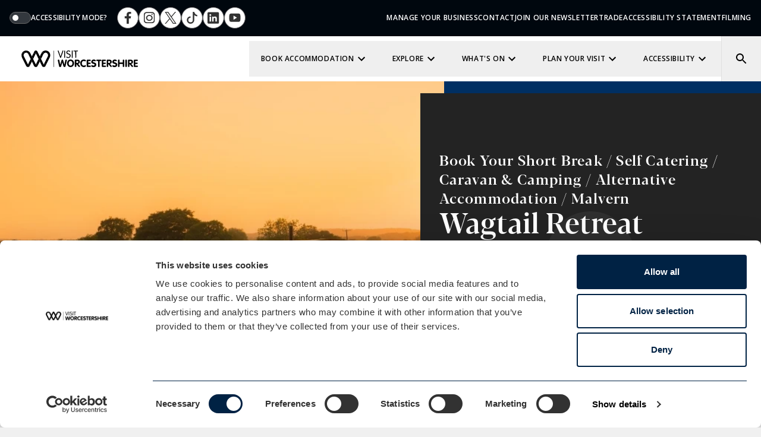

--- FILE ---
content_type: text/html; charset=UTF-8
request_url: https://visitworcestershire.org/business-directory/wagtail-retreat
body_size: 31725
content:
<!DOCTYPE html><html
lang="en-GB"><head><meta
http-equiv="X-UA-Compatible" content="IE=edge"/><meta
charset="utf-8"/><meta
name="viewport" content="width=device-width, initial-scale=1.0"><meta
name="referrer" content="origin-when-cross-origin"/><link
rel="stylesheet" href="/assets/css/dc.css" type="text/css"/><link
rel="apple-touch-icon" sizes="180x180" href="/assets/images/favicons/apple-touch-icon.png?id=4e904148d7f98ea59c883ac6f0bba875"><link
rel="icon" type="image/png" sizes="32x32" href="/assets/images/favicons/favicon-32x32.png?id=7cefb9b7ece43de18ba95dec67676f5e"><link
rel="icon" type="image/png" sizes="16x16" href="/assets/images/favicons/favicon-16x16.png?id=7081f28afe5c82781303b54bb16d96d8"><link
rel="manifest" href="/assets/images/favicons/site.webmanifest"> <script src="/assets/js/dependencies.js?id=7296e2a600cd7c448851bff7cd5b17f8"></script> <script src="/assets/js/dc.js?id=4a2e336a618de91c3610dded7d02b18e" defer></script> <link
rel="stylesheet" href="https://use.typekit.net/dkk6lhx.css"><link
rel="stylesheet" type="text/css" href="https://app.bandwango.com/css/checkout/persistent-cart/persistentCart.css?v=1.1"><style>#open-cart{display:none}</style> <script>window.bwvars={offerId:4949,partnerId:1078,checkoutUrl:"https://experience.visitworcestershire.org"};</script> <script src="https://app.bandwango.com/js/checkout/persistent-cart/persistentCart.js?v=1.1" defer></script> <title>Wagtail Retreat | Visit Worcestershire</title>
<script>dataLayer = [{"event":"pageview","pageCategory":[],"pageSection":"Business Directory","pageType":"Business"}];
(function(w,d,s,l,i){w[l]=w[l]||[];w[l].push({'gtm.start':
new Date().getTime(),event:'gtm.js'});var f=d.getElementsByTagName(s)[0],
j=d.createElement(s),dl=l!='dataLayer'?'&l='+l:'';j.async=true;j.src=
'https://www.googletagmanager.com/gtm.js?id='+i+dl;f.parentNode.insertBefore(j,f);
})(window,document,'script','dataLayer','GTM-WX5Q6XT');
</script><meta name="generator" content="SEOmatic">
<meta name="keywords" content="Visit Worcestershire">
<meta name="description" content="Designed to maximise the gorgeous views of the Malvern Hills, the lake and the vineyard, Wagtail Retreat offers three, luxurious, beautifully crafted…">
<meta name="referrer" content="no-referrer-when-downgrade">
<meta name="robots" content="all">
<meta name="algoliaObjectId" content="47806">
<meta name="availabilitySearchUrl" content="availability-search-engine.svc.destinationcore.com">
<meta name="availabilitySearchToken" content="ZWByO7LMA2wqZm8d3Bhc7o2wUrVmBpESZ76dU5mX">
<meta content="32351189963" property="fb:profile_id">
<meta content="en_GB" property="og:locale">
<meta content="Visit Worcestershire" property="og:site_name">
<meta content="website" property="og:type">
<meta content="https://visitworcestershire.org/business-directory/wagtail-retreat" property="og:url">
<meta content="Wagtail Retreat" property="og:title">
<meta content="Designed to maximise the gorgeous views of the Malvern Hills, the lake and the vineyard, Wagtail Retreat offers three, luxurious, beautifully crafted…" property="og:description">
<meta content="https://visit-worcs.transforms.svdcdn.com/production/assets/images/Photo-of-Wagtail-Retreats-glamping-pod-with-a-sunset-in-the-background.jpg?w=1200&amp;h=630&amp;q=82&amp;auto=format&amp;fit=crop&amp;dm=1687857099&amp;s=c5a057a04881e59eca499866b3a27d41" property="og:image">
<meta content="1200" property="og:image:width">
<meta content="630" property="og:image:height">
<meta content="Wagtail Retreat" property="og:image:alt">
<meta name="twitter:card" content="summary_large_image">
<meta name="twitter:site" content="@visitworcs">
<meta name="twitter:creator" content="@visitworcs">
<meta name="twitter:title" content="Wagtail Retreat">
<meta name="twitter:description" content="Designed to maximise the gorgeous views of the Malvern Hills, the lake and the vineyard, Wagtail Retreat offers three, luxurious, beautifully crafted…">
<meta name="twitter:image" content="https://visit-worcs.transforms.svdcdn.com/production/assets/images/Photo-of-Wagtail-Retreats-glamping-pod-with-a-sunset-in-the-background.jpg?w=800&amp;h=418&amp;q=82&amp;auto=format&amp;fit=crop&amp;dm=1687857099&amp;s=a81f0e6c963eca8e11f1386433388215">
<meta name="twitter:image:width" content="800">
<meta name="twitter:image:height" content="418">
<meta name="twitter:image:alt" content="Wagtail Retreat">
<link href="https://visitworcestershire.org/business-directory/wagtail-retreat" rel="canonical">
<link href="https://visitworcestershire.org/" rel="home">
<link type="text/plain" href="https://visitworcestershire.org/humans.txt" rel="author"></head><body
class="relative flex flex-col justify-between min-h-screen antialiased font-primary bg-grey-lightest"><noscript><iframe src="https://www.googletagmanager.com/ns.html?id=GTM-WX5Q6XT"
height="0" width="0" style="display:none;visibility:hidden"></iframe></noscript>
<header
id="headerNav" class="sticky top-0 z-50 transition-all"><div
id="topBar" class="relative top-0 bg-black/85 pt-4 pb-[53px] lg:pt-3"><div
class="mx-4 flex items-center lg:container pb-[3px] lg:pb-0"><div
id="accessibilityToggle"></div><ul
class="justify-center hidden gap-1 ml-4 lg:flex"><li>
<a
href="https://www.facebook.com/visitworcestershire"
class="w-9 h-9 rounded-full focus:ring-4 transition-all border flex justify-center items-center
text-grey-darker bg-white border-grey-dark hover:bg-orange hover:text-white hover:border-orange" target="_blank" data-algolia-conversion="true"    >
<svg
class="fill-grey-dark w-5 h-5" width="10px" height="17px" viewBox="0 0 10 17" version="1.1" xmlns="http://www.w3.org/2000/svg" xmlns:xlink="http://www.w3.org/1999/xlink"><title>Facebook</title>
<g
id="Symbols" stroke="none" stroke-width="1" fill="none" fill-rule="evenodd">
<g
id="Desktop-Navigation-" transform="translate(-234.000000, -8.000000)" fill="currentColor">
<g
id="Group" transform="translate(234.619000, 8.000000)">
<path
d="M5.84172417,17 L5.84172417,9.24554691 L8.49526634,9.24554691 L8.89253663,6.22344473 L5.84172417,6.22344473 L5.84172417,4.29396603 C5.84172417,3.41899693 6.08938709,2.82275448 7.3685454,2.82275448 L9,2.8220042 L9,0.119068425 C8.71776524,0.0823050171 7.74937111,0 6.62272665,0 C4.27054084,0 2.66027297,1.40833863 2.66027297,3.99475691 L2.66027297,6.22344473 L0,6.22344473 L0,9.24554691 L2.66027297,9.24554691 L2.66027297,17 L5.84172417,17 Z" id="Faacebook"></path>
</g>
</g>
</g>
</svg>
</a></li><li>
<a
href="https://www.instagram.com/visitworcestershire"
class="w-9 h-9 rounded-full focus:ring-4 transition-all border flex justify-center items-center
text-grey-darker bg-white border-grey-dark hover:bg-orange hover:text-white hover:border-orange" target="_blank" data-algolia-conversion="true"    >
<svg
class="fill-grey-dark w-5 h-5" width="18px" height="18px" viewBox="0 0 18 18" version="1.1" xmlns="http://www.w3.org/2000/svg" xmlns:xlink="http://www.w3.org/1999/xlink"><title>Instagram</title>
<defs>
<polygon
id="path-aqfmg86986-1" points="0 0.117378462 16.9880315 0.117378462 16.9880315 17.2615385 0 17.2615385"></polygon>
</defs>
<g
id="Symbols" stroke="none" stroke-width="1" fill="none" fill-rule="evenodd">
<g
id="Desktop-Navigation-" transform="translate(-290.000000, -8.000000)">
<g
id="Group-2" transform="translate(234.619000, 8.000000)">
<g
id="Group-5" transform="translate(56.000000, 0.000000)">
<g
id="Group-3">
<mask
id="mask-aqfmg86986-2" fill="white">
<use
xlink:href="#path-aqfmg86986-1"></use>
</mask>
<g
id="Clip-2"></g>
<path
d="M4.59281517,1.71566906 C2.93370028,1.71566906 1.58372937,3.07805197 1.58372937,4.7524212 L1.58372937,12.6265597 C1.58372937,14.3009289 2.93370028,15.6633118 4.59281517,15.6633118 L12.3952163,15.6633118 C14.0543312,15.6633118 15.4043021,14.3009289 15.4043021,12.6265597 L15.4043021,4.7524212 C15.4043021,3.07805197 14.0543312,1.71566906 12.3952163,1.71566906 L4.59281517,1.71566906 Z M12.3952163,17.2616024 L4.59281517,17.2616024 C2.06043191,17.2616024 0,15.1822263 0,12.6265597 L0,4.7524212 C0,2.19675453 2.06043191,0.117378462 4.59281517,0.117378462 L12.3952163,0.117378462 C14.9275995,0.117378462 16.9880315,2.19675453 16.9880315,4.7524212 L16.9880315,12.6265597 C16.9880315,15.1822263 14.9275995,17.2616024 12.3952163,17.2616024 L12.3952163,17.2616024 Z" id="Fill-1" fill="currentColor" mask="url(#mask-aqfmg86986-2)"></path>
</g>
<path
d="M8.55213859,6.0613379 C6.73507327,6.0613379 5.25639001,7.41795487 5.25639001,9.08502024 C5.25639001,10.7520856 6.73507327,12.1087026 8.55213859,12.1087026 C10.3692039,12.1087026 11.8478872,10.7520856 11.8478872,9.08502024 C11.8478872,7.41795487 10.3692039,6.0613379 8.55213859,6.0613379 M8.55213859,13.6275304 C5.82190524,13.6275304 3.60090046,11.589871 3.60090046,9.08502024 C3.60090046,6.58016947 5.82190524,4.54251012 8.55213859,4.54251012 C11.282372,4.54251012 13.5033767,6.58016947 13.5033767,9.08502024 C13.5033767,11.589871 11.282372,13.6275304 8.55213859,13.6275304" id="Fill-4" fill="currentColor"></path>
<path
d="M11.7029265,3.6340081 C11.7029265,4.13606572 12.105668,4.54251012 12.6031516,4.54251012 C13.1002856,4.54251012 13.5033767,4.13606572 13.5033767,3.6340081 C13.5033767,3.13230329 13.1002856,2.72550607 12.6031516,2.72550607 C12.105668,2.72550607 11.7029265,3.13230329 11.7029265,3.6340081" id="Fill-6" fill="currentColor"></path>
</g>
</g>
</g>
</g>
</svg>
</a></li><li>
<a
href="https://twitter.com/visitworcs"
class="w-9 h-9 rounded-full focus:ring-4 transition-all border flex justify-center items-center
text-grey-darker bg-white border-grey-dark hover:bg-orange hover:text-white hover:border-orange" target="_blank" data-algolia-conversion="true"    >
<svg
class="fill-grey-dark w-5 h-5" width="1200" height="1227" viewBox="0 0 1200 1227" xmlns="http://www.w3.org/2000/svg"><title>Twitter</title>
<path
fill="currentColor" d="M714.163 519.284L1160.89 0H1055.03L667.137 450.887L357.328 0H0L468.492 681.821L0 1226.37H105.866L515.491 750.218L842.672 1226.37H1200L714.137 519.284H714.163ZM569.165 687.828L521.697 619.934L144.011 79.6944H306.615L611.412 515.685L658.88 583.579L1055.08 1150.3H892.476L569.165 687.854V687.828Z"/>
</svg></a></li><li>
<a
href="https://www.tiktok.com/@visitworcestershire"
class="w-9 h-9 rounded-full focus:ring-4 transition-all border flex justify-center items-center
text-grey-darker bg-white border-grey-dark hover:bg-orange hover:text-white hover:border-orange" target="_blank" data-algolia-conversion="true"    >
<svg
class="bi bi-tiktok fill-grey-dark w-5 h-5" width="16px" height="16px" xmlns="http://www.w3.org/2000/svg" viewBox="0 0 16 16"><title>Tiktok</title>
<path
fill="currentColor" d="M9 0h1.98c.144.715.54 1.617 1.235 2.512C12.895 3.389 13.797 4 15 4v2c-1.753 0-3.07-.814-4-1.829V11a5 5 0 1 1-5-5v2a3 3 0 1 0 3 3V0Z"/>
</svg>
</a></li><li>
<a
href="https://www.linkedin.com/company/visit-worcestershire"
class="w-9 h-9 rounded-full focus:ring-4 transition-all border flex justify-center items-center
text-grey-darker bg-white border-grey-dark hover:bg-orange hover:text-white hover:border-orange" target="_blank" data-algolia-conversion="true"    >
<svg
class="fill-grey-dark w-5 h-5" width="14px" height="14px" viewBox="0 0 14 14" version="1.1" xmlns="http://www.w3.org/2000/svg" xmlns:xlink="http://www.w3.org/1999/xlink"><title>Linkedin</title>
<g
id="-" stroke="none" stroke-width="1" fill="none" fill-rule="evenodd">
<g
id="BSE---Whats-on-Listing---Desktop-" transform="translate(-337.000000, -964.000000)" fill="currentColor" fill-rule="nonzero">
<g
id="Social" transform="translate(231.000000, 957.365986)">
<g
id="icons8-linkedin" transform="translate(106.000000, 7.000000)">
<path
d="M12.2727273,0 L1.22727273,0 C0.549204545,0 0,0.549204545 0,1.22727273 L0,12.2727273 C0,12.9507955 0.549204545,13.5 1.22727273,13.5 L12.2727273,13.5 C12.9507955,13.5 13.5,12.9507955 13.5,12.2727273 L13.5,1.22727273 C13.5,0.549204545 12.9507955,0 12.2727273,0 Z M4.26722727,11.0454545 L2.457,11.0454545 L2.457,5.22081818 L4.26722727,5.22081818 L4.26722727,11.0454545 Z M3.34370455,4.38811364 C2.76013636,4.38811364 2.28825,3.915 2.28825,3.33265909 C2.28825,2.75031818 2.76075,2.27781818 3.34370455,2.27781818 C3.92543182,2.27781818 4.39854545,2.75093182 4.39854545,3.33265909 C4.39854545,3.915 3.92543182,4.38811364 3.34370455,4.38811364 Z M11.0479091,11.0454545 L9.23890909,11.0454545 L9.23890909,8.21290909 C9.23890909,7.53729545 9.22663636,6.66838636 8.29820455,6.66838636 C7.35627273,6.66838636 7.21145455,7.40413636 7.21145455,8.16381818 L7.21145455,11.0454545 L5.40245455,11.0454545 L5.40245455,5.22081818 L7.13904545,5.22081818 L7.13904545,6.01670455 L7.16359091,6.01670455 C7.40536364,5.55893182 7.99568182,5.076 8.87625,5.076 C10.7091818,5.076 11.0479091,6.28240909 11.0479091,7.85086364 L11.0479091,11.0454545 L11.0479091,11.0454545 Z" id="Shape"></path>
</g>
</g>
</g>
</g>
</svg>
</a></li><li>
<a
href="https://www.youtube.com/user/VisitWorcestershire"
class="w-9 h-9 rounded-full focus:ring-4 transition-all border flex justify-center items-center
text-grey-darker bg-white border-grey-dark hover:bg-orange hover:text-white hover:border-orange" target="_blank" data-algolia-conversion="true"    >
<svg
class="fill-grey-dark w-5 h-5" width="19px" height="15px" viewBox="0 0 19 15" version="1.1" xmlns="http://www.w3.org/2000/svg" xmlns:xlink="http://www.w3.org/1999/xlink"><title>Youtube</title>
<g
id="Layouts" stroke="none" stroke-width="1" fill="none" fill-rule="evenodd">
<g
id="BSE---Homepage-Purple-Header---Desktop-" transform="translate(-1384.000000, -19.000000)" fill="currentColor" fill-rule="nonzero">
<g
id="Group-3" transform="translate(1312.066343, 19.434833)">
<g
id="317714_video_youtube_icon" transform="translate(72.439282, 0.096508)">
<path
d="M9.14161169,-0.0012701414 C9.16439969,-0.00119730175 9.18980128,-0.00110625219 9.21769898,-0.000992440233 L9.53300222,0.000769368805 C10.6620695,0.00863605102 13.3539268,0.0430527857 15.296625,0.193626 C15.6481875,0.2369385 16.414875,0.2414385 17.0994375,1.0053135 C17.638875,1.5880635 17.814375,2.911626 17.814375,2.911626 C17.814375,2.911626 17.994375,4.4646885 17.994375,6.0183135 L17.994375,6.0183135 L17.994375,7.4740635 C17.994375,9.0276885 17.814375,10.580751 17.814375,10.580751 C17.814375,10.580751 17.6383125,11.903751 17.0994375,12.485376 C16.414875,13.249251 15.6481875,13.253751 15.296625,13.298751 C14.7210107,13.342851 14.0794209,13.3772237 13.4320888,13.4040117 L12.9464541,13.4227142 C11.1687474,13.486321 9.46149245,13.4966207 9.07735022,13.4981767 L8.98524655,13.4983188 C8.72476184,13.4956703 4.2759761,13.4485414 2.878875,13.305501 C2.478375,13.225626 1.5800625,13.2486885 0.8949375,12.4848135 C0.3555,11.9031885 0.18,10.5801885 0.18,10.5801885 C0.18,10.5801885 0,9.0276885 0,7.473501 L0.00099120572,5.81530528 C0.0153119093,4.33257543 0.18,2.911626 0.18,2.911626 C0.18,2.911626 0.3560625,1.5880635 0.8949375,1.0053135 C1.5800625,0.2414385 2.3461875,0.2369385 2.69775,0.193626 C4.64001429,0.0430527857 7.3317724,0.00863605102 8.46081699,0.000769368805 L8.77611516,-0.000992440233 C8.80401254,-0.00110625219 8.82941386,-0.00119730175 8.85220165,-0.0012701414 Z M6.75,3.3734385 L6.75,10.1234385 L12.375,6.7484385 L6.75,3.3734385 Z" id="Combined-Shape"></path>
</g>
</g>
</g>
</g>
</svg>
</a></li></ul><nav
class="hidden ml-auto lg:block"><ul
class="flex justify-end gap-4"><li
class="text-xs font-semibold tracking-wider text-white uppercase">
<a
href="https://www.visitworcestershire.org/destinationcore/login"
target=""
>
Manage Your Business
</a></li><li
class="text-xs font-semibold tracking-wider text-white uppercase">
<a
href="https://visitworcestershire.org/contact"
target=""
>
Contact
</a></li><li
class="text-xs font-semibold tracking-wider text-white uppercase">
<a
href="/#newsletterSignup"
target=""
id=newsletterSignupBtn
>
Join Our Newsletter
</a></li><li
class="text-xs font-semibold tracking-wider text-white uppercase">
<a
href="https://visitworcestershire.org/trade"
target=""
>
Trade
</a></li><li
class="text-xs font-semibold tracking-wider text-white uppercase">
<a
href="https://visitworcestershire.org/accessibility-statement"
target=""
>
Accessibility Statement
</a></li><li
class="text-xs font-semibold tracking-wider text-white uppercase">
<a
href="https://visitworcestershire.org/filming-and-photography-in-worcestershire"
target=""
>
Filming
</a></li></ul></nav></div></div><div
id="mainNav" class="relative z-20 top-0 mx-4 bg-white flex justify-between -mt-[40px] lg:px-0 lg:mx-auto lg:container transition-all">
<a
href="https://visitworcestershire.org/" class="py-6 ml-3 w-44 lg:w-60 lg:ml-9">
<svg
class="max-w-full" xmlns="http://www.w3.org/2000/svg" xmlns:xlink="http://www.w3.org/1999/xlink" viewBox="0 0 225.71 31.85"><title>Visit Worcestershire</title><defs><style>.e{opacity:.75}.f{clip-path:url(#d)}</style><clipPath
id="d"><rect
x="42.9" y="26.22" width="0" height=".02"/></clipPath></defs><g
id="a"/><g
id="b"><g
id="c"><g><rect
x="42.9" y="26.23" width=".02" height=".02" transform="translate(-1.98 48.92) rotate(-58.25)"/><path
d="M44.03,.53c-2.3,.73-4.21,2.36-5.3,4.51h0l-.9,1.87c.76-1.23,1.87-2.21,3.19-2.8,1.81-.84,3.87-.99,5.79-.42,1.12,.33,2.14,.91,3,1.69,1.81,1.44,2.34,3.95,1.28,6h0l-5.09,10.14-2.34,4.65c-.12,.22-.39,.3-.61,.19-.05-.03-.1-.07-.14-.12,.6,.9,1.62,1.44,2.71,1.43,1.19,0,2.29-.64,2.87-1.68l6.41-12.68c2.29-4.46,.53-9.93-3.93-12.23-1.28-.66-2.7-1-4.13-1-.95,0-1.9,.15-2.81,.45"/><g
class="e"><g><rect
x="42.9" y="26.22" width="0" height=".02"/><g
class="f"><rect
x="42.89" y="26.22" width=".02" height=".02" transform="translate(-1.07 50.63) rotate(-60.47)"/></g></g></g><path
d="M41.02,4.11c-1.32,.59-2.43,1.57-3.19,2.8l-2.23,4.51,2.36,4.8,4.58-9.27c.58-1.14,1.59-1.99,2.8-2.38,1.22-.4,2.54-.3,3.68,.28,.33,.17,.64,.38,.92,.62l-.1-.09c-.86-.78-1.88-1.36-3-1.69-.77-.24-1.57-.37-2.38-.38-1.19,0-2.36,.26-3.44,.76"/><path
d="M45.61,27.67c-1.08,0-2.1-.53-2.7-1.43h0l-4.91-10-2.36-4.79L30.91,1.91c-.81-1.64-2.8-2.31-4.44-1.49-.65,.32-1.17,.85-1.49,1.49l-2.33,4.73c.56-1.14,1.73-1.86,3-1.84,1.07,0,2.08,.52,2.68,1.41,0,.03,0,.05,0,.08l4.9,9.92,2.37,4.79,4.2,8.53c.64,1.31,1.98,2.15,3.44,2.15h0c1.47,.02,2.83-.8,3.49-2.12l1.79-3.57c-.58,1.04-1.69,1.69-2.88,1.68"/><path
d="M28.34,6.31v0Zm-5.68,.35l-2.37,4.79,2.37,4.79,4.89-9.93c.1-.22,.37-.31,.59-.21,.07,.03,.13,.08,.17,.15h0c-.6-.89-1.61-1.42-2.68-1.41-1.27-.02-2.44,.7-3,1.84"/><path
d="M27.6,26.21s0-.05,0-.08c0,.03,0,.05,0,.08"/><path
d="M28.34,26.13c-.12,.22-.39,.3-.61,.19-.05-.03-.09-.06-.13-.11,1.02,1.52,3.08,1.92,4.59,.9,.27-.18,.5-.39,.71-.64l2.7-5.47-2.37-4.79-4.89,9.92Z"/><path
d="M13.02,26.17c-.11,.22-.37,.31-.59,.2-.04-.02-.09-.05-.12-.09,1.03,1.5,3.09,1.88,4.59,.85,.32-.22,.61-.5,.83-.82l2.61-5.27-2.41-4.82-4.91,9.95Z"/><path
d="M1.17,13.59l-.18-.28C-1.28,8.85,.49,3.4,4.95,1.13c4.46-2.27,9.92-.49,12.18,3.97h0l3.14,6.37,2.37,4.79,4.89,9.91v.08c1.02,1.52,3.08,1.92,4.59,.9,.27-.18,.5-.39,.71-.64l-1.53,3.1c-.64,1.31-1.97,2.13-3.43,2.13h0c-1.45,0-2.78-.82-3.42-2.13l-4.16-8.59-2.37-4.79L13.36,6.95v-.08c.08,.14,.15,.28,.22,.42h0c-.07-.14-.14-.28-.22-.42-.24-.43-.54-.83-.89-1.18-2.63-2.79-7.03-2.92-9.82-.28C.41,7.52-.18,10.85,1.21,13.59"/><path
d="M4.2,4.25C.79,6.01-.55,10.19,1.2,13.59l-.21-.28L9.2,29.61c.65,1.3,1.98,2.13,3.44,2.12h0c1.46,0,2.8-.84,3.44-2.15l1.65-3.27c-1.06,1.49-3.12,1.83-4.6,.78-.3-.21-.56-.48-.78-.78-.03-.03-.06-.07-.07-.11L4.78,11.31h0c-1.21-2.38-.26-5.28,2.11-6.49,.67-.34,1.42-.51,2.17-.51,.51,0,1.02,.08,1.5,.24,.7,.22,1.34,.61,1.87,1.12-1.32-1.4-3.16-2.2-5.08-2.2-1.09,0-2.17,.26-3.15,.76"/><g><path
d="M79.39,1.16c.21-.61,.37-1.12,1.06-1.12,.4-.02,.75,.29,.77,.69v.02c0,.23-.04,.46-.12,.67l-4.28,11.89c-.19,.58-.41,.95-1,.95s-.81-.37-1-.95l-4.28-11.89c-.08-.21-.12-.44-.12-.67,.01-.4,.35-.72,.75-.71h.02c.69,0,.85,.51,1.06,1.12l3.55,10.22h0l3.59-10.22Z"/><path
d="M84.64,13.37c0,.48-.39,.87-.87,.87-.48,0-.87-.39-.87-.87h0V.96c0-.48,.39-.87,.87-.87,.48,0,.87,.39,.87,.87h0V13.37Z"/><path
d="M94.53,1.67c.01,.41-.32,.76-.73,.77,0,0-.01,0-.02,0-.77,0-1-.91-2.76-.91-1.1-.12-2.09,.67-2.21,1.77,0,.08-.01,.15-.01,.23,0,3.1,6.66,1.62,6.66,6.35,.01,2.44-1.96,4.43-4.4,4.44-.11,0-.22,0-.33-.01-1.85,0-3.9-.71-3.9-1.69,0-.48,.23-.89,.73-.89s1.41,1.08,3.19,1.08c1.52,.07,2.8-1.11,2.87-2.63,0-.07,0-.15,0-.22,0-3.33-6.66-1.72-6.66-6.31,.18-2.12,2.01-3.72,4.14-3.6,1.74,0,3.45,.73,3.45,1.63"/><path
d="M99.24,13.37c.05,.48-.29,.91-.77,.96-.48,.05-.91-.29-.96-.77,0-.06,0-.12,0-.19V.96c-.05-.48,.29-.91,.77-.96,.48-.05,.91,.29,.96,.77,0,.06,0,.12,0,.19V13.37Z"/><path
d="M104.35,1.77h-2.62c-.41,.05-.79-.24-.84-.65,0-.05,0-.11,0-.16-.04-.41,.27-.78,.68-.81,.05,0,.11,0,.16,0h7c.41-.05,.79,.24,.84,.65,0,.05,0,.11,0,.16,.04,.41-.27,.78-.68,.81-.05,0-.11,0-.16,0h-2.62V13.37c0,.48-.39,.87-.87,.87-.48,0-.87-.39-.87-.87h0l-.02-11.6Z"/><path
d="M70.58,19.4c-.06-.22-.08-.44-.08-.67,.03-.75,.65-1.33,1.4-1.3h0c.82-.03,1.53,.6,1.58,1.42l1.67,8.37h0l2.58-8.62c.19-.69,.82-1.17,1.54-1.17,.72,0,1.35,.48,1.53,1.17l2.57,8.62h0l1.68-8.37c.05-.82,.75-1.45,1.57-1.42,.75-.03,1.37,.55,1.4,1.3h0c0,.23-.02,.45-.08,.67l-2.5,10.76c-.18,.94-1.04,1.6-2,1.54-.92,.04-1.74-.56-2-1.44l-2.28-7.61h0l-2.18,7.66c-.26,.88-1.08,1.48-2,1.44-.96,.06-1.81-.6-2-1.54l-2.4-10.81Z"/><path
d="M88.43,24.56c0-4.09,2.76-7.25,6.78-7.25s6.78,3.26,6.78,7.25-2.74,7.25-6.78,7.25-6.78-3.17-6.78-7.25m10.48,0c0-2.38-1.24-4.53-3.7-4.53s-3.7,2.15-3.7,4.53,1.2,4.54,3.7,4.54,3.7-2.13,3.7-4.54"/><path
d="M103.44,19.09c-.09-.76,.46-1.45,1.22-1.54,.1-.01,.2-.01,.3,0h3.47c3,0,4.9,1.36,4.9,4.45,0,2.17-1.63,3.41-3.64,3.73l3.35,3.58c.24,.23,.37,.54,.39,.87,.02,.82-.64,1.5-1.46,1.52-.44,0-.87-.18-1.16-.52l-4.37-5.29h0v4.27c0,.83-.67,1.5-1.5,1.5s-1.5-.67-1.5-1.5v-11.07Zm3,4.67h2c.92,.08,1.74-.6,1.83-1.52,0-.08,0-.16,0-.24,.03-.91-.69-1.67-1.6-1.7-.08,0-.16,0-.24,.01h-2v3.45Z"/><path
d="M120.73,17.31c1.44,0,4.23,.48,4.23,2.21,.04,.69-.49,1.28-1.18,1.32h-.04c-.81,0-1.36-.69-3-.69-2.45,0-3.71,2.07-3.71,4.47s1.28,4.36,3.71,4.36c1.65,0,2.32-.83,3.13-.83,.71,.05,1.28,.63,1.3,1.34,0,1.89-3,2.32-4.43,2.32-4,0-6.78-3.17-6.78-7.25s2.77-7.25,6.77-7.25"/><path
d="M126.5,19.31c0-1,.49-1.72,1.53-1.72h4.89c.73-.04,1.35,.51,1.4,1.24,0,.04,0,.08,0,.12,.01,.74-.58,1.35-1.32,1.36-.03,0-.05,0-.08,0h-3.47v2.88h3.28c.73-.06,1.37,.48,1.44,1.21,0,.05,0,.1,0,.15-.02,.75-.65,1.34-1.4,1.32h-3.27v3h3.64c.72-.05,1.35,.49,1.4,1.22,0,.05,0,.1,0,.14,.02,.73-.56,1.34-1.3,1.36-.03,0-.07,0-.1,0h-5.08c-.79,.04-1.47-.57-1.51-1.37,0-.04,0-.07,0-.11l-.05-10.8Z"/><path
d="M144.07,19.31c.03,.76-.55,1.4-1.31,1.43h-.03c-.81,0-1.44-.59-2.62-.59-.85,0-1.61,.45-1.61,1.28,0,2,6.58,.73,6.58,5.81,0,2.82-2.33,4.58-5.05,4.58-1.51,0-4.78-.36-4.78-2.21-.05-.72,.5-1.35,1.22-1.4,.03,0,.07,0,.1,0,.92,0,2,.77,3.3,.77s2-.73,2-1.7c0-2.32-6.58-.92-6.58-5.49,0-2.76,2.27-4.47,4.89-4.47,1.1,0,3.86,.41,3.86,2"/><path
d="M148.59,20.31h-2.15c-.71,.03-1.31-.51-1.34-1.22,0-.05,0-.1,0-.14-.02-.73,.55-1.34,1.28-1.36,.02,0,.04,0,.06,0h7.29c.73-.01,1.33,.57,1.34,1.3,0,.02,0,.04,0,.06,.05,.7-.47,1.31-1.17,1.36-.06,0-.11,0-.17,0h-2.15v9.89c.07,.81-.54,1.53-1.35,1.6s-1.53-.54-1.6-1.35c0-.08,0-.16,0-.24l-.04-9.89Z"/><path
d="M155.82,19.31c0-1,.49-1.72,1.54-1.72h4.88c.72-.05,1.35,.49,1.4,1.22,0,.05,0,.1,0,.14,.02,.73-.56,1.34-1.3,1.36-.03,0-.07,0-.1,0h-3.46v2.88h3.23c.73-.06,1.37,.49,1.43,1.23,0,.04,0,.09,0,.13,0,.75-.59,1.36-1.34,1.36-.03,0-.06,0-.09,0h-3.23v3h3.64c.72-.05,1.35,.49,1.4,1.22,0,.05,0,.1,0,.14,.02,.73-.56,1.34-1.3,1.36-.03,0-.07,0-.1,0h-5.08c-.79,.04-1.47-.56-1.52-1.36,0-.04,0-.08,0-.12v-10.84Z"/><path
d="M165.18,19.09c-.09-.76,.46-1.45,1.22-1.54,.11-.01,.22-.01,.33,0h3.46c3,0,4.91,1.36,4.91,4.45,0,2.17-1.64,3.41-3.65,3.73l3.28,3.58c.24,.23,.38,.54,.4,.87,0,.8-.61,1.46-1.4,1.52-.44,0-.85-.19-1.14-.52l-4.38-5.29h0v4.27c0,.83-.67,1.5-1.5,1.5s-1.5-.67-1.5-1.5l-.03-11.07Zm3,4.67h2c.92,.09,1.73-.58,1.82-1.5,0-.09,.01-.17,0-.26,.03-.91-.69-1.67-1.6-1.7-.08,0-.17,0-.25,.01h-2l.02,3.45Z"/><path
d="M184.79,19.31c.05,.75-.52,1.41-1.28,1.46h-.04c-.81,0-1.44-.59-2.62-.59-.85,0-1.62,.45-1.62,1.28,0,2,6.58,.73,6.58,5.81,0,2.82-2.32,4.58-5,4.58-1.52,0-4.79-.36-4.79-2.21-.05-.72,.5-1.35,1.22-1.4,.03,0,.07,0,.1,0,.93,0,2,.77,3.31,.77s2-.73,2-1.7c0-2.32-6.58-.92-6.58-5.49,0-2.76,2.26-4.47,4.89-4.47,1.1,0,3.86,.41,3.86,2"/><path
d="M187.19,18.97c-.07-.81,.54-1.53,1.35-1.6,.81-.07,1.53,.54,1.6,1.35,0,.08,0,.16,0,.24v4.18h6.19v-4.18c0-.83,.67-1.5,1.5-1.5s1.5,.67,1.5,1.5v11.19c0,.83-.67,1.5-1.5,1.5s-1.5-.67-1.5-1.5v-4.3h-6.19v4.3c.07,.81-.54,1.53-1.35,1.6s-1.53-.54-1.6-1.35c0-.08,0-.16,0-.24v-11.19Z"/><path
d="M201.38,18.97c-.07-.81,.54-1.53,1.35-1.6,.81-.07,1.53,.54,1.6,1.35,0,.08,0,.16,0,.24v11.19c.07,.81-.54,1.53-1.35,1.6s-1.53-.54-1.6-1.35c0-.08,0-.16,0-.24v-11.19Z"/><path
d="M206.39,19.09c-.09-.76,.46-1.45,1.22-1.54,.1-.01,.2-.01,.3,0h3.46c3,0,4.91,1.36,4.91,4.45,0,2.17-1.64,3.41-3.65,3.73l3.35,3.58c.24,.23,.38,.54,.4,.87,.02,.82-.64,1.5-1.46,1.52-.44,0-.87-.18-1.16-.52l-4.38-5.29h0v4.27c0,.83-.67,1.5-1.5,1.5s-1.5-.67-1.5-1.5v-11.07Zm3.01,4.67h2c.92,.09,1.74-.59,1.83-1.51,0-.08,0-.17,0-.25,.03-.91-.68-1.67-1.6-1.7-.09,0-.18,0-.26,.01h-2l.02,3.45Z"/><path
d="M217.73,19.31c0-1,.49-1.72,1.53-1.72h4.89c.72-.05,1.35,.49,1.4,1.22,0,.05,0,.1,0,.14,.02,.73-.56,1.34-1.3,1.36-.04,0-.08,0-.12,0h-3.47v2.88h3.23c.73-.06,1.37,.48,1.44,1.21,0,.05,0,.1,0,.15,0,.75-.61,1.36-1.36,1.36-.03,0-.05,0-.08,0h-3.23v3h3.65c.73-.04,1.35,.51,1.4,1.24,0,.04,0,.08,0,.12,.01,.74-.58,1.35-1.32,1.36-.03,0-.05,0-.08,0h-5.09c-.79,.03-1.46-.59-1.49-1.39,0-.05,0-.1,0-.14v-10.79Z"/><rect
x="62.47" y=".47" width=".73" height="31.1"/></g></g></g></g></svg>
</a><div
class="flex"><button
id="searchButtonMobile" class="pl-3 pr-5 border-r border-r-grey-lighter lg:px-6 lg:hidden">
<svg
id="searchOpenIconMobile" class="fill-black w-4.5 h-4.5" width="18px" height="18px" viewBox="0 0 18 18" version="1.1" xmlns="http://www.w3.org/2000/svg"><title>Search</title>
<g
id="Google-Material-Icons" stroke="none" stroke-width="1" fill="currentColor" fill-rule="evenodd">
<g
id="Material-Icons-/-Action-/-Search" transform="translate(-3.000000, -3.000000)" fill="currentColor">
<path
d="M15.5,14 L14.71,14 L14.43,13.73 C15.41,12.59 16,11.11 16,9.5 C16,5.91 13.09,3 9.5,3 C5.91,3 3,5.91 3,9.5 C3,13.09 5.91,16 9.5,16 C11.11,16 12.59,15.41 13.73,14.43 L14,14.71 L14,15.5 L19,20.49 L20.49,19 L15.5,14 L15.5,14 Z M9.5,14 C7.01,14 5,11.99 5,9.5 C5,7.01 7.01,5 9.5,5 C11.99,5 14,7.01 14,9.5 C14,11.99 11.99,14 9.5,14 L9.5,14 Z" id="Shape"></path>
</g>
</g>
</svg>
<svg
id="searchCloseIconMobile" class="fill-black hidden w-4.5 h-4.5" width="14px" height="14px" viewBox="0 0 14 14" version="1.1" xmlns="http://www.w3.org/2000/svg"><title>Close Search</title>
<g
id="Google-Material-Icons" stroke="none" stroke-width="1" fill="none" fill-rule="evenodd">
<g
id="Material-Icons-/-Content-/-Clear" transform="translate(-5.000000, -5.000000)" fill="currentColor">
<polygon
id="Shape" points="19 6.41 17.59 5 12 10.59 6.41 5 5 6.41 10.59 12 5 17.59 6.41 19 12 13.41 17.59 19 19 17.59 13.41 12"></polygon>
</g>
</g>
</svg>
</button><button
class="flex items-center px-5 hamburger hamburger--collapse lg:hidden"
id="hamburger"
type="button"
aria-controls="navigationMenu"
aria-expanded="false"
aria-label="Open navigation menu"
>
<span
class="hamburger-box">
<span
class="hamburger-inner"></span>
</span>
</button></div><div
id="navigationMenu" class="absolute left-0 z-50 items-stretch hidden w-full transition-all -translate-y-6 opacity-0 top-full lg:flex bg-grey-darker lg:translate-y-0 lg:opacity-100 lg:justify-end lg:relative lg:bg-transparent max-lg:overflow-y-scroll max-lg:overscroll-contain"><nav
class="flex items-stretch w-full py-3 shadow lg:shadow-none lg:py-0 lg:w-auto"><ul
class="flex flex-col items-stretch justify-end w-full lg:flex-row"><li
class="relative flex flex-col items-stretch overflow-visible text-xs font-semibold tracking-wider text-white uppercase lg:flex-row lg:text-black">
<button
id="button-40523"
aria-controls="submenu-40523"
aria-expanded="false"
class="px-5 py-3 w-full justify-between uppercase font-semibold flex gap-1 items-center lg:border-y-8 lg:border-b-white duration-300
lg:border-t-white hover:lg:border-t-grey-darker focus:lg:border-t-grey-darker"
>
Book Accommodation<svg
class="fill-white lg:fill-black" width="24px" height="24px" xmlns="http://www.w3.org/2000/svg" viewBox="0 0 24 24"><path
d="M24 24H0V0h24v24z" fill="none" opacity=".87"/><path
d="M16.59 8.59L12 13.17 7.41 8.59 6 10l6 6 6-6-1.41-1.41z"/></svg>
</button><ul
id="submenu-40523"
aria-labelledby="button-40523"
class="dropdown-menu transition-all hidden top-full bg-blue py-3 text-white w-full flex flex-col opacity-0 -translate-y-6 z-10 lg:shadow lg:w-max lg:min-w-[230px] lg:-mt-2.5 lg:absolute lg:bg-grey-darker lg:border lg:border-grey-lighter"
><li
class="font-semibold tracking-wider uppercase">
<a
class="flex gap-x-14 justify-between items-center px-5 py-1.5 group lg:px-4" href="https://visitworcestershire.org/business-directory/category/stay" target="">
Book Accommodation<svg
class="fill-white -rotate-90 group-hover:translate-x-1 duration-300" width="24px" height="24px" xmlns="http://www.w3.org/2000/svg" viewBox="0 0 24 24"><path
d="M24 24H0V0h24v24z" fill="none" opacity=".87"/><path
d="M16.59 8.59L12 13.17 7.41 8.59 6 10l6 6 6-6-1.41-1.41z"/></svg>
</a></li></ul></li><li
class="relative flex flex-col items-stretch overflow-visible text-xs font-semibold tracking-wider text-white uppercase lg:flex-row lg:text-black">
<button
id="button-85"
aria-controls="submenu-85"
aria-expanded="false"
class="px-5 py-3 w-full justify-between uppercase font-semibold flex gap-1 items-center lg:border-y-8 lg:border-b-white duration-300
lg:border-t-white hover:lg:border-t-grey-darker focus:lg:border-t-grey-darker"
>
Explore<svg
class="fill-white lg:fill-black" width="24px" height="24px" xmlns="http://www.w3.org/2000/svg" viewBox="0 0 24 24"><path
d="M24 24H0V0h24v24z" fill="none" opacity=".87"/><path
d="M16.59 8.59L12 13.17 7.41 8.59 6 10l6 6 6-6-1.41-1.41z"/></svg>
</button><ul
id="submenu-85"
aria-labelledby="button-85"
class="dropdown-menu transition-all hidden top-full bg-blue py-3 text-white w-full flex flex-col opacity-0 -translate-y-6 z-10 lg:shadow lg:w-max lg:min-w-[230px] lg:-mt-2.5 lg:absolute lg:bg-grey-darker lg:border lg:border-grey-lighter"
><li
class="font-semibold tracking-wider uppercase">
<a
class="flex gap-x-14 justify-between items-center px-5 py-1.5 group lg:px-4" href="https://visitworcestershire.org/historic-worcs" target="">
Historic Worcestershire<svg
class="fill-white -rotate-90 group-hover:translate-x-1 duration-300" width="24px" height="24px" xmlns="http://www.w3.org/2000/svg" viewBox="0 0 24 24"><path
d="M24 24H0V0h24v24z" fill="none" opacity=".87"/><path
d="M16.59 8.59L12 13.17 7.41 8.59 6 10l6 6 6-6-1.41-1.41z"/></svg>
</a></li><li
class="font-semibold tracking-wider uppercase">
<a
class="flex gap-x-14 justify-between items-center px-5 py-1.5 group lg:px-4" href="https://visit-worcs.files.svdcdn.com/production/assets/images/VW-Visitor-Guide-2025-Web.pdf?dm=1742393447" target="">
Visitor Guide 25/26<svg
class="fill-white -rotate-90 group-hover:translate-x-1 duration-300" width="24px" height="24px" xmlns="http://www.w3.org/2000/svg" viewBox="0 0 24 24"><path
d="M24 24H0V0h24v24z" fill="none" opacity=".87"/><path
d="M16.59 8.59L12 13.17 7.41 8.59 6 10l6 6 6-6-1.41-1.41z"/></svg>
</a></li><li
class="font-semibold tracking-wider uppercase">
<a
class="flex gap-x-14 justify-between items-center px-5 py-1.5 group lg:px-4" href="https://visitworcestershire.org/business-directory/category/enjoy" target="">
Attractions &amp; Days Out<svg
class="fill-white -rotate-90 group-hover:translate-x-1 duration-300" width="24px" height="24px" xmlns="http://www.w3.org/2000/svg" viewBox="0 0 24 24"><path
d="M24 24H0V0h24v24z" fill="none" opacity=".87"/><path
d="M16.59 8.59L12 13.17 7.41 8.59 6 10l6 6 6-6-1.41-1.41z"/></svg>
</a></li><li
class="font-semibold tracking-wider uppercase">
<a
class="flex gap-x-14 justify-between items-center px-5 py-1.5 group lg:px-4" href="https://visitworcestershire.org/business-directory/category/stay" target="">
Places to Stay<svg
class="fill-white -rotate-90 group-hover:translate-x-1 duration-300" width="24px" height="24px" xmlns="http://www.w3.org/2000/svg" viewBox="0 0 24 24"><path
d="M24 24H0V0h24v24z" fill="none" opacity=".87"/><path
d="M16.59 8.59L12 13.17 7.41 8.59 6 10l6 6 6-6-1.41-1.41z"/></svg>
</a></li><li
class="font-semibold tracking-wider uppercase">
<a
class="flex gap-x-14 justify-between items-center px-5 py-1.5 group lg:px-4" href="https://visitworcestershire.org/business-directory/category/food-drink" target="">
Places to Eat<svg
class="fill-white -rotate-90 group-hover:translate-x-1 duration-300" width="24px" height="24px" xmlns="http://www.w3.org/2000/svg" viewBox="0 0 24 24"><path
d="M24 24H0V0h24v24z" fill="none" opacity=".87"/><path
d="M16.59 8.59L12 13.17 7.41 8.59 6 10l6 6 6-6-1.41-1.41z"/></svg>
</a></li><li
class="font-semibold tracking-wider uppercase">
<a
class="flex gap-x-14 justify-between items-center px-5 py-1.5 group lg:px-4" href="https://visitworcestershire.org/experiences" target="">
Experiences<svg
class="fill-white -rotate-90 group-hover:translate-x-1 duration-300" width="24px" height="24px" xmlns="http://www.w3.org/2000/svg" viewBox="0 0 24 24"><path
d="M24 24H0V0h24v24z" fill="none" opacity=".87"/><path
d="M16.59 8.59L12 13.17 7.41 8.59 6 10l6 6 6-6-1.41-1.41z"/></svg>
</a></li><li
class="font-semibold tracking-wider uppercase">
<a
class="flex gap-x-14 justify-between items-center px-5 py-1.5 group lg:px-4" href="https://visitworcestershire.org/walking-in-worcestershire" target="">
Walking in Worcestershire<svg
class="fill-white -rotate-90 group-hover:translate-x-1 duration-300" width="24px" height="24px" xmlns="http://www.w3.org/2000/svg" viewBox="0 0 24 24"><path
d="M24 24H0V0h24v24z" fill="none" opacity=".87"/><path
d="M16.59 8.59L12 13.17 7.41 8.59 6 10l6 6 6-6-1.41-1.41z"/></svg>
</a></li><li
class="font-semibold tracking-wider uppercase">
<a
class="flex gap-x-14 justify-between items-center px-5 py-1.5 group lg:px-4" href="https://visitworcestershire.org/explore" target="">
Explore Locations<svg
class="fill-white -rotate-90 group-hover:translate-x-1 duration-300" width="24px" height="24px" xmlns="http://www.w3.org/2000/svg" viewBox="0 0 24 24"><path
d="M24 24H0V0h24v24z" fill="none" opacity=".87"/><path
d="M16.59 8.59L12 13.17 7.41 8.59 6 10l6 6 6-6-1.41-1.41z"/></svg>
</a></li></ul></li><li
class="relative flex flex-col items-stretch overflow-visible text-xs font-semibold tracking-wider text-white uppercase lg:flex-row lg:text-black">
<button
id="button-88"
aria-controls="submenu-88"
aria-expanded="false"
class="px-5 py-3 w-full justify-between uppercase font-semibold flex gap-1 items-center lg:border-y-8 lg:border-b-white duration-300
lg:border-t-white hover:lg:border-t-grey-darker focus:lg:border-t-grey-darker"
>
What&#039;s On<svg
class="fill-white lg:fill-black" width="24px" height="24px" xmlns="http://www.w3.org/2000/svg" viewBox="0 0 24 24"><path
d="M24 24H0V0h24v24z" fill="none" opacity=".87"/><path
d="M16.59 8.59L12 13.17 7.41 8.59 6 10l6 6 6-6-1.41-1.41z"/></svg>
</button><ul
id="submenu-88"
aria-labelledby="button-88"
class="dropdown-menu transition-all hidden top-full bg-blue py-3 text-white w-full flex flex-col opacity-0 -translate-y-6 z-10 lg:shadow lg:w-max lg:min-w-[230px] lg:-mt-2.5 lg:absolute lg:bg-grey-darker lg:border lg:border-grey-lighter"
><li
class="font-semibold tracking-wider uppercase">
<a
class="flex gap-x-14 justify-between items-center px-5 py-1.5 group lg:px-4" href="https://visitworcestershire.org/blog/whats-on-in-worcestershire-summer-2025" target="">
What&#039;s on in Worcestershire? Autumn 2025<svg
class="fill-white -rotate-90 group-hover:translate-x-1 duration-300" width="24px" height="24px" xmlns="http://www.w3.org/2000/svg" viewBox="0 0 24 24"><path
d="M24 24H0V0h24v24z" fill="none" opacity=".87"/><path
d="M16.59 8.59L12 13.17 7.41 8.59 6 10l6 6 6-6-1.41-1.41z"/></svg>
</a></li><li
class="font-semibold tracking-wider uppercase">
<a
class="flex gap-x-14 justify-between items-center px-5 py-1.5 group lg:px-4" href="https://visitworcestershire.org/blog" target="">
Blog<svg
class="fill-white -rotate-90 group-hover:translate-x-1 duration-300" width="24px" height="24px" xmlns="http://www.w3.org/2000/svg" viewBox="0 0 24 24"><path
d="M24 24H0V0h24v24z" fill="none" opacity=".87"/><path
d="M16.59 8.59L12 13.17 7.41 8.59 6 10l6 6 6-6-1.41-1.41z"/></svg>
</a></li><li
class="font-semibold tracking-wider uppercase">
<a
class="flex gap-x-14 justify-between items-center px-5 py-1.5 group lg:px-4" href="https://visitworcestershire.org/events" target="">
Events<svg
class="fill-white -rotate-90 group-hover:translate-x-1 duration-300" width="24px" height="24px" xmlns="http://www.w3.org/2000/svg" viewBox="0 0 24 24"><path
d="M24 24H0V0h24v24z" fill="none" opacity=".87"/><path
d="M16.59 8.59L12 13.17 7.41 8.59 6 10l6 6 6-6-1.41-1.41z"/></svg>
</a></li><li
class="font-semibold tracking-wider uppercase">
<a
class="flex gap-x-14 justify-between items-center px-5 py-1.5 group lg:px-4" href="https://visitworcestershire.org/offers" target="">
Offers<svg
class="fill-white -rotate-90 group-hover:translate-x-1 duration-300" width="24px" height="24px" xmlns="http://www.w3.org/2000/svg" viewBox="0 0 24 24"><path
d="M24 24H0V0h24v24z" fill="none" opacity=".87"/><path
d="M16.59 8.59L12 13.17 7.41 8.59 6 10l6 6 6-6-1.41-1.41z"/></svg>
</a></li><li
class="font-semibold tracking-wider uppercase">
<a
class="flex gap-x-14 justify-between items-center px-5 py-1.5 group lg:px-4" href="https://visitworcestershire.org/competitions" target="">
Competitions<svg
class="fill-white -rotate-90 group-hover:translate-x-1 duration-300" width="24px" height="24px" xmlns="http://www.w3.org/2000/svg" viewBox="0 0 24 24"><path
d="M24 24H0V0h24v24z" fill="none" opacity=".87"/><path
d="M16.59 8.59L12 13.17 7.41 8.59 6 10l6 6 6-6-1.41-1.41z"/></svg>
</a></li></ul></li><li
class="relative flex flex-col items-stretch overflow-visible text-xs font-semibold tracking-wider text-white uppercase lg:flex-row lg:text-black">
<button
id="button-8381"
aria-controls="submenu-8381"
aria-expanded="false"
class="px-5 py-3 w-full justify-between uppercase font-semibold flex gap-1 items-center lg:border-y-8 lg:border-b-white duration-300
lg:border-t-white hover:lg:border-t-grey-darker focus:lg:border-t-grey-darker"
>
Plan Your Visit<svg
class="fill-white lg:fill-black" width="24px" height="24px" xmlns="http://www.w3.org/2000/svg" viewBox="0 0 24 24"><path
d="M24 24H0V0h24v24z" fill="none" opacity=".87"/><path
d="M16.59 8.59L12 13.17 7.41 8.59 6 10l6 6 6-6-1.41-1.41z"/></svg>
</button><ul
id="submenu-8381"
aria-labelledby="button-8381"
class="dropdown-menu transition-all hidden top-full bg-blue py-3 text-white w-full flex flex-col opacity-0 -translate-y-6 z-10 lg:shadow lg:w-max lg:min-w-[230px] lg:-mt-2.5 lg:absolute lg:bg-grey-darker lg:border lg:border-grey-lighter"
><li
class="font-semibold tracking-wider uppercase">
<a
class="flex gap-x-14 justify-between items-center px-5 py-1.5 group lg:px-4" href="https://visitworcestershire.org/plan-your-visit" target="">
Plan Your Visit<svg
class="fill-white -rotate-90 group-hover:translate-x-1 duration-300" width="24px" height="24px" xmlns="http://www.w3.org/2000/svg" viewBox="0 0 24 24"><path
d="M24 24H0V0h24v24z" fill="none" opacity=".87"/><path
d="M16.59 8.59L12 13.17 7.41 8.59 6 10l6 6 6-6-1.41-1.41z"/></svg>
</a></li><li
class="font-semibold tracking-wider uppercase">
<a
class="flex gap-x-14 justify-between items-center px-5 py-1.5 group lg:px-4" href="https://visitworcestershire.org/reasons-to-visit" target="">
Reasons to Visit<svg
class="fill-white -rotate-90 group-hover:translate-x-1 duration-300" width="24px" height="24px" xmlns="http://www.w3.org/2000/svg" viewBox="0 0 24 24"><path
d="M24 24H0V0h24v24z" fill="none" opacity=".87"/><path
d="M16.59 8.59L12 13.17 7.41 8.59 6 10l6 6 6-6-1.41-1.41z"/></svg>
</a></li><li
class="font-semibold tracking-wider uppercase">
<a
class="flex gap-x-14 justify-between items-center px-5 py-1.5 group lg:px-4" href="https://visitworcestershire.org/trip-planner" target="">
Trip Planner<svg
class="fill-white -rotate-90 group-hover:translate-x-1 duration-300" width="24px" height="24px" xmlns="http://www.w3.org/2000/svg" viewBox="0 0 24 24"><path
d="M24 24H0V0h24v24z" fill="none" opacity=".87"/><path
d="M16.59 8.59L12 13.17 7.41 8.59 6 10l6 6 6-6-1.41-1.41z"/></svg>
</a></li><li
class="font-semibold tracking-wider uppercase">
<a
class="flex gap-x-14 justify-between items-center px-5 py-1.5 group lg:px-4" href="https://visitworcestershire.org/plan-your-visit/getting-here" target="">
Getting Here<svg
class="fill-white -rotate-90 group-hover:translate-x-1 duration-300" width="24px" height="24px" xmlns="http://www.w3.org/2000/svg" viewBox="0 0 24 24"><path
d="M24 24H0V0h24v24z" fill="none" opacity=".87"/><path
d="M16.59 8.59L12 13.17 7.41 8.59 6 10l6 6 6-6-1.41-1.41z"/></svg>
</a></li><li
class="font-semibold tracking-wider uppercase">
<a
class="flex gap-x-14 justify-between items-center px-5 py-1.5 group lg:px-4" href="https://visitworcestershire.org/plan-your-visit/getting-around" target="">
Getting Around<svg
class="fill-white -rotate-90 group-hover:translate-x-1 duration-300" width="24px" height="24px" xmlns="http://www.w3.org/2000/svg" viewBox="0 0 24 24"><path
d="M24 24H0V0h24v24z" fill="none" opacity=".87"/><path
d="M16.59 8.59L12 13.17 7.41 8.59 6 10l6 6 6-6-1.41-1.41z"/></svg>
</a></li><li
class="font-semibold tracking-wider uppercase">
<a
class="flex gap-x-14 justify-between items-center px-5 py-1.5 group lg:px-4" href="https://visitworcestershire.org/plan-your-visit/seasonal-guides" target="">
Seasonal Guides<svg
class="fill-white -rotate-90 group-hover:translate-x-1 duration-300" width="24px" height="24px" xmlns="http://www.w3.org/2000/svg" viewBox="0 0 24 24"><path
d="M24 24H0V0h24v24z" fill="none" opacity=".87"/><path
d="M16.59 8.59L12 13.17 7.41 8.59 6 10l6 6 6-6-1.41-1.41z"/></svg>
</a></li><li
class="font-semibold tracking-wider uppercase">
<a
class="flex gap-x-14 justify-between items-center px-5 py-1.5 group lg:px-4" href="https://visitworcestershire.org/plan-your-visit/accessibility" target="">
Accessibility<svg
class="fill-white -rotate-90 group-hover:translate-x-1 duration-300" width="24px" height="24px" xmlns="http://www.w3.org/2000/svg" viewBox="0 0 24 24"><path
d="M24 24H0V0h24v24z" fill="none" opacity=".87"/><path
d="M16.59 8.59L12 13.17 7.41 8.59 6 10l6 6 6-6-1.41-1.41z"/></svg>
</a></li></ul></li><li
class="relative flex flex-col items-stretch overflow-visible text-xs font-semibold tracking-wider text-white uppercase lg:flex-row lg:text-black">
<button
id="button-102764"
aria-controls="submenu-102764"
aria-expanded="false"
class="px-5 py-3 w-full justify-between uppercase font-semibold flex gap-1 items-center lg:border-y-8 lg:border-b-white duration-300
lg:border-t-white hover:lg:border-t-grey-darker focus:lg:border-t-grey-darker"
>
Accessibility<svg
class="fill-white lg:fill-black" width="24px" height="24px" xmlns="http://www.w3.org/2000/svg" viewBox="0 0 24 24"><path
d="M24 24H0V0h24v24z" fill="none" opacity=".87"/><path
d="M16.59 8.59L12 13.17 7.41 8.59 6 10l6 6 6-6-1.41-1.41z"/></svg>
</button><ul
id="submenu-102764"
aria-labelledby="button-102764"
class="dropdown-menu transition-all hidden top-full bg-blue py-3 text-white w-full flex flex-col opacity-0 -translate-y-6 z-10 lg:shadow lg:w-max lg:min-w-[230px] lg:-mt-2.5 lg:absolute lg:bg-grey-darker lg:border lg:border-grey-lighter"
><li
class="font-semibold tracking-wider uppercase">
<a
class="flex gap-x-14 justify-between items-center px-5 py-1.5 group lg:px-4" href="https://visitworcestershire.org/plan-your-visit/accessibility" target="">
Accessibility<svg
class="fill-white -rotate-90 group-hover:translate-x-1 duration-300" width="24px" height="24px" xmlns="http://www.w3.org/2000/svg" viewBox="0 0 24 24"><path
d="M24 24H0V0h24v24z" fill="none" opacity=".87"/><path
d="M16.59 8.59L12 13.17 7.41 8.59 6 10l6 6 6-6-1.41-1.41z"/></svg>
</a></li></ul></li><li
class="relative flex flex-col items-stretch overflow-visible text-xs font-semibold tracking-wider text-white uppercase lg:hidden">
<a
href="https://www.visitworcestershire.org/destinationcore/login"
target=""
class="flex items-center gap-2 px-5 py-3"
>
Manage Your Business
</a></li><li
class="relative flex flex-col items-stretch overflow-visible text-xs font-semibold tracking-wider text-white uppercase lg:hidden">
<a
href="https://visitworcestershire.org/contact"
target=""
class="flex items-center gap-2 px-5 py-3"
>
Contact
</a></li><li
class="relative flex flex-col items-stretch overflow-visible text-xs font-semibold tracking-wider text-white uppercase lg:hidden">
<a
href="/#newsletterSignup"
target=""
class="flex items-center gap-2 px-5 py-3"
id=newsletterSignupBtn
>
Join Our Newsletter
</a></li><li
class="relative flex flex-col items-stretch overflow-visible text-xs font-semibold tracking-wider text-white uppercase lg:hidden">
<a
href="https://visitworcestershire.org/trade"
target=""
class="flex items-center gap-2 px-5 py-3"
>
Trade
</a></li><li
class="relative flex flex-col items-stretch overflow-visible text-xs font-semibold tracking-wider text-white uppercase lg:hidden">
<a
href="https://visitworcestershire.org/accessibility-statement"
target=""
class="flex items-center gap-2 px-5 py-3"
>
Accessibility Statement
</a></li><li
class="relative flex flex-col items-stretch overflow-visible text-xs font-semibold tracking-wider text-white uppercase lg:hidden">
<a
href="https://visitworcestershire.org/filming-and-photography-in-worcestershire"
target=""
class="flex items-center gap-2 px-5 py-3"
>
Filming
</a></li><li
class="flex flex-wrap justify-center gap-2 my-2 lg:hidden">
<a
href="https://www.facebook.com/visitworcestershire"
class="w-9 h-9 rounded-full focus:ring-4 transition-all border flex justify-center items-center
text-grey-darker bg-white border-grey-dark hover:bg-orange hover:text-white hover:border-orange" target="_blank" data-algolia-conversion="true"    >
<svg
class="fill-grey-dark w-5 h-5" width="10px" height="17px" viewBox="0 0 10 17" version="1.1" xmlns="http://www.w3.org/2000/svg" xmlns:xlink="http://www.w3.org/1999/xlink"><title>Facebook</title>
<g
id="Symbols" stroke="none" stroke-width="1" fill="none" fill-rule="evenodd">
<g
id="Desktop-Navigation-" transform="translate(-234.000000, -8.000000)" fill="currentColor">
<g
id="Group" transform="translate(234.619000, 8.000000)">
<path
d="M5.84172417,17 L5.84172417,9.24554691 L8.49526634,9.24554691 L8.89253663,6.22344473 L5.84172417,6.22344473 L5.84172417,4.29396603 C5.84172417,3.41899693 6.08938709,2.82275448 7.3685454,2.82275448 L9,2.8220042 L9,0.119068425 C8.71776524,0.0823050171 7.74937111,0 6.62272665,0 C4.27054084,0 2.66027297,1.40833863 2.66027297,3.99475691 L2.66027297,6.22344473 L0,6.22344473 L0,9.24554691 L2.66027297,9.24554691 L2.66027297,17 L5.84172417,17 Z" id="Faacebook"></path>
</g>
</g>
</g>
</svg>
</a><a
href="https://www.instagram.com/visitworcestershire"
class="w-9 h-9 rounded-full focus:ring-4 transition-all border flex justify-center items-center
text-grey-darker bg-white border-grey-dark hover:bg-orange hover:text-white hover:border-orange" target="_blank" data-algolia-conversion="true"    >
<svg
class="fill-grey-dark w-5 h-5" width="18px" height="18px" viewBox="0 0 18 18" version="1.1" xmlns="http://www.w3.org/2000/svg" xmlns:xlink="http://www.w3.org/1999/xlink"><title>Instagram</title>
<defs>
<polygon
id="path-aqfmg86986-1" points="0 0.117378462 16.9880315 0.117378462 16.9880315 17.2615385 0 17.2615385"></polygon>
</defs>
<g
id="Symbols" stroke="none" stroke-width="1" fill="none" fill-rule="evenodd">
<g
id="Desktop-Navigation-" transform="translate(-290.000000, -8.000000)">
<g
id="Group-2" transform="translate(234.619000, 8.000000)">
<g
id="Group-5" transform="translate(56.000000, 0.000000)">
<g
id="Group-3">
<mask
id="mask-aqfmg86986-2" fill="white">
<use
xlink:href="#path-aqfmg86986-1"></use>
</mask>
<g
id="Clip-2"></g>
<path
d="M4.59281517,1.71566906 C2.93370028,1.71566906 1.58372937,3.07805197 1.58372937,4.7524212 L1.58372937,12.6265597 C1.58372937,14.3009289 2.93370028,15.6633118 4.59281517,15.6633118 L12.3952163,15.6633118 C14.0543312,15.6633118 15.4043021,14.3009289 15.4043021,12.6265597 L15.4043021,4.7524212 C15.4043021,3.07805197 14.0543312,1.71566906 12.3952163,1.71566906 L4.59281517,1.71566906 Z M12.3952163,17.2616024 L4.59281517,17.2616024 C2.06043191,17.2616024 0,15.1822263 0,12.6265597 L0,4.7524212 C0,2.19675453 2.06043191,0.117378462 4.59281517,0.117378462 L12.3952163,0.117378462 C14.9275995,0.117378462 16.9880315,2.19675453 16.9880315,4.7524212 L16.9880315,12.6265597 C16.9880315,15.1822263 14.9275995,17.2616024 12.3952163,17.2616024 L12.3952163,17.2616024 Z" id="Fill-1" fill="currentColor" mask="url(#mask-aqfmg86986-2)"></path>
</g>
<path
d="M8.55213859,6.0613379 C6.73507327,6.0613379 5.25639001,7.41795487 5.25639001,9.08502024 C5.25639001,10.7520856 6.73507327,12.1087026 8.55213859,12.1087026 C10.3692039,12.1087026 11.8478872,10.7520856 11.8478872,9.08502024 C11.8478872,7.41795487 10.3692039,6.0613379 8.55213859,6.0613379 M8.55213859,13.6275304 C5.82190524,13.6275304 3.60090046,11.589871 3.60090046,9.08502024 C3.60090046,6.58016947 5.82190524,4.54251012 8.55213859,4.54251012 C11.282372,4.54251012 13.5033767,6.58016947 13.5033767,9.08502024 C13.5033767,11.589871 11.282372,13.6275304 8.55213859,13.6275304" id="Fill-4" fill="currentColor"></path>
<path
d="M11.7029265,3.6340081 C11.7029265,4.13606572 12.105668,4.54251012 12.6031516,4.54251012 C13.1002856,4.54251012 13.5033767,4.13606572 13.5033767,3.6340081 C13.5033767,3.13230329 13.1002856,2.72550607 12.6031516,2.72550607 C12.105668,2.72550607 11.7029265,3.13230329 11.7029265,3.6340081" id="Fill-6" fill="currentColor"></path>
</g>
</g>
</g>
</g>
</svg>
</a><a
href="https://twitter.com/visitworcs"
class="w-9 h-9 rounded-full focus:ring-4 transition-all border flex justify-center items-center
text-grey-darker bg-white border-grey-dark hover:bg-orange hover:text-white hover:border-orange" target="_blank" data-algolia-conversion="true"    >
<svg
class="fill-grey-dark w-5 h-5" width="1200" height="1227" viewBox="0 0 1200 1227" xmlns="http://www.w3.org/2000/svg"><title>Twitter</title>
<path
fill="currentColor" d="M714.163 519.284L1160.89 0H1055.03L667.137 450.887L357.328 0H0L468.492 681.821L0 1226.37H105.866L515.491 750.218L842.672 1226.37H1200L714.137 519.284H714.163ZM569.165 687.828L521.697 619.934L144.011 79.6944H306.615L611.412 515.685L658.88 583.579L1055.08 1150.3H892.476L569.165 687.854V687.828Z"/>
</svg></a><a
href="https://www.tiktok.com/@visitworcestershire"
class="w-9 h-9 rounded-full focus:ring-4 transition-all border flex justify-center items-center
text-grey-darker bg-white border-grey-dark hover:bg-orange hover:text-white hover:border-orange" target="_blank" data-algolia-conversion="true"    >
<svg
class="bi bi-tiktok fill-grey-dark w-5 h-5" width="16px" height="16px" xmlns="http://www.w3.org/2000/svg" viewBox="0 0 16 16"><title>Tiktok</title>
<path
fill="currentColor" d="M9 0h1.98c.144.715.54 1.617 1.235 2.512C12.895 3.389 13.797 4 15 4v2c-1.753 0-3.07-.814-4-1.829V11a5 5 0 1 1-5-5v2a3 3 0 1 0 3 3V0Z"/>
</svg>
</a><a
href="https://www.linkedin.com/company/visit-worcestershire"
class="w-9 h-9 rounded-full focus:ring-4 transition-all border flex justify-center items-center
text-grey-darker bg-white border-grey-dark hover:bg-orange hover:text-white hover:border-orange" target="_blank" data-algolia-conversion="true"    >
<svg
class="fill-grey-dark w-5 h-5" width="14px" height="14px" viewBox="0 0 14 14" version="1.1" xmlns="http://www.w3.org/2000/svg" xmlns:xlink="http://www.w3.org/1999/xlink"><title>Linkedin</title>
<g
id="-" stroke="none" stroke-width="1" fill="none" fill-rule="evenodd">
<g
id="BSE---Whats-on-Listing---Desktop-" transform="translate(-337.000000, -964.000000)" fill="currentColor" fill-rule="nonzero">
<g
id="Social" transform="translate(231.000000, 957.365986)">
<g
id="icons8-linkedin" transform="translate(106.000000, 7.000000)">
<path
d="M12.2727273,0 L1.22727273,0 C0.549204545,0 0,0.549204545 0,1.22727273 L0,12.2727273 C0,12.9507955 0.549204545,13.5 1.22727273,13.5 L12.2727273,13.5 C12.9507955,13.5 13.5,12.9507955 13.5,12.2727273 L13.5,1.22727273 C13.5,0.549204545 12.9507955,0 12.2727273,0 Z M4.26722727,11.0454545 L2.457,11.0454545 L2.457,5.22081818 L4.26722727,5.22081818 L4.26722727,11.0454545 Z M3.34370455,4.38811364 C2.76013636,4.38811364 2.28825,3.915 2.28825,3.33265909 C2.28825,2.75031818 2.76075,2.27781818 3.34370455,2.27781818 C3.92543182,2.27781818 4.39854545,2.75093182 4.39854545,3.33265909 C4.39854545,3.915 3.92543182,4.38811364 3.34370455,4.38811364 Z M11.0479091,11.0454545 L9.23890909,11.0454545 L9.23890909,8.21290909 C9.23890909,7.53729545 9.22663636,6.66838636 8.29820455,6.66838636 C7.35627273,6.66838636 7.21145455,7.40413636 7.21145455,8.16381818 L7.21145455,11.0454545 L5.40245455,11.0454545 L5.40245455,5.22081818 L7.13904545,5.22081818 L7.13904545,6.01670455 L7.16359091,6.01670455 C7.40536364,5.55893182 7.99568182,5.076 8.87625,5.076 C10.7091818,5.076 11.0479091,6.28240909 11.0479091,7.85086364 L11.0479091,11.0454545 L11.0479091,11.0454545 Z" id="Shape"></path>
</g>
</g>
</g>
</g>
</svg>
</a><a
href="https://www.youtube.com/user/VisitWorcestershire"
class="w-9 h-9 rounded-full focus:ring-4 transition-all border flex justify-center items-center
text-grey-darker bg-white border-grey-dark hover:bg-orange hover:text-white hover:border-orange" target="_blank" data-algolia-conversion="true"    >
<svg
class="fill-grey-dark w-5 h-5" width="19px" height="15px" viewBox="0 0 19 15" version="1.1" xmlns="http://www.w3.org/2000/svg" xmlns:xlink="http://www.w3.org/1999/xlink"><title>Youtube</title>
<g
id="Layouts" stroke="none" stroke-width="1" fill="none" fill-rule="evenodd">
<g
id="BSE---Homepage-Purple-Header---Desktop-" transform="translate(-1384.000000, -19.000000)" fill="currentColor" fill-rule="nonzero">
<g
id="Group-3" transform="translate(1312.066343, 19.434833)">
<g
id="317714_video_youtube_icon" transform="translate(72.439282, 0.096508)">
<path
d="M9.14161169,-0.0012701414 C9.16439969,-0.00119730175 9.18980128,-0.00110625219 9.21769898,-0.000992440233 L9.53300222,0.000769368805 C10.6620695,0.00863605102 13.3539268,0.0430527857 15.296625,0.193626 C15.6481875,0.2369385 16.414875,0.2414385 17.0994375,1.0053135 C17.638875,1.5880635 17.814375,2.911626 17.814375,2.911626 C17.814375,2.911626 17.994375,4.4646885 17.994375,6.0183135 L17.994375,6.0183135 L17.994375,7.4740635 C17.994375,9.0276885 17.814375,10.580751 17.814375,10.580751 C17.814375,10.580751 17.6383125,11.903751 17.0994375,12.485376 C16.414875,13.249251 15.6481875,13.253751 15.296625,13.298751 C14.7210107,13.342851 14.0794209,13.3772237 13.4320888,13.4040117 L12.9464541,13.4227142 C11.1687474,13.486321 9.46149245,13.4966207 9.07735022,13.4981767 L8.98524655,13.4983188 C8.72476184,13.4956703 4.2759761,13.4485414 2.878875,13.305501 C2.478375,13.225626 1.5800625,13.2486885 0.8949375,12.4848135 C0.3555,11.9031885 0.18,10.5801885 0.18,10.5801885 C0.18,10.5801885 0,9.0276885 0,7.473501 L0.00099120572,5.81530528 C0.0153119093,4.33257543 0.18,2.911626 0.18,2.911626 C0.18,2.911626 0.3560625,1.5880635 0.8949375,1.0053135 C1.5800625,0.2414385 2.3461875,0.2369385 2.69775,0.193626 C4.64001429,0.0430527857 7.3317724,0.00863605102 8.46081699,0.000769368805 L8.77611516,-0.000992440233 C8.80401254,-0.00110625219 8.82941386,-0.00119730175 8.85220165,-0.0012701414 Z M6.75,3.3734385 L6.75,10.1234385 L12.375,6.7484385 L6.75,3.3734385 Z" id="Combined-Shape"></path>
</g>
</g>
</g>
</g>
</svg>
</a></li></ul></nav><button
id="searchButton" class="hidden border-l border-l-grey-lighter lg:inline-block lg:px-6">
<svg
id="searchOpenIcon" class="fill-black w-4.5 h-4.5" width="18px" height="18px" viewBox="0 0 18 18" version="1.1" xmlns="http://www.w3.org/2000/svg"><title>Search</title>
<g
id="Google-Material-Icons" stroke="none" stroke-width="1" fill="currentColor" fill-rule="evenodd">
<g
id="Material-Icons-/-Action-/-Search" transform="translate(-3.000000, -3.000000)" fill="currentColor">
<path
d="M15.5,14 L14.71,14 L14.43,13.73 C15.41,12.59 16,11.11 16,9.5 C16,5.91 13.09,3 9.5,3 C5.91,3 3,5.91 3,9.5 C3,13.09 5.91,16 9.5,16 C11.11,16 12.59,15.41 13.73,14.43 L14,14.71 L14,15.5 L19,20.49 L20.49,19 L15.5,14 L15.5,14 Z M9.5,14 C7.01,14 5,11.99 5,9.5 C5,7.01 7.01,5 9.5,5 C11.99,5 14,7.01 14,9.5 C14,11.99 11.99,14 9.5,14 L9.5,14 Z" id="Shape"></path>
</g>
</g>
</svg>
<svg
id="searchCloseIcon" class="fill-black hidden w-4.5 h-4.5" width="14px" height="14px" viewBox="0 0 14 14" version="1.1" xmlns="http://www.w3.org/2000/svg"><title>Close Search</title>
<g
id="Google-Material-Icons" stroke="none" stroke-width="1" fill="none" fill-rule="evenodd">
<g
id="Material-Icons-/-Content-/-Clear" transform="translate(-5.000000, -5.000000)" fill="currentColor">
<polygon
id="Shape" points="19 6.41 17.59 5 12 10.59 6.41 5 5 6.41 10.59 12 5 17.59 6.41 19 12 13.41 17.59 19 19 17.59 13.41 12"></polygon>
</g>
</g>
</svg>
</button></div></div><div
id="" class="trip-dropdown-container" data-hx-target="this" data-hx-include="this" data-hx-trigger="refresh" data-hx-get="https://visitworcestershire.org/index.php/actions/sprig-core/components/render" data-hx-vals="{&quot;sprig:config&quot;:&quot;d87984838d6494c7ca9d9f055009a9ff74322ce0f70609b42e9a8c7b2fad0309{\u0022siteId\u0022:1,\u0022template\u0022:\u0022default\\\/components\\\/trip-planner\\\/_dropdown\u0022}&quot;}"><div
class="trip-dropdown h-screen block bg-black/70 relative top-0 left-0 w-full -mt-10 transition-all overflow-y-scroll hidden"><div
class="h-min bg-[#EEEEEE]"><div
class="container pt-16 pb-5 mb-36"><h2 class="font-secondary text-[34px] font-bold">
Your saved items</h2><p
class="text-xs font-semibold uppercase tracking-wider mt-10 text-center mb-6">
No saved items</p>
<button
class="trip-dropdown-close relative -bottom-9 left-1/2 -translate-x-1/2 font-secondary font-bold text-lg pt-2 pb-3 px-12 rounded-3xl transition-all leading-none text-white bg-orange hover:text-grey-darker hover:bg-white min-w-[227px] justify-center items-center">
Close
</button></div></div></div></div></header><div
id="instantSearch" class="hidden"></div><main
id="content" class="transition-all grow"><header
class="bg-blue pt-[137px] -mt-[137px]"><div
class="flex flex-col-reverse justify-between md:mx-4 md:items-start md:flex-row lg:mx-auto lg:container lg:px-0 lg:h-[521px]"><div
class="relative w-full md:w-1/2 lg:w-7/12 self-stretch"><ul
id="listingImages" class="listing-images h-full"><li>
<picture>
<source
srcset="https://visit-worcs.transforms.svdcdn.com/production/assets/images/Photo-of-Wagtail-Retreats-glamping-pod-with-a-sunset-in-the-background.jpg?w=896&amp;h=521&amp;q=90&amp;fm=webp&amp;fit=crop&amp;dm=1687857099&amp;s=7a3325737401922760cc89c92148b39c 1x, https://visit-worcs.transforms.svdcdn.com/production/assets/images/Photo-of-Wagtail-Retreats-glamping-pod-with-a-sunset-in-the-background.jpg?w=1792&amp;h=1042&amp;q=90&amp;fm=webp&amp;fit=crop&amp;dm=1687857099&amp;s=c284417d4e8384edbe912c654d5ea826 2x"
media="(min-width: 1536px)" type="image/webp">
<source
srcset="https://visit-worcs.transforms.svdcdn.com/production/assets/images/Photo-of-Wagtail-Retreats-glamping-pod-with-a-sunset-in-the-background.jpg?w=896&amp;h=521&amp;q=90&amp;auto=format&amp;fit=crop&amp;dm=1687857099&amp;s=d1d3779c49ff81841d838f37b336e87d 1x, https://visit-worcs.transforms.svdcdn.com/production/assets/images/Photo-of-Wagtail-Retreats-glamping-pod-with-a-sunset-in-the-background.jpg?w=1792&amp;h=1042&amp;q=90&amp;auto=format&amp;fit=crop&amp;dm=1687857099&amp;s=53da3394877a7691b472a598ad463284 2x"
media="(min-width: 1536px)" type="image/jpg">
<source
srcset="https://visit-worcs.transforms.svdcdn.com/production/assets/images/Photo-of-Wagtail-Retreats-glamping-pod-with-a-sunset-in-the-background.jpg?w=598&amp;h=521&amp;q=90&amp;fm=webp&amp;fit=crop&amp;dm=1687857099&amp;s=9240871e493824d717165027d63e0fb5 1x, https://visit-worcs.transforms.svdcdn.com/production/assets/images/Photo-of-Wagtail-Retreats-glamping-pod-with-a-sunset-in-the-background.jpg?w=1196&amp;h=1042&amp;q=90&amp;fm=webp&amp;fit=crop&amp;dm=1687857099&amp;s=137132333fa1a50cf380dbd50af8be91 2x"
media="(min-width: 1024px)" type="image/webp">
<source
srcset="https://visit-worcs.transforms.svdcdn.com/production/assets/images/Photo-of-Wagtail-Retreats-glamping-pod-with-a-sunset-in-the-background.jpg?w=598&amp;h=521&amp;q=90&amp;auto=format&amp;fit=crop&amp;dm=1687857099&amp;s=728906f946ac76e86c7927b784364ee9 1x, https://visit-worcs.transforms.svdcdn.com/production/assets/images/Photo-of-Wagtail-Retreats-glamping-pod-with-a-sunset-in-the-background.jpg?w=1196&amp;h=1042&amp;q=90&amp;auto=format&amp;fit=crop&amp;dm=1687857099&amp;s=47f5812b635f48b507ea42668a1ec3b7 2x"
media="(min-width: 1024px)" type="image/jpg">
<source
srcset="https://visit-worcs.transforms.svdcdn.com/production/assets/images/Photo-of-Wagtail-Retreats-glamping-pod-with-a-sunset-in-the-background.jpg?w=368&amp;h=496&amp;q=90&amp;fm=webp&amp;fit=crop&amp;dm=1687857099&amp;s=38cb39505b024d97ad5ecc08821ce003 1x, https://visit-worcs.transforms.svdcdn.com/production/assets/images/Photo-of-Wagtail-Retreats-glamping-pod-with-a-sunset-in-the-background.jpg?w=736&amp;h=992&amp;q=90&amp;fm=webp&amp;fit=crop&amp;dm=1687857099&amp;s=02db20b4b9d1871966bc6a315e798d95 2x"
media="(min-width: 768px)" type="image/webp">
<source
srcset="https://visit-worcs.transforms.svdcdn.com/production/assets/images/Photo-of-Wagtail-Retreats-glamping-pod-with-a-sunset-in-the-background.jpg?w=368&amp;h=496&amp;q=90&amp;auto=format&amp;fit=crop&amp;dm=1687857099&amp;s=8f8cb1cc1ead4163f77f4338ab35ad23 1x, https://visit-worcs.transforms.svdcdn.com/production/assets/images/Photo-of-Wagtail-Retreats-glamping-pod-with-a-sunset-in-the-background.jpg?w=736&amp;h=992&amp;q=90&amp;auto=format&amp;fit=crop&amp;dm=1687857099&amp;s=a3878e878df0535db4a563ebf2377c43 2x"
media="(min-width: 768px)" type="image/jpg">
<source
srcset="https://visit-worcs.transforms.svdcdn.com/production/assets/images/Photo-of-Wagtail-Retreats-glamping-pod-with-a-sunset-in-the-background.jpg?w=640&amp;h=357&amp;q=90&amp;fm=webp&amp;fit=crop&amp;dm=1687857099&amp;s=e656202c19856181dc56e461bcbe7374 1x, https://visit-worcs.transforms.svdcdn.com/production/assets/images/Photo-of-Wagtail-Retreats-glamping-pod-with-a-sunset-in-the-background.jpg?w=1280&amp;h=714&amp;q=90&amp;fm=webp&amp;fit=crop&amp;dm=1687857099&amp;s=8029d836b0cc5b792d17bcfdbb31a887 2x"
media="(min-width: 0px)" type="image/webp">
<source
srcset="https://visit-worcs.transforms.svdcdn.com/production/assets/images/Photo-of-Wagtail-Retreats-glamping-pod-with-a-sunset-in-the-background.jpg?w=640&amp;h=357&amp;q=90&amp;auto=format&amp;fit=crop&amp;dm=1687857099&amp;s=467b10270bb45dff77790a5a514f964c 1x, https://visit-worcs.transforms.svdcdn.com/production/assets/images/Photo-of-Wagtail-Retreats-glamping-pod-with-a-sunset-in-the-background.jpg?w=1280&amp;h=714&amp;q=90&amp;auto=format&amp;fit=crop&amp;dm=1687857099&amp;s=70cfe8c4501e7fd95efc9fecc017f69d 2x"
media="(min-width: 0px)" type="image/jpg">
<img
class="w-full h-full object-cover "
src="https://visit-worcs.transforms.svdcdn.com/production/assets/images/Photo-of-Wagtail-Retreats-glamping-pod-with-a-sunset-in-the-background.jpg?w=640&amp;h=357&amp;q=90&amp;auto=format&amp;fit=crop&amp;dm=1687857099&amp;s=467b10270bb45dff77790a5a514f964c"
width="640" height="357"             alt="Photo of Wagtail Retreats glamping pod with a sunset in the background">
</picture></li><li>
<picture>
<source
data-srcset="https://visit-worcs.transforms.svdcdn.com/production/assets/images/Entry-Main-Image/Drone-image-of-Wagtail-Retreats-featuring-the-lake-and-vineyard.jpg?w=896&amp;h=521&amp;q=90&amp;fm=webp&amp;fit=crop&amp;dm=1690528144&amp;s=d41e3ca0824d41d39c5d780c6d6f27f3 1x, https://visit-worcs.transforms.svdcdn.com/production/assets/images/Entry-Main-Image/Drone-image-of-Wagtail-Retreats-featuring-the-lake-and-vineyard.jpg?w=1792&amp;h=1042&amp;q=90&amp;fm=webp&amp;fit=crop&amp;dm=1690528144&amp;s=b4d64b8ddebaa17dbfca47ee32f443d2 2x"
media="(min-width: 1536px)" type="image/webp">
<source
data-srcset="https://visit-worcs.transforms.svdcdn.com/production/assets/images/Entry-Main-Image/Drone-image-of-Wagtail-Retreats-featuring-the-lake-and-vineyard.jpg?w=896&amp;h=521&amp;q=90&amp;auto=format&amp;fit=crop&amp;dm=1690528144&amp;s=008412965341dcbc21e7a84e27518e95 1x, https://visit-worcs.transforms.svdcdn.com/production/assets/images/Entry-Main-Image/Drone-image-of-Wagtail-Retreats-featuring-the-lake-and-vineyard.jpg?w=1792&amp;h=1042&amp;q=90&amp;auto=format&amp;fit=crop&amp;dm=1690528144&amp;s=b547d8bc7541374314156d617040acee 2x"
media="(min-width: 1536px)" type="image/jpg">
<source
data-srcset="https://visit-worcs.transforms.svdcdn.com/production/assets/images/Entry-Main-Image/Drone-image-of-Wagtail-Retreats-featuring-the-lake-and-vineyard.jpg?w=598&amp;h=521&amp;q=90&amp;fm=webp&amp;fit=crop&amp;dm=1690528144&amp;s=b32df6404dce5df9f20dd4d1d294af2e 1x, https://visit-worcs.transforms.svdcdn.com/production/assets/images/Entry-Main-Image/Drone-image-of-Wagtail-Retreats-featuring-the-lake-and-vineyard.jpg?w=1196&amp;h=1042&amp;q=90&amp;fm=webp&amp;fit=crop&amp;dm=1690528144&amp;s=c0b15cb9f09e112570a463ccff87e560 2x"
media="(min-width: 1024px)" type="image/webp">
<source
data-srcset="https://visit-worcs.transforms.svdcdn.com/production/assets/images/Entry-Main-Image/Drone-image-of-Wagtail-Retreats-featuring-the-lake-and-vineyard.jpg?w=598&amp;h=521&amp;q=90&amp;auto=format&amp;fit=crop&amp;dm=1690528144&amp;s=6fa4067622ef7e2466fe1a69353f4b5b 1x, https://visit-worcs.transforms.svdcdn.com/production/assets/images/Entry-Main-Image/Drone-image-of-Wagtail-Retreats-featuring-the-lake-and-vineyard.jpg?w=1196&amp;h=1042&amp;q=90&amp;auto=format&amp;fit=crop&amp;dm=1690528144&amp;s=68a8c5bb8e8ae21b79f88819bcbe565b 2x"
media="(min-width: 1024px)" type="image/jpg">
<source
data-srcset="https://visit-worcs.transforms.svdcdn.com/production/assets/images/Entry-Main-Image/Drone-image-of-Wagtail-Retreats-featuring-the-lake-and-vineyard.jpg?w=368&amp;h=496&amp;q=90&amp;fm=webp&amp;fit=crop&amp;dm=1690528144&amp;s=822bea2a763d7f8f8ab7201ee8d759f2 1x, https://visit-worcs.transforms.svdcdn.com/production/assets/images/Entry-Main-Image/Drone-image-of-Wagtail-Retreats-featuring-the-lake-and-vineyard.jpg?w=736&amp;h=992&amp;q=90&amp;fm=webp&amp;fit=crop&amp;dm=1690528144&amp;s=e95abc917e7751ca7aa3631c4583939b 2x"
media="(min-width: 768px)" type="image/webp">
<source
data-srcset="https://visit-worcs.transforms.svdcdn.com/production/assets/images/Entry-Main-Image/Drone-image-of-Wagtail-Retreats-featuring-the-lake-and-vineyard.jpg?w=368&amp;h=496&amp;q=90&amp;auto=format&amp;fit=crop&amp;dm=1690528144&amp;s=c49bab57f425ad2f4326cafb7367a083 1x, https://visit-worcs.transforms.svdcdn.com/production/assets/images/Entry-Main-Image/Drone-image-of-Wagtail-Retreats-featuring-the-lake-and-vineyard.jpg?w=736&amp;h=992&amp;q=90&amp;auto=format&amp;fit=crop&amp;dm=1690528144&amp;s=a7e97381e2c9f1c03210c9976d8b4856 2x"
media="(min-width: 768px)" type="image/jpg">
<source
data-srcset="https://visit-worcs.transforms.svdcdn.com/production/assets/images/Entry-Main-Image/Drone-image-of-Wagtail-Retreats-featuring-the-lake-and-vineyard.jpg?w=640&amp;h=357&amp;q=90&amp;fm=webp&amp;fit=crop&amp;dm=1690528144&amp;s=e4bb5207037ff0634a6f5dc48cdbaa45 1x, https://visit-worcs.transforms.svdcdn.com/production/assets/images/Entry-Main-Image/Drone-image-of-Wagtail-Retreats-featuring-the-lake-and-vineyard.jpg?w=1280&amp;h=714&amp;q=90&amp;fm=webp&amp;fit=crop&amp;dm=1690528144&amp;s=780ca215996ecef25446eb738443abe5 2x"
media="(min-width: 0px)" type="image/webp">
<source
data-srcset="https://visit-worcs.transforms.svdcdn.com/production/assets/images/Entry-Main-Image/Drone-image-of-Wagtail-Retreats-featuring-the-lake-and-vineyard.jpg?w=640&amp;h=357&amp;q=90&amp;auto=format&amp;fit=crop&amp;dm=1690528144&amp;s=30623bac044c9926e4fd26f19637222e 1x, https://visit-worcs.transforms.svdcdn.com/production/assets/images/Entry-Main-Image/Drone-image-of-Wagtail-Retreats-featuring-the-lake-and-vineyard.jpg?w=1280&amp;h=714&amp;q=90&amp;auto=format&amp;fit=crop&amp;dm=1690528144&amp;s=b7ea9c36f05d32709aed99060a1fe03b 2x"
media="(min-width: 0px)" type="image/jpg">
<img
class="w-full h-full object-cover lazyload"
data-src="https://visit-worcs.transforms.svdcdn.com/production/assets/images/Entry-Main-Image/Drone-image-of-Wagtail-Retreats-featuring-the-lake-and-vineyard.jpg?w=640&amp;h=357&amp;q=90&amp;auto=format&amp;fit=crop&amp;dm=1690528144&amp;s=30623bac044c9926e4fd26f19637222e"
width="640" height="357"             alt="Drone image of Wagtail Retreats featuring the lake and vineyard">
</picture></li><li>
<picture>
<source
data-srcset="https://visit-worcs.transforms.svdcdn.com/production/assets/images/Entry-Main-Image/Photo-of-inside-a-glamping-pod-looking-towards-the-Malvern-Hills.jpg?w=896&amp;h=521&amp;q=90&amp;fm=webp&amp;fit=crop&amp;dm=1690528146&amp;s=a63bd57ee4b04816fc34b12a31a12ace 1x, https://visit-worcs.transforms.svdcdn.com/production/assets/images/Entry-Main-Image/Photo-of-inside-a-glamping-pod-looking-towards-the-Malvern-Hills.jpg?w=1792&amp;h=1042&amp;q=90&amp;fm=webp&amp;fit=crop&amp;dm=1690528146&amp;s=4cfb72781c65644a55e89dd74307263c 2x"
media="(min-width: 1536px)" type="image/webp">
<source
data-srcset="https://visit-worcs.transforms.svdcdn.com/production/assets/images/Entry-Main-Image/Photo-of-inside-a-glamping-pod-looking-towards-the-Malvern-Hills.jpg?w=896&amp;h=521&amp;q=90&amp;auto=format&amp;fit=crop&amp;dm=1690528146&amp;s=7fc3dafe94d117519ea91f9bdf71712c 1x, https://visit-worcs.transforms.svdcdn.com/production/assets/images/Entry-Main-Image/Photo-of-inside-a-glamping-pod-looking-towards-the-Malvern-Hills.jpg?w=1792&amp;h=1042&amp;q=90&amp;auto=format&amp;fit=crop&amp;dm=1690528146&amp;s=7ce58052cc2e34d81d1d3e1d54dc35f0 2x"
media="(min-width: 1536px)" type="image/jpg">
<source
data-srcset="https://visit-worcs.transforms.svdcdn.com/production/assets/images/Entry-Main-Image/Photo-of-inside-a-glamping-pod-looking-towards-the-Malvern-Hills.jpg?w=598&amp;h=521&amp;q=90&amp;fm=webp&amp;fit=crop&amp;dm=1690528146&amp;s=c61276889a4dd4c9065cc6d623732bc7 1x, https://visit-worcs.transforms.svdcdn.com/production/assets/images/Entry-Main-Image/Photo-of-inside-a-glamping-pod-looking-towards-the-Malvern-Hills.jpg?w=1196&amp;h=1042&amp;q=90&amp;fm=webp&amp;fit=crop&amp;dm=1690528146&amp;s=a2552e12aefe9712f7ed236a36eb1683 2x"
media="(min-width: 1024px)" type="image/webp">
<source
data-srcset="https://visit-worcs.transforms.svdcdn.com/production/assets/images/Entry-Main-Image/Photo-of-inside-a-glamping-pod-looking-towards-the-Malvern-Hills.jpg?w=598&amp;h=521&amp;q=90&amp;auto=format&amp;fit=crop&amp;dm=1690528146&amp;s=e594fbeeca2b517d8084e849b28c8d7e 1x, https://visit-worcs.transforms.svdcdn.com/production/assets/images/Entry-Main-Image/Photo-of-inside-a-glamping-pod-looking-towards-the-Malvern-Hills.jpg?w=1196&amp;h=1042&amp;q=90&amp;auto=format&amp;fit=crop&amp;dm=1690528146&amp;s=51179e04dfb07ddf2d4306fad1c25027 2x"
media="(min-width: 1024px)" type="image/jpg">
<source
data-srcset="https://visit-worcs.transforms.svdcdn.com/production/assets/images/Entry-Main-Image/Photo-of-inside-a-glamping-pod-looking-towards-the-Malvern-Hills.jpg?w=368&amp;h=496&amp;q=90&amp;fm=webp&amp;fit=crop&amp;dm=1690528146&amp;s=475156d345702d8c4bf5a9c032f6cc4a 1x, https://visit-worcs.transforms.svdcdn.com/production/assets/images/Entry-Main-Image/Photo-of-inside-a-glamping-pod-looking-towards-the-Malvern-Hills.jpg?w=736&amp;h=992&amp;q=90&amp;fm=webp&amp;fit=crop&amp;dm=1690528146&amp;s=46b13fcdd663192ec6b737eabaf38c50 2x"
media="(min-width: 768px)" type="image/webp">
<source
data-srcset="https://visit-worcs.transforms.svdcdn.com/production/assets/images/Entry-Main-Image/Photo-of-inside-a-glamping-pod-looking-towards-the-Malvern-Hills.jpg?w=368&amp;h=496&amp;q=90&amp;auto=format&amp;fit=crop&amp;dm=1690528146&amp;s=e8371f9cd72531c83a93c4ea92f8a792 1x, https://visit-worcs.transforms.svdcdn.com/production/assets/images/Entry-Main-Image/Photo-of-inside-a-glamping-pod-looking-towards-the-Malvern-Hills.jpg?w=736&amp;h=992&amp;q=90&amp;auto=format&amp;fit=crop&amp;dm=1690528146&amp;s=a1d01041236282b544eee8407bab49e3 2x"
media="(min-width: 768px)" type="image/jpg">
<source
data-srcset="https://visit-worcs.transforms.svdcdn.com/production/assets/images/Entry-Main-Image/Photo-of-inside-a-glamping-pod-looking-towards-the-Malvern-Hills.jpg?w=640&amp;h=357&amp;q=90&amp;fm=webp&amp;fit=crop&amp;dm=1690528146&amp;s=e8e5195764423985642ea707b8575806 1x, https://visit-worcs.transforms.svdcdn.com/production/assets/images/Entry-Main-Image/Photo-of-inside-a-glamping-pod-looking-towards-the-Malvern-Hills.jpg?w=1280&amp;h=714&amp;q=90&amp;fm=webp&amp;fit=crop&amp;dm=1690528146&amp;s=11e6cebe0037f0612f9fd540cf569054 2x"
media="(min-width: 0px)" type="image/webp">
<source
data-srcset="https://visit-worcs.transforms.svdcdn.com/production/assets/images/Entry-Main-Image/Photo-of-inside-a-glamping-pod-looking-towards-the-Malvern-Hills.jpg?w=640&amp;h=357&amp;q=90&amp;auto=format&amp;fit=crop&amp;dm=1690528146&amp;s=85e5120000d4cc5c2681bab8cf16c1cc 1x, https://visit-worcs.transforms.svdcdn.com/production/assets/images/Entry-Main-Image/Photo-of-inside-a-glamping-pod-looking-towards-the-Malvern-Hills.jpg?w=1280&amp;h=714&amp;q=90&amp;auto=format&amp;fit=crop&amp;dm=1690528146&amp;s=e7c1c47d789171d919b105753c52dce9 2x"
media="(min-width: 0px)" type="image/jpg">
<img
class="w-full h-full object-cover lazyload"
data-src="https://visit-worcs.transforms.svdcdn.com/production/assets/images/Entry-Main-Image/Photo-of-inside-a-glamping-pod-looking-towards-the-Malvern-Hills.jpg?w=640&amp;h=357&amp;q=90&amp;auto=format&amp;fit=crop&amp;dm=1690528146&amp;s=85e5120000d4cc5c2681bab8cf16c1cc"
width="640" height="357"             alt="Photo of inside a glamping pod looking towards the Malvern Hills">
</picture></li></ul><div
id="listingImagesControls" class="absolute bottom-2 left-1/2 -translate-x-1/2 md:translate-x-0 md:bottom-6 md:left-6 xl:bottom-12 xl:left-16 flex justify-between items-center bg-grey-darker">
<button
id="listingImagesPrevious" type="button" class="slick-prev flex justify-center items-center w-11 h-8 border-r border-r-white">
<svg
class="fill-white rotate-90 w-6 h-6" width="24px" height="24px" xmlns="http://www.w3.org/2000/svg" viewBox="0 0 24 24"><title>Previous</title><path
d="M24 24H0V0h24v24z" fill="none" opacity=".87"/><path
d="M16.59 8.59L12 13.17 7.41 8.59 6 10l6 6 6-6-1.41-1.41z"/></svg>
</button><nav
id="listingImagesDots" class="listing-images__dots px-7"></nav><button
id="listingImagesNext" type="button" class="slick-next flex justify-center items-center w-11 h-8 border-l border-l-white">
<svg
class="fill-white -rotate-90 w-6 h-6" width="24px" height="24px" xmlns="http://www.w3.org/2000/svg" viewBox="0 0 24 24"><title>Next</title><path
d="M24 24H0V0h24v24z" fill="none" opacity=".87"/><path
d="M16.59 8.59L12 13.17 7.41 8.59 6 10l6 6 6-6-1.41-1.41z"/></svg>
</button></div></div><div
class="bg-grey-darkest flex flex-col self-stretch justify-center pt-24 px-4 pb-10 -mt-7 grow relative z-10 text-white bg-no-repeat bg-[center_bottom_-25rem] bg-[url('/assets/images/graphics/w--large.svg')] md:p-8 md:-ml-10 md:mt-5 md:w-1/2 lg:pr-16 lg:w-5/12"><div
id="accessibilityFilterIndicator"
data-business-accessibility-ids=""
></div><p
class="text-2xl font-medium tracking-wider font-secondary">
Book Your Short Break / Self Catering / Caravan &amp; Camping / Alternative Accommodation / Malvern</p><h1 class="text-4xl font-medium font-secondary lg:text-5xl">
Wagtail Retreat</h1><p
class="mt-6 text-base">
Designed to maximise the gorgeous views of the Malvern Hills, the lake and the vineyard, Wagtail Retreat offers three, luxurious, beautifully crafted Shepherd Huts.</p><div
class="flex justify-center flex-wrap gap-x-2 gap-y-3.5 mt-8 md:justify-start">
<a
href="https://www.wagtailretreat.co.uk/"
class="font-secondary font-bold text-lg pt-2 pb-3 px-12 focus:ring-4 rounded-3xl transition-all border leading-none
text-white bg-orange border-orange hover:bg-white hover:!text-grey-darker hover:border-grey-dark text-sm text-center w-full md:w-auto md:min-w-[176px]" target="_blank" data-algolia-conversion="true"    >
Visit website
</a>
<a
href="tel:07961977640"
class="w-9 h-9 rounded-full focus:ring-4 transition-all border flex justify-center items-center
text-white bg-orange border-orange hover:bg-white hover:text-grey-darker hover:border-grey-dark" target="_blank" data-algolia-conversion="true"    >
<svg
class="fill-white w-5 h-5" width="18px" height="18px" viewBox="0 0 18 18" version="1.1" xmlns="http://www.w3.org/2000/svg" xmlns:xlink="http://www.w3.org/1999/xlink"><title>Call Wagtail Retreat</title>
<g
id="Google-Material-Icons" stroke="none" stroke-width="1" fill="none" fill-rule="evenodd">
<g
id="Material-Icons-/-Communication-/-Call" transform="translate(-3.000000, -3.000000)" fill="currentColor" fill-rule="nonzero">
<path
d="M13.21,17.38 L15.41,15.18 C15.68,14.91 16.08,14.82 16.43,14.94 C17.55,15.31 18.76,15.51 20,15.51 C20.55,15.51 21,15.96 21,16.51 L21,20 C21,20.55 20.55,21 20,21 C10.61,21 3,13.39 3,4 C3,3.45 3.45,3 4,3 L7.5,3 C8.05,3 8.5,3.45 8.5,4 C8.5,5.25 8.7,6.45 9.07,7.57 C9.18,7.92 9.1,8.31 8.82,8.59 L6.62,10.79 C8.06,13.62 10.38,15.93 13.21,17.38 Z" id="Shape"></path>
</g>
</g>
</svg>
</a><a
href="mailto:hello@wagtailretreat.co.uk"
class="w-9 h-9 rounded-full focus:ring-4 transition-all border flex justify-center items-center
text-white bg-orange border-orange hover:bg-white hover:text-grey-darker hover:border-grey-dark" target="_blank" data-algolia-conversion="true"    >
<svg
class="fill-white w-5 h-5" width="20px" height="16px" viewBox="0 0 20 16" version="1.1" xmlns="http://www.w3.org/2000/svg" xmlns:xlink="http://www.w3.org/1999/xlink"><title>Email Wagtail Retreat</title>
<g
id="Google-Material-Icons" stroke="none" stroke-width="1" fill="none" fill-rule="evenodd">
<g
id="Material-Icons-/-Communication-/-Email" transform="translate(-2.000000, -4.000000)" fill="currentColor" fill-rule="nonzero">
<path
d="M20,4 L4,4 C2.9,4 2.01,4.9 2.01,6 L2,18 C2,19.1 2.9,20 4,20 L20,20 C21.1,20 22,19.1 22,18 L22,6 C22,4.9 21.1,4 20,4 L20,4 Z M20,8 L12,13 L4,8 L4,6 L12,11 L20,6 L20,8 L20,8 Z" id="Shape"></path>
</g>
</g>
</svg>
</a><a
href="https://www.google.com/maps/search/?api=1&amp;query=WR2%206NL%2C%20Worcester%2C%20Worcestershire%2C%20England%2C%20United%20Kingdom"
class="w-9 h-9 rounded-full focus:ring-4 transition-all border flex justify-center items-center
text-white bg-orange border-orange hover:bg-white hover:text-grey-darker hover:border-grey-dark" target="_blank" data-algolia-conversion="true"    >
<svg
class="fill-white w-5 h-5" width="14px" height="20px" viewBox="0 0 14 20" version="1.1" xmlns="http://www.w3.org/2000/svg" xmlns:xlink="http://www.w3.org/1999/xlink"><title>Navigate to Wagtail Retreat</title>
<g
id="Google-Material-Icons" stroke="none" stroke-width="1" fill="none" fill-rule="evenodd">
<g
id="Material-Icons-/-Maps-/-Place" transform="translate(-5.000000, -2.000000)" fill="currentColor" fill-rule="nonzero">
<path
d="M12,2 C8.13,2 5,5.13 5,9 C5,14.25 12,22 12,22 C12,22 19,14.25 19,9 C19,5.13 15.87,2 12,2 L12,2 Z M12,11.5 C10.62,11.5 9.5,10.38 9.5,9 C9.5,7.62 10.62,6.5 12,6.5 C13.38,6.5 14.5,7.62 14.5,9 C14.5,10.38 13.38,11.5 12,11.5 L12,11.5 Z" id="Shape"></path>
</g>
</g>
</svg>
</a></div></div></div></header><section
class="mb-11 container px-0 text-grey-darker md:mt-11 2xl:-mt-10"
data-aos="fade-in"><div
class="bg-white relative flex flex-col px-4 py-12 z-20 clip-tl-br md:px-11"><div
class="grid items-center md:grid-cols-2"><div
class="flex flex-col grow z-10 gap-3 text-grey-darkest"><h2 class="font-secondary font-bold text-3xl">
About this business</h2><p
class="font-semibold text-xs tracking-wider uppercase">
Opening times, reviews &amp; more</p></div><hr
data-aos="slide-right"
data-aos-delay="300"
class="hidden border-grey-dark/30 basis-1/2 md:inline"
/></div><div><div
class="grid gap-6 lg:grid-cols-2 lg:gap-x-10"><div
class="prose max-w-none text-base"><p>Each hut is larger than average, 10’ x 24’, and has been built using sustainable materials such as Welsh sheep’s wool for insulation and solid wood for both the indoor flooring and the outdoor deck areas. All huts sleep two people, have a king-size bed, stylish shower room, sofa and fitted kitchen area. There is also a log-burner as well as an outdoor bath and fire pit, so you have everything you need to relax and unwind.</p><p>Whatever the weather, you can switch off, watch the wildlife and enjoy a glass of wine as you look out over the wonderful views across the vineyard and lake.</p></div><div
class=" mt-4"><div><h3 class="font-secondary font-bold text-2xl my-2">
Address</h3>WR2 6NL<br> Worcester<br> Worcestershire<br> England<br> United Kingdom<a
href="https://www.google.com/maps/dir/?api=1&amp;destination=WR2%206NL%2C%20Worcester%2C%20Worcestershire%2C%20England%2C%20United%20Kingdom"
class="font-secondary font-bold text-lg pt-2 pb-3 px-12 focus:ring-4 rounded-3xl transition-all border leading-none
text-grey-darker bg-white border-grey-dark hover:bg-orange hover:text-white hover:border-orange block text-center my-5 w-fit lg:w-full" target="_blank"    >
Get directions
</a></div></div></div></div></div></section><div
id="listing-page-app">
<listing-page
property-uuid="63b7944c-26bd-467d-8af0-bfab8de22931"></listing-page></div><section
class="container px-0 mb-11 text-grey-darker md:mt-11" data-aos="fade-in"><div
class="bg-white flex flex-col px-4 py-12 z-20 md:px-11 clip-tr-bl"><div
class="grid items-center md:grid-cols-2 mb-6 lg:mb-12"><div
class="flex flex-col grow z-10 gap-3 text-grey-darkest"><h2 class="font-secondary font-bold text-3xl">
Facilities</h2><p
class="font-semibold text-xs tracking-wider uppercase">
The features of this venue</p></div><hr
data-aos="slide-right"
data-aos-delay="300"
class="hidden border-grey-dark/30 basis-1/2 md:inline"
/></div><ul
class="grid gap-2 sm:grid-cols-2 lg:grid-cols-3 xl:grid-cols-4"></ul></div></section><section
class="container px-0 mb-11 text-grey-darker md:mt-11" data-aos="fade-in"><div
class="bg-white flex flex-col px-4 py-12 z-20 md:px-11 clip-tl-br"><div
class="grid items-center md:grid-cols-2 mb-6 lg:mb-12"><div
class="flex flex-col grow z-10 gap-3 text-grey-darkest"><h2 class="font-secondary font-bold text-3xl">
Accessibility</h2><p
class="font-semibold text-xs tracking-wider uppercase">
The accessible features of this venue</p></div><hr
data-aos="slide-right"
data-aos-delay="300"
class="hidden border-grey-dark/30 basis-1/2 md:inline"
/></div><ul
class="grid gap-2 sm:grid-cols-2 lg:grid-cols-3 xl:grid-cols-4"></ul></div></section><section
class="container px-0 my-11" data-aos="fade-in"><div
class="relative z-20 flex flex-col gap-6 px-4 py-12 bg-white clip-tr-bl md:px-11 lg:flex-row"><div
id="entryMap"
class="w-full lg:grow"
data-access-token="pk.eyJ1IjoiZGVzdGluYXRpb25jb3JlIiwiYSI6ImNsMW5scmo4cTAydHEzY25wbTc2ZGMyZTgifQ.KjcZUPkHq5G9HHkW7YyjdA"
data-center="-2.278102,52.233457"
></div></div></section><section
class="relative py-5">
<picture>
<source
data-srcset="https://visit-worcs.transforms.svdcdn.com/production/assets/images/Entry-Main-Image/7EA72796-3119-4D63-9057-370287C67D36_1_105_c.jpeg?w=2400&amp;h=550&amp;q=90&amp;fm=webp&amp;fit=crop&amp;dm=1741966578&amp;s=a2b520d1531626f715d9471515258729 1x, https://visit-worcs.transforms.svdcdn.com/production/assets/images/Entry-Main-Image/7EA72796-3119-4D63-9057-370287C67D36_1_105_c.jpeg?w=4000&amp;h=917&amp;q=90&amp;fm=webp&amp;fit=crop&amp;dm=1741966578&amp;s=35da03fe2d6c584075f867845c777105 2x"
media="(min-width: 1536px)" type="image/webp">
<source
data-srcset="https://visit-worcs.transforms.svdcdn.com/production/assets/images/Entry-Main-Image/7EA72796-3119-4D63-9057-370287C67D36_1_105_c.jpeg?w=2400&amp;h=550&amp;q=90&amp;auto=format&amp;fit=crop&amp;dm=1741966578&amp;s=a2d345b33e8e0a5b9c8e8c15c72d87f3 1x, https://visit-worcs.transforms.svdcdn.com/production/assets/images/Entry-Main-Image/7EA72796-3119-4D63-9057-370287C67D36_1_105_c.jpeg?w=4000&amp;h=917&amp;q=90&amp;auto=format&amp;fit=crop&amp;dm=1741966578&amp;s=1b0a702a2d076f21ff658936f82b740c 2x"
media="(min-width: 1536px)" type="image/jpeg">
<source
data-srcset="https://visit-worcs.transforms.svdcdn.com/production/assets/images/Entry-Main-Image/7EA72796-3119-4D63-9057-370287C67D36_1_105_c.jpeg?w=1536&amp;h=550&amp;q=90&amp;fm=webp&amp;fit=crop&amp;dm=1741966578&amp;s=2cb4592058fc5dea438b7187c96690e5 1x, https://visit-worcs.transforms.svdcdn.com/production/assets/images/Entry-Main-Image/7EA72796-3119-4D63-9057-370287C67D36_1_105_c.jpeg?w=3072&amp;h=1100&amp;q=90&amp;fm=webp&amp;fit=crop&amp;dm=1741966578&amp;s=95f238ad43239cb7963a9b8613326aec 2x"
media="(min-width: 1024px)" type="image/webp">
<source
data-srcset="https://visit-worcs.transforms.svdcdn.com/production/assets/images/Entry-Main-Image/7EA72796-3119-4D63-9057-370287C67D36_1_105_c.jpeg?w=1536&amp;h=550&amp;q=90&amp;auto=format&amp;fit=crop&amp;dm=1741966578&amp;s=75ef65f720f72b9f57a9e6ebcd28a182 1x, https://visit-worcs.transforms.svdcdn.com/production/assets/images/Entry-Main-Image/7EA72796-3119-4D63-9057-370287C67D36_1_105_c.jpeg?w=3072&amp;h=1100&amp;q=90&amp;auto=format&amp;fit=crop&amp;dm=1741966578&amp;s=142fc28b5fe37cb0e3d58f6c2df91bce 2x"
media="(min-width: 1024px)" type="image/jpeg">
<source
data-srcset="https://visit-worcs.transforms.svdcdn.com/production/assets/images/Entry-Main-Image/7EA72796-3119-4D63-9057-370287C67D36_1_105_c.jpeg?w=1024&amp;h=375&amp;q=90&amp;fm=webp&amp;fit=crop&amp;dm=1741966578&amp;s=f29d4bbd04ee79868f6aa6c46fe6b921 1x, https://visit-worcs.transforms.svdcdn.com/production/assets/images/Entry-Main-Image/7EA72796-3119-4D63-9057-370287C67D36_1_105_c.jpeg?w=2048&amp;h=750&amp;q=90&amp;fm=webp&amp;fit=crop&amp;dm=1741966578&amp;s=3de3e4c677436d7e2eba20fd2b5228ee 2x"
media="(min-width: 768px)" type="image/webp">
<source
data-srcset="https://visit-worcs.transforms.svdcdn.com/production/assets/images/Entry-Main-Image/7EA72796-3119-4D63-9057-370287C67D36_1_105_c.jpeg?w=1024&amp;h=375&amp;q=90&amp;auto=format&amp;fit=crop&amp;dm=1741966578&amp;s=dd538fc19f75d82f03f83bec9f668bde 1x, https://visit-worcs.transforms.svdcdn.com/production/assets/images/Entry-Main-Image/7EA72796-3119-4D63-9057-370287C67D36_1_105_c.jpeg?w=2048&amp;h=750&amp;q=90&amp;auto=format&amp;fit=crop&amp;dm=1741966578&amp;s=43b0ad5e7e221dace6f5413926a2064a 2x"
media="(min-width: 768px)" type="image/jpeg">
<source
data-srcset="https://visit-worcs.transforms.svdcdn.com/production/assets/images/Entry-Main-Image/7EA72796-3119-4D63-9057-370287C67D36_1_105_c.jpeg?w=768&amp;h=420&amp;q=90&amp;fm=webp&amp;fit=crop&amp;dm=1741966578&amp;s=d75439f3de71c18578539f694e0de67f 1x, https://visit-worcs.transforms.svdcdn.com/production/assets/images/Entry-Main-Image/7EA72796-3119-4D63-9057-370287C67D36_1_105_c.jpeg?w=1536&amp;h=840&amp;q=90&amp;fm=webp&amp;fit=crop&amp;dm=1741966578&amp;s=cfe02771b83378b180296a070d91df49 2x"
media="(min-width: 640px)" type="image/webp">
<source
data-srcset="https://visit-worcs.transforms.svdcdn.com/production/assets/images/Entry-Main-Image/7EA72796-3119-4D63-9057-370287C67D36_1_105_c.jpeg?w=768&amp;h=420&amp;q=90&amp;auto=format&amp;fit=crop&amp;dm=1741966578&amp;s=28c4ce5472342380be156c32a7e3654b 1x, https://visit-worcs.transforms.svdcdn.com/production/assets/images/Entry-Main-Image/7EA72796-3119-4D63-9057-370287C67D36_1_105_c.jpeg?w=1536&amp;h=840&amp;q=90&amp;auto=format&amp;fit=crop&amp;dm=1741966578&amp;s=5843d38b9ed046a4e84863b50bd03877 2x"
media="(min-width: 640px)" type="image/jpeg">
<source
data-srcset="https://visit-worcs.transforms.svdcdn.com/production/assets/images/Entry-Main-Image/7EA72796-3119-4D63-9057-370287C67D36_1_105_c.jpeg?w=640&amp;h=450&amp;q=90&amp;fm=webp&amp;fit=crop&amp;dm=1741966578&amp;s=b6ae000731c3ca4071e58a767e92fe6e 1x, https://visit-worcs.transforms.svdcdn.com/production/assets/images/Entry-Main-Image/7EA72796-3119-4D63-9057-370287C67D36_1_105_c.jpeg?w=1280&amp;h=900&amp;q=90&amp;fm=webp&amp;fit=crop&amp;dm=1741966578&amp;s=203508a9d0b19b98b5eb88047ec83931 2x"
media="(min-width: 0px)" type="image/webp">
<source
data-srcset="https://visit-worcs.transforms.svdcdn.com/production/assets/images/Entry-Main-Image/7EA72796-3119-4D63-9057-370287C67D36_1_105_c.jpeg?w=640&amp;h=450&amp;q=90&amp;auto=format&amp;fit=crop&amp;dm=1741966578&amp;s=d30289f8eb78cac17a4543a5ab5032c1 1x, https://visit-worcs.transforms.svdcdn.com/production/assets/images/Entry-Main-Image/7EA72796-3119-4D63-9057-370287C67D36_1_105_c.jpeg?w=1280&amp;h=900&amp;q=90&amp;auto=format&amp;fit=crop&amp;dm=1741966578&amp;s=8f794678399b9230411af085bccebd35 2x"
media="(min-width: 0px)" type="image/jpeg">
<img
class="absolute inset-0 h-full w-full object-cover object-center lazyload"
data-src="https://visit-worcs.transforms.svdcdn.com/production/assets/images/Entry-Main-Image/7EA72796-3119-4D63-9057-370287C67D36_1_105_c.jpeg?w=1024&amp;h=375&amp;q=90&amp;auto=format&amp;fit=crop&amp;dm=1741966578&amp;s=dd538fc19f75d82f03f83bec9f668bde"
width="1024" height="375"             alt="">
</picture><div
data-aos="fade-up"
class="relative container flex flex-col justify-center items-center gap-4 p-6.5 lg:py-28 lg:px-10 text-center text-white z-10 my-5 bg-cover bg-center bg-black/50 bg-[url('/assets/images/graphics/homepage-hero-background.svg')]"
id="customBannerInner"
><h2 class="font-secondary font-bold text-2xl lg:text-3xl tracking-wider">
Whilst you are here...</h2><p
class="font-secondary font-bold text-3xl lg:text-4.5xl">
Revive and Shine - Re imagine Your Unloved Silver and Gold isn&#039;t far away</p><p
class="text-base max-w-sm"></p><a
href="https://visitworcestershire.org/experiences/revive-and-shine-re-imagine-your-unloved-silver-and-gold"
class="font-secondary font-bold text-lg pt-2 pb-3 px-12 focus:ring-4 rounded-3xl transition-all border leading-none
text-white bg-orange border-orange hover:bg-white hover:!text-grey-darker hover:border-grey-dark flex mt-3"    >
View experience
</a></div></section><section
class="container px-0 my-11"><div
class="bg-white relative flex flex-col z-20 clip-tl-br px-4 pb-8 pt-12 md:px-11"><div
class="grid items-center md:grid-cols-2 mb-6 lg:mb-12"><div
class="flex flex-col grow z-10 gap-3 text-grey-darkest"><h2 class="font-secondary font-bold text-3xl">
Plan your visit</h2><p
class="font-semibold text-xs tracking-wider uppercase">
Read our useful information</p></div><hr
data-aos="slide-right"
data-aos-delay="300"
class="hidden border-grey-dark/30 basis-1/2 md:inline"
/></div><div
class="relative"><div
class="card-results"><div
class="grid grid-cols-1 gap-6 sm:grid-cols-2 lg:grid-cols-3 xl:grid-cols-4"><a
href="https://visitworcestershire.org/blog"
class="relative border-b flex flex-col border-b-blue focus:ring-4 group pb-7"
data-algolia-click="15"
tabindex="0"
><div
class="relative pt-5 px-6.5 flex-1 flex flex-col mt-8"><p
class="font-secondary font-bold text-lg tracking-wide">
Blog Home</p><h3 class="font-secondary font-bold text-2.5xl mb-3 group-hover:text-blue group-hover:underline">
Blog Home</h3><p
class="text-base"></p></div>
</a><a
href="https://visitworcestershire.org/events"
class="relative border-b flex flex-col border-b-blue focus:ring-4 group pb-7"
data-algolia-click="17"
tabindex="0"
><div
class="relative pt-5 px-6.5 flex-1 flex flex-col mt-8"><p
class="font-secondary font-bold text-lg tracking-wide">
Events Home</p><h3 class="font-secondary font-bold text-2.5xl mb-3 group-hover:text-blue group-hover:underline">
Events Home</h3><p
class="text-base"></p></div>
</a><a
href="https://visitworcestershire.org/explore"
class="relative border-b flex flex-col border-b-blue focus:ring-4 group pb-7"
data-algolia-click="1171"
tabindex="0"
><div
class="relative pt-5 px-6.5 flex-1 flex flex-col mt-8"><p
class="font-secondary font-bold text-lg tracking-wide">
Explore</p><h3 class="font-secondary font-bold text-2.5xl mb-3 group-hover:text-blue group-hover:underline">
Explore</h3><p
class="text-base"></p></div>
</a></div></div></div></div></section><div
id="newsletterSignup"
class="bg-black"
data-background-image-url="https://visit-worcs.transforms.svdcdn.com/production/assets/images/Newsletter-Signup/Photo-taken-from-Path-at-the-Clent-Hills-with-two-walkers-in-the-bottom-of-the-frame.jpg?w=896&amp;h=521&amp;auto=compress%2Cformat&amp;fit=crop&amp;dm=1667219998&amp;s=b6a66a5a37c13a0ee01ffbf69b4717cd"
data-heading="Subscribe to our newsletter!" data-subheading="Visit Worcestershire"		data-paragraph="Sign up now to receive inspiration, travel tips and offers!"
data-checkbox-text="By clicking the box, you consent to receive marketing information from Visit Worcestershire. Please refer to our privacy policy for further information on how the data is kept."
data-visitor-site="true"
data-last-component="false"
></div><div
id="alsoLike" data-item-id="47806"></div></main><footer
class="border-b-2 border-b-neon text-grey-darker relative md:pt-56 overflow-hidden bg-white/80">
<picture>
<source
data-srcset="https://visit-worcs.transforms.svdcdn.com/production/assets/images/Global-Footer-Background-Image/Photo-of-Worcester-Cathedral-during-Autumn-1.jpg?w=1536&amp;h=467&amp;q=20&amp;fm=webp&amp;fit=crop&amp;dm=1663060618&amp;s=1f1e14447f891ff335a278d87d4fdb69 1x, https://visit-worcs.transforms.svdcdn.com/production/assets/images/Global-Footer-Background-Image/Photo-of-Worcester-Cathedral-during-Autumn-1.jpg?w=3072&amp;h=934&amp;q=20&amp;fm=webp&amp;fit=crop&amp;dm=1663060618&amp;s=9c98f707350a64f809f9ab394629cccf 2x"
media="(min-width: 1024px)" type="image/webp">
<source
data-srcset="https://visit-worcs.transforms.svdcdn.com/production/assets/images/Global-Footer-Background-Image/Photo-of-Worcester-Cathedral-during-Autumn-1.jpg?w=1536&amp;h=467&amp;q=20&amp;auto=format&amp;fit=crop&amp;dm=1663060618&amp;s=bcd4664efbf712840741cf4586937118 1x, https://visit-worcs.transforms.svdcdn.com/production/assets/images/Global-Footer-Background-Image/Photo-of-Worcester-Cathedral-during-Autumn-1.jpg?w=3072&amp;h=934&amp;q=20&amp;auto=format&amp;fit=crop&amp;dm=1663060618&amp;s=a38f30eee67cac371d472c6c2714870f 2x"
media="(min-width: 1024px)" type="image/jpg">
<source
data-srcset="https://visit-worcs.transforms.svdcdn.com/production/assets/images/Global-Footer-Background-Image/Photo-of-Worcester-Cathedral-during-Autumn-1.jpg?w=1024&amp;h=467&amp;q=20&amp;fm=webp&amp;fit=crop&amp;dm=1663060618&amp;s=ba548673549f1a8870cf843a60659770 1x, https://visit-worcs.transforms.svdcdn.com/production/assets/images/Global-Footer-Background-Image/Photo-of-Worcester-Cathedral-during-Autumn-1.jpg?w=2048&amp;h=934&amp;q=20&amp;fm=webp&amp;fit=crop&amp;dm=1663060618&amp;s=7c8e187c513e1a2c5b5199c93ddc9feb 2x"
media="(min-width: 640px)" type="image/webp">
<source
data-srcset="https://visit-worcs.transforms.svdcdn.com/production/assets/images/Global-Footer-Background-Image/Photo-of-Worcester-Cathedral-during-Autumn-1.jpg?w=1024&amp;h=467&amp;q=20&amp;auto=format&amp;fit=crop&amp;dm=1663060618&amp;s=69cced245b25473dc821248a7b7ebf02 1x, https://visit-worcs.transforms.svdcdn.com/production/assets/images/Global-Footer-Background-Image/Photo-of-Worcester-Cathedral-during-Autumn-1.jpg?w=2048&amp;h=934&amp;q=20&amp;auto=format&amp;fit=crop&amp;dm=1663060618&amp;s=d4fd091bf909275ede99d1b1799e93a2 2x"
media="(min-width: 640px)" type="image/jpg">
<source
data-srcset="https://visit-worcs.transforms.svdcdn.com/production/assets/images/Global-Footer-Background-Image/Photo-of-Worcester-Cathedral-during-Autumn-1.jpg?w=640&amp;h=593&amp;q=20&amp;fm=webp&amp;fit=crop&amp;dm=1663060618&amp;s=475d8cb9566b950a5c3dd6051c7cf7f4 1x, https://visit-worcs.transforms.svdcdn.com/production/assets/images/Global-Footer-Background-Image/Photo-of-Worcester-Cathedral-during-Autumn-1.jpg?w=1280&amp;h=1186&amp;q=20&amp;fm=webp&amp;fit=crop&amp;dm=1663060618&amp;s=93c32b8958bc5ca7bb76d6d11f6c13cd 2x"
media="(min-width: 0px)" type="image/webp">
<source
data-srcset="https://visit-worcs.transforms.svdcdn.com/production/assets/images/Global-Footer-Background-Image/Photo-of-Worcester-Cathedral-during-Autumn-1.jpg?w=640&amp;h=593&amp;q=20&amp;auto=format&amp;fit=crop&amp;dm=1663060618&amp;s=f211d7a6f67ccc360f5a613a758280ad 1x, https://visit-worcs.transforms.svdcdn.com/production/assets/images/Global-Footer-Background-Image/Photo-of-Worcester-Cathedral-during-Autumn-1.jpg?w=1280&amp;h=1186&amp;q=20&amp;auto=format&amp;fit=crop&amp;dm=1663060618&amp;s=333415197f2323ecece0245efcf13716 2x"
media="(min-width: 0px)" type="image/jpg">
<img
class="lazyload absolute w-[calc(100%+2rem)] h-[calc(100%+2rem)] inset-4 object-cover object-center -z-1 -m-4 grayscale"
data-src="https://visit-worcs.transforms.svdcdn.com/production/assets/images/Global-Footer-Background-Image/Photo-of-Worcester-Cathedral-during-Autumn-1.jpg?w=640&amp;h=593&amp;q=20&amp;auto=format&amp;fit=crop&amp;dm=1663060618&amp;s=f211d7a6f67ccc360f5a613a758280ad"
width="640" height="593"             alt="Photo of Worcester Cathedral during Autumn 1">
</picture><nav
class="container flex flex-col justify-between items-center gap-y-10 py-8 lg:flex-row lg:py-0">
<a
href="https://visitworcestershire.org/" class="w-40 2xl:w-60 lg:py-11">
<svg
class="max-w-full" xmlns="http://www.w3.org/2000/svg" xmlns:xlink="http://www.w3.org/1999/xlink" viewBox="0 0 225.71 31.85"><title>Visit Worcestershire</title><defs><style>.e{opacity:.75}.f{clip-path:url(#d)}</style><clipPath
id="d"><rect
x="42.9" y="26.22" width="0" height=".02"/></clipPath></defs><g
id="a"/><g
id="b"><g
id="c"><g><rect
x="42.9" y="26.23" width=".02" height=".02" transform="translate(-1.98 48.92) rotate(-58.25)"/><path
d="M44.03,.53c-2.3,.73-4.21,2.36-5.3,4.51h0l-.9,1.87c.76-1.23,1.87-2.21,3.19-2.8,1.81-.84,3.87-.99,5.79-.42,1.12,.33,2.14,.91,3,1.69,1.81,1.44,2.34,3.95,1.28,6h0l-5.09,10.14-2.34,4.65c-.12,.22-.39,.3-.61,.19-.05-.03-.1-.07-.14-.12,.6,.9,1.62,1.44,2.71,1.43,1.19,0,2.29-.64,2.87-1.68l6.41-12.68c2.29-4.46,.53-9.93-3.93-12.23-1.28-.66-2.7-1-4.13-1-.95,0-1.9,.15-2.81,.45"/><g
class="e"><g><rect
x="42.9" y="26.22" width="0" height=".02"/><g
class="f"><rect
x="42.89" y="26.22" width=".02" height=".02" transform="translate(-1.07 50.63) rotate(-60.47)"/></g></g></g><path
d="M41.02,4.11c-1.32,.59-2.43,1.57-3.19,2.8l-2.23,4.51,2.36,4.8,4.58-9.27c.58-1.14,1.59-1.99,2.8-2.38,1.22-.4,2.54-.3,3.68,.28,.33,.17,.64,.38,.92,.62l-.1-.09c-.86-.78-1.88-1.36-3-1.69-.77-.24-1.57-.37-2.38-.38-1.19,0-2.36,.26-3.44,.76"/><path
d="M45.61,27.67c-1.08,0-2.1-.53-2.7-1.43h0l-4.91-10-2.36-4.79L30.91,1.91c-.81-1.64-2.8-2.31-4.44-1.49-.65,.32-1.17,.85-1.49,1.49l-2.33,4.73c.56-1.14,1.73-1.86,3-1.84,1.07,0,2.08,.52,2.68,1.41,0,.03,0,.05,0,.08l4.9,9.92,2.37,4.79,4.2,8.53c.64,1.31,1.98,2.15,3.44,2.15h0c1.47,.02,2.83-.8,3.49-2.12l1.79-3.57c-.58,1.04-1.69,1.69-2.88,1.68"/><path
d="M28.34,6.31v0Zm-5.68,.35l-2.37,4.79,2.37,4.79,4.89-9.93c.1-.22,.37-.31,.59-.21,.07,.03,.13,.08,.17,.15h0c-.6-.89-1.61-1.42-2.68-1.41-1.27-.02-2.44,.7-3,1.84"/><path
d="M27.6,26.21s0-.05,0-.08c0,.03,0,.05,0,.08"/><path
d="M28.34,26.13c-.12,.22-.39,.3-.61,.19-.05-.03-.09-.06-.13-.11,1.02,1.52,3.08,1.92,4.59,.9,.27-.18,.5-.39,.71-.64l2.7-5.47-2.37-4.79-4.89,9.92Z"/><path
d="M13.02,26.17c-.11,.22-.37,.31-.59,.2-.04-.02-.09-.05-.12-.09,1.03,1.5,3.09,1.88,4.59,.85,.32-.22,.61-.5,.83-.82l2.61-5.27-2.41-4.82-4.91,9.95Z"/><path
d="M1.17,13.59l-.18-.28C-1.28,8.85,.49,3.4,4.95,1.13c4.46-2.27,9.92-.49,12.18,3.97h0l3.14,6.37,2.37,4.79,4.89,9.91v.08c1.02,1.52,3.08,1.92,4.59,.9,.27-.18,.5-.39,.71-.64l-1.53,3.1c-.64,1.31-1.97,2.13-3.43,2.13h0c-1.45,0-2.78-.82-3.42-2.13l-4.16-8.59-2.37-4.79L13.36,6.95v-.08c.08,.14,.15,.28,.22,.42h0c-.07-.14-.14-.28-.22-.42-.24-.43-.54-.83-.89-1.18-2.63-2.79-7.03-2.92-9.82-.28C.41,7.52-.18,10.85,1.21,13.59"/><path
d="M4.2,4.25C.79,6.01-.55,10.19,1.2,13.59l-.21-.28L9.2,29.61c.65,1.3,1.98,2.13,3.44,2.12h0c1.46,0,2.8-.84,3.44-2.15l1.65-3.27c-1.06,1.49-3.12,1.83-4.6,.78-.3-.21-.56-.48-.78-.78-.03-.03-.06-.07-.07-.11L4.78,11.31h0c-1.21-2.38-.26-5.28,2.11-6.49,.67-.34,1.42-.51,2.17-.51,.51,0,1.02,.08,1.5,.24,.7,.22,1.34,.61,1.87,1.12-1.32-1.4-3.16-2.2-5.08-2.2-1.09,0-2.17,.26-3.15,.76"/><g><path
d="M79.39,1.16c.21-.61,.37-1.12,1.06-1.12,.4-.02,.75,.29,.77,.69v.02c0,.23-.04,.46-.12,.67l-4.28,11.89c-.19,.58-.41,.95-1,.95s-.81-.37-1-.95l-4.28-11.89c-.08-.21-.12-.44-.12-.67,.01-.4,.35-.72,.75-.71h.02c.69,0,.85,.51,1.06,1.12l3.55,10.22h0l3.59-10.22Z"/><path
d="M84.64,13.37c0,.48-.39,.87-.87,.87-.48,0-.87-.39-.87-.87h0V.96c0-.48,.39-.87,.87-.87,.48,0,.87,.39,.87,.87h0V13.37Z"/><path
d="M94.53,1.67c.01,.41-.32,.76-.73,.77,0,0-.01,0-.02,0-.77,0-1-.91-2.76-.91-1.1-.12-2.09,.67-2.21,1.77,0,.08-.01,.15-.01,.23,0,3.1,6.66,1.62,6.66,6.35,.01,2.44-1.96,4.43-4.4,4.44-.11,0-.22,0-.33-.01-1.85,0-3.9-.71-3.9-1.69,0-.48,.23-.89,.73-.89s1.41,1.08,3.19,1.08c1.52,.07,2.8-1.11,2.87-2.63,0-.07,0-.15,0-.22,0-3.33-6.66-1.72-6.66-6.31,.18-2.12,2.01-3.72,4.14-3.6,1.74,0,3.45,.73,3.45,1.63"/><path
d="M99.24,13.37c.05,.48-.29,.91-.77,.96-.48,.05-.91-.29-.96-.77,0-.06,0-.12,0-.19V.96c-.05-.48,.29-.91,.77-.96,.48-.05,.91,.29,.96,.77,0,.06,0,.12,0,.19V13.37Z"/><path
d="M104.35,1.77h-2.62c-.41,.05-.79-.24-.84-.65,0-.05,0-.11,0-.16-.04-.41,.27-.78,.68-.81,.05,0,.11,0,.16,0h7c.41-.05,.79,.24,.84,.65,0,.05,0,.11,0,.16,.04,.41-.27,.78-.68,.81-.05,0-.11,0-.16,0h-2.62V13.37c0,.48-.39,.87-.87,.87-.48,0-.87-.39-.87-.87h0l-.02-11.6Z"/><path
d="M70.58,19.4c-.06-.22-.08-.44-.08-.67,.03-.75,.65-1.33,1.4-1.3h0c.82-.03,1.53,.6,1.58,1.42l1.67,8.37h0l2.58-8.62c.19-.69,.82-1.17,1.54-1.17,.72,0,1.35,.48,1.53,1.17l2.57,8.62h0l1.68-8.37c.05-.82,.75-1.45,1.57-1.42,.75-.03,1.37,.55,1.4,1.3h0c0,.23-.02,.45-.08,.67l-2.5,10.76c-.18,.94-1.04,1.6-2,1.54-.92,.04-1.74-.56-2-1.44l-2.28-7.61h0l-2.18,7.66c-.26,.88-1.08,1.48-2,1.44-.96,.06-1.81-.6-2-1.54l-2.4-10.81Z"/><path
d="M88.43,24.56c0-4.09,2.76-7.25,6.78-7.25s6.78,3.26,6.78,7.25-2.74,7.25-6.78,7.25-6.78-3.17-6.78-7.25m10.48,0c0-2.38-1.24-4.53-3.7-4.53s-3.7,2.15-3.7,4.53,1.2,4.54,3.7,4.54,3.7-2.13,3.7-4.54"/><path
d="M103.44,19.09c-.09-.76,.46-1.45,1.22-1.54,.1-.01,.2-.01,.3,0h3.47c3,0,4.9,1.36,4.9,4.45,0,2.17-1.63,3.41-3.64,3.73l3.35,3.58c.24,.23,.37,.54,.39,.87,.02,.82-.64,1.5-1.46,1.52-.44,0-.87-.18-1.16-.52l-4.37-5.29h0v4.27c0,.83-.67,1.5-1.5,1.5s-1.5-.67-1.5-1.5v-11.07Zm3,4.67h2c.92,.08,1.74-.6,1.83-1.52,0-.08,0-.16,0-.24,.03-.91-.69-1.67-1.6-1.7-.08,0-.16,0-.24,.01h-2v3.45Z"/><path
d="M120.73,17.31c1.44,0,4.23,.48,4.23,2.21,.04,.69-.49,1.28-1.18,1.32h-.04c-.81,0-1.36-.69-3-.69-2.45,0-3.71,2.07-3.71,4.47s1.28,4.36,3.71,4.36c1.65,0,2.32-.83,3.13-.83,.71,.05,1.28,.63,1.3,1.34,0,1.89-3,2.32-4.43,2.32-4,0-6.78-3.17-6.78-7.25s2.77-7.25,6.77-7.25"/><path
d="M126.5,19.31c0-1,.49-1.72,1.53-1.72h4.89c.73-.04,1.35,.51,1.4,1.24,0,.04,0,.08,0,.12,.01,.74-.58,1.35-1.32,1.36-.03,0-.05,0-.08,0h-3.47v2.88h3.28c.73-.06,1.37,.48,1.44,1.21,0,.05,0,.1,0,.15-.02,.75-.65,1.34-1.4,1.32h-3.27v3h3.64c.72-.05,1.35,.49,1.4,1.22,0,.05,0,.1,0,.14,.02,.73-.56,1.34-1.3,1.36-.03,0-.07,0-.1,0h-5.08c-.79,.04-1.47-.57-1.51-1.37,0-.04,0-.07,0-.11l-.05-10.8Z"/><path
d="M144.07,19.31c.03,.76-.55,1.4-1.31,1.43h-.03c-.81,0-1.44-.59-2.62-.59-.85,0-1.61,.45-1.61,1.28,0,2,6.58,.73,6.58,5.81,0,2.82-2.33,4.58-5.05,4.58-1.51,0-4.78-.36-4.78-2.21-.05-.72,.5-1.35,1.22-1.4,.03,0,.07,0,.1,0,.92,0,2,.77,3.3,.77s2-.73,2-1.7c0-2.32-6.58-.92-6.58-5.49,0-2.76,2.27-4.47,4.89-4.47,1.1,0,3.86,.41,3.86,2"/><path
d="M148.59,20.31h-2.15c-.71,.03-1.31-.51-1.34-1.22,0-.05,0-.1,0-.14-.02-.73,.55-1.34,1.28-1.36,.02,0,.04,0,.06,0h7.29c.73-.01,1.33,.57,1.34,1.3,0,.02,0,.04,0,.06,.05,.7-.47,1.31-1.17,1.36-.06,0-.11,0-.17,0h-2.15v9.89c.07,.81-.54,1.53-1.35,1.6s-1.53-.54-1.6-1.35c0-.08,0-.16,0-.24l-.04-9.89Z"/><path
d="M155.82,19.31c0-1,.49-1.72,1.54-1.72h4.88c.72-.05,1.35,.49,1.4,1.22,0,.05,0,.1,0,.14,.02,.73-.56,1.34-1.3,1.36-.03,0-.07,0-.1,0h-3.46v2.88h3.23c.73-.06,1.37,.49,1.43,1.23,0,.04,0,.09,0,.13,0,.75-.59,1.36-1.34,1.36-.03,0-.06,0-.09,0h-3.23v3h3.64c.72-.05,1.35,.49,1.4,1.22,0,.05,0,.1,0,.14,.02,.73-.56,1.34-1.3,1.36-.03,0-.07,0-.1,0h-5.08c-.79,.04-1.47-.56-1.52-1.36,0-.04,0-.08,0-.12v-10.84Z"/><path
d="M165.18,19.09c-.09-.76,.46-1.45,1.22-1.54,.11-.01,.22-.01,.33,0h3.46c3,0,4.91,1.36,4.91,4.45,0,2.17-1.64,3.41-3.65,3.73l3.28,3.58c.24,.23,.38,.54,.4,.87,0,.8-.61,1.46-1.4,1.52-.44,0-.85-.19-1.14-.52l-4.38-5.29h0v4.27c0,.83-.67,1.5-1.5,1.5s-1.5-.67-1.5-1.5l-.03-11.07Zm3,4.67h2c.92,.09,1.73-.58,1.82-1.5,0-.09,.01-.17,0-.26,.03-.91-.69-1.67-1.6-1.7-.08,0-.17,0-.25,.01h-2l.02,3.45Z"/><path
d="M184.79,19.31c.05,.75-.52,1.41-1.28,1.46h-.04c-.81,0-1.44-.59-2.62-.59-.85,0-1.62,.45-1.62,1.28,0,2,6.58,.73,6.58,5.81,0,2.82-2.32,4.58-5,4.58-1.52,0-4.79-.36-4.79-2.21-.05-.72,.5-1.35,1.22-1.4,.03,0,.07,0,.1,0,.93,0,2,.77,3.31,.77s2-.73,2-1.7c0-2.32-6.58-.92-6.58-5.49,0-2.76,2.26-4.47,4.89-4.47,1.1,0,3.86,.41,3.86,2"/><path
d="M187.19,18.97c-.07-.81,.54-1.53,1.35-1.6,.81-.07,1.53,.54,1.6,1.35,0,.08,0,.16,0,.24v4.18h6.19v-4.18c0-.83,.67-1.5,1.5-1.5s1.5,.67,1.5,1.5v11.19c0,.83-.67,1.5-1.5,1.5s-1.5-.67-1.5-1.5v-4.3h-6.19v4.3c.07,.81-.54,1.53-1.35,1.6s-1.53-.54-1.6-1.35c0-.08,0-.16,0-.24v-11.19Z"/><path
d="M201.38,18.97c-.07-.81,.54-1.53,1.35-1.6,.81-.07,1.53,.54,1.6,1.35,0,.08,0,.16,0,.24v11.19c.07,.81-.54,1.53-1.35,1.6s-1.53-.54-1.6-1.35c0-.08,0-.16,0-.24v-11.19Z"/><path
d="M206.39,19.09c-.09-.76,.46-1.45,1.22-1.54,.1-.01,.2-.01,.3,0h3.46c3,0,4.91,1.36,4.91,4.45,0,2.17-1.64,3.41-3.65,3.73l3.35,3.58c.24,.23,.38,.54,.4,.87,.02,.82-.64,1.5-1.46,1.52-.44,0-.87-.18-1.16-.52l-4.38-5.29h0v4.27c0,.83-.67,1.5-1.5,1.5s-1.5-.67-1.5-1.5v-11.07Zm3.01,4.67h2c.92,.09,1.74-.59,1.83-1.51,0-.08,0-.17,0-.25,.03-.91-.68-1.67-1.6-1.7-.09,0-.18,0-.26,.01h-2l.02,3.45Z"/><path
d="M217.73,19.31c0-1,.49-1.72,1.53-1.72h4.89c.72-.05,1.35,.49,1.4,1.22,0,.05,0,.1,0,.14,.02,.73-.56,1.34-1.3,1.36-.04,0-.08,0-.12,0h-3.47v2.88h3.23c.73-.06,1.37,.48,1.44,1.21,0,.05,0,.1,0,.15,0,.75-.61,1.36-1.36,1.36-.03,0-.05,0-.08,0h-3.23v3h3.65c.73-.04,1.35,.51,1.4,1.24,0,.04,0,.08,0,.12,.01,.74-.58,1.35-1.32,1.36-.03,0-.05,0-.08,0h-5.09c-.79,.03-1.46-.59-1.49-1.39,0-.05,0-.1,0-.14v-10.79Z"/><rect
x="62.47" y=".47" width=".73" height="31.1"/></g></g></g></g></svg>
</a><ul
class="flex flex-col gap-4 2xl:gap-7 font-bold text-xs xl:text-sm text-center tracking-wider uppercase items-center lg:py-11 lg:flex-row"><li>
<a
href="https://visitworcestershire.org/business-directory/category/stay" target="">
Book Accommodation
</a></li><li>
<a
href="" target="">
Explore
</a></li><li>
<a
href="" target="">
What&#039;s On
</a></li><li>
<a
href="https://visitworcestershire.org/plan-your-visit" target="">
Plan Your Visit
</a></li><li>
<a
href="https://visitworcestershire.org/plan-your-visit/accessibility" target="">
Accessibility
</a></li></ul><img
class="w-20 xl:w-24"
src="/assets/images/logos/green-tourism-logo.png"
alt="Green Tourism Logo"
><a
class="flex flex-col text-xs justify-center gap-2 items-center lg:py-8"
href="https://destinationcore.com"
target="_blank">
Powered By<svg
class="fill-black" width="88px" height="38px" viewBox="0 0 88 38" version="1.1" xmlns="http://www.w3.org/2000/svg" xmlns:xlink="http://www.w3.org/1999/xlink"><title>DestinationCore</title>
<g
id="Symbols" stroke="none" stroke-width="1" fill-rule="evenodd">
<g
id="03.-Brand/Logo/Destination-Core/DC-LOGO" transform="translate(0.000000, -23.000000)">
<g
id="Group-23" transform="translate(0.000000, 23.000000)">
<path
d="M1.65173675,20.4601756 L3.25411335,20.4601756 C5.07038391,20.3969673 5.34826325,18.9361532 5.34826325,16.5 C5.34826325,14.0954509 5.07038391,12.5556265 3.25411335,12.5556265 L1.65173675,12.5556265 L1.65173675,20.4601756 Z M0,11 L3.25411335,11 C6.49268739,11 7,13.4510774 7,16.5 C7,19.5480447 6.49268739,22 3.25411335,22 L0,22 L0,11 Z" id="Fill-1"></path>
<polygon
id="Fill-3" points="10 11 14.8960413 11 14.8960413 12.5555024 11.5028277 12.5555024 11.5028277 15.9658447 14.3305057 15.9658447 14.3305057 17.5213471 11.5028277 17.5213471 11.5028277 20.4436198 15 20.4436198 15 22 10 22"></polygon>
<path
d="M17,18.1729347 L18.6323606,18.1729347 L18.6323606,18.8704957 C18.6323606,19.722974 19.1704013,20.4655389 20.7042731,20.4655389 C22.1560709,20.4655389 22.3521365,19.5671912 22.3521365,19.1335956 C22.3521365,18.1417781 21.3408025,17.7549174 20.2638093,17.3671912 C18.7627671,16.8098348 17.1468213,16.2213218 17.1468213,14.0057435 C17.1468213,13.1688434 17.6529442,11 20.5574518,11 C23.3643825,11 23.8367639,13.2467349 23.8367639,14.0671912 L23.8367639,14.7647522 L22.1889005,14.7647522 L22.1889005,14.0671912 C22.1889005,13.2155783 21.6672746,12.5335956 20.5574518,12.5335956 C19.4968734,12.5335956 18.7946847,13.122974 18.7946847,14.0057435 C18.7946847,15.0590087 19.8388484,15.4623131 20.9322564,15.8491739 C22.4332986,16.3762392 24,16.9647522 24,19.1335956 C24,20.4966955 23.2494789,22 20.7042731,22 C17.0656592,22 17,19.3196696 17,18.8704957 L17,18.1729347 Z" id="Fill-5"></path>
<polygon
id="Fill-7" points="26 11 32 11 32 12.5555024 29.7994396 12.5555024 29.7994396 22 28.2005604 22 28.2005604 12.5555024 26 12.5555024"></polygon>
<polygon
id="Fill-9" points="34 22 36 22 36 11 34 11"></polygon>
<polygon
id="Fill-11" points="39 11 40.5502866 11 44.3685513 18.2437954 44.3685513 11 46 11 46 22 44.482543 22 40.6478635 14.7711276 40.6478635 22 39 22"></polygon>
<path
d="M51.6405955,18.4009257 L54.3602933,18.4009257 C54.0732141,17.4116192 53.755916,16.405634 52.9924453,13.7651424 L51.6405955,18.4009257 Z M52.1809799,11 L53.8190201,11 L57,22 L55.3459616,22 L54.7895789,19.9564281 L51.2113099,19.9564281 L50.6549272,22 L49,22 L52.1809799,11 Z" id="Fill-12"></path>
<polygon
id="Fill-13" points="58 11 64 11 64 12.5555024 61.7994396 12.5555024 61.7994396 22 60.2005604 22 60.2005604 12.5555024 58 12.5555024"></polygon>
<polygon
id="Fill-14" points="66 22 68 22 68 11 66 11"></polygon>
<path
d="M74.4763543,20.4664044 C76.2459157,20.4664044 76.4453998,18.9172305 76.4453998,16.5 C76.4453998,14.0992132 76.2459157,12.5344611 74.4763543,12.5344611 C72.72227,12.5344611 72.5528805,14.0992132 72.5528805,16.5 C72.5528805,18.9172305 72.72227,20.4664044 74.4763543,20.4664044 M74.4763543,11 C77.5838349,11 78,13.4795437 78,16.5 C78,19.5213218 77.5838349,22 74.4763543,22 C71.3688736,22 71,19.5213218 71,16.5 C71,13.4795437 71.3688736,11 74.4763543,11" id="Fill-15"></path>
<polygon
id="Fill-16" points="81 11 82.5502866 11 86.3685513 18.2437954 86.3685513 11 88 11 88 22 86.482543 22 82.6478635 14.7711276 82.6478635 22 81 22"></polygon>
<path
d="M30.3873504,7 C33.7132392,3.34365745 38.5810255,1.02875123 44,1.02875123 C49.4189745,1.02875123 54.2867608,3.34365745 57.613543,7 L59,7 C55.4793639,2.73729023 50.0657495,0 44,0 C37.9342505,0 32.5206361,2.73729023 29,7 L30.3873504,7 Z" id="Fill-17"></path>
<path
d="M60.9074576,24 C58.8546139,31.461217 51.8298592,36.9743085 43.5004438,36.9743085 C35.1701408,36.9743085 28.1453861,31.461217 26.0925424,24 L25,24 C27.0785819,32.0325753 34.5834873,38 43.5004438,38 C52.4174003,38 59.9223056,32.0325753 62,24 L60.9074576,24 Z" id="Fill-18"></path>
<path
d="M38,30.136672 C38,31.5268287 37.0915076,32 36.1171824,32 C34.2440202,32 34,30.412113 34,28.4995683 C34,26.587887 34.2440202,25 36.1171824,25 C37.0915076,25 38,25.4930307 38,26.863328 L38,27.307142 L37.0721966,27.307142 L37.0721966,26.863328 C37.0721966,26.2321451 36.7070441,25.9765635 36.1171824,25.9765635 C35.0682467,25.9765635 34.9365811,26.9721229 34.9365811,28.4995683 C34.9365811,30.0287406 35.0682467,31.0234365 36.1171824,31.0234365 C36.6982664,31.0234365 37.0634189,30.7384976 37.0634189,30.136672 L37.0634189,29.692858 L38,29.692858 L38,30.136672 Z" id="Fill-19"></path>
<path
d="M41.9868204,31.023557 C42.9975288,31.023557 43.1120264,30.0384805 43.1120264,28.5 C43.1120264,26.972743 42.9975288,25.976443 41.9868204,25.976443 C40.985173,25.976443 40.8879736,26.972743 40.8879736,28.5 C40.8879736,30.0384805 40.985173,31.023557 41.9868204,31.023557 M41.9868204,25 C43.7627677,25 44,26.5781944 44,28.5 C44,30.422669 43.7627677,32 41.9868204,32 C40.2108731,32 40,30.422669 40,28.5 C40,26.5781944 40.2108731,25 41.9868204,25" id="Fill-20"></path>
<path
d="M45.9887743,28.7798073 L46.5844215,28.7798073 C47.6804124,28.7395221 47.8371134,28.1693982 47.8371134,27.3899662 C47.8371134,26.6192919 47.6804124,25.9896159 46.5844215,25.9896159 L45.9887743,25.9896159 L45.9887743,28.7798073 Z M45,25 L46.5844215,25 C48.5216495,25 48.824055,26.3399224 48.824055,27.3899662 C48.824055,28.1799074 48.64811,29.1292381 47.7088202,29.5601151 L49,32 L47.8957617,32 L46.7127148,29.7799324 L45.9887743,29.7799324 L45.9887743,32 L45,32 L45,25 Z" id="Fill-21"></path>
<polygon
id="Fill-22" points="51 25 53.9372385 25 53.9372385 25.9904917 51.9020921 25.9904917 51.9020921 28.1597648 53.5983264 28.1597648 53.5983264 29.1502565 51.9020921 29.1502565 51.9020921 31.0095083 54 31.0095083 54 32 51 32"></polygon>
</g>
</g>
</g>
</svg>
</a></nav><div
class="flex flex-col px-4 text-sm text-center items-center justify-center gap-y-4 border-t border-t-grey-lighter py-8
font-semibold -tracking-[0.01em] bg-white lg:container lg:flex-row lg:gap-x-7 lg:bg-transparent"
><p>
Copyright 2026 © Visit Worcestershire. All Rights Reserved.</p><a
href="https://visitworcestershire.org/cookie-policy">
Cookie Policy
</a><a
href="https://visitworcestershire.org/privacy-policy">
Privacy Policy
</a><a
href="https://visitworcestershire.org/terms-conditions">
Terms & Conditions
</a></div></footer>
<script type="application/ld+json">{"@context":"https://schema.org","@graph":[{"@type":"LocalBusiness","description":"Designed to maximise the gorgeous views of the Malvern Hills, the lake and the vineyard, Wagtail Retreat offers three, luxurious, beautifully crafted Shepherd Huts.","image":{"@type":"ImageObject","url":"https://visit-worcs.transforms.svdcdn.com/production/assets/images/Photo-of-Wagtail-Retreats-glamping-pod-with-a-sunset-in-the-background.jpg?w=1200&h=630&q=82&auto=format&fit=crop&dm=1687857099&s=c5a057a04881e59eca499866b3a27d41"},"mainEntityOfPage":"https://visitworcestershire.org/business-directory/wagtail-retreat","name":"Wagtail Retreat","url":"https://visitworcestershire.org/business-directory/wagtail-retreat"},{"@id":"https://visitworcestershire.org#identity","@type":"LocalBusiness","description":"Visit Worcestershire: The official tourism site of Worcestershire","image":{"@type":"ImageObject","height":"152","url":"https://ca1-worcestershire.dccdn.net/VW-Logo.png?v=1666277974","width":"460"},"logo":{"@type":"ImageObject","height":"60","url":"https://visit-worcs.transforms.svdcdn.com/production/assets/images/VW-Logo.png?w=600&h=60&q=82&fm=png&fit=clip&dm=1666277974&s=dd09469861bee54c8a8cac13e31696b7","width":"182"},"name":"Visit Worcestershire","priceRange":"$","url":"https://visitworcestershire.org"},{"@id":"#creator","@type":"Organization"},{"@type":"BreadcrumbList","description":"Breadcrumbs list","itemListElement":[{"@type":"ListItem","item":"https://visitworcestershire.org/","name":"Homepage","position":1},{"@type":"ListItem","item":"https://visitworcestershire.org/business-directory","name":"Business Directory Home","position":2},{"@type":"ListItem","item":"https://visitworcestershire.org/business-directory/wagtail-retreat","name":"Wagtail Retreat","position":3}],"name":"Breadcrumbs"}]}</script><script src="/assets/js/algolia-viewed-objects.js?id=288b87f6a7709cb063040ce8220c4096" defer="true"></script>
<script src="https://visitworcestershire.org/cpresources/dc666775/htmx.min.js?v=1768690670"></script>
<script src="/assets/js/dropdown.js?id=7b1f948f94fcb0df46349111c0f18b88"></script>
<script src="/assets/js/slick.js?id=d5a61c749e44e47159af8a6579dda121"></script>
<script src="/assets/js/listing-images.js?id=16cacd082ed97c953da7134b216587e4" defer="true"></script>
<script src="/assets/js/algolia-converted-objects.js?id=7c1bb6dbd3cd4863876c6750f01eafd8" defer="true"></script>
<script src="/assets/js/accessibility-filter-indicator.js?id=37748e3c591e717cbb4081bb62702175" defer="true"></script>
<script src="/assets/js/availability-search/listing-page.js?id=a2a6a472f866573010f7c28987a2eb88" data-cookieconsent="necessary"></script>
<script src="/assets/js/entry-map.js?id=9c95ce2676988376ecac5e7a07b52ea3" defer="true"></script>
<script src="/assets/js/algolia-clicked-objects.js?id=9c0a8a36406abc374f4274e47cf1382f" defer="true"></script>
<script src="/assets/js/newsletter-signup.js?id=f91f0cd386240c0086dded04ae8f9be2" defer="true"></script>
<script src="/assets/js/also-like.js?id=83c5245055d6c8772d273c6ce866a8ee"></script>
<script>window.SERVD_CSRF_TOKEN_NAME = "CRAFT_CSRF_TOKEN";
                function injectCSRF() {
                    var inputs = document.getElementsByName(window.SERVD_CSRF_TOKEN_NAME);
                    var len = inputs.length;
                    if (len > 0) {
                        var xhr = new XMLHttpRequest();
                        xhr.onload = function () {
                            if (xhr.status >= 200 && xhr.status <= 299) {
                                var tokenInfo = JSON.parse(this.responseText);
                                window.csrfTokenValue = tokenInfo.token;
                                window.csrfTokenName = tokenInfo.name;
                                for (var i=0; i<len; i++) {
                                    inputs[i].setAttribute("value", tokenInfo.token);
                                }
                                window.dispatchEvent( new CustomEvent("servd.csrfloaded", {detail: {token: tokenInfo.token}}) );
                            } else {
                                window.dispatchEvent( new CustomEvent("servd.csrffailed") );
                            }

                        };
                        xhr.open("GET", "https://visitworcestershire.org/index.php/actions/servd-asset-storage/csrf-token/get-token");
                        xhr.send();
                    }
                }
                setTimeout(function(){
                    if (!window.SERVD_MANUAL_CSRF_LOAD) {
                        injectCSRF();
                    }
                }, 50);</script></body></html>

--- FILE ---
content_type: application/javascript; charset=utf-8
request_url: https://visitworcestershire.org/assets/js/dc.js?id=4a2e336a618de91c3610dded7d02b18e
body_size: 111377
content:
/*! For license information please see dc.js.LICENSE.txt */
(()=>{var e,t,n={39:(e,t,n)=>{"use strict";function a(e){const t=Object.create(null);for(const n of e.split(","))t[n]=1;return e=>e in t}n.d(t,{$3:()=>d,BX:()=>$,Bm:()=>g,CP:()=>i,DY:()=>E,Gv:()=>y,J$:()=>O,Kg:()=>m,MZ:()=>o,Mp:()=>r,PT:()=>_,Qd:()=>w,Ro:()=>N,Tg:()=>k,Tn:()=>h,X$:()=>l,Y2:()=>I,ZH:()=>T,bB:()=>A,cy:()=>u,tE:()=>s,u3:()=>L,vM:()=>p});const o={},s=()=>{},r=e=>111===e.charCodeAt(0)&&110===e.charCodeAt(1)&&(e.charCodeAt(2)>122||e.charCodeAt(2)<97),i=e=>e.startsWith("onUpdate:"),l=Object.assign,c=Object.prototype.hasOwnProperty,d=(e,t)=>c.call(e,t),u=Array.isArray,p=e=>"[object Set]"===b(e),f=e=>"[object Date]"===b(e),h=e=>"function"==typeof e,m=e=>"string"==typeof e,g=e=>"symbol"==typeof e,y=e=>null!==e&&"object"==typeof e,v=Object.prototype.toString,b=e=>v.call(e),w=e=>"[object Object]"===b(e),x=e=>{const t=Object.create(null);return n=>t[n]||(t[n]=e(n))},S=/-(\w)/g,_=x((e=>e.replace(S,((e,t)=>t?t.toUpperCase():"")))),C=/\B([A-Z])/g,k=x((e=>e.replace(C,"-$1").toLowerCase())),T=x((e=>e.charAt(0).toUpperCase()+e.slice(1))),E=(x((e=>e?`on${T(e)}`:"")),(e,...t)=>{for(let n=0;n<e.length;n++)e[n](...t)}),A=e=>{const t=parseFloat(e);return isNaN(t)?e:t},N=e=>{const t=m(e)?Number(e):NaN;return isNaN(t)?e:t};const M="itemscope,allowfullscreen,formnovalidate,ismap,nomodule,novalidate,readonly",O=a(M);function I(e){return!!e||""===e}function $(e,t){if(e===t)return!0;let n=f(e),a=f(t);if(n||a)return!(!n||!a)&&e.getTime()===t.getTime();if(n=g(e),a=g(t),n||a)return e===t;if(n=u(e),a=u(t),n||a)return!(!n||!a)&&function(e,t){if(e.length!==t.length)return!1;let n=!0;for(let a=0;n&&a<e.length;a++)n=$(e[a],t[a]);return n}(e,t);if(n=y(e),a=y(t),n||a){if(!n||!a)return!1;if(Object.keys(e).length!==Object.keys(t).length)return!1;for(const n in e){const a=e.hasOwnProperty(n),o=t.hasOwnProperty(n);if(a&&!o||!a&&o||!$(e[n],t[n]))return!1}}return String(e)===String(t)}function L(e,t){return e.findIndex((e=>$(e,t)))}},464:(e,t,n)=>{"use strict";n.r(t),n.d(t,{default:()=>a});const a='<svg xmlns="http://www.w3.org/2000/svg" viewBox="0 0 356 356"><rect width="356" height="356" rx="12.1" ry="12.1" style="fill:#fff"/></svg>'},641:(e,t,n)=>{"use strict";n.d(t,{$V:()=>De,$u:()=>tt,$y:()=>pt,BA:()=>a.BA,Bi:()=>ge,Bs:()=>go,C4:()=>o.C4,CE:()=>ba,Df:()=>he,Dl:()=>T,E:()=>Vt,E3:()=>Ma,EW:()=>po,EY:()=>la,FK:()=>ia,Fv:()=>Ia,Fw:()=>$n,GM:()=>Nt,Gc:()=>a.Gc,Gt:()=>an,Gw:()=>So,Gy:()=>ae,H4:()=>m,HF:()=>jt,Ht:()=>$t,IG:()=>a.IG,IJ:()=>a.IJ,Ic:()=>et,Im:()=>Y,K9:()=>Cn,KC:()=>Ye,KR:()=>a.KR,Kf:()=>o.rU,Kh:()=>a.Kh,LJ:()=>_o,LM:()=>Ln,Lk:()=>Ta,Lu:()=>Mt,MZ:()=>fe,Mw:()=>ca,NP:()=>Ot,Ng:()=>Na,OA:()=>Lt,OW:()=>de,PP:()=>a.PP,PR:()=>Fe,PS:()=>sn,PT:()=>o.PT,Pn:()=>Re,Pr:()=>a.Pr,Q3:()=>$a,QP:()=>se,QW:()=>a.QW,QZ:()=>a.QZ,Qi:()=>j,R1:()=>a.R1,R8:()=>vo,RG:()=>vt,SS:()=>ot,Tb:()=>wt,Tm:()=>a.Tm,Tq:()=>je,Tr:()=>o.Tr,U4:()=>d,U_:()=>jn,Ul:()=>a.Ul,Vq:()=>ya,WQ:()=>on,Wv:()=>wa,X2:()=>a.X2,Y4:()=>Ue,Y5:()=>Co,YY:()=>D,Yj:()=>Tt,Yv:()=>a.Yv,ZH:()=>o.ZH,ZQ:()=>bo,_B:()=>o._B,aT:()=>ko,bF:()=>Ea,bU:()=>mo,bj:()=>st,bn:()=>Dt,bo:()=>q,ch:()=>a.ch,ci:()=>kn,dA:()=>Pe,dY:()=>_,ds:()=>a.ds,eW:()=>Oa,eX:()=>yt,fE:()=>a.fE,fn:()=>Fn,g2:()=>dt,g8:()=>a.g8,gN:()=>ft,gW:()=>_a,gh:()=>f,h:()=>fo,hi:()=>at,i9:()=>a.i9,iD:()=>xo,jC:()=>da,jr:()=>a.jr,jt:()=>B,ju:()=>a.ju,k6:()=>V,lW:()=>a.lW,lt:()=>wo,mu:()=>a.mu,n:()=>He,nD:()=>a.nD,nI:()=>Za,nT:()=>Rn,o5:()=>a.o5,p9:()=>Pn,pI:()=>gt,pM:()=>me,pR:()=>le,qG:()=>it,qL:()=>h,qP:()=>Et,qR:()=>rt,rE:()=>yo,rO:()=>It,rU:()=>Le,rY:()=>a.rY,rk:()=>ve,sV:()=>Je,tB:()=>a.tB,tC:()=>eo,tG:()=>u,tY:()=>ta,uX:()=>fa,uY:()=>a.uY,ux:()=>a.ux,v6:()=>ja,v_:()=>o.v_,vv:()=>xa,wB:()=>Bn,wX:()=>to,wk:()=>At,xo:()=>nt,y$:()=>ho,yC:()=>a.yC,zz:()=>Bt});var a=n(7676),o=n(2644);const s=[];let r=!1;function i(e,...t){if(r)return;r=!0,(0,a.C4)();const n=s.length?s[s.length-1].component:null,o=n&&n.appContext.config.warnHandler,i=function(){let e=s[s.length-1];if(!e)return[];const t=[];for(;e;){const n=t[0];n&&n.vnode===e?n.recurseCount++:t.push({vnode:e,recurseCount:0});const a=e.component&&e.component.parent;e=a&&a.vnode}return t}();if(o)f(o,n,11,[e+t.map((e=>{var t,n;return null!=(n=null==(t=e.toString)?void 0:t.call(e))?n:JSON.stringify(e)})).join(""),n&&n.proxy,i.map((({vnode:e})=>`at <${co(n,e.type)}>`)).join("\n"),i]);else{const n=[`[Vue warn]: ${e}`,...t];i.length&&n.push("\n",...function(e){const t=[];return e.forEach(((e,n)=>{t.push(...0===n?[]:["\n"],...function({vnode:e,recurseCount:t}){const n=t>0?`... (${t} recursive calls)`:"",a=!!e.component&&null==e.component.parent,o=` at <${co(e.component,e.type,a)}`,s=">"+n;return e.props?[o,...l(e.props),s]:[o+s]}(e))})),t}(i)),console.warn(...n)}(0,a.bl)(),r=!1}function l(e){const t=[],n=Object.keys(e);return n.slice(0,3).forEach((n=>{t.push(...c(n,e[n]))})),n.length>3&&t.push(" ..."),t}function c(e,t,n){return(0,o.Kg)(t)?(t=JSON.stringify(t),n?t:[`${e}=${t}`]):"number"==typeof t||"boolean"==typeof t||null==t?n?t:[`${e}=${t}`]:(0,a.i9)(t)?(t=c(e,(0,a.ux)(t.value),!0),n?t:[`${e}=Ref<`,t,">"]):(0,o.Tn)(t)?[`${e}=fn${t.name?`<${t.name}>`:""}`]:(t=(0,a.ux)(t),n?t:[`${e}=`,t])}function d(e,t){}const u={SETUP_FUNCTION:0,0:"SETUP_FUNCTION",RENDER_FUNCTION:1,1:"RENDER_FUNCTION",NATIVE_EVENT_HANDLER:5,5:"NATIVE_EVENT_HANDLER",COMPONENT_EVENT_HANDLER:6,6:"COMPONENT_EVENT_HANDLER",VNODE_HOOK:7,7:"VNODE_HOOK",DIRECTIVE_HOOK:8,8:"DIRECTIVE_HOOK",TRANSITION_HOOK:9,9:"TRANSITION_HOOK",APP_ERROR_HANDLER:10,10:"APP_ERROR_HANDLER",APP_WARN_HANDLER:11,11:"APP_WARN_HANDLER",FUNCTION_REF:12,12:"FUNCTION_REF",ASYNC_COMPONENT_LOADER:13,13:"ASYNC_COMPONENT_LOADER",SCHEDULER:14,14:"SCHEDULER",COMPONENT_UPDATE:15,15:"COMPONENT_UPDATE",APP_UNMOUNT_CLEANUP:16,16:"APP_UNMOUNT_CLEANUP"},p={sp:"serverPrefetch hook",bc:"beforeCreate hook",c:"created hook",bm:"beforeMount hook",m:"mounted hook",bu:"beforeUpdate hook",u:"updated",bum:"beforeUnmount hook",um:"unmounted hook",a:"activated hook",da:"deactivated hook",ec:"errorCaptured hook",rtc:"renderTracked hook",rtg:"renderTriggered hook",0:"setup function",1:"render function",2:"watcher getter",3:"watcher callback",4:"watcher cleanup function",5:"native event handler",6:"component event handler",7:"vnode hook",8:"directive hook",9:"transition hook",10:"app errorHandler",11:"app warnHandler",12:"ref function",13:"async component loader",14:"scheduler flush",15:"component update",16:"app unmount cleanup function"};function f(e,t,n,a){try{return a?e(...a):e()}catch(e){m(e,t,n)}}function h(e,t,n,a){if((0,o.Tn)(e)){const s=f(e,t,n,a);return s&&(0,o.yL)(s)&&s.catch((e=>{m(e,t,n)})),s}if((0,o.cy)(e)){const o=[];for(let s=0;s<e.length;s++)o.push(h(e[s],t,n,a));return o}}function m(e,t,n,s=!0){t&&t.vnode;const{errorHandler:r,throwUnhandledErrorInProduction:i}=t&&t.appContext.config||o.MZ;if(t){let o=t.parent;const s=t.proxy,i=`https://vuejs.org/error-reference/#runtime-${n}`;for(;o;){const t=o.ec;if(t)for(let n=0;n<t.length;n++)if(!1===t[n](e,s,i))return;o=o.parent}if(r)return(0,a.C4)(),f(r,null,10,[e,s,i]),void(0,a.bl)()}!function(e,t,n,a=!0,o=!1){if(o)throw e;console.error(e)}(e,0,0,s,i)}const g=[];let y=-1;const v=[];let b=null,w=0;const x=Promise.resolve();let S=null;function _(e){const t=S||x;return e?t.then(this?e.bind(this):e):t}function C(e){if(!(1&e.flags)){const t=N(e),n=g[g.length-1];!n||!(2&e.flags)&&t>=N(n)?g.push(e):g.splice(function(e){let t=y+1,n=g.length;for(;t<n;){const a=t+n>>>1,o=g[a],s=N(o);s<e||s===e&&2&o.flags?t=a+1:n=a}return t}(t),0,e),e.flags|=1,k()}}function k(){S||(S=x.then(M))}function T(e){(0,o.cy)(e)?v.push(...e):b&&-1===e.id?b.splice(w+1,0,e):1&e.flags||(v.push(e),e.flags|=1),k()}function E(e,t,n=y+1){for(0;n<g.length;n++){const t=g[n];if(t&&2&t.flags){if(e&&t.id!==e.uid)continue;0,g.splice(n,1),n--,4&t.flags&&(t.flags&=-2),t(),4&t.flags||(t.flags&=-2)}}}function A(e){if(v.length){const e=[...new Set(v)].sort(((e,t)=>N(e)-N(t)));if(v.length=0,b)return void b.push(...e);for(b=e,w=0;w<b.length;w++){const e=b[w];0,4&e.flags&&(e.flags&=-2),8&e.flags||e(),e.flags&=-2}b=null,w=0}}const N=e=>null==e.id?2&e.flags?-1:1/0:e.id;function M(e){o.tE;try{for(y=0;y<g.length;y++){const e=g[y];!e||8&e.flags||(4&e.flags&&(e.flags&=-2),f(e,e.i,e.i?15:14),4&e.flags||(e.flags&=-2))}}finally{for(;y<g.length;y++){const e=g[y];e&&(e.flags&=-2)}y=-1,g.length=0,A(),S=null,(g.length||v.length)&&M(e)}}let O,I=[],$=!1;let L=null,R=null;function P(e){const t=L;return L=e,R=e&&e.type.__scopeId||null,t}function j(e){R=e}function B(){R=null}const D=e=>V;function V(e,t=L,n){if(!t)return e;if(e._n)return e;const a=(...n)=>{a._d&&ya(-1);const o=P(t);let s;try{s=e(...n)}finally{P(o),a._d&&ya(1)}return s};return a._n=!0,a._c=!0,a._d=!0,a}function q(e,t){if(null===L)return e;const n=so(L),s=e.dirs||(e.dirs=[]);for(let e=0;e<t.length;e++){let[r,i,l,c=o.MZ]=t[e];r&&((0,o.Tn)(r)&&(r={mounted:r,updated:r}),r.deep&&(0,a.hV)(i),s.push({dir:r,instance:n,value:i,oldValue:void 0,arg:l,modifiers:c}))}return e}function F(e,t,n,o){const s=e.dirs,r=t&&t.dirs;for(let i=0;i<s.length;i++){const l=s[i];r&&(l.oldValue=r[i].value);let c=l.dir[o];c&&((0,a.C4)(),h(c,n,8,[e.el,l,e,t]),(0,a.bl)())}}const Z=Symbol("_vte"),H=e=>e.__isTeleport,U=e=>e&&(e.disabled||""===e.disabled),z=e=>e&&(e.defer||""===e.defer),W=e=>"undefined"!=typeof SVGElement&&e instanceof SVGElement,K=e=>"function"==typeof MathMLElement&&e instanceof MathMLElement,Q=(e,t)=>{const n=e&&e.to;if((0,o.Kg)(n)){if(t){return t(n)}return null}return n},X={name:"Teleport",__isTeleport:!0,process(e,t,n,a,o,s,r,i,l,c){const{mc:d,pc:u,pbc:p,o:{insert:f,querySelector:h,createText:m,createComment:g}}=c,y=U(t.props);let{shapeFlag:v,children:b,dynamicChildren:w}=t;if(null==e){const e=t.el=m(""),c=t.anchor=m("");f(e,n,a),f(c,n,a);const u=(e,t)=>{16&v&&(o&&o.isCE&&(o.ce._teleportTarget=e),d(b,e,t,o,s,r,i,l))},p=()=>{const e=t.target=Q(t.props,h),n=ee(e,t,m,f);e&&("svg"!==r&&W(e)?r="svg":"mathml"!==r&&K(e)&&(r="mathml"),y||(u(e,n),J(t,!1)))};y&&(u(n,c),J(t,!0)),z(t.props)?_n((()=>{p(),t.el.__isMounted=!0}),s):p()}else{if(z(t.props)&&!e.el.__isMounted)return void _n((()=>{X.process(e,t,n,a,o,s,r,i,l,c),delete e.el.__isMounted}),s);t.el=e.el,t.targetStart=e.targetStart;const d=t.anchor=e.anchor,f=t.target=e.target,m=t.targetAnchor=e.targetAnchor,g=U(e.props),v=g?n:f,b=g?d:m;if("svg"===r||W(f)?r="svg":("mathml"===r||K(f))&&(r="mathml"),w?(p(e.dynamicChildren,w,v,o,s,r,i),Mn(e,t,!0)):l||u(e,t,v,b,o,s,r,i,!1),y)g?t.props&&e.props&&t.props.to!==e.props.to&&(t.props.to=e.props.to):G(t,n,d,c,1);else if((t.props&&t.props.to)!==(e.props&&e.props.to)){const e=t.target=Q(t.props,h);e&&G(t,e,null,c,0)}else g&&G(t,f,m,c,1);J(t,y)}},remove(e,t,n,{um:a,o:{remove:o}},s){const{shapeFlag:r,children:i,anchor:l,targetStart:c,targetAnchor:d,target:u,props:p}=e;if(u&&(o(c),o(d)),s&&o(l),16&r){const e=s||!U(p);for(let o=0;o<i.length;o++){const s=i[o];a(s,t,n,e,!!s.dynamicChildren)}}},move:G,hydrate:function(e,t,n,a,o,s,{o:{nextSibling:r,parentNode:i,querySelector:l,insert:c,createText:d}},u){const p=t.target=Q(t.props,l);if(p){const l=U(t.props),f=p._lpa||p.firstChild;if(16&t.shapeFlag)if(l)t.anchor=u(r(e),t,i(e),n,a,o,s),t.targetStart=f,t.targetAnchor=f&&r(f);else{t.anchor=r(e);let i=f;for(;i;){if(i&&8===i.nodeType)if("teleport start anchor"===i.data)t.targetStart=i;else if("teleport anchor"===i.data){t.targetAnchor=i,p._lpa=t.targetAnchor&&r(t.targetAnchor);break}i=r(i)}t.targetAnchor||ee(p,t,d,c),u(f&&r(f),t,p,n,a,o,s)}J(t,l)}return t.anchor&&r(t.anchor)}};function G(e,t,n,{o:{insert:a},m:o},s=2){0===s&&a(e.targetAnchor,t,n);const{el:r,anchor:i,shapeFlag:l,children:c,props:d}=e,u=2===s;if(u&&a(r,t,n),(!u||U(d))&&16&l)for(let e=0;e<c.length;e++)o(c[e],t,n,2);u&&a(i,t,n)}const Y=X;function J(e,t){const n=e.ctx;if(n&&n.ut){let a,o;for(t?(a=e.el,o=e.anchor):(a=e.targetStart,o=e.targetAnchor);a&&a!==o;)1===a.nodeType&&a.setAttribute("data-v-owner",n.uid),a=a.nextSibling;n.ut()}}function ee(e,t,n,a){const o=t.targetStart=n(""),s=t.targetAnchor=n("");return o[Z]=s,e&&(a(o,e),a(s,e)),s}const te=Symbol("_leaveCb"),ne=Symbol("_enterCb");function ae(){const e={isMounted:!1,isLeaving:!1,isUnmounting:!1,leavingVNodes:new Map};return Je((()=>{e.isMounted=!0})),nt((()=>{e.isUnmounting=!0})),e}const oe=[Function,Array],se={mode:String,appear:Boolean,persisted:Boolean,onBeforeEnter:oe,onEnter:oe,onAfterEnter:oe,onEnterCancelled:oe,onBeforeLeave:oe,onLeave:oe,onAfterLeave:oe,onLeaveCancelled:oe,onBeforeAppear:oe,onAppear:oe,onAfterAppear:oe,onAppearCancelled:oe},re=e=>{const t=e.subTree;return t.component?re(t.component):t};function ie(e){let t=e[0];if(e.length>1){let n=!1;for(const a of e)if(a.type!==ca){0,t=a,n=!0;break}}return t}const le={name:"BaseTransition",props:se,setup(e,{slots:t}){const n=Za(),o=ae();return()=>{const s=t.default&&he(t.default(),!0);if(!s||!s.length)return;const r=ie(s),i=(0,a.ux)(e),{mode:l}=i;if(o.isLeaving)return ue(r);const c=pe(r);if(!c)return ue(r);let d=de(c,i,o,n,(e=>d=e));c.type!==ca&&fe(c,d);let u=n.subTree&&pe(n.subTree);if(u&&u.type!==ca&&!Sa(c,u)&&re(n).type!==ca){let e=de(u,i,o,n);if(fe(u,e),"out-in"===l&&c.type!==ca)return o.isLeaving=!0,e.afterLeave=()=>{o.isLeaving=!1,8&n.job.flags||n.update(),delete e.afterLeave,u=void 0},ue(r);"in-out"===l&&c.type!==ca?e.delayLeave=(e,t,n)=>{ce(o,u)[String(u.key)]=u,e[te]=()=>{t(),e[te]=void 0,delete d.delayedLeave,u=void 0},d.delayedLeave=()=>{n(),delete d.delayedLeave,u=void 0}}:u=void 0}else u&&(u=void 0);return r}}};function ce(e,t){const{leavingVNodes:n}=e;let a=n.get(t.type);return a||(a=Object.create(null),n.set(t.type,a)),a}function de(e,t,n,a,s){const{appear:r,mode:i,persisted:l=!1,onBeforeEnter:c,onEnter:d,onAfterEnter:u,onEnterCancelled:p,onBeforeLeave:f,onLeave:m,onAfterLeave:g,onLeaveCancelled:y,onBeforeAppear:v,onAppear:b,onAfterAppear:w,onAppearCancelled:x}=t,S=String(e.key),_=ce(n,e),C=(e,t)=>{e&&h(e,a,9,t)},k=(e,t)=>{const n=t[1];C(e,t),(0,o.cy)(e)?e.every((e=>e.length<=1))&&n():e.length<=1&&n()},T={mode:i,persisted:l,beforeEnter(t){let a=c;if(!n.isMounted){if(!r)return;a=v||c}t[te]&&t[te](!0);const o=_[S];o&&Sa(e,o)&&o.el[te]&&o.el[te](),C(a,[t])},enter(e){let t=d,a=u,o=p;if(!n.isMounted){if(!r)return;t=b||d,a=w||u,o=x||p}let s=!1;const i=e[ne]=t=>{s||(s=!0,C(t?o:a,[e]),T.delayedLeave&&T.delayedLeave(),e[ne]=void 0)};t?k(t,[e,i]):i()},leave(t,a){const o=String(e.key);if(t[ne]&&t[ne](!0),n.isUnmounting)return a();C(f,[t]);let s=!1;const r=t[te]=n=>{s||(s=!0,a(),C(n?y:g,[t]),t[te]=void 0,_[o]===e&&delete _[o])};_[o]=e,m?k(m,[t,r]):r()},clone(e){const o=de(e,t,n,a,s);return s&&s(o),o}};return T}function ue(e){if(qe(e))return(e=Ma(e)).children=null,e}function pe(e){if(!qe(e))return H(e.type)&&e.children?ie(e.children):e;const{shapeFlag:t,children:n}=e;if(n){if(16&t)return n[0];if(32&t&&(0,o.Tn)(n.default))return n.default()}}function fe(e,t){6&e.shapeFlag&&e.component?(e.transition=t,fe(e.component.subTree,t)):128&e.shapeFlag?(e.ssContent.transition=t.clone(e.ssContent),e.ssFallback.transition=t.clone(e.ssFallback)):e.transition=t}function he(e,t=!1,n){let a=[],o=0;for(let s=0;s<e.length;s++){let r=e[s];const i=null==n?r.key:String(n)+String(null!=r.key?r.key:s);r.type===ia?(128&r.patchFlag&&o++,a=a.concat(he(r.children,t,i))):(t||r.type!==ca)&&a.push(null!=i?Ma(r,{key:i}):r)}if(o>1)for(let e=0;e<a.length;e++)a[e].patchFlag=-2;return a}function me(e,t){return(0,o.Tn)(e)?(()=>(0,o.X$)({name:e.name},t,{setup:e}))():e}function ge(){const e=Za();return e?(e.appContext.config.idPrefix||"v")+"-"+e.ids[0]+e.ids[1]++:""}function ye(e){e.ids=[e.ids[0]+e.ids[2]+++"-",0,0]}function ve(e){const t=Za(),n=(0,a.IJ)(null);if(t){const a=t.refs===o.MZ?t.refs={}:t.refs;Object.defineProperty(a,e,{enumerable:!0,get:()=>n.value,set:e=>n.value=e})}else 0;return n}function be(e,t,n,s,r=!1){if((0,o.cy)(e))return void e.forEach(((e,a)=>be(e,t&&((0,o.cy)(t)?t[a]:t),n,s,r)));if(Be(s)&&!r)return void(512&s.shapeFlag&&s.type.__asyncResolved&&s.component.subTree.component&&be(e,t,n,s.component.subTree));const i=4&s.shapeFlag?so(s.component):s.el,l=r?null:i,{i:c,r:d}=e;const u=t&&t.r,p=c.refs===o.MZ?c.refs={}:c.refs,h=c.setupState,m=(0,a.ux)(h),g=h===o.MZ?()=>!1:e=>(0,o.$3)(m,e);if(null!=u&&u!==d&&((0,o.Kg)(u)?(p[u]=null,g(u)&&(h[u]=null)):(0,a.i9)(u)&&(u.value=null)),(0,o.Tn)(d))f(d,c,12,[l,p]);else{const t=(0,o.Kg)(d),s=(0,a.i9)(d);if(t||s){const a=()=>{if(e.f){const n=t?g(d)?h[d]:p[d]:d.value;r?(0,o.cy)(n)&&(0,o.TF)(n,i):(0,o.cy)(n)?n.includes(i)||n.push(i):t?(p[d]=[i],g(d)&&(h[d]=p[d])):(d.value=[i],e.k&&(p[e.k]=d.value))}else t?(p[d]=l,g(d)&&(h[d]=l)):s&&(d.value=l,e.k&&(p[e.k]=l))};l?(a.id=-1,_n(a,n)):a()}else 0}}let we=!1;const xe=()=>{we||(console.error("Hydration completed but contains mismatches."),we=!0)},Se=e=>{if(1===e.nodeType)return(e=>e.namespaceURI.includes("svg")&&"foreignObject"!==e.tagName)(e)?"svg":(e=>e.namespaceURI.includes("MathML"))(e)?"mathml":void 0},_e=e=>8===e.nodeType;function Ce(e){const{mt:t,p:n,o:{patchProp:s,createText:r,nextSibling:l,parentNode:c,remove:d,insert:u,createComment:p}}=e,f=(n,a,o,s,d,p=!1)=>{p=p||!!a.dynamicChildren;const x=_e(n)&&"["===n.data,S=()=>y(n,a,o,s,d,x),{type:_,ref:C,shapeFlag:k,patchFlag:T}=a;let E=n.nodeType;a.el=n,-2===T&&(p=!1,a.dynamicChildren=null);let A=null;switch(_){case la:3!==E?""===a.children?(u(a.el=r(""),c(n),n),A=n):A=S():(n.data!==a.children&&(__VUE_PROD_HYDRATION_MISMATCH_DETAILS__&&i("Hydration text mismatch in",n.parentNode,`\n  - rendered on server: ${JSON.stringify(n.data)}\n  - expected on client: ${JSON.stringify(a.children)}`),xe(),n.data=a.children),A=l(n));break;case ca:w(n)?(A=l(n),b(a.el=n.content.firstChild,n,o)):A=8!==E||x?S():l(n);break;case da:if(x&&(E=(n=l(n)).nodeType),1===E||3===E){A=n;const e=!a.children.length;for(let t=0;t<a.staticCount;t++)e&&(a.children+=1===A.nodeType?A.outerHTML:A.data),t===a.staticCount-1&&(a.anchor=A),A=l(A);return x?l(A):A}S();break;case ia:A=x?g(n,a,o,s,d,p):S();break;default:if(1&k)A=1===E&&a.type.toLowerCase()===n.tagName.toLowerCase()||w(n)?h(n,a,o,s,d,p):S();else if(6&k){a.slotScopeIds=d;const e=c(n);if(A=x?v(n):_e(n)&&"teleport start"===n.data?v(n,n.data,"teleport end"):l(n),t(a,e,null,o,s,Se(e),p),Be(a)&&!a.type.__asyncResolved){let t;x?(t=Ea(ia),t.anchor=A?A.previousSibling:e.lastChild):t=3===n.nodeType?Oa(""):Ea("div"),t.el=n,a.component.subTree=t}}else 64&k?A=8!==E?S():a.type.hydrate(n,a,o,s,d,p,e,m):128&k?A=a.type.hydrate(n,a,o,s,Se(c(n)),d,p,e,f):__VUE_PROD_HYDRATION_MISMATCH_DETAILS__&&i("Invalid HostVNode type:",_,`(${typeof _})`)}return null!=C&&be(C,null,s,a),A},h=(e,t,n,r,l,c)=>{c=c||!!t.dynamicChildren;const{type:u,props:p,patchFlag:f,shapeFlag:h,dirs:g,transition:y}=t,v="input"===u||"option"===u;if(v||-1!==f){g&&F(t,null,n,"created");let u,x=!1;if(w(e)){x=Nn(null,y)&&n&&n.vnode.props&&n.vnode.props.appear;const a=e.content.firstChild;x&&y.beforeEnter(a),b(a,e,n),t.el=e=a}if(16&h&&(!p||!p.innerHTML&&!p.textContent)){let a=m(e.firstChild,t,e,n,r,l,c),o=!1;for(;a;){Oe(e,1)||(__VUE_PROD_HYDRATION_MISMATCH_DETAILS__&&!o&&(i("Hydration children mismatch on",e,"\nServer rendered element contains more child nodes than client vdom."),o=!0),xe());const t=a;a=a.nextSibling,d(t)}}else if(8&h){let n=t.children;"\n"!==n[0]||"PRE"!==e.tagName&&"TEXTAREA"!==e.tagName||(n=n.slice(1)),e.textContent!==n&&(Oe(e,0)||(__VUE_PROD_HYDRATION_MISMATCH_DETAILS__&&i("Hydration text content mismatch on",e,`\n  - rendered on server: ${e.textContent}\n  - expected on client: ${t.children}`),xe()),e.textContent=t.children)}if(p)if(__VUE_PROD_HYDRATION_MISMATCH_DETAILS__||v||!c||48&f){const a=e.tagName.includes("-");for(const r in p)!__VUE_PROD_HYDRATION_MISMATCH_DETAILS__||g&&g.some((e=>e.dir.created))||!ke(e,r,p[r],t,n)||xe(),(v&&(r.endsWith("value")||"indeterminate"===r)||(0,o.Mp)(r)&&!(0,o.SU)(r)||"."===r[0]||a)&&s(e,r,null,p[r],void 0,n)}else if(p.onClick)s(e,"onClick",null,p.onClick,void 0,n);else if(4&f&&(0,a.g8)(p.style))for(const e in p.style)p.style[e];(u=p&&p.onVnodeBeforeMount)&&Ba(u,n,t),g&&F(t,null,n,"beforeMount"),((u=p&&p.onVnodeMounted)||g||x)&&sa((()=>{u&&Ba(u,n,t),x&&y.enter(e),g&&F(t,null,n,"mounted")}),r)}return e.nextSibling},m=(e,t,a,o,s,c,d)=>{d=d||!!t.dynamicChildren;const p=t.children,h=p.length;let m=!1;for(let t=0;t<h;t++){const g=d?p[t]:p[t]=La(p[t]),y=g.type===la;e?(y&&!d&&t+1<h&&La(p[t+1]).type===la&&(u(r(e.data.slice(g.children.length)),a,l(e)),e.data=g.children),e=f(e,g,o,s,c,d)):y&&!g.children?u(g.el=r(""),a):(Oe(a,1)||(__VUE_PROD_HYDRATION_MISMATCH_DETAILS__&&!m&&(i("Hydration children mismatch on",a,"\nServer rendered element contains fewer child nodes than client vdom."),m=!0),xe()),n(null,g,a,null,o,s,Se(a),c))}return e},g=(e,t,n,a,o,s)=>{const{slotScopeIds:r}=t;r&&(o=o?o.concat(r):r);const i=c(e),d=m(l(e),t,i,n,a,o,s);return d&&_e(d)&&"]"===d.data?l(t.anchor=d):(xe(),u(t.anchor=p("]"),i,d),d)},y=(e,t,a,o,s,r)=>{if(Oe(e.parentElement,1)||(__VUE_PROD_HYDRATION_MISMATCH_DETAILS__&&i("Hydration node mismatch:\n- rendered on server:",e,3===e.nodeType?"(text)":_e(e)&&"["===e.data?"(start of fragment)":"","\n- expected on client:",t.type),xe()),t.el=null,r){const t=v(e);for(;;){const n=l(e);if(!n||n===t)break;d(n)}}const u=l(e),p=c(e);return d(e),n(null,t,p,u,a,o,Se(p),s),a&&(a.vnode.el=t.el,Yn(a,t.el)),u},v=(e,t="[",n="]")=>{let a=0;for(;e;)if((e=l(e))&&_e(e)&&(e.data===t&&a++,e.data===n)){if(0===a)return l(e);a--}return e},b=(e,t,n)=>{const a=t.parentNode;a&&a.replaceChild(e,t);let o=n;for(;o;)o.vnode.el===t&&(o.vnode.el=o.subTree.el=e),o=o.parent},w=e=>1===e.nodeType&&"TEMPLATE"===e.tagName;return[(e,t)=>{if(!t.hasChildNodes())return __VUE_PROD_HYDRATION_MISMATCH_DETAILS__&&i("Attempting to hydrate existing markup but container is empty. Performing full mount instead."),n(null,e,t),A(),void(t._vnode=e);f(t.firstChild,e,null,null,null),A(),t._vnode=e},f]}function ke(e,t,n,a,s){let r,l,c,d;if("class"===t)c=e.getAttribute("class"),d=(0,o.C4)(n),function(e,t){if(e.size!==t.size)return!1;for(const n of e)if(!t.has(n))return!1;return!0}(Te(c||""),Te(d))||(r=2,l="class");else if("style"===t){c=e.getAttribute("style")||"",d=(0,o.Kg)(n)?n:(0,o.tl)((0,o.Tr)(n));const t=Ee(c),i=Ee(d);if(a.dirs)for(const{dir:e,value:t}of a.dirs)"show"!==e.name||t||i.set("display","none");s&&Ae(s,a,i),function(e,t){if(e.size!==t.size)return!1;for(const[n,a]of e)if(a!==t.get(n))return!1;return!0}(t,i)||(r=3,l="style")}else(e instanceof SVGElement&&(0,o.z3)(t)||e instanceof HTMLElement&&((0,o.W0)(t)||(0,o.wQ)(t)))&&((0,o.W0)(t)?(c=e.hasAttribute(t),d=(0,o.Y2)(n)):null==n?(c=e.hasAttribute(t),d=!1):(c=e.hasAttribute(t)?e.getAttribute(t):"value"===t&&"TEXTAREA"===e.tagName&&e.value,d=!!(0,o.Vp)(n)&&String(n)),c!==d&&(r=4,l=t));if(null!=r&&!Oe(e,r)){const t=e=>!1===e?"(not rendered)":`${l}="${e}"`;return i(`Hydration ${Me[r]} mismatch on`,e,`\n  - rendered on server: ${t(c)}\n  - expected on client: ${t(d)}\n  Note: this mismatch is check-only. The DOM will not be rectified in production due to performance overhead.\n  You should fix the source of the mismatch.`),!0}return!1}function Te(e){return new Set(e.trim().split(/\s+/))}function Ee(e){const t=new Map;for(const n of e.split(";")){let[e,a]=n.split(":");e=e.trim(),a=a&&a.trim(),e&&a&&t.set(e,a)}return t}function Ae(e,t,n){const a=e.subTree;if(e.getCssVars&&(t===a||a&&a.type===ia&&a.children.includes(t))){const t=e.getCssVars();for(const e in t)n.set(`--${(0,o.XW)(e,!1)}`,String(t[e]))}t===a&&e.parent&&Ae(e.parent,e.vnode,n)}const Ne="data-allow-mismatch",Me={0:"text",1:"children",2:"class",3:"style",4:"attribute"};function Oe(e,t){if(0===t||1===t)for(;e&&!e.hasAttribute(Ne);)e=e.parentElement;const n=e&&e.getAttribute(Ne);if(null==n)return!1;if(""===n)return!0;{const e=n.split(",");return!(0!==t||!e.includes("children"))||n.split(",").includes(Me[t])}}const Ie=(0,o.We)().requestIdleCallback||(e=>setTimeout(e,1)),$e=(0,o.We)().cancelIdleCallback||(e=>clearTimeout(e)),Le=(e=1e4)=>t=>{const n=Ie(t,{timeout:e});return()=>$e(n)};const Re=e=>(t,n)=>{const a=new IntersectionObserver((e=>{for(const n of e)if(n.isIntersecting){a.disconnect(),t();break}}),e);return n((e=>{if(e instanceof Element)return function(e){const{top:t,left:n,bottom:a,right:o}=e.getBoundingClientRect(),{innerHeight:s,innerWidth:r}=window;return(t>0&&t<s||a>0&&a<s)&&(n>0&&n<r||o>0&&o<r)}(e)?(t(),a.disconnect(),!1):void a.observe(e)})),()=>a.disconnect()},Pe=e=>t=>{if(e){const n=matchMedia(e);if(!n.matches)return n.addEventListener("change",t,{once:!0}),()=>n.removeEventListener("change",t);t()}},je=(e=[])=>(t,n)=>{(0,o.Kg)(e)&&(e=[e]);let a=!1;const s=e=>{a||(a=!0,r(),t(),e.target.dispatchEvent(new e.constructor(e.type,e)))},r=()=>{n((t=>{for(const n of e)t.removeEventListener(n,s)}))};return n((t=>{for(const n of e)t.addEventListener(n,s,{once:!0})})),r};const Be=e=>!!e.type.__asyncLoader;function De(e){(0,o.Tn)(e)&&(e={loader:e});const{loader:t,loadingComponent:n,errorComponent:s,delay:r=200,hydrate:i,timeout:l,suspensible:c=!0,onError:d}=e;let u,p=null,f=0;const h=()=>{let e;return p||(e=p=t().catch((e=>{if(e=e instanceof Error?e:new Error(String(e)),d)return new Promise(((t,n)=>{d(e,(()=>t((f++,p=null,h()))),(()=>n(e)),f+1)}));throw e})).then((t=>e!==p&&p?p:(t&&(t.__esModule||"Module"===t[Symbol.toStringTag])&&(t=t.default),u=t,t))))};return me({name:"AsyncComponentWrapper",__asyncLoader:h,__asyncHydrate(e,t,n){const a=i?()=>{const a=i(n,(t=>function(e,t){if(_e(e)&&"["===e.data){let n=1,a=e.nextSibling;for(;a;){if(1===a.nodeType){if(!1===t(a))break}else if(_e(a))if("]"===a.data){if(0==--n)break}else"["===a.data&&n++;a=a.nextSibling}}else t(e)}(e,t)));a&&(t.bum||(t.bum=[])).push(a)}:n;u?a():h().then((()=>!t.isUnmounted&&a()))},get __asyncResolved(){return u},setup(){const e=Fa;if(ye(e),u)return()=>Ve(u,e);const t=t=>{p=null,m(t,e,13,!s)};if(c&&e.suspense||Ga)return h().then((t=>()=>Ve(t,e))).catch((e=>(t(e),()=>s?Ea(s,{error:e}):null)));const o=(0,a.KR)(!1),i=(0,a.KR)(),d=(0,a.KR)(!!r);return r&&setTimeout((()=>{d.value=!1}),r),null!=l&&setTimeout((()=>{if(!o.value&&!i.value){const e=new Error(`Async component timed out after ${l}ms.`);t(e),i.value=e}}),l),h().then((()=>{o.value=!0,e.parent&&qe(e.parent.vnode)&&e.parent.update()})).catch((e=>{t(e),i.value=e})),()=>o.value&&u?Ve(u,e):i.value&&s?Ea(s,{error:i.value}):n&&!d.value?Ea(n):void 0}})}function Ve(e,t){const{ref:n,props:a,children:o,ce:s}=t.vnode,r=Ea(e,a,o);return r.ref=n,r.ce=s,delete t.vnode.ce,r}const qe=e=>e.type.__isKeepAlive,Fe={name:"KeepAlive",__isKeepAlive:!0,props:{include:[String,RegExp,Array],exclude:[String,RegExp,Array],max:[String,Number]},setup(e,{slots:t}){const n=Za(),a=n.ctx;if(!a.renderer)return()=>{const e=t.default&&t.default();return e&&1===e.length?e[0]:e};const s=new Map,r=new Set;let i=null;const l=n.suspense,{renderer:{p:c,m:d,um:u,o:{createElement:p}}}=a,f=p("div");function h(e){Ke(e),u(e,n,l,!0)}function m(e){s.forEach(((t,n)=>{const a=lo(t.type);a&&!e(a)&&g(n)}))}function g(e){const t=s.get(e);!t||i&&Sa(t,i)?i&&Ke(i):h(t),s.delete(e),r.delete(e)}a.activate=(e,t,n,a,s)=>{const r=e.component;d(e,t,n,0,l),c(r.vnode,e,t,n,r,l,a,e.slotScopeIds,s),_n((()=>{r.isDeactivated=!1,r.a&&(0,o.DY)(r.a);const t=e.props&&e.props.onVnodeMounted;t&&Ba(t,r.parent,e)}),l)},a.deactivate=e=>{const t=e.component;In(t.m),In(t.a),d(e,f,null,1,l),_n((()=>{t.da&&(0,o.DY)(t.da);const n=e.props&&e.props.onVnodeUnmounted;n&&Ba(n,t.parent,e),t.isDeactivated=!0}),l)},Bn((()=>[e.include,e.exclude]),(([e,t])=>{e&&m((t=>Ze(e,t))),t&&m((e=>!Ze(t,e)))}),{flush:"post",deep:!0});let y=null;const v=()=>{null!=y&&(Jn(n.subTree.type)?_n((()=>{s.set(y,Qe(n.subTree))}),n.subTree.suspense):s.set(y,Qe(n.subTree)))};return Je(v),tt(v),nt((()=>{s.forEach((e=>{const{subTree:t,suspense:a}=n,o=Qe(t);if(e.type!==o.type||e.key!==o.key)h(e);else{Ke(o);const e=o.component.da;e&&_n(e,a)}}))})),()=>{if(y=null,!t.default)return i=null;const n=t.default(),a=n[0];if(n.length>1)return i=null,n;if(!(xa(a)&&(4&a.shapeFlag||128&a.shapeFlag)))return i=null,a;let o=Qe(a);if(o.type===ca)return i=null,o;const l=o.type,c=lo(Be(o)?o.type.__asyncResolved||{}:l),{include:d,exclude:u,max:p}=e;if(d&&(!c||!Ze(d,c))||u&&c&&Ze(u,c))return o.shapeFlag&=-257,i=o,a;const f=null==o.key?l:o.key,h=s.get(f);return o.el&&(o=Ma(o),128&a.shapeFlag&&(a.ssContent=o)),y=f,h?(o.el=h.el,o.component=h.component,o.transition&&fe(o,o.transition),o.shapeFlag|=512,r.delete(f),r.add(f)):(r.add(f),p&&r.size>parseInt(p,10)&&g(r.values().next().value)),o.shapeFlag|=256,i=o,Jn(a.type)?a:o}}};function Ze(e,t){return(0,o.cy)(e)?e.some((e=>Ze(e,t))):(0,o.Kg)(e)?e.split(",").includes(t):!!(0,o.gd)(e)&&(e.lastIndex=0,e.test(t))}function He(e,t){ze(e,"a",t)}function Ue(e,t){ze(e,"da",t)}function ze(e,t,n=Fa){const a=e.__wdc||(e.__wdc=()=>{let t=n;for(;t;){if(t.isDeactivated)return;t=t.parent}return e()});if(Xe(t,a,n),n){let e=n.parent;for(;e&&e.parent;)qe(e.parent.vnode)&&We(a,t,n,e),e=e.parent}}function We(e,t,n,a){const s=Xe(t,e,a,!0);at((()=>{(0,o.TF)(a[t],s)}),n)}function Ke(e){e.shapeFlag&=-257,e.shapeFlag&=-513}function Qe(e){return 128&e.shapeFlag?e.ssContent:e}function Xe(e,t,n=Fa,o=!1){if(n){const s=n[e]||(n[e]=[]),r=t.__weh||(t.__weh=(...o)=>{(0,a.C4)();const s=za(n),r=h(t,n,e,o);return s(),(0,a.bl)(),r});return o?s.unshift(r):s.push(r),r}}const Ge=e=>(t,n=Fa)=>{Ga&&"sp"!==e||Xe(e,((...e)=>t(...e)),n)},Ye=Ge("bm"),Je=Ge("m"),et=Ge("bu"),tt=Ge("u"),nt=Ge("bum"),at=Ge("um"),ot=Ge("sp"),st=Ge("rtg"),rt=Ge("rtc");function it(e,t=Fa){Xe("ec",e,t)}const lt="components",ct="directives";function dt(e,t){return ht(lt,e,!0,t)||e}const ut=Symbol.for("v-ndc");function pt(e){return(0,o.Kg)(e)?ht(lt,e,!1)||e:e||ut}function ft(e){return ht(ct,e)}function ht(e,t,n=!0,a=!1){const s=L||Fa;if(s){const n=s.type;if(e===lt){const e=lo(n,!1);if(e&&(e===t||e===(0,o.PT)(t)||e===(0,o.ZH)((0,o.PT)(t))))return n}const r=mt(s[e]||n[e],t)||mt(s.appContext[e],t);return!r&&a?n:r}}function mt(e,t){return e&&(e[t]||e[(0,o.PT)(t)]||e[(0,o.ZH)((0,o.PT)(t))])}function gt(e,t,n,s){let r;const i=n&&n[s],l=(0,o.cy)(e);if(l||(0,o.Kg)(e)){let n=!1;l&&(0,a.g8)(e)&&(n=!(0,a.fE)(e),e=(0,a.qA)(e)),r=new Array(e.length);for(let o=0,s=e.length;o<s;o++)r[o]=t(n?(0,a.lJ)(e[o]):e[o],o,void 0,i&&i[o])}else if("number"==typeof e){0,r=new Array(e);for(let n=0;n<e;n++)r[n]=t(n+1,n,void 0,i&&i[n])}else if((0,o.Gv)(e))if(e[Symbol.iterator])r=Array.from(e,((e,n)=>t(e,n,void 0,i&&i[n])));else{const n=Object.keys(e);r=new Array(n.length);for(let a=0,o=n.length;a<o;a++){const o=n[a];r[a]=t(e[o],o,a,i&&i[a])}}else r=[];return n&&(n[s]=r),r}function yt(e,t){for(let n=0;n<t.length;n++){const a=t[n];if((0,o.cy)(a))for(let t=0;t<a.length;t++)e[a[t].name]=a[t].fn;else a&&(e[a.name]=a.key?(...e)=>{const t=a.fn(...e);return t&&(t.key=a.key),t}:a.fn)}return e}function vt(e,t,n={},a,s){if(L.ce||L.parent&&Be(L.parent)&&L.parent.ce)return"default"!==t&&(n.name=t),fa(),wa(ia,null,[Ea("slot",n,a&&a())],64);let r=e[t];r&&r._c&&(r._d=!1),fa();const i=r&&bt(r(n)),l=n.key||i&&i.key,c=wa(ia,{key:(l&&!(0,o.Bm)(l)?l:`_${t}`)+(!i&&a?"_fb":"")},i||(a?a():[]),i&&1===e._?64:-2);return!s&&c.scopeId&&(c.slotScopeIds=[c.scopeId+"-s"]),r&&r._c&&(r._d=!0),c}function bt(e){return e.some((e=>!xa(e)||e.type!==ca&&!(e.type===ia&&!bt(e.children))))?e:null}function wt(e,t){const n={};for(const a in e)n[t&&/[A-Z]/.test(a)?`on:${a}`:(0,o.rU)(a)]=e[a];return n}const xt=e=>e?Ka(e)?so(e):xt(e.parent):null,St=(0,o.X$)(Object.create(null),{$:e=>e,$el:e=>e.vnode.el,$data:e=>e.data,$props:e=>e.props,$attrs:e=>e.attrs,$slots:e=>e.slots,$refs:e=>e.refs,$parent:e=>xt(e.parent),$root:e=>xt(e.root),$host:e=>e.ce,$emit:e=>e.emit,$options:e=>Ut(e),$forceUpdate:e=>e.f||(e.f=()=>{C(e.update)}),$nextTick:e=>e.n||(e.n=_.bind(e.proxy)),$watch:e=>Vn.bind(e)}),_t=(e,t)=>e!==o.MZ&&!e.__isScriptSetup&&(0,o.$3)(e,t),Ct={get({_:e},t){if("__v_skip"===t)return!0;const{ctx:n,setupState:s,data:r,props:i,accessCache:l,type:c,appContext:d}=e;let u;if("$"!==t[0]){const a=l[t];if(void 0!==a)switch(a){case 1:return s[t];case 2:return r[t];case 4:return n[t];case 3:return i[t]}else{if(_t(s,t))return l[t]=1,s[t];if(r!==o.MZ&&(0,o.$3)(r,t))return l[t]=2,r[t];if((u=e.propsOptions[0])&&(0,o.$3)(u,t))return l[t]=3,i[t];if(n!==o.MZ&&(0,o.$3)(n,t))return l[t]=4,n[t];qt&&(l[t]=0)}}const p=St[t];let f,h;return p?("$attrs"===t&&(0,a.u4)(e.attrs,"get",""),p(e)):(f=c.__cssModules)&&(f=f[t])?f:n!==o.MZ&&(0,o.$3)(n,t)?(l[t]=4,n[t]):(h=d.config.globalProperties,(0,o.$3)(h,t)?h[t]:void 0)},set({_:e},t,n){const{data:a,setupState:s,ctx:r}=e;return _t(s,t)?(s[t]=n,!0):a!==o.MZ&&(0,o.$3)(a,t)?(a[t]=n,!0):!(0,o.$3)(e.props,t)&&(("$"!==t[0]||!(t.slice(1)in e))&&(r[t]=n,!0))},has({_:{data:e,setupState:t,accessCache:n,ctx:a,appContext:s,propsOptions:r}},i){let l;return!!n[i]||e!==o.MZ&&(0,o.$3)(e,i)||_t(t,i)||(l=r[0])&&(0,o.$3)(l,i)||(0,o.$3)(a,i)||(0,o.$3)(St,i)||(0,o.$3)(s.config.globalProperties,i)},defineProperty(e,t,n){return null!=n.get?e._.accessCache[t]=0:(0,o.$3)(n,"value")&&this.set(e,t,n.value,null),Reflect.defineProperty(e,t,n)}};const kt=(0,o.X$)({},Ct,{get(e,t){if(t!==Symbol.unscopables)return Ct.get(e,t,e)},has:(e,t)=>"_"!==t[0]&&!(0,o.BH)(t)});function Tt(){return null}function Et(){return null}function At(e){0}function Nt(e){0}function Mt(){return null}function Ot(){0}function It(e,t){return null}function $t(){return Rt().slots}function Lt(){return Rt().attrs}function Rt(){const e=Za();return e.setupContext||(e.setupContext=oo(e))}function Pt(e){return(0,o.cy)(e)?e.reduce(((e,t)=>(e[t]=null,e)),{}):e}function jt(e,t){const n=Pt(e);for(const e in t){if(e.startsWith("__skip"))continue;let a=n[e];a?(0,o.cy)(a)||(0,o.Tn)(a)?a=n[e]={type:a,default:t[e]}:a.default=t[e]:null===a&&(a=n[e]={default:t[e]}),a&&t[`__skip_${e}`]&&(a.skipFactory=!0)}return n}function Bt(e,t){return e&&t?(0,o.cy)(e)&&(0,o.cy)(t)?e.concat(t):(0,o.X$)({},Pt(e),Pt(t)):e||t}function Dt(e,t){const n={};for(const a in e)t.includes(a)||Object.defineProperty(n,a,{enumerable:!0,get:()=>e[a]});return n}function Vt(e){const t=Za();let n=e();return Wa(),(0,o.yL)(n)&&(n=n.catch((e=>{throw za(t),e}))),[n,()=>za(t)]}let qt=!0;function Ft(e){const t=Ut(e),n=e.proxy,s=e.ctx;qt=!1,t.beforeCreate&&Zt(t.beforeCreate,e,"bc");const{data:r,computed:i,methods:l,watch:c,provide:d,inject:u,created:p,beforeMount:f,mounted:h,beforeUpdate:m,updated:g,activated:y,deactivated:v,beforeDestroy:b,beforeUnmount:w,destroyed:x,unmounted:S,render:_,renderTracked:C,renderTriggered:k,errorCaptured:T,serverPrefetch:E,expose:A,inheritAttrs:N,components:M,directives:O,filters:I}=t;if(u&&function(e,t){(0,o.cy)(e)&&(e=Qt(e));for(const n in e){const s=e[n];let r;r=(0,o.Gv)(s)?"default"in s?on(s.from||n,s.default,!0):on(s.from||n):on(s),(0,a.i9)(r)?Object.defineProperty(t,n,{enumerable:!0,configurable:!0,get:()=>r.value,set:e=>r.value=e}):t[n]=r}}(u,s,null),l)for(const e in l){const t=l[e];(0,o.Tn)(t)&&(s[e]=t.bind(n))}if(r){0;const t=r.call(n,n);0,(0,o.Gv)(t)&&(e.data=(0,a.Kh)(t))}if(qt=!0,i)for(const e in i){const t=i[e],a=(0,o.Tn)(t)?t.bind(n,n):(0,o.Tn)(t.get)?t.get.bind(n,n):o.tE;0;const r=!(0,o.Tn)(t)&&(0,o.Tn)(t.set)?t.set.bind(n):o.tE,l=po({get:a,set:r});Object.defineProperty(s,e,{enumerable:!0,configurable:!0,get:()=>l.value,set:e=>l.value=e})}if(c)for(const e in c)Ht(c[e],s,n,e);if(d){const e=(0,o.Tn)(d)?d.call(n):d;Reflect.ownKeys(e).forEach((t=>{an(t,e[t])}))}function $(e,t){(0,o.cy)(t)?t.forEach((t=>e(t.bind(n)))):t&&e(t.bind(n))}if(p&&Zt(p,e,"c"),$(Ye,f),$(Je,h),$(et,m),$(tt,g),$(He,y),$(Ue,v),$(it,T),$(rt,C),$(st,k),$(nt,w),$(at,S),$(ot,E),(0,o.cy)(A))if(A.length){const t=e.exposed||(e.exposed={});A.forEach((e=>{Object.defineProperty(t,e,{get:()=>n[e],set:t=>n[e]=t})}))}else e.exposed||(e.exposed={});_&&e.render===o.tE&&(e.render=_),null!=N&&(e.inheritAttrs=N),M&&(e.components=M),O&&(e.directives=O),E&&ye(e)}function Zt(e,t,n){h((0,o.cy)(e)?e.map((e=>e.bind(t.proxy))):e.bind(t.proxy),t,n)}function Ht(e,t,n,a){let s=a.includes(".")?qn(n,a):()=>n[a];if((0,o.Kg)(e)){const n=t[e];(0,o.Tn)(n)&&Bn(s,n)}else if((0,o.Tn)(e))Bn(s,e.bind(n));else if((0,o.Gv)(e))if((0,o.cy)(e))e.forEach((e=>Ht(e,t,n,a)));else{const a=(0,o.Tn)(e.handler)?e.handler.bind(n):t[e.handler];(0,o.Tn)(a)&&Bn(s,a,e)}else 0}function Ut(e){const t=e.type,{mixins:n,extends:a}=t,{mixins:s,optionsCache:r,config:{optionMergeStrategies:i}}=e.appContext,l=r.get(t);let c;return l?c=l:s.length||n||a?(c={},s.length&&s.forEach((e=>zt(c,e,i,!0))),zt(c,t,i)):c=t,(0,o.Gv)(t)&&r.set(t,c),c}function zt(e,t,n,a=!1){const{mixins:o,extends:s}=t;s&&zt(e,s,n,!0),o&&o.forEach((t=>zt(e,t,n,!0)));for(const o in t)if(a&&"expose"===o);else{const a=Wt[o]||n&&n[o];e[o]=a?a(e[o],t[o]):t[o]}return e}const Wt={data:Kt,props:Yt,emits:Yt,methods:Gt,computed:Gt,beforeCreate:Xt,created:Xt,beforeMount:Xt,mounted:Xt,beforeUpdate:Xt,updated:Xt,beforeDestroy:Xt,beforeUnmount:Xt,destroyed:Xt,unmounted:Xt,activated:Xt,deactivated:Xt,errorCaptured:Xt,serverPrefetch:Xt,components:Gt,directives:Gt,watch:function(e,t){if(!e)return t;if(!t)return e;const n=(0,o.X$)(Object.create(null),e);for(const a in t)n[a]=Xt(e[a],t[a]);return n},provide:Kt,inject:function(e,t){return Gt(Qt(e),Qt(t))}};function Kt(e,t){return t?e?function(){return(0,o.X$)((0,o.Tn)(e)?e.call(this,this):e,(0,o.Tn)(t)?t.call(this,this):t)}:t:e}function Qt(e){if((0,o.cy)(e)){const t={};for(let n=0;n<e.length;n++)t[e[n]]=e[n];return t}return e}function Xt(e,t){return e?[...new Set([].concat(e,t))]:t}function Gt(e,t){return e?(0,o.X$)(Object.create(null),e,t):t}function Yt(e,t){return e?(0,o.cy)(e)&&(0,o.cy)(t)?[...new Set([...e,...t])]:(0,o.X$)(Object.create(null),Pt(e),Pt(null!=t?t:{})):t}function Jt(){return{app:null,config:{isNativeTag:o.NO,performance:!1,globalProperties:{},optionMergeStrategies:{},errorHandler:void 0,warnHandler:void 0,compilerOptions:{}},mixins:[],components:{},directives:{},provides:Object.create(null),optionsCache:new WeakMap,propsCache:new WeakMap,emitsCache:new WeakMap}}let en=0;function tn(e,t){return function(n,a=null){(0,o.Tn)(n)||(n=(0,o.X$)({},n)),null==a||(0,o.Gv)(a)||(a=null);const s=Jt(),r=new WeakSet,i=[];let l=!1;const c=s.app={_uid:en++,_component:n,_props:a,_container:null,_context:s,_instance:null,version:yo,get config(){return s.config},set config(e){0},use:(e,...t)=>(r.has(e)||(e&&(0,o.Tn)(e.install)?(r.add(e),e.install(c,...t)):(0,o.Tn)(e)&&(r.add(e),e(c,...t))),c),mixin:e=>(s.mixins.includes(e)||s.mixins.push(e),c),component:(e,t)=>t?(s.components[e]=t,c):s.components[e],directive:(e,t)=>t?(s.directives[e]=t,c):s.directives[e],mount(o,r,i){if(!l){0;const d=c._ceVNode||Ea(n,a);return d.appContext=s,!0===i?i="svg":!1===i&&(i=void 0),r&&t?t(d,o):e(d,o,i),l=!0,c._container=o,o.__vue_app__=c,so(d.component)}},onUnmount(e){i.push(e)},unmount(){l&&(h(i,c._instance,16),e(null,c._container),delete c._container.__vue_app__)},provide:(e,t)=>(s.provides[e]=t,c),runWithContext(e){const t=nn;nn=c;try{return e()}finally{nn=t}}};return c}}let nn=null;function an(e,t){if(Fa){let n=Fa.provides;const a=Fa.parent&&Fa.parent.provides;a===n&&(n=Fa.provides=Object.create(a)),n[e]=t}else 0}function on(e,t,n=!1){const a=Fa||L;if(a||nn){const s=nn?nn._context.provides:a?null==a.parent?a.vnode.appContext&&a.vnode.appContext.provides:a.parent.provides:void 0;if(s&&e in s)return s[e];if(arguments.length>1)return n&&(0,o.Tn)(t)?t.call(a&&a.proxy):t}else 0}function sn(){return!!(Fa||L||nn)}const rn={},ln=()=>Object.create(rn),cn=e=>Object.getPrototypeOf(e)===rn;function dn(e,t,n,s){const[r,i]=e.propsOptions;let l,c=!1;if(t)for(let a in t){if((0,o.SU)(a))continue;const d=t[a];let u;r&&(0,o.$3)(r,u=(0,o.PT)(a))?i&&i.includes(u)?(l||(l={}))[u]=d:n[u]=d:zn(e.emitsOptions,a)||a in s&&d===s[a]||(s[a]=d,c=!0)}if(i){const t=(0,a.ux)(n),s=l||o.MZ;for(let a=0;a<i.length;a++){const l=i[a];n[l]=un(r,t,l,s[l],e,!(0,o.$3)(s,l))}}return c}function un(e,t,n,a,s,r){const i=e[n];if(null!=i){const e=(0,o.$3)(i,"default");if(e&&void 0===a){const e=i.default;if(i.type!==Function&&!i.skipFactory&&(0,o.Tn)(e)){const{propsDefaults:o}=s;if(n in o)a=o[n];else{const r=za(s);a=o[n]=e.call(null,t),r()}}else a=e;s.ce&&s.ce._setProp(n,a)}i[0]&&(r&&!e?a=!1:!i[1]||""!==a&&a!==(0,o.Tg)(n)||(a=!0))}return a}const pn=new WeakMap;function fn(e,t,n=!1){const a=n?pn:t.propsCache,s=a.get(e);if(s)return s;const r=e.props,i={},l=[];let c=!1;if(!(0,o.Tn)(e)){const a=e=>{c=!0;const[n,a]=fn(e,t,!0);(0,o.X$)(i,n),a&&l.push(...a)};!n&&t.mixins.length&&t.mixins.forEach(a),e.extends&&a(e.extends),e.mixins&&e.mixins.forEach(a)}if(!r&&!c)return(0,o.Gv)(e)&&a.set(e,o.Oj),o.Oj;if((0,o.cy)(r))for(let e=0;e<r.length;e++){0;const t=(0,o.PT)(r[e]);hn(t)&&(i[t]=o.MZ)}else if(r){0;for(const e in r){const t=(0,o.PT)(e);if(hn(t)){const n=r[e],a=i[t]=(0,o.cy)(n)||(0,o.Tn)(n)?{type:n}:(0,o.X$)({},n),s=a.type;let c=!1,d=!0;if((0,o.cy)(s))for(let e=0;e<s.length;++e){const t=s[e],n=(0,o.Tn)(t)&&t.name;if("Boolean"===n){c=!0;break}"String"===n&&(d=!1)}else c=(0,o.Tn)(s)&&"Boolean"===s.name;a[0]=c,a[1]=d,(c||(0,o.$3)(a,"default"))&&l.push(t)}}}const d=[i,l];return(0,o.Gv)(e)&&a.set(e,d),d}function hn(e){return"$"!==e[0]&&!(0,o.SU)(e)}const mn=e=>"_"===e[0]||"$stable"===e,gn=e=>(0,o.cy)(e)?e.map(La):[La(e)],yn=(e,t,n)=>{if(t._n)return t;const a=V(((...e)=>gn(t(...e))),n);return a._c=!1,a},vn=(e,t,n)=>{const a=e._ctx;for(const n in e){if(mn(n))continue;const s=e[n];if((0,o.Tn)(s))t[n]=yn(0,s,a);else if(null!=s){0;const e=gn(s);t[n]=()=>e}}},bn=(e,t)=>{const n=gn(t);e.slots.default=()=>n},wn=(e,t,n)=>{for(const a in t)(n||"_"!==a)&&(e[a]=t[a])},xn=(e,t,n)=>{const a=e.slots=ln();if(32&e.vnode.shapeFlag){const e=t._;e?(wn(a,t,n),n&&(0,o.yQ)(a,"_",e,!0)):vn(t,a)}else t&&bn(e,t)},Sn=(e,t,n)=>{const{vnode:a,slots:s}=e;let r=!0,i=o.MZ;if(32&a.shapeFlag){const e=t._;e?n&&1===e?r=!1:wn(s,t,n):(r=!t.$stable,vn(t,s)),i=t}else t&&(bn(e,t),i={default:1});if(r)for(const e in s)mn(e)||null!=i[e]||delete s[e]};const _n=sa;function Cn(e){return Tn(e)}function kn(e){return Tn(e,Ce)}function Tn(e,t){"boolean"!=typeof __VUE_PROD_HYDRATION_MISMATCH_DETAILS__&&((0,o.We)().__VUE_PROD_HYDRATION_MISMATCH_DETAILS__=!1);(0,o.We)().__VUE__=!0;const{insert:n,remove:s,patchProp:r,createElement:i,createText:l,createComment:c,setText:d,setElementText:u,parentNode:p,nextSibling:f,setScopeId:h=o.tE,insertStaticContent:m}=e,g=(e,t,n,a=null,o=null,s=null,r=void 0,i=null,l=!!t.dynamicChildren)=>{if(e===t)return;e&&!Sa(e,t)&&(a=K(e),q(e,o,s,!0),e=null),-2===t.patchFlag&&(l=!1,t.dynamicChildren=null);const{type:c,ref:d,shapeFlag:u}=t;switch(c){case la:y(e,t,n,a);break;case ca:v(e,t,n,a);break;case da:null==e&&b(t,n,a,r);break;case ia:O(e,t,n,a,o,s,r,i,l);break;default:1&u?x(e,t,n,a,o,s,r,i,l):6&u?I(e,t,n,a,o,s,r,i,l):(64&u||128&u)&&c.process(e,t,n,a,o,s,r,i,l,G)}null!=d&&o&&be(d,e&&e.ref,s,t||e,!t)},y=(e,t,a,o)=>{if(null==e)n(t.el=l(t.children),a,o);else{const n=t.el=e.el;t.children!==e.children&&d(n,t.children)}},v=(e,t,a,o)=>{null==e?n(t.el=c(t.children||""),a,o):t.el=e.el},b=(e,t,n,a)=>{[e.el,e.anchor]=m(e.children,t,n,a,e.el,e.anchor)},w=({el:e,anchor:t})=>{let n;for(;e&&e!==t;)n=f(e),s(e),e=n;s(t)},x=(e,t,n,a,o,s,r,i,l)=>{"svg"===t.type?r="svg":"math"===t.type&&(r="mathml"),null==e?S(t,n,a,o,s,r,i,l):T(e,t,o,s,r,i,l)},S=(e,t,a,s,l,c,d,p)=>{let f,h;const{props:m,shapeFlag:g,transition:y,dirs:v}=e;if(f=e.el=i(e.type,c,m&&m.is,m),8&g?u(f,e.children):16&g&&k(e.children,f,null,s,l,En(e,c),d,p),v&&F(e,null,s,"created"),_(f,e,e.scopeId,d,s),m){for(const e in m)"value"===e||(0,o.SU)(e)||r(f,e,null,m[e],c,s);"value"in m&&r(f,"value",null,m.value,c),(h=m.onVnodeBeforeMount)&&Ba(h,s,e)}v&&F(e,null,s,"beforeMount");const b=Nn(l,y);b&&y.beforeEnter(f),n(f,t,a),((h=m&&m.onVnodeMounted)||b||v)&&_n((()=>{h&&Ba(h,s,e),b&&y.enter(f),v&&F(e,null,s,"mounted")}),l)},_=(e,t,n,a,o)=>{if(n&&h(e,n),a)for(let t=0;t<a.length;t++)h(e,a[t]);if(o){let n=o.subTree;if(t===n||Jn(n.type)&&(n.ssContent===t||n.ssFallback===t)){const t=o.vnode;_(e,t,t.scopeId,t.slotScopeIds,o.parent)}}},k=(e,t,n,a,o,s,r,i,l=0)=>{for(let c=l;c<e.length;c++){const l=e[c]=i?Ra(e[c]):La(e[c]);g(null,l,t,n,a,o,s,r,i)}},T=(e,t,n,a,s,i,l)=>{const c=t.el=e.el;let{patchFlag:d,dynamicChildren:p,dirs:f}=t;d|=16&e.patchFlag;const h=e.props||o.MZ,m=t.props||o.MZ;let g;if(n&&An(n,!1),(g=m.onVnodeBeforeUpdate)&&Ba(g,n,t,e),f&&F(t,e,n,"beforeUpdate"),n&&An(n,!0),(h.innerHTML&&null==m.innerHTML||h.textContent&&null==m.textContent)&&u(c,""),p?N(e.dynamicChildren,p,c,n,a,En(t,s),i):l||j(e,t,c,null,n,a,En(t,s),i,!1),d>0){if(16&d)M(c,h,m,n,s);else if(2&d&&h.class!==m.class&&r(c,"class",null,m.class,s),4&d&&r(c,"style",h.style,m.style,s),8&d){const e=t.dynamicProps;for(let t=0;t<e.length;t++){const a=e[t],o=h[a],i=m[a];i===o&&"value"!==a||r(c,a,o,i,s,n)}}1&d&&e.children!==t.children&&u(c,t.children)}else l||null!=p||M(c,h,m,n,s);((g=m.onVnodeUpdated)||f)&&_n((()=>{g&&Ba(g,n,t,e),f&&F(t,e,n,"updated")}),a)},N=(e,t,n,a,o,s,r)=>{for(let i=0;i<t.length;i++){const l=e[i],c=t[i],d=l.el&&(l.type===ia||!Sa(l,c)||70&l.shapeFlag)?p(l.el):n;g(l,c,d,null,a,o,s,r,!0)}},M=(e,t,n,a,s)=>{if(t!==n){if(t!==o.MZ)for(const i in t)(0,o.SU)(i)||i in n||r(e,i,t[i],null,s,a);for(const i in n){if((0,o.SU)(i))continue;const l=n[i],c=t[i];l!==c&&"value"!==i&&r(e,i,c,l,s,a)}"value"in n&&r(e,"value",t.value,n.value,s)}},O=(e,t,a,o,s,r,i,c,d)=>{const u=t.el=e?e.el:l(""),p=t.anchor=e?e.anchor:l("");let{patchFlag:f,dynamicChildren:h,slotScopeIds:m}=t;m&&(c=c?c.concat(m):m),null==e?(n(u,a,o),n(p,a,o),k(t.children||[],a,p,s,r,i,c,d)):f>0&&64&f&&h&&e.dynamicChildren?(N(e.dynamicChildren,h,a,s,r,i,c),(null!=t.key||s&&t===s.subTree)&&Mn(e,t,!0)):j(e,t,a,p,s,r,i,c,d)},I=(e,t,n,a,o,s,r,i,l)=>{t.slotScopeIds=i,null==e?512&t.shapeFlag?o.ctx.activate(t,n,a,r,l):$(t,n,a,o,s,r,l):L(e,t,l)},$=(e,t,n,a,o,s,r)=>{const i=e.component=qa(e,a,o);if(qe(e)&&(i.ctx.renderer=G),Ya(i,!1,r),i.asyncDep){if(o&&o.registerDep(i,R,r),!e.el){const e=i.subTree=Ea(ca);v(null,e,t,n)}}else R(i,e,t,n,o,s,r)},L=(e,t,n)=>{const a=t.component=e.component;if(function(e,t,n){const{props:a,children:o,component:s}=e,{props:r,children:i,patchFlag:l}=t,c=s.emitsOptions;0;if(t.dirs||t.transition)return!0;if(!(n&&l>=0))return!(!o&&!i||i&&i.$stable)||a!==r&&(a?!r||Gn(a,r,c):!!r);if(1024&l)return!0;if(16&l)return a?Gn(a,r,c):!!r;if(8&l){const e=t.dynamicProps;for(let t=0;t<e.length;t++){const n=e[t];if(r[n]!==a[n]&&!zn(c,n))return!0}}return!1}(e,t,n)){if(a.asyncDep&&!a.asyncResolved)return void P(a,t,n);a.next=t,a.update()}else t.el=e.el,a.vnode=t},R=(e,t,n,s,r,i,l)=>{const c=()=>{if(e.isMounted){let{next:t,bu:n,u:a,parent:s,vnode:d}=e;{const n=On(e);if(n)return t&&(t.el=d.el,P(e,t,l)),void n.asyncDep.then((()=>{e.isUnmounted||c()}))}let u,f=t;0,An(e,!1),t?(t.el=d.el,P(e,t,l)):t=d,n&&(0,o.DY)(n),(u=t.props&&t.props.onVnodeBeforeUpdate)&&Ba(u,s,t,d),An(e,!0);const h=Wn(e);0;const m=e.subTree;e.subTree=h,g(m,h,p(m.el),K(m),e,r,i),t.el=h.el,null===f&&Yn(e,h.el),a&&_n(a,r),(u=t.props&&t.props.onVnodeUpdated)&&_n((()=>Ba(u,s,t,d)),r)}else{let a;const{el:l,props:c}=t,{bm:d,m:u,parent:p,root:f,type:h}=e,m=Be(t);if(An(e,!1),d&&(0,o.DY)(d),!m&&(a=c&&c.onVnodeBeforeMount)&&Ba(a,p,t),An(e,!0),l&&J){const t=()=>{e.subTree=Wn(e),J(l,e.subTree,e,r,null)};m&&h.__asyncHydrate?h.__asyncHydrate(l,e,t):t()}else{f.ce&&f.ce._injectChildStyle(h);const a=e.subTree=Wn(e);0,g(null,a,n,s,e,r,i),t.el=a.el}if(u&&_n(u,r),!m&&(a=c&&c.onVnodeMounted)){const e=t;_n((()=>Ba(a,p,e)),r)}(256&t.shapeFlag||p&&Be(p.vnode)&&256&p.vnode.shapeFlag)&&e.a&&_n(e.a,r),e.isMounted=!0,t=n=s=null}};e.scope.on();const d=e.effect=new a.X2(c);e.scope.off();const u=e.update=d.run.bind(d),f=e.job=d.runIfDirty.bind(d);f.i=e,f.id=e.uid,d.scheduler=()=>C(f),An(e,!0),u()},P=(e,t,n)=>{t.component=e;const s=e.vnode.props;e.vnode=t,e.next=null,function(e,t,n,s){const{props:r,attrs:i,vnode:{patchFlag:l}}=e,c=(0,a.ux)(r),[d]=e.propsOptions;let u=!1;if(!(s||l>0)||16&l){let a;dn(e,t,r,i)&&(u=!0);for(const s in c)t&&((0,o.$3)(t,s)||(a=(0,o.Tg)(s))!==s&&(0,o.$3)(t,a))||(d?!n||void 0===n[s]&&void 0===n[a]||(r[s]=un(d,c,s,void 0,e,!0)):delete r[s]);if(i!==c)for(const e in i)t&&(0,o.$3)(t,e)||(delete i[e],u=!0)}else if(8&l){const n=e.vnode.dynamicProps;for(let a=0;a<n.length;a++){let s=n[a];if(zn(e.emitsOptions,s))continue;const l=t[s];if(d)if((0,o.$3)(i,s))l!==i[s]&&(i[s]=l,u=!0);else{const t=(0,o.PT)(s);r[t]=un(d,c,t,l,e,!1)}else l!==i[s]&&(i[s]=l,u=!0)}}u&&(0,a.hZ)(e.attrs,"set","")}(e,t.props,s,n),Sn(e,t.children,n),(0,a.C4)(),E(e),(0,a.bl)()},j=(e,t,n,a,o,s,r,i,l=!1)=>{const c=e&&e.children,d=e?e.shapeFlag:0,p=t.children,{patchFlag:f,shapeFlag:h}=t;if(f>0){if(128&f)return void D(c,p,n,a,o,s,r,i,l);if(256&f)return void B(c,p,n,a,o,s,r,i,l)}8&h?(16&d&&W(c,o,s),p!==c&&u(n,p)):16&d?16&h?D(c,p,n,a,o,s,r,i,l):W(c,o,s,!0):(8&d&&u(n,""),16&h&&k(p,n,a,o,s,r,i,l))},B=(e,t,n,a,s,r,i,l,c)=>{e=e||o.Oj,t=t||o.Oj;const d=e.length,u=t.length,p=Math.min(d,u);let f;for(f=0;f<p;f++){const a=t[f]=c?Ra(t[f]):La(t[f]);g(e[f],a,n,null,s,r,i,l,c)}d>u?W(e,s,r,!0,!1,p):k(t,n,a,s,r,i,l,c,p)},D=(e,t,n,a,s,r,i,l,c)=>{let d=0;const u=t.length;let p=e.length-1,f=u-1;for(;d<=p&&d<=f;){const a=e[d],o=t[d]=c?Ra(t[d]):La(t[d]);if(!Sa(a,o))break;g(a,o,n,null,s,r,i,l,c),d++}for(;d<=p&&d<=f;){const a=e[p],o=t[f]=c?Ra(t[f]):La(t[f]);if(!Sa(a,o))break;g(a,o,n,null,s,r,i,l,c),p--,f--}if(d>p){if(d<=f){const e=f+1,o=e<u?t[e].el:a;for(;d<=f;)g(null,t[d]=c?Ra(t[d]):La(t[d]),n,o,s,r,i,l,c),d++}}else if(d>f)for(;d<=p;)q(e[d],s,r,!0),d++;else{const h=d,m=d,y=new Map;for(d=m;d<=f;d++){const e=t[d]=c?Ra(t[d]):La(t[d]);null!=e.key&&y.set(e.key,d)}let v,b=0;const w=f-m+1;let x=!1,S=0;const _=new Array(w);for(d=0;d<w;d++)_[d]=0;for(d=h;d<=p;d++){const a=e[d];if(b>=w){q(a,s,r,!0);continue}let o;if(null!=a.key)o=y.get(a.key);else for(v=m;v<=f;v++)if(0===_[v-m]&&Sa(a,t[v])){o=v;break}void 0===o?q(a,s,r,!0):(_[o-m]=d+1,o>=S?S=o:x=!0,g(a,t[o],n,null,s,r,i,l,c),b++)}const C=x?function(e){const t=e.slice(),n=[0];let a,o,s,r,i;const l=e.length;for(a=0;a<l;a++){const l=e[a];if(0!==l){if(o=n[n.length-1],e[o]<l){t[a]=o,n.push(a);continue}for(s=0,r=n.length-1;s<r;)i=s+r>>1,e[n[i]]<l?s=i+1:r=i;l<e[n[s]]&&(s>0&&(t[a]=n[s-1]),n[s]=a)}}s=n.length,r=n[s-1];for(;s-- >0;)n[s]=r,r=t[r];return n}(_):o.Oj;for(v=C.length-1,d=w-1;d>=0;d--){const e=m+d,o=t[e],p=e+1<u?t[e+1].el:a;0===_[d]?g(null,o,n,p,s,r,i,l,c):x&&(v<0||d!==C[v]?V(o,n,p,2):v--)}}},V=(e,t,a,o,s=null)=>{const{el:r,type:i,transition:l,children:c,shapeFlag:d}=e;if(6&d)return void V(e.component.subTree,t,a,o);if(128&d)return void e.suspense.move(t,a,o);if(64&d)return void i.move(e,t,a,G);if(i===ia){n(r,t,a);for(let e=0;e<c.length;e++)V(c[e],t,a,o);return void n(e.anchor,t,a)}if(i===da)return void(({el:e,anchor:t},a,o)=>{let s;for(;e&&e!==t;)s=f(e),n(e,a,o),e=s;n(t,a,o)})(e,t,a);if(2!==o&&1&d&&l)if(0===o)l.beforeEnter(r),n(r,t,a),_n((()=>l.enter(r)),s);else{const{leave:e,delayLeave:o,afterLeave:s}=l,i=()=>n(r,t,a),c=()=>{e(r,(()=>{i(),s&&s()}))};o?o(r,i,c):c()}else n(r,t,a)},q=(e,t,n,a=!1,o=!1)=>{const{type:s,props:r,ref:i,children:l,dynamicChildren:c,shapeFlag:d,patchFlag:u,dirs:p,cacheIndex:f}=e;if(-2===u&&(o=!1),null!=i&&be(i,null,n,e,!0),null!=f&&(t.renderCache[f]=void 0),256&d)return void t.ctx.deactivate(e);const h=1&d&&p,m=!Be(e);let g;if(m&&(g=r&&r.onVnodeBeforeUnmount)&&Ba(g,t,e),6&d)z(e.component,n,a);else{if(128&d)return void e.suspense.unmount(n,a);h&&F(e,null,t,"beforeUnmount"),64&d?e.type.remove(e,t,n,G,a):c&&!c.hasOnce&&(s!==ia||u>0&&64&u)?W(c,t,n,!1,!0):(s===ia&&384&u||!o&&16&d)&&W(l,t,n),a&&H(e)}(m&&(g=r&&r.onVnodeUnmounted)||h)&&_n((()=>{g&&Ba(g,t,e),h&&F(e,null,t,"unmounted")}),n)},H=e=>{const{type:t,el:n,anchor:a,transition:o}=e;if(t===ia)return void U(n,a);if(t===da)return void w(e);const r=()=>{s(n),o&&!o.persisted&&o.afterLeave&&o.afterLeave()};if(1&e.shapeFlag&&o&&!o.persisted){const{leave:t,delayLeave:a}=o,s=()=>t(n,r);a?a(e.el,r,s):s()}else r()},U=(e,t)=>{let n;for(;e!==t;)n=f(e),s(e),e=n;s(t)},z=(e,t,n)=>{const{bum:a,scope:s,job:r,subTree:i,um:l,m:c,a:d}=e;In(c),In(d),a&&(0,o.DY)(a),s.stop(),r&&(r.flags|=8,q(i,e,t,n)),l&&_n(l,t),_n((()=>{e.isUnmounted=!0}),t),t&&t.pendingBranch&&!t.isUnmounted&&e.asyncDep&&!e.asyncResolved&&e.suspenseId===t.pendingId&&(t.deps--,0===t.deps&&t.resolve())},W=(e,t,n,a=!1,o=!1,s=0)=>{for(let r=s;r<e.length;r++)q(e[r],t,n,a,o)},K=e=>{if(6&e.shapeFlag)return K(e.component.subTree);if(128&e.shapeFlag)return e.suspense.next();const t=f(e.anchor||e.el),n=t&&t[Z];return n?f(n):t};let Q=!1;const X=(e,t,n)=>{null==e?t._vnode&&q(t._vnode,null,null,!0):g(t._vnode||null,e,t,null,null,null,n),t._vnode=e,Q||(Q=!0,E(),A(),Q=!1)},G={p:g,um:q,m:V,r:H,mt:$,mc:k,pc:j,pbc:N,n:K,o:e};let Y,J;return t&&([Y,J]=t(G)),{render:X,hydrate:Y,createApp:tn(X,Y)}}function En({type:e,props:t},n){return"svg"===n&&"foreignObject"===e||"mathml"===n&&"annotation-xml"===e&&t&&t.encoding&&t.encoding.includes("html")?void 0:n}function An({effect:e,job:t},n){n?(e.flags|=32,t.flags|=4):(e.flags&=-33,t.flags&=-5)}function Nn(e,t){return(!e||e&&!e.pendingBranch)&&t&&!t.persisted}function Mn(e,t,n=!1){const a=e.children,s=t.children;if((0,o.cy)(a)&&(0,o.cy)(s))for(let e=0;e<a.length;e++){const t=a[e];let o=s[e];1&o.shapeFlag&&!o.dynamicChildren&&((o.patchFlag<=0||32===o.patchFlag)&&(o=s[e]=Ra(s[e]),o.el=t.el),n||-2===o.patchFlag||Mn(t,o)),o.type===la&&(o.el=t.el)}}function On(e){const t=e.subTree.component;if(t)return t.asyncDep&&!t.asyncResolved?t:On(t)}function In(e){if(e)for(let t=0;t<e.length;t++)e[t].flags|=8}const $n=Symbol.for("v-scx"),Ln=()=>{{const e=on($n);return e}};function Rn(e,t){return Dn(e,null,t)}function Pn(e,t){return Dn(e,null,{flush:"post"})}function jn(e,t){return Dn(e,null,{flush:"sync"})}function Bn(e,t,n){return Dn(e,t,n)}function Dn(e,t,n=o.MZ){const{immediate:s,deep:r,flush:i,once:l}=n;const c=(0,o.X$)({},n);const d=t&&s||!t&&"post"!==i;let u;if(Ga)if("sync"===i){const e=Ln();u=e.__watcherHandles||(e.__watcherHandles=[])}else if(!d){const e=()=>{};return e.stop=o.tE,e.resume=o.tE,e.pause=o.tE,e}const p=Fa;c.call=(e,t,n)=>h(e,p,t,n);let f=!1;"post"===i?c.scheduler=e=>{_n(e,p&&p.suspense)}:"sync"!==i&&(f=!0,c.scheduler=(e,t)=>{t?e():C(e)}),c.augmentJob=e=>{t&&(e.flags|=4),f&&(e.flags|=2,p&&(e.id=p.uid,e.i=p))};const m=(0,a.wB)(e,t,c);return Ga&&(u?u.push(m):d&&m()),m}function Vn(e,t,n){const a=this.proxy,s=(0,o.Kg)(e)?e.includes(".")?qn(a,e):()=>a[e]:e.bind(a,a);let r;(0,o.Tn)(t)?r=t:(r=t.handler,n=t);const i=za(this),l=Dn(s,r.bind(a),n);return i(),l}function qn(e,t){const n=t.split(".");return()=>{let t=e;for(let e=0;e<n.length&&t;e++)t=t[n[e]];return t}}function Fn(e,t,n=o.MZ){const s=Za();const r=(0,o.PT)(t);const i=(0,o.Tg)(t),l=Zn(e,r),c=(0,a.rY)(((a,l)=>{let c,d,u=o.MZ;return jn((()=>{const t=e[r];(0,o.$H)(c,t)&&(c=t,l())})),{get:()=>(a(),n.get?n.get(c):c),set(e){const a=n.set?n.set(e):e;if(!((0,o.$H)(a,c)||u!==o.MZ&&(0,o.$H)(e,u)))return;const p=s.vnode.props;p&&(t in p||r in p||i in p)&&(`onUpdate:${t}`in p||`onUpdate:${r}`in p||`onUpdate:${i}`in p)||(c=e,l()),s.emit(`update:${t}`,a),(0,o.$H)(e,a)&&(0,o.$H)(e,u)&&!(0,o.$H)(a,d)&&l(),u=e,d=a}}}));return c[Symbol.iterator]=()=>{let e=0;return{next:()=>e<2?{value:e++?l||o.MZ:c,done:!1}:{done:!0}}},c}const Zn=(e,t)=>"modelValue"===t||"model-value"===t?e.modelModifiers:e[`${t}Modifiers`]||e[`${(0,o.PT)(t)}Modifiers`]||e[`${(0,o.Tg)(t)}Modifiers`];function Hn(e,t,...n){if(e.isUnmounted)return;const a=e.vnode.props||o.MZ;let s=n;const r=t.startsWith("update:"),i=r&&Zn(a,t.slice(7));let l;i&&(i.trim&&(s=n.map((e=>(0,o.Kg)(e)?e.trim():e))),i.number&&(s=n.map(o.bB)));let c=a[l=(0,o.rU)(t)]||a[l=(0,o.rU)((0,o.PT)(t))];!c&&r&&(c=a[l=(0,o.rU)((0,o.Tg)(t))]),c&&h(c,e,6,s);const d=a[l+"Once"];if(d){if(e.emitted){if(e.emitted[l])return}else e.emitted={};e.emitted[l]=!0,h(d,e,6,s)}}function Un(e,t,n=!1){const a=t.emitsCache,s=a.get(e);if(void 0!==s)return s;const r=e.emits;let i={},l=!1;if(!(0,o.Tn)(e)){const a=e=>{const n=Un(e,t,!0);n&&(l=!0,(0,o.X$)(i,n))};!n&&t.mixins.length&&t.mixins.forEach(a),e.extends&&a(e.extends),e.mixins&&e.mixins.forEach(a)}return r||l?((0,o.cy)(r)?r.forEach((e=>i[e]=null)):(0,o.X$)(i,r),(0,o.Gv)(e)&&a.set(e,i),i):((0,o.Gv)(e)&&a.set(e,null),null)}function zn(e,t){return!(!e||!(0,o.Mp)(t))&&(t=t.slice(2).replace(/Once$/,""),(0,o.$3)(e,t[0].toLowerCase()+t.slice(1))||(0,o.$3)(e,(0,o.Tg)(t))||(0,o.$3)(e,t))}function Wn(e){const{type:t,vnode:n,proxy:a,withProxy:s,propsOptions:[r],slots:i,attrs:l,emit:c,render:d,renderCache:u,props:p,data:f,setupState:h,ctx:g,inheritAttrs:y}=e,v=P(e);let b,w;try{if(4&n.shapeFlag){const e=s||a,t=e;b=La(d.call(t,e,u,p,h,f,g)),w=l}else{const e=t;0,b=La(e.length>1?e(p,{attrs:l,slots:i,emit:c}):e(p,null)),w=t.props?l:Qn(l)}}catch(t){ua.length=0,m(t,e,1),b=Ea(ca)}let x=b;if(w&&!1!==y){const e=Object.keys(w),{shapeFlag:t}=x;e.length&&7&t&&(r&&e.some(o.CP)&&(w=Xn(w,r)),x=Ma(x,w,!1,!0))}return n.dirs&&(x=Ma(x,null,!1,!0),x.dirs=x.dirs?x.dirs.concat(n.dirs):n.dirs),n.transition&&fe(x,n.transition),b=x,P(v),b}function Kn(e,t=!0){let n;for(let t=0;t<e.length;t++){const a=e[t];if(!xa(a))return;if(a.type!==ca||"v-if"===a.children){if(n)return;n=a}}return n}const Qn=e=>{let t;for(const n in e)("class"===n||"style"===n||(0,o.Mp)(n))&&((t||(t={}))[n]=e[n]);return t},Xn=(e,t)=>{const n={};for(const a in e)(0,o.CP)(a)&&a.slice(9)in t||(n[a]=e[a]);return n};function Gn(e,t,n){const a=Object.keys(t);if(a.length!==Object.keys(e).length)return!0;for(let o=0;o<a.length;o++){const s=a[o];if(t[s]!==e[s]&&!zn(n,s))return!0}return!1}function Yn({vnode:e,parent:t},n){for(;t;){const a=t.subTree;if(a.suspense&&a.suspense.activeBranch===e&&(a.el=e.el),a!==e)break;(e=t.vnode).el=n,t=t.parent}}const Jn=e=>e.__isSuspense;let ea=0;const ta={name:"Suspense",__isSuspense:!0,process(e,t,n,a,o,s,r,i,l,c){if(null==e)!function(e,t,n,a,o,s,r,i,l){const{p:c,o:{createElement:d}}=l,u=d("div"),p=e.suspense=aa(e,o,a,t,u,n,s,r,i,l);c(null,p.pendingBranch=e.ssContent,u,null,a,p,s,r),p.deps>0?(na(e,"onPending"),na(e,"onFallback"),c(null,e.ssFallback,t,n,a,null,s,r),ra(p,e.ssFallback)):p.resolve(!1,!0)}(t,n,a,o,s,r,i,l,c);else{if(s&&s.deps>0&&!e.suspense.isInFallback)return t.suspense=e.suspense,t.suspense.vnode=t,void(t.el=e.el);!function(e,t,n,a,o,s,r,i,{p:l,um:c,o:{createElement:d}}){const u=t.suspense=e.suspense;u.vnode=t,t.el=e.el;const p=t.ssContent,f=t.ssFallback,{activeBranch:h,pendingBranch:m,isInFallback:g,isHydrating:y}=u;if(m)u.pendingBranch=p,Sa(p,m)?(l(m,p,u.hiddenContainer,null,o,u,s,r,i),u.deps<=0?u.resolve():g&&(y||(l(h,f,n,a,o,null,s,r,i),ra(u,f)))):(u.pendingId=ea++,y?(u.isHydrating=!1,u.activeBranch=m):c(m,o,u),u.deps=0,u.effects.length=0,u.hiddenContainer=d("div"),g?(l(null,p,u.hiddenContainer,null,o,u,s,r,i),u.deps<=0?u.resolve():(l(h,f,n,a,o,null,s,r,i),ra(u,f))):h&&Sa(p,h)?(l(h,p,n,a,o,u,s,r,i),u.resolve(!0)):(l(null,p,u.hiddenContainer,null,o,u,s,r,i),u.deps<=0&&u.resolve()));else if(h&&Sa(p,h))l(h,p,n,a,o,u,s,r,i),ra(u,p);else if(na(t,"onPending"),u.pendingBranch=p,512&p.shapeFlag?u.pendingId=p.component.suspenseId:u.pendingId=ea++,l(null,p,u.hiddenContainer,null,o,u,s,r,i),u.deps<=0)u.resolve();else{const{timeout:e,pendingId:t}=u;e>0?setTimeout((()=>{u.pendingId===t&&u.fallback(f)}),e):0===e&&u.fallback(f)}}(e,t,n,a,o,r,i,l,c)}},hydrate:function(e,t,n,a,o,s,r,i,l){const c=t.suspense=aa(t,a,n,e.parentNode,document.createElement("div"),null,o,s,r,i,!0),d=l(e,c.pendingBranch=t.ssContent,n,c,s,r);0===c.deps&&c.resolve(!1,!0);return d},normalize:function(e){const{shapeFlag:t,children:n}=e,a=32&t;e.ssContent=oa(a?n.default:n),e.ssFallback=a?oa(n.fallback):Ea(ca)}};function na(e,t){const n=e.props&&e.props[t];(0,o.Tn)(n)&&n()}function aa(e,t,n,a,s,r,i,l,c,d,u=!1){const{p,m:f,um:h,n:g,o:{parentNode:y,remove:v}}=d;let b;const w=function(e){const t=e.props&&e.props.suspensible;return null!=t&&!1!==t}(e);w&&t&&t.pendingBranch&&(b=t.pendingId,t.deps++);const x=e.props?(0,o.Ro)(e.props.timeout):void 0;const S=r,_={vnode:e,parent:t,parentComponent:n,namespace:i,container:a,hiddenContainer:s,deps:0,pendingId:ea++,timeout:"number"==typeof x?x:-1,activeBranch:null,pendingBranch:null,isInFallback:!u,isHydrating:u,isUnmounted:!1,effects:[],resolve(e=!1,n=!1){const{vnode:a,activeBranch:o,pendingBranch:s,pendingId:i,effects:l,parentComponent:c,container:d}=_;let u=!1;_.isHydrating?_.isHydrating=!1:e||(u=o&&s.transition&&"out-in"===s.transition.mode,u&&(o.transition.afterLeave=()=>{i===_.pendingId&&(f(s,d,r===S?g(o):r,0),T(l))}),o&&(y(o.el)===d&&(r=g(o)),h(o,c,_,!0)),u||f(s,d,r,0)),ra(_,s),_.pendingBranch=null,_.isInFallback=!1;let p=_.parent,m=!1;for(;p;){if(p.pendingBranch){p.effects.push(...l),m=!0;break}p=p.parent}m||u||T(l),_.effects=[],w&&t&&t.pendingBranch&&b===t.pendingId&&(t.deps--,0!==t.deps||n||t.resolve()),na(a,"onResolve")},fallback(e){if(!_.pendingBranch)return;const{vnode:t,activeBranch:n,parentComponent:a,container:o,namespace:s}=_;na(t,"onFallback");const r=g(n),i=()=>{_.isInFallback&&(p(null,e,o,r,a,null,s,l,c),ra(_,e))},d=e.transition&&"out-in"===e.transition.mode;d&&(n.transition.afterLeave=i),_.isInFallback=!0,h(n,a,null,!0),d||i()},move(e,t,n){_.activeBranch&&f(_.activeBranch,e,t,n),_.container=e},next:()=>_.activeBranch&&g(_.activeBranch),registerDep(e,t,n){const a=!!_.pendingBranch;a&&_.deps++;const o=e.vnode.el;e.asyncDep.catch((t=>{m(t,e,0)})).then((s=>{if(e.isUnmounted||_.isUnmounted||_.pendingId!==e.suspenseId)return;e.asyncResolved=!0;const{vnode:r}=e;Ja(e,s,!1),o&&(r.el=o);const l=!o&&e.subTree.el;t(e,r,y(o||e.subTree.el),o?null:g(e.subTree),_,i,n),l&&v(l),Yn(e,r.el),a&&0==--_.deps&&_.resolve()}))},unmount(e,t){_.isUnmounted=!0,_.activeBranch&&h(_.activeBranch,n,e,t),_.pendingBranch&&h(_.pendingBranch,n,e,t)}};return _}function oa(e){let t;if((0,o.Tn)(e)){const n=ga&&e._c;n&&(e._d=!1,fa()),e=e(),n&&(e._d=!0,t=pa,ha())}if((0,o.cy)(e)){const t=Kn(e);0,e=t}return e=La(e),t&&!e.dynamicChildren&&(e.dynamicChildren=t.filter((t=>t!==e))),e}function sa(e,t){t&&t.pendingBranch?(0,o.cy)(e)?t.effects.push(...e):t.effects.push(e):T(e)}function ra(e,t){e.activeBranch=t;const{vnode:n,parentComponent:a}=e;let o=t.el;for(;!o&&t.component;)o=(t=t.component.subTree).el;n.el=o,a&&a.subTree===n&&(a.vnode.el=o,Yn(a,o))}const ia=Symbol.for("v-fgt"),la=Symbol.for("v-txt"),ca=Symbol.for("v-cmt"),da=Symbol.for("v-stc"),ua=[];let pa=null;function fa(e=!1){ua.push(pa=e?null:[])}function ha(){ua.pop(),pa=ua[ua.length-1]||null}let ma,ga=1;function ya(e,t=!1){ga+=e,e<0&&pa&&t&&(pa.hasOnce=!0)}function va(e){return e.dynamicChildren=ga>0?pa||o.Oj:null,ha(),ga>0&&pa&&pa.push(e),e}function ba(e,t,n,a,o,s){return va(Ta(e,t,n,a,o,s,!0))}function wa(e,t,n,a,o){return va(Ea(e,t,n,a,o,!0))}function xa(e){return!!e&&!0===e.__v_isVNode}function Sa(e,t){return e.type===t.type&&e.key===t.key}function _a(e){ma=e}const Ca=({key:e})=>null!=e?e:null,ka=({ref:e,ref_key:t,ref_for:n})=>("number"==typeof e&&(e=""+e),null!=e?(0,o.Kg)(e)||(0,a.i9)(e)||(0,o.Tn)(e)?{i:L,r:e,k:t,f:!!n}:e:null);function Ta(e,t=null,n=null,a=0,s=null,r=(e===ia?0:1),i=!1,l=!1){const c={__v_isVNode:!0,__v_skip:!0,type:e,props:t,key:t&&Ca(t),ref:t&&ka(t),scopeId:R,slotScopeIds:null,children:n,component:null,suspense:null,ssContent:null,ssFallback:null,dirs:null,transition:null,el:null,anchor:null,target:null,targetStart:null,targetAnchor:null,staticCount:0,shapeFlag:r,patchFlag:a,dynamicProps:s,dynamicChildren:null,appContext:null,ctx:L};return l?(Pa(c,n),128&r&&e.normalize(c)):n&&(c.shapeFlag|=(0,o.Kg)(n)?8:16),ga>0&&!i&&pa&&(c.patchFlag>0||6&r)&&32!==c.patchFlag&&pa.push(c),c}const Ea=Aa;function Aa(e,t=null,n=null,s=0,r=null,i=!1){if(e&&e!==ut||(e=ca),xa(e)){const a=Ma(e,t,!0);return n&&Pa(a,n),ga>0&&!i&&pa&&(6&a.shapeFlag?pa[pa.indexOf(e)]=a:pa.push(a)),a.patchFlag=-2,a}if(uo(e)&&(e=e.__vccOpts),t){t=Na(t);let{class:e,style:n}=t;e&&!(0,o.Kg)(e)&&(t.class=(0,o.C4)(e)),(0,o.Gv)(n)&&((0,a.ju)(n)&&!(0,o.cy)(n)&&(n=(0,o.X$)({},n)),t.style=(0,o.Tr)(n))}return Ta(e,t,n,s,r,(0,o.Kg)(e)?1:Jn(e)?128:H(e)?64:(0,o.Gv)(e)?4:(0,o.Tn)(e)?2:0,i,!0)}function Na(e){return e?(0,a.ju)(e)||cn(e)?(0,o.X$)({},e):e:null}function Ma(e,t,n=!1,a=!1){const{props:s,ref:r,patchFlag:i,children:l,transition:c}=e,d=t?ja(s||{},t):s,u={__v_isVNode:!0,__v_skip:!0,type:e.type,props:d,key:d&&Ca(d),ref:t&&t.ref?n&&r?(0,o.cy)(r)?r.concat(ka(t)):[r,ka(t)]:ka(t):r,scopeId:e.scopeId,slotScopeIds:e.slotScopeIds,children:l,target:e.target,targetStart:e.targetStart,targetAnchor:e.targetAnchor,staticCount:e.staticCount,shapeFlag:e.shapeFlag,patchFlag:t&&e.type!==ia?-1===i?16:16|i:i,dynamicProps:e.dynamicProps,dynamicChildren:e.dynamicChildren,appContext:e.appContext,dirs:e.dirs,transition:c,component:e.component,suspense:e.suspense,ssContent:e.ssContent&&Ma(e.ssContent),ssFallback:e.ssFallback&&Ma(e.ssFallback),el:e.el,anchor:e.anchor,ctx:e.ctx,ce:e.ce};return c&&a&&fe(u,c.clone(u)),u}function Oa(e=" ",t=0){return Ea(la,null,e,t)}function Ia(e,t){const n=Ea(da,null,e);return n.staticCount=t,n}function $a(e="",t=!1){return t?(fa(),wa(ca,null,e)):Ea(ca,null,e)}function La(e){return null==e||"boolean"==typeof e?Ea(ca):(0,o.cy)(e)?Ea(ia,null,e.slice()):xa(e)?Ra(e):Ea(la,null,String(e))}function Ra(e){return null===e.el&&-1!==e.patchFlag||e.memo?e:Ma(e)}function Pa(e,t){let n=0;const{shapeFlag:a}=e;if(null==t)t=null;else if((0,o.cy)(t))n=16;else if("object"==typeof t){if(65&a){const n=t.default;return void(n&&(n._c&&(n._d=!1),Pa(e,n()),n._c&&(n._d=!0)))}{n=32;const a=t._;a||cn(t)?3===a&&L&&(1===L.slots._?t._=1:(t._=2,e.patchFlag|=1024)):t._ctx=L}}else(0,o.Tn)(t)?(t={default:t,_ctx:L},n=32):(t=String(t),64&a?(n=16,t=[Oa(t)]):n=8);e.children=t,e.shapeFlag|=n}function ja(...e){const t={};for(let n=0;n<e.length;n++){const a=e[n];for(const e in a)if("class"===e)t.class!==a.class&&(t.class=(0,o.C4)([t.class,a.class]));else if("style"===e)t.style=(0,o.Tr)([t.style,a.style]);else if((0,o.Mp)(e)){const n=t[e],s=a[e];!s||n===s||(0,o.cy)(n)&&n.includes(s)||(t[e]=n?[].concat(n,s):s)}else""!==e&&(t[e]=a[e])}return t}function Ba(e,t,n,a=null){h(e,t,7,[n,a])}const Da=Jt();let Va=0;function qa(e,t,n){const s=e.type,r=(t?t.appContext:e.appContext)||Da,i={uid:Va++,vnode:e,type:s,parent:t,appContext:r,root:null,next:null,subTree:null,effect:null,update:null,job:null,scope:new a.yC(!0),render:null,proxy:null,exposed:null,exposeProxy:null,withProxy:null,provides:t?t.provides:Object.create(r.provides),ids:t?t.ids:["",0,0],accessCache:null,renderCache:[],components:null,directives:null,propsOptions:fn(s,r),emitsOptions:Un(s,r),emit:null,emitted:null,propsDefaults:o.MZ,inheritAttrs:s.inheritAttrs,ctx:o.MZ,data:o.MZ,props:o.MZ,attrs:o.MZ,slots:o.MZ,refs:o.MZ,setupState:o.MZ,setupContext:null,suspense:n,suspenseId:n?n.pendingId:0,asyncDep:null,asyncResolved:!1,isMounted:!1,isUnmounted:!1,isDeactivated:!1,bc:null,c:null,bm:null,m:null,bu:null,u:null,um:null,bum:null,da:null,a:null,rtg:null,rtc:null,ec:null,sp:null};return i.ctx={_:i},i.root=t?t.root:i,i.emit=Hn.bind(null,i),e.ce&&e.ce(i),i}let Fa=null;const Za=()=>Fa||L;let Ha,Ua;{const e=(0,o.We)(),t=(t,n)=>{let a;return(a=e[t])||(a=e[t]=[]),a.push(n),e=>{a.length>1?a.forEach((t=>t(e))):a[0](e)}};Ha=t("__VUE_INSTANCE_SETTERS__",(e=>Fa=e)),Ua=t("__VUE_SSR_SETTERS__",(e=>Ga=e))}const za=e=>{const t=Fa;return Ha(e),e.scope.on(),()=>{e.scope.off(),Ha(t)}},Wa=()=>{Fa&&Fa.scope.off(),Ha(null)};function Ka(e){return 4&e.vnode.shapeFlag}let Qa,Xa,Ga=!1;function Ya(e,t=!1,n=!1){t&&Ua(t);const{props:s,children:r}=e.vnode,i=Ka(e);!function(e,t,n,o=!1){const s={},r=ln();e.propsDefaults=Object.create(null),dn(e,t,s,r);for(const t in e.propsOptions[0])t in s||(s[t]=void 0);n?e.props=o?s:(0,a.Gc)(s):e.type.props?e.props=s:e.props=r,e.attrs=r}(e,s,i,t),xn(e,r,n);const l=i?function(e,t){const n=e.type;0;e.accessCache=Object.create(null),e.proxy=new Proxy(e.ctx,Ct),!1;const{setup:s}=n;if(s){(0,a.C4)();const n=e.setupContext=s.length>1?oo(e):null,r=za(e),i=f(s,e,0,[e.props,n]),l=(0,o.yL)(i);if((0,a.bl)(),r(),!l&&!e.sp||Be(e)||ye(e),l){if(i.then(Wa,Wa),t)return i.then((n=>{Ja(e,n,t)})).catch((t=>{m(t,e,0)}));e.asyncDep=i}else Ja(e,i,t)}else no(e,t)}(e,t):void 0;return t&&Ua(!1),l}function Ja(e,t,n){(0,o.Tn)(t)?e.type.__ssrInlineRender?e.ssrRender=t:e.render=t:(0,o.Gv)(t)&&(e.setupState=(0,a.Pr)(t)),no(e,n)}function eo(e){Qa=e,Xa=e=>{e.render._rc&&(e.withProxy=new Proxy(e.ctx,kt))}}const to=()=>!Qa;function no(e,t,n){const s=e.type;if(!e.render){if(!t&&Qa&&!s.render){const t=s.template||Ut(e).template;if(t){0;const{isCustomElement:n,compilerOptions:a}=e.appContext.config,{delimiters:r,compilerOptions:i}=s,l=(0,o.X$)((0,o.X$)({isCustomElement:n,delimiters:r},a),i);s.render=Qa(t,l)}}e.render=s.render||o.tE,Xa&&Xa(e)}{const t=za(e);(0,a.C4)();try{Ft(e)}finally{(0,a.bl)(),t()}}}const ao={get:(e,t)=>((0,a.u4)(e,"get",""),e[t])};function oo(e){const t=t=>{e.exposed=t||{}};return{attrs:new Proxy(e.attrs,ao),slots:e.slots,emit:e.emit,expose:t}}function so(e){return e.exposed?e.exposeProxy||(e.exposeProxy=new Proxy((0,a.Pr)((0,a.IG)(e.exposed)),{get:(t,n)=>n in t?t[n]:n in St?St[n](e):void 0,has:(e,t)=>t in e||t in St})):e.proxy}const ro=/(?:^|[-_])(\w)/g,io=e=>e.replace(ro,(e=>e.toUpperCase())).replace(/[-_]/g,"");function lo(e,t=!0){return(0,o.Tn)(e)?e.displayName||e.name:e.name||t&&e.__name}function co(e,t,n=!1){let a=lo(t);if(!a&&t.__file){const e=t.__file.match(/([^/\\]+)\.\w+$/);e&&(a=e[1])}if(!a&&e&&e.parent){const n=e=>{for(const n in e)if(e[n]===t)return n};a=n(e.components||e.parent.type.components)||n(e.appContext.components)}return a?io(a):n?"App":"Anonymous"}function uo(e){return(0,o.Tn)(e)&&"__vccOpts"in e}const po=(e,t)=>(0,a.EW)(e,t,Ga);function fo(e,t,n){const a=arguments.length;return 2===a?(0,o.Gv)(t)&&!(0,o.cy)(t)?xa(t)?Ea(e,null,[t]):Ea(e,t):Ea(e,null,t):(a>3?n=Array.prototype.slice.call(arguments,2):3===a&&xa(n)&&(n=[n]),Ea(e,t,n))}function ho(){return void 0}function mo(e,t,n,a){const o=n[a];if(o&&go(o,e))return o;const s=t();return s.memo=e.slice(),s.cacheIndex=a,n[a]=s}function go(e,t){const n=e.memo;if(n.length!=t.length)return!1;for(let e=0;e<n.length;e++)if((0,o.$H)(n[e],t[e]))return!1;return ga>0&&pa&&pa.push(e),!0}const yo="3.5.13",vo=o.tE,bo=p,wo=O,xo=function e(t,n){var a,o;if(O=t,O)O.enabled=!0,I.forEach((({event:e,args:t})=>O.emit(e,...t))),I=[];else if("undefined"!=typeof window&&window.HTMLElement&&!(null==(o=null==(a=window.navigator)?void 0:a.userAgent)?void 0:o.includes("jsdom"))){(n.__VUE_DEVTOOLS_HOOK_REPLAY__=n.__VUE_DEVTOOLS_HOOK_REPLAY__||[]).push((t=>{e(t,n)})),setTimeout((()=>{O||(n.__VUE_DEVTOOLS_HOOK_REPLAY__=null,$=!0,I=[])}),3e3)}else $=!0,I=[]},So={createComponentInstance:qa,setupComponent:Ya,renderComponentRoot:Wn,setCurrentRenderingInstance:P,isVNode:xa,normalizeVNode:La,getComponentPublicInstance:so,ensureValidVNode:bt,pushWarningContext:function(e){s.push(e)},popWarningContext:function(){s.pop()}},_o=null,Co=null,ko=null},748:(e,t,n)=>{"use strict";n.r(t),n.d(t,{default:()=>a});const a='<svg xmlns="http://www.w3.org/2000/svg" viewBox="0 0 48 48"><path d="m31.35 33.65 2.25-2.25-7.95-8V13.35h-3V24.6ZM24 44q-4.1 0-7.75-1.575-3.65-1.575-6.375-4.3-2.725-2.725-4.3-6.375Q4 28.1 4 24t1.575-7.75q1.575-3.65 4.3-6.375 2.725-2.725 6.375-4.3Q19.9 4 24 4t7.75 1.575q3.65 1.575 6.375 4.3 2.725 2.725 4.3 6.375Q44 19.9 44 24t-1.575 7.75q-1.575 3.65-4.3 6.375-2.725 2.725-6.375 4.3Q28.1 44 24 44Zm0-20Zm0 17q7 0 12-5t5-12q0-7-5-12T24 7q-7 0-12 5T7 24q0 7 5 12t12 5Z"/></svg>'},862:(e,t,n)=>{"use strict";var a=n(6934),o={name:"SvgVue",props:{icon:String},setup(e){const t=(0,a.EW)((()=>e.icon.replace(new RegExp(".".replace(/([.*+?^=!:${}()|\[\]\/\\])/g,"\\$1"),"g"),"/")+".svg")),o=(0,a.EW)((()=>n(4959)(`./${t.value}`).default));return{svgAttributes:(0,a.EW)((()=>{if(!o)return{};let e=document.createElement("div");e.innerHTML=o.value;let t=e.firstElementChild.attributes,n={};return Object.keys(t).map((e=>n[t[e].name]=t[e].value)),n})),svgContent:(0,a.EW)((()=>o?o.value.replace(/^<svg[^>]*>|<\/svg>$/g,""):null))}}};o.render=function(e,t,n,o,s,r){return(0,a.uX)(),(0,a.Wv)("svg",(0,a.v6)(o.svgAttributes,{innerHTML:o.svgContent}),null,16,["innerHTML"])};const s=(()=>{const e=o;return e.install=t=>{t.component("SvgVue",e)},e})();function r(e){return r="function"==typeof Symbol&&"symbol"==typeof Symbol.iterator?function(e){return typeof e}:function(e){return e&&"function"==typeof Symbol&&e.constructor===Symbol&&e!==Symbol.prototype?"symbol":typeof e},r(e)}function i(e,t){var n=Object.keys(e);if(Object.getOwnPropertySymbols){var a=Object.getOwnPropertySymbols(e);t&&(a=a.filter((function(t){return Object.getOwnPropertyDescriptor(e,t).enumerable}))),n.push.apply(n,a)}return n}function l(e,t,n){return(t=function(e){var t=function(e,t){if("object"!=r(e)||!e)return e;var n=e[Symbol.toPrimitive];if(void 0!==n){var a=n.call(e,t||"default");if("object"!=r(a))return a;throw new TypeError("@@toPrimitive must return a primitive value.")}return("string"===t?String:Number)(e)}(e,"string");return"symbol"==r(t)?t:t+""}(t))in e?Object.defineProperty(e,t,{value:n,enumerable:!0,configurable:!0,writable:!0}):e[t]=n,e}var c=!1,d=(0,a.$V)((function(){return n.e(423).then(n.bind(n,5423))}));[document.getElementById("searchButton"),document.getElementById("searchButtonMobile"),document.getElementById("errorPageSearch")].forEach((function(e){e&&e.addEventListener("click",(function(){if(!c){var e=document.getElementById("instantSearch"),t=(0,a.Ef)(d,function(e){for(var t=1;t<arguments.length;t++){var n=null!=arguments[t]?arguments[t]:{};t%2?i(Object(n),!0).forEach((function(t){l(e,t,n[t])})):Object.getOwnPropertyDescriptors?Object.defineProperties(e,Object.getOwnPropertyDescriptors(n)):i(Object(n)).forEach((function(t){Object.defineProperty(e,t,Object.getOwnPropertyDescriptor(n,t))}))}return e}({},e.dataset));t.use(s),t.mount("#instantSearch"),c=!0}[document.getElementById("instantSearchModal"),document.getElementById("searchCloseIcon"),document.getElementById("searchOpenIcon"),document.getElementById("searchCloseIconMobile"),document.getElementById("searchOpenIconMobile"),document.getElementById("instantSearch"),document.getElementById("content")].forEach((function(e){null==e||e.classList.toggle("hidden")})),window.scrollTo(0,0)}))}))},883:(e,t,n)=>{"use strict";n.r(t),n.d(t,{default:()=>a});const a='<svg viewBox="0 0 14 20" xmlns="http://www.w3.org/2000/svg"><path d="M7 0C3.13 0 0 3.13 0 7c0 5.25 7 13 7 13s7-7.75 7-13c0-3.87-3.13-7-7-7Zm0 9.5a2.5 2.5 0 0 1 0-5 2.5 2.5 0 0 1 0 5Z" fill="currentColor" fill-rule="nonzero"/></svg>'},1659:e=>{var t,n;t={expires:"1d",path:"; path=/",domain:"",secure:"",sameSite:"; SameSite=Lax",partitioned:""},n={install:function(e,t){t&&this.config(t.expires,t.path,t.domain,t.secure,t.sameSite,t.partitioned);const n=e.config&&e.config.globalProperties;n&&(e.config.globalProperties.$cookies=this,e.provide&&e.provide("$cookies",this)),n&&!e.prototype||(e.prototype.$cookies=this),e.$cookies=this},config:function(e,n,a,o,s,r){t.expires=e||"1d",t.path=n?"; path="+n:"; path=/",t.domain=a?"; domain="+a:"",t.secure=o?"; Secure":"",t.sameSite=s?"; SameSite="+s:"; SameSite=Lax",t.partitioned=r?"; Partitioned":""},get:function(e){var t=decodeURIComponent(document.cookie.replace(new RegExp("(?:(?:^|.*;)\\s*"+encodeURIComponent(e).replace(/[\-\.\+\*]/g,"\\$&")+"\\s*\\=\\s*([^;]*).*$)|^.*$"),"$1"))||null;if(t&&("{"===t.substring(0,1)&&"}"===t.substring(t.length-1,t.length)||"["===t.substring(0,1)&&"]"===t.substring(t.length-1,t.length)))try{t=JSON.parse(t)}catch(e){return t}return t},set:function(e,n,a,o,s,r,i,l){if(!e)throw new Error("Cookie name is not found in the first argument.");if(/^(?:expires|max\-age|path|domain|secure|SameSite)$/i.test(e))throw new Error('Cookie name illegality. Cannot be set to ["expires","max-age","path","domain","secure","SameSite"]\t current key name: '+e);n&&"object"==typeof n&&(n=JSON.stringify(n));var c="";if((a=void 0===a?t.expires:a)&&0!==a)switch(a.constructor){case Number:c=a===1/0||-1===a?"; expires=Fri, 31 Dec 9999 23:59:59 GMT":"; max-age="+a;break;case String:if(/^(?:\d+(y|m|d|h|min|s))$/i.test(a)){var d=a.replace(/^(\d+)(?:y|m|d|h|min|s)$/i,"$1");switch(a.replace(/^(?:\d+)(y|m|d|h|min|s)$/i,"$1").toLowerCase()){case"m":c="; max-age="+2592e3*+d;break;case"d":c="; max-age="+86400*+d;break;case"h":c="; max-age="+3600*+d;break;case"min":c="; max-age="+60*+d;break;case"s":c="; max-age="+d;break;case"y":c="; max-age="+31104e3*+d;break;default:new Error('unknown exception of "set operation"')}}else c="; expires="+a;break;case Date:c="; expires="+a.toUTCString()}return document.cookie=encodeURIComponent(e)+"="+encodeURIComponent(n)+c+(s?"; domain="+s:t.domain)+(o?"; path="+o:t.path)+(void 0===r?t.secure:r?"; Secure":"")+(void 0===i?t.sameSite:i?"; SameSite="+i:"")+(void 0===l?t.partitioned:l?"; Partitioned":""),this},remove:function(e,n,a){return!(!e||!this.isKey(e)||(document.cookie=encodeURIComponent(e)+"=; expires=Thu, 01 Jan 1970 00:00:00 GMT"+(a?"; domain="+a:t.domain)+(n?"; path="+n:t.path)+"; SameSite=Lax",0))},isKey:function(e){return new RegExp("(?:^|;\\s*)"+encodeURIComponent(e).replace(/[\-\.\+\*]/g,"\\$&")+"\\s*\\=").test(document.cookie)},keys:function(){if(!document.cookie)return[];for(var e=document.cookie.replace(/((?:^|\s*;)[^\=]+)(?=;|$)|^\s*|\s*(?:\=[^;]*)?(?:\1|$)/g,"").split(/\s*(?:\=[^;]*)?;\s*/),t=0;t<e.length;t++)e[t]=decodeURIComponent(e[t]);return e}},e.exports=n,"undefined"!=typeof window&&(window.$cookies=n)},1933:(e,t,n)=>{"use strict";n.r(t),n.d(t,{default:()=>a});const a='<svg xmlns="http://www.w3.org/2000/svg" viewBox="0 0 375.1 375.1"><defs><style>.cls-2{fill:#fff}</style></defs><g id="Layer_1"><circle cx="187.6" cy="187.6" r="187.6" style="fill:#f8971d"/><path class="cls-2" d="M157.3 115.6c0-39-27.6-42-36-42s-36 3-36 42 0 3.3.2 5.1c-.1.9-.1 1.7.1 2.6.5 7.2 1.4 15.5 2.4 24.1 1.6 13.7 3.3 27.8 3.3 40.3S89.6 214.3 88 228c-1.4 11.8-2.7 23-2.7 31.7 0 39 27.6 42 36 42s36-3 36-42-1.3-19.9-2.7-31.7c-1.6-13.7-3.3-27.8-3.3-40.3s1.7-26.6 3.3-40.3c1.4-11.8 2.7-23 2.7-31.7Zm-36-30.1c11 0 24 5.2 24 30s-1.3 18.8-2.6 30.3c-.8 7-1.7 14.2-2.3 21.2l-42.9-47.7c0-1.3-.1-2.7-.1-3.8 0-24.8 13.1-30 24-30Zm0 204.1c-10.5 0-22.8-4.8-23.9-26.9l33.2-22.2c2.8-1.8 3.5-5.6 1.7-8.3-1.8-2.8-5.6-3.5-8.3-1.7l-26 17.4c.5-5.8 1.2-12.1 2-18.7 1.7-14 3.4-28.5 3.4-41.7s-1.7-27.7-3.4-41.7c-.3-2.2-.5-4.4-.8-6.6l40.2 44.7c0 1.2-.1 2.4-.1 3.6 0 13.2 1.7 27.7 3.4 41.7 1.4 11.5 2.6 22.3 2.6 30.3 0 24.8-13.1 30-24 30Z"/><path class="cls-2" d="M109.3 109.6h6c-3.3 0-6 2.7-6 6s2.7 6 6 6h12c3.3 0 6-2.7 6-6s-2.7-6-6-6h6c3.3 0 6-2.7 6-6s-2.7-6-6-6h-24c-3.3 0-6 2.7-6 6s2.7 6 6 6ZM133.3 265.6h-6c3.3 0 6-2.7 6-6s-2.7-6-6-6h-12c-3.3 0-6 2.7-6 6s2.7 6 6 6h-6c-3.3 0-6 2.7-6 6s2.7 6 6 6h24c3.3 0 6-2.7 6-6s-2.7-6-6-6ZM298.5 242.2l-44.7-22.3V163.6c0-3.3-2.7-6-6-6h-57.5l-4.2-4.2c-1.1-1.1-2.7-1.8-4.2-1.8h-6c-3.3 0-6 2.7-6 6v12c0 1.6.6 3 1.7 4.2l11.1 11.6c.3 13.6.5 29.9-.7 37.4-.7 4.5-2.7 8.7-5 13.5-4.2 8.9-9.4 19.9-7.1 36.2 0 .2.2.4.2.6.1.5.3 1 .5 1.4 0 .1 0 .3.2.5l12 18c1.1 1.7 3 2.7 5 2.7h90c1.2 0 2.3-.4 3.3-1l18-12c1.7-1.1 2.7-3 2.7-5v-30c0-2.3-1.3-4.3-3.3-5.4Zm-74.7-34.7V202c.9 2.1 3 3.6 5.5 3.6h12.5v9.1l-18-7.2Zm18-13.9h-12.5c-2.5 0-4.6 1.5-5.5 3.6v-5.5l18-7.2v9.1Zm0-24v1.9L215.6 182c-2.3.9-3.8 3.1-3.8 5.6v24c0 2.5 1.5 4.7 3.8 5.6l29.8 11.9 4.3 2.2-12.1 12.1c-2.3 2.3-2.3 6.1 0 8.5s2.7 1.8 4.2 1.8 3.1-.6 4.2-1.8l14.9-14.9.7.3-12.1 12.1c-2.3 2.3-2.3 6.1 0 8.5s2.7 1.8 4.2 1.8 3.1-.6 4.2-1.8l14.9-14.9 16.8 8.4v5.1l-13.8 9.2h-43.7l-39-39c.1-.7.3-1.4.5-2.1 1.9-11.9.9-41.8.4-54.9h47.7Zm-33.5 96-21.7-21.7c.4-.9.8-1.7 1.2-2.6.3-.7.7-1.5 1-2.2l26.5 26.5h-7Zm-27 0c0-3.4.2-6.4.8-9.2l9.2 9.2h-10Zm.5-98.5V166h.1v1.3l-.2-.2ZM276 283.6h-85l-4-6h90.8c1.2 0 2.3-.4 3.3-1l8.7-5.8v3.6l-13.8 9.2Z"/></g></svg>'},2154:(e,t,n)=>{"use strict";n.r(t),n.d(t,{default:()=>a});const a='<svg xmlns="http://www.w3.org/2000/svg" viewBox="0 0 20 20" fill="currentColor"><path d="M3.5 16q-.604 0-1.052-.448Q2 15.104 2 14.5v-9q0-.604.448-1.052Q2.896 4 3.5 4h13q.625 0 1.062.448Q18 4.896 18 5.5v9q0 .604-.438 1.052Q17.125 16 16.5 16Zm6.5-5 6.5-3.729V5.5L10 9.229 3.5 5.5v1.771Z"/></svg>'},2262:(e,t,n)=>{"use strict";n.r(t),n.d(t,{default:()=>a});const a='<svg viewBox="0 0 18 18" xmlns="http://www.w3.org/2000/svg" xmlns:xlink="http://www.w3.org/1999/xlink"><defs><path id="a" d="M0 .117h16.988v17.145H0z"/></defs><g fill="none" fill-rule="evenodd"><g transform="translate(.619)"><mask id="b" fill="#fff"><use xlink:href="#a"/></mask><path d="M4.593 1.716c-1.66 0-3.01 1.362-3.01 3.036v7.875c0 1.674 1.35 3.036 3.01 3.036h7.802c1.66 0 3.01-1.362 3.01-3.036V4.752c0-1.674-1.35-3.036-3.01-3.036H4.593Zm7.802 15.546H4.593C2.06 17.262 0 15.182 0 12.627V4.752C0 2.197 2.06.117 4.593.117h7.802c2.533 0 4.593 2.08 4.593 4.635v7.875c0 2.555-2.06 4.635-4.593 4.635Z" fill="currentColor" mask="url(#b)"/></g><path d="M9.171 6.061c-1.817 0-3.296 1.357-3.296 3.024s1.48 3.024 3.296 3.024c1.817 0 3.296-1.357 3.296-3.024S10.988 6.061 9.17 6.061m0 7.567c-2.73 0-4.951-2.038-4.951-4.543 0-2.505 2.22-4.542 4.951-4.542 2.73 0 4.951 2.037 4.951 4.542s-2.22 4.543-4.95 4.543M12.322 3.634c0 .502.403.909.9.909s.9-.407.9-.909a.904.904 0 0 0-.9-.908c-.497 0-.9.406-.9.908" fill="currentColor"/></g></svg>'},2279:(e,t,n)=>{"use strict";n.r(t),n.d(t,{default:()=>a});const a='<svg fill="#fff" xmlns="http://www.w3.org/2000/svg" viewBox="0 0 24 24"><path d="M24 24H0V0h24v24z" fill="none" opacity=".87"/><path d="M16.59 8.59 12 13.17 7.41 8.59 6 10l6 6 6-6-1.41-1.41z"/></svg>'},2515:(e,t,n)=>{"use strict";n.d(t,{$s:()=>k,C$:()=>ye,Dw:()=>Et,E4:()=>ge,Li:()=>Q,MK:()=>fe,N:()=>H,O3:()=>G,S8:()=>Me,Ys:()=>On,al:()=>yn,h:()=>Mn,j7:()=>X,l3:()=>Y,mc:()=>xn,r8:()=>Ne,rl:()=>Ae,u4:()=>Oe});var a=n(9637);const o=Symbol(""),s=Symbol(""),r=Symbol(""),i=Symbol(""),l=Symbol(""),c=Symbol(""),d=Symbol(""),u=Symbol(""),p=Symbol(""),f=Symbol(""),h=Symbol(""),m=Symbol(""),g=Symbol(""),y=Symbol(""),v=Symbol(""),b=Symbol(""),w=Symbol(""),x=Symbol(""),S=Symbol(""),_=Symbol(""),C=Symbol(""),k=Symbol(""),T=Symbol(""),E=Symbol(""),A=Symbol(""),N=Symbol(""),M=Symbol(""),O=Symbol(""),I=Symbol(""),$=Symbol(""),L=Symbol(""),R=Symbol(""),P=Symbol(""),j=Symbol(""),B=Symbol(""),D=Symbol(""),V=Symbol(""),q=Symbol(""),F=Symbol(""),Z={[o]:"Fragment",[s]:"Teleport",[r]:"Suspense",[i]:"KeepAlive",[l]:"BaseTransition",[c]:"openBlock",[d]:"createBlock",[u]:"createElementBlock",[p]:"createVNode",[f]:"createElementVNode",[h]:"createCommentVNode",[m]:"createTextVNode",[g]:"createStaticVNode",[y]:"resolveComponent",[v]:"resolveDynamicComponent",[b]:"resolveDirective",[w]:"resolveFilter",[x]:"withDirectives",[S]:"renderList",[_]:"renderSlot",[C]:"createSlots",[k]:"toDisplayString",[T]:"mergeProps",[E]:"normalizeClass",[A]:"normalizeStyle",[N]:"normalizeProps",[M]:"guardReactiveProps",[O]:"toHandlers",[I]:"camelize",[$]:"capitalize",[L]:"toHandlerKey",[R]:"setBlockTracking",[P]:"pushScopeId",[j]:"popScopeId",[B]:"withCtx",[D]:"unref",[V]:"isRef",[q]:"withMemo",[F]:"isMemoSame"};function H(e){Object.getOwnPropertySymbols(e).forEach((t=>{Z[t]=e[t]}))}const U={start:{line:1,column:1,offset:0},end:{line:1,column:1,offset:0},source:""};function z(e,t,n,a,o,s,r,i=!1,l=!1,d=!1,u=U){return e&&(i?(e.helper(c),e.helper(ne(e.inSSR,d))):e.helper(te(e.inSSR,d)),r&&e.helper(x)),{type:13,tag:t,props:n,children:a,patchFlag:o,dynamicProps:s,directives:r,isBlock:i,disableTracking:l,isComponent:d,loc:u}}function W(e,t=U){return{type:17,loc:t,elements:e}}function K(e,t=U){return{type:15,loc:t,properties:e}}function Q(e,t){return{type:16,loc:U,key:(0,a.Kg)(e)?X(e,!0):e,value:t}}function X(e,t=!1,n=U,a=0){return{type:4,loc:n,content:e,isStatic:t,constType:t?3:a}}function G(e,t=U){return{type:8,loc:t,children:e}}function Y(e,t=[],n=U){return{type:14,loc:n,callee:e,arguments:t}}function J(e,t=void 0,n=!1,a=!1,o=U){return{type:18,params:e,returns:t,newline:n,isSlot:a,loc:o}}function ee(e,t,n,a=!0){return{type:19,test:e,consequent:t,alternate:n,newline:a,loc:U}}function te(e,t){return e||t?p:f}function ne(e,t){return e||t?d:u}function ae(e,{helper:t,removeHelper:n,inSSR:a}){e.isBlock||(e.isBlock=!0,n(te(a,e.isComponent)),t(c),t(ne(a,e.isComponent)))}const oe=new Uint8Array([123,123]),se=new Uint8Array([125,125]);function re(e){return e>=97&&e<=122||e>=65&&e<=90}function ie(e){return 32===e||10===e||9===e||12===e||13===e}function le(e){return 47===e||62===e||ie(e)}function ce(e){const t=new Uint8Array(e.length);for(let n=0;n<e.length;n++)t[n]=e.charCodeAt(n);return t}const de={Cdata:new Uint8Array([67,68,65,84,65,91]),CdataEnd:new Uint8Array([93,93,62]),CommentEnd:new Uint8Array([45,45,62]),ScriptEnd:new Uint8Array([60,47,115,99,114,105,112,116]),StyleEnd:new Uint8Array([60,47,115,116,121,108,101]),TitleEnd:new Uint8Array([60,47,116,105,116,108,101]),TextareaEnd:new Uint8Array([60,47,116,101,120,116,97,114,101,97])};function ue(e,{compatConfig:t}){const n=t&&t[e];return"MODE"===e?n||3:n}function pe(e,t){const n=ue("MODE",t),a=ue(e,t);return 3===n?!0===a:!1!==a}function fe(e,t,n,...a){return pe(e,t)}function he(e){throw e}function me(e){}function ge(e,t,n,a){const o=new SyntaxError(String(`https://vuejs.org/error-reference/#compiler-${e}`));return o.code=e,o.loc=t,o}const ye=e=>4===e.type&&e.isStatic;function ve(e){switch(e){case"Teleport":case"teleport":return s;case"Suspense":case"suspense":return r;case"KeepAlive":case"keep-alive":return i;case"BaseTransition":case"base-transition":return l}}const be=/^\d|[^\$\w\xA0-\uFFFF]/,we=e=>!be.test(e),xe=/[A-Za-z_$\xA0-\uFFFF]/,Se=/[\.\?\w$\xA0-\uFFFF]/,_e=/\s+[.[]\s*|\s*[.[]\s+/g,Ce=e=>4===e.type?e.content:e.loc.source,ke=e=>{const t=Ce(e).trim().replace(_e,(e=>e.trim()));let n=0,a=[],o=0,s=0,r=null;for(let e=0;e<t.length;e++){const i=t.charAt(e);switch(n){case 0:if("["===i)a.push(n),n=1,o++;else if("("===i)a.push(n),n=2,s++;else if(!(0===e?xe:Se).test(i))return!1;break;case 1:"'"===i||'"'===i||"`"===i?(a.push(n),n=3,r=i):"["===i?o++:"]"===i&&(--o||(n=a.pop()));break;case 2:if("'"===i||'"'===i||"`"===i)a.push(n),n=3,r=i;else if("("===i)s++;else if(")"===i){if(e===t.length-1)return!1;--s||(n=a.pop())}break;case 3:i===r&&(n=a.pop(),r=null)}}return!o&&!s},Te=/^\s*(async\s*)?(\([^)]*?\)|[\w$_]+)\s*(:[^=]+)?=>|^\s*(async\s+)?function(?:\s+[\w$]+)?\s*\(/,Ee=e=>Te.test(Ce(e));function Ae(e,t,n=!1){for(let o=0;o<e.props.length;o++){const s=e.props[o];if(7===s.type&&(n||s.exp)&&((0,a.Kg)(t)?s.name===t:t.test(s.name)))return s}}function Ne(e,t,n=!1,a=!1){for(let o=0;o<e.props.length;o++){const s=e.props[o];if(6===s.type){if(n)continue;if(s.name===t&&(s.value||a))return s}else if("bind"===s.name&&(s.exp||a)&&Me(s.arg,t))return s}}function Me(e,t){return!(!e||!ye(e)||e.content!==t)}function Oe(e){return e.props.some((e=>!(7!==e.type||"bind"!==e.name||e.arg&&4===e.arg.type&&e.arg.isStatic)))}function Ie(e){return 5===e.type||2===e.type}function $e(e){return 7===e.type&&"slot"===e.name}function Le(e){return 1===e.type&&3===e.tagType}function Re(e){return 1===e.type&&2===e.tagType}const Pe=new Set([N,M]);function je(e,t=[]){if(e&&!(0,a.Kg)(e)&&14===e.type){const n=e.callee;if(!(0,a.Kg)(n)&&Pe.has(n))return je(e.arguments[0],t.concat(e))}return[e,t]}function Be(e,t,n){let o,s,r=13===e.type?e.props:e.arguments[2],i=[];if(r&&!(0,a.Kg)(r)&&14===r.type){const e=je(r);r=e[0],i=e[1],s=i[i.length-1]}if(null==r||(0,a.Kg)(r))o=K([t]);else if(14===r.type){const e=r.arguments[0];(0,a.Kg)(e)||15!==e.type?r.callee===O?o=Y(n.helper(T),[K([t]),r]):r.arguments.unshift(K([t])):De(t,e)||e.properties.unshift(t),!o&&(o=r)}else 15===r.type?(De(t,r)||r.properties.unshift(t),o=r):(o=Y(n.helper(T),[K([t]),r]),s&&s.callee===M&&(s=i[i.length-2]));13===e.type?s?s.arguments[0]=o:e.props=o:s?s.arguments[0]=o:e.arguments[2]=o}function De(e,t){let n=!1;if(4===e.key.type){const a=e.key.content;n=t.properties.some((e=>4===e.key.type&&e.key.content===a))}return n}function Ve(e,t){return`_${t}_${e.replace(/[^\w]/g,((t,n)=>"-"===t?"_":e.charCodeAt(n).toString()))}`}const qe=/([\s\S]*?)\s+(?:in|of)\s+(\S[\s\S]*)/,Fe={parseMode:"base",ns:0,delimiters:["{{","}}"],getNamespace:()=>0,isVoidTag:a.NO,isPreTag:a.NO,isIgnoreNewlineTag:a.NO,isCustomElement:a.NO,onError:he,onWarn:me,comments:!1,prefixIdentifiers:!1};let Ze=Fe,He=null,Ue="",ze=null,We=null,Ke="",Qe=-1,Xe=-1,Ge=0,Ye=!1,Je=null;const et=[],tt=new class{constructor(e,t){this.stack=e,this.cbs=t,this.state=1,this.buffer="",this.sectionStart=0,this.index=0,this.entityStart=0,this.baseState=1,this.inRCDATA=!1,this.inXML=!1,this.inVPre=!1,this.newlines=[],this.mode=0,this.delimiterOpen=oe,this.delimiterClose=se,this.delimiterIndex=-1,this.currentSequence=void 0,this.sequenceIndex=0}get inSFCRoot(){return 2===this.mode&&0===this.stack.length}reset(){this.state=1,this.mode=0,this.buffer="",this.sectionStart=0,this.index=0,this.baseState=1,this.inRCDATA=!1,this.currentSequence=void 0,this.newlines.length=0,this.delimiterOpen=oe,this.delimiterClose=se}getPos(e){let t=1,n=e+1;for(let a=this.newlines.length-1;a>=0;a--){const o=this.newlines[a];if(e>o){t=a+2,n=e-o;break}}return{column:n,line:t,offset:e}}peek(){return this.buffer.charCodeAt(this.index+1)}stateText(e){60===e?(this.index>this.sectionStart&&this.cbs.ontext(this.sectionStart,this.index),this.state=5,this.sectionStart=this.index):this.inVPre||e!==this.delimiterOpen[0]||(this.state=2,this.delimiterIndex=0,this.stateInterpolationOpen(e))}stateInterpolationOpen(e){if(e===this.delimiterOpen[this.delimiterIndex])if(this.delimiterIndex===this.delimiterOpen.length-1){const e=this.index+1-this.delimiterOpen.length;e>this.sectionStart&&this.cbs.ontext(this.sectionStart,e),this.state=3,this.sectionStart=e}else this.delimiterIndex++;else this.inRCDATA?(this.state=32,this.stateInRCDATA(e)):(this.state=1,this.stateText(e))}stateInterpolation(e){e===this.delimiterClose[0]&&(this.state=4,this.delimiterIndex=0,this.stateInterpolationClose(e))}stateInterpolationClose(e){e===this.delimiterClose[this.delimiterIndex]?this.delimiterIndex===this.delimiterClose.length-1?(this.cbs.oninterpolation(this.sectionStart,this.index+1),this.inRCDATA?this.state=32:this.state=1,this.sectionStart=this.index+1):this.delimiterIndex++:(this.state=3,this.stateInterpolation(e))}stateSpecialStartSequence(e){const t=this.sequenceIndex===this.currentSequence.length;if(t?le(e):(32|e)===this.currentSequence[this.sequenceIndex]){if(!t)return void this.sequenceIndex++}else this.inRCDATA=!1;this.sequenceIndex=0,this.state=6,this.stateInTagName(e)}stateInRCDATA(e){if(this.sequenceIndex===this.currentSequence.length){if(62===e||ie(e)){const t=this.index-this.currentSequence.length;if(this.sectionStart<t){const e=this.index;this.index=t,this.cbs.ontext(this.sectionStart,t),this.index=e}return this.sectionStart=t+2,this.stateInClosingTagName(e),void(this.inRCDATA=!1)}this.sequenceIndex=0}(32|e)===this.currentSequence[this.sequenceIndex]?this.sequenceIndex+=1:0===this.sequenceIndex?this.currentSequence===de.TitleEnd||this.currentSequence===de.TextareaEnd&&!this.inSFCRoot?this.inVPre||e!==this.delimiterOpen[0]||(this.state=2,this.delimiterIndex=0,this.stateInterpolationOpen(e)):this.fastForwardTo(60)&&(this.sequenceIndex=1):this.sequenceIndex=Number(60===e)}stateCDATASequence(e){e===de.Cdata[this.sequenceIndex]?++this.sequenceIndex===de.Cdata.length&&(this.state=28,this.currentSequence=de.CdataEnd,this.sequenceIndex=0,this.sectionStart=this.index+1):(this.sequenceIndex=0,this.state=23,this.stateInDeclaration(e))}fastForwardTo(e){for(;++this.index<this.buffer.length;){const t=this.buffer.charCodeAt(this.index);if(10===t&&this.newlines.push(this.index),t===e)return!0}return this.index=this.buffer.length-1,!1}stateInCommentLike(e){e===this.currentSequence[this.sequenceIndex]?++this.sequenceIndex===this.currentSequence.length&&(this.currentSequence===de.CdataEnd?this.cbs.oncdata(this.sectionStart,this.index-2):this.cbs.oncomment(this.sectionStart,this.index-2),this.sequenceIndex=0,this.sectionStart=this.index+1,this.state=1):0===this.sequenceIndex?this.fastForwardTo(this.currentSequence[0])&&(this.sequenceIndex=1):e!==this.currentSequence[this.sequenceIndex-1]&&(this.sequenceIndex=0)}startSpecial(e,t){this.enterRCDATA(e,t),this.state=31}enterRCDATA(e,t){this.inRCDATA=!0,this.currentSequence=e,this.sequenceIndex=t}stateBeforeTagName(e){33===e?(this.state=22,this.sectionStart=this.index+1):63===e?(this.state=24,this.sectionStart=this.index+1):re(e)?(this.sectionStart=this.index,0===this.mode?this.state=6:this.inSFCRoot?this.state=34:this.inXML?this.state=6:this.state=116===e?30:115===e?29:6):47===e?this.state=8:(this.state=1,this.stateText(e))}stateInTagName(e){le(e)&&this.handleTagName(e)}stateInSFCRootTagName(e){if(le(e)){const t=this.buffer.slice(this.sectionStart,this.index);"template"!==t&&this.enterRCDATA(ce("</"+t),0),this.handleTagName(e)}}handleTagName(e){this.cbs.onopentagname(this.sectionStart,this.index),this.sectionStart=-1,this.state=11,this.stateBeforeAttrName(e)}stateBeforeClosingTagName(e){ie(e)||(62===e?(this.state=1,this.sectionStart=this.index+1):(this.state=re(e)?9:27,this.sectionStart=this.index))}stateInClosingTagName(e){(62===e||ie(e))&&(this.cbs.onclosetag(this.sectionStart,this.index),this.sectionStart=-1,this.state=10,this.stateAfterClosingTagName(e))}stateAfterClosingTagName(e){62===e&&(this.state=1,this.sectionStart=this.index+1)}stateBeforeAttrName(e){62===e?(this.cbs.onopentagend(this.index),this.inRCDATA?this.state=32:this.state=1,this.sectionStart=this.index+1):47===e?this.state=7:60===e&&47===this.peek()?(this.cbs.onopentagend(this.index),this.state=5,this.sectionStart=this.index):ie(e)||this.handleAttrStart(e)}handleAttrStart(e){118===e&&45===this.peek()?(this.state=13,this.sectionStart=this.index):46===e||58===e||64===e||35===e?(this.cbs.ondirname(this.index,this.index+1),this.state=14,this.sectionStart=this.index+1):(this.state=12,this.sectionStart=this.index)}stateInSelfClosingTag(e){62===e?(this.cbs.onselfclosingtag(this.index),this.state=1,this.sectionStart=this.index+1,this.inRCDATA=!1):ie(e)||(this.state=11,this.stateBeforeAttrName(e))}stateInAttrName(e){(61===e||le(e))&&(this.cbs.onattribname(this.sectionStart,this.index),this.handleAttrNameEnd(e))}stateInDirName(e){61===e||le(e)?(this.cbs.ondirname(this.sectionStart,this.index),this.handleAttrNameEnd(e)):58===e?(this.cbs.ondirname(this.sectionStart,this.index),this.state=14,this.sectionStart=this.index+1):46===e&&(this.cbs.ondirname(this.sectionStart,this.index),this.state=16,this.sectionStart=this.index+1)}stateInDirArg(e){61===e||le(e)?(this.cbs.ondirarg(this.sectionStart,this.index),this.handleAttrNameEnd(e)):91===e?this.state=15:46===e&&(this.cbs.ondirarg(this.sectionStart,this.index),this.state=16,this.sectionStart=this.index+1)}stateInDynamicDirArg(e){93===e?this.state=14:(61===e||le(e))&&(this.cbs.ondirarg(this.sectionStart,this.index+1),this.handleAttrNameEnd(e))}stateInDirModifier(e){61===e||le(e)?(this.cbs.ondirmodifier(this.sectionStart,this.index),this.handleAttrNameEnd(e)):46===e&&(this.cbs.ondirmodifier(this.sectionStart,this.index),this.sectionStart=this.index+1)}handleAttrNameEnd(e){this.sectionStart=this.index,this.state=17,this.cbs.onattribnameend(this.index),this.stateAfterAttrName(e)}stateAfterAttrName(e){61===e?this.state=18:47===e||62===e?(this.cbs.onattribend(0,this.sectionStart),this.sectionStart=-1,this.state=11,this.stateBeforeAttrName(e)):ie(e)||(this.cbs.onattribend(0,this.sectionStart),this.handleAttrStart(e))}stateBeforeAttrValue(e){34===e?(this.state=19,this.sectionStart=this.index+1):39===e?(this.state=20,this.sectionStart=this.index+1):ie(e)||(this.sectionStart=this.index,this.state=21,this.stateInAttrValueNoQuotes(e))}handleInAttrValue(e,t){(e===t||this.fastForwardTo(t))&&(this.cbs.onattribdata(this.sectionStart,this.index),this.sectionStart=-1,this.cbs.onattribend(34===t?3:2,this.index+1),this.state=11)}stateInAttrValueDoubleQuotes(e){this.handleInAttrValue(e,34)}stateInAttrValueSingleQuotes(e){this.handleInAttrValue(e,39)}stateInAttrValueNoQuotes(e){ie(e)||62===e?(this.cbs.onattribdata(this.sectionStart,this.index),this.sectionStart=-1,this.cbs.onattribend(1,this.index),this.state=11,this.stateBeforeAttrName(e)):39!==e&&60!==e&&61!==e&&96!==e||this.cbs.onerr(18,this.index)}stateBeforeDeclaration(e){91===e?(this.state=26,this.sequenceIndex=0):this.state=45===e?25:23}stateInDeclaration(e){(62===e||this.fastForwardTo(62))&&(this.state=1,this.sectionStart=this.index+1)}stateInProcessingInstruction(e){(62===e||this.fastForwardTo(62))&&(this.cbs.onprocessinginstruction(this.sectionStart,this.index),this.state=1,this.sectionStart=this.index+1)}stateBeforeComment(e){45===e?(this.state=28,this.currentSequence=de.CommentEnd,this.sequenceIndex=2,this.sectionStart=this.index+1):this.state=23}stateInSpecialComment(e){(62===e||this.fastForwardTo(62))&&(this.cbs.oncomment(this.sectionStart,this.index),this.state=1,this.sectionStart=this.index+1)}stateBeforeSpecialS(e){e===de.ScriptEnd[3]?this.startSpecial(de.ScriptEnd,4):e===de.StyleEnd[3]?this.startSpecial(de.StyleEnd,4):(this.state=6,this.stateInTagName(e))}stateBeforeSpecialT(e){e===de.TitleEnd[3]?this.startSpecial(de.TitleEnd,4):e===de.TextareaEnd[3]?this.startSpecial(de.TextareaEnd,4):(this.state=6,this.stateInTagName(e))}startEntity(){}stateInEntity(){}parse(e){for(this.buffer=e;this.index<this.buffer.length;){const e=this.buffer.charCodeAt(this.index);switch(10===e&&this.newlines.push(this.index),this.state){case 1:this.stateText(e);break;case 2:this.stateInterpolationOpen(e);break;case 3:this.stateInterpolation(e);break;case 4:this.stateInterpolationClose(e);break;case 31:this.stateSpecialStartSequence(e);break;case 32:this.stateInRCDATA(e);break;case 26:this.stateCDATASequence(e);break;case 19:this.stateInAttrValueDoubleQuotes(e);break;case 12:this.stateInAttrName(e);break;case 13:this.stateInDirName(e);break;case 14:this.stateInDirArg(e);break;case 15:this.stateInDynamicDirArg(e);break;case 16:this.stateInDirModifier(e);break;case 28:this.stateInCommentLike(e);break;case 27:this.stateInSpecialComment(e);break;case 11:this.stateBeforeAttrName(e);break;case 6:this.stateInTagName(e);break;case 34:this.stateInSFCRootTagName(e);break;case 9:this.stateInClosingTagName(e);break;case 5:this.stateBeforeTagName(e);break;case 17:this.stateAfterAttrName(e);break;case 20:this.stateInAttrValueSingleQuotes(e);break;case 18:this.stateBeforeAttrValue(e);break;case 8:this.stateBeforeClosingTagName(e);break;case 10:this.stateAfterClosingTagName(e);break;case 29:this.stateBeforeSpecialS(e);break;case 30:this.stateBeforeSpecialT(e);break;case 21:this.stateInAttrValueNoQuotes(e);break;case 7:this.stateInSelfClosingTag(e);break;case 23:this.stateInDeclaration(e);break;case 22:this.stateBeforeDeclaration(e);break;case 25:this.stateBeforeComment(e);break;case 24:this.stateInProcessingInstruction(e);break;case 33:this.stateInEntity()}this.index++}this.cleanup(),this.finish()}cleanup(){this.sectionStart!==this.index&&(1===this.state||32===this.state&&0===this.sequenceIndex?(this.cbs.ontext(this.sectionStart,this.index),this.sectionStart=this.index):19!==this.state&&20!==this.state&&21!==this.state||(this.cbs.onattribdata(this.sectionStart,this.index),this.sectionStart=this.index))}finish(){this.handleTrailingData(),this.cbs.onend()}handleTrailingData(){const e=this.buffer.length;this.sectionStart>=e||(28===this.state?this.currentSequence===de.CdataEnd?this.cbs.oncdata(this.sectionStart,e):this.cbs.oncomment(this.sectionStart,e):6===this.state||11===this.state||18===this.state||17===this.state||12===this.state||13===this.state||14===this.state||15===this.state||16===this.state||20===this.state||19===this.state||21===this.state||9===this.state||this.cbs.ontext(this.sectionStart,e))}emitCodePoint(e,t){}}(et,{onerr:St,ontext(e,t){rt(ot(e,t),e,t)},ontextentity(e,t,n){rt(e,t,n)},oninterpolation(e,t){if(Ye)return rt(ot(e,t),e,t);let n=e+tt.delimiterOpen.length,a=t-tt.delimiterClose.length;for(;ie(Ue.charCodeAt(n));)n++;for(;ie(Ue.charCodeAt(a-1));)a--;let o=ot(n,a);o.includes("&")&&(o=Ze.decodeEntities(o,!1)),gt({type:5,content:xt(o,!1,yt(n,a)),loc:yt(e,t)})},onopentagname(e,t){const n=ot(e,t);ze={type:1,tag:n,ns:Ze.getNamespace(n,et[0],Ze.ns),tagType:0,props:[],children:[],loc:yt(e-1,t),codegenNode:void 0}},onopentagend(e){st(e)},onclosetag(e,t){const n=ot(e,t);if(!Ze.isVoidTag(n)){let a=!1;for(let e=0;e<et.length;e++){if(et[e].tag.toLowerCase()===n.toLowerCase()){a=!0,e>0&&St(24,et[0].loc.start.offset);for(let n=0;n<=e;n++){it(et.shift(),t,n<e)}break}}a||St(23,lt(e,60))}},onselfclosingtag(e){const t=ze.tag;ze.isSelfClosing=!0,st(e),et[0]&&et[0].tag===t&&it(et.shift(),e)},onattribname(e,t){We={type:6,name:ot(e,t),nameLoc:yt(e,t),value:void 0,loc:yt(e)}},ondirname(e,t){const n=ot(e,t),a="."===n||":"===n?"bind":"@"===n?"on":"#"===n?"slot":n.slice(2);if(Ye||""!==a||St(26,e),Ye||""===a)We={type:6,name:n,nameLoc:yt(e,t),value:void 0,loc:yt(e)};else if(We={type:7,name:a,rawName:n,exp:void 0,arg:void 0,modifiers:"."===n?[X("prop")]:[],loc:yt(e)},"pre"===a){Ye=tt.inVPre=!0,Je=ze;const e=ze.props;for(let t=0;t<e.length;t++)7===e[t].type&&(e[t]=wt(e[t]))}},ondirarg(e,t){if(e===t)return;const n=ot(e,t);if(Ye)We.name+=n,bt(We.nameLoc,t);else{const a="["!==n[0];We.arg=xt(a?n:n.slice(1,-1),a,yt(e,t),a?3:0)}},ondirmodifier(e,t){const n=ot(e,t);if(Ye)We.name+="."+n,bt(We.nameLoc,t);else if("slot"===We.name){const e=We.arg;e&&(e.content+="."+n,bt(e.loc,t))}else{const a=X(n,!0,yt(e,t));We.modifiers.push(a)}},onattribdata(e,t){Ke+=ot(e,t),Qe<0&&(Qe=e),Xe=t},onattribentity(e,t,n){Ke+=e,Qe<0&&(Qe=t),Xe=n},onattribnameend(e){const t=We.loc.start.offset,n=ot(t,e);7===We.type&&(We.rawName=n),ze.props.some((e=>(7===e.type?e.rawName:e.name)===n))&&St(2,t)},onattribend(e,t){if(ze&&We){if(bt(We.loc,t),0!==e)if(Ke.includes("&")&&(Ke=Ze.decodeEntities(Ke,!0)),6===We.type)"class"===We.name&&(Ke=mt(Ke).trim()),1!==e||Ke||St(13,t),We.value={type:2,content:Ke,loc:1===e?yt(Qe,Xe):yt(Qe-1,Xe+1)},tt.inSFCRoot&&"template"===ze.tag&&"lang"===We.name&&Ke&&"html"!==Ke&&tt.enterRCDATA(ce("</template"),0);else{let e=0;We.exp=xt(Ke,!1,yt(Qe,Xe),0,e),"for"===We.name&&(We.forParseResult=function(e){const t=e.loc,n=e.content,a=n.match(qe);if(!a)return;const[,o,s]=a,r=(e,n,a=!1)=>{const o=t.start.offset+n;return xt(e,!1,yt(o,o+e.length),0,a?1:0)},i={source:r(s.trim(),n.indexOf(s,o.length)),value:void 0,key:void 0,index:void 0,finalized:!1};let l=o.trim().replace(at,"").trim();const c=o.indexOf(l),d=l.match(nt);if(d){l=l.replace(nt,"").trim();const e=d[1].trim();let t;if(e&&(t=n.indexOf(e,c+l.length),i.key=r(e,t,!0)),d[2]){const a=d[2].trim();a&&(i.index=r(a,n.indexOf(a,i.key?t+e.length:c+l.length),!0))}}l&&(i.value=r(l,c,!0));return i}(We.exp));let t=-1;"bind"===We.name&&(t=We.modifiers.findIndex((e=>"sync"===e.content)))>-1&&fe("COMPILER_V_BIND_SYNC",Ze,We.loc,We.rawName)&&(We.name="model",We.modifiers.splice(t,1))}7===We.type&&"pre"===We.name||ze.props.push(We)}Ke="",Qe=Xe=-1},oncomment(e,t){Ze.comments&&gt({type:3,content:ot(e,t),loc:yt(e-4,t+3)})},onend(){const e=Ue.length;for(let t=0;t<et.length;t++)it(et[t],e-1),St(24,et[t].loc.start.offset)},oncdata(e,t){0!==et[0].ns?rt(ot(e,t),e,t):St(1,e-9)},onprocessinginstruction(e){0===(et[0]?et[0].ns:Ze.ns)&&St(21,e-1)}}),nt=/,([^,\}\]]*)(?:,([^,\}\]]*))?$/,at=/^\(|\)$/g;function ot(e,t){return Ue.slice(e,t)}function st(e){tt.inSFCRoot&&(ze.innerLoc=yt(e+1,e+1)),gt(ze);const{tag:t,ns:n}=ze;0===n&&Ze.isPreTag(t)&&Ge++,Ze.isVoidTag(t)?it(ze,e):(et.unshift(ze),1!==n&&2!==n||(tt.inXML=!0)),ze=null}function rt(e,t,n){{const t=et[0]&&et[0].tag;"script"!==t&&"style"!==t&&e.includes("&")&&(e=Ze.decodeEntities(e,!1))}const a=et[0]||He,o=a.children[a.children.length-1];o&&2===o.type?(o.content+=e,bt(o.loc,n)):a.children.push({type:2,content:e,loc:yt(t,n)})}function it(e,t,n=!1){bt(e.loc,n?lt(t,60):function(e,t){let n=e;for(;Ue.charCodeAt(n)!==t&&n<Ue.length-1;)n++;return n}(t,62)+1),tt.inSFCRoot&&(e.children.length?e.innerLoc.end=(0,a.X$)({},e.children[e.children.length-1].loc.end):e.innerLoc.end=(0,a.X$)({},e.innerLoc.start),e.innerLoc.source=ot(e.innerLoc.start.offset,e.innerLoc.end.offset));const{tag:o,ns:s,children:r}=e;if(Ye||("slot"===o?e.tagType=2:dt(e)?e.tagType=3:function({tag:e,props:t}){if(Ze.isCustomElement(e))return!1;if("component"===e||(n=e.charCodeAt(0),n>64&&n<91)||ve(e)||Ze.isBuiltInComponent&&Ze.isBuiltInComponent(e)||Ze.isNativeTag&&!Ze.isNativeTag(e))return!0;var n;for(let e=0;e<t.length;e++){const n=t[e];if(6===n.type){if("is"===n.name&&n.value){if(n.value.content.startsWith("vue:"))return!0;if(fe("COMPILER_IS_ON_ELEMENT",Ze,n.loc))return!0}}else if("bind"===n.name&&Me(n.arg,"is")&&fe("COMPILER_IS_ON_ELEMENT",Ze,n.loc))return!0}return!1}(e)&&(e.tagType=1)),tt.inRCDATA||(e.children=pt(r)),0===s&&Ze.isIgnoreNewlineTag(o)){const e=r[0];e&&2===e.type&&(e.content=e.content.replace(/^\r?\n/,""))}0===s&&Ze.isPreTag(o)&&Ge--,Je===e&&(Ye=tt.inVPre=!1,Je=null),tt.inXML&&0===(et[0]?et[0].ns:Ze.ns)&&(tt.inXML=!1);{const t=e.props;if(!tt.inSFCRoot&&pe("COMPILER_NATIVE_TEMPLATE",Ze)&&"template"===e.tag&&!dt(e)){const t=et[0]||He,n=t.children.indexOf(e);t.children.splice(n,1,...e.children)}const n=t.find((e=>6===e.type&&"inline-template"===e.name));n&&fe("COMPILER_INLINE_TEMPLATE",Ze,n.loc)&&e.children.length&&(n.value={type:2,content:ot(e.children[0].loc.start.offset,e.children[e.children.length-1].loc.end.offset),loc:n.loc})}}function lt(e,t){let n=e;for(;Ue.charCodeAt(n)!==t&&n>=0;)n--;return n}const ct=new Set(["if","else","else-if","for","slot"]);function dt({tag:e,props:t}){if("template"===e)for(let e=0;e<t.length;e++)if(7===t[e].type&&ct.has(t[e].name))return!0;return!1}const ut=/\r\n/g;function pt(e,t){const n="preserve"!==Ze.whitespace;let a=!1;for(let t=0;t<e.length;t++){const o=e[t];if(2===o.type)if(Ge)o.content=o.content.replace(ut,"\n");else if(ft(o.content)){const s=e[t-1]&&e[t-1].type,r=e[t+1]&&e[t+1].type;!s||!r||n&&(3===s&&(3===r||1===r)||1===s&&(3===r||1===r&&ht(o.content)))?(a=!0,e[t]=null):o.content=" "}else n&&(o.content=mt(o.content))}return a?e.filter(Boolean):e}function ft(e){for(let t=0;t<e.length;t++)if(!ie(e.charCodeAt(t)))return!1;return!0}function ht(e){for(let t=0;t<e.length;t++){const n=e.charCodeAt(t);if(10===n||13===n)return!0}return!1}function mt(e){let t="",n=!1;for(let a=0;a<e.length;a++)ie(e.charCodeAt(a))?n||(t+=" ",n=!0):(t+=e[a],n=!1);return t}function gt(e){(et[0]||He).children.push(e)}function yt(e,t){return{start:tt.getPos(e),end:null==t?t:tt.getPos(t),source:null==t?t:ot(e,t)}}function vt(e){return yt(e.start.offset,e.end.offset)}function bt(e,t){e.end=tt.getPos(t),e.source=ot(e.start.offset,t)}function wt(e){const t={type:6,name:e.rawName,nameLoc:yt(e.loc.start.offset,e.loc.start.offset+e.rawName.length),value:void 0,loc:e.loc};if(e.exp){const n=e.exp.loc;n.end.offset<e.loc.end.offset&&(n.start.offset--,n.start.column--,n.end.offset++,n.end.column++),t.value={type:2,content:e.exp.content,loc:n}}return t}function xt(e,t=!1,n,a=0,o=0){return X(e,t,n,a)}function St(e,t,n){Ze.onError(ge(e,yt(t,t)))}function _t(e,t){if(tt.reset(),ze=null,We=null,Ke="",Qe=-1,Xe=-1,et.length=0,Ue=e,Ze=(0,a.X$)({},Fe),t){let e;for(e in t)null!=t[e]&&(Ze[e]=t[e])}tt.mode="html"===Ze.parseMode?1:"sfc"===Ze.parseMode?2:0,tt.inXML=1===Ze.ns||2===Ze.ns;const n=t&&t.delimiters;n&&(tt.delimiterOpen=ce(n[0]),tt.delimiterClose=ce(n[1]));const o=He=function(e,t=""){return{type:0,source:t,children:e,helpers:new Set,components:[],directives:[],hoists:[],imports:[],cached:[],temps:0,codegenNode:void 0,loc:U}}([],e);return tt.parse(Ue),o.loc=yt(0,e.length),o.children=pt(o.children),He=null,o}function Ct(e,t){Tt(e,void 0,t,kt(e,e.children[0]))}function kt(e,t){const{children:n}=e;return 1===n.length&&1===t.type&&!Re(t)}function Tt(e,t,n,o=!1,s=!1){const{children:r}=e,i=[];for(let t=0;t<r.length;t++){const a=r[t];if(1===a.type&&0===a.tagType){const e=o?0:Et(a,n);if(e>0){if(e>=2){a.codegenNode.patchFlag=-1,i.push(a);continue}}else{const e=a.codegenNode;if(13===e.type){const t=e.patchFlag;if((void 0===t||512===t||1===t)&&Mt(a,n)>=2){const t=Ot(a);t&&(e.props=n.hoist(t))}e.dynamicProps&&(e.dynamicProps=n.hoist(e.dynamicProps))}}}else if(12===a.type){if((o?0:Et(a,n))>=2){i.push(a);continue}}if(1===a.type){const t=1===a.tagType;t&&n.scopes.vSlot++,Tt(a,e,n,!1,s),t&&n.scopes.vSlot--}else if(11===a.type)Tt(a,e,n,1===a.children.length,!0);else if(9===a.type)for(let t=0;t<a.branches.length;t++)Tt(a.branches[t],e,n,1===a.branches[t].children.length,s)}let l=!1;if(i.length===r.length&&1===e.type)if(0===e.tagType&&e.codegenNode&&13===e.codegenNode.type&&(0,a.cy)(e.codegenNode.children))e.codegenNode.children=c(W(e.codegenNode.children)),l=!0;else if(1===e.tagType&&e.codegenNode&&13===e.codegenNode.type&&e.codegenNode.children&&!(0,a.cy)(e.codegenNode.children)&&15===e.codegenNode.children.type){const t=d(e.codegenNode,"default");t&&(t.returns=c(W(t.returns)),l=!0)}else if(3===e.tagType&&t&&1===t.type&&1===t.tagType&&t.codegenNode&&13===t.codegenNode.type&&t.codegenNode.children&&!(0,a.cy)(t.codegenNode.children)&&15===t.codegenNode.children.type){const n=Ae(e,"slot",!0),a=n&&n.arg&&d(t.codegenNode,n.arg);a&&(a.returns=c(W(a.returns)),l=!0)}if(!l)for(const e of i)e.codegenNode=n.cache(e.codegenNode);function c(e){const t=n.cache(e);return s&&n.hmr&&(t.needArraySpread=!0),t}function d(e,t){if(e.children&&!(0,a.cy)(e.children)&&15===e.children.type){const n=e.children.properties.find((e=>e.key===t||e.key.content===t));return n&&n.value}}i.length&&n.transformHoist&&n.transformHoist(r,n,e)}function Et(e,t){const{constantCache:n}=t;switch(e.type){case 1:if(0!==e.tagType)return 0;const o=n.get(e);if(void 0!==o)return o;const s=e.codegenNode;if(13!==s.type)return 0;if(s.isBlock&&"svg"!==e.tag&&"foreignObject"!==e.tag&&"math"!==e.tag)return 0;if(void 0===s.patchFlag){let a=3;const o=Mt(e,t);if(0===o)return n.set(e,0),0;o<a&&(a=o);for(let o=0;o<e.children.length;o++){const s=Et(e.children[o],t);if(0===s)return n.set(e,0),0;s<a&&(a=s)}if(a>1)for(let o=0;o<e.props.length;o++){const s=e.props[o];if(7===s.type&&"bind"===s.name&&s.exp){const o=Et(s.exp,t);if(0===o)return n.set(e,0),0;o<a&&(a=o)}}if(s.isBlock){for(let t=0;t<e.props.length;t++){if(7===e.props[t].type)return n.set(e,0),0}t.removeHelper(c),t.removeHelper(ne(t.inSSR,s.isComponent)),s.isBlock=!1,t.helper(te(t.inSSR,s.isComponent))}return n.set(e,a),a}return n.set(e,0),0;case 2:case 3:return 3;case 9:case 11:case 10:default:return 0;case 5:case 12:return Et(e.content,t);case 4:return e.constType;case 8:let r=3;for(let n=0;n<e.children.length;n++){const o=e.children[n];if((0,a.Kg)(o)||(0,a.Bm)(o))continue;const s=Et(o,t);if(0===s)return 0;s<r&&(r=s)}return r;case 20:return 2}}const At=new Set([E,A,N,M]);function Nt(e,t){if(14===e.type&&!(0,a.Kg)(e.callee)&&At.has(e.callee)){const n=e.arguments[0];if(4===n.type)return Et(n,t);if(14===n.type)return Nt(n,t)}return 0}function Mt(e,t){let n=3;const a=Ot(e);if(a&&15===a.type){const{properties:e}=a;for(let a=0;a<e.length;a++){const{key:o,value:s}=e[a],r=Et(o,t);if(0===r)return r;let i;if(r<n&&(n=r),i=4===s.type?Et(s,t):14===s.type?Nt(s,t):0,0===i)return i;i<n&&(n=i)}}return n}function Ot(e){const t=e.codegenNode;if(13===t.type)return t.props}function It(e,{filename:t="",prefixIdentifiers:n=!1,hoistStatic:o=!1,hmr:s=!1,cacheHandlers:r=!1,nodeTransforms:i=[],directiveTransforms:l={},transformHoist:c=null,isBuiltInComponent:d=a.tE,isCustomElement:u=a.tE,expressionPlugins:p=[],scopeId:f=null,slotted:h=!0,ssr:m=!1,inSSR:g=!1,ssrCssVars:y="",bindingMetadata:v=a.MZ,inline:b=!1,isTS:w=!1,onError:x=he,onWarn:S=me,compatConfig:_}){const C=t.replace(/\?.*$/,"").match(/([^/\\]+)\.\w+$/),k={filename:t,selfName:C&&(0,a.ZH)((0,a.PT)(C[1])),prefixIdentifiers:n,hoistStatic:o,hmr:s,cacheHandlers:r,nodeTransforms:i,directiveTransforms:l,transformHoist:c,isBuiltInComponent:d,isCustomElement:u,expressionPlugins:p,scopeId:f,slotted:h,ssr:m,inSSR:g,ssrCssVars:y,bindingMetadata:v,inline:b,isTS:w,onError:x,onWarn:S,compatConfig:_,root:e,helpers:new Map,components:new Set,directives:new Set,hoists:[],imports:[],cached:[],constantCache:new WeakMap,temps:0,identifiers:Object.create(null),scopes:{vFor:0,vSlot:0,vPre:0,vOnce:0},parent:null,grandParent:null,currentNode:e,childIndex:0,inVOnce:!1,helper(e){const t=k.helpers.get(e)||0;return k.helpers.set(e,t+1),e},removeHelper(e){const t=k.helpers.get(e);if(t){const n=t-1;n?k.helpers.set(e,n):k.helpers.delete(e)}},helperString:e=>`_${Z[k.helper(e)]}`,replaceNode(e){k.parent.children[k.childIndex]=k.currentNode=e},removeNode(e){const t=k.parent.children,n=e?t.indexOf(e):k.currentNode?k.childIndex:-1;e&&e!==k.currentNode?k.childIndex>n&&(k.childIndex--,k.onNodeRemoved()):(k.currentNode=null,k.onNodeRemoved()),k.parent.children.splice(n,1)},onNodeRemoved:a.tE,addIdentifiers(e){},removeIdentifiers(e){},hoist(e){(0,a.Kg)(e)&&(e=X(e)),k.hoists.push(e);const t=X(`_hoisted_${k.hoists.length}`,!1,e.loc,2);return t.hoisted=e,t},cache(e,t=!1,n=!1){const a=function(e,t,n=!1,a=!1){return{type:20,index:e,value:t,needPauseTracking:n,inVOnce:a,needArraySpread:!1,loc:U}}(k.cached.length,e,t,n);return k.cached.push(a),a}};return k.filters=new Set,k}function $t(e,t){const n=It(e,t);Lt(e,n),t.hoistStatic&&Ct(e,n),t.ssr||function(e,t){const{helper:n}=t,{children:a}=e;if(1===a.length){const n=a[0];if(kt(e,n)&&n.codegenNode){const a=n.codegenNode;13===a.type&&ae(a,t),e.codegenNode=a}else e.codegenNode=n}else if(a.length>1){let a=64;0,e.codegenNode=z(t,n(o),void 0,e.children,a,void 0,void 0,!0,void 0,!1)}}(e,n),e.helpers=new Set([...n.helpers.keys()]),e.components=[...n.components],e.directives=[...n.directives],e.imports=n.imports,e.hoists=n.hoists,e.temps=n.temps,e.cached=n.cached,e.transformed=!0,e.filters=[...n.filters]}function Lt(e,t){t.currentNode=e;const{nodeTransforms:n}=t,o=[];for(let s=0;s<n.length;s++){const r=n[s](e,t);if(r&&((0,a.cy)(r)?o.push(...r):o.push(r)),!t.currentNode)return;e=t.currentNode}switch(e.type){case 3:t.ssr||t.helper(h);break;case 5:t.ssr||t.helper(k);break;case 9:for(let n=0;n<e.branches.length;n++)Lt(e.branches[n],t);break;case 10:case 11:case 1:case 0:!function(e,t){let n=0;const o=()=>{n--};for(;n<e.children.length;n++){const s=e.children[n];(0,a.Kg)(s)||(t.grandParent=t.parent,t.parent=e,t.childIndex=n,t.onNodeRemoved=o,Lt(s,t))}}(e,t)}t.currentNode=e;let s=o.length;for(;s--;)o[s]()}function Rt(e,t){const n=(0,a.Kg)(e)?t=>t===e:t=>e.test(t);return(e,a)=>{if(1===e.type){const{props:o}=e;if(3===e.tagType&&o.some($e))return;const s=[];for(let r=0;r<o.length;r++){const i=o[r];if(7===i.type&&n(i.name)){o.splice(r,1),r--;const n=t(e,i,a);n&&s.push(n)}}return s}}}const Pt="/*@__PURE__*/",jt=e=>`${Z[e]}: _${Z[e]}`;function Bt(e,t={}){const n=function(e,{mode:t="function",prefixIdentifiers:n="module"===t,sourceMap:a=!1,filename:o="template.vue.html",scopeId:s=null,optimizeImports:r=!1,runtimeGlobalName:i="Vue",runtimeModuleName:l="vue",ssrRuntimeModuleName:c="vue/server-renderer",ssr:d=!1,isTS:u=!1,inSSR:p=!1}){const f={mode:t,prefixIdentifiers:n,sourceMap:a,filename:o,scopeId:s,optimizeImports:r,runtimeGlobalName:i,runtimeModuleName:l,ssrRuntimeModuleName:c,ssr:d,isTS:u,inSSR:p,source:e.source,code:"",column:1,line:1,offset:0,indentLevel:0,pure:!1,map:void 0,helper:e=>`_${Z[e]}`,push(e,t=-2,n){f.code+=e},indent(){h(++f.indentLevel)},deindent(e=!1){e?--f.indentLevel:h(--f.indentLevel)},newline(){h(f.indentLevel)}};function h(e){f.push("\n"+"  ".repeat(e),0)}return f}(e,t);t.onContextCreated&&t.onContextCreated(n);const{mode:a,push:o,prefixIdentifiers:s,indent:r,deindent:i,newline:l,scopeId:c,ssr:d}=n,u=Array.from(e.helpers),y=u.length>0,v=!s&&"module"!==a;!function(e,t){const{ssr:n,prefixIdentifiers:a,push:o,newline:s,runtimeModuleName:r,runtimeGlobalName:i,ssrRuntimeModuleName:l}=t,c=i,d=Array.from(e.helpers);if(d.length>0&&(o(`const _Vue = ${c}\n`,-1),e.hoists.length)){o(`const { ${[p,f,h,m,g].filter((e=>d.includes(e))).map(jt).join(", ")} } = _Vue\n`,-1)}(function(e,t){if(!e.length)return;t.pure=!0;const{push:n,newline:a}=t;a();for(let o=0;o<e.length;o++){const s=e[o];s&&(n(`const _hoisted_${o+1} = `),Ft(s,t),a())}t.pure=!1})(e.hoists,t),s(),o("return ")}(e,n);if(o(`function ${d?"ssrRender":"render"}(${(d?["_ctx","_push","_parent","_attrs"]:["_ctx","_cache"]).join(", ")}) {`),r(),v&&(o("with (_ctx) {"),r(),y&&(o(`const { ${u.map(jt).join(", ")} } = _Vue\n`,-1),l())),e.components.length&&(Dt(e.components,"component",n),(e.directives.length||e.temps>0)&&l()),e.directives.length&&(Dt(e.directives,"directive",n),e.temps>0&&l()),e.filters&&e.filters.length&&(l(),Dt(e.filters,"filter",n),l()),e.temps>0){o("let ");for(let t=0;t<e.temps;t++)o(`${t>0?", ":""}_temp${t}`)}return(e.components.length||e.directives.length||e.temps)&&(o("\n",0),l()),d||o("return "),e.codegenNode?Ft(e.codegenNode,n):o("null"),v&&(i(),o("}")),i(),o("}"),{ast:e,code:n.code,preamble:"",map:n.map?n.map.toJSON():void 0}}function Dt(e,t,{helper:n,push:a,newline:o,isTS:s}){const r=n("filter"===t?w:"component"===t?y:b);for(let n=0;n<e.length;n++){let i=e[n];const l=i.endsWith("__self");l&&(i=i.slice(0,-6)),a(`const ${Ve(i,t)} = ${r}(${JSON.stringify(i)}${l?", true":""})${s?"!":""}`),n<e.length-1&&o()}}function Vt(e,t){const n=e.length>3||!1;t.push("["),n&&t.indent(),qt(e,t,n),n&&t.deindent(),t.push("]")}function qt(e,t,n=!1,o=!0){const{push:s,newline:r}=t;for(let i=0;i<e.length;i++){const l=e[i];(0,a.Kg)(l)?s(l,-3):(0,a.cy)(l)?Vt(l,t):Ft(l,t),i<e.length-1&&(n?(o&&s(","),r()):o&&s(", "))}}function Ft(e,t){if((0,a.Kg)(e))t.push(e,-3);else if((0,a.Bm)(e))t.push(t.helper(e));else switch(e.type){case 1:case 9:case 11:case 12:Ft(e.codegenNode,t);break;case 2:!function(e,t){t.push(JSON.stringify(e.content),-3,e)}(e,t);break;case 4:Zt(e,t);break;case 5:!function(e,t){const{push:n,helper:a,pure:o}=t;o&&n(Pt);n(`${a(k)}(`),Ft(e.content,t),n(")")}(e,t);break;case 8:Ht(e,t);break;case 3:!function(e,t){const{push:n,helper:a,pure:o}=t;o&&n(Pt);n(`${a(h)}(${JSON.stringify(e.content)})`,-3,e)}(e,t);break;case 13:!function(e,t){const{push:n,helper:a,pure:o}=t,{tag:s,props:r,children:i,patchFlag:l,dynamicProps:d,directives:u,isBlock:p,disableTracking:f,isComponent:h}=e;let m;l&&(m=String(l));u&&n(a(x)+"(");p&&n(`(${a(c)}(${f?"true":""}), `);o&&n(Pt);const g=p?ne(t.inSSR,h):te(t.inSSR,h);n(a(g)+"(",-2,e),qt(function(e){let t=e.length;for(;t--&&null==e[t];);return e.slice(0,t+1).map((e=>e||"null"))}([s,r,i,m,d]),t),n(")"),p&&n(")");u&&(n(", "),Ft(u,t),n(")"))}(e,t);break;case 14:!function(e,t){const{push:n,helper:o,pure:s}=t,r=(0,a.Kg)(e.callee)?e.callee:o(e.callee);s&&n(Pt);n(r+"(",-2,e),qt(e.arguments,t),n(")")}(e,t);break;case 15:!function(e,t){const{push:n,indent:a,deindent:o,newline:s}=t,{properties:r}=e;if(!r.length)return void n("{}",-2,e);const i=r.length>1||!1;n(i?"{":"{ "),i&&a();for(let e=0;e<r.length;e++){const{key:a,value:o}=r[e];Ut(a,t),n(": "),Ft(o,t),e<r.length-1&&(n(","),s())}i&&o(),n(i?"}":" }")}(e,t);break;case 17:!function(e,t){Vt(e.elements,t)}(e,t);break;case 18:!function(e,t){const{push:n,indent:o,deindent:s}=t,{params:r,returns:i,body:l,newline:c,isSlot:d}=e;d&&n(`_${Z[B]}(`);n("(",-2,e),(0,a.cy)(r)?qt(r,t):r&&Ft(r,t);n(") => "),(c||l)&&(n("{"),o());i?(c&&n("return "),(0,a.cy)(i)?Vt(i,t):Ft(i,t)):l&&Ft(l,t);(c||l)&&(s(),n("}"));d&&(e.isNonScopedSlot&&n(", undefined, true"),n(")"))}(e,t);break;case 19:!function(e,t){const{test:n,consequent:a,alternate:o,newline:s}=e,{push:r,indent:i,deindent:l,newline:c}=t;if(4===n.type){const e=!we(n.content);e&&r("("),Zt(n,t),e&&r(")")}else r("("),Ft(n,t),r(")");s&&i(),t.indentLevel++,s||r(" "),r("? "),Ft(a,t),t.indentLevel--,s&&c(),s||r(" "),r(": ");const d=19===o.type;d||t.indentLevel++;Ft(o,t),d||t.indentLevel--;s&&l(!0)}(e,t);break;case 20:!function(e,t){const{push:n,helper:a,indent:o,deindent:s,newline:r}=t,{needPauseTracking:i,needArraySpread:l}=e;l&&n("[...(");n(`_cache[${e.index}] || (`),i&&(o(),n(`${a(R)}(-1`),e.inVOnce&&n(", true"),n("),"),r(),n("("));n(`_cache[${e.index}] = `),Ft(e.value,t),i&&(n(`).cacheIndex = ${e.index},`),r(),n(`${a(R)}(1),`),r(),n(`_cache[${e.index}]`),s());n(")"),l&&n(")]")}(e,t);break;case 21:qt(e.body,t,!0,!1)}}function Zt(e,t){const{content:n,isStatic:a}=e;t.push(a?JSON.stringify(n):n,-3,e)}function Ht(e,t){for(let n=0;n<e.children.length;n++){const o=e.children[n];(0,a.Kg)(o)?t.push(o,-3):Ft(o,t)}}function Ut(e,t){const{push:n}=t;if(8===e.type)n("["),Ht(e,t),n("]");else if(e.isStatic){n(we(e.content)?e.content:JSON.stringify(e.content),-2,e)}else n(`[${e.content}]`,-3,e)}new RegExp("\\b"+"arguments,await,break,case,catch,class,const,continue,debugger,default,delete,do,else,export,extends,finally,for,function,if,import,let,new,return,super,switch,throw,try,var,void,while,with,yield".split(",").join("\\b|\\b")+"\\b");const zt=Rt(/^(if|else|else-if)$/,((e,t,n)=>function(e,t,n,a){if(!("else"===t.name||t.exp&&t.exp.content.trim())){const a=t.exp?t.exp.loc:e.loc;n.onError(ge(28,t.loc)),t.exp=X("true",!1,a)}0;if("if"===t.name){const o=Wt(e,t),s={type:9,loc:vt(e.loc),branches:[o]};if(n.replaceNode(s),a)return a(s,o,!0)}else{const o=n.parent.children;let s=o.indexOf(e);for(;s-- >=-1;){const r=o[s];if(r&&3===r.type)n.removeNode(r);else{if(!r||2!==r.type||r.content.trim().length){if(r&&9===r.type){"else-if"===t.name&&void 0===r.branches[r.branches.length-1].condition&&n.onError(ge(30,e.loc)),n.removeNode();const o=Wt(e,t);0,r.branches.push(o);const s=a&&a(r,o,!1);Lt(o,n),s&&s(),n.currentNode=null}else n.onError(ge(30,e.loc));break}n.removeNode(r)}}}}(e,t,n,((e,t,a)=>{const o=n.parent.children;let s=o.indexOf(e),r=0;for(;s-- >=0;){const e=o[s];e&&9===e.type&&(r+=e.branches.length)}return()=>{if(a)e.codegenNode=Kt(t,r,n);else{const a=function(e){for(;;)if(19===e.type){if(19!==e.alternate.type)return e;e=e.alternate}else 20===e.type&&(e=e.value)}(e.codegenNode);a.alternate=Kt(t,r+e.branches.length-1,n)}}}))));function Wt(e,t){const n=3===e.tagType;return{type:10,loc:e.loc,condition:"else"===t.name?void 0:t.exp,children:n&&!Ae(e,"for")?e.children:[e],userKey:Ne(e,"key"),isTemplateIf:n}}function Kt(e,t,n){return e.condition?ee(e.condition,Qt(e,t,n),Y(n.helper(h),['""',"true"])):Qt(e,t,n)}function Qt(e,t,n){const{helper:a}=n,s=Q("key",X(`${t}`,!1,U,2)),{children:r}=e,i=r[0];if(1!==r.length||1!==i.type){if(1===r.length&&11===i.type){const e=i.codegenNode;return Be(e,s,n),e}{let t=64;return z(n,a(o),K([s]),r,t,void 0,void 0,!0,!1,!1,e.loc)}}{const e=i.codegenNode,t=14===(l=e).type&&l.callee===q?l.arguments[1].returns:l;return 13===t.type&&ae(t,n),Be(t,s,n),e}var l}const Xt=(e,t,n)=>{const{modifiers:o,loc:s}=e,r=e.arg;let{exp:i}=e;if(i&&4===i.type&&!i.content.trim()&&(i=void 0),!i){if(4!==r.type||!r.isStatic)return n.onError(ge(52,r.loc)),{props:[Q(r,X("",!0,s))]};Gt(e),i=e.exp}return 4!==r.type?(r.children.unshift("("),r.children.push(') || ""')):r.isStatic||(r.content=`${r.content} || ""`),o.some((e=>"camel"===e.content))&&(4===r.type?r.isStatic?r.content=(0,a.PT)(r.content):r.content=`${n.helperString(I)}(${r.content})`:(r.children.unshift(`${n.helperString(I)}(`),r.children.push(")"))),n.inSSR||(o.some((e=>"prop"===e.content))&&Yt(r,"."),o.some((e=>"attr"===e.content))&&Yt(r,"^")),{props:[Q(r,i)]}},Gt=(e,t)=>{const n=e.arg,o=(0,a.PT)(n.content);e.exp=X(o,!1,n.loc)},Yt=(e,t)=>{4===e.type?e.isStatic?e.content=t+e.content:e.content=`\`${t}\${${e.content}}\``:(e.children.unshift(`'${t}' + (`),e.children.push(")"))},Jt=Rt("for",((e,t,n)=>{const{helper:a,removeHelper:s}=n;return function(e,t,n,a){if(!t.exp)return void n.onError(ge(31,t.loc));const o=t.forParseResult;if(!o)return void n.onError(ge(32,t.loc));en(o,n);const{addIdentifiers:s,removeIdentifiers:r,scopes:i}=n,{source:l,value:c,key:d,index:u}=o,p={type:11,loc:t.loc,source:l,valueAlias:c,keyAlias:d,objectIndexAlias:u,parseResult:o,children:Le(e)?e.children:[e]};n.replaceNode(p),i.vFor++;const f=a&&a(p);return()=>{i.vFor--,f&&f()}}(e,t,n,(t=>{const r=Y(a(S),[t.source]),i=Le(e),l=Ae(e,"memo"),d=Ne(e,"key",!1,!0);d&&7===d.type&&!d.exp&&Gt(d);let u=d&&(6===d.type?d.value?X(d.value.content,!0):void 0:d.exp);const p=d&&u?Q("key",u):null,f=4===t.source.type&&t.source.constType>0,h=f?64:d?128:256;return t.codegenNode=z(n,a(o),void 0,r,h,void 0,void 0,!0,!f,!1,e.loc),()=>{let d;const{children:h}=t;const m=1!==h.length||1!==h[0].type,g=Re(e)?e:i&&1===e.children.length&&Re(e.children[0])?e.children[0]:null;if(g?(d=g.codegenNode,i&&p&&Be(d,p,n)):m?d=z(n,a(o),p?K([p]):void 0,e.children,64,void 0,void 0,!0,void 0,!1):(d=h[0].codegenNode,i&&p&&Be(d,p,n),d.isBlock!==!f&&(d.isBlock?(s(c),s(ne(n.inSSR,d.isComponent))):s(te(n.inSSR,d.isComponent))),d.isBlock=!f,d.isBlock?(a(c),a(ne(n.inSSR,d.isComponent))):a(te(n.inSSR,d.isComponent))),l){const e=J(tn(t.parseResult,[X("_cached")]));e.body={type:21,body:[G(["const _memo = (",l.exp,")"]),G(["if (_cached",...u?[" && _cached.key === ",u]:[],` && ${n.helperString(F)}(_cached, _memo)) return _cached`]),G(["const _item = ",d]),X("_item.memo = _memo"),X("return _item")],loc:U},r.arguments.push(e,X("_cache"),X(String(n.cached.length))),n.cached.push(null)}else r.arguments.push(J(tn(t.parseResult),d,!0))}}))}));function en(e,t){e.finalized||(e.finalized=!0)}function tn({value:e,key:t,index:n},a=[]){return function(e){let t=e.length;for(;t--&&!e[t];);return e.slice(0,t+1).map(((e,t)=>e||X("_".repeat(t+1),!1)))}([e,t,n,...a])}const nn=X("undefined",!1),an=(e,t)=>{if(1===e.type&&(1===e.tagType||3===e.tagType)){const n=Ae(e,"slot");if(n)return n.exp,t.scopes.vSlot++,()=>{t.scopes.vSlot--}}},on=(e,t,n,a)=>J(e,n,!1,!0,n.length?n[0].loc:a);function sn(e,t,n=on){t.helper(B);const{children:a,loc:o}=e,s=[],r=[];let i=t.scopes.vSlot>0||t.scopes.vFor>0;const l=Ae(e,"slot",!0);if(l){const{arg:e,exp:t}=l;e&&!ye(e)&&(i=!0),s.push(Q(e||X("default",!0),n(t,void 0,a,o)))}let c=!1,d=!1;const u=[],p=new Set;let f=0;for(let e=0;e<a.length;e++){const o=a[e];let h;if(!Le(o)||!(h=Ae(o,"slot",!0))){3!==o.type&&u.push(o);continue}if(l){t.onError(ge(37,h.loc));break}c=!0;const{children:m,loc:g}=o,{arg:y=X("default",!0),exp:v,loc:b}=h;let w;ye(y)?w=y?y.content:"default":i=!0;const x=Ae(o,"for"),_=n(v,x,m,g);let C,k;if(C=Ae(o,"if"))i=!0,r.push(ee(C.exp,rn(y,_,f++),nn));else if(k=Ae(o,/^else(-if)?$/,!0)){let n,o=e;for(;o--&&(n=a[o],3===n.type););if(n&&Le(n)&&Ae(n,/^(else-)?if$/)){let e=r[r.length-1];for(;19===e.alternate.type;)e=e.alternate;e.alternate=k.exp?ee(k.exp,rn(y,_,f++),nn):rn(y,_,f++)}else t.onError(ge(30,k.loc))}else if(x){i=!0;const e=x.forParseResult;e?(en(e),r.push(Y(t.helper(S),[e.source,J(tn(e),rn(y,_),!0)]))):t.onError(ge(32,x.loc))}else{if(w){if(p.has(w)){t.onError(ge(38,b));continue}p.add(w),"default"===w&&(d=!0)}s.push(Q(y,_))}}if(!l){const e=(e,a)=>{const s=n(e,void 0,a,o);return t.compatConfig&&(s.isNonScopedSlot=!0),Q("default",s)};c?u.length&&u.some((e=>cn(e)))&&(d?t.onError(ge(39,u[0].loc)):s.push(e(void 0,u))):s.push(e(void 0,a))}const h=i?2:ln(e.children)?3:1;let m=K(s.concat(Q("_",X(h+"",!1))),o);return r.length&&(m=Y(t.helper(C),[m,W(r)])),{slots:m,hasDynamicSlots:i}}function rn(e,t,n){const a=[Q("name",e),Q("fn",t)];return null!=n&&a.push(Q("key",X(String(n),!0))),K(a)}function ln(e){for(let t=0;t<e.length;t++){const n=e[t];switch(n.type){case 1:if(2===n.tagType||ln(n.children))return!0;break;case 9:if(ln(n.branches))return!0;break;case 10:case 11:if(ln(n.children))return!0}}return!1}function cn(e){return 2!==e.type&&12!==e.type||(2===e.type?!!e.content.trim():cn(e.content))}const dn=new WeakMap,un=(e,t)=>function(){if(1!==(e=t.currentNode).type||0!==e.tagType&&1!==e.tagType)return;const{tag:n,props:o}=e,l=1===e.tagType;let c=l?function(e,t,n=!1){let{tag:a}=e;const o=mn(a),s=Ne(e,"is",!1,!0);if(s)if(o||pe("COMPILER_IS_ON_ELEMENT",t)){let e;if(6===s.type?e=s.value&&X(s.value.content,!0):(e=s.exp,e||(e=X("is",!1,s.arg.loc))),e)return Y(t.helper(v),[e])}else 6===s.type&&s.value.content.startsWith("vue:")&&(a=s.value.content.slice(4));const r=ve(a)||t.isBuiltInComponent(a);if(r)return n||t.helper(r),r;return t.helper(y),t.components.add(a),Ve(a,"component")}(e,t):`"${n}"`;const d=(0,a.Gv)(c)&&c.callee===v;let u,p,f,h,m,g=0,w=d||c===s||c===r||!l&&("svg"===n||"foreignObject"===n||"math"===n);if(o.length>0){const n=pn(e,t,void 0,l,d);u=n.props,g=n.patchFlag,h=n.dynamicPropNames;const a=n.directives;m=a&&a.length?W(a.map((e=>function(e,t){const n=[],a=dn.get(e);a?n.push(t.helperString(a)):(t.helper(b),t.directives.add(e.name),n.push(Ve(e.name,"directive")));const{loc:o}=e;e.exp&&n.push(e.exp);e.arg&&(e.exp||n.push("void 0"),n.push(e.arg));if(Object.keys(e.modifiers).length){e.arg||(e.exp||n.push("void 0"),n.push("void 0"));const t=X("true",!1,o);n.push(K(e.modifiers.map((e=>Q(e,t))),o))}return W(n,e.loc)}(e,t)))):void 0,n.shouldUseBlock&&(w=!0)}if(e.children.length>0){c===i&&(w=!0,g|=1024);if(l&&c!==s&&c!==i){const{slots:n,hasDynamicSlots:a}=sn(e,t);p=n,a&&(g|=1024)}else if(1===e.children.length&&c!==s){const n=e.children[0],a=n.type,o=5===a||8===a;o&&0===Et(n,t)&&(g|=1),p=o||2===a?n:e.children}else p=e.children}h&&h.length&&(f=function(e){let t="[";for(let n=0,a=e.length;n<a;n++)t+=JSON.stringify(e[n]),n<a-1&&(t+=", ");return t+"]"}(h)),e.codegenNode=z(t,c,u,p,0===g?void 0:g,f,m,!!w,!1,l,e.loc)};function pn(e,t,n=e.props,o,s,r=!1){const{tag:i,loc:l,children:c}=e;let d=[];const u=[],p=[],f=c.length>0;let h=!1,m=0,g=!1,y=!1,v=!1,b=!1,w=!1,x=!1;const S=[],_=e=>{d.length&&(u.push(K(fn(d),l)),d=[]),e&&u.push(e)},C=()=>{t.scopes.vFor>0&&d.push(Q(X("ref_for",!0),X("true")))},k=({key:e,value:n})=>{if(ye(e)){const r=e.content,i=(0,a.Mp)(r);if(!i||o&&!s||"onclick"===r.toLowerCase()||"onUpdate:modelValue"===r||(0,a.SU)(r)||(b=!0),i&&(0,a.SU)(r)&&(x=!0),i&&14===n.type&&(n=n.arguments[0]),20===n.type||(4===n.type||8===n.type)&&Et(n,t)>0)return;"ref"===r?g=!0:"class"===r?y=!0:"style"===r?v=!0:"key"===r||S.includes(r)||S.push(r),!o||"class"!==r&&"style"!==r||S.includes(r)||S.push(r)}else w=!0};for(let s=0;s<n.length;s++){const c=n[s];if(6===c.type){const{loc:e,name:n,nameLoc:a,value:o}=c;let s=!0;if("ref"===n&&(g=!0,C()),"is"===n&&(mn(i)||o&&o.content.startsWith("vue:")||pe("COMPILER_IS_ON_ELEMENT",t)))continue;d.push(Q(X(n,!0,a),X(o?o.content:"",s,o?o.loc:e)))}else{const{name:n,arg:s,exp:g,loc:y,modifiers:v}=c,b="bind"===n,x="on"===n;if("slot"===n){o||t.onError(ge(40,y));continue}if("once"===n||"memo"===n)continue;if("is"===n||b&&Me(s,"is")&&(mn(i)||pe("COMPILER_IS_ON_ELEMENT",t)))continue;if(x&&r)continue;if((b&&Me(s,"key")||x&&f&&Me(s,"vue:before-update"))&&(h=!0),b&&Me(s,"ref")&&C(),!s&&(b||x)){if(w=!0,g)if(b){if(C(),_(),pe("COMPILER_V_BIND_OBJECT_ORDER",t)){u.unshift(g);continue}u.push(g)}else _({type:14,loc:y,callee:t.helper(O),arguments:o?[g]:[g,"true"]});else t.onError(ge(b?34:35,y));continue}b&&v.some((e=>"prop"===e.content))&&(m|=32);const S=t.directiveTransforms[n];if(S){const{props:n,needRuntime:o}=S(c,e,t);!r&&n.forEach(k),x&&s&&!ye(s)?_(K(n,l)):d.push(...n),o&&(p.push(c),(0,a.Bm)(o)&&dn.set(c,o))}else(0,a.lk)(n)||(p.push(c),f&&(h=!0))}}let I;if(u.length?(_(),I=u.length>1?Y(t.helper(T),u,l):u[0]):d.length&&(I=K(fn(d),l)),w?m|=16:(y&&!o&&(m|=2),v&&!o&&(m|=4),S.length&&(m|=8),b&&(m|=32)),h||0!==m&&32!==m||!(g||x||p.length>0)||(m|=512),!t.inSSR&&I)switch(I.type){case 15:let e=-1,n=-1,a=!1;for(let t=0;t<I.properties.length;t++){const o=I.properties[t].key;ye(o)?"class"===o.content?e=t:"style"===o.content&&(n=t):o.isHandlerKey||(a=!0)}const o=I.properties[e],s=I.properties[n];a?I=Y(t.helper(N),[I]):(o&&!ye(o.value)&&(o.value=Y(t.helper(E),[o.value])),s&&(v||4===s.value.type&&"["===s.value.content.trim()[0]||17===s.value.type)&&(s.value=Y(t.helper(A),[s.value])));break;case 14:break;default:I=Y(t.helper(N),[Y(t.helper(M),[I])])}return{props:I,directives:p,patchFlag:m,dynamicPropNames:S,shouldUseBlock:h}}function fn(e){const t=new Map,n=[];for(let o=0;o<e.length;o++){const s=e[o];if(8===s.key.type||!s.key.isStatic){n.push(s);continue}const r=s.key.content,i=t.get(r);i?("style"===r||"class"===r||(0,a.Mp)(r))&&hn(i,s):(t.set(r,s),n.push(s))}return n}function hn(e,t){17===e.value.type?e.value.elements.push(t.value):e.value=W([e.value,t.value],e.loc)}function mn(e){return"component"===e||"Component"===e}const gn=(e,t)=>{if(Re(e)){const{children:n,loc:o}=e,{slotName:s,slotProps:r}=function(e,t){let n,o='"default"';const s=[];for(let t=0;t<e.props.length;t++){const n=e.props[t];if(6===n.type)n.value&&("name"===n.name?o=JSON.stringify(n.value.content):(n.name=(0,a.PT)(n.name),s.push(n)));else if("bind"===n.name&&Me(n.arg,"name")){if(n.exp)o=n.exp;else if(n.arg&&4===n.arg.type){const e=(0,a.PT)(n.arg.content);o=n.exp=X(e,!1,n.arg.loc)}}else"bind"===n.name&&n.arg&&ye(n.arg)&&(n.arg.content=(0,a.PT)(n.arg.content)),s.push(n)}if(s.length>0){const{props:a,directives:o}=pn(e,t,s,!1,!1);n=a,o.length&&t.onError(ge(36,o[0].loc))}return{slotName:o,slotProps:n}}(e,t),i=[t.prefixIdentifiers?"_ctx.$slots":"$slots",s,"{}","undefined","true"];let l=2;r&&(i[2]=r,l=3),n.length&&(i[3]=J([],n,!1,!1,o),l=4),t.scopeId&&!t.slotted&&(l=5),i.splice(l),e.codegenNode=Y(t.helper(_),i,o)}};const yn=(e,t,n,o)=>{const{loc:s,modifiers:r,arg:i}=e;let l;if(e.exp||r.length||n.onError(ge(35,s)),4===i.type)if(i.isStatic){let e=i.content;0,e.startsWith("vue:")&&(e=`vnode-${e.slice(4)}`);l=X(0!==t.tagType||e.startsWith("vnode")||!/[A-Z]/.test(e)?(0,a.rU)((0,a.PT)(e)):`on:${e}`,!0,i.loc)}else l=G([`${n.helperString(L)}(`,i,")"]);else l=i,l.children.unshift(`${n.helperString(L)}(`),l.children.push(")");let c=e.exp;c&&!c.content.trim()&&(c=void 0);let d=n.cacheHandlers&&!c&&!n.inVOnce;if(c){const e=ke(c),t=!(e||Ee(c)),n=c.content.includes(";");0,(t||d&&e)&&(c=G([`${t?"$event":"(...args)"} => ${n?"{":"("}`,c,n?"}":")"]))}let u={props:[Q(l,c||X("() => {}",!1,s))]};return o&&(u=o(u)),d&&(u.props[0].value=n.cache(u.props[0].value)),u.props.forEach((e=>e.key.isHandlerKey=!0)),u},vn=(e,t)=>{if(0===e.type||1===e.type||11===e.type||10===e.type)return()=>{const n=e.children;let a,o=!1;for(let e=0;e<n.length;e++){const t=n[e];if(Ie(t)){o=!0;for(let o=e+1;o<n.length;o++){const s=n[o];if(!Ie(s)){a=void 0;break}a||(a=n[e]=G([t],t.loc)),a.children.push(" + ",s),n.splice(o,1),o--}}}if(o&&(1!==n.length||0!==e.type&&(1!==e.type||0!==e.tagType||e.props.find((e=>7===e.type&&!t.directiveTransforms[e.name]))||"template"===e.tag)))for(let e=0;e<n.length;e++){const a=n[e];if(Ie(a)||8===a.type){const o=[];2===a.type&&" "===a.content||o.push(a),t.ssr||0!==Et(a,t)||o.push("1"),n[e]={type:12,content:a,loc:a.loc,codegenNode:Y(t.helper(m),o)}}}}},bn=new WeakSet,wn=(e,t)=>{if(1===e.type&&Ae(e,"once",!0)){if(bn.has(e)||t.inVOnce||t.inSSR)return;return bn.add(e),t.inVOnce=!0,t.helper(R),()=>{t.inVOnce=!1;const e=t.currentNode;e.codegenNode&&(e.codegenNode=t.cache(e.codegenNode,!0,!0))}}},xn=(e,t,n)=>{const{exp:o,arg:s}=e;if(!o)return n.onError(ge(41,e.loc)),Sn();const r=o.loc.source.trim(),i=4===o.type?o.content:r,l=n.bindingMetadata[r];if("props"===l||"props-aliased"===l)return n.onError(ge(44,o.loc)),Sn();if(!i.trim()||!ke(o))return n.onError(ge(42,o.loc)),Sn();const c=s||X("modelValue",!0),d=s?ye(s)?`onUpdate:${(0,a.PT)(s.content)}`:G(['"onUpdate:" + ',s]):"onUpdate:modelValue";let u;u=G([`${n.isTS?"($event: any)":"$event"} => ((`,o,") = $event)"]);const p=[Q(c,e.exp),Q(d,u)];if(e.modifiers.length&&1===t.tagType){const t=e.modifiers.map((e=>e.content)).map((e=>(we(e)?e:JSON.stringify(e))+": true")).join(", "),n=s?ye(s)?`${s.content}Modifiers`:G([s,' + "Modifiers"']):"modelModifiers";p.push(Q(n,X(`{ ${t} }`,!1,e.loc,2)))}return Sn(p)};function Sn(e=[]){return{props:e}}const _n=/[\w).+\-_$\]]/,Cn=(e,t)=>{pe("COMPILER_FILTERS",t)&&(5===e.type?kn(e.content,t):1===e.type&&e.props.forEach((e=>{7===e.type&&"for"!==e.name&&e.exp&&kn(e.exp,t)})))};function kn(e,t){if(4===e.type)Tn(e,t);else for(let n=0;n<e.children.length;n++){const a=e.children[n];"object"==typeof a&&(4===a.type?Tn(a,t):8===a.type?kn(e,t):5===a.type&&kn(a.content,t))}}function Tn(e,t){const n=e.content;let a,o,s,r,i=!1,l=!1,c=!1,d=!1,u=0,p=0,f=0,h=0,m=[];for(s=0;s<n.length;s++)if(o=a,a=n.charCodeAt(s),i)39===a&&92!==o&&(i=!1);else if(l)34===a&&92!==o&&(l=!1);else if(c)96===a&&92!==o&&(c=!1);else if(d)47===a&&92!==o&&(d=!1);else if(124!==a||124===n.charCodeAt(s+1)||124===n.charCodeAt(s-1)||u||p||f){switch(a){case 34:l=!0;break;case 39:i=!0;break;case 96:c=!0;break;case 40:f++;break;case 41:f--;break;case 91:p++;break;case 93:p--;break;case 123:u++;break;case 125:u--}if(47===a){let e,t=s-1;for(;t>=0&&(e=n.charAt(t)," "===e);t--);e&&_n.test(e)||(d=!0)}}else void 0===r?(h=s+1,r=n.slice(0,s).trim()):g();function g(){m.push(n.slice(h,s).trim()),h=s+1}if(void 0===r?r=n.slice(0,s).trim():0!==h&&g(),m.length){for(s=0;s<m.length;s++)r=En(r,m[s],t);e.content=r,e.ast=void 0}}function En(e,t,n){n.helper(w);const a=t.indexOf("(");if(a<0)return n.filters.add(t),`${Ve(t,"filter")}(${e})`;{const o=t.slice(0,a),s=t.slice(a+1);return n.filters.add(o),`${Ve(o,"filter")}(${e}${")"!==s?","+s:s}`}}const An=new WeakSet,Nn=(e,t)=>{if(1===e.type){const n=Ae(e,"memo");if(!n||An.has(e))return;return An.add(e),()=>{const a=e.codegenNode||t.currentNode.codegenNode;a&&13===a.type&&(1!==e.tagType&&ae(a,t),e.codegenNode=Y(t.helper(q),[n.exp,J(void 0,a),"_cache",String(t.cached.length)]),t.cached.push(null))}}};function Mn(e,t={}){const n=t.onError||he,o="module"===t.mode;!0===t.prefixIdentifiers?n(ge(47)):o&&n(ge(48));t.cacheHandlers&&n(ge(49)),t.scopeId&&!o&&n(ge(50));const s=(0,a.X$)({},t,{prefixIdentifiers:!1}),r=(0,a.Kg)(e)?_t(e,s):e,[i,l]=[[wn,zt,Nn,Jt,Cn,gn,un,an,vn],{on:yn,bind:Xt,model:xn}];return $t(r,(0,a.X$)({},s,{nodeTransforms:[...i,...t.nodeTransforms||[]],directiveTransforms:(0,a.X$)({},l,t.directiveTransforms||{})})),Bt(r,s)}const On=()=>({props:[]})},2644:(e,t,n)=>{"use strict";function a(e){const t=Object.create(null);for(const n of e.split(","))t[n]=1;return e=>e in t}n.d(t,{$3:()=>f,$H:()=>P,BH:()=>Z,Bm:()=>w,C4:()=>X,CE:()=>m,CP:()=>c,DY:()=>j,Gv:()=>x,Kg:()=>b,MZ:()=>o,Mp:()=>l,NO:()=>i,Oj:()=>s,PT:()=>O,Qd:()=>T,Ro:()=>V,SU:()=>A,TF:()=>u,Tg:()=>$,Tn:()=>v,Tr:()=>H,Vp:()=>ae,W0:()=>J,We:()=>F,X$:()=>d,XW:()=>se,Y2:()=>ee,ZH:()=>L,Zf:()=>k,_B:()=>G,bB:()=>D,cy:()=>h,gd:()=>y,pD:()=>a,rU:()=>R,tE:()=>r,tl:()=>Q,vM:()=>g,v_:()=>ie,wQ:()=>te,yI:()=>E,yL:()=>S,yQ:()=>B,z3:()=>ne});const o={},s=[],r=()=>{},i=()=>!1,l=e=>111===e.charCodeAt(0)&&110===e.charCodeAt(1)&&(e.charCodeAt(2)>122||e.charCodeAt(2)<97),c=e=>e.startsWith("onUpdate:"),d=Object.assign,u=(e,t)=>{const n=e.indexOf(t);n>-1&&e.splice(n,1)},p=Object.prototype.hasOwnProperty,f=(e,t)=>p.call(e,t),h=Array.isArray,m=e=>"[object Map]"===C(e),g=e=>"[object Set]"===C(e),y=e=>"[object RegExp]"===C(e),v=e=>"function"==typeof e,b=e=>"string"==typeof e,w=e=>"symbol"==typeof e,x=e=>null!==e&&"object"==typeof e,S=e=>(x(e)||v(e))&&v(e.then)&&v(e.catch),_=Object.prototype.toString,C=e=>_.call(e),k=e=>C(e).slice(8,-1),T=e=>"[object Object]"===C(e),E=e=>b(e)&&"NaN"!==e&&"-"!==e[0]&&""+parseInt(e,10)===e,A=a(",key,ref,ref_for,ref_key,onVnodeBeforeMount,onVnodeMounted,onVnodeBeforeUpdate,onVnodeUpdated,onVnodeBeforeUnmount,onVnodeUnmounted"),N=e=>{const t=Object.create(null);return n=>t[n]||(t[n]=e(n))},M=/-(\w)/g,O=N((e=>e.replace(M,((e,t)=>t?t.toUpperCase():"")))),I=/\B([A-Z])/g,$=N((e=>e.replace(I,"-$1").toLowerCase())),L=N((e=>e.charAt(0).toUpperCase()+e.slice(1))),R=N((e=>e?`on${L(e)}`:"")),P=(e,t)=>!Object.is(e,t),j=(e,...t)=>{for(let n=0;n<e.length;n++)e[n](...t)},B=(e,t,n,a=!1)=>{Object.defineProperty(e,t,{configurable:!0,enumerable:!1,writable:a,value:n})},D=e=>{const t=parseFloat(e);return isNaN(t)?e:t},V=e=>{const t=b(e)?Number(e):NaN;return isNaN(t)?e:t};let q;const F=()=>q||(q="undefined"!=typeof globalThis?globalThis:"undefined"!=typeof self?self:"undefined"!=typeof window?window:void 0!==n.g?n.g:{});const Z=a("Infinity,undefined,NaN,isFinite,isNaN,parseFloat,parseInt,decodeURI,decodeURIComponent,encodeURI,encodeURIComponent,Math,Number,Date,Array,Object,Boolean,String,RegExp,Map,Set,JSON,Intl,BigInt,console,Error,Symbol");function H(e){if(h(e)){const t={};for(let n=0;n<e.length;n++){const a=e[n],o=b(a)?K(a):H(a);if(o)for(const e in o)t[e]=o[e]}return t}if(b(e)||x(e))return e}const U=/;(?![^(]*\))/g,z=/:([^]+)/,W=/\/\*[^]*?\*\//g;function K(e){const t={};return e.replace(W,"").split(U).forEach((e=>{if(e){const n=e.split(z);n.length>1&&(t[n[0].trim()]=n[1].trim())}})),t}function Q(e){if(!e)return"";if(b(e))return e;let t="";for(const n in e){const a=e[n];if(b(a)||"number"==typeof a){t+=`${n.startsWith("--")?n:$(n)}:${a};`}}return t}function X(e){let t="";if(b(e))t=e;else if(h(e))for(let n=0;n<e.length;n++){const a=X(e[n]);a&&(t+=a+" ")}else if(x(e))for(const n in e)e[n]&&(t+=n+" ");return t.trim()}function G(e){if(!e)return null;let{class:t,style:n}=e;return t&&!b(t)&&(e.class=X(t)),n&&(e.style=H(n)),e}const Y="itemscope,allowfullscreen,formnovalidate,ismap,nomodule,novalidate,readonly",J=a(Y+",async,autofocus,autoplay,controls,default,defer,disabled,hidden,inert,loop,open,required,reversed,scoped,seamless,checked,muted,multiple,selected");function ee(e){return!!e||""===e}const te=a("accept,accept-charset,accesskey,action,align,allow,alt,async,autocapitalize,autocomplete,autofocus,autoplay,background,bgcolor,border,buffered,capture,challenge,charset,checked,cite,class,code,codebase,color,cols,colspan,content,contenteditable,contextmenu,controls,coords,crossorigin,csp,data,datetime,decoding,default,defer,dir,dirname,disabled,download,draggable,dropzone,enctype,enterkeyhint,for,form,formaction,formenctype,formmethod,formnovalidate,formtarget,headers,height,hidden,high,href,hreflang,http-equiv,icon,id,importance,inert,integrity,ismap,itemprop,keytype,kind,label,lang,language,loading,list,loop,low,manifest,max,maxlength,minlength,media,min,multiple,muted,name,novalidate,open,optimum,pattern,ping,placeholder,poster,preload,radiogroup,readonly,referrerpolicy,rel,required,reversed,rows,rowspan,sandbox,scope,scoped,selected,shape,size,sizes,slot,span,spellcheck,src,srcdoc,srclang,srcset,start,step,style,summary,tabindex,target,title,translate,type,usemap,value,width,wrap"),ne=a("xmlns,accent-height,accumulate,additive,alignment-baseline,alphabetic,amplitude,arabic-form,ascent,attributeName,attributeType,azimuth,baseFrequency,baseline-shift,baseProfile,bbox,begin,bias,by,calcMode,cap-height,class,clip,clipPathUnits,clip-path,clip-rule,color,color-interpolation,color-interpolation-filters,color-profile,color-rendering,contentScriptType,contentStyleType,crossorigin,cursor,cx,cy,d,decelerate,descent,diffuseConstant,direction,display,divisor,dominant-baseline,dur,dx,dy,edgeMode,elevation,enable-background,end,exponent,fill,fill-opacity,fill-rule,filter,filterRes,filterUnits,flood-color,flood-opacity,font-family,font-size,font-size-adjust,font-stretch,font-style,font-variant,font-weight,format,from,fr,fx,fy,g1,g2,glyph-name,glyph-orientation-horizontal,glyph-orientation-vertical,glyphRef,gradientTransform,gradientUnits,hanging,height,href,hreflang,horiz-adv-x,horiz-origin-x,id,ideographic,image-rendering,in,in2,intercept,k,k1,k2,k3,k4,kernelMatrix,kernelUnitLength,kerning,keyPoints,keySplines,keyTimes,lang,lengthAdjust,letter-spacing,lighting-color,limitingConeAngle,local,marker-end,marker-mid,marker-start,markerHeight,markerUnits,markerWidth,mask,maskContentUnits,maskUnits,mathematical,max,media,method,min,mode,name,numOctaves,offset,opacity,operator,order,orient,orientation,origin,overflow,overline-position,overline-thickness,panose-1,paint-order,path,pathLength,patternContentUnits,patternTransform,patternUnits,ping,pointer-events,points,pointsAtX,pointsAtY,pointsAtZ,preserveAlpha,preserveAspectRatio,primitiveUnits,r,radius,referrerPolicy,refX,refY,rel,rendering-intent,repeatCount,repeatDur,requiredExtensions,requiredFeatures,restart,result,rotate,rx,ry,scale,seed,shape-rendering,slope,spacing,specularConstant,specularExponent,speed,spreadMethod,startOffset,stdDeviation,stemh,stemv,stitchTiles,stop-color,stop-opacity,strikethrough-position,strikethrough-thickness,string,stroke,stroke-dasharray,stroke-dashoffset,stroke-linecap,stroke-linejoin,stroke-miterlimit,stroke-opacity,stroke-width,style,surfaceScale,systemLanguage,tabindex,tableValues,target,targetX,targetY,text-anchor,text-decoration,text-rendering,textLength,to,transform,transform-origin,type,u1,u2,underline-position,underline-thickness,unicode,unicode-bidi,unicode-range,units-per-em,v-alphabetic,v-hanging,v-ideographic,v-mathematical,values,vector-effect,version,vert-adv-y,vert-origin-x,vert-origin-y,viewBox,viewTarget,visibility,width,widths,word-spacing,writing-mode,x,x-height,x1,x2,xChannelSelector,xlink:actuate,xlink:arcrole,xlink:href,xlink:role,xlink:show,xlink:title,xlink:type,xmlns:xlink,xml:base,xml:lang,xml:space,y,y1,y2,yChannelSelector,z,zoomAndPan");function ae(e){if(null==e)return!1;const t=typeof e;return"string"===t||"number"===t||"boolean"===t}const oe=/[ !"#$%&'()*+,./:;<=>?@[\\\]^`{|}~]/g;function se(e,t){return e.replace(oe,(e=>t?'"'===e?'\\\\\\"':`\\\\${e}`:`\\${e}`))}const re=e=>!(!e||!0!==e.__v_isRef),ie=e=>b(e)?e:null==e?"":h(e)||x(e)&&(e.toString===_||!v(e.toString))?re(e)?ie(e.value):JSON.stringify(e,le,2):String(e),le=(e,t)=>re(t)?le(e,t.value):m(t)?{[`Map(${t.size})`]:[...t.entries()].reduce(((e,[t,n],a)=>(e[ce(t,a)+" =>"]=n,e)),{})}:g(t)?{[`Set(${t.size})`]:[...t.values()].map((e=>ce(e)))}:w(t)?ce(t):!x(t)||h(t)||T(t)?t:String(t),ce=(e,t="")=>{var n;return w(e)?`Symbol(${null!=(n=e.description)?n:t})`:e}},2726:(e,t,n)=>{"use strict";n.r(t),n.d(t,{default:()=>a});const a='<svg id="Layer_1" xmlns="http://www.w3.org/2000/svg" version="1.1" viewBox="0 0 658.2 879.7"><defs><style>.st0{fill:#fff}</style></defs><rect class="st0" width="287.2" height="879.7" rx="12.1" ry="12.1"/><rect class="st0" x="371" width="287.2" height="879.7" rx="12.1" ry="12.1"/></svg>'},2734:(e,t,n)=>{"use strict";n.r(t),n.d(t,{default:()=>a});const a='<svg xmlns="http://www.w3.org/2000/svg" viewBox="0 0 304.6 348"><path d="M298.6 163.5 18.2 1.6C10.1-3 0 2.8 0 12.1v323.8c0 9.3 10.1 15.1 18.2 10.5l280.4-161.9c8.1-4.7 8.1-16.3 0-21Z" style="fill:#fff"/></svg>'},2969:(e,t,n)=>{"use strict";n.r(t),n.d(t,{default:()=>a});const a='<svg xmlns="http://www.w3.org/2000/svg" viewBox="0 0 375.1 375.1"><circle cx="187.6" cy="187.6" r="187.6" style="fill:#634199"/><path d="m256.5 222.6.3-.2 56.9-57.7c3.6-3.6 1.6-9.8-3.5-10.6l-79.9-12.9-37.2-72.3c-2.3-4.5-8.8-4.5-11.1 0l-37.2 72.3c0 .1-80 13.1-80 13.1-5 .8-7 7-3.4 10.6l54.4 54.9c1.4 1.4 2 3.4 1.7 5.4l-12 77.1c-.8 5 4.4 8.8 8.9 6.6l73.1-36.1 72.2 36.3c4.5 2.3 9.8-1.5 9-6.5l-12.4-79.8Z" style="fill:#fff"/></svg>'},2996:(e,t,n)=>{"use strict";n.r(t),n.d(t,{default:()=>a});const a='<svg xmlns="http://www.w3.org/2000/svg" viewBox="0 0 24 24"><path d="M0 0h24v24H0V0z" fill="none"/><circle cx="12" cy="4" r="2"/><path d="M19 13v-2c-1.54.02-3.09-.75-4.07-1.83l-1.29-1.43c-.17-.19-.38-.34-.61-.45-.01 0-.01-.01-.02-.01H13c-.35-.2-.75-.3-1.19-.26C10.76 7.11 10 8.04 10 9.09V15c0 1.1.9 2 2 2h5v5h2v-5.5c0-1.1-.9-2-2-2h-3v-3.45c1.29 1.07 3.25 1.94 5 1.95zm-9 7c-1.66 0-3-1.34-3-3 0-1.31.84-2.41 2-2.83V12.1a5 5 0 1 0 5.9 5.9h-2.07c-.41 1.16-1.52 2-2.83 2z"/></svg>'},3219:(e,t,n)=>{"use strict";n.r(t),n.d(t,{default:()=>a});const a='<svg xmlns="http://www.w3.org/2000/svg" viewBox="0 0 576 512" fill="#F7E583"><path d="M316.9 18c-5.3-11-16.5-18-28.8-18s-23.4 7-28.8 18L195 150.3 51.4 171.5c-12 1.8-22 10.2-25.7 21.7s-.7 24.2 7.9 32.7L137.8 329l-24.6 145.7c-2 12 3 24.2 12.9 31.3s23 8 33.8 2.3l128.3-68.5 128.3 68.5c10.8 5.7 23.9 4.9 33.8-2.3s14.9-19.3 12.9-31.3L438.5 329l104.2-103.1c8.6-8.5 11.7-21.2 7.9-32.7s-13.7-19.9-25.7-21.7l-143.7-21.2L316.9 18z"/></svg>'},3382:(e,t,n)=>{"use strict";n.r(t),n.d(t,{default:()=>a});const a='<svg xmlns="http://www.w3.org/2000/svg" viewBox="240 428 480 283"><path d="M480 711 240 471l43-43 197 198 197-197 43 43-240 239Z"/></svg>'},3616:()=>{},3751:(e,t,n)=>{"use strict";n.r(t),n.d(t,{BaseTransition:()=>a.pR,BaseTransitionPropsValidators:()=>a.QP,Comment:()=>a.Mw,DeprecationTypes:()=>a.aT,EffectScope:()=>a.yC,ErrorCodes:()=>a.tG,ErrorTypeStrings:()=>a.ZQ,Fragment:()=>a.FK,KeepAlive:()=>a.PR,ReactiveEffect:()=>a.X2,Static:()=>a.jC,Suspense:()=>a.tY,Teleport:()=>a.Im,Text:()=>a.EY,TrackOpTypes:()=>a.Ul,Transition:()=>v,TransitionGroup:()=>he,TriggerOpTypes:()=>a.PP,VueElement:()=>re,assertNumber:()=>a.U4,callWithAsyncErrorHandling:()=>a.qL,callWithErrorHandling:()=>a.gh,camelize:()=>a.PT,capitalize:()=>a.ZH,cloneVNode:()=>a.E3,compatUtils:()=>a.Y5,computed:()=>a.EW,createApp:()=>Ue,createBlock:()=>a.Wv,createCommentVNode:()=>a.Q3,createElementBlock:()=>a.CE,createElementVNode:()=>a.Lk,createHydrationRenderer:()=>a.ci,createPropsRestProxy:()=>a.bn,createRenderer:()=>a.K9,createSSRApp:()=>ze,createSlots:()=>a.eX,createStaticVNode:()=>a.Fv,createTextVNode:()=>a.eW,createVNode:()=>a.bF,customRef:()=>a.rY,defineAsyncComponent:()=>a.$V,defineComponent:()=>a.pM,defineCustomElement:()=>ae,defineEmits:()=>a.qP,defineExpose:()=>a.wk,defineModel:()=>a.NP,defineOptions:()=>a.GM,defineProps:()=>a.Yj,defineSSRCustomElement:()=>oe,defineSlots:()=>a.Lu,devtools:()=>a.lt,effect:()=>a.QZ,effectScope:()=>a.uY,getCurrentInstance:()=>a.nI,getCurrentScope:()=>a.o5,getCurrentWatcher:()=>a.Yv,getTransitionRawChildren:()=>a.Df,guardReactiveProps:()=>a.Ng,h:()=>a.h,handleError:()=>a.H4,hasInjectionContext:()=>a.PS,hydrate:()=>He,hydrateOnIdle:()=>a.rU,hydrateOnInteraction:()=>a.Tq,hydrateOnMediaQuery:()=>a.dA,hydrateOnVisible:()=>a.Pn,initCustomFormatter:()=>a.y$,initDirectivesForSSR:()=>Xe,inject:()=>a.WQ,isMemoSame:()=>a.Bs,isProxy:()=>a.ju,isReactive:()=>a.g8,isReadonly:()=>a.Tm,isRef:()=>a.i9,isRuntimeOnly:()=>a.wX,isShallow:()=>a.fE,isVNode:()=>a.vv,markRaw:()=>a.IG,mergeDefaults:()=>a.HF,mergeModels:()=>a.zz,mergeProps:()=>a.v6,nextTick:()=>a.dY,normalizeClass:()=>a.C4,normalizeProps:()=>a._B,normalizeStyle:()=>a.Tr,onActivated:()=>a.n,onBeforeMount:()=>a.KC,onBeforeUnmount:()=>a.xo,onBeforeUpdate:()=>a.Ic,onDeactivated:()=>a.Y4,onErrorCaptured:()=>a.qG,onMounted:()=>a.sV,onRenderTracked:()=>a.qR,onRenderTriggered:()=>a.bj,onScopeDispose:()=>a.jr,onServerPrefetch:()=>a.SS,onUnmounted:()=>a.hi,onUpdated:()=>a.$u,onWatcherCleanup:()=>a.ch,openBlock:()=>a.uX,popScopeId:()=>a.jt,provide:()=>a.Gt,proxyRefs:()=>a.Pr,pushScopeId:()=>a.Qi,queuePostFlushCb:()=>a.Dl,reactive:()=>a.Kh,readonly:()=>a.tB,ref:()=>a.KR,registerRuntimeCompiler:()=>a.tC,render:()=>Ze,renderList:()=>a.pI,renderSlot:()=>a.RG,resolveComponent:()=>a.g2,resolveDirective:()=>a.gN,resolveDynamicComponent:()=>a.$y,resolveFilter:()=>a.LJ,resolveTransitionHooks:()=>a.OW,setBlockTracking:()=>a.Vq,setDevtoolsHook:()=>a.iD,setTransitionHooks:()=>a.MZ,shallowReactive:()=>a.Gc,shallowReadonly:()=>a.nD,shallowRef:()=>a.IJ,ssrContextKey:()=>a.Fw,ssrUtils:()=>a.Gw,stop:()=>a.ds,toDisplayString:()=>a.v_,toHandlerKey:()=>a.Kf,toHandlers:()=>a.Tb,toRaw:()=>a.ux,toRef:()=>a.lW,toRefs:()=>a.QW,toValue:()=>a.BA,transformVNodeArgs:()=>a.gW,triggerRef:()=>a.mu,unref:()=>a.R1,useAttrs:()=>a.OA,useCssModule:()=>ce,useCssVars:()=>j,useHost:()=>ie,useId:()=>a.Bi,useModel:()=>a.fn,useSSRContext:()=>a.LM,useShadowRoot:()=>le,useSlots:()=>a.Ht,useTemplateRef:()=>a.rk,useTransitionState:()=>a.Gy,vModelCheckbox:()=>_e,vModelDynamic:()=>Me,vModelRadio:()=>ke,vModelSelect:()=>Te,vModelText:()=>Se,vShow:()=>L,version:()=>a.rE,warn:()=>a.R8,watch:()=>a.wB,watchEffect:()=>a.nT,watchPostEffect:()=>a.p9,watchSyncEffect:()=>a.U_,withAsyncContext:()=>a.E,withCtx:()=>a.k6,withDefaults:()=>a.rO,withDirectives:()=>a.bo,withKeys:()=>je,withMemo:()=>a.bU,withModifiers:()=>Re,withScopeId:()=>a.YY});var a=n(641),o=n(2644),s=n(7676),r=n(39);let i;const l="undefined"!=typeof window&&window.trustedTypes;if(l)try{i=l.createPolicy("vue",{createHTML:e=>e})}catch(e){}const c=i?e=>i.createHTML(e):e=>e,d="undefined"!=typeof document?document:null,u=d&&d.createElement("template"),p={insert:(e,t,n)=>{t.insertBefore(e,n||null)},remove:e=>{const t=e.parentNode;t&&t.removeChild(e)},createElement:(e,t,n,a)=>{const o="svg"===t?d.createElementNS("http://www.w3.org/2000/svg",e):"mathml"===t?d.createElementNS("http://www.w3.org/1998/Math/MathML",e):n?d.createElement(e,{is:n}):d.createElement(e);return"select"===e&&a&&null!=a.multiple&&o.setAttribute("multiple",a.multiple),o},createText:e=>d.createTextNode(e),createComment:e=>d.createComment(e),setText:(e,t)=>{e.nodeValue=t},setElementText:(e,t)=>{e.textContent=t},parentNode:e=>e.parentNode,nextSibling:e=>e.nextSibling,querySelector:e=>d.querySelector(e),setScopeId(e,t){e.setAttribute(t,"")},insertStaticContent(e,t,n,a,o,s){const r=n?n.previousSibling:t.lastChild;if(o&&(o===s||o.nextSibling))for(;t.insertBefore(o.cloneNode(!0),n),o!==s&&(o=o.nextSibling););else{u.innerHTML=c("svg"===a?`<svg>${e}</svg>`:"mathml"===a?`<math>${e}</math>`:e);const o=u.content;if("svg"===a||"mathml"===a){const e=o.firstChild;for(;e.firstChild;)o.appendChild(e.firstChild);o.removeChild(e)}t.insertBefore(o,n)}return[r?r.nextSibling:t.firstChild,n?n.previousSibling:t.lastChild]}},f="transition",h="animation",m=Symbol("_vtc"),g={name:String,type:String,css:{type:Boolean,default:!0},duration:[String,Number,Object],enterFromClass:String,enterActiveClass:String,enterToClass:String,appearFromClass:String,appearActiveClass:String,appearToClass:String,leaveFromClass:String,leaveActiveClass:String,leaveToClass:String},y=(0,r.X$)({},a.QP,g),v=(e=>(e.displayName="Transition",e.props=y,e))(((e,{slots:t})=>(0,a.h)(a.pR,x(e),t))),b=(e,t=[])=>{(0,r.cy)(e)?e.forEach((e=>e(...t))):e&&e(...t)},w=e=>!!e&&((0,r.cy)(e)?e.some((e=>e.length>1)):e.length>1);function x(e){const t={};for(const n in e)n in g||(t[n]=e[n]);if(!1===e.css)return t;const{name:n="v",type:a,duration:o,enterFromClass:s=`${n}-enter-from`,enterActiveClass:i=`${n}-enter-active`,enterToClass:l=`${n}-enter-to`,appearFromClass:c=s,appearActiveClass:d=i,appearToClass:u=l,leaveFromClass:p=`${n}-leave-from`,leaveActiveClass:f=`${n}-leave-active`,leaveToClass:h=`${n}-leave-to`}=e,m=function(e){if(null==e)return null;if((0,r.Gv)(e))return[S(e.enter),S(e.leave)];{const t=S(e);return[t,t]}}(o),y=m&&m[0],v=m&&m[1],{onBeforeEnter:x,onEnter:T,onEnterCancelled:A,onLeave:N,onLeaveCancelled:M,onBeforeAppear:I=x,onAppear:$=T,onAppearCancelled:L=A}=t,R=(e,t,n,a)=>{e._enterCancelled=a,C(e,t?u:l),C(e,t?d:i),n&&n()},P=(e,t)=>{e._isLeaving=!1,C(e,p),C(e,h),C(e,f),t&&t()},j=e=>(t,n)=>{const o=e?$:T,r=()=>R(t,e,n);b(o,[t,r]),k((()=>{C(t,e?c:s),_(t,e?u:l),w(o)||E(t,a,y,r)}))};return(0,r.X$)(t,{onBeforeEnter(e){b(x,[e]),_(e,s),_(e,i)},onBeforeAppear(e){b(I,[e]),_(e,c),_(e,d)},onEnter:j(!1),onAppear:j(!0),onLeave(e,t){e._isLeaving=!0;const n=()=>P(e,t);_(e,p),e._enterCancelled?(_(e,f),O()):(O(),_(e,f)),k((()=>{e._isLeaving&&(C(e,p),_(e,h),w(N)||E(e,a,v,n))})),b(N,[e,n])},onEnterCancelled(e){R(e,!1,void 0,!0),b(A,[e])},onAppearCancelled(e){R(e,!0,void 0,!0),b(L,[e])},onLeaveCancelled(e){P(e),b(M,[e])}})}function S(e){return(0,r.Ro)(e)}function _(e,t){t.split(/\s+/).forEach((t=>t&&e.classList.add(t))),(e[m]||(e[m]=new Set)).add(t)}function C(e,t){t.split(/\s+/).forEach((t=>t&&e.classList.remove(t)));const n=e[m];n&&(n.delete(t),n.size||(e[m]=void 0))}function k(e){requestAnimationFrame((()=>{requestAnimationFrame(e)}))}let T=0;function E(e,t,n,a){const o=e._endId=++T,s=()=>{o===e._endId&&a()};if(null!=n)return setTimeout(s,n);const{type:r,timeout:i,propCount:l}=A(e,t);if(!r)return a();const c=r+"end";let d=0;const u=()=>{e.removeEventListener(c,p),s()},p=t=>{t.target===e&&++d>=l&&u()};setTimeout((()=>{d<l&&u()}),i+1),e.addEventListener(c,p)}function A(e,t){const n=window.getComputedStyle(e),a=e=>(n[e]||"").split(", "),o=a(`${f}Delay`),s=a(`${f}Duration`),r=N(o,s),i=a(`${h}Delay`),l=a(`${h}Duration`),c=N(i,l);let d=null,u=0,p=0;t===f?r>0&&(d=f,u=r,p=s.length):t===h?c>0&&(d=h,u=c,p=l.length):(u=Math.max(r,c),d=u>0?r>c?f:h:null,p=d?d===f?s.length:l.length:0);return{type:d,timeout:u,propCount:p,hasTransform:d===f&&/\b(transform|all)(,|$)/.test(a(`${f}Property`).toString())}}function N(e,t){for(;e.length<t.length;)e=e.concat(e);return Math.max(...t.map(((t,n)=>M(t)+M(e[n]))))}function M(e){return"auto"===e?0:1e3*Number(e.slice(0,-1).replace(",","."))}function O(){return document.body.offsetHeight}const I=Symbol("_vod"),$=Symbol("_vsh"),L={beforeMount(e,{value:t},{transition:n}){e[I]="none"===e.style.display?"":e.style.display,n&&t?n.beforeEnter(e):R(e,t)},mounted(e,{value:t},{transition:n}){n&&t&&n.enter(e)},updated(e,{value:t,oldValue:n},{transition:a}){!t!=!n&&(a?t?(a.beforeEnter(e),R(e,!0),a.enter(e)):a.leave(e,(()=>{R(e,!1)})):R(e,t))},beforeUnmount(e,{value:t}){R(e,t)}};function R(e,t){e.style.display=t?e[I]:"none",e[$]=!t}const P=Symbol("");function j(e){const t=(0,a.nI)();if(!t)return;const n=t.ut=(n=e(t.proxy))=>{Array.from(document.querySelectorAll(`[data-v-owner="${t.uid}"]`)).forEach((e=>D(e,n)))};const o=()=>{const a=e(t.proxy);t.ce?D(t.ce,a):B(t.subTree,a),n(a)};(0,a.Ic)((()=>{(0,a.Dl)(o)})),(0,a.sV)((()=>{(0,a.wB)(o,r.tE,{flush:"post"});const e=new MutationObserver(o);e.observe(t.subTree.el.parentNode,{childList:!0}),(0,a.hi)((()=>e.disconnect()))}))}function B(e,t){if(128&e.shapeFlag){const n=e.suspense;e=n.activeBranch,n.pendingBranch&&!n.isHydrating&&n.effects.push((()=>{B(n.activeBranch,t)}))}for(;e.component;)e=e.component.subTree;if(1&e.shapeFlag&&e.el)D(e.el,t);else if(e.type===a.FK)e.children.forEach((e=>B(e,t)));else if(e.type===a.jC){let{el:n,anchor:a}=e;for(;n&&(D(n,t),n!==a);)n=n.nextSibling}}function D(e,t){if(1===e.nodeType){const n=e.style;let a="";for(const e in t)n.setProperty(`--${e}`,t[e]),a+=`--${e}: ${t[e]};`;n[P]=a}}const V=/(^|;)\s*display\s*:/;const q=/\s*!important$/;function F(e,t,n){if((0,r.cy)(n))n.forEach((n=>F(e,t,n)));else if(null==n&&(n=""),t.startsWith("--"))e.setProperty(t,n);else{const a=function(e,t){const n=H[t];if(n)return n;let a=(0,o.PT)(t);if("filter"!==a&&a in e)return H[t]=a;a=(0,r.ZH)(a);for(let n=0;n<Z.length;n++){const o=Z[n]+a;if(o in e)return H[t]=o}return t}(e,t);q.test(n)?e.setProperty((0,r.Tg)(a),n.replace(q,""),"important"):e[a]=n}}const Z=["Webkit","Moz","ms"],H={};const U="http://www.w3.org/1999/xlink";function z(e,t,n,a,o,s=(0,r.J$)(t)){a&&t.startsWith("xlink:")?null==n?e.removeAttributeNS(U,t.slice(6,t.length)):e.setAttributeNS(U,t,n):null==n||s&&!(0,r.Y2)(n)?e.removeAttribute(t):e.setAttribute(t,s?"":(0,r.Bm)(n)?String(n):n)}function W(e,t,n,a,o){if("innerHTML"===t||"textContent"===t)return void(null!=n&&(e[t]="innerHTML"===t?c(n):n));const s=e.tagName;if("value"===t&&"PROGRESS"!==s&&!s.includes("-")){const a="OPTION"===s?e.getAttribute("value")||"":e.value,o=null==n?"checkbox"===e.type?"on":"":String(n);return a===o&&"_value"in e||(e.value=o),null==n&&e.removeAttribute(t),void(e._value=n)}let i=!1;if(""===n||null==n){const a=typeof e[t];"boolean"===a?n=(0,r.Y2)(n):null==n&&"string"===a?(n="",i=!0):"number"===a&&(n=0,i=!0)}try{e[t]=n}catch(e){0}i&&e.removeAttribute(o||t)}function K(e,t,n,a){e.addEventListener(t,n,a)}const Q=Symbol("_vei");function X(e,t,n,o,s=null){const i=e[Q]||(e[Q]={}),l=i[t];if(o&&l)l.value=o;else{const[n,c]=function(e){let t;if(G.test(e)){let n;for(t={};n=e.match(G);)e=e.slice(0,e.length-n[0].length),t[n[0].toLowerCase()]=!0}const n=":"===e[2]?e.slice(3):(0,r.Tg)(e.slice(2));return[n,t]}(t);if(o){const l=i[t]=function(e,t){const n=e=>{if(e._vts){if(e._vts<=n.attached)return}else e._vts=Date.now();(0,a.qL)(function(e,t){if((0,r.cy)(t)){const n=e.stopImmediatePropagation;return e.stopImmediatePropagation=()=>{n.call(e),e._stopped=!0},t.map((e=>t=>!t._stopped&&e&&e(t)))}return t}(e,n.value),t,5,[e])};return n.value=e,n.attached=ee(),n}(o,s);K(e,n,l,c)}else l&&(!function(e,t,n,a){e.removeEventListener(t,n,a)}(e,n,l,c),i[t]=void 0)}}const G=/(?:Once|Passive|Capture)$/;let Y=0;const J=Promise.resolve(),ee=()=>Y||(J.then((()=>Y=0)),Y=Date.now());const te=e=>111===e.charCodeAt(0)&&110===e.charCodeAt(1)&&e.charCodeAt(2)>96&&e.charCodeAt(2)<123;const ne={};function ae(e,t,n){const o=(0,a.pM)(e,t);(0,r.Qd)(o)&&(0,r.X$)(o,t);class s extends re{constructor(e){super(o,e,n)}}return s.def=o,s}const oe=(e,t)=>ae(e,t,ze),se="undefined"!=typeof HTMLElement?HTMLElement:class{};class re extends se{constructor(e,t={},n=Ue){super(),this._def=e,this._props=t,this._createApp=n,this._isVueCE=!0,this._instance=null,this._app=null,this._nonce=this._def.nonce,this._connected=!1,this._resolved=!1,this._numberProps=null,this._styleChildren=new WeakSet,this._ob=null,this.shadowRoot&&n!==Ue?this._root=this.shadowRoot:!1!==e.shadowRoot?(this.attachShadow({mode:"open"}),this._root=this.shadowRoot):this._root=this,this._def.__asyncLoader||this._resolveProps(this._def)}connectedCallback(){if(!this.isConnected)return;this.shadowRoot||this._parseSlots(),this._connected=!0;let e=this;for(;e=e&&(e.parentNode||e.host);)if(e instanceof re){this._parent=e;break}this._instance||(this._resolved?(this._setParent(),this._update()):e&&e._pendingResolve?this._pendingResolve=e._pendingResolve.then((()=>{this._pendingResolve=void 0,this._resolveDef()})):this._resolveDef())}_setParent(e=this._parent){e&&(this._instance.parent=e._instance,this._instance.provides=e._instance.provides)}disconnectedCallback(){this._connected=!1,(0,a.dY)((()=>{this._connected||(this._ob&&(this._ob.disconnect(),this._ob=null),this._app&&this._app.unmount(),this._instance&&(this._instance.ce=void 0),this._app=this._instance=null)}))}_resolveDef(){if(this._pendingResolve)return;for(let e=0;e<this.attributes.length;e++)this._setAttr(this.attributes[e].name);this._ob=new MutationObserver((e=>{for(const t of e)this._setAttr(t.attributeName)})),this._ob.observe(this,{attributes:!0});const e=(e,t=!1)=>{this._resolved=!0,this._pendingResolve=void 0;const{props:n,styles:a}=e;let o;if(n&&!(0,r.cy)(n))for(const e in n){const t=n[e];(t===Number||t&&t.type===Number)&&(e in this._props&&(this._props[e]=(0,r.Ro)(this._props[e])),(o||(o=Object.create(null)))[(0,r.PT)(e)]=!0)}this._numberProps=o,t&&this._resolveProps(e),this.shadowRoot&&this._applyStyles(a),this._mount(e)},t=this._def.__asyncLoader;t?this._pendingResolve=t().then((t=>e(this._def=t,!0))):e(this._def)}_mount(e){this._app=this._createApp(e),e.configureApp&&e.configureApp(this._app),this._app._ceVNode=this._createVNode(),this._app.mount(this._root);const t=this._instance&&this._instance.exposed;if(t)for(const e in t)(0,r.$3)(this,e)||Object.defineProperty(this,e,{get:()=>(0,s.R1)(t[e])})}_resolveProps(e){const{props:t}=e,n=(0,r.cy)(t)?t:Object.keys(t||{});for(const e of Object.keys(this))"_"!==e[0]&&n.includes(e)&&this._setProp(e,this[e]);for(const e of n.map(r.PT))Object.defineProperty(this,e,{get(){return this._getProp(e)},set(t){this._setProp(e,t,!0,!0)}})}_setAttr(e){if(e.startsWith("data-v-"))return;const t=this.hasAttribute(e);let n=t?this.getAttribute(e):ne;const a=(0,r.PT)(e);t&&this._numberProps&&this._numberProps[a]&&(n=(0,r.Ro)(n)),this._setProp(a,n,!1,!0)}_getProp(e){return this._props[e]}_setProp(e,t,n=!0,a=!1){if(t!==this._props[e]&&(t===ne?delete this._props[e]:(this._props[e]=t,"key"===e&&this._app&&(this._app._ceVNode.key=t)),a&&this._instance&&this._update(),n)){const n=this._ob;n&&n.disconnect(),!0===t?this.setAttribute((0,r.Tg)(e),""):"string"==typeof t||"number"==typeof t?this.setAttribute((0,r.Tg)(e),t+""):t||this.removeAttribute((0,r.Tg)(e)),n&&n.observe(this,{attributes:!0})}}_update(){Ze(this._createVNode(),this._root)}_createVNode(){const e={};this.shadowRoot||(e.onVnodeMounted=e.onVnodeUpdated=this._renderSlots.bind(this));const t=(0,a.bF)(this._def,(0,r.X$)(e,this._props));return this._instance||(t.ce=e=>{this._instance=e,e.ce=this,e.isCE=!0;const t=(e,t)=>{this.dispatchEvent(new CustomEvent(e,(0,r.Qd)(t[0])?(0,r.X$)({detail:t},t[0]):{detail:t}))};e.emit=(e,...n)=>{t(e,n),(0,r.Tg)(e)!==e&&t((0,r.Tg)(e),n)},this._setParent()}),t}_applyStyles(e,t){if(!e)return;if(t){if(t===this._def||this._styleChildren.has(t))return;this._styleChildren.add(t)}const n=this._nonce;for(let t=e.length-1;t>=0;t--){const a=document.createElement("style");n&&a.setAttribute("nonce",n),a.textContent=e[t],this.shadowRoot.prepend(a)}}_parseSlots(){const e=this._slots={};let t;for(;t=this.firstChild;){const n=1===t.nodeType&&t.getAttribute("slot")||"default";(e[n]||(e[n]=[])).push(t),this.removeChild(t)}}_renderSlots(){const e=(this._teleportTarget||this).querySelectorAll("slot"),t=this._instance.type.__scopeId;for(let n=0;n<e.length;n++){const a=e[n],o=a.getAttribute("name")||"default",s=this._slots[o],r=a.parentNode;if(s)for(const e of s){if(t&&1===e.nodeType){const n=t+"-s",a=document.createTreeWalker(e,1);let o;for(e.setAttribute(n,"");o=a.nextNode();)o.setAttribute(n,"")}r.insertBefore(e,a)}else for(;a.firstChild;)r.insertBefore(a.firstChild,a);r.removeChild(a)}}_injectChildStyle(e){this._applyStyles(e.styles,e)}_removeChildStyle(e){0}}function ie(e){const t=(0,a.nI)(),n=t&&t.ce;return n||null}function le(){const e=ie();return e&&e.shadowRoot}function ce(e="$style"){{const t=(0,a.nI)();if(!t)return r.MZ;const n=t.type.__cssModules;if(!n)return r.MZ;const o=n[e];return o||r.MZ}}const de=new WeakMap,ue=new WeakMap,pe=Symbol("_moveCb"),fe=Symbol("_enterCb"),he=(e=>(delete e.props.mode,e))({name:"TransitionGroup",props:(0,r.X$)({},y,{tag:String,moveClass:String}),setup(e,{slots:t}){const n=(0,a.nI)(),o=(0,a.Gy)();let r,i;return(0,a.$u)((()=>{if(!r.length)return;const t=e.moveClass||`${e.name||"v"}-move`;if(!function(e,t,n){const a=e.cloneNode(),o=e[m];o&&o.forEach((e=>{e.split(/\s+/).forEach((e=>e&&a.classList.remove(e)))}));n.split(/\s+/).forEach((e=>e&&a.classList.add(e))),a.style.display="none";const s=1===t.nodeType?t:t.parentNode;s.appendChild(a);const{hasTransform:r}=A(a);return s.removeChild(a),r}(r[0].el,n.vnode.el,t))return;r.forEach(me),r.forEach(ge);const a=r.filter(ye);O(),a.forEach((e=>{const n=e.el,a=n.style;_(n,t),a.transform=a.webkitTransform=a.transitionDuration="";const o=n[pe]=e=>{e&&e.target!==n||e&&!/transform$/.test(e.propertyName)||(n.removeEventListener("transitionend",o),n[pe]=null,C(n,t))};n.addEventListener("transitionend",o)}))})),()=>{const l=(0,s.ux)(e),c=x(l);let d=l.tag||a.FK;if(r=[],i)for(let e=0;e<i.length;e++){const t=i[e];t.el&&t.el instanceof Element&&(r.push(t),(0,a.MZ)(t,(0,a.OW)(t,c,o,n)),de.set(t,t.el.getBoundingClientRect()))}i=t.default?(0,a.Df)(t.default()):[];for(let e=0;e<i.length;e++){const t=i[e];null!=t.key&&(0,a.MZ)(t,(0,a.OW)(t,c,o,n))}return(0,a.bF)(d,null,i)}}});function me(e){const t=e.el;t[pe]&&t[pe](),t[fe]&&t[fe]()}function ge(e){ue.set(e,e.el.getBoundingClientRect())}function ye(e){const t=de.get(e),n=ue.get(e),a=t.left-n.left,o=t.top-n.top;if(a||o){const t=e.el.style;return t.transform=t.webkitTransform=`translate(${a}px,${o}px)`,t.transitionDuration="0s",e}}const ve=e=>{const t=e.props["onUpdate:modelValue"]||!1;return(0,r.cy)(t)?e=>(0,r.DY)(t,e):t};function be(e){e.target.composing=!0}function we(e){const t=e.target;t.composing&&(t.composing=!1,t.dispatchEvent(new Event("input")))}const xe=Symbol("_assign"),Se={created(e,{modifiers:{lazy:t,trim:n,number:a}},o){e[xe]=ve(o);const s=a||o.props&&"number"===o.props.type;K(e,t?"change":"input",(t=>{if(t.target.composing)return;let a=e.value;n&&(a=a.trim()),s&&(a=(0,r.bB)(a)),e[xe](a)})),n&&K(e,"change",(()=>{e.value=e.value.trim()})),t||(K(e,"compositionstart",be),K(e,"compositionend",we),K(e,"change",we))},mounted(e,{value:t}){e.value=null==t?"":t},beforeUpdate(e,{value:t,oldValue:n,modifiers:{lazy:a,trim:o,number:s}},i){if(e[xe]=ve(i),e.composing)return;const l=null==t?"":t;if((!s&&"number"!==e.type||/^0\d/.test(e.value)?e.value:(0,r.bB)(e.value))!==l){if(document.activeElement===e&&"range"!==e.type){if(a&&t===n)return;if(o&&e.value.trim()===l)return}e.value=l}}},_e={deep:!0,created(e,t,n){e[xe]=ve(n),K(e,"change",(()=>{const t=e._modelValue,n=Ae(e),a=e.checked,o=e[xe];if((0,r.cy)(t)){const e=(0,r.u3)(t,n),s=-1!==e;if(a&&!s)o(t.concat(n));else if(!a&&s){const n=[...t];n.splice(e,1),o(n)}}else if((0,r.vM)(t)){const e=new Set(t);a?e.add(n):e.delete(n),o(e)}else o(Ne(e,a))}))},mounted:Ce,beforeUpdate(e,t,n){e[xe]=ve(n),Ce(e,t,n)}};function Ce(e,{value:t,oldValue:n},a){let o;if(e._modelValue=t,(0,r.cy)(t))o=(0,r.u3)(t,a.props.value)>-1;else if((0,r.vM)(t))o=t.has(a.props.value);else{if(t===n)return;o=(0,r.BX)(t,Ne(e,!0))}e.checked!==o&&(e.checked=o)}const ke={created(e,{value:t},n){e.checked=(0,r.BX)(t,n.props.value),e[xe]=ve(n),K(e,"change",(()=>{e[xe](Ae(e))}))},beforeUpdate(e,{value:t,oldValue:n},a){e[xe]=ve(a),t!==n&&(e.checked=(0,r.BX)(t,a.props.value))}},Te={deep:!0,created(e,{value:t,modifiers:{number:n}},o){const s=(0,r.vM)(t);K(e,"change",(()=>{const t=Array.prototype.filter.call(e.options,(e=>e.selected)).map((e=>n?(0,r.bB)(Ae(e)):Ae(e)));e[xe](e.multiple?s?new Set(t):t:t[0]),e._assigning=!0,(0,a.dY)((()=>{e._assigning=!1}))})),e[xe]=ve(o)},mounted(e,{value:t}){Ee(e,t)},beforeUpdate(e,t,n){e[xe]=ve(n)},updated(e,{value:t}){e._assigning||Ee(e,t)}};function Ee(e,t){const n=e.multiple,a=(0,r.cy)(t);if(!n||a||(0,r.vM)(t)){for(let o=0,s=e.options.length;o<s;o++){const s=e.options[o],i=Ae(s);if(n)if(a){const e=typeof i;s.selected="string"===e||"number"===e?t.some((e=>String(e)===String(i))):(0,r.u3)(t,i)>-1}else s.selected=t.has(i);else if((0,r.BX)(Ae(s),t))return void(e.selectedIndex!==o&&(e.selectedIndex=o))}n||-1===e.selectedIndex||(e.selectedIndex=-1)}}function Ae(e){return"_value"in e?e._value:e.value}function Ne(e,t){const n=t?"_trueValue":"_falseValue";return n in e?e[n]:t}const Me={created(e,t,n){Ie(e,t,n,null,"created")},mounted(e,t,n){Ie(e,t,n,null,"mounted")},beforeUpdate(e,t,n,a){Ie(e,t,n,a,"beforeUpdate")},updated(e,t,n,a){Ie(e,t,n,a,"updated")}};function Oe(e,t){switch(e){case"SELECT":return Te;case"TEXTAREA":return Se;default:switch(t){case"checkbox":return _e;case"radio":return ke;default:return Se}}}function Ie(e,t,n,a,o){const s=Oe(e.tagName,n.props&&n.props.type)[o];s&&s(e,t,n,a)}const $e=["ctrl","shift","alt","meta"],Le={stop:e=>e.stopPropagation(),prevent:e=>e.preventDefault(),self:e=>e.target!==e.currentTarget,ctrl:e=>!e.ctrlKey,shift:e=>!e.shiftKey,alt:e=>!e.altKey,meta:e=>!e.metaKey,left:e=>"button"in e&&0!==e.button,middle:e=>"button"in e&&1!==e.button,right:e=>"button"in e&&2!==e.button,exact:(e,t)=>$e.some((n=>e[`${n}Key`]&&!t.includes(n)))},Re=(e,t)=>{const n=e._withMods||(e._withMods={}),a=t.join(".");return n[a]||(n[a]=(n,...a)=>{for(let e=0;e<t.length;e++){const a=Le[t[e]];if(a&&a(n,t))return}return e(n,...a)})},Pe={esc:"escape",space:" ",up:"arrow-up",left:"arrow-left",right:"arrow-right",down:"arrow-down",delete:"backspace"},je=(e,t)=>{const n=e._withKeys||(e._withKeys={}),a=t.join(".");return n[a]||(n[a]=n=>{if(!("key"in n))return;const a=(0,r.Tg)(n.key);return t.some((e=>e===a||Pe[e]===a))?e(n):void 0})},Be=(0,r.X$)({patchProp:(e,t,n,a,o,s)=>{const i="svg"===o;"class"===t?function(e,t,n){const a=e[m];a&&(t=(t?[t,...a]:[...a]).join(" ")),null==t?e.removeAttribute("class"):n?e.setAttribute("class",t):e.className=t}(e,a,i):"style"===t?function(e,t,n){const a=e.style,o=(0,r.Kg)(n);let s=!1;if(n&&!o){if(t)if((0,r.Kg)(t))for(const e of t.split(";")){const t=e.slice(0,e.indexOf(":")).trim();null==n[t]&&F(a,t,"")}else for(const e in t)null==n[e]&&F(a,e,"");for(const e in n)"display"===e&&(s=!0),F(a,e,n[e])}else if(o){if(t!==n){const e=a[P];e&&(n+=";"+e),a.cssText=n,s=V.test(n)}}else t&&e.removeAttribute("style");I in e&&(e[I]=s?a.display:"",e[$]&&(a.display="none"))}(e,n,a):(0,r.Mp)(t)?(0,r.CP)(t)||X(e,t,0,a,s):("."===t[0]?(t=t.slice(1),1):"^"===t[0]?(t=t.slice(1),0):function(e,t,n,a){if(a)return"innerHTML"===t||"textContent"===t||!!(t in e&&te(t)&&(0,r.Tn)(n));if("spellcheck"===t||"draggable"===t||"translate"===t)return!1;if("form"===t)return!1;if("list"===t&&"INPUT"===e.tagName)return!1;if("type"===t&&"TEXTAREA"===e.tagName)return!1;if("width"===t||"height"===t){const t=e.tagName;if("IMG"===t||"VIDEO"===t||"CANVAS"===t||"SOURCE"===t)return!1}if(te(t)&&(0,r.Kg)(n))return!1;return t in e}(e,t,a,i))?(W(e,t,a),e.tagName.includes("-")||"value"!==t&&"checked"!==t&&"selected"!==t||z(e,t,a,i,0,"value"!==t)):!e._isVueCE||!/[A-Z]/.test(t)&&(0,r.Kg)(a)?("true-value"===t?e._trueValue=a:"false-value"===t&&(e._falseValue=a),z(e,t,a,i)):W(e,(0,r.PT)(t),a,0,t)}},p);let De,Ve=!1;function qe(){return De||(De=(0,a.K9)(Be))}function Fe(){return De=Ve?De:(0,a.ci)(Be),Ve=!0,De}const Ze=(...e)=>{qe().render(...e)},He=(...e)=>{Fe().hydrate(...e)},Ue=(...e)=>{const t=qe().createApp(...e);const{mount:n}=t;return t.mount=e=>{const a=Ke(e);if(!a)return;const o=t._component;(0,r.Tn)(o)||o.render||o.template||(o.template=a.innerHTML),1===a.nodeType&&(a.textContent="");const s=n(a,!1,We(a));return a instanceof Element&&(a.removeAttribute("v-cloak"),a.setAttribute("data-v-app","")),s},t},ze=(...e)=>{const t=Fe().createApp(...e);const{mount:n}=t;return t.mount=e=>{const t=Ke(e);if(t)return n(t,!0,We(t))},t};function We(e){return e instanceof SVGElement?"svg":"function"==typeof MathMLElement&&e instanceof MathMLElement?"mathml":void 0}function Ke(e){if((0,r.Kg)(e)){return document.querySelector(e)}return e}let Qe=!1;const Xe=()=>{Qe||(Qe=!0,Se.getSSRProps=({value:e})=>({value:e}),ke.getSSRProps=({value:e},t)=>{if(t.props&&(0,r.BX)(t.props.value,e))return{checked:!0}},_e.getSSRProps=({value:e},t)=>{if((0,r.cy)(e)){if(t.props&&(0,r.u3)(e,t.props.value)>-1)return{checked:!0}}else if((0,r.vM)(e)){if(t.props&&e.has(t.props.value))return{checked:!0}}else if(e)return{checked:!0}},Me.getSSRProps=(e,t)=>{if("string"!=typeof t.type)return;const n=Oe(t.type.toUpperCase(),t.props&&t.props.type);return n.getSSRProps?n.getSSRProps(e,t):void 0},L.getSSRProps=({value:e})=>{if(!e)return{style:{display:"none"}}})}},3825:(e,t,n)=>{"use strict";n.r(t),n.d(t,{default:()=>a});const a='<svg xmlns="http://www.w3.org/2000/svg" viewBox="0 0 375.1 375.1"><circle cx="187.6" cy="187.6" r="187.6" style="fill:#42a9e0"/><path d="M300 221c0-.5-.1-1-.4-1.7l-40.7-78.4c-.3-.6-.7-1.1-1.2-1.5V102c0-9.5-7.8-17.3-17.3-17.3H133c-9.5 0-17.3 7.8-17.3 17.3v40l-40.1 77.2v.4c-.3.5-.4 1-.4 1.3v48.9c0 2.8 2.2 5.1 5 5.1h10.4v10.4c0 2.8 2.3 5.1 5.1 5.1h21.2c2.8 0 5.1-2.3 5.1-5.1v-10.4h131.3v10.4c0 2.8 2.3 5.1 5.1 5.1h21.2c2.8 0 5.1-2.3 5.1-5.1v-10.4h10.4c2.8 0 5.1-2.3 5.1-5.1V221Zm-25.6 53.9v5.3h-11v-5.3h11Zm-162.7 0v5.3h-11v-5.3h11ZM132 159.2c1.9 2.2 4.6 3.4 7.5 3.4h35.6c5.4 0 9.8-4.4 9.9-9.7v-4.4h5.1v4.4c.2 5.4 4.6 9.7 10 9.7h35.6c2.9 0 5.6-1.2 7.5-3.4s2.7-5 2.4-7.8l-.4-2.9h6.2l9.4 18.2H114.4l9.4-18.2h6.2l-.4 2.9c-.4 2.8.5 5.7 2.4 7.8Zm67.9-29.5h32.3l3.1 22.7h-35l-.2-8.8-.3-13.9Zm-57 0h32.3l-.3 13.4v.5l-.2 8.8h-35l3.1-22.7Zm104.6 8.6h-3.8l-1.4-10.2c-.7-4.9-4.9-8.6-9.8-8.6h-32.9c-2.7 0-5.2 1.1-7.1 3-1.9 1.9-2.9 4.4-2.8 7.1l.2 8.7h-4.6l.2-8.7c0-2.7-1-5.2-2.8-7.1-1.9-1.9-4.4-3-7.1-3h-32.9c-4.9 0-9.1 3.7-9.8 8.6l-1.4 10.2h-5.6v-36.2c0-3.9 3.2-7.1 7.1-7.1h107.4c3.9 0 7.2 3.2 7.2 7.1v36.2Zm-158.9 78 20.5-39.5h157l20.5 39.5h-198Zm201.3 10.2v38.3H85.3v-38.3h204.6Z" style="fill:#fff"/></svg>'},3848:(e,t,n)=>{"use strict";n.r(t),n.d(t,{default:()=>a});const a='<svg xmlns="http://www.w3.org/2000/svg" fill="#082F62" viewBox="0 0 20 20"><path d="M6 10.75h8v-1.5H6ZM10 18q-1.646 0-3.104-.625-1.458-.625-2.552-1.719t-1.719-2.552Q2 11.646 2 10q0-1.667.625-3.115.625-1.447 1.719-2.541Q5.438 3.25 6.896 2.625T10 2q1.667 0 3.115.625 1.447.625 2.541 1.719 1.094 1.094 1.719 2.541Q18 8.333 18 10q0 1.646-.625 3.104-.625 1.458-1.719 2.552t-2.541 1.719Q11.667 18 10 18Zm0-1.5q2.708 0 4.604-1.896T16.5 10q0-2.708-1.896-4.604T10 3.5q-2.708 0-4.604 1.896T3.5 10q0 2.708 1.896 4.604T10 16.5Zm0-6.5Z"/></svg>'},3856:(e,t,n)=>{"use strict";n.r(t),n.d(t,{default:()=>a});const a='<svg viewBox="0 0 15 15" xmlns="http://www.w3.org/2000/svg"><path d="M7.509 0C3.379 0 .018 3.359.016 7.488c0 1.32.345 2.609 1 3.744L0 15l3.924-.928a7.486 7.486 0 0 0 3.58.911h.003c4.129 0 7.489-3.359 7.491-7.488a7.442 7.442 0 0 0-2.191-5.3A7.442 7.442 0 0 0 7.509 0Zm-.002 1.5c1.602 0 3.107.625 4.24 1.756a5.947 5.947 0 0 1 1.751 4.238 5.999 5.999 0 0 1-5.992 5.99c-1-.001-1.99-.252-2.863-.729l-.505-.275-.558.132-1.477.349.36-1.34.163-.6-.31-.539a5.984 5.984 0 0 1-.8-2.994A5.998 5.998 0 0 1 7.507 1.5Zm-2.65 2.531a.688.688 0 0 0-.5.234c-.171.187-.655.64-.655 1.56 0 .921.67 1.812.764 1.937.093.124 1.295 2.074 3.198 2.824 1.58.623 1.902.5 2.245.469.344-.03 1.108-.452 1.264-.89.156-.437.157-.813.11-.89-.046-.078-.171-.124-.359-.218-.186-.094-1.107-.546-1.278-.608-.172-.062-.298-.094-.422.094-.125.187-.482.608-.592.732-.11.125-.218.142-.406.048-.187-.094-.79-.292-1.506-.93A5.639 5.639 0 0 1 5.68 7.098c-.109-.186-.01-.289.084-.382.084-.084.186-.219.28-.328.092-.11.125-.188.187-.312.062-.125.03-.234-.016-.328-.047-.094-.411-1.018-.577-1.389-.14-.311-.289-.318-.422-.323-.11-.005-.233-.005-.358-.005Z" fill="currentColor" fill-rule="nonzero"/></svg>'},3923:(e,t,n)=>{"use strict";n.d(t,{Kg:()=>s,X$:()=>o,eW:()=>d,gX:()=>p,tE:()=>a});const a=()=>{},o=Object.assign,s=(Object.prototype.hasOwnProperty,Array.isArray,e=>"string"==typeof e),r=(Object.prototype.toString,e=>{const t=Object.create(null);return n=>t[n]||(t[n]=e(n))}),i=/-(\w)/g,l=(r((e=>e.replace(i,((e,t)=>t?t.toUpperCase():"")))),/\B([A-Z])/g),c=(r((e=>e.replace(l,"-$1").toLowerCase())),r((e=>e.charAt(0).toUpperCase()+e.slice(1))));r((e=>e?`on${c(e)}`:""));function d(e,t){return e+JSON.stringify(t,((e,t)=>"function"==typeof t?t.toString():t))}const u=2;function p(e,t=0,n=e.length){if((t=Math.max(0,Math.min(t,e.length)))>(n=Math.max(0,Math.min(n,e.length))))return"";let a=e.split(/(\r?\n)/);const o=a.filter(((e,t)=>t%2==1));a=a.filter(((e,t)=>t%2==0));let s=0;const r=[];for(let e=0;e<a.length;e++)if(s+=a[e].length+(o[e]&&o[e].length||0),s>=t){for(let i=e-u;i<=e+u||n>s;i++){if(i<0||i>=a.length)continue;const l=i+1;r.push(`${l}${" ".repeat(Math.max(3-String(l).length,0))}|  ${a[i]}`);const c=a[i].length,d=o[i]&&o[i].length||0;if(i===e){const e=t-(s-(c+d)),a=Math.max(1,n>s?c-e:n-t);r.push("   |  "+" ".repeat(e)+"^".repeat(a))}else if(i>e){if(n>s){const e=Math.max(Math.min(n-s,c),1);r.push("   |  "+"^".repeat(e))}s+=c+d}}break}return r.join("\n")}},4042:function(e,t,n){e.exports=function(){"use strict";var e="undefined"!=typeof window?window:void 0!==n.g?n.g:"undefined"!=typeof self?self:{},t="Expected a function",a=NaN,o="[object Symbol]",s=/^\s+|\s+$/g,r=/^[-+]0x[0-9a-f]+$/i,i=/^0b[01]+$/i,l=/^0o[0-7]+$/i,c=parseInt,d="object"==typeof e&&e&&e.Object===Object&&e,u="object"==typeof self&&self&&self.Object===Object&&self,p=d||u||Function("return this")(),f=Object.prototype.toString,h=Math.max,m=Math.min,g=function(){return p.Date.now()};function y(e,n,a){var o,s,r,i,l,c,d=0,u=!1,p=!1,f=!0;if("function"!=typeof e)throw new TypeError(t);function y(t){var n=o,a=s;return o=s=void 0,d=t,i=e.apply(a,n)}function w(e){var t=e-c;return void 0===c||t>=n||t<0||p&&e-d>=r}function x(){var e=g();if(w(e))return S(e);l=setTimeout(x,function(e){var t=n-(e-c);return p?m(t,r-(e-d)):t}(e))}function S(e){return l=void 0,f&&o?y(e):(o=s=void 0,i)}function _(){var e=g(),t=w(e);if(o=arguments,s=this,c=e,t){if(void 0===l)return function(e){return d=e,l=setTimeout(x,n),u?y(e):i}(c);if(p)return l=setTimeout(x,n),y(c)}return void 0===l&&(l=setTimeout(x,n)),i}return n=b(n)||0,v(a)&&(u=!!a.leading,r=(p="maxWait"in a)?h(b(a.maxWait)||0,n):r,f="trailing"in a?!!a.trailing:f),_.cancel=function(){void 0!==l&&clearTimeout(l),d=0,o=c=s=l=void 0},_.flush=function(){return void 0===l?i:S(g())},_}function v(e){var t=typeof e;return!!e&&("object"==t||"function"==t)}function b(e){if("number"==typeof e)return e;if(function(e){return"symbol"==typeof e||function(e){return!!e&&"object"==typeof e}(e)&&f.call(e)==o}(e))return a;if(v(e)){var t="function"==typeof e.valueOf?e.valueOf():e;e=v(t)?t+"":t}if("string"!=typeof e)return 0===e?e:+e;e=e.replace(s,"");var n=i.test(e);return n||l.test(e)?c(e.slice(2),n?2:8):r.test(e)?a:+e}var w=function(e,n,a){var o=!0,s=!0;if("function"!=typeof e)throw new TypeError(t);return v(a)&&(o="leading"in a?!!a.leading:o,s="trailing"in a?!!a.trailing:s),y(e,n,{leading:o,maxWait:n,trailing:s})},x="Expected a function",S=NaN,_="[object Symbol]",C=/^\s+|\s+$/g,k=/^[-+]0x[0-9a-f]+$/i,T=/^0b[01]+$/i,E=/^0o[0-7]+$/i,A=parseInt,N="object"==typeof e&&e&&e.Object===Object&&e,M="object"==typeof self&&self&&self.Object===Object&&self,O=N||M||Function("return this")(),I=Object.prototype.toString,$=Math.max,L=Math.min,R=function(){return O.Date.now()};function P(e){var t=typeof e;return!!e&&("object"==t||"function"==t)}function j(e){if("number"==typeof e)return e;if(function(e){return"symbol"==typeof e||function(e){return!!e&&"object"==typeof e}(e)&&I.call(e)==_}(e))return S;if(P(e)){var t="function"==typeof e.valueOf?e.valueOf():e;e=P(t)?t+"":t}if("string"!=typeof e)return 0===e?e:+e;e=e.replace(C,"");var n=T.test(e);return n||E.test(e)?A(e.slice(2),n?2:8):k.test(e)?S:+e}var B=function(e,t,n){var a,o,s,r,i,l,c=0,d=!1,u=!1,p=!0;if("function"!=typeof e)throw new TypeError(x);function f(t){var n=a,s=o;return a=o=void 0,c=t,r=e.apply(s,n)}function h(e){var n=e-l;return void 0===l||n>=t||n<0||u&&e-c>=s}function m(){var e=R();if(h(e))return g(e);i=setTimeout(m,function(e){var n=t-(e-l);return u?L(n,s-(e-c)):n}(e))}function g(e){return i=void 0,p&&a?f(e):(a=o=void 0,r)}function y(){var e=R(),n=h(e);if(a=arguments,o=this,l=e,n){if(void 0===i)return function(e){return c=e,i=setTimeout(m,t),d?f(e):r}(l);if(u)return i=setTimeout(m,t),f(l)}return void 0===i&&(i=setTimeout(m,t)),r}return t=j(t)||0,P(n)&&(d=!!n.leading,s=(u="maxWait"in n)?$(j(n.maxWait)||0,t):s,p="trailing"in n?!!n.trailing:p),y.cancel=function(){void 0!==i&&clearTimeout(i),c=0,a=l=o=i=void 0},y.flush=function(){return void 0===i?r:g(R())},y},D=function(){};function V(e){e&&e.forEach((function(e){var t=Array.prototype.slice.call(e.addedNodes),n=Array.prototype.slice.call(e.removedNodes);if(function e(t){var n=void 0,a=void 0;for(n=0;n<t.length;n+=1){if((a=t[n]).dataset&&a.dataset.aos)return!0;if(a.children&&e(a.children))return!0}return!1}(t.concat(n)))return D()}))}function q(){return window.MutationObserver||window.WebKitMutationObserver||window.MozMutationObserver}var F={isSupported:function(){return!!q()},ready:function(e,t){var n=window.document,a=new(q())(V);D=t,a.observe(n.documentElement,{childList:!0,subtree:!0,removedNodes:!0})}},Z=function(e,t){if(!(e instanceof t))throw new TypeError("Cannot call a class as a function")},H=function(){function e(e,t){for(var n=0;n<t.length;n++){var a=t[n];a.enumerable=a.enumerable||!1,a.configurable=!0,"value"in a&&(a.writable=!0),Object.defineProperty(e,a.key,a)}}return function(t,n,a){return n&&e(t.prototype,n),a&&e(t,a),t}}(),U=Object.assign||function(e){for(var t=1;t<arguments.length;t++){var n=arguments[t];for(var a in n)Object.prototype.hasOwnProperty.call(n,a)&&(e[a]=n[a])}return e},z=/(android|bb\d+|meego).+mobile|avantgo|bada\/|blackberry|blazer|compal|elaine|fennec|hiptop|iemobile|ip(hone|od)|iris|kindle|lge |maemo|midp|mmp|mobile.+firefox|netfront|opera m(ob|in)i|palm( os)?|phone|p(ixi|re)\/|plucker|pocket|psp|series(4|6)0|symbian|treo|up\.(browser|link)|vodafone|wap|windows ce|xda|xiino/i,W=/1207|6310|6590|3gso|4thp|50[1-6]i|770s|802s|a wa|abac|ac(er|oo|s\-)|ai(ko|rn)|al(av|ca|co)|amoi|an(ex|ny|yw)|aptu|ar(ch|go)|as(te|us)|attw|au(di|\-m|r |s )|avan|be(ck|ll|nq)|bi(lb|rd)|bl(ac|az)|br(e|v)w|bumb|bw\-(n|u)|c55\/|capi|ccwa|cdm\-|cell|chtm|cldc|cmd\-|co(mp|nd)|craw|da(it|ll|ng)|dbte|dc\-s|devi|dica|dmob|do(c|p)o|ds(12|\-d)|el(49|ai)|em(l2|ul)|er(ic|k0)|esl8|ez([4-7]0|os|wa|ze)|fetc|fly(\-|_)|g1 u|g560|gene|gf\-5|g\-mo|go(\.w|od)|gr(ad|un)|haie|hcit|hd\-(m|p|t)|hei\-|hi(pt|ta)|hp( i|ip)|hs\-c|ht(c(\-| |_|a|g|p|s|t)|tp)|hu(aw|tc)|i\-(20|go|ma)|i230|iac( |\-|\/)|ibro|idea|ig01|ikom|im1k|inno|ipaq|iris|ja(t|v)a|jbro|jemu|jigs|kddi|keji|kgt( |\/)|klon|kpt |kwc\-|kyo(c|k)|le(no|xi)|lg( g|\/(k|l|u)|50|54|\-[a-w])|libw|lynx|m1\-w|m3ga|m50\/|ma(te|ui|xo)|mc(01|21|ca)|m\-cr|me(rc|ri)|mi(o8|oa|ts)|mmef|mo(01|02|bi|de|do|t(\-| |o|v)|zz)|mt(50|p1|v )|mwbp|mywa|n10[0-2]|n20[2-3]|n30(0|2)|n50(0|2|5)|n7(0(0|1)|10)|ne((c|m)\-|on|tf|wf|wg|wt)|nok(6|i)|nzph|o2im|op(ti|wv)|oran|owg1|p800|pan(a|d|t)|pdxg|pg(13|\-([1-8]|c))|phil|pire|pl(ay|uc)|pn\-2|po(ck|rt|se)|prox|psio|pt\-g|qa\-a|qc(07|12|21|32|60|\-[2-7]|i\-)|qtek|r380|r600|raks|rim9|ro(ve|zo)|s55\/|sa(ge|ma|mm|ms|ny|va)|sc(01|h\-|oo|p\-)|sdk\/|se(c(\-|0|1)|47|mc|nd|ri)|sgh\-|shar|sie(\-|m)|sk\-0|sl(45|id)|sm(al|ar|b3|it|t5)|so(ft|ny)|sp(01|h\-|v\-|v )|sy(01|mb)|t2(18|50)|t6(00|10|18)|ta(gt|lk)|tcl\-|tdg\-|tel(i|m)|tim\-|t\-mo|to(pl|sh)|ts(70|m\-|m3|m5)|tx\-9|up(\.b|g1|si)|utst|v400|v750|veri|vi(rg|te)|vk(40|5[0-3]|\-v)|vm40|voda|vulc|vx(52|53|60|61|70|80|81|83|85|98)|w3c(\-| )|webc|whit|wi(g |nc|nw)|wmlb|wonu|x700|yas\-|your|zeto|zte\-/i,K=/(android|bb\d+|meego).+mobile|avantgo|bada\/|blackberry|blazer|compal|elaine|fennec|hiptop|iemobile|ip(hone|od)|iris|kindle|lge |maemo|midp|mmp|mobile.+firefox|netfront|opera m(ob|in)i|palm( os)?|phone|p(ixi|re)\/|plucker|pocket|psp|series(4|6)0|symbian|treo|up\.(browser|link)|vodafone|wap|windows ce|xda|xiino|android|ipad|playbook|silk/i,Q=/1207|6310|6590|3gso|4thp|50[1-6]i|770s|802s|a wa|abac|ac(er|oo|s\-)|ai(ko|rn)|al(av|ca|co)|amoi|an(ex|ny|yw)|aptu|ar(ch|go)|as(te|us)|attw|au(di|\-m|r |s )|avan|be(ck|ll|nq)|bi(lb|rd)|bl(ac|az)|br(e|v)w|bumb|bw\-(n|u)|c55\/|capi|ccwa|cdm\-|cell|chtm|cldc|cmd\-|co(mp|nd)|craw|da(it|ll|ng)|dbte|dc\-s|devi|dica|dmob|do(c|p)o|ds(12|\-d)|el(49|ai)|em(l2|ul)|er(ic|k0)|esl8|ez([4-7]0|os|wa|ze)|fetc|fly(\-|_)|g1 u|g560|gene|gf\-5|g\-mo|go(\.w|od)|gr(ad|un)|haie|hcit|hd\-(m|p|t)|hei\-|hi(pt|ta)|hp( i|ip)|hs\-c|ht(c(\-| |_|a|g|p|s|t)|tp)|hu(aw|tc)|i\-(20|go|ma)|i230|iac( |\-|\/)|ibro|idea|ig01|ikom|im1k|inno|ipaq|iris|ja(t|v)a|jbro|jemu|jigs|kddi|keji|kgt( |\/)|klon|kpt |kwc\-|kyo(c|k)|le(no|xi)|lg( g|\/(k|l|u)|50|54|\-[a-w])|libw|lynx|m1\-w|m3ga|m50\/|ma(te|ui|xo)|mc(01|21|ca)|m\-cr|me(rc|ri)|mi(o8|oa|ts)|mmef|mo(01|02|bi|de|do|t(\-| |o|v)|zz)|mt(50|p1|v )|mwbp|mywa|n10[0-2]|n20[2-3]|n30(0|2)|n50(0|2|5)|n7(0(0|1)|10)|ne((c|m)\-|on|tf|wf|wg|wt)|nok(6|i)|nzph|o2im|op(ti|wv)|oran|owg1|p800|pan(a|d|t)|pdxg|pg(13|\-([1-8]|c))|phil|pire|pl(ay|uc)|pn\-2|po(ck|rt|se)|prox|psio|pt\-g|qa\-a|qc(07|12|21|32|60|\-[2-7]|i\-)|qtek|r380|r600|raks|rim9|ro(ve|zo)|s55\/|sa(ge|ma|mm|ms|ny|va)|sc(01|h\-|oo|p\-)|sdk\/|se(c(\-|0|1)|47|mc|nd|ri)|sgh\-|shar|sie(\-|m)|sk\-0|sl(45|id)|sm(al|ar|b3|it|t5)|so(ft|ny)|sp(01|h\-|v\-|v )|sy(01|mb)|t2(18|50)|t6(00|10|18)|ta(gt|lk)|tcl\-|tdg\-|tel(i|m)|tim\-|t\-mo|to(pl|sh)|ts(70|m\-|m3|m5)|tx\-9|up(\.b|g1|si)|utst|v400|v750|veri|vi(rg|te)|vk(40|5[0-3]|\-v)|vm40|voda|vulc|vx(52|53|60|61|70|80|81|83|85|98)|w3c(\-| )|webc|whit|wi(g |nc|nw)|wmlb|wonu|x700|yas\-|your|zeto|zte\-/i;function X(){return navigator.userAgent||navigator.vendor||window.opera||""}var G=new(function(){function e(){Z(this,e)}return H(e,[{key:"phone",value:function(){var e=X();return!(!z.test(e)&&!W.test(e.substr(0,4)))}},{key:"mobile",value:function(){var e=X();return!(!K.test(e)&&!Q.test(e.substr(0,4)))}},{key:"tablet",value:function(){return this.mobile()&&!this.phone()}},{key:"ie11",value:function(){return"-ms-scroll-limit"in document.documentElement.style&&"-ms-ime-align"in document.documentElement.style}}]),e}()),Y=function(e,t){var n=void 0;return G.ie11()?(n=document.createEvent("CustomEvent")).initCustomEvent(e,!0,!0,{detail:t}):n=new CustomEvent(e,{detail:t}),document.dispatchEvent(n)},J=function(e){return e.forEach((function(e,t){return function(e,t){var n=e.options,a=e.position,o=e.node,s=(e.data,function(){e.animated&&(function(e,t){t&&t.forEach((function(t){return e.classList.remove(t)}))}(o,n.animatedClassNames),Y("aos:out",o),e.options.id&&Y("aos:in:"+e.options.id,o),e.animated=!1)});n.mirror&&t>=a.out&&!n.once?s():t>=a.in?e.animated||(function(e,t){t&&t.forEach((function(t){return e.classList.add(t)}))}(o,n.animatedClassNames),Y("aos:in",o),e.options.id&&Y("aos:in:"+e.options.id,o),e.animated=!0):e.animated&&!n.once&&s()}(e,window.pageYOffset)}))},ee=function(e){for(var t=0,n=0;e&&!isNaN(e.offsetLeft)&&!isNaN(e.offsetTop);)t+=e.offsetLeft-("BODY"!=e.tagName?e.scrollLeft:0),n+=e.offsetTop-("BODY"!=e.tagName?e.scrollTop:0),e=e.offsetParent;return{top:n,left:t}},te=function(e,t,n){var a=e.getAttribute("data-aos-"+t);if(void 0!==a){if("true"===a)return!0;if("false"===a)return!1}return a||n},ne=function(e,t){return e.forEach((function(e,n){var a=te(e.node,"mirror",t.mirror),o=te(e.node,"once",t.once),s=te(e.node,"id"),r=t.useClassNames&&e.node.getAttribute("data-aos"),i=[t.animatedClassName].concat(r?r.split(" "):[]).filter((function(e){return"string"==typeof e}));t.initClassName&&e.node.classList.add(t.initClassName),e.position={in:function(e,t,n){var a=window.innerHeight,o=te(e,"anchor"),s=te(e,"anchor-placement"),r=Number(te(e,"offset",s?0:t)),i=s||n,l=e;o&&document.querySelectorAll(o)&&(l=document.querySelectorAll(o)[0]);var c=ee(l).top-a;switch(i){case"top-bottom":break;case"center-bottom":c+=l.offsetHeight/2;break;case"bottom-bottom":c+=l.offsetHeight;break;case"top-center":c+=a/2;break;case"center-center":c+=a/2+l.offsetHeight/2;break;case"bottom-center":c+=a/2+l.offsetHeight;break;case"top-top":c+=a;break;case"bottom-top":c+=a+l.offsetHeight;break;case"center-top":c+=a+l.offsetHeight/2}return c+r}(e.node,t.offset,t.anchorPlacement),out:a&&function(e,t){window.innerHeight;var n=te(e,"anchor"),a=te(e,"offset",t),o=e;return n&&document.querySelectorAll(n)&&(o=document.querySelectorAll(n)[0]),ee(o).top+o.offsetHeight-a}(e.node,t.offset)},e.options={once:o,mirror:a,animatedClassNames:i,id:s}})),e},ae=function(){var e=document.querySelectorAll("[data-aos]");return Array.prototype.map.call(e,(function(e){return{node:e}}))},oe=[],se=!1,re={offset:120,delay:0,easing:"ease",duration:400,disable:!1,once:!1,mirror:!1,anchorPlacement:"top-bottom",startEvent:"DOMContentLoaded",animatedClassName:"aos-animate",initClassName:"aos-init",useClassNames:!1,disableMutationObserver:!1,throttleDelay:99,debounceDelay:50},ie=function(){return document.all&&!window.atob},le=function(){arguments.length>0&&void 0!==arguments[0]&&arguments[0]&&(se=!0),se&&(oe=ne(oe,re),J(oe),window.addEventListener("scroll",w((function(){J(oe,re.once)}),re.throttleDelay)))},ce=function(){if(oe=ae(),ue(re.disable)||ie())return de();le()},de=function(){oe.forEach((function(e,t){e.node.removeAttribute("data-aos"),e.node.removeAttribute("data-aos-easing"),e.node.removeAttribute("data-aos-duration"),e.node.removeAttribute("data-aos-delay"),re.initClassName&&e.node.classList.remove(re.initClassName),re.animatedClassName&&e.node.classList.remove(re.animatedClassName)}))},ue=function(e){return!0===e||"mobile"===e&&G.mobile()||"phone"===e&&G.phone()||"tablet"===e&&G.tablet()||"function"==typeof e&&!0===e()};return{init:function(e){return re=U(re,e),oe=ae(),re.disableMutationObserver||F.isSupported()||(console.info('\n      aos: MutationObserver is not supported on this browser,\n      code mutations observing has been disabled.\n      You may have to call "refreshHard()" by yourself.\n    '),re.disableMutationObserver=!0),re.disableMutationObserver||F.ready("[data-aos]",ce),ue(re.disable)||ie()?de():(document.querySelector("body").setAttribute("data-aos-easing",re.easing),document.querySelector("body").setAttribute("data-aos-duration",re.duration),document.querySelector("body").setAttribute("data-aos-delay",re.delay),-1===["DOMContentLoaded","load"].indexOf(re.startEvent)?document.addEventListener(re.startEvent,(function(){le(!0)})):window.addEventListener("load",(function(){le(!0)})),"DOMContentLoaded"===re.startEvent&&["complete","interactive"].indexOf(document.readyState)>-1&&le(!0),window.addEventListener("resize",B(le,re.debounceDelay,!0)),window.addEventListener("orientationchange",B(le,re.debounceDelay,!0)),oe)},refresh:le,refreshHard:ce}}()},4098:(e,t,n)=>{"use strict";n.r(t),n.d(t,{default:()=>a});const a='<svg xmlns="http://www.w3.org/2000/svg" viewBox="0 0 576 512" fill="#BFB8AF"><path d="M316.9 18c-5.3-11-16.5-18-28.8-18s-23.4 7-28.8 18L195 150.3 51.4 171.5c-12 1.8-22 10.2-25.7 21.7s-.7 24.2 7.9 32.7L137.8 329l-24.6 145.7c-2 12 3 24.2 12.9 31.3s23 8 33.8 2.3l128.3-68.5 128.3 68.5c10.8 5.7 23.9 4.9 33.8-2.3s14.9-19.3 12.9-31.3L438.5 329l104.2-103.1c8.6-8.5 11.7-21.2 7.9-32.7s-13.7-19.9-25.7-21.7l-143.7-21.2L316.9 18z"/></svg>'},4202:(e,t,n)=>{"use strict";n.r(t),n.d(t,{default:()=>a});const a='<svg viewBox="0 0 20 20" xmlns="http://www.w3.org/2000/svg"><path d="M10 0C4.48 0 0 4.48 0 10s4.48 10 10 10 10-4.48 10-10S15.52 0 10 0ZM9 17.93c-3.95-.49-7-3.85-7-7.93 0-.62.08-1.21.21-1.79L7 13v1c0 1.1.9 2 2 2v1.93Zm6.9-2.54c-.26-.81-1-1.39-1.9-1.39h-1v-3c0-.55-.45-1-1-1H6V8h2c.55 0 1-.45 1-1V5h2c1.1 0 2-.9 2-2v-.41c2.93 1.19 5 4.06 5 7.41 0 2.08-.8 3.97-2.1 5.39Z" fill="currentColor" fill-rule="nonzero"/></svg>'},4214:(e,t,n)=>{"use strict";n.r(t),n.d(t,{default:()=>a});const a='<svg viewBox="0 0 18 18" xmlns="http://www.w3.org/2000/svg"><path d="M12.5 11h-.79l-.28-.27A6.471 6.471 0 0 0 13 6.5 6.5 6.5 0 1 0 6.5 13c1.61 0 3.09-.59 4.23-1.57l.27.28v.79l5 4.99L17.49 16l-4.99-5Zm-6 0C4.01 11 2 8.99 2 6.5S4.01 2 6.5 2 11 4.01 11 6.5 8.99 11 6.5 11Z" fill="currentColor" fill-rule="evenodd"/></svg>'},4350:(e,t,n)=>{"use strict";n.r(t),n.d(t,{default:()=>a});const a='<svg xmlns="http://www.w3.org/2000/svg" viewBox="0 0 48 48"><path d="M15.45 32.55q.45.45 1.05.45.6 0 1.05-.45L24 26.1l6.5 6.5q.4.4 1.025.375.625-.025 1.025-.425.45-.45.45-1.05 0-.6-.45-1.05L26.1 24l6.5-6.5q.4-.4.375-1.025-.025-.625-.425-1.025Q32.1 15 31.5 15q-.6 0-1.05.45L24 21.9l-6.5-6.5q-.4-.4-1.025-.375-.625.025-1.025.425-.45.45-.45 1.05 0 .6.45 1.05L21.9 24l-6.5 6.5q-.4.4-.375 1.025.025.625.425 1.025ZM24 44q-4.25 0-7.9-1.525-3.65-1.525-6.35-4.225-2.7-2.7-4.225-6.35Q4 28.25 4 24q0-4.2 1.525-7.85Q7.05 12.5 9.75 9.8q2.7-2.7 6.35-4.25Q19.75 4 24 4q4.2 0 7.85 1.55Q35.5 7.1 38.2 9.8q2.7 2.7 4.25 6.35Q44 19.8 44 24q0 4.25-1.55 7.9-1.55 3.65-4.25 6.35-2.7 2.7-6.35 4.225Q28.2 44 24 44Z"/></svg>'},4615:(e,t,n)=>{"use strict";n.r(t),n.d(t,{default:()=>a});const a='<svg xmlns="http://www.w3.org/2000/svg" viewBox="0 0 24 24"><path d="M24 24H0V0h24v24z" fill="none" opacity=".87"/><path d="M16.59 8.59 12 13.17 7.41 8.59 6 10l6 6 6-6-1.41-1.41z"/></svg>'},4632:(e,t,n)=>{"use strict";n.r(t),n.d(t,{default:()=>a});const a='<svg viewBox="0 0 51 76" xmlns="http://www.w3.org/2000/svg"><path d="M25 75.196s25.33-36.01 25.33-49.733C50.33 11.74 39.204.616 25.481.616 11.759.616.634 11.74.634 25.463S25 75.196 25 75.196Z" fill="currentColor" fill-rule="evenodd"/></svg>'},4660:(e,t,n)=>{"use strict";n.r(t),n.d(t,{default:()=>a});const a='<svg xmlns="http://www.w3.org/2000/svg" viewBox="0 0 48 48"><path d="M24.15 34q.65 0 1.075-.425.425-.425.425-1.075v-9.05q0-.6-.45-1.025Q24.75 22 24.15 22q-.65 0-1.075.425-.425.425-.425 1.075v9.05q0 .6.45 1.025.45.425 1.05.425ZM24 18.3q.7 0 1.175-.45.475-.45.475-1.15t-.475-1.2Q24.7 15 24 15q-.7 0-1.175.5-.475.5-.475 1.2t.475 1.15q.475.45 1.175.45ZM24 44q-4.25 0-7.9-1.525-3.65-1.525-6.35-4.225-2.7-2.7-4.225-6.35Q4 28.25 4 24q0-4.2 1.525-7.85Q7.05 12.5 9.75 9.8q2.7-2.7 6.35-4.25Q19.75 4 24 4q4.2 0 7.85 1.55Q35.5 7.1 38.2 9.8q2.7 2.7 4.25 6.35Q44 19.8 44 24q0 4.25-1.55 7.9-1.55 3.65-4.25 6.35-2.7 2.7-6.35 4.225Q28.2 44 24 44Z"/></svg>'},4714:(e,t,n)=>{"use strict";n.r(t),n.d(t,{default:()=>a});const a='<svg viewBox="0 0 20 16" xmlns="http://www.w3.org/2000/svg"><path d="M18 0H2C.9 0 .01.9.01 2L0 14c0 1.1.9 2 2 2h16c1.1 0 2-.9 2-2V2c0-1.1-.9-2-2-2Zm0 4-8 5-8-5V2l8 5 8-5v2Z" fill="currentColor" fill-rule="nonzero"/></svg>'},4825:(e,t,n)=>{"use strict";n.r(t),n.d(t,{default:()=>a});const a='<svg xmlns="http://www.w3.org/2000/svg" viewBox="0 0 51 76"><path d="M25 75.2s25.3-36 25.3-49.7S39.2.6 25.5.6.6 11.7.6 25.5 25 75.2 25 75.2Z" style="fill:#d3d800;fill-rule:evenodd"/></svg>'},4937:()=>{var e;function t(){var e=document.getElementById("navigationMenu"),t=document.getElementById("hamburger");e.classList.add("hidden","-translate-y-6","opacity-0"),t.classList.remove("is-active"),n(t)}function n(e){"false"===e.getAttribute("aria-expanded")?e.setAttribute("aria-expanded","true"):e.setAttribute("aria-expanded","false")}function a(){document.querySelectorAll(".dropdown-menu").forEach((function(e){e.classList.contains("hidden")||e.classList.add("hidden","-translate-y-6","opacity-0")}))}document.querySelectorAll("header nav button").forEach((function(e){e.addEventListener("click",(function(){var t=document.getElementById(e.getAttribute("aria-controls"));t.classList.contains("hidden")?(a(),t.classList.remove("hidden"),window.setTimeout((function(){return t.classList.remove("-translate-y-6","opacity-0")}),.3)):(t.classList.add("hidden","-translate-y-6","opacity-0"),a()),n(e)}))})),document.getElementById("hamburger").addEventListener("click",(function(){this.classList.toggle("is-active");var e=document.getElementById("navigationMenu");e.classList.contains("hidden")?(e.classList.remove("hidden"),window.setTimeout((function(){return["-translate-y-6","opacity-0"].map((function(t){return e.classList.toggle(t)}))}),.3)):t(),n(this)})),document.addEventListener("click",(function(e){document.querySelector("#navigationMenu").contains(e.target)||a()})),document.getElementById("navigationMenu").addEventListener("focusout",(function(e){var n=document.getElementById("navigationMenu");setTimeout((function(){n.contains(document.activeElement)||n.classList.contains("hidden")||t()}),0)})),document.addEventListener("scroll",(function(){var e=document.getElementById("navigationMenu"),t=document.querySelector("#headerNav"),n=document.querySelector("#mainNav"),a=document.querySelector(".trip-dropdown");window.scrollY>80?(t.classList.add("top-[-52px]","lg:-top-12"),[n,a].forEach((function(e){return e.classList.add("shadow")})),e.classList.add("max-lg:max-h-[calc(100vh-73px)]"),e.classList.remove("max-lg:max-h-[calc(100vh-128px)]")):(t.classList.remove("top-[-52px]","lg:-top-12"),[n,a].forEach((function(e){return e.classList.remove("shadow")})),e.classList.add("max-lg:max-h-[calc(100vh-128px)]"),e.classList.remove("max-lg:max-h-[calc(100vh-73px)]"))})),null===(e=document.querySelector("#newsletterSignupBtn"))||void 0===e||e.addEventListener("click",(function(e){var t=document.querySelector("#newsletterSignup");t&&(e.preventDefault(),t.scrollIntoView({behavior:"smooth",block:"center",inline:"center"}),t.querySelector('input[placeholder="Name"]').focus({preventScroll:!0}))})),document.addEventListener("focusin",(function(e){var t=document.getElementById("topBar");t&&t.contains(e.target)&&window.scrollTo({top:0,behavior:"smooth"})}))},4959:(e,t,n)=>{var a={"./accessible-man.svg":6367,"./accessible.svg":2996,"./accommodation-marker.svg":3825,"./arrow.svg":6173,"./arrows-alt.svg":6050,"./business-marker.svg":6903,"./call.svg":7378,"./caret-down-black.svg":3382,"./check-white.svg":9418,"./check.svg":8574,"./chevron-orange.svg":8310,"./chevron-thin.svg":8609,"./chevron-white.svg":2279,"./chevron.svg":4615,"./clock.svg":748,"./close-alt.svg":3848,"./close-orange.svg":8989,"./close-white.svg":7974,"./close.svg":8810,"./cross.svg":4350,"./email.svg":4714,"./event-marker.svg":2969,"./experience-marker.svg":1933,"./group.svg":5567,"./heart.svg":8578,"./information.svg":4660,"./marker-neon.svg":4825,"./marker.svg":4632,"./pause-icon.svg":2726,"./pin.svg":883,"./play-icon.svg":2734,"./plus-white.svg":8654,"./quote.svg":9690,"./sad-blue.svg":6715,"./search.svg":4214,"./social/email.svg":2154,"./social/facebook.svg":6482,"./social/instagram.svg":2262,"./social/linkedin.svg":5064,"./social/tiktok.svg":7592,"./social/twitter.svg":5407,"./social/whatsapp.svg":3856,"./social/youtube.svg":9045,"./star-grey.svg":4098,"./star-yellow.svg":3219,"./stop-icon.svg":464,"./world.svg":4202};function o(e){var t=s(e);return n(t)}function s(e){if(!n.o(a,e)){var t=new Error("Cannot find module '"+e+"'");throw t.code="MODULE_NOT_FOUND",t}return a[e]}o.keys=function(){return Object.keys(a)},o.resolve=s,e.exports=o,o.id=4959},5064:(e,t,n)=>{"use strict";n.r(t),n.d(t,{default:()=>a});const a='<svg viewBox="0 0 14 14" xmlns="http://www.w3.org/2000/svg"><path d="M12.273.366H1.227C.55.366 0 .916 0 1.593V12.64c0 .678.55 1.227 1.227 1.227h11.046c.678 0 1.227-.55 1.227-1.227V1.593c0-.678-.55-1.227-1.227-1.227ZM4.267 11.411h-1.81V5.587h1.81v5.824Zm-.923-6.657a1.055 1.055 0 1 1 0-2.11 1.055 1.055 0 0 1 0 2.11Zm7.704 6.657h-1.81V8.58c0-.676-.011-1.545-.94-1.545-.942 0-1.087.736-1.087 1.496v2.881H5.402V5.587H7.14v.796h.025c.241-.458.832-.941 1.712-.941 1.833 0 2.172 1.206 2.172 2.775v3.194Z" fill="currentColor" fill-rule="nonzero"/></svg>'},5072:(e,t,n)=>{"use strict";var a,o=function(){return void 0===a&&(a=Boolean(window&&document&&document.all&&!window.atob)),a},s=function(){var e={};return function(t){if(void 0===e[t]){var n=document.querySelector(t);if(window.HTMLIFrameElement&&n instanceof window.HTMLIFrameElement)try{n=n.contentDocument.head}catch(e){n=null}e[t]=n}return e[t]}}(),r=[];function i(e){for(var t=-1,n=0;n<r.length;n++)if(r[n].identifier===e){t=n;break}return t}function l(e,t){for(var n={},a=[],o=0;o<e.length;o++){var s=e[o],l=t.base?s[0]+t.base:s[0],c=n[l]||0,d="".concat(l," ").concat(c);n[l]=c+1;var u=i(d),p={css:s[1],media:s[2],sourceMap:s[3]};-1!==u?(r[u].references++,r[u].updater(p)):r.push({identifier:d,updater:g(p,t),references:1}),a.push(d)}return a}function c(e){var t=document.createElement("style"),a=e.attributes||{};if(void 0===a.nonce){var o=n.nc;o&&(a.nonce=o)}if(Object.keys(a).forEach((function(e){t.setAttribute(e,a[e])})),"function"==typeof e.insert)e.insert(t);else{var r=s(e.insert||"head");if(!r)throw new Error("Couldn't find a style target. This probably means that the value for the 'insert' parameter is invalid.");r.appendChild(t)}return t}var d,u=(d=[],function(e,t){return d[e]=t,d.filter(Boolean).join("\n")});function p(e,t,n,a){var o=n?"":a.media?"@media ".concat(a.media," {").concat(a.css,"}"):a.css;if(e.styleSheet)e.styleSheet.cssText=u(t,o);else{var s=document.createTextNode(o),r=e.childNodes;r[t]&&e.removeChild(r[t]),r.length?e.insertBefore(s,r[t]):e.appendChild(s)}}function f(e,t,n){var a=n.css,o=n.media,s=n.sourceMap;if(o?e.setAttribute("media",o):e.removeAttribute("media"),s&&"undefined"!=typeof btoa&&(a+="\n/*# sourceMappingURL=data:application/json;base64,".concat(btoa(unescape(encodeURIComponent(JSON.stringify(s))))," */")),e.styleSheet)e.styleSheet.cssText=a;else{for(;e.firstChild;)e.removeChild(e.firstChild);e.appendChild(document.createTextNode(a))}}var h=null,m=0;function g(e,t){var n,a,o;if(t.singleton){var s=m++;n=h||(h=c(t)),a=p.bind(null,n,s,!1),o=p.bind(null,n,s,!0)}else n=c(t),a=f.bind(null,n,t),o=function(){!function(e){if(null===e.parentNode)return!1;e.parentNode.removeChild(e)}(n)};return a(e),function(t){if(t){if(t.css===e.css&&t.media===e.media&&t.sourceMap===e.sourceMap)return;a(e=t)}else o()}}e.exports=function(e,t){(t=t||{}).singleton||"boolean"==typeof t.singleton||(t.singleton=o());var n=l(e=e||[],t);return function(e){if(e=e||[],"[object Array]"===Object.prototype.toString.call(e)){for(var a=0;a<n.length;a++){var o=i(n[a]);r[o].references--}for(var s=l(e,t),c=0;c<n.length;c++){var d=i(n[c]);0===r[d].references&&(r[d].updater(),r.splice(d,1))}n=s}}}},5407:(e,t,n)=>{"use strict";n.r(t),n.d(t,{default:()=>a});const a='<svg viewBox="0 0 1200 1227" xmlns="http://www.w3.org/2000/svg"><path fill="currentColor" d="M714.163 519.284 1160.89 0h-105.86L667.137 450.887 357.328 0H0l468.492 681.821L0 1226.37h105.866l409.625-476.152 327.181 476.152H1200L714.137 519.284h.026ZM569.165 687.828l-47.468-67.894-377.686-540.24h162.604l304.797 435.991 47.468 67.894 396.2 566.721H892.476L569.165 687.854v-.026Z"/></svg>'},5567:(e,t,n)=>{"use strict";n.r(t),n.d(t,{default:()=>a});const a='<svg xmlns="http://www.w3.org/2000/svg" viewBox="0 0 48 48"><path d="M1.9 40v-4.7q0-1.75.9-3.175Q3.7 30.7 5.3 30q3.65-1.6 6.575-2.3Q14.8 27 17.9 27q3.1 0 6 .7t6.55 2.3q1.6.7 2.525 2.125.925 1.425.925 3.175V40Zm35 0v-4.7q0-3.15-1.6-5.175t-4.2-3.275q3.45.4 6.5 1.175t4.95 1.775q1.65.95 2.6 2.35.95 1.4.95 3.15V40Zm-19-16.05q-3.3 0-5.4-2.1-2.1-2.1-2.1-5.4 0-3.3 2.1-5.4 2.1-2.1 5.4-2.1 3.3 0 5.4 2.1 2.1 2.1 2.1 5.4 0 3.3-2.1 5.4-2.1 2.1-5.4 2.1Zm10.5 0q-.55 0-1.225-.075T25.95 23.6q1.2-1.25 1.825-3.075.625-1.825.625-4.075t-.625-3.975Q27.15 10.75 25.95 9.3q.55-.15 1.225-.25t1.225-.1q3.3 0 5.4 2.1 2.1 2.1 2.1 5.4 0 3.3-2.1 5.4-2.1 2.1-5.4 2.1Z"/></svg>'},6050:(e,t,n)=>{"use strict";n.r(t),n.d(t,{default:()=>a});const a='<svg xmlns="http://www.w3.org/2000/svg" fill="none" viewBox="0 0 24 24" stroke-width="2" stroke="#21386C"><path stroke-linecap="round" stroke-linejoin="round" d="M16.023 9.348h4.992v-.001M2.985 19.644v-4.992m0 0h4.992m-4.993 0 3.181 3.183a8.25 8.25 0 0 0 13.803-3.7M4.031 9.865a8.25 8.25 0 0 1 13.803-3.7l3.181 3.182m0-4.991v4.99"/></svg>'},6173:(e,t,n)=>{"use strict";n.r(t),n.d(t,{default:()=>a});const a='<svg xmlns="http://www.w3.org/2000/svg" viewBox="0 0 48 48"><path d="m24 40-2.1-2.15L34.25 25.5H8v-3h26.25L21.9 10.15 24 8l16 16Z"/></svg>'},6262:(e,t)=>{"use strict";t.A=(e,t)=>{const n=e.__vccOpts||e;for(const[e,a]of t)n[e]=a;return n}},6314:e=>{"use strict";e.exports=function(e){var t=[];return t.toString=function(){return this.map((function(t){var n=e(t);return t[2]?"@media ".concat(t[2]," {").concat(n,"}"):n})).join("")},t.i=function(e,n,a){"string"==typeof e&&(e=[[null,e,""]]);var o={};if(a)for(var s=0;s<this.length;s++){var r=this[s][0];null!=r&&(o[r]=!0)}for(var i=0;i<e.length;i++){var l=[].concat(e[i]);a&&o[l[0]]||(n&&(l[2]?l[2]="".concat(n," and ").concat(l[2]):l[2]=n),t.push(l))}},t}},6367:(e,t,n)=>{"use strict";n.r(t),n.d(t,{default:()=>a});const a='<svg xmlns="http://www.w3.org/2000/svg" viewBox="0 0 24 24"><path d="M12 6q-.825 0-1.412-.588Q10 4.825 10 4t.588-1.413Q11.175 2 12 2t1.413.587Q14 3.175 14 4q0 .825-.587 1.412Q12.825 6 12 6ZM9 22V9q-1.5-.125-3.05-.375Q4.4 8.375 3 8l.5-2q1.95.525 4.15.762Q9.85 7 12 7q2.15 0 4.35-.238 2.2-.237 4.15-.762l.5 2q-1.4.375-2.95.625Q16.5 8.875 15 9v13h-2v-6h-2v6Z"/></svg>'},6482:(e,t,n)=>{"use strict";n.r(t),n.d(t,{default:()=>a});const a='<svg viewBox="0 0 10 17" xmlns="http://www.w3.org/2000/svg"><path d="M6.46 17V9.246h2.654l.398-3.023H6.46V4.294c0-.875.247-1.471 1.527-1.471l1.631-.001V.119C9.337.082 8.369 0 7.242 0 4.89 0 3.279 1.408 3.279 3.995v2.228H.62v3.023h2.66V17h3.182Z" fill="currentColor" fill-rule="evenodd"/></svg>'},6533:(e,t,n)=>{"use strict";n.d(t,{wE:()=>E});var a=n(2515),o=n(7348);const s=Symbol(""),r=Symbol(""),i=Symbol(""),l=Symbol(""),c=Symbol(""),d=Symbol(""),u=Symbol(""),p=Symbol(""),f=Symbol(""),h=Symbol("");let m;(0,a.N)({[s]:"vModelRadio",[r]:"vModelCheckbox",[i]:"vModelText",[l]:"vModelSelect",[c]:"vModelDynamic",[d]:"withModifiers",[u]:"withKeys",[p]:"vShow",[f]:"Transition",[h]:"TransitionGroup"});const g={parseMode:"html",isVoidTag:o.BU,isNativeTag:e=>(0,o.OC)(e)||(0,o.nC)(e)||(0,o.Sf)(e),isPreTag:e=>"pre"===e,isIgnoreNewlineTag:e=>"pre"===e||"textarea"===e,decodeEntities:function(e,t=!1){return m||(m=document.createElement("div")),t?(m.innerHTML=`<div foo="${e.replace(/"/g,"&quot;")}">`,m.children[0].getAttribute("foo")):(m.innerHTML=e,m.textContent)},isBuiltInComponent:e=>"Transition"===e||"transition"===e?f:"TransitionGroup"===e||"transition-group"===e?h:void 0,getNamespace(e,t,n){let a=t?t.ns:n;if(t&&2===a)if("annotation-xml"===t.tag){if("svg"===e)return 1;t.props.some((e=>6===e.type&&"encoding"===e.name&&null!=e.value&&("text/html"===e.value.content||"application/xhtml+xml"===e.value.content)))&&(a=0)}else/^m(?:[ions]|text)$/.test(t.tag)&&"mglyph"!==e&&"malignmark"!==e&&(a=0);else t&&1===a&&("foreignObject"!==t.tag&&"desc"!==t.tag&&"title"!==t.tag||(a=0));if(0===a){if("svg"===e)return 1;if("math"===e)return 2}return a}},y=(e,t)=>{const n=(0,o.Gx)(e);return(0,a.j7)(JSON.stringify(n),!1,t,3)};function v(e,t){return(0,a.E4)(e,t,void 0)}const b=(0,o.pD)("passive,once,capture"),w=(0,o.pD)("stop,prevent,self,ctrl,shift,alt,meta,exact,middle"),x=(0,o.pD)("left,right"),S=(0,o.pD)("onkeyup,onkeydown,onkeypress"),_=(e,t)=>(0,a.C$)(e)&&"onclick"===e.content.toLowerCase()?(0,a.j7)(t,!0):4!==e.type?(0,a.O3)(["(",e,`) === "onClick" ? "${t}" : (`,e,")"]):e;const C=(e,t)=>{1!==e.type||0!==e.tagType||"script"!==e.tag&&"style"!==e.tag||t.removeNode()};const k=[e=>{1===e.type&&e.props.forEach(((t,n)=>{6===t.type&&"style"===t.name&&t.value&&(e.props[n]={type:7,name:"bind",arg:(0,a.j7)("style",!0,t.loc),exp:y(t.value.content,t.loc),modifiers:[],loc:t.loc})}))}],T={cloak:a.Ys,html:(e,t,n)=>{const{exp:o,loc:s}=e;return o||n.onError(v(53,s)),t.children.length&&(n.onError(v(54,s)),t.children.length=0),{props:[(0,a.Li)((0,a.j7)("innerHTML",!0,s),o||(0,a.j7)("",!0))]}},text:(e,t,n)=>{const{exp:o,loc:s}=e;return o||n.onError(v(55,s)),t.children.length&&(n.onError(v(56,s)),t.children.length=0),{props:[(0,a.Li)((0,a.j7)("textContent",!0),o?(0,a.Dw)(o,n)>0?o:(0,a.l3)(n.helperString(a.$s),[o],s):(0,a.j7)("",!0))]}},model:(e,t,n)=>{const o=(0,a.mc)(e,t,n);if(!o.props.length||1===t.tagType)return o;e.arg&&n.onError(v(58,e.arg.loc));const{tag:d}=t,u=n.isCustomElement(d);if("input"===d||"textarea"===d||"select"===d||u){let p=i,f=!1;if("input"===d||u){const o=(0,a.r8)(t,"type");if(o){if(7===o.type)p=c;else if(o.value)switch(o.value.content){case"radio":p=s;break;case"checkbox":p=r;break;case"file":f=!0,n.onError(v(59,e.loc))}}else(0,a.u4)(t)&&(p=c)}else"select"===d&&(p=l);f||(o.needRuntime=n.helper(p))}else n.onError(v(57,e.loc));return o.props=o.props.filter((e=>!(4===e.key.type&&"modelValue"===e.key.content))),o},on:(e,t,n)=>(0,a.al)(e,t,n,(t=>{const{modifiers:s}=e;if(!s.length)return t;let{key:r,value:i}=t.props[0];const{keyModifiers:l,nonKeyModifiers:c,eventOptionModifiers:p}=((e,t,n,o)=>{const s=[],r=[],i=[];for(let l=0;l<t.length;l++){const c=t[l].content;"native"===c&&(0,a.MK)("COMPILER_V_ON_NATIVE",n,o)||b(c)?i.push(c):x(c)?(0,a.C$)(e)?S(e.content.toLowerCase())?s.push(c):r.push(c):(s.push(c),r.push(c)):w(c)?r.push(c):s.push(c)}return{keyModifiers:s,nonKeyModifiers:r,eventOptionModifiers:i}})(r,s,n,e.loc);if(c.includes("right")&&(r=_(r,"onContextmenu")),c.includes("middle")&&(r=_(r,"onMouseup")),c.length&&(i=(0,a.l3)(n.helper(d),[i,JSON.stringify(c)])),!l.length||(0,a.C$)(r)&&!S(r.content.toLowerCase())||(i=(0,a.l3)(n.helper(u),[i,JSON.stringify(l)])),p.length){const e=p.map(o.ZH).join("");r=(0,a.C$)(r)?(0,a.j7)(`${r.content}${e}`,!0):(0,a.O3)(["(",r,`) + "${e}"`])}return{props:[(0,a.Li)(r,i)]}})),show:(e,t,n)=>{const{exp:a,loc:o}=e;return a||n.onError(v(61,o)),{props:[],needRuntime:n.helper(p)}}};function E(e,t={}){return(0,a.h)(e,(0,o.X$)({},g,t,{nodeTransforms:[C,...k,...t.nodeTransforms||[]],directiveTransforms:(0,o.X$)({},T,t.directiveTransforms||{}),transformHoist:null}))}},6715:(e,t,n)=>{"use strict";n.r(t),n.d(t,{default:()=>a});const a='<svg xmlns="http://www.w3.org/2000/svg" viewBox="4 4 40 40" fill="#21386C"><path d="M31.3 21.35q1.15 0 1.925-.8.775-.8.775-1.9 0-1.15-.775-1.925-.775-.775-1.925-.775-1.1 0-1.9.775-.8.775-.8 1.925 0 1.1.8 1.9.8.8 1.9.8Zm-14.6 0q1.15 0 1.925-.8.775-.8.775-1.9 0-1.15-.775-1.925-.775-.775-1.925-.775-1.1 0-1.9.775-.8.775-.8 1.925 0 1.1.8 1.9.8.8 1.9.8Zm7.3 5.8q-3.35 0-6.075 1.875T13.9 34h2.65q1.1-2.1 3.1-3.25t4.4-1.15q2.35 0 4.325 1.175T31.5 34h2.6q-1.25-3.15-4-5T24 27.15ZM24 44q-4.15 0-7.8-1.575-3.65-1.575-6.35-4.275-2.7-2.7-4.275-6.35Q4 28.15 4 24t1.575-7.8Q7.15 12.55 9.85 9.85q2.7-2.7 6.35-4.275Q19.85 4 24 4t7.8 1.575q3.65 1.575 6.35 4.275 2.7 2.7 4.275 6.35Q44 19.85 44 24t-1.575 7.8q-1.575 3.65-4.275 6.35-2.7 2.7-6.35 4.275Q28.15 44 24 44Zm0-20Zm0 17q7.1 0 12.05-4.95Q41 31.1 41 24q0-7.1-4.95-12.05Q31.1 7 24 7q-7.1 0-12.05 4.95Q7 16.9 7 24q0 7.1 4.95 12.05Q16.9 41 24 41Z"/></svg>'},6903:(e,t,n)=>{"use strict";n.r(t),n.d(t,{default:()=>a});const a='<svg xmlns="http://www.w3.org/2000/svg" viewBox="0 0 291.7 291.7"><defs><style>.cls-1{fill:#fff}</style></defs><g id="Layer_1"><circle cx="145.9" cy="145.9" r="145.9" style="fill:#ee2f2e"/><path class="cls-1" d="M243.5 125.7v-14.2c0-.1 0-.2-.1-.4v-.2l-23-57.7c-.8-2-2.7-3.3-4.9-3.3h-139c-2.2 0-4.1 1.3-4.9 3.3l-23 57.7v.1c0 .2 0 .3-.1.5V126.7c0 11.1 7.8 20.7 18.5 23.1v86.9c0 2.9 2.3 5.2 5.2 5.2h147.9c2.9 0 5.2-2.3 5.2-5.2v-86.9c10.7-2.4 18.5-12.1 18.5-23.1v-1Zm-25.2-71.8 23 57.7v.3-.3l-23-57.7Zm8.8 86.2c.9-.5 1.7-1 2.4-1.6-.8.6-1.6 1.2-2.4 1.6Zm-101.5 35.4v56H92.3v-56h33.3Zm-66.9-48.8V118h26.5v8.7c0 7.3-5.9 13.3-13.3 13.3s-13.3-5.9-13.3-13.3Zm6 13.4c-.9-.5-1.7-1-2.4-1.6-.8-.6-1.4-1.3-2.1-2.1.6.8 1.3 1.4 2.1 2.1.8.6 1.6 1.2 2.4 1.6Zm32.9-79.8-11.3 47.3H61.2L80 60.3h17.6Zm57.3 0 .5 5.7 3.3 41.6h-25.6l3.8-47.3H155Zm56.8 0 18.8 47.3h-25.1L202.9 97l-8.8-36.7h17.6Zm-7.2 66.4a15.526 15.526 0 0 1 0 0ZM130.8 165H87c-2.9 0-5.2 2.3-5.2 5.2v61.2h-4.6v-81.6c5.2-1.2 9.9-4.1 13.3-8.3 4.5 5.6 11.2 8.9 18.5 8.9s14-3.4 18.5-8.9c4.5 5.6 11.3 8.9 18.5 8.9s14-3.3 18.5-8.9c4.5 5.6 11.2 8.9 18.5 8.9s14-3.3 18.5-8.9c3.4 4.2 8 7.1 13.3 8.3v81.6h-78.5v-61.2c0-2.9-2.3-5.2-5.2-5.2Zm-45.5-31.1c.7-1.3 1.2-2.7 1.5-4.2a15.526 15.526 0 0 1 0 0c-.3 1.5-.8 2.9-1.5 4.2Zm36.8-6.7c-.3 7-6.2 12.7-13.3 12.7s-13.3-5.9-13.3-13.3v-8.7H122v9.2Zm-20.5 12.9c-.9-.5-1.7-1-2.4-1.6.8.6 1.6 1.2 2.4 1.6ZM94 129.7a15.526 15.526 0 0 0 0 0Zm-6.5 12c.5-.6 1.1-1.1 1.5-1.8l-1.5 1.8Zm71.6-15c0 7.3-5.9 13.3-13.3 13.3s-13.1-5.8-13.2-12.8v-9.1h26.5v8.7Zm-4.4 12.4c-.3.2-.5.4-.8.5.3-.2.5-.3.8-.5Zm-11.9 2.5c-1-.2-1.9-.5-2.8-.9-1.1-.5-2.1-1-3.1-1.7.9.7 2 1.3 3.1 1.7.9.4 1.8.7 2.8.9Zm47.3-1.5c.9-.5 1.7-1 2.4-1.6-.8.6-1.6 1.2-2.4 1.6Zm8-13.4a15.526 15.526 0 0 0 0 0Zm-2 0c0 7.3-5.9 13.3-13.3 13.3s-13.3-5.9-13.3-13.3V118H196v8.7Zm-20.5 13.4c-.9-.5-1.7-1-2.4-1.6.8.6 1.6 1.2 2.4 1.6Zm28.2-30.5-2.9-12.1 2.9 12.1Zm-34.4 24.3c-.7-1.3-1.2-2.7-1.5-4.2a15.526 15.526 0 0 0 0 0c.3 1.5.8 2.9 1.5 4.2Zm-.2-26.3-3.8-47.3h18l11.3 47.3h-25.5Zm-1.9 2-4.1-51.3 4.1 51.3Zm-3 28.5c1 1.5 2.1 3 3.4 4.2 1.3 1.3 2.8 2.4 4.3 3.3.8.5 1.6.9 2.5 1.2-.8-.4-1.7-.8-2.5-1.2-1.6-.9-3-2-4.3-3.3-1.3-1.3-2.4-2.7-3.4-4.2-1 1.5-2.1 3-3.4 4.2-1.3 1.3-2.8 2.4-4.3 3.3-.8.5-1.6.9-2.5 1.2.8-.4 1.7-.8 2.5-1.2 1.6-.9 3-2 4.3-3.3 1.3-1.3 2.4-2.7 3.4-4.2Zm-5-4.2c.7-1.3 1.2-2.7 1.5-4.2a15.526 15.526 0 0 1 0 0c-.3 1.5-.8 2.9-1.5 4.2Zm-25.1 2.6c-2.2-2.6-3.5-5.8-3.6-9.4v-11.2 11.2c0 3.5 1.4 6.8 3.6 9.4Zm-7.9-76.2L125.2 74l-2.7 33.5H97l11.3-47.3h18Zm-44.7 78.1c-.8.6-1.6 1.2-2.4 1.6.9-.5 1.7-1 2.4-1.6Zm124.9-11.7V118H233v8.6c0 7.4-5.9 13.3-13.3 13.3s-13.3-5.9-13.3-13.3Zm27-17.1-20.4-51.3 20.4 51.3Zm-36.3 0-12.3-51.3 12.3 51.3Zm-39.8-43.8v-.6.6l.3 3.5-.3-3.5ZM135 58.3l-4.1 51.3 4.1-51.3Zm-28.2 0-12.3 51.3 12.3-51.3Zm-28.2 0-20.4 51.3 20.4-51.3ZM56.7 116v10.7c0 3.2 1 6.1 2.6 8.5-1.6-2.4-2.6-5.4-2.6-8.5V116Zm7.5 30.9c-.7-.3-1.3-.5-1.9-.9.6.3 1.3.6 1.9.9Zm3.2-5.7c1 .3 1.9.5 3 .6-1-.1-2-.3-3-.6Zm142.7-2.8c.8.6 1.6 1.2 2.4 1.6-.9-.5-1.7-1-2.4-1.6Zm6.8-86.1c-.4-.2-.7-.4-1.1-.4.4 0 .8.2 1.1.4Zm-160.1 90s.1 0 .2.1c0 0-.1 0-.2-.1Zm166.2 5.9Zm7.3-2.5c1.1-.6 2.2-1.3 3.1-2.1-1 .8-2 1.5-3.1 2.1Zm8.1-7.9c.7-1.1 1.2-2.2 1.7-3.4-.5 1.2-1 2.3-1.7 3.4Zm3.1-11.1v-14.6 14.6Z"/><path class="cls-1" d="M122.4 210.9h2V196h-10.5v14.9h8.5zM150.8 216.3h52.8c2.9 0 5.2-2.3 5.2-5.2v-52.8c0-2.9-2.3-5.2-5.2-5.2h-52.8c-2.9 0-5.2 2.3-5.2 5.2v52.8c0 2.9 2.3 5.2 5.2 5.2Zm5.2-10.5v-42.3h42.3v42.3H156Z"/></g></svg>'},6934:(e,t,n)=>{"use strict";n.d(t,{$V:()=>a.defineAsyncComponent,Bi:()=>a.useId,C4:()=>a.normalizeClass,CE:()=>a.createElementBlock,D$:()=>a.withModifiers,E3:()=>a.cloneVNode,EW:()=>a.computed,Ef:()=>a.createApp,FK:()=>a.Fragment,Fv:()=>a.createStaticVNode,Gt:()=>a.provide,Jo:()=>a.vModelText,KR:()=>a.ref,Lk:()=>a.createElementVNode,Ng:()=>a.guardReactiveProps,Q3:()=>a.createCommentVNode,R1:()=>a.unref,RG:()=>a.renderSlot,WQ:()=>a.inject,Wv:()=>a.createBlock,_B:()=>a.normalizeProps,bF:()=>a.createVNode,bo:()=>a.withDirectives,eW:()=>a.createTextVNode,eX:()=>a.createSlots,g2:()=>a.resolveComponent,h:()=>a.h,hi:()=>a.onUnmounted,i9:()=>a.isRef,k6:()=>a.withCtx,nT:()=>a.watchEffect,pI:()=>a.renderList,pM:()=>a.defineComponent,rE:()=>a.version,sV:()=>a.onMounted,uX:()=>a.openBlock,v6:()=>a.mergeProps,v_:()=>a.toDisplayString,wB:()=>a.watch});var a=n(3751),o=n(641),s=n(6533),r=n(3923);const i=Object.create(null);(0,o.tC)((function(e,t){if(!(0,r.Kg)(e)){if(!e.nodeType)return r.tE;e=e.innerHTML}const n=(0,r.eW)(e,t),o=i[n];if(o)return o;if("#"===e[0]){const t=document.querySelector(e);0,e=t?t.innerHTML:""}const l=(0,r.X$)({hoistStatic:!0,onError:void 0,onWarn:r.tE},t);l.isCustomElement||"undefined"==typeof customElements||(l.isCustomElement=e=>!!customElements.get(e));const{code:c}=(0,s.wE)(e,l),d=new Function("Vue",c)(a);return d._rc=!0,i[n]=d}))},7348:(e,t,n)=>{"use strict";function a(e){const t=Object.create(null);for(const n of e.split(","))t[n]=1;return e=>e in t}n.d(t,{BU:()=>g,Gx:()=>p,OC:()=>f,Sf:()=>m,X$:()=>o,ZH:()=>l,nC:()=>h,pD:()=>a});const o=Object.assign,s=(Object.prototype.hasOwnProperty,Array.isArray,Object.prototype.toString,e=>{const t=Object.create(null);return n=>t[n]||(t[n]=e(n))}),r=/-(\w)/g,i=(s((e=>e.replace(r,((e,t)=>t?t.toUpperCase():"")))),/\B([A-Z])/g),l=(s((e=>e.replace(i,"-$1").toLowerCase())),s((e=>e.charAt(0).toUpperCase()+e.slice(1))));s((e=>e?`on${l(e)}`:""));const c=/;(?![^(]*\))/g,d=/:([^]+)/,u=/\/\*[^]*?\*\//g;function p(e){const t={};return e.replace(u,"").split(c).forEach((e=>{if(e){const n=e.split(d);n.length>1&&(t[n[0].trim()]=n[1].trim())}})),t}const f=a("html,body,base,head,link,meta,style,title,address,article,aside,footer,header,hgroup,h1,h2,h3,h4,h5,h6,nav,section,div,dd,dl,dt,figcaption,figure,picture,hr,img,li,main,ol,p,pre,ul,a,b,abbr,bdi,bdo,br,cite,code,data,dfn,em,i,kbd,mark,q,rp,rt,ruby,s,samp,small,span,strong,sub,sup,time,u,var,wbr,area,audio,map,track,video,embed,object,param,source,canvas,script,noscript,del,ins,caption,col,colgroup,table,thead,tbody,td,th,tr,button,datalist,fieldset,form,input,label,legend,meter,optgroup,option,output,progress,select,textarea,details,dialog,menu,summary,template,blockquote,iframe,tfoot"),h=a("svg,animate,animateMotion,animateTransform,circle,clipPath,color-profile,defs,desc,discard,ellipse,feBlend,feColorMatrix,feComponentTransfer,feComposite,feConvolveMatrix,feDiffuseLighting,feDisplacementMap,feDistantLight,feDropShadow,feFlood,feFuncA,feFuncB,feFuncG,feFuncR,feGaussianBlur,feImage,feMerge,feMergeNode,feMorphology,feOffset,fePointLight,feSpecularLighting,feSpotLight,feTile,feTurbulence,filter,foreignObject,g,hatch,hatchpath,image,line,linearGradient,marker,mask,mesh,meshgradient,meshpatch,meshrow,metadata,mpath,path,pattern,polygon,polyline,radialGradient,rect,set,solidcolor,stop,switch,symbol,text,textPath,title,tspan,unknown,use,view"),m=a("annotation,annotation-xml,maction,maligngroup,malignmark,math,menclose,merror,mfenced,mfrac,mfraction,mglyph,mi,mlabeledtr,mlongdiv,mmultiscripts,mn,mo,mover,mpadded,mphantom,mprescripts,mroot,mrow,ms,mscarries,mscarry,msgroup,msline,mspace,msqrt,msrow,mstack,mstyle,msub,msubsup,msup,mtable,mtd,mtext,mtr,munder,munderover,none,semantics"),g=a("area,base,br,col,embed,hr,img,input,link,meta,param,source,track,wbr")},7378:(e,t,n)=>{"use strict";n.r(t),n.d(t,{default:()=>a});const a='<svg viewBox="0 0 18 18" xmlns="http://www.w3.org/2000/svg"><path d="m10.21 14.38 2.2-2.2c.27-.27.67-.36 1.02-.24 1.12.37 2.33.57 3.57.57.55 0 1 .45 1 1V17c0 .55-.45 1-1 1C7.61 18 0 10.39 0 1c0-.55.45-1 1-1h3.5c.55 0 1 .45 1 1 0 1.25.2 2.45.57 3.57.11.35.03.74-.25 1.02l-2.2 2.2c1.44 2.83 3.76 5.14 6.59 6.59Z" fill="currentColor" fill-rule="nonzero"/></svg>'},7446:(e,t,n)=>{"use strict";var a,o=n(6934);let s=Symbol("headlessui.useid"),r=0;const i=null!=(a=o.Bi)?a:function(){return o.WQ(s,(()=>""+ ++r))()};function l(e){var t;if(null==e||null==e.value)return null;let n=null!=(t=e.value.$el)?t:e.value;return n instanceof Node?n:null}function c(e,t){if(e)return e;let n=null!=t?t:"button";return"string"==typeof n&&"button"===n.toLowerCase()?"button":void 0}function d(e,t,...n){if(e in t){let a=t[e];return"function"==typeof a?a(...n):a}let a=new Error(`Tried to handle "${e}" but there is no handler defined. Only defined handlers are: ${Object.keys(t).map((e=>`"${e}"`)).join(", ")}.`);throw Error.captureStackTrace&&Error.captureStackTrace(a,d),a}var u=(e=>(e[e.None=0]="None",e[e.RenderStrategy=1]="RenderStrategy",e[e.Static=2]="Static",e))(u||{}),p=(e=>(e[e.Unmount=0]="Unmount",e[e.Hidden=1]="Hidden",e))(p||{});function f({visible:e=!0,features:t=0,ourProps:n,theirProps:a,...o}){var s;let r=g(a,n),i=Object.assign(o,{props:r});if(e||2&t&&r.static)return h(i);if(1&t){return d(null==(s=r.unmount)||s?0:1,{0:()=>null,1:()=>h({...o,props:{...r,hidden:!0,style:{display:"none"}}})})}return h(i)}function h({props:e,attrs:t,slots:n,slot:a,name:s}){var r,i;let{as:l,...c}=v(e,["unmount","static"]),d=null==(r=n.default)?void 0:r.call(n,a),u={};if(a){let e=!1,t=[];for(let[n,o]of Object.entries(a))"boolean"==typeof o&&(e=!0),!0===o&&t.push(n);e&&(u["data-headlessui-state"]=t.join(" "))}if("template"===l){if(d=m(null!=d?d:[]),Object.keys(c).length>0||Object.keys(t).length>0){let[e,...n]=null!=d?d:[];if(!function(e){return null!=e&&("string"==typeof e.type||"object"==typeof e.type||"function"==typeof e.type)}(e)||n.length>0)throw new Error(['Passing props on "template"!',"",`The current component <${s} /> is rendering a "template".`,"However we need to passthrough the following props:",Object.keys(c).concat(Object.keys(t)).map((e=>e.trim())).filter(((e,t,n)=>n.indexOf(e)===t)).sort(((e,t)=>e.localeCompare(t))).map((e=>`  - ${e}`)).join("\n"),"","You can apply a few solutions:",['Add an `as="..."` prop, to ensure that we render an actual element instead of a "template".',"Render a single element as the child so that we can forward the props onto that element."].map((e=>`  - ${e}`)).join("\n")].join("\n"));let a=g(null!=(i=e.props)?i:{},c,u),r=(0,o.E3)(e,a,!0);for(let e in a)e.startsWith("on")&&(r.props||(r.props={}),r.props[e]=a[e]);return r}return Array.isArray(d)&&1===d.length?d[0]:d}return(0,o.h)(l,Object.assign({},c,u),{default:()=>d})}function m(e){return e.flatMap((e=>e.type===o.FK?m(e.children):[e]))}function g(...e){if(0===e.length)return{};if(1===e.length)return e[0];let t={},n={};for(let a of e)for(let e in a)e.startsWith("on")&&"function"==typeof a[e]?(null!=n[e]||(n[e]=[]),n[e].push(a[e])):t[e]=a[e];if(t.disabled||t["aria-disabled"])return Object.assign(t,Object.fromEntries(Object.keys(n).map((e=>[e,void 0]))));for(let e in n)Object.assign(t,{[e](t,...a){let o=n[e];for(let e of o){if(t instanceof Event&&t.defaultPrevented)return;e(t,...a)}}});return t}function y(e){let t=Object.assign({},e);for(let e in t)void 0===t[e]&&delete t[e];return t}function v(e,t=[]){let n=Object.assign({},e);for(let e of t)e in n&&delete n[e];return n}var b=(e=>(e[e.None=1]="None",e[e.Focusable=2]="Focusable",e[e.Hidden=4]="Hidden",e))(b||{});let w=(0,o.pM)({name:"Hidden",props:{as:{type:[Object,String],default:"div"},features:{type:Number,default:1}},setup:(e,{slots:t,attrs:n})=>()=>{var a;let{features:o,...s}=e;return f({ourProps:{"aria-hidden":!(2&~o)||(null!=(a=s["aria-hidden"])?a:void 0),hidden:!(4&~o)||void 0,style:{position:"fixed",top:1,left:1,width:1,height:0,padding:0,margin:-1,overflow:"hidden",clip:"rect(0, 0, 0, 0)",whiteSpace:"nowrap",borderWidth:"0",...!(4&~o)&&!!(2&~o)&&{display:"none"}}},theirProps:s,slot:{},attrs:n,slots:t,name:"Hidden"})}});var x=(e=>(e.Space=" ",e.Enter="Enter",e.Escape="Escape",e.Backspace="Backspace",e.Delete="Delete",e.ArrowLeft="ArrowLeft",e.ArrowUp="ArrowUp",e.ArrowRight="ArrowRight",e.ArrowDown="ArrowDown",e.Home="Home",e.End="End",e.PageUp="PageUp",e.PageDown="PageDown",e.Tab="Tab",e))(x||{});let S=Symbol("DescriptionContext");(0,o.pM)({name:"Description",props:{as:{type:[Object,String],default:"p"},id:{type:String,default:null}},setup(e,{attrs:t,slots:n}){var a;let s=null!=(a=e.id)?a:`headlessui-description-${i()}`,r=function(){let e=(0,o.WQ)(S,null);if(null===e)throw new Error("Missing parent");return e}();return(0,o.sV)((()=>(0,o.hi)(r.register(s)))),()=>{let{name:a="Description",slot:i=(0,o.KR)({}),props:l={}}=r,{...c}=e,d={...Object.entries(l).reduce(((e,[t,n])=>Object.assign(e,{[t]:(0,o.R1)(n)})),{}),id:s};return f({ourProps:d,theirProps:c,slot:i.value,attrs:t,slots:n,name:a})}}});let _=Symbol("LabelContext");function C(){let e=(0,o.WQ)(_,null);if(null===e){let e=new Error("You used a <Label /> component, but it is not inside a parent.");throw Error.captureStackTrace&&Error.captureStackTrace(e,C),e}return e}let k=(0,o.pM)({name:"Label",props:{as:{type:[Object,String],default:"label"},passive:{type:[Boolean],default:!1},id:{type:String,default:null}},setup(e,{slots:t,attrs:n}){var a;let s=null!=(a=e.id)?a:`headlessui-label-${i()}`,r=C();return(0,o.sV)((()=>(0,o.hi)(r.register(s)))),()=>{let{name:a="Label",slot:i={},props:l={}}=r,{passive:c,...d}=e,u={...Object.entries(l).reduce(((e,[t,n])=>Object.assign(e,{[t]:(0,o.R1)(n)})),{}),id:s};return c&&(delete u.onClick,delete u.htmlFor,delete d.onClick),f({ourProps:u,theirProps:d,slot:i,attrs:n,slots:t,name:a})}}}),T=Symbol("GroupContext"),E=(0,o.pM)({name:"SwitchGroup",props:{as:{type:[Object,String],default:"template"}},setup(e,{slots:t,attrs:n}){let a=(0,o.KR)(null),s=function({slot:e={},name:t="Label",props:n={}}={}){let a=(0,o.KR)([]);return(0,o.Gt)(_,{register:function(e){return a.value.push(e),()=>{let t=a.value.indexOf(e);-1!==t&&a.value.splice(t,1)}},slot:e,name:t,props:n}),(0,o.EW)((()=>a.value.length>0?a.value.join(" "):void 0))}({name:"SwitchLabel",props:{htmlFor:(0,o.EW)((()=>{var e;return null==(e=a.value)?void 0:e.id})),onClick(e){a.value&&("LABEL"===e.currentTarget.tagName&&e.preventDefault(),a.value.click(),a.value.focus({preventScroll:!0}))}}}),r=function({slot:e=(0,o.KR)({}),name:t="Description",props:n={}}={}){let a=(0,o.KR)([]);return(0,o.Gt)(S,{register:function(e){return a.value.push(e),()=>{let t=a.value.indexOf(e);-1!==t&&a.value.splice(t,1)}},slot:e,name:t,props:n}),(0,o.EW)((()=>a.value.length>0?a.value.join(" "):void 0))}({name:"SwitchDescription"});return(0,o.Gt)(T,{switchRef:a,labelledby:s,describedby:r}),()=>f({theirProps:e,ourProps:{},slot:{},slots:t,attrs:n,name:"SwitchGroup"})}}),A=(0,o.pM)({name:"Switch",emits:{"update:modelValue":e=>!0},props:{as:{type:[Object,String],default:"button"},modelValue:{type:Boolean,default:void 0},defaultChecked:{type:Boolean,optional:!0},form:{type:String,optional:!0},name:{type:String,optional:!0},value:{type:String,optional:!0},id:{type:String,default:null},disabled:{type:Boolean,default:!1},tabIndex:{type:Number,default:0}},inheritAttrs:!1,setup(e,{emit:t,attrs:n,slots:a,expose:s}){var r;let d=null!=(r=e.id)?r:`headlessui-switch-${i()}`,u=(0,o.WQ)(T,null),[p,h]=function(e,t,n){let a=(0,o.KR)(null==n?void 0:n.value),s=(0,o.EW)((()=>void 0!==e.value));return[(0,o.EW)((()=>s.value?e.value:a.value)),function(e){return s.value||(a.value=e),null==t?void 0:t(e)}]}((0,o.EW)((()=>e.modelValue)),(e=>t("update:modelValue",e)),(0,o.EW)((()=>e.defaultChecked)));function m(){h(!p.value)}let g=(0,o.KR)(null),S=null===u?g:u.switchRef,_=function(e,t){let n=(0,o.KR)(c(e.value.type,e.value.as));return(0,o.sV)((()=>{n.value=c(e.value.type,e.value.as)})),(0,o.nT)((()=>{var e;n.value||l(t)&&l(t)instanceof HTMLButtonElement&&(null==(e=l(t))||!e.hasAttribute("type"))&&(n.value="button")})),n}((0,o.EW)((()=>({as:e.as,type:n.type}))),S);function C(e){e.preventDefault(),m()}function k(e){e.key===x.Space?(e.preventDefault(),m()):e.key===x.Enter&&function(e){var t,n;let a=null!=(t=null==e?void 0:e.form)?t:e.closest("form");if(a){for(let t of a.elements)if(t!==e&&("INPUT"===t.tagName&&"submit"===t.type||"BUTTON"===t.tagName&&"submit"===t.type||"INPUT"===t.nodeName&&"image"===t.type))return void t.click();null==(n=a.requestSubmit)||n.call(a)}}(e.currentTarget)}function E(e){e.preventDefault()}s({el:S,$el:S});let A=(0,o.EW)((()=>{var e,t;return null==(t=null==(e=l(S))?void 0:e.closest)?void 0:t.call(e,"form")}));return(0,o.sV)((()=>{(0,o.wB)([A],(()=>{if(A.value&&void 0!==e.defaultChecked)return A.value.addEventListener("reset",t),()=>{var e;null==(e=A.value)||e.removeEventListener("reset",t)};function t(){h(e.defaultChecked)}}),{immediate:!0})})),()=>{let{name:t,value:s,form:r,tabIndex:i,...l}=e,c={checked:p.value},h={id:d,ref:S,role:"switch",type:_.value,tabIndex:-1===i?0:i,"aria-checked":p.value,"aria-labelledby":null==u?void 0:u.labelledby.value,"aria-describedby":null==u?void 0:u.describedby.value,onClick:C,onKeyup:k,onKeypress:E};return(0,o.h)(o.FK,[null!=t&&null!=p.value?(0,o.h)(w,y({features:b.Hidden,as:"input",type:"checkbox",hidden:!0,readOnly:!0,checked:p.value,form:r,disabled:l.disabled,name:t,value:s})):null,f({ourProps:h,theirProps:{...n,...v(l,["modelValue","defaultChecked"])},slot:c,attrs:n,slots:a,name:"Switch"})])}}}),N=k;n(1659);const M={data:function(){return{toggleClassesFunction:function(){var e;document.getElementById("topBar").classList.toggle("!bg-black/90"),document.querySelectorAll(".entry-hero__container").forEach((function(e){null==e||e.classList.toggle("!bg-black/90")})),document.querySelectorAll(".newsletter-signup").forEach((function(e){null==e||e.classList.toggle("!bg-black/90")})),document.querySelectorAll(".homepage-explore-card").forEach((function(e){["!bg-black/90","!text-white","hover:bg-neon"].forEach((function(t){null==e||e.classList.toggle(t)})),null==e||e.getElementsByTagName("p")[0].classList.toggle("!text-white")})),document.querySelectorAll(".banner-inner").forEach((function(e){null==e||e.classList.toggle("!bg-black/90")})),document.querySelectorAll(".medium-card__text").forEach((function(e){null==e||e.classList.toggle("!bg-black/90")})),document.querySelectorAll(".large-card__text").forEach((function(e){null==e||e.classList.toggle("!bg-black/90")})),null===(e=document.getElementById("customBannerInner"))||void 0===e||e.classList.toggle("!bg-black/90")}}},components:{AccessibilityToggle:{__name:"AccessibilityToggle",props:{text:{type:String,default:"Accessibility Toggle"},classes:{type:Object,default:()=>({container:"",switch:"",enabledSwitch:"",disabledSwitch:"",span:"",enabledSpan:"",disabledSpan:"",label:""})},toggleClassesFunction:{type:Function}},setup(e){let t=(0,o.KR)(!1);const n=e;return"true"===$cookies.get("accessibilityMode")&&(t=(0,o.KR)(!0),n.toggleClassesFunction()),(0,o.wB)(t,(()=>{!0===t.value?$cookies.set("accessibilityMode",!0):$cookies.set("accessibilityMode",!1),n.toggleClassesFunction()})),(n,a)=>((0,o.uX)(),(0,o.Wv)((0,o.R1)(E),null,{default:(0,o.k6)((()=>[(0,o.Lk)("div",{class:(0,o.C4)(e.classes.container)},[(0,o.bF)((0,o.R1)(A),{modelValue:(0,o.R1)(t),"onUpdate:modelValue":a[0]||(a[0]=e=>(0,o.i9)(t)?t.value=e:t=e),class:(0,o.C4)(e.classes.switch+" "+((0,o.R1)(t)?e.classes.enabledSwitch:e.classes.disabledSwitch))},{default:(0,o.k6)((()=>[(0,o.Lk)("span",{class:(0,o.C4)(e.classes.span+" "+((0,o.R1)(t)?e.classes.enabledSpan:e.classes.disabledSpan))},null,2)])),_:1},8,["modelValue","class"]),(0,o.bF)((0,o.R1)(N),{class:(0,o.C4)(e.classes.label)},{default:(0,o.k6)((()=>[(0,o.eW)((0,o.v_)(e.text),1)])),_:1},8,["class"])],2)])),_:1}))}}}};const O=(0,n(6262).A)(M,[["render",function(e,t,n,a,s,r){var i=(0,o.g2)("AccessibilityToggle");return(0,o.uX)(),(0,o.Wv)(i,{classes:{container:"flex items-center gap-2 flex-wrap lg:gap-3",switch:"relative flex h-5 w-9 cursor-pointer items-center rounded-full border border-solid border-grey-dark transition-colors",enabledSwitch:"bg-blue",disabledSwitch:"bg-white/20",span:"inline-block h-2.5 w-2.5 transform rounded-full bg-white transition-transform",enabledSpan:"translate-x-5",disabledSpan:"translate-x-1",label:"tracking cursor-pointer font-primary text-xs font-semibold uppercase tracking-wide text-white"},text:"Accessibility Mode?",toggleClassesFunction:s.toggleClassesFunction},null,8,["toggleClassesFunction"])}]]);(0,o.Ef)(O).mount("#accessibilityToggle")},7592:(e,t,n)=>{"use strict";n.r(t),n.d(t,{default:()=>a});const a='<svg xmlns="http://www.w3.org/2000/svg" class="bi bi-tiktok" viewBox="0 0 16 16"><path fill="currentColor" d="M9 0h1.98c.144.715.54 1.617 1.235 2.512C12.895 3.389 13.797 4 15 4v2c-1.753 0-3.07-.814-4-1.829V11a5 5 0 1 1-5-5v2a3 3 0 1 0 3 3V0Z"/></svg>'},7676:(e,t,n)=>{"use strict";n.d(t,{BA:()=>De,C4:()=>A,EW:()=>Xe,Gc:()=>we,IG:()=>Ne,IJ:()=>Le,KR:()=>$e,Kh:()=>be,PP:()=>Ye,Pr:()=>qe,QW:()=>He,QZ:()=>C,R1:()=>Be,Tm:()=>ke,Ul:()=>Ge,X2:()=>u,Yv:()=>nt,bl:()=>N,ch:()=>at,ds:()=>k,fE:()=>Te,g8:()=>Ce,hV:()=>st,hZ:()=>V,i9:()=>Ie,jr:()=>c,ju:()=>Ee,lJ:()=>Me,lW:()=>We,mu:()=>je,nD:()=>Se,o5:()=>l,qA:()=>F,rY:()=>Ze,tB:()=>xe,u4:()=>D,uY:()=>i,ux:()=>Ae,wB:()=>ot,yC:()=>r});var a=n(2644);let o,s;class r{constructor(e=!1){this.detached=e,this._active=!0,this.effects=[],this.cleanups=[],this._isPaused=!1,this.parent=o,!e&&o&&(this.index=(o.scopes||(o.scopes=[])).push(this)-1)}get active(){return this._active}pause(){if(this._active){let e,t;if(this._isPaused=!0,this.scopes)for(e=0,t=this.scopes.length;e<t;e++)this.scopes[e].pause();for(e=0,t=this.effects.length;e<t;e++)this.effects[e].pause()}}resume(){if(this._active&&this._isPaused){let e,t;if(this._isPaused=!1,this.scopes)for(e=0,t=this.scopes.length;e<t;e++)this.scopes[e].resume();for(e=0,t=this.effects.length;e<t;e++)this.effects[e].resume()}}run(e){if(this._active){const t=o;try{return o=this,e()}finally{o=t}}else 0}on(){o=this}off(){o=this.parent}stop(e){if(this._active){let t,n;for(this._active=!1,t=0,n=this.effects.length;t<n;t++)this.effects[t].stop();for(this.effects.length=0,t=0,n=this.cleanups.length;t<n;t++)this.cleanups[t]();if(this.cleanups.length=0,this.scopes){for(t=0,n=this.scopes.length;t<n;t++)this.scopes[t].stop(!0);this.scopes.length=0}if(!this.detached&&this.parent&&!e){const e=this.parent.scopes.pop();e&&e!==this&&(this.parent.scopes[this.index]=e,e.index=this.index)}this.parent=void 0}}}function i(e){return new r(e)}function l(){return o}function c(e,t=!1){o&&o.cleanups.push(e)}const d=new WeakSet;class u{constructor(e){this.fn=e,this.deps=void 0,this.depsTail=void 0,this.flags=5,this.next=void 0,this.cleanup=void 0,this.scheduler=void 0,o&&o.active&&o.effects.push(this)}pause(){this.flags|=64}resume(){64&this.flags&&(this.flags&=-65,d.has(this)&&(d.delete(this),this.trigger()))}notify(){2&this.flags&&!(32&this.flags)||8&this.flags||m(this)}run(){if(!(1&this.flags))return this.fn();this.flags|=2,M(this),v(this);const e=s,t=T;s=this,T=!0;try{return this.fn()}finally{0,b(this),s=e,T=t,this.flags&=-3}}stop(){if(1&this.flags){for(let e=this.deps;e;e=e.nextDep)S(e);this.deps=this.depsTail=void 0,M(this),this.onStop&&this.onStop(),this.flags&=-2}}trigger(){64&this.flags?d.add(this):this.scheduler?this.scheduler():this.runIfDirty()}runIfDirty(){w(this)&&this.run()}get dirty(){return w(this)}}let p,f,h=0;function m(e,t=!1){if(e.flags|=8,t)return e.next=f,void(f=e);e.next=p,p=e}function g(){h++}function y(){if(--h>0)return;if(f){let e=f;for(f=void 0;e;){const t=e.next;e.next=void 0,e.flags&=-9,e=t}}let e;for(;p;){let t=p;for(p=void 0;t;){const n=t.next;if(t.next=void 0,t.flags&=-9,1&t.flags)try{t.trigger()}catch(t){e||(e=t)}t=n}}if(e)throw e}function v(e){for(let t=e.deps;t;t=t.nextDep)t.version=-1,t.prevActiveLink=t.dep.activeLink,t.dep.activeLink=t}function b(e){let t,n=e.depsTail,a=n;for(;a;){const e=a.prevDep;-1===a.version?(a===n&&(n=e),S(a),_(a)):t=a,a.dep.activeLink=a.prevActiveLink,a.prevActiveLink=void 0,a=e}e.deps=t,e.depsTail=n}function w(e){for(let t=e.deps;t;t=t.nextDep)if(t.dep.version!==t.version||t.dep.computed&&(x(t.dep.computed)||t.dep.version!==t.version))return!0;return!!e._dirty}function x(e){if(4&e.flags&&!(16&e.flags))return;if(e.flags&=-17,e.globalVersion===O)return;e.globalVersion=O;const t=e.dep;if(e.flags|=2,t.version>0&&!e.isSSR&&e.deps&&!w(e))return void(e.flags&=-3);const n=s,o=T;s=e,T=!0;try{v(e);const n=e.fn(e._value);(0===t.version||(0,a.$H)(n,e._value))&&(e._value=n,t.version++)}catch(e){throw t.version++,e}finally{s=n,T=o,b(e),e.flags&=-3}}function S(e,t=!1){const{dep:n,prevSub:a,nextSub:o}=e;if(a&&(a.nextSub=o,e.prevSub=void 0),o&&(o.prevSub=a,e.nextSub=void 0),n.subs===e&&(n.subs=a,!a&&n.computed)){n.computed.flags&=-5;for(let e=n.computed.deps;e;e=e.nextDep)S(e,!0)}t||--n.sc||!n.map||n.map.delete(n.key)}function _(e){const{prevDep:t,nextDep:n}=e;t&&(t.nextDep=n,e.prevDep=void 0),n&&(n.prevDep=t,e.nextDep=void 0)}function C(e,t){e.effect instanceof u&&(e=e.effect.fn);const n=new u(e);t&&(0,a.X$)(n,t);try{n.run()}catch(e){throw n.stop(),e}const o=n.run.bind(n);return o.effect=n,o}function k(e){e.effect.stop()}let T=!0;const E=[];function A(){E.push(T),T=!1}function N(){const e=E.pop();T=void 0===e||e}function M(e){const{cleanup:t}=e;if(e.cleanup=void 0,t){const e=s;s=void 0;try{t()}finally{s=e}}}let O=0;class I{constructor(e,t){this.sub=e,this.dep=t,this.version=t.version,this.nextDep=this.prevDep=this.nextSub=this.prevSub=this.prevActiveLink=void 0}}class ${constructor(e){this.computed=e,this.version=0,this.activeLink=void 0,this.subs=void 0,this.map=void 0,this.key=void 0,this.sc=0}track(e){if(!s||!T||s===this.computed)return;let t=this.activeLink;if(void 0===t||t.sub!==s)t=this.activeLink=new I(s,this),s.deps?(t.prevDep=s.depsTail,s.depsTail.nextDep=t,s.depsTail=t):s.deps=s.depsTail=t,L(t);else if(-1===t.version&&(t.version=this.version,t.nextDep)){const e=t.nextDep;e.prevDep=t.prevDep,t.prevDep&&(t.prevDep.nextDep=e),t.prevDep=s.depsTail,t.nextDep=void 0,s.depsTail.nextDep=t,s.depsTail=t,s.deps===t&&(s.deps=e)}return t}trigger(e){this.version++,O++,this.notify(e)}notify(e){g();try{0;for(let e=this.subs;e;e=e.prevSub)e.sub.notify()&&e.sub.dep.notify()}finally{y()}}}function L(e){if(e.dep.sc++,4&e.sub.flags){const t=e.dep.computed;if(t&&!e.dep.subs){t.flags|=20;for(let e=t.deps;e;e=e.nextDep)L(e)}const n=e.dep.subs;n!==e&&(e.prevSub=n,n&&(n.nextSub=e)),e.dep.subs=e}}const R=new WeakMap,P=Symbol(""),j=Symbol(""),B=Symbol("");function D(e,t,n){if(T&&s){let t=R.get(e);t||R.set(e,t=new Map);let a=t.get(n);a||(t.set(n,a=new $),a.map=t,a.key=n),a.track()}}function V(e,t,n,o,s,r){const i=R.get(e);if(!i)return void O++;const l=e=>{e&&e.trigger()};if(g(),"clear"===t)i.forEach(l);else{const s=(0,a.cy)(e),r=s&&(0,a.yI)(n);if(s&&"length"===n){const e=Number(o);i.forEach(((t,n)=>{("length"===n||n===B||!(0,a.Bm)(n)&&n>=e)&&l(t)}))}else switch((void 0!==n||i.has(void 0))&&l(i.get(n)),r&&l(i.get(B)),t){case"add":s?r&&l(i.get("length")):(l(i.get(P)),(0,a.CE)(e)&&l(i.get(j)));break;case"delete":s||(l(i.get(P)),(0,a.CE)(e)&&l(i.get(j)));break;case"set":(0,a.CE)(e)&&l(i.get(P))}}y()}function q(e){const t=Ae(e);return t===e?t:(D(t,0,B),Te(e)?t:t.map(Me))}function F(e){return D(e=Ae(e),0,B),e}const Z={__proto__:null,[Symbol.iterator](){return H(this,Symbol.iterator,Me)},concat(...e){return q(this).concat(...e.map((e=>(0,a.cy)(e)?q(e):e)))},entries(){return H(this,"entries",(e=>(e[1]=Me(e[1]),e)))},every(e,t){return z(this,"every",e,t,void 0,arguments)},filter(e,t){return z(this,"filter",e,t,(e=>e.map(Me)),arguments)},find(e,t){return z(this,"find",e,t,Me,arguments)},findIndex(e,t){return z(this,"findIndex",e,t,void 0,arguments)},findLast(e,t){return z(this,"findLast",e,t,Me,arguments)},findLastIndex(e,t){return z(this,"findLastIndex",e,t,void 0,arguments)},forEach(e,t){return z(this,"forEach",e,t,void 0,arguments)},includes(...e){return K(this,"includes",e)},indexOf(...e){return K(this,"indexOf",e)},join(e){return q(this).join(e)},lastIndexOf(...e){return K(this,"lastIndexOf",e)},map(e,t){return z(this,"map",e,t,void 0,arguments)},pop(){return Q(this,"pop")},push(...e){return Q(this,"push",e)},reduce(e,...t){return W(this,"reduce",e,t)},reduceRight(e,...t){return W(this,"reduceRight",e,t)},shift(){return Q(this,"shift")},some(e,t){return z(this,"some",e,t,void 0,arguments)},splice(...e){return Q(this,"splice",e)},toReversed(){return q(this).toReversed()},toSorted(e){return q(this).toSorted(e)},toSpliced(...e){return q(this).toSpliced(...e)},unshift(...e){return Q(this,"unshift",e)},values(){return H(this,"values",Me)}};function H(e,t,n){const a=F(e),o=a[t]();return a===e||Te(e)||(o._next=o.next,o.next=()=>{const e=o._next();return e.value&&(e.value=n(e.value)),e}),o}const U=Array.prototype;function z(e,t,n,a,o,s){const r=F(e),i=r!==e&&!Te(e),l=r[t];if(l!==U[t]){const t=l.apply(e,s);return i?Me(t):t}let c=n;r!==e&&(i?c=function(t,a){return n.call(this,Me(t),a,e)}:n.length>2&&(c=function(t,a){return n.call(this,t,a,e)}));const d=l.call(r,c,a);return i&&o?o(d):d}function W(e,t,n,a){const o=F(e);let s=n;return o!==e&&(Te(e)?n.length>3&&(s=function(t,a,o){return n.call(this,t,a,o,e)}):s=function(t,a,o){return n.call(this,t,Me(a),o,e)}),o[t](s,...a)}function K(e,t,n){const a=Ae(e);D(a,0,B);const o=a[t](...n);return-1!==o&&!1!==o||!Ee(n[0])?o:(n[0]=Ae(n[0]),a[t](...n))}function Q(e,t,n=[]){A(),g();const a=Ae(e)[t].apply(e,n);return y(),N(),a}const X=(0,a.pD)("__proto__,__v_isRef,__isVue"),G=new Set(Object.getOwnPropertyNames(Symbol).filter((e=>"arguments"!==e&&"caller"!==e)).map((e=>Symbol[e])).filter(a.Bm));function Y(e){(0,a.Bm)(e)||(e=String(e));const t=Ae(this);return D(t,0,e),t.hasOwnProperty(e)}class J{constructor(e=!1,t=!1){this._isReadonly=e,this._isShallow=t}get(e,t,n){if("__v_skip"===t)return e.__v_skip;const o=this._isReadonly,s=this._isShallow;if("__v_isReactive"===t)return!o;if("__v_isReadonly"===t)return o;if("__v_isShallow"===t)return s;if("__v_raw"===t)return n===(o?s?ve:ye:s?ge:me).get(e)||Object.getPrototypeOf(e)===Object.getPrototypeOf(n)?e:void 0;const r=(0,a.cy)(e);if(!o){let e;if(r&&(e=Z[t]))return e;if("hasOwnProperty"===t)return Y}const i=Reflect.get(e,t,Ie(e)?e:n);return((0,a.Bm)(t)?G.has(t):X(t))?i:(o||D(e,0,t),s?i:Ie(i)?r&&(0,a.yI)(t)?i:i.value:(0,a.Gv)(i)?o?xe(i):be(i):i)}}class ee extends J{constructor(e=!1){super(!1,e)}set(e,t,n,o){let s=e[t];if(!this._isShallow){const t=ke(s);if(Te(n)||ke(n)||(s=Ae(s),n=Ae(n)),!(0,a.cy)(e)&&Ie(s)&&!Ie(n))return!t&&(s.value=n,!0)}const r=(0,a.cy)(e)&&(0,a.yI)(t)?Number(t)<e.length:(0,a.$3)(e,t),i=Reflect.set(e,t,n,Ie(e)?e:o);return e===Ae(o)&&(r?(0,a.$H)(n,s)&&V(e,"set",t,n):V(e,"add",t,n)),i}deleteProperty(e,t){const n=(0,a.$3)(e,t),o=(e[t],Reflect.deleteProperty(e,t));return o&&n&&V(e,"delete",t,void 0),o}has(e,t){const n=Reflect.has(e,t);return(0,a.Bm)(t)&&G.has(t)||D(e,0,t),n}ownKeys(e){return D(e,0,(0,a.cy)(e)?"length":P),Reflect.ownKeys(e)}}class te extends J{constructor(e=!1){super(!0,e)}set(e,t){return!0}deleteProperty(e,t){return!0}}const ne=new ee,ae=new te,oe=new ee(!0),se=new te(!0),re=e=>e,ie=e=>Reflect.getPrototypeOf(e);function le(e){return function(...t){return"delete"!==e&&("clear"===e?void 0:this)}}function ce(e,t){const n={get(n){const o=this.__v_raw,s=Ae(o),r=Ae(n);e||((0,a.$H)(n,r)&&D(s,0,n),D(s,0,r));const{has:i}=ie(s),l=t?re:e?Oe:Me;return i.call(s,n)?l(o.get(n)):i.call(s,r)?l(o.get(r)):void(o!==s&&o.get(n))},get size(){const t=this.__v_raw;return!e&&D(Ae(t),0,P),Reflect.get(t,"size",t)},has(t){const n=this.__v_raw,o=Ae(n),s=Ae(t);return e||((0,a.$H)(t,s)&&D(o,0,t),D(o,0,s)),t===s?n.has(t):n.has(t)||n.has(s)},forEach(n,a){const o=this,s=o.__v_raw,r=Ae(s),i=t?re:e?Oe:Me;return!e&&D(r,0,P),s.forEach(((e,t)=>n.call(a,i(e),i(t),o)))}};(0,a.X$)(n,e?{add:le("add"),set:le("set"),delete:le("delete"),clear:le("clear")}:{add(e){t||Te(e)||ke(e)||(e=Ae(e));const n=Ae(this);return ie(n).has.call(n,e)||(n.add(e),V(n,"add",e,e)),this},set(e,n){t||Te(n)||ke(n)||(n=Ae(n));const o=Ae(this),{has:s,get:r}=ie(o);let i=s.call(o,e);i||(e=Ae(e),i=s.call(o,e));const l=r.call(o,e);return o.set(e,n),i?(0,a.$H)(n,l)&&V(o,"set",e,n):V(o,"add",e,n),this},delete(e){const t=Ae(this),{has:n,get:a}=ie(t);let o=n.call(t,e);o||(e=Ae(e),o=n.call(t,e));a&&a.call(t,e);const s=t.delete(e);return o&&V(t,"delete",e,void 0),s},clear(){const e=Ae(this),t=0!==e.size,n=e.clear();return t&&V(e,"clear",void 0,void 0),n}});return["keys","values","entries",Symbol.iterator].forEach((o=>{n[o]=function(e,t,n){return function(...o){const s=this.__v_raw,r=Ae(s),i=(0,a.CE)(r),l="entries"===e||e===Symbol.iterator&&i,c="keys"===e&&i,d=s[e](...o),u=n?re:t?Oe:Me;return!t&&D(r,0,c?j:P),{next(){const{value:e,done:t}=d.next();return t?{value:e,done:t}:{value:l?[u(e[0]),u(e[1])]:u(e),done:t}},[Symbol.iterator](){return this}}}}(o,e,t)})),n}function de(e,t){const n=ce(e,t);return(t,o,s)=>"__v_isReactive"===o?!e:"__v_isReadonly"===o?e:"__v_raw"===o?t:Reflect.get((0,a.$3)(n,o)&&o in t?n:t,o,s)}const ue={get:de(!1,!1)},pe={get:de(!1,!0)},fe={get:de(!0,!1)},he={get:de(!0,!0)};const me=new WeakMap,ge=new WeakMap,ye=new WeakMap,ve=new WeakMap;function be(e){return ke(e)?e:_e(e,!1,ne,ue,me)}function we(e){return _e(e,!1,oe,pe,ge)}function xe(e){return _e(e,!0,ae,fe,ye)}function Se(e){return _e(e,!0,se,he,ve)}function _e(e,t,n,o,s){if(!(0,a.Gv)(e))return e;if(e.__v_raw&&(!t||!e.__v_isReactive))return e;const r=s.get(e);if(r)return r;const i=(l=e).__v_skip||!Object.isExtensible(l)?0:function(e){switch(e){case"Object":case"Array":return 1;case"Map":case"Set":case"WeakMap":case"WeakSet":return 2;default:return 0}}((0,a.Zf)(l));var l;if(0===i)return e;const c=new Proxy(e,2===i?o:n);return s.set(e,c),c}function Ce(e){return ke(e)?Ce(e.__v_raw):!(!e||!e.__v_isReactive)}function ke(e){return!(!e||!e.__v_isReadonly)}function Te(e){return!(!e||!e.__v_isShallow)}function Ee(e){return!!e&&!!e.__v_raw}function Ae(e){const t=e&&e.__v_raw;return t?Ae(t):e}function Ne(e){return!(0,a.$3)(e,"__v_skip")&&Object.isExtensible(e)&&(0,a.yQ)(e,"__v_skip",!0),e}const Me=e=>(0,a.Gv)(e)?be(e):e,Oe=e=>(0,a.Gv)(e)?xe(e):e;function Ie(e){return!!e&&!0===e.__v_isRef}function $e(e){return Re(e,!1)}function Le(e){return Re(e,!0)}function Re(e,t){return Ie(e)?e:new Pe(e,t)}class Pe{constructor(e,t){this.dep=new $,this.__v_isRef=!0,this.__v_isShallow=!1,this._rawValue=t?e:Ae(e),this._value=t?e:Me(e),this.__v_isShallow=t}get value(){return this.dep.track(),this._value}set value(e){const t=this._rawValue,n=this.__v_isShallow||Te(e)||ke(e);e=n?e:Ae(e),(0,a.$H)(e,t)&&(this._rawValue=e,this._value=n?e:Me(e),this.dep.trigger())}}function je(e){e.dep&&e.dep.trigger()}function Be(e){return Ie(e)?e.value:e}function De(e){return(0,a.Tn)(e)?e():Be(e)}const Ve={get:(e,t,n)=>"__v_raw"===t?e:Be(Reflect.get(e,t,n)),set:(e,t,n,a)=>{const o=e[t];return Ie(o)&&!Ie(n)?(o.value=n,!0):Reflect.set(e,t,n,a)}};function qe(e){return Ce(e)?e:new Proxy(e,Ve)}class Fe{constructor(e){this.__v_isRef=!0,this._value=void 0;const t=this.dep=new $,{get:n,set:a}=e(t.track.bind(t),t.trigger.bind(t));this._get=n,this._set=a}get value(){return this._value=this._get()}set value(e){this._set(e)}}function Ze(e){return new Fe(e)}function He(e){const t=(0,a.cy)(e)?new Array(e.length):{};for(const n in e)t[n]=Ke(e,n);return t}class Ue{constructor(e,t,n){this._object=e,this._key=t,this._defaultValue=n,this.__v_isRef=!0,this._value=void 0}get value(){const e=this._object[this._key];return this._value=void 0===e?this._defaultValue:e}set value(e){this._object[this._key]=e}get dep(){return function(e,t){const n=R.get(e);return n&&n.get(t)}(Ae(this._object),this._key)}}class ze{constructor(e){this._getter=e,this.__v_isRef=!0,this.__v_isReadonly=!0,this._value=void 0}get value(){return this._value=this._getter()}}function We(e,t,n){return Ie(e)?e:(0,a.Tn)(e)?new ze(e):(0,a.Gv)(e)&&arguments.length>1?Ke(e,t,n):$e(e)}function Ke(e,t,n){const a=e[t];return Ie(a)?a:new Ue(e,t,n)}class Qe{constructor(e,t,n){this.fn=e,this.setter=t,this._value=void 0,this.dep=new $(this),this.__v_isRef=!0,this.deps=void 0,this.depsTail=void 0,this.flags=16,this.globalVersion=O-1,this.next=void 0,this.effect=this,this.__v_isReadonly=!t,this.isSSR=n}notify(){if(this.flags|=16,!(8&this.flags||s===this))return m(this,!0),!0}get value(){const e=this.dep.track();return x(this),e&&(e.version=this.dep.version),this._value}set value(e){this.setter&&this.setter(e)}}function Xe(e,t,n=!1){let o,s;(0,a.Tn)(e)?o=e:(o=e.get,s=e.set);return new Qe(o,s,n)}const Ge={GET:"get",HAS:"has",ITERATE:"iterate"},Ye={SET:"set",ADD:"add",DELETE:"delete",CLEAR:"clear"},Je={},et=new WeakMap;let tt;function nt(){return tt}function at(e,t=!1,n=tt){if(n){let t=et.get(n);t||et.set(n,t=[]),t.push(e)}else 0}function ot(e,t,n=a.MZ){const{immediate:o,deep:s,once:r,scheduler:i,augmentJob:c,call:d}=n,p=e=>s?e:Te(e)||!1===s||0===s?st(e,1):st(e);let f,h,m,g,y=!1,v=!1;if(Ie(e)?(h=()=>e.value,y=Te(e)):Ce(e)?(h=()=>p(e),y=!0):(0,a.cy)(e)?(v=!0,y=e.some((e=>Ce(e)||Te(e))),h=()=>e.map((e=>Ie(e)?e.value:Ce(e)?p(e):(0,a.Tn)(e)?d?d(e,2):e():void 0))):h=(0,a.Tn)(e)?t?d?()=>d(e,2):e:()=>{if(m){A();try{m()}finally{N()}}const t=tt;tt=f;try{return d?d(e,3,[g]):e(g)}finally{tt=t}}:a.tE,t&&s){const e=h,t=!0===s?1/0:s;h=()=>st(e(),t)}const b=l(),w=()=>{f.stop(),b&&b.active&&(0,a.TF)(b.effects,f)};if(r&&t){const e=t;t=(...t)=>{e(...t),w()}}let x=v?new Array(e.length).fill(Je):Je;const S=e=>{if(1&f.flags&&(f.dirty||e))if(t){const e=f.run();if(s||y||(v?e.some(((e,t)=>(0,a.$H)(e,x[t]))):(0,a.$H)(e,x))){m&&m();const n=tt;tt=f;try{const n=[e,x===Je?void 0:v&&x[0]===Je?[]:x,g];d?d(t,3,n):t(...n),x=e}finally{tt=n}}}else f.run()};return c&&c(S),f=new u(h),f.scheduler=i?()=>i(S,!1):S,g=e=>at(e,!1,f),m=f.onStop=()=>{const e=et.get(f);if(e){if(d)d(e,4);else for(const t of e)t();et.delete(f)}},t?o?S(!0):x=f.run():i?i(S.bind(null,!0),!0):f.run(),w.pause=f.pause.bind(f),w.resume=f.resume.bind(f),w.stop=w,w}function st(e,t=1/0,n){if(t<=0||!(0,a.Gv)(e)||e.__v_skip)return e;if((n=n||new Set).has(e))return e;if(n.add(e),t--,Ie(e))st(e.value,t,n);else if((0,a.cy)(e))for(let a=0;a<e.length;a++)st(e[a],t,n);else if((0,a.vM)(e)||(0,a.CE)(e))e.forEach((e=>{st(e,t,n)}));else if((0,a.Qd)(e)){for(const a in e)st(e[a],t,n);for(const a of Object.getOwnPropertySymbols(e))Object.prototype.propertyIsEnumerable.call(e,a)&&st(e[a],t,n)}return e}},7974:(e,t,n)=>{"use strict";n.r(t),n.d(t,{default:()=>a});const a='<svg viewBox="0 0 14 14" xmlns="http://www.w3.org/2000/svg"><path d="M14 1.41 12.59 0 7 5.59 1.41 0 0 1.41 5.59 7 0 12.59 1.41 14 7 8.41 12.59 14 14 12.59 8.41 7z" fill="#fff" fill-rule="evenodd"/></svg>'},8310:(e,t,n)=>{"use strict";n.r(t),n.d(t,{default:()=>a});const a='<svg xmlns="http://www.w3.org/2000/svg" viewBox="0 0 24 24" fill="#D44E28"><path d="M24 24H0V0h24v24z" fill="none" opacity=".87"/><path d="M16.59 8.59 12 13.17 7.41 8.59 6 10l6 6 6-6-1.41-1.41z"/></svg>'},8574:(e,t,n)=>{"use strict";n.r(t),n.d(t,{default:()=>a});const a='<svg xmlns="http://www.w3.org/2000/svg" viewBox="0 0 48 48"><path d="m21.05 28.55-4.9-4.9q-.45-.45-1.1-.45-.65 0-1.1.45-.5.5-.5 1.175t.45 1.125l6.1 6.1q.4.4 1.05.4t1.05-.4l12-12q.45-.45.45-1.1 0-.65-.5-1.15-.45-.45-1.125-.45t-1.175.5ZM24 44q-4.25 0-7.9-1.525-3.65-1.525-6.35-4.225-2.7-2.7-4.225-6.35Q4 28.25 4 24q0-4.2 1.525-7.85Q7.05 12.5 9.75 9.8q2.7-2.7 6.35-4.25Q19.75 4 24 4q4.2 0 7.85 1.55Q35.5 7.1 38.2 9.8q2.7 2.7 4.25 6.35Q44 19.8 44 24q0 4.25-1.55 7.9-1.55 3.65-4.25 6.35-2.7 2.7-6.35 4.225Q28.2 44 24 44Z"/></svg>'},8578:(e,t,n)=>{"use strict";n.r(t),n.d(t,{default:()=>a});const a='<svg xmlns="http://www.w3.org/2000/svg" viewBox="0 0 24 24"><path d="m12 21-1.45-1.3q-2.525-2.275-4.175-3.925T3.75 12.812Q2.775 11.5 2.388 10.4 2 9.3 2 8.15 2 5.8 3.575 4.225 5.15 2.65 7.5 2.65q1.3 0 2.475.55T12 4.75q.85-1 2.025-1.55 1.175-.55 2.475-.55 2.35 0 3.925 1.575Q22 5.8 22 8.15q0 1.15-.387 2.25-.388 1.1-1.363 2.412-.975 1.313-2.625 2.963-1.65 1.65-4.175 3.925Z"/></svg>'},8609:(e,t,n)=>{"use strict";n.r(t),n.d(t,{default:()=>a});const a='<svg fill="#262626" xmlns="http://www.w3.org/2000/svg" viewBox="0 96 960 960"><path d="M480 684.077 267.692 471.769 296 443.461l184 184 184-184 28.308 28.308L480 684.077Z"/></svg>'},8654:(e,t,n)=>{"use strict";n.r(t),n.d(t,{default:()=>a});const a='<svg xmlns="http://www.w3.org/2000/svg" viewBox="190.39 286.39 579.22 579.22" fill="#fff"><path d="M440.391 865.609v-250h-250v-79.218h250v-250h79.218v250h250v79.218h-250v250h-79.218Z"/></svg>'},8810:(e,t,n)=>{"use strict";n.r(t),n.d(t,{default:()=>a});const a='<svg viewBox="0 0 14 14" xmlns="http://www.w3.org/2000/svg"><path d="M14 1.41 12.59 0 7 5.59 1.41 0 0 1.41 5.59 7 0 12.59 1.41 14 7 8.41 12.59 14 14 12.59 8.41 7z" fill="currentColor" fill-rule="evenodd"/></svg>'},8989:(e,t,n)=>{"use strict";n.r(t),n.d(t,{default:()=>a});const a='<svg viewBox="0 0 14 14" xmlns="http://www.w3.org/2000/svg"><path d="M14 1.41 12.59 0 7 5.59 1.41 0 0 1.41 5.59 7 0 12.59 1.41 14 7 8.41 12.59 14 14 12.59 8.41 7z" fill="#D44E28" fill-rule="evenodd"/></svg>'},9045:(e,t,n)=>{"use strict";n.r(t),n.d(t,{default:()=>a});const a='<svg viewBox="0 0 19 15" xmlns="http://www.w3.org/2000/svg"><path d="M9.647.53h.076l.316.002c1.129.008 3.82.042 5.763.193.352.043 1.118.048 1.803.812.54.582.715 1.906.715 1.906s.18 1.553.18 3.107v1.455c0 1.554-.18 3.107-.18 3.107s-.176 1.323-.715 1.905c-.685.764-1.451.768-1.803.813a54.47 54.47 0 0 1-1.864.105l-.486.02a132.73 132.73 0 0 1-3.869.075h-.092c-.26-.003-4.71-.05-6.107-.193-.4-.08-1.298-.057-1.983-.82-.54-.582-.715-1.905-.715-1.905s-.18-1.553-.18-3.107V6.347c.015-1.483.18-2.904.18-2.904s.176-1.324.715-1.906C2.086.773 2.85.768 3.203.725 5.146.575 7.837.54 8.966.532L9.282.53h.076ZM7.256 3.905v6.75L12.88 7.28 7.256 3.905Z" fill="currentColor" fill-rule="nonzero"/></svg>'},9418:(e,t,n)=>{"use strict";n.r(t),n.d(t,{default:()=>a});const a='<svg fill="#fff" xmlns="http://www.w3.org/2000/svg" viewBox="0 96 960 960"><path d="M395 803 194 601l83-83 118 117 288-287 83 84-371 371Z"/></svg>'},9637:(e,t,n)=>{"use strict";function a(e){const t=Object.create(null);for(const n of e.split(","))t[n]=1;return e=>e in t}n.d(t,{Bm:()=>u,Gv:()=>p,Kg:()=>d,MZ:()=>o,Mp:()=>i,NO:()=>r,PT:()=>y,SU:()=>f,X$:()=>l,ZH:()=>b,cy:()=>c,lk:()=>h,rU:()=>w,tE:()=>s});const o={},s=()=>{},r=()=>!1,i=e=>111===e.charCodeAt(0)&&110===e.charCodeAt(1)&&(e.charCodeAt(2)>122||e.charCodeAt(2)<97),l=Object.assign,c=(Object.prototype.hasOwnProperty,Array.isArray),d=e=>"string"==typeof e,u=e=>"symbol"==typeof e,p=e=>null!==e&&"object"==typeof e,f=(Object.prototype.toString,a(",key,ref,ref_for,ref_key,onVnodeBeforeMount,onVnodeMounted,onVnodeBeforeUpdate,onVnodeUpdated,onVnodeBeforeUnmount,onVnodeUnmounted")),h=a("bind,cloak,else-if,else,for,html,if,model,on,once,pre,show,slot,text,memo"),m=e=>{const t=Object.create(null);return n=>t[n]||(t[n]=e(n))},g=/-(\w)/g,y=m((e=>e.replace(g,((e,t)=>t?t.toUpperCase():"")))),v=/\B([A-Z])/g,b=(m((e=>e.replace(v,"-$1").toLowerCase())),m((e=>e.charAt(0).toUpperCase()+e.slice(1)))),w=m((e=>e?`on${b(e)}`:""))},9690:(e,t,n)=>{"use strict";n.r(t),n.d(t,{default:()=>a});const a='<svg viewBox="0 0 14 10" xmlns="http://www.w3.org/2000/svg"><path d="M1 10h3l2-4V0H0v6h3l-2 4Zm8 0h3l2-4V0H8v6h3l-2 4Z" fill="currentColor" fill-rule="evenodd"/></svg>'},9735:(e,t,n)=>{"use strict";var a=n(4042),o=n.n(a),s=n(5072),r=n.n(s),i=n(9839),l={insert:"head",singleton:!1};r()(i.A,l);i.A.locals;o().init({disable:window.matchMedia("(prefers-reduced-motion: reduce)").matches})},9839:(e,t,n)=>{"use strict";n.d(t,{A:()=>s});var a=n(6314),o=n.n(a)()((function(e){return e[1]}));o.push([e.id,'[data-aos][data-aos][data-aos-duration="50"],body[data-aos-duration="50"] [data-aos]{transition-duration:50ms}[data-aos][data-aos][data-aos-delay="50"],body[data-aos-delay="50"] [data-aos]{transition-delay:0s}[data-aos][data-aos][data-aos-delay="50"].aos-animate,body[data-aos-delay="50"] [data-aos].aos-animate{transition-delay:50ms}[data-aos][data-aos][data-aos-duration="100"],body[data-aos-duration="100"] [data-aos]{transition-duration:.1s}[data-aos][data-aos][data-aos-delay="100"],body[data-aos-delay="100"] [data-aos]{transition-delay:0s}[data-aos][data-aos][data-aos-delay="100"].aos-animate,body[data-aos-delay="100"] [data-aos].aos-animate{transition-delay:.1s}[data-aos][data-aos][data-aos-duration="150"],body[data-aos-duration="150"] [data-aos]{transition-duration:.15s}[data-aos][data-aos][data-aos-delay="150"],body[data-aos-delay="150"] [data-aos]{transition-delay:0s}[data-aos][data-aos][data-aos-delay="150"].aos-animate,body[data-aos-delay="150"] [data-aos].aos-animate{transition-delay:.15s}[data-aos][data-aos][data-aos-duration="200"],body[data-aos-duration="200"] [data-aos]{transition-duration:.2s}[data-aos][data-aos][data-aos-delay="200"],body[data-aos-delay="200"] [data-aos]{transition-delay:0s}[data-aos][data-aos][data-aos-delay="200"].aos-animate,body[data-aos-delay="200"] [data-aos].aos-animate{transition-delay:.2s}[data-aos][data-aos][data-aos-duration="250"],body[data-aos-duration="250"] [data-aos]{transition-duration:.25s}[data-aos][data-aos][data-aos-delay="250"],body[data-aos-delay="250"] [data-aos]{transition-delay:0s}[data-aos][data-aos][data-aos-delay="250"].aos-animate,body[data-aos-delay="250"] [data-aos].aos-animate{transition-delay:.25s}[data-aos][data-aos][data-aos-duration="300"],body[data-aos-duration="300"] [data-aos]{transition-duration:.3s}[data-aos][data-aos][data-aos-delay="300"],body[data-aos-delay="300"] [data-aos]{transition-delay:0s}[data-aos][data-aos][data-aos-delay="300"].aos-animate,body[data-aos-delay="300"] [data-aos].aos-animate{transition-delay:.3s}[data-aos][data-aos][data-aos-duration="350"],body[data-aos-duration="350"] [data-aos]{transition-duration:.35s}[data-aos][data-aos][data-aos-delay="350"],body[data-aos-delay="350"] [data-aos]{transition-delay:0s}[data-aos][data-aos][data-aos-delay="350"].aos-animate,body[data-aos-delay="350"] [data-aos].aos-animate{transition-delay:.35s}[data-aos][data-aos][data-aos-duration="400"],body[data-aos-duration="400"] [data-aos]{transition-duration:.4s}[data-aos][data-aos][data-aos-delay="400"],body[data-aos-delay="400"] [data-aos]{transition-delay:0s}[data-aos][data-aos][data-aos-delay="400"].aos-animate,body[data-aos-delay="400"] [data-aos].aos-animate{transition-delay:.4s}[data-aos][data-aos][data-aos-duration="450"],body[data-aos-duration="450"] [data-aos]{transition-duration:.45s}[data-aos][data-aos][data-aos-delay="450"],body[data-aos-delay="450"] [data-aos]{transition-delay:0s}[data-aos][data-aos][data-aos-delay="450"].aos-animate,body[data-aos-delay="450"] [data-aos].aos-animate{transition-delay:.45s}[data-aos][data-aos][data-aos-duration="500"],body[data-aos-duration="500"] [data-aos]{transition-duration:.5s}[data-aos][data-aos][data-aos-delay="500"],body[data-aos-delay="500"] [data-aos]{transition-delay:0s}[data-aos][data-aos][data-aos-delay="500"].aos-animate,body[data-aos-delay="500"] [data-aos].aos-animate{transition-delay:.5s}[data-aos][data-aos][data-aos-duration="550"],body[data-aos-duration="550"] [data-aos]{transition-duration:.55s}[data-aos][data-aos][data-aos-delay="550"],body[data-aos-delay="550"] [data-aos]{transition-delay:0s}[data-aos][data-aos][data-aos-delay="550"].aos-animate,body[data-aos-delay="550"] [data-aos].aos-animate{transition-delay:.55s}[data-aos][data-aos][data-aos-duration="600"],body[data-aos-duration="600"] [data-aos]{transition-duration:.6s}[data-aos][data-aos][data-aos-delay="600"],body[data-aos-delay="600"] [data-aos]{transition-delay:0s}[data-aos][data-aos][data-aos-delay="600"].aos-animate,body[data-aos-delay="600"] [data-aos].aos-animate{transition-delay:.6s}[data-aos][data-aos][data-aos-duration="650"],body[data-aos-duration="650"] [data-aos]{transition-duration:.65s}[data-aos][data-aos][data-aos-delay="650"],body[data-aos-delay="650"] [data-aos]{transition-delay:0s}[data-aos][data-aos][data-aos-delay="650"].aos-animate,body[data-aos-delay="650"] [data-aos].aos-animate{transition-delay:.65s}[data-aos][data-aos][data-aos-duration="700"],body[data-aos-duration="700"] [data-aos]{transition-duration:.7s}[data-aos][data-aos][data-aos-delay="700"],body[data-aos-delay="700"] [data-aos]{transition-delay:0s}[data-aos][data-aos][data-aos-delay="700"].aos-animate,body[data-aos-delay="700"] [data-aos].aos-animate{transition-delay:.7s}[data-aos][data-aos][data-aos-duration="750"],body[data-aos-duration="750"] [data-aos]{transition-duration:.75s}[data-aos][data-aos][data-aos-delay="750"],body[data-aos-delay="750"] [data-aos]{transition-delay:0s}[data-aos][data-aos][data-aos-delay="750"].aos-animate,body[data-aos-delay="750"] [data-aos].aos-animate{transition-delay:.75s}[data-aos][data-aos][data-aos-duration="800"],body[data-aos-duration="800"] [data-aos]{transition-duration:.8s}[data-aos][data-aos][data-aos-delay="800"],body[data-aos-delay="800"] [data-aos]{transition-delay:0s}[data-aos][data-aos][data-aos-delay="800"].aos-animate,body[data-aos-delay="800"] [data-aos].aos-animate{transition-delay:.8s}[data-aos][data-aos][data-aos-duration="850"],body[data-aos-duration="850"] [data-aos]{transition-duration:.85s}[data-aos][data-aos][data-aos-delay="850"],body[data-aos-delay="850"] [data-aos]{transition-delay:0s}[data-aos][data-aos][data-aos-delay="850"].aos-animate,body[data-aos-delay="850"] [data-aos].aos-animate{transition-delay:.85s}[data-aos][data-aos][data-aos-duration="900"],body[data-aos-duration="900"] [data-aos]{transition-duration:.9s}[data-aos][data-aos][data-aos-delay="900"],body[data-aos-delay="900"] [data-aos]{transition-delay:0s}[data-aos][data-aos][data-aos-delay="900"].aos-animate,body[data-aos-delay="900"] [data-aos].aos-animate{transition-delay:.9s}[data-aos][data-aos][data-aos-duration="950"],body[data-aos-duration="950"] [data-aos]{transition-duration:.95s}[data-aos][data-aos][data-aos-delay="950"],body[data-aos-delay="950"] [data-aos]{transition-delay:0s}[data-aos][data-aos][data-aos-delay="950"].aos-animate,body[data-aos-delay="950"] [data-aos].aos-animate{transition-delay:.95s}[data-aos][data-aos][data-aos-duration="1000"],body[data-aos-duration="1000"] [data-aos]{transition-duration:1s}[data-aos][data-aos][data-aos-delay="1000"],body[data-aos-delay="1000"] [data-aos]{transition-delay:0s}[data-aos][data-aos][data-aos-delay="1000"].aos-animate,body[data-aos-delay="1000"] [data-aos].aos-animate{transition-delay:1s}[data-aos][data-aos][data-aos-duration="1050"],body[data-aos-duration="1050"] [data-aos]{transition-duration:1.05s}[data-aos][data-aos][data-aos-delay="1050"],body[data-aos-delay="1050"] [data-aos]{transition-delay:0s}[data-aos][data-aos][data-aos-delay="1050"].aos-animate,body[data-aos-delay="1050"] [data-aos].aos-animate{transition-delay:1.05s}[data-aos][data-aos][data-aos-duration="1100"],body[data-aos-duration="1100"] [data-aos]{transition-duration:1.1s}[data-aos][data-aos][data-aos-delay="1100"],body[data-aos-delay="1100"] [data-aos]{transition-delay:0s}[data-aos][data-aos][data-aos-delay="1100"].aos-animate,body[data-aos-delay="1100"] [data-aos].aos-animate{transition-delay:1.1s}[data-aos][data-aos][data-aos-duration="1150"],body[data-aos-duration="1150"] [data-aos]{transition-duration:1.15s}[data-aos][data-aos][data-aos-delay="1150"],body[data-aos-delay="1150"] [data-aos]{transition-delay:0s}[data-aos][data-aos][data-aos-delay="1150"].aos-animate,body[data-aos-delay="1150"] [data-aos].aos-animate{transition-delay:1.15s}[data-aos][data-aos][data-aos-duration="1200"],body[data-aos-duration="1200"] [data-aos]{transition-duration:1.2s}[data-aos][data-aos][data-aos-delay="1200"],body[data-aos-delay="1200"] [data-aos]{transition-delay:0s}[data-aos][data-aos][data-aos-delay="1200"].aos-animate,body[data-aos-delay="1200"] [data-aos].aos-animate{transition-delay:1.2s}[data-aos][data-aos][data-aos-duration="1250"],body[data-aos-duration="1250"] [data-aos]{transition-duration:1.25s}[data-aos][data-aos][data-aos-delay="1250"],body[data-aos-delay="1250"] [data-aos]{transition-delay:0s}[data-aos][data-aos][data-aos-delay="1250"].aos-animate,body[data-aos-delay="1250"] [data-aos].aos-animate{transition-delay:1.25s}[data-aos][data-aos][data-aos-duration="1300"],body[data-aos-duration="1300"] [data-aos]{transition-duration:1.3s}[data-aos][data-aos][data-aos-delay="1300"],body[data-aos-delay="1300"] [data-aos]{transition-delay:0s}[data-aos][data-aos][data-aos-delay="1300"].aos-animate,body[data-aos-delay="1300"] [data-aos].aos-animate{transition-delay:1.3s}[data-aos][data-aos][data-aos-duration="1350"],body[data-aos-duration="1350"] [data-aos]{transition-duration:1.35s}[data-aos][data-aos][data-aos-delay="1350"],body[data-aos-delay="1350"] [data-aos]{transition-delay:0s}[data-aos][data-aos][data-aos-delay="1350"].aos-animate,body[data-aos-delay="1350"] [data-aos].aos-animate{transition-delay:1.35s}[data-aos][data-aos][data-aos-duration="1400"],body[data-aos-duration="1400"] [data-aos]{transition-duration:1.4s}[data-aos][data-aos][data-aos-delay="1400"],body[data-aos-delay="1400"] [data-aos]{transition-delay:0s}[data-aos][data-aos][data-aos-delay="1400"].aos-animate,body[data-aos-delay="1400"] [data-aos].aos-animate{transition-delay:1.4s}[data-aos][data-aos][data-aos-duration="1450"],body[data-aos-duration="1450"] [data-aos]{transition-duration:1.45s}[data-aos][data-aos][data-aos-delay="1450"],body[data-aos-delay="1450"] [data-aos]{transition-delay:0s}[data-aos][data-aos][data-aos-delay="1450"].aos-animate,body[data-aos-delay="1450"] [data-aos].aos-animate{transition-delay:1.45s}[data-aos][data-aos][data-aos-duration="1500"],body[data-aos-duration="1500"] [data-aos]{transition-duration:1.5s}[data-aos][data-aos][data-aos-delay="1500"],body[data-aos-delay="1500"] [data-aos]{transition-delay:0s}[data-aos][data-aos][data-aos-delay="1500"].aos-animate,body[data-aos-delay="1500"] [data-aos].aos-animate{transition-delay:1.5s}[data-aos][data-aos][data-aos-duration="1550"],body[data-aos-duration="1550"] [data-aos]{transition-duration:1.55s}[data-aos][data-aos][data-aos-delay="1550"],body[data-aos-delay="1550"] [data-aos]{transition-delay:0s}[data-aos][data-aos][data-aos-delay="1550"].aos-animate,body[data-aos-delay="1550"] [data-aos].aos-animate{transition-delay:1.55s}[data-aos][data-aos][data-aos-duration="1600"],body[data-aos-duration="1600"] [data-aos]{transition-duration:1.6s}[data-aos][data-aos][data-aos-delay="1600"],body[data-aos-delay="1600"] [data-aos]{transition-delay:0s}[data-aos][data-aos][data-aos-delay="1600"].aos-animate,body[data-aos-delay="1600"] [data-aos].aos-animate{transition-delay:1.6s}[data-aos][data-aos][data-aos-duration="1650"],body[data-aos-duration="1650"] [data-aos]{transition-duration:1.65s}[data-aos][data-aos][data-aos-delay="1650"],body[data-aos-delay="1650"] [data-aos]{transition-delay:0s}[data-aos][data-aos][data-aos-delay="1650"].aos-animate,body[data-aos-delay="1650"] [data-aos].aos-animate{transition-delay:1.65s}[data-aos][data-aos][data-aos-duration="1700"],body[data-aos-duration="1700"] [data-aos]{transition-duration:1.7s}[data-aos][data-aos][data-aos-delay="1700"],body[data-aos-delay="1700"] [data-aos]{transition-delay:0s}[data-aos][data-aos][data-aos-delay="1700"].aos-animate,body[data-aos-delay="1700"] [data-aos].aos-animate{transition-delay:1.7s}[data-aos][data-aos][data-aos-duration="1750"],body[data-aos-duration="1750"] [data-aos]{transition-duration:1.75s}[data-aos][data-aos][data-aos-delay="1750"],body[data-aos-delay="1750"] [data-aos]{transition-delay:0s}[data-aos][data-aos][data-aos-delay="1750"].aos-animate,body[data-aos-delay="1750"] [data-aos].aos-animate{transition-delay:1.75s}[data-aos][data-aos][data-aos-duration="1800"],body[data-aos-duration="1800"] [data-aos]{transition-duration:1.8s}[data-aos][data-aos][data-aos-delay="1800"],body[data-aos-delay="1800"] [data-aos]{transition-delay:0s}[data-aos][data-aos][data-aos-delay="1800"].aos-animate,body[data-aos-delay="1800"] [data-aos].aos-animate{transition-delay:1.8s}[data-aos][data-aos][data-aos-duration="1850"],body[data-aos-duration="1850"] [data-aos]{transition-duration:1.85s}[data-aos][data-aos][data-aos-delay="1850"],body[data-aos-delay="1850"] [data-aos]{transition-delay:0s}[data-aos][data-aos][data-aos-delay="1850"].aos-animate,body[data-aos-delay="1850"] [data-aos].aos-animate{transition-delay:1.85s}[data-aos][data-aos][data-aos-duration="1900"],body[data-aos-duration="1900"] [data-aos]{transition-duration:1.9s}[data-aos][data-aos][data-aos-delay="1900"],body[data-aos-delay="1900"] [data-aos]{transition-delay:0s}[data-aos][data-aos][data-aos-delay="1900"].aos-animate,body[data-aos-delay="1900"] [data-aos].aos-animate{transition-delay:1.9s}[data-aos][data-aos][data-aos-duration="1950"],body[data-aos-duration="1950"] [data-aos]{transition-duration:1.95s}[data-aos][data-aos][data-aos-delay="1950"],body[data-aos-delay="1950"] [data-aos]{transition-delay:0s}[data-aos][data-aos][data-aos-delay="1950"].aos-animate,body[data-aos-delay="1950"] [data-aos].aos-animate{transition-delay:1.95s}[data-aos][data-aos][data-aos-duration="2000"],body[data-aos-duration="2000"] [data-aos]{transition-duration:2s}[data-aos][data-aos][data-aos-delay="2000"],body[data-aos-delay="2000"] [data-aos]{transition-delay:0s}[data-aos][data-aos][data-aos-delay="2000"].aos-animate,body[data-aos-delay="2000"] [data-aos].aos-animate{transition-delay:2s}[data-aos][data-aos][data-aos-duration="2050"],body[data-aos-duration="2050"] [data-aos]{transition-duration:2.05s}[data-aos][data-aos][data-aos-delay="2050"],body[data-aos-delay="2050"] [data-aos]{transition-delay:0s}[data-aos][data-aos][data-aos-delay="2050"].aos-animate,body[data-aos-delay="2050"] [data-aos].aos-animate{transition-delay:2.05s}[data-aos][data-aos][data-aos-duration="2100"],body[data-aos-duration="2100"] [data-aos]{transition-duration:2.1s}[data-aos][data-aos][data-aos-delay="2100"],body[data-aos-delay="2100"] [data-aos]{transition-delay:0s}[data-aos][data-aos][data-aos-delay="2100"].aos-animate,body[data-aos-delay="2100"] [data-aos].aos-animate{transition-delay:2.1s}[data-aos][data-aos][data-aos-duration="2150"],body[data-aos-duration="2150"] [data-aos]{transition-duration:2.15s}[data-aos][data-aos][data-aos-delay="2150"],body[data-aos-delay="2150"] [data-aos]{transition-delay:0s}[data-aos][data-aos][data-aos-delay="2150"].aos-animate,body[data-aos-delay="2150"] [data-aos].aos-animate{transition-delay:2.15s}[data-aos][data-aos][data-aos-duration="2200"],body[data-aos-duration="2200"] [data-aos]{transition-duration:2.2s}[data-aos][data-aos][data-aos-delay="2200"],body[data-aos-delay="2200"] [data-aos]{transition-delay:0s}[data-aos][data-aos][data-aos-delay="2200"].aos-animate,body[data-aos-delay="2200"] [data-aos].aos-animate{transition-delay:2.2s}[data-aos][data-aos][data-aos-duration="2250"],body[data-aos-duration="2250"] [data-aos]{transition-duration:2.25s}[data-aos][data-aos][data-aos-delay="2250"],body[data-aos-delay="2250"] [data-aos]{transition-delay:0s}[data-aos][data-aos][data-aos-delay="2250"].aos-animate,body[data-aos-delay="2250"] [data-aos].aos-animate{transition-delay:2.25s}[data-aos][data-aos][data-aos-duration="2300"],body[data-aos-duration="2300"] [data-aos]{transition-duration:2.3s}[data-aos][data-aos][data-aos-delay="2300"],body[data-aos-delay="2300"] [data-aos]{transition-delay:0s}[data-aos][data-aos][data-aos-delay="2300"].aos-animate,body[data-aos-delay="2300"] [data-aos].aos-animate{transition-delay:2.3s}[data-aos][data-aos][data-aos-duration="2350"],body[data-aos-duration="2350"] [data-aos]{transition-duration:2.35s}[data-aos][data-aos][data-aos-delay="2350"],body[data-aos-delay="2350"] [data-aos]{transition-delay:0s}[data-aos][data-aos][data-aos-delay="2350"].aos-animate,body[data-aos-delay="2350"] [data-aos].aos-animate{transition-delay:2.35s}[data-aos][data-aos][data-aos-duration="2400"],body[data-aos-duration="2400"] [data-aos]{transition-duration:2.4s}[data-aos][data-aos][data-aos-delay="2400"],body[data-aos-delay="2400"] [data-aos]{transition-delay:0s}[data-aos][data-aos][data-aos-delay="2400"].aos-animate,body[data-aos-delay="2400"] [data-aos].aos-animate{transition-delay:2.4s}[data-aos][data-aos][data-aos-duration="2450"],body[data-aos-duration="2450"] [data-aos]{transition-duration:2.45s}[data-aos][data-aos][data-aos-delay="2450"],body[data-aos-delay="2450"] [data-aos]{transition-delay:0s}[data-aos][data-aos][data-aos-delay="2450"].aos-animate,body[data-aos-delay="2450"] [data-aos].aos-animate{transition-delay:2.45s}[data-aos][data-aos][data-aos-duration="2500"],body[data-aos-duration="2500"] [data-aos]{transition-duration:2.5s}[data-aos][data-aos][data-aos-delay="2500"],body[data-aos-delay="2500"] [data-aos]{transition-delay:0s}[data-aos][data-aos][data-aos-delay="2500"].aos-animate,body[data-aos-delay="2500"] [data-aos].aos-animate{transition-delay:2.5s}[data-aos][data-aos][data-aos-duration="2550"],body[data-aos-duration="2550"] [data-aos]{transition-duration:2.55s}[data-aos][data-aos][data-aos-delay="2550"],body[data-aos-delay="2550"] [data-aos]{transition-delay:0s}[data-aos][data-aos][data-aos-delay="2550"].aos-animate,body[data-aos-delay="2550"] [data-aos].aos-animate{transition-delay:2.55s}[data-aos][data-aos][data-aos-duration="2600"],body[data-aos-duration="2600"] [data-aos]{transition-duration:2.6s}[data-aos][data-aos][data-aos-delay="2600"],body[data-aos-delay="2600"] [data-aos]{transition-delay:0s}[data-aos][data-aos][data-aos-delay="2600"].aos-animate,body[data-aos-delay="2600"] [data-aos].aos-animate{transition-delay:2.6s}[data-aos][data-aos][data-aos-duration="2650"],body[data-aos-duration="2650"] [data-aos]{transition-duration:2.65s}[data-aos][data-aos][data-aos-delay="2650"],body[data-aos-delay="2650"] [data-aos]{transition-delay:0s}[data-aos][data-aos][data-aos-delay="2650"].aos-animate,body[data-aos-delay="2650"] [data-aos].aos-animate{transition-delay:2.65s}[data-aos][data-aos][data-aos-duration="2700"],body[data-aos-duration="2700"] [data-aos]{transition-duration:2.7s}[data-aos][data-aos][data-aos-delay="2700"],body[data-aos-delay="2700"] [data-aos]{transition-delay:0s}[data-aos][data-aos][data-aos-delay="2700"].aos-animate,body[data-aos-delay="2700"] [data-aos].aos-animate{transition-delay:2.7s}[data-aos][data-aos][data-aos-duration="2750"],body[data-aos-duration="2750"] [data-aos]{transition-duration:2.75s}[data-aos][data-aos][data-aos-delay="2750"],body[data-aos-delay="2750"] [data-aos]{transition-delay:0s}[data-aos][data-aos][data-aos-delay="2750"].aos-animate,body[data-aos-delay="2750"] [data-aos].aos-animate{transition-delay:2.75s}[data-aos][data-aos][data-aos-duration="2800"],body[data-aos-duration="2800"] [data-aos]{transition-duration:2.8s}[data-aos][data-aos][data-aos-delay="2800"],body[data-aos-delay="2800"] [data-aos]{transition-delay:0s}[data-aos][data-aos][data-aos-delay="2800"].aos-animate,body[data-aos-delay="2800"] [data-aos].aos-animate{transition-delay:2.8s}[data-aos][data-aos][data-aos-duration="2850"],body[data-aos-duration="2850"] [data-aos]{transition-duration:2.85s}[data-aos][data-aos][data-aos-delay="2850"],body[data-aos-delay="2850"] [data-aos]{transition-delay:0s}[data-aos][data-aos][data-aos-delay="2850"].aos-animate,body[data-aos-delay="2850"] [data-aos].aos-animate{transition-delay:2.85s}[data-aos][data-aos][data-aos-duration="2900"],body[data-aos-duration="2900"] [data-aos]{transition-duration:2.9s}[data-aos][data-aos][data-aos-delay="2900"],body[data-aos-delay="2900"] [data-aos]{transition-delay:0s}[data-aos][data-aos][data-aos-delay="2900"].aos-animate,body[data-aos-delay="2900"] [data-aos].aos-animate{transition-delay:2.9s}[data-aos][data-aos][data-aos-duration="2950"],body[data-aos-duration="2950"] [data-aos]{transition-duration:2.95s}[data-aos][data-aos][data-aos-delay="2950"],body[data-aos-delay="2950"] [data-aos]{transition-delay:0s}[data-aos][data-aos][data-aos-delay="2950"].aos-animate,body[data-aos-delay="2950"] [data-aos].aos-animate{transition-delay:2.95s}[data-aos][data-aos][data-aos-duration="3000"],body[data-aos-duration="3000"] [data-aos]{transition-duration:3s}[data-aos][data-aos][data-aos-delay="3000"],body[data-aos-delay="3000"] [data-aos]{transition-delay:0s}[data-aos][data-aos][data-aos-delay="3000"].aos-animate,body[data-aos-delay="3000"] [data-aos].aos-animate{transition-delay:3s}[data-aos]{pointer-events:none}[data-aos].aos-animate{pointer-events:auto}[data-aos][data-aos][data-aos-easing=linear],body[data-aos-easing=linear] [data-aos]{transition-timing-function:cubic-bezier(.25,.25,.75,.75)}[data-aos][data-aos][data-aos-easing=ease],body[data-aos-easing=ease] [data-aos]{transition-timing-function:ease}[data-aos][data-aos][data-aos-easing=ease-in],body[data-aos-easing=ease-in] [data-aos]{transition-timing-function:ease-in}[data-aos][data-aos][data-aos-easing=ease-out],body[data-aos-easing=ease-out] [data-aos]{transition-timing-function:ease-out}[data-aos][data-aos][data-aos-easing=ease-in-out],body[data-aos-easing=ease-in-out] [data-aos]{transition-timing-function:ease-in-out}[data-aos][data-aos][data-aos-easing=ease-in-back],body[data-aos-easing=ease-in-back] [data-aos]{transition-timing-function:cubic-bezier(.6,-.28,.735,.045)}[data-aos][data-aos][data-aos-easing=ease-out-back],body[data-aos-easing=ease-out-back] [data-aos]{transition-timing-function:cubic-bezier(.175,.885,.32,1.275)}[data-aos][data-aos][data-aos-easing=ease-in-out-back],body[data-aos-easing=ease-in-out-back] [data-aos]{transition-timing-function:cubic-bezier(.68,-.55,.265,1.55)}[data-aos][data-aos][data-aos-easing=ease-in-sine],body[data-aos-easing=ease-in-sine] [data-aos]{transition-timing-function:cubic-bezier(.47,0,.745,.715)}[data-aos][data-aos][data-aos-easing=ease-out-sine],body[data-aos-easing=ease-out-sine] [data-aos]{transition-timing-function:cubic-bezier(.39,.575,.565,1)}[data-aos][data-aos][data-aos-easing=ease-in-out-sine],body[data-aos-easing=ease-in-out-sine] [data-aos]{transition-timing-function:cubic-bezier(.445,.05,.55,.95)}[data-aos][data-aos][data-aos-easing=ease-in-quad],body[data-aos-easing=ease-in-quad] [data-aos]{transition-timing-function:cubic-bezier(.55,.085,.68,.53)}[data-aos][data-aos][data-aos-easing=ease-out-quad],body[data-aos-easing=ease-out-quad] [data-aos]{transition-timing-function:cubic-bezier(.25,.46,.45,.94)}[data-aos][data-aos][data-aos-easing=ease-in-out-quad],body[data-aos-easing=ease-in-out-quad] [data-aos]{transition-timing-function:cubic-bezier(.455,.03,.515,.955)}[data-aos][data-aos][data-aos-easing=ease-in-cubic],body[data-aos-easing=ease-in-cubic] [data-aos]{transition-timing-function:cubic-bezier(.55,.085,.68,.53)}[data-aos][data-aos][data-aos-easing=ease-out-cubic],body[data-aos-easing=ease-out-cubic] [data-aos]{transition-timing-function:cubic-bezier(.25,.46,.45,.94)}[data-aos][data-aos][data-aos-easing=ease-in-out-cubic],body[data-aos-easing=ease-in-out-cubic] [data-aos]{transition-timing-function:cubic-bezier(.455,.03,.515,.955)}[data-aos][data-aos][data-aos-easing=ease-in-quart],body[data-aos-easing=ease-in-quart] [data-aos]{transition-timing-function:cubic-bezier(.55,.085,.68,.53)}[data-aos][data-aos][data-aos-easing=ease-out-quart],body[data-aos-easing=ease-out-quart] [data-aos]{transition-timing-function:cubic-bezier(.25,.46,.45,.94)}[data-aos][data-aos][data-aos-easing=ease-in-out-quart],body[data-aos-easing=ease-in-out-quart] [data-aos]{transition-timing-function:cubic-bezier(.455,.03,.515,.955)}@media screen{html:not(.no-js) [data-aos^=fade][data-aos^=fade]{opacity:0;transition-property:opacity,transform}html:not(.no-js) [data-aos^=fade][data-aos^=fade].aos-animate{opacity:1;transform:none}html:not(.no-js) [data-aos=fade-up]{transform:translate3d(0,100px,0)}html:not(.no-js) [data-aos=fade-down]{transform:translate3d(0,-100px,0)}html:not(.no-js) [data-aos=fade-right]{transform:translate3d(-100px,0,0)}html:not(.no-js) [data-aos=fade-left]{transform:translate3d(100px,0,0)}html:not(.no-js) [data-aos=fade-up-right]{transform:translate3d(-100px,100px,0)}html:not(.no-js) [data-aos=fade-up-left]{transform:translate3d(100px,100px,0)}html:not(.no-js) [data-aos=fade-down-right]{transform:translate3d(-100px,-100px,0)}html:not(.no-js) [data-aos=fade-down-left]{transform:translate3d(100px,-100px,0)}html:not(.no-js) [data-aos^=zoom][data-aos^=zoom]{opacity:0;transition-property:opacity,transform}html:not(.no-js) [data-aos^=zoom][data-aos^=zoom].aos-animate{opacity:1;transform:translateZ(0) scale(1)}html:not(.no-js) [data-aos=zoom-in]{transform:scale(.6)}html:not(.no-js) [data-aos=zoom-in-up]{transform:translate3d(0,100px,0) scale(.6)}html:not(.no-js) [data-aos=zoom-in-down]{transform:translate3d(0,-100px,0) scale(.6)}html:not(.no-js) [data-aos=zoom-in-right]{transform:translate3d(-100px,0,0) scale(.6)}html:not(.no-js) [data-aos=zoom-in-left]{transform:translate3d(100px,0,0) scale(.6)}html:not(.no-js) [data-aos=zoom-out]{transform:scale(1.2)}html:not(.no-js) [data-aos=zoom-out-up]{transform:translate3d(0,100px,0) scale(1.2)}html:not(.no-js) [data-aos=zoom-out-down]{transform:translate3d(0,-100px,0) scale(1.2)}html:not(.no-js) [data-aos=zoom-out-right]{transform:translate3d(-100px,0,0) scale(1.2)}html:not(.no-js) [data-aos=zoom-out-left]{transform:translate3d(100px,0,0) scale(1.2)}html:not(.no-js) [data-aos^=slide][data-aos^=slide]{transition-property:transform;visibility:hidden}html:not(.no-js) [data-aos^=slide][data-aos^=slide].aos-animate{transform:translateZ(0);visibility:visible}html:not(.no-js) [data-aos=slide-up]{transform:translate3d(0,100%,0)}html:not(.no-js) [data-aos=slide-down]{transform:translate3d(0,-100%,0)}html:not(.no-js) [data-aos=slide-right]{transform:translate3d(-100%,0,0)}html:not(.no-js) [data-aos=slide-left]{transform:translate3d(100%,0,0)}html:not(.no-js) [data-aos^=flip][data-aos^=flip]{backface-visibility:hidden;transition-property:transform}html:not(.no-js) [data-aos=flip-left]{transform:perspective(2500px) rotateY(-100deg)}html:not(.no-js) [data-aos=flip-left].aos-animate{transform:perspective(2500px) rotateY(0)}html:not(.no-js) [data-aos=flip-right]{transform:perspective(2500px) rotateY(100deg)}html:not(.no-js) [data-aos=flip-right].aos-animate{transform:perspective(2500px) rotateY(0)}html:not(.no-js) [data-aos=flip-up]{transform:perspective(2500px) rotateX(-100deg)}html:not(.no-js) [data-aos=flip-up].aos-animate{transform:perspective(2500px) rotateX(0)}html:not(.no-js) [data-aos=flip-down]{transform:perspective(2500px) rotateX(100deg)}html:not(.no-js) [data-aos=flip-down].aos-animate{transform:perspective(2500px) rotateX(0)}}',""]);const s=o}},a={};function o(e){var t=a[e];if(void 0!==t)return t.exports;var s=a[e]={id:e,exports:{}};return n[e].call(s.exports,s,s.exports,o),s.exports}o.m=n,e=[],o.O=(t,n,a,s)=>{if(!n){var r=1/0;for(d=0;d<e.length;d++){for(var[n,a,s]=e[d],i=!0,l=0;l<n.length;l++)(!1&s||r>=s)&&Object.keys(o.O).every((e=>o.O[e](n[l])))?n.splice(l--,1):(i=!1,s<r&&(r=s));if(i){e.splice(d--,1);var c=a();void 0!==c&&(t=c)}}return t}s=s||0;for(var d=e.length;d>0&&e[d-1][2]>s;d--)e[d]=e[d-1];e[d]=[n,a,s]},o.n=e=>{var t=e&&e.__esModule?()=>e.default:()=>e;return o.d(t,{a:t}),t},o.d=(e,t)=>{for(var n in t)o.o(t,n)&&!o.o(e,n)&&Object.defineProperty(e,n,{enumerable:!0,get:t[n]})},o.f={},o.e=e=>Promise.all(Object.keys(o.f).reduce(((t,n)=>(o.f[n](e,t),t)),[])),o.u=e=>{if(423===e)return"assets/js/dc/423.js"},o.miniCssF=e=>"assets/css/dc.css",o.g=function(){if("object"==typeof globalThis)return globalThis;try{return this||new Function("return this")()}catch(e){if("object"==typeof window)return window}}(),o.o=(e,t)=>Object.prototype.hasOwnProperty.call(e,t),t={},o.l=(e,n,a,s)=>{if(t[e])t[e].push(n);else{var r,i;if(void 0!==a)for(var l=document.getElementsByTagName("script"),c=0;c<l.length;c++){var d=l[c];if(d.getAttribute("src")==e){r=d;break}}r||(i=!0,(r=document.createElement("script")).charset="utf-8",r.timeout=120,o.nc&&r.setAttribute("nonce",o.nc),r.src=e),t[e]=[n];var u=(n,a)=>{r.onerror=r.onload=null,clearTimeout(p);var o=t[e];if(delete t[e],r.parentNode&&r.parentNode.removeChild(r),o&&o.forEach((e=>e(a))),n)return n(a)},p=setTimeout(u.bind(null,void 0,{type:"timeout",target:r}),12e4);r.onerror=u.bind(null,r.onerror),r.onload=u.bind(null,r.onload),i&&document.head.appendChild(r)}},o.r=e=>{"undefined"!=typeof Symbol&&Symbol.toStringTag&&Object.defineProperty(e,Symbol.toStringTag,{value:"Module"}),Object.defineProperty(e,"__esModule",{value:!0})},o.p="/",(()=>{var e={787:0,96:0};o.f.j=(t,n)=>{var a=o.o(e,t)?e[t]:void 0;if(0!==a)if(a)n.push(a[2]);else if(96!=t){var s=new Promise(((n,o)=>a=e[t]=[n,o]));n.push(a[2]=s);var r=o.p+o.u(t),i=new Error;o.l(r,(n=>{if(o.o(e,t)&&(0!==(a=e[t])&&(e[t]=void 0),a)){var s=n&&("load"===n.type?"missing":n.type),r=n&&n.target&&n.target.src;i.message="Loading chunk "+t+" failed.\n("+s+": "+r+")",i.name="ChunkLoadError",i.type=s,i.request=r,a[1](i)}}),"chunk-"+t,t)}else e[t]=0},o.O.j=t=>0===e[t];var t=(t,n)=>{var a,s,[r,i,l]=n,c=0;if(r.some((t=>0!==e[t]))){for(a in i)o.o(i,a)&&(o.m[a]=i[a]);if(l)var d=l(o)}for(t&&t(n);c<r.length;c++)s=r[c],o.o(e,s)&&e[s]&&e[s][0](),e[s]=0;return o.O(d)},n=self.webpackChunk=self.webpackChunk||[];n.forEach(t.bind(null,0)),n.push=t.bind(null,n.push.bind(n))})(),o.nc=void 0,o.O(void 0,[96],(()=>o(7446))),o.O(void 0,[96],(()=>o(9735))),o.O(void 0,[96],(()=>o(862))),o.O(void 0,[96],(()=>o(4937)));var s=o.O(void 0,[96],(()=>o(3616)));s=o.O(s)})();

--- FILE ---
content_type: application/javascript; charset=utf-8
request_url: https://visitworcestershire.org/assets/js/newsletter-signup.js?id=f91f0cd386240c0086dded04ae8f9be2
body_size: 111657
content:
/*! For license information please see newsletter-signup.js.LICENSE.txt */
(()=>{"use strict";var e={6262:(e,t)=>{t.A=(e,t)=>{const n=e.__vccOpts||e;for(const[e,r]of t)n[e]=r;return n}}},t={};function n(r){var o=t[r];if(void 0!==o)return o.exports;var s=t[r]={exports:{}};return e[r](s,s.exports,n),s.exports}n.d=(e,t)=>{for(var r in t)n.o(t,r)&&!n.o(e,r)&&Object.defineProperty(e,r,{enumerable:!0,get:t[r]})},n.g=function(){if("object"==typeof globalThis)return globalThis;try{return this||new Function("return this")()}catch(e){if("object"==typeof window)return window}}(),n.o=(e,t)=>Object.prototype.hasOwnProperty.call(e,t),n.r=e=>{"undefined"!=typeof Symbol&&Symbol.toStringTag&&Object.defineProperty(e,Symbol.toStringTag,{value:"Module"}),Object.defineProperty(e,"__esModule",{value:!0})};var r={};n.r(r),n.d(r,{BaseTransition:()=>dr,BaseTransitionPropsValidators:()=>lr,Comment:()=>hi,DeprecationTypes:()=>Ta,EffectScope:()=>ce,ErrorCodes:()=>hn,ErrorTypeStrings:()=>$a,Fragment:()=>di,KeepAlive:()=>Kr,ReactiveEffect:()=>he,Static:()=>mi,Suspense:()=>ii,Teleport:()=>tr,Text:()=>fi,TrackOpTypes:()=>Qt,Transition:()=>gl,TransitionGroup:()=>fc,TriggerOpTypes:()=>en,VueElement:()=>oc,assertNumber:()=>fn,callWithAsyncErrorHandling:()=>yn,callWithErrorHandling:()=>gn,camelize:()=>I,capitalize:()=>M,cloneVNode:()=>Mi,compatUtils:()=>Ea,computed:()=>ga,createApp:()=>qc,createBlock:()=>wi,createCommentVNode:()=>Di,createElementBlock:()=>ki,createElementVNode:()=>Oi,createHydrationRenderer:()=>Ns,createPropsRestProxy:()=>zo,createRenderer:()=>Ts,createSSRApp:()=>zc,createSlots:()=>$o,createStaticVNode:()=>Li,createTextVNode:()=>ji,createVNode:()=>Ii,customRef:()=>Wt,defineAsyncComponent:()=>Hr,defineComponent:()=>br,defineCustomElement:()=>tc,defineEmits:()=>Ro,defineExpose:()=>Po,defineModel:()=>Lo,defineOptions:()=>Mo,defineProps:()=>Io,defineSSRCustomElement:()=>nc,defineSlots:()=>jo,devtools:()=>ka,effect:()=>Ae,effectScope:()=>ue,getCurrentInstance:()=>Yi,getCurrentScope:()=>pe,getCurrentWatcher:()=>on,getTransitionRawChildren:()=>vr,guardReactiveProps:()=>Pi,h:()=>ya,handleError:()=>vn,hasInjectionContext:()=>ps,hydrate:()=>Hc,hydrateOnIdle:()=>Dr,hydrateOnInteraction:()=>Ur,hydrateOnMediaQuery:()=>Vr,hydrateOnVisible:()=>Fr,initCustomFormatter:()=>va,initDirectivesForSSR:()=>Jc,inject:()=>us,isMemoSame:()=>_a,isProxy:()=>Nt,isReactive:()=>At,isReadonly:()=>Et,isRef:()=>Mt,isRuntimeOnly:()=>ia,isShallow:()=>Tt,isVNode:()=>Ci,markRaw:()=>It,mergeDefaults:()=>Ho,mergeModels:()=>qo,mergeProps:()=>Bi,nextTick:()=>Cn,normalizeClass:()=>J,normalizeProps:()=>G,normalizeStyle:()=>q,onActivated:()=>Jr,onBeforeMount:()=>ro,onBeforeUnmount:()=>ao,onBeforeUpdate:()=>so,onDeactivated:()=>Gr,onErrorCaptured:()=>fo,onMounted:()=>oo,onRenderTracked:()=>po,onRenderTriggered:()=>uo,onScopeDispose:()=>de,onServerPrefetch:()=>co,onUnmounted:()=>lo,onUpdated:()=>io,onWatcherCleanup:()=>sn,openBlock:()=>vi,popScopeId:()=>Un,provide:()=>cs,proxyRefs:()=>qt,pushScopeId:()=>Vn,queuePostFlushCb:()=>Tn,reactive:()=>xt,readonly:()=>kt,ref:()=>jt,registerRuntimeCompiler:()=>sa,render:()=>Bc,renderList:()=>xo,renderSlot:()=>ko,resolveComponent:()=>go,resolveDirective:()=>bo,resolveDynamicComponent:()=>vo,resolveFilter:()=>Aa,resolveTransitionHooks:()=>hr,setBlockTracking:()=>xi,setDevtoolsHook:()=>wa,setTransitionHooks:()=>yr,shallowReactive:()=>$t,shallowReadonly:()=>wt,shallowRef:()=>Lt,ssrContextKey:()=>Ds,ssrUtils:()=>Ca,stop:()=>Ee,toDisplayString:()=>oe,toHandlerKey:()=>j,toHandlers:()=>Co,toRaw:()=>Ot,toRef:()=>Gt,toRefs:()=>Kt,toValue:()=>Bt,transformVNodeArgs:()=>Ei,triggerRef:()=>Vt,unref:()=>Ut,useAttrs:()=>Vo,useCssModule:()=>ac,useCssVars:()=>Ml,useHost:()=>sc,useId:()=>_r,useModel:()=>Ks,useSSRContext:()=>Fs,useShadowRoot:()=>ic,useSlots:()=>Fo,useTemplateRef:()=>xr,useTransitionState:()=>ir,vModelCheckbox:()=>xc,vModelDynamic:()=>Tc,vModelRadio:()=>kc,vModelSelect:()=>wc,vModelText:()=>Sc,vShow:()=>Il,version:()=>Sa,warn:()=>xa,watch:()=>Hs,watchEffect:()=>Vs,watchPostEffect:()=>Us,watchSyncEffect:()=>Bs,withAsyncContext:()=>Wo,withCtx:()=>Hn,withDefaults:()=>Do,withDirectives:()=>qn,withKeys:()=>jc,withMemo:()=>ba,withModifiers:()=>Pc,withScopeId:()=>Bn});var o={};function s(e){const t=Object.create(null);for(const n of e.split(","))t[n]=1;return e=>e in t}n.r(o),n.d(o,{accepted:()=>_g,alpha:()=>kg,alpha_spaces:()=>wg,alphanumeric:()=>Cg,between:()=>Ng,confirm:()=>Ig,contains_alpha:()=>Rg,contains_alpha_spaces:()=>Pg,contains_alphanumeric:()=>Mg,contains_lowercase:()=>jg,contains_numeric:()=>Lg,contains_symbol:()=>Dg,contains_uppercase:()=>Fg,date_after:()=>Sg,date_after_node:()=>$g,date_after_or_equal:()=>xg,date_before:()=>Ag,date_before_node:()=>Eg,date_before_or_equal:()=>Tg,date_between:()=>Vg,date_format:()=>Ug,email:()=>Bg,ends_with:()=>Hg,is:()=>qg,length:()=>zg,lowercase:()=>Wg,matches:()=>Kg,max:()=>Yg,min:()=>Jg,not:()=>Gg,number:()=>Zg,require_one:()=>Qg,required:()=>ty,starts_with:()=>ny,symbol:()=>ry,uppercase:()=>oy,url:()=>sy});const i={},a=[],l=()=>{},c=()=>!1,u=e=>111===e.charCodeAt(0)&&110===e.charCodeAt(1)&&(e.charCodeAt(2)>122||e.charCodeAt(2)<97),p=e=>e.startsWith("onUpdate:"),d=Object.assign,f=(e,t)=>{const n=e.indexOf(t);n>-1&&e.splice(n,1)},h=Object.prototype.hasOwnProperty,m=(e,t)=>h.call(e,t),g=Array.isArray,y=e=>"[object Map]"===w(e),v=e=>"[object Set]"===w(e),b=e=>"function"==typeof e,_=e=>"string"==typeof e,S=e=>"symbol"==typeof e,x=e=>null!==e&&"object"==typeof e,$=e=>(x(e)||b(e))&&b(e.then)&&b(e.catch),k=Object.prototype.toString,w=e=>k.call(e),C=e=>w(e).slice(8,-1),A=e=>"[object Object]"===w(e),E=e=>_(e)&&"NaN"!==e&&"-"!==e[0]&&""+parseInt(e,10)===e,T=s(",key,ref,ref_for,ref_key,onVnodeBeforeMount,onVnodeMounted,onVnodeBeforeUpdate,onVnodeUpdated,onVnodeBeforeUnmount,onVnodeUnmounted"),N=e=>{const t=Object.create(null);return n=>t[n]||(t[n]=e(n))},O=/-(\w)/g,I=N((e=>e.replace(O,((e,t)=>t?t.toUpperCase():"")))),R=/\B([A-Z])/g,P=N((e=>e.replace(R,"-$1").toLowerCase())),M=N((e=>e.charAt(0).toUpperCase()+e.slice(1))),j=N((e=>e?`on${M(e)}`:"")),L=(e,t)=>!Object.is(e,t),D=(e,...t)=>{for(let n=0;n<e.length;n++)e[n](...t)},F=(e,t,n,r=!1)=>{Object.defineProperty(e,t,{configurable:!0,enumerable:!1,writable:r,value:n})},V=e=>{const t=parseFloat(e);return isNaN(t)?e:t};let U;const B=()=>U||(U="undefined"!=typeof globalThis?globalThis:"undefined"!=typeof self?self:"undefined"!=typeof window?window:void 0!==n.g?n.g:{});const H=s("Infinity,undefined,NaN,isFinite,isNaN,parseFloat,parseInt,decodeURI,decodeURIComponent,encodeURI,encodeURIComponent,Math,Number,Date,Array,Object,Boolean,String,RegExp,Map,Set,JSON,Intl,BigInt,console,Error,Symbol");function q(e){if(g(e)){const t={};for(let n=0;n<e.length;n++){const r=e[n],o=_(r)?Y(r):q(r);if(o)for(const e in o)t[e]=o[e]}return t}if(_(e)||x(e))return e}const z=/;(?![^(]*\))/g,W=/:([^]+)/,K=/\/\*[^]*?\*\//g;function Y(e){const t={};return e.replace(K,"").split(z).forEach((e=>{if(e){const n=e.split(W);n.length>1&&(t[n[0].trim()]=n[1].trim())}})),t}function J(e){let t="";if(_(e))t=e;else if(g(e))for(let n=0;n<e.length;n++){const r=J(e[n]);r&&(t+=r+" ")}else if(x(e))for(const n in e)e[n]&&(t+=n+" ");return t.trim()}function G(e){if(!e)return null;let{class:t,style:n}=e;return t&&!_(t)&&(e.class=J(t)),n&&(e.style=q(n)),e}const Z="itemscope,allowfullscreen,formnovalidate,ismap,nomodule,novalidate,readonly",X=s(Z+",async,autofocus,autoplay,controls,default,defer,disabled,hidden,inert,loop,open,required,reversed,scoped,seamless,checked,muted,multiple,selected");const Q=s("accept,accept-charset,accesskey,action,align,allow,alt,async,autocapitalize,autocomplete,autofocus,autoplay,background,bgcolor,border,buffered,capture,challenge,charset,checked,cite,class,code,codebase,color,cols,colspan,content,contenteditable,contextmenu,controls,coords,crossorigin,csp,data,datetime,decoding,default,defer,dir,dirname,disabled,download,draggable,dropzone,enctype,enterkeyhint,for,form,formaction,formenctype,formmethod,formnovalidate,formtarget,headers,height,hidden,high,href,hreflang,http-equiv,icon,id,importance,inert,integrity,ismap,itemprop,keytype,kind,label,lang,language,loading,list,loop,low,manifest,max,maxlength,minlength,media,min,multiple,muted,name,novalidate,open,optimum,pattern,ping,placeholder,poster,preload,radiogroup,readonly,referrerpolicy,rel,required,reversed,rows,rowspan,sandbox,scope,scoped,selected,shape,size,sizes,slot,span,spellcheck,src,srcdoc,srclang,srcset,start,step,style,summary,tabindex,target,title,translate,type,usemap,value,width,wrap"),ee=s("xmlns,accent-height,accumulate,additive,alignment-baseline,alphabetic,amplitude,arabic-form,ascent,attributeName,attributeType,azimuth,baseFrequency,baseline-shift,baseProfile,bbox,begin,bias,by,calcMode,cap-height,class,clip,clipPathUnits,clip-path,clip-rule,color,color-interpolation,color-interpolation-filters,color-profile,color-rendering,contentScriptType,contentStyleType,crossorigin,cursor,cx,cy,d,decelerate,descent,diffuseConstant,direction,display,divisor,dominant-baseline,dur,dx,dy,edgeMode,elevation,enable-background,end,exponent,fill,fill-opacity,fill-rule,filter,filterRes,filterUnits,flood-color,flood-opacity,font-family,font-size,font-size-adjust,font-stretch,font-style,font-variant,font-weight,format,from,fr,fx,fy,g1,g2,glyph-name,glyph-orientation-horizontal,glyph-orientation-vertical,glyphRef,gradientTransform,gradientUnits,hanging,height,href,hreflang,horiz-adv-x,horiz-origin-x,id,ideographic,image-rendering,in,in2,intercept,k,k1,k2,k3,k4,kernelMatrix,kernelUnitLength,kerning,keyPoints,keySplines,keyTimes,lang,lengthAdjust,letter-spacing,lighting-color,limitingConeAngle,local,marker-end,marker-mid,marker-start,markerHeight,markerUnits,markerWidth,mask,maskContentUnits,maskUnits,mathematical,max,media,method,min,mode,name,numOctaves,offset,opacity,operator,order,orient,orientation,origin,overflow,overline-position,overline-thickness,panose-1,paint-order,path,pathLength,patternContentUnits,patternTransform,patternUnits,ping,pointer-events,points,pointsAtX,pointsAtY,pointsAtZ,preserveAlpha,preserveAspectRatio,primitiveUnits,r,radius,referrerPolicy,refX,refY,rel,rendering-intent,repeatCount,repeatDur,requiredExtensions,requiredFeatures,restart,result,rotate,rx,ry,scale,seed,shape-rendering,slope,spacing,specularConstant,specularExponent,speed,spreadMethod,startOffset,stdDeviation,stemh,stemv,stitchTiles,stop-color,stop-opacity,strikethrough-position,strikethrough-thickness,string,stroke,stroke-dasharray,stroke-dashoffset,stroke-linecap,stroke-linejoin,stroke-miterlimit,stroke-opacity,stroke-width,style,surfaceScale,systemLanguage,tabindex,tableValues,target,targetX,targetY,text-anchor,text-decoration,text-rendering,textLength,to,transform,transform-origin,type,u1,u2,underline-position,underline-thickness,unicode,unicode-bidi,unicode-range,units-per-em,v-alphabetic,v-hanging,v-ideographic,v-mathematical,values,vector-effect,version,vert-adv-y,vert-origin-x,vert-origin-y,viewBox,viewTarget,visibility,width,widths,word-spacing,writing-mode,x,x-height,x1,x2,xChannelSelector,xlink:actuate,xlink:arcrole,xlink:href,xlink:role,xlink:show,xlink:title,xlink:type,xmlns:xlink,xml:base,xml:lang,xml:space,y,y1,y2,yChannelSelector,z,zoomAndPan");const te=/[ !"#$%&'()*+,./:;<=>?@[\\\]^`{|}~]/g;function ne(e,t){return e.replace(te,(e=>t?'"'===e?'\\\\\\"':`\\\\${e}`:`\\${e}`))}const re=e=>!(!e||!0!==e.__v_isRef),oe=e=>_(e)?e:null==e?"":g(e)||x(e)&&(e.toString===k||!b(e.toString))?re(e)?oe(e.value):JSON.stringify(e,se,2):String(e),se=(e,t)=>re(t)?se(e,t.value):y(t)?{[`Map(${t.size})`]:[...t.entries()].reduce(((e,[t,n],r)=>(e[ie(t,r)+" =>"]=n,e)),{})}:v(t)?{[`Set(${t.size})`]:[...t.values()].map((e=>ie(e)))}:S(t)?ie(t):!x(t)||g(t)||A(t)?t:String(t),ie=(e,t="")=>{var n;return S(e)?`Symbol(${null!=(n=e.description)?n:t})`:e};let ae,le;class ce{constructor(e=!1){this.detached=e,this._active=!0,this.effects=[],this.cleanups=[],this._isPaused=!1,this.parent=ae,!e&&ae&&(this.index=(ae.scopes||(ae.scopes=[])).push(this)-1)}get active(){return this._active}pause(){if(this._active){let e,t;if(this._isPaused=!0,this.scopes)for(e=0,t=this.scopes.length;e<t;e++)this.scopes[e].pause();for(e=0,t=this.effects.length;e<t;e++)this.effects[e].pause()}}resume(){if(this._active&&this._isPaused){let e,t;if(this._isPaused=!1,this.scopes)for(e=0,t=this.scopes.length;e<t;e++)this.scopes[e].resume();for(e=0,t=this.effects.length;e<t;e++)this.effects[e].resume()}}run(e){if(this._active){const t=ae;try{return ae=this,e()}finally{ae=t}}else 0}on(){ae=this}off(){ae=this.parent}stop(e){if(this._active){let t,n;for(this._active=!1,t=0,n=this.effects.length;t<n;t++)this.effects[t].stop();for(this.effects.length=0,t=0,n=this.cleanups.length;t<n;t++)this.cleanups[t]();if(this.cleanups.length=0,this.scopes){for(t=0,n=this.scopes.length;t<n;t++)this.scopes[t].stop(!0);this.scopes.length=0}if(!this.detached&&this.parent&&!e){const e=this.parent.scopes.pop();e&&e!==this&&(this.parent.scopes[this.index]=e,e.index=this.index)}this.parent=void 0}}}function ue(e){return new ce(e)}function pe(){return ae}function de(e,t=!1){ae&&ae.cleanups.push(e)}const fe=new WeakSet;class he{constructor(e){this.fn=e,this.deps=void 0,this.depsTail=void 0,this.flags=5,this.next=void 0,this.cleanup=void 0,this.scheduler=void 0,ae&&ae.active&&ae.effects.push(this)}pause(){this.flags|=64}resume(){64&this.flags&&(this.flags&=-65,fe.has(this)&&(fe.delete(this),this.trigger()))}notify(){2&this.flags&&!(32&this.flags)||8&this.flags||ve(this)}run(){if(!(1&this.flags))return this.fn();this.flags|=2,Re(this),Se(this);const e=le,t=Te;le=this,Te=!0;try{return this.fn()}finally{0,xe(this),le=e,Te=t,this.flags&=-3}}stop(){if(1&this.flags){for(let e=this.deps;e;e=e.nextDep)we(e);this.deps=this.depsTail=void 0,Re(this),this.onStop&&this.onStop(),this.flags&=-2}}trigger(){64&this.flags?fe.add(this):this.scheduler?this.scheduler():this.runIfDirty()}runIfDirty(){$e(this)&&this.run()}get dirty(){return $e(this)}}let me,ge,ye=0;function ve(e,t=!1){if(e.flags|=8,t)return e.next=ge,void(ge=e);e.next=me,me=e}function be(){ye++}function _e(){if(--ye>0)return;if(ge){let e=ge;for(ge=void 0;e;){const t=e.next;e.next=void 0,e.flags&=-9,e=t}}let e;for(;me;){let t=me;for(me=void 0;t;){const n=t.next;if(t.next=void 0,t.flags&=-9,1&t.flags)try{t.trigger()}catch(t){e||(e=t)}t=n}}if(e)throw e}function Se(e){for(let t=e.deps;t;t=t.nextDep)t.version=-1,t.prevActiveLink=t.dep.activeLink,t.dep.activeLink=t}function xe(e){let t,n=e.depsTail,r=n;for(;r;){const e=r.prevDep;-1===r.version?(r===n&&(n=e),we(r),Ce(r)):t=r,r.dep.activeLink=r.prevActiveLink,r.prevActiveLink=void 0,r=e}e.deps=t,e.depsTail=n}function $e(e){for(let t=e.deps;t;t=t.nextDep)if(t.dep.version!==t.version||t.dep.computed&&(ke(t.dep.computed)||t.dep.version!==t.version))return!0;return!!e._dirty}function ke(e){if(4&e.flags&&!(16&e.flags))return;if(e.flags&=-17,e.globalVersion===Pe)return;e.globalVersion=Pe;const t=e.dep;if(e.flags|=2,t.version>0&&!e.isSSR&&e.deps&&!$e(e))return void(e.flags&=-3);const n=le,r=Te;le=e,Te=!0;try{Se(e);const n=e.fn(e._value);(0===t.version||L(n,e._value))&&(e._value=n,t.version++)}catch(e){throw t.version++,e}finally{le=n,Te=r,xe(e),e.flags&=-3}}function we(e,t=!1){const{dep:n,prevSub:r,nextSub:o}=e;if(r&&(r.nextSub=o,e.prevSub=void 0),o&&(o.prevSub=r,e.nextSub=void 0),n.subs===e&&(n.subs=r,!r&&n.computed)){n.computed.flags&=-5;for(let e=n.computed.deps;e;e=e.nextDep)we(e,!0)}t||--n.sc||!n.map||n.map.delete(n.key)}function Ce(e){const{prevDep:t,nextDep:n}=e;t&&(t.nextDep=n,e.prevDep=void 0),n&&(n.prevDep=t,e.nextDep=void 0)}function Ae(e,t){e.effect instanceof he&&(e=e.effect.fn);const n=new he(e);t&&d(n,t);try{n.run()}catch(e){throw n.stop(),e}const r=n.run.bind(n);return r.effect=n,r}function Ee(e){e.effect.stop()}let Te=!0;const Ne=[];function Oe(){Ne.push(Te),Te=!1}function Ie(){const e=Ne.pop();Te=void 0===e||e}function Re(e){const{cleanup:t}=e;if(e.cleanup=void 0,t){const e=le;le=void 0;try{t()}finally{le=e}}}let Pe=0;class Me{constructor(e,t){this.sub=e,this.dep=t,this.version=t.version,this.nextDep=this.prevDep=this.nextSub=this.prevSub=this.prevActiveLink=void 0}}class je{constructor(e){this.computed=e,this.version=0,this.activeLink=void 0,this.subs=void 0,this.map=void 0,this.key=void 0,this.sc=0}track(e){if(!le||!Te||le===this.computed)return;let t=this.activeLink;if(void 0===t||t.sub!==le)t=this.activeLink=new Me(le,this),le.deps?(t.prevDep=le.depsTail,le.depsTail.nextDep=t,le.depsTail=t):le.deps=le.depsTail=t,Le(t);else if(-1===t.version&&(t.version=this.version,t.nextDep)){const e=t.nextDep;e.prevDep=t.prevDep,t.prevDep&&(t.prevDep.nextDep=e),t.prevDep=le.depsTail,t.nextDep=void 0,le.depsTail.nextDep=t,le.depsTail=t,le.deps===t&&(le.deps=e)}return t}trigger(e){this.version++,Pe++,this.notify(e)}notify(e){be();try{0;for(let e=this.subs;e;e=e.prevSub)e.sub.notify()&&e.sub.dep.notify()}finally{_e()}}}function Le(e){if(e.dep.sc++,4&e.sub.flags){const t=e.dep.computed;if(t&&!e.dep.subs){t.flags|=20;for(let e=t.deps;e;e=e.nextDep)Le(e)}const n=e.dep.subs;n!==e&&(e.prevSub=n,n&&(n.nextSub=e)),e.dep.subs=e}}const De=new WeakMap,Fe=Symbol(""),Ve=Symbol(""),Ue=Symbol("");function Be(e,t,n){if(Te&&le){let t=De.get(e);t||De.set(e,t=new Map);let r=t.get(n);r||(t.set(n,r=new je),r.map=t,r.key=n),r.track()}}function He(e,t,n,r,o,s){const i=De.get(e);if(!i)return void Pe++;const a=e=>{e&&e.trigger()};if(be(),"clear"===t)i.forEach(a);else{const o=g(e),s=o&&E(n);if(o&&"length"===n){const e=Number(r);i.forEach(((t,n)=>{("length"===n||n===Ue||!S(n)&&n>=e)&&a(t)}))}else switch((void 0!==n||i.has(void 0))&&a(i.get(n)),s&&a(i.get(Ue)),t){case"add":o?s&&a(i.get("length")):(a(i.get(Fe)),y(e)&&a(i.get(Ve)));break;case"delete":o||(a(i.get(Fe)),y(e)&&a(i.get(Ve)));break;case"set":y(e)&&a(i.get(Fe))}}_e()}function qe(e){const t=Ot(e);return t===e?t:(Be(t,0,Ue),Tt(e)?t:t.map(Rt))}function ze(e){return Be(e=Ot(e),0,Ue),e}const We={__proto__:null,[Symbol.iterator](){return Ke(this,Symbol.iterator,Rt)},concat(...e){return qe(this).concat(...e.map((e=>g(e)?qe(e):e)))},entries(){return Ke(this,"entries",(e=>(e[1]=Rt(e[1]),e)))},every(e,t){return Je(this,"every",e,t,void 0,arguments)},filter(e,t){return Je(this,"filter",e,t,(e=>e.map(Rt)),arguments)},find(e,t){return Je(this,"find",e,t,Rt,arguments)},findIndex(e,t){return Je(this,"findIndex",e,t,void 0,arguments)},findLast(e,t){return Je(this,"findLast",e,t,Rt,arguments)},findLastIndex(e,t){return Je(this,"findLastIndex",e,t,void 0,arguments)},forEach(e,t){return Je(this,"forEach",e,t,void 0,arguments)},includes(...e){return Ze(this,"includes",e)},indexOf(...e){return Ze(this,"indexOf",e)},join(e){return qe(this).join(e)},lastIndexOf(...e){return Ze(this,"lastIndexOf",e)},map(e,t){return Je(this,"map",e,t,void 0,arguments)},pop(){return Xe(this,"pop")},push(...e){return Xe(this,"push",e)},reduce(e,...t){return Ge(this,"reduce",e,t)},reduceRight(e,...t){return Ge(this,"reduceRight",e,t)},shift(){return Xe(this,"shift")},some(e,t){return Je(this,"some",e,t,void 0,arguments)},splice(...e){return Xe(this,"splice",e)},toReversed(){return qe(this).toReversed()},toSorted(e){return qe(this).toSorted(e)},toSpliced(...e){return qe(this).toSpliced(...e)},unshift(...e){return Xe(this,"unshift",e)},values(){return Ke(this,"values",Rt)}};function Ke(e,t,n){const r=ze(e),o=r[t]();return r===e||Tt(e)||(o._next=o.next,o.next=()=>{const e=o._next();return e.value&&(e.value=n(e.value)),e}),o}const Ye=Array.prototype;function Je(e,t,n,r,o,s){const i=ze(e),a=i!==e&&!Tt(e),l=i[t];if(l!==Ye[t]){const t=l.apply(e,s);return a?Rt(t):t}let c=n;i!==e&&(a?c=function(t,r){return n.call(this,Rt(t),r,e)}:n.length>2&&(c=function(t,r){return n.call(this,t,r,e)}));const u=l.call(i,c,r);return a&&o?o(u):u}function Ge(e,t,n,r){const o=ze(e);let s=n;return o!==e&&(Tt(e)?n.length>3&&(s=function(t,r,o){return n.call(this,t,r,o,e)}):s=function(t,r,o){return n.call(this,t,Rt(r),o,e)}),o[t](s,...r)}function Ze(e,t,n){const r=Ot(e);Be(r,0,Ue);const o=r[t](...n);return-1!==o&&!1!==o||!Nt(n[0])?o:(n[0]=Ot(n[0]),r[t](...n))}function Xe(e,t,n=[]){Oe(),be();const r=Ot(e)[t].apply(e,n);return _e(),Ie(),r}const Qe=s("__proto__,__v_isRef,__isVue"),et=new Set(Object.getOwnPropertyNames(Symbol).filter((e=>"arguments"!==e&&"caller"!==e)).map((e=>Symbol[e])).filter(S));function tt(e){S(e)||(e=String(e));const t=Ot(this);return Be(t,0,e),t.hasOwnProperty(e)}class nt{constructor(e=!1,t=!1){this._isReadonly=e,this._isShallow=t}get(e,t,n){if("__v_skip"===t)return e.__v_skip;const r=this._isReadonly,o=this._isShallow;if("__v_isReactive"===t)return!r;if("__v_isReadonly"===t)return r;if("__v_isShallow"===t)return o;if("__v_raw"===t)return n===(r?o?St:_t:o?bt:vt).get(e)||Object.getPrototypeOf(e)===Object.getPrototypeOf(n)?e:void 0;const s=g(e);if(!r){let e;if(s&&(e=We[t]))return e;if("hasOwnProperty"===t)return tt}const i=Reflect.get(e,t,Mt(e)?e:n);return(S(t)?et.has(t):Qe(t))?i:(r||Be(e,0,t),o?i:Mt(i)?s&&E(t)?i:i.value:x(i)?r?kt(i):xt(i):i)}}class rt extends nt{constructor(e=!1){super(!1,e)}set(e,t,n,r){let o=e[t];if(!this._isShallow){const t=Et(o);if(Tt(n)||Et(n)||(o=Ot(o),n=Ot(n)),!g(e)&&Mt(o)&&!Mt(n))return!t&&(o.value=n,!0)}const s=g(e)&&E(t)?Number(t)<e.length:m(e,t),i=Reflect.set(e,t,n,Mt(e)?e:r);return e===Ot(r)&&(s?L(n,o)&&He(e,"set",t,n):He(e,"add",t,n)),i}deleteProperty(e,t){const n=m(e,t),r=(e[t],Reflect.deleteProperty(e,t));return r&&n&&He(e,"delete",t,void 0),r}has(e,t){const n=Reflect.has(e,t);return S(t)&&et.has(t)||Be(e,0,t),n}ownKeys(e){return Be(e,0,g(e)?"length":Fe),Reflect.ownKeys(e)}}class ot extends nt{constructor(e=!1){super(!0,e)}set(e,t){return!0}deleteProperty(e,t){return!0}}const st=new rt,it=new ot,at=new rt(!0),lt=new ot(!0),ct=e=>e,ut=e=>Reflect.getPrototypeOf(e);function pt(e){return function(...t){return"delete"!==e&&("clear"===e?void 0:this)}}function dt(e,t){const n={get(n){const r=this.__v_raw,o=Ot(r),s=Ot(n);e||(L(n,s)&&Be(o,0,n),Be(o,0,s));const{has:i}=ut(o),a=t?ct:e?Pt:Rt;return i.call(o,n)?a(r.get(n)):i.call(o,s)?a(r.get(s)):void(r!==o&&r.get(n))},get size(){const t=this.__v_raw;return!e&&Be(Ot(t),0,Fe),Reflect.get(t,"size",t)},has(t){const n=this.__v_raw,r=Ot(n),o=Ot(t);return e||(L(t,o)&&Be(r,0,t),Be(r,0,o)),t===o?n.has(t):n.has(t)||n.has(o)},forEach(n,r){const o=this,s=o.__v_raw,i=Ot(s),a=t?ct:e?Pt:Rt;return!e&&Be(i,0,Fe),s.forEach(((e,t)=>n.call(r,a(e),a(t),o)))}};d(n,e?{add:pt("add"),set:pt("set"),delete:pt("delete"),clear:pt("clear")}:{add(e){t||Tt(e)||Et(e)||(e=Ot(e));const n=Ot(this);return ut(n).has.call(n,e)||(n.add(e),He(n,"add",e,e)),this},set(e,n){t||Tt(n)||Et(n)||(n=Ot(n));const r=Ot(this),{has:o,get:s}=ut(r);let i=o.call(r,e);i||(e=Ot(e),i=o.call(r,e));const a=s.call(r,e);return r.set(e,n),i?L(n,a)&&He(r,"set",e,n):He(r,"add",e,n),this},delete(e){const t=Ot(this),{has:n,get:r}=ut(t);let o=n.call(t,e);o||(e=Ot(e),o=n.call(t,e));r&&r.call(t,e);const s=t.delete(e);return o&&He(t,"delete",e,void 0),s},clear(){const e=Ot(this),t=0!==e.size,n=e.clear();return t&&He(e,"clear",void 0,void 0),n}});return["keys","values","entries",Symbol.iterator].forEach((r=>{n[r]=function(e,t,n){return function(...r){const o=this.__v_raw,s=Ot(o),i=y(s),a="entries"===e||e===Symbol.iterator&&i,l="keys"===e&&i,c=o[e](...r),u=n?ct:t?Pt:Rt;return!t&&Be(s,0,l?Ve:Fe),{next(){const{value:e,done:t}=c.next();return t?{value:e,done:t}:{value:a?[u(e[0]),u(e[1])]:u(e),done:t}},[Symbol.iterator](){return this}}}}(r,e,t)})),n}function ft(e,t){const n=dt(e,t);return(t,r,o)=>"__v_isReactive"===r?!e:"__v_isReadonly"===r?e:"__v_raw"===r?t:Reflect.get(m(n,r)&&r in t?n:t,r,o)}const ht={get:ft(!1,!1)},mt={get:ft(!1,!0)},gt={get:ft(!0,!1)},yt={get:ft(!0,!0)};const vt=new WeakMap,bt=new WeakMap,_t=new WeakMap,St=new WeakMap;function xt(e){return Et(e)?e:Ct(e,!1,st,ht,vt)}function $t(e){return Ct(e,!1,at,mt,bt)}function kt(e){return Ct(e,!0,it,gt,_t)}function wt(e){return Ct(e,!0,lt,yt,St)}function Ct(e,t,n,r,o){if(!x(e))return e;if(e.__v_raw&&(!t||!e.__v_isReactive))return e;const s=o.get(e);if(s)return s;const i=(a=e).__v_skip||!Object.isExtensible(a)?0:function(e){switch(e){case"Object":case"Array":return 1;case"Map":case"Set":case"WeakMap":case"WeakSet":return 2;default:return 0}}(C(a));var a;if(0===i)return e;const l=new Proxy(e,2===i?r:n);return o.set(e,l),l}function At(e){return Et(e)?At(e.__v_raw):!(!e||!e.__v_isReactive)}function Et(e){return!(!e||!e.__v_isReadonly)}function Tt(e){return!(!e||!e.__v_isShallow)}function Nt(e){return!!e&&!!e.__v_raw}function Ot(e){const t=e&&e.__v_raw;return t?Ot(t):e}function It(e){return!m(e,"__v_skip")&&Object.isExtensible(e)&&F(e,"__v_skip",!0),e}const Rt=e=>x(e)?xt(e):e,Pt=e=>x(e)?kt(e):e;function Mt(e){return!!e&&!0===e.__v_isRef}function jt(e){return Dt(e,!1)}function Lt(e){return Dt(e,!0)}function Dt(e,t){return Mt(e)?e:new Ft(e,t)}class Ft{constructor(e,t){this.dep=new je,this.__v_isRef=!0,this.__v_isShallow=!1,this._rawValue=t?e:Ot(e),this._value=t?e:Rt(e),this.__v_isShallow=t}get value(){return this.dep.track(),this._value}set value(e){const t=this._rawValue,n=this.__v_isShallow||Tt(e)||Et(e);e=n?e:Ot(e),L(e,t)&&(this._rawValue=e,this._value=n?e:Rt(e),this.dep.trigger())}}function Vt(e){e.dep&&e.dep.trigger()}function Ut(e){return Mt(e)?e.value:e}function Bt(e){return b(e)?e():Ut(e)}const Ht={get:(e,t,n)=>"__v_raw"===t?e:Ut(Reflect.get(e,t,n)),set:(e,t,n,r)=>{const o=e[t];return Mt(o)&&!Mt(n)?(o.value=n,!0):Reflect.set(e,t,n,r)}};function qt(e){return At(e)?e:new Proxy(e,Ht)}class zt{constructor(e){this.__v_isRef=!0,this._value=void 0;const t=this.dep=new je,{get:n,set:r}=e(t.track.bind(t),t.trigger.bind(t));this._get=n,this._set=r}get value(){return this._value=this._get()}set value(e){this._set(e)}}function Wt(e){return new zt(e)}function Kt(e){const t=g(e)?new Array(e.length):{};for(const n in e)t[n]=Zt(e,n);return t}class Yt{constructor(e,t,n){this._object=e,this._key=t,this._defaultValue=n,this.__v_isRef=!0,this._value=void 0}get value(){const e=this._object[this._key];return this._value=void 0===e?this._defaultValue:e}set value(e){this._object[this._key]=e}get dep(){return function(e,t){const n=De.get(e);return n&&n.get(t)}(Ot(this._object),this._key)}}class Jt{constructor(e){this._getter=e,this.__v_isRef=!0,this.__v_isReadonly=!0,this._value=void 0}get value(){return this._value=this._getter()}}function Gt(e,t,n){return Mt(e)?e:b(e)?new Jt(e):x(e)&&arguments.length>1?Zt(e,t,n):jt(e)}function Zt(e,t,n){const r=e[t];return Mt(r)?r:new Yt(e,t,n)}class Xt{constructor(e,t,n){this.fn=e,this.setter=t,this._value=void 0,this.dep=new je(this),this.__v_isRef=!0,this.deps=void 0,this.depsTail=void 0,this.flags=16,this.globalVersion=Pe-1,this.next=void 0,this.effect=this,this.__v_isReadonly=!t,this.isSSR=n}notify(){if(this.flags|=16,!(8&this.flags||le===this))return ve(this,!0),!0}get value(){const e=this.dep.track();return ke(this),e&&(e.version=this.dep.version),this._value}set value(e){this.setter&&this.setter(e)}}const Qt={GET:"get",HAS:"has",ITERATE:"iterate"},en={SET:"set",ADD:"add",DELETE:"delete",CLEAR:"clear"},tn={},nn=new WeakMap;let rn;function on(){return rn}function sn(e,t=!1,n=rn){if(n){let t=nn.get(n);t||nn.set(n,t=[]),t.push(e)}else 0}function an(e,t=1/0,n){if(t<=0||!x(e)||e.__v_skip)return e;if((n=n||new Set).has(e))return e;if(n.add(e),t--,Mt(e))an(e.value,t,n);else if(g(e))for(let r=0;r<e.length;r++)an(e[r],t,n);else if(v(e)||y(e))e.forEach((e=>{an(e,t,n)}));else if(A(e)){for(const r in e)an(e[r],t,n);for(const r of Object.getOwnPropertySymbols(e))Object.prototype.propertyIsEnumerable.call(e,r)&&an(e[r],t,n)}return e}const ln=[];let cn=!1;function un(e,...t){if(cn)return;cn=!0,Oe();const n=ln.length?ln[ln.length-1].component:null,r=n&&n.appContext.config.warnHandler,o=function(){let e=ln[ln.length-1];if(!e)return[];const t=[];for(;e;){const n=t[0];n&&n.vnode===e?n.recurseCount++:t.push({vnode:e,recurseCount:0});const r=e.component&&e.component.parent;e=r&&r.vnode}return t}();if(r)gn(r,n,11,[e+t.map((e=>{var t,n;return null!=(n=null==(t=e.toString)?void 0:t.call(e))?n:JSON.stringify(e)})).join(""),n&&n.proxy,o.map((({vnode:e})=>`at <${ha(n,e.type)}>`)).join("\n"),o]);else{const n=[`[Vue warn]: ${e}`,...t];o.length&&n.push("\n",...function(e){const t=[];return e.forEach(((e,n)=>{t.push(...0===n?[]:["\n"],...function({vnode:e,recurseCount:t}){const n=t>0?`... (${t} recursive calls)`:"",r=!!e.component&&null==e.component.parent,o=` at <${ha(e.component,e.type,r)}`,s=">"+n;return e.props?[o,...pn(e.props),s]:[o+s]}(e))})),t}(o)),console.warn(...n)}Ie(),cn=!1}function pn(e){const t=[],n=Object.keys(e);return n.slice(0,3).forEach((n=>{t.push(...dn(n,e[n]))})),n.length>3&&t.push(" ..."),t}function dn(e,t,n){return _(t)?(t=JSON.stringify(t),n?t:[`${e}=${t}`]):"number"==typeof t||"boolean"==typeof t||null==t?n?t:[`${e}=${t}`]:Mt(t)?(t=dn(e,Ot(t.value),!0),n?t:[`${e}=Ref<`,t,">"]):b(t)?[`${e}=fn${t.name?`<${t.name}>`:""}`]:(t=Ot(t),n?t:[`${e}=`,t])}function fn(e,t){}const hn={SETUP_FUNCTION:0,0:"SETUP_FUNCTION",RENDER_FUNCTION:1,1:"RENDER_FUNCTION",NATIVE_EVENT_HANDLER:5,5:"NATIVE_EVENT_HANDLER",COMPONENT_EVENT_HANDLER:6,6:"COMPONENT_EVENT_HANDLER",VNODE_HOOK:7,7:"VNODE_HOOK",DIRECTIVE_HOOK:8,8:"DIRECTIVE_HOOK",TRANSITION_HOOK:9,9:"TRANSITION_HOOK",APP_ERROR_HANDLER:10,10:"APP_ERROR_HANDLER",APP_WARN_HANDLER:11,11:"APP_WARN_HANDLER",FUNCTION_REF:12,12:"FUNCTION_REF",ASYNC_COMPONENT_LOADER:13,13:"ASYNC_COMPONENT_LOADER",SCHEDULER:14,14:"SCHEDULER",COMPONENT_UPDATE:15,15:"COMPONENT_UPDATE",APP_UNMOUNT_CLEANUP:16,16:"APP_UNMOUNT_CLEANUP"},mn={sp:"serverPrefetch hook",bc:"beforeCreate hook",c:"created hook",bm:"beforeMount hook",m:"mounted hook",bu:"beforeUpdate hook",u:"updated",bum:"beforeUnmount hook",um:"unmounted hook",a:"activated hook",da:"deactivated hook",ec:"errorCaptured hook",rtc:"renderTracked hook",rtg:"renderTriggered hook",0:"setup function",1:"render function",2:"watcher getter",3:"watcher callback",4:"watcher cleanup function",5:"native event handler",6:"component event handler",7:"vnode hook",8:"directive hook",9:"transition hook",10:"app errorHandler",11:"app warnHandler",12:"ref function",13:"async component loader",14:"scheduler flush",15:"component update",16:"app unmount cleanup function"};function gn(e,t,n,r){try{return r?e(...r):e()}catch(e){vn(e,t,n)}}function yn(e,t,n,r){if(b(e)){const o=gn(e,t,n,r);return o&&$(o)&&o.catch((e=>{vn(e,t,n)})),o}if(g(e)){const o=[];for(let s=0;s<e.length;s++)o.push(yn(e[s],t,n,r));return o}}function vn(e,t,n,r=!0){t&&t.vnode;const{errorHandler:o,throwUnhandledErrorInProduction:s}=t&&t.appContext.config||i;if(t){let r=t.parent;const s=t.proxy,i=`https://vuejs.org/error-reference/#runtime-${n}`;for(;r;){const t=r.ec;if(t)for(let n=0;n<t.length;n++)if(!1===t[n](e,s,i))return;r=r.parent}if(o)return Oe(),gn(o,null,10,[e,s,i]),void Ie()}!function(e,t,n,r=!0,o=!1){if(o)throw e;console.error(e)}(e,0,0,r,s)}const bn=[];let _n=-1;const Sn=[];let xn=null,$n=0;const kn=Promise.resolve();let wn=null;function Cn(e){const t=wn||kn;return e?t.then(this?e.bind(this):e):t}function An(e){if(!(1&e.flags)){const t=In(e),n=bn[bn.length-1];!n||!(2&e.flags)&&t>=In(n)?bn.push(e):bn.splice(function(e){let t=_n+1,n=bn.length;for(;t<n;){const r=t+n>>>1,o=bn[r],s=In(o);s<e||s===e&&2&o.flags?t=r+1:n=r}return t}(t),0,e),e.flags|=1,En()}}function En(){wn||(wn=kn.then(Rn))}function Tn(e){g(e)?Sn.push(...e):xn&&-1===e.id?xn.splice($n+1,0,e):1&e.flags||(Sn.push(e),e.flags|=1),En()}function Nn(e,t,n=_n+1){for(0;n<bn.length;n++){const t=bn[n];if(t&&2&t.flags){if(e&&t.id!==e.uid)continue;0,bn.splice(n,1),n--,4&t.flags&&(t.flags&=-2),t(),4&t.flags||(t.flags&=-2)}}}function On(e){if(Sn.length){const e=[...new Set(Sn)].sort(((e,t)=>In(e)-In(t)));if(Sn.length=0,xn)return void xn.push(...e);for(xn=e,$n=0;$n<xn.length;$n++){const e=xn[$n];0,4&e.flags&&(e.flags&=-2),8&e.flags||e(),e.flags&=-2}xn=null,$n=0}}const In=e=>null==e.id?2&e.flags?-1:1/0:e.id;function Rn(e){try{for(_n=0;_n<bn.length;_n++){const e=bn[_n];!e||8&e.flags||(4&e.flags&&(e.flags&=-2),gn(e,e.i,e.i?15:14),4&e.flags||(e.flags&=-2))}}finally{for(;_n<bn.length;_n++){const e=bn[_n];e&&(e.flags&=-2)}_n=-1,bn.length=0,On(),wn=null,(bn.length||Sn.length)&&Rn(e)}}let Pn,Mn=[],jn=!1;let Ln=null,Dn=null;function Fn(e){const t=Ln;return Ln=e,Dn=e&&e.type.__scopeId||null,t}function Vn(e){Dn=e}function Un(){Dn=null}const Bn=e=>Hn;function Hn(e,t=Ln,n){if(!t)return e;if(e._n)return e;const r=(...n)=>{r._d&&xi(-1);const o=Fn(t);let s;try{s=e(...n)}finally{Fn(o),r._d&&xi(1)}return s};return r._n=!0,r._c=!0,r._d=!0,r}function qn(e,t){if(null===Ln)return e;const n=ua(Ln),r=e.dirs||(e.dirs=[]);for(let e=0;e<t.length;e++){let[o,s,a,l=i]=t[e];o&&(b(o)&&(o={mounted:o,updated:o}),o.deep&&an(s),r.push({dir:o,instance:n,value:s,oldValue:void 0,arg:a,modifiers:l}))}return e}function zn(e,t,n,r){const o=e.dirs,s=t&&t.dirs;for(let i=0;i<o.length;i++){const a=o[i];s&&(a.oldValue=s[i].value);let l=a.dir[r];l&&(Oe(),yn(l,n,8,[e.el,a,e,t]),Ie())}}const Wn=Symbol("_vte"),Kn=e=>e.__isTeleport,Yn=e=>e&&(e.disabled||""===e.disabled),Jn=e=>e&&(e.defer||""===e.defer),Gn=e=>"undefined"!=typeof SVGElement&&e instanceof SVGElement,Zn=e=>"function"==typeof MathMLElement&&e instanceof MathMLElement,Xn=(e,t)=>{const n=e&&e.to;if(_(n)){if(t){return t(n)}return null}return n},Qn={name:"Teleport",__isTeleport:!0,process(e,t,n,r,o,s,i,a,l,c){const{mc:u,pc:p,pbc:d,o:{insert:f,querySelector:h,createText:m,createComment:g}}=c,y=Yn(t.props);let{shapeFlag:v,children:b,dynamicChildren:_}=t;if(null==e){const e=t.el=m(""),c=t.anchor=m("");f(e,n,r),f(c,n,r);const p=(e,t)=>{16&v&&(o&&o.isCE&&(o.ce._teleportTarget=e),u(b,e,t,o,s,i,a,l))},d=()=>{const e=t.target=Xn(t.props,h),n=rr(e,t,m,f);e&&("svg"!==i&&Gn(e)?i="svg":"mathml"!==i&&Zn(e)&&(i="mathml"),y||(p(e,n),nr(t,!1)))};y&&(p(n,c),nr(t,!0)),Jn(t.props)?Es((()=>{d(),t.el.__isMounted=!0}),s):d()}else{if(Jn(t.props)&&!e.el.__isMounted)return void Es((()=>{Qn.process(e,t,n,r,o,s,i,a,l,c),delete e.el.__isMounted}),s);t.el=e.el,t.targetStart=e.targetStart;const u=t.anchor=e.anchor,f=t.target=e.target,m=t.targetAnchor=e.targetAnchor,g=Yn(e.props),v=g?n:f,b=g?u:m;if("svg"===i||Gn(f)?i="svg":("mathml"===i||Zn(f))&&(i="mathml"),_?(d(e.dynamicChildren,_,v,o,s,i,a),Ms(e,t,!0)):l||p(e,t,v,b,o,s,i,a,!1),y)g?t.props&&e.props&&t.props.to!==e.props.to&&(t.props.to=e.props.to):er(t,n,u,c,1);else if((t.props&&t.props.to)!==(e.props&&e.props.to)){const e=t.target=Xn(t.props,h);e&&er(t,e,null,c,0)}else g&&er(t,f,m,c,1);nr(t,y)}},remove(e,t,n,{um:r,o:{remove:o}},s){const{shapeFlag:i,children:a,anchor:l,targetStart:c,targetAnchor:u,target:p,props:d}=e;if(p&&(o(c),o(u)),s&&o(l),16&i){const e=s||!Yn(d);for(let o=0;o<a.length;o++){const s=a[o];r(s,t,n,e,!!s.dynamicChildren)}}},move:er,hydrate:function(e,t,n,r,o,s,{o:{nextSibling:i,parentNode:a,querySelector:l,insert:c,createText:u}},p){const d=t.target=Xn(t.props,l);if(d){const l=Yn(t.props),f=d._lpa||d.firstChild;if(16&t.shapeFlag)if(l)t.anchor=p(i(e),t,a(e),n,r,o,s),t.targetStart=f,t.targetAnchor=f&&i(f);else{t.anchor=i(e);let a=f;for(;a;){if(a&&8===a.nodeType)if("teleport start anchor"===a.data)t.targetStart=a;else if("teleport anchor"===a.data){t.targetAnchor=a,d._lpa=t.targetAnchor&&i(t.targetAnchor);break}a=i(a)}t.targetAnchor||rr(d,t,u,c),p(f&&i(f),t,d,n,r,o,s)}nr(t,l)}return t.anchor&&i(t.anchor)}};function er(e,t,n,{o:{insert:r},m:o},s=2){0===s&&r(e.targetAnchor,t,n);const{el:i,anchor:a,shapeFlag:l,children:c,props:u}=e,p=2===s;if(p&&r(i,t,n),(!p||Yn(u))&&16&l)for(let e=0;e<c.length;e++)o(c[e],t,n,2);p&&r(a,t,n)}const tr=Qn;function nr(e,t){const n=e.ctx;if(n&&n.ut){let r,o;for(t?(r=e.el,o=e.anchor):(r=e.targetStart,o=e.targetAnchor);r&&r!==o;)1===r.nodeType&&r.setAttribute("data-v-owner",n.uid),r=r.nextSibling;n.ut()}}function rr(e,t,n,r){const o=t.targetStart=n(""),s=t.targetAnchor=n("");return o[Wn]=s,e&&(r(o,e),r(s,e)),s}const or=Symbol("_leaveCb"),sr=Symbol("_enterCb");function ir(){const e={isMounted:!1,isLeaving:!1,isUnmounting:!1,leavingVNodes:new Map};return oo((()=>{e.isMounted=!0})),ao((()=>{e.isUnmounting=!0})),e}const ar=[Function,Array],lr={mode:String,appear:Boolean,persisted:Boolean,onBeforeEnter:ar,onEnter:ar,onAfterEnter:ar,onEnterCancelled:ar,onBeforeLeave:ar,onLeave:ar,onAfterLeave:ar,onLeaveCancelled:ar,onBeforeAppear:ar,onAppear:ar,onAfterAppear:ar,onAppearCancelled:ar},cr=e=>{const t=e.subTree;return t.component?cr(t.component):t},ur={name:"BaseTransition",props:lr,setup(e,{slots:t}){const n=Yi(),r=ir();return()=>{const o=t.default&&vr(t.default(),!0);if(!o||!o.length)return;const s=pr(o),i=Ot(e),{mode:a}=i;if(r.isLeaving)return mr(s);const l=gr(s);if(!l)return mr(s);let c=hr(l,i,r,n,(e=>c=e));l.type!==hi&&yr(l,c);let u=n.subTree&&gr(n.subTree);if(u&&u.type!==hi&&!Ai(l,u)&&cr(n).type!==hi){let e=hr(u,i,r,n);if(yr(u,e),"out-in"===a&&l.type!==hi)return r.isLeaving=!0,e.afterLeave=()=>{r.isLeaving=!1,8&n.job.flags||n.update(),delete e.afterLeave,u=void 0},mr(s);"in-out"===a&&l.type!==hi?e.delayLeave=(e,t,n)=>{fr(r,u)[String(u.key)]=u,e[or]=()=>{t(),e[or]=void 0,delete c.delayedLeave,u=void 0},c.delayedLeave=()=>{n(),delete c.delayedLeave,u=void 0}}:u=void 0}else u&&(u=void 0);return s}}};function pr(e){let t=e[0];if(e.length>1){let n=!1;for(const r of e)if(r.type!==hi){0,t=r,n=!0;break}}return t}const dr=ur;function fr(e,t){const{leavingVNodes:n}=e;let r=n.get(t.type);return r||(r=Object.create(null),n.set(t.type,r)),r}function hr(e,t,n,r,o){const{appear:s,mode:i,persisted:a=!1,onBeforeEnter:l,onEnter:c,onAfterEnter:u,onEnterCancelled:p,onBeforeLeave:d,onLeave:f,onAfterLeave:h,onLeaveCancelled:m,onBeforeAppear:y,onAppear:v,onAfterAppear:b,onAppearCancelled:_}=t,S=String(e.key),x=fr(n,e),$=(e,t)=>{e&&yn(e,r,9,t)},k=(e,t)=>{const n=t[1];$(e,t),g(e)?e.every((e=>e.length<=1))&&n():e.length<=1&&n()},w={mode:i,persisted:a,beforeEnter(t){let r=l;if(!n.isMounted){if(!s)return;r=y||l}t[or]&&t[or](!0);const o=x[S];o&&Ai(e,o)&&o.el[or]&&o.el[or](),$(r,[t])},enter(e){let t=c,r=u,o=p;if(!n.isMounted){if(!s)return;t=v||c,r=b||u,o=_||p}let i=!1;const a=e[sr]=t=>{i||(i=!0,$(t?o:r,[e]),w.delayedLeave&&w.delayedLeave(),e[sr]=void 0)};t?k(t,[e,a]):a()},leave(t,r){const o=String(e.key);if(t[sr]&&t[sr](!0),n.isUnmounting)return r();$(d,[t]);let s=!1;const i=t[or]=n=>{s||(s=!0,r(),$(n?m:h,[t]),t[or]=void 0,x[o]===e&&delete x[o])};x[o]=e,f?k(f,[t,i]):i()},clone(e){const s=hr(e,t,n,r,o);return o&&o(s),s}};return w}function mr(e){if(zr(e))return(e=Mi(e)).children=null,e}function gr(e){if(!zr(e))return Kn(e.type)&&e.children?pr(e.children):e;const{shapeFlag:t,children:n}=e;if(n){if(16&t)return n[0];if(32&t&&b(n.default))return n.default()}}function yr(e,t){6&e.shapeFlag&&e.component?(e.transition=t,yr(e.component.subTree,t)):128&e.shapeFlag?(e.ssContent.transition=t.clone(e.ssContent),e.ssFallback.transition=t.clone(e.ssFallback)):e.transition=t}function vr(e,t=!1,n){let r=[],o=0;for(let s=0;s<e.length;s++){let i=e[s];const a=null==n?i.key:String(n)+String(null!=i.key?i.key:s);i.type===di?(128&i.patchFlag&&o++,r=r.concat(vr(i.children,t,a))):(t||i.type!==hi)&&r.push(null!=a?Mi(i,{key:a}):i)}if(o>1)for(let e=0;e<r.length;e++)r[e].patchFlag=-2;return r}function br(e,t){return b(e)?(()=>d({name:e.name},t,{setup:e}))():e}function _r(){const e=Yi();return e?(e.appContext.config.idPrefix||"v")+"-"+e.ids[0]+e.ids[1]++:""}function Sr(e){e.ids=[e.ids[0]+e.ids[2]+++"-",0,0]}function xr(e){const t=Yi(),n=Lt(null);if(t){const r=t.refs===i?t.refs={}:t.refs;Object.defineProperty(r,e,{enumerable:!0,get:()=>n.value,set:e=>n.value=e})}else 0;return n}function $r(e,t,n,r,o=!1){if(g(e))return void e.forEach(((e,s)=>$r(e,t&&(g(t)?t[s]:t),n,r,o)));if(Br(r)&&!o)return void(512&r.shapeFlag&&r.type.__asyncResolved&&r.component.subTree.component&&$r(e,t,n,r.component.subTree));const s=4&r.shapeFlag?ua(r.component):r.el,a=o?null:s,{i:l,r:c}=e;const u=t&&t.r,p=l.refs===i?l.refs={}:l.refs,d=l.setupState,h=Ot(d),y=d===i?()=>!1:e=>m(h,e);if(null!=u&&u!==c&&(_(u)?(p[u]=null,y(u)&&(d[u]=null)):Mt(u)&&(u.value=null)),b(c))gn(c,l,12,[a,p]);else{const t=_(c),r=Mt(c);if(t||r){const i=()=>{if(e.f){const n=t?y(c)?d[c]:p[c]:c.value;o?g(n)&&f(n,s):g(n)?n.includes(s)||n.push(s):t?(p[c]=[s],y(c)&&(d[c]=p[c])):(c.value=[s],e.k&&(p[e.k]=c.value))}else t?(p[c]=a,y(c)&&(d[c]=a)):r&&(c.value=a,e.k&&(p[e.k]=a))};a?(i.id=-1,Es(i,n)):i()}else 0}}let kr=!1;const wr=()=>{kr||(console.error("Hydration completed but contains mismatches."),kr=!0)},Cr=e=>{if(1===e.nodeType)return(e=>e.namespaceURI.includes("svg")&&"foreignObject"!==e.tagName)(e)?"svg":(e=>e.namespaceURI.includes("MathML"))(e)?"mathml":void 0},Ar=e=>8===e.nodeType;function Er(e){const{mt:t,p:n,o:{patchProp:r,createText:o,nextSibling:s,parentNode:i,remove:a,insert:l,createComment:c}}=e,p=(n,r,a,c,u,b=!1)=>{b=b||!!r.dynamicChildren;const _=Ar(n)&&"["===n.data,S=()=>m(n,r,a,c,u,_),{type:x,ref:$,shapeFlag:k,patchFlag:w}=r;let C=n.nodeType;r.el=n,-2===w&&(b=!1,r.dynamicChildren=null);let A=null;switch(x){case fi:3!==C?""===r.children?(l(r.el=o(""),i(n),n),A=n):A=S():(n.data!==r.children&&(__VUE_PROD_HYDRATION_MISMATCH_DETAILS__&&un("Hydration text mismatch in",n.parentNode,`\n  - rendered on server: ${JSON.stringify(n.data)}\n  - expected on client: ${JSON.stringify(r.children)}`),wr(),n.data=r.children),A=s(n));break;case hi:v(n)?(A=s(n),y(r.el=n.content.firstChild,n,a)):A=8!==C||_?S():s(n);break;case mi:if(_&&(C=(n=s(n)).nodeType),1===C||3===C){A=n;const e=!r.children.length;for(let t=0;t<r.staticCount;t++)e&&(r.children+=1===A.nodeType?A.outerHTML:A.data),t===r.staticCount-1&&(r.anchor=A),A=s(A);return _?s(A):A}S();break;case di:A=_?h(n,r,a,c,u,b):S();break;default:if(1&k)A=1===C&&r.type.toLowerCase()===n.tagName.toLowerCase()||v(n)?d(n,r,a,c,u,b):S();else if(6&k){r.slotScopeIds=u;const e=i(n);if(A=_?g(n):Ar(n)&&"teleport start"===n.data?g(n,n.data,"teleport end"):s(n),t(r,e,null,a,c,Cr(e),b),Br(r)&&!r.type.__asyncResolved){let t;_?(t=Ii(di),t.anchor=A?A.previousSibling:e.lastChild):t=3===n.nodeType?ji(""):Ii("div"),t.el=n,r.component.subTree=t}}else 64&k?A=8!==C?S():r.type.hydrate(n,r,a,c,u,b,e,f):128&k?A=r.type.hydrate(n,r,a,c,Cr(i(n)),u,b,e,p):__VUE_PROD_HYDRATION_MISMATCH_DETAILS__&&un("Invalid HostVNode type:",x,`(${typeof x})`)}return null!=$&&$r($,null,c,r),A},d=(e,t,n,o,s,i)=>{i=i||!!t.dynamicChildren;const{type:l,props:c,patchFlag:p,shapeFlag:d,dirs:h,transition:m}=t,g="input"===l||"option"===l;if(g||-1!==p){h&&zn(t,null,n,"created");let l,b=!1;if(v(e)){b=Ps(null,m)&&n&&n.vnode.props&&n.vnode.props.appear;const r=e.content.firstChild;b&&m.beforeEnter(r),y(r,e,n),t.el=e=r}if(16&d&&(!c||!c.innerHTML&&!c.textContent)){let r=f(e.firstChild,t,e,n,o,s,i),l=!1;for(;r;){Mr(e,1)||(__VUE_PROD_HYDRATION_MISMATCH_DETAILS__&&!l&&(un("Hydration children mismatch on",e,"\nServer rendered element contains more child nodes than client vdom."),l=!0),wr());const t=r;r=r.nextSibling,a(t)}}else if(8&d){let n=t.children;"\n"!==n[0]||"PRE"!==e.tagName&&"TEXTAREA"!==e.tagName||(n=n.slice(1)),e.textContent!==n&&(Mr(e,0)||(__VUE_PROD_HYDRATION_MISMATCH_DETAILS__&&un("Hydration text content mismatch on",e,`\n  - rendered on server: ${e.textContent}\n  - expected on client: ${t.children}`),wr()),e.textContent=t.children)}if(c)if(__VUE_PROD_HYDRATION_MISMATCH_DETAILS__||g||!i||48&p){const o=e.tagName.includes("-");for(const s in c)!__VUE_PROD_HYDRATION_MISMATCH_DETAILS__||h&&h.some((e=>e.dir.created))||!Tr(e,s,c[s],t,n)||wr(),(g&&(s.endsWith("value")||"indeterminate"===s)||u(s)&&!T(s)||"."===s[0]||o)&&r(e,s,null,c[s],void 0,n)}else if(c.onClick)r(e,"onClick",null,c.onClick,void 0,n);else if(4&p&&At(c.style))for(const e in c.style)c.style[e];(l=c&&c.onVnodeBeforeMount)&&Hi(l,n,t),h&&zn(t,null,n,"beforeMount"),((l=c&&c.onVnodeMounted)||h||b)&&ui((()=>{l&&Hi(l,n,t),b&&m.enter(e),h&&zn(t,null,n,"mounted")}),o)}return e.nextSibling},f=(e,t,r,i,a,c,u)=>{u=u||!!t.dynamicChildren;const d=t.children,f=d.length;let h=!1;for(let t=0;t<f;t++){const m=u?d[t]:d[t]=Fi(d[t]),g=m.type===fi;e?(g&&!u&&t+1<f&&Fi(d[t+1]).type===fi&&(l(o(e.data.slice(m.children.length)),r,s(e)),e.data=m.children),e=p(e,m,i,a,c,u)):g&&!m.children?l(m.el=o(""),r):(Mr(r,1)||(__VUE_PROD_HYDRATION_MISMATCH_DETAILS__&&!h&&(un("Hydration children mismatch on",r,"\nServer rendered element contains fewer child nodes than client vdom."),h=!0),wr()),n(null,m,r,null,i,a,Cr(r),c))}return e},h=(e,t,n,r,o,a)=>{const{slotScopeIds:u}=t;u&&(o=o?o.concat(u):u);const p=i(e),d=f(s(e),t,p,n,r,o,a);return d&&Ar(d)&&"]"===d.data?s(t.anchor=d):(wr(),l(t.anchor=c("]"),p,d),d)},m=(e,t,r,o,l,c)=>{if(Mr(e.parentElement,1)||(__VUE_PROD_HYDRATION_MISMATCH_DETAILS__&&un("Hydration node mismatch:\n- rendered on server:",e,3===e.nodeType?"(text)":Ar(e)&&"["===e.data?"(start of fragment)":"","\n- expected on client:",t.type),wr()),t.el=null,c){const t=g(e);for(;;){const n=s(e);if(!n||n===t)break;a(n)}}const u=s(e),p=i(e);return a(e),n(null,t,p,u,r,o,Cr(p),l),r&&(r.vnode.el=t.el,ri(r,t.el)),u},g=(e,t="[",n="]")=>{let r=0;for(;e;)if((e=s(e))&&Ar(e)&&(e.data===t&&r++,e.data===n)){if(0===r)return s(e);r--}return e},y=(e,t,n)=>{const r=t.parentNode;r&&r.replaceChild(e,t);let o=n;for(;o;)o.vnode.el===t&&(o.vnode.el=o.subTree.el=e),o=o.parent},v=e=>1===e.nodeType&&"TEMPLATE"===e.tagName;return[(e,t)=>{if(!t.hasChildNodes())return __VUE_PROD_HYDRATION_MISMATCH_DETAILS__&&un("Attempting to hydrate existing markup but container is empty. Performing full mount instead."),n(null,e,t),On(),void(t._vnode=e);p(t.firstChild,e,null,null,null),On(),t._vnode=e},p]}function Tr(e,t,n,r,o){let s,i,a,l;if("class"===t)a=e.getAttribute("class"),l=J(n),function(e,t){if(e.size!==t.size)return!1;for(const n of e)if(!t.has(n))return!1;return!0}(Nr(a||""),Nr(l))||(s=2,i="class");else if("style"===t){a=e.getAttribute("style")||"",l=_(n)?n:function(e){if(!e)return"";if(_(e))return e;let t="";for(const n in e){const r=e[n];(_(r)||"number"==typeof r)&&(t+=`${n.startsWith("--")?n:P(n)}:${r};`)}return t}(q(n));const t=Or(a),c=Or(l);if(r.dirs)for(const{dir:e,value:t}of r.dirs)"show"!==e.name||t||c.set("display","none");o&&Ir(o,r,c),function(e,t){if(e.size!==t.size)return!1;for(const[n,r]of e)if(r!==t.get(n))return!1;return!0}(t,c)||(s=3,i="style")}else(e instanceof SVGElement&&ee(t)||e instanceof HTMLElement&&(X(t)||Q(t)))&&(X(t)?(a=e.hasAttribute(t),l=!!(c=n)||""===c):null==n?(a=e.hasAttribute(t),l=!1):(a=e.hasAttribute(t)?e.getAttribute(t):"value"===t&&"TEXTAREA"===e.tagName&&e.value,l=!!function(e){if(null==e)return!1;const t=typeof e;return"string"===t||"number"===t||"boolean"===t}(n)&&String(n)),a!==l&&(s=4,i=t));var c;if(null!=s&&!Mr(e,s)){const t=e=>!1===e?"(not rendered)":`${i}="${e}"`;return un(`Hydration ${Pr[s]} mismatch on`,e,`\n  - rendered on server: ${t(a)}\n  - expected on client: ${t(l)}\n  Note: this mismatch is check-only. The DOM will not be rectified in production due to performance overhead.\n  You should fix the source of the mismatch.`),!0}return!1}function Nr(e){return new Set(e.trim().split(/\s+/))}function Or(e){const t=new Map;for(const n of e.split(";")){let[e,r]=n.split(":");e=e.trim(),r=r&&r.trim(),e&&r&&t.set(e,r)}return t}function Ir(e,t,n){const r=e.subTree;if(e.getCssVars&&(t===r||r&&r.type===di&&r.children.includes(t))){const t=e.getCssVars();for(const e in t)n.set(`--${ne(e,!1)}`,String(t[e]))}t===r&&e.parent&&Ir(e.parent,e.vnode,n)}const Rr="data-allow-mismatch",Pr={0:"text",1:"children",2:"class",3:"style",4:"attribute"};function Mr(e,t){if(0===t||1===t)for(;e&&!e.hasAttribute(Rr);)e=e.parentElement;const n=e&&e.getAttribute(Rr);if(null==n)return!1;if(""===n)return!0;{const e=n.split(",");return!(0!==t||!e.includes("children"))||n.split(",").includes(Pr[t])}}const jr=B().requestIdleCallback||(e=>setTimeout(e,1)),Lr=B().cancelIdleCallback||(e=>clearTimeout(e)),Dr=(e=1e4)=>t=>{const n=jr(t,{timeout:e});return()=>Lr(n)};const Fr=e=>(t,n)=>{const r=new IntersectionObserver((e=>{for(const n of e)if(n.isIntersecting){r.disconnect(),t();break}}),e);return n((e=>{if(e instanceof Element)return function(e){const{top:t,left:n,bottom:r,right:o}=e.getBoundingClientRect(),{innerHeight:s,innerWidth:i}=window;return(t>0&&t<s||r>0&&r<s)&&(n>0&&n<i||o>0&&o<i)}(e)?(t(),r.disconnect(),!1):void r.observe(e)})),()=>r.disconnect()},Vr=e=>t=>{if(e){const n=matchMedia(e);if(!n.matches)return n.addEventListener("change",t,{once:!0}),()=>n.removeEventListener("change",t);t()}},Ur=(e=[])=>(t,n)=>{_(e)&&(e=[e]);let r=!1;const o=e=>{r||(r=!0,s(),t(),e.target.dispatchEvent(new e.constructor(e.type,e)))},s=()=>{n((t=>{for(const n of e)t.removeEventListener(n,o)}))};return n((t=>{for(const n of e)t.addEventListener(n,o,{once:!0})})),s};const Br=e=>!!e.type.__asyncLoader;function Hr(e){b(e)&&(e={loader:e});const{loader:t,loadingComponent:n,errorComponent:r,delay:o=200,hydrate:s,timeout:i,suspensible:a=!0,onError:l}=e;let c,u=null,p=0;const d=()=>{let e;return u||(e=u=t().catch((e=>{if(e=e instanceof Error?e:new Error(String(e)),l)return new Promise(((t,n)=>{l(e,(()=>t((p++,u=null,d()))),(()=>n(e)),p+1)}));throw e})).then((t=>e!==u&&u?u:(t&&(t.__esModule||"Module"===t[Symbol.toStringTag])&&(t=t.default),c=t,t))))};return br({name:"AsyncComponentWrapper",__asyncLoader:d,__asyncHydrate(e,t,n){const r=s?()=>{const r=s(n,(t=>function(e,t){if(Ar(e)&&"["===e.data){let n=1,r=e.nextSibling;for(;r;){if(1===r.nodeType){if(!1===t(r))break}else if(Ar(r))if("]"===r.data){if(0==--n)break}else"["===r.data&&n++;r=r.nextSibling}}else t(e)}(e,t)));r&&(t.bum||(t.bum=[])).push(r)}:n;c?r():d().then((()=>!t.isUnmounted&&r()))},get __asyncResolved(){return c},setup(){const e=Ki;if(Sr(e),c)return()=>qr(c,e);const t=t=>{u=null,vn(t,e,13,!r)};if(a&&e.suspense||na)return d().then((t=>()=>qr(t,e))).catch((e=>(t(e),()=>r?Ii(r,{error:e}):null)));const s=jt(!1),l=jt(),p=jt(!!o);return o&&setTimeout((()=>{p.value=!1}),o),null!=i&&setTimeout((()=>{if(!s.value&&!l.value){const e=new Error(`Async component timed out after ${i}ms.`);t(e),l.value=e}}),i),d().then((()=>{s.value=!0,e.parent&&zr(e.parent.vnode)&&e.parent.update()})).catch((e=>{t(e),l.value=e})),()=>s.value&&c?qr(c,e):l.value&&r?Ii(r,{error:l.value}):n&&!p.value?Ii(n):void 0}})}function qr(e,t){const{ref:n,props:r,children:o,ce:s}=t.vnode,i=Ii(e,r,o);return i.ref=n,i.ce=s,delete t.vnode.ce,i}const zr=e=>e.type.__isKeepAlive,Wr={name:"KeepAlive",__isKeepAlive:!0,props:{include:[String,RegExp,Array],exclude:[String,RegExp,Array],max:[String,Number]},setup(e,{slots:t}){const n=Yi(),r=n.ctx;if(!r.renderer)return()=>{const e=t.default&&t.default();return e&&1===e.length?e[0]:e};const o=new Map,s=new Set;let i=null;const a=n.suspense,{renderer:{p:l,m:c,um:u,o:{createElement:p}}}=r,d=p("div");function f(e){Qr(e),u(e,n,a,!0)}function h(e){o.forEach(((t,n)=>{const r=fa(t.type);r&&!e(r)&&m(n)}))}function m(e){const t=o.get(e);!t||i&&Ai(t,i)?i&&Qr(i):f(t),o.delete(e),s.delete(e)}r.activate=(e,t,n,r,o)=>{const s=e.component;c(e,t,n,0,a),l(s.vnode,e,t,n,s,a,r,e.slotScopeIds,o),Es((()=>{s.isDeactivated=!1,s.a&&D(s.a);const t=e.props&&e.props.onVnodeMounted;t&&Hi(t,s.parent,e)}),a)},r.deactivate=e=>{const t=e.component;Ls(t.m),Ls(t.a),c(e,d,null,1,a),Es((()=>{t.da&&D(t.da);const n=e.props&&e.props.onVnodeUnmounted;n&&Hi(n,t.parent,e),t.isDeactivated=!0}),a)},Hs((()=>[e.include,e.exclude]),(([e,t])=>{e&&h((t=>Yr(e,t))),t&&h((e=>!Yr(t,e)))}),{flush:"post",deep:!0});let g=null;const y=()=>{null!=g&&(oi(n.subTree.type)?Es((()=>{o.set(g,eo(n.subTree))}),n.subTree.suspense):o.set(g,eo(n.subTree)))};return oo(y),io(y),ao((()=>{o.forEach((e=>{const{subTree:t,suspense:r}=n,o=eo(t);if(e.type!==o.type||e.key!==o.key)f(e);else{Qr(o);const e=o.component.da;e&&Es(e,r)}}))})),()=>{if(g=null,!t.default)return i=null;const n=t.default(),r=n[0];if(n.length>1)return i=null,n;if(!(Ci(r)&&(4&r.shapeFlag||128&r.shapeFlag)))return i=null,r;let a=eo(r);if(a.type===hi)return i=null,a;const l=a.type,c=fa(Br(a)?a.type.__asyncResolved||{}:l),{include:u,exclude:p,max:d}=e;if(u&&(!c||!Yr(u,c))||p&&c&&Yr(p,c))return a.shapeFlag&=-257,i=a,r;const f=null==a.key?l:a.key,h=o.get(f);return a.el&&(a=Mi(a),128&r.shapeFlag&&(r.ssContent=a)),g=f,h?(a.el=h.el,a.component=h.component,a.transition&&yr(a,a.transition),a.shapeFlag|=512,s.delete(f),s.add(f)):(s.add(f),d&&s.size>parseInt(d,10)&&m(s.values().next().value)),a.shapeFlag|=256,i=a,oi(r.type)?r:a}}},Kr=Wr;function Yr(e,t){return g(e)?e.some((e=>Yr(e,t))):_(e)?e.split(",").includes(t):"[object RegExp]"===w(e)&&(e.lastIndex=0,e.test(t))}function Jr(e,t){Zr(e,"a",t)}function Gr(e,t){Zr(e,"da",t)}function Zr(e,t,n=Ki){const r=e.__wdc||(e.__wdc=()=>{let t=n;for(;t;){if(t.isDeactivated)return;t=t.parent}return e()});if(to(t,r,n),n){let e=n.parent;for(;e&&e.parent;)zr(e.parent.vnode)&&Xr(r,t,n,e),e=e.parent}}function Xr(e,t,n,r){const o=to(t,e,r,!0);lo((()=>{f(r[t],o)}),n)}function Qr(e){e.shapeFlag&=-257,e.shapeFlag&=-513}function eo(e){return 128&e.shapeFlag?e.ssContent:e}function to(e,t,n=Ki,r=!1){if(n){const o=n[e]||(n[e]=[]),s=t.__weh||(t.__weh=(...r)=>{Oe();const o=Zi(n),s=yn(t,n,e,r);return o(),Ie(),s});return r?o.unshift(s):o.push(s),s}}const no=e=>(t,n=Ki)=>{na&&"sp"!==e||to(e,((...e)=>t(...e)),n)},ro=no("bm"),oo=no("m"),so=no("bu"),io=no("u"),ao=no("bum"),lo=no("um"),co=no("sp"),uo=no("rtg"),po=no("rtc");function fo(e,t=Ki){to("ec",e,t)}const ho="components",mo="directives";function go(e,t){return _o(ho,e,!0,t)||e}const yo=Symbol.for("v-ndc");function vo(e){return _(e)?_o(ho,e,!1)||e:e||yo}function bo(e){return _o(mo,e)}function _o(e,t,n=!0,r=!1){const o=Ln||Ki;if(o){const n=o.type;if(e===ho){const e=fa(n,!1);if(e&&(e===t||e===I(t)||e===M(I(t))))return n}const s=So(o[e]||n[e],t)||So(o.appContext[e],t);return!s&&r?n:s}}function So(e,t){return e&&(e[t]||e[I(t)]||e[M(I(t))])}function xo(e,t,n,r){let o;const s=n&&n[r],i=g(e);if(i||_(e)){let n=!1;i&&At(e)&&(n=!Tt(e),e=ze(e)),o=new Array(e.length);for(let r=0,i=e.length;r<i;r++)o[r]=t(n?Rt(e[r]):e[r],r,void 0,s&&s[r])}else if("number"==typeof e){0,o=new Array(e);for(let n=0;n<e;n++)o[n]=t(n+1,n,void 0,s&&s[n])}else if(x(e))if(e[Symbol.iterator])o=Array.from(e,((e,n)=>t(e,n,void 0,s&&s[n])));else{const n=Object.keys(e);o=new Array(n.length);for(let r=0,i=n.length;r<i;r++){const i=n[r];o[r]=t(e[i],i,r,s&&s[r])}}else o=[];return n&&(n[r]=o),o}function $o(e,t){for(let n=0;n<t.length;n++){const r=t[n];if(g(r))for(let t=0;t<r.length;t++)e[r[t].name]=r[t].fn;else r&&(e[r.name]=r.key?(...e)=>{const t=r.fn(...e);return t&&(t.key=r.key),t}:r.fn)}return e}function ko(e,t,n={},r,o){if(Ln.ce||Ln.parent&&Br(Ln.parent)&&Ln.parent.ce)return"default"!==t&&(n.name=t),vi(),wi(di,null,[Ii("slot",n,r&&r())],64);let s=e[t];s&&s._c&&(s._d=!1),vi();const i=s&&wo(s(n)),a=n.key||i&&i.key,l=wi(di,{key:(a&&!S(a)?a:`_${t}`)+(!i&&r?"_fb":"")},i||(r?r():[]),i&&1===e._?64:-2);return!o&&l.scopeId&&(l.slotScopeIds=[l.scopeId+"-s"]),s&&s._c&&(s._d=!0),l}function wo(e){return e.some((e=>!Ci(e)||e.type!==hi&&!(e.type===di&&!wo(e.children))))?e:null}function Co(e,t){const n={};for(const r in e)n[t&&/[A-Z]/.test(r)?`on:${r}`:j(r)]=e[r];return n}const Ao=e=>e?Qi(e)?ua(e):Ao(e.parent):null,Eo=d(Object.create(null),{$:e=>e,$el:e=>e.vnode.el,$data:e=>e.data,$props:e=>e.props,$attrs:e=>e.attrs,$slots:e=>e.slots,$refs:e=>e.refs,$parent:e=>Ao(e.parent),$root:e=>Ao(e.root),$host:e=>e.ce,$emit:e=>e.emit,$options:e=>Zo(e),$forceUpdate:e=>e.f||(e.f=()=>{An(e.update)}),$nextTick:e=>e.n||(e.n=Cn.bind(e.proxy)),$watch:e=>zs.bind(e)}),To=(e,t)=>e!==i&&!e.__isScriptSetup&&m(e,t),No={get({_:e},t){if("__v_skip"===t)return!0;const{ctx:n,setupState:r,data:o,props:s,accessCache:a,type:l,appContext:c}=e;let u;if("$"!==t[0]){const l=a[t];if(void 0!==l)switch(l){case 1:return r[t];case 2:return o[t];case 4:return n[t];case 3:return s[t]}else{if(To(r,t))return a[t]=1,r[t];if(o!==i&&m(o,t))return a[t]=2,o[t];if((u=e.propsOptions[0])&&m(u,t))return a[t]=3,s[t];if(n!==i&&m(n,t))return a[t]=4,n[t];Ko&&(a[t]=0)}}const p=Eo[t];let d,f;return p?("$attrs"===t&&Be(e.attrs,0,""),p(e)):(d=l.__cssModules)&&(d=d[t])?d:n!==i&&m(n,t)?(a[t]=4,n[t]):(f=c.config.globalProperties,m(f,t)?f[t]:void 0)},set({_:e},t,n){const{data:r,setupState:o,ctx:s}=e;return To(o,t)?(o[t]=n,!0):r!==i&&m(r,t)?(r[t]=n,!0):!m(e.props,t)&&(("$"!==t[0]||!(t.slice(1)in e))&&(s[t]=n,!0))},has({_:{data:e,setupState:t,accessCache:n,ctx:r,appContext:o,propsOptions:s}},a){let l;return!!n[a]||e!==i&&m(e,a)||To(t,a)||(l=s[0])&&m(l,a)||m(r,a)||m(Eo,a)||m(o.config.globalProperties,a)},defineProperty(e,t,n){return null!=n.get?e._.accessCache[t]=0:m(n,"value")&&this.set(e,t,n.value,null),Reflect.defineProperty(e,t,n)}};const Oo=d({},No,{get(e,t){if(t!==Symbol.unscopables)return No.get(e,t,e)},has:(e,t)=>"_"!==t[0]&&!H(t)});function Io(){return null}function Ro(){return null}function Po(e){0}function Mo(e){0}function jo(){return null}function Lo(){0}function Do(e,t){return null}function Fo(){return Uo().slots}function Vo(){return Uo().attrs}function Uo(){const e=Yi();return e.setupContext||(e.setupContext=ca(e))}function Bo(e){return g(e)?e.reduce(((e,t)=>(e[t]=null,e)),{}):e}function Ho(e,t){const n=Bo(e);for(const e in t){if(e.startsWith("__skip"))continue;let r=n[e];r?g(r)||b(r)?r=n[e]={type:r,default:t[e]}:r.default=t[e]:null===r&&(r=n[e]={default:t[e]}),r&&t[`__skip_${e}`]&&(r.skipFactory=!0)}return n}function qo(e,t){return e&&t?g(e)&&g(t)?e.concat(t):d({},Bo(e),Bo(t)):e||t}function zo(e,t){const n={};for(const r in e)t.includes(r)||Object.defineProperty(n,r,{enumerable:!0,get:()=>e[r]});return n}function Wo(e){const t=Yi();let n=e();return Xi(),$(n)&&(n=n.catch((e=>{throw Zi(t),e}))),[n,()=>Zi(t)]}let Ko=!0;function Yo(e){const t=Zo(e),n=e.proxy,r=e.ctx;Ko=!1,t.beforeCreate&&Jo(t.beforeCreate,e,"bc");const{data:o,computed:s,methods:i,watch:a,provide:c,inject:u,created:p,beforeMount:d,mounted:f,beforeUpdate:h,updated:m,activated:y,deactivated:v,beforeDestroy:_,beforeUnmount:S,destroyed:$,unmounted:k,render:w,renderTracked:C,renderTriggered:A,errorCaptured:E,serverPrefetch:T,expose:N,inheritAttrs:O,components:I,directives:R,filters:P}=t;if(u&&function(e,t){g(e)&&(e=ts(e));for(const n in e){const r=e[n];let o;o=x(r)?"default"in r?us(r.from||n,r.default,!0):us(r.from||n):us(r),Mt(o)?Object.defineProperty(t,n,{enumerable:!0,configurable:!0,get:()=>o.value,set:e=>o.value=e}):t[n]=o}}(u,r,null),i)for(const e in i){const t=i[e];b(t)&&(r[e]=t.bind(n))}if(o){0;const t=o.call(n,n);0,x(t)&&(e.data=xt(t))}if(Ko=!0,s)for(const e in s){const t=s[e],o=b(t)?t.bind(n,n):b(t.get)?t.get.bind(n,n):l;0;const i=!b(t)&&b(t.set)?t.set.bind(n):l,a=ga({get:o,set:i});Object.defineProperty(r,e,{enumerable:!0,configurable:!0,get:()=>a.value,set:e=>a.value=e})}if(a)for(const e in a)Go(a[e],r,n,e);if(c){const e=b(c)?c.call(n):c;Reflect.ownKeys(e).forEach((t=>{cs(t,e[t])}))}function M(e,t){g(t)?t.forEach((t=>e(t.bind(n)))):t&&e(t.bind(n))}if(p&&Jo(p,e,"c"),M(ro,d),M(oo,f),M(so,h),M(io,m),M(Jr,y),M(Gr,v),M(fo,E),M(po,C),M(uo,A),M(ao,S),M(lo,k),M(co,T),g(N))if(N.length){const t=e.exposed||(e.exposed={});N.forEach((e=>{Object.defineProperty(t,e,{get:()=>n[e],set:t=>n[e]=t})}))}else e.exposed||(e.exposed={});w&&e.render===l&&(e.render=w),null!=O&&(e.inheritAttrs=O),I&&(e.components=I),R&&(e.directives=R),T&&Sr(e)}function Jo(e,t,n){yn(g(e)?e.map((e=>e.bind(t.proxy))):e.bind(t.proxy),t,n)}function Go(e,t,n,r){let o=r.includes(".")?Ws(n,r):()=>n[r];if(_(e)){const n=t[e];b(n)&&Hs(o,n)}else if(b(e))Hs(o,e.bind(n));else if(x(e))if(g(e))e.forEach((e=>Go(e,t,n,r)));else{const r=b(e.handler)?e.handler.bind(n):t[e.handler];b(r)&&Hs(o,r,e)}else 0}function Zo(e){const t=e.type,{mixins:n,extends:r}=t,{mixins:o,optionsCache:s,config:{optionMergeStrategies:i}}=e.appContext,a=s.get(t);let l;return a?l=a:o.length||n||r?(l={},o.length&&o.forEach((e=>Xo(l,e,i,!0))),Xo(l,t,i)):l=t,x(t)&&s.set(t,l),l}function Xo(e,t,n,r=!1){const{mixins:o,extends:s}=t;s&&Xo(e,s,n,!0),o&&o.forEach((t=>Xo(e,t,n,!0)));for(const o in t)if(r&&"expose"===o);else{const r=Qo[o]||n&&n[o];e[o]=r?r(e[o],t[o]):t[o]}return e}const Qo={data:es,props:os,emits:os,methods:rs,computed:rs,beforeCreate:ns,created:ns,beforeMount:ns,mounted:ns,beforeUpdate:ns,updated:ns,beforeDestroy:ns,beforeUnmount:ns,destroyed:ns,unmounted:ns,activated:ns,deactivated:ns,errorCaptured:ns,serverPrefetch:ns,components:rs,directives:rs,watch:function(e,t){if(!e)return t;if(!t)return e;const n=d(Object.create(null),e);for(const r in t)n[r]=ns(e[r],t[r]);return n},provide:es,inject:function(e,t){return rs(ts(e),ts(t))}};function es(e,t){return t?e?function(){return d(b(e)?e.call(this,this):e,b(t)?t.call(this,this):t)}:t:e}function ts(e){if(g(e)){const t={};for(let n=0;n<e.length;n++)t[e[n]]=e[n];return t}return e}function ns(e,t){return e?[...new Set([].concat(e,t))]:t}function rs(e,t){return e?d(Object.create(null),e,t):t}function os(e,t){return e?g(e)&&g(t)?[...new Set([...e,...t])]:d(Object.create(null),Bo(e),Bo(null!=t?t:{})):t}function ss(){return{app:null,config:{isNativeTag:c,performance:!1,globalProperties:{},optionMergeStrategies:{},errorHandler:void 0,warnHandler:void 0,compilerOptions:{}},mixins:[],components:{},directives:{},provides:Object.create(null),optionsCache:new WeakMap,propsCache:new WeakMap,emitsCache:new WeakMap}}let is=0;function as(e,t){return function(n,r=null){b(n)||(n=d({},n)),null==r||x(r)||(r=null);const o=ss(),s=new WeakSet,i=[];let a=!1;const l=o.app={_uid:is++,_component:n,_props:r,_container:null,_context:o,_instance:null,version:Sa,get config(){return o.config},set config(e){0},use:(e,...t)=>(s.has(e)||(e&&b(e.install)?(s.add(e),e.install(l,...t)):b(e)&&(s.add(e),e(l,...t))),l),mixin:e=>(o.mixins.includes(e)||o.mixins.push(e),l),component:(e,t)=>t?(o.components[e]=t,l):o.components[e],directive:(e,t)=>t?(o.directives[e]=t,l):o.directives[e],mount(s,i,c){if(!a){0;const u=l._ceVNode||Ii(n,r);return u.appContext=o,!0===c?c="svg":!1===c&&(c=void 0),i&&t?t(u,s):e(u,s,c),a=!0,l._container=s,s.__vue_app__=l,ua(u.component)}},onUnmount(e){i.push(e)},unmount(){a&&(yn(i,l._instance,16),e(null,l._container),delete l._container.__vue_app__)},provide:(e,t)=>(o.provides[e]=t,l),runWithContext(e){const t=ls;ls=l;try{return e()}finally{ls=t}}};return l}}let ls=null;function cs(e,t){if(Ki){let n=Ki.provides;const r=Ki.parent&&Ki.parent.provides;r===n&&(n=Ki.provides=Object.create(r)),n[e]=t}else 0}function us(e,t,n=!1){const r=Ki||Ln;if(r||ls){const o=ls?ls._context.provides:r?null==r.parent?r.vnode.appContext&&r.vnode.appContext.provides:r.parent.provides:void 0;if(o&&e in o)return o[e];if(arguments.length>1)return n&&b(t)?t.call(r&&r.proxy):t}else 0}function ps(){return!!(Ki||Ln||ls)}const ds={},fs=()=>Object.create(ds),hs=e=>Object.getPrototypeOf(e)===ds;function ms(e,t,n,r){const[o,s]=e.propsOptions;let a,l=!1;if(t)for(let i in t){if(T(i))continue;const c=t[i];let u;o&&m(o,u=I(i))?s&&s.includes(u)?(a||(a={}))[u]=c:n[u]=c:Zs(e.emitsOptions,i)||i in r&&c===r[i]||(r[i]=c,l=!0)}if(s){const t=Ot(n),r=a||i;for(let i=0;i<s.length;i++){const a=s[i];n[a]=gs(o,t,a,r[a],e,!m(r,a))}}return l}function gs(e,t,n,r,o,s){const i=e[n];if(null!=i){const e=m(i,"default");if(e&&void 0===r){const e=i.default;if(i.type!==Function&&!i.skipFactory&&b(e)){const{propsDefaults:s}=o;if(n in s)r=s[n];else{const i=Zi(o);r=s[n]=e.call(null,t),i()}}else r=e;o.ce&&o.ce._setProp(n,r)}i[0]&&(s&&!e?r=!1:!i[1]||""!==r&&r!==P(n)||(r=!0))}return r}const ys=new WeakMap;function vs(e,t,n=!1){const r=n?ys:t.propsCache,o=r.get(e);if(o)return o;const s=e.props,l={},c=[];let u=!1;if(!b(e)){const r=e=>{u=!0;const[n,r]=vs(e,t,!0);d(l,n),r&&c.push(...r)};!n&&t.mixins.length&&t.mixins.forEach(r),e.extends&&r(e.extends),e.mixins&&e.mixins.forEach(r)}if(!s&&!u)return x(e)&&r.set(e,a),a;if(g(s))for(let e=0;e<s.length;e++){0;const t=I(s[e]);bs(t)&&(l[t]=i)}else if(s){0;for(const e in s){const t=I(e);if(bs(t)){const n=s[e],r=l[t]=g(n)||b(n)?{type:n}:d({},n),o=r.type;let i=!1,a=!0;if(g(o))for(let e=0;e<o.length;++e){const t=o[e],n=b(t)&&t.name;if("Boolean"===n){i=!0;break}"String"===n&&(a=!1)}else i=b(o)&&"Boolean"===o.name;r[0]=i,r[1]=a,(i||m(r,"default"))&&c.push(t)}}}const p=[l,c];return x(e)&&r.set(e,p),p}function bs(e){return"$"!==e[0]&&!T(e)}const _s=e=>"_"===e[0]||"$stable"===e,Ss=e=>g(e)?e.map(Fi):[Fi(e)],xs=(e,t,n)=>{if(t._n)return t;const r=Hn(((...e)=>Ss(t(...e))),n);return r._c=!1,r},$s=(e,t,n)=>{const r=e._ctx;for(const n in e){if(_s(n))continue;const o=e[n];if(b(o))t[n]=xs(0,o,r);else if(null!=o){0;const e=Ss(o);t[n]=()=>e}}},ks=(e,t)=>{const n=Ss(t);e.slots.default=()=>n},ws=(e,t,n)=>{for(const r in t)(n||"_"!==r)&&(e[r]=t[r])},Cs=(e,t,n)=>{const r=e.slots=fs();if(32&e.vnode.shapeFlag){const e=t._;e?(ws(r,t,n),n&&F(r,"_",e,!0)):$s(t,r)}else t&&ks(e,t)},As=(e,t,n)=>{const{vnode:r,slots:o}=e;let s=!0,a=i;if(32&r.shapeFlag){const e=t._;e?n&&1===e?s=!1:ws(o,t,n):(s=!t.$stable,$s(t,o)),a=t}else t&&(ks(e,t),a={default:1});if(s)for(const e in o)_s(e)||null!=a[e]||delete o[e]};const Es=ui;function Ts(e){return Os(e)}function Ns(e){return Os(e,Er)}function Os(e,t){"boolean"!=typeof __VUE_PROD_HYDRATION_MISMATCH_DETAILS__&&(B().__VUE_PROD_HYDRATION_MISMATCH_DETAILS__=!1);B().__VUE__=!0;const{insert:n,remove:r,patchProp:o,createElement:s,createText:c,createComment:u,setText:p,setElementText:d,parentNode:f,nextSibling:h,setScopeId:g=l,insertStaticContent:y}=e,v=(e,t,n,r=null,o=null,s=null,i=void 0,a=null,l=!!t.dynamicChildren)=>{if(e===t)return;e&&!Ai(e,t)&&(r=G(e),z(e,o,s,!0),e=null),-2===t.patchFlag&&(l=!1,t.dynamicChildren=null);const{type:c,ref:u,shapeFlag:p}=t;switch(c){case fi:b(e,t,n,r);break;case hi:_(e,t,n,r);break;case mi:null==e&&S(t,n,r,i);break;case di:O(e,t,n,r,o,s,i,a,l);break;default:1&p?$(e,t,n,r,o,s,i,a,l):6&p?R(e,t,n,r,o,s,i,a,l):(64&p||128&p)&&c.process(e,t,n,r,o,s,i,a,l,Q)}null!=u&&o&&$r(u,e&&e.ref,s,t||e,!t)},b=(e,t,r,o)=>{if(null==e)n(t.el=c(t.children),r,o);else{const n=t.el=e.el;t.children!==e.children&&p(n,t.children)}},_=(e,t,r,o)=>{null==e?n(t.el=u(t.children||""),r,o):t.el=e.el},S=(e,t,n,r)=>{[e.el,e.anchor]=y(e.children,t,n,r,e.el,e.anchor)},x=({el:e,anchor:t})=>{let n;for(;e&&e!==t;)n=h(e),r(e),e=n;r(t)},$=(e,t,n,r,o,s,i,a,l)=>{"svg"===t.type?i="svg":"math"===t.type&&(i="mathml"),null==e?k(t,n,r,o,s,i,a,l):A(e,t,o,s,i,a,l)},k=(e,t,r,i,a,l,c,u)=>{let p,f;const{props:h,shapeFlag:m,transition:g,dirs:y}=e;if(p=e.el=s(e.type,l,h&&h.is,h),8&m?d(p,e.children):16&m&&C(e.children,p,null,i,a,Is(e,l),c,u),y&&zn(e,null,i,"created"),w(p,e,e.scopeId,c,i),h){for(const e in h)"value"===e||T(e)||o(p,e,null,h[e],l,i);"value"in h&&o(p,"value",null,h.value,l),(f=h.onVnodeBeforeMount)&&Hi(f,i,e)}y&&zn(e,null,i,"beforeMount");const v=Ps(a,g);v&&g.beforeEnter(p),n(p,t,r),((f=h&&h.onVnodeMounted)||v||y)&&Es((()=>{f&&Hi(f,i,e),v&&g.enter(p),y&&zn(e,null,i,"mounted")}),a)},w=(e,t,n,r,o)=>{if(n&&g(e,n),r)for(let t=0;t<r.length;t++)g(e,r[t]);if(o){let n=o.subTree;if(t===n||oi(n.type)&&(n.ssContent===t||n.ssFallback===t)){const t=o.vnode;w(e,t,t.scopeId,t.slotScopeIds,o.parent)}}},C=(e,t,n,r,o,s,i,a,l=0)=>{for(let c=l;c<e.length;c++){const l=e[c]=a?Vi(e[c]):Fi(e[c]);v(null,l,t,n,r,o,s,i,a)}},A=(e,t,n,r,s,a,l)=>{const c=t.el=e.el;let{patchFlag:u,dynamicChildren:p,dirs:f}=t;u|=16&e.patchFlag;const h=e.props||i,m=t.props||i;let g;if(n&&Rs(n,!1),(g=m.onVnodeBeforeUpdate)&&Hi(g,n,t,e),f&&zn(t,e,n,"beforeUpdate"),n&&Rs(n,!0),(h.innerHTML&&null==m.innerHTML||h.textContent&&null==m.textContent)&&d(c,""),p?E(e.dynamicChildren,p,c,n,r,Is(t,s),a):l||V(e,t,c,null,n,r,Is(t,s),a,!1),u>0){if(16&u)N(c,h,m,n,s);else if(2&u&&h.class!==m.class&&o(c,"class",null,m.class,s),4&u&&o(c,"style",h.style,m.style,s),8&u){const e=t.dynamicProps;for(let t=0;t<e.length;t++){const r=e[t],i=h[r],a=m[r];a===i&&"value"!==r||o(c,r,i,a,s,n)}}1&u&&e.children!==t.children&&d(c,t.children)}else l||null!=p||N(c,h,m,n,s);((g=m.onVnodeUpdated)||f)&&Es((()=>{g&&Hi(g,n,t,e),f&&zn(t,e,n,"updated")}),r)},E=(e,t,n,r,o,s,i)=>{for(let a=0;a<t.length;a++){const l=e[a],c=t[a],u=l.el&&(l.type===di||!Ai(l,c)||70&l.shapeFlag)?f(l.el):n;v(l,c,u,null,r,o,s,i,!0)}},N=(e,t,n,r,s)=>{if(t!==n){if(t!==i)for(const i in t)T(i)||i in n||o(e,i,t[i],null,s,r);for(const i in n){if(T(i))continue;const a=n[i],l=t[i];a!==l&&"value"!==i&&o(e,i,l,a,s,r)}"value"in n&&o(e,"value",t.value,n.value,s)}},O=(e,t,r,o,s,i,a,l,u)=>{const p=t.el=e?e.el:c(""),d=t.anchor=e?e.anchor:c("");let{patchFlag:f,dynamicChildren:h,slotScopeIds:m}=t;m&&(l=l?l.concat(m):m),null==e?(n(p,r,o),n(d,r,o),C(t.children||[],r,d,s,i,a,l,u)):f>0&&64&f&&h&&e.dynamicChildren?(E(e.dynamicChildren,h,r,s,i,a,l),(null!=t.key||s&&t===s.subTree)&&Ms(e,t,!0)):V(e,t,r,d,s,i,a,l,u)},R=(e,t,n,r,o,s,i,a,l)=>{t.slotScopeIds=a,null==e?512&t.shapeFlag?o.ctx.activate(t,n,r,i,l):M(t,n,r,o,s,i,l):j(e,t,l)},M=(e,t,n,r,o,s,i)=>{const a=e.component=Wi(e,r,o);if(zr(e)&&(a.ctx.renderer=Q),ra(a,!1,i),a.asyncDep){if(o&&o.registerDep(a,L,i),!e.el){const e=a.subTree=Ii(hi);_(null,e,t,n)}}else L(a,e,t,n,o,s,i)},j=(e,t,n)=>{const r=t.component=e.component;if(function(e,t,n){const{props:r,children:o,component:s}=e,{props:i,children:a,patchFlag:l}=t,c=s.emitsOptions;0;if(t.dirs||t.transition)return!0;if(!(n&&l>=0))return!(!o&&!a||a&&a.$stable)||r!==i&&(r?!i||ni(r,i,c):!!i);if(1024&l)return!0;if(16&l)return r?ni(r,i,c):!!i;if(8&l){const e=t.dynamicProps;for(let t=0;t<e.length;t++){const n=e[t];if(i[n]!==r[n]&&!Zs(c,n))return!0}}return!1}(e,t,n)){if(r.asyncDep&&!r.asyncResolved)return void F(r,t,n);r.next=t,r.update()}else t.el=e.el,r.vnode=t},L=(e,t,n,r,o,s,i)=>{const a=()=>{if(e.isMounted){let{next:t,bu:n,u:r,parent:l,vnode:c}=e;{const n=js(e);if(n)return t&&(t.el=c.el,F(e,t,i)),void n.asyncDep.then((()=>{e.isUnmounted||a()}))}let u,p=t;0,Rs(e,!1),t?(t.el=c.el,F(e,t,i)):t=c,n&&D(n),(u=t.props&&t.props.onVnodeBeforeUpdate)&&Hi(u,l,t,c),Rs(e,!0);const d=Xs(e);0;const h=e.subTree;e.subTree=d,v(h,d,f(h.el),G(h),e,o,s),t.el=d.el,null===p&&ri(e,d.el),r&&Es(r,o),(u=t.props&&t.props.onVnodeUpdated)&&Es((()=>Hi(u,l,t,c)),o)}else{let i;const{el:a,props:l}=t,{bm:c,m:u,parent:p,root:d,type:f}=e,h=Br(t);if(Rs(e,!1),c&&D(c),!h&&(i=l&&l.onVnodeBeforeMount)&&Hi(i,p,t),Rs(e,!0),a&&te){const t=()=>{e.subTree=Xs(e),te(a,e.subTree,e,o,null)};h&&f.__asyncHydrate?f.__asyncHydrate(a,e,t):t()}else{d.ce&&d.ce._injectChildStyle(f);const i=e.subTree=Xs(e);0,v(null,i,n,r,e,o,s),t.el=i.el}if(u&&Es(u,o),!h&&(i=l&&l.onVnodeMounted)){const e=t;Es((()=>Hi(i,p,e)),o)}(256&t.shapeFlag||p&&Br(p.vnode)&&256&p.vnode.shapeFlag)&&e.a&&Es(e.a,o),e.isMounted=!0,t=n=r=null}};e.scope.on();const l=e.effect=new he(a);e.scope.off();const c=e.update=l.run.bind(l),u=e.job=l.runIfDirty.bind(l);u.i=e,u.id=e.uid,l.scheduler=()=>An(u),Rs(e,!0),c()},F=(e,t,n)=>{t.component=e;const r=e.vnode.props;e.vnode=t,e.next=null,function(e,t,n,r){const{props:o,attrs:s,vnode:{patchFlag:i}}=e,a=Ot(o),[l]=e.propsOptions;let c=!1;if(!(r||i>0)||16&i){let r;ms(e,t,o,s)&&(c=!0);for(const s in a)t&&(m(t,s)||(r=P(s))!==s&&m(t,r))||(l?!n||void 0===n[s]&&void 0===n[r]||(o[s]=gs(l,a,s,void 0,e,!0)):delete o[s]);if(s!==a)for(const e in s)t&&m(t,e)||(delete s[e],c=!0)}else if(8&i){const n=e.vnode.dynamicProps;for(let r=0;r<n.length;r++){let i=n[r];if(Zs(e.emitsOptions,i))continue;const u=t[i];if(l)if(m(s,i))u!==s[i]&&(s[i]=u,c=!0);else{const t=I(i);o[t]=gs(l,a,t,u,e,!1)}else u!==s[i]&&(s[i]=u,c=!0)}}c&&He(e.attrs,"set","")}(e,t.props,r,n),As(e,t.children,n),Oe(),Nn(e),Ie()},V=(e,t,n,r,o,s,i,a,l=!1)=>{const c=e&&e.children,u=e?e.shapeFlag:0,p=t.children,{patchFlag:f,shapeFlag:h}=t;if(f>0){if(128&f)return void H(c,p,n,r,o,s,i,a,l);if(256&f)return void U(c,p,n,r,o,s,i,a,l)}8&h?(16&u&&J(c,o,s),p!==c&&d(n,p)):16&u?16&h?H(c,p,n,r,o,s,i,a,l):J(c,o,s,!0):(8&u&&d(n,""),16&h&&C(p,n,r,o,s,i,a,l))},U=(e,t,n,r,o,s,i,l,c)=>{t=t||a;const u=(e=e||a).length,p=t.length,d=Math.min(u,p);let f;for(f=0;f<d;f++){const r=t[f]=c?Vi(t[f]):Fi(t[f]);v(e[f],r,n,null,o,s,i,l,c)}u>p?J(e,o,s,!0,!1,d):C(t,n,r,o,s,i,l,c,d)},H=(e,t,n,r,o,s,i,l,c)=>{let u=0;const p=t.length;let d=e.length-1,f=p-1;for(;u<=d&&u<=f;){const r=e[u],a=t[u]=c?Vi(t[u]):Fi(t[u]);if(!Ai(r,a))break;v(r,a,n,null,o,s,i,l,c),u++}for(;u<=d&&u<=f;){const r=e[d],a=t[f]=c?Vi(t[f]):Fi(t[f]);if(!Ai(r,a))break;v(r,a,n,null,o,s,i,l,c),d--,f--}if(u>d){if(u<=f){const e=f+1,a=e<p?t[e].el:r;for(;u<=f;)v(null,t[u]=c?Vi(t[u]):Fi(t[u]),n,a,o,s,i,l,c),u++}}else if(u>f)for(;u<=d;)z(e[u],o,s,!0),u++;else{const h=u,m=u,g=new Map;for(u=m;u<=f;u++){const e=t[u]=c?Vi(t[u]):Fi(t[u]);null!=e.key&&g.set(e.key,u)}let y,b=0;const _=f-m+1;let S=!1,x=0;const $=new Array(_);for(u=0;u<_;u++)$[u]=0;for(u=h;u<=d;u++){const r=e[u];if(b>=_){z(r,o,s,!0);continue}let a;if(null!=r.key)a=g.get(r.key);else for(y=m;y<=f;y++)if(0===$[y-m]&&Ai(r,t[y])){a=y;break}void 0===a?z(r,o,s,!0):($[a-m]=u+1,a>=x?x=a:S=!0,v(r,t[a],n,null,o,s,i,l,c),b++)}const k=S?function(e){const t=e.slice(),n=[0];let r,o,s,i,a;const l=e.length;for(r=0;r<l;r++){const l=e[r];if(0!==l){if(o=n[n.length-1],e[o]<l){t[r]=o,n.push(r);continue}for(s=0,i=n.length-1;s<i;)a=s+i>>1,e[n[a]]<l?s=a+1:i=a;l<e[n[s]]&&(s>0&&(t[r]=n[s-1]),n[s]=r)}}s=n.length,i=n[s-1];for(;s-- >0;)n[s]=i,i=t[i];return n}($):a;for(y=k.length-1,u=_-1;u>=0;u--){const e=m+u,a=t[e],d=e+1<p?t[e+1].el:r;0===$[u]?v(null,a,n,d,o,s,i,l,c):S&&(y<0||u!==k[y]?q(a,n,d,2):y--)}}},q=(e,t,r,o,s=null)=>{const{el:i,type:a,transition:l,children:c,shapeFlag:u}=e;if(6&u)return void q(e.component.subTree,t,r,o);if(128&u)return void e.suspense.move(t,r,o);if(64&u)return void a.move(e,t,r,Q);if(a===di){n(i,t,r);for(let e=0;e<c.length;e++)q(c[e],t,r,o);return void n(e.anchor,t,r)}if(a===mi)return void(({el:e,anchor:t},r,o)=>{let s;for(;e&&e!==t;)s=h(e),n(e,r,o),e=s;n(t,r,o)})(e,t,r);if(2!==o&&1&u&&l)if(0===o)l.beforeEnter(i),n(i,t,r),Es((()=>l.enter(i)),s);else{const{leave:e,delayLeave:o,afterLeave:s}=l,a=()=>n(i,t,r),c=()=>{e(i,(()=>{a(),s&&s()}))};o?o(i,a,c):c()}else n(i,t,r)},z=(e,t,n,r=!1,o=!1)=>{const{type:s,props:i,ref:a,children:l,dynamicChildren:c,shapeFlag:u,patchFlag:p,dirs:d,cacheIndex:f}=e;if(-2===p&&(o=!1),null!=a&&$r(a,null,n,e,!0),null!=f&&(t.renderCache[f]=void 0),256&u)return void t.ctx.deactivate(e);const h=1&u&&d,m=!Br(e);let g;if(m&&(g=i&&i.onVnodeBeforeUnmount)&&Hi(g,t,e),6&u)Y(e.component,n,r);else{if(128&u)return void e.suspense.unmount(n,r);h&&zn(e,null,t,"beforeUnmount"),64&u?e.type.remove(e,t,n,Q,r):c&&!c.hasOnce&&(s!==di||p>0&&64&p)?J(c,t,n,!1,!0):(s===di&&384&p||!o&&16&u)&&J(l,t,n),r&&W(e)}(m&&(g=i&&i.onVnodeUnmounted)||h)&&Es((()=>{g&&Hi(g,t,e),h&&zn(e,null,t,"unmounted")}),n)},W=e=>{const{type:t,el:n,anchor:o,transition:s}=e;if(t===di)return void K(n,o);if(t===mi)return void x(e);const i=()=>{r(n),s&&!s.persisted&&s.afterLeave&&s.afterLeave()};if(1&e.shapeFlag&&s&&!s.persisted){const{leave:t,delayLeave:r}=s,o=()=>t(n,i);r?r(e.el,i,o):o()}else i()},K=(e,t)=>{let n;for(;e!==t;)n=h(e),r(e),e=n;r(t)},Y=(e,t,n)=>{const{bum:r,scope:o,job:s,subTree:i,um:a,m:l,a:c}=e;Ls(l),Ls(c),r&&D(r),o.stop(),s&&(s.flags|=8,z(i,e,t,n)),a&&Es(a,t),Es((()=>{e.isUnmounted=!0}),t),t&&t.pendingBranch&&!t.isUnmounted&&e.asyncDep&&!e.asyncResolved&&e.suspenseId===t.pendingId&&(t.deps--,0===t.deps&&t.resolve())},J=(e,t,n,r=!1,o=!1,s=0)=>{for(let i=s;i<e.length;i++)z(e[i],t,n,r,o)},G=e=>{if(6&e.shapeFlag)return G(e.component.subTree);if(128&e.shapeFlag)return e.suspense.next();const t=h(e.anchor||e.el),n=t&&t[Wn];return n?h(n):t};let Z=!1;const X=(e,t,n)=>{null==e?t._vnode&&z(t._vnode,null,null,!0):v(t._vnode||null,e,t,null,null,null,n),t._vnode=e,Z||(Z=!0,Nn(),On(),Z=!1)},Q={p:v,um:z,m:q,r:W,mt:M,mc:C,pc:V,pbc:E,n:G,o:e};let ee,te;return t&&([ee,te]=t(Q)),{render:X,hydrate:ee,createApp:as(X,ee)}}function Is({type:e,props:t},n){return"svg"===n&&"foreignObject"===e||"mathml"===n&&"annotation-xml"===e&&t&&t.encoding&&t.encoding.includes("html")?void 0:n}function Rs({effect:e,job:t},n){n?(e.flags|=32,t.flags|=4):(e.flags&=-33,t.flags&=-5)}function Ps(e,t){return(!e||e&&!e.pendingBranch)&&t&&!t.persisted}function Ms(e,t,n=!1){const r=e.children,o=t.children;if(g(r)&&g(o))for(let e=0;e<r.length;e++){const t=r[e];let s=o[e];1&s.shapeFlag&&!s.dynamicChildren&&((s.patchFlag<=0||32===s.patchFlag)&&(s=o[e]=Vi(o[e]),s.el=t.el),n||-2===s.patchFlag||Ms(t,s)),s.type===fi&&(s.el=t.el)}}function js(e){const t=e.subTree.component;if(t)return t.asyncDep&&!t.asyncResolved?t:js(t)}function Ls(e){if(e)for(let t=0;t<e.length;t++)e[t].flags|=8}const Ds=Symbol.for("v-scx"),Fs=()=>{{const e=us(Ds);return e}};function Vs(e,t){return qs(e,null,t)}function Us(e,t){return qs(e,null,{flush:"post"})}function Bs(e,t){return qs(e,null,{flush:"sync"})}function Hs(e,t,n){return qs(e,t,n)}function qs(e,t,n=i){const{immediate:r,deep:o,flush:s,once:a}=n;const c=d({},n);const u=t&&r||!t&&"post"!==s;let p;if(na)if("sync"===s){const e=Fs();p=e.__watcherHandles||(e.__watcherHandles=[])}else if(!u){const e=()=>{};return e.stop=l,e.resume=l,e.pause=l,e}const h=Ki;c.call=(e,t,n)=>yn(e,h,t,n);let m=!1;"post"===s?c.scheduler=e=>{Es(e,h&&h.suspense)}:"sync"!==s&&(m=!0,c.scheduler=(e,t)=>{t?e():An(e)}),c.augmentJob=e=>{t&&(e.flags|=4),m&&(e.flags|=2,h&&(e.id=h.uid,e.i=h))};const y=function(e,t,n=i){const{immediate:r,deep:o,once:s,scheduler:a,augmentJob:c,call:u}=n,p=e=>o?e:Tt(e)||!1===o||0===o?an(e,1):an(e);let d,h,m,y,v=!1,_=!1;if(Mt(e)?(h=()=>e.value,v=Tt(e)):At(e)?(h=()=>p(e),v=!0):g(e)?(_=!0,v=e.some((e=>At(e)||Tt(e))),h=()=>e.map((e=>Mt(e)?e.value:At(e)?p(e):b(e)?u?u(e,2):e():void 0))):h=b(e)?t?u?()=>u(e,2):e:()=>{if(m){Oe();try{m()}finally{Ie()}}const t=rn;rn=d;try{return u?u(e,3,[y]):e(y)}finally{rn=t}}:l,t&&o){const e=h,t=!0===o?1/0:o;h=()=>an(e(),t)}const S=pe(),x=()=>{d.stop(),S&&S.active&&f(S.effects,d)};if(s&&t){const e=t;t=(...t)=>{e(...t),x()}}let $=_?new Array(e.length).fill(tn):tn;const k=e=>{if(1&d.flags&&(d.dirty||e))if(t){const e=d.run();if(o||v||(_?e.some(((e,t)=>L(e,$[t]))):L(e,$))){m&&m();const n=rn;rn=d;try{const n=[e,$===tn?void 0:_&&$[0]===tn?[]:$,y];u?u(t,3,n):t(...n),$=e}finally{rn=n}}}else d.run()};return c&&c(k),d=new he(h),d.scheduler=a?()=>a(k,!1):k,y=e=>sn(e,!1,d),m=d.onStop=()=>{const e=nn.get(d);if(e){if(u)u(e,4);else for(const t of e)t();nn.delete(d)}},t?r?k(!0):$=d.run():a?a(k.bind(null,!0),!0):d.run(),x.pause=d.pause.bind(d),x.resume=d.resume.bind(d),x.stop=x,x}(e,t,c);return na&&(p?p.push(y):u&&y()),y}function zs(e,t,n){const r=this.proxy,o=_(e)?e.includes(".")?Ws(r,e):()=>r[e]:e.bind(r,r);let s;b(t)?s=t:(s=t.handler,n=t);const i=Zi(this),a=qs(o,s.bind(r),n);return i(),a}function Ws(e,t){const n=t.split(".");return()=>{let t=e;for(let e=0;e<n.length&&t;e++)t=t[n[e]];return t}}function Ks(e,t,n=i){const r=Yi();const o=I(t);const s=P(t),a=Ys(e,o),l=Wt(((a,l)=>{let c,u,p=i;return Bs((()=>{const t=e[o];L(c,t)&&(c=t,l())})),{get:()=>(a(),n.get?n.get(c):c),set(e){const a=n.set?n.set(e):e;if(!(L(a,c)||p!==i&&L(e,p)))return;const d=r.vnode.props;d&&(t in d||o in d||s in d)&&(`onUpdate:${t}`in d||`onUpdate:${o}`in d||`onUpdate:${s}`in d)||(c=e,l()),r.emit(`update:${t}`,a),L(e,a)&&L(e,p)&&!L(a,u)&&l(),p=e,u=a}}}));return l[Symbol.iterator]=()=>{let e=0;return{next:()=>e<2?{value:e++?a||i:l,done:!1}:{done:!0}}},l}const Ys=(e,t)=>"modelValue"===t||"model-value"===t?e.modelModifiers:e[`${t}Modifiers`]||e[`${I(t)}Modifiers`]||e[`${P(t)}Modifiers`];function Js(e,t,...n){if(e.isUnmounted)return;const r=e.vnode.props||i;let o=n;const s=t.startsWith("update:"),a=s&&Ys(r,t.slice(7));let l;a&&(a.trim&&(o=n.map((e=>_(e)?e.trim():e))),a.number&&(o=n.map(V)));let c=r[l=j(t)]||r[l=j(I(t))];!c&&s&&(c=r[l=j(P(t))]),c&&yn(c,e,6,o);const u=r[l+"Once"];if(u){if(e.emitted){if(e.emitted[l])return}else e.emitted={};e.emitted[l]=!0,yn(u,e,6,o)}}function Gs(e,t,n=!1){const r=t.emitsCache,o=r.get(e);if(void 0!==o)return o;const s=e.emits;let i={},a=!1;if(!b(e)){const r=e=>{const n=Gs(e,t,!0);n&&(a=!0,d(i,n))};!n&&t.mixins.length&&t.mixins.forEach(r),e.extends&&r(e.extends),e.mixins&&e.mixins.forEach(r)}return s||a?(g(s)?s.forEach((e=>i[e]=null)):d(i,s),x(e)&&r.set(e,i),i):(x(e)&&r.set(e,null),null)}function Zs(e,t){return!(!e||!u(t))&&(t=t.slice(2).replace(/Once$/,""),m(e,t[0].toLowerCase()+t.slice(1))||m(e,P(t))||m(e,t))}function Xs(e){const{type:t,vnode:n,proxy:r,withProxy:o,propsOptions:[s],slots:i,attrs:a,emit:l,render:c,renderCache:u,props:d,data:f,setupState:h,ctx:m,inheritAttrs:g}=e,y=Fn(e);let v,b;try{if(4&n.shapeFlag){const e=o||r,t=e;v=Fi(c.call(t,e,u,d,h,f,m)),b=a}else{const e=t;0,v=Fi(e.length>1?e(d,{attrs:a,slots:i,emit:l}):e(d,null)),b=t.props?a:ei(a)}}catch(t){gi.length=0,vn(t,e,1),v=Ii(hi)}let _=v;if(b&&!1!==g){const e=Object.keys(b),{shapeFlag:t}=_;e.length&&7&t&&(s&&e.some(p)&&(b=ti(b,s)),_=Mi(_,b,!1,!0))}return n.dirs&&(_=Mi(_,null,!1,!0),_.dirs=_.dirs?_.dirs.concat(n.dirs):n.dirs),n.transition&&yr(_,n.transition),v=_,Fn(y),v}function Qs(e,t=!0){let n;for(let t=0;t<e.length;t++){const r=e[t];if(!Ci(r))return;if(r.type!==hi||"v-if"===r.children){if(n)return;n=r}}return n}const ei=e=>{let t;for(const n in e)("class"===n||"style"===n||u(n))&&((t||(t={}))[n]=e[n]);return t},ti=(e,t)=>{const n={};for(const r in e)p(r)&&r.slice(9)in t||(n[r]=e[r]);return n};function ni(e,t,n){const r=Object.keys(t);if(r.length!==Object.keys(e).length)return!0;for(let o=0;o<r.length;o++){const s=r[o];if(t[s]!==e[s]&&!Zs(n,s))return!0}return!1}function ri({vnode:e,parent:t},n){for(;t;){const r=t.subTree;if(r.suspense&&r.suspense.activeBranch===e&&(r.el=e.el),r!==e)break;(e=t.vnode).el=n,t=t.parent}}const oi=e=>e.__isSuspense;let si=0;const ii={name:"Suspense",__isSuspense:!0,process(e,t,n,r,o,s,i,a,l,c){if(null==e)!function(e,t,n,r,o,s,i,a,l){const{p:c,o:{createElement:u}}=l,p=u("div"),d=e.suspense=li(e,o,r,t,p,n,s,i,a,l);c(null,d.pendingBranch=e.ssContent,p,null,r,d,s,i),d.deps>0?(ai(e,"onPending"),ai(e,"onFallback"),c(null,e.ssFallback,t,n,r,null,s,i),pi(d,e.ssFallback)):d.resolve(!1,!0)}(t,n,r,o,s,i,a,l,c);else{if(s&&s.deps>0&&!e.suspense.isInFallback)return t.suspense=e.suspense,t.suspense.vnode=t,void(t.el=e.el);!function(e,t,n,r,o,s,i,a,{p:l,um:c,o:{createElement:u}}){const p=t.suspense=e.suspense;p.vnode=t,t.el=e.el;const d=t.ssContent,f=t.ssFallback,{activeBranch:h,pendingBranch:m,isInFallback:g,isHydrating:y}=p;if(m)p.pendingBranch=d,Ai(d,m)?(l(m,d,p.hiddenContainer,null,o,p,s,i,a),p.deps<=0?p.resolve():g&&(y||(l(h,f,n,r,o,null,s,i,a),pi(p,f)))):(p.pendingId=si++,y?(p.isHydrating=!1,p.activeBranch=m):c(m,o,p),p.deps=0,p.effects.length=0,p.hiddenContainer=u("div"),g?(l(null,d,p.hiddenContainer,null,o,p,s,i,a),p.deps<=0?p.resolve():(l(h,f,n,r,o,null,s,i,a),pi(p,f))):h&&Ai(d,h)?(l(h,d,n,r,o,p,s,i,a),p.resolve(!0)):(l(null,d,p.hiddenContainer,null,o,p,s,i,a),p.deps<=0&&p.resolve()));else if(h&&Ai(d,h))l(h,d,n,r,o,p,s,i,a),pi(p,d);else if(ai(t,"onPending"),p.pendingBranch=d,512&d.shapeFlag?p.pendingId=d.component.suspenseId:p.pendingId=si++,l(null,d,p.hiddenContainer,null,o,p,s,i,a),p.deps<=0)p.resolve();else{const{timeout:e,pendingId:t}=p;e>0?setTimeout((()=>{p.pendingId===t&&p.fallback(f)}),e):0===e&&p.fallback(f)}}(e,t,n,r,o,i,a,l,c)}},hydrate:function(e,t,n,r,o,s,i,a,l){const c=t.suspense=li(t,r,n,e.parentNode,document.createElement("div"),null,o,s,i,a,!0),u=l(e,c.pendingBranch=t.ssContent,n,c,s,i);0===c.deps&&c.resolve(!1,!0);return u},normalize:function(e){const{shapeFlag:t,children:n}=e,r=32&t;e.ssContent=ci(r?n.default:n),e.ssFallback=r?ci(n.fallback):Ii(hi)}};function ai(e,t){const n=e.props&&e.props[t];b(n)&&n()}function li(e,t,n,r,o,s,i,a,l,c,u=!1){const{p,m:d,um:f,n:h,o:{parentNode:m,remove:g}}=c;let y;const v=function(e){const t=e.props&&e.props.suspensible;return null!=t&&!1!==t}(e);v&&t&&t.pendingBranch&&(y=t.pendingId,t.deps++);const b=e.props?(e=>{const t=_(e)?Number(e):NaN;return isNaN(t)?e:t})(e.props.timeout):void 0;const S=s,x={vnode:e,parent:t,parentComponent:n,namespace:i,container:r,hiddenContainer:o,deps:0,pendingId:si++,timeout:"number"==typeof b?b:-1,activeBranch:null,pendingBranch:null,isInFallback:!u,isHydrating:u,isUnmounted:!1,effects:[],resolve(e=!1,n=!1){const{vnode:r,activeBranch:o,pendingBranch:i,pendingId:a,effects:l,parentComponent:c,container:u}=x;let p=!1;x.isHydrating?x.isHydrating=!1:e||(p=o&&i.transition&&"out-in"===i.transition.mode,p&&(o.transition.afterLeave=()=>{a===x.pendingId&&(d(i,u,s===S?h(o):s,0),Tn(l))}),o&&(m(o.el)===u&&(s=h(o)),f(o,c,x,!0)),p||d(i,u,s,0)),pi(x,i),x.pendingBranch=null,x.isInFallback=!1;let g=x.parent,b=!1;for(;g;){if(g.pendingBranch){g.effects.push(...l),b=!0;break}g=g.parent}b||p||Tn(l),x.effects=[],v&&t&&t.pendingBranch&&y===t.pendingId&&(t.deps--,0!==t.deps||n||t.resolve()),ai(r,"onResolve")},fallback(e){if(!x.pendingBranch)return;const{vnode:t,activeBranch:n,parentComponent:r,container:o,namespace:s}=x;ai(t,"onFallback");const i=h(n),c=()=>{x.isInFallback&&(p(null,e,o,i,r,null,s,a,l),pi(x,e))},u=e.transition&&"out-in"===e.transition.mode;u&&(n.transition.afterLeave=c),x.isInFallback=!0,f(n,r,null,!0),u||c()},move(e,t,n){x.activeBranch&&d(x.activeBranch,e,t,n),x.container=e},next:()=>x.activeBranch&&h(x.activeBranch),registerDep(e,t,n){const r=!!x.pendingBranch;r&&x.deps++;const o=e.vnode.el;e.asyncDep.catch((t=>{vn(t,e,0)})).then((s=>{if(e.isUnmounted||x.isUnmounted||x.pendingId!==e.suspenseId)return;e.asyncResolved=!0;const{vnode:a}=e;oa(e,s,!1),o&&(a.el=o);const l=!o&&e.subTree.el;t(e,a,m(o||e.subTree.el),o?null:h(e.subTree),x,i,n),l&&g(l),ri(e,a.el),r&&0==--x.deps&&x.resolve()}))},unmount(e,t){x.isUnmounted=!0,x.activeBranch&&f(x.activeBranch,n,e,t),x.pendingBranch&&f(x.pendingBranch,n,e,t)}};return x}function ci(e){let t;if(b(e)){const n=Si&&e._c;n&&(e._d=!1,vi()),e=e(),n&&(e._d=!0,t=yi,bi())}if(g(e)){const t=Qs(e);0,e=t}return e=Fi(e),t&&!e.dynamicChildren&&(e.dynamicChildren=t.filter((t=>t!==e))),e}function ui(e,t){t&&t.pendingBranch?g(e)?t.effects.push(...e):t.effects.push(e):Tn(e)}function pi(e,t){e.activeBranch=t;const{vnode:n,parentComponent:r}=e;let o=t.el;for(;!o&&t.component;)o=(t=t.component.subTree).el;n.el=o,r&&r.subTree===n&&(r.vnode.el=o,ri(r,o))}const di=Symbol.for("v-fgt"),fi=Symbol.for("v-txt"),hi=Symbol.for("v-cmt"),mi=Symbol.for("v-stc"),gi=[];let yi=null;function vi(e=!1){gi.push(yi=e?null:[])}function bi(){gi.pop(),yi=gi[gi.length-1]||null}let _i,Si=1;function xi(e,t=!1){Si+=e,e<0&&yi&&t&&(yi.hasOnce=!0)}function $i(e){return e.dynamicChildren=Si>0?yi||a:null,bi(),Si>0&&yi&&yi.push(e),e}function ki(e,t,n,r,o,s){return $i(Oi(e,t,n,r,o,s,!0))}function wi(e,t,n,r,o){return $i(Ii(e,t,n,r,o,!0))}function Ci(e){return!!e&&!0===e.__v_isVNode}function Ai(e,t){return e.type===t.type&&e.key===t.key}function Ei(e){_i=e}const Ti=({key:e})=>null!=e?e:null,Ni=({ref:e,ref_key:t,ref_for:n})=>("number"==typeof e&&(e=""+e),null!=e?_(e)||Mt(e)||b(e)?{i:Ln,r:e,k:t,f:!!n}:e:null);function Oi(e,t=null,n=null,r=0,o=null,s=(e===di?0:1),i=!1,a=!1){const l={__v_isVNode:!0,__v_skip:!0,type:e,props:t,key:t&&Ti(t),ref:t&&Ni(t),scopeId:Dn,slotScopeIds:null,children:n,component:null,suspense:null,ssContent:null,ssFallback:null,dirs:null,transition:null,el:null,anchor:null,target:null,targetStart:null,targetAnchor:null,staticCount:0,shapeFlag:s,patchFlag:r,dynamicProps:o,dynamicChildren:null,appContext:null,ctx:Ln};return a?(Ui(l,n),128&s&&e.normalize(l)):n&&(l.shapeFlag|=_(n)?8:16),Si>0&&!i&&yi&&(l.patchFlag>0||6&s)&&32!==l.patchFlag&&yi.push(l),l}const Ii=Ri;function Ri(e,t=null,n=null,r=0,o=null,s=!1){if(e&&e!==yo||(e=hi),Ci(e)){const r=Mi(e,t,!0);return n&&Ui(r,n),Si>0&&!s&&yi&&(6&r.shapeFlag?yi[yi.indexOf(e)]=r:yi.push(r)),r.patchFlag=-2,r}if(ma(e)&&(e=e.__vccOpts),t){t=Pi(t);let{class:e,style:n}=t;e&&!_(e)&&(t.class=J(e)),x(n)&&(Nt(n)&&!g(n)&&(n=d({},n)),t.style=q(n))}return Oi(e,t,n,r,o,_(e)?1:oi(e)?128:Kn(e)?64:x(e)?4:b(e)?2:0,s,!0)}function Pi(e){return e?Nt(e)||hs(e)?d({},e):e:null}function Mi(e,t,n=!1,r=!1){const{props:o,ref:s,patchFlag:i,children:a,transition:l}=e,c=t?Bi(o||{},t):o,u={__v_isVNode:!0,__v_skip:!0,type:e.type,props:c,key:c&&Ti(c),ref:t&&t.ref?n&&s?g(s)?s.concat(Ni(t)):[s,Ni(t)]:Ni(t):s,scopeId:e.scopeId,slotScopeIds:e.slotScopeIds,children:a,target:e.target,targetStart:e.targetStart,targetAnchor:e.targetAnchor,staticCount:e.staticCount,shapeFlag:e.shapeFlag,patchFlag:t&&e.type!==di?-1===i?16:16|i:i,dynamicProps:e.dynamicProps,dynamicChildren:e.dynamicChildren,appContext:e.appContext,dirs:e.dirs,transition:l,component:e.component,suspense:e.suspense,ssContent:e.ssContent&&Mi(e.ssContent),ssFallback:e.ssFallback&&Mi(e.ssFallback),el:e.el,anchor:e.anchor,ctx:e.ctx,ce:e.ce};return l&&r&&yr(u,l.clone(u)),u}function ji(e=" ",t=0){return Ii(fi,null,e,t)}function Li(e,t){const n=Ii(mi,null,e);return n.staticCount=t,n}function Di(e="",t=!1){return t?(vi(),wi(hi,null,e)):Ii(hi,null,e)}function Fi(e){return null==e||"boolean"==typeof e?Ii(hi):g(e)?Ii(di,null,e.slice()):Ci(e)?Vi(e):Ii(fi,null,String(e))}function Vi(e){return null===e.el&&-1!==e.patchFlag||e.memo?e:Mi(e)}function Ui(e,t){let n=0;const{shapeFlag:r}=e;if(null==t)t=null;else if(g(t))n=16;else if("object"==typeof t){if(65&r){const n=t.default;return void(n&&(n._c&&(n._d=!1),Ui(e,n()),n._c&&(n._d=!0)))}{n=32;const r=t._;r||hs(t)?3===r&&Ln&&(1===Ln.slots._?t._=1:(t._=2,e.patchFlag|=1024)):t._ctx=Ln}}else b(t)?(t={default:t,_ctx:Ln},n=32):(t=String(t),64&r?(n=16,t=[ji(t)]):n=8);e.children=t,e.shapeFlag|=n}function Bi(...e){const t={};for(let n=0;n<e.length;n++){const r=e[n];for(const e in r)if("class"===e)t.class!==r.class&&(t.class=J([t.class,r.class]));else if("style"===e)t.style=q([t.style,r.style]);else if(u(e)){const n=t[e],o=r[e];!o||n===o||g(n)&&n.includes(o)||(t[e]=n?[].concat(n,o):o)}else""!==e&&(t[e]=r[e])}return t}function Hi(e,t,n,r=null){yn(e,t,7,[n,r])}const qi=ss();let zi=0;function Wi(e,t,n){const r=e.type,o=(t?t.appContext:e.appContext)||qi,s={uid:zi++,vnode:e,type:r,parent:t,appContext:o,root:null,next:null,subTree:null,effect:null,update:null,job:null,scope:new ce(!0),render:null,proxy:null,exposed:null,exposeProxy:null,withProxy:null,provides:t?t.provides:Object.create(o.provides),ids:t?t.ids:["",0,0],accessCache:null,renderCache:[],components:null,directives:null,propsOptions:vs(r,o),emitsOptions:Gs(r,o),emit:null,emitted:null,propsDefaults:i,inheritAttrs:r.inheritAttrs,ctx:i,data:i,props:i,attrs:i,slots:i,refs:i,setupState:i,setupContext:null,suspense:n,suspenseId:n?n.pendingId:0,asyncDep:null,asyncResolved:!1,isMounted:!1,isUnmounted:!1,isDeactivated:!1,bc:null,c:null,bm:null,m:null,bu:null,u:null,um:null,bum:null,da:null,a:null,rtg:null,rtc:null,ec:null,sp:null};return s.ctx={_:s},s.root=t?t.root:s,s.emit=Js.bind(null,s),e.ce&&e.ce(s),s}let Ki=null;const Yi=()=>Ki||Ln;let Ji,Gi;{const e=B(),t=(t,n)=>{let r;return(r=e[t])||(r=e[t]=[]),r.push(n),e=>{r.length>1?r.forEach((t=>t(e))):r[0](e)}};Ji=t("__VUE_INSTANCE_SETTERS__",(e=>Ki=e)),Gi=t("__VUE_SSR_SETTERS__",(e=>na=e))}const Zi=e=>{const t=Ki;return Ji(e),e.scope.on(),()=>{e.scope.off(),Ji(t)}},Xi=()=>{Ki&&Ki.scope.off(),Ji(null)};function Qi(e){return 4&e.vnode.shapeFlag}let ea,ta,na=!1;function ra(e,t=!1,n=!1){t&&Gi(t);const{props:r,children:o}=e.vnode,s=Qi(e);!function(e,t,n,r=!1){const o={},s=fs();e.propsDefaults=Object.create(null),ms(e,t,o,s);for(const t in e.propsOptions[0])t in o||(o[t]=void 0);n?e.props=r?o:$t(o):e.type.props?e.props=o:e.props=s,e.attrs=s}(e,r,s,t),Cs(e,o,n);const i=s?function(e,t){const n=e.type;0;e.accessCache=Object.create(null),e.proxy=new Proxy(e.ctx,No),!1;const{setup:r}=n;if(r){Oe();const n=e.setupContext=r.length>1?ca(e):null,o=Zi(e),s=gn(r,e,0,[e.props,n]),i=$(s);if(Ie(),o(),!i&&!e.sp||Br(e)||Sr(e),i){if(s.then(Xi,Xi),t)return s.then((n=>{oa(e,n,t)})).catch((t=>{vn(t,e,0)}));e.asyncDep=s}else oa(e,s,t)}else aa(e,t)}(e,t):void 0;return t&&Gi(!1),i}function oa(e,t,n){b(t)?e.type.__ssrInlineRender?e.ssrRender=t:e.render=t:x(t)&&(e.setupState=qt(t)),aa(e,n)}function sa(e){ea=e,ta=e=>{e.render._rc&&(e.withProxy=new Proxy(e.ctx,Oo))}}const ia=()=>!ea;function aa(e,t,n){const r=e.type;if(!e.render){if(!t&&ea&&!r.render){const t=r.template||Zo(e).template;if(t){0;const{isCustomElement:n,compilerOptions:o}=e.appContext.config,{delimiters:s,compilerOptions:i}=r,a=d(d({isCustomElement:n,delimiters:s},o),i);r.render=ea(t,a)}}e.render=r.render||l,ta&&ta(e)}{const t=Zi(e);Oe();try{Yo(e)}finally{Ie(),t()}}}const la={get:(e,t)=>(Be(e,0,""),e[t])};function ca(e){const t=t=>{e.exposed=t||{}};return{attrs:new Proxy(e.attrs,la),slots:e.slots,emit:e.emit,expose:t}}function ua(e){return e.exposed?e.exposeProxy||(e.exposeProxy=new Proxy(qt(It(e.exposed)),{get:(t,n)=>n in t?t[n]:n in Eo?Eo[n](e):void 0,has:(e,t)=>t in e||t in Eo})):e.proxy}const pa=/(?:^|[-_])(\w)/g,da=e=>e.replace(pa,(e=>e.toUpperCase())).replace(/[-_]/g,"");function fa(e,t=!0){return b(e)?e.displayName||e.name:e.name||t&&e.__name}function ha(e,t,n=!1){let r=fa(t);if(!r&&t.__file){const e=t.__file.match(/([^/\\]+)\.\w+$/);e&&(r=e[1])}if(!r&&e&&e.parent){const n=e=>{for(const n in e)if(e[n]===t)return n};r=n(e.components||e.parent.type.components)||n(e.appContext.components)}return r?da(r):n?"App":"Anonymous"}function ma(e){return b(e)&&"__vccOpts"in e}const ga=(e,t)=>{const n=function(e,t,n=!1){let r,o;return b(e)?r=e:(r=e.get,o=e.set),new Xt(r,o,n)}(e,0,na);return n};function ya(e,t,n){const r=arguments.length;return 2===r?x(t)&&!g(t)?Ci(t)?Ii(e,null,[t]):Ii(e,t):Ii(e,null,t):(r>3?n=Array.prototype.slice.call(arguments,2):3===r&&Ci(n)&&(n=[n]),Ii(e,t,n))}function va(){return void 0}function ba(e,t,n,r){const o=n[r];if(o&&_a(o,e))return o;const s=t();return s.memo=e.slice(),s.cacheIndex=r,n[r]=s}function _a(e,t){const n=e.memo;if(n.length!=t.length)return!1;for(let e=0;e<n.length;e++)if(L(n[e],t[e]))return!1;return Si>0&&yi&&yi.push(e),!0}const Sa="3.5.13",xa=l,$a=mn,ka=Pn,wa=function e(t,n){var r,o;if(Pn=t,Pn)Pn.enabled=!0,Mn.forEach((({event:e,args:t})=>Pn.emit(e,...t))),Mn=[];else if("undefined"!=typeof window&&window.HTMLElement&&!(null==(o=null==(r=window.navigator)?void 0:r.userAgent)?void 0:o.includes("jsdom"))){(n.__VUE_DEVTOOLS_HOOK_REPLAY__=n.__VUE_DEVTOOLS_HOOK_REPLAY__||[]).push((t=>{e(t,n)})),setTimeout((()=>{Pn||(n.__VUE_DEVTOOLS_HOOK_REPLAY__=null,jn=!0,Mn=[])}),3e3)}else jn=!0,Mn=[]},Ca={createComponentInstance:Wi,setupComponent:ra,renderComponentRoot:Xs,setCurrentRenderingInstance:Fn,isVNode:Ci,normalizeVNode:Fi,getComponentPublicInstance:ua,ensureValidVNode:wo,pushWarningContext:function(e){ln.push(e)},popWarningContext:function(){ln.pop()}},Aa=null,Ea=null,Ta=null;function Na(e){const t=Object.create(null);for(const n of e.split(","))t[n]=1;return e=>e in t}const Oa={},Ia=()=>{},Ra=Object.assign,Pa=Object.prototype.hasOwnProperty,Ma=(e,t)=>Pa.call(e,t),ja=Array.isArray,La=e=>"[object Set]"===qa(e),Da=e=>"[object Date]"===qa(e),Fa=e=>"function"==typeof e,Va=e=>"string"==typeof e,Ua=e=>"symbol"==typeof e,Ba=e=>null!==e&&"object"==typeof e,Ha=Object.prototype.toString,qa=e=>Ha.call(e),za=e=>"[object Object]"===qa(e),Wa=e=>{const t=Object.create(null);return n=>t[n]||(t[n]=e(n))},Ka=/-(\w)/g,Ya=Wa((e=>e.replace(Ka,((e,t)=>t?t.toUpperCase():"")))),Ja=/\B([A-Z])/g,Ga=Wa((e=>e.replace(Ja,"-$1").toLowerCase())),Za=Wa((e=>e.charAt(0).toUpperCase()+e.slice(1))),Xa=(Wa((e=>e?`on${Za(e)}`:"")),e=>{const t=parseFloat(e);return isNaN(t)?e:t}),Qa=e=>{const t=Va(e)?Number(e):NaN;return isNaN(t)?e:t};const el="itemscope,allowfullscreen,formnovalidate,ismap,nomodule,novalidate,readonly",tl=Na(el);function nl(e){return!!e||""===e}function rl(e,t){if(e===t)return!0;let n=Da(e),r=Da(t);if(n||r)return!(!n||!r)&&e.getTime()===t.getTime();if(n=Ua(e),r=Ua(t),n||r)return e===t;if(n=ja(e),r=ja(t),n||r)return!(!n||!r)&&function(e,t){if(e.length!==t.length)return!1;let n=!0;for(let r=0;n&&r<e.length;r++)n=rl(e[r],t[r]);return n}(e,t);if(n=Ba(e),r=Ba(t),n||r){if(!n||!r)return!1;if(Object.keys(e).length!==Object.keys(t).length)return!1;for(const n in e){const r=e.hasOwnProperty(n),o=t.hasOwnProperty(n);if(r&&!o||!r&&o||!rl(e[n],t[n]))return!1}}return String(e)===String(t)}function ol(e,t){return e.findIndex((e=>rl(e,t)))}let sl;const il="undefined"!=typeof window&&window.trustedTypes;if(il)try{sl=il.createPolicy("vue",{createHTML:e=>e})}catch(e){}const al=sl?e=>sl.createHTML(e):e=>e,ll="undefined"!=typeof document?document:null,cl=ll&&ll.createElement("template"),ul={insert:(e,t,n)=>{t.insertBefore(e,n||null)},remove:e=>{const t=e.parentNode;t&&t.removeChild(e)},createElement:(e,t,n,r)=>{const o="svg"===t?ll.createElementNS("http://www.w3.org/2000/svg",e):"mathml"===t?ll.createElementNS("http://www.w3.org/1998/Math/MathML",e):n?ll.createElement(e,{is:n}):ll.createElement(e);return"select"===e&&r&&null!=r.multiple&&o.setAttribute("multiple",r.multiple),o},createText:e=>ll.createTextNode(e),createComment:e=>ll.createComment(e),setText:(e,t)=>{e.nodeValue=t},setElementText:(e,t)=>{e.textContent=t},parentNode:e=>e.parentNode,nextSibling:e=>e.nextSibling,querySelector:e=>ll.querySelector(e),setScopeId(e,t){e.setAttribute(t,"")},insertStaticContent(e,t,n,r,o,s){const i=n?n.previousSibling:t.lastChild;if(o&&(o===s||o.nextSibling))for(;t.insertBefore(o.cloneNode(!0),n),o!==s&&(o=o.nextSibling););else{cl.innerHTML=al("svg"===r?`<svg>${e}</svg>`:"mathml"===r?`<math>${e}</math>`:e);const o=cl.content;if("svg"===r||"mathml"===r){const e=o.firstChild;for(;e.firstChild;)o.appendChild(e.firstChild);o.removeChild(e)}t.insertBefore(o,n)}return[i?i.nextSibling:t.firstChild,n?n.previousSibling:t.lastChild]}},pl="transition",dl="animation",fl=Symbol("_vtc"),hl={name:String,type:String,css:{type:Boolean,default:!0},duration:[String,Number,Object],enterFromClass:String,enterActiveClass:String,enterToClass:String,appearFromClass:String,appearActiveClass:String,appearToClass:String,leaveFromClass:String,leaveActiveClass:String,leaveToClass:String},ml=Ra({},lr,hl),gl=(e=>(e.displayName="Transition",e.props=ml,e))(((e,{slots:t})=>ya(dr,bl(e),t))),yl=(e,t=[])=>{ja(e)?e.forEach((e=>e(...t))):e&&e(...t)},vl=e=>!!e&&(ja(e)?e.some((e=>e.length>1)):e.length>1);function bl(e){const t={};for(const n in e)n in hl||(t[n]=e[n]);if(!1===e.css)return t;const{name:n="v",type:r,duration:o,enterFromClass:s=`${n}-enter-from`,enterActiveClass:i=`${n}-enter-active`,enterToClass:a=`${n}-enter-to`,appearFromClass:l=s,appearActiveClass:c=i,appearToClass:u=a,leaveFromClass:p=`${n}-leave-from`,leaveActiveClass:d=`${n}-leave-active`,leaveToClass:f=`${n}-leave-to`}=e,h=function(e){if(null==e)return null;if(Ba(e))return[_l(e.enter),_l(e.leave)];{const t=_l(e);return[t,t]}}(o),m=h&&h[0],g=h&&h[1],{onBeforeEnter:y,onEnter:v,onEnterCancelled:b,onLeave:_,onLeaveCancelled:S,onBeforeAppear:x=y,onAppear:$=v,onAppearCancelled:k=b}=t,w=(e,t,n,r)=>{e._enterCancelled=r,xl(e,t?u:a),xl(e,t?c:i),n&&n()},C=(e,t)=>{e._isLeaving=!1,xl(e,p),xl(e,f),xl(e,d),t&&t()},A=e=>(t,n)=>{const o=e?$:v,i=()=>w(t,e,n);yl(o,[t,i]),$l((()=>{xl(t,e?l:s),Sl(t,e?u:a),vl(o)||wl(t,r,m,i)}))};return Ra(t,{onBeforeEnter(e){yl(y,[e]),Sl(e,s),Sl(e,i)},onBeforeAppear(e){yl(x,[e]),Sl(e,l),Sl(e,c)},onEnter:A(!1),onAppear:A(!0),onLeave(e,t){e._isLeaving=!0;const n=()=>C(e,t);Sl(e,p),e._enterCancelled?(Sl(e,d),Tl()):(Tl(),Sl(e,d)),$l((()=>{e._isLeaving&&(xl(e,p),Sl(e,f),vl(_)||wl(e,r,g,n))})),yl(_,[e,n])},onEnterCancelled(e){w(e,!1,void 0,!0),yl(b,[e])},onAppearCancelled(e){w(e,!0,void 0,!0),yl(k,[e])},onLeaveCancelled(e){C(e),yl(S,[e])}})}function _l(e){return Qa(e)}function Sl(e,t){t.split(/\s+/).forEach((t=>t&&e.classList.add(t))),(e[fl]||(e[fl]=new Set)).add(t)}function xl(e,t){t.split(/\s+/).forEach((t=>t&&e.classList.remove(t)));const n=e[fl];n&&(n.delete(t),n.size||(e[fl]=void 0))}function $l(e){requestAnimationFrame((()=>{requestAnimationFrame(e)}))}let kl=0;function wl(e,t,n,r){const o=e._endId=++kl,s=()=>{o===e._endId&&r()};if(null!=n)return setTimeout(s,n);const{type:i,timeout:a,propCount:l}=Cl(e,t);if(!i)return r();const c=i+"end";let u=0;const p=()=>{e.removeEventListener(c,d),s()},d=t=>{t.target===e&&++u>=l&&p()};setTimeout((()=>{u<l&&p()}),a+1),e.addEventListener(c,d)}function Cl(e,t){const n=window.getComputedStyle(e),r=e=>(n[e]||"").split(", "),o=r(`${pl}Delay`),s=r(`${pl}Duration`),i=Al(o,s),a=r(`${dl}Delay`),l=r(`${dl}Duration`),c=Al(a,l);let u=null,p=0,d=0;t===pl?i>0&&(u=pl,p=i,d=s.length):t===dl?c>0&&(u=dl,p=c,d=l.length):(p=Math.max(i,c),u=p>0?i>c?pl:dl:null,d=u?u===pl?s.length:l.length:0);return{type:u,timeout:p,propCount:d,hasTransform:u===pl&&/\b(transform|all)(,|$)/.test(r(`${pl}Property`).toString())}}function Al(e,t){for(;e.length<t.length;)e=e.concat(e);return Math.max(...t.map(((t,n)=>El(t)+El(e[n]))))}function El(e){return"auto"===e?0:1e3*Number(e.slice(0,-1).replace(",","."))}function Tl(){return document.body.offsetHeight}const Nl=Symbol("_vod"),Ol=Symbol("_vsh"),Il={beforeMount(e,{value:t},{transition:n}){e[Nl]="none"===e.style.display?"":e.style.display,n&&t?n.beforeEnter(e):Rl(e,t)},mounted(e,{value:t},{transition:n}){n&&t&&n.enter(e)},updated(e,{value:t,oldValue:n},{transition:r}){!t!=!n&&(r?t?(r.beforeEnter(e),Rl(e,!0),r.enter(e)):r.leave(e,(()=>{Rl(e,!1)})):Rl(e,t))},beforeUnmount(e,{value:t}){Rl(e,t)}};function Rl(e,t){e.style.display=t?e[Nl]:"none",e[Ol]=!t}const Pl=Symbol("");function Ml(e){const t=Yi();if(!t)return;const n=t.ut=(n=e(t.proxy))=>{Array.from(document.querySelectorAll(`[data-v-owner="${t.uid}"]`)).forEach((e=>Ll(e,n)))};const r=()=>{const r=e(t.proxy);t.ce?Ll(t.ce,r):jl(t.subTree,r),n(r)};so((()=>{Tn(r)})),oo((()=>{Hs(r,Ia,{flush:"post"});const e=new MutationObserver(r);e.observe(t.subTree.el.parentNode,{childList:!0}),lo((()=>e.disconnect()))}))}function jl(e,t){if(128&e.shapeFlag){const n=e.suspense;e=n.activeBranch,n.pendingBranch&&!n.isHydrating&&n.effects.push((()=>{jl(n.activeBranch,t)}))}for(;e.component;)e=e.component.subTree;if(1&e.shapeFlag&&e.el)Ll(e.el,t);else if(e.type===di)e.children.forEach((e=>jl(e,t)));else if(e.type===mi){let{el:n,anchor:r}=e;for(;n&&(Ll(n,t),n!==r);)n=n.nextSibling}}function Ll(e,t){if(1===e.nodeType){const n=e.style;let r="";for(const e in t)n.setProperty(`--${e}`,t[e]),r+=`--${e}: ${t[e]};`;n[Pl]=r}}const Dl=/(^|;)\s*display\s*:/;const Fl=/\s*!important$/;function Vl(e,t,n){if(ja(n))n.forEach((n=>Vl(e,t,n)));else if(null==n&&(n=""),t.startsWith("--"))e.setProperty(t,n);else{const r=function(e,t){const n=Bl[t];if(n)return n;let r=I(t);if("filter"!==r&&r in e)return Bl[t]=r;r=Za(r);for(let n=0;n<Ul.length;n++){const o=Ul[n]+r;if(o in e)return Bl[t]=o}return t}(e,t);Fl.test(n)?e.setProperty(Ga(r),n.replace(Fl,""),"important"):e[r]=n}}const Ul=["Webkit","Moz","ms"],Bl={};const Hl="http://www.w3.org/1999/xlink";function ql(e,t,n,r,o,s=tl(t)){r&&t.startsWith("xlink:")?null==n?e.removeAttributeNS(Hl,t.slice(6,t.length)):e.setAttributeNS(Hl,t,n):null==n||s&&!nl(n)?e.removeAttribute(t):e.setAttribute(t,s?"":Ua(n)?String(n):n)}function zl(e,t,n,r,o){if("innerHTML"===t||"textContent"===t)return void(null!=n&&(e[t]="innerHTML"===t?al(n):n));const s=e.tagName;if("value"===t&&"PROGRESS"!==s&&!s.includes("-")){const r="OPTION"===s?e.getAttribute("value")||"":e.value,o=null==n?"checkbox"===e.type?"on":"":String(n);return r===o&&"_value"in e||(e.value=o),null==n&&e.removeAttribute(t),void(e._value=n)}let i=!1;if(""===n||null==n){const r=typeof e[t];"boolean"===r?n=nl(n):null==n&&"string"===r?(n="",i=!0):"number"===r&&(n=0,i=!0)}try{e[t]=n}catch(e){0}i&&e.removeAttribute(o||t)}function Wl(e,t,n,r){e.addEventListener(t,n,r)}const Kl=Symbol("_vei");function Yl(e,t,n,r,o=null){const s=e[Kl]||(e[Kl]={}),i=s[t];if(r&&i)i.value=r;else{const[n,a]=function(e){let t;if(Jl.test(e)){let n;for(t={};n=e.match(Jl);)e=e.slice(0,e.length-n[0].length),t[n[0].toLowerCase()]=!0}const n=":"===e[2]?e.slice(3):Ga(e.slice(2));return[n,t]}(t);if(r){const i=s[t]=function(e,t){const n=e=>{if(e._vts){if(e._vts<=n.attached)return}else e._vts=Date.now();yn(function(e,t){if(ja(t)){const n=e.stopImmediatePropagation;return e.stopImmediatePropagation=()=>{n.call(e),e._stopped=!0},t.map((e=>t=>!t._stopped&&e&&e(t)))}return t}(e,n.value),t,5,[e])};return n.value=e,n.attached=Xl(),n}(r,o);Wl(e,n,i,a)}else i&&(!function(e,t,n,r){e.removeEventListener(t,n,r)}(e,n,i,a),s[t]=void 0)}}const Jl=/(?:Once|Passive|Capture)$/;let Gl=0;const Zl=Promise.resolve(),Xl=()=>Gl||(Zl.then((()=>Gl=0)),Gl=Date.now());const Ql=e=>111===e.charCodeAt(0)&&110===e.charCodeAt(1)&&e.charCodeAt(2)>96&&e.charCodeAt(2)<123;const ec={};function tc(e,t,n){const r=br(e,t);za(r)&&Ra(r,t);class o extends oc{constructor(e){super(r,e,n)}}return o.def=r,o}const nc=(e,t)=>tc(e,t,zc),rc="undefined"!=typeof HTMLElement?HTMLElement:class{};class oc extends rc{constructor(e,t={},n=qc){super(),this._def=e,this._props=t,this._createApp=n,this._isVueCE=!0,this._instance=null,this._app=null,this._nonce=this._def.nonce,this._connected=!1,this._resolved=!1,this._numberProps=null,this._styleChildren=new WeakSet,this._ob=null,this.shadowRoot&&n!==qc?this._root=this.shadowRoot:!1!==e.shadowRoot?(this.attachShadow({mode:"open"}),this._root=this.shadowRoot):this._root=this,this._def.__asyncLoader||this._resolveProps(this._def)}connectedCallback(){if(!this.isConnected)return;this.shadowRoot||this._parseSlots(),this._connected=!0;let e=this;for(;e=e&&(e.parentNode||e.host);)if(e instanceof oc){this._parent=e;break}this._instance||(this._resolved?(this._setParent(),this._update()):e&&e._pendingResolve?this._pendingResolve=e._pendingResolve.then((()=>{this._pendingResolve=void 0,this._resolveDef()})):this._resolveDef())}_setParent(e=this._parent){e&&(this._instance.parent=e._instance,this._instance.provides=e._instance.provides)}disconnectedCallback(){this._connected=!1,Cn((()=>{this._connected||(this._ob&&(this._ob.disconnect(),this._ob=null),this._app&&this._app.unmount(),this._instance&&(this._instance.ce=void 0),this._app=this._instance=null)}))}_resolveDef(){if(this._pendingResolve)return;for(let e=0;e<this.attributes.length;e++)this._setAttr(this.attributes[e].name);this._ob=new MutationObserver((e=>{for(const t of e)this._setAttr(t.attributeName)})),this._ob.observe(this,{attributes:!0});const e=(e,t=!1)=>{this._resolved=!0,this._pendingResolve=void 0;const{props:n,styles:r}=e;let o;if(n&&!ja(n))for(const e in n){const t=n[e];(t===Number||t&&t.type===Number)&&(e in this._props&&(this._props[e]=Qa(this._props[e])),(o||(o=Object.create(null)))[Ya(e)]=!0)}this._numberProps=o,t&&this._resolveProps(e),this.shadowRoot&&this._applyStyles(r),this._mount(e)},t=this._def.__asyncLoader;t?this._pendingResolve=t().then((t=>e(this._def=t,!0))):e(this._def)}_mount(e){this._app=this._createApp(e),e.configureApp&&e.configureApp(this._app),this._app._ceVNode=this._createVNode(),this._app.mount(this._root);const t=this._instance&&this._instance.exposed;if(t)for(const e in t)Ma(this,e)||Object.defineProperty(this,e,{get:()=>Ut(t[e])})}_resolveProps(e){const{props:t}=e,n=ja(t)?t:Object.keys(t||{});for(const e of Object.keys(this))"_"!==e[0]&&n.includes(e)&&this._setProp(e,this[e]);for(const e of n.map(Ya))Object.defineProperty(this,e,{get(){return this._getProp(e)},set(t){this._setProp(e,t,!0,!0)}})}_setAttr(e){if(e.startsWith("data-v-"))return;const t=this.hasAttribute(e);let n=t?this.getAttribute(e):ec;const r=Ya(e);t&&this._numberProps&&this._numberProps[r]&&(n=Qa(n)),this._setProp(r,n,!1,!0)}_getProp(e){return this._props[e]}_setProp(e,t,n=!0,r=!1){if(t!==this._props[e]&&(t===ec?delete this._props[e]:(this._props[e]=t,"key"===e&&this._app&&(this._app._ceVNode.key=t)),r&&this._instance&&this._update(),n)){const n=this._ob;n&&n.disconnect(),!0===t?this.setAttribute(Ga(e),""):"string"==typeof t||"number"==typeof t?this.setAttribute(Ga(e),t+""):t||this.removeAttribute(Ga(e)),n&&n.observe(this,{attributes:!0})}}_update(){Bc(this._createVNode(),this._root)}_createVNode(){const e={};this.shadowRoot||(e.onVnodeMounted=e.onVnodeUpdated=this._renderSlots.bind(this));const t=Ii(this._def,Ra(e,this._props));return this._instance||(t.ce=e=>{this._instance=e,e.ce=this,e.isCE=!0;const t=(e,t)=>{this.dispatchEvent(new CustomEvent(e,za(t[0])?Ra({detail:t},t[0]):{detail:t}))};e.emit=(e,...n)=>{t(e,n),Ga(e)!==e&&t(Ga(e),n)},this._setParent()}),t}_applyStyles(e,t){if(!e)return;if(t){if(t===this._def||this._styleChildren.has(t))return;this._styleChildren.add(t)}const n=this._nonce;for(let t=e.length-1;t>=0;t--){const r=document.createElement("style");n&&r.setAttribute("nonce",n),r.textContent=e[t],this.shadowRoot.prepend(r)}}_parseSlots(){const e=this._slots={};let t;for(;t=this.firstChild;){const n=1===t.nodeType&&t.getAttribute("slot")||"default";(e[n]||(e[n]=[])).push(t),this.removeChild(t)}}_renderSlots(){const e=(this._teleportTarget||this).querySelectorAll("slot"),t=this._instance.type.__scopeId;for(let n=0;n<e.length;n++){const r=e[n],o=r.getAttribute("name")||"default",s=this._slots[o],i=r.parentNode;if(s)for(const e of s){if(t&&1===e.nodeType){const n=t+"-s",r=document.createTreeWalker(e,1);let o;for(e.setAttribute(n,"");o=r.nextNode();)o.setAttribute(n,"")}i.insertBefore(e,r)}else for(;r.firstChild;)i.insertBefore(r.firstChild,r);i.removeChild(r)}}_injectChildStyle(e){this._applyStyles(e.styles,e)}_removeChildStyle(e){0}}function sc(e){const t=Yi(),n=t&&t.ce;return n||null}function ic(){const e=sc();return e&&e.shadowRoot}function ac(e="$style"){{const t=Yi();if(!t)return Oa;const n=t.type.__cssModules;if(!n)return Oa;const r=n[e];return r||Oa}}const lc=new WeakMap,cc=new WeakMap,uc=Symbol("_moveCb"),pc=Symbol("_enterCb"),dc=(e=>(delete e.props.mode,e))({name:"TransitionGroup",props:Ra({},ml,{tag:String,moveClass:String}),setup(e,{slots:t}){const n=Yi(),r=ir();let o,s;return io((()=>{if(!o.length)return;const t=e.moveClass||`${e.name||"v"}-move`;if(!function(e,t,n){const r=e.cloneNode(),o=e[fl];o&&o.forEach((e=>{e.split(/\s+/).forEach((e=>e&&r.classList.remove(e)))}));n.split(/\s+/).forEach((e=>e&&r.classList.add(e))),r.style.display="none";const s=1===t.nodeType?t:t.parentNode;s.appendChild(r);const{hasTransform:i}=Cl(r);return s.removeChild(r),i}(o[0].el,n.vnode.el,t))return;o.forEach(hc),o.forEach(mc);const r=o.filter(gc);Tl(),r.forEach((e=>{const n=e.el,r=n.style;Sl(n,t),r.transform=r.webkitTransform=r.transitionDuration="";const o=n[uc]=e=>{e&&e.target!==n||e&&!/transform$/.test(e.propertyName)||(n.removeEventListener("transitionend",o),n[uc]=null,xl(n,t))};n.addEventListener("transitionend",o)}))})),()=>{const i=Ot(e),a=bl(i);let l=i.tag||di;if(o=[],s)for(let e=0;e<s.length;e++){const t=s[e];t.el&&t.el instanceof Element&&(o.push(t),yr(t,hr(t,a,r,n)),lc.set(t,t.el.getBoundingClientRect()))}s=t.default?vr(t.default()):[];for(let e=0;e<s.length;e++){const t=s[e];null!=t.key&&yr(t,hr(t,a,r,n))}return Ii(l,null,s)}}}),fc=dc;function hc(e){const t=e.el;t[uc]&&t[uc](),t[pc]&&t[pc]()}function mc(e){cc.set(e,e.el.getBoundingClientRect())}function gc(e){const t=lc.get(e),n=cc.get(e),r=t.left-n.left,o=t.top-n.top;if(r||o){const t=e.el.style;return t.transform=t.webkitTransform=`translate(${r}px,${o}px)`,t.transitionDuration="0s",e}}const yc=e=>{const t=e.props["onUpdate:modelValue"]||!1;return ja(t)?e=>((e,...t)=>{for(let n=0;n<e.length;n++)e[n](...t)})(t,e):t};function vc(e){e.target.composing=!0}function bc(e){const t=e.target;t.composing&&(t.composing=!1,t.dispatchEvent(new Event("input")))}const _c=Symbol("_assign"),Sc={created(e,{modifiers:{lazy:t,trim:n,number:r}},o){e[_c]=yc(o);const s=r||o.props&&"number"===o.props.type;Wl(e,t?"change":"input",(t=>{if(t.target.composing)return;let r=e.value;n&&(r=r.trim()),s&&(r=Xa(r)),e[_c](r)})),n&&Wl(e,"change",(()=>{e.value=e.value.trim()})),t||(Wl(e,"compositionstart",vc),Wl(e,"compositionend",bc),Wl(e,"change",bc))},mounted(e,{value:t}){e.value=null==t?"":t},beforeUpdate(e,{value:t,oldValue:n,modifiers:{lazy:r,trim:o,number:s}},i){if(e[_c]=yc(i),e.composing)return;const a=null==t?"":t;if((!s&&"number"!==e.type||/^0\d/.test(e.value)?e.value:Xa(e.value))!==a){if(document.activeElement===e&&"range"!==e.type){if(r&&t===n)return;if(o&&e.value.trim()===a)return}e.value=a}}},xc={deep:!0,created(e,t,n){e[_c]=yc(n),Wl(e,"change",(()=>{const t=e._modelValue,n=Ac(e),r=e.checked,o=e[_c];if(ja(t)){const e=ol(t,n),s=-1!==e;if(r&&!s)o(t.concat(n));else if(!r&&s){const n=[...t];n.splice(e,1),o(n)}}else if(La(t)){const e=new Set(t);r?e.add(n):e.delete(n),o(e)}else o(Ec(e,r))}))},mounted:$c,beforeUpdate(e,t,n){e[_c]=yc(n),$c(e,t,n)}};function $c(e,{value:t,oldValue:n},r){let o;if(e._modelValue=t,ja(t))o=ol(t,r.props.value)>-1;else if(La(t))o=t.has(r.props.value);else{if(t===n)return;o=rl(t,Ec(e,!0))}e.checked!==o&&(e.checked=o)}const kc={created(e,{value:t},n){e.checked=rl(t,n.props.value),e[_c]=yc(n),Wl(e,"change",(()=>{e[_c](Ac(e))}))},beforeUpdate(e,{value:t,oldValue:n},r){e[_c]=yc(r),t!==n&&(e.checked=rl(t,r.props.value))}},wc={deep:!0,created(e,{value:t,modifiers:{number:n}},r){const o=La(t);Wl(e,"change",(()=>{const t=Array.prototype.filter.call(e.options,(e=>e.selected)).map((e=>n?Xa(Ac(e)):Ac(e)));e[_c](e.multiple?o?new Set(t):t:t[0]),e._assigning=!0,Cn((()=>{e._assigning=!1}))})),e[_c]=yc(r)},mounted(e,{value:t}){Cc(e,t)},beforeUpdate(e,t,n){e[_c]=yc(n)},updated(e,{value:t}){e._assigning||Cc(e,t)}};function Cc(e,t){const n=e.multiple,r=ja(t);if(!n||r||La(t)){for(let o=0,s=e.options.length;o<s;o++){const s=e.options[o],i=Ac(s);if(n)if(r){const e=typeof i;s.selected="string"===e||"number"===e?t.some((e=>String(e)===String(i))):ol(t,i)>-1}else s.selected=t.has(i);else if(rl(Ac(s),t))return void(e.selectedIndex!==o&&(e.selectedIndex=o))}n||-1===e.selectedIndex||(e.selectedIndex=-1)}}function Ac(e){return"_value"in e?e._value:e.value}function Ec(e,t){const n=t?"_trueValue":"_falseValue";return n in e?e[n]:t}const Tc={created(e,t,n){Oc(e,t,n,null,"created")},mounted(e,t,n){Oc(e,t,n,null,"mounted")},beforeUpdate(e,t,n,r){Oc(e,t,n,r,"beforeUpdate")},updated(e,t,n,r){Oc(e,t,n,r,"updated")}};function Nc(e,t){switch(e){case"SELECT":return wc;case"TEXTAREA":return Sc;default:switch(t){case"checkbox":return xc;case"radio":return kc;default:return Sc}}}function Oc(e,t,n,r,o){const s=Nc(e.tagName,n.props&&n.props.type)[o];s&&s(e,t,n,r)}const Ic=["ctrl","shift","alt","meta"],Rc={stop:e=>e.stopPropagation(),prevent:e=>e.preventDefault(),self:e=>e.target!==e.currentTarget,ctrl:e=>!e.ctrlKey,shift:e=>!e.shiftKey,alt:e=>!e.altKey,meta:e=>!e.metaKey,left:e=>"button"in e&&0!==e.button,middle:e=>"button"in e&&1!==e.button,right:e=>"button"in e&&2!==e.button,exact:(e,t)=>Ic.some((n=>e[`${n}Key`]&&!t.includes(n)))},Pc=(e,t)=>{const n=e._withMods||(e._withMods={}),r=t.join(".");return n[r]||(n[r]=(n,...r)=>{for(let e=0;e<t.length;e++){const r=Rc[t[e]];if(r&&r(n,t))return}return e(n,...r)})},Mc={esc:"escape",space:" ",up:"arrow-up",left:"arrow-left",right:"arrow-right",down:"arrow-down",delete:"backspace"},jc=(e,t)=>{const n=e._withKeys||(e._withKeys={}),r=t.join(".");return n[r]||(n[r]=n=>{if(!("key"in n))return;const r=Ga(n.key);return t.some((e=>e===r||Mc[e]===r))?e(n):void 0})},Lc=Ra({patchProp:(e,t,n,r,o,s)=>{const i="svg"===o;"class"===t?function(e,t,n){const r=e[fl];r&&(t=(t?[t,...r]:[...r]).join(" ")),null==t?e.removeAttribute("class"):n?e.setAttribute("class",t):e.className=t}(e,r,i):"style"===t?function(e,t,n){const r=e.style,o=Va(n);let s=!1;if(n&&!o){if(t)if(Va(t))for(const e of t.split(";")){const t=e.slice(0,e.indexOf(":")).trim();null==n[t]&&Vl(r,t,"")}else for(const e in t)null==n[e]&&Vl(r,e,"");for(const e in n)"display"===e&&(s=!0),Vl(r,e,n[e])}else if(o){if(t!==n){const e=r[Pl];e&&(n+=";"+e),r.cssText=n,s=Dl.test(n)}}else t&&e.removeAttribute("style");Nl in e&&(e[Nl]=s?r.display:"",e[Ol]&&(r.display="none"))}(e,n,r):(e=>111===e.charCodeAt(0)&&110===e.charCodeAt(1)&&(e.charCodeAt(2)>122||e.charCodeAt(2)<97))(t)?(e=>e.startsWith("onUpdate:"))(t)||Yl(e,t,0,r,s):("."===t[0]?(t=t.slice(1),1):"^"===t[0]?(t=t.slice(1),0):function(e,t,n,r){if(r)return"innerHTML"===t||"textContent"===t||!!(t in e&&Ql(t)&&Fa(n));if("spellcheck"===t||"draggable"===t||"translate"===t)return!1;if("form"===t)return!1;if("list"===t&&"INPUT"===e.tagName)return!1;if("type"===t&&"TEXTAREA"===e.tagName)return!1;if("width"===t||"height"===t){const t=e.tagName;if("IMG"===t||"VIDEO"===t||"CANVAS"===t||"SOURCE"===t)return!1}if(Ql(t)&&Va(n))return!1;return t in e}(e,t,r,i))?(zl(e,t,r),e.tagName.includes("-")||"value"!==t&&"checked"!==t&&"selected"!==t||ql(e,t,r,i,0,"value"!==t)):!e._isVueCE||!/[A-Z]/.test(t)&&Va(r)?("true-value"===t?e._trueValue=r:"false-value"===t&&(e._falseValue=r),ql(e,t,r,i)):zl(e,Ya(t),r,0,t)}},ul);let Dc,Fc=!1;function Vc(){return Dc||(Dc=Ts(Lc))}function Uc(){return Dc=Fc?Dc:Ns(Lc),Fc=!0,Dc}const Bc=(...e)=>{Vc().render(...e)},Hc=(...e)=>{Uc().hydrate(...e)},qc=(...e)=>{const t=Vc().createApp(...e);const{mount:n}=t;return t.mount=e=>{const r=Kc(e);if(!r)return;const o=t._component;Fa(o)||o.render||o.template||(o.template=r.innerHTML),1===r.nodeType&&(r.textContent="");const s=n(r,!1,Wc(r));return r instanceof Element&&(r.removeAttribute("v-cloak"),r.setAttribute("data-v-app","")),s},t},zc=(...e)=>{const t=Uc().createApp(...e);const{mount:n}=t;return t.mount=e=>{const t=Kc(e);if(t)return n(t,!0,Wc(t))},t};function Wc(e){return e instanceof SVGElement?"svg":"function"==typeof MathMLElement&&e instanceof MathMLElement?"mathml":void 0}function Kc(e){if(Va(e)){return document.querySelector(e)}return e}let Yc=!1;const Jc=()=>{Yc||(Yc=!0,Sc.getSSRProps=({value:e})=>({value:e}),kc.getSSRProps=({value:e},t)=>{if(t.props&&rl(t.props.value,e))return{checked:!0}},xc.getSSRProps=({value:e},t)=>{if(ja(e)){if(t.props&&ol(e,t.props.value)>-1)return{checked:!0}}else if(La(e)){if(t.props&&e.has(t.props.value))return{checked:!0}}else if(e)return{checked:!0}},Tc.getSSRProps=(e,t)=>{if("string"!=typeof t.type)return;const n=Nc(t.type.toUpperCase(),t.props&&t.props.type);return n.getSSRProps?n.getSSRProps(e,t):void 0},Il.getSSRProps=({value:e})=>{if(!e)return{style:{display:"none"}}})};function Gc(e){const t=Object.create(null);for(const n of e.split(","))t[n]=1;return e=>e in t}const Zc={},Xc=()=>{},Qc=()=>!1,eu=e=>111===e.charCodeAt(0)&&110===e.charCodeAt(1)&&(e.charCodeAt(2)>122||e.charCodeAt(2)<97),tu=Object.assign,nu=(Object.prototype.hasOwnProperty,Array.isArray),ru=e=>"string"==typeof e,ou=e=>"symbol"==typeof e,su=e=>null!==e&&"object"==typeof e,iu=(Object.prototype.toString,Gc(",key,ref,ref_for,ref_key,onVnodeBeforeMount,onVnodeMounted,onVnodeBeforeUpdate,onVnodeUpdated,onVnodeBeforeUnmount,onVnodeUnmounted")),au=Gc("bind,cloak,else-if,else,for,html,if,model,on,once,pre,show,slot,text,memo"),lu=e=>{const t=Object.create(null);return n=>t[n]||(t[n]=e(n))},cu=/-(\w)/g,uu=lu((e=>e.replace(cu,((e,t)=>t?t.toUpperCase():"")))),pu=/\B([A-Z])/g,du=(lu((e=>e.replace(pu,"-$1").toLowerCase())),lu((e=>e.charAt(0).toUpperCase()+e.slice(1)))),fu=lu((e=>e?`on${du(e)}`:""));const hu=Symbol(""),mu=Symbol(""),gu=Symbol(""),yu=Symbol(""),vu=Symbol(""),bu=Symbol(""),_u=Symbol(""),Su=Symbol(""),xu=Symbol(""),$u=Symbol(""),ku=Symbol(""),wu=Symbol(""),Cu=Symbol(""),Au=Symbol(""),Eu=Symbol(""),Tu=Symbol(""),Nu=Symbol(""),Ou=Symbol(""),Iu=Symbol(""),Ru=Symbol(""),Pu=Symbol(""),Mu=Symbol(""),ju=Symbol(""),Lu=Symbol(""),Du=Symbol(""),Fu=Symbol(""),Vu=Symbol(""),Uu=Symbol(""),Bu=Symbol(""),Hu=Symbol(""),qu=Symbol(""),zu=Symbol(""),Wu=Symbol(""),Ku=Symbol(""),Yu=Symbol(""),Ju=Symbol(""),Gu=Symbol(""),Zu=Symbol(""),Xu=Symbol(""),Qu={[hu]:"Fragment",[mu]:"Teleport",[gu]:"Suspense",[yu]:"KeepAlive",[vu]:"BaseTransition",[bu]:"openBlock",[_u]:"createBlock",[Su]:"createElementBlock",[xu]:"createVNode",[$u]:"createElementVNode",[ku]:"createCommentVNode",[wu]:"createTextVNode",[Cu]:"createStaticVNode",[Au]:"resolveComponent",[Eu]:"resolveDynamicComponent",[Tu]:"resolveDirective",[Nu]:"resolveFilter",[Ou]:"withDirectives",[Iu]:"renderList",[Ru]:"renderSlot",[Pu]:"createSlots",[Mu]:"toDisplayString",[ju]:"mergeProps",[Lu]:"normalizeClass",[Du]:"normalizeStyle",[Fu]:"normalizeProps",[Vu]:"guardReactiveProps",[Uu]:"toHandlers",[Bu]:"camelize",[Hu]:"capitalize",[qu]:"toHandlerKey",[zu]:"setBlockTracking",[Wu]:"pushScopeId",[Ku]:"popScopeId",[Yu]:"withCtx",[Ju]:"unref",[Gu]:"isRef",[Zu]:"withMemo",[Xu]:"isMemoSame"};const ep={start:{line:1,column:1,offset:0},end:{line:1,column:1,offset:0},source:""};function tp(e,t,n,r,o,s,i,a=!1,l=!1,c=!1,u=ep){return e&&(a?(e.helper(bu),e.helper(pp(e.inSSR,c))):e.helper(up(e.inSSR,c)),i&&e.helper(Ou)),{type:13,tag:t,props:n,children:r,patchFlag:o,dynamicProps:s,directives:i,isBlock:a,disableTracking:l,isComponent:c,loc:u}}function np(e,t=ep){return{type:17,loc:t,elements:e}}function rp(e,t=ep){return{type:15,loc:t,properties:e}}function op(e,t){return{type:16,loc:ep,key:ru(e)?sp(e,!0):e,value:t}}function sp(e,t=!1,n=ep,r=0){return{type:4,loc:n,content:e,isStatic:t,constType:t?3:r}}function ip(e,t=ep){return{type:8,loc:t,children:e}}function ap(e,t=[],n=ep){return{type:14,loc:n,callee:e,arguments:t}}function lp(e,t=void 0,n=!1,r=!1,o=ep){return{type:18,params:e,returns:t,newline:n,isSlot:r,loc:o}}function cp(e,t,n,r=!0){return{type:19,test:e,consequent:t,alternate:n,newline:r,loc:ep}}function up(e,t){return e||t?xu:$u}function pp(e,t){return e||t?_u:Su}function dp(e,{helper:t,removeHelper:n,inSSR:r}){e.isBlock||(e.isBlock=!0,n(up(r,e.isComponent)),t(bu),t(pp(r,e.isComponent)))}const fp=new Uint8Array([123,123]),hp=new Uint8Array([125,125]);function mp(e){return e>=97&&e<=122||e>=65&&e<=90}function gp(e){return 32===e||10===e||9===e||12===e||13===e}function yp(e){return 47===e||62===e||gp(e)}function vp(e){const t=new Uint8Array(e.length);for(let n=0;n<e.length;n++)t[n]=e.charCodeAt(n);return t}const bp={Cdata:new Uint8Array([67,68,65,84,65,91]),CdataEnd:new Uint8Array([93,93,62]),CommentEnd:new Uint8Array([45,45,62]),ScriptEnd:new Uint8Array([60,47,115,99,114,105,112,116]),StyleEnd:new Uint8Array([60,47,115,116,121,108,101]),TitleEnd:new Uint8Array([60,47,116,105,116,108,101]),TextareaEnd:new Uint8Array([60,47,116,101,120,116,97,114,101,97])};function _p(e,{compatConfig:t}){const n=t&&t[e];return"MODE"===e?n||3:n}function Sp(e,t){const n=_p("MODE",t),r=_p(e,t);return 3===n?!0===r:!1!==r}function xp(e,t,n,...r){return Sp(e,t)}function $p(e){throw e}function kp(e){}function wp(e,t,n,r){const o=new SyntaxError(String(`https://vuejs.org/error-reference/#compiler-${e}`));return o.code=e,o.loc=t,o}const Cp=e=>4===e.type&&e.isStatic;function Ap(e){switch(e){case"Teleport":case"teleport":return mu;case"Suspense":case"suspense":return gu;case"KeepAlive":case"keep-alive":return yu;case"BaseTransition":case"base-transition":return vu}}const Ep=/^\d|[^\$\w\xA0-\uFFFF]/,Tp=e=>!Ep.test(e),Np=/[A-Za-z_$\xA0-\uFFFF]/,Op=/[\.\?\w$\xA0-\uFFFF]/,Ip=/\s+[.[]\s*|\s*[.[]\s+/g,Rp=e=>4===e.type?e.content:e.loc.source,Pp=e=>{const t=Rp(e).trim().replace(Ip,(e=>e.trim()));let n=0,r=[],o=0,s=0,i=null;for(let e=0;e<t.length;e++){const a=t.charAt(e);switch(n){case 0:if("["===a)r.push(n),n=1,o++;else if("("===a)r.push(n),n=2,s++;else if(!(0===e?Np:Op).test(a))return!1;break;case 1:"'"===a||'"'===a||"`"===a?(r.push(n),n=3,i=a):"["===a?o++:"]"===a&&(--o||(n=r.pop()));break;case 2:if("'"===a||'"'===a||"`"===a)r.push(n),n=3,i=a;else if("("===a)s++;else if(")"===a){if(e===t.length-1)return!1;--s||(n=r.pop())}break;case 3:a===i&&(n=r.pop(),i=null)}}return!o&&!s},Mp=/^\s*(async\s*)?(\([^)]*?\)|[\w$_]+)\s*(:[^=]+)?=>|^\s*(async\s+)?function(?:\s+[\w$]+)?\s*\(/,jp=e=>Mp.test(Rp(e));function Lp(e,t,n=!1){for(let r=0;r<e.props.length;r++){const o=e.props[r];if(7===o.type&&(n||o.exp)&&(ru(t)?o.name===t:t.test(o.name)))return o}}function Dp(e,t,n=!1,r=!1){for(let o=0;o<e.props.length;o++){const s=e.props[o];if(6===s.type){if(n)continue;if(s.name===t&&(s.value||r))return s}else if("bind"===s.name&&(s.exp||r)&&Fp(s.arg,t))return s}}function Fp(e,t){return!(!e||!Cp(e)||e.content!==t)}function Vp(e){return 5===e.type||2===e.type}function Up(e){return 7===e.type&&"slot"===e.name}function Bp(e){return 1===e.type&&3===e.tagType}function Hp(e){return 1===e.type&&2===e.tagType}const qp=new Set([Fu,Vu]);function zp(e,t=[]){if(e&&!ru(e)&&14===e.type){const n=e.callee;if(!ru(n)&&qp.has(n))return zp(e.arguments[0],t.concat(e))}return[e,t]}function Wp(e,t,n){let r,o,s=13===e.type?e.props:e.arguments[2],i=[];if(s&&!ru(s)&&14===s.type){const e=zp(s);s=e[0],i=e[1],o=i[i.length-1]}if(null==s||ru(s))r=rp([t]);else if(14===s.type){const e=s.arguments[0];ru(e)||15!==e.type?s.callee===Uu?r=ap(n.helper(ju),[rp([t]),s]):s.arguments.unshift(rp([t])):Kp(t,e)||e.properties.unshift(t),!r&&(r=s)}else 15===s.type?(Kp(t,s)||s.properties.unshift(t),r=s):(r=ap(n.helper(ju),[rp([t]),s]),o&&o.callee===Vu&&(o=i[i.length-2]));13===e.type?o?o.arguments[0]=r:e.props=r:o?o.arguments[0]=r:e.arguments[2]=r}function Kp(e,t){let n=!1;if(4===e.key.type){const r=e.key.content;n=t.properties.some((e=>4===e.key.type&&e.key.content===r))}return n}function Yp(e,t){return`_${t}_${e.replace(/[^\w]/g,((t,n)=>"-"===t?"_":e.charCodeAt(n).toString()))}`}const Jp=/([\s\S]*?)\s+(?:in|of)\s+(\S[\s\S]*)/,Gp={parseMode:"base",ns:0,delimiters:["{{","}}"],getNamespace:()=>0,isVoidTag:Qc,isPreTag:Qc,isIgnoreNewlineTag:Qc,isCustomElement:Qc,onError:$p,onWarn:kp,comments:!1,prefixIdentifiers:!1};let Zp=Gp,Xp=null,Qp="",ed=null,td=null,nd="",rd=-1,od=-1,sd=0,id=!1,ad=null;const ld=[],cd=new class{constructor(e,t){this.stack=e,this.cbs=t,this.state=1,this.buffer="",this.sectionStart=0,this.index=0,this.entityStart=0,this.baseState=1,this.inRCDATA=!1,this.inXML=!1,this.inVPre=!1,this.newlines=[],this.mode=0,this.delimiterOpen=fp,this.delimiterClose=hp,this.delimiterIndex=-1,this.currentSequence=void 0,this.sequenceIndex=0}get inSFCRoot(){return 2===this.mode&&0===this.stack.length}reset(){this.state=1,this.mode=0,this.buffer="",this.sectionStart=0,this.index=0,this.baseState=1,this.inRCDATA=!1,this.currentSequence=void 0,this.newlines.length=0,this.delimiterOpen=fp,this.delimiterClose=hp}getPos(e){let t=1,n=e+1;for(let r=this.newlines.length-1;r>=0;r--){const o=this.newlines[r];if(e>o){t=r+2,n=e-o;break}}return{column:n,line:t,offset:e}}peek(){return this.buffer.charCodeAt(this.index+1)}stateText(e){60===e?(this.index>this.sectionStart&&this.cbs.ontext(this.sectionStart,this.index),this.state=5,this.sectionStart=this.index):this.inVPre||e!==this.delimiterOpen[0]||(this.state=2,this.delimiterIndex=0,this.stateInterpolationOpen(e))}stateInterpolationOpen(e){if(e===this.delimiterOpen[this.delimiterIndex])if(this.delimiterIndex===this.delimiterOpen.length-1){const e=this.index+1-this.delimiterOpen.length;e>this.sectionStart&&this.cbs.ontext(this.sectionStart,e),this.state=3,this.sectionStart=e}else this.delimiterIndex++;else this.inRCDATA?(this.state=32,this.stateInRCDATA(e)):(this.state=1,this.stateText(e))}stateInterpolation(e){e===this.delimiterClose[0]&&(this.state=4,this.delimiterIndex=0,this.stateInterpolationClose(e))}stateInterpolationClose(e){e===this.delimiterClose[this.delimiterIndex]?this.delimiterIndex===this.delimiterClose.length-1?(this.cbs.oninterpolation(this.sectionStart,this.index+1),this.inRCDATA?this.state=32:this.state=1,this.sectionStart=this.index+1):this.delimiterIndex++:(this.state=3,this.stateInterpolation(e))}stateSpecialStartSequence(e){const t=this.sequenceIndex===this.currentSequence.length;if(t?yp(e):(32|e)===this.currentSequence[this.sequenceIndex]){if(!t)return void this.sequenceIndex++}else this.inRCDATA=!1;this.sequenceIndex=0,this.state=6,this.stateInTagName(e)}stateInRCDATA(e){if(this.sequenceIndex===this.currentSequence.length){if(62===e||gp(e)){const t=this.index-this.currentSequence.length;if(this.sectionStart<t){const e=this.index;this.index=t,this.cbs.ontext(this.sectionStart,t),this.index=e}return this.sectionStart=t+2,this.stateInClosingTagName(e),void(this.inRCDATA=!1)}this.sequenceIndex=0}(32|e)===this.currentSequence[this.sequenceIndex]?this.sequenceIndex+=1:0===this.sequenceIndex?this.currentSequence===bp.TitleEnd||this.currentSequence===bp.TextareaEnd&&!this.inSFCRoot?this.inVPre||e!==this.delimiterOpen[0]||(this.state=2,this.delimiterIndex=0,this.stateInterpolationOpen(e)):this.fastForwardTo(60)&&(this.sequenceIndex=1):this.sequenceIndex=Number(60===e)}stateCDATASequence(e){e===bp.Cdata[this.sequenceIndex]?++this.sequenceIndex===bp.Cdata.length&&(this.state=28,this.currentSequence=bp.CdataEnd,this.sequenceIndex=0,this.sectionStart=this.index+1):(this.sequenceIndex=0,this.state=23,this.stateInDeclaration(e))}fastForwardTo(e){for(;++this.index<this.buffer.length;){const t=this.buffer.charCodeAt(this.index);if(10===t&&this.newlines.push(this.index),t===e)return!0}return this.index=this.buffer.length-1,!1}stateInCommentLike(e){e===this.currentSequence[this.sequenceIndex]?++this.sequenceIndex===this.currentSequence.length&&(this.currentSequence===bp.CdataEnd?this.cbs.oncdata(this.sectionStart,this.index-2):this.cbs.oncomment(this.sectionStart,this.index-2),this.sequenceIndex=0,this.sectionStart=this.index+1,this.state=1):0===this.sequenceIndex?this.fastForwardTo(this.currentSequence[0])&&(this.sequenceIndex=1):e!==this.currentSequence[this.sequenceIndex-1]&&(this.sequenceIndex=0)}startSpecial(e,t){this.enterRCDATA(e,t),this.state=31}enterRCDATA(e,t){this.inRCDATA=!0,this.currentSequence=e,this.sequenceIndex=t}stateBeforeTagName(e){33===e?(this.state=22,this.sectionStart=this.index+1):63===e?(this.state=24,this.sectionStart=this.index+1):mp(e)?(this.sectionStart=this.index,0===this.mode?this.state=6:this.inSFCRoot?this.state=34:this.inXML?this.state=6:this.state=116===e?30:115===e?29:6):47===e?this.state=8:(this.state=1,this.stateText(e))}stateInTagName(e){yp(e)&&this.handleTagName(e)}stateInSFCRootTagName(e){if(yp(e)){const t=this.buffer.slice(this.sectionStart,this.index);"template"!==t&&this.enterRCDATA(vp("</"+t),0),this.handleTagName(e)}}handleTagName(e){this.cbs.onopentagname(this.sectionStart,this.index),this.sectionStart=-1,this.state=11,this.stateBeforeAttrName(e)}stateBeforeClosingTagName(e){gp(e)||(62===e?(this.state=1,this.sectionStart=this.index+1):(this.state=mp(e)?9:27,this.sectionStart=this.index))}stateInClosingTagName(e){(62===e||gp(e))&&(this.cbs.onclosetag(this.sectionStart,this.index),this.sectionStart=-1,this.state=10,this.stateAfterClosingTagName(e))}stateAfterClosingTagName(e){62===e&&(this.state=1,this.sectionStart=this.index+1)}stateBeforeAttrName(e){62===e?(this.cbs.onopentagend(this.index),this.inRCDATA?this.state=32:this.state=1,this.sectionStart=this.index+1):47===e?this.state=7:60===e&&47===this.peek()?(this.cbs.onopentagend(this.index),this.state=5,this.sectionStart=this.index):gp(e)||this.handleAttrStart(e)}handleAttrStart(e){118===e&&45===this.peek()?(this.state=13,this.sectionStart=this.index):46===e||58===e||64===e||35===e?(this.cbs.ondirname(this.index,this.index+1),this.state=14,this.sectionStart=this.index+1):(this.state=12,this.sectionStart=this.index)}stateInSelfClosingTag(e){62===e?(this.cbs.onselfclosingtag(this.index),this.state=1,this.sectionStart=this.index+1,this.inRCDATA=!1):gp(e)||(this.state=11,this.stateBeforeAttrName(e))}stateInAttrName(e){(61===e||yp(e))&&(this.cbs.onattribname(this.sectionStart,this.index),this.handleAttrNameEnd(e))}stateInDirName(e){61===e||yp(e)?(this.cbs.ondirname(this.sectionStart,this.index),this.handleAttrNameEnd(e)):58===e?(this.cbs.ondirname(this.sectionStart,this.index),this.state=14,this.sectionStart=this.index+1):46===e&&(this.cbs.ondirname(this.sectionStart,this.index),this.state=16,this.sectionStart=this.index+1)}stateInDirArg(e){61===e||yp(e)?(this.cbs.ondirarg(this.sectionStart,this.index),this.handleAttrNameEnd(e)):91===e?this.state=15:46===e&&(this.cbs.ondirarg(this.sectionStart,this.index),this.state=16,this.sectionStart=this.index+1)}stateInDynamicDirArg(e){93===e?this.state=14:(61===e||yp(e))&&(this.cbs.ondirarg(this.sectionStart,this.index+1),this.handleAttrNameEnd(e))}stateInDirModifier(e){61===e||yp(e)?(this.cbs.ondirmodifier(this.sectionStart,this.index),this.handleAttrNameEnd(e)):46===e&&(this.cbs.ondirmodifier(this.sectionStart,this.index),this.sectionStart=this.index+1)}handleAttrNameEnd(e){this.sectionStart=this.index,this.state=17,this.cbs.onattribnameend(this.index),this.stateAfterAttrName(e)}stateAfterAttrName(e){61===e?this.state=18:47===e||62===e?(this.cbs.onattribend(0,this.sectionStart),this.sectionStart=-1,this.state=11,this.stateBeforeAttrName(e)):gp(e)||(this.cbs.onattribend(0,this.sectionStart),this.handleAttrStart(e))}stateBeforeAttrValue(e){34===e?(this.state=19,this.sectionStart=this.index+1):39===e?(this.state=20,this.sectionStart=this.index+1):gp(e)||(this.sectionStart=this.index,this.state=21,this.stateInAttrValueNoQuotes(e))}handleInAttrValue(e,t){(e===t||this.fastForwardTo(t))&&(this.cbs.onattribdata(this.sectionStart,this.index),this.sectionStart=-1,this.cbs.onattribend(34===t?3:2,this.index+1),this.state=11)}stateInAttrValueDoubleQuotes(e){this.handleInAttrValue(e,34)}stateInAttrValueSingleQuotes(e){this.handleInAttrValue(e,39)}stateInAttrValueNoQuotes(e){gp(e)||62===e?(this.cbs.onattribdata(this.sectionStart,this.index),this.sectionStart=-1,this.cbs.onattribend(1,this.index),this.state=11,this.stateBeforeAttrName(e)):39!==e&&60!==e&&61!==e&&96!==e||this.cbs.onerr(18,this.index)}stateBeforeDeclaration(e){91===e?(this.state=26,this.sequenceIndex=0):this.state=45===e?25:23}stateInDeclaration(e){(62===e||this.fastForwardTo(62))&&(this.state=1,this.sectionStart=this.index+1)}stateInProcessingInstruction(e){(62===e||this.fastForwardTo(62))&&(this.cbs.onprocessinginstruction(this.sectionStart,this.index),this.state=1,this.sectionStart=this.index+1)}stateBeforeComment(e){45===e?(this.state=28,this.currentSequence=bp.CommentEnd,this.sequenceIndex=2,this.sectionStart=this.index+1):this.state=23}stateInSpecialComment(e){(62===e||this.fastForwardTo(62))&&(this.cbs.oncomment(this.sectionStart,this.index),this.state=1,this.sectionStart=this.index+1)}stateBeforeSpecialS(e){e===bp.ScriptEnd[3]?this.startSpecial(bp.ScriptEnd,4):e===bp.StyleEnd[3]?this.startSpecial(bp.StyleEnd,4):(this.state=6,this.stateInTagName(e))}stateBeforeSpecialT(e){e===bp.TitleEnd[3]?this.startSpecial(bp.TitleEnd,4):e===bp.TextareaEnd[3]?this.startSpecial(bp.TextareaEnd,4):(this.state=6,this.stateInTagName(e))}startEntity(){}stateInEntity(){}parse(e){for(this.buffer=e;this.index<this.buffer.length;){const e=this.buffer.charCodeAt(this.index);switch(10===e&&this.newlines.push(this.index),this.state){case 1:this.stateText(e);break;case 2:this.stateInterpolationOpen(e);break;case 3:this.stateInterpolation(e);break;case 4:this.stateInterpolationClose(e);break;case 31:this.stateSpecialStartSequence(e);break;case 32:this.stateInRCDATA(e);break;case 26:this.stateCDATASequence(e);break;case 19:this.stateInAttrValueDoubleQuotes(e);break;case 12:this.stateInAttrName(e);break;case 13:this.stateInDirName(e);break;case 14:this.stateInDirArg(e);break;case 15:this.stateInDynamicDirArg(e);break;case 16:this.stateInDirModifier(e);break;case 28:this.stateInCommentLike(e);break;case 27:this.stateInSpecialComment(e);break;case 11:this.stateBeforeAttrName(e);break;case 6:this.stateInTagName(e);break;case 34:this.stateInSFCRootTagName(e);break;case 9:this.stateInClosingTagName(e);break;case 5:this.stateBeforeTagName(e);break;case 17:this.stateAfterAttrName(e);break;case 20:this.stateInAttrValueSingleQuotes(e);break;case 18:this.stateBeforeAttrValue(e);break;case 8:this.stateBeforeClosingTagName(e);break;case 10:this.stateAfterClosingTagName(e);break;case 29:this.stateBeforeSpecialS(e);break;case 30:this.stateBeforeSpecialT(e);break;case 21:this.stateInAttrValueNoQuotes(e);break;case 7:this.stateInSelfClosingTag(e);break;case 23:this.stateInDeclaration(e);break;case 22:this.stateBeforeDeclaration(e);break;case 25:this.stateBeforeComment(e);break;case 24:this.stateInProcessingInstruction(e);break;case 33:this.stateInEntity()}this.index++}this.cleanup(),this.finish()}cleanup(){this.sectionStart!==this.index&&(1===this.state||32===this.state&&0===this.sequenceIndex?(this.cbs.ontext(this.sectionStart,this.index),this.sectionStart=this.index):19!==this.state&&20!==this.state&&21!==this.state||(this.cbs.onattribdata(this.sectionStart,this.index),this.sectionStart=this.index))}finish(){this.handleTrailingData(),this.cbs.onend()}handleTrailingData(){const e=this.buffer.length;this.sectionStart>=e||(28===this.state?this.currentSequence===bp.CdataEnd?this.cbs.oncdata(this.sectionStart,e):this.cbs.oncomment(this.sectionStart,e):6===this.state||11===this.state||18===this.state||17===this.state||12===this.state||13===this.state||14===this.state||15===this.state||16===this.state||20===this.state||19===this.state||21===this.state||9===this.state||this.cbs.ontext(this.sectionStart,e))}emitCodePoint(e,t){}}(ld,{onerr:Nd,ontext(e,t){hd(dd(e,t),e,t)},ontextentity(e,t,n){hd(e,t,n)},oninterpolation(e,t){if(id)return hd(dd(e,t),e,t);let n=e+cd.delimiterOpen.length,r=t-cd.delimiterClose.length;for(;gp(Qp.charCodeAt(n));)n++;for(;gp(Qp.charCodeAt(r-1));)r--;let o=dd(n,r);o.includes("&")&&(o=Zp.decodeEntities(o,!1)),kd({type:5,content:Td(o,!1,wd(n,r)),loc:wd(e,t)})},onopentagname(e,t){const n=dd(e,t);ed={type:1,tag:n,ns:Zp.getNamespace(n,ld[0],Zp.ns),tagType:0,props:[],children:[],loc:wd(e-1,t),codegenNode:void 0}},onopentagend(e){fd(e)},onclosetag(e,t){const n=dd(e,t);if(!Zp.isVoidTag(n)){let r=!1;for(let e=0;e<ld.length;e++){if(ld[e].tag.toLowerCase()===n.toLowerCase()){r=!0,e>0&&Nd(24,ld[0].loc.start.offset);for(let n=0;n<=e;n++){md(ld.shift(),t,n<e)}break}}r||Nd(23,gd(e,60))}},onselfclosingtag(e){const t=ed.tag;ed.isSelfClosing=!0,fd(e),ld[0]&&ld[0].tag===t&&md(ld.shift(),e)},onattribname(e,t){td={type:6,name:dd(e,t),nameLoc:wd(e,t),value:void 0,loc:wd(e)}},ondirname(e,t){const n=dd(e,t),r="."===n||":"===n?"bind":"@"===n?"on":"#"===n?"slot":n.slice(2);if(id||""!==r||Nd(26,e),id||""===r)td={type:6,name:n,nameLoc:wd(e,t),value:void 0,loc:wd(e)};else if(td={type:7,name:r,rawName:n,exp:void 0,arg:void 0,modifiers:"."===n?[sp("prop")]:[],loc:wd(e)},"pre"===r){id=cd.inVPre=!0,ad=ed;const e=ed.props;for(let t=0;t<e.length;t++)7===e[t].type&&(e[t]=Ed(e[t]))}},ondirarg(e,t){if(e===t)return;const n=dd(e,t);if(id)td.name+=n,Ad(td.nameLoc,t);else{const r="["!==n[0];td.arg=Td(r?n:n.slice(1,-1),r,wd(e,t),r?3:0)}},ondirmodifier(e,t){const n=dd(e,t);if(id)td.name+="."+n,Ad(td.nameLoc,t);else if("slot"===td.name){const e=td.arg;e&&(e.content+="."+n,Ad(e.loc,t))}else{const r=sp(n,!0,wd(e,t));td.modifiers.push(r)}},onattribdata(e,t){nd+=dd(e,t),rd<0&&(rd=e),od=t},onattribentity(e,t,n){nd+=e,rd<0&&(rd=t),od=n},onattribnameend(e){const t=td.loc.start.offset,n=dd(t,e);7===td.type&&(td.rawName=n),ed.props.some((e=>(7===e.type?e.rawName:e.name)===n))&&Nd(2,t)},onattribend(e,t){if(ed&&td){if(Ad(td.loc,t),0!==e)if(nd.includes("&")&&(nd=Zp.decodeEntities(nd,!0)),6===td.type)"class"===td.name&&(nd=$d(nd).trim()),1!==e||nd||Nd(13,t),td.value={type:2,content:nd,loc:1===e?wd(rd,od):wd(rd-1,od+1)},cd.inSFCRoot&&"template"===ed.tag&&"lang"===td.name&&nd&&"html"!==nd&&cd.enterRCDATA(vp("</template"),0);else{let e=0;td.exp=Td(nd,!1,wd(rd,od),0,e),"for"===td.name&&(td.forParseResult=function(e){const t=e.loc,n=e.content,r=n.match(Jp);if(!r)return;const[,o,s]=r,i=(e,n,r=!1)=>{const o=t.start.offset+n;return Td(e,!1,wd(o,o+e.length),0,r?1:0)},a={source:i(s.trim(),n.indexOf(s,o.length)),value:void 0,key:void 0,index:void 0,finalized:!1};let l=o.trim().replace(pd,"").trim();const c=o.indexOf(l),u=l.match(ud);if(u){l=l.replace(ud,"").trim();const e=u[1].trim();let t;if(e&&(t=n.indexOf(e,c+l.length),a.key=i(e,t,!0)),u[2]){const r=u[2].trim();r&&(a.index=i(r,n.indexOf(r,a.key?t+e.length:c+l.length),!0))}}l&&(a.value=i(l,c,!0));return a}(td.exp));let t=-1;"bind"===td.name&&(t=td.modifiers.findIndex((e=>"sync"===e.content)))>-1&&xp("COMPILER_V_BIND_SYNC",Zp,td.loc,td.rawName)&&(td.name="model",td.modifiers.splice(t,1))}7===td.type&&"pre"===td.name||ed.props.push(td)}nd="",rd=od=-1},oncomment(e,t){Zp.comments&&kd({type:3,content:dd(e,t),loc:wd(e-4,t+3)})},onend(){const e=Qp.length;for(let t=0;t<ld.length;t++)md(ld[t],e-1),Nd(24,ld[t].loc.start.offset)},oncdata(e,t){0!==ld[0].ns?hd(dd(e,t),e,t):Nd(1,e-9)},onprocessinginstruction(e){0===(ld[0]?ld[0].ns:Zp.ns)&&Nd(21,e-1)}}),ud=/,([^,\}\]]*)(?:,([^,\}\]]*))?$/,pd=/^\(|\)$/g;function dd(e,t){return Qp.slice(e,t)}function fd(e){cd.inSFCRoot&&(ed.innerLoc=wd(e+1,e+1)),kd(ed);const{tag:t,ns:n}=ed;0===n&&Zp.isPreTag(t)&&sd++,Zp.isVoidTag(t)?md(ed,e):(ld.unshift(ed),1!==n&&2!==n||(cd.inXML=!0)),ed=null}function hd(e,t,n){{const t=ld[0]&&ld[0].tag;"script"!==t&&"style"!==t&&e.includes("&")&&(e=Zp.decodeEntities(e,!1))}const r=ld[0]||Xp,o=r.children[r.children.length-1];o&&2===o.type?(o.content+=e,Ad(o.loc,n)):r.children.push({type:2,content:e,loc:wd(t,n)})}function md(e,t,n=!1){Ad(e.loc,n?gd(t,60):function(e,t){let n=e;for(;Qp.charCodeAt(n)!==t&&n<Qp.length-1;)n++;return n}(t,62)+1),cd.inSFCRoot&&(e.children.length?e.innerLoc.end=tu({},e.children[e.children.length-1].loc.end):e.innerLoc.end=tu({},e.innerLoc.start),e.innerLoc.source=dd(e.innerLoc.start.offset,e.innerLoc.end.offset));const{tag:r,ns:o,children:s}=e;if(id||("slot"===r?e.tagType=2:vd(e)?e.tagType=3:function({tag:e,props:t}){if(Zp.isCustomElement(e))return!1;if("component"===e||(n=e.charCodeAt(0),n>64&&n<91)||Ap(e)||Zp.isBuiltInComponent&&Zp.isBuiltInComponent(e)||Zp.isNativeTag&&!Zp.isNativeTag(e))return!0;var n;for(let e=0;e<t.length;e++){const n=t[e];if(6===n.type){if("is"===n.name&&n.value){if(n.value.content.startsWith("vue:"))return!0;if(xp("COMPILER_IS_ON_ELEMENT",Zp,n.loc))return!0}}else if("bind"===n.name&&Fp(n.arg,"is")&&xp("COMPILER_IS_ON_ELEMENT",Zp,n.loc))return!0}return!1}(e)&&(e.tagType=1)),cd.inRCDATA||(e.children=_d(s)),0===o&&Zp.isIgnoreNewlineTag(r)){const e=s[0];e&&2===e.type&&(e.content=e.content.replace(/^\r?\n/,""))}0===o&&Zp.isPreTag(r)&&sd--,ad===e&&(id=cd.inVPre=!1,ad=null),cd.inXML&&0===(ld[0]?ld[0].ns:Zp.ns)&&(cd.inXML=!1);{const t=e.props;if(!cd.inSFCRoot&&Sp("COMPILER_NATIVE_TEMPLATE",Zp)&&"template"===e.tag&&!vd(e)){const t=ld[0]||Xp,n=t.children.indexOf(e);t.children.splice(n,1,...e.children)}const n=t.find((e=>6===e.type&&"inline-template"===e.name));n&&xp("COMPILER_INLINE_TEMPLATE",Zp,n.loc)&&e.children.length&&(n.value={type:2,content:dd(e.children[0].loc.start.offset,e.children[e.children.length-1].loc.end.offset),loc:n.loc})}}function gd(e,t){let n=e;for(;Qp.charCodeAt(n)!==t&&n>=0;)n--;return n}const yd=new Set(["if","else","else-if","for","slot"]);function vd({tag:e,props:t}){if("template"===e)for(let e=0;e<t.length;e++)if(7===t[e].type&&yd.has(t[e].name))return!0;return!1}const bd=/\r\n/g;function _d(e,t){const n="preserve"!==Zp.whitespace;let r=!1;for(let t=0;t<e.length;t++){const o=e[t];if(2===o.type)if(sd)o.content=o.content.replace(bd,"\n");else if(Sd(o.content)){const s=e[t-1]&&e[t-1].type,i=e[t+1]&&e[t+1].type;!s||!i||n&&(3===s&&(3===i||1===i)||1===s&&(3===i||1===i&&xd(o.content)))?(r=!0,e[t]=null):o.content=" "}else n&&(o.content=$d(o.content))}return r?e.filter(Boolean):e}function Sd(e){for(let t=0;t<e.length;t++)if(!gp(e.charCodeAt(t)))return!1;return!0}function xd(e){for(let t=0;t<e.length;t++){const n=e.charCodeAt(t);if(10===n||13===n)return!0}return!1}function $d(e){let t="",n=!1;for(let r=0;r<e.length;r++)gp(e.charCodeAt(r))?n||(t+=" ",n=!0):(t+=e[r],n=!1);return t}function kd(e){(ld[0]||Xp).children.push(e)}function wd(e,t){return{start:cd.getPos(e),end:null==t?t:cd.getPos(t),source:null==t?t:dd(e,t)}}function Cd(e){return wd(e.start.offset,e.end.offset)}function Ad(e,t){e.end=cd.getPos(t),e.source=dd(e.start.offset,t)}function Ed(e){const t={type:6,name:e.rawName,nameLoc:wd(e.loc.start.offset,e.loc.start.offset+e.rawName.length),value:void 0,loc:e.loc};if(e.exp){const n=e.exp.loc;n.end.offset<e.loc.end.offset&&(n.start.offset--,n.start.column--,n.end.offset++,n.end.column++),t.value={type:2,content:e.exp.content,loc:n}}return t}function Td(e,t=!1,n,r=0,o=0){return sp(e,t,n,r)}function Nd(e,t,n){Zp.onError(wp(e,wd(t,t)))}function Od(e,t){if(cd.reset(),ed=null,td=null,nd="",rd=-1,od=-1,ld.length=0,Qp=e,Zp=tu({},Gp),t){let e;for(e in t)null!=t[e]&&(Zp[e]=t[e])}cd.mode="html"===Zp.parseMode?1:"sfc"===Zp.parseMode?2:0,cd.inXML=1===Zp.ns||2===Zp.ns;const n=t&&t.delimiters;n&&(cd.delimiterOpen=vp(n[0]),cd.delimiterClose=vp(n[1]));const r=Xp=function(e,t=""){return{type:0,source:t,children:e,helpers:new Set,components:[],directives:[],hoists:[],imports:[],cached:[],temps:0,codegenNode:void 0,loc:ep}}([],e);return cd.parse(Qp),r.loc=wd(0,e.length),r.children=_d(r.children),Xp=null,r}function Id(e,t){Pd(e,void 0,t,Rd(e,e.children[0]))}function Rd(e,t){const{children:n}=e;return 1===n.length&&1===t.type&&!Hp(t)}function Pd(e,t,n,r=!1,o=!1){const{children:s}=e,i=[];for(let t=0;t<s.length;t++){const a=s[t];if(1===a.type&&0===a.tagType){const e=r?0:Md(a,n);if(e>0){if(e>=2){a.codegenNode.patchFlag=-1,i.push(a);continue}}else{const e=a.codegenNode;if(13===e.type){const t=e.patchFlag;if((void 0===t||512===t||1===t)&&Dd(a,n)>=2){const t=Fd(a);t&&(e.props=n.hoist(t))}e.dynamicProps&&(e.dynamicProps=n.hoist(e.dynamicProps))}}}else if(12===a.type){if((r?0:Md(a,n))>=2){i.push(a);continue}}if(1===a.type){const t=1===a.tagType;t&&n.scopes.vSlot++,Pd(a,e,n,!1,o),t&&n.scopes.vSlot--}else if(11===a.type)Pd(a,e,n,1===a.children.length,!0);else if(9===a.type)for(let t=0;t<a.branches.length;t++)Pd(a.branches[t],e,n,1===a.branches[t].children.length,o)}let a=!1;if(i.length===s.length&&1===e.type)if(0===e.tagType&&e.codegenNode&&13===e.codegenNode.type&&nu(e.codegenNode.children))e.codegenNode.children=l(np(e.codegenNode.children)),a=!0;else if(1===e.tagType&&e.codegenNode&&13===e.codegenNode.type&&e.codegenNode.children&&!nu(e.codegenNode.children)&&15===e.codegenNode.children.type){const t=c(e.codegenNode,"default");t&&(t.returns=l(np(t.returns)),a=!0)}else if(3===e.tagType&&t&&1===t.type&&1===t.tagType&&t.codegenNode&&13===t.codegenNode.type&&t.codegenNode.children&&!nu(t.codegenNode.children)&&15===t.codegenNode.children.type){const n=Lp(e,"slot",!0),r=n&&n.arg&&c(t.codegenNode,n.arg);r&&(r.returns=l(np(r.returns)),a=!0)}if(!a)for(const e of i)e.codegenNode=n.cache(e.codegenNode);function l(e){const t=n.cache(e);return o&&n.hmr&&(t.needArraySpread=!0),t}function c(e,t){if(e.children&&!nu(e.children)&&15===e.children.type){const n=e.children.properties.find((e=>e.key===t||e.key.content===t));return n&&n.value}}i.length&&n.transformHoist&&n.transformHoist(s,n,e)}function Md(e,t){const{constantCache:n}=t;switch(e.type){case 1:if(0!==e.tagType)return 0;const r=n.get(e);if(void 0!==r)return r;const o=e.codegenNode;if(13!==o.type)return 0;if(o.isBlock&&"svg"!==e.tag&&"foreignObject"!==e.tag&&"math"!==e.tag)return 0;if(void 0===o.patchFlag){let r=3;const s=Dd(e,t);if(0===s)return n.set(e,0),0;s<r&&(r=s);for(let o=0;o<e.children.length;o++){const s=Md(e.children[o],t);if(0===s)return n.set(e,0),0;s<r&&(r=s)}if(r>1)for(let o=0;o<e.props.length;o++){const s=e.props[o];if(7===s.type&&"bind"===s.name&&s.exp){const o=Md(s.exp,t);if(0===o)return n.set(e,0),0;o<r&&(r=o)}}if(o.isBlock){for(let t=0;t<e.props.length;t++){if(7===e.props[t].type)return n.set(e,0),0}t.removeHelper(bu),t.removeHelper(pp(t.inSSR,o.isComponent)),o.isBlock=!1,t.helper(up(t.inSSR,o.isComponent))}return n.set(e,r),r}return n.set(e,0),0;case 2:case 3:return 3;case 9:case 11:case 10:default:return 0;case 5:case 12:return Md(e.content,t);case 4:return e.constType;case 8:let s=3;for(let n=0;n<e.children.length;n++){const r=e.children[n];if(ru(r)||ou(r))continue;const o=Md(r,t);if(0===o)return 0;o<s&&(s=o)}return s;case 20:return 2}}const jd=new Set([Lu,Du,Fu,Vu]);function Ld(e,t){if(14===e.type&&!ru(e.callee)&&jd.has(e.callee)){const n=e.arguments[0];if(4===n.type)return Md(n,t);if(14===n.type)return Ld(n,t)}return 0}function Dd(e,t){let n=3;const r=Fd(e);if(r&&15===r.type){const{properties:e}=r;for(let r=0;r<e.length;r++){const{key:o,value:s}=e[r],i=Md(o,t);if(0===i)return i;let a;if(i<n&&(n=i),a=4===s.type?Md(s,t):14===s.type?Ld(s,t):0,0===a)return a;a<n&&(n=a)}}return n}function Fd(e){const t=e.codegenNode;if(13===t.type)return t.props}function Vd(e,{filename:t="",prefixIdentifiers:n=!1,hoistStatic:r=!1,hmr:o=!1,cacheHandlers:s=!1,nodeTransforms:i=[],directiveTransforms:a={},transformHoist:l=null,isBuiltInComponent:c=Xc,isCustomElement:u=Xc,expressionPlugins:p=[],scopeId:d=null,slotted:f=!0,ssr:h=!1,inSSR:m=!1,ssrCssVars:g="",bindingMetadata:y=Zc,inline:v=!1,isTS:b=!1,onError:_=$p,onWarn:S=kp,compatConfig:x}){const $=t.replace(/\?.*$/,"").match(/([^/\\]+)\.\w+$/),k={filename:t,selfName:$&&du(uu($[1])),prefixIdentifiers:n,hoistStatic:r,hmr:o,cacheHandlers:s,nodeTransforms:i,directiveTransforms:a,transformHoist:l,isBuiltInComponent:c,isCustomElement:u,expressionPlugins:p,scopeId:d,slotted:f,ssr:h,inSSR:m,ssrCssVars:g,bindingMetadata:y,inline:v,isTS:b,onError:_,onWarn:S,compatConfig:x,root:e,helpers:new Map,components:new Set,directives:new Set,hoists:[],imports:[],cached:[],constantCache:new WeakMap,temps:0,identifiers:Object.create(null),scopes:{vFor:0,vSlot:0,vPre:0,vOnce:0},parent:null,grandParent:null,currentNode:e,childIndex:0,inVOnce:!1,helper(e){const t=k.helpers.get(e)||0;return k.helpers.set(e,t+1),e},removeHelper(e){const t=k.helpers.get(e);if(t){const n=t-1;n?k.helpers.set(e,n):k.helpers.delete(e)}},helperString:e=>`_${Qu[k.helper(e)]}`,replaceNode(e){k.parent.children[k.childIndex]=k.currentNode=e},removeNode(e){const t=k.parent.children,n=e?t.indexOf(e):k.currentNode?k.childIndex:-1;e&&e!==k.currentNode?k.childIndex>n&&(k.childIndex--,k.onNodeRemoved()):(k.currentNode=null,k.onNodeRemoved()),k.parent.children.splice(n,1)},onNodeRemoved:Xc,addIdentifiers(e){},removeIdentifiers(e){},hoist(e){ru(e)&&(e=sp(e)),k.hoists.push(e);const t=sp(`_hoisted_${k.hoists.length}`,!1,e.loc,2);return t.hoisted=e,t},cache(e,t=!1,n=!1){const r=function(e,t,n=!1,r=!1){return{type:20,index:e,value:t,needPauseTracking:n,inVOnce:r,needArraySpread:!1,loc:ep}}(k.cached.length,e,t,n);return k.cached.push(r),r}};return k.filters=new Set,k}function Ud(e,t){const n=Vd(e,t);Bd(e,n),t.hoistStatic&&Id(e,n),t.ssr||function(e,t){const{helper:n}=t,{children:r}=e;if(1===r.length){const n=r[0];if(Rd(e,n)&&n.codegenNode){const r=n.codegenNode;13===r.type&&dp(r,t),e.codegenNode=r}else e.codegenNode=n}else if(r.length>1){let r=64;0,e.codegenNode=tp(t,n(hu),void 0,e.children,r,void 0,void 0,!0,void 0,!1)}}(e,n),e.helpers=new Set([...n.helpers.keys()]),e.components=[...n.components],e.directives=[...n.directives],e.imports=n.imports,e.hoists=n.hoists,e.temps=n.temps,e.cached=n.cached,e.transformed=!0,e.filters=[...n.filters]}function Bd(e,t){t.currentNode=e;const{nodeTransforms:n}=t,r=[];for(let o=0;o<n.length;o++){const s=n[o](e,t);if(s&&(nu(s)?r.push(...s):r.push(s)),!t.currentNode)return;e=t.currentNode}switch(e.type){case 3:t.ssr||t.helper(ku);break;case 5:t.ssr||t.helper(Mu);break;case 9:for(let n=0;n<e.branches.length;n++)Bd(e.branches[n],t);break;case 10:case 11:case 1:case 0:!function(e,t){let n=0;const r=()=>{n--};for(;n<e.children.length;n++){const o=e.children[n];ru(o)||(t.grandParent=t.parent,t.parent=e,t.childIndex=n,t.onNodeRemoved=r,Bd(o,t))}}(e,t)}t.currentNode=e;let o=r.length;for(;o--;)r[o]()}function Hd(e,t){const n=ru(e)?t=>t===e:t=>e.test(t);return(e,r)=>{if(1===e.type){const{props:o}=e;if(3===e.tagType&&o.some(Up))return;const s=[];for(let i=0;i<o.length;i++){const a=o[i];if(7===a.type&&n(a.name)){o.splice(i,1),i--;const n=t(e,a,r);n&&s.push(n)}}return s}}}const qd="/*@__PURE__*/",zd=e=>`${Qu[e]}: _${Qu[e]}`;function Wd(e,t={}){const n=function(e,{mode:t="function",prefixIdentifiers:n="module"===t,sourceMap:r=!1,filename:o="template.vue.html",scopeId:s=null,optimizeImports:i=!1,runtimeGlobalName:a="Vue",runtimeModuleName:l="vue",ssrRuntimeModuleName:c="vue/server-renderer",ssr:u=!1,isTS:p=!1,inSSR:d=!1}){const f={mode:t,prefixIdentifiers:n,sourceMap:r,filename:o,scopeId:s,optimizeImports:i,runtimeGlobalName:a,runtimeModuleName:l,ssrRuntimeModuleName:c,ssr:u,isTS:p,inSSR:d,source:e.source,code:"",column:1,line:1,offset:0,indentLevel:0,pure:!1,map:void 0,helper:e=>`_${Qu[e]}`,push(e,t=-2,n){f.code+=e},indent(){h(++f.indentLevel)},deindent(e=!1){e?--f.indentLevel:h(--f.indentLevel)},newline(){h(f.indentLevel)}};function h(e){f.push("\n"+"  ".repeat(e),0)}return f}(e,t);t.onContextCreated&&t.onContextCreated(n);const{mode:r,push:o,prefixIdentifiers:s,indent:i,deindent:a,newline:l,scopeId:c,ssr:u}=n,p=Array.from(e.helpers),d=p.length>0,f=!s&&"module"!==r;!function(e,t){const{ssr:n,prefixIdentifiers:r,push:o,newline:s,runtimeModuleName:i,runtimeGlobalName:a,ssrRuntimeModuleName:l}=t,c=a,u=Array.from(e.helpers);if(u.length>0&&(o(`const _Vue = ${c}\n`,-1),e.hoists.length)){o(`const { ${[xu,$u,ku,wu,Cu].filter((e=>u.includes(e))).map(zd).join(", ")} } = _Vue\n`,-1)}(function(e,t){if(!e.length)return;t.pure=!0;const{push:n,newline:r}=t;r();for(let o=0;o<e.length;o++){const s=e[o];s&&(n(`const _hoisted_${o+1} = `),Gd(s,t),r())}t.pure=!1})(e.hoists,t),s(),o("return ")}(e,n);if(o(`function ${u?"ssrRender":"render"}(${(u?["_ctx","_push","_parent","_attrs"]:["_ctx","_cache"]).join(", ")}) {`),i(),f&&(o("with (_ctx) {"),i(),d&&(o(`const { ${p.map(zd).join(", ")} } = _Vue\n`,-1),l())),e.components.length&&(Kd(e.components,"component",n),(e.directives.length||e.temps>0)&&l()),e.directives.length&&(Kd(e.directives,"directive",n),e.temps>0&&l()),e.filters&&e.filters.length&&(l(),Kd(e.filters,"filter",n),l()),e.temps>0){o("let ");for(let t=0;t<e.temps;t++)o(`${t>0?", ":""}_temp${t}`)}return(e.components.length||e.directives.length||e.temps)&&(o("\n",0),l()),u||o("return "),e.codegenNode?Gd(e.codegenNode,n):o("null"),f&&(a(),o("}")),a(),o("}"),{ast:e,code:n.code,preamble:"",map:n.map?n.map.toJSON():void 0}}function Kd(e,t,{helper:n,push:r,newline:o,isTS:s}){const i=n("filter"===t?Nu:"component"===t?Au:Tu);for(let n=0;n<e.length;n++){let a=e[n];const l=a.endsWith("__self");l&&(a=a.slice(0,-6)),r(`const ${Yp(a,t)} = ${i}(${JSON.stringify(a)}${l?", true":""})${s?"!":""}`),n<e.length-1&&o()}}function Yd(e,t){const n=e.length>3||!1;t.push("["),n&&t.indent(),Jd(e,t,n),n&&t.deindent(),t.push("]")}function Jd(e,t,n=!1,r=!0){const{push:o,newline:s}=t;for(let i=0;i<e.length;i++){const a=e[i];ru(a)?o(a,-3):nu(a)?Yd(a,t):Gd(a,t),i<e.length-1&&(n?(r&&o(","),s()):r&&o(", "))}}function Gd(e,t){if(ru(e))t.push(e,-3);else if(ou(e))t.push(t.helper(e));else switch(e.type){case 1:case 9:case 11:case 12:Gd(e.codegenNode,t);break;case 2:!function(e,t){t.push(JSON.stringify(e.content),-3,e)}(e,t);break;case 4:Zd(e,t);break;case 5:!function(e,t){const{push:n,helper:r,pure:o}=t;o&&n(qd);n(`${r(Mu)}(`),Gd(e.content,t),n(")")}(e,t);break;case 8:Xd(e,t);break;case 3:!function(e,t){const{push:n,helper:r,pure:o}=t;o&&n(qd);n(`${r(ku)}(${JSON.stringify(e.content)})`,-3,e)}(e,t);break;case 13:!function(e,t){const{push:n,helper:r,pure:o}=t,{tag:s,props:i,children:a,patchFlag:l,dynamicProps:c,directives:u,isBlock:p,disableTracking:d,isComponent:f}=e;let h;l&&(h=String(l));u&&n(r(Ou)+"(");p&&n(`(${r(bu)}(${d?"true":""}), `);o&&n(qd);const m=p?pp(t.inSSR,f):up(t.inSSR,f);n(r(m)+"(",-2,e),Jd(function(e){let t=e.length;for(;t--&&null==e[t];);return e.slice(0,t+1).map((e=>e||"null"))}([s,i,a,h,c]),t),n(")"),p&&n(")");u&&(n(", "),Gd(u,t),n(")"))}(e,t);break;case 14:!function(e,t){const{push:n,helper:r,pure:o}=t,s=ru(e.callee)?e.callee:r(e.callee);o&&n(qd);n(s+"(",-2,e),Jd(e.arguments,t),n(")")}(e,t);break;case 15:!function(e,t){const{push:n,indent:r,deindent:o,newline:s}=t,{properties:i}=e;if(!i.length)return void n("{}",-2,e);const a=i.length>1||!1;n(a?"{":"{ "),a&&r();for(let e=0;e<i.length;e++){const{key:r,value:o}=i[e];Qd(r,t),n(": "),Gd(o,t),e<i.length-1&&(n(","),s())}a&&o(),n(a?"}":" }")}(e,t);break;case 17:!function(e,t){Yd(e.elements,t)}(e,t);break;case 18:!function(e,t){const{push:n,indent:r,deindent:o}=t,{params:s,returns:i,body:a,newline:l,isSlot:c}=e;c&&n(`_${Qu[Yu]}(`);n("(",-2,e),nu(s)?Jd(s,t):s&&Gd(s,t);n(") => "),(l||a)&&(n("{"),r());i?(l&&n("return "),nu(i)?Yd(i,t):Gd(i,t)):a&&Gd(a,t);(l||a)&&(o(),n("}"));c&&(e.isNonScopedSlot&&n(", undefined, true"),n(")"))}(e,t);break;case 19:!function(e,t){const{test:n,consequent:r,alternate:o,newline:s}=e,{push:i,indent:a,deindent:l,newline:c}=t;if(4===n.type){const e=!Tp(n.content);e&&i("("),Zd(n,t),e&&i(")")}else i("("),Gd(n,t),i(")");s&&a(),t.indentLevel++,s||i(" "),i("? "),Gd(r,t),t.indentLevel--,s&&c(),s||i(" "),i(": ");const u=19===o.type;u||t.indentLevel++;Gd(o,t),u||t.indentLevel--;s&&l(!0)}(e,t);break;case 20:!function(e,t){const{push:n,helper:r,indent:o,deindent:s,newline:i}=t,{needPauseTracking:a,needArraySpread:l}=e;l&&n("[...(");n(`_cache[${e.index}] || (`),a&&(o(),n(`${r(zu)}(-1`),e.inVOnce&&n(", true"),n("),"),i(),n("("));n(`_cache[${e.index}] = `),Gd(e.value,t),a&&(n(`).cacheIndex = ${e.index},`),i(),n(`${r(zu)}(1),`),i(),n(`_cache[${e.index}]`),s());n(")"),l&&n(")]")}(e,t);break;case 21:Jd(e.body,t,!0,!1)}}function Zd(e,t){const{content:n,isStatic:r}=e;t.push(r?JSON.stringify(n):n,-3,e)}function Xd(e,t){for(let n=0;n<e.children.length;n++){const r=e.children[n];ru(r)?t.push(r,-3):Gd(r,t)}}function Qd(e,t){const{push:n}=t;if(8===e.type)n("["),Xd(e,t),n("]");else if(e.isStatic){n(Tp(e.content)?e.content:JSON.stringify(e.content),-2,e)}else n(`[${e.content}]`,-3,e)}new RegExp("\\b"+"arguments,await,break,case,catch,class,const,continue,debugger,default,delete,do,else,export,extends,finally,for,function,if,import,let,new,return,super,switch,throw,try,var,void,while,with,yield".split(",").join("\\b|\\b")+"\\b");const ef=Hd(/^(if|else|else-if)$/,((e,t,n)=>function(e,t,n,r){if(!("else"===t.name||t.exp&&t.exp.content.trim())){const r=t.exp?t.exp.loc:e.loc;n.onError(wp(28,t.loc)),t.exp=sp("true",!1,r)}0;if("if"===t.name){const o=tf(e,t),s={type:9,loc:Cd(e.loc),branches:[o]};if(n.replaceNode(s),r)return r(s,o,!0)}else{const o=n.parent.children;let s=o.indexOf(e);for(;s-- >=-1;){const i=o[s];if(i&&3===i.type)n.removeNode(i);else{if(!i||2!==i.type||i.content.trim().length){if(i&&9===i.type){"else-if"===t.name&&void 0===i.branches[i.branches.length-1].condition&&n.onError(wp(30,e.loc)),n.removeNode();const o=tf(e,t);0,i.branches.push(o);const s=r&&r(i,o,!1);Bd(o,n),s&&s(),n.currentNode=null}else n.onError(wp(30,e.loc));break}n.removeNode(i)}}}}(e,t,n,((e,t,r)=>{const o=n.parent.children;let s=o.indexOf(e),i=0;for(;s-- >=0;){const e=o[s];e&&9===e.type&&(i+=e.branches.length)}return()=>{if(r)e.codegenNode=nf(t,i,n);else{const r=function(e){for(;;)if(19===e.type){if(19!==e.alternate.type)return e;e=e.alternate}else 20===e.type&&(e=e.value)}(e.codegenNode);r.alternate=nf(t,i+e.branches.length-1,n)}}}))));function tf(e,t){const n=3===e.tagType;return{type:10,loc:e.loc,condition:"else"===t.name?void 0:t.exp,children:n&&!Lp(e,"for")?e.children:[e],userKey:Dp(e,"key"),isTemplateIf:n}}function nf(e,t,n){return e.condition?cp(e.condition,rf(e,t,n),ap(n.helper(ku),['""',"true"])):rf(e,t,n)}function rf(e,t,n){const{helper:r}=n,o=op("key",sp(`${t}`,!1,ep,2)),{children:s}=e,i=s[0];if(1!==s.length||1!==i.type){if(1===s.length&&11===i.type){const e=i.codegenNode;return Wp(e,o,n),e}{let t=64;return tp(n,r(hu),rp([o]),s,t,void 0,void 0,!0,!1,!1,e.loc)}}{const e=i.codegenNode,t=14===(a=e).type&&a.callee===Zu?a.arguments[1].returns:a;return 13===t.type&&dp(t,n),Wp(t,o,n),e}var a}const of=(e,t,n)=>{const{modifiers:r,loc:o}=e,s=e.arg;let{exp:i}=e;if(i&&4===i.type&&!i.content.trim()&&(i=void 0),!i){if(4!==s.type||!s.isStatic)return n.onError(wp(52,s.loc)),{props:[op(s,sp("",!0,o))]};sf(e),i=e.exp}return 4!==s.type?(s.children.unshift("("),s.children.push(') || ""')):s.isStatic||(s.content=`${s.content} || ""`),r.some((e=>"camel"===e.content))&&(4===s.type?s.isStatic?s.content=uu(s.content):s.content=`${n.helperString(Bu)}(${s.content})`:(s.children.unshift(`${n.helperString(Bu)}(`),s.children.push(")"))),n.inSSR||(r.some((e=>"prop"===e.content))&&af(s,"."),r.some((e=>"attr"===e.content))&&af(s,"^")),{props:[op(s,i)]}},sf=(e,t)=>{const n=e.arg,r=uu(n.content);e.exp=sp(r,!1,n.loc)},af=(e,t)=>{4===e.type?e.isStatic?e.content=t+e.content:e.content=`\`${t}\${${e.content}}\``:(e.children.unshift(`'${t}' + (`),e.children.push(")"))},lf=Hd("for",((e,t,n)=>{const{helper:r,removeHelper:o}=n;return function(e,t,n,r){if(!t.exp)return void n.onError(wp(31,t.loc));const o=t.forParseResult;if(!o)return void n.onError(wp(32,t.loc));cf(o,n);const{addIdentifiers:s,removeIdentifiers:i,scopes:a}=n,{source:l,value:c,key:u,index:p}=o,d={type:11,loc:t.loc,source:l,valueAlias:c,keyAlias:u,objectIndexAlias:p,parseResult:o,children:Bp(e)?e.children:[e]};n.replaceNode(d),a.vFor++;const f=r&&r(d);return()=>{a.vFor--,f&&f()}}(e,t,n,(t=>{const s=ap(r(Iu),[t.source]),i=Bp(e),a=Lp(e,"memo"),l=Dp(e,"key",!1,!0);l&&7===l.type&&!l.exp&&sf(l);let c=l&&(6===l.type?l.value?sp(l.value.content,!0):void 0:l.exp);const u=l&&c?op("key",c):null,p=4===t.source.type&&t.source.constType>0,d=p?64:l?128:256;return t.codegenNode=tp(n,r(hu),void 0,s,d,void 0,void 0,!0,!p,!1,e.loc),()=>{let l;const{children:d}=t;const f=1!==d.length||1!==d[0].type,h=Hp(e)?e:i&&1===e.children.length&&Hp(e.children[0])?e.children[0]:null;if(h?(l=h.codegenNode,i&&u&&Wp(l,u,n)):f?l=tp(n,r(hu),u?rp([u]):void 0,e.children,64,void 0,void 0,!0,void 0,!1):(l=d[0].codegenNode,i&&u&&Wp(l,u,n),l.isBlock!==!p&&(l.isBlock?(o(bu),o(pp(n.inSSR,l.isComponent))):o(up(n.inSSR,l.isComponent))),l.isBlock=!p,l.isBlock?(r(bu),r(pp(n.inSSR,l.isComponent))):r(up(n.inSSR,l.isComponent))),a){const e=lp(uf(t.parseResult,[sp("_cached")]));e.body={type:21,body:[ip(["const _memo = (",a.exp,")"]),ip(["if (_cached",...c?[" && _cached.key === ",c]:[],` && ${n.helperString(Xu)}(_cached, _memo)) return _cached`]),ip(["const _item = ",l]),sp("_item.memo = _memo"),sp("return _item")],loc:ep},s.arguments.push(e,sp("_cache"),sp(String(n.cached.length))),n.cached.push(null)}else s.arguments.push(lp(uf(t.parseResult),l,!0))}}))}));function cf(e,t){e.finalized||(e.finalized=!0)}function uf({value:e,key:t,index:n},r=[]){return function(e){let t=e.length;for(;t--&&!e[t];);return e.slice(0,t+1).map(((e,t)=>e||sp("_".repeat(t+1),!1)))}([e,t,n,...r])}const pf=sp("undefined",!1),df=(e,t)=>{if(1===e.type&&(1===e.tagType||3===e.tagType)){const n=Lp(e,"slot");if(n)return n.exp,t.scopes.vSlot++,()=>{t.scopes.vSlot--}}},ff=(e,t,n,r)=>lp(e,n,!1,!0,n.length?n[0].loc:r);function hf(e,t,n=ff){t.helper(Yu);const{children:r,loc:o}=e,s=[],i=[];let a=t.scopes.vSlot>0||t.scopes.vFor>0;const l=Lp(e,"slot",!0);if(l){const{arg:e,exp:t}=l;e&&!Cp(e)&&(a=!0),s.push(op(e||sp("default",!0),n(t,void 0,r,o)))}let c=!1,u=!1;const p=[],d=new Set;let f=0;for(let e=0;e<r.length;e++){const o=r[e];let h;if(!Bp(o)||!(h=Lp(o,"slot",!0))){3!==o.type&&p.push(o);continue}if(l){t.onError(wp(37,h.loc));break}c=!0;const{children:m,loc:g}=o,{arg:y=sp("default",!0),exp:v,loc:b}=h;let _;Cp(y)?_=y?y.content:"default":a=!0;const S=Lp(o,"for"),x=n(v,S,m,g);let $,k;if($=Lp(o,"if"))a=!0,i.push(cp($.exp,mf(y,x,f++),pf));else if(k=Lp(o,/^else(-if)?$/,!0)){let n,o=e;for(;o--&&(n=r[o],3===n.type););if(n&&Bp(n)&&Lp(n,/^(else-)?if$/)){let e=i[i.length-1];for(;19===e.alternate.type;)e=e.alternate;e.alternate=k.exp?cp(k.exp,mf(y,x,f++),pf):mf(y,x,f++)}else t.onError(wp(30,k.loc))}else if(S){a=!0;const e=S.forParseResult;e?(cf(e),i.push(ap(t.helper(Iu),[e.source,lp(uf(e),mf(y,x),!0)]))):t.onError(wp(32,S.loc))}else{if(_){if(d.has(_)){t.onError(wp(38,b));continue}d.add(_),"default"===_&&(u=!0)}s.push(op(y,x))}}if(!l){const e=(e,r)=>{const s=n(e,void 0,r,o);return t.compatConfig&&(s.isNonScopedSlot=!0),op("default",s)};c?p.length&&p.some((e=>yf(e)))&&(u?t.onError(wp(39,p[0].loc)):s.push(e(void 0,p))):s.push(e(void 0,r))}const h=a?2:gf(e.children)?3:1;let m=rp(s.concat(op("_",sp(h+"",!1))),o);return i.length&&(m=ap(t.helper(Pu),[m,np(i)])),{slots:m,hasDynamicSlots:a}}function mf(e,t,n){const r=[op("name",e),op("fn",t)];return null!=n&&r.push(op("key",sp(String(n),!0))),rp(r)}function gf(e){for(let t=0;t<e.length;t++){const n=e[t];switch(n.type){case 1:if(2===n.tagType||gf(n.children))return!0;break;case 9:if(gf(n.branches))return!0;break;case 10:case 11:if(gf(n.children))return!0}}return!1}function yf(e){return 2!==e.type&&12!==e.type||(2===e.type?!!e.content.trim():yf(e.content))}const vf=new WeakMap,bf=(e,t)=>function(){if(1!==(e=t.currentNode).type||0!==e.tagType&&1!==e.tagType)return;const{tag:n,props:r}=e,o=1===e.tagType;let s=o?function(e,t,n=!1){let{tag:r}=e;const o=$f(r),s=Dp(e,"is",!1,!0);if(s)if(o||Sp("COMPILER_IS_ON_ELEMENT",t)){let e;if(6===s.type?e=s.value&&sp(s.value.content,!0):(e=s.exp,e||(e=sp("is",!1,s.arg.loc))),e)return ap(t.helper(Eu),[e])}else 6===s.type&&s.value.content.startsWith("vue:")&&(r=s.value.content.slice(4));const i=Ap(r)||t.isBuiltInComponent(r);if(i)return n||t.helper(i),i;return t.helper(Au),t.components.add(r),Yp(r,"component")}(e,t):`"${n}"`;const i=su(s)&&s.callee===Eu;let a,l,c,u,p,d=0,f=i||s===mu||s===gu||!o&&("svg"===n||"foreignObject"===n||"math"===n);if(r.length>0){const n=_f(e,t,void 0,o,i);a=n.props,d=n.patchFlag,u=n.dynamicPropNames;const r=n.directives;p=r&&r.length?np(r.map((e=>function(e,t){const n=[],r=vf.get(e);r?n.push(t.helperString(r)):(t.helper(Tu),t.directives.add(e.name),n.push(Yp(e.name,"directive")));const{loc:o}=e;e.exp&&n.push(e.exp);e.arg&&(e.exp||n.push("void 0"),n.push(e.arg));if(Object.keys(e.modifiers).length){e.arg||(e.exp||n.push("void 0"),n.push("void 0"));const t=sp("true",!1,o);n.push(rp(e.modifiers.map((e=>op(e,t))),o))}return np(n,e.loc)}(e,t)))):void 0,n.shouldUseBlock&&(f=!0)}if(e.children.length>0){s===yu&&(f=!0,d|=1024);if(o&&s!==mu&&s!==yu){const{slots:n,hasDynamicSlots:r}=hf(e,t);l=n,r&&(d|=1024)}else if(1===e.children.length&&s!==mu){const n=e.children[0],r=n.type,o=5===r||8===r;o&&0===Md(n,t)&&(d|=1),l=o||2===r?n:e.children}else l=e.children}u&&u.length&&(c=function(e){let t="[";for(let n=0,r=e.length;n<r;n++)t+=JSON.stringify(e[n]),n<r-1&&(t+=", ");return t+"]"}(u)),e.codegenNode=tp(t,s,a,l,0===d?void 0:d,c,p,!!f,!1,o,e.loc)};function _f(e,t,n=e.props,r,o,s=!1){const{tag:i,loc:a,children:l}=e;let c=[];const u=[],p=[],d=l.length>0;let f=!1,h=0,m=!1,g=!1,y=!1,v=!1,b=!1,_=!1;const S=[],x=e=>{c.length&&(u.push(rp(Sf(c),a)),c=[]),e&&u.push(e)},$=()=>{t.scopes.vFor>0&&c.push(op(sp("ref_for",!0),sp("true")))},k=({key:e,value:n})=>{if(Cp(e)){const s=e.content,i=eu(s);if(!i||r&&!o||"onclick"===s.toLowerCase()||"onUpdate:modelValue"===s||iu(s)||(v=!0),i&&iu(s)&&(_=!0),i&&14===n.type&&(n=n.arguments[0]),20===n.type||(4===n.type||8===n.type)&&Md(n,t)>0)return;"ref"===s?m=!0:"class"===s?g=!0:"style"===s?y=!0:"key"===s||S.includes(s)||S.push(s),!r||"class"!==s&&"style"!==s||S.includes(s)||S.push(s)}else b=!0};for(let o=0;o<n.length;o++){const l=n[o];if(6===l.type){const{loc:e,name:n,nameLoc:r,value:o}=l;let s=!0;if("ref"===n&&(m=!0,$()),"is"===n&&($f(i)||o&&o.content.startsWith("vue:")||Sp("COMPILER_IS_ON_ELEMENT",t)))continue;c.push(op(sp(n,!0,r),sp(o?o.content:"",s,o?o.loc:e)))}else{const{name:n,arg:o,exp:m,loc:g,modifiers:y}=l,v="bind"===n,_="on"===n;if("slot"===n){r||t.onError(wp(40,g));continue}if("once"===n||"memo"===n)continue;if("is"===n||v&&Fp(o,"is")&&($f(i)||Sp("COMPILER_IS_ON_ELEMENT",t)))continue;if(_&&s)continue;if((v&&Fp(o,"key")||_&&d&&Fp(o,"vue:before-update"))&&(f=!0),v&&Fp(o,"ref")&&$(),!o&&(v||_)){if(b=!0,m)if(v){if($(),x(),Sp("COMPILER_V_BIND_OBJECT_ORDER",t)){u.unshift(m);continue}u.push(m)}else x({type:14,loc:g,callee:t.helper(Uu),arguments:r?[m]:[m,"true"]});else t.onError(wp(v?34:35,g));continue}v&&y.some((e=>"prop"===e.content))&&(h|=32);const S=t.directiveTransforms[n];if(S){const{props:n,needRuntime:r}=S(l,e,t);!s&&n.forEach(k),_&&o&&!Cp(o)?x(rp(n,a)):c.push(...n),r&&(p.push(l),ou(r)&&vf.set(l,r))}else au(n)||(p.push(l),d&&(f=!0))}}let w;if(u.length?(x(),w=u.length>1?ap(t.helper(ju),u,a):u[0]):c.length&&(w=rp(Sf(c),a)),b?h|=16:(g&&!r&&(h|=2),y&&!r&&(h|=4),S.length&&(h|=8),v&&(h|=32)),f||0!==h&&32!==h||!(m||_||p.length>0)||(h|=512),!t.inSSR&&w)switch(w.type){case 15:let e=-1,n=-1,r=!1;for(let t=0;t<w.properties.length;t++){const o=w.properties[t].key;Cp(o)?"class"===o.content?e=t:"style"===o.content&&(n=t):o.isHandlerKey||(r=!0)}const o=w.properties[e],s=w.properties[n];r?w=ap(t.helper(Fu),[w]):(o&&!Cp(o.value)&&(o.value=ap(t.helper(Lu),[o.value])),s&&(y||4===s.value.type&&"["===s.value.content.trim()[0]||17===s.value.type)&&(s.value=ap(t.helper(Du),[s.value])));break;case 14:break;default:w=ap(t.helper(Fu),[ap(t.helper(Vu),[w])])}return{props:w,directives:p,patchFlag:h,dynamicPropNames:S,shouldUseBlock:f}}function Sf(e){const t=new Map,n=[];for(let r=0;r<e.length;r++){const o=e[r];if(8===o.key.type||!o.key.isStatic){n.push(o);continue}const s=o.key.content,i=t.get(s);i?("style"===s||"class"===s||eu(s))&&xf(i,o):(t.set(s,o),n.push(o))}return n}function xf(e,t){17===e.value.type?e.value.elements.push(t.value):e.value=np([e.value,t.value],e.loc)}function $f(e){return"component"===e||"Component"===e}const kf=(e,t)=>{if(Hp(e)){const{children:n,loc:r}=e,{slotName:o,slotProps:s}=function(e,t){let n,r='"default"';const o=[];for(let t=0;t<e.props.length;t++){const n=e.props[t];if(6===n.type)n.value&&("name"===n.name?r=JSON.stringify(n.value.content):(n.name=uu(n.name),o.push(n)));else if("bind"===n.name&&Fp(n.arg,"name")){if(n.exp)r=n.exp;else if(n.arg&&4===n.arg.type){const e=uu(n.arg.content);r=n.exp=sp(e,!1,n.arg.loc)}}else"bind"===n.name&&n.arg&&Cp(n.arg)&&(n.arg.content=uu(n.arg.content)),o.push(n)}if(o.length>0){const{props:r,directives:s}=_f(e,t,o,!1,!1);n=r,s.length&&t.onError(wp(36,s[0].loc))}return{slotName:r,slotProps:n}}(e,t),i=[t.prefixIdentifiers?"_ctx.$slots":"$slots",o,"{}","undefined","true"];let a=2;s&&(i[2]=s,a=3),n.length&&(i[3]=lp([],n,!1,!1,r),a=4),t.scopeId&&!t.slotted&&(a=5),i.splice(a),e.codegenNode=ap(t.helper(Ru),i,r)}};const wf=(e,t,n,r)=>{const{loc:o,modifiers:s,arg:i}=e;let a;if(e.exp||s.length||n.onError(wp(35,o)),4===i.type)if(i.isStatic){let e=i.content;0,e.startsWith("vue:")&&(e=`vnode-${e.slice(4)}`);a=sp(0!==t.tagType||e.startsWith("vnode")||!/[A-Z]/.test(e)?fu(uu(e)):`on:${e}`,!0,i.loc)}else a=ip([`${n.helperString(qu)}(`,i,")"]);else a=i,a.children.unshift(`${n.helperString(qu)}(`),a.children.push(")");let l=e.exp;l&&!l.content.trim()&&(l=void 0);let c=n.cacheHandlers&&!l&&!n.inVOnce;if(l){const e=Pp(l),t=!(e||jp(l)),n=l.content.includes(";");0,(t||c&&e)&&(l=ip([`${t?"$event":"(...args)"} => ${n?"{":"("}`,l,n?"}":")"]))}let u={props:[op(a,l||sp("() => {}",!1,o))]};return r&&(u=r(u)),c&&(u.props[0].value=n.cache(u.props[0].value)),u.props.forEach((e=>e.key.isHandlerKey=!0)),u},Cf=(e,t)=>{if(0===e.type||1===e.type||11===e.type||10===e.type)return()=>{const n=e.children;let r,o=!1;for(let e=0;e<n.length;e++){const t=n[e];if(Vp(t)){o=!0;for(let o=e+1;o<n.length;o++){const s=n[o];if(!Vp(s)){r=void 0;break}r||(r=n[e]=ip([t],t.loc)),r.children.push(" + ",s),n.splice(o,1),o--}}}if(o&&(1!==n.length||0!==e.type&&(1!==e.type||0!==e.tagType||e.props.find((e=>7===e.type&&!t.directiveTransforms[e.name]))||"template"===e.tag)))for(let e=0;e<n.length;e++){const r=n[e];if(Vp(r)||8===r.type){const o=[];2===r.type&&" "===r.content||o.push(r),t.ssr||0!==Md(r,t)||o.push("1"),n[e]={type:12,content:r,loc:r.loc,codegenNode:ap(t.helper(wu),o)}}}}},Af=new WeakSet,Ef=(e,t)=>{if(1===e.type&&Lp(e,"once",!0)){if(Af.has(e)||t.inVOnce||t.inSSR)return;return Af.add(e),t.inVOnce=!0,t.helper(zu),()=>{t.inVOnce=!1;const e=t.currentNode;e.codegenNode&&(e.codegenNode=t.cache(e.codegenNode,!0,!0))}}},Tf=(e,t,n)=>{const{exp:r,arg:o}=e;if(!r)return n.onError(wp(41,e.loc)),Nf();const s=r.loc.source.trim(),i=4===r.type?r.content:s,a=n.bindingMetadata[s];if("props"===a||"props-aliased"===a)return n.onError(wp(44,r.loc)),Nf();if(!i.trim()||!Pp(r))return n.onError(wp(42,r.loc)),Nf();const l=o||sp("modelValue",!0),c=o?Cp(o)?`onUpdate:${uu(o.content)}`:ip(['"onUpdate:" + ',o]):"onUpdate:modelValue";let u;u=ip([`${n.isTS?"($event: any)":"$event"} => ((`,r,") = $event)"]);const p=[op(l,e.exp),op(c,u)];if(e.modifiers.length&&1===t.tagType){const t=e.modifiers.map((e=>e.content)).map((e=>(Tp(e)?e:JSON.stringify(e))+": true")).join(", "),n=o?Cp(o)?`${o.content}Modifiers`:ip([o,' + "Modifiers"']):"modelModifiers";p.push(op(n,sp(`{ ${t} }`,!1,e.loc,2)))}return Nf(p)};function Nf(e=[]){return{props:e}}const Of=/[\w).+\-_$\]]/,If=(e,t)=>{Sp("COMPILER_FILTERS",t)&&(5===e.type?Rf(e.content,t):1===e.type&&e.props.forEach((e=>{7===e.type&&"for"!==e.name&&e.exp&&Rf(e.exp,t)})))};function Rf(e,t){if(4===e.type)Pf(e,t);else for(let n=0;n<e.children.length;n++){const r=e.children[n];"object"==typeof r&&(4===r.type?Pf(r,t):8===r.type?Rf(e,t):5===r.type&&Rf(r.content,t))}}function Pf(e,t){const n=e.content;let r,o,s,i,a=!1,l=!1,c=!1,u=!1,p=0,d=0,f=0,h=0,m=[];for(s=0;s<n.length;s++)if(o=r,r=n.charCodeAt(s),a)39===r&&92!==o&&(a=!1);else if(l)34===r&&92!==o&&(l=!1);else if(c)96===r&&92!==o&&(c=!1);else if(u)47===r&&92!==o&&(u=!1);else if(124!==r||124===n.charCodeAt(s+1)||124===n.charCodeAt(s-1)||p||d||f){switch(r){case 34:l=!0;break;case 39:a=!0;break;case 96:c=!0;break;case 40:f++;break;case 41:f--;break;case 91:d++;break;case 93:d--;break;case 123:p++;break;case 125:p--}if(47===r){let e,t=s-1;for(;t>=0&&(e=n.charAt(t)," "===e);t--);e&&Of.test(e)||(u=!0)}}else void 0===i?(h=s+1,i=n.slice(0,s).trim()):g();function g(){m.push(n.slice(h,s).trim()),h=s+1}if(void 0===i?i=n.slice(0,s).trim():0!==h&&g(),m.length){for(s=0;s<m.length;s++)i=Mf(i,m[s],t);e.content=i,e.ast=void 0}}function Mf(e,t,n){n.helper(Nu);const r=t.indexOf("(");if(r<0)return n.filters.add(t),`${Yp(t,"filter")}(${e})`;{const o=t.slice(0,r),s=t.slice(r+1);return n.filters.add(o),`${Yp(o,"filter")}(${e}${")"!==s?","+s:s}`}}const jf=new WeakSet,Lf=(e,t)=>{if(1===e.type){const n=Lp(e,"memo");if(!n||jf.has(e))return;return jf.add(e),()=>{const r=e.codegenNode||t.currentNode.codegenNode;r&&13===r.type&&(1!==e.tagType&&dp(r,t),e.codegenNode=ap(t.helper(Zu),[n.exp,lp(void 0,r),"_cache",String(t.cached.length)]),t.cached.push(null))}}};function Df(e,t={}){const n=t.onError||$p,r="module"===t.mode;!0===t.prefixIdentifiers?n(wp(47)):r&&n(wp(48));t.cacheHandlers&&n(wp(49)),t.scopeId&&!r&&n(wp(50));const o=tu({},t,{prefixIdentifiers:!1}),s=ru(e)?Od(e,o):e,[i,a]=[[Ef,ef,Lf,lf,If,kf,bf,df,Cf],{on:wf,bind:of,model:Tf}];return Ud(s,tu({},o,{nodeTransforms:[...i,...t.nodeTransforms||[]],directiveTransforms:tu({},a,t.directiveTransforms||{})})),Wd(s,o)}function Ff(e){const t=Object.create(null);for(const n of e.split(","))t[n]=1;return e=>e in t}const Vf=Object.assign,Uf=(Object.prototype.hasOwnProperty,Array.isArray,Object.prototype.toString,e=>{const t=Object.create(null);return n=>t[n]||(t[n]=e(n))}),Bf=/-(\w)/g,Hf=(Uf((e=>e.replace(Bf,((e,t)=>t?t.toUpperCase():"")))),/\B([A-Z])/g),qf=(Uf((e=>e.replace(Hf,"-$1").toLowerCase())),Uf((e=>e.charAt(0).toUpperCase()+e.slice(1))));Uf((e=>e?`on${qf(e)}`:""));const zf=/;(?![^(]*\))/g,Wf=/:([^]+)/,Kf=/\/\*[^]*?\*\//g;function Yf(e){const t={};return e.replace(Kf,"").split(zf).forEach((e=>{if(e){const n=e.split(Wf);n.length>1&&(t[n[0].trim()]=n[1].trim())}})),t}const Jf=Ff("html,body,base,head,link,meta,style,title,address,article,aside,footer,header,hgroup,h1,h2,h3,h4,h5,h6,nav,section,div,dd,dl,dt,figcaption,figure,picture,hr,img,li,main,ol,p,pre,ul,a,b,abbr,bdi,bdo,br,cite,code,data,dfn,em,i,kbd,mark,q,rp,rt,ruby,s,samp,small,span,strong,sub,sup,time,u,var,wbr,area,audio,map,track,video,embed,object,param,source,canvas,script,noscript,del,ins,caption,col,colgroup,table,thead,tbody,td,th,tr,button,datalist,fieldset,form,input,label,legend,meter,optgroup,option,output,progress,select,textarea,details,dialog,menu,summary,template,blockquote,iframe,tfoot"),Gf=Ff("svg,animate,animateMotion,animateTransform,circle,clipPath,color-profile,defs,desc,discard,ellipse,feBlend,feColorMatrix,feComponentTransfer,feComposite,feConvolveMatrix,feDiffuseLighting,feDisplacementMap,feDistantLight,feDropShadow,feFlood,feFuncA,feFuncB,feFuncG,feFuncR,feGaussianBlur,feImage,feMerge,feMergeNode,feMorphology,feOffset,fePointLight,feSpecularLighting,feSpotLight,feTile,feTurbulence,filter,foreignObject,g,hatch,hatchpath,image,line,linearGradient,marker,mask,mesh,meshgradient,meshpatch,meshrow,metadata,mpath,path,pattern,polygon,polyline,radialGradient,rect,set,solidcolor,stop,switch,symbol,text,textPath,title,tspan,unknown,use,view"),Zf=Ff("annotation,annotation-xml,maction,maligngroup,malignmark,math,menclose,merror,mfenced,mfrac,mfraction,mglyph,mi,mlabeledtr,mlongdiv,mmultiscripts,mn,mo,mover,mpadded,mphantom,mprescripts,mroot,mrow,ms,mscarries,mscarry,msgroup,msline,mspace,msqrt,msrow,mstack,mstyle,msub,msubsup,msup,mtable,mtd,mtext,mtr,munder,munderover,none,semantics"),Xf=Ff("area,base,br,col,embed,hr,img,input,link,meta,param,source,track,wbr");const Qf=Symbol(""),eh=Symbol(""),th=Symbol(""),nh=Symbol(""),rh=Symbol(""),oh=Symbol(""),sh=Symbol(""),ih=Symbol(""),ah=Symbol(""),lh=Symbol("");var ch;let uh;ch={[Qf]:"vModelRadio",[eh]:"vModelCheckbox",[th]:"vModelText",[nh]:"vModelSelect",[rh]:"vModelDynamic",[oh]:"withModifiers",[sh]:"withKeys",[ih]:"vShow",[ah]:"Transition",[lh]:"TransitionGroup"},Object.getOwnPropertySymbols(ch).forEach((e=>{Qu[e]=ch[e]}));const ph={parseMode:"html",isVoidTag:Xf,isNativeTag:e=>Jf(e)||Gf(e)||Zf(e),isPreTag:e=>"pre"===e,isIgnoreNewlineTag:e=>"pre"===e||"textarea"===e,decodeEntities:function(e,t=!1){return uh||(uh=document.createElement("div")),t?(uh.innerHTML=`<div foo="${e.replace(/"/g,"&quot;")}">`,uh.children[0].getAttribute("foo")):(uh.innerHTML=e,uh.textContent)},isBuiltInComponent:e=>"Transition"===e||"transition"===e?ah:"TransitionGroup"===e||"transition-group"===e?lh:void 0,getNamespace(e,t,n){let r=t?t.ns:n;if(t&&2===r)if("annotation-xml"===t.tag){if("svg"===e)return 1;t.props.some((e=>6===e.type&&"encoding"===e.name&&null!=e.value&&("text/html"===e.value.content||"application/xhtml+xml"===e.value.content)))&&(r=0)}else/^m(?:[ions]|text)$/.test(t.tag)&&"mglyph"!==e&&"malignmark"!==e&&(r=0);else t&&1===r&&("foreignObject"!==t.tag&&"desc"!==t.tag&&"title"!==t.tag||(r=0));if(0===r){if("svg"===e)return 1;if("math"===e)return 2}return r}},dh=(e,t)=>{const n=Yf(e);return sp(JSON.stringify(n),!1,t,3)};function fh(e,t){return wp(e,t)}const hh=Ff("passive,once,capture"),mh=Ff("stop,prevent,self,ctrl,shift,alt,meta,exact,middle"),gh=Ff("left,right"),yh=Ff("onkeyup,onkeydown,onkeypress"),vh=(e,t)=>Cp(e)&&"onclick"===e.content.toLowerCase()?sp(t,!0):4!==e.type?ip(["(",e,`) === "onClick" ? "${t}" : (`,e,")"]):e;const bh=(e,t)=>{1!==e.type||0!==e.tagType||"script"!==e.tag&&"style"!==e.tag||t.removeNode()};const _h=[e=>{1===e.type&&e.props.forEach(((t,n)=>{6===t.type&&"style"===t.name&&t.value&&(e.props[n]={type:7,name:"bind",arg:sp("style",!0,t.loc),exp:dh(t.value.content,t.loc),modifiers:[],loc:t.loc})}))}],Sh={cloak:()=>({props:[]}),html:(e,t,n)=>{const{exp:r,loc:o}=e;return r||n.onError(fh(53,o)),t.children.length&&(n.onError(fh(54,o)),t.children.length=0),{props:[op(sp("innerHTML",!0,o),r||sp("",!0))]}},text:(e,t,n)=>{const{exp:r,loc:o}=e;return r||n.onError(fh(55,o)),t.children.length&&(n.onError(fh(56,o)),t.children.length=0),{props:[op(sp("textContent",!0),r?Md(r,n)>0?r:ap(n.helperString(Mu),[r],o):sp("",!0))]}},model:(e,t,n)=>{const r=Tf(e,t,n);if(!r.props.length||1===t.tagType)return r;e.arg&&n.onError(fh(58,e.arg.loc));const{tag:o}=t,s=n.isCustomElement(o);if("input"===o||"textarea"===o||"select"===o||s){let i=th,a=!1;if("input"===o||s){const r=Dp(t,"type");if(r){if(7===r.type)i=rh;else if(r.value)switch(r.value.content){case"radio":i=Qf;break;case"checkbox":i=eh;break;case"file":a=!0,n.onError(fh(59,e.loc))}}else(function(e){return e.props.some((e=>!(7!==e.type||"bind"!==e.name||e.arg&&4===e.arg.type&&e.arg.isStatic)))})(t)&&(i=rh)}else"select"===o&&(i=nh);a||(r.needRuntime=n.helper(i))}else n.onError(fh(57,e.loc));return r.props=r.props.filter((e=>!(4===e.key.type&&"modelValue"===e.key.content))),r},on:(e,t,n)=>wf(e,t,n,(t=>{const{modifiers:r}=e;if(!r.length)return t;let{key:o,value:s}=t.props[0];const{keyModifiers:i,nonKeyModifiers:a,eventOptionModifiers:l}=((e,t,n)=>{const r=[],o=[],s=[];for(let i=0;i<t.length;i++){const a=t[i].content;"native"===a&&xp("COMPILER_V_ON_NATIVE",n)||hh(a)?s.push(a):gh(a)?Cp(e)?yh(e.content.toLowerCase())?r.push(a):o.push(a):(r.push(a),o.push(a)):mh(a)?o.push(a):r.push(a)}return{keyModifiers:r,nonKeyModifiers:o,eventOptionModifiers:s}})(o,r,n,e.loc);if(a.includes("right")&&(o=vh(o,"onContextmenu")),a.includes("middle")&&(o=vh(o,"onMouseup")),a.length&&(s=ap(n.helper(oh),[s,JSON.stringify(a)])),!i.length||Cp(o)&&!yh(o.content.toLowerCase())||(s=ap(n.helper(sh),[s,JSON.stringify(i)])),l.length){const e=l.map(qf).join("");o=Cp(o)?sp(`${o.content}${e}`,!0):ip(["(",o,`) + "${e}"`])}return{props:[op(o,s)]}})),show:(e,t,n)=>{const{exp:r,loc:o}=e;return r||n.onError(fh(61,o)),{props:[],needRuntime:n.helper(ih)}}};const xh=()=>{},$h=Object.assign,kh=(Object.prototype.hasOwnProperty,Array.isArray,e=>"string"==typeof e),wh=(Object.prototype.toString,e=>{const t=Object.create(null);return n=>t[n]||(t[n]=e(n))}),Ch=/-(\w)/g,Ah=(wh((e=>e.replace(Ch,((e,t)=>t?t.toUpperCase():"")))),/\B([A-Z])/g),Eh=(wh((e=>e.replace(Ah,"-$1").toLowerCase())),wh((e=>e.charAt(0).toUpperCase()+e.slice(1))));wh((e=>e?`on${Eh(e)}`:""));const Th=Object.create(null);sa((function(e,t){if(!kh(e)){if(!e.nodeType)return xh;e=e.innerHTML}const n=function(e,t){return e+JSON.stringify(t,((e,t)=>"function"==typeof t?t.toString():t))}(e,t),o=Th[n];if(o)return o;if("#"===e[0]){const t=document.querySelector(e);0,e=t?t.innerHTML:""}const s=$h({hoistStatic:!0,onError:void 0,onWarn:xh},t);s.isCustomElement||"undefined"==typeof customElements||(s.isCustomElement=e=>!!customElements.get(e));const{code:i}=function(e,t={}){return Df(e,Vf({},ph,t,{nodeTransforms:[bh,..._h,...t.nodeTransforms||[]],directiveTransforms:Vf({},Sh,t.directiveTransforms||{}),transformHoist:null}))}(e,s),a=new Function("Vue",i)(r);return a._rc=!0,Th[n]=a}));var Nh=["data-src"];const Oh={name:"SignupForm",props:{heading:{type:String,required:!0},subheading:{type:String},paragraph:{type:String,required:!0},classes:{type:Object,required:!0},checkboxText:{type:String,required:!0},backgroundImageUrl:{type:String},mailchimpPostUrl:{type:String,required:!0},mailchimpId:{type:String,required:!0},mailchimpU:{type:String,required:!0},visitorSite:{type:Boolean,default:!0}}};var Ih=n(6262);const Rh=(0,Ih.A)(Oh,[["render",function(e,t,n,r,o,s){var i=go("FormKit");return vi(),ki("section",{class:J(n.classes.section)},[n.backgroundImageUrl?(vi(),ki("img",{key:0,"data-src":n.backgroundImageUrl,class:J(n.classes.backgroundImage),alt:""},null,10,Nh)):Di("",!0),Oi("div",{class:J(n.classes.container)},[Oi("h2",{class:J(n.classes.heading)},oe(n.heading),3),n.subheading?(vi(),ki("p",{key:0,class:J(n.classes.subheading)},oe(n.subheading),3)):Di("",!0),Oi("p",{class:J(n.classes.paragraph)},oe(n.paragraph),3),Ii(i,{type:"form","form-class":n.classes.form.form,"submit-text":"Sign Up","submit-attrs":{outerClass:n.classes.form.submit.outer,inputClass:n.classes.form.submit.input},messagesClass:n.classes.form.messages,action:n.mailchimpPostUrl,target:"_blank",method:"post"},{default:Hn((function(){return[Ii(i,{name:"id",type:"hidden",validation:"required",value:n.mailchimpId},null,8,["value"]),Ii(i,{name:"u",type:"hidden",validation:"required",value:n.mailchimpU},null,8,["value"]),n.visitorSite?(vi(),wi(i,{key:0,type:"hidden",validation:"required",name:"group[166747][2]",value:"1"})):(vi(),wi(i,{key:1,type:"hidden",validation:"required",name:"group[166747][1]",value:"1"})),Oi("div",{class:J(n.classes.form.inputContainer)},[Ii(i,{type:"text",label:"Name",name:"MERGE1",placeholder:"Name",validation:"required","validation-visibility":"live",classes:n.classes.form.fields},null,8,["classes"]),Ii(i,{type:"email",label:"Email Address",name:"MERGE0",placeholder:"Email Address",validation:"required|email","validation-visibility":"live",classes:n.classes.form.fields},null,8,["classes"])],2),Ii(i,{type:"checkbox",label:n.checkboxText,name:"marketing",validation:"accepted","validation-visibility":"live","validation-messages":{accepted:"Please accept marketing communications."},classes:n.classes.form.checkbox},null,8,["label","classes"])]})),_:1},8,["form-class","submit-attrs","messagesClass","action"])],2)],2)}]]);function Ph(e){for(var t=1;t<arguments.length;t++){var n=arguments[t];for(var r in n)e[r]=n[r]}return e}(function e(t,n){function r(e,r,o){if("undefined"!=typeof document){"number"==typeof(o=Ph({},n,o)).expires&&(o.expires=new Date(Date.now()+864e5*o.expires)),o.expires&&(o.expires=o.expires.toUTCString()),e=encodeURIComponent(e).replace(/%(2[346B]|5E|60|7C)/g,decodeURIComponent).replace(/[()]/g,escape);var s="";for(var i in o)o[i]&&(s+="; "+i,!0!==o[i]&&(s+="="+o[i].split(";")[0]));return document.cookie=e+"="+t.write(r,e)+s}}return Object.create({set:r,get:function(e){if("undefined"!=typeof document&&(!arguments.length||e)){for(var n=document.cookie?document.cookie.split("; "):[],r={},o=0;o<n.length;o++){var s=n[o].split("="),i=s.slice(1).join("=");try{var a=decodeURIComponent(s[0]);if(r[a]=t.read(i,a),e===a)break}catch(e){}}return e?r[e]:r}},remove:function(e,t){r(e,"",Ph({},t,{expires:-1}))},withAttributes:function(t){return e(this.converter,Ph({},this.attributes,t))},withConverter:function(t){return e(Ph({},this.converter,t),this.attributes)}},{attributes:{value:Object.freeze(n)},converter:{value:Object.freeze(t)}})})({read:function(e){return'"'===e[0]&&(e=e.slice(1,-1)),e.replace(/(%[\dA-F]{2})+/gi,decodeURIComponent)},write:function(e){return encodeURIComponent(e).replace(/%(2[346BF]|3[AC-F]|40|5[BDE]|60|7[BCD])/g,decodeURIComponent)}},{path:"/"});const Mh={name:"App",components:{SignupForm:Rh},props:{backgroundImageUrl:{type:String,required:!0},heading:{type:String,required:!0},subheading:{type:String},paragraph:{type:String,required:!0},checkboxText:{type:String,required:!0},visitorSite:{type:String,required:!0},lastComponent:{type:String,required:!0}}},jh=(0,Ih.A)(Mh,[["render",function(e,t,n,r,o,s){var i=go("SignupForm");return vi(),wi(i,{heading:n.heading,subheading:n.subheading,paragraph:n.paragraph,checkboxText:n.checkboxText,backgroundImageUrl:n.backgroundImageUrl,classes:{section:"relative flex ".concat("true"===n.lastComponent?"-mt-[69px] lg:-mt-20":"-my-[69px] lg:-my-20"),container:"newsletter-signup relative container flex flex-col justify-center items-center gap-4 p-6.5 lg:py-28 lg:px-10 text-center text-white z-10 my-5 bg-cover bg-center xl:min-h-[714px] bg-[url('/assets/images/graphics/homepage-hero-background.svg')] bg-black/70",backgroundImage:"absolute inset-0 h-full w-full object-cover object-center lazyload",heading:"font-secondary text-4xl font-bold",subheading:"text-xs font-semibold uppercase tracking-[4px]",paragraph:"max-w-md text-base",form:{form:"flex flex-col items-end gap-9 max-w-4xl",inputContainer:"flex flex-col sm:flex-row justify-between gap-4 self-stretch",messages:"text-xs",fields:{outer:"flex flex-col grow gap-2 items-start",wrapper:"flex flex-col items-start gap-2 w-full",inner:"min-w-full",label:"font-secondary font-bold text-2xl tracking-tight text-white",input:"rounded border border-grey-lighter bg-white p-4 text-black text-base min-w-full lg:w-[440px]",messages:"text-xs"},checkbox:{outer:"flex flex-col items-start gap-2 text-left self-start",wrapper:"flex gap-2",input:"rounded-sm text-orange",label:"font-secondary font-bold text-base",messages:"text-xs"},submit:{input:"bg-orange text-white font-secondary font-bold text-lg rounded-full min-w-fit px-20 py-2",messages:"text-xs"}}},mailchimpPostUrl:"https://visitworcestershire.us17.list-manage.com/subscribe/post",mailchimpId:"32250dff54",mailchimpU:"17c4532cb57cba0cdd9d47505",visitorSite:JSON.parse(n.visitorSite)},null,8,["heading","subheading","paragraph","checkboxText","backgroundImageUrl","classes","visitorSite"])}]]);var Lh=["__key","__init","__shim","__original","__index","__prevKey"];function Dh(){return Math.random().toString(36).substring(2,15)}function Fh(e,t){const n=e instanceof Set?e:new Set(e);return t&&t.forEach((e=>n.add(e))),[...n]}function Vh(e,t){return Object.prototype.hasOwnProperty.call(e,t)}function Uh(e,t,n=!0,r=["__key"]){if(e===t)return!0;if("object"==typeof t&&"object"==typeof e){if(e instanceof Map)return!1;if(e instanceof Set)return!1;if(e instanceof Date&&t instanceof Date)return e.getTime()===t.getTime();if(e instanceof RegExp&&t instanceof RegExp)return s=t,(o=e).source===s.source&&o.flags.split("").sort().join("")===s.flags.split("").sort().join("");if(null===e||null===t)return!1;if(Object.keys(e).length!==Object.keys(t).length)return!1;for(const n of r)if((n in e||n in t)&&e[n]!==t[n])return!1;for(const o in e){if(!(o in t))return!1;if(e[o]!==t[o]&&!n)return!1;if(n&&!Uh(e[o],t[o],n,r))return!1}return!0}var o,s;return!1}function Bh(e){const t=typeof e;if("number"===t)return!1;if(void 0===e)return!0;if("string"===t)return""===e;if("object"===t){if(null===e)return!0;for(const t in e)return!1;return!(e instanceof RegExp)&&!(e instanceof Date)}return!1}function Hh(e){return"[object Object]"===Object.prototype.toString.call(e)}function qh(e){return Hh(e)||Array.isArray(e)}function zh(e){if(!1===Hh(e))return!1;if(e.__FKNode__||!1===e.__POJO__)return!1;const t=e.constructor;if(void 0===t)return!0;const n=t.prototype;return!1!==Hh(n)&&!1!==n.hasOwnProperty("isPrototypeOf")}var Wh=(e,t,n=!1,r=!1)=>{if(null===t)return null;const o={};if("string"==typeof t)return t;for(const s in e)if(!Vh(t,s)||void 0===t[s]&&r)o[s]=e[s];else{if(n&&Array.isArray(e[s])&&Array.isArray(t[s])){o[s]=e[s].concat(t[s]);continue}if(void 0===t[s])continue;zh(e[s])&&zh(t[s])?o[s]=Wh(e[s],t[s],n,r):o[s]=t[s]}for(const e in t)Vh(o,e)||void 0===t[e]||(o[e]=t[e]);return o};function Kh(...e){return e.reduce(((e,t)=>{const{value:n,name:r,modelValue:o,config:s,plugins:i,...a}=t;return Object.assign(e,a)}),{})}function Yh(e,t){const n={},r=t.filter((e=>e instanceof RegExp)),o=new Set(t);for(const t in e)o.has(t)||r.some((e=>e.test(t)))||(n[t]=e[t]);return n}function Jh(e,t){const n={},r=t.filter((e=>e instanceof RegExp));return t.forEach((t=>{t instanceof RegExp||(n[t]=e[t])})),Object.keys(e).forEach((t=>{r.some((e=>e.test(t)))&&(n[t]=e[t])})),n}function Gh(e){return e.replace(/-([a-z0-9])/gi,((e,t)=>t.toUpperCase()))}function Zh(e){return e.replace(/([a-z0-9])([A-Z])/g,((e,t,n)=>t+"-"+n.toLowerCase())).replace(" ","-").toLowerCase()}function Xh(e,t=Lh){if(null!==e&&"object"==typeof e){let n;if(Array.isArray(e)?n=[...e]:zh(e)&&(n={...e}),n)return om(e,n,t),n}return e}function Qh(e,t=Lh){if(null===e||e instanceof RegExp||e instanceof Date||e instanceof Map||e instanceof Set||"function"==typeof File&&e instanceof File)return e;let n;n=Array.isArray(e)?e.map((e=>"object"==typeof e?Qh(e,t):e)):Object.keys(e).reduce(((n,r)=>(n[r]="object"==typeof e[r]?Qh(e[r],t):e[r],n)),{});for(const r of t)r in e&&Object.defineProperty(n,r,{enumerable:!1,value:e[r]});return n}function em(e){return"object"==typeof e?Qh(e):e}function tm(e){return void 0!==e&&"false"!==e&&!1!==e||void 0}function nm(e){return Object.isFrozen(e)?e:Object.defineProperty(e,"__init",{enumerable:!1,value:!0})}function rm(e){return e.normalize("NFD").replace(/[\u0300-\u036f]/g,"").toLowerCase().replace(/[^a-z0-9]/g," ").trim().replace(/\s+/g,"-")}function om(e,t,n){for(const r of n)r in e&&Object.defineProperty(t,r,{enumerable:!1,value:e[r]});return t}function sm(){const e=[];let t=0;const n=t=>e.push(t),r=n=>{const o=e[t];return"function"==typeof o?o(n,(e=>(t++,r(e)))):(t=0,n)};return n.dispatch=r,n.unshift=t=>e.unshift(t),n.remove=t=>{const n=e.indexOf(t);n>-1&&e.splice(n,1)},n}function im(){const e=new Map,t=new Map;let n;const r=(t,r)=>{n?n.set(r.name,[t,r]):(e.has(r.name)&&e.get(r.name).forEach((e=>{(r.origin===t||e.modifiers.includes("deep"))&&e.listener(r)})),r.bubble&&t.bubble(r))};return r.flush=()=>{e.clear(),t.clear(),n?.clear()},r.on=(n,r,o="push")=>{const[s,...i]=n.split("."),a=r.receipt||Dh(),l={modifiers:i,event:s,listener:r,receipt:a};return e.has(s)?e.get(s)[o](l):e.set(s,[l]),t.has(a)?t.get(a)[o](s):t.set(a,[s]),a},r.off=n=>{t.has(n)&&(t.get(n)?.forEach((t=>{const r=e.get(t);Array.isArray(r)&&e.set(t,r.filter((e=>e.receipt!==n)))})),t.delete(n))},r.pause=e=>{n||(n=new Map),e&&e.walk((e=>e._e.pause()))},r.play=e=>{if(!n)return;const t=n;n=void 0,t.forEach((([e,t])=>r(e,t))),e&&e.walk((e=>e._e.play()))},r}var am=sm();am(((e,t)=>(e.message||(e.message=String(`E${e.code}`)),t(e))));var lm=sm();function cm(e,t={}){lm.dispatch({code:e,data:t})}function um(e,t={}){throw Error(am.dispatch({code:e,data:t}).message)}function pm(e,t){const n={blocking:!1,key:Dh(),meta:{},type:"state",visible:!0,...e};return t&&n.value&&!1!==n.meta.localize&&(n.value=t.t(n),n.meta.locale=t.config.locale),n}lm(((e,t)=>{e.message||(e.message=String(`W${e.code}`));const n=t(e);return console&&"function"==typeof console.warn&&console.warn(n.message),n}));var dm={apply:function(e,t,n,r,o){if(Array.isArray(r)){if(t.buffer)return void t._b.push([r,o]);const e=new Set(r.map((e=>(t.set(e),e.key))));"string"==typeof o?t.filter((t=>t.type!==o||e.has(t.key))):"function"==typeof o&&t.filter((t=>!o(t)||e.has(t.key)))}else for(const e in r){const s=n.at(e);s?s.store.apply(r[e],o):gm(n,t,e,r[e],o)}},set:function(e,t,n,r){if(t.buffer)return t._b.push([[r]]),t;if(e[r.key]!==r){if("string"==typeof r.value&&!1!==r.meta.localize){const e=r.value;r.value=n.t(r),r.value!==e&&(r.meta.locale=n.props.locale)}const t="message-"+(Vh(e,r.key)?"updated":"added");e[r.key]=Object.freeze(n.hook.message.dispatch(r)),n.emit(t,r)}return t},remove:hm,filter:function(e,t,n,r,o){for(const s in e){const i=e[s];o&&i.type!==o||r(i)||hm(e,t,n,s)}},reduce:function(e,t,n,r,o){for(const t in e){o=r(o,e[t])}return o},release:function(e,t){t.buffer=!1,t._b.forEach((([e,n])=>t.apply(e,n))),t._b=[]},touch:function(e,t){for(const n in e){const r={...e[n]};t.set(r)}}};function fm(e=!1){const t={};let n,r=e,o=[];const s=new Map;let i;const a=new Proxy(t,{get(...e){const[l,c]=e;return"buffer"===c?r:"_b"===c?o:"_m"===c?s:"_r"===c?i:Vh(dm,c)?dm[c].bind(null,t,a,n):Reflect.get(...e)},set:(e,t,s)=>"_n"===t?(n=s,"__n"===i&&ym(n,a),!0):"_b"===t?(o=s,!0):"buffer"===t?(r=s,!0):"_r"===t?(i=s,!0):(um(101,n),!1)});return a}function hm(e,t,n,r){if(Vh(e,r)){const t=e[r];delete e[r],n.emit("message-removed",t)}return!0===t.buffer&&(t._b=t._b.filter((e=>(e[0]=e[0].filter((e=>e.key!==r)),e[1]||e[0].length)))),t}function mm(e,...t){const n=`${e.name}-set`,r=e=>pm({key:rm(e),type:"error",value:e,meta:{source:n,autoClear:!0}});return t.filter((e=>!!e)).map((e=>{if("string"==typeof e&&(e=[e]),Array.isArray(e))return e.map((e=>r(e)));{const t={};for(const n in e)Array.isArray(e[n])?t[n]=e[n].map((e=>r(e))):t[n]=[r(e[n])];return t}}))}function gm(e,t,n,r,o){const s=t._m;s.has(n)||s.set(n,[]),t._r||(t._r=ym(e,t)),s.get(n)?.push([r,o])}function ym(e,t){return e.on("child.deep",(({payload:n})=>{t._m.forEach(((r,o)=>{e.at(o)===n&&(r.forEach((([e,t])=>{n.store.apply(e,t)})),t._m.delete(o))})),0===t._m.size&&t._r&&(e.off(t._r),t._r=void 0)}))}function vm(){const e={};let t;return{count:(...n)=>function(e,t,n,r,o=0){if(r=function(e){if("function"==typeof e)return e;return t=>t.type===e}(r||n),!Vh(t,n)){const s={condition:r,count:0,name:n,node:e,promise:Promise.resolve(),resolve:()=>{}};t[n]=s,o=e.store.reduce(((e,t)=>e+1*s.condition(t)),o),e.each((e=>{e.ledger.count(s.name,s.condition),o+=e.ledger.value(s.name)}))}return bm(t[n],o).promise}(t,e,...n),init(n){t=n,n.on("message-added.deep",_m(e,1)),n.on("message-removed.deep",_m(e,-1))},merge:n=>Sm(t,e,n),settled:t=>Vh(e,t)?e[t].promise:Promise.resolve(),unmerge:n=>Sm(t,e,n,!0),value:t=>Vh(e,t)?e[t].count:0}}function bm(e,t){const n=e.count,r=e.count+t;return e.count=r,0===n&&0!==r?(e.node.emit(`unsettled:${e.name}`,e.count,!1),e.promise=new Promise((t=>e.resolve=t))):0!==n&&0===r&&(e.node.emit(`settled:${e.name}`,e.count,!1),e.resolve()),e.node.emit(`count:${e.name}`,e.count,!1),e}function _m(e,t){return n=>{for(const r in e){const o=e[r];o.condition(n.payload)&&bm(o,t)}}}function Sm(e,t,n,r=!1){const o=e;for(const s in t){const i=t[s].condition;r||n.ledger.count(s,i);const a=n.ledger.value(s)*(r?-1:1);if(e){do{e.ledger.count(s,i,a),e=e.parent}while(e);e=o}}}var xm=new Map,$m=new Map,km=im(),wm=[];function Cm(e){if($m.has(e)){const t=$m.get(e);$m.delete(e),xm.delete(t),km(e,{payload:null,name:t,bubble:!1,origin:e})}}function Am(e){return xm.get(e)}function Em(e,t,n){let r=!0;return t in e.config._t?r=!1:e.emit(`config:${t}`,n,!1),t in e.props||(e.emit("prop",{prop:t,value:n}),e.emit(`prop:${t}`,n)),r}function Tm(e={}){const t=new Set,n={...e,_add:e=>t.add(e),_rm:e=>t.delete(e)};return new Proxy(n,{set:(e,n,r,o)=>("string"==typeof n&&t.forEach((e=>Em(e,n,r))),Reflect.set(e,n,r,o))})}function Nm(e,t){const n=(t||document).getElementById(e);if(n instanceof HTMLFormElement){const e=new Event("submit",{cancelable:!0,bubbles:!0});n.dispatchEvent(e)}else cm(151,e)}function Om(e,t){const n="string"==typeof e?Am(e):e;if(n){const e=e=>{const t=em(e.props.initial);return void 0!==t?t:"group"===e.type?{}:"list"===e.type?[]:void 0};n._e.pause(n);const r=em(t);t&&!Bh(t)&&(n.props.initial=qh(r)?nm(r):r,n.props._init=n.props.initial),n.input(e(n),!1),n.walk((t=>{"list"===t.type&&t.sync||t.input(e(t),!1)})),n.input(Bh(r)&&r?r:e(n),!1);return"input"!==n.type&&t&&!Bh(t)&&qh(t)&&n.walk((e=>{e.props.initial=qh(e.value)?nm(e.value):e.value,e.props._init=e.props.initial})),n._e.play(n),function(e){const t=e=>{for(const t in e.store){const n=e.store[t];"error"===n.type||"ui"===n.type&&"incomplete"===t?e.store.remove(t):"state"===n.type&&e.store.set({...n,value:!1})}};t(e),e.walk(t)}(n),n.emit("reset",n),n}cm(152,e)}var Im={delimiter:".",delay:0,locale:"en",rootClasses:e=>({[`formkit-${Zh(e)}`]:!0})},Rm=Symbol("index"),Pm=Symbol("removed"),Mm=Symbol("moved"),jm=Symbol("inserted");function Lm(e){return e&&"object"==typeof e&&!0===e.__FKNode__}var Dm=(e,t,n)=>{um(102,[e,n])},Fm={_c:Vm((function(e,t){return t}),Dm,!1),add:Vm((function(e,t,n,r){"input"===e.type&&um(100,e);n.parent&&n.parent!==e&&n.parent.remove(n);if(!t.children.includes(n)){if(void 0!==r&&"list"===e.type){const o=t.children[r];o&&"__FKP"in o?(n._c.uid=o.uid,t.children.splice(r,1,n)):t.children.splice(r,0,n),Array.isArray(e.value)&&e.value.length<t.children.length&&e.disturb().calm({name:r,value:n.value,from:jm})}else t.children.push(n);n.isSettled||e.disturb()}if(n.parent!==e){if(n.parent=e,n.parent!==e)return e.remove(n),n.parent.add(n),e}else n.use(e.plugins);return Km(e,t,!1),e.ledger.merge(n),e.emit("child",n),e})),addProps:Vm((function(e,t,n){const r=Array.isArray(n)?n:Object.keys(n),o=Array.isArray(n)?{}:r.reduce(((e,t)=>("default"in n[t]&&(e[t]=n[t].default),e)),{});if(e.props.attrs){const s={...e.props.attrs};e.props._emit=!1;for(const t in s){const n=Gh(t);r.includes(n)&&(e.props[n]=s[t],delete s[t])}Array.isArray(n)||r.forEach((t=>{"default"in n[t]&&void 0===e.props[t]&&(e.props[t]=o[t])}));const i=em(t._value);e.props.initial="input"!==e.type?nm(i):i,e.props._emit=!0,e.props.attrs=s}const s=Gm(e.props.__propDefs??[],n);e.props.definition&&(e.props.definition.props=s);return e.props.__propDefs=s,e.emit("added-props",n),e})),address:Vm((function(e,t){return t.parent?t.parent.address.concat([e.name]):[e.name]}),Dm,!1),at:Vm((function(e,t,n){const r="string"==typeof n?n.split(e.config.delimiter):n;if(!r.length)return;const o=r[0];let s=e.parent;s||(String(r[0])===String(e.name)&&r.shift(),s=e);"$parent"===o&&r.shift();for(;s&&r.length;){const t=r.shift();switch(t){case"$root":s=e.root;break;case"$parent":s=s.parent;break;case"$self":s=e;break;default:s=s.children.find((e=>!("__FKP"in e)&&String(e.name)===String(t)))||Xm(s,t)}}return s||void 0})),bubble:Vm((function(e,t,n){return Lm(e.parent)&&e.parent._e(e.parent,n),e})),clearErrors:Vm((function(e,t,n=!0,r){e.store.filter((e=>!(void 0===r||e.meta.source===r)),"error"),n&&(r=r||`${e.name}-set`,e.walk((e=>{e.store.filter((e=>!("error"===e.type&&e.meta&&e.meta.source===r)))})));return e})),calm:Vm((function(e,t,n){if(void 0!==n&&"input"!==e.type){Ym(t,n);return Km(e,t,!0,!(!e.config.mergeStrategy||!e.config.mergeStrategy[n.name]))}t._d>0&&t._d--;0===t._d&&(t.isSettled=!0,e.emit("settled",!0,!1),e.parent&&e.parent?.calm({name:e.name,value:t.value}),t._resolve&&t._resolve(t.value))})),config:Vm(!1),define:Vm((function(e,t,n){t.type=n.type;const r=Qh(n);e.props.__propDefs=Gm(e.props.__propDefs??[],r?.props||[]),r.props=e.props.__propDefs,t.props.definition=r,t.value=t._value=zm({type:e.type,value:t.value}),n.forceTypeProp&&(e.props.type&&(e.props.originalType=e.props.type),t.props.type=n.forceTypeProp);n.family&&(t.props.family=n.family);n.features&&n.features.forEach((t=>t(e)));n.props&&e.addProps(n.props);e.emit("defined",n)})),disturb:Vm((function(e,t){t._d<=0&&(t.isSettled=!1,e.emit("settled",!1,!1),t.settled=new Promise((e=>{t._resolve=e})),e.parent&&e.parent?.disturb());return t._d++,e})),destroy:Vm((function(e,t){e.emit("destroying",e),e.store.filter((()=>!1)),e.parent&&e.parent.remove(e);Cm(e),e.emit("destroyed",e),t._e.flush(),t._value=t.value=void 0;for(const e in t.context)delete t.context[e];t.plugins.clear(),t.context=null})),extend:Vm((function(e,t,n,r){return t.traps.set(n,r),e})),hydrate:Vm((function(e,t){const n=t._value;"list"===e.type&&e.sync&&function(e,t){const n=e._value;if(!Array.isArray(n))return;const r=[],o=new Set(t.children),s=new Map;n.forEach(((e,n)=>{if(t.children[n]&&t.children[n]._value===e)r.push(t.children[n]),o.delete(t.children[n]);else{r.push(null);const t=s.get(e)||[];t.push(n),s.set(e,t)}})),o.size&&s.size&&o.forEach((e=>{if(s.has(e._value)){const t=s.get(e._value),n=t.shift();r[n]=e,o.delete(e),t.length||s.delete(e._value)}}));const i=[];s.forEach((e=>{i.push(...e)}));for(;o.size&&i.length;){const e=o.values().next().value,t=i.shift();if(void 0===t)break;r[t]=e,o.delete(e)}i.forEach(((e,t)=>{r[e]=function(e){return{__FKP:!0,uid:Symbol(),name:e?.name??"p_"+Bm++,value:e?.value??null,_value:e?.value??null,type:e?.type??"input",props:{},use:()=>{},input(e){return this._value=e,this.value=e,Promise.resolve()},isSettled:!0}}({value:t})})),o.size&&o.forEach((e=>{if(!("__FKP"in e)){const t=e._c.parent;if(!t||function(e){return"__FKP"in e}(t))return;t.ledger.unmerge(e),e._c.parent=null,e.destroy()}}));t.children=r}(e,t);return t.children.forEach((r=>{if("object"==typeof n)if(r.name in n){const e="input"!==r.type||n[r.name]&&"object"==typeof n[r.name]?nm(n[r.name]):n[r.name];if(!r.isSettled||(!qh(e)||r.props.mergeStrategy)&&Uh(e,r._value))return;r.input(e,!1)}else"list"===e.type&&"number"!=typeof r.name||Ym(t,{name:r.name,value:r.value}),n.__init||("group"===r.type?r.input({},!1):"list"===r.type?r.input([],!1):r.input(void 0,!1))})),e})),index:Vm((function(e){if(e.parent){const t=[...e.parent.children].indexOf(e);return-1===t?e.parent.children.length:t}return-1}),(function(e,t,n,r){if(Lm(e.parent)){const t=e.parent.children,n=r>=t.length?t.length-1:r<0?0:r,o=t.indexOf(e);return-1!==o&&(t.splice(o,1),t.splice(n,0,e),e.parent.children=t,"list"===e.parent.type&&e.parent.disturb().calm({name:n,value:Mm,from:o}),!0)}return!1}),!1),input:Vm(Wm),each:Vm((function(e,t,n){t.children.forEach((e=>!("__FKP"in e)&&n(e)))})),emit:Vm((function(e,t,n,r,o=!0,s){return t._e(e,{payload:r,name:n,bubble:o,origin:e,meta:s}),e})),find:Vm((function(e,t,n,r){return function(e,t,n="name"){const r="string"==typeof n?e=>e[n]==t:n,o=[e];for(;o.length;){const e=o.shift();if(!("__FKP"in e)){if(r(e,t))return e;o.push(...e.children)}}return}(e,n,r)})),on:Vm((function(e,t,n,r,o){return t._e.on(n,r,o)})),off:Vm((function(e,t,n){return t._e.off(n),e})),parent:Vm(!1,(function(e,t,n,r){if(Lm(r))return e.parent&&e.parent!==r&&e.parent.remove(e),t.parent=r,e.resetConfig(),r.children.includes(e)?e.use(r.plugins):r.add(e),!0;if(null===r)return t.parent=null,!0;return!1})),plugins:Vm(!1),remove:Vm((function(e,t,n){const r=t.children.indexOf(n);if(-1!==r){n.isSettled&&e.disturb(),t.children.splice(r,1);let o=tm(n.props.preserve),s=n.parent;for(;void 0===o&&s;)o=tm(s.props.preserve),s=s.parent;o?e.calm():e.calm({name:"list"===e.type?r:n.name,value:Pm}),n.parent=null,n.config._rmn=n}return e.ledger.unmerge(n),e.emit("childRemoved",n),e})),root:Vm((function(e){let t=e;for(;t.parent;)t=t.parent;return t}),Dm,!1),reset:Vm((function(e,t,n){return Om(e,n)})),resetConfig:Vm((function(e,t){const n=e.parent||void 0;t.config=Qm(e.config._t,n),e.walk((e=>e.resetConfig()))})),setErrors:Vm((function(e,t,n,r){const o=`${e.name}-set`,s=e.hook.setErrors.dispatch({localErrors:n,childErrors:r});return mm(e,s.localErrors,s.childErrors).forEach((t=>{e.store.apply(t,(e=>e.meta.source===o))})),e})),submit:Vm((function(e){const t=e.name;do{if(!0===e.props.isForm)break;e.parent||um(106,t),e=e.parent}while(e);e.props.id&&Nm(e.props.id,e.props.__root)})),t:Vm((function(e,t,n,r="ui"){const o="string"==typeof n?{key:n,value:n,type:r}:n,s=e.hook.text.dispatch(o);return e.emit("text",s,!1),s.value})),use:Vm(Zm),name:Vm((function(e,t){return"list"===e.parent?.type?e.index:t.name!==Rm?t.name:e.index}),!1,!1),walk:Vm((function(e,t,n,r=!1,o=!1){t.children.some((e=>{if("__FKP"in e)return!1;const t=n(e);return!(!r||!1!==t)||(!o||!1!==t)&&e.walk(n,r,o)}))}))};function Vm(e,t,n=!0){return{get:!!e&&((t,r)=>n?(...n)=>e(t,r,...n):e(t,r)),set:void 0!==t?t:Dm.bind(null)}}function Um(){const e=new Map;return new Proxy(e,{get:(t,n)=>(e.has(n)||e.set(n,sm()),e.get(n))})}var Bm=0,Hm=0;function qm(e){return"list"===e.parent?.type?Rm:e.name||`${e.props?.type||"input"}_${++Bm}`}function zm(e){return"group"===e.type?nm(e.value&&"object"==typeof e.value&&!Array.isArray(e.value)?e.value:{}):"list"===e.type?nm(Array.isArray(e.value)?e.value:[]):e.value}function Wm(e,t,n,r=!0){return t._value=function(e,t){switch(e.type){case"input":break;case"group":t&&"object"==typeof t||um(107,[e,t]);break;case"list":Array.isArray(t)||um(108,[e,t])}return t}(e,e.hook.input.dispatch(n)),e.emit("input",t._value),e.isCreated&&"input"===e.type&&Uh(t._value,t.value)&&!e.props.mergeStrategy?(e.emit("commitRaw",t.value),t.settled):(t.isSettled&&e.disturb(),r?(t._tmo&&clearTimeout(t._tmo),t._tmo=setTimeout(Km,e.props.delay,e,t)):Km(e,t),t.settled)}function Km(e,t,n=!0,r=!0){t._value=t.value=e.hook.commit.dispatch(t._value),"input"!==e.type&&r&&e.hydrate(),e.emit("commitRaw",t.value),e.emit("commit",t.value),n&&e.calm()}function Ym(e,{name:t,value:n,from:r}){if(!Object.isFrozen(e._value))if("list"===(o=e).type&&Array.isArray(o._value)){const o=n===Pm?[]:n===Mm&&"number"==typeof r?e._value.splice(r,1):[n];e._value.splice(t,n===Mm||r===jm?0:1,...o)}else{var o;n!==Pm?e._value[t]=n:delete e._value[t]}}function Jm(e){return Array.isArray(e)?e.reduce(((e,t)=>(e[t]={},e)),{}):e}function Gm(e,t){return Array.isArray(e)&&Array.isArray(t)?e.concat(t):Wh(Jm(e),Jm(t))}function Zm(e,t,n,r=!0,o=!0){return Array.isArray(n)||n instanceof Set?(n.forEach((n=>Zm(e,t,n))),e):(t.plugins.has(n)||(o&&"function"==typeof n.library&&n.library(e),r&&!1!==n(e)&&(t.plugins.add(n),e.children.forEach((e=>e.use(n))))),e)}function Xm(e,t){const n=String(t).match(/^(find)\((.*)\)$/);if(n){const[,t,r]=n,o=r.split(",").map((e=>e.trim()));return"find"===t?e.find(o[0],o[1]):void 0}}function Qm(e={},t){let n;return new Proxy(e,{get(...r){const o=r[1];if("_t"===o)return e;const s=Reflect.get(...r);if(void 0!==s)return s;if(t){const e=t.config[o];if(void 0!==e)return e}if(e.rootConfig&&"string"==typeof o){const t=e.rootConfig[o];if(void 0!==t)return t}return"delay"===o&&"input"===n?.type?20:Im[o]},set(...t){const r=t[1],o=t[2];if("_n"===r)return n=o,e.rootConfig&&e.rootConfig._add(n),!0;if("_rmn"===r)return e.rootConfig&&e.rootConfig._rm(n),n=void 0,!0;if(!Uh(e[r],o,!1)){const e=Reflect.set(...t);return n&&(n.emit(`config:${r}`,o,!1),Em(n,r,o),n.walk((e=>Em(e,r,o)),!1,!0)),e}return!0}})}function eg(e){const t={initial:"object"==typeof e?em(e):e};let n,r=!0,o={};return new Proxy(t,{get(...e){const[r,s]=e;let i;Vh(t,s)?(i=Reflect.get(...e),o[s]?.boolean&&(i=function(e){if("false"!==e&&!1!==e)return!0}(i))):n&&"string"==typeof s&&void 0!==n.config[s]?(i=n.config[s],"mergeStrategy"===s&&"input"===n?.type&&Hh(i)&&n.name in i&&(i=i[n.name])):i=o[s]?.default;const a=o[s]?.getter;return o[s]?.boolean&&(i=!!i),a?a(i,n):i},set(e,s,i,a){if("_n"===s)return n=i,!0;if("_emit"===s)return r=i,!0;let{prop:l,value:c}=n.hook.prop.dispatch({prop:s,value:i});const u=o[l]?.setter;if(c=u?u(c,n):c,!Uh(t[l],c,!1)||"object"==typeof c){const t=Reflect.set(e,l,c,a);return"__propDefs"===l&&(o=Jm(c)),r&&(n.emit("prop",{prop:l,value:c}),"string"==typeof l&&n.emit(`prop:${l}`,c)),t}return!0}})}function tg(e,t){const n=t.props?.id;if(n||delete t.props?.id,e.ledger.init(e.store._n=e.props._n=e.config._n=e),e.props._emit=!1,Object.assign(e.props,n?{}:{id:"input_"+Hm++},t.props??{}),e.props._emit=!0,function(e,t){if(e.props.definition)return e.define(e.props.definition);for(const n of t){if(e.props.definition)return;"function"==typeof n.library&&n.library(e)}}(e,new Set([...t.plugins||[],...e.parent?e.parent.plugins:[]])),t.plugins)for(const n of t.plugins)Zm(e,e._c,n,!0,!1);return e.each((t=>e.add(t))),e.parent&&e.parent.add(e,t.index),"input"===e.type&&e.children.length&&um(100,e),Wm(e,e._c,e._value,!1),e.store.release(),n&&function(e){e.props.id&&(xm.set(e.props.id,e),$m.set(e,e.props.id),km(e,{payload:e,name:e.props.id,bubble:!1,origin:e}))}(e),e.emit("created",e),e.isCreated=!0,e}function ng(e){const t=e||{},n=function(e){const t=zm(e),n=Qm(e.config||{},e.parent);return{_d:0,_e:im(),uid:Symbol(),_resolve:!1,_tmo:!1,_value:t,children:Fh(e.children||[]),config:n,hook:Um(),isCreated:!1,isSettled:!0,ledger:vm(),name:qm(e),parent:e.parent||null,plugins:new Set,props:eg(t),settled:Promise.resolve(t),store:fm(!0),sync:e.sync||!1,traps:new Map(Object.entries(Fm)),type:e.type||"input",value:t}}(t),r=new Proxy(n,{get(...e){const[,t]=e;if("__FKNode__"===t)return!0;const o=n.traps.get(t);return o&&o.get?o.get(r,n):Reflect.get(...e)},set(...e){const[,t,o]=e,s=n.traps.get(t);return s&&s.set?s.set(r,n,t,o):Reflect.set(...e)}});return tg(r,t)}function rg(e){return"string"!=typeof e&&Vh(e,"$el")}function og(e){return"string"!=typeof e&&Vh(e,"$cmp")}function sg(e){return!(!e||"string"==typeof e)&&(Vh(e,"if")&&Vh(e,"then"))}function ig(e){let t;const n=new Set,r=function(e,t){return"function"==typeof e?e(t):e},o=[{"&&":(e,t,n)=>r(e,n)&&r(t,n),"||":(e,t,n)=>r(e,n)||r(t,n)},{"===":(e,t,n)=>!(r(e,n)!==r(t,n)),"!==":(e,t,n)=>!(r(e,n)===r(t,n)),"==":(e,t,n)=>!(r(e,n)!=r(t,n)),"!=":(e,t,n)=>!(r(e,n)==r(t,n)),">=":(e,t,n)=>!!(r(e,n)>=r(t,n)),"<=":(e,t,n)=>!!(r(e,n)<=r(t,n)),">":(e,t,n)=>!!(r(e,n)>r(t,n)),"<":(e,t,n)=>!!(r(e,n)<r(t,n))},{"+":(e,t,n)=>r(e,n)+r(t,n),"-":(e,t,n)=>r(e,n)-r(t,n)},{"*":(e,t,n)=>r(e,n)*r(t,n),"/":(e,t,n)=>r(e,n)/r(t,n),"%":(e,t,n)=>r(e,n)%r(t,n)}],s=o.reduce(((e,t)=>e.concat(Object.keys(t))),[]),i=new Set(s.map((e=>e.charAt(0))));function a(e,t,n,r){const o=e.filter((e=>e.startsWith(t)));return!!o.length&&o.find((e=>{if(r.length>=n+e.length){if(r.substring(n,n+e.length)===e)return e}return!1}))}function l(e,t,n=1){let r=n?t.substring(e+1).trim():t.substring(0,e).trim();if(!r.length)return-1;if(!n){const e=r.split("").reverse(),t=e.findIndex((e=>i.has(e)));r=e.slice(t).join("")}const s=r[0];return o.findIndex((e=>!!a(Object.keys(e),s,0,r)))}function c(e,t){let n="";const r=t.length;let o=0;for(let i=e;i<r;i++){const e=t.charAt(i);if("("===e)o++;else if(")"===e)o--;else if(0===o&&" "===e)continue;if(0===o&&a(s,e,i,t))return[n,i-1];n+=e}return[n,t.length-1]}function u(e,t=0){const n=o[t],r=e.length,s=Object.keys(n);let i,u=0,d=!1,f=null,h="",m=null,g="",y="",v="",b="",_=0;const S=(e,t)=>{e?v+=t:h+=t};for(let o=0;o<r;o++)if(g=y,y=e.charAt(o),"'"!==y&&'"'!==y||"\\"===g||!(0===u&&!d||u&&!b))if(d&&(y!==d||"\\"===g)||b&&(y!==b||"\\"===g))S(u,y);else if(d!==y)if(b!==y){if(" "!==y)if("("===y)0===u?_=o:v+=y,u++;else if(")"===y)if(u--,0===u){const n="string"==typeof h&&h.startsWith("$")?h:void 0,r=n&&"."===e.charAt(o+1);let s="";r&&([s,o]=c(o+2,e));const i=f?t:l(_,e,0),a=l(o,e);-1===i&&-1===a?(h=p(v,-1,n,s),"string"==typeof h&&(h=v)):f&&(i>=a||-1===a)&&t===i?(m=f.bind(null,p(v,-1,n,s)),f=null,h=""):a>i&&t===a?h=p(v,-1,n,s):h+=`(${v})${r?`.${s}`:""}`,v=""}else v+=y;else{if(0===u&&(i=a(s,y,o,e))){0===o&&um(103,[i,e]),o+=i.length-1,o===e.length-1&&um(104,[i,e]),f?h&&(m=f.bind(null,p(h,t)),f=n[i].bind(null,m),h=""):m?(f=n[i].bind(null,p(m,t)),m=null):(f=n[i].bind(null,p(h,t)),h="");continue}S(u,y)}}else b=!1,S(u,y);else d=!1,S(u,y);else u?b=y:d=y,S(u,y);return h&&f&&(f=f.bind(null,p(h,t))),f=!f&&m?m:f,!f&&h&&(f=(e,t)=>"function"==typeof e?e(t):e,f=f.bind(null,p(h,t))),f||h||um(105,e),f}function p(e,r,s,i){if(s){const n=p(s,o.length);let r,a=!!i&&ig(`$${i}`);if("function"==typeof n){const o=function(e){const t=[];let n="",r=0,o="",s="";for(let i=0;i<e.length;i++){const a=e.charAt(i);a===o&&"\\"!==s?o="":"'"!==a&&'"'!==a||o||"\\"===s?"("!==a||o?")"!==a||o||r--:r++:o=a,","!==a||o||0!==r?(" "!==a||o)&&(n+=a):(t.push(n),n=""),s=a}return n&&t.push(n),t}(String(e)).map((e=>p(e,-1)));return e=>{const l=n(e);return"function"!=typeof l?(cm(150,s),l):(r=l(...o.map((t=>"function"==typeof t?t(e):t))),a&&(a=a.provide((e=>{const n=t(e);return e.reduce(((e,t)=>{if(t===i||i?.startsWith(`${t}(`)){const n=function(e,t){if(!e||"object"!=typeof e)return null;const n=t.split(".");let r=e;for(const e in n){const t=n[e];if(Vh(r,t)&&(r=r[t]),+e==n.length-1)return r;if(!r||"object"!=typeof r)return null}return null}(r,t);e[t]=()=>n}else e[t]=n[t];return e}),{})}))),a?a():r)}}}else if("string"==typeof e){if("true"===e)return!0;if("false"===e)return!1;if("undefined"===e)return;if(function(e){if('"'!==e[0]&&"'"!==e[0])return!1;if(e[0]!==e[e.length-1])return!1;const t=e[0];for(let n=1;n<e.length;n++)if(e[n]===t&&(1===n||"\\"!==e[n-1])&&n!==e.length-1)return!1;return!0}(e))return function(e){if(!e.length)return"";let t="",n="";for(let r=0;r<e.length;r++){const o=e.charAt(r);"\\"===o&&"\\"!==n||(t+=o),n=o}return t}(e.substring(1,e.length-1));if(!isNaN(+e))return Number(e);if(r<o.length-1)return u(e,r+1);if(e.startsWith("$")){const t=e.substring(1);return n.add(t),function(e){return t in e?e[t]():void 0}}return e}return e}const d=u(e.startsWith("$:")?e.substring(2):e),f=Array.from(n);return Object.assign(d,{provide:function e(n){return t=n,Object.assign(d.bind(null,n(f)),{provide:e})}})}function ag(e,t,n){if(!n)return{};if("string"==typeof n){return n.split(" ").reduce(((e,t)=>Object.assign(e,{[t]:!0})),{})}return"function"==typeof n?ag(e,t,n(t,e)):n}function lg(e){const t="$remove:";let n=!1;const r=Object.keys(e).filter((r=>(e[r]&&r.startsWith(t)&&(n=!0),e[r])));if(r.length>1&&n){r.filter((e=>e.startsWith(t))).map((t=>{const n=t.substring(8);e[n]=!1,e[t]=!1}))}return e}function cg(e,t,n){const r=Am(e);r?r.setErrors(t,n):cm(651,e)}function ug(e,t=!0){const n=Am(e);n?n.clearErrors(t):cm(652,e)}var pg="1.6.9",dg=new WeakSet;function fg(e,t){const n=t||Object.assign(new Map,{active:!1}),r=new Map,o=function(t){n.active&&(n.has(e)||n.set(e,new Set),n.get(e)?.add(t))},s=function(e,t){return Lm(e)?fg(e,n):("value"===t&&o("commit"),"_value"===t&&o("input"),"props"===t?new Proxy(e,{get:(...e)=>("string"==typeof e[1]&&o(`prop:${e[1]}`),Reflect.get(...e))}):"ledger"===t?(r=e,new Proxy(r,{get:(...e)=>"value"===e[1]?e=>(o(`count:${e}`),r.value(e)):Reflect.get(...e)})):("children"===t&&(o("child"),o("childRemoved")),e));var r},{proxy:i,revoke:a}=Proxy.revocable(e,{get(...t){switch(t[1]){case"_node":return e;case"deps":return n;case"watch":return(e,t,n)=>gg(i,e,t,n);case"observe":return()=>{const e=new Map(n);return n.clear(),n.active=!0,e};case"stopObserve":return()=>{const e=new Map(n);return n.active=!1,e};case"receipts":return r;case"kill":return()=>{mg(r),dg.add(t[2]),a()}}const o=Reflect.get(...t);return"function"==typeof o?(...e)=>{const n=o(...e);return s(n,t[1])}:s(o,t[1])}});return i}function hg(e,[t,n],r,o){t.forEach(((t,n)=>{t.forEach((t=>{e.receipts.has(n)||e.receipts.set(n,{});const s=e.receipts.get(n)??{};s[t]=s[t]??[],s[t].push(n.on(t,r,o)),e.receipts.set(n,s)}))})),n.forEach(((t,n)=>{t.forEach((t=>{if(e.receipts.has(n)){const r=e.receipts.get(n);r&&Vh(r,t)&&(r[t].map(n.off),delete r[t],e.receipts.set(n,r))}}))}))}function mg(e){e.forEach(((e,t)=>{for(const n in e)e[n].map(t.off)})),e.clear()}function gg(e,t,n,r){const o=o=>{const i=e.stopObserve();hg(e,yg(s,i),(()=>gg(e,t,n,r)),r),n&&n(o)},s=new Map(e.deps);e.observe();const i=t(e);i instanceof Promise?i.then((e=>o(e))):o(i)}function yg(e,t){const n=new Map,r=new Map;return t.forEach(((t,r)=>{if(e.has(r)){const o=new Set,s=e.get(r);t.forEach((e=>!s?.has(e)&&o.add(e))),n.set(r,o)}else n.set(r,t)})),e.forEach(((e,n)=>{if(t.has(n)){const o=new Set,s=t.get(n);e.forEach((e=>!s?.has(e)&&o.add(e))),r.set(n,o)}else r.set(n,e)})),[n,r]}function vg(e){return dg.has(e)}var bg=function({value:e}){return["yes","on","1",1,!0,"true"].includes(e)};bg.skipEmpty=!1;var _g=bg,Sg=function({value:e},t=!1){const n=Date.parse(t||new Date),r=Date.parse(String(e));return!isNaN(r)&&r>n},xg=function({value:e},t=!1){const n=Date.parse(t||new Date),r=Date.parse(String(e));return!isNaN(r)&&(r>n||r===n)},$g=function(e,t){if(!t)return!1;const n=Date.parse(String(e.value)),r=Date.parse(String(e.at(t)?.value));return!!isNaN(r)||!isNaN(n)&&n>r},kg=function({value:e},t="default"){const n={default:/^\p{L}+$/u,latin:/^[a-z]+$/i};return n[Vh(n,t)?t:"default"].test(String(e))},wg=function({value:e},t="default"){const n={default:/^[\p{L} ]+$/u,latin:/^[a-z ]+$/i};return n[Vh(n,t)?t:"default"].test(String(e))},Cg=function({value:e},t="default"){const n={default:/^[0-9\p{L}]+$/u,latin:/^[0-9a-z]+$/i};return n[Vh(n,t)?t:"default"].test(String(e))},Ag=function({value:e},t=!1){const n=Date.parse(t||new Date),r=Date.parse(String(e));return!isNaN(r)&&r<n},Eg=function(e,t){if(!t)return!1;const n=Date.parse(String(e.value)),r=Date.parse(String(e.at(t)?.value));return!!isNaN(r)||!isNaN(n)&&n<r},Tg=function({value:e},t=!1){const n=Date.parse(t||new Date),r=Date.parse(String(e));return!isNaN(r)&&(r<n||r===n)},Ng=function({value:e},t,n){if(!isNaN(e)&&!isNaN(t)&&!isNaN(n)){const r=1*e;t=Number(t),n=Number(n);const[o,s]=t<=n?[t,n]:[n,t];return r>=1*o&&r<=1*s}return!1},Og=/(_confirm(?:ed)?)$/,Ig=function(e,t,n="loose"){t||(t=Og.test(e.name)?e.name.replace(Og,""):`${e.name}_confirm`);const r=e.at(t)?.value;return"strict"===n?e.value===r:e.value==r},Rg=function({value:e},t="default"){const n={default:/\p{L}/u,latin:/[a-z]/i};return n[Vh(n,t)?t:"default"].test(String(e))},Pg=function({value:e},t="default"){const n={default:/[\p{L} ]/u,latin:/[a-z ]/i};return n[Vh(n,t)?t:"default"].test(String(e))},Mg=function({value:e},t="default"){const n={default:/[0-9\p{L}]/u,latin:/[0-9a-z]/i};return n[Vh(n,t)?t:"default"].test(String(e))},jg=function({value:e},t="default"){const n={default:/\p{Ll}/u,latin:/[a-z]/};return n[Vh(n,t)?t:"default"].test(String(e))},Lg=function({value:e}){return/[0-9]/.test(String(e))},Dg=function({value:e}){return/[!-/:-@[-`{-~]/.test(String(e))},Fg=function({value:e},t="default"){const n={default:/\p{Lu}/u,latin:/[A-Z]/};return n[Vh(n,t)?t:"default"].test(String(e))},Vg=function({value:e},t,n){t=t instanceof Date?t.getTime():Date.parse(t),n=n instanceof Date?n.getTime():Date.parse(n);const r=e instanceof Date?e.getTime():Date.parse(String(e));if(t&&!n)n=t,t=Date.now();else if(!t||!r)return!1;return r>=t&&r<=n},Ug=function({value:e},t){return t&&"string"==typeof t?function(e){const t=`^${n=e,n.replace(/[.*+?^${}()|[\]\\]/g,"\\$&")}$`;var n;const r={MM:"(0[1-9]|1[012])",M:"([1-9]|1[012])",DD:"([012][0-9]|3[01])",D:"([012]?[0-9]|3[01])",YYYY:"\\d{4}",YY:"\\d{2}"},o=Object.keys(r);return new RegExp(o.reduce(((e,t)=>e.replace(t,r[t])),t))}(t).test(String(e)):!isNaN(Date.parse(String(e)))},Bg=function({value:e}){return/^(([^<>()\[\]\.,;:\s@\"]+(\.[^<>()\[\]\.,;:\s@\"]+)*)|(\".+\"))@(([^<>()[\]\.,;:\s@\"]+\.)+[^<>()[\]\.,;:\s@\"]{2,})$/i.test(String(e))},Hg=function({value:e},...t){return"string"==typeof e&&t.length?t.some((t=>e.endsWith(t))):"string"==typeof e&&0===t.length},qg=function({value:e},...t){return t.some((t=>"object"==typeof t?Uh(t,e):t==e))},zg=function({value:e},t=0,n=1/0){const r=(t=parseInt(t))<=(n=isNaN(parseInt(n))?1/0:parseInt(n))?t:n,o=n>=t?n:t;if("string"==typeof e||Array.isArray(e))return e.length>=r&&e.length<=o;if(e&&"object"==typeof e){const t=Object.keys(e).length;return t>=r&&t<=o}return!1},Wg=function({value:e},t="default"){const n={default:/^\p{Ll}+$/u,allow_non_alpha:/^[0-9\p{Ll}!-/:-@[-`{-~]+$/u,allow_numeric:/^[0-9\p{Ll}]+$/u,allow_numeric_dashes:/^[0-9\p{Ll}-]+$/u,latin:/^[a-z]+$/};return n[Vh(n,t)?t:"default"].test(String(e))},Kg=function({value:e},...t){return t.some((t=>("string"==typeof t&&"/"===t.substr(0,1)&&"/"===t.substr(-1)&&(t=new RegExp(t.substr(1,t.length-2))),t instanceof RegExp?t.test(String(e)):t===e)))},Yg=function({value:e},t=10){return Array.isArray(e)?e.length<=t:Number(e)<=Number(t)},Jg=function({value:e},t=1){return Array.isArray(e)?e.length>=t:Number(e)>=Number(t)},Gg=function({value:e},...t){return!t.some((t=>"object"==typeof t?Uh(t,e):t===e))},Zg=function({value:e}){return!isNaN(e)},Xg=function(e,...t){if(!Bh(e.value))return!0;return t.map((t=>e.at(t)?.value)).some((e=>!Bh(e)))};Xg.skipEmpty=!1;var Qg=Xg,ey=function({value:e},t="default"){return"trim"===t&&"string"==typeof e?!Bh(e.trim()):!Bh(e)};ey.skipEmpty=!1;var ty=ey,ny=function({value:e},...t){return"string"==typeof e&&t.length?t.some((t=>e.startsWith(t))):"string"==typeof e&&0===t.length},ry=function({value:e}){return/^[!-/:-@[-`{-~]+$/.test(String(e))},oy=function({value:e},t="default"){const n={default:/^\p{Lu}+$/u,latin:/^[A-Z]+$/};return n[Vh(n,t)?t:"default"].test(String(e))},sy=function({value:e},...t){try{const n=t.length?t:["http:","https:"],r=new URL(String(e));return n.includes(r.protocol)}catch{return!1}},iy=pm({type:"state",blocking:!0,visible:!1,value:!0,key:"validating"});function ay(e,t,n){vg(e)||(n.input=Dh(),e.store.set(pm({key:"failing",value:!n.isPassing,visible:!1})),n.isPassing=!0,e.store.filter((e=>!e.meta.removeImmediately),"validation"),t.forEach((e=>e.debounce&&clearTimeout(e.timer))),t.length&&(e.store.set(iy),ly(0,t,n,!1,(()=>{e.store.remove(iy.key),e.store.set(pm({key:"failing",value:!n.isPassing,visible:!1}))}))))}function ly(e,t,n,r,o){const s=t[e];if(!s)return o();const i=s.observer;if(vg(i))return;const a=n.input;function l(l,c){if(n.input!==a)return;n.isPassing=n.isPassing&&!!c,s.queued=!1;const u=i.stopObserve(),p=yg(s.deps,u);if(hg(i,p,(function(){try{i.store.set(iy)}catch(e){}s.queued=!0,n.rerun&&clearTimeout(n.rerun),n.rerun=setTimeout(ay,0,i,t,n)}),"unshift"),s.deps=u,s.state=c,!1===c?function(e,t){const n=e.observer;if(vg(n))return;e.messageObserver||(e.messageObserver=fg(n._node));e.messageObserver.watch((t=>{const n=function(e,t){return[{node:e,name:uy(e),args:t.args}]}(t,e);return n}),(r=>{const o=function(e,t,n){const r=e.props.validationMessages&&Vh(e.props.validationMessages,t.name)?e.props.validationMessages[t.name]:void 0;if("function"==typeof r)return r(...n);return r}(n,e,r),s=pm({blocking:e.blocking,key:`rule_${e.name}`,meta:{messageKey:e.name,removeImmediately:t,localize:!o,i18nArgs:r},type:"validation",value:o||"This field is not valid."});n.store.set(s)}))}(s,r||l):cy(s),t.length>e+1){const s=t[e+1];!c&&!s.force&&s.skipEmpty||null!==s.state||(s.queued=!0),ly(e+1,t,n,r||l,o)}else o()}s.state=null,Bh(i.value)&&s.skipEmpty||!n.isPassing&&!s.force?Bh(i.value)&&s.skipEmpty&&n.isPassing?(i.observe(),i.value,l(!1,n.isPassing)):l(!1,null):s.queued?function(e,t,n){e.debounce?e.timer=setTimeout((()=>{t.observe(),n(e.rule(t,...e.args))}),e.debounce):(t.observe(),n(e.rule(t,...e.args)))}(s,i,(e=>{e instanceof Promise?e.then((e=>l(!0,e))):l(!1,e)})):ly(e+1,t,n,r,o)}function cy(e){const t=`rule_${e.name}`;e.messageObserver&&(e.messageObserver=e.messageObserver.kill()),Vh(e.observer.store,t)&&e.observer.store.remove(t)}function uy(e){return"function"==typeof e.props.validationLabel?e.props.validationLabel(e):e.props.validationLabel||e.props.label||e.props.name||String(e.name)}var py="(?:[\\*+?()0-9]+)",dy="[a-zA-Z][a-zA-Z0-9_]+",fy=new RegExp(`^(${py}?${dy})(?:\\:(.*)+)?$`,"i"),hy=new RegExp(`^(${py})(${dy})$`,"i"),my=/([\*+?]+)?(\(\d+\))([\*+?]+)?/,gy=/\(\d+\)/,yy={blocking:!0,debounce:0,force:!1,skipEmpty:!0,name:""};function vy(e,t,n){if(!e)return[];const r="string"==typeof e?function(e){return e.split("|").reduce(((e,t)=>{const n=function(e){const t=e.trim();if(t){const e=t.match(fy);if(e&&"string"==typeof e[1]){return[e[1].trim(),...e[2]&&"string"==typeof e[2]?e[2].split(",").map((e=>e.trim())):[]]}}return!1}(t);return n&&e.push(n),e}),[])}(e):Qh(e);return r.reduce(((e,r)=>{let o=r.shift();const s={};if("string"==typeof o){const[e,n]=function(e){const t=e.match(hy);if(!t)return[e,{name:e}];const n={"*":{force:!0},"+":{skipEmpty:!1},"?":{blocking:!1}},[,r,o]=t,s=gy.test(r)?r.match(my)||[]:[,r];return[o,[s[1],s[2],s[3]].reduce(((e,t)=>t?(gy.test(t)?e.debounce=parseInt(t.substr(1,t.length-1)):t.split("").forEach((t=>Vh(n,t)&&Object.assign(e,n[t]))),e):e),{name:o})]}(o);Vh(t,e)&&(o=t[e],Object.assign(s,n))}return"function"==typeof o&&e.push({observer:fg(n),rule:o,args:r,timer:0,state:null,queued:!0,deps:new Map,...yy,...by(s,o)}),e}),[])}function by(e,t){return e.name||(e.name=t.ruleName||t.name),["skipEmpty","force","debounce","blocking"].reduce(((e,n)=>(Vh(t,n)&&!Vh(e,n)&&Object.assign(e,{[n]:t[n]}),e)),e)}function _y(e){return e[0].toUpperCase()+e.substr(1)}function Sy(e,t="or"){return e.reduce(((n,r,o)=>(n+=r,o<=e.length-2&&e.length>2&&(n+=", "),o===e.length-2&&(n+=`${2===e.length?" ":""}${t} `),n)),"")}function xy(e){const t="string"==typeof e?new Date(Date.parse(e)):e;return t instanceof Date?new Intl.DateTimeFormat(void 0,{dateStyle:"medium",timeZone:"UTC"}).format(t):"(unknown)"}function $y(e,t){return Number(e)>=Number(t)?[t,e]:[e,t]}var ky={accepted:({name:e})=>`Please accept the ${e}.`,date_after:({name:e,args:t})=>Array.isArray(t)&&t.length?`${_y(e)} must be after ${xy(t[0])}.`:`${_y(e)} must be in the future.`,alpha:({name:e})=>`${_y(e)} can only contain alphabetical characters.`,alphanumeric:({name:e})=>`${_y(e)} can only contain letters and numbers.`,alpha_spaces:({name:e})=>`${_y(e)} can only contain letters and spaces.`,contains_alpha:({name:e})=>`${_y(e)} must contain alphabetical characters.`,contains_alphanumeric:({name:e})=>`${_y(e)} must contain letters or numbers.`,contains_alpha_spaces:({name:e})=>`${_y(e)} must contain letters or spaces.`,contains_symbol:({name:e})=>`${_y(e)} must contain a symbol.`,contains_uppercase:({name:e})=>`${_y(e)} must contain an uppercase letter.`,contains_lowercase:({name:e})=>`${_y(e)} must contain a lowercase letter.`,contains_numeric:({name:e})=>`${_y(e)} must contain numbers.`,symbol:({name:e})=>`${_y(e)} must be a symbol.`,uppercase:({name:e})=>`${_y(e)} can only contain uppercase letters.`,lowercase({name:e,args:t}){let n="";return Array.isArray(t)&&t.length&&("allow_non_alpha"===t[0]&&(n=", numbers and symbols"),"allow_numeric"===t[0]&&(n=" and numbers"),"allow_numeric_dashes"===t[0]&&(n=", numbers and dashes")),`${_y(e)} can only contain lowercase letters${n}.`},date_before:({name:e,args:t})=>Array.isArray(t)&&t.length?`${_y(e)} must be before ${xy(t[0])}.`:`${_y(e)} must be in the past.`,between({name:e,args:t}){if(isNaN(t[0])||isNaN(t[1]))return"This field was configured incorrectly and can’t be submitted.";const[n,r]=$y(t[0],t[1]);return`${_y(e)} must be between ${n} and ${r}.`},confirm:({name:e})=>`${_y(e)} does not match.`,date_format:({name:e,args:t})=>Array.isArray(t)&&t.length?`${_y(e)} is not a valid date, please use the format ${t[0]}`:"This field was configured incorrectly and can’t be submitted",date_between:({name:e,args:t})=>`${_y(e)} must be between ${xy(t[0])} and ${xy(t[1])}`,email:"Please enter a valid email address.",ends_with:({name:e,args:t})=>`${_y(e)} doesn’t end with ${Sy(t)}.`,is:({name:e})=>`${_y(e)} is not an allowed value.`,length({name:e,args:[t=0,n=1/0]}){const r=Number(t)<=Number(n)?t:n,o=Number(n)>=Number(t)?n:t;return 1==r&&o===1/0?`${_y(e)} must be at least one character.`:0==r&&o?`${_y(e)} must be less than or equal to ${o} characters.`:r===o?`${_y(e)} should be ${o} characters long.`:r&&o===1/0?`${_y(e)} must be greater than or equal to ${r} characters.`:`${_y(e)} must be between ${r} and ${o} characters.`},matches:({name:e})=>`${_y(e)} is not an allowed value.`,max:({name:e,node:{value:t},args:n})=>Array.isArray(t)?`Cannot have more than ${n[0]} ${e}.`:`${_y(e)} must be no more than ${n[0]}.`,mime:({name:e,args:t})=>t[0]?`${_y(e)} must be of the type: ${t[0]}`:"No file formats allowed.",min:({name:e,node:{value:t},args:n})=>Array.isArray(t)?`Cannot have fewer than ${n[0]} ${e}.`:`${_y(e)} must be at least ${n[0]}.`,not:({name:e,node:{value:t}})=>`“${t}” is not an allowed ${e}.`,number:({name:e})=>`${_y(e)} must be a number.`,require_one:({name:e,node:t,args:n})=>{const r=n.map((e=>{const n=t.at(e);return!!n&&uy(n)})).filter((e=>!!e));return r.unshift(e),`${r.join(" or ")} is required.`},required:({name:e})=>`${_y(e)} is required.`,starts_with:({name:e,args:t})=>`${_y(e)} doesn’t start with ${Sy(t)}.`,url:()=>"Please enter a valid URL.",invalidDate:"The selected date is invalid."},wy={ui:{add:"Add",remove:"Remove",removeAll:"Remove all",incomplete:"Sorry, not all fields are filled out correctly.",submit:"Submit",noFiles:"No file chosen",moveUp:"Move up",moveDown:"Move down",isLoading:"Loading...",loadMore:"Load more",next:"Next",prev:"Previous",addAllValues:"Add all values",addSelectedValues:"Add selected values",removeAllValues:"Remove all values",removeSelectedValues:"Remove selected values",chooseDate:"Choose date",changeDate:"Change date",summaryHeader:"There were errors in your form.",close:"Close",open:"Open"},validation:ky};var Cy=new Set,Ay=null;function Ey(e,t){if(Vh(t,e))return e;const[n]=e.split("-");if(Vh(t,n))return n;for(const e in t)return e;return!1}function Ty(e){return e&&"object"==typeof e&&"group"in e&&Array.isArray(e.options)}function Ny(e,t={count:1}){return Array.isArray(e)?e.map((e=>{if("string"==typeof e||"number"==typeof e)return{label:String(e),value:String(e)};if("object"==typeof e){if("group"in e)return e.options=Ny(e.options||[],t),e;"value"in e&&"string"!=typeof e.value&&Object.assign(e,{value:"__mask_"+t.count++,__original:e.value})}return e})):Object.keys(e).map((t=>({label:e[t],value:t})))}function Oy(e,t,n=!1){if(Array.isArray(e))for(const n of e)if("object"==typeof n||!n)if(Ty(n)){const e=Oy(n.options,t,!0);if(void 0!==e)return e}else if(t==n.value)return"__original"in n?n.__original:n.value;return n?void 0:t}function Iy(e,t){return!(null===e&&void 0===t||void 0===e&&null===t)&&(e==t||!(!zh(e)||!zh(t))&&Uh(e,t))}function Ry(e){e.hook.prop(((t,n)=>{var r;return"options"===t.prop&&("function"==typeof t.value?(e.props.optionsLoader=t.value,t.value=[]):((r=e.props)._normalizeCounter??(r._normalizeCounter={count:1}),t.value=Ny(t.value,e.props._normalizeCounter))),n(t)}))}function Py(e,t,n=!1){return(...r)=>{const o=n=>{const o=t&&"string"!=typeof t?t():{$el:t};return(rg(o)||og(o))&&(o.meta?o.meta.section=e:o.meta={section:e},r.length&&!o.children&&(o.children=[...r.map((e=>"function"==typeof e?e(n):e))]),rg(o)&&(o.attrs={class:`$classes.${e}`,...o.attrs||{}})),{if:`$slots.${e}`,then:`$slots.${e}`,else:e in n?Ly(o,n[e]):o}};return o._s=e,n?My(o):o}}function My(e){return t=>[e(t)]}function jy(e){return!(!e||"object"!=typeof e||!("$el"in e||"$cmp"in e||"$formkit"in e))}function Ly(e,t={}){return"string"==typeof e?jy(t)||"string"==typeof t?t:e:Array.isArray(e)?jy(t)?t:e:Wh(e,t)}var Dy=Py("actions",(()=>({$el:"div",if:"$actions"}))),Fy=Py("input",(()=>({$el:"input",bind:"$attrs",attrs:{type:"$type",name:"$node.props.altName || $node.name",disabled:"$option.attrs.disabled || $disabled",onInput:"$handlers.toggleChecked",checked:"$fns.eq($_value, $onValue)",onBlur:"$handlers.blur",value:"$: true",id:"$id","aria-describedby":{if:"$options.length",then:{if:"$option.help",then:'$: "help-" + $option.attrs.id',else:void 0},else:{if:"$help",then:'$: "help-" + $id',else:void 0}}}}))),Vy=Py("optionHelp",(()=>({$el:"div",if:"$option.help",attrs:{id:'$: "help-" + $option.attrs.id'}}))),Uy=Py("inner","span"),By=Py("label","span"),Hy=Py("option",(()=>({$el:"li",for:["option","$options"],attrs:{"data-disabled":"$option.attrs.disabled || $disabled || undefined"}}))),qy=Py("options","ul"),zy=Py("wrapper",(()=>({$el:"label",attrs:{"data-disabled":{if:"$options.length",then:void 0,else:"$disabled || undefined"},"data-checked":{if:"$options == undefined",then:"$fns.eq($_value, $onValue) || undefined",else:"$fns.isChecked($option.value) || undefined"}}}))),Wy=Py("input",(()=>({$el:"button",bind:"$attrs",attrs:{type:"$type",disabled:"$disabled",name:"$node.name",id:"$id"}}))),Ky=Py("default",null),Yy=Py("decorator",(()=>({$el:"span",attrs:{"aria-hidden":"true"}}))),Jy=Py("fieldset",(()=>({$el:"fieldset",attrs:{id:"$id","aria-describedby":{if:"$help",then:'$: "help-" + $id',else:void 0}}}))),Gy=Py("input",(()=>({$el:"input",bind:"$attrs",attrs:{type:"file",disabled:"$disabled",name:"$node.name",onChange:"$handlers.files",onBlur:"$handlers.blur",id:"$id","aria-describedby":"$describedBy","aria-required":"$state.required || undefined"}}))),Zy=Py("fileItem",(()=>({$el:"li",for:["file","$value"]}))),Xy=Py("fileList",(()=>({$el:"ul",if:"$value.length",attrs:{"data-has-multiple":"$_hasMultipleFiles"}}))),Qy=Py("fileName",(()=>({$el:"span",attrs:{class:"$classes.fileName"}}))),ev=Py("fileRemove",(()=>({$el:"button",attrs:{type:"button",onClick:"$handlers.resetFiles"}}))),tv=Py("form",(()=>({$el:"form",bind:"$attrs",meta:{autoAnimate:!0},attrs:{id:"$id",name:"$node.name",onSubmit:"$handlers.submit","data-loading":"$state.loading || undefined"}}))),nv=Py("wrapper",null,!0),rv=Py("help",(()=>({$el:"div",if:"$help",attrs:{id:'$: "help-" + $id'}}))),ov=(e,t)=>Py(`${e}Icon`,(()=>{const n=`_raw${e.charAt(0).toUpperCase()}${e.slice(1)}Icon`;return{if:`$${e}Icon && $${n}`,$el:`${t||"span"}`,attrs:{class:`$classes.${e}Icon + " " + $classes.icon`,innerHTML:`$${n}`,onClick:`$handlers.iconClick(${e})`,role:`$fns.iconRole(${e})`,tabindex:`$fns.iconRole(${e}) === "button" && "0" || undefined`,for:{if:`${"label"===t}`,then:"$id"}}}}))(),sv=Py("inner","div"),iv=Py("label",(()=>({$el:"label",if:"$label",attrs:{for:"$id"}}))),av=Py("legend",(()=>({$el:"legend",if:"$label"}))),lv=Py("message",(()=>({$el:"li",for:["message","$messages"],attrs:{key:"$message.key",id:"$id + '-' + $message.key","data-message-type":"$message.type"}}))),cv=Py("messages",(()=>({$el:"ul",if:"$defaultMessagePlacement && $fns.length($messages)"}))),uv=Py("noFiles",(()=>({$el:"span",if:"$value == null || $value.length == 0"}))),pv=Py("optGroup",(()=>({$el:"optgroup",bind:"$option.attrs",attrs:{label:"$option.group"}}))),dv=Py("option",(()=>({$el:"option",bind:"$option.attrs",attrs:{class:"$classes.option",value:"$option.value",selected:"$fns.isSelected($option)"}}))),fv=Py("options",(()=>({$el:null,if:"$options.length",for:["option","$option.options || $options"]}))),hv=Py("outer",(()=>({$el:"div",meta:{autoAnimate:!0},attrs:{key:"$id","data-family":"$family || undefined","data-type":"$type","data-multiple":'$attrs.multiple || ($type != "select" && $options != undefined) || undefined',"data-has-multiple":"$_hasMultipleFiles","data-disabled":'$: ($disabled !== "false" && $disabled) || undefined',"data-empty":"$state.empty || undefined","data-complete":"$state.complete || undefined","data-invalid":"$state.invalid || undefined","data-errors":"$state.errors || undefined","data-submitted":"$state.submitted || undefined","data-prefix-icon":"$_rawPrefixIcon !== undefined || undefined","data-suffix-icon":"$_rawSuffixIcon !== undefined || undefined","data-prefix-icon-click":"$onPrefixIconClick !== undefined || undefined","data-suffix-icon-click":"$onSuffixIconClick !== undefined || undefined"}}))),mv=Py("prefix",null),gv=Py("input",(()=>({$el:"select",bind:"$attrs",attrs:{id:"$id","data-placeholder":"$fns.showPlaceholder($_value, $placeholder)",disabled:"$disabled",class:"$classes.input",name:"$node.name",onChange:"$handlers.onChange",onInput:"$handlers.selectInput",onBlur:"$handlers.blur","aria-describedby":"$describedBy","aria-required":"$state.required || undefined"}}))),yv=Py("submit",(()=>({$cmp:"FormKit",bind:"$submitAttrs",props:{type:"submit",label:"$submitLabel"}}))),vv=Py("suffix",null),bv=Py("input",(()=>({$el:"input",bind:"$attrs",attrs:{type:"$type",disabled:"$disabled",name:"$node.name",onInput:"$handlers.DOMInput",onBlur:"$handlers.blur",value:"$_value",id:"$id","aria-describedby":"$describedBy","aria-required":"$state.required || undefined"}}))),_v=Py("input",(()=>({$el:"textarea",bind:"$attrs",attrs:{disabled:"$disabled",name:"$node.name",onInput:"$handlers.DOMInput",onBlur:"$handlers.blur",value:"$_value",id:"$id","aria-describedby":"$describedBy","aria-required":"$state.required || undefined"},children:"$initialValue"}))),Sv=Py("wrapper","div"),xv=0;function $v(e){"group"!==e.type&&"list"!==e.type||e.plugins.add(kv)}function kv(e){"radio"===e.props.type&&(e.addProps(["altName"]),e.props.altName=`${e.name}_${xv++}`)}function wv(e){return function(t,n){return"options"===t.prop&&Array.isArray(t.value)&&(t.value=t.value.map((t=>t.attrs?.id?t:Wh(t,{attrs:{id:`${e.props.id}-option-${rm(String(t.value))}`}}))),"checkbox"!==e.props.type||Array.isArray(e.value)||(e.isCreated?e.input([],!1):e.on("created",(()=>{Array.isArray(e.value)||e.input([],!1)})))),n(t)}}function Cv(e,t){const n=t.target;if(n instanceof HTMLInputElement){const t=Array.isArray(e.props.options)?Oy(e.props.options,n.value):n.value;Array.isArray(e.props.options)&&e.props.options.length?Array.isArray(e._value)?e._value.some((e=>Iy(t,e)))?e.input(e._value.filter((e=>!Iy(t,e)))):e.input([...e._value,t]):e.input([t]):n.checked?e.input(e.props.onValue):e.input(e.props.offValue)}}function Av(e,t){return e.context,e.context,!!Array.isArray(e._value)&&e._value.some((n=>Iy(Oy(e.props.options,t),n)))}function Ev(e,t){return n=>{void 0===n.props[`${e}Icon`]&&(n.props[`${e}Icon`]=t.startsWith("<svg")?t:`default:${t}`)}}function Tv(e){e.on("created",(()=>{"disabled"in e.props&&(e.props.disabled=tm(e.props.disabled),e.config.disabled=tm(e.props.disabled))})),e.hook.prop((({prop:e,value:t},n)=>n({prop:e,value:t="disabled"===e?tm(t):t}))),e.on("prop:disabled",(({payload:t})=>{e.config.disabled=tm(t)}))}function Nv(e,t){return n=>{n.store.set(pm({key:e,type:"ui",value:t||e,meta:{localize:!0,i18nArgs:[n]}}))}}var Ov="undefined"!=typeof window;function Iv(e){e.target instanceof HTMLElement&&e.target.hasAttribute("data-file-hover")&&e.target.removeAttribute("data-file-hover")}function Rv(e,t){t.target instanceof HTMLInputElement?"dragover"===e&&t.target.setAttribute("data-file-hover","true"):t.preventDefault(),"drop"===e&&Iv(t)}var Pv=pm({key:"loading",value:!0,visible:!1});async function Mv(e,t){const n=Math.random();if(e.props._submitNonce=n,t.preventDefault(),await e.settled,e.ledger.value("validating")&&(e.store.set(Pv),await e.ledger.settled("validating"),e.store.remove("loading"),e.props._submitNonce!==n))return;const r=e=>e.store.set(pm({key:"submitted",value:!0,visible:!1}));if(e.walk(r),r(e),e.emit("submit-raw"),"function"==typeof e.props.onSubmitRaw&&e.props.onSubmitRaw(t,e),e.ledger.value("blocking"))"function"==typeof e.props.onSubmitInvalid&&e.props.onSubmitInvalid(e),!1!==e.props.incompleteMessage&&jv(e);else if("function"==typeof e.props.onSubmit){const t=e.props.onSubmit(e.hook.submit.dispatch(Qh(e.value)),e);if(t instanceof Promise){const n=void 0===e.props.disabled&&"live"!==e.props.submitBehavior;n&&(e.props.disabled=!0),e.store.set(Pv),await t,n&&(e.props.disabled=!1),e.store.remove("loading")}}else t.target instanceof HTMLFormElement&&t.target.submit()}function jv(e){e.store.set(pm({blocking:!1,key:"incomplete",meta:{localize:void 0===e.props.incompleteMessage,i18nArgs:[{node:e}],showAsMessage:!0},type:"ui",value:e.props.incompleteMessage||"Form incomplete."}))}function Lv(e){if(void 0===e.props.number)return;const t=["number","range","hidden"].includes(e.props.type);e.hook.input(((n,r)=>{if(""===n)return r(void 0);const o="integer"===e.props.number?parseInt(n):parseFloat(n);return Number.isFinite(o)?r(o):r(t?void 0:n)}))}function Dv(e,t){t.target instanceof HTMLInputElement&&e.input(Oy(e.props.options,t.target.value))}function Fv(e,t){return e.context,e.context,Iy(Oy(e.props.options,t),e._value)}function Vv(e,t){if(Ty(t))return!1;e.context&&e.context.value;const n="__original"in t?t.__original:t.value;return Array.isArray(e._value)?e._value.some((e=>Iy(e,n))):!(void 0!==e._value&&(null!==e._value||Uv(e.props.options,null))||!t.attrs||!t.attrs["data-is-placeholder"])||Iy(n,e._value)}function Uv(e,t){return e.some((e=>Ty(e)?Uv(e.options,t):("__original"in e?e.__original:e.value)===t))}async function Bv(e,t){"function"==typeof e.props.attrs?.onChange&&(await new Promise((e=>setTimeout(e,0))),await e.settled,e.props.attrs.onChange(t))}function Hv(e,t){const n=t.target,r=n.hasAttribute("multiple")?Array.from(n.selectedOptions).map((t=>Oy(e.props.options,t.value))):Oy(e.props.options,n.value);e.input(r)}function qv(e,t){return e.some((e=>e.attrs&&e.attrs["data-is-placeholder"]))?e:[{label:t,value:"",attrs:{hidden:!0,disabled:!0,"data-is-placeholder":"true"}},...e]}function zv(e){const t=e.length>0?e[0]:void 0;if(t)return Ty(t)?zv(t.options):"__original"in t?t.__original:t.value}function Wv(e){return!!(sg(e)&&e.if&&e.if.startsWith("$slots.")&&"string"==typeof e.then&&e.then.startsWith("$slots.")&&"else"in e)}function Kv(e,t,n){const r=r=>{const o=t(r);if(n||jy(o)&&"if"in o||Wv(o)){const t={if:e,then:o};return n&&(t.else=n(r)),t}return Wv(o)?Object.assign(o.else,{if:e}):jy(o)&&Object.assign(o,{if:e}),o};return r._s=Dh(),r}function Yv(e,t){const n=n=>{const r=e({});return Wv(r)?(Array.isArray(r.else)||(r.else=Ly(Ly(r.else,t),e._s?n[e._s]:{})),r):Ly(Ly(r,t),e._s?n[e._s]:{})};return n._s=e._s,n}var Jv={schema:hv(cv(lv("$message.value")),Sv(Wy(ov("prefix"),mv(),Ky("$label || $ui.submit.value"),vv(),ov("suffix"))),rv("$help")),type:"input",family:"button",props:[],features:[Nv("submit"),function(e){void 0===e.props.ignore&&(e.props.ignore=!0,e.parent=null)}],schemaMemoKey:"h6st4epl3j8"},Gv={schema:hv(Kv("$options == undefined",zy(Uy(mv(),Fy(),Yy(ov("decorator")),vv()),Yv(By("$label"),{if:"$label"})),Jy(av("$label"),rv("$help"),qy(Hy(zy(Uy(mv(),Yv(Fy(),{bind:"$option.attrs",attrs:{id:"$option.attrs.id",value:"$option.value",checked:"$fns.isChecked($option.value)"}}),Yy(ov("decorator")),vv()),Yv(By("$option.label"),{if:"$option.label"})),Vy("$option.help"))))),Kv("$options == undefined && $help",rv("$help")),cv(lv("$message.value"))),type:"input",family:"box",props:["options","onValue","offValue","optionsLoader"],features:[Ry,function(e){e.on("created",(()=>{e.context?.handlers&&(e.context.handlers.toggleChecked=Cv.bind(null,e)),e.context?.fns&&(e.context.fns.isChecked=Av.bind(null,e)),Vh(e.props,"onValue")||(e.props.onValue=!0),Vh(e.props,"offValue")||(e.props.offValue=!1)})),e.hook.prop(wv(e))},Ev("decorator","checkboxDecorator")],schemaMemoKey:"qje02tb3gu8"},Zv={schema:hv(Sv(iv("$label"),sv(ov("prefix","label"),mv(),Gy(),Xy(Zy(ov("fileItem"),Qy("$file.name"),Kv("$value.length === 1",ev(ov("fileRemove"),'$ui.remove.value + " " + $file.name')))),Kv("$value.length > 1",ev("$ui.removeAll.value")),uv(ov("noFiles"),"$ui.noFiles.value"),vv(),ov("suffix"))),rv("$help"),cv(lv("$message.value"))),type:"input",family:"text",props:[],features:[function(e){Nv("noFiles","Select file")(e),Nv("removeAll","Remove all")(e),Nv("remove")(e),e.addProps(["_hasMultipleFiles"]),Ov&&(window._FormKit_File_Drop||(window.addEventListener("dragover",Rv.bind(null,"dragover")),window.addEventListener("drop",Rv.bind(null,"drop")),window.addEventListener("dragleave",Iv),window._FormKit_File_Drop=!0)),e.hook.input(((e,t)=>t(Array.isArray(e)?e:[]))),e.on("input",(({payload:t})=>{e.props._hasMultipleFiles=!!(Array.isArray(t)&&t.length>1)||void 0})),e.on("reset",(()=>{if(e.props.id&&Ov){const t=document.getElementById(e.props.id);t&&(t.value="")}})),e.on("created",(()=>{Array.isArray(e.value)||e.input([],!1),e.context&&(e.context.handlers.resetFiles=t=>{if(t.preventDefault(),e.input([]),e.props.id&&Ov){const t=document.getElementById(e.props.id);t&&(t.value=""),t?.focus()}},e.context.handlers.files=t=>{const n=[];if(t.target instanceof HTMLInputElement&&t.target.files){for(let e=0;e<t.target.files.length;e++){let r;(r=t.target.files.item(e))&&n.push({name:r.name,file:r})}e.input(n)}e.context&&(e.context.files=n),"function"==typeof e.props.attrs?.onChange&&e.props.attrs?.onChange(t)})}))},Ev("fileItem","fileItem"),Ev("fileRemove","fileRemove"),Ev("noFiles","noFiles")],schemaMemoKey:"9kqc4852fv8"},Xv={schema:tv("$slots.default",cv(lv("$message.value")),Dy(yv())),type:"group",props:["actions","submit","submitLabel","submitAttrs","submitBehavior","incompleteMessage"],features:[function(e){var t;e.props.isForm=!0,e.ledger.count("validating",(e=>"validating"===e.key)),(t=e.props).submitAttrs??(t.submitAttrs={disabled:e.props.disabled}),e.on("prop:disabled",(({payload:t})=>{e.props.submitAttrs={...e.props.submitAttrs,disabled:t}})),e.on("created",(()=>{e.context?.handlers&&(e.context.handlers.submit=Mv.bind(null,e)),Vh(e.props,"actions")||(e.props.actions=!0)})),e.on("prop:incompleteMessage",(()=>{e.store.incomplete&&jv(e)})),e.on("settled:blocking",(()=>e.store.remove("incomplete")))},Tv],schemaMemoKey:"5bg016redjo"},Qv={schema:nv("$slots.default"),type:"group",props:[],features:[Tv,$v]},eb={schema:bv(),type:"input",props:[],features:[Lv]},tb={schema:nv("$slots.default"),type:"list",props:["sync","dynamic"],features:[Tv,$v]},nb={schema:nv(),type:"input",props:[],features:[]},rb={schema:hv(Kv("$options == undefined",zy(Uy(mv(),Fy(),Yy(ov("decorator")),vv()),Yv(By("$label"),{if:"$label"})),Jy(av("$label"),rv("$help"),qy(Hy(zy(Uy(mv(),Yv(Fy(),{bind:"$option.attrs",attrs:{id:"$option.attrs.id",value:"$option.value",checked:"$fns.isChecked($option.value)"}}),Yy(ov("decorator")),vv()),Yv(By("$option.label"),{if:"$option.label"})),Vy("$option.help"))))),Kv("$options == undefined && $help",rv("$help")),cv(lv("$message.value"))),type:"input",family:"box",props:["options","onValue","offValue","optionsLoader"],features:[Ry,function(e){e.on("created",(()=>{Array.isArray(e.props.options)||cm(350,{node:e,inputType:"radio"}),e.context?.handlers&&(e.context.handlers.toggleChecked=Dv.bind(null,e)),e.context?.fns&&(e.context.fns.isChecked=Fv.bind(null,e))})),e.hook.prop(wv(e))},Ev("decorator","radioDecorator")],schemaMemoKey:"qje02tb3gu8"},ob={schema:hv(Sv(iv("$label"),sv(ov("prefix"),mv(),gv(Kv("$slots.default",(()=>"$slots.default"),fv(Kv("$option.group",pv(fv(dv("$option.label"))),dv("$option.label"))))),Kv("$attrs.multiple !== undefined",(()=>""),ov("select")),vv(),ov("suffix"))),rv("$help"),cv(lv("$message.value"))),type:"input",props:["options","placeholder","optionsLoader"],features:[Ry,function(e){e.on("created",(()=>{const t=tm(e.props.attrs?.multiple);!t&&e.props.placeholder&&Array.isArray(e.props.options)&&(e.hook.prop((({prop:t,value:n},r)=>("options"===t&&(n=qv(n,e.props.placeholder)),r({prop:t,value:n})))),e.props.options=qv(e.props.options,e.props.placeholder)),t?void 0===e.value&&e.input([],!1):e.context&&!e.context.options&&(e.props.attrs=Object.assign({},e.props.attrs,{value:e._value}),e.on("input",(({payload:t})=>{e.props.attrs=Object.assign({},e.props.attrs,{value:t})}))),e.context?.handlers&&(e.context.handlers.selectInput=Hv.bind(null,e),e.context.handlers.onChange=Bv.bind(null,e)),e.context?.fns&&(e.context.fns.isSelected=Vv.bind(null,e),e.context.fns.showPlaceholder=(t,n)=>{if(!Array.isArray(e.props.options))return!1;const r=e.props.options.some((e=>{if(e.attrs&&"data-is-placeholder"in e.attrs)return!1;const n="__original"in e?e.__original:e.value;return Uh(t,n)}));return!(!n||r)||void 0})})),e.hook.input(((t,n)=>(!e.props.placeholder&&void 0===t&&Array.isArray(e.props?.options)&&e.props.options.length&&!tm(e.props?.attrs?.multiple)&&(t=zv(e.props.options)),n(t))))},Ev("select","select")],schemaMemoKey:"cb119h43krg"},sb={schema:hv(Sv(iv("$label"),sv(ov("prefix","label"),mv(),_v(),vv(),ov("suffix"))),rv("$help"),cv(lv("$message.value"))),type:"input",props:[],features:[function(e){e.on("created",(()=>{e.context&&(e.context.initialValue=e.value||"")}))}],schemaMemoKey:"b1n0td79m9g"},ib={schema:hv(Sv(iv("$label"),sv(ov("prefix","label"),mv(),bv(),vv(),ov("suffix"))),rv("$help"),cv(lv("$message.value"))),type:"input",family:"text",props:[],features:[Lv],schemaMemoKey:"c3cc4kflsg"},ab={button:Jv,submit:Jv,checkbox:Gv,file:Zv,form:Xv,group:Qv,hidden:eb,list:tb,meta:nb,radio:rb,select:ob,textarea:sb,text:ib,color:ib,date:ib,datetimeLocal:ib,email:ib,month:ib,number:ib,password:ib,search:ib,tel:ib,time:ib,url:ib,week:ib,range:ib};var lb,cb=void 0,ub=null,pb=!1,db=!1,fb=new Promise((e=>{lb=()=>{pb=!0,e()}})),hb="undefined"!=typeof window&&"undefined"!=typeof fetch;cb=hb?getComputedStyle(document.documentElement):void 0;var mb={},gb={};function yb(e,t,n,r){t&&Object.assign(mb,t),hb&&!db&&cb?.getPropertyValue("--formkit-theme")?(lb(),db=!0):e&&!db&&hb?function(e){if(!e||!hb||"function"!=typeof getComputedStyle)return;if(db=!0,ub=document.getElementById("formkit-theme"),e&&hb&&(!cb?.getPropertyValue("--formkit-theme")&&!ub||ub?.getAttribute("data-theme")&&ub?.getAttribute("data-theme")!==e)){const t=`https://cdn.jsdelivr.net/npm/@formkit/themes@${pg.startsWith("__")?"latest":pg}/dist/${e}/theme.css`,n=document.createElement("link");n.type="text/css",n.rel="stylesheet",n.id="formkit-theme",n.setAttribute("data-theme",e),n.onload=()=>{cb=getComputedStyle(document.documentElement),lb()},document.head.appendChild(n),n.href=t,ub&&ub.remove()}}(e):!db&&hb&&lb();const o=function(e){e.addProps(["iconLoader","iconLoaderUrl"]),e.props.iconHandler=vb(e.props?.iconLoader?e.props.iconLoader:r,e.props?.iconLoaderUrl?e.props.iconLoaderUrl:n),function(e,t){const n=/^[a-zA-Z-]+(?:-icon|Icon)$/,r=Object.keys(e.props).filter((e=>n.test(e)));r.forEach((n=>function(e,t,n){const r=e.props[n],o=t(r),s=`_raw${n.charAt(0).toUpperCase()}${n.slice(1)}`,i=`on${n.charAt(0).toUpperCase()}${n.slice(1)}Click`;if(e.addProps([s,i]),e.on(`prop:${n}`,_b),o instanceof Promise)return o.then((t=>{e.props[s]=t}));e.props[s]=o;return}(e,t,n)))}(e,e.props.iconHandler),e.on("created",(()=>{e?.context?.handlers&&(e.context.handlers.iconClick=t=>{const n=`on${t.charAt(0).toUpperCase()}${t.slice(1)}IconClick`,r=e.props[n];if(r&&"function"==typeof r)return t=>r(e,t)}),e?.context?.fns&&(e.context.fns.iconRole=t=>{const n=`on${t.charAt(0).toUpperCase()}${t.slice(1)}IconClick`;return"function"==typeof e.props[n]?"button":null})}))};return o.iconHandler=vb(r,n),o}function vb(e,t){return n=>{if("string"!=typeof n)return;if(n.startsWith("<svg"))return n;const r=n.startsWith("default:");let o;if((n=r?n.split(":")[1]:n)in mb)return mb[n];if(!gb[n])if(o=function(e){if(!hb)return;return pb?bb(e):fb.then((()=>bb(e)))}(n),o=hb&&void 0===o?Promise.resolve(o):o,o instanceof Promise)gb[n]=o.then((s=>s||"string"!=typeof n||r?s:o="function"==typeof e?e(n):function(e,t){const n=pg.startsWith("__")?"latest":pg,r="function"==typeof t?t(e):`https://cdn.jsdelivr.net/npm/@formkit/icons@${n}/dist/icons/${e}.svg`;return hb?fetch(`${r}`).then((async e=>{const t=await e.text();if(t.startsWith("<svg"))return t})).catch((e=>{console.error(e)})):void 0}(n,t))).then((e=>("string"==typeof n&&(mb[r?`default:${n}`:n]=e),e)));else if("string"==typeof o)return mb[r?`default:${n}`:n]=o,o;return gb[n]}}function bb(e){const t=cb?.getPropertyValue(`--fk-icon-${e}`);if(t){const n=atob(t);if(n.startsWith("<svg"))return mb[e]=n,n}}function _b(e){const t=e.origin,n=e.payload,r=t?.props?.iconHandler,o=e.name.split(":")[1],s=`_raw${o.charAt(0).toUpperCase()}${o.slice(1)}`;if(r&&"function"==typeof r){const e=r(n);if(e instanceof Promise)return e.then((e=>{t.props[s]=e}));t.props[s]=e}}var Sb={100:({data:e})=>`Only groups, lists, and forms can have children (${e.name}).`,101:({data:e})=>`You cannot directly modify the store (${e.name}). See: https://formkit.com/advanced/core#message-store`,102:({data:[e,t]})=>`You cannot directly assign node.${t} (${e.name})`,103:({data:[e]})=>`Schema expressions cannot start with an operator (${e})`,104:({data:[e,t]})=>`Schema expressions cannot end with an operator (${e} in "${t}")`,105:({data:e})=>`Invalid schema expression: ${e}`,106:({data:e})=>`Cannot submit because (${e}) is not in a form.`,107:({data:[e,t]})=>`Cannot set ${e.name} to non object value: ${t}`,108:({data:[e,t]})=>`Cannot set ${e.name} to non array value: ${t}`,300:({data:[e]})=>`Cannot set behavior prop to overscroll (on ${e.name} input) when options prop is a function.`,600:({data:e})=>`Unknown input type${"string"==typeof e.props.type?' "'+e.props.type+'"':""} ("${e.name}")`,601:({data:e})=>`Input definition${"string"==typeof e.props.type?' "'+e.props.type+'"':""} is missing a schema or component property (${e.name}).`},xb={150:({data:e})=>`Schema function "${e}()" is not a valid function.`,151:({data:e})=>`No form element with id: ${e}`,152:({data:e})=>`No input element with id: ${e}`,350:({data:{node:e,inputType:t}})=>`Invalid options prop for ${e.name} input (${t}). See https://formkit.com/inputs/${t}`,650:'Schema "$get()" must use the id of an input to access.',651:({data:e})=>`Cannot setErrors() on "${e}" because no such id exists.`,652:({data:e})=>`Cannot clearErrors() on "${e}" because no such id exists.`,800:({data:e})=>`${e} is deprecated.`},$b=(e,t)=>{if(e.code in Sb){const t=Sb[e.code];e.message="function"==typeof t?t(e):t}return t(e)},kb=!1;var wb,Cb,Ab,Eb=(e,t)=>{if(e.code in xb){const t=xb[e.code];e.message="function"==typeof t?t(e):t}return t(e)},Tb=Object.defineProperty,Nb=Object.getOwnPropertyNames,Ob=(e,t)=>function(){return e&&(t=(0,e[Nb(e)[0]])(e=0)),t},Ib=Ob({"packages/vue/src/bindings.ts"(){wb=function(e){e.ledger.count("blocking",(e=>e.blocking));const t=jt(!e.ledger.value("blocking"));e.ledger.count("errors",(e=>"error"===e.type));const n=jt(!!e.ledger.value("errors"));let r=!1;Cn((()=>{r=!0}));const o=xt(e.store.reduce(((e,t)=>(t.visible&&(e[t.key]=t),e)),{})),s=jt(e.props.validationVisibility||("checkbox"===e.props.type?"dirty":"blur"));e.on("prop:validationVisibility",(({payload:e})=>{s.value=e}));const i=jt("live"===s.value),a=jt(!1),l=e=>{a.value=(e??[]).some((e=>"required"===e.name))};l(e.props.parsedRules),e.on("prop:parsedRules",(({payload:e})=>l(e)));const c=jt(e.children.map((e=>e.uid))),u=ga((()=>{if(!x.state)return!1;if(x.state.submitted)return!0;if(!i.value&&!x.state.settled)return!1;switch(s.value){case"live":return!0;case"blur":return x.state.blurred;case"dirty":return x.state.dirty;default:return!1}})),p=ga((()=>x.state.failing&&u.value)),d=ga((()=>x&&f.value?t.value&&!n.value:x.state.dirty&&!Bh(x.value))),f=jt(Array.isArray(e.props.parsedRules)&&e.props.parsedRules.length>0);e.on("prop:parsedRules",(({payload:e})=>{f.value=Array.isArray(e)&&e.length>0}));const h=ga((()=>{const e={};for(const t in o){const n=o[t];("validation"!==n.type||u.value)&&(e[t]=n)}return e})),m=xt(e.store.reduce(((e,t)=>("ui"===t.type&&t.visible&&(e[t.key]=t),e)),{})),g=ga((()=>!x.state.failing)),y=xt({}),v=new Proxy(y,{get(...t){if(!e)return"";const[n,r]=t;let o=Reflect.get(...t);if(!o&&"string"==typeof r&&!Vh(n,r)&&!r.startsWith("__v")){fg(e).watch((e=>{const t="function"==typeof e.config.rootClasses?e.config.rootClasses(r,e):{},s=e.config.classes?ag(r,e,e.config.classes[r]):{},i=ag(r,e,e.props[`_${r}Class`]),a=ag(r,e,e.props[`${r}Class`]);o=function(e,t,...n){const r=n.reduce(((e,t)=>{if(!t)return lg(e);const{$reset:n,...r}=t;return lg(n?r:Object.assign(e,r))}),{});return Object.keys(e.hook.classes.dispatch({property:t,classes:r}).classes).filter((e=>r[e])).join(" ")||null}(e,r,t,s,i,a),n[r]=o??""}))}return o}});e.on("prop:rootClasses",(()=>{const e=Object.keys(y);for(const t of e)delete y[t]}));const b=ga((()=>{if(!e)return;const t=[];x.help&&t.push(`help-${e.props.id}`);for(const n in h.value)t.push(`${e.props.id}-${n}`);return t.length?t.join(" "):void 0})),_=jt(e.value),S=jt(e.value),x=xt({_value:S,attrs:e.props.attrs,disabled:e.props.disabled,describedBy:b,fns:{length:e=>Object.keys(e).length,number:e=>Number(e),string:e=>String(e),json:e=>JSON.stringify(e),eq:Uh},handlers:{blur:t=>{e&&(e.store.set(pm({key:"blurred",visible:!1,value:!0})),"function"==typeof e.props.attrs.onBlur&&e.props.attrs.onBlur(t))},touch:()=>{const t="compare"===x.dirtyBehavior;if(e.store.dirty?.value&&!t)return;const n=!Uh(e.props._init,e._value);(n||t)&&e.store.set(pm({key:"dirty",visible:!1,value:n}))},DOMInput:t=>{e.input(t.target.value),e.emit("dom-input-event",t)}},help:e.props.help,id:e.props.id,items:c,label:e.props.label,messages:h,didMount:!1,node:It(e),options:e.props.options,defaultMessagePlacement:!0,slots:e.props.__slots,state:{blurred:!1,complete:d,dirty:!1,empty:Bh(_),submitted:!1,settled:e.isSettled,valid:t,invalid:p,errors:n,rules:f,validationVisible:u,required:a,failing:!1,passing:g},type:e.props.type,family:e.props.family,ui:m,value:_,classes:v});function $(t){(Array.isArray(t)?t:Object.keys(t)).forEach((t=>{t=Gh(t),Vh(x,t)||(x[t]=e.props[t]),e.on(`prop:${t}`,(({payload:e})=>{x[t]=e}))}))}e.on("created",(()=>{Uh(x.value,e.value)||(S.value=e.value,_.value=e.value,Vt(_),Vt(S)),(async()=>{await e.settled,e&&(e.props._init=em(e.value))})()})),e.on("mounted",(()=>{x.didMount=!0})),e.on("settled",(({payload:e})=>{x.state.settled=e}));var k;$((()=>{const t=/^[a-zA-Z-]+(?:-icon|Icon)$/,n=Object.keys(e.props).filter((e=>t.test(e)));return["__root","help","label","disabled","options","type","attrs","preserve","preserveErrors","id","dirtyBehavior"].concat(n)})()),e.props.definition&&((k=e.props.definition).props&&$(k.props)),e.on("added-props",(({payload:e})=>$(e))),e.on("input",(({payload:t})=>{"input"===e.type||Mt(t)||At(t)?(S.value=t,Vt(S)):S.value=Xh(t)})),e.on("commitRaw",(({payload:t})=>{"input"===e.type||Mt(t)||At(t)?(_.value=S.value=t,Vt(_)):_.value=S.value=Xh(t),e.emit("modelUpdated")})),e.on("commit",(({payload:t})=>{if((!x.state.dirty||"compare"===x.dirtyBehavior)&&e.isCreated&&r)if(e.store.validating?.value){const t=e.on("message-removed",(({payload:n})=>{"validating"===n.key&&(x.handlers.touch(),e.off(t))}))}else x.handlers.touch();d&&"input"===e.type&&n.value&&!tm(e.props.preserveErrors)&&e.store.filter((e=>!("error"===e.type&&!0===e.meta?.autoClear))),"list"===e.type&&e.sync&&(c.value=e.children.map((e=>e.uid))),x.state.empty=Bh(t)}));const w=async e=>{"ui"===e.type&&e.visible&&!e.meta.showAsMessage?m[e.key]=e:e.visible?o[e.key]=e:"state"===e.type&&(x.state[e.key]=!!e.value)};e.on("message-added",(e=>w(e.payload))),e.on("message-updated",(e=>w(e.payload))),e.on("message-removed",(({payload:e})=>{delete m[e.key],delete o[e.key],delete x.state[e.key]})),e.on("settled:blocking",(()=>{t.value=!0})),e.on("unsettled:blocking",(()=>{t.value=!1})),e.on("settled:errors",(()=>{n.value=!1})),e.on("unsettled:errors",(()=>{n.value=!0})),Hs(u,(e=>{e&&(i.value=!0)})),e.context=x,e.emit("context",e,!1),e.on("destroyed",(()=>{e.context=void 0,e=null}))},Cb=wb}}),Rb={};((e,t)=>{for(var n in t)Tb(e,n,{get:t[n],enumerable:!0})})(Rb,{defaultConfig:()=>Ab});var Pb=Ob({"packages/vue/src/defaultConfig.ts"(){Ib(),Ab=(e={})=>{kb||(am($b),lm(Eb),kb=!0);const{rules:t={},locales:n={},inputs:r={},messages:s={},locale:i,theme:a,iconLoaderUrl:l,iconLoader:c,icons:u={},...p}=e,d=function(e={}){return function(t){let n=em(t.props.validationRules||{}),r={...e,...n};const o={input:Dh(),rerun:null,isPassing:!0};let s=em(t.props.validation);function i(i,a){Uh(Object.keys(n||{}),Object.keys(a||{}))&&Uh(s,i)||(n=em(a),s=em(i),r={...e,...n},t.props.parsedRules?.forEach((e=>{cy(e),mg(e.observer.receipts),e.observer.kill()})),t.store.filter((()=>!1),"validation"),t.props.parsedRules=vy(i,r,t),o.isPassing=!0,ay(t,t.props.parsedRules,o))}t.on("prop:validation",(({payload:e})=>i(e,n))),t.on("prop:validationRules",(({payload:e})=>i(s,e))),t.props.parsedRules=vy(s,r,t),ay(t,t.props.parsedRules,o)}}({...o,...t||{}}),f=function(e){return function(t){Cy.add(t),Ay&&(t.config.locale=Ay),t.on("destroying",(()=>Cy.delete(t)));let n=Ey(t.config.locale,e),r=n?e[n]:{};t.on("prop:locale",(({payload:o})=>{n=Ey(o,e),r=n?e[n]:{},t.store.touch()})),t.on("prop:label",(()=>t.store.touch())),t.on("prop:validationLabel",(()=>t.store.touch())),t.hook.text(((e,t)=>{const n=e.meta?.messageKey||e.key;if(Vh(r,e.type)&&Vh(r[e.type],n)){const t=r[e.type][n];e.value="function"==typeof t?Array.isArray(e.meta?.i18nArgs)?t(...e.meta.i18nArgs):t(e):t}return t(e)}))}}(Wh({en:wy,...n||{}},s)),h=function(...e){const t=e.reduce(((e,t)=>Wh(e,t)),{}),n=()=>{};return n.library=function(e){const n=Gh(e.props.type);Vh(t,n)&&e.define(t[n])},n}(ab,r),m=yb(a,u,l,c);return Wh({plugins:[h,m,Cb,f,d],...i?{config:{locale:i}}:{}},p||{},!0)}}}),Mb="undefined"==typeof window,jb=new Map;var Lb,Db="undefined"==typeof window,Fb={},Vb={},Ub=new WeakMap,Bb=/[a-zA-Z0-9\-][cC]lass$/;function Hb(e,t){const n=jt(null);if("get"===e){const e={};return n.value=zb.bind(null,e),n}const r=e.split(".");return Vs((()=>{n.value=qb(Mt(t)?t.value:t,r)})),n}function qb(e,t){if(Array.isArray(e)){for(const n of e){const e=!1!==n&&qb(n,t);if(void 0!==e)return e}return}let n,r=e;for(const e in t){const o=t[e];if("object"!=typeof r||null===r){n=void 0;break}const s=r[o];if(Number(e)===t.length-1&&void 0!==s){n="function"==typeof s?s.bind(r):s;break}r=s}return n}function zb(e,t){if("string"!=typeof t)return cm(650);if(t in e||(e[t]=jt(void 0)),void 0===e[t].value){e[t].value=null;const n=Am(t);n&&(e[t].value=n.context),function(e,t){const n=km.on(e,t);wm.push(n)}(t,(({payload:n})=>{e[t].value=Lm(n)?n.context:n}))}return e[t].value}function Wb(e,t,n){function r(e,t){return[u(ig(t.if),{if:!0}),l(e,t.then),t.else?l(e,t.else):null]}function o(e,t){const n=u(ig(e.if));let r=()=>t,o=()=>t;return o="object"==typeof e.then?s(e.then,void 0):"string"==typeof e.then&&e.then?.startsWith("$")?u(ig(e.then)):()=>e.then,Vh(e,"else")&&(r="object"==typeof e.else?s(e.else):"string"==typeof e.else&&e.else?.startsWith("$")?u(ig(e.else)):()=>e.else),()=>n()?o():r()}function s(e,t,n={}){const r=new Set(Object.keys(e||{})),i=t?u(ig(t)):()=>({}),a=[e=>{const t=i();for(const n in t)r.has(n)||(e[n]=t[n])}];if(e){if(sg(e)){return o(e,n)}for(let t in e){const n=e[t];let r;const i="string"==typeof n;t.startsWith("__raw__")?(t=t.substring(7),r=()=>n):r=!(i&&n.startsWith("$")&&n.length>1)||n.startsWith("$reset")&&Bb.test(t)?"object"==typeof n&&sg(n)?o(n,void 0):"object"==typeof n&&zh(n)?s(n):()=>n:u(ig(n)),a.push((e=>{e[t]=r()}))}}return()=>{const t=Array.isArray(e)?[]:{};return a.forEach((e=>e(t))),t}}function i(e,t){let n=null,o=()=>null,i=!1,a=null,c=null,p=null,d=!1;const f=function(e){if("string"==typeof e)return{$el:"text",children:e};if(function(e){return"string"!=typeof e&&"$formkit"in e}(e)){const{$formkit:t,for:n,if:r,children:o,bind:s,...i}=e;return Object.assign({$cmp:"FormKit",props:{...i,type:t}},r?{if:r}:{},n?{for:n}:{},o?{children:o}:{},s?{bind:s}:{})}return e}(t);if(rg(f)?(n=f.$el,o="text"!==f.$el?s(f.attrs,f.bind):()=>null):og(f)?("string"==typeof f.$cmp?Vh(e,f.$cmp)?n=e[f.$cmp]:(n=f.$cmp,d=!0):n=f.$cmp,o=s(f.props,f.bind)):sg(f)&&([i,a,c]=r(e,f)),!sg(f)&&"if"in f?i=u(ig(f.if)):sg(f)||null!==n||(i=()=>!0),"children"in f&&f.children)if("string"==typeof f.children)if(f.children.startsWith("$slots."))n="text"===n?"slot":n,a=u(ig(f.children));else if(f.children.startsWith("$")&&f.children.length>1){const e=u(ig(f.children));a=()=>String(e())}else a=()=>String(f.children);else if(Array.isArray(f.children))a=l(e,f.children);else{const[t,n,o]=r(e,f.children);a=e=>t&&t()?n&&n(e):o&&o(e)}if(og(f))if(a){const e=a;a=t=>({default(n,r){const o=Lb;r&&(Lb=r),n&&Ub.get(Lb)?.unshift(n),t&&Ub.get(Lb)?.unshift(t);const s=e(t);return n&&Ub.get(Lb)?.shift(),t&&Ub.get(Lb)?.shift(),Lb=o,s}}),a.slot=!0}else a=()=>({});if("for"in f&&f.for){const e=3===f.for.length?f.for[2]:f.for[1];p=["string"==typeof e&&e.startsWith("$")?u(ig(e)):()=>e,f.for[0],3===f.for.length?String(f.for[1]):null]}return[i,n,o,a,c,p,d]}function a(e,t){const[n,r,o,s,a,l,c]=i(e,t);let u=e=>{if(n&&null===r&&s)return n()?s(e):a&&a(e);if(r&&(!n||n())){if("text"===r&&s)return ji(String(s()));if("slot"===r&&s)return s(e);const t=c?go(r):r,n=s?.slot?function(e,t){const n=e(t),r=Lb;return Object.keys(n).reduce(((e,t)=>{const o=n&&n[t];return e[t]=e=>o&&o(e,r)||null,e}),{})}(s,e):null;return ya(t,o(),n||(s?s(e):[]))}return"function"==typeof a?a(e):a};if(l){const e=u,[t,n,r]=l;u=()=>{const o=t(),s=Number.isFinite(o)?Array(Number(o)).fill(0).map(((e,t)=>t)):o,i=[];if("object"!=typeof s)return null;const a=Ub.get(Lb)||[],l=Array.isArray(s);for(const t in s){if(l&&t in Array.prototype)continue;const o=Object.defineProperty({...a.reduce(((e,t)=>e.__idata?{...e,...t}:t),{}),[n]:s[t],...null!==r?{[r]:l?Number(t):t}:{}},"__idata",{enumerable:!1,value:!0});a.unshift(o),i.push(e.bind(null,o)()),a.shift()}return i}}return u}function l(e,t){if(Array.isArray(t)){const n=t.map(a.bind(null,e));return e=>n.map((t=>t(e)))}const n=a(e,t);return e=>n(e)}const c=[];function u(e,t={}){const n=new WeakMap;return c.push(((r,o)=>{n.set(o,e.provide((e=>r(e,t))))})),()=>n.get(Lb)()}return function(r,o){n??(n=Gb(t));const[s,i]=Vh(Fb,n)?Fb[n]:[l(e,t),c];return Db||(Vb[n]??(Vb[n]=0),Vb[n]++,Fb[n]=[s,i]),i.forEach((e=>{e(r,o)})),()=>(Lb=o,s())}}function Kb(e,t){const n=Ub.get(Lb)||[];let r;return n.length&&(r=qb(n,e.split("."))),void 0===r?t:r}function Yb(e,t,n){return e(((e,r={})=>e.reduce(((e,o)=>{if(o.startsWith("slots.")){const s=o.substring(6),i=()=>t.slots&&Vh(t.slots,s)&&"function"==typeof t.slots[s];if(r.if)e[o]=i;else if(t.slots){const r=function(e,t){return new Proxy(e,{get(...e){let n;const r=e[1];if("string"==typeof r){const e=Lb;Lb=t,n=Kb(r,void 0),Lb=e}return void 0!==n?n:Reflect.get(...e)}})}(t,n);e[o]=()=>i()?t.slots[s](r):null}}else{const n=Hb(o,t);e[o]=()=>Kb(o,n.value)}return e}),{})),n)}function Jb(e,t,n){if(t??(t=Gb(e)),Vb[t]--,0===Vb[t]){delete Vb[t];const[,e]=Fb[t];delete Fb[t],e.length=0}Ub.delete(n)}function Gb(e){return JSON.stringify(e,((e,t)=>"function"==typeof t?t.toString():t))}var Zb=br({name:"FormKitSchema",props:{schema:{type:[Array,Object],required:!0},data:{type:Object,default:()=>({})},library:{type:Object,default:()=>({})},memoKey:{type:String,required:!1}},emits:["mounted"],setup(e,t){const n=Yi();let r={};Ub.set(r,[]);const o={FormKit:It(o_),...e.library};let s,i,a=Wb(o,e.schema,e.memoKey);function l(){Jb(e.schema,e.memoKey,r),i&&(i.node&&i.node.destroy(),i.slots=null,i=null),s=null}return Db||Hs((()=>e.schema),((t,l)=>{const c=r;r={},Ub.set(r,[]),a=Wb(o,e.schema,e.memoKey),s=Yb(a,i,r),t===l&&(n?.proxy?.$forceUpdate)(),Jb(e.schema,e.memoKey,c)}),{deep:!0}),Vs((()=>{i=Object.assign(xt(e.data??{}),{slots:t.slots}),t.slots,s=Yb(a,i,r)})),oo((()=>t.emit("mounted"))),lo(l),function(e,t){Mb&&e&&(jb.has(e)||jb.set(e,new Set),jb.get(e)?.add(t))}(Yi()?.appContext.app,l),()=>s?s():null}}),Xb=Zb,Qb="undefined"==typeof window,e_=Symbol("FormKitParent"),t_=Symbol("FormKitComponentCallback");function n_(e,t){const n=function(e,t,n={}){const r=Object.assign({},us(i_)||{},n),o=us(s_,jt(c_?document:void 0)),s=us(t_,(()=>{})),i=Yi(),a=function(e){if(!e)return{};const t=["Submit","SubmitRaw","SubmitInvalid"].reduce(((t,n)=>{const r=`on${n}`;return r in e&&"function"==typeof e[r]&&(t[r]=e[r]),t}),{});return t}(i?.vnode.props),l=["modelValue","model-value"].some((e=>e in(i?.vnode.props??{})));let c=!1;oo((()=>{c=!0}));const u=void 0!==e.modelValue?e.modelValue:em(t.attrs.value);function p(){const n={...Kh(e),...a,type:e.type??"text",__root:o.value,__slots:t.slots},r=Yh(Kh(t.attrs),u_);r.key||(r.key=Dh()),n.attrs=r;const s=Jh(Kh(t.attrs),u_);for(const e in s)p_.includes(e)&&""===s[e]&&(s[e]=!0),n[Gh(e)]=s[e];const i={props:{}};return d_(i,e),Object.assign(n,i.props),"string"!=typeof n.type&&(n.definition=n.type,delete n.type),n}const d=p(),f=d.ignore?null:e.parent||us(e_,null),h=ng(Wh(r||{},{name:e.name||void 0,value:u,parent:f,plugins:(r.plugins||[]).concat(e.plugins??[]),config:e.config||{},props:d,index:e.index,sync:!!tm(t.attrs.sync||t.attrs.dynamic)},!1,!0));s(h),h.props.definition||um(600,h);const m=jt(new Set(Array.isArray(h.props.__propDefs)?h.props.__propDefs:Object.keys(h.props.__propDefs??{})));h.on("added-props",(({payload:e})=>{(Array.isArray(e)?e:Object.keys(e??{})).forEach((e=>m.value.add(e)))}));const g=ga((()=>u_.concat([...m.value]).reduce(((e,t)=>("string"==typeof t?(e.push(Gh(t)),e.push(Zh(t))):e.push(t),e)),[])));Vs((()=>d_(h,e)));const y=Kh(e);for(const t in y)Hs((()=>e[t]),(()=>{void 0!==e[t]&&(h.props[t]=e[t])}));Vs((()=>{h.props.__root=o.value}));const v=new Set,b=Kh(t.attrs);function _(e){v.forEach((e=>{e(),v.delete(e)}));for(const n in e){const e=Gh(n);v.add(Hs((()=>t.attrs[n]),(()=>{h.props[e]=t.attrs[n]})))}}if(Vs((()=>{_(Jh(b,g.value))})),Vs((()=>{const e=Yh(Kh(t.attrs),g.value);"multiple"in e&&(e.multiple=tm(e.multiple)),"function"==typeof e.onBlur&&(e.onBlur=function(e){let t=!1;return(...n)=>{if(!t)return t=!0,queueMicrotask((()=>t=!1)),e(...n)}}(e.onBlur)),h.props.attrs=Object.assign({},h.props.attrs||{},e)})),Vs((()=>{const t=(e.errors??[]).map((e=>pm({key:rm(e),type:"error",value:e,meta:{source:"prop"}})));h.store.apply(t,(e=>"error"===e.type&&"prop"===e.meta.source))})),"input"!==h.type){const t=`${h.name}-prop`;Vs((()=>{const n=e.inputErrors??{},r=Object.keys(n);r.length||h.clearErrors(!0,t);const o=r.reduce(((e,r)=>{let o=n[r];return"string"==typeof o&&(o=[o]),Array.isArray(o)&&(e[r]=o.map((e=>pm({key:e,type:"error",value:e,meta:{source:t}})))),e}),{});h.store.apply(o,(e=>"error"===e.type&&e.meta.source===t))}))}Vs((()=>Object.assign(h.config,e.config))),"input"!==h.type&&cs(e_,h);let S;h.on("modelUpdated",(()=>{t.emit("inputRaw",h.context?.value,h),c&&t.emit("input",h.context?.value,h),l&&h.context&&(S=em(h.value),t.emit("update:modelValue",Xh(h.value)))})),l&&(Hs(Gt(e,"modelValue"),(e=>{Uh(S,e)||h.input(e,!1)}),{deep:!0}),h.value!==u&&h.emit("modelUpdated"));return ao((()=>h.destroy())),h}(e,t);if(n.props.definition||um(600,n),n.props.definition.component)return()=>ya(n.props.definition?.component,{context:n.context},{...t.slots});const r=jt([]);let o=n.props.definition.schemaMemoKey;const s=()=>{const t=n.props?.definition?.schema;t||um(601,n),"function"==typeof t?(r.value=t({...e.sectionsSchema||{}}),(o&&e.sectionsSchema||"memoKey"in t&&"string"==typeof t.memoKey)&&(o=(o??t?.memoKey)+JSON.stringify(e.sectionsSchema))):r.value=t};s(),Qb||n.on("schema",(()=>{o+="♻️",s()})),t.emit("node",n);const i=n.props.definition.library,a={FormKit:It(r_),...i,...e.library??{}};function l(){n.emit("mounted")}return t.expose({node:n}),()=>ya(Zb,{schema:r.value,data:n.context,onMounted:l,library:a,memoKey:o},{...t.slots})}var r_=br(n_,{props:["classes","config","delay","errors","id","index","inputErrors","library","modelValue","onUpdate:modelValue","name","number","parent","plugins","sectionsSchema","type","validation","validationLabel","validationMessages","validationRules","onInput","onInputRaw","onUpdate:modelValue","onNode","onSubmit","onSubmitInvalid","onSubmitRaw"],inheritAttrs:!1}),o_=r_,s_=Symbol();var i_=Symbol.for("FormKitOptions"),a_=Symbol.for("FormKitConfig"),l_={install(e,t){const n=Object.assign({alias:"FormKit",schemaAlias:"FormKitSchema"},"function"==typeof t?t():t),r=Tm(n.config||{});n.config={rootConfig:r},e.config.globalProperties.$formkit=function(e,t){return e.component(t.alias||"FormKit",o_).component(t.schemaAlias||"FormKitSchema",Xb),{get:Am,setLocale:e=>{t.config?.rootConfig&&(t.config.rootConfig.locale=e)},clearErrors:ug,setErrors:cg,submit:Nm,reset:Om}}(e,n),e.provide(i_,n),e.provide(a_,r),"undefined"!=typeof window&&(globalThis.__FORMKIT_CONFIGS__=(globalThis.__FORMKIT_CONFIGS__||[]).concat([r]))}},c_="undefined"!=typeof window,u_=["ignore","disabled","preserve","help","label",/^preserve(-e|E)rrors/,/^[a-z]+(?:-visibility|Visibility|-behavior|Behavior)$/,/^[a-zA-Z-]+(?:-class|Class)$/,"prefixIcon","suffixIcon",/^[a-zA-Z-]+(?:-icon|Icon)$/],p_=["disabled","ignore","preserve"];function d_(e,t){t.classes&&Object.keys(t.classes).forEach((n=>{"string"==typeof n&&(e.props[`_${n}Class`]=t.classes[n],qh(t.classes[n])&&"inner"===n&&Object.values(t.classes[n]))}))}var f_={},h_={},m_={container:"\n    formkit-kitchen-sink \n    p-8\n  ",tabs:"\n    formkit-tabs \n    mt-4 \n    mr-[min(350px,25vw)]\n  ",tab:"\n    formkit-kitchen-sink-tab\n    inline-block\n    mb-4\n    -mr-px\n    cursor-pointer\n    px-4\n    py-2\n    border\n    border-neutral-200\n    text-neutral-800\n    data-[active]:bg-neutral-800\n    data-[active]:border-neutral-800\n    data-[active]:text-neutral-50\n    hover:bg-neutral-100\n    hover:text-neutral-900\n    dark:border-neutral-700\n    dark:text-neutral-50\n    dark:data-[active]:bg-neutral-100\n    dark:data-[active]:border-neutral-100\n    dark:data-[active]:text-neutral-800\n    dark:hover:bg-neutral-800\n    dark:hover:text-neutral-50\n  ",filterContainer:"\n    formkit-filter-container\n    grid\n    grid-cols-[repeat(auto-fit,300px)]\n    mr-[min(350px,25vw)]\n    -mt-4\n    mb-8\n    px-4\n    pt-8\n    pb-4\n    border\n    relative\n    -translate-y-px\n    max-w-[1000px]\n    border-neutral-200\n    dark:border-neutral-700\n  ",filterGroup:"\n    formkit-filter-group\n    mr-8\n    mb-8\n    [&_legend]:text-lg\n    [&_ul]:columns-2\n    [&_ul>li:first-child]:[column-span:all]\n    [&_ul>li:first-child]:mt-2\n    [&_ul>li:first-child]:mb-2\n    [&_ul>li:first-child]:pb-2\n    [&_ul>li:first-child]:border-b\n    [&_ul>li:first-child]:border-neutral-200\n    dark:[&_ul>li:first-child]:border-neutral-700\n  ",formContainer:"\n    formkit-form-container\n    w-full\n    bg-white\n    rounded\n    border\n    border-neutral-100\n    shadow-lg\n    max-w-[800px]\n    p-[min(5vw,5rem)]\n    dark:bg-neutral-900\n    dark:border-neutral-800\n    dark:shadow-3xl\n    [&_form>h1]:text-2xl\n    [&_form>h1]:mb-4\n    [&_form>h1]:font-bold\n    [&_form>h1+p]:text-base\n    [&_form>h1+p]:mb-4\n    [&_form>h1+p]:-mt-2\n    [&_form_.double]:flex\n    [&_form_.double>*]:w-1/2\n    [&_form_.double>*:first-child]:mr-2\n    [&_form_.triple]:flex\n    [&_form_.triple>*]:w-1/3\n    [&_form_.triple>*:first-child]:mr-2\n    [&_form_.triple>*:last-child]:ml-2\n  ",inputs:"formkit-inputs",specimen:"\n    formkit-specimen \n    flex \n    flex-col \n    p-2 \n    max-w-[75vw]\n  ",inputSection:"\n    group/section\n    formkit-input-section \n    mr-[min(325px,25vw)]\n  ",specimenGroup:'\n    formkit-specimen-group\n    grid\n    mb-16\n    grid-cols-[repeat(auto-fit,400px)]\n    group-data-[type="transferlist"]/section:grid-cols-[repeat(auto-fit,650px)]\n    group-data-[type="multi-step"]/section:grid-cols-[repeat(auto-fit,550px)]\n  ',inputType:"\n    formkit-input-type\n    block\n    font-bold\n    text-neutral-900\n    border-b\n    border-neutral-100\n    text-3xl\n    mb-8\n    pb-2\n    capitalize\n    dark:border-neutral-800 \n    dark:text-neutral-50\n  "};async function g_(e){try{const t=await fetch(`https://raw.githubusercontent.com/formkit/input-schemas/master/schemas/${e}.json`);return await t.json()}catch(e){console.error(e)}}Boolean,Boolean,Boolean,Boolean;var y_=Py("messages",(()=>({$el:"ul",if:"$fns.length($messages)"})))(Py("message",(()=>({$el:"li",for:["message","$messages"],attrs:{key:"$message.key",id:"$id + '-' + $message.key","data-message-type":"$message.type"}})))("$message.value"));Boolean;var v_=Py("summary",(()=>({$el:"div",attrs:{"aria-live":"polite"}}))),b_=Py("summaryInner",(()=>({$el:"div",if:"$summaries.length && $showSummaries"}))),__=Py("messages",(()=>({$el:"ul",if:"$summaries.length && $showSummaries"}))),S_=Py("message",(()=>({$el:"li",for:["summary","$summaries"],attrs:{key:"$summary.key","data-message-type":"$summary.type"}}))),x_=Py("summaryHeader",(()=>({$el:"h2",attrs:{id:"$id"}}))),$_=Py("messageLink",(()=>({$el:"a",attrs:{id:"$summary.key",href:'$: "#" + $summary.id',onClick:"$jumpLink"}}))),k_=v_(b_(x_("$summaryHeader"),__(S_($_("$summary.message")))));Boolean;Pb(),Ib();function w_(e){return w_="function"==typeof Symbol&&"symbol"==typeof Symbol.iterator?function(e){return typeof e}:function(e){return e&&"function"==typeof Symbol&&e.constructor===Symbol&&e!==Symbol.prototype?"symbol":typeof e},w_(e)}function C_(e,t){var n=Object.keys(e);if(Object.getOwnPropertySymbols){var r=Object.getOwnPropertySymbols(e);t&&(r=r.filter((function(t){return Object.getOwnPropertyDescriptor(e,t).enumerable}))),n.push.apply(n,r)}return n}function A_(e,t,n){return(t=function(e){var t=function(e,t){if("object"!=w_(e)||!e)return e;var n=e[Symbol.toPrimitive];if(void 0!==n){var r=n.call(e,t||"default");if("object"!=w_(r))return r;throw new TypeError("@@toPrimitive must return a primitive value.")}return("string"===t?String:Number)(e)}(e,"string");return"symbol"==w_(t)?t:t+""}(t))in e?Object.defineProperty(e,t,{value:n,enumerable:!0,configurable:!0,writable:!0}):e[t]=n,e}var E_=document.getElementById("newsletterSignup"),T_=qc(jh,function(e){for(var t=1;t<arguments.length;t++){var n=null!=arguments[t]?arguments[t]:{};t%2?C_(Object(n),!0).forEach((function(t){A_(e,t,n[t])})):Object.getOwnPropertyDescriptors?Object.defineProperties(e,Object.getOwnPropertyDescriptors(n)):C_(Object(n)).forEach((function(t){Object.defineProperty(e,t,Object.getOwnPropertyDescriptor(n,t))}))}return e}({},E_.dataset));T_.use(l_,Ab),T_.mount("#newsletterSignup")})();

--- FILE ---
content_type: application/javascript; charset=utf-8
request_url: https://visitworcestershire.org/assets/js/accessibility-filter-indicator.js?id=37748e3c591e717cbb4081bb62702175
body_size: 89016
content:
/*! For license information please see accessibility-filter-indicator.js.LICENSE.txt */
(()=>{var e={464:(e,t,n)=>{"use strict";n.r(t),n.d(t,{default:()=>s});const s='<svg xmlns="http://www.w3.org/2000/svg" viewBox="0 0 356 356"><rect width="356" height="356" rx="12.1" ry="12.1" style="fill:#fff"/></svg>'},748:(e,t,n)=>{"use strict";n.r(t),n.d(t,{default:()=>s});const s='<svg xmlns="http://www.w3.org/2000/svg" viewBox="0 0 48 48"><path d="m31.35 33.65 2.25-2.25-7.95-8V13.35h-3V24.6ZM24 44q-4.1 0-7.75-1.575-3.65-1.575-6.375-4.3-2.725-2.725-4.3-6.375Q4 28.1 4 24t1.575-7.75q1.575-3.65 4.3-6.375 2.725-2.725 6.375-4.3Q19.9 4 24 4t7.75 1.575q3.65 1.575 6.375 4.3 2.725 2.725 4.3 6.375Q44 19.9 44 24t-1.575 7.75q-1.575 3.65-4.3 6.375-2.725 2.725-6.375 4.3Q28.1 44 24 44Zm0-20Zm0 17q7 0 12-5t5-12q0-7-5-12T24 7q-7 0-12 5T7 24q0 7 5 12t12 5Z"/></svg>'},883:(e,t,n)=>{"use strict";n.r(t),n.d(t,{default:()=>s});const s='<svg viewBox="0 0 14 20" xmlns="http://www.w3.org/2000/svg"><path d="M7 0C3.13 0 0 3.13 0 7c0 5.25 7 13 7 13s7-7.75 7-13c0-3.87-3.13-7-7-7Zm0 9.5a2.5 2.5 0 0 1 0-5 2.5 2.5 0 0 1 0 5Z" fill="currentColor" fill-rule="nonzero"/></svg>'},1659:e=>{var t,n;t={expires:"1d",path:"; path=/",domain:"",secure:"",sameSite:"; SameSite=Lax",partitioned:""},n={install:function(e,t){t&&this.config(t.expires,t.path,t.domain,t.secure,t.sameSite,t.partitioned);const n=e.config&&e.config.globalProperties;n&&(e.config.globalProperties.$cookies=this,e.provide&&e.provide("$cookies",this)),n&&!e.prototype||(e.prototype.$cookies=this),e.$cookies=this},config:function(e,n,s,o,r,i){t.expires=e||"1d",t.path=n?"; path="+n:"; path=/",t.domain=s?"; domain="+s:"",t.secure=o?"; Secure":"",t.sameSite=r?"; SameSite="+r:"; SameSite=Lax",t.partitioned=i?"; Partitioned":""},get:function(e){var t=decodeURIComponent(document.cookie.replace(new RegExp("(?:(?:^|.*;)\\s*"+encodeURIComponent(e).replace(/[\-\.\+\*]/g,"\\$&")+"\\s*\\=\\s*([^;]*).*$)|^.*$"),"$1"))||null;if(t&&("{"===t.substring(0,1)&&"}"===t.substring(t.length-1,t.length)||"["===t.substring(0,1)&&"]"===t.substring(t.length-1,t.length)))try{t=JSON.parse(t)}catch(e){return t}return t},set:function(e,n,s,o,r,i,c,l){if(!e)throw new Error("Cookie name is not found in the first argument.");if(/^(?:expires|max\-age|path|domain|secure|SameSite)$/i.test(e))throw new Error('Cookie name illegality. Cannot be set to ["expires","max-age","path","domain","secure","SameSite"]\t current key name: '+e);n&&"object"==typeof n&&(n=JSON.stringify(n));var a="";if((s=void 0===s?t.expires:s)&&0!==s)switch(s.constructor){case Number:a=s===1/0||-1===s?"; expires=Fri, 31 Dec 9999 23:59:59 GMT":"; max-age="+s;break;case String:if(/^(?:\d+(y|m|d|h|min|s))$/i.test(s)){var u=s.replace(/^(\d+)(?:y|m|d|h|min|s)$/i,"$1");switch(s.replace(/^(?:\d+)(y|m|d|h|min|s)$/i,"$1").toLowerCase()){case"m":a="; max-age="+2592e3*+u;break;case"d":a="; max-age="+86400*+u;break;case"h":a="; max-age="+3600*+u;break;case"min":a="; max-age="+60*+u;break;case"s":a="; max-age="+u;break;case"y":a="; max-age="+31104e3*+u;break;default:new Error('unknown exception of "set operation"')}}else a="; expires="+s;break;case Date:a="; expires="+s.toUTCString()}return document.cookie=encodeURIComponent(e)+"="+encodeURIComponent(n)+a+(r?"; domain="+r:t.domain)+(o?"; path="+o:t.path)+(void 0===i?t.secure:i?"; Secure":"")+(void 0===c?t.sameSite:c?"; SameSite="+c:"")+(void 0===l?t.partitioned:l?"; Partitioned":""),this},remove:function(e,n,s){return!(!e||!this.isKey(e)||(document.cookie=encodeURIComponent(e)+"=; expires=Thu, 01 Jan 1970 00:00:00 GMT"+(s?"; domain="+s:t.domain)+(n?"; path="+n:t.path)+"; SameSite=Lax",0))},isKey:function(e){return new RegExp("(?:^|;\\s*)"+encodeURIComponent(e).replace(/[\-\.\+\*]/g,"\\$&")+"\\s*\\=").test(document.cookie)},keys:function(){if(!document.cookie)return[];for(var e=document.cookie.replace(/((?:^|\s*;)[^\=]+)(?=;|$)|^\s*|\s*(?:\=[^;]*)?(?:\1|$)/g,"").split(/\s*(?:\=[^;]*)?;\s*/),t=0;t<e.length;t++)e[t]=decodeURIComponent(e[t]);return e}},e.exports=n,"undefined"!=typeof window&&(window.$cookies=n)},1933:(e,t,n)=>{"use strict";n.r(t),n.d(t,{default:()=>s});const s='<svg xmlns="http://www.w3.org/2000/svg" viewBox="0 0 375.1 375.1"><defs><style>.cls-2{fill:#fff}</style></defs><g id="Layer_1"><circle cx="187.6" cy="187.6" r="187.6" style="fill:#f8971d"/><path class="cls-2" d="M157.3 115.6c0-39-27.6-42-36-42s-36 3-36 42 0 3.3.2 5.1c-.1.9-.1 1.7.1 2.6.5 7.2 1.4 15.5 2.4 24.1 1.6 13.7 3.3 27.8 3.3 40.3S89.6 214.3 88 228c-1.4 11.8-2.7 23-2.7 31.7 0 39 27.6 42 36 42s36-3 36-42-1.3-19.9-2.7-31.7c-1.6-13.7-3.3-27.8-3.3-40.3s1.7-26.6 3.3-40.3c1.4-11.8 2.7-23 2.7-31.7Zm-36-30.1c11 0 24 5.2 24 30s-1.3 18.8-2.6 30.3c-.8 7-1.7 14.2-2.3 21.2l-42.9-47.7c0-1.3-.1-2.7-.1-3.8 0-24.8 13.1-30 24-30Zm0 204.1c-10.5 0-22.8-4.8-23.9-26.9l33.2-22.2c2.8-1.8 3.5-5.6 1.7-8.3-1.8-2.8-5.6-3.5-8.3-1.7l-26 17.4c.5-5.8 1.2-12.1 2-18.7 1.7-14 3.4-28.5 3.4-41.7s-1.7-27.7-3.4-41.7c-.3-2.2-.5-4.4-.8-6.6l40.2 44.7c0 1.2-.1 2.4-.1 3.6 0 13.2 1.7 27.7 3.4 41.7 1.4 11.5 2.6 22.3 2.6 30.3 0 24.8-13.1 30-24 30Z"/><path class="cls-2" d="M109.3 109.6h6c-3.3 0-6 2.7-6 6s2.7 6 6 6h12c3.3 0 6-2.7 6-6s-2.7-6-6-6h6c3.3 0 6-2.7 6-6s-2.7-6-6-6h-24c-3.3 0-6 2.7-6 6s2.7 6 6 6ZM133.3 265.6h-6c3.3 0 6-2.7 6-6s-2.7-6-6-6h-12c-3.3 0-6 2.7-6 6s2.7 6 6 6h-6c-3.3 0-6 2.7-6 6s2.7 6 6 6h24c3.3 0 6-2.7 6-6s-2.7-6-6-6ZM298.5 242.2l-44.7-22.3V163.6c0-3.3-2.7-6-6-6h-57.5l-4.2-4.2c-1.1-1.1-2.7-1.8-4.2-1.8h-6c-3.3 0-6 2.7-6 6v12c0 1.6.6 3 1.7 4.2l11.1 11.6c.3 13.6.5 29.9-.7 37.4-.7 4.5-2.7 8.7-5 13.5-4.2 8.9-9.4 19.9-7.1 36.2 0 .2.2.4.2.6.1.5.3 1 .5 1.4 0 .1 0 .3.2.5l12 18c1.1 1.7 3 2.7 5 2.7h90c1.2 0 2.3-.4 3.3-1l18-12c1.7-1.1 2.7-3 2.7-5v-30c0-2.3-1.3-4.3-3.3-5.4Zm-74.7-34.7V202c.9 2.1 3 3.6 5.5 3.6h12.5v9.1l-18-7.2Zm18-13.9h-12.5c-2.5 0-4.6 1.5-5.5 3.6v-5.5l18-7.2v9.1Zm0-24v1.9L215.6 182c-2.3.9-3.8 3.1-3.8 5.6v24c0 2.5 1.5 4.7 3.8 5.6l29.8 11.9 4.3 2.2-12.1 12.1c-2.3 2.3-2.3 6.1 0 8.5s2.7 1.8 4.2 1.8 3.1-.6 4.2-1.8l14.9-14.9.7.3-12.1 12.1c-2.3 2.3-2.3 6.1 0 8.5s2.7 1.8 4.2 1.8 3.1-.6 4.2-1.8l14.9-14.9 16.8 8.4v5.1l-13.8 9.2h-43.7l-39-39c.1-.7.3-1.4.5-2.1 1.9-11.9.9-41.8.4-54.9h47.7Zm-33.5 96-21.7-21.7c.4-.9.8-1.7 1.2-2.6.3-.7.7-1.5 1-2.2l26.5 26.5h-7Zm-27 0c0-3.4.2-6.4.8-9.2l9.2 9.2h-10Zm.5-98.5V166h.1v1.3l-.2-.2ZM276 283.6h-85l-4-6h90.8c1.2 0 2.3-.4 3.3-1l8.7-5.8v3.6l-13.8 9.2Z"/></g></svg>'},2154:(e,t,n)=>{"use strict";n.r(t),n.d(t,{default:()=>s});const s='<svg xmlns="http://www.w3.org/2000/svg" viewBox="0 0 20 20" fill="currentColor"><path d="M3.5 16q-.604 0-1.052-.448Q2 15.104 2 14.5v-9q0-.604.448-1.052Q2.896 4 3.5 4h13q.625 0 1.062.448Q18 4.896 18 5.5v9q0 .604-.438 1.052Q17.125 16 16.5 16Zm6.5-5 6.5-3.729V5.5L10 9.229 3.5 5.5v1.771Z"/></svg>'},2262:(e,t,n)=>{"use strict";n.r(t),n.d(t,{default:()=>s});const s='<svg viewBox="0 0 18 18" xmlns="http://www.w3.org/2000/svg" xmlns:xlink="http://www.w3.org/1999/xlink"><defs><path id="a" d="M0 .117h16.988v17.145H0z"/></defs><g fill="none" fill-rule="evenodd"><g transform="translate(.619)"><mask id="b" fill="#fff"><use xlink:href="#a"/></mask><path d="M4.593 1.716c-1.66 0-3.01 1.362-3.01 3.036v7.875c0 1.674 1.35 3.036 3.01 3.036h7.802c1.66 0 3.01-1.362 3.01-3.036V4.752c0-1.674-1.35-3.036-3.01-3.036H4.593Zm7.802 15.546H4.593C2.06 17.262 0 15.182 0 12.627V4.752C0 2.197 2.06.117 4.593.117h7.802c2.533 0 4.593 2.08 4.593 4.635v7.875c0 2.555-2.06 4.635-4.593 4.635Z" fill="currentColor" mask="url(#b)"/></g><path d="M9.171 6.061c-1.817 0-3.296 1.357-3.296 3.024s1.48 3.024 3.296 3.024c1.817 0 3.296-1.357 3.296-3.024S10.988 6.061 9.17 6.061m0 7.567c-2.73 0-4.951-2.038-4.951-4.543 0-2.505 2.22-4.542 4.951-4.542 2.73 0 4.951 2.037 4.951 4.542s-2.22 4.543-4.95 4.543M12.322 3.634c0 .502.403.909.9.909s.9-.407.9-.909a.904.904 0 0 0-.9-.908c-.497 0-.9.406-.9.908" fill="currentColor"/></g></svg>'},2279:(e,t,n)=>{"use strict";n.r(t),n.d(t,{default:()=>s});const s='<svg fill="#fff" xmlns="http://www.w3.org/2000/svg" viewBox="0 0 24 24"><path d="M24 24H0V0h24v24z" fill="none" opacity=".87"/><path d="M16.59 8.59 12 13.17 7.41 8.59 6 10l6 6 6-6-1.41-1.41z"/></svg>'},2726:(e,t,n)=>{"use strict";n.r(t),n.d(t,{default:()=>s});const s='<svg id="Layer_1" xmlns="http://www.w3.org/2000/svg" version="1.1" viewBox="0 0 658.2 879.7"><defs><style>.st0{fill:#fff}</style></defs><rect class="st0" width="287.2" height="879.7" rx="12.1" ry="12.1"/><rect class="st0" x="371" width="287.2" height="879.7" rx="12.1" ry="12.1"/></svg>'},2734:(e,t,n)=>{"use strict";n.r(t),n.d(t,{default:()=>s});const s='<svg xmlns="http://www.w3.org/2000/svg" viewBox="0 0 304.6 348"><path d="M298.6 163.5 18.2 1.6C10.1-3 0 2.8 0 12.1v323.8c0 9.3 10.1 15.1 18.2 10.5l280.4-161.9c8.1-4.7 8.1-16.3 0-21Z" style="fill:#fff"/></svg>'},2969:(e,t,n)=>{"use strict";n.r(t),n.d(t,{default:()=>s});const s='<svg xmlns="http://www.w3.org/2000/svg" viewBox="0 0 375.1 375.1"><circle cx="187.6" cy="187.6" r="187.6" style="fill:#634199"/><path d="m256.5 222.6.3-.2 56.9-57.7c3.6-3.6 1.6-9.8-3.5-10.6l-79.9-12.9-37.2-72.3c-2.3-4.5-8.8-4.5-11.1 0l-37.2 72.3c0 .1-80 13.1-80 13.1-5 .8-7 7-3.4 10.6l54.4 54.9c1.4 1.4 2 3.4 1.7 5.4l-12 77.1c-.8 5 4.4 8.8 8.9 6.6l73.1-36.1 72.2 36.3c4.5 2.3 9.8-1.5 9-6.5l-12.4-79.8Z" style="fill:#fff"/></svg>'},2996:(e,t,n)=>{"use strict";n.r(t),n.d(t,{default:()=>s});const s='<svg xmlns="http://www.w3.org/2000/svg" viewBox="0 0 24 24"><path d="M0 0h24v24H0V0z" fill="none"/><circle cx="12" cy="4" r="2"/><path d="M19 13v-2c-1.54.02-3.09-.75-4.07-1.83l-1.29-1.43c-.17-.19-.38-.34-.61-.45-.01 0-.01-.01-.02-.01H13c-.35-.2-.75-.3-1.19-.26C10.76 7.11 10 8.04 10 9.09V15c0 1.1.9 2 2 2h5v5h2v-5.5c0-1.1-.9-2-2-2h-3v-3.45c1.29 1.07 3.25 1.94 5 1.95zm-9 7c-1.66 0-3-1.34-3-3 0-1.31.84-2.41 2-2.83V12.1a5 5 0 1 0 5.9 5.9h-2.07c-.41 1.16-1.52 2-2.83 2z"/></svg>'},3219:(e,t,n)=>{"use strict";n.r(t),n.d(t,{default:()=>s});const s='<svg xmlns="http://www.w3.org/2000/svg" viewBox="0 0 576 512" fill="#F7E583"><path d="M316.9 18c-5.3-11-16.5-18-28.8-18s-23.4 7-28.8 18L195 150.3 51.4 171.5c-12 1.8-22 10.2-25.7 21.7s-.7 24.2 7.9 32.7L137.8 329l-24.6 145.7c-2 12 3 24.2 12.9 31.3s23 8 33.8 2.3l128.3-68.5 128.3 68.5c10.8 5.7 23.9 4.9 33.8-2.3s14.9-19.3 12.9-31.3L438.5 329l104.2-103.1c8.6-8.5 11.7-21.2 7.9-32.7s-13.7-19.9-25.7-21.7l-143.7-21.2L316.9 18z"/></svg>'},3382:(e,t,n)=>{"use strict";n.r(t),n.d(t,{default:()=>s});const s='<svg xmlns="http://www.w3.org/2000/svg" viewBox="240 428 480 283"><path d="M480 711 240 471l43-43 197 198 197-197 43 43-240 239Z"/></svg>'},3825:(e,t,n)=>{"use strict";n.r(t),n.d(t,{default:()=>s});const s='<svg xmlns="http://www.w3.org/2000/svg" viewBox="0 0 375.1 375.1"><circle cx="187.6" cy="187.6" r="187.6" style="fill:#42a9e0"/><path d="M300 221c0-.5-.1-1-.4-1.7l-40.7-78.4c-.3-.6-.7-1.1-1.2-1.5V102c0-9.5-7.8-17.3-17.3-17.3H133c-9.5 0-17.3 7.8-17.3 17.3v40l-40.1 77.2v.4c-.3.5-.4 1-.4 1.3v48.9c0 2.8 2.2 5.1 5 5.1h10.4v10.4c0 2.8 2.3 5.1 5.1 5.1h21.2c2.8 0 5.1-2.3 5.1-5.1v-10.4h131.3v10.4c0 2.8 2.3 5.1 5.1 5.1h21.2c2.8 0 5.1-2.3 5.1-5.1v-10.4h10.4c2.8 0 5.1-2.3 5.1-5.1V221Zm-25.6 53.9v5.3h-11v-5.3h11Zm-162.7 0v5.3h-11v-5.3h11ZM132 159.2c1.9 2.2 4.6 3.4 7.5 3.4h35.6c5.4 0 9.8-4.4 9.9-9.7v-4.4h5.1v4.4c.2 5.4 4.6 9.7 10 9.7h35.6c2.9 0 5.6-1.2 7.5-3.4s2.7-5 2.4-7.8l-.4-2.9h6.2l9.4 18.2H114.4l9.4-18.2h6.2l-.4 2.9c-.4 2.8.5 5.7 2.4 7.8Zm67.9-29.5h32.3l3.1 22.7h-35l-.2-8.8-.3-13.9Zm-57 0h32.3l-.3 13.4v.5l-.2 8.8h-35l3.1-22.7Zm104.6 8.6h-3.8l-1.4-10.2c-.7-4.9-4.9-8.6-9.8-8.6h-32.9c-2.7 0-5.2 1.1-7.1 3-1.9 1.9-2.9 4.4-2.8 7.1l.2 8.7h-4.6l.2-8.7c0-2.7-1-5.2-2.8-7.1-1.9-1.9-4.4-3-7.1-3h-32.9c-4.9 0-9.1 3.7-9.8 8.6l-1.4 10.2h-5.6v-36.2c0-3.9 3.2-7.1 7.1-7.1h107.4c3.9 0 7.2 3.2 7.2 7.1v36.2Zm-158.9 78 20.5-39.5h157l20.5 39.5h-198Zm201.3 10.2v38.3H85.3v-38.3h204.6Z" style="fill:#fff"/></svg>'},3848:(e,t,n)=>{"use strict";n.r(t),n.d(t,{default:()=>s});const s='<svg xmlns="http://www.w3.org/2000/svg" fill="#082F62" viewBox="0 0 20 20"><path d="M6 10.75h8v-1.5H6ZM10 18q-1.646 0-3.104-.625-1.458-.625-2.552-1.719t-1.719-2.552Q2 11.646 2 10q0-1.667.625-3.115.625-1.447 1.719-2.541Q5.438 3.25 6.896 2.625T10 2q1.667 0 3.115.625 1.447.625 2.541 1.719 1.094 1.094 1.719 2.541Q18 8.333 18 10q0 1.646-.625 3.104-.625 1.458-1.719 2.552t-2.541 1.719Q11.667 18 10 18Zm0-1.5q2.708 0 4.604-1.896T16.5 10q0-2.708-1.896-4.604T10 3.5q-2.708 0-4.604 1.896T3.5 10q0 2.708 1.896 4.604T10 16.5Zm0-6.5Z"/></svg>'},3856:(e,t,n)=>{"use strict";n.r(t),n.d(t,{default:()=>s});const s='<svg viewBox="0 0 15 15" xmlns="http://www.w3.org/2000/svg"><path d="M7.509 0C3.379 0 .018 3.359.016 7.488c0 1.32.345 2.609 1 3.744L0 15l3.924-.928a7.486 7.486 0 0 0 3.58.911h.003c4.129 0 7.489-3.359 7.491-7.488a7.442 7.442 0 0 0-2.191-5.3A7.442 7.442 0 0 0 7.509 0Zm-.002 1.5c1.602 0 3.107.625 4.24 1.756a5.947 5.947 0 0 1 1.751 4.238 5.999 5.999 0 0 1-5.992 5.99c-1-.001-1.99-.252-2.863-.729l-.505-.275-.558.132-1.477.349.36-1.34.163-.6-.31-.539a5.984 5.984 0 0 1-.8-2.994A5.998 5.998 0 0 1 7.507 1.5Zm-2.65 2.531a.688.688 0 0 0-.5.234c-.171.187-.655.64-.655 1.56 0 .921.67 1.812.764 1.937.093.124 1.295 2.074 3.198 2.824 1.58.623 1.902.5 2.245.469.344-.03 1.108-.452 1.264-.89.156-.437.157-.813.11-.89-.046-.078-.171-.124-.359-.218-.186-.094-1.107-.546-1.278-.608-.172-.062-.298-.094-.422.094-.125.187-.482.608-.592.732-.11.125-.218.142-.406.048-.187-.094-.79-.292-1.506-.93A5.639 5.639 0 0 1 5.68 7.098c-.109-.186-.01-.289.084-.382.084-.084.186-.219.28-.328.092-.11.125-.188.187-.312.062-.125.03-.234-.016-.328-.047-.094-.411-1.018-.577-1.389-.14-.311-.289-.318-.422-.323-.11-.005-.233-.005-.358-.005Z" fill="currentColor" fill-rule="nonzero"/></svg>'},4098:(e,t,n)=>{"use strict";n.r(t),n.d(t,{default:()=>s});const s='<svg xmlns="http://www.w3.org/2000/svg" viewBox="0 0 576 512" fill="#BFB8AF"><path d="M316.9 18c-5.3-11-16.5-18-28.8-18s-23.4 7-28.8 18L195 150.3 51.4 171.5c-12 1.8-22 10.2-25.7 21.7s-.7 24.2 7.9 32.7L137.8 329l-24.6 145.7c-2 12 3 24.2 12.9 31.3s23 8 33.8 2.3l128.3-68.5 128.3 68.5c10.8 5.7 23.9 4.9 33.8-2.3s14.9-19.3 12.9-31.3L438.5 329l104.2-103.1c8.6-8.5 11.7-21.2 7.9-32.7s-13.7-19.9-25.7-21.7l-143.7-21.2L316.9 18z"/></svg>'},4202:(e,t,n)=>{"use strict";n.r(t),n.d(t,{default:()=>s});const s='<svg viewBox="0 0 20 20" xmlns="http://www.w3.org/2000/svg"><path d="M10 0C4.48 0 0 4.48 0 10s4.48 10 10 10 10-4.48 10-10S15.52 0 10 0ZM9 17.93c-3.95-.49-7-3.85-7-7.93 0-.62.08-1.21.21-1.79L7 13v1c0 1.1.9 2 2 2v1.93Zm6.9-2.54c-.26-.81-1-1.39-1.9-1.39h-1v-3c0-.55-.45-1-1-1H6V8h2c.55 0 1-.45 1-1V5h2c1.1 0 2-.9 2-2v-.41c2.93 1.19 5 4.06 5 7.41 0 2.08-.8 3.97-2.1 5.39Z" fill="currentColor" fill-rule="nonzero"/></svg>'},4214:(e,t,n)=>{"use strict";n.r(t),n.d(t,{default:()=>s});const s='<svg viewBox="0 0 18 18" xmlns="http://www.w3.org/2000/svg"><path d="M12.5 11h-.79l-.28-.27A6.471 6.471 0 0 0 13 6.5 6.5 6.5 0 1 0 6.5 13c1.61 0 3.09-.59 4.23-1.57l.27.28v.79l5 4.99L17.49 16l-4.99-5Zm-6 0C4.01 11 2 8.99 2 6.5S4.01 2 6.5 2 11 4.01 11 6.5 8.99 11 6.5 11Z" fill="currentColor" fill-rule="evenodd"/></svg>'},4350:(e,t,n)=>{"use strict";n.r(t),n.d(t,{default:()=>s});const s='<svg xmlns="http://www.w3.org/2000/svg" viewBox="0 0 48 48"><path d="M15.45 32.55q.45.45 1.05.45.6 0 1.05-.45L24 26.1l6.5 6.5q.4.4 1.025.375.625-.025 1.025-.425.45-.45.45-1.05 0-.6-.45-1.05L26.1 24l6.5-6.5q.4-.4.375-1.025-.025-.625-.425-1.025Q32.1 15 31.5 15q-.6 0-1.05.45L24 21.9l-6.5-6.5q-.4-.4-1.025-.375-.625.025-1.025.425-.45.45-.45 1.05 0 .6.45 1.05L21.9 24l-6.5 6.5q-.4.4-.375 1.025.025.625.425 1.025ZM24 44q-4.25 0-7.9-1.525-3.65-1.525-6.35-4.225-2.7-2.7-4.225-6.35Q4 28.25 4 24q0-4.2 1.525-7.85Q7.05 12.5 9.75 9.8q2.7-2.7 6.35-4.25Q19.75 4 24 4q4.2 0 7.85 1.55Q35.5 7.1 38.2 9.8q2.7 2.7 4.25 6.35Q44 19.8 44 24q0 4.25-1.55 7.9-1.55 3.65-4.25 6.35-2.7 2.7-6.35 4.225Q28.2 44 24 44Z"/></svg>'},4615:(e,t,n)=>{"use strict";n.r(t),n.d(t,{default:()=>s});const s='<svg xmlns="http://www.w3.org/2000/svg" viewBox="0 0 24 24"><path d="M24 24H0V0h24v24z" fill="none" opacity=".87"/><path d="M16.59 8.59 12 13.17 7.41 8.59 6 10l6 6 6-6-1.41-1.41z"/></svg>'},4632:(e,t,n)=>{"use strict";n.r(t),n.d(t,{default:()=>s});const s='<svg viewBox="0 0 51 76" xmlns="http://www.w3.org/2000/svg"><path d="M25 75.196s25.33-36.01 25.33-49.733C50.33 11.74 39.204.616 25.481.616 11.759.616.634 11.74.634 25.463S25 75.196 25 75.196Z" fill="currentColor" fill-rule="evenodd"/></svg>'},4660:(e,t,n)=>{"use strict";n.r(t),n.d(t,{default:()=>s});const s='<svg xmlns="http://www.w3.org/2000/svg" viewBox="0 0 48 48"><path d="M24.15 34q.65 0 1.075-.425.425-.425.425-1.075v-9.05q0-.6-.45-1.025Q24.75 22 24.15 22q-.65 0-1.075.425-.425.425-.425 1.075v9.05q0 .6.45 1.025.45.425 1.05.425ZM24 18.3q.7 0 1.175-.45.475-.45.475-1.15t-.475-1.2Q24.7 15 24 15q-.7 0-1.175.5-.475.5-.475 1.2t.475 1.15q.475.45 1.175.45ZM24 44q-4.25 0-7.9-1.525-3.65-1.525-6.35-4.225-2.7-2.7-4.225-6.35Q4 28.25 4 24q0-4.2 1.525-7.85Q7.05 12.5 9.75 9.8q2.7-2.7 6.35-4.25Q19.75 4 24 4q4.2 0 7.85 1.55Q35.5 7.1 38.2 9.8q2.7 2.7 4.25 6.35Q44 19.8 44 24q0 4.25-1.55 7.9-1.55 3.65-4.25 6.35-2.7 2.7-6.35 4.225Q28.2 44 24 44Z"/></svg>'},4714:(e,t,n)=>{"use strict";n.r(t),n.d(t,{default:()=>s});const s='<svg viewBox="0 0 20 16" xmlns="http://www.w3.org/2000/svg"><path d="M18 0H2C.9 0 .01.9.01 2L0 14c0 1.1.9 2 2 2h16c1.1 0 2-.9 2-2V2c0-1.1-.9-2-2-2Zm0 4-8 5-8-5V2l8 5 8-5v2Z" fill="currentColor" fill-rule="nonzero"/></svg>'},4825:(e,t,n)=>{"use strict";n.r(t),n.d(t,{default:()=>s});const s='<svg xmlns="http://www.w3.org/2000/svg" viewBox="0 0 51 76"><path d="M25 75.2s25.3-36 25.3-49.7S39.2.6 25.5.6.6 11.7.6 25.5 25 75.2 25 75.2Z" style="fill:#d3d800;fill-rule:evenodd"/></svg>'},4959:(e,t,n)=>{var s={"./accessible-man.svg":6367,"./accessible.svg":2996,"./accommodation-marker.svg":3825,"./arrow.svg":6173,"./arrows-alt.svg":6050,"./business-marker.svg":6903,"./call.svg":7378,"./caret-down-black.svg":3382,"./check-white.svg":9418,"./check.svg":8574,"./chevron-orange.svg":8310,"./chevron-thin.svg":8609,"./chevron-white.svg":2279,"./chevron.svg":4615,"./clock.svg":748,"./close-alt.svg":3848,"./close-orange.svg":8989,"./close-white.svg":7974,"./close.svg":8810,"./cross.svg":4350,"./email.svg":4714,"./event-marker.svg":2969,"./experience-marker.svg":1933,"./group.svg":5567,"./heart.svg":8578,"./information.svg":4660,"./marker-neon.svg":4825,"./marker.svg":4632,"./pause-icon.svg":2726,"./pin.svg":883,"./play-icon.svg":2734,"./plus-white.svg":8654,"./quote.svg":9690,"./sad-blue.svg":6715,"./search.svg":4214,"./social/email.svg":2154,"./social/facebook.svg":6482,"./social/instagram.svg":2262,"./social/linkedin.svg":5064,"./social/tiktok.svg":7592,"./social/twitter.svg":5407,"./social/whatsapp.svg":3856,"./social/youtube.svg":9045,"./star-grey.svg":4098,"./star-yellow.svg":3219,"./stop-icon.svg":464,"./world.svg":4202};function o(e){var t=r(e);return n(t)}function r(e){if(!n.o(s,e)){var t=new Error("Cannot find module '"+e+"'");throw t.code="MODULE_NOT_FOUND",t}return s[e]}o.keys=function(){return Object.keys(s)},o.resolve=r,e.exports=o,o.id=4959},5064:(e,t,n)=>{"use strict";n.r(t),n.d(t,{default:()=>s});const s='<svg viewBox="0 0 14 14" xmlns="http://www.w3.org/2000/svg"><path d="M12.273.366H1.227C.55.366 0 .916 0 1.593V12.64c0 .678.55 1.227 1.227 1.227h11.046c.678 0 1.227-.55 1.227-1.227V1.593c0-.678-.55-1.227-1.227-1.227ZM4.267 11.411h-1.81V5.587h1.81v5.824Zm-.923-6.657a1.055 1.055 0 1 1 0-2.11 1.055 1.055 0 0 1 0 2.11Zm7.704 6.657h-1.81V8.58c0-.676-.011-1.545-.94-1.545-.942 0-1.087.736-1.087 1.496v2.881H5.402V5.587H7.14v.796h.025c.241-.458.832-.941 1.712-.941 1.833 0 2.172 1.206 2.172 2.775v3.194Z" fill="currentColor" fill-rule="nonzero"/></svg>'},5407:(e,t,n)=>{"use strict";n.r(t),n.d(t,{default:()=>s});const s='<svg viewBox="0 0 1200 1227" xmlns="http://www.w3.org/2000/svg"><path fill="currentColor" d="M714.163 519.284 1160.89 0h-105.86L667.137 450.887 357.328 0H0l468.492 681.821L0 1226.37h105.866l409.625-476.152 327.181 476.152H1200L714.137 519.284h.026ZM569.165 687.828l-47.468-67.894-377.686-540.24h162.604l304.797 435.991 47.468 67.894 396.2 566.721H892.476L569.165 687.854v-.026Z"/></svg>'},5567:(e,t,n)=>{"use strict";n.r(t),n.d(t,{default:()=>s});const s='<svg xmlns="http://www.w3.org/2000/svg" viewBox="0 0 48 48"><path d="M1.9 40v-4.7q0-1.75.9-3.175Q3.7 30.7 5.3 30q3.65-1.6 6.575-2.3Q14.8 27 17.9 27q3.1 0 6 .7t6.55 2.3q1.6.7 2.525 2.125.925 1.425.925 3.175V40Zm35 0v-4.7q0-3.15-1.6-5.175t-4.2-3.275q3.45.4 6.5 1.175t4.95 1.775q1.65.95 2.6 2.35.95 1.4.95 3.15V40Zm-19-16.05q-3.3 0-5.4-2.1-2.1-2.1-2.1-5.4 0-3.3 2.1-5.4 2.1-2.1 5.4-2.1 3.3 0 5.4 2.1 2.1 2.1 2.1 5.4 0 3.3-2.1 5.4-2.1 2.1-5.4 2.1Zm10.5 0q-.55 0-1.225-.075T25.95 23.6q1.2-1.25 1.825-3.075.625-1.825.625-4.075t-.625-3.975Q27.15 10.75 25.95 9.3q.55-.15 1.225-.25t1.225-.1q3.3 0 5.4 2.1 2.1 2.1 2.1 5.4 0 3.3-2.1 5.4-2.1 2.1-5.4 2.1Z"/></svg>'},6050:(e,t,n)=>{"use strict";n.r(t),n.d(t,{default:()=>s});const s='<svg xmlns="http://www.w3.org/2000/svg" fill="none" viewBox="0 0 24 24" stroke-width="2" stroke="#21386C"><path stroke-linecap="round" stroke-linejoin="round" d="M16.023 9.348h4.992v-.001M2.985 19.644v-4.992m0 0h4.992m-4.993 0 3.181 3.183a8.25 8.25 0 0 0 13.803-3.7M4.031 9.865a8.25 8.25 0 0 1 13.803-3.7l3.181 3.182m0-4.991v4.99"/></svg>'},6173:(e,t,n)=>{"use strict";n.r(t),n.d(t,{default:()=>s});const s='<svg xmlns="http://www.w3.org/2000/svg" viewBox="0 0 48 48"><path d="m24 40-2.1-2.15L34.25 25.5H8v-3h26.25L21.9 10.15 24 8l16 16Z"/></svg>'},6262:(e,t)=>{"use strict";t.A=(e,t)=>{const n=e.__vccOpts||e;for(const[e,s]of t)n[e]=s;return n}},6367:(e,t,n)=>{"use strict";n.r(t),n.d(t,{default:()=>s});const s='<svg xmlns="http://www.w3.org/2000/svg" viewBox="0 0 24 24"><path d="M12 6q-.825 0-1.412-.588Q10 4.825 10 4t.588-1.413Q11.175 2 12 2t1.413.587Q14 3.175 14 4q0 .825-.587 1.412Q12.825 6 12 6ZM9 22V9q-1.5-.125-3.05-.375Q4.4 8.375 3 8l.5-2q1.95.525 4.15.762Q9.85 7 12 7q2.15 0 4.35-.238 2.2-.237 4.15-.762l.5 2q-1.4.375-2.95.625Q16.5 8.875 15 9v13h-2v-6h-2v6Z"/></svg>'},6482:(e,t,n)=>{"use strict";n.r(t),n.d(t,{default:()=>s});const s='<svg viewBox="0 0 10 17" xmlns="http://www.w3.org/2000/svg"><path d="M6.46 17V9.246h2.654l.398-3.023H6.46V4.294c0-.875.247-1.471 1.527-1.471l1.631-.001V.119C9.337.082 8.369 0 7.242 0 4.89 0 3.279 1.408 3.279 3.995v2.228H.62v3.023h2.66V17h3.182Z" fill="currentColor" fill-rule="evenodd"/></svg>'},6715:(e,t,n)=>{"use strict";n.r(t),n.d(t,{default:()=>s});const s='<svg xmlns="http://www.w3.org/2000/svg" viewBox="4 4 40 40" fill="#21386C"><path d="M31.3 21.35q1.15 0 1.925-.8.775-.8.775-1.9 0-1.15-.775-1.925-.775-.775-1.925-.775-1.1 0-1.9.775-.8.775-.8 1.925 0 1.1.8 1.9.8.8 1.9.8Zm-14.6 0q1.15 0 1.925-.8.775-.8.775-1.9 0-1.15-.775-1.925-.775-.775-1.925-.775-1.1 0-1.9.775-.8.775-.8 1.925 0 1.1.8 1.9.8.8 1.9.8Zm7.3 5.8q-3.35 0-6.075 1.875T13.9 34h2.65q1.1-2.1 3.1-3.25t4.4-1.15q2.35 0 4.325 1.175T31.5 34h2.6q-1.25-3.15-4-5T24 27.15ZM24 44q-4.15 0-7.8-1.575-3.65-1.575-6.35-4.275-2.7-2.7-4.275-6.35Q4 28.15 4 24t1.575-7.8Q7.15 12.55 9.85 9.85q2.7-2.7 6.35-4.275Q19.85 4 24 4t7.8 1.575q3.65 1.575 6.35 4.275 2.7 2.7 4.275 6.35Q44 19.85 44 24t-1.575 7.8q-1.575 3.65-4.275 6.35-2.7 2.7-6.35 4.275Q28.15 44 24 44Zm0-20Zm0 17q7.1 0 12.05-4.95Q41 31.1 41 24q0-7.1-4.95-12.05Q31.1 7 24 7q-7.1 0-12.05 4.95Q7 16.9 7 24q0 7.1 4.95 12.05Q16.9 41 24 41Z"/></svg>'},6903:(e,t,n)=>{"use strict";n.r(t),n.d(t,{default:()=>s});const s='<svg xmlns="http://www.w3.org/2000/svg" viewBox="0 0 291.7 291.7"><defs><style>.cls-1{fill:#fff}</style></defs><g id="Layer_1"><circle cx="145.9" cy="145.9" r="145.9" style="fill:#ee2f2e"/><path class="cls-1" d="M243.5 125.7v-14.2c0-.1 0-.2-.1-.4v-.2l-23-57.7c-.8-2-2.7-3.3-4.9-3.3h-139c-2.2 0-4.1 1.3-4.9 3.3l-23 57.7v.1c0 .2 0 .3-.1.5V126.7c0 11.1 7.8 20.7 18.5 23.1v86.9c0 2.9 2.3 5.2 5.2 5.2h147.9c2.9 0 5.2-2.3 5.2-5.2v-86.9c10.7-2.4 18.5-12.1 18.5-23.1v-1Zm-25.2-71.8 23 57.7v.3-.3l-23-57.7Zm8.8 86.2c.9-.5 1.7-1 2.4-1.6-.8.6-1.6 1.2-2.4 1.6Zm-101.5 35.4v56H92.3v-56h33.3Zm-66.9-48.8V118h26.5v8.7c0 7.3-5.9 13.3-13.3 13.3s-13.3-5.9-13.3-13.3Zm6 13.4c-.9-.5-1.7-1-2.4-1.6-.8-.6-1.4-1.3-2.1-2.1.6.8 1.3 1.4 2.1 2.1.8.6 1.6 1.2 2.4 1.6Zm32.9-79.8-11.3 47.3H61.2L80 60.3h17.6Zm57.3 0 .5 5.7 3.3 41.6h-25.6l3.8-47.3H155Zm56.8 0 18.8 47.3h-25.1L202.9 97l-8.8-36.7h17.6Zm-7.2 66.4a15.526 15.526 0 0 1 0 0ZM130.8 165H87c-2.9 0-5.2 2.3-5.2 5.2v61.2h-4.6v-81.6c5.2-1.2 9.9-4.1 13.3-8.3 4.5 5.6 11.2 8.9 18.5 8.9s14-3.4 18.5-8.9c4.5 5.6 11.3 8.9 18.5 8.9s14-3.3 18.5-8.9c4.5 5.6 11.2 8.9 18.5 8.9s14-3.3 18.5-8.9c3.4 4.2 8 7.1 13.3 8.3v81.6h-78.5v-61.2c0-2.9-2.3-5.2-5.2-5.2Zm-45.5-31.1c.7-1.3 1.2-2.7 1.5-4.2a15.526 15.526 0 0 1 0 0c-.3 1.5-.8 2.9-1.5 4.2Zm36.8-6.7c-.3 7-6.2 12.7-13.3 12.7s-13.3-5.9-13.3-13.3v-8.7H122v9.2Zm-20.5 12.9c-.9-.5-1.7-1-2.4-1.6.8.6 1.6 1.2 2.4 1.6ZM94 129.7a15.526 15.526 0 0 0 0 0Zm-6.5 12c.5-.6 1.1-1.1 1.5-1.8l-1.5 1.8Zm71.6-15c0 7.3-5.9 13.3-13.3 13.3s-13.1-5.8-13.2-12.8v-9.1h26.5v8.7Zm-4.4 12.4c-.3.2-.5.4-.8.5.3-.2.5-.3.8-.5Zm-11.9 2.5c-1-.2-1.9-.5-2.8-.9-1.1-.5-2.1-1-3.1-1.7.9.7 2 1.3 3.1 1.7.9.4 1.8.7 2.8.9Zm47.3-1.5c.9-.5 1.7-1 2.4-1.6-.8.6-1.6 1.2-2.4 1.6Zm8-13.4a15.526 15.526 0 0 0 0 0Zm-2 0c0 7.3-5.9 13.3-13.3 13.3s-13.3-5.9-13.3-13.3V118H196v8.7Zm-20.5 13.4c-.9-.5-1.7-1-2.4-1.6.8.6 1.6 1.2 2.4 1.6Zm28.2-30.5-2.9-12.1 2.9 12.1Zm-34.4 24.3c-.7-1.3-1.2-2.7-1.5-4.2a15.526 15.526 0 0 0 0 0c.3 1.5.8 2.9 1.5 4.2Zm-.2-26.3-3.8-47.3h18l11.3 47.3h-25.5Zm-1.9 2-4.1-51.3 4.1 51.3Zm-3 28.5c1 1.5 2.1 3 3.4 4.2 1.3 1.3 2.8 2.4 4.3 3.3.8.5 1.6.9 2.5 1.2-.8-.4-1.7-.8-2.5-1.2-1.6-.9-3-2-4.3-3.3-1.3-1.3-2.4-2.7-3.4-4.2-1 1.5-2.1 3-3.4 4.2-1.3 1.3-2.8 2.4-4.3 3.3-.8.5-1.6.9-2.5 1.2.8-.4 1.7-.8 2.5-1.2 1.6-.9 3-2 4.3-3.3 1.3-1.3 2.4-2.7 3.4-4.2Zm-5-4.2c.7-1.3 1.2-2.7 1.5-4.2a15.526 15.526 0 0 1 0 0c-.3 1.5-.8 2.9-1.5 4.2Zm-25.1 2.6c-2.2-2.6-3.5-5.8-3.6-9.4v-11.2 11.2c0 3.5 1.4 6.8 3.6 9.4Zm-7.9-76.2L125.2 74l-2.7 33.5H97l11.3-47.3h18Zm-44.7 78.1c-.8.6-1.6 1.2-2.4 1.6.9-.5 1.7-1 2.4-1.6Zm124.9-11.7V118H233v8.6c0 7.4-5.9 13.3-13.3 13.3s-13.3-5.9-13.3-13.3Zm27-17.1-20.4-51.3 20.4 51.3Zm-36.3 0-12.3-51.3 12.3 51.3Zm-39.8-43.8v-.6.6l.3 3.5-.3-3.5ZM135 58.3l-4.1 51.3 4.1-51.3Zm-28.2 0-12.3 51.3 12.3-51.3Zm-28.2 0-20.4 51.3 20.4-51.3ZM56.7 116v10.7c0 3.2 1 6.1 2.6 8.5-1.6-2.4-2.6-5.4-2.6-8.5V116Zm7.5 30.9c-.7-.3-1.3-.5-1.9-.9.6.3 1.3.6 1.9.9Zm3.2-5.7c1 .3 1.9.5 3 .6-1-.1-2-.3-3-.6Zm142.7-2.8c.8.6 1.6 1.2 2.4 1.6-.9-.5-1.7-1-2.4-1.6Zm6.8-86.1c-.4-.2-.7-.4-1.1-.4.4 0 .8.2 1.1.4Zm-160.1 90s.1 0 .2.1c0 0-.1 0-.2-.1Zm166.2 5.9Zm7.3-2.5c1.1-.6 2.2-1.3 3.1-2.1-1 .8-2 1.5-3.1 2.1Zm8.1-7.9c.7-1.1 1.2-2.2 1.7-3.4-.5 1.2-1 2.3-1.7 3.4Zm3.1-11.1v-14.6 14.6Z"/><path class="cls-1" d="M122.4 210.9h2V196h-10.5v14.9h8.5zM150.8 216.3h52.8c2.9 0 5.2-2.3 5.2-5.2v-52.8c0-2.9-2.3-5.2-5.2-5.2h-52.8c-2.9 0-5.2 2.3-5.2 5.2v52.8c0 2.9 2.3 5.2 5.2 5.2Zm5.2-10.5v-42.3h42.3v42.3H156Z"/></g></svg>'},7378:(e,t,n)=>{"use strict";n.r(t),n.d(t,{default:()=>s});const s='<svg viewBox="0 0 18 18" xmlns="http://www.w3.org/2000/svg"><path d="m10.21 14.38 2.2-2.2c.27-.27.67-.36 1.02-.24 1.12.37 2.33.57 3.57.57.55 0 1 .45 1 1V17c0 .55-.45 1-1 1C7.61 18 0 10.39 0 1c0-.55.45-1 1-1h3.5c.55 0 1 .45 1 1 0 1.25.2 2.45.57 3.57.11.35.03.74-.25 1.02l-2.2 2.2c1.44 2.83 3.76 5.14 6.59 6.59Z" fill="currentColor" fill-rule="nonzero"/></svg>'},7592:(e,t,n)=>{"use strict";n.r(t),n.d(t,{default:()=>s});const s='<svg xmlns="http://www.w3.org/2000/svg" class="bi bi-tiktok" viewBox="0 0 16 16"><path fill="currentColor" d="M9 0h1.98c.144.715.54 1.617 1.235 2.512C12.895 3.389 13.797 4 15 4v2c-1.753 0-3.07-.814-4-1.829V11a5 5 0 1 1-5-5v2a3 3 0 1 0 3 3V0Z"/></svg>'},7974:(e,t,n)=>{"use strict";n.r(t),n.d(t,{default:()=>s});const s='<svg viewBox="0 0 14 14" xmlns="http://www.w3.org/2000/svg"><path d="M14 1.41 12.59 0 7 5.59 1.41 0 0 1.41 5.59 7 0 12.59 1.41 14 7 8.41 12.59 14 14 12.59 8.41 7z" fill="#fff" fill-rule="evenodd"/></svg>'},8310:(e,t,n)=>{"use strict";n.r(t),n.d(t,{default:()=>s});const s='<svg xmlns="http://www.w3.org/2000/svg" viewBox="0 0 24 24" fill="#D44E28"><path d="M24 24H0V0h24v24z" fill="none" opacity=".87"/><path d="M16.59 8.59 12 13.17 7.41 8.59 6 10l6 6 6-6-1.41-1.41z"/></svg>'},8574:(e,t,n)=>{"use strict";n.r(t),n.d(t,{default:()=>s});const s='<svg xmlns="http://www.w3.org/2000/svg" viewBox="0 0 48 48"><path d="m21.05 28.55-4.9-4.9q-.45-.45-1.1-.45-.65 0-1.1.45-.5.5-.5 1.175t.45 1.125l6.1 6.1q.4.4 1.05.4t1.05-.4l12-12q.45-.45.45-1.1 0-.65-.5-1.15-.45-.45-1.125-.45t-1.175.5ZM24 44q-4.25 0-7.9-1.525-3.65-1.525-6.35-4.225-2.7-2.7-4.225-6.35Q4 28.25 4 24q0-4.2 1.525-7.85Q7.05 12.5 9.75 9.8q2.7-2.7 6.35-4.25Q19.75 4 24 4q4.2 0 7.85 1.55Q35.5 7.1 38.2 9.8q2.7 2.7 4.25 6.35Q44 19.8 44 24q0 4.25-1.55 7.9-1.55 3.65-4.25 6.35-2.7 2.7-6.35 4.225Q28.2 44 24 44Z"/></svg>'},8578:(e,t,n)=>{"use strict";n.r(t),n.d(t,{default:()=>s});const s='<svg xmlns="http://www.w3.org/2000/svg" viewBox="0 0 24 24"><path d="m12 21-1.45-1.3q-2.525-2.275-4.175-3.925T3.75 12.812Q2.775 11.5 2.388 10.4 2 9.3 2 8.15 2 5.8 3.575 4.225 5.15 2.65 7.5 2.65q1.3 0 2.475.55T12 4.75q.85-1 2.025-1.55 1.175-.55 2.475-.55 2.35 0 3.925 1.575Q22 5.8 22 8.15q0 1.15-.387 2.25-.388 1.1-1.363 2.412-.975 1.313-2.625 2.963-1.65 1.65-4.175 3.925Z"/></svg>'},8609:(e,t,n)=>{"use strict";n.r(t),n.d(t,{default:()=>s});const s='<svg fill="#262626" xmlns="http://www.w3.org/2000/svg" viewBox="0 96 960 960"><path d="M480 684.077 267.692 471.769 296 443.461l184 184 184-184 28.308 28.308L480 684.077Z"/></svg>'},8654:(e,t,n)=>{"use strict";n.r(t),n.d(t,{default:()=>s});const s='<svg xmlns="http://www.w3.org/2000/svg" viewBox="190.39 286.39 579.22 579.22" fill="#fff"><path d="M440.391 865.609v-250h-250v-79.218h250v-250h79.218v250h250v79.218h-250v250h-79.218Z"/></svg>'},8810:(e,t,n)=>{"use strict";n.r(t),n.d(t,{default:()=>s});const s='<svg viewBox="0 0 14 14" xmlns="http://www.w3.org/2000/svg"><path d="M14 1.41 12.59 0 7 5.59 1.41 0 0 1.41 5.59 7 0 12.59 1.41 14 7 8.41 12.59 14 14 12.59 8.41 7z" fill="currentColor" fill-rule="evenodd"/></svg>'},8989:(e,t,n)=>{"use strict";n.r(t),n.d(t,{default:()=>s});const s='<svg viewBox="0 0 14 14" xmlns="http://www.w3.org/2000/svg"><path d="M14 1.41 12.59 0 7 5.59 1.41 0 0 1.41 5.59 7 0 12.59 1.41 14 7 8.41 12.59 14 14 12.59 8.41 7z" fill="#D44E28" fill-rule="evenodd"/></svg>'},9045:(e,t,n)=>{"use strict";n.r(t),n.d(t,{default:()=>s});const s='<svg viewBox="0 0 19 15" xmlns="http://www.w3.org/2000/svg"><path d="M9.647.53h.076l.316.002c1.129.008 3.82.042 5.763.193.352.043 1.118.048 1.803.812.54.582.715 1.906.715 1.906s.18 1.553.18 3.107v1.455c0 1.554-.18 3.107-.18 3.107s-.176 1.323-.715 1.905c-.685.764-1.451.768-1.803.813a54.47 54.47 0 0 1-1.864.105l-.486.02a132.73 132.73 0 0 1-3.869.075h-.092c-.26-.003-4.71-.05-6.107-.193-.4-.08-1.298-.057-1.983-.82-.54-.582-.715-1.905-.715-1.905s-.18-1.553-.18-3.107V6.347c.015-1.483.18-2.904.18-2.904s.176-1.324.715-1.906C2.086.773 2.85.768 3.203.725 5.146.575 7.837.54 8.966.532L9.282.53h.076ZM7.256 3.905v6.75L12.88 7.28 7.256 3.905Z" fill="currentColor" fill-rule="nonzero"/></svg>'},9418:(e,t,n)=>{"use strict";n.r(t),n.d(t,{default:()=>s});const s='<svg fill="#fff" xmlns="http://www.w3.org/2000/svg" viewBox="0 96 960 960"><path d="M395 803 194 601l83-83 118 117 288-287 83 84-371 371Z"/></svg>'},9690:(e,t,n)=>{"use strict";n.r(t),n.d(t,{default:()=>s});const s='<svg viewBox="0 0 14 10" xmlns="http://www.w3.org/2000/svg"><path d="M1 10h3l2-4V0H0v6h3l-2 4Zm8 0h3l2-4V0H8v6h3l-2 4Z" fill="currentColor" fill-rule="evenodd"/></svg>'}},t={};function n(s){var o=t[s];if(void 0!==o)return o.exports;var r=t[s]={exports:{}};return e[s](r,r.exports,n),r.exports}n.d=(e,t)=>{for(var s in t)n.o(t,s)&&!n.o(e,s)&&Object.defineProperty(e,s,{enumerable:!0,get:t[s]})},n.g=function(){if("object"==typeof globalThis)return globalThis;try{return this||new Function("return this")()}catch(e){if("object"==typeof window)return window}}(),n.o=(e,t)=>Object.prototype.hasOwnProperty.call(e,t),n.r=e=>{"undefined"!=typeof Symbol&&Symbol.toStringTag&&Object.defineProperty(e,Symbol.toStringTag,{value:"Module"}),Object.defineProperty(e,"__esModule",{value:!0})},(()=>{"use strict";var e={};function t(e){const t=Object.create(null);for(const n of e.split(","))t[n]=1;return e=>e in t}n.r(e),n.d(e,{BaseTransition:()=>ls,BaseTransitionPropsValidators:()=>rs,Comment:()=>ai,DeprecationTypes:()=>Cc,EffectScope:()=>ie,ErrorCodes:()=>dn,ErrorTypeStrings:()=>yc,Fragment:()=>ci,KeepAlive:()=>Hs,ReactiveEffect:()=>de,Static:()=>ui,Suspense:()=>ti,Teleport:()=>Gn,Text:()=>li,TrackOpTypes:()=>Jt,Transition:()=>dl,TransitionGroup:()=>ca,TriggerOpTypes:()=>Yt,VueElement:()=>Xl,assertNumber:()=>un,callWithAsyncErrorHandling:()=>fn,callWithErrorHandling:()=>hn,camelize:()=>N,capitalize:()=>M,cloneVNode:()=>Ii,compatUtils:()=>wc,computed:()=>dc,createApp:()=>Da,createBlock:()=>_i,createCommentVNode:()=>Ri,createElementBlock:()=>bi,createElementVNode:()=>Ti,createHydrationRenderer:()=>kr,createPropsRestProxy:()=>Fo,createRenderer:()=>Cr,createSSRApp:()=>Ba,createSlots:()=>yo,createStaticVNode:()=>Mi,createTextVNode:()=>Oi,createVNode:()=>Ai,customRef:()=>jt,defineAsyncComponent:()=>Bs,defineComponent:()=>ms,defineCustomElement:()=>Jl,defineEmits:()=>Eo,defineExpose:()=>No,defineModel:()=>Mo,defineOptions:()=>Io,defineProps:()=>Ao,defineSSRCustomElement:()=>Yl,defineSlots:()=>Oo,devtools:()=>bc,effect:()=>Ce,effectScope:()=>ce,getCurrentInstance:()=>ji,getCurrentScope:()=>le,getCurrentWatcher:()=>tn,getTransitionRawChildren:()=>fs,guardReactiveProps:()=>Ni,h:()=>pc,handleError:()=>mn,hasInjectionContext:()=>ir,hydrate:()=>$a,hydrateOnIdle:()=>Ls,hydrateOnInteraction:()=>$s,hydrateOnMediaQuery:()=>Vs,hydrateOnVisible:()=>Ps,initCustomFormatter:()=>hc,initDirectivesForSSR:()=>ja,inject:()=>rr,isMemoSame:()=>mc,isProxy:()=>At,isReactive:()=>Ct,isReadonly:()=>kt,isRef:()=>Mt,isRuntimeOnly:()=>tc,isShallow:()=>Tt,isVNode:()=>xi,markRaw:()=>Nt,mergeDefaults:()=>Do,mergeModels:()=>Bo,mergeProps:()=>$i,nextTick:()=>wn,normalizeClass:()=>z,normalizeProps:()=>Q,normalizeStyle:()=>q,onActivated:()=>Us,onBeforeMount:()=>Gs,onBeforeUnmount:()=>no,onBeforeUpdate:()=>eo,onDeactivated:()=>Zs,onErrorCaptured:()=>co,onMounted:()=>Xs,onRenderTracked:()=>io,onRenderTriggered:()=>ro,onScopeDispose:()=>ae,onServerPrefetch:()=>oo,onUnmounted:()=>so,onUpdated:()=>to,onWatcherCleanup:()=>nn,openBlock:()=>hi,popScopeId:()=>Dn,provide:()=>or,proxyRefs:()=>qt,pushScopeId:()=>$n,queuePostFlushCb:()=>Tn,reactive:()=>bt,readonly:()=>xt,ref:()=>Rt,registerRuntimeCompiler:()=>ec,render:()=>Va,renderList:()=>vo,renderSlot:()=>bo,resolveComponent:()=>uo,resolveDirective:()=>fo,resolveDynamicComponent:()=>ho,resolveFilter:()=>Sc,resolveTransitionHooks:()=>us,setBlockTracking:()=>vi,setDevtoolsHook:()=>_c,setTransitionHooks:()=>hs,shallowReactive:()=>_t,shallowReadonly:()=>St,shallowRef:()=>Lt,ssrContextKey:()=>Rr,ssrUtils:()=>xc,stop:()=>ke,toDisplayString:()=>te,toHandlerKey:()=>R,toHandlers:()=>xo,toRaw:()=>Et,toRef:()=>Qt,toRefs:()=>Ut,toValue:()=>Bt,transformVNodeArgs:()=>wi,triggerRef:()=>$t,unref:()=>Dt,useAttrs:()=>Po,useCssModule:()=>na,useCssVars:()=>Il,useHost:()=>ea,useId:()=>gs,useModel:()=>Hr,useSSRContext:()=>Lr,useShadowRoot:()=>ta,useSlots:()=>Lo,useTemplateRef:()=>ys,useTransitionState:()=>ss,vModelCheckbox:()=>ga,vModelDynamic:()=>wa,vModelRadio:()=>ya,vModelSelect:()=>ba,vModelText:()=>ma,vShow:()=>Al,version:()=>gc,warn:()=>vc,watch:()=>Dr,watchEffect:()=>Pr,watchPostEffect:()=>Vr,watchSyncEffect:()=>$r,withAsyncContext:()=>qo,withCtx:()=>Fn,withDefaults:()=>Ro,withDirectives:()=>qn,withKeys:()=>Ia,withMemo:()=>fc,withModifiers:()=>Ea,withScopeId:()=>Bn});const s={},o=[],r=()=>{},i=()=>!1,c=e=>111===e.charCodeAt(0)&&110===e.charCodeAt(1)&&(e.charCodeAt(2)>122||e.charCodeAt(2)<97),l=e=>e.startsWith("onUpdate:"),a=Object.assign,u=(e,t)=>{const n=e.indexOf(t);n>-1&&e.splice(n,1)},d=Object.prototype.hasOwnProperty,p=(e,t)=>d.call(e,t),h=Array.isArray,f=e=>"[object Map]"===S(e),m=e=>"[object Set]"===S(e),g=e=>"function"==typeof e,v=e=>"string"==typeof e,y=e=>"symbol"==typeof e,b=e=>null!==e&&"object"==typeof e,_=e=>(b(e)||g(e))&&g(e.then)&&g(e.catch),x=Object.prototype.toString,S=e=>x.call(e),w=e=>S(e).slice(8,-1),C=e=>"[object Object]"===S(e),k=e=>v(e)&&"NaN"!==e&&"-"!==e[0]&&""+parseInt(e,10)===e,T=t(",key,ref,ref_for,ref_key,onVnodeBeforeMount,onVnodeMounted,onVnodeBeforeUpdate,onVnodeUpdated,onVnodeBeforeUnmount,onVnodeUnmounted"),A=e=>{const t=Object.create(null);return n=>t[n]||(t[n]=e(n))},E=/-(\w)/g,N=A((e=>e.replace(E,((e,t)=>t?t.toUpperCase():"")))),I=/\B([A-Z])/g,O=A((e=>e.replace(I,"-$1").toLowerCase())),M=A((e=>e.charAt(0).toUpperCase()+e.slice(1))),R=A((e=>e?`on${M(e)}`:"")),L=(e,t)=>!Object.is(e,t),P=(e,...t)=>{for(let n=0;n<e.length;n++)e[n](...t)},V=(e,t,n,s=!1)=>{Object.defineProperty(e,t,{configurable:!0,enumerable:!1,writable:s,value:n})},$=e=>{const t=parseFloat(e);return isNaN(t)?e:t};let D;const B=()=>D||(D="undefined"!=typeof globalThis?globalThis:"undefined"!=typeof self?self:"undefined"!=typeof window?window:void 0!==n.g?n.g:{});const F=t("Infinity,undefined,NaN,isFinite,isNaN,parseFloat,parseInt,decodeURI,decodeURIComponent,encodeURI,encodeURIComponent,Math,Number,Date,Array,Object,Boolean,String,RegExp,Map,Set,JSON,Intl,BigInt,console,Error,Symbol");function q(e){if(h(e)){const t={};for(let n=0;n<e.length;n++){const s=e[n],o=v(s)?Z(s):q(s);if(o)for(const e in o)t[e]=o[e]}return t}if(v(e)||b(e))return e}const H=/;(?![^(]*\))/g,j=/:([^]+)/,U=/\/\*[^]*?\*\//g;function Z(e){const t={};return e.replace(U,"").split(H).forEach((e=>{if(e){const n=e.split(j);n.length>1&&(t[n[0].trim()]=n[1].trim())}})),t}function z(e){let t="";if(v(e))t=e;else if(h(e))for(let n=0;n<e.length;n++){const s=z(e[n]);s&&(t+=s+" ")}else if(b(e))for(const n in e)e[n]&&(t+=n+" ");return t.trim()}function Q(e){if(!e)return null;let{class:t,style:n}=e;return t&&!v(t)&&(e.class=z(t)),n&&(e.style=q(n)),e}const W="itemscope,allowfullscreen,formnovalidate,ismap,nomodule,novalidate,readonly",K=t(W+",async,autofocus,autoplay,controls,default,defer,disabled,hidden,inert,loop,open,required,reversed,scoped,seamless,checked,muted,multiple,selected");const J=t("accept,accept-charset,accesskey,action,align,allow,alt,async,autocapitalize,autocomplete,autofocus,autoplay,background,bgcolor,border,buffered,capture,challenge,charset,checked,cite,class,code,codebase,color,cols,colspan,content,contenteditable,contextmenu,controls,coords,crossorigin,csp,data,datetime,decoding,default,defer,dir,dirname,disabled,download,draggable,dropzone,enctype,enterkeyhint,for,form,formaction,formenctype,formmethod,formnovalidate,formtarget,headers,height,hidden,high,href,hreflang,http-equiv,icon,id,importance,inert,integrity,ismap,itemprop,keytype,kind,label,lang,language,loading,list,loop,low,manifest,max,maxlength,minlength,media,min,multiple,muted,name,novalidate,open,optimum,pattern,ping,placeholder,poster,preload,radiogroup,readonly,referrerpolicy,rel,required,reversed,rows,rowspan,sandbox,scope,scoped,selected,shape,size,sizes,slot,span,spellcheck,src,srcdoc,srclang,srcset,start,step,style,summary,tabindex,target,title,translate,type,usemap,value,width,wrap"),Y=t("xmlns,accent-height,accumulate,additive,alignment-baseline,alphabetic,amplitude,arabic-form,ascent,attributeName,attributeType,azimuth,baseFrequency,baseline-shift,baseProfile,bbox,begin,bias,by,calcMode,cap-height,class,clip,clipPathUnits,clip-path,clip-rule,color,color-interpolation,color-interpolation-filters,color-profile,color-rendering,contentScriptType,contentStyleType,crossorigin,cursor,cx,cy,d,decelerate,descent,diffuseConstant,direction,display,divisor,dominant-baseline,dur,dx,dy,edgeMode,elevation,enable-background,end,exponent,fill,fill-opacity,fill-rule,filter,filterRes,filterUnits,flood-color,flood-opacity,font-family,font-size,font-size-adjust,font-stretch,font-style,font-variant,font-weight,format,from,fr,fx,fy,g1,g2,glyph-name,glyph-orientation-horizontal,glyph-orientation-vertical,glyphRef,gradientTransform,gradientUnits,hanging,height,href,hreflang,horiz-adv-x,horiz-origin-x,id,ideographic,image-rendering,in,in2,intercept,k,k1,k2,k3,k4,kernelMatrix,kernelUnitLength,kerning,keyPoints,keySplines,keyTimes,lang,lengthAdjust,letter-spacing,lighting-color,limitingConeAngle,local,marker-end,marker-mid,marker-start,markerHeight,markerUnits,markerWidth,mask,maskContentUnits,maskUnits,mathematical,max,media,method,min,mode,name,numOctaves,offset,opacity,operator,order,orient,orientation,origin,overflow,overline-position,overline-thickness,panose-1,paint-order,path,pathLength,patternContentUnits,patternTransform,patternUnits,ping,pointer-events,points,pointsAtX,pointsAtY,pointsAtZ,preserveAlpha,preserveAspectRatio,primitiveUnits,r,radius,referrerPolicy,refX,refY,rel,rendering-intent,repeatCount,repeatDur,requiredExtensions,requiredFeatures,restart,result,rotate,rx,ry,scale,seed,shape-rendering,slope,spacing,specularConstant,specularExponent,speed,spreadMethod,startOffset,stdDeviation,stemh,stemv,stitchTiles,stop-color,stop-opacity,strikethrough-position,strikethrough-thickness,string,stroke,stroke-dasharray,stroke-dashoffset,stroke-linecap,stroke-linejoin,stroke-miterlimit,stroke-opacity,stroke-width,style,surfaceScale,systemLanguage,tabindex,tableValues,target,targetX,targetY,text-anchor,text-decoration,text-rendering,textLength,to,transform,transform-origin,type,u1,u2,underline-position,underline-thickness,unicode,unicode-bidi,unicode-range,units-per-em,v-alphabetic,v-hanging,v-ideographic,v-mathematical,values,vector-effect,version,vert-adv-y,vert-origin-x,vert-origin-y,viewBox,viewTarget,visibility,width,widths,word-spacing,writing-mode,x,x-height,x1,x2,xChannelSelector,xlink:actuate,xlink:arcrole,xlink:href,xlink:role,xlink:show,xlink:title,xlink:type,xmlns:xlink,xml:base,xml:lang,xml:space,y,y1,y2,yChannelSelector,z,zoomAndPan");const G=/[ !"#$%&'()*+,./:;<=>?@[\\\]^`{|}~]/g;function X(e,t){return e.replace(G,(e=>t?'"'===e?'\\\\\\"':`\\\\${e}`:`\\${e}`))}const ee=e=>!(!e||!0!==e.__v_isRef),te=e=>v(e)?e:null==e?"":h(e)||b(e)&&(e.toString===x||!g(e.toString))?ee(e)?te(e.value):JSON.stringify(e,ne,2):String(e),ne=(e,t)=>ee(t)?ne(e,t.value):f(t)?{[`Map(${t.size})`]:[...t.entries()].reduce(((e,[t,n],s)=>(e[se(t,s)+" =>"]=n,e)),{})}:m(t)?{[`Set(${t.size})`]:[...t.values()].map((e=>se(e)))}:y(t)?se(t):!b(t)||h(t)||C(t)?t:String(t),se=(e,t="")=>{var n;return y(e)?`Symbol(${null!=(n=e.description)?n:t})`:e};let oe,re;class ie{constructor(e=!1){this.detached=e,this._active=!0,this.effects=[],this.cleanups=[],this._isPaused=!1,this.parent=oe,!e&&oe&&(this.index=(oe.scopes||(oe.scopes=[])).push(this)-1)}get active(){return this._active}pause(){if(this._active){let e,t;if(this._isPaused=!0,this.scopes)for(e=0,t=this.scopes.length;e<t;e++)this.scopes[e].pause();for(e=0,t=this.effects.length;e<t;e++)this.effects[e].pause()}}resume(){if(this._active&&this._isPaused){let e,t;if(this._isPaused=!1,this.scopes)for(e=0,t=this.scopes.length;e<t;e++)this.scopes[e].resume();for(e=0,t=this.effects.length;e<t;e++)this.effects[e].resume()}}run(e){if(this._active){const t=oe;try{return oe=this,e()}finally{oe=t}}else 0}on(){oe=this}off(){oe=this.parent}stop(e){if(this._active){let t,n;for(this._active=!1,t=0,n=this.effects.length;t<n;t++)this.effects[t].stop();for(this.effects.length=0,t=0,n=this.cleanups.length;t<n;t++)this.cleanups[t]();if(this.cleanups.length=0,this.scopes){for(t=0,n=this.scopes.length;t<n;t++)this.scopes[t].stop(!0);this.scopes.length=0}if(!this.detached&&this.parent&&!e){const e=this.parent.scopes.pop();e&&e!==this&&(this.parent.scopes[this.index]=e,e.index=this.index)}this.parent=void 0}}}function ce(e){return new ie(e)}function le(){return oe}function ae(e,t=!1){oe&&oe.cleanups.push(e)}const ue=new WeakSet;class de{constructor(e){this.fn=e,this.deps=void 0,this.depsTail=void 0,this.flags=5,this.next=void 0,this.cleanup=void 0,this.scheduler=void 0,oe&&oe.active&&oe.effects.push(this)}pause(){this.flags|=64}resume(){64&this.flags&&(this.flags&=-65,ue.has(this)&&(ue.delete(this),this.trigger()))}notify(){2&this.flags&&!(32&this.flags)||8&this.flags||me(this)}run(){if(!(1&this.flags))return this.fn();this.flags|=2,Ie(this),ye(this);const e=re,t=Te;re=this,Te=!0;try{return this.fn()}finally{0,be(this),re=e,Te=t,this.flags&=-3}}stop(){if(1&this.flags){for(let e=this.deps;e;e=e.nextDep)Se(e);this.deps=this.depsTail=void 0,Ie(this),this.onStop&&this.onStop(),this.flags&=-2}}trigger(){64&this.flags?ue.add(this):this.scheduler?this.scheduler():this.runIfDirty()}runIfDirty(){_e(this)&&this.run()}get dirty(){return _e(this)}}let pe,he,fe=0;function me(e,t=!1){if(e.flags|=8,t)return e.next=he,void(he=e);e.next=pe,pe=e}function ge(){fe++}function ve(){if(--fe>0)return;if(he){let e=he;for(he=void 0;e;){const t=e.next;e.next=void 0,e.flags&=-9,e=t}}let e;for(;pe;){let t=pe;for(pe=void 0;t;){const n=t.next;if(t.next=void 0,t.flags&=-9,1&t.flags)try{t.trigger()}catch(t){e||(e=t)}t=n}}if(e)throw e}function ye(e){for(let t=e.deps;t;t=t.nextDep)t.version=-1,t.prevActiveLink=t.dep.activeLink,t.dep.activeLink=t}function be(e){let t,n=e.depsTail,s=n;for(;s;){const e=s.prevDep;-1===s.version?(s===n&&(n=e),Se(s),we(s)):t=s,s.dep.activeLink=s.prevActiveLink,s.prevActiveLink=void 0,s=e}e.deps=t,e.depsTail=n}function _e(e){for(let t=e.deps;t;t=t.nextDep)if(t.dep.version!==t.version||t.dep.computed&&(xe(t.dep.computed)||t.dep.version!==t.version))return!0;return!!e._dirty}function xe(e){if(4&e.flags&&!(16&e.flags))return;if(e.flags&=-17,e.globalVersion===Oe)return;e.globalVersion=Oe;const t=e.dep;if(e.flags|=2,t.version>0&&!e.isSSR&&e.deps&&!_e(e))return void(e.flags&=-3);const n=re,s=Te;re=e,Te=!0;try{ye(e);const n=e.fn(e._value);(0===t.version||L(n,e._value))&&(e._value=n,t.version++)}catch(e){throw t.version++,e}finally{re=n,Te=s,be(e),e.flags&=-3}}function Se(e,t=!1){const{dep:n,prevSub:s,nextSub:o}=e;if(s&&(s.nextSub=o,e.prevSub=void 0),o&&(o.prevSub=s,e.nextSub=void 0),n.subs===e&&(n.subs=s,!s&&n.computed)){n.computed.flags&=-5;for(let e=n.computed.deps;e;e=e.nextDep)Se(e,!0)}t||--n.sc||!n.map||n.map.delete(n.key)}function we(e){const{prevDep:t,nextDep:n}=e;t&&(t.nextDep=n,e.prevDep=void 0),n&&(n.prevDep=t,e.nextDep=void 0)}function Ce(e,t){e.effect instanceof de&&(e=e.effect.fn);const n=new de(e);t&&a(n,t);try{n.run()}catch(e){throw n.stop(),e}const s=n.run.bind(n);return s.effect=n,s}function ke(e){e.effect.stop()}let Te=!0;const Ae=[];function Ee(){Ae.push(Te),Te=!1}function Ne(){const e=Ae.pop();Te=void 0===e||e}function Ie(e){const{cleanup:t}=e;if(e.cleanup=void 0,t){const e=re;re=void 0;try{t()}finally{re=e}}}let Oe=0;class Me{constructor(e,t){this.sub=e,this.dep=t,this.version=t.version,this.nextDep=this.prevDep=this.nextSub=this.prevSub=this.prevActiveLink=void 0}}class Re{constructor(e){this.computed=e,this.version=0,this.activeLink=void 0,this.subs=void 0,this.map=void 0,this.key=void 0,this.sc=0}track(e){if(!re||!Te||re===this.computed)return;let t=this.activeLink;if(void 0===t||t.sub!==re)t=this.activeLink=new Me(re,this),re.deps?(t.prevDep=re.depsTail,re.depsTail.nextDep=t,re.depsTail=t):re.deps=re.depsTail=t,Le(t);else if(-1===t.version&&(t.version=this.version,t.nextDep)){const e=t.nextDep;e.prevDep=t.prevDep,t.prevDep&&(t.prevDep.nextDep=e),t.prevDep=re.depsTail,t.nextDep=void 0,re.depsTail.nextDep=t,re.depsTail=t,re.deps===t&&(re.deps=e)}return t}trigger(e){this.version++,Oe++,this.notify(e)}notify(e){ge();try{0;for(let e=this.subs;e;e=e.prevSub)e.sub.notify()&&e.sub.dep.notify()}finally{ve()}}}function Le(e){if(e.dep.sc++,4&e.sub.flags){const t=e.dep.computed;if(t&&!e.dep.subs){t.flags|=20;for(let e=t.deps;e;e=e.nextDep)Le(e)}const n=e.dep.subs;n!==e&&(e.prevSub=n,n&&(n.nextSub=e)),e.dep.subs=e}}const Pe=new WeakMap,Ve=Symbol(""),$e=Symbol(""),De=Symbol("");function Be(e,t,n){if(Te&&re){let t=Pe.get(e);t||Pe.set(e,t=new Map);let s=t.get(n);s||(t.set(n,s=new Re),s.map=t,s.key=n),s.track()}}function Fe(e,t,n,s,o,r){const i=Pe.get(e);if(!i)return void Oe++;const c=e=>{e&&e.trigger()};if(ge(),"clear"===t)i.forEach(c);else{const o=h(e),r=o&&k(n);if(o&&"length"===n){const e=Number(s);i.forEach(((t,n)=>{("length"===n||n===De||!y(n)&&n>=e)&&c(t)}))}else switch((void 0!==n||i.has(void 0))&&c(i.get(n)),r&&c(i.get(De)),t){case"add":o?r&&c(i.get("length")):(c(i.get(Ve)),f(e)&&c(i.get($e)));break;case"delete":o||(c(i.get(Ve)),f(e)&&c(i.get($e)));break;case"set":f(e)&&c(i.get(Ve))}}ve()}function qe(e){const t=Et(e);return t===e?t:(Be(t,0,De),Tt(e)?t:t.map(It))}function He(e){return Be(e=Et(e),0,De),e}const je={__proto__:null,[Symbol.iterator](){return Ue(this,Symbol.iterator,It)},concat(...e){return qe(this).concat(...e.map((e=>h(e)?qe(e):e)))},entries(){return Ue(this,"entries",(e=>(e[1]=It(e[1]),e)))},every(e,t){return ze(this,"every",e,t,void 0,arguments)},filter(e,t){return ze(this,"filter",e,t,(e=>e.map(It)),arguments)},find(e,t){return ze(this,"find",e,t,It,arguments)},findIndex(e,t){return ze(this,"findIndex",e,t,void 0,arguments)},findLast(e,t){return ze(this,"findLast",e,t,It,arguments)},findLastIndex(e,t){return ze(this,"findLastIndex",e,t,void 0,arguments)},forEach(e,t){return ze(this,"forEach",e,t,void 0,arguments)},includes(...e){return We(this,"includes",e)},indexOf(...e){return We(this,"indexOf",e)},join(e){return qe(this).join(e)},lastIndexOf(...e){return We(this,"lastIndexOf",e)},map(e,t){return ze(this,"map",e,t,void 0,arguments)},pop(){return Ke(this,"pop")},push(...e){return Ke(this,"push",e)},reduce(e,...t){return Qe(this,"reduce",e,t)},reduceRight(e,...t){return Qe(this,"reduceRight",e,t)},shift(){return Ke(this,"shift")},some(e,t){return ze(this,"some",e,t,void 0,arguments)},splice(...e){return Ke(this,"splice",e)},toReversed(){return qe(this).toReversed()},toSorted(e){return qe(this).toSorted(e)},toSpliced(...e){return qe(this).toSpliced(...e)},unshift(...e){return Ke(this,"unshift",e)},values(){return Ue(this,"values",It)}};function Ue(e,t,n){const s=He(e),o=s[t]();return s===e||Tt(e)||(o._next=o.next,o.next=()=>{const e=o._next();return e.value&&(e.value=n(e.value)),e}),o}const Ze=Array.prototype;function ze(e,t,n,s,o,r){const i=He(e),c=i!==e&&!Tt(e),l=i[t];if(l!==Ze[t]){const t=l.apply(e,r);return c?It(t):t}let a=n;i!==e&&(c?a=function(t,s){return n.call(this,It(t),s,e)}:n.length>2&&(a=function(t,s){return n.call(this,t,s,e)}));const u=l.call(i,a,s);return c&&o?o(u):u}function Qe(e,t,n,s){const o=He(e);let r=n;return o!==e&&(Tt(e)?n.length>3&&(r=function(t,s,o){return n.call(this,t,s,o,e)}):r=function(t,s,o){return n.call(this,t,It(s),o,e)}),o[t](r,...s)}function We(e,t,n){const s=Et(e);Be(s,0,De);const o=s[t](...n);return-1!==o&&!1!==o||!At(n[0])?o:(n[0]=Et(n[0]),s[t](...n))}function Ke(e,t,n=[]){Ee(),ge();const s=Et(e)[t].apply(e,n);return ve(),Ne(),s}const Je=t("__proto__,__v_isRef,__isVue"),Ye=new Set(Object.getOwnPropertyNames(Symbol).filter((e=>"arguments"!==e&&"caller"!==e)).map((e=>Symbol[e])).filter(y));function Ge(e){y(e)||(e=String(e));const t=Et(this);return Be(t,0,e),t.hasOwnProperty(e)}class Xe{constructor(e=!1,t=!1){this._isReadonly=e,this._isShallow=t}get(e,t,n){if("__v_skip"===t)return e.__v_skip;const s=this._isReadonly,o=this._isShallow;if("__v_isReactive"===t)return!s;if("__v_isReadonly"===t)return s;if("__v_isShallow"===t)return o;if("__v_raw"===t)return n===(s?o?yt:vt:o?gt:mt).get(e)||Object.getPrototypeOf(e)===Object.getPrototypeOf(n)?e:void 0;const r=h(e);if(!s){let e;if(r&&(e=je[t]))return e;if("hasOwnProperty"===t)return Ge}const i=Reflect.get(e,t,Mt(e)?e:n);return(y(t)?Ye.has(t):Je(t))?i:(s||Be(e,0,t),o?i:Mt(i)?r&&k(t)?i:i.value:b(i)?s?xt(i):bt(i):i)}}class et extends Xe{constructor(e=!1){super(!1,e)}set(e,t,n,s){let o=e[t];if(!this._isShallow){const t=kt(o);if(Tt(n)||kt(n)||(o=Et(o),n=Et(n)),!h(e)&&Mt(o)&&!Mt(n))return!t&&(o.value=n,!0)}const r=h(e)&&k(t)?Number(t)<e.length:p(e,t),i=Reflect.set(e,t,n,Mt(e)?e:s);return e===Et(s)&&(r?L(n,o)&&Fe(e,"set",t,n):Fe(e,"add",t,n)),i}deleteProperty(e,t){const n=p(e,t),s=(e[t],Reflect.deleteProperty(e,t));return s&&n&&Fe(e,"delete",t,void 0),s}has(e,t){const n=Reflect.has(e,t);return y(t)&&Ye.has(t)||Be(e,0,t),n}ownKeys(e){return Be(e,0,h(e)?"length":Ve),Reflect.ownKeys(e)}}class tt extends Xe{constructor(e=!1){super(!0,e)}set(e,t){return!0}deleteProperty(e,t){return!0}}const nt=new et,st=new tt,ot=new et(!0),rt=new tt(!0),it=e=>e,ct=e=>Reflect.getPrototypeOf(e);function lt(e){return function(...t){return"delete"!==e&&("clear"===e?void 0:this)}}function at(e,t){const n={get(n){const s=this.__v_raw,o=Et(s),r=Et(n);e||(L(n,r)&&Be(o,0,n),Be(o,0,r));const{has:i}=ct(o),c=t?it:e?Ot:It;return i.call(o,n)?c(s.get(n)):i.call(o,r)?c(s.get(r)):void(s!==o&&s.get(n))},get size(){const t=this.__v_raw;return!e&&Be(Et(t),0,Ve),Reflect.get(t,"size",t)},has(t){const n=this.__v_raw,s=Et(n),o=Et(t);return e||(L(t,o)&&Be(s,0,t),Be(s,0,o)),t===o?n.has(t):n.has(t)||n.has(o)},forEach(n,s){const o=this,r=o.__v_raw,i=Et(r),c=t?it:e?Ot:It;return!e&&Be(i,0,Ve),r.forEach(((e,t)=>n.call(s,c(e),c(t),o)))}};a(n,e?{add:lt("add"),set:lt("set"),delete:lt("delete"),clear:lt("clear")}:{add(e){t||Tt(e)||kt(e)||(e=Et(e));const n=Et(this);return ct(n).has.call(n,e)||(n.add(e),Fe(n,"add",e,e)),this},set(e,n){t||Tt(n)||kt(n)||(n=Et(n));const s=Et(this),{has:o,get:r}=ct(s);let i=o.call(s,e);i||(e=Et(e),i=o.call(s,e));const c=r.call(s,e);return s.set(e,n),i?L(n,c)&&Fe(s,"set",e,n):Fe(s,"add",e,n),this},delete(e){const t=Et(this),{has:n,get:s}=ct(t);let o=n.call(t,e);o||(e=Et(e),o=n.call(t,e));s&&s.call(t,e);const r=t.delete(e);return o&&Fe(t,"delete",e,void 0),r},clear(){const e=Et(this),t=0!==e.size,n=e.clear();return t&&Fe(e,"clear",void 0,void 0),n}});return["keys","values","entries",Symbol.iterator].forEach((s=>{n[s]=function(e,t,n){return function(...s){const o=this.__v_raw,r=Et(o),i=f(r),c="entries"===e||e===Symbol.iterator&&i,l="keys"===e&&i,a=o[e](...s),u=n?it:t?Ot:It;return!t&&Be(r,0,l?$e:Ve),{next(){const{value:e,done:t}=a.next();return t?{value:e,done:t}:{value:c?[u(e[0]),u(e[1])]:u(e),done:t}},[Symbol.iterator](){return this}}}}(s,e,t)})),n}function ut(e,t){const n=at(e,t);return(t,s,o)=>"__v_isReactive"===s?!e:"__v_isReadonly"===s?e:"__v_raw"===s?t:Reflect.get(p(n,s)&&s in t?n:t,s,o)}const dt={get:ut(!1,!1)},pt={get:ut(!1,!0)},ht={get:ut(!0,!1)},ft={get:ut(!0,!0)};const mt=new WeakMap,gt=new WeakMap,vt=new WeakMap,yt=new WeakMap;function bt(e){return kt(e)?e:wt(e,!1,nt,dt,mt)}function _t(e){return wt(e,!1,ot,pt,gt)}function xt(e){return wt(e,!0,st,ht,vt)}function St(e){return wt(e,!0,rt,ft,yt)}function wt(e,t,n,s,o){if(!b(e))return e;if(e.__v_raw&&(!t||!e.__v_isReactive))return e;const r=o.get(e);if(r)return r;const i=(c=e).__v_skip||!Object.isExtensible(c)?0:function(e){switch(e){case"Object":case"Array":return 1;case"Map":case"Set":case"WeakMap":case"WeakSet":return 2;default:return 0}}(w(c));var c;if(0===i)return e;const l=new Proxy(e,2===i?s:n);return o.set(e,l),l}function Ct(e){return kt(e)?Ct(e.__v_raw):!(!e||!e.__v_isReactive)}function kt(e){return!(!e||!e.__v_isReadonly)}function Tt(e){return!(!e||!e.__v_isShallow)}function At(e){return!!e&&!!e.__v_raw}function Et(e){const t=e&&e.__v_raw;return t?Et(t):e}function Nt(e){return!p(e,"__v_skip")&&Object.isExtensible(e)&&V(e,"__v_skip",!0),e}const It=e=>b(e)?bt(e):e,Ot=e=>b(e)?xt(e):e;function Mt(e){return!!e&&!0===e.__v_isRef}function Rt(e){return Pt(e,!1)}function Lt(e){return Pt(e,!0)}function Pt(e,t){return Mt(e)?e:new Vt(e,t)}class Vt{constructor(e,t){this.dep=new Re,this.__v_isRef=!0,this.__v_isShallow=!1,this._rawValue=t?e:Et(e),this._value=t?e:It(e),this.__v_isShallow=t}get value(){return this.dep.track(),this._value}set value(e){const t=this._rawValue,n=this.__v_isShallow||Tt(e)||kt(e);e=n?e:Et(e),L(e,t)&&(this._rawValue=e,this._value=n?e:It(e),this.dep.trigger())}}function $t(e){e.dep&&e.dep.trigger()}function Dt(e){return Mt(e)?e.value:e}function Bt(e){return g(e)?e():Dt(e)}const Ft={get:(e,t,n)=>"__v_raw"===t?e:Dt(Reflect.get(e,t,n)),set:(e,t,n,s)=>{const o=e[t];return Mt(o)&&!Mt(n)?(o.value=n,!0):Reflect.set(e,t,n,s)}};function qt(e){return Ct(e)?e:new Proxy(e,Ft)}class Ht{constructor(e){this.__v_isRef=!0,this._value=void 0;const t=this.dep=new Re,{get:n,set:s}=e(t.track.bind(t),t.trigger.bind(t));this._get=n,this._set=s}get value(){return this._value=this._get()}set value(e){this._set(e)}}function jt(e){return new Ht(e)}function Ut(e){const t=h(e)?new Array(e.length):{};for(const n in e)t[n]=Wt(e,n);return t}class Zt{constructor(e,t,n){this._object=e,this._key=t,this._defaultValue=n,this.__v_isRef=!0,this._value=void 0}get value(){const e=this._object[this._key];return this._value=void 0===e?this._defaultValue:e}set value(e){this._object[this._key]=e}get dep(){return function(e,t){const n=Pe.get(e);return n&&n.get(t)}(Et(this._object),this._key)}}class zt{constructor(e){this._getter=e,this.__v_isRef=!0,this.__v_isReadonly=!0,this._value=void 0}get value(){return this._value=this._getter()}}function Qt(e,t,n){return Mt(e)?e:g(e)?new zt(e):b(e)&&arguments.length>1?Wt(e,t,n):Rt(e)}function Wt(e,t,n){const s=e[t];return Mt(s)?s:new Zt(e,t,n)}class Kt{constructor(e,t,n){this.fn=e,this.setter=t,this._value=void 0,this.dep=new Re(this),this.__v_isRef=!0,this.deps=void 0,this.depsTail=void 0,this.flags=16,this.globalVersion=Oe-1,this.next=void 0,this.effect=this,this.__v_isReadonly=!t,this.isSSR=n}notify(){if(this.flags|=16,!(8&this.flags||re===this))return me(this,!0),!0}get value(){const e=this.dep.track();return xe(this),e&&(e.version=this.dep.version),this._value}set value(e){this.setter&&this.setter(e)}}const Jt={GET:"get",HAS:"has",ITERATE:"iterate"},Yt={SET:"set",ADD:"add",DELETE:"delete",CLEAR:"clear"},Gt={},Xt=new WeakMap;let en;function tn(){return en}function nn(e,t=!1,n=en){if(n){let t=Xt.get(n);t||Xt.set(n,t=[]),t.push(e)}else 0}function sn(e,t=1/0,n){if(t<=0||!b(e)||e.__v_skip)return e;if((n=n||new Set).has(e))return e;if(n.add(e),t--,Mt(e))sn(e.value,t,n);else if(h(e))for(let s=0;s<e.length;s++)sn(e[s],t,n);else if(m(e)||f(e))e.forEach((e=>{sn(e,t,n)}));else if(C(e)){for(const s in e)sn(e[s],t,n);for(const s of Object.getOwnPropertySymbols(e))Object.prototype.propertyIsEnumerable.call(e,s)&&sn(e[s],t,n)}return e}const on=[];let rn=!1;function cn(e,...t){if(rn)return;rn=!0,Ee();const n=on.length?on[on.length-1].component:null,s=n&&n.appContext.config.warnHandler,o=function(){let e=on[on.length-1];if(!e)return[];const t=[];for(;e;){const n=t[0];n&&n.vnode===e?n.recurseCount++:t.push({vnode:e,recurseCount:0});const s=e.component&&e.component.parent;e=s&&s.vnode}return t}();if(s)hn(s,n,11,[e+t.map((e=>{var t,n;return null!=(n=null==(t=e.toString)?void 0:t.call(e))?n:JSON.stringify(e)})).join(""),n&&n.proxy,o.map((({vnode:e})=>`at <${ac(n,e.type)}>`)).join("\n"),o]);else{const n=[`[Vue warn]: ${e}`,...t];o.length&&n.push("\n",...function(e){const t=[];return e.forEach(((e,n)=>{t.push(...0===n?[]:["\n"],...function({vnode:e,recurseCount:t}){const n=t>0?`... (${t} recursive calls)`:"",s=!!e.component&&null==e.component.parent,o=` at <${ac(e.component,e.type,s)}`,r=">"+n;return e.props?[o,...ln(e.props),r]:[o+r]}(e))})),t}(o)),console.warn(...n)}Ne(),rn=!1}function ln(e){const t=[],n=Object.keys(e);return n.slice(0,3).forEach((n=>{t.push(...an(n,e[n]))})),n.length>3&&t.push(" ..."),t}function an(e,t,n){return v(t)?(t=JSON.stringify(t),n?t:[`${e}=${t}`]):"number"==typeof t||"boolean"==typeof t||null==t?n?t:[`${e}=${t}`]:Mt(t)?(t=an(e,Et(t.value),!0),n?t:[`${e}=Ref<`,t,">"]):g(t)?[`${e}=fn${t.name?`<${t.name}>`:""}`]:(t=Et(t),n?t:[`${e}=`,t])}function un(e,t){}const dn={SETUP_FUNCTION:0,0:"SETUP_FUNCTION",RENDER_FUNCTION:1,1:"RENDER_FUNCTION",NATIVE_EVENT_HANDLER:5,5:"NATIVE_EVENT_HANDLER",COMPONENT_EVENT_HANDLER:6,6:"COMPONENT_EVENT_HANDLER",VNODE_HOOK:7,7:"VNODE_HOOK",DIRECTIVE_HOOK:8,8:"DIRECTIVE_HOOK",TRANSITION_HOOK:9,9:"TRANSITION_HOOK",APP_ERROR_HANDLER:10,10:"APP_ERROR_HANDLER",APP_WARN_HANDLER:11,11:"APP_WARN_HANDLER",FUNCTION_REF:12,12:"FUNCTION_REF",ASYNC_COMPONENT_LOADER:13,13:"ASYNC_COMPONENT_LOADER",SCHEDULER:14,14:"SCHEDULER",COMPONENT_UPDATE:15,15:"COMPONENT_UPDATE",APP_UNMOUNT_CLEANUP:16,16:"APP_UNMOUNT_CLEANUP"},pn={sp:"serverPrefetch hook",bc:"beforeCreate hook",c:"created hook",bm:"beforeMount hook",m:"mounted hook",bu:"beforeUpdate hook",u:"updated",bum:"beforeUnmount hook",um:"unmounted hook",a:"activated hook",da:"deactivated hook",ec:"errorCaptured hook",rtc:"renderTracked hook",rtg:"renderTriggered hook",0:"setup function",1:"render function",2:"watcher getter",3:"watcher callback",4:"watcher cleanup function",5:"native event handler",6:"component event handler",7:"vnode hook",8:"directive hook",9:"transition hook",10:"app errorHandler",11:"app warnHandler",12:"ref function",13:"async component loader",14:"scheduler flush",15:"component update",16:"app unmount cleanup function"};function hn(e,t,n,s){try{return s?e(...s):e()}catch(e){mn(e,t,n)}}function fn(e,t,n,s){if(g(e)){const o=hn(e,t,n,s);return o&&_(o)&&o.catch((e=>{mn(e,t,n)})),o}if(h(e)){const o=[];for(let r=0;r<e.length;r++)o.push(fn(e[r],t,n,s));return o}}function mn(e,t,n,o=!0){t&&t.vnode;const{errorHandler:r,throwUnhandledErrorInProduction:i}=t&&t.appContext.config||s;if(t){let s=t.parent;const o=t.proxy,i=`https://vuejs.org/error-reference/#runtime-${n}`;for(;s;){const t=s.ec;if(t)for(let n=0;n<t.length;n++)if(!1===t[n](e,o,i))return;s=s.parent}if(r)return Ee(),hn(r,null,10,[e,o,i]),void Ne()}!function(e,t,n,s=!0,o=!1){if(o)throw e;console.error(e)}(e,0,0,o,i)}const gn=[];let vn=-1;const yn=[];let bn=null,_n=0;const xn=Promise.resolve();let Sn=null;function wn(e){const t=Sn||xn;return e?t.then(this?e.bind(this):e):t}function Cn(e){if(!(1&e.flags)){const t=Nn(e),n=gn[gn.length-1];!n||!(2&e.flags)&&t>=Nn(n)?gn.push(e):gn.splice(function(e){let t=vn+1,n=gn.length;for(;t<n;){const s=t+n>>>1,o=gn[s],r=Nn(o);r<e||r===e&&2&o.flags?t=s+1:n=s}return t}(t),0,e),e.flags|=1,kn()}}function kn(){Sn||(Sn=xn.then(In))}function Tn(e){h(e)?yn.push(...e):bn&&-1===e.id?bn.splice(_n+1,0,e):1&e.flags||(yn.push(e),e.flags|=1),kn()}function An(e,t,n=vn+1){for(0;n<gn.length;n++){const t=gn[n];if(t&&2&t.flags){if(e&&t.id!==e.uid)continue;0,gn.splice(n,1),n--,4&t.flags&&(t.flags&=-2),t(),4&t.flags||(t.flags&=-2)}}}function En(e){if(yn.length){const e=[...new Set(yn)].sort(((e,t)=>Nn(e)-Nn(t)));if(yn.length=0,bn)return void bn.push(...e);for(bn=e,_n=0;_n<bn.length;_n++){const e=bn[_n];0,4&e.flags&&(e.flags&=-2),8&e.flags||e(),e.flags&=-2}bn=null,_n=0}}const Nn=e=>null==e.id?2&e.flags?-1:1/0:e.id;function In(e){try{for(vn=0;vn<gn.length;vn++){const e=gn[vn];!e||8&e.flags||(4&e.flags&&(e.flags&=-2),hn(e,e.i,e.i?15:14),4&e.flags||(e.flags&=-2))}}finally{for(;vn<gn.length;vn++){const e=gn[vn];e&&(e.flags&=-2)}vn=-1,gn.length=0,En(),Sn=null,(gn.length||yn.length)&&In(e)}}let On,Mn=[],Rn=!1;let Ln=null,Pn=null;function Vn(e){const t=Ln;return Ln=e,Pn=e&&e.type.__scopeId||null,t}function $n(e){Pn=e}function Dn(){Pn=null}const Bn=e=>Fn;function Fn(e,t=Ln,n){if(!t)return e;if(e._n)return e;const s=(...n)=>{s._d&&vi(-1);const o=Vn(t);let r;try{r=e(...n)}finally{Vn(o),s._d&&vi(1)}return r};return s._n=!0,s._c=!0,s._d=!0,s}function qn(e,t){if(null===Ln)return e;const n=rc(Ln),o=e.dirs||(e.dirs=[]);for(let e=0;e<t.length;e++){let[r,i,c,l=s]=t[e];r&&(g(r)&&(r={mounted:r,updated:r}),r.deep&&sn(i),o.push({dir:r,instance:n,value:i,oldValue:void 0,arg:c,modifiers:l}))}return e}function Hn(e,t,n,s){const o=e.dirs,r=t&&t.dirs;for(let i=0;i<o.length;i++){const c=o[i];r&&(c.oldValue=r[i].value);let l=c.dir[s];l&&(Ee(),fn(l,n,8,[e.el,c,e,t]),Ne())}}const jn=Symbol("_vte"),Un=e=>e.__isTeleport,Zn=e=>e&&(e.disabled||""===e.disabled),zn=e=>e&&(e.defer||""===e.defer),Qn=e=>"undefined"!=typeof SVGElement&&e instanceof SVGElement,Wn=e=>"function"==typeof MathMLElement&&e instanceof MathMLElement,Kn=(e,t)=>{const n=e&&e.to;if(v(n)){if(t){return t(n)}return null}return n},Jn={name:"Teleport",__isTeleport:!0,process(e,t,n,s,o,r,i,c,l,a){const{mc:u,pc:d,pbc:p,o:{insert:h,querySelector:f,createText:m,createComment:g}}=a,v=Zn(t.props);let{shapeFlag:y,children:b,dynamicChildren:_}=t;if(null==e){const e=t.el=m(""),a=t.anchor=m("");h(e,n,s),h(a,n,s);const d=(e,t)=>{16&y&&(o&&o.isCE&&(o.ce._teleportTarget=e),u(b,e,t,o,r,i,c,l))},p=()=>{const e=t.target=Kn(t.props,f),n=es(e,t,m,h);e&&("svg"!==i&&Qn(e)?i="svg":"mathml"!==i&&Wn(e)&&(i="mathml"),v||(d(e,n),Xn(t,!1)))};v&&(d(n,a),Xn(t,!0)),zn(t.props)?wr((()=>{p(),t.el.__isMounted=!0}),r):p()}else{if(zn(t.props)&&!e.el.__isMounted)return void wr((()=>{Jn.process(e,t,n,s,o,r,i,c,l,a),delete e.el.__isMounted}),r);t.el=e.el,t.targetStart=e.targetStart;const u=t.anchor=e.anchor,h=t.target=e.target,m=t.targetAnchor=e.targetAnchor,g=Zn(e.props),y=g?n:h,b=g?u:m;if("svg"===i||Qn(h)?i="svg":("mathml"===i||Wn(h))&&(i="mathml"),_?(p(e.dynamicChildren,_,y,o,r,i,c),Ir(e,t,!0)):l||d(e,t,y,b,o,r,i,c,!1),v)g?t.props&&e.props&&t.props.to!==e.props.to&&(t.props.to=e.props.to):Yn(t,n,u,a,1);else if((t.props&&t.props.to)!==(e.props&&e.props.to)){const e=t.target=Kn(t.props,f);e&&Yn(t,e,null,a,0)}else g&&Yn(t,h,m,a,1);Xn(t,v)}},remove(e,t,n,{um:s,o:{remove:o}},r){const{shapeFlag:i,children:c,anchor:l,targetStart:a,targetAnchor:u,target:d,props:p}=e;if(d&&(o(a),o(u)),r&&o(l),16&i){const e=r||!Zn(p);for(let o=0;o<c.length;o++){const r=c[o];s(r,t,n,e,!!r.dynamicChildren)}}},move:Yn,hydrate:function(e,t,n,s,o,r,{o:{nextSibling:i,parentNode:c,querySelector:l,insert:a,createText:u}},d){const p=t.target=Kn(t.props,l);if(p){const l=Zn(t.props),h=p._lpa||p.firstChild;if(16&t.shapeFlag)if(l)t.anchor=d(i(e),t,c(e),n,s,o,r),t.targetStart=h,t.targetAnchor=h&&i(h);else{t.anchor=i(e);let c=h;for(;c;){if(c&&8===c.nodeType)if("teleport start anchor"===c.data)t.targetStart=c;else if("teleport anchor"===c.data){t.targetAnchor=c,p._lpa=t.targetAnchor&&i(t.targetAnchor);break}c=i(c)}t.targetAnchor||es(p,t,u,a),d(h&&i(h),t,p,n,s,o,r)}Xn(t,l)}return t.anchor&&i(t.anchor)}};function Yn(e,t,n,{o:{insert:s},m:o},r=2){0===r&&s(e.targetAnchor,t,n);const{el:i,anchor:c,shapeFlag:l,children:a,props:u}=e,d=2===r;if(d&&s(i,t,n),(!d||Zn(u))&&16&l)for(let e=0;e<a.length;e++)o(a[e],t,n,2);d&&s(c,t,n)}const Gn=Jn;function Xn(e,t){const n=e.ctx;if(n&&n.ut){let s,o;for(t?(s=e.el,o=e.anchor):(s=e.targetStart,o=e.targetAnchor);s&&s!==o;)1===s.nodeType&&s.setAttribute("data-v-owner",n.uid),s=s.nextSibling;n.ut()}}function es(e,t,n,s){const o=t.targetStart=n(""),r=t.targetAnchor=n("");return o[jn]=r,e&&(s(o,e),s(r,e)),r}const ts=Symbol("_leaveCb"),ns=Symbol("_enterCb");function ss(){const e={isMounted:!1,isLeaving:!1,isUnmounting:!1,leavingVNodes:new Map};return Xs((()=>{e.isMounted=!0})),no((()=>{e.isUnmounting=!0})),e}const os=[Function,Array],rs={mode:String,appear:Boolean,persisted:Boolean,onBeforeEnter:os,onEnter:os,onAfterEnter:os,onEnterCancelled:os,onBeforeLeave:os,onLeave:os,onAfterLeave:os,onLeaveCancelled:os,onBeforeAppear:os,onAppear:os,onAfterAppear:os,onAppearCancelled:os},is=e=>{const t=e.subTree;return t.component?is(t.component):t};function cs(e){let t=e[0];if(e.length>1){let n=!1;for(const s of e)if(s.type!==ai){0,t=s,n=!0;break}}return t}const ls={name:"BaseTransition",props:rs,setup(e,{slots:t}){const n=ji(),s=ss();return()=>{const o=t.default&&fs(t.default(),!0);if(!o||!o.length)return;const r=cs(o),i=Et(e),{mode:c}=i;if(s.isLeaving)return ds(r);const l=ps(r);if(!l)return ds(r);let a=us(l,i,s,n,(e=>a=e));l.type!==ai&&hs(l,a);let u=n.subTree&&ps(n.subTree);if(u&&u.type!==ai&&!Si(l,u)&&is(n).type!==ai){let e=us(u,i,s,n);if(hs(u,e),"out-in"===c&&l.type!==ai)return s.isLeaving=!0,e.afterLeave=()=>{s.isLeaving=!1,8&n.job.flags||n.update(),delete e.afterLeave,u=void 0},ds(r);"in-out"===c&&l.type!==ai?e.delayLeave=(e,t,n)=>{as(s,u)[String(u.key)]=u,e[ts]=()=>{t(),e[ts]=void 0,delete a.delayedLeave,u=void 0},a.delayedLeave=()=>{n(),delete a.delayedLeave,u=void 0}}:u=void 0}else u&&(u=void 0);return r}}};function as(e,t){const{leavingVNodes:n}=e;let s=n.get(t.type);return s||(s=Object.create(null),n.set(t.type,s)),s}function us(e,t,n,s,o){const{appear:r,mode:i,persisted:c=!1,onBeforeEnter:l,onEnter:a,onAfterEnter:u,onEnterCancelled:d,onBeforeLeave:p,onLeave:f,onAfterLeave:m,onLeaveCancelled:g,onBeforeAppear:v,onAppear:y,onAfterAppear:b,onAppearCancelled:_}=t,x=String(e.key),S=as(n,e),w=(e,t)=>{e&&fn(e,s,9,t)},C=(e,t)=>{const n=t[1];w(e,t),h(e)?e.every((e=>e.length<=1))&&n():e.length<=1&&n()},k={mode:i,persisted:c,beforeEnter(t){let s=l;if(!n.isMounted){if(!r)return;s=v||l}t[ts]&&t[ts](!0);const o=S[x];o&&Si(e,o)&&o.el[ts]&&o.el[ts](),w(s,[t])},enter(e){let t=a,s=u,o=d;if(!n.isMounted){if(!r)return;t=y||a,s=b||u,o=_||d}let i=!1;const c=e[ns]=t=>{i||(i=!0,w(t?o:s,[e]),k.delayedLeave&&k.delayedLeave(),e[ns]=void 0)};t?C(t,[e,c]):c()},leave(t,s){const o=String(e.key);if(t[ns]&&t[ns](!0),n.isUnmounting)return s();w(p,[t]);let r=!1;const i=t[ts]=n=>{r||(r=!0,s(),w(n?g:m,[t]),t[ts]=void 0,S[o]===e&&delete S[o])};S[o]=e,f?C(f,[t,i]):i()},clone(e){const r=us(e,t,n,s,o);return o&&o(r),r}};return k}function ds(e){if(qs(e))return(e=Ii(e)).children=null,e}function ps(e){if(!qs(e))return Un(e.type)&&e.children?cs(e.children):e;const{shapeFlag:t,children:n}=e;if(n){if(16&t)return n[0];if(32&t&&g(n.default))return n.default()}}function hs(e,t){6&e.shapeFlag&&e.component?(e.transition=t,hs(e.component.subTree,t)):128&e.shapeFlag?(e.ssContent.transition=t.clone(e.ssContent),e.ssFallback.transition=t.clone(e.ssFallback)):e.transition=t}function fs(e,t=!1,n){let s=[],o=0;for(let r=0;r<e.length;r++){let i=e[r];const c=null==n?i.key:String(n)+String(null!=i.key?i.key:r);i.type===ci?(128&i.patchFlag&&o++,s=s.concat(fs(i.children,t,c))):(t||i.type!==ai)&&s.push(null!=c?Ii(i,{key:c}):i)}if(o>1)for(let e=0;e<s.length;e++)s[e].patchFlag=-2;return s}function ms(e,t){return g(e)?(()=>a({name:e.name},t,{setup:e}))():e}function gs(){const e=ji();return e?(e.appContext.config.idPrefix||"v")+"-"+e.ids[0]+e.ids[1]++:""}function vs(e){e.ids=[e.ids[0]+e.ids[2]+++"-",0,0]}function ys(e){const t=ji(),n=Lt(null);if(t){const o=t.refs===s?t.refs={}:t.refs;Object.defineProperty(o,e,{enumerable:!0,get:()=>n.value,set:e=>n.value=e})}else 0;return n}function bs(e,t,n,o,r=!1){if(h(e))return void e.forEach(((e,s)=>bs(e,t&&(h(t)?t[s]:t),n,o,r)));if(Ds(o)&&!r)return void(512&o.shapeFlag&&o.type.__asyncResolved&&o.component.subTree.component&&bs(e,t,n,o.component.subTree));const i=4&o.shapeFlag?rc(o.component):o.el,c=r?null:i,{i:l,r:a}=e;const d=t&&t.r,f=l.refs===s?l.refs={}:l.refs,m=l.setupState,y=Et(m),b=m===s?()=>!1:e=>p(y,e);if(null!=d&&d!==a&&(v(d)?(f[d]=null,b(d)&&(m[d]=null)):Mt(d)&&(d.value=null)),g(a))hn(a,l,12,[c,f]);else{const t=v(a),s=Mt(a);if(t||s){const o=()=>{if(e.f){const n=t?b(a)?m[a]:f[a]:a.value;r?h(n)&&u(n,i):h(n)?n.includes(i)||n.push(i):t?(f[a]=[i],b(a)&&(m[a]=f[a])):(a.value=[i],e.k&&(f[e.k]=a.value))}else t?(f[a]=c,b(a)&&(m[a]=c)):s&&(a.value=c,e.k&&(f[e.k]=c))};c?(o.id=-1,wr(o,n)):o()}else 0}}let _s=!1;const xs=()=>{_s||(console.error("Hydration completed but contains mismatches."),_s=!0)},Ss=e=>{if(1===e.nodeType)return(e=>e.namespaceURI.includes("svg")&&"foreignObject"!==e.tagName)(e)?"svg":(e=>e.namespaceURI.includes("MathML"))(e)?"mathml":void 0},ws=e=>8===e.nodeType;function Cs(e){const{mt:t,p:n,o:{patchProp:s,createText:o,nextSibling:r,parentNode:i,remove:l,insert:a,createComment:u}}=e,d=(n,s,c,l,u,b=!1)=>{b=b||!!s.dynamicChildren;const _=ws(n)&&"["===n.data,x=()=>m(n,s,c,l,u,_),{type:S,ref:w,shapeFlag:C,patchFlag:k}=s;let T=n.nodeType;s.el=n,-2===k&&(b=!1,s.dynamicChildren=null);let A=null;switch(S){case li:3!==T?""===s.children?(a(s.el=o(""),i(n),n),A=n):A=x():(n.data!==s.children&&(__VUE_PROD_HYDRATION_MISMATCH_DETAILS__&&cn("Hydration text mismatch in",n.parentNode,`\n  - rendered on server: ${JSON.stringify(n.data)}\n  - expected on client: ${JSON.stringify(s.children)}`),xs(),n.data=s.children),A=r(n));break;case ai:y(n)?(A=r(n),v(s.el=n.content.firstChild,n,c)):A=8!==T||_?x():r(n);break;case ui:if(_&&(T=(n=r(n)).nodeType),1===T||3===T){A=n;const e=!s.children.length;for(let t=0;t<s.staticCount;t++)e&&(s.children+=1===A.nodeType?A.outerHTML:A.data),t===s.staticCount-1&&(s.anchor=A),A=r(A);return _?r(A):A}x();break;case ci:A=_?f(n,s,c,l,u,b):x();break;default:if(1&C)A=1===T&&s.type.toLowerCase()===n.tagName.toLowerCase()||y(n)?p(n,s,c,l,u,b):x();else if(6&C){s.slotScopeIds=u;const e=i(n);if(A=_?g(n):ws(n)&&"teleport start"===n.data?g(n,n.data,"teleport end"):r(n),t(s,e,null,c,l,Ss(e),b),Ds(s)&&!s.type.__asyncResolved){let t;_?(t=Ai(ci),t.anchor=A?A.previousSibling:e.lastChild):t=3===n.nodeType?Oi(""):Ai("div"),t.el=n,s.component.subTree=t}}else 64&C?A=8!==T?x():s.type.hydrate(n,s,c,l,u,b,e,h):128&C?A=s.type.hydrate(n,s,c,l,Ss(i(n)),u,b,e,d):__VUE_PROD_HYDRATION_MISMATCH_DETAILS__&&cn("Invalid HostVNode type:",S,`(${typeof S})`)}return null!=w&&bs(w,null,l,s),A},p=(e,t,n,o,r,i)=>{i=i||!!t.dynamicChildren;const{type:a,props:u,patchFlag:d,shapeFlag:p,dirs:f,transition:m}=t,g="input"===a||"option"===a;if(g||-1!==d){f&&Hn(t,null,n,"created");let a,b=!1;if(y(e)){b=Nr(null,m)&&n&&n.vnode.props&&n.vnode.props.appear;const s=e.content.firstChild;b&&m.beforeEnter(s),v(s,e,n),t.el=e=s}if(16&p&&(!u||!u.innerHTML&&!u.textContent)){let s=h(e.firstChild,t,e,n,o,r,i),c=!1;for(;s;){Os(e,1)||(__VUE_PROD_HYDRATION_MISMATCH_DETAILS__&&!c&&(cn("Hydration children mismatch on",e,"\nServer rendered element contains more child nodes than client vdom."),c=!0),xs());const t=s;s=s.nextSibling,l(t)}}else if(8&p){let n=t.children;"\n"!==n[0]||"PRE"!==e.tagName&&"TEXTAREA"!==e.tagName||(n=n.slice(1)),e.textContent!==n&&(Os(e,0)||(__VUE_PROD_HYDRATION_MISMATCH_DETAILS__&&cn("Hydration text content mismatch on",e,`\n  - rendered on server: ${e.textContent}\n  - expected on client: ${t.children}`),xs()),e.textContent=t.children)}if(u)if(__VUE_PROD_HYDRATION_MISMATCH_DETAILS__||g||!i||48&d){const o=e.tagName.includes("-");for(const r in u)!__VUE_PROD_HYDRATION_MISMATCH_DETAILS__||f&&f.some((e=>e.dir.created))||!ks(e,r,u[r],t,n)||xs(),(g&&(r.endsWith("value")||"indeterminate"===r)||c(r)&&!T(r)||"."===r[0]||o)&&s(e,r,null,u[r],void 0,n)}else if(u.onClick)s(e,"onClick",null,u.onClick,void 0,n);else if(4&d&&Ct(u.style))for(const e in u.style)u.style[e];(a=u&&u.onVnodeBeforeMount)&&Di(a,n,t),f&&Hn(t,null,n,"beforeMount"),((a=u&&u.onVnodeMounted)||f||b)&&ri((()=>{a&&Di(a,n,t),b&&m.enter(e),f&&Hn(t,null,n,"mounted")}),o)}return e.nextSibling},h=(e,t,s,i,c,l,u)=>{u=u||!!t.dynamicChildren;const p=t.children,h=p.length;let f=!1;for(let t=0;t<h;t++){const m=u?p[t]:p[t]=Li(p[t]),g=m.type===li;e?(g&&!u&&t+1<h&&Li(p[t+1]).type===li&&(a(o(e.data.slice(m.children.length)),s,r(e)),e.data=m.children),e=d(e,m,i,c,l,u)):g&&!m.children?a(m.el=o(""),s):(Os(s,1)||(__VUE_PROD_HYDRATION_MISMATCH_DETAILS__&&!f&&(cn("Hydration children mismatch on",s,"\nServer rendered element contains fewer child nodes than client vdom."),f=!0),xs()),n(null,m,s,null,i,c,Ss(s),l))}return e},f=(e,t,n,s,o,c)=>{const{slotScopeIds:l}=t;l&&(o=o?o.concat(l):l);const d=i(e),p=h(r(e),t,d,n,s,o,c);return p&&ws(p)&&"]"===p.data?r(t.anchor=p):(xs(),a(t.anchor=u("]"),d,p),p)},m=(e,t,s,o,c,a)=>{if(Os(e.parentElement,1)||(__VUE_PROD_HYDRATION_MISMATCH_DETAILS__&&cn("Hydration node mismatch:\n- rendered on server:",e,3===e.nodeType?"(text)":ws(e)&&"["===e.data?"(start of fragment)":"","\n- expected on client:",t.type),xs()),t.el=null,a){const t=g(e);for(;;){const n=r(e);if(!n||n===t)break;l(n)}}const u=r(e),d=i(e);return l(e),n(null,t,d,u,s,o,Ss(d),c),s&&(s.vnode.el=t.el,Gr(s,t.el)),u},g=(e,t="[",n="]")=>{let s=0;for(;e;)if((e=r(e))&&ws(e)&&(e.data===t&&s++,e.data===n)){if(0===s)return r(e);s--}return e},v=(e,t,n)=>{const s=t.parentNode;s&&s.replaceChild(e,t);let o=n;for(;o;)o.vnode.el===t&&(o.vnode.el=o.subTree.el=e),o=o.parent},y=e=>1===e.nodeType&&"TEMPLATE"===e.tagName;return[(e,t)=>{if(!t.hasChildNodes())return __VUE_PROD_HYDRATION_MISMATCH_DETAILS__&&cn("Attempting to hydrate existing markup but container is empty. Performing full mount instead."),n(null,e,t),En(),void(t._vnode=e);d(t.firstChild,e,null,null,null),En(),t._vnode=e},d]}function ks(e,t,n,s,o){let r,i,c,l;if("class"===t)c=e.getAttribute("class"),l=z(n),function(e,t){if(e.size!==t.size)return!1;for(const n of e)if(!t.has(n))return!1;return!0}(Ts(c||""),Ts(l))||(r=2,i="class");else if("style"===t){c=e.getAttribute("style")||"",l=v(n)?n:function(e){if(!e)return"";if(v(e))return e;let t="";for(const n in e){const s=e[n];(v(s)||"number"==typeof s)&&(t+=`${n.startsWith("--")?n:O(n)}:${s};`)}return t}(q(n));const t=As(c),a=As(l);if(s.dirs)for(const{dir:e,value:t}of s.dirs)"show"!==e.name||t||a.set("display","none");o&&Es(o,s,a),function(e,t){if(e.size!==t.size)return!1;for(const[n,s]of e)if(s!==t.get(n))return!1;return!0}(t,a)||(r=3,i="style")}else(e instanceof SVGElement&&Y(t)||e instanceof HTMLElement&&(K(t)||J(t)))&&(K(t)?(c=e.hasAttribute(t),l=!!(a=n)||""===a):null==n?(c=e.hasAttribute(t),l=!1):(c=e.hasAttribute(t)?e.getAttribute(t):"value"===t&&"TEXTAREA"===e.tagName&&e.value,l=!!function(e){if(null==e)return!1;const t=typeof e;return"string"===t||"number"===t||"boolean"===t}(n)&&String(n)),c!==l&&(r=4,i=t));var a;if(null!=r&&!Os(e,r)){const t=e=>!1===e?"(not rendered)":`${i}="${e}"`;return cn(`Hydration ${Is[r]} mismatch on`,e,`\n  - rendered on server: ${t(c)}\n  - expected on client: ${t(l)}\n  Note: this mismatch is check-only. The DOM will not be rectified in production due to performance overhead.\n  You should fix the source of the mismatch.`),!0}return!1}function Ts(e){return new Set(e.trim().split(/\s+/))}function As(e){const t=new Map;for(const n of e.split(";")){let[e,s]=n.split(":");e=e.trim(),s=s&&s.trim(),e&&s&&t.set(e,s)}return t}function Es(e,t,n){const s=e.subTree;if(e.getCssVars&&(t===s||s&&s.type===ci&&s.children.includes(t))){const t=e.getCssVars();for(const e in t)n.set(`--${X(e,!1)}`,String(t[e]))}t===s&&e.parent&&Es(e.parent,e.vnode,n)}const Ns="data-allow-mismatch",Is={0:"text",1:"children",2:"class",3:"style",4:"attribute"};function Os(e,t){if(0===t||1===t)for(;e&&!e.hasAttribute(Ns);)e=e.parentElement;const n=e&&e.getAttribute(Ns);if(null==n)return!1;if(""===n)return!0;{const e=n.split(",");return!(0!==t||!e.includes("children"))||n.split(",").includes(Is[t])}}const Ms=B().requestIdleCallback||(e=>setTimeout(e,1)),Rs=B().cancelIdleCallback||(e=>clearTimeout(e)),Ls=(e=1e4)=>t=>{const n=Ms(t,{timeout:e});return()=>Rs(n)};const Ps=e=>(t,n)=>{const s=new IntersectionObserver((e=>{for(const n of e)if(n.isIntersecting){s.disconnect(),t();break}}),e);return n((e=>{if(e instanceof Element)return function(e){const{top:t,left:n,bottom:s,right:o}=e.getBoundingClientRect(),{innerHeight:r,innerWidth:i}=window;return(t>0&&t<r||s>0&&s<r)&&(n>0&&n<i||o>0&&o<i)}(e)?(t(),s.disconnect(),!1):void s.observe(e)})),()=>s.disconnect()},Vs=e=>t=>{if(e){const n=matchMedia(e);if(!n.matches)return n.addEventListener("change",t,{once:!0}),()=>n.removeEventListener("change",t);t()}},$s=(e=[])=>(t,n)=>{v(e)&&(e=[e]);let s=!1;const o=e=>{s||(s=!0,r(),t(),e.target.dispatchEvent(new e.constructor(e.type,e)))},r=()=>{n((t=>{for(const n of e)t.removeEventListener(n,o)}))};return n((t=>{for(const n of e)t.addEventListener(n,o,{once:!0})})),r};const Ds=e=>!!e.type.__asyncLoader;function Bs(e){g(e)&&(e={loader:e});const{loader:t,loadingComponent:n,errorComponent:s,delay:o=200,hydrate:r,timeout:i,suspensible:c=!0,onError:l}=e;let a,u=null,d=0;const p=()=>{let e;return u||(e=u=t().catch((e=>{if(e=e instanceof Error?e:new Error(String(e)),l)return new Promise(((t,n)=>{l(e,(()=>t((d++,u=null,p()))),(()=>n(e)),d+1)}));throw e})).then((t=>e!==u&&u?u:(t&&(t.__esModule||"Module"===t[Symbol.toStringTag])&&(t=t.default),a=t,t))))};return ms({name:"AsyncComponentWrapper",__asyncLoader:p,__asyncHydrate(e,t,n){const s=r?()=>{const s=r(n,(t=>function(e,t){if(ws(e)&&"["===e.data){let n=1,s=e.nextSibling;for(;s;){if(1===s.nodeType){if(!1===t(s))break}else if(ws(s))if("]"===s.data){if(0==--n)break}else"["===s.data&&n++;s=s.nextSibling}}else t(e)}(e,t)));s&&(t.bum||(t.bum=[])).push(s)}:n;a?s():p().then((()=>!t.isUnmounted&&s()))},get __asyncResolved(){return a},setup(){const e=Hi;if(vs(e),a)return()=>Fs(a,e);const t=t=>{u=null,mn(t,e,13,!s)};if(c&&e.suspense||Yi)return p().then((t=>()=>Fs(t,e))).catch((e=>(t(e),()=>s?Ai(s,{error:e}):null)));const r=Rt(!1),l=Rt(),d=Rt(!!o);return o&&setTimeout((()=>{d.value=!1}),o),null!=i&&setTimeout((()=>{if(!r.value&&!l.value){const e=new Error(`Async component timed out after ${i}ms.`);t(e),l.value=e}}),i),p().then((()=>{r.value=!0,e.parent&&qs(e.parent.vnode)&&e.parent.update()})).catch((e=>{t(e),l.value=e})),()=>r.value&&a?Fs(a,e):l.value&&s?Ai(s,{error:l.value}):n&&!d.value?Ai(n):void 0}})}function Fs(e,t){const{ref:n,props:s,children:o,ce:r}=t.vnode,i=Ai(e,s,o);return i.ref=n,i.ce=r,delete t.vnode.ce,i}const qs=e=>e.type.__isKeepAlive,Hs={name:"KeepAlive",__isKeepAlive:!0,props:{include:[String,RegExp,Array],exclude:[String,RegExp,Array],max:[String,Number]},setup(e,{slots:t}){const n=ji(),s=n.ctx;if(!s.renderer)return()=>{const e=t.default&&t.default();return e&&1===e.length?e[0]:e};const o=new Map,r=new Set;let i=null;const c=n.suspense,{renderer:{p:l,m:a,um:u,o:{createElement:d}}}=s,p=d("div");function h(e){Ws(e),u(e,n,c,!0)}function f(e){o.forEach(((t,n)=>{const s=lc(t.type);s&&!e(s)&&m(n)}))}function m(e){const t=o.get(e);!t||i&&Si(t,i)?i&&Ws(i):h(t),o.delete(e),r.delete(e)}s.activate=(e,t,n,s,o)=>{const r=e.component;a(e,t,n,0,c),l(r.vnode,e,t,n,r,c,s,e.slotScopeIds,o),wr((()=>{r.isDeactivated=!1,r.a&&P(r.a);const t=e.props&&e.props.onVnodeMounted;t&&Di(t,r.parent,e)}),c)},s.deactivate=e=>{const t=e.component;Mr(t.m),Mr(t.a),a(e,p,null,1,c),wr((()=>{t.da&&P(t.da);const n=e.props&&e.props.onVnodeUnmounted;n&&Di(n,t.parent,e),t.isDeactivated=!0}),c)},Dr((()=>[e.include,e.exclude]),(([e,t])=>{e&&f((t=>js(e,t))),t&&f((e=>!js(t,e)))}),{flush:"post",deep:!0});let g=null;const v=()=>{null!=g&&(Xr(n.subTree.type)?wr((()=>{o.set(g,Ks(n.subTree))}),n.subTree.suspense):o.set(g,Ks(n.subTree)))};return Xs(v),to(v),no((()=>{o.forEach((e=>{const{subTree:t,suspense:s}=n,o=Ks(t);if(e.type!==o.type||e.key!==o.key)h(e);else{Ws(o);const e=o.component.da;e&&wr(e,s)}}))})),()=>{if(g=null,!t.default)return i=null;const n=t.default(),s=n[0];if(n.length>1)return i=null,n;if(!(xi(s)&&(4&s.shapeFlag||128&s.shapeFlag)))return i=null,s;let c=Ks(s);if(c.type===ai)return i=null,c;const l=c.type,a=lc(Ds(c)?c.type.__asyncResolved||{}:l),{include:u,exclude:d,max:p}=e;if(u&&(!a||!js(u,a))||d&&a&&js(d,a))return c.shapeFlag&=-257,i=c,s;const h=null==c.key?l:c.key,f=o.get(h);return c.el&&(c=Ii(c),128&s.shapeFlag&&(s.ssContent=c)),g=h,f?(c.el=f.el,c.component=f.component,c.transition&&hs(c,c.transition),c.shapeFlag|=512,r.delete(h),r.add(h)):(r.add(h),p&&r.size>parseInt(p,10)&&m(r.values().next().value)),c.shapeFlag|=256,i=c,Xr(s.type)?s:c}}};function js(e,t){return h(e)?e.some((e=>js(e,t))):v(e)?e.split(",").includes(t):"[object RegExp]"===S(e)&&(e.lastIndex=0,e.test(t))}function Us(e,t){zs(e,"a",t)}function Zs(e,t){zs(e,"da",t)}function zs(e,t,n=Hi){const s=e.__wdc||(e.__wdc=()=>{let t=n;for(;t;){if(t.isDeactivated)return;t=t.parent}return e()});if(Js(t,s,n),n){let e=n.parent;for(;e&&e.parent;)qs(e.parent.vnode)&&Qs(s,t,n,e),e=e.parent}}function Qs(e,t,n,s){const o=Js(t,e,s,!0);so((()=>{u(s[t],o)}),n)}function Ws(e){e.shapeFlag&=-257,e.shapeFlag&=-513}function Ks(e){return 128&e.shapeFlag?e.ssContent:e}function Js(e,t,n=Hi,s=!1){if(n){const o=n[e]||(n[e]=[]),r=t.__weh||(t.__weh=(...s)=>{Ee();const o=zi(n),r=fn(t,n,e,s);return o(),Ne(),r});return s?o.unshift(r):o.push(r),r}}const Ys=e=>(t,n=Hi)=>{Yi&&"sp"!==e||Js(e,((...e)=>t(...e)),n)},Gs=Ys("bm"),Xs=Ys("m"),eo=Ys("bu"),to=Ys("u"),no=Ys("bum"),so=Ys("um"),oo=Ys("sp"),ro=Ys("rtg"),io=Ys("rtc");function co(e,t=Hi){Js("ec",e,t)}const lo="components",ao="directives";function uo(e,t){return mo(lo,e,!0,t)||e}const po=Symbol.for("v-ndc");function ho(e){return v(e)?mo(lo,e,!1)||e:e||po}function fo(e){return mo(ao,e)}function mo(e,t,n=!0,s=!1){const o=Ln||Hi;if(o){const n=o.type;if(e===lo){const e=lc(n,!1);if(e&&(e===t||e===N(t)||e===M(N(t))))return n}const r=go(o[e]||n[e],t)||go(o.appContext[e],t);return!r&&s?n:r}}function go(e,t){return e&&(e[t]||e[N(t)]||e[M(N(t))])}function vo(e,t,n,s){let o;const r=n&&n[s],i=h(e);if(i||v(e)){let n=!1;i&&Ct(e)&&(n=!Tt(e),e=He(e)),o=new Array(e.length);for(let s=0,i=e.length;s<i;s++)o[s]=t(n?It(e[s]):e[s],s,void 0,r&&r[s])}else if("number"==typeof e){0,o=new Array(e);for(let n=0;n<e;n++)o[n]=t(n+1,n,void 0,r&&r[n])}else if(b(e))if(e[Symbol.iterator])o=Array.from(e,((e,n)=>t(e,n,void 0,r&&r[n])));else{const n=Object.keys(e);o=new Array(n.length);for(let s=0,i=n.length;s<i;s++){const i=n[s];o[s]=t(e[i],i,s,r&&r[s])}}else o=[];return n&&(n[s]=o),o}function yo(e,t){for(let n=0;n<t.length;n++){const s=t[n];if(h(s))for(let t=0;t<s.length;t++)e[s[t].name]=s[t].fn;else s&&(e[s.name]=s.key?(...e)=>{const t=s.fn(...e);return t&&(t.key=s.key),t}:s.fn)}return e}function bo(e,t,n={},s,o){if(Ln.ce||Ln.parent&&Ds(Ln.parent)&&Ln.parent.ce)return"default"!==t&&(n.name=t),hi(),_i(ci,null,[Ai("slot",n,s&&s())],64);let r=e[t];r&&r._c&&(r._d=!1),hi();const i=r&&_o(r(n)),c=n.key||i&&i.key,l=_i(ci,{key:(c&&!y(c)?c:`_${t}`)+(!i&&s?"_fb":"")},i||(s?s():[]),i&&1===e._?64:-2);return!o&&l.scopeId&&(l.slotScopeIds=[l.scopeId+"-s"]),r&&r._c&&(r._d=!0),l}function _o(e){return e.some((e=>!xi(e)||e.type!==ai&&!(e.type===ci&&!_o(e.children))))?e:null}function xo(e,t){const n={};for(const s in e)n[t&&/[A-Z]/.test(s)?`on:${s}`:R(s)]=e[s];return n}const So=e=>e?Wi(e)?rc(e):So(e.parent):null,wo=a(Object.create(null),{$:e=>e,$el:e=>e.vnode.el,$data:e=>e.data,$props:e=>e.props,$attrs:e=>e.attrs,$slots:e=>e.slots,$refs:e=>e.refs,$parent:e=>So(e.parent),$root:e=>So(e.root),$host:e=>e.ce,$emit:e=>e.emit,$options:e=>zo(e),$forceUpdate:e=>e.f||(e.f=()=>{Cn(e.update)}),$nextTick:e=>e.n||(e.n=wn.bind(e.proxy)),$watch:e=>Fr.bind(e)}),Co=(e,t)=>e!==s&&!e.__isScriptSetup&&p(e,t),ko={get({_:e},t){if("__v_skip"===t)return!0;const{ctx:n,setupState:o,data:r,props:i,accessCache:c,type:l,appContext:a}=e;let u;if("$"!==t[0]){const l=c[t];if(void 0!==l)switch(l){case 1:return o[t];case 2:return r[t];case 4:return n[t];case 3:return i[t]}else{if(Co(o,t))return c[t]=1,o[t];if(r!==s&&p(r,t))return c[t]=2,r[t];if((u=e.propsOptions[0])&&p(u,t))return c[t]=3,i[t];if(n!==s&&p(n,t))return c[t]=4,n[t];Ho&&(c[t]=0)}}const d=wo[t];let h,f;return d?("$attrs"===t&&Be(e.attrs,0,""),d(e)):(h=l.__cssModules)&&(h=h[t])?h:n!==s&&p(n,t)?(c[t]=4,n[t]):(f=a.config.globalProperties,p(f,t)?f[t]:void 0)},set({_:e},t,n){const{data:o,setupState:r,ctx:i}=e;return Co(r,t)?(r[t]=n,!0):o!==s&&p(o,t)?(o[t]=n,!0):!p(e.props,t)&&(("$"!==t[0]||!(t.slice(1)in e))&&(i[t]=n,!0))},has({_:{data:e,setupState:t,accessCache:n,ctx:o,appContext:r,propsOptions:i}},c){let l;return!!n[c]||e!==s&&p(e,c)||Co(t,c)||(l=i[0])&&p(l,c)||p(o,c)||p(wo,c)||p(r.config.globalProperties,c)},defineProperty(e,t,n){return null!=n.get?e._.accessCache[t]=0:p(n,"value")&&this.set(e,t,n.value,null),Reflect.defineProperty(e,t,n)}};const To=a({},ko,{get(e,t){if(t!==Symbol.unscopables)return ko.get(e,t,e)},has:(e,t)=>"_"!==t[0]&&!F(t)});function Ao(){return null}function Eo(){return null}function No(e){0}function Io(e){0}function Oo(){return null}function Mo(){0}function Ro(e,t){return null}function Lo(){return Vo().slots}function Po(){return Vo().attrs}function Vo(){const e=ji();return e.setupContext||(e.setupContext=oc(e))}function $o(e){return h(e)?e.reduce(((e,t)=>(e[t]=null,e)),{}):e}function Do(e,t){const n=$o(e);for(const e in t){if(e.startsWith("__skip"))continue;let s=n[e];s?h(s)||g(s)?s=n[e]={type:s,default:t[e]}:s.default=t[e]:null===s&&(s=n[e]={default:t[e]}),s&&t[`__skip_${e}`]&&(s.skipFactory=!0)}return n}function Bo(e,t){return e&&t?h(e)&&h(t)?e.concat(t):a({},$o(e),$o(t)):e||t}function Fo(e,t){const n={};for(const s in e)t.includes(s)||Object.defineProperty(n,s,{enumerable:!0,get:()=>e[s]});return n}function qo(e){const t=ji();let n=e();return Qi(),_(n)&&(n=n.catch((e=>{throw zi(t),e}))),[n,()=>zi(t)]}let Ho=!0;function jo(e){const t=zo(e),n=e.proxy,s=e.ctx;Ho=!1,t.beforeCreate&&Uo(t.beforeCreate,e,"bc");const{data:o,computed:i,methods:c,watch:l,provide:a,inject:u,created:d,beforeMount:p,mounted:f,beforeUpdate:m,updated:v,activated:y,deactivated:_,beforeDestroy:x,beforeUnmount:S,destroyed:w,unmounted:C,render:k,renderTracked:T,renderTriggered:A,errorCaptured:E,serverPrefetch:N,expose:I,inheritAttrs:O,components:M,directives:R,filters:L}=t;if(u&&function(e,t){h(e)&&(e=Jo(e));for(const n in e){const s=e[n];let o;o=b(s)?"default"in s?rr(s.from||n,s.default,!0):rr(s.from||n):rr(s),Mt(o)?Object.defineProperty(t,n,{enumerable:!0,configurable:!0,get:()=>o.value,set:e=>o.value=e}):t[n]=o}}(u,s,null),c)for(const e in c){const t=c[e];g(t)&&(s[e]=t.bind(n))}if(o){0;const t=o.call(n,n);0,b(t)&&(e.data=bt(t))}if(Ho=!0,i)for(const e in i){const t=i[e],o=g(t)?t.bind(n,n):g(t.get)?t.get.bind(n,n):r;0;const c=!g(t)&&g(t.set)?t.set.bind(n):r,l=dc({get:o,set:c});Object.defineProperty(s,e,{enumerable:!0,configurable:!0,get:()=>l.value,set:e=>l.value=e})}if(l)for(const e in l)Zo(l[e],s,n,e);if(a){const e=g(a)?a.call(n):a;Reflect.ownKeys(e).forEach((t=>{or(t,e[t])}))}function P(e,t){h(t)?t.forEach((t=>e(t.bind(n)))):t&&e(t.bind(n))}if(d&&Uo(d,e,"c"),P(Gs,p),P(Xs,f),P(eo,m),P(to,v),P(Us,y),P(Zs,_),P(co,E),P(io,T),P(ro,A),P(no,S),P(so,C),P(oo,N),h(I))if(I.length){const t=e.exposed||(e.exposed={});I.forEach((e=>{Object.defineProperty(t,e,{get:()=>n[e],set:t=>n[e]=t})}))}else e.exposed||(e.exposed={});k&&e.render===r&&(e.render=k),null!=O&&(e.inheritAttrs=O),M&&(e.components=M),R&&(e.directives=R),N&&vs(e)}function Uo(e,t,n){fn(h(e)?e.map((e=>e.bind(t.proxy))):e.bind(t.proxy),t,n)}function Zo(e,t,n,s){let o=s.includes(".")?qr(n,s):()=>n[s];if(v(e)){const n=t[e];g(n)&&Dr(o,n)}else if(g(e))Dr(o,e.bind(n));else if(b(e))if(h(e))e.forEach((e=>Zo(e,t,n,s)));else{const s=g(e.handler)?e.handler.bind(n):t[e.handler];g(s)&&Dr(o,s,e)}else 0}function zo(e){const t=e.type,{mixins:n,extends:s}=t,{mixins:o,optionsCache:r,config:{optionMergeStrategies:i}}=e.appContext,c=r.get(t);let l;return c?l=c:o.length||n||s?(l={},o.length&&o.forEach((e=>Qo(l,e,i,!0))),Qo(l,t,i)):l=t,b(t)&&r.set(t,l),l}function Qo(e,t,n,s=!1){const{mixins:o,extends:r}=t;r&&Qo(e,r,n,!0),o&&o.forEach((t=>Qo(e,t,n,!0)));for(const o in t)if(s&&"expose"===o);else{const s=Wo[o]||n&&n[o];e[o]=s?s(e[o],t[o]):t[o]}return e}const Wo={data:Ko,props:Xo,emits:Xo,methods:Go,computed:Go,beforeCreate:Yo,created:Yo,beforeMount:Yo,mounted:Yo,beforeUpdate:Yo,updated:Yo,beforeDestroy:Yo,beforeUnmount:Yo,destroyed:Yo,unmounted:Yo,activated:Yo,deactivated:Yo,errorCaptured:Yo,serverPrefetch:Yo,components:Go,directives:Go,watch:function(e,t){if(!e)return t;if(!t)return e;const n=a(Object.create(null),e);for(const s in t)n[s]=Yo(e[s],t[s]);return n},provide:Ko,inject:function(e,t){return Go(Jo(e),Jo(t))}};function Ko(e,t){return t?e?function(){return a(g(e)?e.call(this,this):e,g(t)?t.call(this,this):t)}:t:e}function Jo(e){if(h(e)){const t={};for(let n=0;n<e.length;n++)t[e[n]]=e[n];return t}return e}function Yo(e,t){return e?[...new Set([].concat(e,t))]:t}function Go(e,t){return e?a(Object.create(null),e,t):t}function Xo(e,t){return e?h(e)&&h(t)?[...new Set([...e,...t])]:a(Object.create(null),$o(e),$o(null!=t?t:{})):t}function er(){return{app:null,config:{isNativeTag:i,performance:!1,globalProperties:{},optionMergeStrategies:{},errorHandler:void 0,warnHandler:void 0,compilerOptions:{}},mixins:[],components:{},directives:{},provides:Object.create(null),optionsCache:new WeakMap,propsCache:new WeakMap,emitsCache:new WeakMap}}let tr=0;function nr(e,t){return function(n,s=null){g(n)||(n=a({},n)),null==s||b(s)||(s=null);const o=er(),r=new WeakSet,i=[];let c=!1;const l=o.app={_uid:tr++,_component:n,_props:s,_container:null,_context:o,_instance:null,version:gc,get config(){return o.config},set config(e){0},use:(e,...t)=>(r.has(e)||(e&&g(e.install)?(r.add(e),e.install(l,...t)):g(e)&&(r.add(e),e(l,...t))),l),mixin:e=>(o.mixins.includes(e)||o.mixins.push(e),l),component:(e,t)=>t?(o.components[e]=t,l):o.components[e],directive:(e,t)=>t?(o.directives[e]=t,l):o.directives[e],mount(r,i,a){if(!c){0;const u=l._ceVNode||Ai(n,s);return u.appContext=o,!0===a?a="svg":!1===a&&(a=void 0),i&&t?t(u,r):e(u,r,a),c=!0,l._container=r,r.__vue_app__=l,rc(u.component)}},onUnmount(e){i.push(e)},unmount(){c&&(fn(i,l._instance,16),e(null,l._container),delete l._container.__vue_app__)},provide:(e,t)=>(o.provides[e]=t,l),runWithContext(e){const t=sr;sr=l;try{return e()}finally{sr=t}}};return l}}let sr=null;function or(e,t){if(Hi){let n=Hi.provides;const s=Hi.parent&&Hi.parent.provides;s===n&&(n=Hi.provides=Object.create(s)),n[e]=t}else 0}function rr(e,t,n=!1){const s=Hi||Ln;if(s||sr){const o=sr?sr._context.provides:s?null==s.parent?s.vnode.appContext&&s.vnode.appContext.provides:s.parent.provides:void 0;if(o&&e in o)return o[e];if(arguments.length>1)return n&&g(t)?t.call(s&&s.proxy):t}else 0}function ir(){return!!(Hi||Ln||sr)}const cr={},lr=()=>Object.create(cr),ar=e=>Object.getPrototypeOf(e)===cr;function ur(e,t,n,o){const[r,i]=e.propsOptions;let c,l=!1;if(t)for(let s in t){if(T(s))continue;const a=t[s];let u;r&&p(r,u=N(s))?i&&i.includes(u)?(c||(c={}))[u]=a:n[u]=a:zr(e.emitsOptions,s)||s in o&&a===o[s]||(o[s]=a,l=!0)}if(i){const t=Et(n),o=c||s;for(let s=0;s<i.length;s++){const c=i[s];n[c]=dr(r,t,c,o[c],e,!p(o,c))}}return l}function dr(e,t,n,s,o,r){const i=e[n];if(null!=i){const e=p(i,"default");if(e&&void 0===s){const e=i.default;if(i.type!==Function&&!i.skipFactory&&g(e)){const{propsDefaults:r}=o;if(n in r)s=r[n];else{const i=zi(o);s=r[n]=e.call(null,t),i()}}else s=e;o.ce&&o.ce._setProp(n,s)}i[0]&&(r&&!e?s=!1:!i[1]||""!==s&&s!==O(n)||(s=!0))}return s}const pr=new WeakMap;function hr(e,t,n=!1){const r=n?pr:t.propsCache,i=r.get(e);if(i)return i;const c=e.props,l={},u=[];let d=!1;if(!g(e)){const s=e=>{d=!0;const[n,s]=hr(e,t,!0);a(l,n),s&&u.push(...s)};!n&&t.mixins.length&&t.mixins.forEach(s),e.extends&&s(e.extends),e.mixins&&e.mixins.forEach(s)}if(!c&&!d)return b(e)&&r.set(e,o),o;if(h(c))for(let e=0;e<c.length;e++){0;const t=N(c[e]);fr(t)&&(l[t]=s)}else if(c){0;for(const e in c){const t=N(e);if(fr(t)){const n=c[e],s=l[t]=h(n)||g(n)?{type:n}:a({},n),o=s.type;let r=!1,i=!0;if(h(o))for(let e=0;e<o.length;++e){const t=o[e],n=g(t)&&t.name;if("Boolean"===n){r=!0;break}"String"===n&&(i=!1)}else r=g(o)&&"Boolean"===o.name;s[0]=r,s[1]=i,(r||p(s,"default"))&&u.push(t)}}}const f=[l,u];return b(e)&&r.set(e,f),f}function fr(e){return"$"!==e[0]&&!T(e)}const mr=e=>"_"===e[0]||"$stable"===e,gr=e=>h(e)?e.map(Li):[Li(e)],vr=(e,t,n)=>{if(t._n)return t;const s=Fn(((...e)=>gr(t(...e))),n);return s._c=!1,s},yr=(e,t,n)=>{const s=e._ctx;for(const n in e){if(mr(n))continue;const o=e[n];if(g(o))t[n]=vr(0,o,s);else if(null!=o){0;const e=gr(o);t[n]=()=>e}}},br=(e,t)=>{const n=gr(t);e.slots.default=()=>n},_r=(e,t,n)=>{for(const s in t)(n||"_"!==s)&&(e[s]=t[s])},xr=(e,t,n)=>{const s=e.slots=lr();if(32&e.vnode.shapeFlag){const e=t._;e?(_r(s,t,n),n&&V(s,"_",e,!0)):yr(t,s)}else t&&br(e,t)},Sr=(e,t,n)=>{const{vnode:o,slots:r}=e;let i=!0,c=s;if(32&o.shapeFlag){const e=t._;e?n&&1===e?i=!1:_r(r,t,n):(i=!t.$stable,yr(t,r)),c=t}else t&&(br(e,t),c={default:1});if(i)for(const e in r)mr(e)||null!=c[e]||delete r[e]};const wr=ri;function Cr(e){return Tr(e)}function kr(e){return Tr(e,Cs)}function Tr(e,t){"boolean"!=typeof __VUE_PROD_HYDRATION_MISMATCH_DETAILS__&&(B().__VUE_PROD_HYDRATION_MISMATCH_DETAILS__=!1);B().__VUE__=!0;const{insert:n,remove:i,patchProp:c,createElement:l,createText:a,createComment:u,setText:d,setElementText:h,parentNode:f,nextSibling:m,setScopeId:g=r,insertStaticContent:v}=e,y=(e,t,n,s=null,o=null,r=null,i=void 0,c=null,l=!!t.dynamicChildren)=>{if(e===t)return;e&&!Si(e,t)&&(s=J(e),Z(e,o,r,!0),e=null),-2===t.patchFlag&&(l=!1,t.dynamicChildren=null);const{type:a,ref:u,shapeFlag:d}=t;switch(a){case li:b(e,t,n,s);break;case ai:_(e,t,n,s);break;case ui:null==e&&x(t,n,s,i);break;case ci:R(e,t,n,s,o,r,i,c,l);break;default:1&d?w(e,t,n,s,o,r,i,c,l):6&d?L(e,t,n,s,o,r,i,c,l):(64&d||128&d)&&a.process(e,t,n,s,o,r,i,c,l,X)}null!=u&&o&&bs(u,e&&e.ref,r,t||e,!t)},b=(e,t,s,o)=>{if(null==e)n(t.el=a(t.children),s,o);else{const n=t.el=e.el;t.children!==e.children&&d(n,t.children)}},_=(e,t,s,o)=>{null==e?n(t.el=u(t.children||""),s,o):t.el=e.el},x=(e,t,n,s)=>{[e.el,e.anchor]=v(e.children,t,n,s,e.el,e.anchor)},S=({el:e,anchor:t})=>{let n;for(;e&&e!==t;)n=m(e),i(e),e=n;i(t)},w=(e,t,n,s,o,r,i,c,l)=>{"svg"===t.type?i="svg":"math"===t.type&&(i="mathml"),null==e?C(t,n,s,o,r,i,c,l):E(e,t,o,r,i,c,l)},C=(e,t,s,o,r,i,a,u)=>{let d,p;const{props:f,shapeFlag:m,transition:g,dirs:v}=e;if(d=e.el=l(e.type,i,f&&f.is,f),8&m?h(d,e.children):16&m&&A(e.children,d,null,o,r,Ar(e,i),a,u),v&&Hn(e,null,o,"created"),k(d,e,e.scopeId,a,o),f){for(const e in f)"value"===e||T(e)||c(d,e,null,f[e],i,o);"value"in f&&c(d,"value",null,f.value,i),(p=f.onVnodeBeforeMount)&&Di(p,o,e)}v&&Hn(e,null,o,"beforeMount");const y=Nr(r,g);y&&g.beforeEnter(d),n(d,t,s),((p=f&&f.onVnodeMounted)||y||v)&&wr((()=>{p&&Di(p,o,e),y&&g.enter(d),v&&Hn(e,null,o,"mounted")}),r)},k=(e,t,n,s,o)=>{if(n&&g(e,n),s)for(let t=0;t<s.length;t++)g(e,s[t]);if(o){let n=o.subTree;if(t===n||Xr(n.type)&&(n.ssContent===t||n.ssFallback===t)){const t=o.vnode;k(e,t,t.scopeId,t.slotScopeIds,o.parent)}}},A=(e,t,n,s,o,r,i,c,l=0)=>{for(let a=l;a<e.length;a++){const l=e[a]=c?Pi(e[a]):Li(e[a]);y(null,l,t,n,s,o,r,i,c)}},E=(e,t,n,o,r,i,l)=>{const a=t.el=e.el;let{patchFlag:u,dynamicChildren:d,dirs:p}=t;u|=16&e.patchFlag;const f=e.props||s,m=t.props||s;let g;if(n&&Er(n,!1),(g=m.onVnodeBeforeUpdate)&&Di(g,n,t,e),p&&Hn(t,e,n,"beforeUpdate"),n&&Er(n,!0),(f.innerHTML&&null==m.innerHTML||f.textContent&&null==m.textContent)&&h(a,""),d?I(e.dynamicChildren,d,a,n,o,Ar(t,r),i):l||q(e,t,a,null,n,o,Ar(t,r),i,!1),u>0){if(16&u)M(a,f,m,n,r);else if(2&u&&f.class!==m.class&&c(a,"class",null,m.class,r),4&u&&c(a,"style",f.style,m.style,r),8&u){const e=t.dynamicProps;for(let t=0;t<e.length;t++){const s=e[t],o=f[s],i=m[s];i===o&&"value"!==s||c(a,s,o,i,r,n)}}1&u&&e.children!==t.children&&h(a,t.children)}else l||null!=d||M(a,f,m,n,r);((g=m.onVnodeUpdated)||p)&&wr((()=>{g&&Di(g,n,t,e),p&&Hn(t,e,n,"updated")}),o)},I=(e,t,n,s,o,r,i)=>{for(let c=0;c<t.length;c++){const l=e[c],a=t[c],u=l.el&&(l.type===ci||!Si(l,a)||70&l.shapeFlag)?f(l.el):n;y(l,a,u,null,s,o,r,i,!0)}},M=(e,t,n,o,r)=>{if(t!==n){if(t!==s)for(const s in t)T(s)||s in n||c(e,s,t[s],null,r,o);for(const s in n){if(T(s))continue;const i=n[s],l=t[s];i!==l&&"value"!==s&&c(e,s,l,i,r,o)}"value"in n&&c(e,"value",t.value,n.value,r)}},R=(e,t,s,o,r,i,c,l,u)=>{const d=t.el=e?e.el:a(""),p=t.anchor=e?e.anchor:a("");let{patchFlag:h,dynamicChildren:f,slotScopeIds:m}=t;m&&(l=l?l.concat(m):m),null==e?(n(d,s,o),n(p,s,o),A(t.children||[],s,p,r,i,c,l,u)):h>0&&64&h&&f&&e.dynamicChildren?(I(e.dynamicChildren,f,s,r,i,c,l),(null!=t.key||r&&t===r.subTree)&&Ir(e,t,!0)):q(e,t,s,p,r,i,c,l,u)},L=(e,t,n,s,o,r,i,c,l)=>{t.slotScopeIds=c,null==e?512&t.shapeFlag?o.ctx.activate(t,n,s,i,l):V(t,n,s,o,r,i,l):$(e,t,l)},V=(e,t,n,s,o,r,i)=>{const c=e.component=qi(e,s,o);if(qs(e)&&(c.ctx.renderer=X),Gi(c,!1,i),c.asyncDep){if(o&&o.registerDep(c,D,i),!e.el){const e=c.subTree=Ai(ai);_(null,e,t,n)}}else D(c,e,t,n,o,r,i)},$=(e,t,n)=>{const s=t.component=e.component;if(function(e,t,n){const{props:s,children:o,component:r}=e,{props:i,children:c,patchFlag:l}=t,a=r.emitsOptions;0;if(t.dirs||t.transition)return!0;if(!(n&&l>=0))return!(!o&&!c||c&&c.$stable)||s!==i&&(s?!i||Yr(s,i,a):!!i);if(1024&l)return!0;if(16&l)return s?Yr(s,i,a):!!i;if(8&l){const e=t.dynamicProps;for(let t=0;t<e.length;t++){const n=e[t];if(i[n]!==s[n]&&!zr(a,n))return!0}}return!1}(e,t,n)){if(s.asyncDep&&!s.asyncResolved)return void F(s,t,n);s.next=t,s.update()}else t.el=e.el,s.vnode=t},D=(e,t,n,s,o,r,i)=>{const c=()=>{if(e.isMounted){let{next:t,bu:n,u:s,parent:l,vnode:a}=e;{const n=Or(e);if(n)return t&&(t.el=a.el,F(e,t,i)),void n.asyncDep.then((()=>{e.isUnmounted||c()}))}let u,d=t;0,Er(e,!1),t?(t.el=a.el,F(e,t,i)):t=a,n&&P(n),(u=t.props&&t.props.onVnodeBeforeUpdate)&&Di(u,l,t,a),Er(e,!0);const p=Qr(e);0;const h=e.subTree;e.subTree=p,y(h,p,f(h.el),J(h),e,o,r),t.el=p.el,null===d&&Gr(e,p.el),s&&wr(s,o),(u=t.props&&t.props.onVnodeUpdated)&&wr((()=>Di(u,l,t,a)),o)}else{let i;const{el:c,props:l}=t,{bm:a,m:u,parent:d,root:p,type:h}=e,f=Ds(t);if(Er(e,!1),a&&P(a),!f&&(i=l&&l.onVnodeBeforeMount)&&Di(i,d,t),Er(e,!0),c&&te){const t=()=>{e.subTree=Qr(e),te(c,e.subTree,e,o,null)};f&&h.__asyncHydrate?h.__asyncHydrate(c,e,t):t()}else{p.ce&&p.ce._injectChildStyle(h);const i=e.subTree=Qr(e);0,y(null,i,n,s,e,o,r),t.el=i.el}if(u&&wr(u,o),!f&&(i=l&&l.onVnodeMounted)){const e=t;wr((()=>Di(i,d,e)),o)}(256&t.shapeFlag||d&&Ds(d.vnode)&&256&d.vnode.shapeFlag)&&e.a&&wr(e.a,o),e.isMounted=!0,t=n=s=null}};e.scope.on();const l=e.effect=new de(c);e.scope.off();const a=e.update=l.run.bind(l),u=e.job=l.runIfDirty.bind(l);u.i=e,u.id=e.uid,l.scheduler=()=>Cn(u),Er(e,!0),a()},F=(e,t,n)=>{t.component=e;const s=e.vnode.props;e.vnode=t,e.next=null,function(e,t,n,s){const{props:o,attrs:r,vnode:{patchFlag:i}}=e,c=Et(o),[l]=e.propsOptions;let a=!1;if(!(s||i>0)||16&i){let s;ur(e,t,o,r)&&(a=!0);for(const r in c)t&&(p(t,r)||(s=O(r))!==r&&p(t,s))||(l?!n||void 0===n[r]&&void 0===n[s]||(o[r]=dr(l,c,r,void 0,e,!0)):delete o[r]);if(r!==c)for(const e in r)t&&p(t,e)||(delete r[e],a=!0)}else if(8&i){const n=e.vnode.dynamicProps;for(let s=0;s<n.length;s++){let i=n[s];if(zr(e.emitsOptions,i))continue;const u=t[i];if(l)if(p(r,i))u!==r[i]&&(r[i]=u,a=!0);else{const t=N(i);o[t]=dr(l,c,t,u,e,!1)}else u!==r[i]&&(r[i]=u,a=!0)}}a&&Fe(e.attrs,"set","")}(e,t.props,s,n),Sr(e,t.children,n),Ee(),An(e),Ne()},q=(e,t,n,s,o,r,i,c,l=!1)=>{const a=e&&e.children,u=e?e.shapeFlag:0,d=t.children,{patchFlag:p,shapeFlag:f}=t;if(p>0){if(128&p)return void j(a,d,n,s,o,r,i,c,l);if(256&p)return void H(a,d,n,s,o,r,i,c,l)}8&f?(16&u&&K(a,o,r),d!==a&&h(n,d)):16&u?16&f?j(a,d,n,s,o,r,i,c,l):K(a,o,r,!0):(8&u&&h(n,""),16&f&&A(d,n,s,o,r,i,c,l))},H=(e,t,n,s,r,i,c,l,a)=>{t=t||o;const u=(e=e||o).length,d=t.length,p=Math.min(u,d);let h;for(h=0;h<p;h++){const s=t[h]=a?Pi(t[h]):Li(t[h]);y(e[h],s,n,null,r,i,c,l,a)}u>d?K(e,r,i,!0,!1,p):A(t,n,s,r,i,c,l,a,p)},j=(e,t,n,s,r,i,c,l,a)=>{let u=0;const d=t.length;let p=e.length-1,h=d-1;for(;u<=p&&u<=h;){const s=e[u],o=t[u]=a?Pi(t[u]):Li(t[u]);if(!Si(s,o))break;y(s,o,n,null,r,i,c,l,a),u++}for(;u<=p&&u<=h;){const s=e[p],o=t[h]=a?Pi(t[h]):Li(t[h]);if(!Si(s,o))break;y(s,o,n,null,r,i,c,l,a),p--,h--}if(u>p){if(u<=h){const e=h+1,o=e<d?t[e].el:s;for(;u<=h;)y(null,t[u]=a?Pi(t[u]):Li(t[u]),n,o,r,i,c,l,a),u++}}else if(u>h)for(;u<=p;)Z(e[u],r,i,!0),u++;else{const f=u,m=u,g=new Map;for(u=m;u<=h;u++){const e=t[u]=a?Pi(t[u]):Li(t[u]);null!=e.key&&g.set(e.key,u)}let v,b=0;const _=h-m+1;let x=!1,S=0;const w=new Array(_);for(u=0;u<_;u++)w[u]=0;for(u=f;u<=p;u++){const s=e[u];if(b>=_){Z(s,r,i,!0);continue}let o;if(null!=s.key)o=g.get(s.key);else for(v=m;v<=h;v++)if(0===w[v-m]&&Si(s,t[v])){o=v;break}void 0===o?Z(s,r,i,!0):(w[o-m]=u+1,o>=S?S=o:x=!0,y(s,t[o],n,null,r,i,c,l,a),b++)}const C=x?function(e){const t=e.slice(),n=[0];let s,o,r,i,c;const l=e.length;for(s=0;s<l;s++){const l=e[s];if(0!==l){if(o=n[n.length-1],e[o]<l){t[s]=o,n.push(s);continue}for(r=0,i=n.length-1;r<i;)c=r+i>>1,e[n[c]]<l?r=c+1:i=c;l<e[n[r]]&&(r>0&&(t[s]=n[r-1]),n[r]=s)}}r=n.length,i=n[r-1];for(;r-- >0;)n[r]=i,i=t[i];return n}(w):o;for(v=C.length-1,u=_-1;u>=0;u--){const e=m+u,o=t[e],p=e+1<d?t[e+1].el:s;0===w[u]?y(null,o,n,p,r,i,c,l,a):x&&(v<0||u!==C[v]?U(o,n,p,2):v--)}}},U=(e,t,s,o,r=null)=>{const{el:i,type:c,transition:l,children:a,shapeFlag:u}=e;if(6&u)return void U(e.component.subTree,t,s,o);if(128&u)return void e.suspense.move(t,s,o);if(64&u)return void c.move(e,t,s,X);if(c===ci){n(i,t,s);for(let e=0;e<a.length;e++)U(a[e],t,s,o);return void n(e.anchor,t,s)}if(c===ui)return void(({el:e,anchor:t},s,o)=>{let r;for(;e&&e!==t;)r=m(e),n(e,s,o),e=r;n(t,s,o)})(e,t,s);if(2!==o&&1&u&&l)if(0===o)l.beforeEnter(i),n(i,t,s),wr((()=>l.enter(i)),r);else{const{leave:e,delayLeave:o,afterLeave:r}=l,c=()=>n(i,t,s),a=()=>{e(i,(()=>{c(),r&&r()}))};o?o(i,c,a):a()}else n(i,t,s)},Z=(e,t,n,s=!1,o=!1)=>{const{type:r,props:i,ref:c,children:l,dynamicChildren:a,shapeFlag:u,patchFlag:d,dirs:p,cacheIndex:h}=e;if(-2===d&&(o=!1),null!=c&&bs(c,null,n,e,!0),null!=h&&(t.renderCache[h]=void 0),256&u)return void t.ctx.deactivate(e);const f=1&u&&p,m=!Ds(e);let g;if(m&&(g=i&&i.onVnodeBeforeUnmount)&&Di(g,t,e),6&u)W(e.component,n,s);else{if(128&u)return void e.suspense.unmount(n,s);f&&Hn(e,null,t,"beforeUnmount"),64&u?e.type.remove(e,t,n,X,s):a&&!a.hasOnce&&(r!==ci||d>0&&64&d)?K(a,t,n,!1,!0):(r===ci&&384&d||!o&&16&u)&&K(l,t,n),s&&z(e)}(m&&(g=i&&i.onVnodeUnmounted)||f)&&wr((()=>{g&&Di(g,t,e),f&&Hn(e,null,t,"unmounted")}),n)},z=e=>{const{type:t,el:n,anchor:s,transition:o}=e;if(t===ci)return void Q(n,s);if(t===ui)return void S(e);const r=()=>{i(n),o&&!o.persisted&&o.afterLeave&&o.afterLeave()};if(1&e.shapeFlag&&o&&!o.persisted){const{leave:t,delayLeave:s}=o,i=()=>t(n,r);s?s(e.el,r,i):i()}else r()},Q=(e,t)=>{let n;for(;e!==t;)n=m(e),i(e),e=n;i(t)},W=(e,t,n)=>{const{bum:s,scope:o,job:r,subTree:i,um:c,m:l,a}=e;Mr(l),Mr(a),s&&P(s),o.stop(),r&&(r.flags|=8,Z(i,e,t,n)),c&&wr(c,t),wr((()=>{e.isUnmounted=!0}),t),t&&t.pendingBranch&&!t.isUnmounted&&e.asyncDep&&!e.asyncResolved&&e.suspenseId===t.pendingId&&(t.deps--,0===t.deps&&t.resolve())},K=(e,t,n,s=!1,o=!1,r=0)=>{for(let i=r;i<e.length;i++)Z(e[i],t,n,s,o)},J=e=>{if(6&e.shapeFlag)return J(e.component.subTree);if(128&e.shapeFlag)return e.suspense.next();const t=m(e.anchor||e.el),n=t&&t[jn];return n?m(n):t};let Y=!1;const G=(e,t,n)=>{null==e?t._vnode&&Z(t._vnode,null,null,!0):y(t._vnode||null,e,t,null,null,null,n),t._vnode=e,Y||(Y=!0,An(),En(),Y=!1)},X={p:y,um:Z,m:U,r:z,mt:V,mc:A,pc:q,pbc:I,n:J,o:e};let ee,te;return t&&([ee,te]=t(X)),{render:G,hydrate:ee,createApp:nr(G,ee)}}function Ar({type:e,props:t},n){return"svg"===n&&"foreignObject"===e||"mathml"===n&&"annotation-xml"===e&&t&&t.encoding&&t.encoding.includes("html")?void 0:n}function Er({effect:e,job:t},n){n?(e.flags|=32,t.flags|=4):(e.flags&=-33,t.flags&=-5)}function Nr(e,t){return(!e||e&&!e.pendingBranch)&&t&&!t.persisted}function Ir(e,t,n=!1){const s=e.children,o=t.children;if(h(s)&&h(o))for(let e=0;e<s.length;e++){const t=s[e];let r=o[e];1&r.shapeFlag&&!r.dynamicChildren&&((r.patchFlag<=0||32===r.patchFlag)&&(r=o[e]=Pi(o[e]),r.el=t.el),n||-2===r.patchFlag||Ir(t,r)),r.type===li&&(r.el=t.el)}}function Or(e){const t=e.subTree.component;if(t)return t.asyncDep&&!t.asyncResolved?t:Or(t)}function Mr(e){if(e)for(let t=0;t<e.length;t++)e[t].flags|=8}const Rr=Symbol.for("v-scx"),Lr=()=>{{const e=rr(Rr);return e}};function Pr(e,t){return Br(e,null,t)}function Vr(e,t){return Br(e,null,{flush:"post"})}function $r(e,t){return Br(e,null,{flush:"sync"})}function Dr(e,t,n){return Br(e,t,n)}function Br(e,t,n=s){const{immediate:o,deep:i,flush:c,once:l}=n;const d=a({},n);const p=t&&o||!t&&"post"!==c;let f;if(Yi)if("sync"===c){const e=Lr();f=e.__watcherHandles||(e.__watcherHandles=[])}else if(!p){const e=()=>{};return e.stop=r,e.resume=r,e.pause=r,e}const m=Hi;d.call=(e,t,n)=>fn(e,m,t,n);let v=!1;"post"===c?d.scheduler=e=>{wr(e,m&&m.suspense)}:"sync"!==c&&(v=!0,d.scheduler=(e,t)=>{t?e():Cn(e)}),d.augmentJob=e=>{t&&(e.flags|=4),v&&(e.flags|=2,m&&(e.id=m.uid,e.i=m))};const y=function(e,t,n=s){const{immediate:o,deep:i,once:c,scheduler:l,augmentJob:a,call:d}=n,p=e=>i?e:Tt(e)||!1===i||0===i?sn(e,1):sn(e);let f,m,v,y,b=!1,_=!1;if(Mt(e)?(m=()=>e.value,b=Tt(e)):Ct(e)?(m=()=>p(e),b=!0):h(e)?(_=!0,b=e.some((e=>Ct(e)||Tt(e))),m=()=>e.map((e=>Mt(e)?e.value:Ct(e)?p(e):g(e)?d?d(e,2):e():void 0))):m=g(e)?t?d?()=>d(e,2):e:()=>{if(v){Ee();try{v()}finally{Ne()}}const t=en;en=f;try{return d?d(e,3,[y]):e(y)}finally{en=t}}:r,t&&i){const e=m,t=!0===i?1/0:i;m=()=>sn(e(),t)}const x=le(),S=()=>{f.stop(),x&&x.active&&u(x.effects,f)};if(c&&t){const e=t;t=(...t)=>{e(...t),S()}}let w=_?new Array(e.length).fill(Gt):Gt;const C=e=>{if(1&f.flags&&(f.dirty||e))if(t){const e=f.run();if(i||b||(_?e.some(((e,t)=>L(e,w[t]))):L(e,w))){v&&v();const n=en;en=f;try{const n=[e,w===Gt?void 0:_&&w[0]===Gt?[]:w,y];d?d(t,3,n):t(...n),w=e}finally{en=n}}}else f.run()};return a&&a(C),f=new de(m),f.scheduler=l?()=>l(C,!1):C,y=e=>nn(e,!1,f),v=f.onStop=()=>{const e=Xt.get(f);if(e){if(d)d(e,4);else for(const t of e)t();Xt.delete(f)}},t?o?C(!0):w=f.run():l?l(C.bind(null,!0),!0):f.run(),S.pause=f.pause.bind(f),S.resume=f.resume.bind(f),S.stop=S,S}(e,t,d);return Yi&&(f?f.push(y):p&&y()),y}function Fr(e,t,n){const s=this.proxy,o=v(e)?e.includes(".")?qr(s,e):()=>s[e]:e.bind(s,s);let r;g(t)?r=t:(r=t.handler,n=t);const i=zi(this),c=Br(o,r.bind(s),n);return i(),c}function qr(e,t){const n=t.split(".");return()=>{let t=e;for(let e=0;e<n.length&&t;e++)t=t[n[e]];return t}}function Hr(e,t,n=s){const o=ji();const r=N(t);const i=O(t),c=jr(e,r),l=jt(((c,l)=>{let a,u,d=s;return $r((()=>{const t=e[r];L(a,t)&&(a=t,l())})),{get:()=>(c(),n.get?n.get(a):a),set(e){const c=n.set?n.set(e):e;if(!(L(c,a)||d!==s&&L(e,d)))return;const p=o.vnode.props;p&&(t in p||r in p||i in p)&&(`onUpdate:${t}`in p||`onUpdate:${r}`in p||`onUpdate:${i}`in p)||(a=e,l()),o.emit(`update:${t}`,c),L(e,c)&&L(e,d)&&!L(c,u)&&l(),d=e,u=c}}}));return l[Symbol.iterator]=()=>{let e=0;return{next:()=>e<2?{value:e++?c||s:l,done:!1}:{done:!0}}},l}const jr=(e,t)=>"modelValue"===t||"model-value"===t?e.modelModifiers:e[`${t}Modifiers`]||e[`${N(t)}Modifiers`]||e[`${O(t)}Modifiers`];function Ur(e,t,...n){if(e.isUnmounted)return;const o=e.vnode.props||s;let r=n;const i=t.startsWith("update:"),c=i&&jr(o,t.slice(7));let l;c&&(c.trim&&(r=n.map((e=>v(e)?e.trim():e))),c.number&&(r=n.map($)));let a=o[l=R(t)]||o[l=R(N(t))];!a&&i&&(a=o[l=R(O(t))]),a&&fn(a,e,6,r);const u=o[l+"Once"];if(u){if(e.emitted){if(e.emitted[l])return}else e.emitted={};e.emitted[l]=!0,fn(u,e,6,r)}}function Zr(e,t,n=!1){const s=t.emitsCache,o=s.get(e);if(void 0!==o)return o;const r=e.emits;let i={},c=!1;if(!g(e)){const s=e=>{const n=Zr(e,t,!0);n&&(c=!0,a(i,n))};!n&&t.mixins.length&&t.mixins.forEach(s),e.extends&&s(e.extends),e.mixins&&e.mixins.forEach(s)}return r||c?(h(r)?r.forEach((e=>i[e]=null)):a(i,r),b(e)&&s.set(e,i),i):(b(e)&&s.set(e,null),null)}function zr(e,t){return!(!e||!c(t))&&(t=t.slice(2).replace(/Once$/,""),p(e,t[0].toLowerCase()+t.slice(1))||p(e,O(t))||p(e,t))}function Qr(e){const{type:t,vnode:n,proxy:s,withProxy:o,propsOptions:[r],slots:i,attrs:c,emit:a,render:u,renderCache:d,props:p,data:h,setupState:f,ctx:m,inheritAttrs:g}=e,v=Vn(e);let y,b;try{if(4&n.shapeFlag){const e=o||s,t=e;y=Li(u.call(t,e,d,p,f,h,m)),b=c}else{const e=t;0,y=Li(e.length>1?e(p,{attrs:c,slots:i,emit:a}):e(p,null)),b=t.props?c:Kr(c)}}catch(t){di.length=0,mn(t,e,1),y=Ai(ai)}let _=y;if(b&&!1!==g){const e=Object.keys(b),{shapeFlag:t}=_;e.length&&7&t&&(r&&e.some(l)&&(b=Jr(b,r)),_=Ii(_,b,!1,!0))}return n.dirs&&(_=Ii(_,null,!1,!0),_.dirs=_.dirs?_.dirs.concat(n.dirs):n.dirs),n.transition&&hs(_,n.transition),y=_,Vn(v),y}function Wr(e,t=!0){let n;for(let t=0;t<e.length;t++){const s=e[t];if(!xi(s))return;if(s.type!==ai||"v-if"===s.children){if(n)return;n=s}}return n}const Kr=e=>{let t;for(const n in e)("class"===n||"style"===n||c(n))&&((t||(t={}))[n]=e[n]);return t},Jr=(e,t)=>{const n={};for(const s in e)l(s)&&s.slice(9)in t||(n[s]=e[s]);return n};function Yr(e,t,n){const s=Object.keys(t);if(s.length!==Object.keys(e).length)return!0;for(let o=0;o<s.length;o++){const r=s[o];if(t[r]!==e[r]&&!zr(n,r))return!0}return!1}function Gr({vnode:e,parent:t},n){for(;t;){const s=t.subTree;if(s.suspense&&s.suspense.activeBranch===e&&(s.el=e.el),s!==e)break;(e=t.vnode).el=n,t=t.parent}}const Xr=e=>e.__isSuspense;let ei=0;const ti={name:"Suspense",__isSuspense:!0,process(e,t,n,s,o,r,i,c,l,a){if(null==e)!function(e,t,n,s,o,r,i,c,l){const{p:a,o:{createElement:u}}=l,d=u("div"),p=e.suspense=si(e,o,s,t,d,n,r,i,c,l);a(null,p.pendingBranch=e.ssContent,d,null,s,p,r,i),p.deps>0?(ni(e,"onPending"),ni(e,"onFallback"),a(null,e.ssFallback,t,n,s,null,r,i),ii(p,e.ssFallback)):p.resolve(!1,!0)}(t,n,s,o,r,i,c,l,a);else{if(r&&r.deps>0&&!e.suspense.isInFallback)return t.suspense=e.suspense,t.suspense.vnode=t,void(t.el=e.el);!function(e,t,n,s,o,r,i,c,{p:l,um:a,o:{createElement:u}}){const d=t.suspense=e.suspense;d.vnode=t,t.el=e.el;const p=t.ssContent,h=t.ssFallback,{activeBranch:f,pendingBranch:m,isInFallback:g,isHydrating:v}=d;if(m)d.pendingBranch=p,Si(p,m)?(l(m,p,d.hiddenContainer,null,o,d,r,i,c),d.deps<=0?d.resolve():g&&(v||(l(f,h,n,s,o,null,r,i,c),ii(d,h)))):(d.pendingId=ei++,v?(d.isHydrating=!1,d.activeBranch=m):a(m,o,d),d.deps=0,d.effects.length=0,d.hiddenContainer=u("div"),g?(l(null,p,d.hiddenContainer,null,o,d,r,i,c),d.deps<=0?d.resolve():(l(f,h,n,s,o,null,r,i,c),ii(d,h))):f&&Si(p,f)?(l(f,p,n,s,o,d,r,i,c),d.resolve(!0)):(l(null,p,d.hiddenContainer,null,o,d,r,i,c),d.deps<=0&&d.resolve()));else if(f&&Si(p,f))l(f,p,n,s,o,d,r,i,c),ii(d,p);else if(ni(t,"onPending"),d.pendingBranch=p,512&p.shapeFlag?d.pendingId=p.component.suspenseId:d.pendingId=ei++,l(null,p,d.hiddenContainer,null,o,d,r,i,c),d.deps<=0)d.resolve();else{const{timeout:e,pendingId:t}=d;e>0?setTimeout((()=>{d.pendingId===t&&d.fallback(h)}),e):0===e&&d.fallback(h)}}(e,t,n,s,o,i,c,l,a)}},hydrate:function(e,t,n,s,o,r,i,c,l){const a=t.suspense=si(t,s,n,e.parentNode,document.createElement("div"),null,o,r,i,c,!0),u=l(e,a.pendingBranch=t.ssContent,n,a,r,i);0===a.deps&&a.resolve(!1,!0);return u},normalize:function(e){const{shapeFlag:t,children:n}=e,s=32&t;e.ssContent=oi(s?n.default:n),e.ssFallback=s?oi(n.fallback):Ai(ai)}};function ni(e,t){const n=e.props&&e.props[t];g(n)&&n()}function si(e,t,n,s,o,r,i,c,l,a,u=!1){const{p:d,m:p,um:h,n:f,o:{parentNode:m,remove:g}}=a;let y;const b=function(e){const t=e.props&&e.props.suspensible;return null!=t&&!1!==t}(e);b&&t&&t.pendingBranch&&(y=t.pendingId,t.deps++);const _=e.props?(e=>{const t=v(e)?Number(e):NaN;return isNaN(t)?e:t})(e.props.timeout):void 0;const x=r,S={vnode:e,parent:t,parentComponent:n,namespace:i,container:s,hiddenContainer:o,deps:0,pendingId:ei++,timeout:"number"==typeof _?_:-1,activeBranch:null,pendingBranch:null,isInFallback:!u,isHydrating:u,isUnmounted:!1,effects:[],resolve(e=!1,n=!1){const{vnode:s,activeBranch:o,pendingBranch:i,pendingId:c,effects:l,parentComponent:a,container:u}=S;let d=!1;S.isHydrating?S.isHydrating=!1:e||(d=o&&i.transition&&"out-in"===i.transition.mode,d&&(o.transition.afterLeave=()=>{c===S.pendingId&&(p(i,u,r===x?f(o):r,0),Tn(l))}),o&&(m(o.el)===u&&(r=f(o)),h(o,a,S,!0)),d||p(i,u,r,0)),ii(S,i),S.pendingBranch=null,S.isInFallback=!1;let g=S.parent,v=!1;for(;g;){if(g.pendingBranch){g.effects.push(...l),v=!0;break}g=g.parent}v||d||Tn(l),S.effects=[],b&&t&&t.pendingBranch&&y===t.pendingId&&(t.deps--,0!==t.deps||n||t.resolve()),ni(s,"onResolve")},fallback(e){if(!S.pendingBranch)return;const{vnode:t,activeBranch:n,parentComponent:s,container:o,namespace:r}=S;ni(t,"onFallback");const i=f(n),a=()=>{S.isInFallback&&(d(null,e,o,i,s,null,r,c,l),ii(S,e))},u=e.transition&&"out-in"===e.transition.mode;u&&(n.transition.afterLeave=a),S.isInFallback=!0,h(n,s,null,!0),u||a()},move(e,t,n){S.activeBranch&&p(S.activeBranch,e,t,n),S.container=e},next:()=>S.activeBranch&&f(S.activeBranch),registerDep(e,t,n){const s=!!S.pendingBranch;s&&S.deps++;const o=e.vnode.el;e.asyncDep.catch((t=>{mn(t,e,0)})).then((r=>{if(e.isUnmounted||S.isUnmounted||S.pendingId!==e.suspenseId)return;e.asyncResolved=!0;const{vnode:c}=e;Xi(e,r,!1),o&&(c.el=o);const l=!o&&e.subTree.el;t(e,c,m(o||e.subTree.el),o?null:f(e.subTree),S,i,n),l&&g(l),Gr(e,c.el),s&&0==--S.deps&&S.resolve()}))},unmount(e,t){S.isUnmounted=!0,S.activeBranch&&h(S.activeBranch,n,e,t),S.pendingBranch&&h(S.pendingBranch,n,e,t)}};return S}function oi(e){let t;if(g(e)){const n=gi&&e._c;n&&(e._d=!1,hi()),e=e(),n&&(e._d=!0,t=pi,fi())}if(h(e)){const t=Wr(e);0,e=t}return e=Li(e),t&&!e.dynamicChildren&&(e.dynamicChildren=t.filter((t=>t!==e))),e}function ri(e,t){t&&t.pendingBranch?h(e)?t.effects.push(...e):t.effects.push(e):Tn(e)}function ii(e,t){e.activeBranch=t;const{vnode:n,parentComponent:s}=e;let o=t.el;for(;!o&&t.component;)o=(t=t.component.subTree).el;n.el=o,s&&s.subTree===n&&(s.vnode.el=o,Gr(s,o))}const ci=Symbol.for("v-fgt"),li=Symbol.for("v-txt"),ai=Symbol.for("v-cmt"),ui=Symbol.for("v-stc"),di=[];let pi=null;function hi(e=!1){di.push(pi=e?null:[])}function fi(){di.pop(),pi=di[di.length-1]||null}let mi,gi=1;function vi(e,t=!1){gi+=e,e<0&&pi&&t&&(pi.hasOnce=!0)}function yi(e){return e.dynamicChildren=gi>0?pi||o:null,fi(),gi>0&&pi&&pi.push(e),e}function bi(e,t,n,s,o,r){return yi(Ti(e,t,n,s,o,r,!0))}function _i(e,t,n,s,o){return yi(Ai(e,t,n,s,o,!0))}function xi(e){return!!e&&!0===e.__v_isVNode}function Si(e,t){return e.type===t.type&&e.key===t.key}function wi(e){mi=e}const Ci=({key:e})=>null!=e?e:null,ki=({ref:e,ref_key:t,ref_for:n})=>("number"==typeof e&&(e=""+e),null!=e?v(e)||Mt(e)||g(e)?{i:Ln,r:e,k:t,f:!!n}:e:null);function Ti(e,t=null,n=null,s=0,o=null,r=(e===ci?0:1),i=!1,c=!1){const l={__v_isVNode:!0,__v_skip:!0,type:e,props:t,key:t&&Ci(t),ref:t&&ki(t),scopeId:Pn,slotScopeIds:null,children:n,component:null,suspense:null,ssContent:null,ssFallback:null,dirs:null,transition:null,el:null,anchor:null,target:null,targetStart:null,targetAnchor:null,staticCount:0,shapeFlag:r,patchFlag:s,dynamicProps:o,dynamicChildren:null,appContext:null,ctx:Ln};return c?(Vi(l,n),128&r&&e.normalize(l)):n&&(l.shapeFlag|=v(n)?8:16),gi>0&&!i&&pi&&(l.patchFlag>0||6&r)&&32!==l.patchFlag&&pi.push(l),l}const Ai=Ei;function Ei(e,t=null,n=null,s=0,o=null,r=!1){if(e&&e!==po||(e=ai),xi(e)){const s=Ii(e,t,!0);return n&&Vi(s,n),gi>0&&!r&&pi&&(6&s.shapeFlag?pi[pi.indexOf(e)]=s:pi.push(s)),s.patchFlag=-2,s}if(uc(e)&&(e=e.__vccOpts),t){t=Ni(t);let{class:e,style:n}=t;e&&!v(e)&&(t.class=z(e)),b(n)&&(At(n)&&!h(n)&&(n=a({},n)),t.style=q(n))}return Ti(e,t,n,s,o,v(e)?1:Xr(e)?128:Un(e)?64:b(e)?4:g(e)?2:0,r,!0)}function Ni(e){return e?At(e)||ar(e)?a({},e):e:null}function Ii(e,t,n=!1,s=!1){const{props:o,ref:r,patchFlag:i,children:c,transition:l}=e,a=t?$i(o||{},t):o,u={__v_isVNode:!0,__v_skip:!0,type:e.type,props:a,key:a&&Ci(a),ref:t&&t.ref?n&&r?h(r)?r.concat(ki(t)):[r,ki(t)]:ki(t):r,scopeId:e.scopeId,slotScopeIds:e.slotScopeIds,children:c,target:e.target,targetStart:e.targetStart,targetAnchor:e.targetAnchor,staticCount:e.staticCount,shapeFlag:e.shapeFlag,patchFlag:t&&e.type!==ci?-1===i?16:16|i:i,dynamicProps:e.dynamicProps,dynamicChildren:e.dynamicChildren,appContext:e.appContext,dirs:e.dirs,transition:l,component:e.component,suspense:e.suspense,ssContent:e.ssContent&&Ii(e.ssContent),ssFallback:e.ssFallback&&Ii(e.ssFallback),el:e.el,anchor:e.anchor,ctx:e.ctx,ce:e.ce};return l&&s&&hs(u,l.clone(u)),u}function Oi(e=" ",t=0){return Ai(li,null,e,t)}function Mi(e,t){const n=Ai(ui,null,e);return n.staticCount=t,n}function Ri(e="",t=!1){return t?(hi(),_i(ai,null,e)):Ai(ai,null,e)}function Li(e){return null==e||"boolean"==typeof e?Ai(ai):h(e)?Ai(ci,null,e.slice()):xi(e)?Pi(e):Ai(li,null,String(e))}function Pi(e){return null===e.el&&-1!==e.patchFlag||e.memo?e:Ii(e)}function Vi(e,t){let n=0;const{shapeFlag:s}=e;if(null==t)t=null;else if(h(t))n=16;else if("object"==typeof t){if(65&s){const n=t.default;return void(n&&(n._c&&(n._d=!1),Vi(e,n()),n._c&&(n._d=!0)))}{n=32;const s=t._;s||ar(t)?3===s&&Ln&&(1===Ln.slots._?t._=1:(t._=2,e.patchFlag|=1024)):t._ctx=Ln}}else g(t)?(t={default:t,_ctx:Ln},n=32):(t=String(t),64&s?(n=16,t=[Oi(t)]):n=8);e.children=t,e.shapeFlag|=n}function $i(...e){const t={};for(let n=0;n<e.length;n++){const s=e[n];for(const e in s)if("class"===e)t.class!==s.class&&(t.class=z([t.class,s.class]));else if("style"===e)t.style=q([t.style,s.style]);else if(c(e)){const n=t[e],o=s[e];!o||n===o||h(n)&&n.includes(o)||(t[e]=n?[].concat(n,o):o)}else""!==e&&(t[e]=s[e])}return t}function Di(e,t,n,s=null){fn(e,t,7,[n,s])}const Bi=er();let Fi=0;function qi(e,t,n){const o=e.type,r=(t?t.appContext:e.appContext)||Bi,i={uid:Fi++,vnode:e,type:o,parent:t,appContext:r,root:null,next:null,subTree:null,effect:null,update:null,job:null,scope:new ie(!0),render:null,proxy:null,exposed:null,exposeProxy:null,withProxy:null,provides:t?t.provides:Object.create(r.provides),ids:t?t.ids:["",0,0],accessCache:null,renderCache:[],components:null,directives:null,propsOptions:hr(o,r),emitsOptions:Zr(o,r),emit:null,emitted:null,propsDefaults:s,inheritAttrs:o.inheritAttrs,ctx:s,data:s,props:s,attrs:s,slots:s,refs:s,setupState:s,setupContext:null,suspense:n,suspenseId:n?n.pendingId:0,asyncDep:null,asyncResolved:!1,isMounted:!1,isUnmounted:!1,isDeactivated:!1,bc:null,c:null,bm:null,m:null,bu:null,u:null,um:null,bum:null,da:null,a:null,rtg:null,rtc:null,ec:null,sp:null};return i.ctx={_:i},i.root=t?t.root:i,i.emit=Ur.bind(null,i),e.ce&&e.ce(i),i}let Hi=null;const ji=()=>Hi||Ln;let Ui,Zi;{const e=B(),t=(t,n)=>{let s;return(s=e[t])||(s=e[t]=[]),s.push(n),e=>{s.length>1?s.forEach((t=>t(e))):s[0](e)}};Ui=t("__VUE_INSTANCE_SETTERS__",(e=>Hi=e)),Zi=t("__VUE_SSR_SETTERS__",(e=>Yi=e))}const zi=e=>{const t=Hi;return Ui(e),e.scope.on(),()=>{e.scope.off(),Ui(t)}},Qi=()=>{Hi&&Hi.scope.off(),Ui(null)};function Wi(e){return 4&e.vnode.shapeFlag}let Ki,Ji,Yi=!1;function Gi(e,t=!1,n=!1){t&&Zi(t);const{props:s,children:o}=e.vnode,r=Wi(e);!function(e,t,n,s=!1){const o={},r=lr();e.propsDefaults=Object.create(null),ur(e,t,o,r);for(const t in e.propsOptions[0])t in o||(o[t]=void 0);n?e.props=s?o:_t(o):e.type.props?e.props=o:e.props=r,e.attrs=r}(e,s,r,t),xr(e,o,n);const i=r?function(e,t){const n=e.type;0;e.accessCache=Object.create(null),e.proxy=new Proxy(e.ctx,ko),!1;const{setup:s}=n;if(s){Ee();const n=e.setupContext=s.length>1?oc(e):null,o=zi(e),r=hn(s,e,0,[e.props,n]),i=_(r);if(Ne(),o(),!i&&!e.sp||Ds(e)||vs(e),i){if(r.then(Qi,Qi),t)return r.then((n=>{Xi(e,n,t)})).catch((t=>{mn(t,e,0)}));e.asyncDep=r}else Xi(e,r,t)}else nc(e,t)}(e,t):void 0;return t&&Zi(!1),i}function Xi(e,t,n){g(t)?e.type.__ssrInlineRender?e.ssrRender=t:e.render=t:b(t)&&(e.setupState=qt(t)),nc(e,n)}function ec(e){Ki=e,Ji=e=>{e.render._rc&&(e.withProxy=new Proxy(e.ctx,To))}}const tc=()=>!Ki;function nc(e,t,n){const s=e.type;if(!e.render){if(!t&&Ki&&!s.render){const t=s.template||zo(e).template;if(t){0;const{isCustomElement:n,compilerOptions:o}=e.appContext.config,{delimiters:r,compilerOptions:i}=s,c=a(a({isCustomElement:n,delimiters:r},o),i);s.render=Ki(t,c)}}e.render=s.render||r,Ji&&Ji(e)}{const t=zi(e);Ee();try{jo(e)}finally{Ne(),t()}}}const sc={get:(e,t)=>(Be(e,0,""),e[t])};function oc(e){const t=t=>{e.exposed=t||{}};return{attrs:new Proxy(e.attrs,sc),slots:e.slots,emit:e.emit,expose:t}}function rc(e){return e.exposed?e.exposeProxy||(e.exposeProxy=new Proxy(qt(Nt(e.exposed)),{get:(t,n)=>n in t?t[n]:n in wo?wo[n](e):void 0,has:(e,t)=>t in e||t in wo})):e.proxy}const ic=/(?:^|[-_])(\w)/g,cc=e=>e.replace(ic,(e=>e.toUpperCase())).replace(/[-_]/g,"");function lc(e,t=!0){return g(e)?e.displayName||e.name:e.name||t&&e.__name}function ac(e,t,n=!1){let s=lc(t);if(!s&&t.__file){const e=t.__file.match(/([^/\\]+)\.\w+$/);e&&(s=e[1])}if(!s&&e&&e.parent){const n=e=>{for(const n in e)if(e[n]===t)return n};s=n(e.components||e.parent.type.components)||n(e.appContext.components)}return s?cc(s):n?"App":"Anonymous"}function uc(e){return g(e)&&"__vccOpts"in e}const dc=(e,t)=>{const n=function(e,t,n=!1){let s,o;return g(e)?s=e:(s=e.get,o=e.set),new Kt(s,o,n)}(e,0,Yi);return n};function pc(e,t,n){const s=arguments.length;return 2===s?b(t)&&!h(t)?xi(t)?Ai(e,null,[t]):Ai(e,t):Ai(e,null,t):(s>3?n=Array.prototype.slice.call(arguments,2):3===s&&xi(n)&&(n=[n]),Ai(e,t,n))}function hc(){return void 0}function fc(e,t,n,s){const o=n[s];if(o&&mc(o,e))return o;const r=t();return r.memo=e.slice(),r.cacheIndex=s,n[s]=r}function mc(e,t){const n=e.memo;if(n.length!=t.length)return!1;for(let e=0;e<n.length;e++)if(L(n[e],t[e]))return!1;return gi>0&&pi&&pi.push(e),!0}const gc="3.5.13",vc=r,yc=pn,bc=On,_c=function e(t,n){var s,o;if(On=t,On)On.enabled=!0,Mn.forEach((({event:e,args:t})=>On.emit(e,...t))),Mn=[];else if("undefined"!=typeof window&&window.HTMLElement&&!(null==(o=null==(s=window.navigator)?void 0:s.userAgent)?void 0:o.includes("jsdom"))){(n.__VUE_DEVTOOLS_HOOK_REPLAY__=n.__VUE_DEVTOOLS_HOOK_REPLAY__||[]).push((t=>{e(t,n)})),setTimeout((()=>{On||(n.__VUE_DEVTOOLS_HOOK_REPLAY__=null,Rn=!0,Mn=[])}),3e3)}else Rn=!0,Mn=[]},xc={createComponentInstance:qi,setupComponent:Gi,renderComponentRoot:Qr,setCurrentRenderingInstance:Vn,isVNode:xi,normalizeVNode:Li,getComponentPublicInstance:rc,ensureValidVNode:_o,pushWarningContext:function(e){on.push(e)},popWarningContext:function(){on.pop()}},Sc=null,wc=null,Cc=null;function kc(e){const t=Object.create(null);for(const n of e.split(","))t[n]=1;return e=>e in t}const Tc={},Ac=()=>{},Ec=Object.assign,Nc=Object.prototype.hasOwnProperty,Ic=(e,t)=>Nc.call(e,t),Oc=Array.isArray,Mc=e=>"[object Set]"===Bc(e),Rc=e=>"[object Date]"===Bc(e),Lc=e=>"function"==typeof e,Pc=e=>"string"==typeof e,Vc=e=>"symbol"==typeof e,$c=e=>null!==e&&"object"==typeof e,Dc=Object.prototype.toString,Bc=e=>Dc.call(e),Fc=e=>"[object Object]"===Bc(e),qc=e=>{const t=Object.create(null);return n=>t[n]||(t[n]=e(n))},Hc=/-(\w)/g,jc=qc((e=>e.replace(Hc,((e,t)=>t?t.toUpperCase():"")))),Uc=/\B([A-Z])/g,Zc=qc((e=>e.replace(Uc,"-$1").toLowerCase())),zc=qc((e=>e.charAt(0).toUpperCase()+e.slice(1))),Qc=(qc((e=>e?`on${zc(e)}`:"")),e=>{const t=parseFloat(e);return isNaN(t)?e:t}),Wc=e=>{const t=Pc(e)?Number(e):NaN;return isNaN(t)?e:t};const Kc="itemscope,allowfullscreen,formnovalidate,ismap,nomodule,novalidate,readonly",Jc=kc(Kc);function Yc(e){return!!e||""===e}function Gc(e,t){if(e===t)return!0;let n=Rc(e),s=Rc(t);if(n||s)return!(!n||!s)&&e.getTime()===t.getTime();if(n=Vc(e),s=Vc(t),n||s)return e===t;if(n=Oc(e),s=Oc(t),n||s)return!(!n||!s)&&function(e,t){if(e.length!==t.length)return!1;let n=!0;for(let s=0;n&&s<e.length;s++)n=Gc(e[s],t[s]);return n}(e,t);if(n=$c(e),s=$c(t),n||s){if(!n||!s)return!1;if(Object.keys(e).length!==Object.keys(t).length)return!1;for(const n in e){const s=e.hasOwnProperty(n),o=t.hasOwnProperty(n);if(s&&!o||!s&&o||!Gc(e[n],t[n]))return!1}}return String(e)===String(t)}function Xc(e,t){return e.findIndex((e=>Gc(e,t)))}let el;const tl="undefined"!=typeof window&&window.trustedTypes;if(tl)try{el=tl.createPolicy("vue",{createHTML:e=>e})}catch(e){}const nl=el?e=>el.createHTML(e):e=>e,sl="undefined"!=typeof document?document:null,ol=sl&&sl.createElement("template"),rl={insert:(e,t,n)=>{t.insertBefore(e,n||null)},remove:e=>{const t=e.parentNode;t&&t.removeChild(e)},createElement:(e,t,n,s)=>{const o="svg"===t?sl.createElementNS("http://www.w3.org/2000/svg",e):"mathml"===t?sl.createElementNS("http://www.w3.org/1998/Math/MathML",e):n?sl.createElement(e,{is:n}):sl.createElement(e);return"select"===e&&s&&null!=s.multiple&&o.setAttribute("multiple",s.multiple),o},createText:e=>sl.createTextNode(e),createComment:e=>sl.createComment(e),setText:(e,t)=>{e.nodeValue=t},setElementText:(e,t)=>{e.textContent=t},parentNode:e=>e.parentNode,nextSibling:e=>e.nextSibling,querySelector:e=>sl.querySelector(e),setScopeId(e,t){e.setAttribute(t,"")},insertStaticContent(e,t,n,s,o,r){const i=n?n.previousSibling:t.lastChild;if(o&&(o===r||o.nextSibling))for(;t.insertBefore(o.cloneNode(!0),n),o!==r&&(o=o.nextSibling););else{ol.innerHTML=nl("svg"===s?`<svg>${e}</svg>`:"mathml"===s?`<math>${e}</math>`:e);const o=ol.content;if("svg"===s||"mathml"===s){const e=o.firstChild;for(;e.firstChild;)o.appendChild(e.firstChild);o.removeChild(e)}t.insertBefore(o,n)}return[i?i.nextSibling:t.firstChild,n?n.previousSibling:t.lastChild]}},il="transition",cl="animation",ll=Symbol("_vtc"),al={name:String,type:String,css:{type:Boolean,default:!0},duration:[String,Number,Object],enterFromClass:String,enterActiveClass:String,enterToClass:String,appearFromClass:String,appearActiveClass:String,appearToClass:String,leaveFromClass:String,leaveActiveClass:String,leaveToClass:String},ul=Ec({},rs,al),dl=(e=>(e.displayName="Transition",e.props=ul,e))(((e,{slots:t})=>pc(ls,fl(e),t))),pl=(e,t=[])=>{Oc(e)?e.forEach((e=>e(...t))):e&&e(...t)},hl=e=>!!e&&(Oc(e)?e.some((e=>e.length>1)):e.length>1);function fl(e){const t={};for(const n in e)n in al||(t[n]=e[n]);if(!1===e.css)return t;const{name:n="v",type:s,duration:o,enterFromClass:r=`${n}-enter-from`,enterActiveClass:i=`${n}-enter-active`,enterToClass:c=`${n}-enter-to`,appearFromClass:l=r,appearActiveClass:a=i,appearToClass:u=c,leaveFromClass:d=`${n}-leave-from`,leaveActiveClass:p=`${n}-leave-active`,leaveToClass:h=`${n}-leave-to`}=e,f=function(e){if(null==e)return null;if($c(e))return[ml(e.enter),ml(e.leave)];{const t=ml(e);return[t,t]}}(o),m=f&&f[0],g=f&&f[1],{onBeforeEnter:v,onEnter:y,onEnterCancelled:b,onLeave:_,onLeaveCancelled:x,onBeforeAppear:S=v,onAppear:w=y,onAppearCancelled:C=b}=t,k=(e,t,n,s)=>{e._enterCancelled=s,vl(e,t?u:c),vl(e,t?a:i),n&&n()},T=(e,t)=>{e._isLeaving=!1,vl(e,d),vl(e,h),vl(e,p),t&&t()},A=e=>(t,n)=>{const o=e?w:y,i=()=>k(t,e,n);pl(o,[t,i]),yl((()=>{vl(t,e?l:r),gl(t,e?u:c),hl(o)||_l(t,s,m,i)}))};return Ec(t,{onBeforeEnter(e){pl(v,[e]),gl(e,r),gl(e,i)},onBeforeAppear(e){pl(S,[e]),gl(e,l),gl(e,a)},onEnter:A(!1),onAppear:A(!0),onLeave(e,t){e._isLeaving=!0;const n=()=>T(e,t);gl(e,d),e._enterCancelled?(gl(e,p),Cl()):(Cl(),gl(e,p)),yl((()=>{e._isLeaving&&(vl(e,d),gl(e,h),hl(_)||_l(e,s,g,n))})),pl(_,[e,n])},onEnterCancelled(e){k(e,!1,void 0,!0),pl(b,[e])},onAppearCancelled(e){k(e,!0,void 0,!0),pl(C,[e])},onLeaveCancelled(e){T(e),pl(x,[e])}})}function ml(e){return Wc(e)}function gl(e,t){t.split(/\s+/).forEach((t=>t&&e.classList.add(t))),(e[ll]||(e[ll]=new Set)).add(t)}function vl(e,t){t.split(/\s+/).forEach((t=>t&&e.classList.remove(t)));const n=e[ll];n&&(n.delete(t),n.size||(e[ll]=void 0))}function yl(e){requestAnimationFrame((()=>{requestAnimationFrame(e)}))}let bl=0;function _l(e,t,n,s){const o=e._endId=++bl,r=()=>{o===e._endId&&s()};if(null!=n)return setTimeout(r,n);const{type:i,timeout:c,propCount:l}=xl(e,t);if(!i)return s();const a=i+"end";let u=0;const d=()=>{e.removeEventListener(a,p),r()},p=t=>{t.target===e&&++u>=l&&d()};setTimeout((()=>{u<l&&d()}),c+1),e.addEventListener(a,p)}function xl(e,t){const n=window.getComputedStyle(e),s=e=>(n[e]||"").split(", "),o=s(`${il}Delay`),r=s(`${il}Duration`),i=Sl(o,r),c=s(`${cl}Delay`),l=s(`${cl}Duration`),a=Sl(c,l);let u=null,d=0,p=0;t===il?i>0&&(u=il,d=i,p=r.length):t===cl?a>0&&(u=cl,d=a,p=l.length):(d=Math.max(i,a),u=d>0?i>a?il:cl:null,p=u?u===il?r.length:l.length:0);return{type:u,timeout:d,propCount:p,hasTransform:u===il&&/\b(transform|all)(,|$)/.test(s(`${il}Property`).toString())}}function Sl(e,t){for(;e.length<t.length;)e=e.concat(e);return Math.max(...t.map(((t,n)=>wl(t)+wl(e[n]))))}function wl(e){return"auto"===e?0:1e3*Number(e.slice(0,-1).replace(",","."))}function Cl(){return document.body.offsetHeight}const kl=Symbol("_vod"),Tl=Symbol("_vsh"),Al={beforeMount(e,{value:t},{transition:n}){e[kl]="none"===e.style.display?"":e.style.display,n&&t?n.beforeEnter(e):El(e,t)},mounted(e,{value:t},{transition:n}){n&&t&&n.enter(e)},updated(e,{value:t,oldValue:n},{transition:s}){!t!=!n&&(s?t?(s.beforeEnter(e),El(e,!0),s.enter(e)):s.leave(e,(()=>{El(e,!1)})):El(e,t))},beforeUnmount(e,{value:t}){El(e,t)}};function El(e,t){e.style.display=t?e[kl]:"none",e[Tl]=!t}const Nl=Symbol("");function Il(e){const t=ji();if(!t)return;const n=t.ut=(n=e(t.proxy))=>{Array.from(document.querySelectorAll(`[data-v-owner="${t.uid}"]`)).forEach((e=>Ml(e,n)))};const s=()=>{const s=e(t.proxy);t.ce?Ml(t.ce,s):Ol(t.subTree,s),n(s)};eo((()=>{Tn(s)})),Xs((()=>{Dr(s,Ac,{flush:"post"});const e=new MutationObserver(s);e.observe(t.subTree.el.parentNode,{childList:!0}),so((()=>e.disconnect()))}))}function Ol(e,t){if(128&e.shapeFlag){const n=e.suspense;e=n.activeBranch,n.pendingBranch&&!n.isHydrating&&n.effects.push((()=>{Ol(n.activeBranch,t)}))}for(;e.component;)e=e.component.subTree;if(1&e.shapeFlag&&e.el)Ml(e.el,t);else if(e.type===ci)e.children.forEach((e=>Ol(e,t)));else if(e.type===ui){let{el:n,anchor:s}=e;for(;n&&(Ml(n,t),n!==s);)n=n.nextSibling}}function Ml(e,t){if(1===e.nodeType){const n=e.style;let s="";for(const e in t)n.setProperty(`--${e}`,t[e]),s+=`--${e}: ${t[e]};`;n[Nl]=s}}const Rl=/(^|;)\s*display\s*:/;const Ll=/\s*!important$/;function Pl(e,t,n){if(Oc(n))n.forEach((n=>Pl(e,t,n)));else if(null==n&&(n=""),t.startsWith("--"))e.setProperty(t,n);else{const s=function(e,t){const n=$l[t];if(n)return n;let s=N(t);if("filter"!==s&&s in e)return $l[t]=s;s=zc(s);for(let n=0;n<Vl.length;n++){const o=Vl[n]+s;if(o in e)return $l[t]=o}return t}(e,t);Ll.test(n)?e.setProperty(Zc(s),n.replace(Ll,""),"important"):e[s]=n}}const Vl=["Webkit","Moz","ms"],$l={};const Dl="http://www.w3.org/1999/xlink";function Bl(e,t,n,s,o,r=Jc(t)){s&&t.startsWith("xlink:")?null==n?e.removeAttributeNS(Dl,t.slice(6,t.length)):e.setAttributeNS(Dl,t,n):null==n||r&&!Yc(n)?e.removeAttribute(t):e.setAttribute(t,r?"":Vc(n)?String(n):n)}function Fl(e,t,n,s,o){if("innerHTML"===t||"textContent"===t)return void(null!=n&&(e[t]="innerHTML"===t?nl(n):n));const r=e.tagName;if("value"===t&&"PROGRESS"!==r&&!r.includes("-")){const s="OPTION"===r?e.getAttribute("value")||"":e.value,o=null==n?"checkbox"===e.type?"on":"":String(n);return s===o&&"_value"in e||(e.value=o),null==n&&e.removeAttribute(t),void(e._value=n)}let i=!1;if(""===n||null==n){const s=typeof e[t];"boolean"===s?n=Yc(n):null==n&&"string"===s?(n="",i=!0):"number"===s&&(n=0,i=!0)}try{e[t]=n}catch(e){0}i&&e.removeAttribute(o||t)}function ql(e,t,n,s){e.addEventListener(t,n,s)}const Hl=Symbol("_vei");function jl(e,t,n,s,o=null){const r=e[Hl]||(e[Hl]={}),i=r[t];if(s&&i)i.value=s;else{const[n,c]=function(e){let t;if(Ul.test(e)){let n;for(t={};n=e.match(Ul);)e=e.slice(0,e.length-n[0].length),t[n[0].toLowerCase()]=!0}const n=":"===e[2]?e.slice(3):Zc(e.slice(2));return[n,t]}(t);if(s){const i=r[t]=function(e,t){const n=e=>{if(e._vts){if(e._vts<=n.attached)return}else e._vts=Date.now();fn(function(e,t){if(Oc(t)){const n=e.stopImmediatePropagation;return e.stopImmediatePropagation=()=>{n.call(e),e._stopped=!0},t.map((e=>t=>!t._stopped&&e&&e(t)))}return t}(e,n.value),t,5,[e])};return n.value=e,n.attached=Ql(),n}(s,o);ql(e,n,i,c)}else i&&(!function(e,t,n,s){e.removeEventListener(t,n,s)}(e,n,i,c),r[t]=void 0)}}const Ul=/(?:Once|Passive|Capture)$/;let Zl=0;const zl=Promise.resolve(),Ql=()=>Zl||(zl.then((()=>Zl=0)),Zl=Date.now());const Wl=e=>111===e.charCodeAt(0)&&110===e.charCodeAt(1)&&e.charCodeAt(2)>96&&e.charCodeAt(2)<123;const Kl={};function Jl(e,t,n){const s=ms(e,t);Fc(s)&&Ec(s,t);class o extends Xl{constructor(e){super(s,e,n)}}return o.def=s,o}const Yl=(e,t)=>Jl(e,t,Ba),Gl="undefined"!=typeof HTMLElement?HTMLElement:class{};class Xl extends Gl{constructor(e,t={},n=Da){super(),this._def=e,this._props=t,this._createApp=n,this._isVueCE=!0,this._instance=null,this._app=null,this._nonce=this._def.nonce,this._connected=!1,this._resolved=!1,this._numberProps=null,this._styleChildren=new WeakSet,this._ob=null,this.shadowRoot&&n!==Da?this._root=this.shadowRoot:!1!==e.shadowRoot?(this.attachShadow({mode:"open"}),this._root=this.shadowRoot):this._root=this,this._def.__asyncLoader||this._resolveProps(this._def)}connectedCallback(){if(!this.isConnected)return;this.shadowRoot||this._parseSlots(),this._connected=!0;let e=this;for(;e=e&&(e.parentNode||e.host);)if(e instanceof Xl){this._parent=e;break}this._instance||(this._resolved?(this._setParent(),this._update()):e&&e._pendingResolve?this._pendingResolve=e._pendingResolve.then((()=>{this._pendingResolve=void 0,this._resolveDef()})):this._resolveDef())}_setParent(e=this._parent){e&&(this._instance.parent=e._instance,this._instance.provides=e._instance.provides)}disconnectedCallback(){this._connected=!1,wn((()=>{this._connected||(this._ob&&(this._ob.disconnect(),this._ob=null),this._app&&this._app.unmount(),this._instance&&(this._instance.ce=void 0),this._app=this._instance=null)}))}_resolveDef(){if(this._pendingResolve)return;for(let e=0;e<this.attributes.length;e++)this._setAttr(this.attributes[e].name);this._ob=new MutationObserver((e=>{for(const t of e)this._setAttr(t.attributeName)})),this._ob.observe(this,{attributes:!0});const e=(e,t=!1)=>{this._resolved=!0,this._pendingResolve=void 0;const{props:n,styles:s}=e;let o;if(n&&!Oc(n))for(const e in n){const t=n[e];(t===Number||t&&t.type===Number)&&(e in this._props&&(this._props[e]=Wc(this._props[e])),(o||(o=Object.create(null)))[jc(e)]=!0)}this._numberProps=o,t&&this._resolveProps(e),this.shadowRoot&&this._applyStyles(s),this._mount(e)},t=this._def.__asyncLoader;t?this._pendingResolve=t().then((t=>e(this._def=t,!0))):e(this._def)}_mount(e){this._app=this._createApp(e),e.configureApp&&e.configureApp(this._app),this._app._ceVNode=this._createVNode(),this._app.mount(this._root);const t=this._instance&&this._instance.exposed;if(t)for(const e in t)Ic(this,e)||Object.defineProperty(this,e,{get:()=>Dt(t[e])})}_resolveProps(e){const{props:t}=e,n=Oc(t)?t:Object.keys(t||{});for(const e of Object.keys(this))"_"!==e[0]&&n.includes(e)&&this._setProp(e,this[e]);for(const e of n.map(jc))Object.defineProperty(this,e,{get(){return this._getProp(e)},set(t){this._setProp(e,t,!0,!0)}})}_setAttr(e){if(e.startsWith("data-v-"))return;const t=this.hasAttribute(e);let n=t?this.getAttribute(e):Kl;const s=jc(e);t&&this._numberProps&&this._numberProps[s]&&(n=Wc(n)),this._setProp(s,n,!1,!0)}_getProp(e){return this._props[e]}_setProp(e,t,n=!0,s=!1){if(t!==this._props[e]&&(t===Kl?delete this._props[e]:(this._props[e]=t,"key"===e&&this._app&&(this._app._ceVNode.key=t)),s&&this._instance&&this._update(),n)){const n=this._ob;n&&n.disconnect(),!0===t?this.setAttribute(Zc(e),""):"string"==typeof t||"number"==typeof t?this.setAttribute(Zc(e),t+""):t||this.removeAttribute(Zc(e)),n&&n.observe(this,{attributes:!0})}}_update(){Va(this._createVNode(),this._root)}_createVNode(){const e={};this.shadowRoot||(e.onVnodeMounted=e.onVnodeUpdated=this._renderSlots.bind(this));const t=Ai(this._def,Ec(e,this._props));return this._instance||(t.ce=e=>{this._instance=e,e.ce=this,e.isCE=!0;const t=(e,t)=>{this.dispatchEvent(new CustomEvent(e,Fc(t[0])?Ec({detail:t},t[0]):{detail:t}))};e.emit=(e,...n)=>{t(e,n),Zc(e)!==e&&t(Zc(e),n)},this._setParent()}),t}_applyStyles(e,t){if(!e)return;if(t){if(t===this._def||this._styleChildren.has(t))return;this._styleChildren.add(t)}const n=this._nonce;for(let t=e.length-1;t>=0;t--){const s=document.createElement("style");n&&s.setAttribute("nonce",n),s.textContent=e[t],this.shadowRoot.prepend(s)}}_parseSlots(){const e=this._slots={};let t;for(;t=this.firstChild;){const n=1===t.nodeType&&t.getAttribute("slot")||"default";(e[n]||(e[n]=[])).push(t),this.removeChild(t)}}_renderSlots(){const e=(this._teleportTarget||this).querySelectorAll("slot"),t=this._instance.type.__scopeId;for(let n=0;n<e.length;n++){const s=e[n],o=s.getAttribute("name")||"default",r=this._slots[o],i=s.parentNode;if(r)for(const e of r){if(t&&1===e.nodeType){const n=t+"-s",s=document.createTreeWalker(e,1);let o;for(e.setAttribute(n,"");o=s.nextNode();)o.setAttribute(n,"")}i.insertBefore(e,s)}else for(;s.firstChild;)i.insertBefore(s.firstChild,s);i.removeChild(s)}}_injectChildStyle(e){this._applyStyles(e.styles,e)}_removeChildStyle(e){0}}function ea(e){const t=ji(),n=t&&t.ce;return n||null}function ta(){const e=ea();return e&&e.shadowRoot}function na(e="$style"){{const t=ji();if(!t)return Tc;const n=t.type.__cssModules;if(!n)return Tc;const s=n[e];return s||Tc}}const sa=new WeakMap,oa=new WeakMap,ra=Symbol("_moveCb"),ia=Symbol("_enterCb"),ca=(e=>(delete e.props.mode,e))({name:"TransitionGroup",props:Ec({},ul,{tag:String,moveClass:String}),setup(e,{slots:t}){const n=ji(),s=ss();let o,r;return to((()=>{if(!o.length)return;const t=e.moveClass||`${e.name||"v"}-move`;if(!function(e,t,n){const s=e.cloneNode(),o=e[ll];o&&o.forEach((e=>{e.split(/\s+/).forEach((e=>e&&s.classList.remove(e)))}));n.split(/\s+/).forEach((e=>e&&s.classList.add(e))),s.style.display="none";const r=1===t.nodeType?t:t.parentNode;r.appendChild(s);const{hasTransform:i}=xl(s);return r.removeChild(s),i}(o[0].el,n.vnode.el,t))return;o.forEach(la),o.forEach(aa);const s=o.filter(ua);Cl(),s.forEach((e=>{const n=e.el,s=n.style;gl(n,t),s.transform=s.webkitTransform=s.transitionDuration="";const o=n[ra]=e=>{e&&e.target!==n||e&&!/transform$/.test(e.propertyName)||(n.removeEventListener("transitionend",o),n[ra]=null,vl(n,t))};n.addEventListener("transitionend",o)}))})),()=>{const i=Et(e),c=fl(i);let l=i.tag||ci;if(o=[],r)for(let e=0;e<r.length;e++){const t=r[e];t.el&&t.el instanceof Element&&(o.push(t),hs(t,us(t,c,s,n)),sa.set(t,t.el.getBoundingClientRect()))}r=t.default?fs(t.default()):[];for(let e=0;e<r.length;e++){const t=r[e];null!=t.key&&hs(t,us(t,c,s,n))}return Ai(l,null,r)}}});function la(e){const t=e.el;t[ra]&&t[ra](),t[ia]&&t[ia]()}function aa(e){oa.set(e,e.el.getBoundingClientRect())}function ua(e){const t=sa.get(e),n=oa.get(e),s=t.left-n.left,o=t.top-n.top;if(s||o){const t=e.el.style;return t.transform=t.webkitTransform=`translate(${s}px,${o}px)`,t.transitionDuration="0s",e}}const da=e=>{const t=e.props["onUpdate:modelValue"]||!1;return Oc(t)?e=>((e,...t)=>{for(let n=0;n<e.length;n++)e[n](...t)})(t,e):t};function pa(e){e.target.composing=!0}function ha(e){const t=e.target;t.composing&&(t.composing=!1,t.dispatchEvent(new Event("input")))}const fa=Symbol("_assign"),ma={created(e,{modifiers:{lazy:t,trim:n,number:s}},o){e[fa]=da(o);const r=s||o.props&&"number"===o.props.type;ql(e,t?"change":"input",(t=>{if(t.target.composing)return;let s=e.value;n&&(s=s.trim()),r&&(s=Qc(s)),e[fa](s)})),n&&ql(e,"change",(()=>{e.value=e.value.trim()})),t||(ql(e,"compositionstart",pa),ql(e,"compositionend",ha),ql(e,"change",ha))},mounted(e,{value:t}){e.value=null==t?"":t},beforeUpdate(e,{value:t,oldValue:n,modifiers:{lazy:s,trim:o,number:r}},i){if(e[fa]=da(i),e.composing)return;const c=null==t?"":t;if((!r&&"number"!==e.type||/^0\d/.test(e.value)?e.value:Qc(e.value))!==c){if(document.activeElement===e&&"range"!==e.type){if(s&&t===n)return;if(o&&e.value.trim()===c)return}e.value=c}}},ga={deep:!0,created(e,t,n){e[fa]=da(n),ql(e,"change",(()=>{const t=e._modelValue,n=xa(e),s=e.checked,o=e[fa];if(Oc(t)){const e=Xc(t,n),r=-1!==e;if(s&&!r)o(t.concat(n));else if(!s&&r){const n=[...t];n.splice(e,1),o(n)}}else if(Mc(t)){const e=new Set(t);s?e.add(n):e.delete(n),o(e)}else o(Sa(e,s))}))},mounted:va,beforeUpdate(e,t,n){e[fa]=da(n),va(e,t,n)}};function va(e,{value:t,oldValue:n},s){let o;if(e._modelValue=t,Oc(t))o=Xc(t,s.props.value)>-1;else if(Mc(t))o=t.has(s.props.value);else{if(t===n)return;o=Gc(t,Sa(e,!0))}e.checked!==o&&(e.checked=o)}const ya={created(e,{value:t},n){e.checked=Gc(t,n.props.value),e[fa]=da(n),ql(e,"change",(()=>{e[fa](xa(e))}))},beforeUpdate(e,{value:t,oldValue:n},s){e[fa]=da(s),t!==n&&(e.checked=Gc(t,s.props.value))}},ba={deep:!0,created(e,{value:t,modifiers:{number:n}},s){const o=Mc(t);ql(e,"change",(()=>{const t=Array.prototype.filter.call(e.options,(e=>e.selected)).map((e=>n?Qc(xa(e)):xa(e)));e[fa](e.multiple?o?new Set(t):t:t[0]),e._assigning=!0,wn((()=>{e._assigning=!1}))})),e[fa]=da(s)},mounted(e,{value:t}){_a(e,t)},beforeUpdate(e,t,n){e[fa]=da(n)},updated(e,{value:t}){e._assigning||_a(e,t)}};function _a(e,t){const n=e.multiple,s=Oc(t);if(!n||s||Mc(t)){for(let o=0,r=e.options.length;o<r;o++){const r=e.options[o],i=xa(r);if(n)if(s){const e=typeof i;r.selected="string"===e||"number"===e?t.some((e=>String(e)===String(i))):Xc(t,i)>-1}else r.selected=t.has(i);else if(Gc(xa(r),t))return void(e.selectedIndex!==o&&(e.selectedIndex=o))}n||-1===e.selectedIndex||(e.selectedIndex=-1)}}function xa(e){return"_value"in e?e._value:e.value}function Sa(e,t){const n=t?"_trueValue":"_falseValue";return n in e?e[n]:t}const wa={created(e,t,n){ka(e,t,n,null,"created")},mounted(e,t,n){ka(e,t,n,null,"mounted")},beforeUpdate(e,t,n,s){ka(e,t,n,s,"beforeUpdate")},updated(e,t,n,s){ka(e,t,n,s,"updated")}};function Ca(e,t){switch(e){case"SELECT":return ba;case"TEXTAREA":return ma;default:switch(t){case"checkbox":return ga;case"radio":return ya;default:return ma}}}function ka(e,t,n,s,o){const r=Ca(e.tagName,n.props&&n.props.type)[o];r&&r(e,t,n,s)}const Ta=["ctrl","shift","alt","meta"],Aa={stop:e=>e.stopPropagation(),prevent:e=>e.preventDefault(),self:e=>e.target!==e.currentTarget,ctrl:e=>!e.ctrlKey,shift:e=>!e.shiftKey,alt:e=>!e.altKey,meta:e=>!e.metaKey,left:e=>"button"in e&&0!==e.button,middle:e=>"button"in e&&1!==e.button,right:e=>"button"in e&&2!==e.button,exact:(e,t)=>Ta.some((n=>e[`${n}Key`]&&!t.includes(n)))},Ea=(e,t)=>{const n=e._withMods||(e._withMods={}),s=t.join(".");return n[s]||(n[s]=(n,...s)=>{for(let e=0;e<t.length;e++){const s=Aa[t[e]];if(s&&s(n,t))return}return e(n,...s)})},Na={esc:"escape",space:" ",up:"arrow-up",left:"arrow-left",right:"arrow-right",down:"arrow-down",delete:"backspace"},Ia=(e,t)=>{const n=e._withKeys||(e._withKeys={}),s=t.join(".");return n[s]||(n[s]=n=>{if(!("key"in n))return;const s=Zc(n.key);return t.some((e=>e===s||Na[e]===s))?e(n):void 0})},Oa=Ec({patchProp:(e,t,n,s,o,r)=>{const i="svg"===o;"class"===t?function(e,t,n){const s=e[ll];s&&(t=(t?[t,...s]:[...s]).join(" ")),null==t?e.removeAttribute("class"):n?e.setAttribute("class",t):e.className=t}(e,s,i):"style"===t?function(e,t,n){const s=e.style,o=Pc(n);let r=!1;if(n&&!o){if(t)if(Pc(t))for(const e of t.split(";")){const t=e.slice(0,e.indexOf(":")).trim();null==n[t]&&Pl(s,t,"")}else for(const e in t)null==n[e]&&Pl(s,e,"");for(const e in n)"display"===e&&(r=!0),Pl(s,e,n[e])}else if(o){if(t!==n){const e=s[Nl];e&&(n+=";"+e),s.cssText=n,r=Rl.test(n)}}else t&&e.removeAttribute("style");kl in e&&(e[kl]=r?s.display:"",e[Tl]&&(s.display="none"))}(e,n,s):(e=>111===e.charCodeAt(0)&&110===e.charCodeAt(1)&&(e.charCodeAt(2)>122||e.charCodeAt(2)<97))(t)?(e=>e.startsWith("onUpdate:"))(t)||jl(e,t,0,s,r):("."===t[0]?(t=t.slice(1),1):"^"===t[0]?(t=t.slice(1),0):function(e,t,n,s){if(s)return"innerHTML"===t||"textContent"===t||!!(t in e&&Wl(t)&&Lc(n));if("spellcheck"===t||"draggable"===t||"translate"===t)return!1;if("form"===t)return!1;if("list"===t&&"INPUT"===e.tagName)return!1;if("type"===t&&"TEXTAREA"===e.tagName)return!1;if("width"===t||"height"===t){const t=e.tagName;if("IMG"===t||"VIDEO"===t||"CANVAS"===t||"SOURCE"===t)return!1}if(Wl(t)&&Pc(n))return!1;return t in e}(e,t,s,i))?(Fl(e,t,s),e.tagName.includes("-")||"value"!==t&&"checked"!==t&&"selected"!==t||Bl(e,t,s,i,0,"value"!==t)):!e._isVueCE||!/[A-Z]/.test(t)&&Pc(s)?("true-value"===t?e._trueValue=s:"false-value"===t&&(e._falseValue=s),Bl(e,t,s,i)):Fl(e,jc(t),s,0,t)}},rl);let Ma,Ra=!1;function La(){return Ma||(Ma=Cr(Oa))}function Pa(){return Ma=Ra?Ma:kr(Oa),Ra=!0,Ma}const Va=(...e)=>{La().render(...e)},$a=(...e)=>{Pa().hydrate(...e)},Da=(...e)=>{const t=La().createApp(...e);const{mount:n}=t;return t.mount=e=>{const s=qa(e);if(!s)return;const o=t._component;Lc(o)||o.render||o.template||(o.template=s.innerHTML),1===s.nodeType&&(s.textContent="");const r=n(s,!1,Fa(s));return s instanceof Element&&(s.removeAttribute("v-cloak"),s.setAttribute("data-v-app","")),r},t},Ba=(...e)=>{const t=Pa().createApp(...e);const{mount:n}=t;return t.mount=e=>{const t=qa(e);if(t)return n(t,!0,Fa(t))},t};function Fa(e){return e instanceof SVGElement?"svg":"function"==typeof MathMLElement&&e instanceof MathMLElement?"mathml":void 0}function qa(e){if(Pc(e)){return document.querySelector(e)}return e}let Ha=!1;const ja=()=>{Ha||(Ha=!0,ma.getSSRProps=({value:e})=>({value:e}),ya.getSSRProps=({value:e},t)=>{if(t.props&&Gc(t.props.value,e))return{checked:!0}},ga.getSSRProps=({value:e},t)=>{if(Oc(e)){if(t.props&&Xc(e,t.props.value)>-1)return{checked:!0}}else if(Mc(e)){if(t.props&&e.has(t.props.value))return{checked:!0}}else if(e)return{checked:!0}},wa.getSSRProps=(e,t)=>{if("string"!=typeof t.type)return;const n=Ca(t.type.toUpperCase(),t.props&&t.props.type);return n.getSSRProps?n.getSSRProps(e,t):void 0},Al.getSSRProps=({value:e})=>{if(!e)return{style:{display:"none"}}})};function Ua(e){const t=Object.create(null);for(const n of e.split(","))t[n]=1;return e=>e in t}const Za={},za=()=>{},Qa=()=>!1,Wa=e=>111===e.charCodeAt(0)&&110===e.charCodeAt(1)&&(e.charCodeAt(2)>122||e.charCodeAt(2)<97),Ka=Object.assign,Ja=(Object.prototype.hasOwnProperty,Array.isArray),Ya=e=>"string"==typeof e,Ga=e=>"symbol"==typeof e,Xa=e=>null!==e&&"object"==typeof e,eu=(Object.prototype.toString,Ua(",key,ref,ref_for,ref_key,onVnodeBeforeMount,onVnodeMounted,onVnodeBeforeUpdate,onVnodeUpdated,onVnodeBeforeUnmount,onVnodeUnmounted")),tu=Ua("bind,cloak,else-if,else,for,html,if,model,on,once,pre,show,slot,text,memo"),nu=e=>{const t=Object.create(null);return n=>t[n]||(t[n]=e(n))},su=/-(\w)/g,ou=nu((e=>e.replace(su,((e,t)=>t?t.toUpperCase():"")))),ru=/\B([A-Z])/g,iu=(nu((e=>e.replace(ru,"-$1").toLowerCase())),nu((e=>e.charAt(0).toUpperCase()+e.slice(1)))),cu=nu((e=>e?`on${iu(e)}`:""));const lu=Symbol(""),au=Symbol(""),uu=Symbol(""),du=Symbol(""),pu=Symbol(""),hu=Symbol(""),fu=Symbol(""),mu=Symbol(""),gu=Symbol(""),vu=Symbol(""),yu=Symbol(""),bu=Symbol(""),_u=Symbol(""),xu=Symbol(""),Su=Symbol(""),wu=Symbol(""),Cu=Symbol(""),ku=Symbol(""),Tu=Symbol(""),Au=Symbol(""),Eu=Symbol(""),Nu=Symbol(""),Iu=Symbol(""),Ou=Symbol(""),Mu=Symbol(""),Ru=Symbol(""),Lu=Symbol(""),Pu=Symbol(""),Vu=Symbol(""),$u=Symbol(""),Du=Symbol(""),Bu=Symbol(""),Fu=Symbol(""),qu=Symbol(""),Hu=Symbol(""),ju=Symbol(""),Uu=Symbol(""),Zu=Symbol(""),zu=Symbol(""),Qu={[lu]:"Fragment",[au]:"Teleport",[uu]:"Suspense",[du]:"KeepAlive",[pu]:"BaseTransition",[hu]:"openBlock",[fu]:"createBlock",[mu]:"createElementBlock",[gu]:"createVNode",[vu]:"createElementVNode",[yu]:"createCommentVNode",[bu]:"createTextVNode",[_u]:"createStaticVNode",[xu]:"resolveComponent",[Su]:"resolveDynamicComponent",[wu]:"resolveDirective",[Cu]:"resolveFilter",[ku]:"withDirectives",[Tu]:"renderList",[Au]:"renderSlot",[Eu]:"createSlots",[Nu]:"toDisplayString",[Iu]:"mergeProps",[Ou]:"normalizeClass",[Mu]:"normalizeStyle",[Ru]:"normalizeProps",[Lu]:"guardReactiveProps",[Pu]:"toHandlers",[Vu]:"camelize",[$u]:"capitalize",[Du]:"toHandlerKey",[Bu]:"setBlockTracking",[Fu]:"pushScopeId",[qu]:"popScopeId",[Hu]:"withCtx",[ju]:"unref",[Uu]:"isRef",[Zu]:"withMemo",[zu]:"isMemoSame"};const Wu={start:{line:1,column:1,offset:0},end:{line:1,column:1,offset:0},source:""};function Ku(e,t,n,s,o,r,i,c=!1,l=!1,a=!1,u=Wu){return e&&(c?(e.helper(hu),e.helper(rd(e.inSSR,a))):e.helper(od(e.inSSR,a)),i&&e.helper(ku)),{type:13,tag:t,props:n,children:s,patchFlag:o,dynamicProps:r,directives:i,isBlock:c,disableTracking:l,isComponent:a,loc:u}}function Ju(e,t=Wu){return{type:17,loc:t,elements:e}}function Yu(e,t=Wu){return{type:15,loc:t,properties:e}}function Gu(e,t){return{type:16,loc:Wu,key:Ya(e)?Xu(e,!0):e,value:t}}function Xu(e,t=!1,n=Wu,s=0){return{type:4,loc:n,content:e,isStatic:t,constType:t?3:s}}function ed(e,t=Wu){return{type:8,loc:t,children:e}}function td(e,t=[],n=Wu){return{type:14,loc:n,callee:e,arguments:t}}function nd(e,t=void 0,n=!1,s=!1,o=Wu){return{type:18,params:e,returns:t,newline:n,isSlot:s,loc:o}}function sd(e,t,n,s=!0){return{type:19,test:e,consequent:t,alternate:n,newline:s,loc:Wu}}function od(e,t){return e||t?gu:vu}function rd(e,t){return e||t?fu:mu}function id(e,{helper:t,removeHelper:n,inSSR:s}){e.isBlock||(e.isBlock=!0,n(od(s,e.isComponent)),t(hu),t(rd(s,e.isComponent)))}const cd=new Uint8Array([123,123]),ld=new Uint8Array([125,125]);function ad(e){return e>=97&&e<=122||e>=65&&e<=90}function ud(e){return 32===e||10===e||9===e||12===e||13===e}function dd(e){return 47===e||62===e||ud(e)}function pd(e){const t=new Uint8Array(e.length);for(let n=0;n<e.length;n++)t[n]=e.charCodeAt(n);return t}const hd={Cdata:new Uint8Array([67,68,65,84,65,91]),CdataEnd:new Uint8Array([93,93,62]),CommentEnd:new Uint8Array([45,45,62]),ScriptEnd:new Uint8Array([60,47,115,99,114,105,112,116]),StyleEnd:new Uint8Array([60,47,115,116,121,108,101]),TitleEnd:new Uint8Array([60,47,116,105,116,108,101]),TextareaEnd:new Uint8Array([60,47,116,101,120,116,97,114,101,97])};function fd(e,{compatConfig:t}){const n=t&&t[e];return"MODE"===e?n||3:n}function md(e,t){const n=fd("MODE",t),s=fd(e,t);return 3===n?!0===s:!1!==s}function gd(e,t,n,...s){return md(e,t)}function vd(e){throw e}function yd(e){}function bd(e,t,n,s){const o=new SyntaxError(String(`https://vuejs.org/error-reference/#compiler-${e}`));return o.code=e,o.loc=t,o}const _d=e=>4===e.type&&e.isStatic;function xd(e){switch(e){case"Teleport":case"teleport":return au;case"Suspense":case"suspense":return uu;case"KeepAlive":case"keep-alive":return du;case"BaseTransition":case"base-transition":return pu}}const Sd=/^\d|[^\$\w\xA0-\uFFFF]/,wd=e=>!Sd.test(e),Cd=/[A-Za-z_$\xA0-\uFFFF]/,kd=/[\.\?\w$\xA0-\uFFFF]/,Td=/\s+[.[]\s*|\s*[.[]\s+/g,Ad=e=>4===e.type?e.content:e.loc.source,Ed=e=>{const t=Ad(e).trim().replace(Td,(e=>e.trim()));let n=0,s=[],o=0,r=0,i=null;for(let e=0;e<t.length;e++){const c=t.charAt(e);switch(n){case 0:if("["===c)s.push(n),n=1,o++;else if("("===c)s.push(n),n=2,r++;else if(!(0===e?Cd:kd).test(c))return!1;break;case 1:"'"===c||'"'===c||"`"===c?(s.push(n),n=3,i=c):"["===c?o++:"]"===c&&(--o||(n=s.pop()));break;case 2:if("'"===c||'"'===c||"`"===c)s.push(n),n=3,i=c;else if("("===c)r++;else if(")"===c){if(e===t.length-1)return!1;--r||(n=s.pop())}break;case 3:c===i&&(n=s.pop(),i=null)}}return!o&&!r},Nd=/^\s*(async\s*)?(\([^)]*?\)|[\w$_]+)\s*(:[^=]+)?=>|^\s*(async\s+)?function(?:\s+[\w$]+)?\s*\(/,Id=e=>Nd.test(Ad(e));function Od(e,t,n=!1){for(let s=0;s<e.props.length;s++){const o=e.props[s];if(7===o.type&&(n||o.exp)&&(Ya(t)?o.name===t:t.test(o.name)))return o}}function Md(e,t,n=!1,s=!1){for(let o=0;o<e.props.length;o++){const r=e.props[o];if(6===r.type){if(n)continue;if(r.name===t&&(r.value||s))return r}else if("bind"===r.name&&(r.exp||s)&&Rd(r.arg,t))return r}}function Rd(e,t){return!(!e||!_d(e)||e.content!==t)}function Ld(e){return 5===e.type||2===e.type}function Pd(e){return 7===e.type&&"slot"===e.name}function Vd(e){return 1===e.type&&3===e.tagType}function $d(e){return 1===e.type&&2===e.tagType}const Dd=new Set([Ru,Lu]);function Bd(e,t=[]){if(e&&!Ya(e)&&14===e.type){const n=e.callee;if(!Ya(n)&&Dd.has(n))return Bd(e.arguments[0],t.concat(e))}return[e,t]}function Fd(e,t,n){let s,o,r=13===e.type?e.props:e.arguments[2],i=[];if(r&&!Ya(r)&&14===r.type){const e=Bd(r);r=e[0],i=e[1],o=i[i.length-1]}if(null==r||Ya(r))s=Yu([t]);else if(14===r.type){const e=r.arguments[0];Ya(e)||15!==e.type?r.callee===Pu?s=td(n.helper(Iu),[Yu([t]),r]):r.arguments.unshift(Yu([t])):qd(t,e)||e.properties.unshift(t),!s&&(s=r)}else 15===r.type?(qd(t,r)||r.properties.unshift(t),s=r):(s=td(n.helper(Iu),[Yu([t]),r]),o&&o.callee===Lu&&(o=i[i.length-2]));13===e.type?o?o.arguments[0]=s:e.props=s:o?o.arguments[0]=s:e.arguments[2]=s}function qd(e,t){let n=!1;if(4===e.key.type){const s=e.key.content;n=t.properties.some((e=>4===e.key.type&&e.key.content===s))}return n}function Hd(e,t){return`_${t}_${e.replace(/[^\w]/g,((t,n)=>"-"===t?"_":e.charCodeAt(n).toString()))}`}const jd=/([\s\S]*?)\s+(?:in|of)\s+(\S[\s\S]*)/,Ud={parseMode:"base",ns:0,delimiters:["{{","}}"],getNamespace:()=>0,isVoidTag:Qa,isPreTag:Qa,isIgnoreNewlineTag:Qa,isCustomElement:Qa,onError:vd,onWarn:yd,comments:!1,prefixIdentifiers:!1};let Zd=Ud,zd=null,Qd="",Wd=null,Kd=null,Jd="",Yd=-1,Gd=-1,Xd=0,ep=!1,tp=null;const np=[],sp=new class{constructor(e,t){this.stack=e,this.cbs=t,this.state=1,this.buffer="",this.sectionStart=0,this.index=0,this.entityStart=0,this.baseState=1,this.inRCDATA=!1,this.inXML=!1,this.inVPre=!1,this.newlines=[],this.mode=0,this.delimiterOpen=cd,this.delimiterClose=ld,this.delimiterIndex=-1,this.currentSequence=void 0,this.sequenceIndex=0}get inSFCRoot(){return 2===this.mode&&0===this.stack.length}reset(){this.state=1,this.mode=0,this.buffer="",this.sectionStart=0,this.index=0,this.baseState=1,this.inRCDATA=!1,this.currentSequence=void 0,this.newlines.length=0,this.delimiterOpen=cd,this.delimiterClose=ld}getPos(e){let t=1,n=e+1;for(let s=this.newlines.length-1;s>=0;s--){const o=this.newlines[s];if(e>o){t=s+2,n=e-o;break}}return{column:n,line:t,offset:e}}peek(){return this.buffer.charCodeAt(this.index+1)}stateText(e){60===e?(this.index>this.sectionStart&&this.cbs.ontext(this.sectionStart,this.index),this.state=5,this.sectionStart=this.index):this.inVPre||e!==this.delimiterOpen[0]||(this.state=2,this.delimiterIndex=0,this.stateInterpolationOpen(e))}stateInterpolationOpen(e){if(e===this.delimiterOpen[this.delimiterIndex])if(this.delimiterIndex===this.delimiterOpen.length-1){const e=this.index+1-this.delimiterOpen.length;e>this.sectionStart&&this.cbs.ontext(this.sectionStart,e),this.state=3,this.sectionStart=e}else this.delimiterIndex++;else this.inRCDATA?(this.state=32,this.stateInRCDATA(e)):(this.state=1,this.stateText(e))}stateInterpolation(e){e===this.delimiterClose[0]&&(this.state=4,this.delimiterIndex=0,this.stateInterpolationClose(e))}stateInterpolationClose(e){e===this.delimiterClose[this.delimiterIndex]?this.delimiterIndex===this.delimiterClose.length-1?(this.cbs.oninterpolation(this.sectionStart,this.index+1),this.inRCDATA?this.state=32:this.state=1,this.sectionStart=this.index+1):this.delimiterIndex++:(this.state=3,this.stateInterpolation(e))}stateSpecialStartSequence(e){const t=this.sequenceIndex===this.currentSequence.length;if(t?dd(e):(32|e)===this.currentSequence[this.sequenceIndex]){if(!t)return void this.sequenceIndex++}else this.inRCDATA=!1;this.sequenceIndex=0,this.state=6,this.stateInTagName(e)}stateInRCDATA(e){if(this.sequenceIndex===this.currentSequence.length){if(62===e||ud(e)){const t=this.index-this.currentSequence.length;if(this.sectionStart<t){const e=this.index;this.index=t,this.cbs.ontext(this.sectionStart,t),this.index=e}return this.sectionStart=t+2,this.stateInClosingTagName(e),void(this.inRCDATA=!1)}this.sequenceIndex=0}(32|e)===this.currentSequence[this.sequenceIndex]?this.sequenceIndex+=1:0===this.sequenceIndex?this.currentSequence===hd.TitleEnd||this.currentSequence===hd.TextareaEnd&&!this.inSFCRoot?this.inVPre||e!==this.delimiterOpen[0]||(this.state=2,this.delimiterIndex=0,this.stateInterpolationOpen(e)):this.fastForwardTo(60)&&(this.sequenceIndex=1):this.sequenceIndex=Number(60===e)}stateCDATASequence(e){e===hd.Cdata[this.sequenceIndex]?++this.sequenceIndex===hd.Cdata.length&&(this.state=28,this.currentSequence=hd.CdataEnd,this.sequenceIndex=0,this.sectionStart=this.index+1):(this.sequenceIndex=0,this.state=23,this.stateInDeclaration(e))}fastForwardTo(e){for(;++this.index<this.buffer.length;){const t=this.buffer.charCodeAt(this.index);if(10===t&&this.newlines.push(this.index),t===e)return!0}return this.index=this.buffer.length-1,!1}stateInCommentLike(e){e===this.currentSequence[this.sequenceIndex]?++this.sequenceIndex===this.currentSequence.length&&(this.currentSequence===hd.CdataEnd?this.cbs.oncdata(this.sectionStart,this.index-2):this.cbs.oncomment(this.sectionStart,this.index-2),this.sequenceIndex=0,this.sectionStart=this.index+1,this.state=1):0===this.sequenceIndex?this.fastForwardTo(this.currentSequence[0])&&(this.sequenceIndex=1):e!==this.currentSequence[this.sequenceIndex-1]&&(this.sequenceIndex=0)}startSpecial(e,t){this.enterRCDATA(e,t),this.state=31}enterRCDATA(e,t){this.inRCDATA=!0,this.currentSequence=e,this.sequenceIndex=t}stateBeforeTagName(e){33===e?(this.state=22,this.sectionStart=this.index+1):63===e?(this.state=24,this.sectionStart=this.index+1):ad(e)?(this.sectionStart=this.index,0===this.mode?this.state=6:this.inSFCRoot?this.state=34:this.inXML?this.state=6:this.state=116===e?30:115===e?29:6):47===e?this.state=8:(this.state=1,this.stateText(e))}stateInTagName(e){dd(e)&&this.handleTagName(e)}stateInSFCRootTagName(e){if(dd(e)){const t=this.buffer.slice(this.sectionStart,this.index);"template"!==t&&this.enterRCDATA(pd("</"+t),0),this.handleTagName(e)}}handleTagName(e){this.cbs.onopentagname(this.sectionStart,this.index),this.sectionStart=-1,this.state=11,this.stateBeforeAttrName(e)}stateBeforeClosingTagName(e){ud(e)||(62===e?(this.state=1,this.sectionStart=this.index+1):(this.state=ad(e)?9:27,this.sectionStart=this.index))}stateInClosingTagName(e){(62===e||ud(e))&&(this.cbs.onclosetag(this.sectionStart,this.index),this.sectionStart=-1,this.state=10,this.stateAfterClosingTagName(e))}stateAfterClosingTagName(e){62===e&&(this.state=1,this.sectionStart=this.index+1)}stateBeforeAttrName(e){62===e?(this.cbs.onopentagend(this.index),this.inRCDATA?this.state=32:this.state=1,this.sectionStart=this.index+1):47===e?this.state=7:60===e&&47===this.peek()?(this.cbs.onopentagend(this.index),this.state=5,this.sectionStart=this.index):ud(e)||this.handleAttrStart(e)}handleAttrStart(e){118===e&&45===this.peek()?(this.state=13,this.sectionStart=this.index):46===e||58===e||64===e||35===e?(this.cbs.ondirname(this.index,this.index+1),this.state=14,this.sectionStart=this.index+1):(this.state=12,this.sectionStart=this.index)}stateInSelfClosingTag(e){62===e?(this.cbs.onselfclosingtag(this.index),this.state=1,this.sectionStart=this.index+1,this.inRCDATA=!1):ud(e)||(this.state=11,this.stateBeforeAttrName(e))}stateInAttrName(e){(61===e||dd(e))&&(this.cbs.onattribname(this.sectionStart,this.index),this.handleAttrNameEnd(e))}stateInDirName(e){61===e||dd(e)?(this.cbs.ondirname(this.sectionStart,this.index),this.handleAttrNameEnd(e)):58===e?(this.cbs.ondirname(this.sectionStart,this.index),this.state=14,this.sectionStart=this.index+1):46===e&&(this.cbs.ondirname(this.sectionStart,this.index),this.state=16,this.sectionStart=this.index+1)}stateInDirArg(e){61===e||dd(e)?(this.cbs.ondirarg(this.sectionStart,this.index),this.handleAttrNameEnd(e)):91===e?this.state=15:46===e&&(this.cbs.ondirarg(this.sectionStart,this.index),this.state=16,this.sectionStart=this.index+1)}stateInDynamicDirArg(e){93===e?this.state=14:(61===e||dd(e))&&(this.cbs.ondirarg(this.sectionStart,this.index+1),this.handleAttrNameEnd(e))}stateInDirModifier(e){61===e||dd(e)?(this.cbs.ondirmodifier(this.sectionStart,this.index),this.handleAttrNameEnd(e)):46===e&&(this.cbs.ondirmodifier(this.sectionStart,this.index),this.sectionStart=this.index+1)}handleAttrNameEnd(e){this.sectionStart=this.index,this.state=17,this.cbs.onattribnameend(this.index),this.stateAfterAttrName(e)}stateAfterAttrName(e){61===e?this.state=18:47===e||62===e?(this.cbs.onattribend(0,this.sectionStart),this.sectionStart=-1,this.state=11,this.stateBeforeAttrName(e)):ud(e)||(this.cbs.onattribend(0,this.sectionStart),this.handleAttrStart(e))}stateBeforeAttrValue(e){34===e?(this.state=19,this.sectionStart=this.index+1):39===e?(this.state=20,this.sectionStart=this.index+1):ud(e)||(this.sectionStart=this.index,this.state=21,this.stateInAttrValueNoQuotes(e))}handleInAttrValue(e,t){(e===t||this.fastForwardTo(t))&&(this.cbs.onattribdata(this.sectionStart,this.index),this.sectionStart=-1,this.cbs.onattribend(34===t?3:2,this.index+1),this.state=11)}stateInAttrValueDoubleQuotes(e){this.handleInAttrValue(e,34)}stateInAttrValueSingleQuotes(e){this.handleInAttrValue(e,39)}stateInAttrValueNoQuotes(e){ud(e)||62===e?(this.cbs.onattribdata(this.sectionStart,this.index),this.sectionStart=-1,this.cbs.onattribend(1,this.index),this.state=11,this.stateBeforeAttrName(e)):39!==e&&60!==e&&61!==e&&96!==e||this.cbs.onerr(18,this.index)}stateBeforeDeclaration(e){91===e?(this.state=26,this.sequenceIndex=0):this.state=45===e?25:23}stateInDeclaration(e){(62===e||this.fastForwardTo(62))&&(this.state=1,this.sectionStart=this.index+1)}stateInProcessingInstruction(e){(62===e||this.fastForwardTo(62))&&(this.cbs.onprocessinginstruction(this.sectionStart,this.index),this.state=1,this.sectionStart=this.index+1)}stateBeforeComment(e){45===e?(this.state=28,this.currentSequence=hd.CommentEnd,this.sequenceIndex=2,this.sectionStart=this.index+1):this.state=23}stateInSpecialComment(e){(62===e||this.fastForwardTo(62))&&(this.cbs.oncomment(this.sectionStart,this.index),this.state=1,this.sectionStart=this.index+1)}stateBeforeSpecialS(e){e===hd.ScriptEnd[3]?this.startSpecial(hd.ScriptEnd,4):e===hd.StyleEnd[3]?this.startSpecial(hd.StyleEnd,4):(this.state=6,this.stateInTagName(e))}stateBeforeSpecialT(e){e===hd.TitleEnd[3]?this.startSpecial(hd.TitleEnd,4):e===hd.TextareaEnd[3]?this.startSpecial(hd.TextareaEnd,4):(this.state=6,this.stateInTagName(e))}startEntity(){}stateInEntity(){}parse(e){for(this.buffer=e;this.index<this.buffer.length;){const e=this.buffer.charCodeAt(this.index);switch(10===e&&this.newlines.push(this.index),this.state){case 1:this.stateText(e);break;case 2:this.stateInterpolationOpen(e);break;case 3:this.stateInterpolation(e);break;case 4:this.stateInterpolationClose(e);break;case 31:this.stateSpecialStartSequence(e);break;case 32:this.stateInRCDATA(e);break;case 26:this.stateCDATASequence(e);break;case 19:this.stateInAttrValueDoubleQuotes(e);break;case 12:this.stateInAttrName(e);break;case 13:this.stateInDirName(e);break;case 14:this.stateInDirArg(e);break;case 15:this.stateInDynamicDirArg(e);break;case 16:this.stateInDirModifier(e);break;case 28:this.stateInCommentLike(e);break;case 27:this.stateInSpecialComment(e);break;case 11:this.stateBeforeAttrName(e);break;case 6:this.stateInTagName(e);break;case 34:this.stateInSFCRootTagName(e);break;case 9:this.stateInClosingTagName(e);break;case 5:this.stateBeforeTagName(e);break;case 17:this.stateAfterAttrName(e);break;case 20:this.stateInAttrValueSingleQuotes(e);break;case 18:this.stateBeforeAttrValue(e);break;case 8:this.stateBeforeClosingTagName(e);break;case 10:this.stateAfterClosingTagName(e);break;case 29:this.stateBeforeSpecialS(e);break;case 30:this.stateBeforeSpecialT(e);break;case 21:this.stateInAttrValueNoQuotes(e);break;case 7:this.stateInSelfClosingTag(e);break;case 23:this.stateInDeclaration(e);break;case 22:this.stateBeforeDeclaration(e);break;case 25:this.stateBeforeComment(e);break;case 24:this.stateInProcessingInstruction(e);break;case 33:this.stateInEntity()}this.index++}this.cleanup(),this.finish()}cleanup(){this.sectionStart!==this.index&&(1===this.state||32===this.state&&0===this.sequenceIndex?(this.cbs.ontext(this.sectionStart,this.index),this.sectionStart=this.index):19!==this.state&&20!==this.state&&21!==this.state||(this.cbs.onattribdata(this.sectionStart,this.index),this.sectionStart=this.index))}finish(){this.handleTrailingData(),this.cbs.onend()}handleTrailingData(){const e=this.buffer.length;this.sectionStart>=e||(28===this.state?this.currentSequence===hd.CdataEnd?this.cbs.oncdata(this.sectionStart,e):this.cbs.oncomment(this.sectionStart,e):6===this.state||11===this.state||18===this.state||17===this.state||12===this.state||13===this.state||14===this.state||15===this.state||16===this.state||20===this.state||19===this.state||21===this.state||9===this.state||this.cbs.ontext(this.sectionStart,e))}emitCodePoint(e,t){}}(np,{onerr:Cp,ontext(e,t){lp(ip(e,t),e,t)},ontextentity(e,t,n){lp(e,t,n)},oninterpolation(e,t){if(ep)return lp(ip(e,t),e,t);let n=e+sp.delimiterOpen.length,s=t-sp.delimiterClose.length;for(;ud(Qd.charCodeAt(n));)n++;for(;ud(Qd.charCodeAt(s-1));)s--;let o=ip(n,s);o.includes("&")&&(o=Zd.decodeEntities(o,!1)),yp({type:5,content:wp(o,!1,bp(n,s)),loc:bp(e,t)})},onopentagname(e,t){const n=ip(e,t);Wd={type:1,tag:n,ns:Zd.getNamespace(n,np[0],Zd.ns),tagType:0,props:[],children:[],loc:bp(e-1,t),codegenNode:void 0}},onopentagend(e){cp(e)},onclosetag(e,t){const n=ip(e,t);if(!Zd.isVoidTag(n)){let s=!1;for(let e=0;e<np.length;e++){if(np[e].tag.toLowerCase()===n.toLowerCase()){s=!0,e>0&&Cp(24,np[0].loc.start.offset);for(let n=0;n<=e;n++){ap(np.shift(),t,n<e)}break}}s||Cp(23,up(e,60))}},onselfclosingtag(e){const t=Wd.tag;Wd.isSelfClosing=!0,cp(e),np[0]&&np[0].tag===t&&ap(np.shift(),e)},onattribname(e,t){Kd={type:6,name:ip(e,t),nameLoc:bp(e,t),value:void 0,loc:bp(e)}},ondirname(e,t){const n=ip(e,t),s="."===n||":"===n?"bind":"@"===n?"on":"#"===n?"slot":n.slice(2);if(ep||""!==s||Cp(26,e),ep||""===s)Kd={type:6,name:n,nameLoc:bp(e,t),value:void 0,loc:bp(e)};else if(Kd={type:7,name:s,rawName:n,exp:void 0,arg:void 0,modifiers:"."===n?[Xu("prop")]:[],loc:bp(e)},"pre"===s){ep=sp.inVPre=!0,tp=Wd;const e=Wd.props;for(let t=0;t<e.length;t++)7===e[t].type&&(e[t]=Sp(e[t]))}},ondirarg(e,t){if(e===t)return;const n=ip(e,t);if(ep)Kd.name+=n,xp(Kd.nameLoc,t);else{const s="["!==n[0];Kd.arg=wp(s?n:n.slice(1,-1),s,bp(e,t),s?3:0)}},ondirmodifier(e,t){const n=ip(e,t);if(ep)Kd.name+="."+n,xp(Kd.nameLoc,t);else if("slot"===Kd.name){const e=Kd.arg;e&&(e.content+="."+n,xp(e.loc,t))}else{const s=Xu(n,!0,bp(e,t));Kd.modifiers.push(s)}},onattribdata(e,t){Jd+=ip(e,t),Yd<0&&(Yd=e),Gd=t},onattribentity(e,t,n){Jd+=e,Yd<0&&(Yd=t),Gd=n},onattribnameend(e){const t=Kd.loc.start.offset,n=ip(t,e);7===Kd.type&&(Kd.rawName=n),Wd.props.some((e=>(7===e.type?e.rawName:e.name)===n))&&Cp(2,t)},onattribend(e,t){if(Wd&&Kd){if(xp(Kd.loc,t),0!==e)if(Jd.includes("&")&&(Jd=Zd.decodeEntities(Jd,!0)),6===Kd.type)"class"===Kd.name&&(Jd=vp(Jd).trim()),1!==e||Jd||Cp(13,t),Kd.value={type:2,content:Jd,loc:1===e?bp(Yd,Gd):bp(Yd-1,Gd+1)},sp.inSFCRoot&&"template"===Wd.tag&&"lang"===Kd.name&&Jd&&"html"!==Jd&&sp.enterRCDATA(pd("</template"),0);else{let e=0;Kd.exp=wp(Jd,!1,bp(Yd,Gd),0,e),"for"===Kd.name&&(Kd.forParseResult=function(e){const t=e.loc,n=e.content,s=n.match(jd);if(!s)return;const[,o,r]=s,i=(e,n,s=!1)=>{const o=t.start.offset+n;return wp(e,!1,bp(o,o+e.length),0,s?1:0)},c={source:i(r.trim(),n.indexOf(r,o.length)),value:void 0,key:void 0,index:void 0,finalized:!1};let l=o.trim().replace(rp,"").trim();const a=o.indexOf(l),u=l.match(op);if(u){l=l.replace(op,"").trim();const e=u[1].trim();let t;if(e&&(t=n.indexOf(e,a+l.length),c.key=i(e,t,!0)),u[2]){const s=u[2].trim();s&&(c.index=i(s,n.indexOf(s,c.key?t+e.length:a+l.length),!0))}}l&&(c.value=i(l,a,!0));return c}(Kd.exp));let t=-1;"bind"===Kd.name&&(t=Kd.modifiers.findIndex((e=>"sync"===e.content)))>-1&&gd("COMPILER_V_BIND_SYNC",Zd,Kd.loc,Kd.rawName)&&(Kd.name="model",Kd.modifiers.splice(t,1))}7===Kd.type&&"pre"===Kd.name||Wd.props.push(Kd)}Jd="",Yd=Gd=-1},oncomment(e,t){Zd.comments&&yp({type:3,content:ip(e,t),loc:bp(e-4,t+3)})},onend(){const e=Qd.length;for(let t=0;t<np.length;t++)ap(np[t],e-1),Cp(24,np[t].loc.start.offset)},oncdata(e,t){0!==np[0].ns?lp(ip(e,t),e,t):Cp(1,e-9)},onprocessinginstruction(e){0===(np[0]?np[0].ns:Zd.ns)&&Cp(21,e-1)}}),op=/,([^,\}\]]*)(?:,([^,\}\]]*))?$/,rp=/^\(|\)$/g;function ip(e,t){return Qd.slice(e,t)}function cp(e){sp.inSFCRoot&&(Wd.innerLoc=bp(e+1,e+1)),yp(Wd);const{tag:t,ns:n}=Wd;0===n&&Zd.isPreTag(t)&&Xd++,Zd.isVoidTag(t)?ap(Wd,e):(np.unshift(Wd),1!==n&&2!==n||(sp.inXML=!0)),Wd=null}function lp(e,t,n){{const t=np[0]&&np[0].tag;"script"!==t&&"style"!==t&&e.includes("&")&&(e=Zd.decodeEntities(e,!1))}const s=np[0]||zd,o=s.children[s.children.length-1];o&&2===o.type?(o.content+=e,xp(o.loc,n)):s.children.push({type:2,content:e,loc:bp(t,n)})}function ap(e,t,n=!1){xp(e.loc,n?up(t,60):function(e,t){let n=e;for(;Qd.charCodeAt(n)!==t&&n<Qd.length-1;)n++;return n}(t,62)+1),sp.inSFCRoot&&(e.children.length?e.innerLoc.end=Ka({},e.children[e.children.length-1].loc.end):e.innerLoc.end=Ka({},e.innerLoc.start),e.innerLoc.source=ip(e.innerLoc.start.offset,e.innerLoc.end.offset));const{tag:s,ns:o,children:r}=e;if(ep||("slot"===s?e.tagType=2:pp(e)?e.tagType=3:function({tag:e,props:t}){if(Zd.isCustomElement(e))return!1;if("component"===e||(n=e.charCodeAt(0),n>64&&n<91)||xd(e)||Zd.isBuiltInComponent&&Zd.isBuiltInComponent(e)||Zd.isNativeTag&&!Zd.isNativeTag(e))return!0;var n;for(let e=0;e<t.length;e++){const n=t[e];if(6===n.type){if("is"===n.name&&n.value){if(n.value.content.startsWith("vue:"))return!0;if(gd("COMPILER_IS_ON_ELEMENT",Zd,n.loc))return!0}}else if("bind"===n.name&&Rd(n.arg,"is")&&gd("COMPILER_IS_ON_ELEMENT",Zd,n.loc))return!0}return!1}(e)&&(e.tagType=1)),sp.inRCDATA||(e.children=fp(r)),0===o&&Zd.isIgnoreNewlineTag(s)){const e=r[0];e&&2===e.type&&(e.content=e.content.replace(/^\r?\n/,""))}0===o&&Zd.isPreTag(s)&&Xd--,tp===e&&(ep=sp.inVPre=!1,tp=null),sp.inXML&&0===(np[0]?np[0].ns:Zd.ns)&&(sp.inXML=!1);{const t=e.props;if(!sp.inSFCRoot&&md("COMPILER_NATIVE_TEMPLATE",Zd)&&"template"===e.tag&&!pp(e)){const t=np[0]||zd,n=t.children.indexOf(e);t.children.splice(n,1,...e.children)}const n=t.find((e=>6===e.type&&"inline-template"===e.name));n&&gd("COMPILER_INLINE_TEMPLATE",Zd,n.loc)&&e.children.length&&(n.value={type:2,content:ip(e.children[0].loc.start.offset,e.children[e.children.length-1].loc.end.offset),loc:n.loc})}}function up(e,t){let n=e;for(;Qd.charCodeAt(n)!==t&&n>=0;)n--;return n}const dp=new Set(["if","else","else-if","for","slot"]);function pp({tag:e,props:t}){if("template"===e)for(let e=0;e<t.length;e++)if(7===t[e].type&&dp.has(t[e].name))return!0;return!1}const hp=/\r\n/g;function fp(e,t){const n="preserve"!==Zd.whitespace;let s=!1;for(let t=0;t<e.length;t++){const o=e[t];if(2===o.type)if(Xd)o.content=o.content.replace(hp,"\n");else if(mp(o.content)){const r=e[t-1]&&e[t-1].type,i=e[t+1]&&e[t+1].type;!r||!i||n&&(3===r&&(3===i||1===i)||1===r&&(3===i||1===i&&gp(o.content)))?(s=!0,e[t]=null):o.content=" "}else n&&(o.content=vp(o.content))}return s?e.filter(Boolean):e}function mp(e){for(let t=0;t<e.length;t++)if(!ud(e.charCodeAt(t)))return!1;return!0}function gp(e){for(let t=0;t<e.length;t++){const n=e.charCodeAt(t);if(10===n||13===n)return!0}return!1}function vp(e){let t="",n=!1;for(let s=0;s<e.length;s++)ud(e.charCodeAt(s))?n||(t+=" ",n=!0):(t+=e[s],n=!1);return t}function yp(e){(np[0]||zd).children.push(e)}function bp(e,t){return{start:sp.getPos(e),end:null==t?t:sp.getPos(t),source:null==t?t:ip(e,t)}}function _p(e){return bp(e.start.offset,e.end.offset)}function xp(e,t){e.end=sp.getPos(t),e.source=ip(e.start.offset,t)}function Sp(e){const t={type:6,name:e.rawName,nameLoc:bp(e.loc.start.offset,e.loc.start.offset+e.rawName.length),value:void 0,loc:e.loc};if(e.exp){const n=e.exp.loc;n.end.offset<e.loc.end.offset&&(n.start.offset--,n.start.column--,n.end.offset++,n.end.column++),t.value={type:2,content:e.exp.content,loc:n}}return t}function wp(e,t=!1,n,s=0,o=0){return Xu(e,t,n,s)}function Cp(e,t,n){Zd.onError(bd(e,bp(t,t)))}function kp(e,t){if(sp.reset(),Wd=null,Kd=null,Jd="",Yd=-1,Gd=-1,np.length=0,Qd=e,Zd=Ka({},Ud),t){let e;for(e in t)null!=t[e]&&(Zd[e]=t[e])}sp.mode="html"===Zd.parseMode?1:"sfc"===Zd.parseMode?2:0,sp.inXML=1===Zd.ns||2===Zd.ns;const n=t&&t.delimiters;n&&(sp.delimiterOpen=pd(n[0]),sp.delimiterClose=pd(n[1]));const s=zd=function(e,t=""){return{type:0,source:t,children:e,helpers:new Set,components:[],directives:[],hoists:[],imports:[],cached:[],temps:0,codegenNode:void 0,loc:Wu}}([],e);return sp.parse(Qd),s.loc=bp(0,e.length),s.children=fp(s.children),zd=null,s}function Tp(e,t){Ep(e,void 0,t,Ap(e,e.children[0]))}function Ap(e,t){const{children:n}=e;return 1===n.length&&1===t.type&&!$d(t)}function Ep(e,t,n,s=!1,o=!1){const{children:r}=e,i=[];for(let t=0;t<r.length;t++){const c=r[t];if(1===c.type&&0===c.tagType){const e=s?0:Np(c,n);if(e>0){if(e>=2){c.codegenNode.patchFlag=-1,i.push(c);continue}}else{const e=c.codegenNode;if(13===e.type){const t=e.patchFlag;if((void 0===t||512===t||1===t)&&Mp(c,n)>=2){const t=Rp(c);t&&(e.props=n.hoist(t))}e.dynamicProps&&(e.dynamicProps=n.hoist(e.dynamicProps))}}}else if(12===c.type){if((s?0:Np(c,n))>=2){i.push(c);continue}}if(1===c.type){const t=1===c.tagType;t&&n.scopes.vSlot++,Ep(c,e,n,!1,o),t&&n.scopes.vSlot--}else if(11===c.type)Ep(c,e,n,1===c.children.length,!0);else if(9===c.type)for(let t=0;t<c.branches.length;t++)Ep(c.branches[t],e,n,1===c.branches[t].children.length,o)}let c=!1;if(i.length===r.length&&1===e.type)if(0===e.tagType&&e.codegenNode&&13===e.codegenNode.type&&Ja(e.codegenNode.children))e.codegenNode.children=l(Ju(e.codegenNode.children)),c=!0;else if(1===e.tagType&&e.codegenNode&&13===e.codegenNode.type&&e.codegenNode.children&&!Ja(e.codegenNode.children)&&15===e.codegenNode.children.type){const t=a(e.codegenNode,"default");t&&(t.returns=l(Ju(t.returns)),c=!0)}else if(3===e.tagType&&t&&1===t.type&&1===t.tagType&&t.codegenNode&&13===t.codegenNode.type&&t.codegenNode.children&&!Ja(t.codegenNode.children)&&15===t.codegenNode.children.type){const n=Od(e,"slot",!0),s=n&&n.arg&&a(t.codegenNode,n.arg);s&&(s.returns=l(Ju(s.returns)),c=!0)}if(!c)for(const e of i)e.codegenNode=n.cache(e.codegenNode);function l(e){const t=n.cache(e);return o&&n.hmr&&(t.needArraySpread=!0),t}function a(e,t){if(e.children&&!Ja(e.children)&&15===e.children.type){const n=e.children.properties.find((e=>e.key===t||e.key.content===t));return n&&n.value}}i.length&&n.transformHoist&&n.transformHoist(r,n,e)}function Np(e,t){const{constantCache:n}=t;switch(e.type){case 1:if(0!==e.tagType)return 0;const s=n.get(e);if(void 0!==s)return s;const o=e.codegenNode;if(13!==o.type)return 0;if(o.isBlock&&"svg"!==e.tag&&"foreignObject"!==e.tag&&"math"!==e.tag)return 0;if(void 0===o.patchFlag){let s=3;const r=Mp(e,t);if(0===r)return n.set(e,0),0;r<s&&(s=r);for(let o=0;o<e.children.length;o++){const r=Np(e.children[o],t);if(0===r)return n.set(e,0),0;r<s&&(s=r)}if(s>1)for(let o=0;o<e.props.length;o++){const r=e.props[o];if(7===r.type&&"bind"===r.name&&r.exp){const o=Np(r.exp,t);if(0===o)return n.set(e,0),0;o<s&&(s=o)}}if(o.isBlock){for(let t=0;t<e.props.length;t++){if(7===e.props[t].type)return n.set(e,0),0}t.removeHelper(hu),t.removeHelper(rd(t.inSSR,o.isComponent)),o.isBlock=!1,t.helper(od(t.inSSR,o.isComponent))}return n.set(e,s),s}return n.set(e,0),0;case 2:case 3:return 3;case 9:case 11:case 10:default:return 0;case 5:case 12:return Np(e.content,t);case 4:return e.constType;case 8:let r=3;for(let n=0;n<e.children.length;n++){const s=e.children[n];if(Ya(s)||Ga(s))continue;const o=Np(s,t);if(0===o)return 0;o<r&&(r=o)}return r;case 20:return 2}}const Ip=new Set([Ou,Mu,Ru,Lu]);function Op(e,t){if(14===e.type&&!Ya(e.callee)&&Ip.has(e.callee)){const n=e.arguments[0];if(4===n.type)return Np(n,t);if(14===n.type)return Op(n,t)}return 0}function Mp(e,t){let n=3;const s=Rp(e);if(s&&15===s.type){const{properties:e}=s;for(let s=0;s<e.length;s++){const{key:o,value:r}=e[s],i=Np(o,t);if(0===i)return i;let c;if(i<n&&(n=i),c=4===r.type?Np(r,t):14===r.type?Op(r,t):0,0===c)return c;c<n&&(n=c)}}return n}function Rp(e){const t=e.codegenNode;if(13===t.type)return t.props}function Lp(e,{filename:t="",prefixIdentifiers:n=!1,hoistStatic:s=!1,hmr:o=!1,cacheHandlers:r=!1,nodeTransforms:i=[],directiveTransforms:c={},transformHoist:l=null,isBuiltInComponent:a=za,isCustomElement:u=za,expressionPlugins:d=[],scopeId:p=null,slotted:h=!0,ssr:f=!1,inSSR:m=!1,ssrCssVars:g="",bindingMetadata:v=Za,inline:y=!1,isTS:b=!1,onError:_=vd,onWarn:x=yd,compatConfig:S}){const w=t.replace(/\?.*$/,"").match(/([^/\\]+)\.\w+$/),C={filename:t,selfName:w&&iu(ou(w[1])),prefixIdentifiers:n,hoistStatic:s,hmr:o,cacheHandlers:r,nodeTransforms:i,directiveTransforms:c,transformHoist:l,isBuiltInComponent:a,isCustomElement:u,expressionPlugins:d,scopeId:p,slotted:h,ssr:f,inSSR:m,ssrCssVars:g,bindingMetadata:v,inline:y,isTS:b,onError:_,onWarn:x,compatConfig:S,root:e,helpers:new Map,components:new Set,directives:new Set,hoists:[],imports:[],cached:[],constantCache:new WeakMap,temps:0,identifiers:Object.create(null),scopes:{vFor:0,vSlot:0,vPre:0,vOnce:0},parent:null,grandParent:null,currentNode:e,childIndex:0,inVOnce:!1,helper(e){const t=C.helpers.get(e)||0;return C.helpers.set(e,t+1),e},removeHelper(e){const t=C.helpers.get(e);if(t){const n=t-1;n?C.helpers.set(e,n):C.helpers.delete(e)}},helperString:e=>`_${Qu[C.helper(e)]}`,replaceNode(e){C.parent.children[C.childIndex]=C.currentNode=e},removeNode(e){const t=C.parent.children,n=e?t.indexOf(e):C.currentNode?C.childIndex:-1;e&&e!==C.currentNode?C.childIndex>n&&(C.childIndex--,C.onNodeRemoved()):(C.currentNode=null,C.onNodeRemoved()),C.parent.children.splice(n,1)},onNodeRemoved:za,addIdentifiers(e){},removeIdentifiers(e){},hoist(e){Ya(e)&&(e=Xu(e)),C.hoists.push(e);const t=Xu(`_hoisted_${C.hoists.length}`,!1,e.loc,2);return t.hoisted=e,t},cache(e,t=!1,n=!1){const s=function(e,t,n=!1,s=!1){return{type:20,index:e,value:t,needPauseTracking:n,inVOnce:s,needArraySpread:!1,loc:Wu}}(C.cached.length,e,t,n);return C.cached.push(s),s}};return C.filters=new Set,C}function Pp(e,t){const n=Lp(e,t);Vp(e,n),t.hoistStatic&&Tp(e,n),t.ssr||function(e,t){const{helper:n}=t,{children:s}=e;if(1===s.length){const n=s[0];if(Ap(e,n)&&n.codegenNode){const s=n.codegenNode;13===s.type&&id(s,t),e.codegenNode=s}else e.codegenNode=n}else if(s.length>1){let s=64;0,e.codegenNode=Ku(t,n(lu),void 0,e.children,s,void 0,void 0,!0,void 0,!1)}}(e,n),e.helpers=new Set([...n.helpers.keys()]),e.components=[...n.components],e.directives=[...n.directives],e.imports=n.imports,e.hoists=n.hoists,e.temps=n.temps,e.cached=n.cached,e.transformed=!0,e.filters=[...n.filters]}function Vp(e,t){t.currentNode=e;const{nodeTransforms:n}=t,s=[];for(let o=0;o<n.length;o++){const r=n[o](e,t);if(r&&(Ja(r)?s.push(...r):s.push(r)),!t.currentNode)return;e=t.currentNode}switch(e.type){case 3:t.ssr||t.helper(yu);break;case 5:t.ssr||t.helper(Nu);break;case 9:for(let n=0;n<e.branches.length;n++)Vp(e.branches[n],t);break;case 10:case 11:case 1:case 0:!function(e,t){let n=0;const s=()=>{n--};for(;n<e.children.length;n++){const o=e.children[n];Ya(o)||(t.grandParent=t.parent,t.parent=e,t.childIndex=n,t.onNodeRemoved=s,Vp(o,t))}}(e,t)}t.currentNode=e;let o=s.length;for(;o--;)s[o]()}function $p(e,t){const n=Ya(e)?t=>t===e:t=>e.test(t);return(e,s)=>{if(1===e.type){const{props:o}=e;if(3===e.tagType&&o.some(Pd))return;const r=[];for(let i=0;i<o.length;i++){const c=o[i];if(7===c.type&&n(c.name)){o.splice(i,1),i--;const n=t(e,c,s);n&&r.push(n)}}return r}}}const Dp="/*@__PURE__*/",Bp=e=>`${Qu[e]}: _${Qu[e]}`;function Fp(e,t={}){const n=function(e,{mode:t="function",prefixIdentifiers:n="module"===t,sourceMap:s=!1,filename:o="template.vue.html",scopeId:r=null,optimizeImports:i=!1,runtimeGlobalName:c="Vue",runtimeModuleName:l="vue",ssrRuntimeModuleName:a="vue/server-renderer",ssr:u=!1,isTS:d=!1,inSSR:p=!1}){const h={mode:t,prefixIdentifiers:n,sourceMap:s,filename:o,scopeId:r,optimizeImports:i,runtimeGlobalName:c,runtimeModuleName:l,ssrRuntimeModuleName:a,ssr:u,isTS:d,inSSR:p,source:e.source,code:"",column:1,line:1,offset:0,indentLevel:0,pure:!1,map:void 0,helper:e=>`_${Qu[e]}`,push(e,t=-2,n){h.code+=e},indent(){f(++h.indentLevel)},deindent(e=!1){e?--h.indentLevel:f(--h.indentLevel)},newline(){f(h.indentLevel)}};function f(e){h.push("\n"+"  ".repeat(e),0)}return h}(e,t);t.onContextCreated&&t.onContextCreated(n);const{mode:s,push:o,prefixIdentifiers:r,indent:i,deindent:c,newline:l,scopeId:a,ssr:u}=n,d=Array.from(e.helpers),p=d.length>0,h=!r&&"module"!==s;!function(e,t){const{ssr:n,prefixIdentifiers:s,push:o,newline:r,runtimeModuleName:i,runtimeGlobalName:c,ssrRuntimeModuleName:l}=t,a=c,u=Array.from(e.helpers);if(u.length>0&&(o(`const _Vue = ${a}\n`,-1),e.hoists.length)){o(`const { ${[gu,vu,yu,bu,_u].filter((e=>u.includes(e))).map(Bp).join(", ")} } = _Vue\n`,-1)}(function(e,t){if(!e.length)return;t.pure=!0;const{push:n,newline:s}=t;s();for(let o=0;o<e.length;o++){const r=e[o];r&&(n(`const _hoisted_${o+1} = `),Up(r,t),s())}t.pure=!1})(e.hoists,t),r(),o("return ")}(e,n);if(o(`function ${u?"ssrRender":"render"}(${(u?["_ctx","_push","_parent","_attrs"]:["_ctx","_cache"]).join(", ")}) {`),i(),h&&(o("with (_ctx) {"),i(),p&&(o(`const { ${d.map(Bp).join(", ")} } = _Vue\n`,-1),l())),e.components.length&&(qp(e.components,"component",n),(e.directives.length||e.temps>0)&&l()),e.directives.length&&(qp(e.directives,"directive",n),e.temps>0&&l()),e.filters&&e.filters.length&&(l(),qp(e.filters,"filter",n),l()),e.temps>0){o("let ");for(let t=0;t<e.temps;t++)o(`${t>0?", ":""}_temp${t}`)}return(e.components.length||e.directives.length||e.temps)&&(o("\n",0),l()),u||o("return "),e.codegenNode?Up(e.codegenNode,n):o("null"),h&&(c(),o("}")),c(),o("}"),{ast:e,code:n.code,preamble:"",map:n.map?n.map.toJSON():void 0}}function qp(e,t,{helper:n,push:s,newline:o,isTS:r}){const i=n("filter"===t?Cu:"component"===t?xu:wu);for(let n=0;n<e.length;n++){let c=e[n];const l=c.endsWith("__self");l&&(c=c.slice(0,-6)),s(`const ${Hd(c,t)} = ${i}(${JSON.stringify(c)}${l?", true":""})${r?"!":""}`),n<e.length-1&&o()}}function Hp(e,t){const n=e.length>3||!1;t.push("["),n&&t.indent(),jp(e,t,n),n&&t.deindent(),t.push("]")}function jp(e,t,n=!1,s=!0){const{push:o,newline:r}=t;for(let i=0;i<e.length;i++){const c=e[i];Ya(c)?o(c,-3):Ja(c)?Hp(c,t):Up(c,t),i<e.length-1&&(n?(s&&o(","),r()):s&&o(", "))}}function Up(e,t){if(Ya(e))t.push(e,-3);else if(Ga(e))t.push(t.helper(e));else switch(e.type){case 1:case 9:case 11:case 12:Up(e.codegenNode,t);break;case 2:!function(e,t){t.push(JSON.stringify(e.content),-3,e)}(e,t);break;case 4:Zp(e,t);break;case 5:!function(e,t){const{push:n,helper:s,pure:o}=t;o&&n(Dp);n(`${s(Nu)}(`),Up(e.content,t),n(")")}(e,t);break;case 8:zp(e,t);break;case 3:!function(e,t){const{push:n,helper:s,pure:o}=t;o&&n(Dp);n(`${s(yu)}(${JSON.stringify(e.content)})`,-3,e)}(e,t);break;case 13:!function(e,t){const{push:n,helper:s,pure:o}=t,{tag:r,props:i,children:c,patchFlag:l,dynamicProps:a,directives:u,isBlock:d,disableTracking:p,isComponent:h}=e;let f;l&&(f=String(l));u&&n(s(ku)+"(");d&&n(`(${s(hu)}(${p?"true":""}), `);o&&n(Dp);const m=d?rd(t.inSSR,h):od(t.inSSR,h);n(s(m)+"(",-2,e),jp(function(e){let t=e.length;for(;t--&&null==e[t];);return e.slice(0,t+1).map((e=>e||"null"))}([r,i,c,f,a]),t),n(")"),d&&n(")");u&&(n(", "),Up(u,t),n(")"))}(e,t);break;case 14:!function(e,t){const{push:n,helper:s,pure:o}=t,r=Ya(e.callee)?e.callee:s(e.callee);o&&n(Dp);n(r+"(",-2,e),jp(e.arguments,t),n(")")}(e,t);break;case 15:!function(e,t){const{push:n,indent:s,deindent:o,newline:r}=t,{properties:i}=e;if(!i.length)return void n("{}",-2,e);const c=i.length>1||!1;n(c?"{":"{ "),c&&s();for(let e=0;e<i.length;e++){const{key:s,value:o}=i[e];Qp(s,t),n(": "),Up(o,t),e<i.length-1&&(n(","),r())}c&&o(),n(c?"}":" }")}(e,t);break;case 17:!function(e,t){Hp(e.elements,t)}(e,t);break;case 18:!function(e,t){const{push:n,indent:s,deindent:o}=t,{params:r,returns:i,body:c,newline:l,isSlot:a}=e;a&&n(`_${Qu[Hu]}(`);n("(",-2,e),Ja(r)?jp(r,t):r&&Up(r,t);n(") => "),(l||c)&&(n("{"),s());i?(l&&n("return "),Ja(i)?Hp(i,t):Up(i,t)):c&&Up(c,t);(l||c)&&(o(),n("}"));a&&(e.isNonScopedSlot&&n(", undefined, true"),n(")"))}(e,t);break;case 19:!function(e,t){const{test:n,consequent:s,alternate:o,newline:r}=e,{push:i,indent:c,deindent:l,newline:a}=t;if(4===n.type){const e=!wd(n.content);e&&i("("),Zp(n,t),e&&i(")")}else i("("),Up(n,t),i(")");r&&c(),t.indentLevel++,r||i(" "),i("? "),Up(s,t),t.indentLevel--,r&&a(),r||i(" "),i(": ");const u=19===o.type;u||t.indentLevel++;Up(o,t),u||t.indentLevel--;r&&l(!0)}(e,t);break;case 20:!function(e,t){const{push:n,helper:s,indent:o,deindent:r,newline:i}=t,{needPauseTracking:c,needArraySpread:l}=e;l&&n("[...(");n(`_cache[${e.index}] || (`),c&&(o(),n(`${s(Bu)}(-1`),e.inVOnce&&n(", true"),n("),"),i(),n("("));n(`_cache[${e.index}] = `),Up(e.value,t),c&&(n(`).cacheIndex = ${e.index},`),i(),n(`${s(Bu)}(1),`),i(),n(`_cache[${e.index}]`),r());n(")"),l&&n(")]")}(e,t);break;case 21:jp(e.body,t,!0,!1)}}function Zp(e,t){const{content:n,isStatic:s}=e;t.push(s?JSON.stringify(n):n,-3,e)}function zp(e,t){for(let n=0;n<e.children.length;n++){const s=e.children[n];Ya(s)?t.push(s,-3):Up(s,t)}}function Qp(e,t){const{push:n}=t;if(8===e.type)n("["),zp(e,t),n("]");else if(e.isStatic){n(wd(e.content)?e.content:JSON.stringify(e.content),-2,e)}else n(`[${e.content}]`,-3,e)}new RegExp("\\b"+"arguments,await,break,case,catch,class,const,continue,debugger,default,delete,do,else,export,extends,finally,for,function,if,import,let,new,return,super,switch,throw,try,var,void,while,with,yield".split(",").join("\\b|\\b")+"\\b");const Wp=$p(/^(if|else|else-if)$/,((e,t,n)=>function(e,t,n,s){if(!("else"===t.name||t.exp&&t.exp.content.trim())){const s=t.exp?t.exp.loc:e.loc;n.onError(bd(28,t.loc)),t.exp=Xu("true",!1,s)}0;if("if"===t.name){const o=Kp(e,t),r={type:9,loc:_p(e.loc),branches:[o]};if(n.replaceNode(r),s)return s(r,o,!0)}else{const o=n.parent.children;let r=o.indexOf(e);for(;r-- >=-1;){const i=o[r];if(i&&3===i.type)n.removeNode(i);else{if(!i||2!==i.type||i.content.trim().length){if(i&&9===i.type){"else-if"===t.name&&void 0===i.branches[i.branches.length-1].condition&&n.onError(bd(30,e.loc)),n.removeNode();const o=Kp(e,t);0,i.branches.push(o);const r=s&&s(i,o,!1);Vp(o,n),r&&r(),n.currentNode=null}else n.onError(bd(30,e.loc));break}n.removeNode(i)}}}}(e,t,n,((e,t,s)=>{const o=n.parent.children;let r=o.indexOf(e),i=0;for(;r-- >=0;){const e=o[r];e&&9===e.type&&(i+=e.branches.length)}return()=>{if(s)e.codegenNode=Jp(t,i,n);else{const s=function(e){for(;;)if(19===e.type){if(19!==e.alternate.type)return e;e=e.alternate}else 20===e.type&&(e=e.value)}(e.codegenNode);s.alternate=Jp(t,i+e.branches.length-1,n)}}}))));function Kp(e,t){const n=3===e.tagType;return{type:10,loc:e.loc,condition:"else"===t.name?void 0:t.exp,children:n&&!Od(e,"for")?e.children:[e],userKey:Md(e,"key"),isTemplateIf:n}}function Jp(e,t,n){return e.condition?sd(e.condition,Yp(e,t,n),td(n.helper(yu),['""',"true"])):Yp(e,t,n)}function Yp(e,t,n){const{helper:s}=n,o=Gu("key",Xu(`${t}`,!1,Wu,2)),{children:r}=e,i=r[0];if(1!==r.length||1!==i.type){if(1===r.length&&11===i.type){const e=i.codegenNode;return Fd(e,o,n),e}{let t=64;return Ku(n,s(lu),Yu([o]),r,t,void 0,void 0,!0,!1,!1,e.loc)}}{const e=i.codegenNode,t=14===(c=e).type&&c.callee===Zu?c.arguments[1].returns:c;return 13===t.type&&id(t,n),Fd(t,o,n),e}var c}const Gp=(e,t,n)=>{const{modifiers:s,loc:o}=e,r=e.arg;let{exp:i}=e;if(i&&4===i.type&&!i.content.trim()&&(i=void 0),!i){if(4!==r.type||!r.isStatic)return n.onError(bd(52,r.loc)),{props:[Gu(r,Xu("",!0,o))]};Xp(e),i=e.exp}return 4!==r.type?(r.children.unshift("("),r.children.push(') || ""')):r.isStatic||(r.content=`${r.content} || ""`),s.some((e=>"camel"===e.content))&&(4===r.type?r.isStatic?r.content=ou(r.content):r.content=`${n.helperString(Vu)}(${r.content})`:(r.children.unshift(`${n.helperString(Vu)}(`),r.children.push(")"))),n.inSSR||(s.some((e=>"prop"===e.content))&&eh(r,"."),s.some((e=>"attr"===e.content))&&eh(r,"^")),{props:[Gu(r,i)]}},Xp=(e,t)=>{const n=e.arg,s=ou(n.content);e.exp=Xu(s,!1,n.loc)},eh=(e,t)=>{4===e.type?e.isStatic?e.content=t+e.content:e.content=`\`${t}\${${e.content}}\``:(e.children.unshift(`'${t}' + (`),e.children.push(")"))},th=$p("for",((e,t,n)=>{const{helper:s,removeHelper:o}=n;return function(e,t,n,s){if(!t.exp)return void n.onError(bd(31,t.loc));const o=t.forParseResult;if(!o)return void n.onError(bd(32,t.loc));nh(o,n);const{addIdentifiers:r,removeIdentifiers:i,scopes:c}=n,{source:l,value:a,key:u,index:d}=o,p={type:11,loc:t.loc,source:l,valueAlias:a,keyAlias:u,objectIndexAlias:d,parseResult:o,children:Vd(e)?e.children:[e]};n.replaceNode(p),c.vFor++;const h=s&&s(p);return()=>{c.vFor--,h&&h()}}(e,t,n,(t=>{const r=td(s(Tu),[t.source]),i=Vd(e),c=Od(e,"memo"),l=Md(e,"key",!1,!0);l&&7===l.type&&!l.exp&&Xp(l);let a=l&&(6===l.type?l.value?Xu(l.value.content,!0):void 0:l.exp);const u=l&&a?Gu("key",a):null,d=4===t.source.type&&t.source.constType>0,p=d?64:l?128:256;return t.codegenNode=Ku(n,s(lu),void 0,r,p,void 0,void 0,!0,!d,!1,e.loc),()=>{let l;const{children:p}=t;const h=1!==p.length||1!==p[0].type,f=$d(e)?e:i&&1===e.children.length&&$d(e.children[0])?e.children[0]:null;if(f?(l=f.codegenNode,i&&u&&Fd(l,u,n)):h?l=Ku(n,s(lu),u?Yu([u]):void 0,e.children,64,void 0,void 0,!0,void 0,!1):(l=p[0].codegenNode,i&&u&&Fd(l,u,n),l.isBlock!==!d&&(l.isBlock?(o(hu),o(rd(n.inSSR,l.isComponent))):o(od(n.inSSR,l.isComponent))),l.isBlock=!d,l.isBlock?(s(hu),s(rd(n.inSSR,l.isComponent))):s(od(n.inSSR,l.isComponent))),c){const e=nd(sh(t.parseResult,[Xu("_cached")]));e.body={type:21,body:[ed(["const _memo = (",c.exp,")"]),ed(["if (_cached",...a?[" && _cached.key === ",a]:[],` && ${n.helperString(zu)}(_cached, _memo)) return _cached`]),ed(["const _item = ",l]),Xu("_item.memo = _memo"),Xu("return _item")],loc:Wu},r.arguments.push(e,Xu("_cache"),Xu(String(n.cached.length))),n.cached.push(null)}else r.arguments.push(nd(sh(t.parseResult),l,!0))}}))}));function nh(e,t){e.finalized||(e.finalized=!0)}function sh({value:e,key:t,index:n},s=[]){return function(e){let t=e.length;for(;t--&&!e[t];);return e.slice(0,t+1).map(((e,t)=>e||Xu("_".repeat(t+1),!1)))}([e,t,n,...s])}const oh=Xu("undefined",!1),rh=(e,t)=>{if(1===e.type&&(1===e.tagType||3===e.tagType)){const n=Od(e,"slot");if(n)return n.exp,t.scopes.vSlot++,()=>{t.scopes.vSlot--}}},ih=(e,t,n,s)=>nd(e,n,!1,!0,n.length?n[0].loc:s);function ch(e,t,n=ih){t.helper(Hu);const{children:s,loc:o}=e,r=[],i=[];let c=t.scopes.vSlot>0||t.scopes.vFor>0;const l=Od(e,"slot",!0);if(l){const{arg:e,exp:t}=l;e&&!_d(e)&&(c=!0),r.push(Gu(e||Xu("default",!0),n(t,void 0,s,o)))}let a=!1,u=!1;const d=[],p=new Set;let h=0;for(let e=0;e<s.length;e++){const o=s[e];let f;if(!Vd(o)||!(f=Od(o,"slot",!0))){3!==o.type&&d.push(o);continue}if(l){t.onError(bd(37,f.loc));break}a=!0;const{children:m,loc:g}=o,{arg:v=Xu("default",!0),exp:y,loc:b}=f;let _;_d(v)?_=v?v.content:"default":c=!0;const x=Od(o,"for"),S=n(y,x,m,g);let w,C;if(w=Od(o,"if"))c=!0,i.push(sd(w.exp,lh(v,S,h++),oh));else if(C=Od(o,/^else(-if)?$/,!0)){let n,o=e;for(;o--&&(n=s[o],3===n.type););if(n&&Vd(n)&&Od(n,/^(else-)?if$/)){let e=i[i.length-1];for(;19===e.alternate.type;)e=e.alternate;e.alternate=C.exp?sd(C.exp,lh(v,S,h++),oh):lh(v,S,h++)}else t.onError(bd(30,C.loc))}else if(x){c=!0;const e=x.forParseResult;e?(nh(e),i.push(td(t.helper(Tu),[e.source,nd(sh(e),lh(v,S),!0)]))):t.onError(bd(32,x.loc))}else{if(_){if(p.has(_)){t.onError(bd(38,b));continue}p.add(_),"default"===_&&(u=!0)}r.push(Gu(v,S))}}if(!l){const e=(e,s)=>{const r=n(e,void 0,s,o);return t.compatConfig&&(r.isNonScopedSlot=!0),Gu("default",r)};a?d.length&&d.some((e=>uh(e)))&&(u?t.onError(bd(39,d[0].loc)):r.push(e(void 0,d))):r.push(e(void 0,s))}const f=c?2:ah(e.children)?3:1;let m=Yu(r.concat(Gu("_",Xu(f+"",!1))),o);return i.length&&(m=td(t.helper(Eu),[m,Ju(i)])),{slots:m,hasDynamicSlots:c}}function lh(e,t,n){const s=[Gu("name",e),Gu("fn",t)];return null!=n&&s.push(Gu("key",Xu(String(n),!0))),Yu(s)}function ah(e){for(let t=0;t<e.length;t++){const n=e[t];switch(n.type){case 1:if(2===n.tagType||ah(n.children))return!0;break;case 9:if(ah(n.branches))return!0;break;case 10:case 11:if(ah(n.children))return!0}}return!1}function uh(e){return 2!==e.type&&12!==e.type||(2===e.type?!!e.content.trim():uh(e.content))}const dh=new WeakMap,ph=(e,t)=>function(){if(1!==(e=t.currentNode).type||0!==e.tagType&&1!==e.tagType)return;const{tag:n,props:s}=e,o=1===e.tagType;let r=o?function(e,t,n=!1){let{tag:s}=e;const o=gh(s),r=Md(e,"is",!1,!0);if(r)if(o||md("COMPILER_IS_ON_ELEMENT",t)){let e;if(6===r.type?e=r.value&&Xu(r.value.content,!0):(e=r.exp,e||(e=Xu("is",!1,r.arg.loc))),e)return td(t.helper(Su),[e])}else 6===r.type&&r.value.content.startsWith("vue:")&&(s=r.value.content.slice(4));const i=xd(s)||t.isBuiltInComponent(s);if(i)return n||t.helper(i),i;return t.helper(xu),t.components.add(s),Hd(s,"component")}(e,t):`"${n}"`;const i=Xa(r)&&r.callee===Su;let c,l,a,u,d,p=0,h=i||r===au||r===uu||!o&&("svg"===n||"foreignObject"===n||"math"===n);if(s.length>0){const n=hh(e,t,void 0,o,i);c=n.props,p=n.patchFlag,u=n.dynamicPropNames;const s=n.directives;d=s&&s.length?Ju(s.map((e=>function(e,t){const n=[],s=dh.get(e);s?n.push(t.helperString(s)):(t.helper(wu),t.directives.add(e.name),n.push(Hd(e.name,"directive")));const{loc:o}=e;e.exp&&n.push(e.exp);e.arg&&(e.exp||n.push("void 0"),n.push(e.arg));if(Object.keys(e.modifiers).length){e.arg||(e.exp||n.push("void 0"),n.push("void 0"));const t=Xu("true",!1,o);n.push(Yu(e.modifiers.map((e=>Gu(e,t))),o))}return Ju(n,e.loc)}(e,t)))):void 0,n.shouldUseBlock&&(h=!0)}if(e.children.length>0){r===du&&(h=!0,p|=1024);if(o&&r!==au&&r!==du){const{slots:n,hasDynamicSlots:s}=ch(e,t);l=n,s&&(p|=1024)}else if(1===e.children.length&&r!==au){const n=e.children[0],s=n.type,o=5===s||8===s;o&&0===Np(n,t)&&(p|=1),l=o||2===s?n:e.children}else l=e.children}u&&u.length&&(a=function(e){let t="[";for(let n=0,s=e.length;n<s;n++)t+=JSON.stringify(e[n]),n<s-1&&(t+=", ");return t+"]"}(u)),e.codegenNode=Ku(t,r,c,l,0===p?void 0:p,a,d,!!h,!1,o,e.loc)};function hh(e,t,n=e.props,s,o,r=!1){const{tag:i,loc:c,children:l}=e;let a=[];const u=[],d=[],p=l.length>0;let h=!1,f=0,m=!1,g=!1,v=!1,y=!1,b=!1,_=!1;const x=[],S=e=>{a.length&&(u.push(Yu(fh(a),c)),a=[]),e&&u.push(e)},w=()=>{t.scopes.vFor>0&&a.push(Gu(Xu("ref_for",!0),Xu("true")))},C=({key:e,value:n})=>{if(_d(e)){const r=e.content,i=Wa(r);if(!i||s&&!o||"onclick"===r.toLowerCase()||"onUpdate:modelValue"===r||eu(r)||(y=!0),i&&eu(r)&&(_=!0),i&&14===n.type&&(n=n.arguments[0]),20===n.type||(4===n.type||8===n.type)&&Np(n,t)>0)return;"ref"===r?m=!0:"class"===r?g=!0:"style"===r?v=!0:"key"===r||x.includes(r)||x.push(r),!s||"class"!==r&&"style"!==r||x.includes(r)||x.push(r)}else b=!0};for(let o=0;o<n.length;o++){const l=n[o];if(6===l.type){const{loc:e,name:n,nameLoc:s,value:o}=l;let r=!0;if("ref"===n&&(m=!0,w()),"is"===n&&(gh(i)||o&&o.content.startsWith("vue:")||md("COMPILER_IS_ON_ELEMENT",t)))continue;a.push(Gu(Xu(n,!0,s),Xu(o?o.content:"",r,o?o.loc:e)))}else{const{name:n,arg:o,exp:m,loc:g,modifiers:v}=l,y="bind"===n,_="on"===n;if("slot"===n){s||t.onError(bd(40,g));continue}if("once"===n||"memo"===n)continue;if("is"===n||y&&Rd(o,"is")&&(gh(i)||md("COMPILER_IS_ON_ELEMENT",t)))continue;if(_&&r)continue;if((y&&Rd(o,"key")||_&&p&&Rd(o,"vue:before-update"))&&(h=!0),y&&Rd(o,"ref")&&w(),!o&&(y||_)){if(b=!0,m)if(y){if(w(),S(),md("COMPILER_V_BIND_OBJECT_ORDER",t)){u.unshift(m);continue}u.push(m)}else S({type:14,loc:g,callee:t.helper(Pu),arguments:s?[m]:[m,"true"]});else t.onError(bd(y?34:35,g));continue}y&&v.some((e=>"prop"===e.content))&&(f|=32);const x=t.directiveTransforms[n];if(x){const{props:n,needRuntime:s}=x(l,e,t);!r&&n.forEach(C),_&&o&&!_d(o)?S(Yu(n,c)):a.push(...n),s&&(d.push(l),Ga(s)&&dh.set(l,s))}else tu(n)||(d.push(l),p&&(h=!0))}}let k;if(u.length?(S(),k=u.length>1?td(t.helper(Iu),u,c):u[0]):a.length&&(k=Yu(fh(a),c)),b?f|=16:(g&&!s&&(f|=2),v&&!s&&(f|=4),x.length&&(f|=8),y&&(f|=32)),h||0!==f&&32!==f||!(m||_||d.length>0)||(f|=512),!t.inSSR&&k)switch(k.type){case 15:let e=-1,n=-1,s=!1;for(let t=0;t<k.properties.length;t++){const o=k.properties[t].key;_d(o)?"class"===o.content?e=t:"style"===o.content&&(n=t):o.isHandlerKey||(s=!0)}const o=k.properties[e],r=k.properties[n];s?k=td(t.helper(Ru),[k]):(o&&!_d(o.value)&&(o.value=td(t.helper(Ou),[o.value])),r&&(v||4===r.value.type&&"["===r.value.content.trim()[0]||17===r.value.type)&&(r.value=td(t.helper(Mu),[r.value])));break;case 14:break;default:k=td(t.helper(Ru),[td(t.helper(Lu),[k])])}return{props:k,directives:d,patchFlag:f,dynamicPropNames:x,shouldUseBlock:h}}function fh(e){const t=new Map,n=[];for(let s=0;s<e.length;s++){const o=e[s];if(8===o.key.type||!o.key.isStatic){n.push(o);continue}const r=o.key.content,i=t.get(r);i?("style"===r||"class"===r||Wa(r))&&mh(i,o):(t.set(r,o),n.push(o))}return n}function mh(e,t){17===e.value.type?e.value.elements.push(t.value):e.value=Ju([e.value,t.value],e.loc)}function gh(e){return"component"===e||"Component"===e}const vh=(e,t)=>{if($d(e)){const{children:n,loc:s}=e,{slotName:o,slotProps:r}=function(e,t){let n,s='"default"';const o=[];for(let t=0;t<e.props.length;t++){const n=e.props[t];if(6===n.type)n.value&&("name"===n.name?s=JSON.stringify(n.value.content):(n.name=ou(n.name),o.push(n)));else if("bind"===n.name&&Rd(n.arg,"name")){if(n.exp)s=n.exp;else if(n.arg&&4===n.arg.type){const e=ou(n.arg.content);s=n.exp=Xu(e,!1,n.arg.loc)}}else"bind"===n.name&&n.arg&&_d(n.arg)&&(n.arg.content=ou(n.arg.content)),o.push(n)}if(o.length>0){const{props:s,directives:r}=hh(e,t,o,!1,!1);n=s,r.length&&t.onError(bd(36,r[0].loc))}return{slotName:s,slotProps:n}}(e,t),i=[t.prefixIdentifiers?"_ctx.$slots":"$slots",o,"{}","undefined","true"];let c=2;r&&(i[2]=r,c=3),n.length&&(i[3]=nd([],n,!1,!1,s),c=4),t.scopeId&&!t.slotted&&(c=5),i.splice(c),e.codegenNode=td(t.helper(Au),i,s)}};const yh=(e,t,n,s)=>{const{loc:o,modifiers:r,arg:i}=e;let c;if(e.exp||r.length||n.onError(bd(35,o)),4===i.type)if(i.isStatic){let e=i.content;0,e.startsWith("vue:")&&(e=`vnode-${e.slice(4)}`);c=Xu(0!==t.tagType||e.startsWith("vnode")||!/[A-Z]/.test(e)?cu(ou(e)):`on:${e}`,!0,i.loc)}else c=ed([`${n.helperString(Du)}(`,i,")"]);else c=i,c.children.unshift(`${n.helperString(Du)}(`),c.children.push(")");let l=e.exp;l&&!l.content.trim()&&(l=void 0);let a=n.cacheHandlers&&!l&&!n.inVOnce;if(l){const e=Ed(l),t=!(e||Id(l)),n=l.content.includes(";");0,(t||a&&e)&&(l=ed([`${t?"$event":"(...args)"} => ${n?"{":"("}`,l,n?"}":")"]))}let u={props:[Gu(c,l||Xu("() => {}",!1,o))]};return s&&(u=s(u)),a&&(u.props[0].value=n.cache(u.props[0].value)),u.props.forEach((e=>e.key.isHandlerKey=!0)),u},bh=(e,t)=>{if(0===e.type||1===e.type||11===e.type||10===e.type)return()=>{const n=e.children;let s,o=!1;for(let e=0;e<n.length;e++){const t=n[e];if(Ld(t)){o=!0;for(let o=e+1;o<n.length;o++){const r=n[o];if(!Ld(r)){s=void 0;break}s||(s=n[e]=ed([t],t.loc)),s.children.push(" + ",r),n.splice(o,1),o--}}}if(o&&(1!==n.length||0!==e.type&&(1!==e.type||0!==e.tagType||e.props.find((e=>7===e.type&&!t.directiveTransforms[e.name]))||"template"===e.tag)))for(let e=0;e<n.length;e++){const s=n[e];if(Ld(s)||8===s.type){const o=[];2===s.type&&" "===s.content||o.push(s),t.ssr||0!==Np(s,t)||o.push("1"),n[e]={type:12,content:s,loc:s.loc,codegenNode:td(t.helper(bu),o)}}}}},_h=new WeakSet,xh=(e,t)=>{if(1===e.type&&Od(e,"once",!0)){if(_h.has(e)||t.inVOnce||t.inSSR)return;return _h.add(e),t.inVOnce=!0,t.helper(Bu),()=>{t.inVOnce=!1;const e=t.currentNode;e.codegenNode&&(e.codegenNode=t.cache(e.codegenNode,!0,!0))}}},Sh=(e,t,n)=>{const{exp:s,arg:o}=e;if(!s)return n.onError(bd(41,e.loc)),wh();const r=s.loc.source.trim(),i=4===s.type?s.content:r,c=n.bindingMetadata[r];if("props"===c||"props-aliased"===c)return n.onError(bd(44,s.loc)),wh();if(!i.trim()||!Ed(s))return n.onError(bd(42,s.loc)),wh();const l=o||Xu("modelValue",!0),a=o?_d(o)?`onUpdate:${ou(o.content)}`:ed(['"onUpdate:" + ',o]):"onUpdate:modelValue";let u;u=ed([`${n.isTS?"($event: any)":"$event"} => ((`,s,") = $event)"]);const d=[Gu(l,e.exp),Gu(a,u)];if(e.modifiers.length&&1===t.tagType){const t=e.modifiers.map((e=>e.content)).map((e=>(wd(e)?e:JSON.stringify(e))+": true")).join(", "),n=o?_d(o)?`${o.content}Modifiers`:ed([o,' + "Modifiers"']):"modelModifiers";d.push(Gu(n,Xu(`{ ${t} }`,!1,e.loc,2)))}return wh(d)};function wh(e=[]){return{props:e}}const Ch=/[\w).+\-_$\]]/,kh=(e,t)=>{md("COMPILER_FILTERS",t)&&(5===e.type?Th(e.content,t):1===e.type&&e.props.forEach((e=>{7===e.type&&"for"!==e.name&&e.exp&&Th(e.exp,t)})))};function Th(e,t){if(4===e.type)Ah(e,t);else for(let n=0;n<e.children.length;n++){const s=e.children[n];"object"==typeof s&&(4===s.type?Ah(s,t):8===s.type?Th(e,t):5===s.type&&Th(s.content,t))}}function Ah(e,t){const n=e.content;let s,o,r,i,c=!1,l=!1,a=!1,u=!1,d=0,p=0,h=0,f=0,m=[];for(r=0;r<n.length;r++)if(o=s,s=n.charCodeAt(r),c)39===s&&92!==o&&(c=!1);else if(l)34===s&&92!==o&&(l=!1);else if(a)96===s&&92!==o&&(a=!1);else if(u)47===s&&92!==o&&(u=!1);else if(124!==s||124===n.charCodeAt(r+1)||124===n.charCodeAt(r-1)||d||p||h){switch(s){case 34:l=!0;break;case 39:c=!0;break;case 96:a=!0;break;case 40:h++;break;case 41:h--;break;case 91:p++;break;case 93:p--;break;case 123:d++;break;case 125:d--}if(47===s){let e,t=r-1;for(;t>=0&&(e=n.charAt(t)," "===e);t--);e&&Ch.test(e)||(u=!0)}}else void 0===i?(f=r+1,i=n.slice(0,r).trim()):g();function g(){m.push(n.slice(f,r).trim()),f=r+1}if(void 0===i?i=n.slice(0,r).trim():0!==f&&g(),m.length){for(r=0;r<m.length;r++)i=Eh(i,m[r],t);e.content=i,e.ast=void 0}}function Eh(e,t,n){n.helper(Cu);const s=t.indexOf("(");if(s<0)return n.filters.add(t),`${Hd(t,"filter")}(${e})`;{const o=t.slice(0,s),r=t.slice(s+1);return n.filters.add(o),`${Hd(o,"filter")}(${e}${")"!==r?","+r:r}`}}const Nh=new WeakSet,Ih=(e,t)=>{if(1===e.type){const n=Od(e,"memo");if(!n||Nh.has(e))return;return Nh.add(e),()=>{const s=e.codegenNode||t.currentNode.codegenNode;s&&13===s.type&&(1!==e.tagType&&id(s,t),e.codegenNode=td(t.helper(Zu),[n.exp,nd(void 0,s),"_cache",String(t.cached.length)]),t.cached.push(null))}}};function Oh(e,t={}){const n=t.onError||vd,s="module"===t.mode;!0===t.prefixIdentifiers?n(bd(47)):s&&n(bd(48));t.cacheHandlers&&n(bd(49)),t.scopeId&&!s&&n(bd(50));const o=Ka({},t,{prefixIdentifiers:!1}),r=Ya(e)?kp(e,o):e,[i,c]=[[xh,Wp,Ih,th,kh,vh,ph,rh,bh],{on:yh,bind:Gp,model:Sh}];return Pp(r,Ka({},o,{nodeTransforms:[...i,...t.nodeTransforms||[]],directiveTransforms:Ka({},c,t.directiveTransforms||{})})),Fp(r,o)}function Mh(e){const t=Object.create(null);for(const n of e.split(","))t[n]=1;return e=>e in t}const Rh=Object.assign,Lh=(Object.prototype.hasOwnProperty,Array.isArray,Object.prototype.toString,e=>{const t=Object.create(null);return n=>t[n]||(t[n]=e(n))}),Ph=/-(\w)/g,Vh=(Lh((e=>e.replace(Ph,((e,t)=>t?t.toUpperCase():"")))),/\B([A-Z])/g),$h=(Lh((e=>e.replace(Vh,"-$1").toLowerCase())),Lh((e=>e.charAt(0).toUpperCase()+e.slice(1))));Lh((e=>e?`on${$h(e)}`:""));const Dh=/;(?![^(]*\))/g,Bh=/:([^]+)/,Fh=/\/\*[^]*?\*\//g;function qh(e){const t={};return e.replace(Fh,"").split(Dh).forEach((e=>{if(e){const n=e.split(Bh);n.length>1&&(t[n[0].trim()]=n[1].trim())}})),t}const Hh=Mh("html,body,base,head,link,meta,style,title,address,article,aside,footer,header,hgroup,h1,h2,h3,h4,h5,h6,nav,section,div,dd,dl,dt,figcaption,figure,picture,hr,img,li,main,ol,p,pre,ul,a,b,abbr,bdi,bdo,br,cite,code,data,dfn,em,i,kbd,mark,q,rp,rt,ruby,s,samp,small,span,strong,sub,sup,time,u,var,wbr,area,audio,map,track,video,embed,object,param,source,canvas,script,noscript,del,ins,caption,col,colgroup,table,thead,tbody,td,th,tr,button,datalist,fieldset,form,input,label,legend,meter,optgroup,option,output,progress,select,textarea,details,dialog,menu,summary,template,blockquote,iframe,tfoot"),jh=Mh("svg,animate,animateMotion,animateTransform,circle,clipPath,color-profile,defs,desc,discard,ellipse,feBlend,feColorMatrix,feComponentTransfer,feComposite,feConvolveMatrix,feDiffuseLighting,feDisplacementMap,feDistantLight,feDropShadow,feFlood,feFuncA,feFuncB,feFuncG,feFuncR,feGaussianBlur,feImage,feMerge,feMergeNode,feMorphology,feOffset,fePointLight,feSpecularLighting,feSpotLight,feTile,feTurbulence,filter,foreignObject,g,hatch,hatchpath,image,line,linearGradient,marker,mask,mesh,meshgradient,meshpatch,meshrow,metadata,mpath,path,pattern,polygon,polyline,radialGradient,rect,set,solidcolor,stop,switch,symbol,text,textPath,title,tspan,unknown,use,view"),Uh=Mh("annotation,annotation-xml,maction,maligngroup,malignmark,math,menclose,merror,mfenced,mfrac,mfraction,mglyph,mi,mlabeledtr,mlongdiv,mmultiscripts,mn,mo,mover,mpadded,mphantom,mprescripts,mroot,mrow,ms,mscarries,mscarry,msgroup,msline,mspace,msqrt,msrow,mstack,mstyle,msub,msubsup,msup,mtable,mtd,mtext,mtr,munder,munderover,none,semantics"),Zh=Mh("area,base,br,col,embed,hr,img,input,link,meta,param,source,track,wbr");const zh=Symbol(""),Qh=Symbol(""),Wh=Symbol(""),Kh=Symbol(""),Jh=Symbol(""),Yh=Symbol(""),Gh=Symbol(""),Xh=Symbol(""),ef=Symbol(""),tf=Symbol("");var nf;let sf;nf={[zh]:"vModelRadio",[Qh]:"vModelCheckbox",[Wh]:"vModelText",[Kh]:"vModelSelect",[Jh]:"vModelDynamic",[Yh]:"withModifiers",[Gh]:"withKeys",[Xh]:"vShow",[ef]:"Transition",[tf]:"TransitionGroup"},Object.getOwnPropertySymbols(nf).forEach((e=>{Qu[e]=nf[e]}));const of={parseMode:"html",isVoidTag:Zh,isNativeTag:e=>Hh(e)||jh(e)||Uh(e),isPreTag:e=>"pre"===e,isIgnoreNewlineTag:e=>"pre"===e||"textarea"===e,decodeEntities:function(e,t=!1){return sf||(sf=document.createElement("div")),t?(sf.innerHTML=`<div foo="${e.replace(/"/g,"&quot;")}">`,sf.children[0].getAttribute("foo")):(sf.innerHTML=e,sf.textContent)},isBuiltInComponent:e=>"Transition"===e||"transition"===e?ef:"TransitionGroup"===e||"transition-group"===e?tf:void 0,getNamespace(e,t,n){let s=t?t.ns:n;if(t&&2===s)if("annotation-xml"===t.tag){if("svg"===e)return 1;t.props.some((e=>6===e.type&&"encoding"===e.name&&null!=e.value&&("text/html"===e.value.content||"application/xhtml+xml"===e.value.content)))&&(s=0)}else/^m(?:[ions]|text)$/.test(t.tag)&&"mglyph"!==e&&"malignmark"!==e&&(s=0);else t&&1===s&&("foreignObject"!==t.tag&&"desc"!==t.tag&&"title"!==t.tag||(s=0));if(0===s){if("svg"===e)return 1;if("math"===e)return 2}return s}},rf=(e,t)=>{const n=qh(e);return Xu(JSON.stringify(n),!1,t,3)};function cf(e,t){return bd(e,t)}const lf=Mh("passive,once,capture"),af=Mh("stop,prevent,self,ctrl,shift,alt,meta,exact,middle"),uf=Mh("left,right"),df=Mh("onkeyup,onkeydown,onkeypress"),pf=(e,t)=>_d(e)&&"onclick"===e.content.toLowerCase()?Xu(t,!0):4!==e.type?ed(["(",e,`) === "onClick" ? "${t}" : (`,e,")"]):e;const hf=(e,t)=>{1!==e.type||0!==e.tagType||"script"!==e.tag&&"style"!==e.tag||t.removeNode()};const ff=[e=>{1===e.type&&e.props.forEach(((t,n)=>{6===t.type&&"style"===t.name&&t.value&&(e.props[n]={type:7,name:"bind",arg:Xu("style",!0,t.loc),exp:rf(t.value.content,t.loc),modifiers:[],loc:t.loc})}))}],mf={cloak:()=>({props:[]}),html:(e,t,n)=>{const{exp:s,loc:o}=e;return s||n.onError(cf(53,o)),t.children.length&&(n.onError(cf(54,o)),t.children.length=0),{props:[Gu(Xu("innerHTML",!0,o),s||Xu("",!0))]}},text:(e,t,n)=>{const{exp:s,loc:o}=e;return s||n.onError(cf(55,o)),t.children.length&&(n.onError(cf(56,o)),t.children.length=0),{props:[Gu(Xu("textContent",!0),s?Np(s,n)>0?s:td(n.helperString(Nu),[s],o):Xu("",!0))]}},model:(e,t,n)=>{const s=Sh(e,t,n);if(!s.props.length||1===t.tagType)return s;e.arg&&n.onError(cf(58,e.arg.loc));const{tag:o}=t,r=n.isCustomElement(o);if("input"===o||"textarea"===o||"select"===o||r){let i=Wh,c=!1;if("input"===o||r){const s=Md(t,"type");if(s){if(7===s.type)i=Jh;else if(s.value)switch(s.value.content){case"radio":i=zh;break;case"checkbox":i=Qh;break;case"file":c=!0,n.onError(cf(59,e.loc))}}else(function(e){return e.props.some((e=>!(7!==e.type||"bind"!==e.name||e.arg&&4===e.arg.type&&e.arg.isStatic)))})(t)&&(i=Jh)}else"select"===o&&(i=Kh);c||(s.needRuntime=n.helper(i))}else n.onError(cf(57,e.loc));return s.props=s.props.filter((e=>!(4===e.key.type&&"modelValue"===e.key.content))),s},on:(e,t,n)=>yh(e,t,n,(t=>{const{modifiers:s}=e;if(!s.length)return t;let{key:o,value:r}=t.props[0];const{keyModifiers:i,nonKeyModifiers:c,eventOptionModifiers:l}=((e,t,n)=>{const s=[],o=[],r=[];for(let i=0;i<t.length;i++){const c=t[i].content;"native"===c&&gd("COMPILER_V_ON_NATIVE",n)||lf(c)?r.push(c):uf(c)?_d(e)?df(e.content.toLowerCase())?s.push(c):o.push(c):(s.push(c),o.push(c)):af(c)?o.push(c):s.push(c)}return{keyModifiers:s,nonKeyModifiers:o,eventOptionModifiers:r}})(o,s,n,e.loc);if(c.includes("right")&&(o=pf(o,"onContextmenu")),c.includes("middle")&&(o=pf(o,"onMouseup")),c.length&&(r=td(n.helper(Yh),[r,JSON.stringify(c)])),!i.length||_d(o)&&!df(o.content.toLowerCase())||(r=td(n.helper(Gh),[r,JSON.stringify(i)])),l.length){const e=l.map($h).join("");o=_d(o)?Xu(`${o.content}${e}`,!0):ed(["(",o,`) + "${e}"`])}return{props:[Gu(o,r)]}})),show:(e,t,n)=>{const{exp:s,loc:o}=e;return s||n.onError(cf(61,o)),{props:[],needRuntime:n.helper(Xh)}}};const gf=()=>{},vf=Object.assign,yf=(Object.prototype.hasOwnProperty,Array.isArray,e=>"string"==typeof e),bf=(Object.prototype.toString,e=>{const t=Object.create(null);return n=>t[n]||(t[n]=e(n))}),_f=/-(\w)/g,xf=(bf((e=>e.replace(_f,((e,t)=>t?t.toUpperCase():"")))),/\B([A-Z])/g),Sf=(bf((e=>e.replace(xf,"-$1").toLowerCase())),bf((e=>e.charAt(0).toUpperCase()+e.slice(1))));bf((e=>e?`on${Sf(e)}`:""));const wf=Object.create(null);ec((function(t,n){if(!yf(t)){if(!t.nodeType)return gf;t=t.innerHTML}const s=function(e,t){return e+JSON.stringify(t,((e,t)=>"function"==typeof t?t.toString():t))}(t,n),o=wf[s];if(o)return o;if("#"===t[0]){const e=document.querySelector(t);0,t=e?e.innerHTML:""}const r=vf({hoistStatic:!0,onError:void 0,onWarn:gf},n);r.isCustomElement||"undefined"==typeof customElements||(r.isCustomElement=e=>!!customElements.get(e));const{code:i}=function(e,t={}){return Oh(e,Rh({},of,t,{nodeTransforms:[hf,...ff,...t.nodeTransforms||[]],directiveTransforms:Rh({},mf,t.directiveTransforms||{}),transformHoist:null}))}(t,r),c=new Function("Vue",i)(e);return c._rc=!0,wf[s]=c}));n(1659);const Cf={name:"AccessibilityFilterIndicator",props:{businessAccessibilityIds:{type:Array,required:!0},classes:{type:Object,default:{container:"",paragraph:"",icons:{full:"",partial:"",none:""}}},iconPaths:{type:Object,default:{full:"",partial:"",none:""}}},computed:{matchedRequirements(){if(this.userAccessibilityIds){let e=0;return this.userAccessibilityIds.forEach((t=>{this.businessAccessibilityIds.includes(t)&&e++})),e}return-1},userAccessibilityIds(){let e=$cookies.get("business-accessibility-options");return e?e.split(","):null}}};var kf=n(6262);const Tf={name:"App",data:function(){return{businessAccessibilityIdsArray:[]}},props:{businessAccessibilityIds:{type:String,required:!0}},mounted:function(){this.businessAccessibilityIdsArray=this.businessAccessibilityIds.split(",")},components:{AccessibilityFilterIndicator:(0,kf.A)(Cf,[["render",function(e,t,n,s,o,r){const i=uo("svg-vue");return-1!==r.matchedRequirements?(hi(),bi("div",{key:0,class:z(n.classes.container)},[r.matchedRequirements===r.userAccessibilityIds.length?(hi(),bi("p",{key:0,class:z(n.classes.paragraph)},[Ai(i,{icon:n.iconPaths.full,class:z(n.classes.icons.full)},null,8,["icon","class"]),t[0]||(t[0]=Oi(" Meets your accessibility requirements. "))],2)):r.matchedRequirements>0&&r.matchedRequirements<r.userAccessibilityIds.length?(hi(),bi("p",{key:1,class:z(n.classes.paragraph)},[Ai(i,{icon:n.iconPaths.partial,class:z(n.classes.icons.partial)},null,8,["icon","class"]),t[1]||(t[1]=Oi(" Partially meets your accessibility requirements. "))],2)):(hi(),bi("p",{key:2,class:z(n.classes.paragraph)},[Ai(i,{icon:n.iconPaths.none,class:z(n.classes.icons.none)},null,8,["icon","class"]),t[2]||(t[2]=Oi(" Doesn't meet your accessibility requirements. "))],2))],2)):Ri("",!0)}]])}},Af=(0,kf.A)(Tf,[["render",function(e,t,n,s,o,r){var i=uo("AccessibilityFilterIndicator");return hi(),_i(i,{businessAccessibilityIds:o.businessAccessibilityIdsArray,iconPaths:{full:"check",partial:"information",none:"cross"},classes:{container:"mb-6 xl:mb-0 xl:absolute xl:top-8 xl:left-8",paragraph:"font-bold text-sm tracking-[1px] uppercase flex items-center gap-2",icons:{full:"w-6 h-6 fill-neon",partial:"w-6 h-6 fill-orange",none:"w-6 h-6 fill-red"}}},null,8,["businessAccessibilityIds"])}]]);var Ef={name:"SvgVue",props:{icon:String},setup(e){const t=dc((()=>e.icon.replace(new RegExp(".".replace(/([.*+?^=!:${}()|\[\]\/\\])/g,"\\$1"),"g"),"/")+".svg")),s=dc((()=>n(4959)(`./${t.value}`).default));return{svgAttributes:dc((()=>{if(!s)return{};let e=document.createElement("div");e.innerHTML=s.value;let t=e.firstElementChild.attributes,n={};return Object.keys(t).map((e=>n[t[e].name]=t[e].value)),n})),svgContent:dc((()=>s?s.value.replace(/^<svg[^>]*>|<\/svg>$/g,""):null))}}};Ef.render=function(e,t,n,s,o,r){return hi(),_i("svg",$i(s.svgAttributes,{innerHTML:s.svgContent}),null,16,["innerHTML"])};var Nf=(()=>{const e=Ef;return e.install=t=>{t.component("SvgVue",e)},e})();const If=Nf;function Of(e){return Of="function"==typeof Symbol&&"symbol"==typeof Symbol.iterator?function(e){return typeof e}:function(e){return e&&"function"==typeof Symbol&&e.constructor===Symbol&&e!==Symbol.prototype?"symbol":typeof e},Of(e)}function Mf(e,t){var n=Object.keys(e);if(Object.getOwnPropertySymbols){var s=Object.getOwnPropertySymbols(e);t&&(s=s.filter((function(t){return Object.getOwnPropertyDescriptor(e,t).enumerable}))),n.push.apply(n,s)}return n}function Rf(e,t,n){return(t=function(e){var t=function(e,t){if("object"!=Of(e)||!e)return e;var n=e[Symbol.toPrimitive];if(void 0!==n){var s=n.call(e,t||"default");if("object"!=Of(s))return s;throw new TypeError("@@toPrimitive must return a primitive value.")}return("string"===t?String:Number)(e)}(e,"string");return"symbol"==Of(t)?t:t+""}(t))in e?Object.defineProperty(e,t,{value:n,enumerable:!0,configurable:!0,writable:!0}):e[t]=n,e}var Lf=document.getElementById("accessibilityFilterIndicator"),Pf=Da(Af,function(e){for(var t=1;t<arguments.length;t++){var n=null!=arguments[t]?arguments[t]:{};t%2?Mf(Object(n),!0).forEach((function(t){Rf(e,t,n[t])})):Object.getOwnPropertyDescriptors?Object.defineProperties(e,Object.getOwnPropertyDescriptors(n)):Mf(Object(n)).forEach((function(t){Object.defineProperty(e,t,Object.getOwnPropertyDescriptor(n,t))}))}return e}({},Lf.dataset));Pf.use(If),Pf.mount("#accessibilityFilterIndicator")})()})();

--- FILE ---
content_type: application/javascript; charset=utf-8
request_url: https://visitworcestershire.org/assets/js/also-like.js?id=83c5245055d6c8772d273c6ce866a8ee
body_size: 86622
content:
/*! For license information please see also-like.js.LICENSE.txt */
(()=>{var e={5794:(e,t,n)=>{const r=n(7393);e.exports=r.default,Object.keys(r).forEach((t=>{"default"!==t&&(e.exports[t]=r[t])}))},6262:(e,t)=>{"use strict";t.A=(e,t)=>{const n=e.__vccOpts||e;for(const[e,r]of t)n[e]=r;return n}},7393:(e,t)=>{"use strict";Object.defineProperty(t,"__esModule",{value:!0});var n="2.17.3";function r(e){return e.reduce((function(e,t){var n=e.events;e=e.additionalParams;return"index"in t?{additionalParams:e,events:n.concat([t])}:{events:n,additionalParams:t}}),{events:[],additionalParams:void 0})}var o=function(){};o.get=function(e){var t=null==(t=this.store)?void 0:t.getItem(e);if(!t)return null;try{return JSON.parse(t)}catch(e){return null}},o.set=function(e,t){var n;try{null!=(n=this.store)&&n.setItem(e,JSON.stringify(t))}catch(t){console.error("Unable to set "+e+" in localStorage, storage may be full.")}},o.remove=function(e){var t;null!=(t=this.store)&&t.removeItem(e)},o.store=function(){try{var e="__test_localStorage__";return globalThis.localStorage.setItem(e,e),globalThis.localStorage.removeItem(e),globalThis.localStorage}catch(e){}}();var s="AlgoliaObjectQueryCache";function i(){var e;return null!=(e=o.get(s))?e:{}}function c(e){o.set(s,function(e){return Object.keys(e).length>5e3?function(e){return e=Object.entries(e).sort((function(e,t){return e=e[1][1],t[1][1]-e})),e.slice(0,e.length-1e3-1).reduce((function(e,t){var n=t[0];t=t[1];return Object.assign(Object.assign({},e),((e={})[n]=t,e))}),{})}(e):e}(e))}function a(e,t){return e+"_"+t}function l(e,t,n){var r=i();r[a(e,t)]=[n,Date.now()],c(r)}var u=function(e){return void 0===e},d=function(e){return"function"==typeof e};function p(e){return function(t){for(var n=[],r=arguments.length-1;0<r--;)n[r]=arguments[r+1];if(t&&d(e[t]))return e[t].apply(e,n);console.warn("The method `"+t+"` doesn't exist.")}}var f=["insights-js ("+n+")","insights-js-browser-cjs ("+n+")"];function h(e){-1===this._ua.indexOf(e)&&this._ua.push(e)}function m(e){return d(e)&&e(this.version),this.version}function g(e,t){var n={};for(o in e)Object.prototype.hasOwnProperty.call(e,o)&&t.indexOf(o)<0&&(n[o]=e[o]);if(null!=e&&"function"==typeof Object.getOwnPropertySymbols)for(var r=0,o=Object.getOwnPropertySymbols(e);r<o.length;r++)t.indexOf(o[r])<0&&Object.prototype.propertyIsEnumerable.call(e,o[r])&&(n[o[r]]=e[o[r]]);return n}function v(e){return e.map((function(e){var t,n;return function(e){return!e.queryID&&"conversion"===e.eventType}(e)&&(t=[],n=null==(n=e.objectIDs)?void 0:n.map((function(n,r){var o=null==(o=e.objectData)?void 0:o[r];return null!=o&&o.queryID?o:((r=(null!=(r=function(e,t){return i()[a(e,t)]}(e.index,n))?r:[])[0])&&t.push(n),Object.assign(Object.assign({},o),{queryID:r}))})),0!==t.length)?Object.assign(Object.assign({},e),{objectData:n,objectIDsWithInferredQueryID:t}):e}))}function y(e){return function(t,n){var r=this;if(this._userHasOptedOut)return Promise.resolve(!1);if(!(!u(this._apiKey)&&!u(this._appId)||(null==(o=null==n?void 0:n.headers)?void 0:o["X-Algolia-Application-Id"])&&(null==(o=null==n?void 0:n.headers)?void 0:o["X-Algolia-API-Key"])))throw new Error("Before calling any methods on the analytics, you first need to call the 'init' function with appId and apiKey parameters or provide custom credentials in additional parameters.");!this._userToken&&this._anonymousUserToken&&this.setAnonymousUserToken(!0);var o=(null!=n&&n.inferQueryID?v(t):t).map((function(e){var t=e.filters,n=g(e,["filters"]);e=Object.assign(Object.assign({},n),{userToken:null!=(n=null==e?void 0:e.userToken)?n:r._userToken,authenticatedUserToken:null!=(n=null==e?void 0:e.authenticatedUserToken)?n:r._authenticatedUserToken});return u(t)||(e.filters=t.map(encodeURIComponent)),e}));return 0===o.length?Promise.resolve(!1):(t=function(e,t,n,r,o,s,i){var c=(i=void 0===i?{}:i)["X-Algolia-Application-Id"],a=i["X-Algolia-API-Key"],l=(i=g(i,["X-Algolia-Application-Id","X-Algolia-API-Key"]),Object.assign({"X-Algolia-Application-Id":null!=c?c:o,"X-Algolia-API-Key":null!=a?a:s,"X-Algolia-Agent":encodeURIComponent(t.join("; "))},i));return e(n+"/1/events?"+Object.keys(l).map((function(e){return e+"="+l[e]})).join("&"),{events:r})}(e,this._ua,this._endpointOrigin,o,this._appId,this._apiKey,null==n?void 0:n.headers),function(e){return"function"==typeof(null==e?void 0:e.then)}(t)?t.then(function(e){return function(t){return t&&e.filter((function(e){var t=e.eventType,n=e.eventSubtype;e=e.objectIDs;return"conversion"===t&&"purchase"===n&&(null==e?void 0:e.length)})).forEach((function(e){return function(e,t){var n=i();t.forEach((function(t){delete n[a(e,t)]})),c(n)}(e.index,e.objectIDs)})),t}}(o)):t)}}function b(){return"xxxxxxxx-xxxx-4xxx-yxxx-xxxxxxxxxxxx".replace(/[xy]/g,(function(e){var t=16*Math.random()|0;return("x"===e?t:3&t|8).toString(16)}))}var _="_ALGOLIA",S=2592e6,x=function(e,t,n){var r=new Date;r.setTime(r.getTime()+n),n="expires="+r.toUTCString();document.cookie=e+"="+t+";"+n+";path=/"},k=function(e){for(var t=e+"=",n=document.cookie.split(";"),r=0;r<n.length;r++){for(var o=n[r];" "===o.charAt(0);)o=o.substring(1);if(0===o.indexOf(t))return o.substring(t.length,o.length)}return""};function C(){var e=k(_);!this._userToken||e&&""!==e&&0===e.indexOf("anonymous-")||x(_,this._userToken,this._cookieDuration)}function T(e){(e=void 0!==e&&e)?this.setUserToken("anonymous-"+b()):function(){try{return Boolean(navigator.cookieEnabled)}catch(e){return!1}}()&&((e=k(_))&&""!==e&&0===e.indexOf("anonymous-")?this.setUserToken(e):(e=this.setUserToken("anonymous-"+b()),x(_,e,this._cookieDuration)))}function w(e){return this._userToken=e,d(this._onUserTokenChangeCallback)&&this._onUserTokenChangeCallback(this._userToken),this._userToken}function A(e,t){return d(t)&&t(null,this._userToken),this._userToken}function O(e,t){this._onUserTokenChangeCallback=e,t&&t.immediate&&d(this._onUserTokenChangeCallback)&&this._onUserTokenChangeCallback(this._userToken)}function E(e){return this._authenticatedUserToken=e,d(this._onAuthenticatedUserTokenChangeCallback)&&this._onAuthenticatedUserTokenChangeCallback(this._authenticatedUserToken),this._authenticatedUserToken}function I(e,t){return d(t)&&t(null,this._authenticatedUserToken),this._authenticatedUserToken}function N(e,t){this._onAuthenticatedUserTokenChangeCallback=e,t&&t.immediate&&d(this._onAuthenticatedUserTokenChangeCallback)&&this._onAuthenticatedUserTokenChangeCallback(this._authenticatedUserToken)}function P(e,t){return t.map((function(t){return Object.assign({eventType:e},t)}))}function R(e,t,n){return n.map((function(n){return Object.assign({eventType:e,eventSubtype:t},n)}))}function D(){for(var e=this,t=[],n=arguments.length;n--;)t[n]=arguments[n];var o=(s=r(t)).events,s=s.additionalParams;return o.forEach((function(t){var n=t.index,r=t.queryID;return t.objectIDs.forEach((function(t){return!e._userHasOptedOut&&l(n,t,r)}))})),this.sendEvents(P("click",o),s)}function j(){for(var e=[],t=arguments.length;t--;)e[t]=arguments[t];var n=(o=r(e)).events,o=o.additionalParams;return this.sendEvents(P("click",n),o)}function M(){for(var e=[],t=arguments.length;t--;)e[t]=arguments[t];var n=(o=r(e)).events,o=o.additionalParams;return this.sendEvents(P("click",n),o)}function L(){for(var e=[],t=arguments.length;t--;)e[t]=arguments[t];var n=(o=r(e)).events,o=o.additionalParams;return this.sendEvents(P("conversion",n),o)}function F(){for(var e=this,t=[],n=arguments.length;n--;)t[n]=arguments[n];var o=(s=r(t)).events,s=s.additionalParams;return o.forEach((function(t){var n=t.index,r=t.queryID,o=t.objectIDs,s=t.objectData;return o.forEach((function(t,o){o=null!=(o=null==(o=null==s?void 0:s[o])?void 0:o.queryID)?o:r,!e._userHasOptedOut&&o&&l(n,t,o)}))})),this.sendEvents(R("conversion","addToCart",o),s)}function U(){for(var e=[],t=arguments.length;t--;)e[t]=arguments[t];var n=(o=r(e)).events,o=o.additionalParams;return this.sendEvents(R("conversion","purchase",n),o)}function $(){for(var e=[],t=arguments.length;t--;)e[t]=arguments[t];var n=(o=r(e)).events,o=o.additionalParams;return this.sendEvents(P("conversion",n),o)}function V(){for(var e=this,t=[],n=arguments.length;n--;)t[n]=arguments[n];var o=(s=r(t)).events,s=s.additionalParams;return o.forEach((function(t){var n=t.index,r=t.objectIDs,o=t.objectData;return r.forEach((function(t,r){r=null==(r=null==o?void 0:o[r])?void 0:r.queryID,!e._userHasOptedOut&&r&&l(n,t,r)}))})),this.sendEvents(R("conversion","addToCart",o),s)}function B(){for(var e=[],t=arguments.length;t--;)e[t]=arguments[t];var n=(o=r(e)).events,o=o.additionalParams;return this.sendEvents(R("conversion","purchase",n),o)}function H(){for(var e=[],t=arguments.length;t--;)e[t]=arguments[t];var n=(o=r(e)).events,o=o.additionalParams;return this.sendEvents(P("conversion",n),o)}var q=["de","us"];function W(e){var t;if(!u((e=void 0===e?{}:e).region)&&-1===q.indexOf(e.region))throw new Error("optional region is incorrect, please provide either one of: "+q.join(", ")+".");if(!(u(e.cookieDuration)||function(e){return"number"==typeof e}(e.cookieDuration)&&isFinite(e.cookieDuration)&&Math.floor(e.cookieDuration)===e.cookieDuration))throw new Error("optional cookieDuration is incorrect, expected an integer.");(function(e,t,n){var r=t.partial,o=g(t,["partial"]);r||Object.assign(e,n),Object.assign(e,Object.keys(o).reduce((function(e,t){return Object.assign(Object.assign({},e),((e={})["_"+t]=o[t],e))}),{}))})(this,e,{_userHasOptedOut:Boolean(e.userHasOptedOut),_region:e.region,_host:e.host,_anonymousUserToken:null==(t=e.anonymousUserToken)||t,_useCookie:null!=(t=e.useCookie)&&t,_cookieDuration:e.cookieDuration||6*S}),this._endpointOrigin=this._host||(this._region?"https://insights."+this._region+".algolia.io":"https://insights.algolia.io"),this._ua=[].concat(f),e.authenticatedUserToken&&this.setAuthenticatedUserToken(e.authenticatedUserToken),e.userToken?this.setUserToken(e.userToken):this._userToken||this._userHasOptedOut||!this._useCookie?function(e){return void 0!==e._userToken&&function(e){return"number"!=typeof e&&0===e.indexOf("anonymous-")}(e._userToken)&&e._useCookie&&!e._userHasOptedOut}(this)&&this.saveTokenAsCookie():this.setAnonymousUserToken()}function z(){for(var e=[],t=arguments.length;t--;)e[t]=arguments[t];var n=(o=r(e)).events,o=o.additionalParams;return this.sendEvents(P("view",n),o)}function K(){for(var e=[],t=arguments.length;t--;)e[t]=arguments[t];var n=(o=r(e)).events,o=o.additionalParams;return this.sendEvents(P("view",n),o)}var J=function(e){e=e.requestFn,this._endpointOrigin="https://insights.algolia.io",this._anonymousUserToken=!0,this._userHasOptedOut=!1,this._useCookie=!1,this._cookieDuration=6*S,this._ua=[],this.version=n,this.sendEvents=y(e).bind(this),this.init=W.bind(this),this.addAlgoliaAgent=h.bind(this),this.saveTokenAsCookie=C.bind(this),this.setUserToken=w.bind(this),this.setAnonymousUserToken=T.bind(this),this.getUserToken=A.bind(this),this.onUserTokenChange=O.bind(this),this.setAuthenticatedUserToken=E.bind(this),this.getAuthenticatedUserToken=I.bind(this),this.onAuthenticatedUserTokenChange=N.bind(this),this.clickedObjectIDsAfterSearch=D.bind(this),this.clickedObjectIDs=j.bind(this),this.clickedFilters=M.bind(this),this.convertedObjectIDsAfterSearch=L.bind(this),this.purchasedObjectIDsAfterSearch=U.bind(this),this.addedToCartObjectIDsAfterSearch=F.bind(this),this.convertedObjectIDs=$.bind(this),this.addedToCartObjectIDs=V.bind(this),this.purchasedObjectIDs=B.bind(this),this.convertedFilters=H.bind(this),this.viewedObjectIDs=z.bind(this),this.viewedFilters=K.bind(this),this.getVersion=m.bind(this)};function X(e){var t;e=p(new J({requestFn:e}));if("object"==typeof window&&!window.AlgoliaAnalyticsObject){for(;t=b(),void 0!==window[t];);window.AlgoliaAnalyticsObject=t,window[window.AlgoliaAnalyticsObject]=e}return e.version=n,e}var Y=function(e,t){return new Promise((function(n,r){var o=JSON.stringify(t),s=new XMLHttpRequest;s.addEventListener("readystatechange",(function(){4===s.readyState&&200===s.status?n(!0):4===s.readyState&&n(!1)})),s.addEventListener("error",(function(){return r()})),s.addEventListener("timeout",(function(){return n(!1)})),s.open("POST",e),s.setRequestHeader("Content-Type","application/json"),s.send(o)}))},G=function(e,t){var n=JSON.stringify(t);n=navigator.sendBeacon(e,n);return Promise.resolve(!!n||Y(e,t))},Q=function(e,t){return new Promise((function(n,r){fetch(e,{method:"POST",body:JSON.stringify(t),headers:{"Content-Type":"application/json"}}).then((function(e){n(200===e.status)})).catch((function(e){r(e)}))}))};function Z(){if(function(){try{return Boolean(navigator.sendBeacon)}catch(e){return!1}}())return G;if(function(){try{return Boolean(XMLHttpRequest)}catch(e){return!1}}())return Y;if(function(){try{return void 0!==fetch}catch(e){return!1}}())return Q;throw new Error("Could not find a supported HTTP request client in this environment.")}var ee=X(Z());t.AlgoliaAnalytics=J,t.LocalStorage=o,t.createInsightsClient=X,t.default=ee,t.getFunctionalInterface=p,t.getRequesterForBrowser=Z,t.processQueue=function(e){var t,n=e.AlgoliaAnalyticsObject;n&&(t=p(this),(e=e[n]).queue=e.queue||[],(n=e.queue).forEach((function(e){var n=(e=[].slice.call(e))[0];e=e.slice(1);t.apply(void 0,[n].concat(e))})),n.push=function(e){var n=(e=[].slice.call(e))[0];e=e.slice(1);t.apply(void 0,[n].concat(e))})}},8978:function(e){e.exports=function(){"use strict";function e(e,t,n){return t in e?Object.defineProperty(e,t,{value:n,enumerable:!0,configurable:!0,writable:!0}):e[t]=n,e}function t(e,t){var n=Object.keys(e);if(Object.getOwnPropertySymbols){var r=Object.getOwnPropertySymbols(e);t&&(r=r.filter((function(t){return Object.getOwnPropertyDescriptor(e,t).enumerable}))),n.push.apply(n,r)}return n}function n(n){for(var r=1;r<arguments.length;r++){var o=null!=arguments[r]?arguments[r]:{};r%2?t(Object(o),!0).forEach((function(t){e(n,t,o[t])})):Object.getOwnPropertyDescriptors?Object.defineProperties(n,Object.getOwnPropertyDescriptors(o)):t(Object(o)).forEach((function(e){Object.defineProperty(n,e,Object.getOwnPropertyDescriptor(o,e))}))}return n}function r(e,t){return function(e){if(Array.isArray(e))return e}(e)||function(e,t){if(Symbol.iterator in Object(e)||"[object Arguments]"===Object.prototype.toString.call(e)){var n=[],r=!0,o=!1,s=void 0;try{for(var i,c=e[Symbol.iterator]();!(r=(i=c.next()).done)&&(n.push(i.value),!t||n.length!==t);r=!0);}catch(e){o=!0,s=e}finally{try{r||null==c.return||c.return()}finally{if(o)throw s}}return n}}(e,t)||function(){throw new TypeError("Invalid attempt to destructure non-iterable instance")}()}function o(e){return function(e){if(Array.isArray(e)){for(var t=0,n=new Array(e.length);t<e.length;t++)n[t]=e[t];return n}}(e)||function(e){if(Symbol.iterator in Object(e)||"[object Arguments]"===Object.prototype.toString.call(e))return Array.from(e)}(e)||function(){throw new TypeError("Invalid attempt to spread non-iterable instance")}()}function s(e){var t,n="algoliasearch-client-js-".concat(e.key),o=function(){return void 0===t&&(t=e.localStorage||window.localStorage),t},s=function(){return JSON.parse(o().getItem(n)||"{}")},i=function(e){o().setItem(n,JSON.stringify(e))},c=function(){var t=e.timeToLive?1e3*e.timeToLive:null,n=s(),o=Object.fromEntries(Object.entries(n).filter((function(e){return void 0!==r(e,2)[1].timestamp})));if(i(o),t){var c=Object.fromEntries(Object.entries(o).filter((function(e){var n=r(e,2)[1],o=(new Date).getTime();return!(n.timestamp+t<o)})));i(c)}};return{get:function(e,t){var n=arguments.length>2&&void 0!==arguments[2]?arguments[2]:{miss:function(){return Promise.resolve()}};return Promise.resolve().then((function(){c();var t=JSON.stringify(e);return s()[t]})).then((function(e){return Promise.all([e?e.value:t(),void 0!==e])})).then((function(e){var t=r(e,2),o=t[0],s=t[1];return Promise.all([o,s||n.miss(o)])})).then((function(e){return r(e,1)[0]}))},set:function(e,t){return Promise.resolve().then((function(){var r=s();return r[JSON.stringify(e)]={timestamp:(new Date).getTime(),value:t},o().setItem(n,JSON.stringify(r)),t}))},delete:function(e){return Promise.resolve().then((function(){var t=s();delete t[JSON.stringify(e)],o().setItem(n,JSON.stringify(t))}))},clear:function(){return Promise.resolve().then((function(){o().removeItem(n)}))}}}function i(e){var t=o(e.caches),n=t.shift();return void 0===n?{get:function(e,t){var n=arguments.length>2&&void 0!==arguments[2]?arguments[2]:{miss:function(){return Promise.resolve()}};return t().then((function(e){return Promise.all([e,n.miss(e)])})).then((function(e){return r(e,1)[0]}))},set:function(e,t){return Promise.resolve(t)},delete:function(e){return Promise.resolve()},clear:function(){return Promise.resolve()}}:{get:function(e,r){var o=arguments.length>2&&void 0!==arguments[2]?arguments[2]:{miss:function(){return Promise.resolve()}};return n.get(e,r,o).catch((function(){return i({caches:t}).get(e,r,o)}))},set:function(e,r){return n.set(e,r).catch((function(){return i({caches:t}).set(e,r)}))},delete:function(e){return n.delete(e).catch((function(){return i({caches:t}).delete(e)}))},clear:function(){return n.clear().catch((function(){return i({caches:t}).clear()}))}}}function c(){var e=arguments.length>0&&void 0!==arguments[0]?arguments[0]:{serializable:!0},t={};return{get:function(n,r){var o=arguments.length>2&&void 0!==arguments[2]?arguments[2]:{miss:function(){return Promise.resolve()}},s=JSON.stringify(n);if(s in t)return Promise.resolve(e.serializable?JSON.parse(t[s]):t[s]);var i=r(),c=o&&o.miss||function(){return Promise.resolve()};return i.then((function(e){return c(e)})).then((function(){return i}))},set:function(n,r){return t[JSON.stringify(n)]=e.serializable?JSON.stringify(r):r,Promise.resolve(r)},delete:function(e){return delete t[JSON.stringify(e)],Promise.resolve()},clear:function(){return t={},Promise.resolve()}}}function a(e){for(var t=e.length-1;t>0;t--){var n=Math.floor(Math.random()*(t+1)),r=e[t];e[t]=e[n],e[n]=r}return e}var l={WithinQueryParameters:0,WithinHeaders:1},u=1,d=2,p=3;function f(e,t){var n=e||{},r=n.data||{};return Object.keys(n).forEach((function(e){-1===["timeout","headers","queryParameters","data","cacheable"].indexOf(e)&&(r[e]=n[e])})),{data:Object.entries(r).length>0?r:void 0,timeout:n.timeout||t,headers:n.headers||{},queryParameters:n.queryParameters||{},cacheable:n.cacheable}}var h={Read:1,Write:2,Any:3},m=1,g=2,v=3;function y(e){var t=arguments.length>1&&void 0!==arguments[1]?arguments[1]:m;return n(n({},e),{},{status:t,lastUpdate:Date.now()})}function b(e){return"string"==typeof e?{protocol:"https",url:e,accept:h.Any}:{protocol:e.protocol||"https",url:e.url,accept:e.accept||h.Any}}var _="GET",S="POST";function x(e,t){return Promise.all(t.map((function(t){return e.get(t,(function(){return Promise.resolve(y(t))}))}))).then((function(e){var n=e.filter((function(e){return function(e){return e.status===m||Date.now()-e.lastUpdate>12e4}(e)})),r=e.filter((function(e){return function(e){return e.status===v&&Date.now()-e.lastUpdate<=12e4}(e)})),s=[].concat(o(n),o(r));return{getTimeout:function(e,t){return(0===r.length&&0===e?1:r.length+3+e)*t},statelessHosts:s.length>0?s.map((function(e){return b(e)})):t}}))}function k(e,t,r,s){var i=[],c=function(e,t){if(e.method!==_&&(void 0!==e.data||void 0!==t.data)){var r=Array.isArray(e.data)?e.data:n(n({},e.data),t.data);return JSON.stringify(r)}}(r,s),a=function(e,t){var r=n(n({},e.headers),t.headers),o={};return Object.keys(r).forEach((function(e){var t=r[e];o[e.toLowerCase()]=t})),o}(e,s),l=r.method,u=r.method!==_?{}:n(n({},r.data),s.data),d=n(n(n({"x-algolia-agent":e.userAgent.value},e.queryParameters),u),s.queryParameters),p=0,f=function t(n,o){var u=n.pop();if(void 0===u)throw{name:"RetryError",message:"Unreachable hosts - your application id may be incorrect. If the error persists, please reach out to the Algolia Support team: https://alg.li/support .",transporterStackTrace:w(i)};var f={data:c,headers:a,method:l,url:T(u,r.path,d),connectTimeout:o(p,e.timeouts.connect),responseTimeout:o(p,s.timeout)},h=function(e){var t={request:f,response:e,host:u,triesLeft:n.length};return i.push(t),t},m={onSuccess:function(e){return function(e){try{return JSON.parse(e.content)}catch(t){throw function(e,t){return{name:"DeserializationError",message:e,response:t}}(t.message,e)}}(e)},onRetry:function(r){var s=h(r);return r.isTimedOut&&p++,Promise.all([e.logger.info("Retryable failure",A(s)),e.hostsCache.set(u,y(u,r.isTimedOut?v:g))]).then((function(){return t(n,o)}))},onFail:function(e){throw h(e),function(e,t){var n=e.content,r=e.status,o=n;try{o=JSON.parse(n).message}catch(e){}return function(e,t,n){return{name:"ApiError",message:e,status:t,transporterStackTrace:n}}(o,r,t)}(e,w(i))}};return e.requester.send(f).then((function(e){return function(e,t){return function(e){var t=e.status;return e.isTimedOut||function(e){var t=e.isTimedOut,n=e.status;return!t&&!~~n}(e)||2!=~~(t/100)&&4!=~~(t/100)}(e)?t.onRetry(e):2==~~(e.status/100)?t.onSuccess(e):t.onFail(e)}(e,m)}))};return x(e.hostsCache,t).then((function(e){return f(o(e.statelessHosts).reverse(),e.getTimeout)}))}function C(e){var t={value:"Algolia for JavaScript (".concat(e,")"),add:function(e){var n="; ".concat(e.segment).concat(void 0!==e.version?" (".concat(e.version,")"):"");return-1===t.value.indexOf(n)&&(t.value="".concat(t.value).concat(n)),t}};return t}function T(e,t,n){var r,o=(r=n,Object.keys(r).map((function(e){return function(e){for(var t=arguments.length,n=new Array(t>1?t-1:0),r=1;r<t;r++)n[r-1]=arguments[r];var o=0;return e.replace(/%s/g,(function(){return encodeURIComponent(n[o++])}))}("%s=%s",e,(t=r[e],"[object Object]"===Object.prototype.toString.call(t)||"[object Array]"===Object.prototype.toString.call(t)?JSON.stringify(r[e]):r[e]));var t})).join("&")),s="".concat(e.protocol,"://").concat(e.url,"/").concat("/"===t.charAt(0)?t.substr(1):t);return o.length&&(s+="?".concat(o)),s}function w(e){return e.map((function(e){return A(e)}))}function A(e){var t=e.request.headers["x-algolia-api-key"]?{"x-algolia-api-key":"*****"}:{};return n(n({},e),{},{request:n(n({},e.request),{},{headers:n(n({},e.request.headers),t)})})}var O=function(e){var t=e.appId,o=function(e,t,n){var r={"x-algolia-api-key":n,"x-algolia-application-id":t};return{headers:function(){return e===l.WithinHeaders?r:{}},queryParameters:function(){return e===l.WithinQueryParameters?r:{}}}}(void 0!==e.authMode?e.authMode:l.WithinHeaders,t,e.apiKey),s=function(e){var t=e.hostsCache,n=e.logger,o=e.requester,s=e.requestsCache,i=e.responsesCache,c=e.timeouts,a=e.userAgent,l=e.hosts,u=e.queryParameters,d={hostsCache:t,logger:n,requester:o,requestsCache:s,responsesCache:i,timeouts:c,userAgent:a,headers:e.headers,queryParameters:u,hosts:l.map((function(e){return b(e)})),read:function(e,t){var n=f(t,d.timeouts.read),o=function(){return k(d,d.hosts.filter((function(e){return!!(e.accept&h.Read)})),e,n)};if(!0!==(void 0!==n.cacheable?n.cacheable:e.cacheable))return o();var s={request:e,mappedRequestOptions:n,transporter:{queryParameters:d.queryParameters,headers:d.headers}};return d.responsesCache.get(s,(function(){return d.requestsCache.get(s,(function(){return d.requestsCache.set(s,o()).then((function(e){return Promise.all([d.requestsCache.delete(s),e])}),(function(e){return Promise.all([d.requestsCache.delete(s),Promise.reject(e)])})).then((function(e){var t=r(e,2);return t[0],t[1]}))}))}),{miss:function(e){return d.responsesCache.set(s,e)}})},write:function(e,t){return k(d,d.hosts.filter((function(e){return!!(e.accept&h.Write)})),e,f(t,d.timeouts.write))}};return d}(n(n({hosts:[{url:"".concat(t,"-dsn.algolia.net"),accept:h.Read},{url:"".concat(t,".algolia.net"),accept:h.Write}].concat(a([{url:"".concat(t,"-1.algolianet.com")},{url:"".concat(t,"-2.algolianet.com")},{url:"".concat(t,"-3.algolianet.com")}]))},e),{},{headers:n(n(n({},o.headers()),{"content-type":"application/x-www-form-urlencoded"}),e.headers),queryParameters:n(n({},o.queryParameters()),e.queryParameters)}));return function(e,t){return t?(Object.keys(t).forEach((function(n){e[n]=t[n](e)})),e):e}({transporter:s,appId:t,addAlgoliaAgent:function(e,t){s.userAgent.add({segment:e,version:t})},clearCache:function(){return Promise.all([s.requestsCache.clear(),s.responsesCache.clear()]).then((function(){}))}},e.methods)},E=function(e){return function(t,r){var o=t.map((function(e){return n(n({},e),{},{threshold:e.threshold||0})}));return e.transporter.read({method:S,path:"1/indexes/*/recommendations",data:{requests:o},cacheable:!0},r)}},I=function(e){return function(t,r){return E(e)(t.map((function(e){return n(n({},e),{},{fallbackParameters:{},model:"bought-together"})})),r)}},N=function(e){return function(t,r){return E(e)(t.map((function(e){return n(n({},e),{},{model:"related-products"})})),r)}},P=function(e){return function(t,r){var o=t.map((function(e){return n(n({},e),{},{model:"trending-facets",threshold:e.threshold||0})}));return e.transporter.read({method:S,path:"1/indexes/*/recommendations",data:{requests:o},cacheable:!0},r)}},R=function(e){return function(t,r){var o=t.map((function(e){return n(n({},e),{},{model:"trending-items",threshold:e.threshold||0})}));return e.transporter.read({method:S,path:"1/indexes/*/recommendations",data:{requests:o},cacheable:!0},r)}},D=function(e){return function(t,r){return E(e)(t.map((function(e){return n(n({},e),{},{model:"looking-similar"})})),r)}},j=function(e){return function(t,r){var o=t.map((function(e){return n(n({},e),{},{model:"recommended-for-you",threshold:e.threshold||0})}));return e.transporter.read({method:S,path:"1/indexes/*/recommendations",data:{requests:o},cacheable:!0},r)}};function M(e,t,r){var o,a={appId:e,apiKey:t,timeouts:{connect:1,read:2,write:30},requester:{send:function(e){return new Promise((function(t){var n=new XMLHttpRequest;n.open(e.method,e.url,!0),Object.keys(e.headers).forEach((function(t){return n.setRequestHeader(t,e.headers[t])}));var r,o=function(e,r){return setTimeout((function(){n.abort(),t({status:0,content:r,isTimedOut:!0})}),1e3*e)},s=o(e.connectTimeout,"Connection timeout");n.onreadystatechange=function(){n.readyState>n.OPENED&&void 0===r&&(clearTimeout(s),r=o(e.responseTimeout,"Socket timeout"))},n.onerror=function(){0===n.status&&(clearTimeout(s),clearTimeout(r),t({content:n.responseText||"Network request failed",status:n.status,isTimedOut:!1}))},n.onload=function(){clearTimeout(s),clearTimeout(r),t({content:n.responseText,status:n.status,isTimedOut:!1})},n.send(e.data)}))}},logger:(o=p,{debug:function(e,t){return u>=o&&console.debug(e,t),Promise.resolve()},info:function(e,t){return d>=o&&console.info(e,t),Promise.resolve()},error:function(e,t){return console.error(e,t),Promise.resolve()}}),responsesCache:c(),requestsCache:c({serializable:!1}),hostsCache:i({caches:[s({key:"".concat("4.24.0","-").concat(e)}),c()]}),userAgent:C("4.24.0").add({segment:"Recommend",version:"4.24.0"}).add({segment:"Browser"}),authMode:l.WithinQueryParameters};return O(n(n(n({},a),r),{},{methods:{getFrequentlyBoughtTogether:I,getRecommendations:E,getRelatedProducts:N,getTrendingFacets:P,getTrendingItems:R,getLookingSimilar:D,getRecommendedForYou:j}}))}return M.version="4.24.0",M.getFrequentlyBoughtTogether=I,M.getRecommendations=E,M.getRelatedProducts=N,M.getTrendingFacets=P,M.getTrendingItems=R,M.getLookingSimilar=D,M.getRecommendedForYou=j,M}()}},t={};function n(r){var o=t[r];if(void 0!==o)return o.exports;var s=t[r]={exports:{}};return e[r].call(s.exports,s,s.exports,n),s.exports}n.d=(e,t)=>{for(var r in t)n.o(t,r)&&!n.o(e,r)&&Object.defineProperty(e,r,{enumerable:!0,get:t[r]})},n.g=function(){if("object"==typeof globalThis)return globalThis;try{return this||new Function("return this")()}catch(e){if("object"==typeof window)return window}}(),n.o=(e,t)=>Object.prototype.hasOwnProperty.call(e,t),n.r=e=>{"undefined"!=typeof Symbol&&Symbol.toStringTag&&Object.defineProperty(e,Symbol.toStringTag,{value:"Module"}),Object.defineProperty(e,"__esModule",{value:!0})},(()=>{"use strict";var e={};function t(e){const t=Object.create(null);for(const n of e.split(","))t[n]=1;return e=>e in t}n.r(e),n.d(e,{BaseTransition:()=>ar,BaseTransitionPropsValidators:()=>sr,Comment:()=>li,DeprecationTypes:()=>Cc,EffectScope:()=>ie,ErrorCodes:()=>dn,ErrorTypeStrings:()=>yc,Fragment:()=>ci,KeepAlive:()=>Br,ReactiveEffect:()=>de,Static:()=>ui,Suspense:()=>ti,Teleport:()=>Qn,Text:()=>ai,TrackOpTypes:()=>Yt,Transition:()=>da,TransitionGroup:()=>cl,TriggerOpTypes:()=>Gt,VueElement:()=>Za,assertNumber:()=>un,callWithAsyncErrorHandling:()=>hn,callWithErrorHandling:()=>fn,camelize:()=>E,capitalize:()=>P,cloneVNode:()=>Ii,compatUtils:()=>kc,computed:()=>dc,createApp:()=>Fl,createBlock:()=>_i,createCommentVNode:()=>Ri,createElementBlock:()=>bi,createElementVNode:()=>wi,createHydrationRenderer:()=>Ts,createPropsRestProxy:()=>$o,createRenderer:()=>Cs,createSSRApp:()=>Ul,createSlots:()=>yo,createStaticVNode:()=>Pi,createTextVNode:()=>Ni,createVNode:()=>Ai,customRef:()=>Ht,defineAsyncComponent:()=>Ur,defineComponent:()=>mr,defineCustomElement:()=>Ya,defineEmits:()=>Oo,defineExpose:()=>Eo,defineModel:()=>Po,defineOptions:()=>Io,defineProps:()=>Ao,defineSSRCustomElement:()=>Ga,defineSlots:()=>No,devtools:()=>bc,effect:()=>Ce,effectScope:()=>ce,getCurrentInstance:()=>Hi,getCurrentScope:()=>ae,getCurrentWatcher:()=>tn,getTransitionRawChildren:()=>hr,guardReactiveProps:()=>Ei,h:()=>pc,handleError:()=>mn,hasInjectionContext:()=>is,hydrate:()=>Ll,hydrateOnIdle:()=>Dr,hydrateOnInteraction:()=>Lr,hydrateOnMediaQuery:()=>Mr,hydrateOnVisible:()=>jr,initCustomFormatter:()=>fc,initDirectivesForSSR:()=>Hl,inject:()=>ss,isMemoSame:()=>mc,isProxy:()=>At,isReactive:()=>Ct,isReadonly:()=>Tt,isRef:()=>Pt,isRuntimeOnly:()=>tc,isShallow:()=>wt,isVNode:()=>Si,markRaw:()=>Et,mergeDefaults:()=>Fo,mergeModels:()=>Uo,mergeProps:()=>Li,nextTick:()=>kn,normalizeClass:()=>z,normalizeProps:()=>K,normalizeStyle:()=>V,onActivated:()=>qr,onBeforeMount:()=>Qr,onBeforeUnmount:()=>no,onBeforeUpdate:()=>eo,onDeactivated:()=>Wr,onErrorCaptured:()=>co,onMounted:()=>Zr,onRenderTracked:()=>io,onRenderTriggered:()=>so,onScopeDispose:()=>le,onServerPrefetch:()=>oo,onUnmounted:()=>ro,onUpdated:()=>to,onWatcherCleanup:()=>nn,openBlock:()=>fi,popScopeId:()=>Fn,provide:()=>os,proxyRefs:()=>Vt,pushScopeId:()=>Ln,queuePostFlushCb:()=>wn,reactive:()=>bt,readonly:()=>St,ref:()=>Rt,registerRuntimeCompiler:()=>ec,render:()=>Ml,renderList:()=>vo,renderSlot:()=>bo,resolveComponent:()=>uo,resolveDirective:()=>ho,resolveDynamicComponent:()=>fo,resolveFilter:()=>xc,resolveTransitionHooks:()=>ur,setBlockTracking:()=>vi,setDevtoolsHook:()=>_c,setTransitionHooks:()=>fr,shallowReactive:()=>_t,shallowReadonly:()=>xt,shallowRef:()=>Dt,ssrContextKey:()=>Rs,ssrUtils:()=>Sc,stop:()=>Te,toDisplayString:()=>te,toHandlerKey:()=>R,toHandlers:()=>So,toRaw:()=>Ot,toRef:()=>Kt,toRefs:()=>qt,toValue:()=>Ut,transformVNodeArgs:()=>ki,triggerRef:()=>Lt,unref:()=>Ft,useAttrs:()=>jo,useCssModule:()=>nl,useCssVars:()=>Ia,useHost:()=>el,useId:()=>gr,useModel:()=>Bs,useSSRContext:()=>Ds,useShadowRoot:()=>tl,useSlots:()=>Do,useTemplateRef:()=>yr,useTransitionState:()=>rr,vModelCheckbox:()=>gl,vModelDynamic:()=>kl,vModelRadio:()=>yl,vModelSelect:()=>bl,vModelText:()=>ml,vShow:()=>Aa,version:()=>gc,warn:()=>vc,watch:()=>Fs,watchEffect:()=>js,watchPostEffect:()=>Ms,watchSyncEffect:()=>Ls,withAsyncContext:()=>Vo,withCtx:()=>$n,withDefaults:()=>Ro,withDirectives:()=>Vn,withKeys:()=>Il,withMemo:()=>hc,withModifiers:()=>Ol,withScopeId:()=>Un});const r={},o=[],s=()=>{},i=()=>!1,c=e=>111===e.charCodeAt(0)&&110===e.charCodeAt(1)&&(e.charCodeAt(2)>122||e.charCodeAt(2)<97),a=e=>e.startsWith("onUpdate:"),l=Object.assign,u=(e,t)=>{const n=e.indexOf(t);n>-1&&e.splice(n,1)},d=Object.prototype.hasOwnProperty,p=(e,t)=>d.call(e,t),f=Array.isArray,h=e=>"[object Map]"===x(e),m=e=>"[object Set]"===x(e),g=e=>"function"==typeof e,v=e=>"string"==typeof e,y=e=>"symbol"==typeof e,b=e=>null!==e&&"object"==typeof e,_=e=>(b(e)||g(e))&&g(e.then)&&g(e.catch),S=Object.prototype.toString,x=e=>S.call(e),k=e=>x(e).slice(8,-1),C=e=>"[object Object]"===x(e),T=e=>v(e)&&"NaN"!==e&&"-"!==e[0]&&""+parseInt(e,10)===e,w=t(",key,ref,ref_for,ref_key,onVnodeBeforeMount,onVnodeMounted,onVnodeBeforeUpdate,onVnodeUpdated,onVnodeBeforeUnmount,onVnodeUnmounted"),A=e=>{const t=Object.create(null);return n=>t[n]||(t[n]=e(n))},O=/-(\w)/g,E=A((e=>e.replace(O,((e,t)=>t?t.toUpperCase():"")))),I=/\B([A-Z])/g,N=A((e=>e.replace(I,"-$1").toLowerCase())),P=A((e=>e.charAt(0).toUpperCase()+e.slice(1))),R=A((e=>e?`on${P(e)}`:"")),D=(e,t)=>!Object.is(e,t),j=(e,...t)=>{for(let n=0;n<e.length;n++)e[n](...t)},M=(e,t,n,r=!1)=>{Object.defineProperty(e,t,{configurable:!0,enumerable:!1,writable:r,value:n})},L=e=>{const t=parseFloat(e);return isNaN(t)?e:t};let F;const U=()=>F||(F="undefined"!=typeof globalThis?globalThis:"undefined"!=typeof self?self:"undefined"!=typeof window?window:void 0!==n.g?n.g:{});const $=t("Infinity,undefined,NaN,isFinite,isNaN,parseFloat,parseInt,decodeURI,decodeURIComponent,encodeURI,encodeURIComponent,Math,Number,Date,Array,Object,Boolean,String,RegExp,Map,Set,JSON,Intl,BigInt,console,Error,Symbol");function V(e){if(f(e)){const t={};for(let n=0;n<e.length;n++){const r=e[n],o=v(r)?W(r):V(r);if(o)for(const e in o)t[e]=o[e]}return t}if(v(e)||b(e))return e}const B=/;(?![^(]*\))/g,H=/:([^]+)/,q=/\/\*[^]*?\*\//g;function W(e){const t={};return e.replace(q,"").split(B).forEach((e=>{if(e){const n=e.split(H);n.length>1&&(t[n[0].trim()]=n[1].trim())}})),t}function z(e){let t="";if(v(e))t=e;else if(f(e))for(let n=0;n<e.length;n++){const r=z(e[n]);r&&(t+=r+" ")}else if(b(e))for(const n in e)e[n]&&(t+=n+" ");return t.trim()}function K(e){if(!e)return null;let{class:t,style:n}=e;return t&&!v(t)&&(e.class=z(t)),n&&(e.style=V(n)),e}const J="itemscope,allowfullscreen,formnovalidate,ismap,nomodule,novalidate,readonly",X=t(J+",async,autofocus,autoplay,controls,default,defer,disabled,hidden,inert,loop,open,required,reversed,scoped,seamless,checked,muted,multiple,selected");const Y=t("accept,accept-charset,accesskey,action,align,allow,alt,async,autocapitalize,autocomplete,autofocus,autoplay,background,bgcolor,border,buffered,capture,challenge,charset,checked,cite,class,code,codebase,color,cols,colspan,content,contenteditable,contextmenu,controls,coords,crossorigin,csp,data,datetime,decoding,default,defer,dir,dirname,disabled,download,draggable,dropzone,enctype,enterkeyhint,for,form,formaction,formenctype,formmethod,formnovalidate,formtarget,headers,height,hidden,high,href,hreflang,http-equiv,icon,id,importance,inert,integrity,ismap,itemprop,keytype,kind,label,lang,language,loading,list,loop,low,manifest,max,maxlength,minlength,media,min,multiple,muted,name,novalidate,open,optimum,pattern,ping,placeholder,poster,preload,radiogroup,readonly,referrerpolicy,rel,required,reversed,rows,rowspan,sandbox,scope,scoped,selected,shape,size,sizes,slot,span,spellcheck,src,srcdoc,srclang,srcset,start,step,style,summary,tabindex,target,title,translate,type,usemap,value,width,wrap"),G=t("xmlns,accent-height,accumulate,additive,alignment-baseline,alphabetic,amplitude,arabic-form,ascent,attributeName,attributeType,azimuth,baseFrequency,baseline-shift,baseProfile,bbox,begin,bias,by,calcMode,cap-height,class,clip,clipPathUnits,clip-path,clip-rule,color,color-interpolation,color-interpolation-filters,color-profile,color-rendering,contentScriptType,contentStyleType,crossorigin,cursor,cx,cy,d,decelerate,descent,diffuseConstant,direction,display,divisor,dominant-baseline,dur,dx,dy,edgeMode,elevation,enable-background,end,exponent,fill,fill-opacity,fill-rule,filter,filterRes,filterUnits,flood-color,flood-opacity,font-family,font-size,font-size-adjust,font-stretch,font-style,font-variant,font-weight,format,from,fr,fx,fy,g1,g2,glyph-name,glyph-orientation-horizontal,glyph-orientation-vertical,glyphRef,gradientTransform,gradientUnits,hanging,height,href,hreflang,horiz-adv-x,horiz-origin-x,id,ideographic,image-rendering,in,in2,intercept,k,k1,k2,k3,k4,kernelMatrix,kernelUnitLength,kerning,keyPoints,keySplines,keyTimes,lang,lengthAdjust,letter-spacing,lighting-color,limitingConeAngle,local,marker-end,marker-mid,marker-start,markerHeight,markerUnits,markerWidth,mask,maskContentUnits,maskUnits,mathematical,max,media,method,min,mode,name,numOctaves,offset,opacity,operator,order,orient,orientation,origin,overflow,overline-position,overline-thickness,panose-1,paint-order,path,pathLength,patternContentUnits,patternTransform,patternUnits,ping,pointer-events,points,pointsAtX,pointsAtY,pointsAtZ,preserveAlpha,preserveAspectRatio,primitiveUnits,r,radius,referrerPolicy,refX,refY,rel,rendering-intent,repeatCount,repeatDur,requiredExtensions,requiredFeatures,restart,result,rotate,rx,ry,scale,seed,shape-rendering,slope,spacing,specularConstant,specularExponent,speed,spreadMethod,startOffset,stdDeviation,stemh,stemv,stitchTiles,stop-color,stop-opacity,strikethrough-position,strikethrough-thickness,string,stroke,stroke-dasharray,stroke-dashoffset,stroke-linecap,stroke-linejoin,stroke-miterlimit,stroke-opacity,stroke-width,style,surfaceScale,systemLanguage,tabindex,tableValues,target,targetX,targetY,text-anchor,text-decoration,text-rendering,textLength,to,transform,transform-origin,type,u1,u2,underline-position,underline-thickness,unicode,unicode-bidi,unicode-range,units-per-em,v-alphabetic,v-hanging,v-ideographic,v-mathematical,values,vector-effect,version,vert-adv-y,vert-origin-x,vert-origin-y,viewBox,viewTarget,visibility,width,widths,word-spacing,writing-mode,x,x-height,x1,x2,xChannelSelector,xlink:actuate,xlink:arcrole,xlink:href,xlink:role,xlink:show,xlink:title,xlink:type,xmlns:xlink,xml:base,xml:lang,xml:space,y,y1,y2,yChannelSelector,z,zoomAndPan");const Q=/[ !"#$%&'()*+,./:;<=>?@[\\\]^`{|}~]/g;function Z(e,t){return e.replace(Q,(e=>t?'"'===e?'\\\\\\"':`\\\\${e}`:`\\${e}`))}const ee=e=>!(!e||!0!==e.__v_isRef),te=e=>v(e)?e:null==e?"":f(e)||b(e)&&(e.toString===S||!g(e.toString))?ee(e)?te(e.value):JSON.stringify(e,ne,2):String(e),ne=(e,t)=>ee(t)?ne(e,t.value):h(t)?{[`Map(${t.size})`]:[...t.entries()].reduce(((e,[t,n],r)=>(e[re(t,r)+" =>"]=n,e)),{})}:m(t)?{[`Set(${t.size})`]:[...t.values()].map((e=>re(e)))}:y(t)?re(t):!b(t)||f(t)||C(t)?t:String(t),re=(e,t="")=>{var n;return y(e)?`Symbol(${null!=(n=e.description)?n:t})`:e};let oe,se;class ie{constructor(e=!1){this.detached=e,this._active=!0,this.effects=[],this.cleanups=[],this._isPaused=!1,this.parent=oe,!e&&oe&&(this.index=(oe.scopes||(oe.scopes=[])).push(this)-1)}get active(){return this._active}pause(){if(this._active){let e,t;if(this._isPaused=!0,this.scopes)for(e=0,t=this.scopes.length;e<t;e++)this.scopes[e].pause();for(e=0,t=this.effects.length;e<t;e++)this.effects[e].pause()}}resume(){if(this._active&&this._isPaused){let e,t;if(this._isPaused=!1,this.scopes)for(e=0,t=this.scopes.length;e<t;e++)this.scopes[e].resume();for(e=0,t=this.effects.length;e<t;e++)this.effects[e].resume()}}run(e){if(this._active){const t=oe;try{return oe=this,e()}finally{oe=t}}else 0}on(){oe=this}off(){oe=this.parent}stop(e){if(this._active){let t,n;for(this._active=!1,t=0,n=this.effects.length;t<n;t++)this.effects[t].stop();for(this.effects.length=0,t=0,n=this.cleanups.length;t<n;t++)this.cleanups[t]();if(this.cleanups.length=0,this.scopes){for(t=0,n=this.scopes.length;t<n;t++)this.scopes[t].stop(!0);this.scopes.length=0}if(!this.detached&&this.parent&&!e){const e=this.parent.scopes.pop();e&&e!==this&&(this.parent.scopes[this.index]=e,e.index=this.index)}this.parent=void 0}}}function ce(e){return new ie(e)}function ae(){return oe}function le(e,t=!1){oe&&oe.cleanups.push(e)}const ue=new WeakSet;class de{constructor(e){this.fn=e,this.deps=void 0,this.depsTail=void 0,this.flags=5,this.next=void 0,this.cleanup=void 0,this.scheduler=void 0,oe&&oe.active&&oe.effects.push(this)}pause(){this.flags|=64}resume(){64&this.flags&&(this.flags&=-65,ue.has(this)&&(ue.delete(this),this.trigger()))}notify(){2&this.flags&&!(32&this.flags)||8&this.flags||me(this)}run(){if(!(1&this.flags))return this.fn();this.flags|=2,Ie(this),ye(this);const e=se,t=we;se=this,we=!0;try{return this.fn()}finally{0,be(this),se=e,we=t,this.flags&=-3}}stop(){if(1&this.flags){for(let e=this.deps;e;e=e.nextDep)xe(e);this.deps=this.depsTail=void 0,Ie(this),this.onStop&&this.onStop(),this.flags&=-2}}trigger(){64&this.flags?ue.add(this):this.scheduler?this.scheduler():this.runIfDirty()}runIfDirty(){_e(this)&&this.run()}get dirty(){return _e(this)}}let pe,fe,he=0;function me(e,t=!1){if(e.flags|=8,t)return e.next=fe,void(fe=e);e.next=pe,pe=e}function ge(){he++}function ve(){if(--he>0)return;if(fe){let e=fe;for(fe=void 0;e;){const t=e.next;e.next=void 0,e.flags&=-9,e=t}}let e;for(;pe;){let t=pe;for(pe=void 0;t;){const n=t.next;if(t.next=void 0,t.flags&=-9,1&t.flags)try{t.trigger()}catch(t){e||(e=t)}t=n}}if(e)throw e}function ye(e){for(let t=e.deps;t;t=t.nextDep)t.version=-1,t.prevActiveLink=t.dep.activeLink,t.dep.activeLink=t}function be(e){let t,n=e.depsTail,r=n;for(;r;){const e=r.prevDep;-1===r.version?(r===n&&(n=e),xe(r),ke(r)):t=r,r.dep.activeLink=r.prevActiveLink,r.prevActiveLink=void 0,r=e}e.deps=t,e.depsTail=n}function _e(e){for(let t=e.deps;t;t=t.nextDep)if(t.dep.version!==t.version||t.dep.computed&&(Se(t.dep.computed)||t.dep.version!==t.version))return!0;return!!e._dirty}function Se(e){if(4&e.flags&&!(16&e.flags))return;if(e.flags&=-17,e.globalVersion===Ne)return;e.globalVersion=Ne;const t=e.dep;if(e.flags|=2,t.version>0&&!e.isSSR&&e.deps&&!_e(e))return void(e.flags&=-3);const n=se,r=we;se=e,we=!0;try{ye(e);const n=e.fn(e._value);(0===t.version||D(n,e._value))&&(e._value=n,t.version++)}catch(e){throw t.version++,e}finally{se=n,we=r,be(e),e.flags&=-3}}function xe(e,t=!1){const{dep:n,prevSub:r,nextSub:o}=e;if(r&&(r.nextSub=o,e.prevSub=void 0),o&&(o.prevSub=r,e.nextSub=void 0),n.subs===e&&(n.subs=r,!r&&n.computed)){n.computed.flags&=-5;for(let e=n.computed.deps;e;e=e.nextDep)xe(e,!0)}t||--n.sc||!n.map||n.map.delete(n.key)}function ke(e){const{prevDep:t,nextDep:n}=e;t&&(t.nextDep=n,e.prevDep=void 0),n&&(n.prevDep=t,e.nextDep=void 0)}function Ce(e,t){e.effect instanceof de&&(e=e.effect.fn);const n=new de(e);t&&l(n,t);try{n.run()}catch(e){throw n.stop(),e}const r=n.run.bind(n);return r.effect=n,r}function Te(e){e.effect.stop()}let we=!0;const Ae=[];function Oe(){Ae.push(we),we=!1}function Ee(){const e=Ae.pop();we=void 0===e||e}function Ie(e){const{cleanup:t}=e;if(e.cleanup=void 0,t){const e=se;se=void 0;try{t()}finally{se=e}}}let Ne=0;class Pe{constructor(e,t){this.sub=e,this.dep=t,this.version=t.version,this.nextDep=this.prevDep=this.nextSub=this.prevSub=this.prevActiveLink=void 0}}class Re{constructor(e){this.computed=e,this.version=0,this.activeLink=void 0,this.subs=void 0,this.map=void 0,this.key=void 0,this.sc=0}track(e){if(!se||!we||se===this.computed)return;let t=this.activeLink;if(void 0===t||t.sub!==se)t=this.activeLink=new Pe(se,this),se.deps?(t.prevDep=se.depsTail,se.depsTail.nextDep=t,se.depsTail=t):se.deps=se.depsTail=t,De(t);else if(-1===t.version&&(t.version=this.version,t.nextDep)){const e=t.nextDep;e.prevDep=t.prevDep,t.prevDep&&(t.prevDep.nextDep=e),t.prevDep=se.depsTail,t.nextDep=void 0,se.depsTail.nextDep=t,se.depsTail=t,se.deps===t&&(se.deps=e)}return t}trigger(e){this.version++,Ne++,this.notify(e)}notify(e){ge();try{0;for(let e=this.subs;e;e=e.prevSub)e.sub.notify()&&e.sub.dep.notify()}finally{ve()}}}function De(e){if(e.dep.sc++,4&e.sub.flags){const t=e.dep.computed;if(t&&!e.dep.subs){t.flags|=20;for(let e=t.deps;e;e=e.nextDep)De(e)}const n=e.dep.subs;n!==e&&(e.prevSub=n,n&&(n.nextSub=e)),e.dep.subs=e}}const je=new WeakMap,Me=Symbol(""),Le=Symbol(""),Fe=Symbol("");function Ue(e,t,n){if(we&&se){let t=je.get(e);t||je.set(e,t=new Map);let r=t.get(n);r||(t.set(n,r=new Re),r.map=t,r.key=n),r.track()}}function $e(e,t,n,r,o,s){const i=je.get(e);if(!i)return void Ne++;const c=e=>{e&&e.trigger()};if(ge(),"clear"===t)i.forEach(c);else{const o=f(e),s=o&&T(n);if(o&&"length"===n){const e=Number(r);i.forEach(((t,n)=>{("length"===n||n===Fe||!y(n)&&n>=e)&&c(t)}))}else switch((void 0!==n||i.has(void 0))&&c(i.get(n)),s&&c(i.get(Fe)),t){case"add":o?s&&c(i.get("length")):(c(i.get(Me)),h(e)&&c(i.get(Le)));break;case"delete":o||(c(i.get(Me)),h(e)&&c(i.get(Le)));break;case"set":h(e)&&c(i.get(Me))}}ve()}function Ve(e){const t=Ot(e);return t===e?t:(Ue(t,0,Fe),wt(e)?t:t.map(It))}function Be(e){return Ue(e=Ot(e),0,Fe),e}const He={__proto__:null,[Symbol.iterator](){return qe(this,Symbol.iterator,It)},concat(...e){return Ve(this).concat(...e.map((e=>f(e)?Ve(e):e)))},entries(){return qe(this,"entries",(e=>(e[1]=It(e[1]),e)))},every(e,t){return ze(this,"every",e,t,void 0,arguments)},filter(e,t){return ze(this,"filter",e,t,(e=>e.map(It)),arguments)},find(e,t){return ze(this,"find",e,t,It,arguments)},findIndex(e,t){return ze(this,"findIndex",e,t,void 0,arguments)},findLast(e,t){return ze(this,"findLast",e,t,It,arguments)},findLastIndex(e,t){return ze(this,"findLastIndex",e,t,void 0,arguments)},forEach(e,t){return ze(this,"forEach",e,t,void 0,arguments)},includes(...e){return Je(this,"includes",e)},indexOf(...e){return Je(this,"indexOf",e)},join(e){return Ve(this).join(e)},lastIndexOf(...e){return Je(this,"lastIndexOf",e)},map(e,t){return ze(this,"map",e,t,void 0,arguments)},pop(){return Xe(this,"pop")},push(...e){return Xe(this,"push",e)},reduce(e,...t){return Ke(this,"reduce",e,t)},reduceRight(e,...t){return Ke(this,"reduceRight",e,t)},shift(){return Xe(this,"shift")},some(e,t){return ze(this,"some",e,t,void 0,arguments)},splice(...e){return Xe(this,"splice",e)},toReversed(){return Ve(this).toReversed()},toSorted(e){return Ve(this).toSorted(e)},toSpliced(...e){return Ve(this).toSpliced(...e)},unshift(...e){return Xe(this,"unshift",e)},values(){return qe(this,"values",It)}};function qe(e,t,n){const r=Be(e),o=r[t]();return r===e||wt(e)||(o._next=o.next,o.next=()=>{const e=o._next();return e.value&&(e.value=n(e.value)),e}),o}const We=Array.prototype;function ze(e,t,n,r,o,s){const i=Be(e),c=i!==e&&!wt(e),a=i[t];if(a!==We[t]){const t=a.apply(e,s);return c?It(t):t}let l=n;i!==e&&(c?l=function(t,r){return n.call(this,It(t),r,e)}:n.length>2&&(l=function(t,r){return n.call(this,t,r,e)}));const u=a.call(i,l,r);return c&&o?o(u):u}function Ke(e,t,n,r){const o=Be(e);let s=n;return o!==e&&(wt(e)?n.length>3&&(s=function(t,r,o){return n.call(this,t,r,o,e)}):s=function(t,r,o){return n.call(this,t,It(r),o,e)}),o[t](s,...r)}function Je(e,t,n){const r=Ot(e);Ue(r,0,Fe);const o=r[t](...n);return-1!==o&&!1!==o||!At(n[0])?o:(n[0]=Ot(n[0]),r[t](...n))}function Xe(e,t,n=[]){Oe(),ge();const r=Ot(e)[t].apply(e,n);return ve(),Ee(),r}const Ye=t("__proto__,__v_isRef,__isVue"),Ge=new Set(Object.getOwnPropertyNames(Symbol).filter((e=>"arguments"!==e&&"caller"!==e)).map((e=>Symbol[e])).filter(y));function Qe(e){y(e)||(e=String(e));const t=Ot(this);return Ue(t,0,e),t.hasOwnProperty(e)}class Ze{constructor(e=!1,t=!1){this._isReadonly=e,this._isShallow=t}get(e,t,n){if("__v_skip"===t)return e.__v_skip;const r=this._isReadonly,o=this._isShallow;if("__v_isReactive"===t)return!r;if("__v_isReadonly"===t)return r;if("__v_isShallow"===t)return o;if("__v_raw"===t)return n===(r?o?yt:vt:o?gt:mt).get(e)||Object.getPrototypeOf(e)===Object.getPrototypeOf(n)?e:void 0;const s=f(e);if(!r){let e;if(s&&(e=He[t]))return e;if("hasOwnProperty"===t)return Qe}const i=Reflect.get(e,t,Pt(e)?e:n);return(y(t)?Ge.has(t):Ye(t))?i:(r||Ue(e,0,t),o?i:Pt(i)?s&&T(t)?i:i.value:b(i)?r?St(i):bt(i):i)}}class et extends Ze{constructor(e=!1){super(!1,e)}set(e,t,n,r){let o=e[t];if(!this._isShallow){const t=Tt(o);if(wt(n)||Tt(n)||(o=Ot(o),n=Ot(n)),!f(e)&&Pt(o)&&!Pt(n))return!t&&(o.value=n,!0)}const s=f(e)&&T(t)?Number(t)<e.length:p(e,t),i=Reflect.set(e,t,n,Pt(e)?e:r);return e===Ot(r)&&(s?D(n,o)&&$e(e,"set",t,n):$e(e,"add",t,n)),i}deleteProperty(e,t){const n=p(e,t),r=(e[t],Reflect.deleteProperty(e,t));return r&&n&&$e(e,"delete",t,void 0),r}has(e,t){const n=Reflect.has(e,t);return y(t)&&Ge.has(t)||Ue(e,0,t),n}ownKeys(e){return Ue(e,0,f(e)?"length":Me),Reflect.ownKeys(e)}}class tt extends Ze{constructor(e=!1){super(!0,e)}set(e,t){return!0}deleteProperty(e,t){return!0}}const nt=new et,rt=new tt,ot=new et(!0),st=new tt(!0),it=e=>e,ct=e=>Reflect.getPrototypeOf(e);function at(e){return function(...t){return"delete"!==e&&("clear"===e?void 0:this)}}function lt(e,t){const n={get(n){const r=this.__v_raw,o=Ot(r),s=Ot(n);e||(D(n,s)&&Ue(o,0,n),Ue(o,0,s));const{has:i}=ct(o),c=t?it:e?Nt:It;return i.call(o,n)?c(r.get(n)):i.call(o,s)?c(r.get(s)):void(r!==o&&r.get(n))},get size(){const t=this.__v_raw;return!e&&Ue(Ot(t),0,Me),Reflect.get(t,"size",t)},has(t){const n=this.__v_raw,r=Ot(n),o=Ot(t);return e||(D(t,o)&&Ue(r,0,t),Ue(r,0,o)),t===o?n.has(t):n.has(t)||n.has(o)},forEach(n,r){const o=this,s=o.__v_raw,i=Ot(s),c=t?it:e?Nt:It;return!e&&Ue(i,0,Me),s.forEach(((e,t)=>n.call(r,c(e),c(t),o)))}};l(n,e?{add:at("add"),set:at("set"),delete:at("delete"),clear:at("clear")}:{add(e){t||wt(e)||Tt(e)||(e=Ot(e));const n=Ot(this);return ct(n).has.call(n,e)||(n.add(e),$e(n,"add",e,e)),this},set(e,n){t||wt(n)||Tt(n)||(n=Ot(n));const r=Ot(this),{has:o,get:s}=ct(r);let i=o.call(r,e);i||(e=Ot(e),i=o.call(r,e));const c=s.call(r,e);return r.set(e,n),i?D(n,c)&&$e(r,"set",e,n):$e(r,"add",e,n),this},delete(e){const t=Ot(this),{has:n,get:r}=ct(t);let o=n.call(t,e);o||(e=Ot(e),o=n.call(t,e));r&&r.call(t,e);const s=t.delete(e);return o&&$e(t,"delete",e,void 0),s},clear(){const e=Ot(this),t=0!==e.size,n=e.clear();return t&&$e(e,"clear",void 0,void 0),n}});return["keys","values","entries",Symbol.iterator].forEach((r=>{n[r]=function(e,t,n){return function(...r){const o=this.__v_raw,s=Ot(o),i=h(s),c="entries"===e||e===Symbol.iterator&&i,a="keys"===e&&i,l=o[e](...r),u=n?it:t?Nt:It;return!t&&Ue(s,0,a?Le:Me),{next(){const{value:e,done:t}=l.next();return t?{value:e,done:t}:{value:c?[u(e[0]),u(e[1])]:u(e),done:t}},[Symbol.iterator](){return this}}}}(r,e,t)})),n}function ut(e,t){const n=lt(e,t);return(t,r,o)=>"__v_isReactive"===r?!e:"__v_isReadonly"===r?e:"__v_raw"===r?t:Reflect.get(p(n,r)&&r in t?n:t,r,o)}const dt={get:ut(!1,!1)},pt={get:ut(!1,!0)},ft={get:ut(!0,!1)},ht={get:ut(!0,!0)};const mt=new WeakMap,gt=new WeakMap,vt=new WeakMap,yt=new WeakMap;function bt(e){return Tt(e)?e:kt(e,!1,nt,dt,mt)}function _t(e){return kt(e,!1,ot,pt,gt)}function St(e){return kt(e,!0,rt,ft,vt)}function xt(e){return kt(e,!0,st,ht,yt)}function kt(e,t,n,r,o){if(!b(e))return e;if(e.__v_raw&&(!t||!e.__v_isReactive))return e;const s=o.get(e);if(s)return s;const i=(c=e).__v_skip||!Object.isExtensible(c)?0:function(e){switch(e){case"Object":case"Array":return 1;case"Map":case"Set":case"WeakMap":case"WeakSet":return 2;default:return 0}}(k(c));var c;if(0===i)return e;const a=new Proxy(e,2===i?r:n);return o.set(e,a),a}function Ct(e){return Tt(e)?Ct(e.__v_raw):!(!e||!e.__v_isReactive)}function Tt(e){return!(!e||!e.__v_isReadonly)}function wt(e){return!(!e||!e.__v_isShallow)}function At(e){return!!e&&!!e.__v_raw}function Ot(e){const t=e&&e.__v_raw;return t?Ot(t):e}function Et(e){return!p(e,"__v_skip")&&Object.isExtensible(e)&&M(e,"__v_skip",!0),e}const It=e=>b(e)?bt(e):e,Nt=e=>b(e)?St(e):e;function Pt(e){return!!e&&!0===e.__v_isRef}function Rt(e){return jt(e,!1)}function Dt(e){return jt(e,!0)}function jt(e,t){return Pt(e)?e:new Mt(e,t)}class Mt{constructor(e,t){this.dep=new Re,this.__v_isRef=!0,this.__v_isShallow=!1,this._rawValue=t?e:Ot(e),this._value=t?e:It(e),this.__v_isShallow=t}get value(){return this.dep.track(),this._value}set value(e){const t=this._rawValue,n=this.__v_isShallow||wt(e)||Tt(e);e=n?e:Ot(e),D(e,t)&&(this._rawValue=e,this._value=n?e:It(e),this.dep.trigger())}}function Lt(e){e.dep&&e.dep.trigger()}function Ft(e){return Pt(e)?e.value:e}function Ut(e){return g(e)?e():Ft(e)}const $t={get:(e,t,n)=>"__v_raw"===t?e:Ft(Reflect.get(e,t,n)),set:(e,t,n,r)=>{const o=e[t];return Pt(o)&&!Pt(n)?(o.value=n,!0):Reflect.set(e,t,n,r)}};function Vt(e){return Ct(e)?e:new Proxy(e,$t)}class Bt{constructor(e){this.__v_isRef=!0,this._value=void 0;const t=this.dep=new Re,{get:n,set:r}=e(t.track.bind(t),t.trigger.bind(t));this._get=n,this._set=r}get value(){return this._value=this._get()}set value(e){this._set(e)}}function Ht(e){return new Bt(e)}function qt(e){const t=f(e)?new Array(e.length):{};for(const n in e)t[n]=Jt(e,n);return t}class Wt{constructor(e,t,n){this._object=e,this._key=t,this._defaultValue=n,this.__v_isRef=!0,this._value=void 0}get value(){const e=this._object[this._key];return this._value=void 0===e?this._defaultValue:e}set value(e){this._object[this._key]=e}get dep(){return function(e,t){const n=je.get(e);return n&&n.get(t)}(Ot(this._object),this._key)}}class zt{constructor(e){this._getter=e,this.__v_isRef=!0,this.__v_isReadonly=!0,this._value=void 0}get value(){return this._value=this._getter()}}function Kt(e,t,n){return Pt(e)?e:g(e)?new zt(e):b(e)&&arguments.length>1?Jt(e,t,n):Rt(e)}function Jt(e,t,n){const r=e[t];return Pt(r)?r:new Wt(e,t,n)}class Xt{constructor(e,t,n){this.fn=e,this.setter=t,this._value=void 0,this.dep=new Re(this),this.__v_isRef=!0,this.deps=void 0,this.depsTail=void 0,this.flags=16,this.globalVersion=Ne-1,this.next=void 0,this.effect=this,this.__v_isReadonly=!t,this.isSSR=n}notify(){if(this.flags|=16,!(8&this.flags||se===this))return me(this,!0),!0}get value(){const e=this.dep.track();return Se(this),e&&(e.version=this.dep.version),this._value}set value(e){this.setter&&this.setter(e)}}const Yt={GET:"get",HAS:"has",ITERATE:"iterate"},Gt={SET:"set",ADD:"add",DELETE:"delete",CLEAR:"clear"},Qt={},Zt=new WeakMap;let en;function tn(){return en}function nn(e,t=!1,n=en){if(n){let t=Zt.get(n);t||Zt.set(n,t=[]),t.push(e)}else 0}function rn(e,t=1/0,n){if(t<=0||!b(e)||e.__v_skip)return e;if((n=n||new Set).has(e))return e;if(n.add(e),t--,Pt(e))rn(e.value,t,n);else if(f(e))for(let r=0;r<e.length;r++)rn(e[r],t,n);else if(m(e)||h(e))e.forEach((e=>{rn(e,t,n)}));else if(C(e)){for(const r in e)rn(e[r],t,n);for(const r of Object.getOwnPropertySymbols(e))Object.prototype.propertyIsEnumerable.call(e,r)&&rn(e[r],t,n)}return e}const on=[];let sn=!1;function cn(e,...t){if(sn)return;sn=!0,Oe();const n=on.length?on[on.length-1].component:null,r=n&&n.appContext.config.warnHandler,o=function(){let e=on[on.length-1];if(!e)return[];const t=[];for(;e;){const n=t[0];n&&n.vnode===e?n.recurseCount++:t.push({vnode:e,recurseCount:0});const r=e.component&&e.component.parent;e=r&&r.vnode}return t}();if(r)fn(r,n,11,[e+t.map((e=>{var t,n;return null!=(n=null==(t=e.toString)?void 0:t.call(e))?n:JSON.stringify(e)})).join(""),n&&n.proxy,o.map((({vnode:e})=>`at <${lc(n,e.type)}>`)).join("\n"),o]);else{const n=[`[Vue warn]: ${e}`,...t];o.length&&n.push("\n",...function(e){const t=[];return e.forEach(((e,n)=>{t.push(...0===n?[]:["\n"],...function({vnode:e,recurseCount:t}){const n=t>0?`... (${t} recursive calls)`:"",r=!!e.component&&null==e.component.parent,o=` at <${lc(e.component,e.type,r)}`,s=">"+n;return e.props?[o,...an(e.props),s]:[o+s]}(e))})),t}(o)),console.warn(...n)}Ee(),sn=!1}function an(e){const t=[],n=Object.keys(e);return n.slice(0,3).forEach((n=>{t.push(...ln(n,e[n]))})),n.length>3&&t.push(" ..."),t}function ln(e,t,n){return v(t)?(t=JSON.stringify(t),n?t:[`${e}=${t}`]):"number"==typeof t||"boolean"==typeof t||null==t?n?t:[`${e}=${t}`]:Pt(t)?(t=ln(e,Ot(t.value),!0),n?t:[`${e}=Ref<`,t,">"]):g(t)?[`${e}=fn${t.name?`<${t.name}>`:""}`]:(t=Ot(t),n?t:[`${e}=`,t])}function un(e,t){}const dn={SETUP_FUNCTION:0,0:"SETUP_FUNCTION",RENDER_FUNCTION:1,1:"RENDER_FUNCTION",NATIVE_EVENT_HANDLER:5,5:"NATIVE_EVENT_HANDLER",COMPONENT_EVENT_HANDLER:6,6:"COMPONENT_EVENT_HANDLER",VNODE_HOOK:7,7:"VNODE_HOOK",DIRECTIVE_HOOK:8,8:"DIRECTIVE_HOOK",TRANSITION_HOOK:9,9:"TRANSITION_HOOK",APP_ERROR_HANDLER:10,10:"APP_ERROR_HANDLER",APP_WARN_HANDLER:11,11:"APP_WARN_HANDLER",FUNCTION_REF:12,12:"FUNCTION_REF",ASYNC_COMPONENT_LOADER:13,13:"ASYNC_COMPONENT_LOADER",SCHEDULER:14,14:"SCHEDULER",COMPONENT_UPDATE:15,15:"COMPONENT_UPDATE",APP_UNMOUNT_CLEANUP:16,16:"APP_UNMOUNT_CLEANUP"},pn={sp:"serverPrefetch hook",bc:"beforeCreate hook",c:"created hook",bm:"beforeMount hook",m:"mounted hook",bu:"beforeUpdate hook",u:"updated",bum:"beforeUnmount hook",um:"unmounted hook",a:"activated hook",da:"deactivated hook",ec:"errorCaptured hook",rtc:"renderTracked hook",rtg:"renderTriggered hook",0:"setup function",1:"render function",2:"watcher getter",3:"watcher callback",4:"watcher cleanup function",5:"native event handler",6:"component event handler",7:"vnode hook",8:"directive hook",9:"transition hook",10:"app errorHandler",11:"app warnHandler",12:"ref function",13:"async component loader",14:"scheduler flush",15:"component update",16:"app unmount cleanup function"};function fn(e,t,n,r){try{return r?e(...r):e()}catch(e){mn(e,t,n)}}function hn(e,t,n,r){if(g(e)){const o=fn(e,t,n,r);return o&&_(o)&&o.catch((e=>{mn(e,t,n)})),o}if(f(e)){const o=[];for(let s=0;s<e.length;s++)o.push(hn(e[s],t,n,r));return o}}function mn(e,t,n,o=!0){t&&t.vnode;const{errorHandler:s,throwUnhandledErrorInProduction:i}=t&&t.appContext.config||r;if(t){let r=t.parent;const o=t.proxy,i=`https://vuejs.org/error-reference/#runtime-${n}`;for(;r;){const t=r.ec;if(t)for(let n=0;n<t.length;n++)if(!1===t[n](e,o,i))return;r=r.parent}if(s)return Oe(),fn(s,null,10,[e,o,i]),void Ee()}!function(e,t,n,r=!0,o=!1){if(o)throw e;console.error(e)}(e,0,0,o,i)}const gn=[];let vn=-1;const yn=[];let bn=null,_n=0;const Sn=Promise.resolve();let xn=null;function kn(e){const t=xn||Sn;return e?t.then(this?e.bind(this):e):t}function Cn(e){if(!(1&e.flags)){const t=En(e),n=gn[gn.length-1];!n||!(2&e.flags)&&t>=En(n)?gn.push(e):gn.splice(function(e){let t=vn+1,n=gn.length;for(;t<n;){const r=t+n>>>1,o=gn[r],s=En(o);s<e||s===e&&2&o.flags?t=r+1:n=r}return t}(t),0,e),e.flags|=1,Tn()}}function Tn(){xn||(xn=Sn.then(In))}function wn(e){f(e)?yn.push(...e):bn&&-1===e.id?bn.splice(_n+1,0,e):1&e.flags||(yn.push(e),e.flags|=1),Tn()}function An(e,t,n=vn+1){for(0;n<gn.length;n++){const t=gn[n];if(t&&2&t.flags){if(e&&t.id!==e.uid)continue;0,gn.splice(n,1),n--,4&t.flags&&(t.flags&=-2),t(),4&t.flags||(t.flags&=-2)}}}function On(e){if(yn.length){const e=[...new Set(yn)].sort(((e,t)=>En(e)-En(t)));if(yn.length=0,bn)return void bn.push(...e);for(bn=e,_n=0;_n<bn.length;_n++){const e=bn[_n];0,4&e.flags&&(e.flags&=-2),8&e.flags||e(),e.flags&=-2}bn=null,_n=0}}const En=e=>null==e.id?2&e.flags?-1:1/0:e.id;function In(e){try{for(vn=0;vn<gn.length;vn++){const e=gn[vn];!e||8&e.flags||(4&e.flags&&(e.flags&=-2),fn(e,e.i,e.i?15:14),4&e.flags||(e.flags&=-2))}}finally{for(;vn<gn.length;vn++){const e=gn[vn];e&&(e.flags&=-2)}vn=-1,gn.length=0,On(),xn=null,(gn.length||yn.length)&&In(e)}}let Nn,Pn=[],Rn=!1;let Dn=null,jn=null;function Mn(e){const t=Dn;return Dn=e,jn=e&&e.type.__scopeId||null,t}function Ln(e){jn=e}function Fn(){jn=null}const Un=e=>$n;function $n(e,t=Dn,n){if(!t)return e;if(e._n)return e;const r=(...n)=>{r._d&&vi(-1);const o=Mn(t);let s;try{s=e(...n)}finally{Mn(o),r._d&&vi(1)}return s};return r._n=!0,r._c=!0,r._d=!0,r}function Vn(e,t){if(null===Dn)return e;const n=sc(Dn),o=e.dirs||(e.dirs=[]);for(let e=0;e<t.length;e++){let[s,i,c,a=r]=t[e];s&&(g(s)&&(s={mounted:s,updated:s}),s.deep&&rn(i),o.push({dir:s,instance:n,value:i,oldValue:void 0,arg:c,modifiers:a}))}return e}function Bn(e,t,n,r){const o=e.dirs,s=t&&t.dirs;for(let i=0;i<o.length;i++){const c=o[i];s&&(c.oldValue=s[i].value);let a=c.dir[r];a&&(Oe(),hn(a,n,8,[e.el,c,e,t]),Ee())}}const Hn=Symbol("_vte"),qn=e=>e.__isTeleport,Wn=e=>e&&(e.disabled||""===e.disabled),zn=e=>e&&(e.defer||""===e.defer),Kn=e=>"undefined"!=typeof SVGElement&&e instanceof SVGElement,Jn=e=>"function"==typeof MathMLElement&&e instanceof MathMLElement,Xn=(e,t)=>{const n=e&&e.to;if(v(n)){if(t){return t(n)}return null}return n},Yn={name:"Teleport",__isTeleport:!0,process(e,t,n,r,o,s,i,c,a,l){const{mc:u,pc:d,pbc:p,o:{insert:f,querySelector:h,createText:m,createComment:g}}=l,v=Wn(t.props);let{shapeFlag:y,children:b,dynamicChildren:_}=t;if(null==e){const e=t.el=m(""),l=t.anchor=m("");f(e,n,r),f(l,n,r);const d=(e,t)=>{16&y&&(o&&o.isCE&&(o.ce._teleportTarget=e),u(b,e,t,o,s,i,c,a))},p=()=>{const e=t.target=Xn(t.props,h),n=er(e,t,m,f);e&&("svg"!==i&&Kn(e)?i="svg":"mathml"!==i&&Jn(e)&&(i="mathml"),v||(d(e,n),Zn(t,!1)))};v&&(d(n,l),Zn(t,!0)),zn(t.props)?ks((()=>{p(),t.el.__isMounted=!0}),s):p()}else{if(zn(t.props)&&!e.el.__isMounted)return void ks((()=>{Yn.process(e,t,n,r,o,s,i,c,a,l),delete e.el.__isMounted}),s);t.el=e.el,t.targetStart=e.targetStart;const u=t.anchor=e.anchor,f=t.target=e.target,m=t.targetAnchor=e.targetAnchor,g=Wn(e.props),y=g?n:f,b=g?u:m;if("svg"===i||Kn(f)?i="svg":("mathml"===i||Jn(f))&&(i="mathml"),_?(p(e.dynamicChildren,_,y,o,s,i,c),Is(e,t,!0)):a||d(e,t,y,b,o,s,i,c,!1),v)g?t.props&&e.props&&t.props.to!==e.props.to&&(t.props.to=e.props.to):Gn(t,n,u,l,1);else if((t.props&&t.props.to)!==(e.props&&e.props.to)){const e=t.target=Xn(t.props,h);e&&Gn(t,e,null,l,0)}else g&&Gn(t,f,m,l,1);Zn(t,v)}},remove(e,t,n,{um:r,o:{remove:o}},s){const{shapeFlag:i,children:c,anchor:a,targetStart:l,targetAnchor:u,target:d,props:p}=e;if(d&&(o(l),o(u)),s&&o(a),16&i){const e=s||!Wn(p);for(let o=0;o<c.length;o++){const s=c[o];r(s,t,n,e,!!s.dynamicChildren)}}},move:Gn,hydrate:function(e,t,n,r,o,s,{o:{nextSibling:i,parentNode:c,querySelector:a,insert:l,createText:u}},d){const p=t.target=Xn(t.props,a);if(p){const a=Wn(t.props),f=p._lpa||p.firstChild;if(16&t.shapeFlag)if(a)t.anchor=d(i(e),t,c(e),n,r,o,s),t.targetStart=f,t.targetAnchor=f&&i(f);else{t.anchor=i(e);let c=f;for(;c;){if(c&&8===c.nodeType)if("teleport start anchor"===c.data)t.targetStart=c;else if("teleport anchor"===c.data){t.targetAnchor=c,p._lpa=t.targetAnchor&&i(t.targetAnchor);break}c=i(c)}t.targetAnchor||er(p,t,u,l),d(f&&i(f),t,p,n,r,o,s)}Zn(t,a)}return t.anchor&&i(t.anchor)}};function Gn(e,t,n,{o:{insert:r},m:o},s=2){0===s&&r(e.targetAnchor,t,n);const{el:i,anchor:c,shapeFlag:a,children:l,props:u}=e,d=2===s;if(d&&r(i,t,n),(!d||Wn(u))&&16&a)for(let e=0;e<l.length;e++)o(l[e],t,n,2);d&&r(c,t,n)}const Qn=Yn;function Zn(e,t){const n=e.ctx;if(n&&n.ut){let r,o;for(t?(r=e.el,o=e.anchor):(r=e.targetStart,o=e.targetAnchor);r&&r!==o;)1===r.nodeType&&r.setAttribute("data-v-owner",n.uid),r=r.nextSibling;n.ut()}}function er(e,t,n,r){const o=t.targetStart=n(""),s=t.targetAnchor=n("");return o[Hn]=s,e&&(r(o,e),r(s,e)),s}const tr=Symbol("_leaveCb"),nr=Symbol("_enterCb");function rr(){const e={isMounted:!1,isLeaving:!1,isUnmounting:!1,leavingVNodes:new Map};return Zr((()=>{e.isMounted=!0})),no((()=>{e.isUnmounting=!0})),e}const or=[Function,Array],sr={mode:String,appear:Boolean,persisted:Boolean,onBeforeEnter:or,onEnter:or,onAfterEnter:or,onEnterCancelled:or,onBeforeLeave:or,onLeave:or,onAfterLeave:or,onLeaveCancelled:or,onBeforeAppear:or,onAppear:or,onAfterAppear:or,onAppearCancelled:or},ir=e=>{const t=e.subTree;return t.component?ir(t.component):t};function cr(e){let t=e[0];if(e.length>1){let n=!1;for(const r of e)if(r.type!==li){0,t=r,n=!0;break}}return t}const ar={name:"BaseTransition",props:sr,setup(e,{slots:t}){const n=Hi(),r=rr();return()=>{const o=t.default&&hr(t.default(),!0);if(!o||!o.length)return;const s=cr(o),i=Ot(e),{mode:c}=i;if(r.isLeaving)return dr(s);const a=pr(s);if(!a)return dr(s);let l=ur(a,i,r,n,(e=>l=e));a.type!==li&&fr(a,l);let u=n.subTree&&pr(n.subTree);if(u&&u.type!==li&&!xi(a,u)&&ir(n).type!==li){let e=ur(u,i,r,n);if(fr(u,e),"out-in"===c&&a.type!==li)return r.isLeaving=!0,e.afterLeave=()=>{r.isLeaving=!1,8&n.job.flags||n.update(),delete e.afterLeave,u=void 0},dr(s);"in-out"===c&&a.type!==li?e.delayLeave=(e,t,n)=>{lr(r,u)[String(u.key)]=u,e[tr]=()=>{t(),e[tr]=void 0,delete l.delayedLeave,u=void 0},l.delayedLeave=()=>{n(),delete l.delayedLeave,u=void 0}}:u=void 0}else u&&(u=void 0);return s}}};function lr(e,t){const{leavingVNodes:n}=e;let r=n.get(t.type);return r||(r=Object.create(null),n.set(t.type,r)),r}function ur(e,t,n,r,o){const{appear:s,mode:i,persisted:c=!1,onBeforeEnter:a,onEnter:l,onAfterEnter:u,onEnterCancelled:d,onBeforeLeave:p,onLeave:h,onAfterLeave:m,onLeaveCancelled:g,onBeforeAppear:v,onAppear:y,onAfterAppear:b,onAppearCancelled:_}=t,S=String(e.key),x=lr(n,e),k=(e,t)=>{e&&hn(e,r,9,t)},C=(e,t)=>{const n=t[1];k(e,t),f(e)?e.every((e=>e.length<=1))&&n():e.length<=1&&n()},T={mode:i,persisted:c,beforeEnter(t){let r=a;if(!n.isMounted){if(!s)return;r=v||a}t[tr]&&t[tr](!0);const o=x[S];o&&xi(e,o)&&o.el[tr]&&o.el[tr](),k(r,[t])},enter(e){let t=l,r=u,o=d;if(!n.isMounted){if(!s)return;t=y||l,r=b||u,o=_||d}let i=!1;const c=e[nr]=t=>{i||(i=!0,k(t?o:r,[e]),T.delayedLeave&&T.delayedLeave(),e[nr]=void 0)};t?C(t,[e,c]):c()},leave(t,r){const o=String(e.key);if(t[nr]&&t[nr](!0),n.isUnmounting)return r();k(p,[t]);let s=!1;const i=t[tr]=n=>{s||(s=!0,r(),k(n?g:m,[t]),t[tr]=void 0,x[o]===e&&delete x[o])};x[o]=e,h?C(h,[t,i]):i()},clone(e){const s=ur(e,t,n,r,o);return o&&o(s),s}};return T}function dr(e){if(Vr(e))return(e=Ii(e)).children=null,e}function pr(e){if(!Vr(e))return qn(e.type)&&e.children?cr(e.children):e;const{shapeFlag:t,children:n}=e;if(n){if(16&t)return n[0];if(32&t&&g(n.default))return n.default()}}function fr(e,t){6&e.shapeFlag&&e.component?(e.transition=t,fr(e.component.subTree,t)):128&e.shapeFlag?(e.ssContent.transition=t.clone(e.ssContent),e.ssFallback.transition=t.clone(e.ssFallback)):e.transition=t}function hr(e,t=!1,n){let r=[],o=0;for(let s=0;s<e.length;s++){let i=e[s];const c=null==n?i.key:String(n)+String(null!=i.key?i.key:s);i.type===ci?(128&i.patchFlag&&o++,r=r.concat(hr(i.children,t,c))):(t||i.type!==li)&&r.push(null!=c?Ii(i,{key:c}):i)}if(o>1)for(let e=0;e<r.length;e++)r[e].patchFlag=-2;return r}function mr(e,t){return g(e)?(()=>l({name:e.name},t,{setup:e}))():e}function gr(){const e=Hi();return e?(e.appContext.config.idPrefix||"v")+"-"+e.ids[0]+e.ids[1]++:""}function vr(e){e.ids=[e.ids[0]+e.ids[2]+++"-",0,0]}function yr(e){const t=Hi(),n=Dt(null);if(t){const o=t.refs===r?t.refs={}:t.refs;Object.defineProperty(o,e,{enumerable:!0,get:()=>n.value,set:e=>n.value=e})}else 0;return n}function br(e,t,n,o,s=!1){if(f(e))return void e.forEach(((e,r)=>br(e,t&&(f(t)?t[r]:t),n,o,s)));if(Fr(o)&&!s)return void(512&o.shapeFlag&&o.type.__asyncResolved&&o.component.subTree.component&&br(e,t,n,o.component.subTree));const i=4&o.shapeFlag?sc(o.component):o.el,c=s?null:i,{i:a,r:l}=e;const d=t&&t.r,h=a.refs===r?a.refs={}:a.refs,m=a.setupState,y=Ot(m),b=m===r?()=>!1:e=>p(y,e);if(null!=d&&d!==l&&(v(d)?(h[d]=null,b(d)&&(m[d]=null)):Pt(d)&&(d.value=null)),g(l))fn(l,a,12,[c,h]);else{const t=v(l),r=Pt(l);if(t||r){const o=()=>{if(e.f){const n=t?b(l)?m[l]:h[l]:l.value;s?f(n)&&u(n,i):f(n)?n.includes(i)||n.push(i):t?(h[l]=[i],b(l)&&(m[l]=h[l])):(l.value=[i],e.k&&(h[e.k]=l.value))}else t?(h[l]=c,b(l)&&(m[l]=c)):r&&(l.value=c,e.k&&(h[e.k]=c))};c?(o.id=-1,ks(o,n)):o()}else 0}}let _r=!1;const Sr=()=>{_r||(console.error("Hydration completed but contains mismatches."),_r=!0)},xr=e=>{if(1===e.nodeType)return(e=>e.namespaceURI.includes("svg")&&"foreignObject"!==e.tagName)(e)?"svg":(e=>e.namespaceURI.includes("MathML"))(e)?"mathml":void 0},kr=e=>8===e.nodeType;function Cr(e){const{mt:t,p:n,o:{patchProp:r,createText:o,nextSibling:s,parentNode:i,remove:a,insert:l,createComment:u}}=e,d=(n,r,c,a,u,b=!1)=>{b=b||!!r.dynamicChildren;const _=kr(n)&&"["===n.data,S=()=>m(n,r,c,a,u,_),{type:x,ref:k,shapeFlag:C,patchFlag:T}=r;let w=n.nodeType;r.el=n,-2===T&&(b=!1,r.dynamicChildren=null);let A=null;switch(x){case ai:3!==w?""===r.children?(l(r.el=o(""),i(n),n),A=n):A=S():(n.data!==r.children&&(__VUE_PROD_HYDRATION_MISMATCH_DETAILS__&&cn("Hydration text mismatch in",n.parentNode,`\n  - rendered on server: ${JSON.stringify(n.data)}\n  - expected on client: ${JSON.stringify(r.children)}`),Sr(),n.data=r.children),A=s(n));break;case li:y(n)?(A=s(n),v(r.el=n.content.firstChild,n,c)):A=8!==w||_?S():s(n);break;case ui:if(_&&(w=(n=s(n)).nodeType),1===w||3===w){A=n;const e=!r.children.length;for(let t=0;t<r.staticCount;t++)e&&(r.children+=1===A.nodeType?A.outerHTML:A.data),t===r.staticCount-1&&(r.anchor=A),A=s(A);return _?s(A):A}S();break;case ci:A=_?h(n,r,c,a,u,b):S();break;default:if(1&C)A=1===w&&r.type.toLowerCase()===n.tagName.toLowerCase()||y(n)?p(n,r,c,a,u,b):S();else if(6&C){r.slotScopeIds=u;const e=i(n);if(A=_?g(n):kr(n)&&"teleport start"===n.data?g(n,n.data,"teleport end"):s(n),t(r,e,null,c,a,xr(e),b),Fr(r)&&!r.type.__asyncResolved){let t;_?(t=Ai(ci),t.anchor=A?A.previousSibling:e.lastChild):t=3===n.nodeType?Ni(""):Ai("div"),t.el=n,r.component.subTree=t}}else 64&C?A=8!==w?S():r.type.hydrate(n,r,c,a,u,b,e,f):128&C?A=r.type.hydrate(n,r,c,a,xr(i(n)),u,b,e,d):__VUE_PROD_HYDRATION_MISMATCH_DETAILS__&&cn("Invalid HostVNode type:",x,`(${typeof x})`)}return null!=k&&br(k,null,a,r),A},p=(e,t,n,o,s,i)=>{i=i||!!t.dynamicChildren;const{type:l,props:u,patchFlag:d,shapeFlag:p,dirs:h,transition:m}=t,g="input"===l||"option"===l;if(g||-1!==d){h&&Bn(t,null,n,"created");let l,b=!1;if(y(e)){b=Es(null,m)&&n&&n.vnode.props&&n.vnode.props.appear;const r=e.content.firstChild;b&&m.beforeEnter(r),v(r,e,n),t.el=e=r}if(16&p&&(!u||!u.innerHTML&&!u.textContent)){let r=f(e.firstChild,t,e,n,o,s,i),c=!1;for(;r;){Nr(e,1)||(__VUE_PROD_HYDRATION_MISMATCH_DETAILS__&&!c&&(cn("Hydration children mismatch on",e,"\nServer rendered element contains more child nodes than client vdom."),c=!0),Sr());const t=r;r=r.nextSibling,a(t)}}else if(8&p){let n=t.children;"\n"!==n[0]||"PRE"!==e.tagName&&"TEXTAREA"!==e.tagName||(n=n.slice(1)),e.textContent!==n&&(Nr(e,0)||(__VUE_PROD_HYDRATION_MISMATCH_DETAILS__&&cn("Hydration text content mismatch on",e,`\n  - rendered on server: ${e.textContent}\n  - expected on client: ${t.children}`),Sr()),e.textContent=t.children)}if(u)if(__VUE_PROD_HYDRATION_MISMATCH_DETAILS__||g||!i||48&d){const o=e.tagName.includes("-");for(const s in u)!__VUE_PROD_HYDRATION_MISMATCH_DETAILS__||h&&h.some((e=>e.dir.created))||!Tr(e,s,u[s],t,n)||Sr(),(g&&(s.endsWith("value")||"indeterminate"===s)||c(s)&&!w(s)||"."===s[0]||o)&&r(e,s,null,u[s],void 0,n)}else if(u.onClick)r(e,"onClick",null,u.onClick,void 0,n);else if(4&d&&Ct(u.style))for(const e in u.style)u.style[e];(l=u&&u.onVnodeBeforeMount)&&Fi(l,n,t),h&&Bn(t,null,n,"beforeMount"),((l=u&&u.onVnodeMounted)||h||b)&&si((()=>{l&&Fi(l,n,t),b&&m.enter(e),h&&Bn(t,null,n,"mounted")}),o)}return e.nextSibling},f=(e,t,r,i,c,a,u)=>{u=u||!!t.dynamicChildren;const p=t.children,f=p.length;let h=!1;for(let t=0;t<f;t++){const m=u?p[t]:p[t]=Di(p[t]),g=m.type===ai;e?(g&&!u&&t+1<f&&Di(p[t+1]).type===ai&&(l(o(e.data.slice(m.children.length)),r,s(e)),e.data=m.children),e=d(e,m,i,c,a,u)):g&&!m.children?l(m.el=o(""),r):(Nr(r,1)||(__VUE_PROD_HYDRATION_MISMATCH_DETAILS__&&!h&&(cn("Hydration children mismatch on",r,"\nServer rendered element contains fewer child nodes than client vdom."),h=!0),Sr()),n(null,m,r,null,i,c,xr(r),a))}return e},h=(e,t,n,r,o,c)=>{const{slotScopeIds:a}=t;a&&(o=o?o.concat(a):a);const d=i(e),p=f(s(e),t,d,n,r,o,c);return p&&kr(p)&&"]"===p.data?s(t.anchor=p):(Sr(),l(t.anchor=u("]"),d,p),p)},m=(e,t,r,o,c,l)=>{if(Nr(e.parentElement,1)||(__VUE_PROD_HYDRATION_MISMATCH_DETAILS__&&cn("Hydration node mismatch:\n- rendered on server:",e,3===e.nodeType?"(text)":kr(e)&&"["===e.data?"(start of fragment)":"","\n- expected on client:",t.type),Sr()),t.el=null,l){const t=g(e);for(;;){const n=s(e);if(!n||n===t)break;a(n)}}const u=s(e),d=i(e);return a(e),n(null,t,d,u,r,o,xr(d),c),r&&(r.vnode.el=t.el,Qs(r,t.el)),u},g=(e,t="[",n="]")=>{let r=0;for(;e;)if((e=s(e))&&kr(e)&&(e.data===t&&r++,e.data===n)){if(0===r)return s(e);r--}return e},v=(e,t,n)=>{const r=t.parentNode;r&&r.replaceChild(e,t);let o=n;for(;o;)o.vnode.el===t&&(o.vnode.el=o.subTree.el=e),o=o.parent},y=e=>1===e.nodeType&&"TEMPLATE"===e.tagName;return[(e,t)=>{if(!t.hasChildNodes())return __VUE_PROD_HYDRATION_MISMATCH_DETAILS__&&cn("Attempting to hydrate existing markup but container is empty. Performing full mount instead."),n(null,e,t),On(),void(t._vnode=e);d(t.firstChild,e,null,null,null),On(),t._vnode=e},d]}function Tr(e,t,n,r,o){let s,i,c,a;if("class"===t)c=e.getAttribute("class"),a=z(n),function(e,t){if(e.size!==t.size)return!1;for(const n of e)if(!t.has(n))return!1;return!0}(wr(c||""),wr(a))||(s=2,i="class");else if("style"===t){c=e.getAttribute("style")||"",a=v(n)?n:function(e){if(!e)return"";if(v(e))return e;let t="";for(const n in e){const r=e[n];(v(r)||"number"==typeof r)&&(t+=`${n.startsWith("--")?n:N(n)}:${r};`)}return t}(V(n));const t=Ar(c),l=Ar(a);if(r.dirs)for(const{dir:e,value:t}of r.dirs)"show"!==e.name||t||l.set("display","none");o&&Or(o,r,l),function(e,t){if(e.size!==t.size)return!1;for(const[n,r]of e)if(r!==t.get(n))return!1;return!0}(t,l)||(s=3,i="style")}else(e instanceof SVGElement&&G(t)||e instanceof HTMLElement&&(X(t)||Y(t)))&&(X(t)?(c=e.hasAttribute(t),a=!!(l=n)||""===l):null==n?(c=e.hasAttribute(t),a=!1):(c=e.hasAttribute(t)?e.getAttribute(t):"value"===t&&"TEXTAREA"===e.tagName&&e.value,a=!!function(e){if(null==e)return!1;const t=typeof e;return"string"===t||"number"===t||"boolean"===t}(n)&&String(n)),c!==a&&(s=4,i=t));var l;if(null!=s&&!Nr(e,s)){const t=e=>!1===e?"(not rendered)":`${i}="${e}"`;return cn(`Hydration ${Ir[s]} mismatch on`,e,`\n  - rendered on server: ${t(c)}\n  - expected on client: ${t(a)}\n  Note: this mismatch is check-only. The DOM will not be rectified in production due to performance overhead.\n  You should fix the source of the mismatch.`),!0}return!1}function wr(e){return new Set(e.trim().split(/\s+/))}function Ar(e){const t=new Map;for(const n of e.split(";")){let[e,r]=n.split(":");e=e.trim(),r=r&&r.trim(),e&&r&&t.set(e,r)}return t}function Or(e,t,n){const r=e.subTree;if(e.getCssVars&&(t===r||r&&r.type===ci&&r.children.includes(t))){const t=e.getCssVars();for(const e in t)n.set(`--${Z(e,!1)}`,String(t[e]))}t===r&&e.parent&&Or(e.parent,e.vnode,n)}const Er="data-allow-mismatch",Ir={0:"text",1:"children",2:"class",3:"style",4:"attribute"};function Nr(e,t){if(0===t||1===t)for(;e&&!e.hasAttribute(Er);)e=e.parentElement;const n=e&&e.getAttribute(Er);if(null==n)return!1;if(""===n)return!0;{const e=n.split(",");return!(0!==t||!e.includes("children"))||n.split(",").includes(Ir[t])}}const Pr=U().requestIdleCallback||(e=>setTimeout(e,1)),Rr=U().cancelIdleCallback||(e=>clearTimeout(e)),Dr=(e=1e4)=>t=>{const n=Pr(t,{timeout:e});return()=>Rr(n)};const jr=e=>(t,n)=>{const r=new IntersectionObserver((e=>{for(const n of e)if(n.isIntersecting){r.disconnect(),t();break}}),e);return n((e=>{if(e instanceof Element)return function(e){const{top:t,left:n,bottom:r,right:o}=e.getBoundingClientRect(),{innerHeight:s,innerWidth:i}=window;return(t>0&&t<s||r>0&&r<s)&&(n>0&&n<i||o>0&&o<i)}(e)?(t(),r.disconnect(),!1):void r.observe(e)})),()=>r.disconnect()},Mr=e=>t=>{if(e){const n=matchMedia(e);if(!n.matches)return n.addEventListener("change",t,{once:!0}),()=>n.removeEventListener("change",t);t()}},Lr=(e=[])=>(t,n)=>{v(e)&&(e=[e]);let r=!1;const o=e=>{r||(r=!0,s(),t(),e.target.dispatchEvent(new e.constructor(e.type,e)))},s=()=>{n((t=>{for(const n of e)t.removeEventListener(n,o)}))};return n((t=>{for(const n of e)t.addEventListener(n,o,{once:!0})})),s};const Fr=e=>!!e.type.__asyncLoader;function Ur(e){g(e)&&(e={loader:e});const{loader:t,loadingComponent:n,errorComponent:r,delay:o=200,hydrate:s,timeout:i,suspensible:c=!0,onError:a}=e;let l,u=null,d=0;const p=()=>{let e;return u||(e=u=t().catch((e=>{if(e=e instanceof Error?e:new Error(String(e)),a)return new Promise(((t,n)=>{a(e,(()=>t((d++,u=null,p()))),(()=>n(e)),d+1)}));throw e})).then((t=>e!==u&&u?u:(t&&(t.__esModule||"Module"===t[Symbol.toStringTag])&&(t=t.default),l=t,t))))};return mr({name:"AsyncComponentWrapper",__asyncLoader:p,__asyncHydrate(e,t,n){const r=s?()=>{const r=s(n,(t=>function(e,t){if(kr(e)&&"["===e.data){let n=1,r=e.nextSibling;for(;r;){if(1===r.nodeType){if(!1===t(r))break}else if(kr(r))if("]"===r.data){if(0==--n)break}else"["===r.data&&n++;r=r.nextSibling}}else t(e)}(e,t)));r&&(t.bum||(t.bum=[])).push(r)}:n;l?r():p().then((()=>!t.isUnmounted&&r()))},get __asyncResolved(){return l},setup(){const e=Bi;if(vr(e),l)return()=>$r(l,e);const t=t=>{u=null,mn(t,e,13,!r)};if(c&&e.suspense||Gi)return p().then((t=>()=>$r(t,e))).catch((e=>(t(e),()=>r?Ai(r,{error:e}):null)));const s=Rt(!1),a=Rt(),d=Rt(!!o);return o&&setTimeout((()=>{d.value=!1}),o),null!=i&&setTimeout((()=>{if(!s.value&&!a.value){const e=new Error(`Async component timed out after ${i}ms.`);t(e),a.value=e}}),i),p().then((()=>{s.value=!0,e.parent&&Vr(e.parent.vnode)&&e.parent.update()})).catch((e=>{t(e),a.value=e})),()=>s.value&&l?$r(l,e):a.value&&r?Ai(r,{error:a.value}):n&&!d.value?Ai(n):void 0}})}function $r(e,t){const{ref:n,props:r,children:o,ce:s}=t.vnode,i=Ai(e,r,o);return i.ref=n,i.ce=s,delete t.vnode.ce,i}const Vr=e=>e.type.__isKeepAlive,Br={name:"KeepAlive",__isKeepAlive:!0,props:{include:[String,RegExp,Array],exclude:[String,RegExp,Array],max:[String,Number]},setup(e,{slots:t}){const n=Hi(),r=n.ctx;if(!r.renderer)return()=>{const e=t.default&&t.default();return e&&1===e.length?e[0]:e};const o=new Map,s=new Set;let i=null;const c=n.suspense,{renderer:{p:a,m:l,um:u,o:{createElement:d}}}=r,p=d("div");function f(e){Jr(e),u(e,n,c,!0)}function h(e){o.forEach(((t,n)=>{const r=ac(t.type);r&&!e(r)&&m(n)}))}function m(e){const t=o.get(e);!t||i&&xi(t,i)?i&&Jr(i):f(t),o.delete(e),s.delete(e)}r.activate=(e,t,n,r,o)=>{const s=e.component;l(e,t,n,0,c),a(s.vnode,e,t,n,s,c,r,e.slotScopeIds,o),ks((()=>{s.isDeactivated=!1,s.a&&j(s.a);const t=e.props&&e.props.onVnodeMounted;t&&Fi(t,s.parent,e)}),c)},r.deactivate=e=>{const t=e.component;Ps(t.m),Ps(t.a),l(e,p,null,1,c),ks((()=>{t.da&&j(t.da);const n=e.props&&e.props.onVnodeUnmounted;n&&Fi(n,t.parent,e),t.isDeactivated=!0}),c)},Fs((()=>[e.include,e.exclude]),(([e,t])=>{e&&h((t=>Hr(e,t))),t&&h((e=>!Hr(t,e)))}),{flush:"post",deep:!0});let g=null;const v=()=>{null!=g&&(Zs(n.subTree.type)?ks((()=>{o.set(g,Xr(n.subTree))}),n.subTree.suspense):o.set(g,Xr(n.subTree)))};return Zr(v),to(v),no((()=>{o.forEach((e=>{const{subTree:t,suspense:r}=n,o=Xr(t);if(e.type!==o.type||e.key!==o.key)f(e);else{Jr(o);const e=o.component.da;e&&ks(e,r)}}))})),()=>{if(g=null,!t.default)return i=null;const n=t.default(),r=n[0];if(n.length>1)return i=null,n;if(!(Si(r)&&(4&r.shapeFlag||128&r.shapeFlag)))return i=null,r;let c=Xr(r);if(c.type===li)return i=null,c;const a=c.type,l=ac(Fr(c)?c.type.__asyncResolved||{}:a),{include:u,exclude:d,max:p}=e;if(u&&(!l||!Hr(u,l))||d&&l&&Hr(d,l))return c.shapeFlag&=-257,i=c,r;const f=null==c.key?a:c.key,h=o.get(f);return c.el&&(c=Ii(c),128&r.shapeFlag&&(r.ssContent=c)),g=f,h?(c.el=h.el,c.component=h.component,c.transition&&fr(c,c.transition),c.shapeFlag|=512,s.delete(f),s.add(f)):(s.add(f),p&&s.size>parseInt(p,10)&&m(s.values().next().value)),c.shapeFlag|=256,i=c,Zs(r.type)?r:c}}};function Hr(e,t){return f(e)?e.some((e=>Hr(e,t))):v(e)?e.split(",").includes(t):"[object RegExp]"===x(e)&&(e.lastIndex=0,e.test(t))}function qr(e,t){zr(e,"a",t)}function Wr(e,t){zr(e,"da",t)}function zr(e,t,n=Bi){const r=e.__wdc||(e.__wdc=()=>{let t=n;for(;t;){if(t.isDeactivated)return;t=t.parent}return e()});if(Yr(t,r,n),n){let e=n.parent;for(;e&&e.parent;)Vr(e.parent.vnode)&&Kr(r,t,n,e),e=e.parent}}function Kr(e,t,n,r){const o=Yr(t,e,r,!0);ro((()=>{u(r[t],o)}),n)}function Jr(e){e.shapeFlag&=-257,e.shapeFlag&=-513}function Xr(e){return 128&e.shapeFlag?e.ssContent:e}function Yr(e,t,n=Bi,r=!1){if(n){const o=n[e]||(n[e]=[]),s=t.__weh||(t.__weh=(...r)=>{Oe();const o=zi(n),s=hn(t,n,e,r);return o(),Ee(),s});return r?o.unshift(s):o.push(s),s}}const Gr=e=>(t,n=Bi)=>{Gi&&"sp"!==e||Yr(e,((...e)=>t(...e)),n)},Qr=Gr("bm"),Zr=Gr("m"),eo=Gr("bu"),to=Gr("u"),no=Gr("bum"),ro=Gr("um"),oo=Gr("sp"),so=Gr("rtg"),io=Gr("rtc");function co(e,t=Bi){Yr("ec",e,t)}const ao="components",lo="directives";function uo(e,t){return mo(ao,e,!0,t)||e}const po=Symbol.for("v-ndc");function fo(e){return v(e)?mo(ao,e,!1)||e:e||po}function ho(e){return mo(lo,e)}function mo(e,t,n=!0,r=!1){const o=Dn||Bi;if(o){const n=o.type;if(e===ao){const e=ac(n,!1);if(e&&(e===t||e===E(t)||e===P(E(t))))return n}const s=go(o[e]||n[e],t)||go(o.appContext[e],t);return!s&&r?n:s}}function go(e,t){return e&&(e[t]||e[E(t)]||e[P(E(t))])}function vo(e,t,n,r){let o;const s=n&&n[r],i=f(e);if(i||v(e)){let n=!1;i&&Ct(e)&&(n=!wt(e),e=Be(e)),o=new Array(e.length);for(let r=0,i=e.length;r<i;r++)o[r]=t(n?It(e[r]):e[r],r,void 0,s&&s[r])}else if("number"==typeof e){0,o=new Array(e);for(let n=0;n<e;n++)o[n]=t(n+1,n,void 0,s&&s[n])}else if(b(e))if(e[Symbol.iterator])o=Array.from(e,((e,n)=>t(e,n,void 0,s&&s[n])));else{const n=Object.keys(e);o=new Array(n.length);for(let r=0,i=n.length;r<i;r++){const i=n[r];o[r]=t(e[i],i,r,s&&s[r])}}else o=[];return n&&(n[r]=o),o}function yo(e,t){for(let n=0;n<t.length;n++){const r=t[n];if(f(r))for(let t=0;t<r.length;t++)e[r[t].name]=r[t].fn;else r&&(e[r.name]=r.key?(...e)=>{const t=r.fn(...e);return t&&(t.key=r.key),t}:r.fn)}return e}function bo(e,t,n={},r,o){if(Dn.ce||Dn.parent&&Fr(Dn.parent)&&Dn.parent.ce)return"default"!==t&&(n.name=t),fi(),_i(ci,null,[Ai("slot",n,r&&r())],64);let s=e[t];s&&s._c&&(s._d=!1),fi();const i=s&&_o(s(n)),c=n.key||i&&i.key,a=_i(ci,{key:(c&&!y(c)?c:`_${t}`)+(!i&&r?"_fb":"")},i||(r?r():[]),i&&1===e._?64:-2);return!o&&a.scopeId&&(a.slotScopeIds=[a.scopeId+"-s"]),s&&s._c&&(s._d=!0),a}function _o(e){return e.some((e=>!Si(e)||e.type!==li&&!(e.type===ci&&!_o(e.children))))?e:null}function So(e,t){const n={};for(const r in e)n[t&&/[A-Z]/.test(r)?`on:${r}`:R(r)]=e[r];return n}const xo=e=>e?Ji(e)?sc(e):xo(e.parent):null,ko=l(Object.create(null),{$:e=>e,$el:e=>e.vnode.el,$data:e=>e.data,$props:e=>e.props,$attrs:e=>e.attrs,$slots:e=>e.slots,$refs:e=>e.refs,$parent:e=>xo(e.parent),$root:e=>xo(e.root),$host:e=>e.ce,$emit:e=>e.emit,$options:e=>zo(e),$forceUpdate:e=>e.f||(e.f=()=>{Cn(e.update)}),$nextTick:e=>e.n||(e.n=kn.bind(e.proxy)),$watch:e=>$s.bind(e)}),Co=(e,t)=>e!==r&&!e.__isScriptSetup&&p(e,t),To={get({_:e},t){if("__v_skip"===t)return!0;const{ctx:n,setupState:o,data:s,props:i,accessCache:c,type:a,appContext:l}=e;let u;if("$"!==t[0]){const a=c[t];if(void 0!==a)switch(a){case 1:return o[t];case 2:return s[t];case 4:return n[t];case 3:return i[t]}else{if(Co(o,t))return c[t]=1,o[t];if(s!==r&&p(s,t))return c[t]=2,s[t];if((u=e.propsOptions[0])&&p(u,t))return c[t]=3,i[t];if(n!==r&&p(n,t))return c[t]=4,n[t];Bo&&(c[t]=0)}}const d=ko[t];let f,h;return d?("$attrs"===t&&Ue(e.attrs,0,""),d(e)):(f=a.__cssModules)&&(f=f[t])?f:n!==r&&p(n,t)?(c[t]=4,n[t]):(h=l.config.globalProperties,p(h,t)?h[t]:void 0)},set({_:e},t,n){const{data:o,setupState:s,ctx:i}=e;return Co(s,t)?(s[t]=n,!0):o!==r&&p(o,t)?(o[t]=n,!0):!p(e.props,t)&&(("$"!==t[0]||!(t.slice(1)in e))&&(i[t]=n,!0))},has({_:{data:e,setupState:t,accessCache:n,ctx:o,appContext:s,propsOptions:i}},c){let a;return!!n[c]||e!==r&&p(e,c)||Co(t,c)||(a=i[0])&&p(a,c)||p(o,c)||p(ko,c)||p(s.config.globalProperties,c)},defineProperty(e,t,n){return null!=n.get?e._.accessCache[t]=0:p(n,"value")&&this.set(e,t,n.value,null),Reflect.defineProperty(e,t,n)}};const wo=l({},To,{get(e,t){if(t!==Symbol.unscopables)return To.get(e,t,e)},has:(e,t)=>"_"!==t[0]&&!$(t)});function Ao(){return null}function Oo(){return null}function Eo(e){0}function Io(e){0}function No(){return null}function Po(){0}function Ro(e,t){return null}function Do(){return Mo().slots}function jo(){return Mo().attrs}function Mo(){const e=Hi();return e.setupContext||(e.setupContext=oc(e))}function Lo(e){return f(e)?e.reduce(((e,t)=>(e[t]=null,e)),{}):e}function Fo(e,t){const n=Lo(e);for(const e in t){if(e.startsWith("__skip"))continue;let r=n[e];r?f(r)||g(r)?r=n[e]={type:r,default:t[e]}:r.default=t[e]:null===r&&(r=n[e]={default:t[e]}),r&&t[`__skip_${e}`]&&(r.skipFactory=!0)}return n}function Uo(e,t){return e&&t?f(e)&&f(t)?e.concat(t):l({},Lo(e),Lo(t)):e||t}function $o(e,t){const n={};for(const r in e)t.includes(r)||Object.defineProperty(n,r,{enumerable:!0,get:()=>e[r]});return n}function Vo(e){const t=Hi();let n=e();return Ki(),_(n)&&(n=n.catch((e=>{throw zi(t),e}))),[n,()=>zi(t)]}let Bo=!0;function Ho(e){const t=zo(e),n=e.proxy,r=e.ctx;Bo=!1,t.beforeCreate&&qo(t.beforeCreate,e,"bc");const{data:o,computed:i,methods:c,watch:a,provide:l,inject:u,created:d,beforeMount:p,mounted:h,beforeUpdate:m,updated:v,activated:y,deactivated:_,beforeDestroy:S,beforeUnmount:x,destroyed:k,unmounted:C,render:T,renderTracked:w,renderTriggered:A,errorCaptured:O,serverPrefetch:E,expose:I,inheritAttrs:N,components:P,directives:R,filters:D}=t;if(u&&function(e,t){f(e)&&(e=Yo(e));for(const n in e){const r=e[n];let o;o=b(r)?"default"in r?ss(r.from||n,r.default,!0):ss(r.from||n):ss(r),Pt(o)?Object.defineProperty(t,n,{enumerable:!0,configurable:!0,get:()=>o.value,set:e=>o.value=e}):t[n]=o}}(u,r,null),c)for(const e in c){const t=c[e];g(t)&&(r[e]=t.bind(n))}if(o){0;const t=o.call(n,n);0,b(t)&&(e.data=bt(t))}if(Bo=!0,i)for(const e in i){const t=i[e],o=g(t)?t.bind(n,n):g(t.get)?t.get.bind(n,n):s;0;const c=!g(t)&&g(t.set)?t.set.bind(n):s,a=dc({get:o,set:c});Object.defineProperty(r,e,{enumerable:!0,configurable:!0,get:()=>a.value,set:e=>a.value=e})}if(a)for(const e in a)Wo(a[e],r,n,e);if(l){const e=g(l)?l.call(n):l;Reflect.ownKeys(e).forEach((t=>{os(t,e[t])}))}function j(e,t){f(t)?t.forEach((t=>e(t.bind(n)))):t&&e(t.bind(n))}if(d&&qo(d,e,"c"),j(Qr,p),j(Zr,h),j(eo,m),j(to,v),j(qr,y),j(Wr,_),j(co,O),j(io,w),j(so,A),j(no,x),j(ro,C),j(oo,E),f(I))if(I.length){const t=e.exposed||(e.exposed={});I.forEach((e=>{Object.defineProperty(t,e,{get:()=>n[e],set:t=>n[e]=t})}))}else e.exposed||(e.exposed={});T&&e.render===s&&(e.render=T),null!=N&&(e.inheritAttrs=N),P&&(e.components=P),R&&(e.directives=R),E&&vr(e)}function qo(e,t,n){hn(f(e)?e.map((e=>e.bind(t.proxy))):e.bind(t.proxy),t,n)}function Wo(e,t,n,r){let o=r.includes(".")?Vs(n,r):()=>n[r];if(v(e)){const n=t[e];g(n)&&Fs(o,n)}else if(g(e))Fs(o,e.bind(n));else if(b(e))if(f(e))e.forEach((e=>Wo(e,t,n,r)));else{const r=g(e.handler)?e.handler.bind(n):t[e.handler];g(r)&&Fs(o,r,e)}else 0}function zo(e){const t=e.type,{mixins:n,extends:r}=t,{mixins:o,optionsCache:s,config:{optionMergeStrategies:i}}=e.appContext,c=s.get(t);let a;return c?a=c:o.length||n||r?(a={},o.length&&o.forEach((e=>Ko(a,e,i,!0))),Ko(a,t,i)):a=t,b(t)&&s.set(t,a),a}function Ko(e,t,n,r=!1){const{mixins:o,extends:s}=t;s&&Ko(e,s,n,!0),o&&o.forEach((t=>Ko(e,t,n,!0)));for(const o in t)if(r&&"expose"===o);else{const r=Jo[o]||n&&n[o];e[o]=r?r(e[o],t[o]):t[o]}return e}const Jo={data:Xo,props:Zo,emits:Zo,methods:Qo,computed:Qo,beforeCreate:Go,created:Go,beforeMount:Go,mounted:Go,beforeUpdate:Go,updated:Go,beforeDestroy:Go,beforeUnmount:Go,destroyed:Go,unmounted:Go,activated:Go,deactivated:Go,errorCaptured:Go,serverPrefetch:Go,components:Qo,directives:Qo,watch:function(e,t){if(!e)return t;if(!t)return e;const n=l(Object.create(null),e);for(const r in t)n[r]=Go(e[r],t[r]);return n},provide:Xo,inject:function(e,t){return Qo(Yo(e),Yo(t))}};function Xo(e,t){return t?e?function(){return l(g(e)?e.call(this,this):e,g(t)?t.call(this,this):t)}:t:e}function Yo(e){if(f(e)){const t={};for(let n=0;n<e.length;n++)t[e[n]]=e[n];return t}return e}function Go(e,t){return e?[...new Set([].concat(e,t))]:t}function Qo(e,t){return e?l(Object.create(null),e,t):t}function Zo(e,t){return e?f(e)&&f(t)?[...new Set([...e,...t])]:l(Object.create(null),Lo(e),Lo(null!=t?t:{})):t}function es(){return{app:null,config:{isNativeTag:i,performance:!1,globalProperties:{},optionMergeStrategies:{},errorHandler:void 0,warnHandler:void 0,compilerOptions:{}},mixins:[],components:{},directives:{},provides:Object.create(null),optionsCache:new WeakMap,propsCache:new WeakMap,emitsCache:new WeakMap}}let ts=0;function ns(e,t){return function(n,r=null){g(n)||(n=l({},n)),null==r||b(r)||(r=null);const o=es(),s=new WeakSet,i=[];let c=!1;const a=o.app={_uid:ts++,_component:n,_props:r,_container:null,_context:o,_instance:null,version:gc,get config(){return o.config},set config(e){0},use:(e,...t)=>(s.has(e)||(e&&g(e.install)?(s.add(e),e.install(a,...t)):g(e)&&(s.add(e),e(a,...t))),a),mixin:e=>(o.mixins.includes(e)||o.mixins.push(e),a),component:(e,t)=>t?(o.components[e]=t,a):o.components[e],directive:(e,t)=>t?(o.directives[e]=t,a):o.directives[e],mount(s,i,l){if(!c){0;const u=a._ceVNode||Ai(n,r);return u.appContext=o,!0===l?l="svg":!1===l&&(l=void 0),i&&t?t(u,s):e(u,s,l),c=!0,a._container=s,s.__vue_app__=a,sc(u.component)}},onUnmount(e){i.push(e)},unmount(){c&&(hn(i,a._instance,16),e(null,a._container),delete a._container.__vue_app__)},provide:(e,t)=>(o.provides[e]=t,a),runWithContext(e){const t=rs;rs=a;try{return e()}finally{rs=t}}};return a}}let rs=null;function os(e,t){if(Bi){let n=Bi.provides;const r=Bi.parent&&Bi.parent.provides;r===n&&(n=Bi.provides=Object.create(r)),n[e]=t}else 0}function ss(e,t,n=!1){const r=Bi||Dn;if(r||rs){const o=rs?rs._context.provides:r?null==r.parent?r.vnode.appContext&&r.vnode.appContext.provides:r.parent.provides:void 0;if(o&&e in o)return o[e];if(arguments.length>1)return n&&g(t)?t.call(r&&r.proxy):t}else 0}function is(){return!!(Bi||Dn||rs)}const cs={},as=()=>Object.create(cs),ls=e=>Object.getPrototypeOf(e)===cs;function us(e,t,n,o){const[s,i]=e.propsOptions;let c,a=!1;if(t)for(let r in t){if(w(r))continue;const l=t[r];let u;s&&p(s,u=E(r))?i&&i.includes(u)?(c||(c={}))[u]=l:n[u]=l:zs(e.emitsOptions,r)||r in o&&l===o[r]||(o[r]=l,a=!0)}if(i){const t=Ot(n),o=c||r;for(let r=0;r<i.length;r++){const c=i[r];n[c]=ds(s,t,c,o[c],e,!p(o,c))}}return a}function ds(e,t,n,r,o,s){const i=e[n];if(null!=i){const e=p(i,"default");if(e&&void 0===r){const e=i.default;if(i.type!==Function&&!i.skipFactory&&g(e)){const{propsDefaults:s}=o;if(n in s)r=s[n];else{const i=zi(o);r=s[n]=e.call(null,t),i()}}else r=e;o.ce&&o.ce._setProp(n,r)}i[0]&&(s&&!e?r=!1:!i[1]||""!==r&&r!==N(n)||(r=!0))}return r}const ps=new WeakMap;function fs(e,t,n=!1){const s=n?ps:t.propsCache,i=s.get(e);if(i)return i;const c=e.props,a={},u=[];let d=!1;if(!g(e)){const r=e=>{d=!0;const[n,r]=fs(e,t,!0);l(a,n),r&&u.push(...r)};!n&&t.mixins.length&&t.mixins.forEach(r),e.extends&&r(e.extends),e.mixins&&e.mixins.forEach(r)}if(!c&&!d)return b(e)&&s.set(e,o),o;if(f(c))for(let e=0;e<c.length;e++){0;const t=E(c[e]);hs(t)&&(a[t]=r)}else if(c){0;for(const e in c){const t=E(e);if(hs(t)){const n=c[e],r=a[t]=f(n)||g(n)?{type:n}:l({},n),o=r.type;let s=!1,i=!0;if(f(o))for(let e=0;e<o.length;++e){const t=o[e],n=g(t)&&t.name;if("Boolean"===n){s=!0;break}"String"===n&&(i=!1)}else s=g(o)&&"Boolean"===o.name;r[0]=s,r[1]=i,(s||p(r,"default"))&&u.push(t)}}}const h=[a,u];return b(e)&&s.set(e,h),h}function hs(e){return"$"!==e[0]&&!w(e)}const ms=e=>"_"===e[0]||"$stable"===e,gs=e=>f(e)?e.map(Di):[Di(e)],vs=(e,t,n)=>{if(t._n)return t;const r=$n(((...e)=>gs(t(...e))),n);return r._c=!1,r},ys=(e,t,n)=>{const r=e._ctx;for(const n in e){if(ms(n))continue;const o=e[n];if(g(o))t[n]=vs(0,o,r);else if(null!=o){0;const e=gs(o);t[n]=()=>e}}},bs=(e,t)=>{const n=gs(t);e.slots.default=()=>n},_s=(e,t,n)=>{for(const r in t)(n||"_"!==r)&&(e[r]=t[r])},Ss=(e,t,n)=>{const r=e.slots=as();if(32&e.vnode.shapeFlag){const e=t._;e?(_s(r,t,n),n&&M(r,"_",e,!0)):ys(t,r)}else t&&bs(e,t)},xs=(e,t,n)=>{const{vnode:o,slots:s}=e;let i=!0,c=r;if(32&o.shapeFlag){const e=t._;e?n&&1===e?i=!1:_s(s,t,n):(i=!t.$stable,ys(t,s)),c=t}else t&&(bs(e,t),c={default:1});if(i)for(const e in s)ms(e)||null!=c[e]||delete s[e]};const ks=si;function Cs(e){return ws(e)}function Ts(e){return ws(e,Cr)}function ws(e,t){"boolean"!=typeof __VUE_PROD_HYDRATION_MISMATCH_DETAILS__&&(U().__VUE_PROD_HYDRATION_MISMATCH_DETAILS__=!1);U().__VUE__=!0;const{insert:n,remove:i,patchProp:c,createElement:a,createText:l,createComment:u,setText:d,setElementText:f,parentNode:h,nextSibling:m,setScopeId:g=s,insertStaticContent:v}=e,y=(e,t,n,r=null,o=null,s=null,i=void 0,c=null,a=!!t.dynamicChildren)=>{if(e===t)return;e&&!xi(e,t)&&(r=Y(e),W(e,o,s,!0),e=null),-2===t.patchFlag&&(a=!1,t.dynamicChildren=null);const{type:l,ref:u,shapeFlag:d}=t;switch(l){case ai:b(e,t,n,r);break;case li:_(e,t,n,r);break;case ui:null==e&&S(t,n,r,i);break;case ci:R(e,t,n,r,o,s,i,c,a);break;default:1&d?k(e,t,n,r,o,s,i,c,a):6&d?D(e,t,n,r,o,s,i,c,a):(64&d||128&d)&&l.process(e,t,n,r,o,s,i,c,a,Z)}null!=u&&o&&br(u,e&&e.ref,s,t||e,!t)},b=(e,t,r,o)=>{if(null==e)n(t.el=l(t.children),r,o);else{const n=t.el=e.el;t.children!==e.children&&d(n,t.children)}},_=(e,t,r,o)=>{null==e?n(t.el=u(t.children||""),r,o):t.el=e.el},S=(e,t,n,r)=>{[e.el,e.anchor]=v(e.children,t,n,r,e.el,e.anchor)},x=({el:e,anchor:t})=>{let n;for(;e&&e!==t;)n=m(e),i(e),e=n;i(t)},k=(e,t,n,r,o,s,i,c,a)=>{"svg"===t.type?i="svg":"math"===t.type&&(i="mathml"),null==e?C(t,n,r,o,s,i,c,a):O(e,t,o,s,i,c,a)},C=(e,t,r,o,s,i,l,u)=>{let d,p;const{props:h,shapeFlag:m,transition:g,dirs:v}=e;if(d=e.el=a(e.type,i,h&&h.is,h),8&m?f(d,e.children):16&m&&A(e.children,d,null,o,s,As(e,i),l,u),v&&Bn(e,null,o,"created"),T(d,e,e.scopeId,l,o),h){for(const e in h)"value"===e||w(e)||c(d,e,null,h[e],i,o);"value"in h&&c(d,"value",null,h.value,i),(p=h.onVnodeBeforeMount)&&Fi(p,o,e)}v&&Bn(e,null,o,"beforeMount");const y=Es(s,g);y&&g.beforeEnter(d),n(d,t,r),((p=h&&h.onVnodeMounted)||y||v)&&ks((()=>{p&&Fi(p,o,e),y&&g.enter(d),v&&Bn(e,null,o,"mounted")}),s)},T=(e,t,n,r,o)=>{if(n&&g(e,n),r)for(let t=0;t<r.length;t++)g(e,r[t]);if(o){let n=o.subTree;if(t===n||Zs(n.type)&&(n.ssContent===t||n.ssFallback===t)){const t=o.vnode;T(e,t,t.scopeId,t.slotScopeIds,o.parent)}}},A=(e,t,n,r,o,s,i,c,a=0)=>{for(let l=a;l<e.length;l++){const a=e[l]=c?ji(e[l]):Di(e[l]);y(null,a,t,n,r,o,s,i,c)}},O=(e,t,n,o,s,i,a)=>{const l=t.el=e.el;let{patchFlag:u,dynamicChildren:d,dirs:p}=t;u|=16&e.patchFlag;const h=e.props||r,m=t.props||r;let g;if(n&&Os(n,!1),(g=m.onVnodeBeforeUpdate)&&Fi(g,n,t,e),p&&Bn(t,e,n,"beforeUpdate"),n&&Os(n,!0),(h.innerHTML&&null==m.innerHTML||h.textContent&&null==m.textContent)&&f(l,""),d?I(e.dynamicChildren,d,l,n,o,As(t,s),i):a||V(e,t,l,null,n,o,As(t,s),i,!1),u>0){if(16&u)P(l,h,m,n,s);else if(2&u&&h.class!==m.class&&c(l,"class",null,m.class,s),4&u&&c(l,"style",h.style,m.style,s),8&u){const e=t.dynamicProps;for(let t=0;t<e.length;t++){const r=e[t],o=h[r],i=m[r];i===o&&"value"!==r||c(l,r,o,i,s,n)}}1&u&&e.children!==t.children&&f(l,t.children)}else a||null!=d||P(l,h,m,n,s);((g=m.onVnodeUpdated)||p)&&ks((()=>{g&&Fi(g,n,t,e),p&&Bn(t,e,n,"updated")}),o)},I=(e,t,n,r,o,s,i)=>{for(let c=0;c<t.length;c++){const a=e[c],l=t[c],u=a.el&&(a.type===ci||!xi(a,l)||70&a.shapeFlag)?h(a.el):n;y(a,l,u,null,r,o,s,i,!0)}},P=(e,t,n,o,s)=>{if(t!==n){if(t!==r)for(const r in t)w(r)||r in n||c(e,r,t[r],null,s,o);for(const r in n){if(w(r))continue;const i=n[r],a=t[r];i!==a&&"value"!==r&&c(e,r,a,i,s,o)}"value"in n&&c(e,"value",t.value,n.value,s)}},R=(e,t,r,o,s,i,c,a,u)=>{const d=t.el=e?e.el:l(""),p=t.anchor=e?e.anchor:l("");let{patchFlag:f,dynamicChildren:h,slotScopeIds:m}=t;m&&(a=a?a.concat(m):m),null==e?(n(d,r,o),n(p,r,o),A(t.children||[],r,p,s,i,c,a,u)):f>0&&64&f&&h&&e.dynamicChildren?(I(e.dynamicChildren,h,r,s,i,c,a),(null!=t.key||s&&t===s.subTree)&&Is(e,t,!0)):V(e,t,r,p,s,i,c,a,u)},D=(e,t,n,r,o,s,i,c,a)=>{t.slotScopeIds=c,null==e?512&t.shapeFlag?o.ctx.activate(t,n,r,i,a):M(t,n,r,o,s,i,a):L(e,t,a)},M=(e,t,n,r,o,s,i)=>{const c=e.component=Vi(e,r,o);if(Vr(e)&&(c.ctx.renderer=Z),Qi(c,!1,i),c.asyncDep){if(o&&o.registerDep(c,F,i),!e.el){const e=c.subTree=Ai(li);_(null,e,t,n)}}else F(c,e,t,n,o,s,i)},L=(e,t,n)=>{const r=t.component=e.component;if(function(e,t,n){const{props:r,children:o,component:s}=e,{props:i,children:c,patchFlag:a}=t,l=s.emitsOptions;0;if(t.dirs||t.transition)return!0;if(!(n&&a>=0))return!(!o&&!c||c&&c.$stable)||r!==i&&(r?!i||Gs(r,i,l):!!i);if(1024&a)return!0;if(16&a)return r?Gs(r,i,l):!!i;if(8&a){const e=t.dynamicProps;for(let t=0;t<e.length;t++){const n=e[t];if(i[n]!==r[n]&&!zs(l,n))return!0}}return!1}(e,t,n)){if(r.asyncDep&&!r.asyncResolved)return void $(r,t,n);r.next=t,r.update()}else t.el=e.el,r.vnode=t},F=(e,t,n,r,o,s,i)=>{const c=()=>{if(e.isMounted){let{next:t,bu:n,u:r,parent:a,vnode:l}=e;{const n=Ns(e);if(n)return t&&(t.el=l.el,$(e,t,i)),void n.asyncDep.then((()=>{e.isUnmounted||c()}))}let u,d=t;0,Os(e,!1),t?(t.el=l.el,$(e,t,i)):t=l,n&&j(n),(u=t.props&&t.props.onVnodeBeforeUpdate)&&Fi(u,a,t,l),Os(e,!0);const p=Ks(e);0;const f=e.subTree;e.subTree=p,y(f,p,h(f.el),Y(f),e,o,s),t.el=p.el,null===d&&Qs(e,p.el),r&&ks(r,o),(u=t.props&&t.props.onVnodeUpdated)&&ks((()=>Fi(u,a,t,l)),o)}else{let i;const{el:c,props:a}=t,{bm:l,m:u,parent:d,root:p,type:f}=e,h=Fr(t);if(Os(e,!1),l&&j(l),!h&&(i=a&&a.onVnodeBeforeMount)&&Fi(i,d,t),Os(e,!0),c&&te){const t=()=>{e.subTree=Ks(e),te(c,e.subTree,e,o,null)};h&&f.__asyncHydrate?f.__asyncHydrate(c,e,t):t()}else{p.ce&&p.ce._injectChildStyle(f);const i=e.subTree=Ks(e);0,y(null,i,n,r,e,o,s),t.el=i.el}if(u&&ks(u,o),!h&&(i=a&&a.onVnodeMounted)){const e=t;ks((()=>Fi(i,d,e)),o)}(256&t.shapeFlag||d&&Fr(d.vnode)&&256&d.vnode.shapeFlag)&&e.a&&ks(e.a,o),e.isMounted=!0,t=n=r=null}};e.scope.on();const a=e.effect=new de(c);e.scope.off();const l=e.update=a.run.bind(a),u=e.job=a.runIfDirty.bind(a);u.i=e,u.id=e.uid,a.scheduler=()=>Cn(u),Os(e,!0),l()},$=(e,t,n)=>{t.component=e;const r=e.vnode.props;e.vnode=t,e.next=null,function(e,t,n,r){const{props:o,attrs:s,vnode:{patchFlag:i}}=e,c=Ot(o),[a]=e.propsOptions;let l=!1;if(!(r||i>0)||16&i){let r;us(e,t,o,s)&&(l=!0);for(const s in c)t&&(p(t,s)||(r=N(s))!==s&&p(t,r))||(a?!n||void 0===n[s]&&void 0===n[r]||(o[s]=ds(a,c,s,void 0,e,!0)):delete o[s]);if(s!==c)for(const e in s)t&&p(t,e)||(delete s[e],l=!0)}else if(8&i){const n=e.vnode.dynamicProps;for(let r=0;r<n.length;r++){let i=n[r];if(zs(e.emitsOptions,i))continue;const u=t[i];if(a)if(p(s,i))u!==s[i]&&(s[i]=u,l=!0);else{const t=E(i);o[t]=ds(a,c,t,u,e,!1)}else u!==s[i]&&(s[i]=u,l=!0)}}l&&$e(e.attrs,"set","")}(e,t.props,r,n),xs(e,t.children,n),Oe(),An(e),Ee()},V=(e,t,n,r,o,s,i,c,a=!1)=>{const l=e&&e.children,u=e?e.shapeFlag:0,d=t.children,{patchFlag:p,shapeFlag:h}=t;if(p>0){if(128&p)return void H(l,d,n,r,o,s,i,c,a);if(256&p)return void B(l,d,n,r,o,s,i,c,a)}8&h?(16&u&&X(l,o,s),d!==l&&f(n,d)):16&u?16&h?H(l,d,n,r,o,s,i,c,a):X(l,o,s,!0):(8&u&&f(n,""),16&h&&A(d,n,r,o,s,i,c,a))},B=(e,t,n,r,s,i,c,a,l)=>{t=t||o;const u=(e=e||o).length,d=t.length,p=Math.min(u,d);let f;for(f=0;f<p;f++){const r=t[f]=l?ji(t[f]):Di(t[f]);y(e[f],r,n,null,s,i,c,a,l)}u>d?X(e,s,i,!0,!1,p):A(t,n,r,s,i,c,a,l,p)},H=(e,t,n,r,s,i,c,a,l)=>{let u=0;const d=t.length;let p=e.length-1,f=d-1;for(;u<=p&&u<=f;){const r=e[u],o=t[u]=l?ji(t[u]):Di(t[u]);if(!xi(r,o))break;y(r,o,n,null,s,i,c,a,l),u++}for(;u<=p&&u<=f;){const r=e[p],o=t[f]=l?ji(t[f]):Di(t[f]);if(!xi(r,o))break;y(r,o,n,null,s,i,c,a,l),p--,f--}if(u>p){if(u<=f){const e=f+1,o=e<d?t[e].el:r;for(;u<=f;)y(null,t[u]=l?ji(t[u]):Di(t[u]),n,o,s,i,c,a,l),u++}}else if(u>f)for(;u<=p;)W(e[u],s,i,!0),u++;else{const h=u,m=u,g=new Map;for(u=m;u<=f;u++){const e=t[u]=l?ji(t[u]):Di(t[u]);null!=e.key&&g.set(e.key,u)}let v,b=0;const _=f-m+1;let S=!1,x=0;const k=new Array(_);for(u=0;u<_;u++)k[u]=0;for(u=h;u<=p;u++){const r=e[u];if(b>=_){W(r,s,i,!0);continue}let o;if(null!=r.key)o=g.get(r.key);else for(v=m;v<=f;v++)if(0===k[v-m]&&xi(r,t[v])){o=v;break}void 0===o?W(r,s,i,!0):(k[o-m]=u+1,o>=x?x=o:S=!0,y(r,t[o],n,null,s,i,c,a,l),b++)}const C=S?function(e){const t=e.slice(),n=[0];let r,o,s,i,c;const a=e.length;for(r=0;r<a;r++){const a=e[r];if(0!==a){if(o=n[n.length-1],e[o]<a){t[r]=o,n.push(r);continue}for(s=0,i=n.length-1;s<i;)c=s+i>>1,e[n[c]]<a?s=c+1:i=c;a<e[n[s]]&&(s>0&&(t[r]=n[s-1]),n[s]=r)}}s=n.length,i=n[s-1];for(;s-- >0;)n[s]=i,i=t[i];return n}(k):o;for(v=C.length-1,u=_-1;u>=0;u--){const e=m+u,o=t[e],p=e+1<d?t[e+1].el:r;0===k[u]?y(null,o,n,p,s,i,c,a,l):S&&(v<0||u!==C[v]?q(o,n,p,2):v--)}}},q=(e,t,r,o,s=null)=>{const{el:i,type:c,transition:a,children:l,shapeFlag:u}=e;if(6&u)return void q(e.component.subTree,t,r,o);if(128&u)return void e.suspense.move(t,r,o);if(64&u)return void c.move(e,t,r,Z);if(c===ci){n(i,t,r);for(let e=0;e<l.length;e++)q(l[e],t,r,o);return void n(e.anchor,t,r)}if(c===ui)return void(({el:e,anchor:t},r,o)=>{let s;for(;e&&e!==t;)s=m(e),n(e,r,o),e=s;n(t,r,o)})(e,t,r);if(2!==o&&1&u&&a)if(0===o)a.beforeEnter(i),n(i,t,r),ks((()=>a.enter(i)),s);else{const{leave:e,delayLeave:o,afterLeave:s}=a,c=()=>n(i,t,r),l=()=>{e(i,(()=>{c(),s&&s()}))};o?o(i,c,l):l()}else n(i,t,r)},W=(e,t,n,r=!1,o=!1)=>{const{type:s,props:i,ref:c,children:a,dynamicChildren:l,shapeFlag:u,patchFlag:d,dirs:p,cacheIndex:f}=e;if(-2===d&&(o=!1),null!=c&&br(c,null,n,e,!0),null!=f&&(t.renderCache[f]=void 0),256&u)return void t.ctx.deactivate(e);const h=1&u&&p,m=!Fr(e);let g;if(m&&(g=i&&i.onVnodeBeforeUnmount)&&Fi(g,t,e),6&u)J(e.component,n,r);else{if(128&u)return void e.suspense.unmount(n,r);h&&Bn(e,null,t,"beforeUnmount"),64&u?e.type.remove(e,t,n,Z,r):l&&!l.hasOnce&&(s!==ci||d>0&&64&d)?X(l,t,n,!1,!0):(s===ci&&384&d||!o&&16&u)&&X(a,t,n),r&&z(e)}(m&&(g=i&&i.onVnodeUnmounted)||h)&&ks((()=>{g&&Fi(g,t,e),h&&Bn(e,null,t,"unmounted")}),n)},z=e=>{const{type:t,el:n,anchor:r,transition:o}=e;if(t===ci)return void K(n,r);if(t===ui)return void x(e);const s=()=>{i(n),o&&!o.persisted&&o.afterLeave&&o.afterLeave()};if(1&e.shapeFlag&&o&&!o.persisted){const{leave:t,delayLeave:r}=o,i=()=>t(n,s);r?r(e.el,s,i):i()}else s()},K=(e,t)=>{let n;for(;e!==t;)n=m(e),i(e),e=n;i(t)},J=(e,t,n)=>{const{bum:r,scope:o,job:s,subTree:i,um:c,m:a,a:l}=e;Ps(a),Ps(l),r&&j(r),o.stop(),s&&(s.flags|=8,W(i,e,t,n)),c&&ks(c,t),ks((()=>{e.isUnmounted=!0}),t),t&&t.pendingBranch&&!t.isUnmounted&&e.asyncDep&&!e.asyncResolved&&e.suspenseId===t.pendingId&&(t.deps--,0===t.deps&&t.resolve())},X=(e,t,n,r=!1,o=!1,s=0)=>{for(let i=s;i<e.length;i++)W(e[i],t,n,r,o)},Y=e=>{if(6&e.shapeFlag)return Y(e.component.subTree);if(128&e.shapeFlag)return e.suspense.next();const t=m(e.anchor||e.el),n=t&&t[Hn];return n?m(n):t};let G=!1;const Q=(e,t,n)=>{null==e?t._vnode&&W(t._vnode,null,null,!0):y(t._vnode||null,e,t,null,null,null,n),t._vnode=e,G||(G=!0,An(),On(),G=!1)},Z={p:y,um:W,m:q,r:z,mt:M,mc:A,pc:V,pbc:I,n:Y,o:e};let ee,te;return t&&([ee,te]=t(Z)),{render:Q,hydrate:ee,createApp:ns(Q,ee)}}function As({type:e,props:t},n){return"svg"===n&&"foreignObject"===e||"mathml"===n&&"annotation-xml"===e&&t&&t.encoding&&t.encoding.includes("html")?void 0:n}function Os({effect:e,job:t},n){n?(e.flags|=32,t.flags|=4):(e.flags&=-33,t.flags&=-5)}function Es(e,t){return(!e||e&&!e.pendingBranch)&&t&&!t.persisted}function Is(e,t,n=!1){const r=e.children,o=t.children;if(f(r)&&f(o))for(let e=0;e<r.length;e++){const t=r[e];let s=o[e];1&s.shapeFlag&&!s.dynamicChildren&&((s.patchFlag<=0||32===s.patchFlag)&&(s=o[e]=ji(o[e]),s.el=t.el),n||-2===s.patchFlag||Is(t,s)),s.type===ai&&(s.el=t.el)}}function Ns(e){const t=e.subTree.component;if(t)return t.asyncDep&&!t.asyncResolved?t:Ns(t)}function Ps(e){if(e)for(let t=0;t<e.length;t++)e[t].flags|=8}const Rs=Symbol.for("v-scx"),Ds=()=>{{const e=ss(Rs);return e}};function js(e,t){return Us(e,null,t)}function Ms(e,t){return Us(e,null,{flush:"post"})}function Ls(e,t){return Us(e,null,{flush:"sync"})}function Fs(e,t,n){return Us(e,t,n)}function Us(e,t,n=r){const{immediate:o,deep:i,flush:c,once:a}=n;const d=l({},n);const p=t&&o||!t&&"post"!==c;let h;if(Gi)if("sync"===c){const e=Ds();h=e.__watcherHandles||(e.__watcherHandles=[])}else if(!p){const e=()=>{};return e.stop=s,e.resume=s,e.pause=s,e}const m=Bi;d.call=(e,t,n)=>hn(e,m,t,n);let v=!1;"post"===c?d.scheduler=e=>{ks(e,m&&m.suspense)}:"sync"!==c&&(v=!0,d.scheduler=(e,t)=>{t?e():Cn(e)}),d.augmentJob=e=>{t&&(e.flags|=4),v&&(e.flags|=2,m&&(e.id=m.uid,e.i=m))};const y=function(e,t,n=r){const{immediate:o,deep:i,once:c,scheduler:a,augmentJob:l,call:d}=n,p=e=>i?e:wt(e)||!1===i||0===i?rn(e,1):rn(e);let h,m,v,y,b=!1,_=!1;if(Pt(e)?(m=()=>e.value,b=wt(e)):Ct(e)?(m=()=>p(e),b=!0):f(e)?(_=!0,b=e.some((e=>Ct(e)||wt(e))),m=()=>e.map((e=>Pt(e)?e.value:Ct(e)?p(e):g(e)?d?d(e,2):e():void 0))):m=g(e)?t?d?()=>d(e,2):e:()=>{if(v){Oe();try{v()}finally{Ee()}}const t=en;en=h;try{return d?d(e,3,[y]):e(y)}finally{en=t}}:s,t&&i){const e=m,t=!0===i?1/0:i;m=()=>rn(e(),t)}const S=ae(),x=()=>{h.stop(),S&&S.active&&u(S.effects,h)};if(c&&t){const e=t;t=(...t)=>{e(...t),x()}}let k=_?new Array(e.length).fill(Qt):Qt;const C=e=>{if(1&h.flags&&(h.dirty||e))if(t){const e=h.run();if(i||b||(_?e.some(((e,t)=>D(e,k[t]))):D(e,k))){v&&v();const n=en;en=h;try{const n=[e,k===Qt?void 0:_&&k[0]===Qt?[]:k,y];d?d(t,3,n):t(...n),k=e}finally{en=n}}}else h.run()};return l&&l(C),h=new de(m),h.scheduler=a?()=>a(C,!1):C,y=e=>nn(e,!1,h),v=h.onStop=()=>{const e=Zt.get(h);if(e){if(d)d(e,4);else for(const t of e)t();Zt.delete(h)}},t?o?C(!0):k=h.run():a?a(C.bind(null,!0),!0):h.run(),x.pause=h.pause.bind(h),x.resume=h.resume.bind(h),x.stop=x,x}(e,t,d);return Gi&&(h?h.push(y):p&&y()),y}function $s(e,t,n){const r=this.proxy,o=v(e)?e.includes(".")?Vs(r,e):()=>r[e]:e.bind(r,r);let s;g(t)?s=t:(s=t.handler,n=t);const i=zi(this),c=Us(o,s.bind(r),n);return i(),c}function Vs(e,t){const n=t.split(".");return()=>{let t=e;for(let e=0;e<n.length&&t;e++)t=t[n[e]];return t}}function Bs(e,t,n=r){const o=Hi();const s=E(t);const i=N(t),c=Hs(e,s),a=Ht(((c,a)=>{let l,u,d=r;return Ls((()=>{const t=e[s];D(l,t)&&(l=t,a())})),{get:()=>(c(),n.get?n.get(l):l),set(e){const c=n.set?n.set(e):e;if(!(D(c,l)||d!==r&&D(e,d)))return;const p=o.vnode.props;p&&(t in p||s in p||i in p)&&(`onUpdate:${t}`in p||`onUpdate:${s}`in p||`onUpdate:${i}`in p)||(l=e,a()),o.emit(`update:${t}`,c),D(e,c)&&D(e,d)&&!D(c,u)&&a(),d=e,u=c}}}));return a[Symbol.iterator]=()=>{let e=0;return{next:()=>e<2?{value:e++?c||r:a,done:!1}:{done:!0}}},a}const Hs=(e,t)=>"modelValue"===t||"model-value"===t?e.modelModifiers:e[`${t}Modifiers`]||e[`${E(t)}Modifiers`]||e[`${N(t)}Modifiers`];function qs(e,t,...n){if(e.isUnmounted)return;const o=e.vnode.props||r;let s=n;const i=t.startsWith("update:"),c=i&&Hs(o,t.slice(7));let a;c&&(c.trim&&(s=n.map((e=>v(e)?e.trim():e))),c.number&&(s=n.map(L)));let l=o[a=R(t)]||o[a=R(E(t))];!l&&i&&(l=o[a=R(N(t))]),l&&hn(l,e,6,s);const u=o[a+"Once"];if(u){if(e.emitted){if(e.emitted[a])return}else e.emitted={};e.emitted[a]=!0,hn(u,e,6,s)}}function Ws(e,t,n=!1){const r=t.emitsCache,o=r.get(e);if(void 0!==o)return o;const s=e.emits;let i={},c=!1;if(!g(e)){const r=e=>{const n=Ws(e,t,!0);n&&(c=!0,l(i,n))};!n&&t.mixins.length&&t.mixins.forEach(r),e.extends&&r(e.extends),e.mixins&&e.mixins.forEach(r)}return s||c?(f(s)?s.forEach((e=>i[e]=null)):l(i,s),b(e)&&r.set(e,i),i):(b(e)&&r.set(e,null),null)}function zs(e,t){return!(!e||!c(t))&&(t=t.slice(2).replace(/Once$/,""),p(e,t[0].toLowerCase()+t.slice(1))||p(e,N(t))||p(e,t))}function Ks(e){const{type:t,vnode:n,proxy:r,withProxy:o,propsOptions:[s],slots:i,attrs:c,emit:l,render:u,renderCache:d,props:p,data:f,setupState:h,ctx:m,inheritAttrs:g}=e,v=Mn(e);let y,b;try{if(4&n.shapeFlag){const e=o||r,t=e;y=Di(u.call(t,e,d,p,h,f,m)),b=c}else{const e=t;0,y=Di(e.length>1?e(p,{attrs:c,slots:i,emit:l}):e(p,null)),b=t.props?c:Xs(c)}}catch(t){di.length=0,mn(t,e,1),y=Ai(li)}let _=y;if(b&&!1!==g){const e=Object.keys(b),{shapeFlag:t}=_;e.length&&7&t&&(s&&e.some(a)&&(b=Ys(b,s)),_=Ii(_,b,!1,!0))}return n.dirs&&(_=Ii(_,null,!1,!0),_.dirs=_.dirs?_.dirs.concat(n.dirs):n.dirs),n.transition&&fr(_,n.transition),y=_,Mn(v),y}function Js(e,t=!0){let n;for(let t=0;t<e.length;t++){const r=e[t];if(!Si(r))return;if(r.type!==li||"v-if"===r.children){if(n)return;n=r}}return n}const Xs=e=>{let t;for(const n in e)("class"===n||"style"===n||c(n))&&((t||(t={}))[n]=e[n]);return t},Ys=(e,t)=>{const n={};for(const r in e)a(r)&&r.slice(9)in t||(n[r]=e[r]);return n};function Gs(e,t,n){const r=Object.keys(t);if(r.length!==Object.keys(e).length)return!0;for(let o=0;o<r.length;o++){const s=r[o];if(t[s]!==e[s]&&!zs(n,s))return!0}return!1}function Qs({vnode:e,parent:t},n){for(;t;){const r=t.subTree;if(r.suspense&&r.suspense.activeBranch===e&&(r.el=e.el),r!==e)break;(e=t.vnode).el=n,t=t.parent}}const Zs=e=>e.__isSuspense;let ei=0;const ti={name:"Suspense",__isSuspense:!0,process(e,t,n,r,o,s,i,c,a,l){if(null==e)!function(e,t,n,r,o,s,i,c,a){const{p:l,o:{createElement:u}}=a,d=u("div"),p=e.suspense=ri(e,o,r,t,d,n,s,i,c,a);l(null,p.pendingBranch=e.ssContent,d,null,r,p,s,i),p.deps>0?(ni(e,"onPending"),ni(e,"onFallback"),l(null,e.ssFallback,t,n,r,null,s,i),ii(p,e.ssFallback)):p.resolve(!1,!0)}(t,n,r,o,s,i,c,a,l);else{if(s&&s.deps>0&&!e.suspense.isInFallback)return t.suspense=e.suspense,t.suspense.vnode=t,void(t.el=e.el);!function(e,t,n,r,o,s,i,c,{p:a,um:l,o:{createElement:u}}){const d=t.suspense=e.suspense;d.vnode=t,t.el=e.el;const p=t.ssContent,f=t.ssFallback,{activeBranch:h,pendingBranch:m,isInFallback:g,isHydrating:v}=d;if(m)d.pendingBranch=p,xi(p,m)?(a(m,p,d.hiddenContainer,null,o,d,s,i,c),d.deps<=0?d.resolve():g&&(v||(a(h,f,n,r,o,null,s,i,c),ii(d,f)))):(d.pendingId=ei++,v?(d.isHydrating=!1,d.activeBranch=m):l(m,o,d),d.deps=0,d.effects.length=0,d.hiddenContainer=u("div"),g?(a(null,p,d.hiddenContainer,null,o,d,s,i,c),d.deps<=0?d.resolve():(a(h,f,n,r,o,null,s,i,c),ii(d,f))):h&&xi(p,h)?(a(h,p,n,r,o,d,s,i,c),d.resolve(!0)):(a(null,p,d.hiddenContainer,null,o,d,s,i,c),d.deps<=0&&d.resolve()));else if(h&&xi(p,h))a(h,p,n,r,o,d,s,i,c),ii(d,p);else if(ni(t,"onPending"),d.pendingBranch=p,512&p.shapeFlag?d.pendingId=p.component.suspenseId:d.pendingId=ei++,a(null,p,d.hiddenContainer,null,o,d,s,i,c),d.deps<=0)d.resolve();else{const{timeout:e,pendingId:t}=d;e>0?setTimeout((()=>{d.pendingId===t&&d.fallback(f)}),e):0===e&&d.fallback(f)}}(e,t,n,r,o,i,c,a,l)}},hydrate:function(e,t,n,r,o,s,i,c,a){const l=t.suspense=ri(t,r,n,e.parentNode,document.createElement("div"),null,o,s,i,c,!0),u=a(e,l.pendingBranch=t.ssContent,n,l,s,i);0===l.deps&&l.resolve(!1,!0);return u},normalize:function(e){const{shapeFlag:t,children:n}=e,r=32&t;e.ssContent=oi(r?n.default:n),e.ssFallback=r?oi(n.fallback):Ai(li)}};function ni(e,t){const n=e.props&&e.props[t];g(n)&&n()}function ri(e,t,n,r,o,s,i,c,a,l,u=!1){const{p:d,m:p,um:f,n:h,o:{parentNode:m,remove:g}}=l;let y;const b=function(e){const t=e.props&&e.props.suspensible;return null!=t&&!1!==t}(e);b&&t&&t.pendingBranch&&(y=t.pendingId,t.deps++);const _=e.props?(e=>{const t=v(e)?Number(e):NaN;return isNaN(t)?e:t})(e.props.timeout):void 0;const S=s,x={vnode:e,parent:t,parentComponent:n,namespace:i,container:r,hiddenContainer:o,deps:0,pendingId:ei++,timeout:"number"==typeof _?_:-1,activeBranch:null,pendingBranch:null,isInFallback:!u,isHydrating:u,isUnmounted:!1,effects:[],resolve(e=!1,n=!1){const{vnode:r,activeBranch:o,pendingBranch:i,pendingId:c,effects:a,parentComponent:l,container:u}=x;let d=!1;x.isHydrating?x.isHydrating=!1:e||(d=o&&i.transition&&"out-in"===i.transition.mode,d&&(o.transition.afterLeave=()=>{c===x.pendingId&&(p(i,u,s===S?h(o):s,0),wn(a))}),o&&(m(o.el)===u&&(s=h(o)),f(o,l,x,!0)),d||p(i,u,s,0)),ii(x,i),x.pendingBranch=null,x.isInFallback=!1;let g=x.parent,v=!1;for(;g;){if(g.pendingBranch){g.effects.push(...a),v=!0;break}g=g.parent}v||d||wn(a),x.effects=[],b&&t&&t.pendingBranch&&y===t.pendingId&&(t.deps--,0!==t.deps||n||t.resolve()),ni(r,"onResolve")},fallback(e){if(!x.pendingBranch)return;const{vnode:t,activeBranch:n,parentComponent:r,container:o,namespace:s}=x;ni(t,"onFallback");const i=h(n),l=()=>{x.isInFallback&&(d(null,e,o,i,r,null,s,c,a),ii(x,e))},u=e.transition&&"out-in"===e.transition.mode;u&&(n.transition.afterLeave=l),x.isInFallback=!0,f(n,r,null,!0),u||l()},move(e,t,n){x.activeBranch&&p(x.activeBranch,e,t,n),x.container=e},next:()=>x.activeBranch&&h(x.activeBranch),registerDep(e,t,n){const r=!!x.pendingBranch;r&&x.deps++;const o=e.vnode.el;e.asyncDep.catch((t=>{mn(t,e,0)})).then((s=>{if(e.isUnmounted||x.isUnmounted||x.pendingId!==e.suspenseId)return;e.asyncResolved=!0;const{vnode:c}=e;Zi(e,s,!1),o&&(c.el=o);const a=!o&&e.subTree.el;t(e,c,m(o||e.subTree.el),o?null:h(e.subTree),x,i,n),a&&g(a),Qs(e,c.el),r&&0==--x.deps&&x.resolve()}))},unmount(e,t){x.isUnmounted=!0,x.activeBranch&&f(x.activeBranch,n,e,t),x.pendingBranch&&f(x.pendingBranch,n,e,t)}};return x}function oi(e){let t;if(g(e)){const n=gi&&e._c;n&&(e._d=!1,fi()),e=e(),n&&(e._d=!0,t=pi,hi())}if(f(e)){const t=Js(e);0,e=t}return e=Di(e),t&&!e.dynamicChildren&&(e.dynamicChildren=t.filter((t=>t!==e))),e}function si(e,t){t&&t.pendingBranch?f(e)?t.effects.push(...e):t.effects.push(e):wn(e)}function ii(e,t){e.activeBranch=t;const{vnode:n,parentComponent:r}=e;let o=t.el;for(;!o&&t.component;)o=(t=t.component.subTree).el;n.el=o,r&&r.subTree===n&&(r.vnode.el=o,Qs(r,o))}const ci=Symbol.for("v-fgt"),ai=Symbol.for("v-txt"),li=Symbol.for("v-cmt"),ui=Symbol.for("v-stc"),di=[];let pi=null;function fi(e=!1){di.push(pi=e?null:[])}function hi(){di.pop(),pi=di[di.length-1]||null}let mi,gi=1;function vi(e,t=!1){gi+=e,e<0&&pi&&t&&(pi.hasOnce=!0)}function yi(e){return e.dynamicChildren=gi>0?pi||o:null,hi(),gi>0&&pi&&pi.push(e),e}function bi(e,t,n,r,o,s){return yi(wi(e,t,n,r,o,s,!0))}function _i(e,t,n,r,o){return yi(Ai(e,t,n,r,o,!0))}function Si(e){return!!e&&!0===e.__v_isVNode}function xi(e,t){return e.type===t.type&&e.key===t.key}function ki(e){mi=e}const Ci=({key:e})=>null!=e?e:null,Ti=({ref:e,ref_key:t,ref_for:n})=>("number"==typeof e&&(e=""+e),null!=e?v(e)||Pt(e)||g(e)?{i:Dn,r:e,k:t,f:!!n}:e:null);function wi(e,t=null,n=null,r=0,o=null,s=(e===ci?0:1),i=!1,c=!1){const a={__v_isVNode:!0,__v_skip:!0,type:e,props:t,key:t&&Ci(t),ref:t&&Ti(t),scopeId:jn,slotScopeIds:null,children:n,component:null,suspense:null,ssContent:null,ssFallback:null,dirs:null,transition:null,el:null,anchor:null,target:null,targetStart:null,targetAnchor:null,staticCount:0,shapeFlag:s,patchFlag:r,dynamicProps:o,dynamicChildren:null,appContext:null,ctx:Dn};return c?(Mi(a,n),128&s&&e.normalize(a)):n&&(a.shapeFlag|=v(n)?8:16),gi>0&&!i&&pi&&(a.patchFlag>0||6&s)&&32!==a.patchFlag&&pi.push(a),a}const Ai=Oi;function Oi(e,t=null,n=null,r=0,o=null,s=!1){if(e&&e!==po||(e=li),Si(e)){const r=Ii(e,t,!0);return n&&Mi(r,n),gi>0&&!s&&pi&&(6&r.shapeFlag?pi[pi.indexOf(e)]=r:pi.push(r)),r.patchFlag=-2,r}if(uc(e)&&(e=e.__vccOpts),t){t=Ei(t);let{class:e,style:n}=t;e&&!v(e)&&(t.class=z(e)),b(n)&&(At(n)&&!f(n)&&(n=l({},n)),t.style=V(n))}return wi(e,t,n,r,o,v(e)?1:Zs(e)?128:qn(e)?64:b(e)?4:g(e)?2:0,s,!0)}function Ei(e){return e?At(e)||ls(e)?l({},e):e:null}function Ii(e,t,n=!1,r=!1){const{props:o,ref:s,patchFlag:i,children:c,transition:a}=e,l=t?Li(o||{},t):o,u={__v_isVNode:!0,__v_skip:!0,type:e.type,props:l,key:l&&Ci(l),ref:t&&t.ref?n&&s?f(s)?s.concat(Ti(t)):[s,Ti(t)]:Ti(t):s,scopeId:e.scopeId,slotScopeIds:e.slotScopeIds,children:c,target:e.target,targetStart:e.targetStart,targetAnchor:e.targetAnchor,staticCount:e.staticCount,shapeFlag:e.shapeFlag,patchFlag:t&&e.type!==ci?-1===i?16:16|i:i,dynamicProps:e.dynamicProps,dynamicChildren:e.dynamicChildren,appContext:e.appContext,dirs:e.dirs,transition:a,component:e.component,suspense:e.suspense,ssContent:e.ssContent&&Ii(e.ssContent),ssFallback:e.ssFallback&&Ii(e.ssFallback),el:e.el,anchor:e.anchor,ctx:e.ctx,ce:e.ce};return a&&r&&fr(u,a.clone(u)),u}function Ni(e=" ",t=0){return Ai(ai,null,e,t)}function Pi(e,t){const n=Ai(ui,null,e);return n.staticCount=t,n}function Ri(e="",t=!1){return t?(fi(),_i(li,null,e)):Ai(li,null,e)}function Di(e){return null==e||"boolean"==typeof e?Ai(li):f(e)?Ai(ci,null,e.slice()):Si(e)?ji(e):Ai(ai,null,String(e))}function ji(e){return null===e.el&&-1!==e.patchFlag||e.memo?e:Ii(e)}function Mi(e,t){let n=0;const{shapeFlag:r}=e;if(null==t)t=null;else if(f(t))n=16;else if("object"==typeof t){if(65&r){const n=t.default;return void(n&&(n._c&&(n._d=!1),Mi(e,n()),n._c&&(n._d=!0)))}{n=32;const r=t._;r||ls(t)?3===r&&Dn&&(1===Dn.slots._?t._=1:(t._=2,e.patchFlag|=1024)):t._ctx=Dn}}else g(t)?(t={default:t,_ctx:Dn},n=32):(t=String(t),64&r?(n=16,t=[Ni(t)]):n=8);e.children=t,e.shapeFlag|=n}function Li(...e){const t={};for(let n=0;n<e.length;n++){const r=e[n];for(const e in r)if("class"===e)t.class!==r.class&&(t.class=z([t.class,r.class]));else if("style"===e)t.style=V([t.style,r.style]);else if(c(e)){const n=t[e],o=r[e];!o||n===o||f(n)&&n.includes(o)||(t[e]=n?[].concat(n,o):o)}else""!==e&&(t[e]=r[e])}return t}function Fi(e,t,n,r=null){hn(e,t,7,[n,r])}const Ui=es();let $i=0;function Vi(e,t,n){const o=e.type,s=(t?t.appContext:e.appContext)||Ui,i={uid:$i++,vnode:e,type:o,parent:t,appContext:s,root:null,next:null,subTree:null,effect:null,update:null,job:null,scope:new ie(!0),render:null,proxy:null,exposed:null,exposeProxy:null,withProxy:null,provides:t?t.provides:Object.create(s.provides),ids:t?t.ids:["",0,0],accessCache:null,renderCache:[],components:null,directives:null,propsOptions:fs(o,s),emitsOptions:Ws(o,s),emit:null,emitted:null,propsDefaults:r,inheritAttrs:o.inheritAttrs,ctx:r,data:r,props:r,attrs:r,slots:r,refs:r,setupState:r,setupContext:null,suspense:n,suspenseId:n?n.pendingId:0,asyncDep:null,asyncResolved:!1,isMounted:!1,isUnmounted:!1,isDeactivated:!1,bc:null,c:null,bm:null,m:null,bu:null,u:null,um:null,bum:null,da:null,a:null,rtg:null,rtc:null,ec:null,sp:null};return i.ctx={_:i},i.root=t?t.root:i,i.emit=qs.bind(null,i),e.ce&&e.ce(i),i}let Bi=null;const Hi=()=>Bi||Dn;let qi,Wi;{const e=U(),t=(t,n)=>{let r;return(r=e[t])||(r=e[t]=[]),r.push(n),e=>{r.length>1?r.forEach((t=>t(e))):r[0](e)}};qi=t("__VUE_INSTANCE_SETTERS__",(e=>Bi=e)),Wi=t("__VUE_SSR_SETTERS__",(e=>Gi=e))}const zi=e=>{const t=Bi;return qi(e),e.scope.on(),()=>{e.scope.off(),qi(t)}},Ki=()=>{Bi&&Bi.scope.off(),qi(null)};function Ji(e){return 4&e.vnode.shapeFlag}let Xi,Yi,Gi=!1;function Qi(e,t=!1,n=!1){t&&Wi(t);const{props:r,children:o}=e.vnode,s=Ji(e);!function(e,t,n,r=!1){const o={},s=as();e.propsDefaults=Object.create(null),us(e,t,o,s);for(const t in e.propsOptions[0])t in o||(o[t]=void 0);n?e.props=r?o:_t(o):e.type.props?e.props=o:e.props=s,e.attrs=s}(e,r,s,t),Ss(e,o,n);const i=s?function(e,t){const n=e.type;0;e.accessCache=Object.create(null),e.proxy=new Proxy(e.ctx,To),!1;const{setup:r}=n;if(r){Oe();const n=e.setupContext=r.length>1?oc(e):null,o=zi(e),s=fn(r,e,0,[e.props,n]),i=_(s);if(Ee(),o(),!i&&!e.sp||Fr(e)||vr(e),i){if(s.then(Ki,Ki),t)return s.then((n=>{Zi(e,n,t)})).catch((t=>{mn(t,e,0)}));e.asyncDep=s}else Zi(e,s,t)}else nc(e,t)}(e,t):void 0;return t&&Wi(!1),i}function Zi(e,t,n){g(t)?e.type.__ssrInlineRender?e.ssrRender=t:e.render=t:b(t)&&(e.setupState=Vt(t)),nc(e,n)}function ec(e){Xi=e,Yi=e=>{e.render._rc&&(e.withProxy=new Proxy(e.ctx,wo))}}const tc=()=>!Xi;function nc(e,t,n){const r=e.type;if(!e.render){if(!t&&Xi&&!r.render){const t=r.template||zo(e).template;if(t){0;const{isCustomElement:n,compilerOptions:o}=e.appContext.config,{delimiters:s,compilerOptions:i}=r,c=l(l({isCustomElement:n,delimiters:s},o),i);r.render=Xi(t,c)}}e.render=r.render||s,Yi&&Yi(e)}{const t=zi(e);Oe();try{Ho(e)}finally{Ee(),t()}}}const rc={get:(e,t)=>(Ue(e,0,""),e[t])};function oc(e){const t=t=>{e.exposed=t||{}};return{attrs:new Proxy(e.attrs,rc),slots:e.slots,emit:e.emit,expose:t}}function sc(e){return e.exposed?e.exposeProxy||(e.exposeProxy=new Proxy(Vt(Et(e.exposed)),{get:(t,n)=>n in t?t[n]:n in ko?ko[n](e):void 0,has:(e,t)=>t in e||t in ko})):e.proxy}const ic=/(?:^|[-_])(\w)/g,cc=e=>e.replace(ic,(e=>e.toUpperCase())).replace(/[-_]/g,"");function ac(e,t=!0){return g(e)?e.displayName||e.name:e.name||t&&e.__name}function lc(e,t,n=!1){let r=ac(t);if(!r&&t.__file){const e=t.__file.match(/([^/\\]+)\.\w+$/);e&&(r=e[1])}if(!r&&e&&e.parent){const n=e=>{for(const n in e)if(e[n]===t)return n};r=n(e.components||e.parent.type.components)||n(e.appContext.components)}return r?cc(r):n?"App":"Anonymous"}function uc(e){return g(e)&&"__vccOpts"in e}const dc=(e,t)=>{const n=function(e,t,n=!1){let r,o;return g(e)?r=e:(r=e.get,o=e.set),new Xt(r,o,n)}(e,0,Gi);return n};function pc(e,t,n){const r=arguments.length;return 2===r?b(t)&&!f(t)?Si(t)?Ai(e,null,[t]):Ai(e,t):Ai(e,null,t):(r>3?n=Array.prototype.slice.call(arguments,2):3===r&&Si(n)&&(n=[n]),Ai(e,t,n))}function fc(){return void 0}function hc(e,t,n,r){const o=n[r];if(o&&mc(o,e))return o;const s=t();return s.memo=e.slice(),s.cacheIndex=r,n[r]=s}function mc(e,t){const n=e.memo;if(n.length!=t.length)return!1;for(let e=0;e<n.length;e++)if(D(n[e],t[e]))return!1;return gi>0&&pi&&pi.push(e),!0}const gc="3.5.13",vc=s,yc=pn,bc=Nn,_c=function e(t,n){var r,o;if(Nn=t,Nn)Nn.enabled=!0,Pn.forEach((({event:e,args:t})=>Nn.emit(e,...t))),Pn=[];else if("undefined"!=typeof window&&window.HTMLElement&&!(null==(o=null==(r=window.navigator)?void 0:r.userAgent)?void 0:o.includes("jsdom"))){(n.__VUE_DEVTOOLS_HOOK_REPLAY__=n.__VUE_DEVTOOLS_HOOK_REPLAY__||[]).push((t=>{e(t,n)})),setTimeout((()=>{Nn||(n.__VUE_DEVTOOLS_HOOK_REPLAY__=null,Rn=!0,Pn=[])}),3e3)}else Rn=!0,Pn=[]},Sc={createComponentInstance:Vi,setupComponent:Qi,renderComponentRoot:Ks,setCurrentRenderingInstance:Mn,isVNode:Si,normalizeVNode:Di,getComponentPublicInstance:sc,ensureValidVNode:_o,pushWarningContext:function(e){on.push(e)},popWarningContext:function(){on.pop()}},xc=null,kc=null,Cc=null;function Tc(e){const t=Object.create(null);for(const n of e.split(","))t[n]=1;return e=>e in t}const wc={},Ac=()=>{},Oc=Object.assign,Ec=Object.prototype.hasOwnProperty,Ic=(e,t)=>Ec.call(e,t),Nc=Array.isArray,Pc=e=>"[object Set]"===Uc(e),Rc=e=>"[object Date]"===Uc(e),Dc=e=>"function"==typeof e,jc=e=>"string"==typeof e,Mc=e=>"symbol"==typeof e,Lc=e=>null!==e&&"object"==typeof e,Fc=Object.prototype.toString,Uc=e=>Fc.call(e),$c=e=>"[object Object]"===Uc(e),Vc=e=>{const t=Object.create(null);return n=>t[n]||(t[n]=e(n))},Bc=/-(\w)/g,Hc=Vc((e=>e.replace(Bc,((e,t)=>t?t.toUpperCase():"")))),qc=/\B([A-Z])/g,Wc=Vc((e=>e.replace(qc,"-$1").toLowerCase())),zc=Vc((e=>e.charAt(0).toUpperCase()+e.slice(1))),Kc=(Vc((e=>e?`on${zc(e)}`:"")),e=>{const t=parseFloat(e);return isNaN(t)?e:t}),Jc=e=>{const t=jc(e)?Number(e):NaN;return isNaN(t)?e:t};const Xc="itemscope,allowfullscreen,formnovalidate,ismap,nomodule,novalidate,readonly",Yc=Tc(Xc);function Gc(e){return!!e||""===e}function Qc(e,t){if(e===t)return!0;let n=Rc(e),r=Rc(t);if(n||r)return!(!n||!r)&&e.getTime()===t.getTime();if(n=Mc(e),r=Mc(t),n||r)return e===t;if(n=Nc(e),r=Nc(t),n||r)return!(!n||!r)&&function(e,t){if(e.length!==t.length)return!1;let n=!0;for(let r=0;n&&r<e.length;r++)n=Qc(e[r],t[r]);return n}(e,t);if(n=Lc(e),r=Lc(t),n||r){if(!n||!r)return!1;if(Object.keys(e).length!==Object.keys(t).length)return!1;for(const n in e){const r=e.hasOwnProperty(n),o=t.hasOwnProperty(n);if(r&&!o||!r&&o||!Qc(e[n],t[n]))return!1}}return String(e)===String(t)}function Zc(e,t){return e.findIndex((e=>Qc(e,t)))}let ea;const ta="undefined"!=typeof window&&window.trustedTypes;if(ta)try{ea=ta.createPolicy("vue",{createHTML:e=>e})}catch(e){}const na=ea?e=>ea.createHTML(e):e=>e,ra="undefined"!=typeof document?document:null,oa=ra&&ra.createElement("template"),sa={insert:(e,t,n)=>{t.insertBefore(e,n||null)},remove:e=>{const t=e.parentNode;t&&t.removeChild(e)},createElement:(e,t,n,r)=>{const o="svg"===t?ra.createElementNS("http://www.w3.org/2000/svg",e):"mathml"===t?ra.createElementNS("http://www.w3.org/1998/Math/MathML",e):n?ra.createElement(e,{is:n}):ra.createElement(e);return"select"===e&&r&&null!=r.multiple&&o.setAttribute("multiple",r.multiple),o},createText:e=>ra.createTextNode(e),createComment:e=>ra.createComment(e),setText:(e,t)=>{e.nodeValue=t},setElementText:(e,t)=>{e.textContent=t},parentNode:e=>e.parentNode,nextSibling:e=>e.nextSibling,querySelector:e=>ra.querySelector(e),setScopeId(e,t){e.setAttribute(t,"")},insertStaticContent(e,t,n,r,o,s){const i=n?n.previousSibling:t.lastChild;if(o&&(o===s||o.nextSibling))for(;t.insertBefore(o.cloneNode(!0),n),o!==s&&(o=o.nextSibling););else{oa.innerHTML=na("svg"===r?`<svg>${e}</svg>`:"mathml"===r?`<math>${e}</math>`:e);const o=oa.content;if("svg"===r||"mathml"===r){const e=o.firstChild;for(;e.firstChild;)o.appendChild(e.firstChild);o.removeChild(e)}t.insertBefore(o,n)}return[i?i.nextSibling:t.firstChild,n?n.previousSibling:t.lastChild]}},ia="transition",ca="animation",aa=Symbol("_vtc"),la={name:String,type:String,css:{type:Boolean,default:!0},duration:[String,Number,Object],enterFromClass:String,enterActiveClass:String,enterToClass:String,appearFromClass:String,appearActiveClass:String,appearToClass:String,leaveFromClass:String,leaveActiveClass:String,leaveToClass:String},ua=Oc({},sr,la),da=(e=>(e.displayName="Transition",e.props=ua,e))(((e,{slots:t})=>pc(ar,ha(e),t))),pa=(e,t=[])=>{Nc(e)?e.forEach((e=>e(...t))):e&&e(...t)},fa=e=>!!e&&(Nc(e)?e.some((e=>e.length>1)):e.length>1);function ha(e){const t={};for(const n in e)n in la||(t[n]=e[n]);if(!1===e.css)return t;const{name:n="v",type:r,duration:o,enterFromClass:s=`${n}-enter-from`,enterActiveClass:i=`${n}-enter-active`,enterToClass:c=`${n}-enter-to`,appearFromClass:a=s,appearActiveClass:l=i,appearToClass:u=c,leaveFromClass:d=`${n}-leave-from`,leaveActiveClass:p=`${n}-leave-active`,leaveToClass:f=`${n}-leave-to`}=e,h=function(e){if(null==e)return null;if(Lc(e))return[ma(e.enter),ma(e.leave)];{const t=ma(e);return[t,t]}}(o),m=h&&h[0],g=h&&h[1],{onBeforeEnter:v,onEnter:y,onEnterCancelled:b,onLeave:_,onLeaveCancelled:S,onBeforeAppear:x=v,onAppear:k=y,onAppearCancelled:C=b}=t,T=(e,t,n,r)=>{e._enterCancelled=r,va(e,t?u:c),va(e,t?l:i),n&&n()},w=(e,t)=>{e._isLeaving=!1,va(e,d),va(e,f),va(e,p),t&&t()},A=e=>(t,n)=>{const o=e?k:y,i=()=>T(t,e,n);pa(o,[t,i]),ya((()=>{va(t,e?a:s),ga(t,e?u:c),fa(o)||_a(t,r,m,i)}))};return Oc(t,{onBeforeEnter(e){pa(v,[e]),ga(e,s),ga(e,i)},onBeforeAppear(e){pa(x,[e]),ga(e,a),ga(e,l)},onEnter:A(!1),onAppear:A(!0),onLeave(e,t){e._isLeaving=!0;const n=()=>w(e,t);ga(e,d),e._enterCancelled?(ga(e,p),Ca()):(Ca(),ga(e,p)),ya((()=>{e._isLeaving&&(va(e,d),ga(e,f),fa(_)||_a(e,r,g,n))})),pa(_,[e,n])},onEnterCancelled(e){T(e,!1,void 0,!0),pa(b,[e])},onAppearCancelled(e){T(e,!0,void 0,!0),pa(C,[e])},onLeaveCancelled(e){w(e),pa(S,[e])}})}function ma(e){return Jc(e)}function ga(e,t){t.split(/\s+/).forEach((t=>t&&e.classList.add(t))),(e[aa]||(e[aa]=new Set)).add(t)}function va(e,t){t.split(/\s+/).forEach((t=>t&&e.classList.remove(t)));const n=e[aa];n&&(n.delete(t),n.size||(e[aa]=void 0))}function ya(e){requestAnimationFrame((()=>{requestAnimationFrame(e)}))}let ba=0;function _a(e,t,n,r){const o=e._endId=++ba,s=()=>{o===e._endId&&r()};if(null!=n)return setTimeout(s,n);const{type:i,timeout:c,propCount:a}=Sa(e,t);if(!i)return r();const l=i+"end";let u=0;const d=()=>{e.removeEventListener(l,p),s()},p=t=>{t.target===e&&++u>=a&&d()};setTimeout((()=>{u<a&&d()}),c+1),e.addEventListener(l,p)}function Sa(e,t){const n=window.getComputedStyle(e),r=e=>(n[e]||"").split(", "),o=r(`${ia}Delay`),s=r(`${ia}Duration`),i=xa(o,s),c=r(`${ca}Delay`),a=r(`${ca}Duration`),l=xa(c,a);let u=null,d=0,p=0;t===ia?i>0&&(u=ia,d=i,p=s.length):t===ca?l>0&&(u=ca,d=l,p=a.length):(d=Math.max(i,l),u=d>0?i>l?ia:ca:null,p=u?u===ia?s.length:a.length:0);return{type:u,timeout:d,propCount:p,hasTransform:u===ia&&/\b(transform|all)(,|$)/.test(r(`${ia}Property`).toString())}}function xa(e,t){for(;e.length<t.length;)e=e.concat(e);return Math.max(...t.map(((t,n)=>ka(t)+ka(e[n]))))}function ka(e){return"auto"===e?0:1e3*Number(e.slice(0,-1).replace(",","."))}function Ca(){return document.body.offsetHeight}const Ta=Symbol("_vod"),wa=Symbol("_vsh"),Aa={beforeMount(e,{value:t},{transition:n}){e[Ta]="none"===e.style.display?"":e.style.display,n&&t?n.beforeEnter(e):Oa(e,t)},mounted(e,{value:t},{transition:n}){n&&t&&n.enter(e)},updated(e,{value:t,oldValue:n},{transition:r}){!t!=!n&&(r?t?(r.beforeEnter(e),Oa(e,!0),r.enter(e)):r.leave(e,(()=>{Oa(e,!1)})):Oa(e,t))},beforeUnmount(e,{value:t}){Oa(e,t)}};function Oa(e,t){e.style.display=t?e[Ta]:"none",e[wa]=!t}const Ea=Symbol("");function Ia(e){const t=Hi();if(!t)return;const n=t.ut=(n=e(t.proxy))=>{Array.from(document.querySelectorAll(`[data-v-owner="${t.uid}"]`)).forEach((e=>Pa(e,n)))};const r=()=>{const r=e(t.proxy);t.ce?Pa(t.ce,r):Na(t.subTree,r),n(r)};eo((()=>{wn(r)})),Zr((()=>{Fs(r,Ac,{flush:"post"});const e=new MutationObserver(r);e.observe(t.subTree.el.parentNode,{childList:!0}),ro((()=>e.disconnect()))}))}function Na(e,t){if(128&e.shapeFlag){const n=e.suspense;e=n.activeBranch,n.pendingBranch&&!n.isHydrating&&n.effects.push((()=>{Na(n.activeBranch,t)}))}for(;e.component;)e=e.component.subTree;if(1&e.shapeFlag&&e.el)Pa(e.el,t);else if(e.type===ci)e.children.forEach((e=>Na(e,t)));else if(e.type===ui){let{el:n,anchor:r}=e;for(;n&&(Pa(n,t),n!==r);)n=n.nextSibling}}function Pa(e,t){if(1===e.nodeType){const n=e.style;let r="";for(const e in t)n.setProperty(`--${e}`,t[e]),r+=`--${e}: ${t[e]};`;n[Ea]=r}}const Ra=/(^|;)\s*display\s*:/;const Da=/\s*!important$/;function ja(e,t,n){if(Nc(n))n.forEach((n=>ja(e,t,n)));else if(null==n&&(n=""),t.startsWith("--"))e.setProperty(t,n);else{const r=function(e,t){const n=La[t];if(n)return n;let r=E(t);if("filter"!==r&&r in e)return La[t]=r;r=zc(r);for(let n=0;n<Ma.length;n++){const o=Ma[n]+r;if(o in e)return La[t]=o}return t}(e,t);Da.test(n)?e.setProperty(Wc(r),n.replace(Da,""),"important"):e[r]=n}}const Ma=["Webkit","Moz","ms"],La={};const Fa="http://www.w3.org/1999/xlink";function Ua(e,t,n,r,o,s=Yc(t)){r&&t.startsWith("xlink:")?null==n?e.removeAttributeNS(Fa,t.slice(6,t.length)):e.setAttributeNS(Fa,t,n):null==n||s&&!Gc(n)?e.removeAttribute(t):e.setAttribute(t,s?"":Mc(n)?String(n):n)}function $a(e,t,n,r,o){if("innerHTML"===t||"textContent"===t)return void(null!=n&&(e[t]="innerHTML"===t?na(n):n));const s=e.tagName;if("value"===t&&"PROGRESS"!==s&&!s.includes("-")){const r="OPTION"===s?e.getAttribute("value")||"":e.value,o=null==n?"checkbox"===e.type?"on":"":String(n);return r===o&&"_value"in e||(e.value=o),null==n&&e.removeAttribute(t),void(e._value=n)}let i=!1;if(""===n||null==n){const r=typeof e[t];"boolean"===r?n=Gc(n):null==n&&"string"===r?(n="",i=!0):"number"===r&&(n=0,i=!0)}try{e[t]=n}catch(e){0}i&&e.removeAttribute(o||t)}function Va(e,t,n,r){e.addEventListener(t,n,r)}const Ba=Symbol("_vei");function Ha(e,t,n,r,o=null){const s=e[Ba]||(e[Ba]={}),i=s[t];if(r&&i)i.value=r;else{const[n,c]=function(e){let t;if(qa.test(e)){let n;for(t={};n=e.match(qa);)e=e.slice(0,e.length-n[0].length),t[n[0].toLowerCase()]=!0}const n=":"===e[2]?e.slice(3):Wc(e.slice(2));return[n,t]}(t);if(r){const i=s[t]=function(e,t){const n=e=>{if(e._vts){if(e._vts<=n.attached)return}else e._vts=Date.now();hn(function(e,t){if(Nc(t)){const n=e.stopImmediatePropagation;return e.stopImmediatePropagation=()=>{n.call(e),e._stopped=!0},t.map((e=>t=>!t._stopped&&e&&e(t)))}return t}(e,n.value),t,5,[e])};return n.value=e,n.attached=Ka(),n}(r,o);Va(e,n,i,c)}else i&&(!function(e,t,n,r){e.removeEventListener(t,n,r)}(e,n,i,c),s[t]=void 0)}}const qa=/(?:Once|Passive|Capture)$/;let Wa=0;const za=Promise.resolve(),Ka=()=>Wa||(za.then((()=>Wa=0)),Wa=Date.now());const Ja=e=>111===e.charCodeAt(0)&&110===e.charCodeAt(1)&&e.charCodeAt(2)>96&&e.charCodeAt(2)<123;const Xa={};function Ya(e,t,n){const r=mr(e,t);$c(r)&&Oc(r,t);class o extends Za{constructor(e){super(r,e,n)}}return o.def=r,o}const Ga=(e,t)=>Ya(e,t,Ul),Qa="undefined"!=typeof HTMLElement?HTMLElement:class{};class Za extends Qa{constructor(e,t={},n=Fl){super(),this._def=e,this._props=t,this._createApp=n,this._isVueCE=!0,this._instance=null,this._app=null,this._nonce=this._def.nonce,this._connected=!1,this._resolved=!1,this._numberProps=null,this._styleChildren=new WeakSet,this._ob=null,this.shadowRoot&&n!==Fl?this._root=this.shadowRoot:!1!==e.shadowRoot?(this.attachShadow({mode:"open"}),this._root=this.shadowRoot):this._root=this,this._def.__asyncLoader||this._resolveProps(this._def)}connectedCallback(){if(!this.isConnected)return;this.shadowRoot||this._parseSlots(),this._connected=!0;let e=this;for(;e=e&&(e.parentNode||e.host);)if(e instanceof Za){this._parent=e;break}this._instance||(this._resolved?(this._setParent(),this._update()):e&&e._pendingResolve?this._pendingResolve=e._pendingResolve.then((()=>{this._pendingResolve=void 0,this._resolveDef()})):this._resolveDef())}_setParent(e=this._parent){e&&(this._instance.parent=e._instance,this._instance.provides=e._instance.provides)}disconnectedCallback(){this._connected=!1,kn((()=>{this._connected||(this._ob&&(this._ob.disconnect(),this._ob=null),this._app&&this._app.unmount(),this._instance&&(this._instance.ce=void 0),this._app=this._instance=null)}))}_resolveDef(){if(this._pendingResolve)return;for(let e=0;e<this.attributes.length;e++)this._setAttr(this.attributes[e].name);this._ob=new MutationObserver((e=>{for(const t of e)this._setAttr(t.attributeName)})),this._ob.observe(this,{attributes:!0});const e=(e,t=!1)=>{this._resolved=!0,this._pendingResolve=void 0;const{props:n,styles:r}=e;let o;if(n&&!Nc(n))for(const e in n){const t=n[e];(t===Number||t&&t.type===Number)&&(e in this._props&&(this._props[e]=Jc(this._props[e])),(o||(o=Object.create(null)))[Hc(e)]=!0)}this._numberProps=o,t&&this._resolveProps(e),this.shadowRoot&&this._applyStyles(r),this._mount(e)},t=this._def.__asyncLoader;t?this._pendingResolve=t().then((t=>e(this._def=t,!0))):e(this._def)}_mount(e){this._app=this._createApp(e),e.configureApp&&e.configureApp(this._app),this._app._ceVNode=this._createVNode(),this._app.mount(this._root);const t=this._instance&&this._instance.exposed;if(t)for(const e in t)Ic(this,e)||Object.defineProperty(this,e,{get:()=>Ft(t[e])})}_resolveProps(e){const{props:t}=e,n=Nc(t)?t:Object.keys(t||{});for(const e of Object.keys(this))"_"!==e[0]&&n.includes(e)&&this._setProp(e,this[e]);for(const e of n.map(Hc))Object.defineProperty(this,e,{get(){return this._getProp(e)},set(t){this._setProp(e,t,!0,!0)}})}_setAttr(e){if(e.startsWith("data-v-"))return;const t=this.hasAttribute(e);let n=t?this.getAttribute(e):Xa;const r=Hc(e);t&&this._numberProps&&this._numberProps[r]&&(n=Jc(n)),this._setProp(r,n,!1,!0)}_getProp(e){return this._props[e]}_setProp(e,t,n=!0,r=!1){if(t!==this._props[e]&&(t===Xa?delete this._props[e]:(this._props[e]=t,"key"===e&&this._app&&(this._app._ceVNode.key=t)),r&&this._instance&&this._update(),n)){const n=this._ob;n&&n.disconnect(),!0===t?this.setAttribute(Wc(e),""):"string"==typeof t||"number"==typeof t?this.setAttribute(Wc(e),t+""):t||this.removeAttribute(Wc(e)),n&&n.observe(this,{attributes:!0})}}_update(){Ml(this._createVNode(),this._root)}_createVNode(){const e={};this.shadowRoot||(e.onVnodeMounted=e.onVnodeUpdated=this._renderSlots.bind(this));const t=Ai(this._def,Oc(e,this._props));return this._instance||(t.ce=e=>{this._instance=e,e.ce=this,e.isCE=!0;const t=(e,t)=>{this.dispatchEvent(new CustomEvent(e,$c(t[0])?Oc({detail:t},t[0]):{detail:t}))};e.emit=(e,...n)=>{t(e,n),Wc(e)!==e&&t(Wc(e),n)},this._setParent()}),t}_applyStyles(e,t){if(!e)return;if(t){if(t===this._def||this._styleChildren.has(t))return;this._styleChildren.add(t)}const n=this._nonce;for(let t=e.length-1;t>=0;t--){const r=document.createElement("style");n&&r.setAttribute("nonce",n),r.textContent=e[t],this.shadowRoot.prepend(r)}}_parseSlots(){const e=this._slots={};let t;for(;t=this.firstChild;){const n=1===t.nodeType&&t.getAttribute("slot")||"default";(e[n]||(e[n]=[])).push(t),this.removeChild(t)}}_renderSlots(){const e=(this._teleportTarget||this).querySelectorAll("slot"),t=this._instance.type.__scopeId;for(let n=0;n<e.length;n++){const r=e[n],o=r.getAttribute("name")||"default",s=this._slots[o],i=r.parentNode;if(s)for(const e of s){if(t&&1===e.nodeType){const n=t+"-s",r=document.createTreeWalker(e,1);let o;for(e.setAttribute(n,"");o=r.nextNode();)o.setAttribute(n,"")}i.insertBefore(e,r)}else for(;r.firstChild;)i.insertBefore(r.firstChild,r);i.removeChild(r)}}_injectChildStyle(e){this._applyStyles(e.styles,e)}_removeChildStyle(e){0}}function el(e){const t=Hi(),n=t&&t.ce;return n||null}function tl(){const e=el();return e&&e.shadowRoot}function nl(e="$style"){{const t=Hi();if(!t)return wc;const n=t.type.__cssModules;if(!n)return wc;const r=n[e];return r||wc}}const rl=new WeakMap,ol=new WeakMap,sl=Symbol("_moveCb"),il=Symbol("_enterCb"),cl=(e=>(delete e.props.mode,e))({name:"TransitionGroup",props:Oc({},ua,{tag:String,moveClass:String}),setup(e,{slots:t}){const n=Hi(),r=rr();let o,s;return to((()=>{if(!o.length)return;const t=e.moveClass||`${e.name||"v"}-move`;if(!function(e,t,n){const r=e.cloneNode(),o=e[aa];o&&o.forEach((e=>{e.split(/\s+/).forEach((e=>e&&r.classList.remove(e)))}));n.split(/\s+/).forEach((e=>e&&r.classList.add(e))),r.style.display="none";const s=1===t.nodeType?t:t.parentNode;s.appendChild(r);const{hasTransform:i}=Sa(r);return s.removeChild(r),i}(o[0].el,n.vnode.el,t))return;o.forEach(al),o.forEach(ll);const r=o.filter(ul);Ca(),r.forEach((e=>{const n=e.el,r=n.style;ga(n,t),r.transform=r.webkitTransform=r.transitionDuration="";const o=n[sl]=e=>{e&&e.target!==n||e&&!/transform$/.test(e.propertyName)||(n.removeEventListener("transitionend",o),n[sl]=null,va(n,t))};n.addEventListener("transitionend",o)}))})),()=>{const i=Ot(e),c=ha(i);let a=i.tag||ci;if(o=[],s)for(let e=0;e<s.length;e++){const t=s[e];t.el&&t.el instanceof Element&&(o.push(t),fr(t,ur(t,c,r,n)),rl.set(t,t.el.getBoundingClientRect()))}s=t.default?hr(t.default()):[];for(let e=0;e<s.length;e++){const t=s[e];null!=t.key&&fr(t,ur(t,c,r,n))}return Ai(a,null,s)}}});function al(e){const t=e.el;t[sl]&&t[sl](),t[il]&&t[il]()}function ll(e){ol.set(e,e.el.getBoundingClientRect())}function ul(e){const t=rl.get(e),n=ol.get(e),r=t.left-n.left,o=t.top-n.top;if(r||o){const t=e.el.style;return t.transform=t.webkitTransform=`translate(${r}px,${o}px)`,t.transitionDuration="0s",e}}const dl=e=>{const t=e.props["onUpdate:modelValue"]||!1;return Nc(t)?e=>((e,...t)=>{for(let n=0;n<e.length;n++)e[n](...t)})(t,e):t};function pl(e){e.target.composing=!0}function fl(e){const t=e.target;t.composing&&(t.composing=!1,t.dispatchEvent(new Event("input")))}const hl=Symbol("_assign"),ml={created(e,{modifiers:{lazy:t,trim:n,number:r}},o){e[hl]=dl(o);const s=r||o.props&&"number"===o.props.type;Va(e,t?"change":"input",(t=>{if(t.target.composing)return;let r=e.value;n&&(r=r.trim()),s&&(r=Kc(r)),e[hl](r)})),n&&Va(e,"change",(()=>{e.value=e.value.trim()})),t||(Va(e,"compositionstart",pl),Va(e,"compositionend",fl),Va(e,"change",fl))},mounted(e,{value:t}){e.value=null==t?"":t},beforeUpdate(e,{value:t,oldValue:n,modifiers:{lazy:r,trim:o,number:s}},i){if(e[hl]=dl(i),e.composing)return;const c=null==t?"":t;if((!s&&"number"!==e.type||/^0\d/.test(e.value)?e.value:Kc(e.value))!==c){if(document.activeElement===e&&"range"!==e.type){if(r&&t===n)return;if(o&&e.value.trim()===c)return}e.value=c}}},gl={deep:!0,created(e,t,n){e[hl]=dl(n),Va(e,"change",(()=>{const t=e._modelValue,n=Sl(e),r=e.checked,o=e[hl];if(Nc(t)){const e=Zc(t,n),s=-1!==e;if(r&&!s)o(t.concat(n));else if(!r&&s){const n=[...t];n.splice(e,1),o(n)}}else if(Pc(t)){const e=new Set(t);r?e.add(n):e.delete(n),o(e)}else o(xl(e,r))}))},mounted:vl,beforeUpdate(e,t,n){e[hl]=dl(n),vl(e,t,n)}};function vl(e,{value:t,oldValue:n},r){let o;if(e._modelValue=t,Nc(t))o=Zc(t,r.props.value)>-1;else if(Pc(t))o=t.has(r.props.value);else{if(t===n)return;o=Qc(t,xl(e,!0))}e.checked!==o&&(e.checked=o)}const yl={created(e,{value:t},n){e.checked=Qc(t,n.props.value),e[hl]=dl(n),Va(e,"change",(()=>{e[hl](Sl(e))}))},beforeUpdate(e,{value:t,oldValue:n},r){e[hl]=dl(r),t!==n&&(e.checked=Qc(t,r.props.value))}},bl={deep:!0,created(e,{value:t,modifiers:{number:n}},r){const o=Pc(t);Va(e,"change",(()=>{const t=Array.prototype.filter.call(e.options,(e=>e.selected)).map((e=>n?Kc(Sl(e)):Sl(e)));e[hl](e.multiple?o?new Set(t):t:t[0]),e._assigning=!0,kn((()=>{e._assigning=!1}))})),e[hl]=dl(r)},mounted(e,{value:t}){_l(e,t)},beforeUpdate(e,t,n){e[hl]=dl(n)},updated(e,{value:t}){e._assigning||_l(e,t)}};function _l(e,t){const n=e.multiple,r=Nc(t);if(!n||r||Pc(t)){for(let o=0,s=e.options.length;o<s;o++){const s=e.options[o],i=Sl(s);if(n)if(r){const e=typeof i;s.selected="string"===e||"number"===e?t.some((e=>String(e)===String(i))):Zc(t,i)>-1}else s.selected=t.has(i);else if(Qc(Sl(s),t))return void(e.selectedIndex!==o&&(e.selectedIndex=o))}n||-1===e.selectedIndex||(e.selectedIndex=-1)}}function Sl(e){return"_value"in e?e._value:e.value}function xl(e,t){const n=t?"_trueValue":"_falseValue";return n in e?e[n]:t}const kl={created(e,t,n){Tl(e,t,n,null,"created")},mounted(e,t,n){Tl(e,t,n,null,"mounted")},beforeUpdate(e,t,n,r){Tl(e,t,n,r,"beforeUpdate")},updated(e,t,n,r){Tl(e,t,n,r,"updated")}};function Cl(e,t){switch(e){case"SELECT":return bl;case"TEXTAREA":return ml;default:switch(t){case"checkbox":return gl;case"radio":return yl;default:return ml}}}function Tl(e,t,n,r,o){const s=Cl(e.tagName,n.props&&n.props.type)[o];s&&s(e,t,n,r)}const wl=["ctrl","shift","alt","meta"],Al={stop:e=>e.stopPropagation(),prevent:e=>e.preventDefault(),self:e=>e.target!==e.currentTarget,ctrl:e=>!e.ctrlKey,shift:e=>!e.shiftKey,alt:e=>!e.altKey,meta:e=>!e.metaKey,left:e=>"button"in e&&0!==e.button,middle:e=>"button"in e&&1!==e.button,right:e=>"button"in e&&2!==e.button,exact:(e,t)=>wl.some((n=>e[`${n}Key`]&&!t.includes(n)))},Ol=(e,t)=>{const n=e._withMods||(e._withMods={}),r=t.join(".");return n[r]||(n[r]=(n,...r)=>{for(let e=0;e<t.length;e++){const r=Al[t[e]];if(r&&r(n,t))return}return e(n,...r)})},El={esc:"escape",space:" ",up:"arrow-up",left:"arrow-left",right:"arrow-right",down:"arrow-down",delete:"backspace"},Il=(e,t)=>{const n=e._withKeys||(e._withKeys={}),r=t.join(".");return n[r]||(n[r]=n=>{if(!("key"in n))return;const r=Wc(n.key);return t.some((e=>e===r||El[e]===r))?e(n):void 0})},Nl=Oc({patchProp:(e,t,n,r,o,s)=>{const i="svg"===o;"class"===t?function(e,t,n){const r=e[aa];r&&(t=(t?[t,...r]:[...r]).join(" ")),null==t?e.removeAttribute("class"):n?e.setAttribute("class",t):e.className=t}(e,r,i):"style"===t?function(e,t,n){const r=e.style,o=jc(n);let s=!1;if(n&&!o){if(t)if(jc(t))for(const e of t.split(";")){const t=e.slice(0,e.indexOf(":")).trim();null==n[t]&&ja(r,t,"")}else for(const e in t)null==n[e]&&ja(r,e,"");for(const e in n)"display"===e&&(s=!0),ja(r,e,n[e])}else if(o){if(t!==n){const e=r[Ea];e&&(n+=";"+e),r.cssText=n,s=Ra.test(n)}}else t&&e.removeAttribute("style");Ta in e&&(e[Ta]=s?r.display:"",e[wa]&&(r.display="none"))}(e,n,r):(e=>111===e.charCodeAt(0)&&110===e.charCodeAt(1)&&(e.charCodeAt(2)>122||e.charCodeAt(2)<97))(t)?(e=>e.startsWith("onUpdate:"))(t)||Ha(e,t,0,r,s):("."===t[0]?(t=t.slice(1),1):"^"===t[0]?(t=t.slice(1),0):function(e,t,n,r){if(r)return"innerHTML"===t||"textContent"===t||!!(t in e&&Ja(t)&&Dc(n));if("spellcheck"===t||"draggable"===t||"translate"===t)return!1;if("form"===t)return!1;if("list"===t&&"INPUT"===e.tagName)return!1;if("type"===t&&"TEXTAREA"===e.tagName)return!1;if("width"===t||"height"===t){const t=e.tagName;if("IMG"===t||"VIDEO"===t||"CANVAS"===t||"SOURCE"===t)return!1}if(Ja(t)&&jc(n))return!1;return t in e}(e,t,r,i))?($a(e,t,r),e.tagName.includes("-")||"value"!==t&&"checked"!==t&&"selected"!==t||Ua(e,t,r,i,0,"value"!==t)):!e._isVueCE||!/[A-Z]/.test(t)&&jc(r)?("true-value"===t?e._trueValue=r:"false-value"===t&&(e._falseValue=r),Ua(e,t,r,i)):$a(e,Hc(t),r,0,t)}},sa);let Pl,Rl=!1;function Dl(){return Pl||(Pl=Cs(Nl))}function jl(){return Pl=Rl?Pl:Ts(Nl),Rl=!0,Pl}const Ml=(...e)=>{Dl().render(...e)},Ll=(...e)=>{jl().hydrate(...e)},Fl=(...e)=>{const t=Dl().createApp(...e);const{mount:n}=t;return t.mount=e=>{const r=Vl(e);if(!r)return;const o=t._component;Dc(o)||o.render||o.template||(o.template=r.innerHTML),1===r.nodeType&&(r.textContent="");const s=n(r,!1,$l(r));return r instanceof Element&&(r.removeAttribute("v-cloak"),r.setAttribute("data-v-app","")),s},t},Ul=(...e)=>{const t=jl().createApp(...e);const{mount:n}=t;return t.mount=e=>{const t=Vl(e);if(t)return n(t,!0,$l(t))},t};function $l(e){return e instanceof SVGElement?"svg":"function"==typeof MathMLElement&&e instanceof MathMLElement?"mathml":void 0}function Vl(e){if(jc(e)){return document.querySelector(e)}return e}let Bl=!1;const Hl=()=>{Bl||(Bl=!0,ml.getSSRProps=({value:e})=>({value:e}),yl.getSSRProps=({value:e},t)=>{if(t.props&&Qc(t.props.value,e))return{checked:!0}},gl.getSSRProps=({value:e},t)=>{if(Nc(e)){if(t.props&&Zc(e,t.props.value)>-1)return{checked:!0}}else if(Pc(e)){if(t.props&&e.has(t.props.value))return{checked:!0}}else if(e)return{checked:!0}},kl.getSSRProps=(e,t)=>{if("string"!=typeof t.type)return;const n=Cl(t.type.toUpperCase(),t.props&&t.props.type);return n.getSSRProps?n.getSSRProps(e,t):void 0},Aa.getSSRProps=({value:e})=>{if(!e)return{style:{display:"none"}}})};function ql(e){const t=Object.create(null);for(const n of e.split(","))t[n]=1;return e=>e in t}const Wl={},zl=()=>{},Kl=()=>!1,Jl=e=>111===e.charCodeAt(0)&&110===e.charCodeAt(1)&&(e.charCodeAt(2)>122||e.charCodeAt(2)<97),Xl=Object.assign,Yl=(Object.prototype.hasOwnProperty,Array.isArray),Gl=e=>"string"==typeof e,Ql=e=>"symbol"==typeof e,Zl=e=>null!==e&&"object"==typeof e,eu=(Object.prototype.toString,ql(",key,ref,ref_for,ref_key,onVnodeBeforeMount,onVnodeMounted,onVnodeBeforeUpdate,onVnodeUpdated,onVnodeBeforeUnmount,onVnodeUnmounted")),tu=ql("bind,cloak,else-if,else,for,html,if,model,on,once,pre,show,slot,text,memo"),nu=e=>{const t=Object.create(null);return n=>t[n]||(t[n]=e(n))},ru=/-(\w)/g,ou=nu((e=>e.replace(ru,((e,t)=>t?t.toUpperCase():"")))),su=/\B([A-Z])/g,iu=(nu((e=>e.replace(su,"-$1").toLowerCase())),nu((e=>e.charAt(0).toUpperCase()+e.slice(1)))),cu=nu((e=>e?`on${iu(e)}`:""));const au=Symbol(""),lu=Symbol(""),uu=Symbol(""),du=Symbol(""),pu=Symbol(""),fu=Symbol(""),hu=Symbol(""),mu=Symbol(""),gu=Symbol(""),vu=Symbol(""),yu=Symbol(""),bu=Symbol(""),_u=Symbol(""),Su=Symbol(""),xu=Symbol(""),ku=Symbol(""),Cu=Symbol(""),Tu=Symbol(""),wu=Symbol(""),Au=Symbol(""),Ou=Symbol(""),Eu=Symbol(""),Iu=Symbol(""),Nu=Symbol(""),Pu=Symbol(""),Ru=Symbol(""),Du=Symbol(""),ju=Symbol(""),Mu=Symbol(""),Lu=Symbol(""),Fu=Symbol(""),Uu=Symbol(""),$u=Symbol(""),Vu=Symbol(""),Bu=Symbol(""),Hu=Symbol(""),qu=Symbol(""),Wu=Symbol(""),zu=Symbol(""),Ku={[au]:"Fragment",[lu]:"Teleport",[uu]:"Suspense",[du]:"KeepAlive",[pu]:"BaseTransition",[fu]:"openBlock",[hu]:"createBlock",[mu]:"createElementBlock",[gu]:"createVNode",[vu]:"createElementVNode",[yu]:"createCommentVNode",[bu]:"createTextVNode",[_u]:"createStaticVNode",[Su]:"resolveComponent",[xu]:"resolveDynamicComponent",[ku]:"resolveDirective",[Cu]:"resolveFilter",[Tu]:"withDirectives",[wu]:"renderList",[Au]:"renderSlot",[Ou]:"createSlots",[Eu]:"toDisplayString",[Iu]:"mergeProps",[Nu]:"normalizeClass",[Pu]:"normalizeStyle",[Ru]:"normalizeProps",[Du]:"guardReactiveProps",[ju]:"toHandlers",[Mu]:"camelize",[Lu]:"capitalize",[Fu]:"toHandlerKey",[Uu]:"setBlockTracking",[$u]:"pushScopeId",[Vu]:"popScopeId",[Bu]:"withCtx",[Hu]:"unref",[qu]:"isRef",[Wu]:"withMemo",[zu]:"isMemoSame"};const Ju={start:{line:1,column:1,offset:0},end:{line:1,column:1,offset:0},source:""};function Xu(e,t,n,r,o,s,i,c=!1,a=!1,l=!1,u=Ju){return e&&(c?(e.helper(fu),e.helper(sd(e.inSSR,l))):e.helper(od(e.inSSR,l)),i&&e.helper(Tu)),{type:13,tag:t,props:n,children:r,patchFlag:o,dynamicProps:s,directives:i,isBlock:c,disableTracking:a,isComponent:l,loc:u}}function Yu(e,t=Ju){return{type:17,loc:t,elements:e}}function Gu(e,t=Ju){return{type:15,loc:t,properties:e}}function Qu(e,t){return{type:16,loc:Ju,key:Gl(e)?Zu(e,!0):e,value:t}}function Zu(e,t=!1,n=Ju,r=0){return{type:4,loc:n,content:e,isStatic:t,constType:t?3:r}}function ed(e,t=Ju){return{type:8,loc:t,children:e}}function td(e,t=[],n=Ju){return{type:14,loc:n,callee:e,arguments:t}}function nd(e,t=void 0,n=!1,r=!1,o=Ju){return{type:18,params:e,returns:t,newline:n,isSlot:r,loc:o}}function rd(e,t,n,r=!0){return{type:19,test:e,consequent:t,alternate:n,newline:r,loc:Ju}}function od(e,t){return e||t?gu:vu}function sd(e,t){return e||t?hu:mu}function id(e,{helper:t,removeHelper:n,inSSR:r}){e.isBlock||(e.isBlock=!0,n(od(r,e.isComponent)),t(fu),t(sd(r,e.isComponent)))}const cd=new Uint8Array([123,123]),ad=new Uint8Array([125,125]);function ld(e){return e>=97&&e<=122||e>=65&&e<=90}function ud(e){return 32===e||10===e||9===e||12===e||13===e}function dd(e){return 47===e||62===e||ud(e)}function pd(e){const t=new Uint8Array(e.length);for(let n=0;n<e.length;n++)t[n]=e.charCodeAt(n);return t}const fd={Cdata:new Uint8Array([67,68,65,84,65,91]),CdataEnd:new Uint8Array([93,93,62]),CommentEnd:new Uint8Array([45,45,62]),ScriptEnd:new Uint8Array([60,47,115,99,114,105,112,116]),StyleEnd:new Uint8Array([60,47,115,116,121,108,101]),TitleEnd:new Uint8Array([60,47,116,105,116,108,101]),TextareaEnd:new Uint8Array([60,47,116,101,120,116,97,114,101,97])};function hd(e,{compatConfig:t}){const n=t&&t[e];return"MODE"===e?n||3:n}function md(e,t){const n=hd("MODE",t),r=hd(e,t);return 3===n?!0===r:!1!==r}function gd(e,t,n,...r){return md(e,t)}function vd(e){throw e}function yd(e){}function bd(e,t,n,r){const o=new SyntaxError(String(`https://vuejs.org/error-reference/#compiler-${e}`));return o.code=e,o.loc=t,o}const _d=e=>4===e.type&&e.isStatic;function Sd(e){switch(e){case"Teleport":case"teleport":return lu;case"Suspense":case"suspense":return uu;case"KeepAlive":case"keep-alive":return du;case"BaseTransition":case"base-transition":return pu}}const xd=/^\d|[^\$\w\xA0-\uFFFF]/,kd=e=>!xd.test(e),Cd=/[A-Za-z_$\xA0-\uFFFF]/,Td=/[\.\?\w$\xA0-\uFFFF]/,wd=/\s+[.[]\s*|\s*[.[]\s+/g,Ad=e=>4===e.type?e.content:e.loc.source,Od=e=>{const t=Ad(e).trim().replace(wd,(e=>e.trim()));let n=0,r=[],o=0,s=0,i=null;for(let e=0;e<t.length;e++){const c=t.charAt(e);switch(n){case 0:if("["===c)r.push(n),n=1,o++;else if("("===c)r.push(n),n=2,s++;else if(!(0===e?Cd:Td).test(c))return!1;break;case 1:"'"===c||'"'===c||"`"===c?(r.push(n),n=3,i=c):"["===c?o++:"]"===c&&(--o||(n=r.pop()));break;case 2:if("'"===c||'"'===c||"`"===c)r.push(n),n=3,i=c;else if("("===c)s++;else if(")"===c){if(e===t.length-1)return!1;--s||(n=r.pop())}break;case 3:c===i&&(n=r.pop(),i=null)}}return!o&&!s},Ed=/^\s*(async\s*)?(\([^)]*?\)|[\w$_]+)\s*(:[^=]+)?=>|^\s*(async\s+)?function(?:\s+[\w$]+)?\s*\(/,Id=e=>Ed.test(Ad(e));function Nd(e,t,n=!1){for(let r=0;r<e.props.length;r++){const o=e.props[r];if(7===o.type&&(n||o.exp)&&(Gl(t)?o.name===t:t.test(o.name)))return o}}function Pd(e,t,n=!1,r=!1){for(let o=0;o<e.props.length;o++){const s=e.props[o];if(6===s.type){if(n)continue;if(s.name===t&&(s.value||r))return s}else if("bind"===s.name&&(s.exp||r)&&Rd(s.arg,t))return s}}function Rd(e,t){return!(!e||!_d(e)||e.content!==t)}function Dd(e){return 5===e.type||2===e.type}function jd(e){return 7===e.type&&"slot"===e.name}function Md(e){return 1===e.type&&3===e.tagType}function Ld(e){return 1===e.type&&2===e.tagType}const Fd=new Set([Ru,Du]);function Ud(e,t=[]){if(e&&!Gl(e)&&14===e.type){const n=e.callee;if(!Gl(n)&&Fd.has(n))return Ud(e.arguments[0],t.concat(e))}return[e,t]}function $d(e,t,n){let r,o,s=13===e.type?e.props:e.arguments[2],i=[];if(s&&!Gl(s)&&14===s.type){const e=Ud(s);s=e[0],i=e[1],o=i[i.length-1]}if(null==s||Gl(s))r=Gu([t]);else if(14===s.type){const e=s.arguments[0];Gl(e)||15!==e.type?s.callee===ju?r=td(n.helper(Iu),[Gu([t]),s]):s.arguments.unshift(Gu([t])):Vd(t,e)||e.properties.unshift(t),!r&&(r=s)}else 15===s.type?(Vd(t,s)||s.properties.unshift(t),r=s):(r=td(n.helper(Iu),[Gu([t]),s]),o&&o.callee===Du&&(o=i[i.length-2]));13===e.type?o?o.arguments[0]=r:e.props=r:o?o.arguments[0]=r:e.arguments[2]=r}function Vd(e,t){let n=!1;if(4===e.key.type){const r=e.key.content;n=t.properties.some((e=>4===e.key.type&&e.key.content===r))}return n}function Bd(e,t){return`_${t}_${e.replace(/[^\w]/g,((t,n)=>"-"===t?"_":e.charCodeAt(n).toString()))}`}const Hd=/([\s\S]*?)\s+(?:in|of)\s+(\S[\s\S]*)/,qd={parseMode:"base",ns:0,delimiters:["{{","}}"],getNamespace:()=>0,isVoidTag:Kl,isPreTag:Kl,isIgnoreNewlineTag:Kl,isCustomElement:Kl,onError:vd,onWarn:yd,comments:!1,prefixIdentifiers:!1};let Wd=qd,zd=null,Kd="",Jd=null,Xd=null,Yd="",Gd=-1,Qd=-1,Zd=0,ep=!1,tp=null;const np=[],rp=new class{constructor(e,t){this.stack=e,this.cbs=t,this.state=1,this.buffer="",this.sectionStart=0,this.index=0,this.entityStart=0,this.baseState=1,this.inRCDATA=!1,this.inXML=!1,this.inVPre=!1,this.newlines=[],this.mode=0,this.delimiterOpen=cd,this.delimiterClose=ad,this.delimiterIndex=-1,this.currentSequence=void 0,this.sequenceIndex=0}get inSFCRoot(){return 2===this.mode&&0===this.stack.length}reset(){this.state=1,this.mode=0,this.buffer="",this.sectionStart=0,this.index=0,this.baseState=1,this.inRCDATA=!1,this.currentSequence=void 0,this.newlines.length=0,this.delimiterOpen=cd,this.delimiterClose=ad}getPos(e){let t=1,n=e+1;for(let r=this.newlines.length-1;r>=0;r--){const o=this.newlines[r];if(e>o){t=r+2,n=e-o;break}}return{column:n,line:t,offset:e}}peek(){return this.buffer.charCodeAt(this.index+1)}stateText(e){60===e?(this.index>this.sectionStart&&this.cbs.ontext(this.sectionStart,this.index),this.state=5,this.sectionStart=this.index):this.inVPre||e!==this.delimiterOpen[0]||(this.state=2,this.delimiterIndex=0,this.stateInterpolationOpen(e))}stateInterpolationOpen(e){if(e===this.delimiterOpen[this.delimiterIndex])if(this.delimiterIndex===this.delimiterOpen.length-1){const e=this.index+1-this.delimiterOpen.length;e>this.sectionStart&&this.cbs.ontext(this.sectionStart,e),this.state=3,this.sectionStart=e}else this.delimiterIndex++;else this.inRCDATA?(this.state=32,this.stateInRCDATA(e)):(this.state=1,this.stateText(e))}stateInterpolation(e){e===this.delimiterClose[0]&&(this.state=4,this.delimiterIndex=0,this.stateInterpolationClose(e))}stateInterpolationClose(e){e===this.delimiterClose[this.delimiterIndex]?this.delimiterIndex===this.delimiterClose.length-1?(this.cbs.oninterpolation(this.sectionStart,this.index+1),this.inRCDATA?this.state=32:this.state=1,this.sectionStart=this.index+1):this.delimiterIndex++:(this.state=3,this.stateInterpolation(e))}stateSpecialStartSequence(e){const t=this.sequenceIndex===this.currentSequence.length;if(t?dd(e):(32|e)===this.currentSequence[this.sequenceIndex]){if(!t)return void this.sequenceIndex++}else this.inRCDATA=!1;this.sequenceIndex=0,this.state=6,this.stateInTagName(e)}stateInRCDATA(e){if(this.sequenceIndex===this.currentSequence.length){if(62===e||ud(e)){const t=this.index-this.currentSequence.length;if(this.sectionStart<t){const e=this.index;this.index=t,this.cbs.ontext(this.sectionStart,t),this.index=e}return this.sectionStart=t+2,this.stateInClosingTagName(e),void(this.inRCDATA=!1)}this.sequenceIndex=0}(32|e)===this.currentSequence[this.sequenceIndex]?this.sequenceIndex+=1:0===this.sequenceIndex?this.currentSequence===fd.TitleEnd||this.currentSequence===fd.TextareaEnd&&!this.inSFCRoot?this.inVPre||e!==this.delimiterOpen[0]||(this.state=2,this.delimiterIndex=0,this.stateInterpolationOpen(e)):this.fastForwardTo(60)&&(this.sequenceIndex=1):this.sequenceIndex=Number(60===e)}stateCDATASequence(e){e===fd.Cdata[this.sequenceIndex]?++this.sequenceIndex===fd.Cdata.length&&(this.state=28,this.currentSequence=fd.CdataEnd,this.sequenceIndex=0,this.sectionStart=this.index+1):(this.sequenceIndex=0,this.state=23,this.stateInDeclaration(e))}fastForwardTo(e){for(;++this.index<this.buffer.length;){const t=this.buffer.charCodeAt(this.index);if(10===t&&this.newlines.push(this.index),t===e)return!0}return this.index=this.buffer.length-1,!1}stateInCommentLike(e){e===this.currentSequence[this.sequenceIndex]?++this.sequenceIndex===this.currentSequence.length&&(this.currentSequence===fd.CdataEnd?this.cbs.oncdata(this.sectionStart,this.index-2):this.cbs.oncomment(this.sectionStart,this.index-2),this.sequenceIndex=0,this.sectionStart=this.index+1,this.state=1):0===this.sequenceIndex?this.fastForwardTo(this.currentSequence[0])&&(this.sequenceIndex=1):e!==this.currentSequence[this.sequenceIndex-1]&&(this.sequenceIndex=0)}startSpecial(e,t){this.enterRCDATA(e,t),this.state=31}enterRCDATA(e,t){this.inRCDATA=!0,this.currentSequence=e,this.sequenceIndex=t}stateBeforeTagName(e){33===e?(this.state=22,this.sectionStart=this.index+1):63===e?(this.state=24,this.sectionStart=this.index+1):ld(e)?(this.sectionStart=this.index,0===this.mode?this.state=6:this.inSFCRoot?this.state=34:this.inXML?this.state=6:this.state=116===e?30:115===e?29:6):47===e?this.state=8:(this.state=1,this.stateText(e))}stateInTagName(e){dd(e)&&this.handleTagName(e)}stateInSFCRootTagName(e){if(dd(e)){const t=this.buffer.slice(this.sectionStart,this.index);"template"!==t&&this.enterRCDATA(pd("</"+t),0),this.handleTagName(e)}}handleTagName(e){this.cbs.onopentagname(this.sectionStart,this.index),this.sectionStart=-1,this.state=11,this.stateBeforeAttrName(e)}stateBeforeClosingTagName(e){ud(e)||(62===e?(this.state=1,this.sectionStart=this.index+1):(this.state=ld(e)?9:27,this.sectionStart=this.index))}stateInClosingTagName(e){(62===e||ud(e))&&(this.cbs.onclosetag(this.sectionStart,this.index),this.sectionStart=-1,this.state=10,this.stateAfterClosingTagName(e))}stateAfterClosingTagName(e){62===e&&(this.state=1,this.sectionStart=this.index+1)}stateBeforeAttrName(e){62===e?(this.cbs.onopentagend(this.index),this.inRCDATA?this.state=32:this.state=1,this.sectionStart=this.index+1):47===e?this.state=7:60===e&&47===this.peek()?(this.cbs.onopentagend(this.index),this.state=5,this.sectionStart=this.index):ud(e)||this.handleAttrStart(e)}handleAttrStart(e){118===e&&45===this.peek()?(this.state=13,this.sectionStart=this.index):46===e||58===e||64===e||35===e?(this.cbs.ondirname(this.index,this.index+1),this.state=14,this.sectionStart=this.index+1):(this.state=12,this.sectionStart=this.index)}stateInSelfClosingTag(e){62===e?(this.cbs.onselfclosingtag(this.index),this.state=1,this.sectionStart=this.index+1,this.inRCDATA=!1):ud(e)||(this.state=11,this.stateBeforeAttrName(e))}stateInAttrName(e){(61===e||dd(e))&&(this.cbs.onattribname(this.sectionStart,this.index),this.handleAttrNameEnd(e))}stateInDirName(e){61===e||dd(e)?(this.cbs.ondirname(this.sectionStart,this.index),this.handleAttrNameEnd(e)):58===e?(this.cbs.ondirname(this.sectionStart,this.index),this.state=14,this.sectionStart=this.index+1):46===e&&(this.cbs.ondirname(this.sectionStart,this.index),this.state=16,this.sectionStart=this.index+1)}stateInDirArg(e){61===e||dd(e)?(this.cbs.ondirarg(this.sectionStart,this.index),this.handleAttrNameEnd(e)):91===e?this.state=15:46===e&&(this.cbs.ondirarg(this.sectionStart,this.index),this.state=16,this.sectionStart=this.index+1)}stateInDynamicDirArg(e){93===e?this.state=14:(61===e||dd(e))&&(this.cbs.ondirarg(this.sectionStart,this.index+1),this.handleAttrNameEnd(e))}stateInDirModifier(e){61===e||dd(e)?(this.cbs.ondirmodifier(this.sectionStart,this.index),this.handleAttrNameEnd(e)):46===e&&(this.cbs.ondirmodifier(this.sectionStart,this.index),this.sectionStart=this.index+1)}handleAttrNameEnd(e){this.sectionStart=this.index,this.state=17,this.cbs.onattribnameend(this.index),this.stateAfterAttrName(e)}stateAfterAttrName(e){61===e?this.state=18:47===e||62===e?(this.cbs.onattribend(0,this.sectionStart),this.sectionStart=-1,this.state=11,this.stateBeforeAttrName(e)):ud(e)||(this.cbs.onattribend(0,this.sectionStart),this.handleAttrStart(e))}stateBeforeAttrValue(e){34===e?(this.state=19,this.sectionStart=this.index+1):39===e?(this.state=20,this.sectionStart=this.index+1):ud(e)||(this.sectionStart=this.index,this.state=21,this.stateInAttrValueNoQuotes(e))}handleInAttrValue(e,t){(e===t||this.fastForwardTo(t))&&(this.cbs.onattribdata(this.sectionStart,this.index),this.sectionStart=-1,this.cbs.onattribend(34===t?3:2,this.index+1),this.state=11)}stateInAttrValueDoubleQuotes(e){this.handleInAttrValue(e,34)}stateInAttrValueSingleQuotes(e){this.handleInAttrValue(e,39)}stateInAttrValueNoQuotes(e){ud(e)||62===e?(this.cbs.onattribdata(this.sectionStart,this.index),this.sectionStart=-1,this.cbs.onattribend(1,this.index),this.state=11,this.stateBeforeAttrName(e)):39!==e&&60!==e&&61!==e&&96!==e||this.cbs.onerr(18,this.index)}stateBeforeDeclaration(e){91===e?(this.state=26,this.sequenceIndex=0):this.state=45===e?25:23}stateInDeclaration(e){(62===e||this.fastForwardTo(62))&&(this.state=1,this.sectionStart=this.index+1)}stateInProcessingInstruction(e){(62===e||this.fastForwardTo(62))&&(this.cbs.onprocessinginstruction(this.sectionStart,this.index),this.state=1,this.sectionStart=this.index+1)}stateBeforeComment(e){45===e?(this.state=28,this.currentSequence=fd.CommentEnd,this.sequenceIndex=2,this.sectionStart=this.index+1):this.state=23}stateInSpecialComment(e){(62===e||this.fastForwardTo(62))&&(this.cbs.oncomment(this.sectionStart,this.index),this.state=1,this.sectionStart=this.index+1)}stateBeforeSpecialS(e){e===fd.ScriptEnd[3]?this.startSpecial(fd.ScriptEnd,4):e===fd.StyleEnd[3]?this.startSpecial(fd.StyleEnd,4):(this.state=6,this.stateInTagName(e))}stateBeforeSpecialT(e){e===fd.TitleEnd[3]?this.startSpecial(fd.TitleEnd,4):e===fd.TextareaEnd[3]?this.startSpecial(fd.TextareaEnd,4):(this.state=6,this.stateInTagName(e))}startEntity(){}stateInEntity(){}parse(e){for(this.buffer=e;this.index<this.buffer.length;){const e=this.buffer.charCodeAt(this.index);switch(10===e&&this.newlines.push(this.index),this.state){case 1:this.stateText(e);break;case 2:this.stateInterpolationOpen(e);break;case 3:this.stateInterpolation(e);break;case 4:this.stateInterpolationClose(e);break;case 31:this.stateSpecialStartSequence(e);break;case 32:this.stateInRCDATA(e);break;case 26:this.stateCDATASequence(e);break;case 19:this.stateInAttrValueDoubleQuotes(e);break;case 12:this.stateInAttrName(e);break;case 13:this.stateInDirName(e);break;case 14:this.stateInDirArg(e);break;case 15:this.stateInDynamicDirArg(e);break;case 16:this.stateInDirModifier(e);break;case 28:this.stateInCommentLike(e);break;case 27:this.stateInSpecialComment(e);break;case 11:this.stateBeforeAttrName(e);break;case 6:this.stateInTagName(e);break;case 34:this.stateInSFCRootTagName(e);break;case 9:this.stateInClosingTagName(e);break;case 5:this.stateBeforeTagName(e);break;case 17:this.stateAfterAttrName(e);break;case 20:this.stateInAttrValueSingleQuotes(e);break;case 18:this.stateBeforeAttrValue(e);break;case 8:this.stateBeforeClosingTagName(e);break;case 10:this.stateAfterClosingTagName(e);break;case 29:this.stateBeforeSpecialS(e);break;case 30:this.stateBeforeSpecialT(e);break;case 21:this.stateInAttrValueNoQuotes(e);break;case 7:this.stateInSelfClosingTag(e);break;case 23:this.stateInDeclaration(e);break;case 22:this.stateBeforeDeclaration(e);break;case 25:this.stateBeforeComment(e);break;case 24:this.stateInProcessingInstruction(e);break;case 33:this.stateInEntity()}this.index++}this.cleanup(),this.finish()}cleanup(){this.sectionStart!==this.index&&(1===this.state||32===this.state&&0===this.sequenceIndex?(this.cbs.ontext(this.sectionStart,this.index),this.sectionStart=this.index):19!==this.state&&20!==this.state&&21!==this.state||(this.cbs.onattribdata(this.sectionStart,this.index),this.sectionStart=this.index))}finish(){this.handleTrailingData(),this.cbs.onend()}handleTrailingData(){const e=this.buffer.length;this.sectionStart>=e||(28===this.state?this.currentSequence===fd.CdataEnd?this.cbs.oncdata(this.sectionStart,e):this.cbs.oncomment(this.sectionStart,e):6===this.state||11===this.state||18===this.state||17===this.state||12===this.state||13===this.state||14===this.state||15===this.state||16===this.state||20===this.state||19===this.state||21===this.state||9===this.state||this.cbs.ontext(this.sectionStart,e))}emitCodePoint(e,t){}}(np,{onerr:Cp,ontext(e,t){ap(ip(e,t),e,t)},ontextentity(e,t,n){ap(e,t,n)},oninterpolation(e,t){if(ep)return ap(ip(e,t),e,t);let n=e+rp.delimiterOpen.length,r=t-rp.delimiterClose.length;for(;ud(Kd.charCodeAt(n));)n++;for(;ud(Kd.charCodeAt(r-1));)r--;let o=ip(n,r);o.includes("&")&&(o=Wd.decodeEntities(o,!1)),yp({type:5,content:kp(o,!1,bp(n,r)),loc:bp(e,t)})},onopentagname(e,t){const n=ip(e,t);Jd={type:1,tag:n,ns:Wd.getNamespace(n,np[0],Wd.ns),tagType:0,props:[],children:[],loc:bp(e-1,t),codegenNode:void 0}},onopentagend(e){cp(e)},onclosetag(e,t){const n=ip(e,t);if(!Wd.isVoidTag(n)){let r=!1;for(let e=0;e<np.length;e++){if(np[e].tag.toLowerCase()===n.toLowerCase()){r=!0,e>0&&Cp(24,np[0].loc.start.offset);for(let n=0;n<=e;n++){lp(np.shift(),t,n<e)}break}}r||Cp(23,up(e,60))}},onselfclosingtag(e){const t=Jd.tag;Jd.isSelfClosing=!0,cp(e),np[0]&&np[0].tag===t&&lp(np.shift(),e)},onattribname(e,t){Xd={type:6,name:ip(e,t),nameLoc:bp(e,t),value:void 0,loc:bp(e)}},ondirname(e,t){const n=ip(e,t),r="."===n||":"===n?"bind":"@"===n?"on":"#"===n?"slot":n.slice(2);if(ep||""!==r||Cp(26,e),ep||""===r)Xd={type:6,name:n,nameLoc:bp(e,t),value:void 0,loc:bp(e)};else if(Xd={type:7,name:r,rawName:n,exp:void 0,arg:void 0,modifiers:"."===n?[Zu("prop")]:[],loc:bp(e)},"pre"===r){ep=rp.inVPre=!0,tp=Jd;const e=Jd.props;for(let t=0;t<e.length;t++)7===e[t].type&&(e[t]=xp(e[t]))}},ondirarg(e,t){if(e===t)return;const n=ip(e,t);if(ep)Xd.name+=n,Sp(Xd.nameLoc,t);else{const r="["!==n[0];Xd.arg=kp(r?n:n.slice(1,-1),r,bp(e,t),r?3:0)}},ondirmodifier(e,t){const n=ip(e,t);if(ep)Xd.name+="."+n,Sp(Xd.nameLoc,t);else if("slot"===Xd.name){const e=Xd.arg;e&&(e.content+="."+n,Sp(e.loc,t))}else{const r=Zu(n,!0,bp(e,t));Xd.modifiers.push(r)}},onattribdata(e,t){Yd+=ip(e,t),Gd<0&&(Gd=e),Qd=t},onattribentity(e,t,n){Yd+=e,Gd<0&&(Gd=t),Qd=n},onattribnameend(e){const t=Xd.loc.start.offset,n=ip(t,e);7===Xd.type&&(Xd.rawName=n),Jd.props.some((e=>(7===e.type?e.rawName:e.name)===n))&&Cp(2,t)},onattribend(e,t){if(Jd&&Xd){if(Sp(Xd.loc,t),0!==e)if(Yd.includes("&")&&(Yd=Wd.decodeEntities(Yd,!0)),6===Xd.type)"class"===Xd.name&&(Yd=vp(Yd).trim()),1!==e||Yd||Cp(13,t),Xd.value={type:2,content:Yd,loc:1===e?bp(Gd,Qd):bp(Gd-1,Qd+1)},rp.inSFCRoot&&"template"===Jd.tag&&"lang"===Xd.name&&Yd&&"html"!==Yd&&rp.enterRCDATA(pd("</template"),0);else{let e=0;Xd.exp=kp(Yd,!1,bp(Gd,Qd),0,e),"for"===Xd.name&&(Xd.forParseResult=function(e){const t=e.loc,n=e.content,r=n.match(Hd);if(!r)return;const[,o,s]=r,i=(e,n,r=!1)=>{const o=t.start.offset+n;return kp(e,!1,bp(o,o+e.length),0,r?1:0)},c={source:i(s.trim(),n.indexOf(s,o.length)),value:void 0,key:void 0,index:void 0,finalized:!1};let a=o.trim().replace(sp,"").trim();const l=o.indexOf(a),u=a.match(op);if(u){a=a.replace(op,"").trim();const e=u[1].trim();let t;if(e&&(t=n.indexOf(e,l+a.length),c.key=i(e,t,!0)),u[2]){const r=u[2].trim();r&&(c.index=i(r,n.indexOf(r,c.key?t+e.length:l+a.length),!0))}}a&&(c.value=i(a,l,!0));return c}(Xd.exp));let t=-1;"bind"===Xd.name&&(t=Xd.modifiers.findIndex((e=>"sync"===e.content)))>-1&&gd("COMPILER_V_BIND_SYNC",Wd,Xd.loc,Xd.rawName)&&(Xd.name="model",Xd.modifiers.splice(t,1))}7===Xd.type&&"pre"===Xd.name||Jd.props.push(Xd)}Yd="",Gd=Qd=-1},oncomment(e,t){Wd.comments&&yp({type:3,content:ip(e,t),loc:bp(e-4,t+3)})},onend(){const e=Kd.length;for(let t=0;t<np.length;t++)lp(np[t],e-1),Cp(24,np[t].loc.start.offset)},oncdata(e,t){0!==np[0].ns?ap(ip(e,t),e,t):Cp(1,e-9)},onprocessinginstruction(e){0===(np[0]?np[0].ns:Wd.ns)&&Cp(21,e-1)}}),op=/,([^,\}\]]*)(?:,([^,\}\]]*))?$/,sp=/^\(|\)$/g;function ip(e,t){return Kd.slice(e,t)}function cp(e){rp.inSFCRoot&&(Jd.innerLoc=bp(e+1,e+1)),yp(Jd);const{tag:t,ns:n}=Jd;0===n&&Wd.isPreTag(t)&&Zd++,Wd.isVoidTag(t)?lp(Jd,e):(np.unshift(Jd),1!==n&&2!==n||(rp.inXML=!0)),Jd=null}function ap(e,t,n){{const t=np[0]&&np[0].tag;"script"!==t&&"style"!==t&&e.includes("&")&&(e=Wd.decodeEntities(e,!1))}const r=np[0]||zd,o=r.children[r.children.length-1];o&&2===o.type?(o.content+=e,Sp(o.loc,n)):r.children.push({type:2,content:e,loc:bp(t,n)})}function lp(e,t,n=!1){Sp(e.loc,n?up(t,60):function(e,t){let n=e;for(;Kd.charCodeAt(n)!==t&&n<Kd.length-1;)n++;return n}(t,62)+1),rp.inSFCRoot&&(e.children.length?e.innerLoc.end=Xl({},e.children[e.children.length-1].loc.end):e.innerLoc.end=Xl({},e.innerLoc.start),e.innerLoc.source=ip(e.innerLoc.start.offset,e.innerLoc.end.offset));const{tag:r,ns:o,children:s}=e;if(ep||("slot"===r?e.tagType=2:pp(e)?e.tagType=3:function({tag:e,props:t}){if(Wd.isCustomElement(e))return!1;if("component"===e||(n=e.charCodeAt(0),n>64&&n<91)||Sd(e)||Wd.isBuiltInComponent&&Wd.isBuiltInComponent(e)||Wd.isNativeTag&&!Wd.isNativeTag(e))return!0;var n;for(let e=0;e<t.length;e++){const n=t[e];if(6===n.type){if("is"===n.name&&n.value){if(n.value.content.startsWith("vue:"))return!0;if(gd("COMPILER_IS_ON_ELEMENT",Wd,n.loc))return!0}}else if("bind"===n.name&&Rd(n.arg,"is")&&gd("COMPILER_IS_ON_ELEMENT",Wd,n.loc))return!0}return!1}(e)&&(e.tagType=1)),rp.inRCDATA||(e.children=hp(s)),0===o&&Wd.isIgnoreNewlineTag(r)){const e=s[0];e&&2===e.type&&(e.content=e.content.replace(/^\r?\n/,""))}0===o&&Wd.isPreTag(r)&&Zd--,tp===e&&(ep=rp.inVPre=!1,tp=null),rp.inXML&&0===(np[0]?np[0].ns:Wd.ns)&&(rp.inXML=!1);{const t=e.props;if(!rp.inSFCRoot&&md("COMPILER_NATIVE_TEMPLATE",Wd)&&"template"===e.tag&&!pp(e)){const t=np[0]||zd,n=t.children.indexOf(e);t.children.splice(n,1,...e.children)}const n=t.find((e=>6===e.type&&"inline-template"===e.name));n&&gd("COMPILER_INLINE_TEMPLATE",Wd,n.loc)&&e.children.length&&(n.value={type:2,content:ip(e.children[0].loc.start.offset,e.children[e.children.length-1].loc.end.offset),loc:n.loc})}}function up(e,t){let n=e;for(;Kd.charCodeAt(n)!==t&&n>=0;)n--;return n}const dp=new Set(["if","else","else-if","for","slot"]);function pp({tag:e,props:t}){if("template"===e)for(let e=0;e<t.length;e++)if(7===t[e].type&&dp.has(t[e].name))return!0;return!1}const fp=/\r\n/g;function hp(e,t){const n="preserve"!==Wd.whitespace;let r=!1;for(let t=0;t<e.length;t++){const o=e[t];if(2===o.type)if(Zd)o.content=o.content.replace(fp,"\n");else if(mp(o.content)){const s=e[t-1]&&e[t-1].type,i=e[t+1]&&e[t+1].type;!s||!i||n&&(3===s&&(3===i||1===i)||1===s&&(3===i||1===i&&gp(o.content)))?(r=!0,e[t]=null):o.content=" "}else n&&(o.content=vp(o.content))}return r?e.filter(Boolean):e}function mp(e){for(let t=0;t<e.length;t++)if(!ud(e.charCodeAt(t)))return!1;return!0}function gp(e){for(let t=0;t<e.length;t++){const n=e.charCodeAt(t);if(10===n||13===n)return!0}return!1}function vp(e){let t="",n=!1;for(let r=0;r<e.length;r++)ud(e.charCodeAt(r))?n||(t+=" ",n=!0):(t+=e[r],n=!1);return t}function yp(e){(np[0]||zd).children.push(e)}function bp(e,t){return{start:rp.getPos(e),end:null==t?t:rp.getPos(t),source:null==t?t:ip(e,t)}}function _p(e){return bp(e.start.offset,e.end.offset)}function Sp(e,t){e.end=rp.getPos(t),e.source=ip(e.start.offset,t)}function xp(e){const t={type:6,name:e.rawName,nameLoc:bp(e.loc.start.offset,e.loc.start.offset+e.rawName.length),value:void 0,loc:e.loc};if(e.exp){const n=e.exp.loc;n.end.offset<e.loc.end.offset&&(n.start.offset--,n.start.column--,n.end.offset++,n.end.column++),t.value={type:2,content:e.exp.content,loc:n}}return t}function kp(e,t=!1,n,r=0,o=0){return Zu(e,t,n,r)}function Cp(e,t,n){Wd.onError(bd(e,bp(t,t)))}function Tp(e,t){if(rp.reset(),Jd=null,Xd=null,Yd="",Gd=-1,Qd=-1,np.length=0,Kd=e,Wd=Xl({},qd),t){let e;for(e in t)null!=t[e]&&(Wd[e]=t[e])}rp.mode="html"===Wd.parseMode?1:"sfc"===Wd.parseMode?2:0,rp.inXML=1===Wd.ns||2===Wd.ns;const n=t&&t.delimiters;n&&(rp.delimiterOpen=pd(n[0]),rp.delimiterClose=pd(n[1]));const r=zd=function(e,t=""){return{type:0,source:t,children:e,helpers:new Set,components:[],directives:[],hoists:[],imports:[],cached:[],temps:0,codegenNode:void 0,loc:Ju}}([],e);return rp.parse(Kd),r.loc=bp(0,e.length),r.children=hp(r.children),zd=null,r}function wp(e,t){Op(e,void 0,t,Ap(e,e.children[0]))}function Ap(e,t){const{children:n}=e;return 1===n.length&&1===t.type&&!Ld(t)}function Op(e,t,n,r=!1,o=!1){const{children:s}=e,i=[];for(let t=0;t<s.length;t++){const c=s[t];if(1===c.type&&0===c.tagType){const e=r?0:Ep(c,n);if(e>0){if(e>=2){c.codegenNode.patchFlag=-1,i.push(c);continue}}else{const e=c.codegenNode;if(13===e.type){const t=e.patchFlag;if((void 0===t||512===t||1===t)&&Pp(c,n)>=2){const t=Rp(c);t&&(e.props=n.hoist(t))}e.dynamicProps&&(e.dynamicProps=n.hoist(e.dynamicProps))}}}else if(12===c.type){if((r?0:Ep(c,n))>=2){i.push(c);continue}}if(1===c.type){const t=1===c.tagType;t&&n.scopes.vSlot++,Op(c,e,n,!1,o),t&&n.scopes.vSlot--}else if(11===c.type)Op(c,e,n,1===c.children.length,!0);else if(9===c.type)for(let t=0;t<c.branches.length;t++)Op(c.branches[t],e,n,1===c.branches[t].children.length,o)}let c=!1;if(i.length===s.length&&1===e.type)if(0===e.tagType&&e.codegenNode&&13===e.codegenNode.type&&Yl(e.codegenNode.children))e.codegenNode.children=a(Yu(e.codegenNode.children)),c=!0;else if(1===e.tagType&&e.codegenNode&&13===e.codegenNode.type&&e.codegenNode.children&&!Yl(e.codegenNode.children)&&15===e.codegenNode.children.type){const t=l(e.codegenNode,"default");t&&(t.returns=a(Yu(t.returns)),c=!0)}else if(3===e.tagType&&t&&1===t.type&&1===t.tagType&&t.codegenNode&&13===t.codegenNode.type&&t.codegenNode.children&&!Yl(t.codegenNode.children)&&15===t.codegenNode.children.type){const n=Nd(e,"slot",!0),r=n&&n.arg&&l(t.codegenNode,n.arg);r&&(r.returns=a(Yu(r.returns)),c=!0)}if(!c)for(const e of i)e.codegenNode=n.cache(e.codegenNode);function a(e){const t=n.cache(e);return o&&n.hmr&&(t.needArraySpread=!0),t}function l(e,t){if(e.children&&!Yl(e.children)&&15===e.children.type){const n=e.children.properties.find((e=>e.key===t||e.key.content===t));return n&&n.value}}i.length&&n.transformHoist&&n.transformHoist(s,n,e)}function Ep(e,t){const{constantCache:n}=t;switch(e.type){case 1:if(0!==e.tagType)return 0;const r=n.get(e);if(void 0!==r)return r;const o=e.codegenNode;if(13!==o.type)return 0;if(o.isBlock&&"svg"!==e.tag&&"foreignObject"!==e.tag&&"math"!==e.tag)return 0;if(void 0===o.patchFlag){let r=3;const s=Pp(e,t);if(0===s)return n.set(e,0),0;s<r&&(r=s);for(let o=0;o<e.children.length;o++){const s=Ep(e.children[o],t);if(0===s)return n.set(e,0),0;s<r&&(r=s)}if(r>1)for(let o=0;o<e.props.length;o++){const s=e.props[o];if(7===s.type&&"bind"===s.name&&s.exp){const o=Ep(s.exp,t);if(0===o)return n.set(e,0),0;o<r&&(r=o)}}if(o.isBlock){for(let t=0;t<e.props.length;t++){if(7===e.props[t].type)return n.set(e,0),0}t.removeHelper(fu),t.removeHelper(sd(t.inSSR,o.isComponent)),o.isBlock=!1,t.helper(od(t.inSSR,o.isComponent))}return n.set(e,r),r}return n.set(e,0),0;case 2:case 3:return 3;case 9:case 11:case 10:default:return 0;case 5:case 12:return Ep(e.content,t);case 4:return e.constType;case 8:let s=3;for(let n=0;n<e.children.length;n++){const r=e.children[n];if(Gl(r)||Ql(r))continue;const o=Ep(r,t);if(0===o)return 0;o<s&&(s=o)}return s;case 20:return 2}}const Ip=new Set([Nu,Pu,Ru,Du]);function Np(e,t){if(14===e.type&&!Gl(e.callee)&&Ip.has(e.callee)){const n=e.arguments[0];if(4===n.type)return Ep(n,t);if(14===n.type)return Np(n,t)}return 0}function Pp(e,t){let n=3;const r=Rp(e);if(r&&15===r.type){const{properties:e}=r;for(let r=0;r<e.length;r++){const{key:o,value:s}=e[r],i=Ep(o,t);if(0===i)return i;let c;if(i<n&&(n=i),c=4===s.type?Ep(s,t):14===s.type?Np(s,t):0,0===c)return c;c<n&&(n=c)}}return n}function Rp(e){const t=e.codegenNode;if(13===t.type)return t.props}function Dp(e,{filename:t="",prefixIdentifiers:n=!1,hoistStatic:r=!1,hmr:o=!1,cacheHandlers:s=!1,nodeTransforms:i=[],directiveTransforms:c={},transformHoist:a=null,isBuiltInComponent:l=zl,isCustomElement:u=zl,expressionPlugins:d=[],scopeId:p=null,slotted:f=!0,ssr:h=!1,inSSR:m=!1,ssrCssVars:g="",bindingMetadata:v=Wl,inline:y=!1,isTS:b=!1,onError:_=vd,onWarn:S=yd,compatConfig:x}){const k=t.replace(/\?.*$/,"").match(/([^/\\]+)\.\w+$/),C={filename:t,selfName:k&&iu(ou(k[1])),prefixIdentifiers:n,hoistStatic:r,hmr:o,cacheHandlers:s,nodeTransforms:i,directiveTransforms:c,transformHoist:a,isBuiltInComponent:l,isCustomElement:u,expressionPlugins:d,scopeId:p,slotted:f,ssr:h,inSSR:m,ssrCssVars:g,bindingMetadata:v,inline:y,isTS:b,onError:_,onWarn:S,compatConfig:x,root:e,helpers:new Map,components:new Set,directives:new Set,hoists:[],imports:[],cached:[],constantCache:new WeakMap,temps:0,identifiers:Object.create(null),scopes:{vFor:0,vSlot:0,vPre:0,vOnce:0},parent:null,grandParent:null,currentNode:e,childIndex:0,inVOnce:!1,helper(e){const t=C.helpers.get(e)||0;return C.helpers.set(e,t+1),e},removeHelper(e){const t=C.helpers.get(e);if(t){const n=t-1;n?C.helpers.set(e,n):C.helpers.delete(e)}},helperString:e=>`_${Ku[C.helper(e)]}`,replaceNode(e){C.parent.children[C.childIndex]=C.currentNode=e},removeNode(e){const t=C.parent.children,n=e?t.indexOf(e):C.currentNode?C.childIndex:-1;e&&e!==C.currentNode?C.childIndex>n&&(C.childIndex--,C.onNodeRemoved()):(C.currentNode=null,C.onNodeRemoved()),C.parent.children.splice(n,1)},onNodeRemoved:zl,addIdentifiers(e){},removeIdentifiers(e){},hoist(e){Gl(e)&&(e=Zu(e)),C.hoists.push(e);const t=Zu(`_hoisted_${C.hoists.length}`,!1,e.loc,2);return t.hoisted=e,t},cache(e,t=!1,n=!1){const r=function(e,t,n=!1,r=!1){return{type:20,index:e,value:t,needPauseTracking:n,inVOnce:r,needArraySpread:!1,loc:Ju}}(C.cached.length,e,t,n);return C.cached.push(r),r}};return C.filters=new Set,C}function jp(e,t){const n=Dp(e,t);Mp(e,n),t.hoistStatic&&wp(e,n),t.ssr||function(e,t){const{helper:n}=t,{children:r}=e;if(1===r.length){const n=r[0];if(Ap(e,n)&&n.codegenNode){const r=n.codegenNode;13===r.type&&id(r,t),e.codegenNode=r}else e.codegenNode=n}else if(r.length>1){let r=64;0,e.codegenNode=Xu(t,n(au),void 0,e.children,r,void 0,void 0,!0,void 0,!1)}}(e,n),e.helpers=new Set([...n.helpers.keys()]),e.components=[...n.components],e.directives=[...n.directives],e.imports=n.imports,e.hoists=n.hoists,e.temps=n.temps,e.cached=n.cached,e.transformed=!0,e.filters=[...n.filters]}function Mp(e,t){t.currentNode=e;const{nodeTransforms:n}=t,r=[];for(let o=0;o<n.length;o++){const s=n[o](e,t);if(s&&(Yl(s)?r.push(...s):r.push(s)),!t.currentNode)return;e=t.currentNode}switch(e.type){case 3:t.ssr||t.helper(yu);break;case 5:t.ssr||t.helper(Eu);break;case 9:for(let n=0;n<e.branches.length;n++)Mp(e.branches[n],t);break;case 10:case 11:case 1:case 0:!function(e,t){let n=0;const r=()=>{n--};for(;n<e.children.length;n++){const o=e.children[n];Gl(o)||(t.grandParent=t.parent,t.parent=e,t.childIndex=n,t.onNodeRemoved=r,Mp(o,t))}}(e,t)}t.currentNode=e;let o=r.length;for(;o--;)r[o]()}function Lp(e,t){const n=Gl(e)?t=>t===e:t=>e.test(t);return(e,r)=>{if(1===e.type){const{props:o}=e;if(3===e.tagType&&o.some(jd))return;const s=[];for(let i=0;i<o.length;i++){const c=o[i];if(7===c.type&&n(c.name)){o.splice(i,1),i--;const n=t(e,c,r);n&&s.push(n)}}return s}}}const Fp="/*@__PURE__*/",Up=e=>`${Ku[e]}: _${Ku[e]}`;function $p(e,t={}){const n=function(e,{mode:t="function",prefixIdentifiers:n="module"===t,sourceMap:r=!1,filename:o="template.vue.html",scopeId:s=null,optimizeImports:i=!1,runtimeGlobalName:c="Vue",runtimeModuleName:a="vue",ssrRuntimeModuleName:l="vue/server-renderer",ssr:u=!1,isTS:d=!1,inSSR:p=!1}){const f={mode:t,prefixIdentifiers:n,sourceMap:r,filename:o,scopeId:s,optimizeImports:i,runtimeGlobalName:c,runtimeModuleName:a,ssrRuntimeModuleName:l,ssr:u,isTS:d,inSSR:p,source:e.source,code:"",column:1,line:1,offset:0,indentLevel:0,pure:!1,map:void 0,helper:e=>`_${Ku[e]}`,push(e,t=-2,n){f.code+=e},indent(){h(++f.indentLevel)},deindent(e=!1){e?--f.indentLevel:h(--f.indentLevel)},newline(){h(f.indentLevel)}};function h(e){f.push("\n"+"  ".repeat(e),0)}return f}(e,t);t.onContextCreated&&t.onContextCreated(n);const{mode:r,push:o,prefixIdentifiers:s,indent:i,deindent:c,newline:a,scopeId:l,ssr:u}=n,d=Array.from(e.helpers),p=d.length>0,f=!s&&"module"!==r;!function(e,t){const{ssr:n,prefixIdentifiers:r,push:o,newline:s,runtimeModuleName:i,runtimeGlobalName:c,ssrRuntimeModuleName:a}=t,l=c,u=Array.from(e.helpers);if(u.length>0&&(o(`const _Vue = ${l}\n`,-1),e.hoists.length)){o(`const { ${[gu,vu,yu,bu,_u].filter((e=>u.includes(e))).map(Up).join(", ")} } = _Vue\n`,-1)}(function(e,t){if(!e.length)return;t.pure=!0;const{push:n,newline:r}=t;r();for(let o=0;o<e.length;o++){const s=e[o];s&&(n(`const _hoisted_${o+1} = `),qp(s,t),r())}t.pure=!1})(e.hoists,t),s(),o("return ")}(e,n);if(o(`function ${u?"ssrRender":"render"}(${(u?["_ctx","_push","_parent","_attrs"]:["_ctx","_cache"]).join(", ")}) {`),i(),f&&(o("with (_ctx) {"),i(),p&&(o(`const { ${d.map(Up).join(", ")} } = _Vue\n`,-1),a())),e.components.length&&(Vp(e.components,"component",n),(e.directives.length||e.temps>0)&&a()),e.directives.length&&(Vp(e.directives,"directive",n),e.temps>0&&a()),e.filters&&e.filters.length&&(a(),Vp(e.filters,"filter",n),a()),e.temps>0){o("let ");for(let t=0;t<e.temps;t++)o(`${t>0?", ":""}_temp${t}`)}return(e.components.length||e.directives.length||e.temps)&&(o("\n",0),a()),u||o("return "),e.codegenNode?qp(e.codegenNode,n):o("null"),f&&(c(),o("}")),c(),o("}"),{ast:e,code:n.code,preamble:"",map:n.map?n.map.toJSON():void 0}}function Vp(e,t,{helper:n,push:r,newline:o,isTS:s}){const i=n("filter"===t?Cu:"component"===t?Su:ku);for(let n=0;n<e.length;n++){let c=e[n];const a=c.endsWith("__self");a&&(c=c.slice(0,-6)),r(`const ${Bd(c,t)} = ${i}(${JSON.stringify(c)}${a?", true":""})${s?"!":""}`),n<e.length-1&&o()}}function Bp(e,t){const n=e.length>3||!1;t.push("["),n&&t.indent(),Hp(e,t,n),n&&t.deindent(),t.push("]")}function Hp(e,t,n=!1,r=!0){const{push:o,newline:s}=t;for(let i=0;i<e.length;i++){const c=e[i];Gl(c)?o(c,-3):Yl(c)?Bp(c,t):qp(c,t),i<e.length-1&&(n?(r&&o(","),s()):r&&o(", "))}}function qp(e,t){if(Gl(e))t.push(e,-3);else if(Ql(e))t.push(t.helper(e));else switch(e.type){case 1:case 9:case 11:case 12:qp(e.codegenNode,t);break;case 2:!function(e,t){t.push(JSON.stringify(e.content),-3,e)}(e,t);break;case 4:Wp(e,t);break;case 5:!function(e,t){const{push:n,helper:r,pure:o}=t;o&&n(Fp);n(`${r(Eu)}(`),qp(e.content,t),n(")")}(e,t);break;case 8:zp(e,t);break;case 3:!function(e,t){const{push:n,helper:r,pure:o}=t;o&&n(Fp);n(`${r(yu)}(${JSON.stringify(e.content)})`,-3,e)}(e,t);break;case 13:!function(e,t){const{push:n,helper:r,pure:o}=t,{tag:s,props:i,children:c,patchFlag:a,dynamicProps:l,directives:u,isBlock:d,disableTracking:p,isComponent:f}=e;let h;a&&(h=String(a));u&&n(r(Tu)+"(");d&&n(`(${r(fu)}(${p?"true":""}), `);o&&n(Fp);const m=d?sd(t.inSSR,f):od(t.inSSR,f);n(r(m)+"(",-2,e),Hp(function(e){let t=e.length;for(;t--&&null==e[t];);return e.slice(0,t+1).map((e=>e||"null"))}([s,i,c,h,l]),t),n(")"),d&&n(")");u&&(n(", "),qp(u,t),n(")"))}(e,t);break;case 14:!function(e,t){const{push:n,helper:r,pure:o}=t,s=Gl(e.callee)?e.callee:r(e.callee);o&&n(Fp);n(s+"(",-2,e),Hp(e.arguments,t),n(")")}(e,t);break;case 15:!function(e,t){const{push:n,indent:r,deindent:o,newline:s}=t,{properties:i}=e;if(!i.length)return void n("{}",-2,e);const c=i.length>1||!1;n(c?"{":"{ "),c&&r();for(let e=0;e<i.length;e++){const{key:r,value:o}=i[e];Kp(r,t),n(": "),qp(o,t),e<i.length-1&&(n(","),s())}c&&o(),n(c?"}":" }")}(e,t);break;case 17:!function(e,t){Bp(e.elements,t)}(e,t);break;case 18:!function(e,t){const{push:n,indent:r,deindent:o}=t,{params:s,returns:i,body:c,newline:a,isSlot:l}=e;l&&n(`_${Ku[Bu]}(`);n("(",-2,e),Yl(s)?Hp(s,t):s&&qp(s,t);n(") => "),(a||c)&&(n("{"),r());i?(a&&n("return "),Yl(i)?Bp(i,t):qp(i,t)):c&&qp(c,t);(a||c)&&(o(),n("}"));l&&(e.isNonScopedSlot&&n(", undefined, true"),n(")"))}(e,t);break;case 19:!function(e,t){const{test:n,consequent:r,alternate:o,newline:s}=e,{push:i,indent:c,deindent:a,newline:l}=t;if(4===n.type){const e=!kd(n.content);e&&i("("),Wp(n,t),e&&i(")")}else i("("),qp(n,t),i(")");s&&c(),t.indentLevel++,s||i(" "),i("? "),qp(r,t),t.indentLevel--,s&&l(),s||i(" "),i(": ");const u=19===o.type;u||t.indentLevel++;qp(o,t),u||t.indentLevel--;s&&a(!0)}(e,t);break;case 20:!function(e,t){const{push:n,helper:r,indent:o,deindent:s,newline:i}=t,{needPauseTracking:c,needArraySpread:a}=e;a&&n("[...(");n(`_cache[${e.index}] || (`),c&&(o(),n(`${r(Uu)}(-1`),e.inVOnce&&n(", true"),n("),"),i(),n("("));n(`_cache[${e.index}] = `),qp(e.value,t),c&&(n(`).cacheIndex = ${e.index},`),i(),n(`${r(Uu)}(1),`),i(),n(`_cache[${e.index}]`),s());n(")"),a&&n(")]")}(e,t);break;case 21:Hp(e.body,t,!0,!1)}}function Wp(e,t){const{content:n,isStatic:r}=e;t.push(r?JSON.stringify(n):n,-3,e)}function zp(e,t){for(let n=0;n<e.children.length;n++){const r=e.children[n];Gl(r)?t.push(r,-3):qp(r,t)}}function Kp(e,t){const{push:n}=t;if(8===e.type)n("["),zp(e,t),n("]");else if(e.isStatic){n(kd(e.content)?e.content:JSON.stringify(e.content),-2,e)}else n(`[${e.content}]`,-3,e)}new RegExp("\\b"+"arguments,await,break,case,catch,class,const,continue,debugger,default,delete,do,else,export,extends,finally,for,function,if,import,let,new,return,super,switch,throw,try,var,void,while,with,yield".split(",").join("\\b|\\b")+"\\b");const Jp=Lp(/^(if|else|else-if)$/,((e,t,n)=>function(e,t,n,r){if(!("else"===t.name||t.exp&&t.exp.content.trim())){const r=t.exp?t.exp.loc:e.loc;n.onError(bd(28,t.loc)),t.exp=Zu("true",!1,r)}0;if("if"===t.name){const o=Xp(e,t),s={type:9,loc:_p(e.loc),branches:[o]};if(n.replaceNode(s),r)return r(s,o,!0)}else{const o=n.parent.children;let s=o.indexOf(e);for(;s-- >=-1;){const i=o[s];if(i&&3===i.type)n.removeNode(i);else{if(!i||2!==i.type||i.content.trim().length){if(i&&9===i.type){"else-if"===t.name&&void 0===i.branches[i.branches.length-1].condition&&n.onError(bd(30,e.loc)),n.removeNode();const o=Xp(e,t);0,i.branches.push(o);const s=r&&r(i,o,!1);Mp(o,n),s&&s(),n.currentNode=null}else n.onError(bd(30,e.loc));break}n.removeNode(i)}}}}(e,t,n,((e,t,r)=>{const o=n.parent.children;let s=o.indexOf(e),i=0;for(;s-- >=0;){const e=o[s];e&&9===e.type&&(i+=e.branches.length)}return()=>{if(r)e.codegenNode=Yp(t,i,n);else{const r=function(e){for(;;)if(19===e.type){if(19!==e.alternate.type)return e;e=e.alternate}else 20===e.type&&(e=e.value)}(e.codegenNode);r.alternate=Yp(t,i+e.branches.length-1,n)}}}))));function Xp(e,t){const n=3===e.tagType;return{type:10,loc:e.loc,condition:"else"===t.name?void 0:t.exp,children:n&&!Nd(e,"for")?e.children:[e],userKey:Pd(e,"key"),isTemplateIf:n}}function Yp(e,t,n){return e.condition?rd(e.condition,Gp(e,t,n),td(n.helper(yu),['""',"true"])):Gp(e,t,n)}function Gp(e,t,n){const{helper:r}=n,o=Qu("key",Zu(`${t}`,!1,Ju,2)),{children:s}=e,i=s[0];if(1!==s.length||1!==i.type){if(1===s.length&&11===i.type){const e=i.codegenNode;return $d(e,o,n),e}{let t=64;return Xu(n,r(au),Gu([o]),s,t,void 0,void 0,!0,!1,!1,e.loc)}}{const e=i.codegenNode,t=14===(c=e).type&&c.callee===Wu?c.arguments[1].returns:c;return 13===t.type&&id(t,n),$d(t,o,n),e}var c}const Qp=(e,t,n)=>{const{modifiers:r,loc:o}=e,s=e.arg;let{exp:i}=e;if(i&&4===i.type&&!i.content.trim()&&(i=void 0),!i){if(4!==s.type||!s.isStatic)return n.onError(bd(52,s.loc)),{props:[Qu(s,Zu("",!0,o))]};Zp(e),i=e.exp}return 4!==s.type?(s.children.unshift("("),s.children.push(') || ""')):s.isStatic||(s.content=`${s.content} || ""`),r.some((e=>"camel"===e.content))&&(4===s.type?s.isStatic?s.content=ou(s.content):s.content=`${n.helperString(Mu)}(${s.content})`:(s.children.unshift(`${n.helperString(Mu)}(`),s.children.push(")"))),n.inSSR||(r.some((e=>"prop"===e.content))&&ef(s,"."),r.some((e=>"attr"===e.content))&&ef(s,"^")),{props:[Qu(s,i)]}},Zp=(e,t)=>{const n=e.arg,r=ou(n.content);e.exp=Zu(r,!1,n.loc)},ef=(e,t)=>{4===e.type?e.isStatic?e.content=t+e.content:e.content=`\`${t}\${${e.content}}\``:(e.children.unshift(`'${t}' + (`),e.children.push(")"))},tf=Lp("for",((e,t,n)=>{const{helper:r,removeHelper:o}=n;return function(e,t,n,r){if(!t.exp)return void n.onError(bd(31,t.loc));const o=t.forParseResult;if(!o)return void n.onError(bd(32,t.loc));nf(o,n);const{addIdentifiers:s,removeIdentifiers:i,scopes:c}=n,{source:a,value:l,key:u,index:d}=o,p={type:11,loc:t.loc,source:a,valueAlias:l,keyAlias:u,objectIndexAlias:d,parseResult:o,children:Md(e)?e.children:[e]};n.replaceNode(p),c.vFor++;const f=r&&r(p);return()=>{c.vFor--,f&&f()}}(e,t,n,(t=>{const s=td(r(wu),[t.source]),i=Md(e),c=Nd(e,"memo"),a=Pd(e,"key",!1,!0);a&&7===a.type&&!a.exp&&Zp(a);let l=a&&(6===a.type?a.value?Zu(a.value.content,!0):void 0:a.exp);const u=a&&l?Qu("key",l):null,d=4===t.source.type&&t.source.constType>0,p=d?64:a?128:256;return t.codegenNode=Xu(n,r(au),void 0,s,p,void 0,void 0,!0,!d,!1,e.loc),()=>{let a;const{children:p}=t;const f=1!==p.length||1!==p[0].type,h=Ld(e)?e:i&&1===e.children.length&&Ld(e.children[0])?e.children[0]:null;if(h?(a=h.codegenNode,i&&u&&$d(a,u,n)):f?a=Xu(n,r(au),u?Gu([u]):void 0,e.children,64,void 0,void 0,!0,void 0,!1):(a=p[0].codegenNode,i&&u&&$d(a,u,n),a.isBlock!==!d&&(a.isBlock?(o(fu),o(sd(n.inSSR,a.isComponent))):o(od(n.inSSR,a.isComponent))),a.isBlock=!d,a.isBlock?(r(fu),r(sd(n.inSSR,a.isComponent))):r(od(n.inSSR,a.isComponent))),c){const e=nd(rf(t.parseResult,[Zu("_cached")]));e.body={type:21,body:[ed(["const _memo = (",c.exp,")"]),ed(["if (_cached",...l?[" && _cached.key === ",l]:[],` && ${n.helperString(zu)}(_cached, _memo)) return _cached`]),ed(["const _item = ",a]),Zu("_item.memo = _memo"),Zu("return _item")],loc:Ju},s.arguments.push(e,Zu("_cache"),Zu(String(n.cached.length))),n.cached.push(null)}else s.arguments.push(nd(rf(t.parseResult),a,!0))}}))}));function nf(e,t){e.finalized||(e.finalized=!0)}function rf({value:e,key:t,index:n},r=[]){return function(e){let t=e.length;for(;t--&&!e[t];);return e.slice(0,t+1).map(((e,t)=>e||Zu("_".repeat(t+1),!1)))}([e,t,n,...r])}const of=Zu("undefined",!1),sf=(e,t)=>{if(1===e.type&&(1===e.tagType||3===e.tagType)){const n=Nd(e,"slot");if(n)return n.exp,t.scopes.vSlot++,()=>{t.scopes.vSlot--}}},cf=(e,t,n,r)=>nd(e,n,!1,!0,n.length?n[0].loc:r);function af(e,t,n=cf){t.helper(Bu);const{children:r,loc:o}=e,s=[],i=[];let c=t.scopes.vSlot>0||t.scopes.vFor>0;const a=Nd(e,"slot",!0);if(a){const{arg:e,exp:t}=a;e&&!_d(e)&&(c=!0),s.push(Qu(e||Zu("default",!0),n(t,void 0,r,o)))}let l=!1,u=!1;const d=[],p=new Set;let f=0;for(let e=0;e<r.length;e++){const o=r[e];let h;if(!Md(o)||!(h=Nd(o,"slot",!0))){3!==o.type&&d.push(o);continue}if(a){t.onError(bd(37,h.loc));break}l=!0;const{children:m,loc:g}=o,{arg:v=Zu("default",!0),exp:y,loc:b}=h;let _;_d(v)?_=v?v.content:"default":c=!0;const S=Nd(o,"for"),x=n(y,S,m,g);let k,C;if(k=Nd(o,"if"))c=!0,i.push(rd(k.exp,lf(v,x,f++),of));else if(C=Nd(o,/^else(-if)?$/,!0)){let n,o=e;for(;o--&&(n=r[o],3===n.type););if(n&&Md(n)&&Nd(n,/^(else-)?if$/)){let e=i[i.length-1];for(;19===e.alternate.type;)e=e.alternate;e.alternate=C.exp?rd(C.exp,lf(v,x,f++),of):lf(v,x,f++)}else t.onError(bd(30,C.loc))}else if(S){c=!0;const e=S.forParseResult;e?(nf(e),i.push(td(t.helper(wu),[e.source,nd(rf(e),lf(v,x),!0)]))):t.onError(bd(32,S.loc))}else{if(_){if(p.has(_)){t.onError(bd(38,b));continue}p.add(_),"default"===_&&(u=!0)}s.push(Qu(v,x))}}if(!a){const e=(e,r)=>{const s=n(e,void 0,r,o);return t.compatConfig&&(s.isNonScopedSlot=!0),Qu("default",s)};l?d.length&&d.some((e=>df(e)))&&(u?t.onError(bd(39,d[0].loc)):s.push(e(void 0,d))):s.push(e(void 0,r))}const h=c?2:uf(e.children)?3:1;let m=Gu(s.concat(Qu("_",Zu(h+"",!1))),o);return i.length&&(m=td(t.helper(Ou),[m,Yu(i)])),{slots:m,hasDynamicSlots:c}}function lf(e,t,n){const r=[Qu("name",e),Qu("fn",t)];return null!=n&&r.push(Qu("key",Zu(String(n),!0))),Gu(r)}function uf(e){for(let t=0;t<e.length;t++){const n=e[t];switch(n.type){case 1:if(2===n.tagType||uf(n.children))return!0;break;case 9:if(uf(n.branches))return!0;break;case 10:case 11:if(uf(n.children))return!0}}return!1}function df(e){return 2!==e.type&&12!==e.type||(2===e.type?!!e.content.trim():df(e.content))}const pf=new WeakMap,ff=(e,t)=>function(){if(1!==(e=t.currentNode).type||0!==e.tagType&&1!==e.tagType)return;const{tag:n,props:r}=e,o=1===e.tagType;let s=o?function(e,t,n=!1){let{tag:r}=e;const o=vf(r),s=Pd(e,"is",!1,!0);if(s)if(o||md("COMPILER_IS_ON_ELEMENT",t)){let e;if(6===s.type?e=s.value&&Zu(s.value.content,!0):(e=s.exp,e||(e=Zu("is",!1,s.arg.loc))),e)return td(t.helper(xu),[e])}else 6===s.type&&s.value.content.startsWith("vue:")&&(r=s.value.content.slice(4));const i=Sd(r)||t.isBuiltInComponent(r);if(i)return n||t.helper(i),i;return t.helper(Su),t.components.add(r),Bd(r,"component")}(e,t):`"${n}"`;const i=Zl(s)&&s.callee===xu;let c,a,l,u,d,p=0,f=i||s===lu||s===uu||!o&&("svg"===n||"foreignObject"===n||"math"===n);if(r.length>0){const n=hf(e,t,void 0,o,i);c=n.props,p=n.patchFlag,u=n.dynamicPropNames;const r=n.directives;d=r&&r.length?Yu(r.map((e=>function(e,t){const n=[],r=pf.get(e);r?n.push(t.helperString(r)):(t.helper(ku),t.directives.add(e.name),n.push(Bd(e.name,"directive")));const{loc:o}=e;e.exp&&n.push(e.exp);e.arg&&(e.exp||n.push("void 0"),n.push(e.arg));if(Object.keys(e.modifiers).length){e.arg||(e.exp||n.push("void 0"),n.push("void 0"));const t=Zu("true",!1,o);n.push(Gu(e.modifiers.map((e=>Qu(e,t))),o))}return Yu(n,e.loc)}(e,t)))):void 0,n.shouldUseBlock&&(f=!0)}if(e.children.length>0){s===du&&(f=!0,p|=1024);if(o&&s!==lu&&s!==du){const{slots:n,hasDynamicSlots:r}=af(e,t);a=n,r&&(p|=1024)}else if(1===e.children.length&&s!==lu){const n=e.children[0],r=n.type,o=5===r||8===r;o&&0===Ep(n,t)&&(p|=1),a=o||2===r?n:e.children}else a=e.children}u&&u.length&&(l=function(e){let t="[";for(let n=0,r=e.length;n<r;n++)t+=JSON.stringify(e[n]),n<r-1&&(t+=", ");return t+"]"}(u)),e.codegenNode=Xu(t,s,c,a,0===p?void 0:p,l,d,!!f,!1,o,e.loc)};function hf(e,t,n=e.props,r,o,s=!1){const{tag:i,loc:c,children:a}=e;let l=[];const u=[],d=[],p=a.length>0;let f=!1,h=0,m=!1,g=!1,v=!1,y=!1,b=!1,_=!1;const S=[],x=e=>{l.length&&(u.push(Gu(mf(l),c)),l=[]),e&&u.push(e)},k=()=>{t.scopes.vFor>0&&l.push(Qu(Zu("ref_for",!0),Zu("true")))},C=({key:e,value:n})=>{if(_d(e)){const s=e.content,i=Jl(s);if(!i||r&&!o||"onclick"===s.toLowerCase()||"onUpdate:modelValue"===s||eu(s)||(y=!0),i&&eu(s)&&(_=!0),i&&14===n.type&&(n=n.arguments[0]),20===n.type||(4===n.type||8===n.type)&&Ep(n,t)>0)return;"ref"===s?m=!0:"class"===s?g=!0:"style"===s?v=!0:"key"===s||S.includes(s)||S.push(s),!r||"class"!==s&&"style"!==s||S.includes(s)||S.push(s)}else b=!0};for(let o=0;o<n.length;o++){const a=n[o];if(6===a.type){const{loc:e,name:n,nameLoc:r,value:o}=a;let s=!0;if("ref"===n&&(m=!0,k()),"is"===n&&(vf(i)||o&&o.content.startsWith("vue:")||md("COMPILER_IS_ON_ELEMENT",t)))continue;l.push(Qu(Zu(n,!0,r),Zu(o?o.content:"",s,o?o.loc:e)))}else{const{name:n,arg:o,exp:m,loc:g,modifiers:v}=a,y="bind"===n,_="on"===n;if("slot"===n){r||t.onError(bd(40,g));continue}if("once"===n||"memo"===n)continue;if("is"===n||y&&Rd(o,"is")&&(vf(i)||md("COMPILER_IS_ON_ELEMENT",t)))continue;if(_&&s)continue;if((y&&Rd(o,"key")||_&&p&&Rd(o,"vue:before-update"))&&(f=!0),y&&Rd(o,"ref")&&k(),!o&&(y||_)){if(b=!0,m)if(y){if(k(),x(),md("COMPILER_V_BIND_OBJECT_ORDER",t)){u.unshift(m);continue}u.push(m)}else x({type:14,loc:g,callee:t.helper(ju),arguments:r?[m]:[m,"true"]});else t.onError(bd(y?34:35,g));continue}y&&v.some((e=>"prop"===e.content))&&(h|=32);const S=t.directiveTransforms[n];if(S){const{props:n,needRuntime:r}=S(a,e,t);!s&&n.forEach(C),_&&o&&!_d(o)?x(Gu(n,c)):l.push(...n),r&&(d.push(a),Ql(r)&&pf.set(a,r))}else tu(n)||(d.push(a),p&&(f=!0))}}let T;if(u.length?(x(),T=u.length>1?td(t.helper(Iu),u,c):u[0]):l.length&&(T=Gu(mf(l),c)),b?h|=16:(g&&!r&&(h|=2),v&&!r&&(h|=4),S.length&&(h|=8),y&&(h|=32)),f||0!==h&&32!==h||!(m||_||d.length>0)||(h|=512),!t.inSSR&&T)switch(T.type){case 15:let e=-1,n=-1,r=!1;for(let t=0;t<T.properties.length;t++){const o=T.properties[t].key;_d(o)?"class"===o.content?e=t:"style"===o.content&&(n=t):o.isHandlerKey||(r=!0)}const o=T.properties[e],s=T.properties[n];r?T=td(t.helper(Ru),[T]):(o&&!_d(o.value)&&(o.value=td(t.helper(Nu),[o.value])),s&&(v||4===s.value.type&&"["===s.value.content.trim()[0]||17===s.value.type)&&(s.value=td(t.helper(Pu),[s.value])));break;case 14:break;default:T=td(t.helper(Ru),[td(t.helper(Du),[T])])}return{props:T,directives:d,patchFlag:h,dynamicPropNames:S,shouldUseBlock:f}}function mf(e){const t=new Map,n=[];for(let r=0;r<e.length;r++){const o=e[r];if(8===o.key.type||!o.key.isStatic){n.push(o);continue}const s=o.key.content,i=t.get(s);i?("style"===s||"class"===s||Jl(s))&&gf(i,o):(t.set(s,o),n.push(o))}return n}function gf(e,t){17===e.value.type?e.value.elements.push(t.value):e.value=Yu([e.value,t.value],e.loc)}function vf(e){return"component"===e||"Component"===e}const yf=(e,t)=>{if(Ld(e)){const{children:n,loc:r}=e,{slotName:o,slotProps:s}=function(e,t){let n,r='"default"';const o=[];for(let t=0;t<e.props.length;t++){const n=e.props[t];if(6===n.type)n.value&&("name"===n.name?r=JSON.stringify(n.value.content):(n.name=ou(n.name),o.push(n)));else if("bind"===n.name&&Rd(n.arg,"name")){if(n.exp)r=n.exp;else if(n.arg&&4===n.arg.type){const e=ou(n.arg.content);r=n.exp=Zu(e,!1,n.arg.loc)}}else"bind"===n.name&&n.arg&&_d(n.arg)&&(n.arg.content=ou(n.arg.content)),o.push(n)}if(o.length>0){const{props:r,directives:s}=hf(e,t,o,!1,!1);n=r,s.length&&t.onError(bd(36,s[0].loc))}return{slotName:r,slotProps:n}}(e,t),i=[t.prefixIdentifiers?"_ctx.$slots":"$slots",o,"{}","undefined","true"];let c=2;s&&(i[2]=s,c=3),n.length&&(i[3]=nd([],n,!1,!1,r),c=4),t.scopeId&&!t.slotted&&(c=5),i.splice(c),e.codegenNode=td(t.helper(Au),i,r)}};const bf=(e,t,n,r)=>{const{loc:o,modifiers:s,arg:i}=e;let c;if(e.exp||s.length||n.onError(bd(35,o)),4===i.type)if(i.isStatic){let e=i.content;0,e.startsWith("vue:")&&(e=`vnode-${e.slice(4)}`);c=Zu(0!==t.tagType||e.startsWith("vnode")||!/[A-Z]/.test(e)?cu(ou(e)):`on:${e}`,!0,i.loc)}else c=ed([`${n.helperString(Fu)}(`,i,")"]);else c=i,c.children.unshift(`${n.helperString(Fu)}(`),c.children.push(")");let a=e.exp;a&&!a.content.trim()&&(a=void 0);let l=n.cacheHandlers&&!a&&!n.inVOnce;if(a){const e=Od(a),t=!(e||Id(a)),n=a.content.includes(";");0,(t||l&&e)&&(a=ed([`${t?"$event":"(...args)"} => ${n?"{":"("}`,a,n?"}":")"]))}let u={props:[Qu(c,a||Zu("() => {}",!1,o))]};return r&&(u=r(u)),l&&(u.props[0].value=n.cache(u.props[0].value)),u.props.forEach((e=>e.key.isHandlerKey=!0)),u},_f=(e,t)=>{if(0===e.type||1===e.type||11===e.type||10===e.type)return()=>{const n=e.children;let r,o=!1;for(let e=0;e<n.length;e++){const t=n[e];if(Dd(t)){o=!0;for(let o=e+1;o<n.length;o++){const s=n[o];if(!Dd(s)){r=void 0;break}r||(r=n[e]=ed([t],t.loc)),r.children.push(" + ",s),n.splice(o,1),o--}}}if(o&&(1!==n.length||0!==e.type&&(1!==e.type||0!==e.tagType||e.props.find((e=>7===e.type&&!t.directiveTransforms[e.name]))||"template"===e.tag)))for(let e=0;e<n.length;e++){const r=n[e];if(Dd(r)||8===r.type){const o=[];2===r.type&&" "===r.content||o.push(r),t.ssr||0!==Ep(r,t)||o.push("1"),n[e]={type:12,content:r,loc:r.loc,codegenNode:td(t.helper(bu),o)}}}}},Sf=new WeakSet,xf=(e,t)=>{if(1===e.type&&Nd(e,"once",!0)){if(Sf.has(e)||t.inVOnce||t.inSSR)return;return Sf.add(e),t.inVOnce=!0,t.helper(Uu),()=>{t.inVOnce=!1;const e=t.currentNode;e.codegenNode&&(e.codegenNode=t.cache(e.codegenNode,!0,!0))}}},kf=(e,t,n)=>{const{exp:r,arg:o}=e;if(!r)return n.onError(bd(41,e.loc)),Cf();const s=r.loc.source.trim(),i=4===r.type?r.content:s,c=n.bindingMetadata[s];if("props"===c||"props-aliased"===c)return n.onError(bd(44,r.loc)),Cf();if(!i.trim()||!Od(r))return n.onError(bd(42,r.loc)),Cf();const a=o||Zu("modelValue",!0),l=o?_d(o)?`onUpdate:${ou(o.content)}`:ed(['"onUpdate:" + ',o]):"onUpdate:modelValue";let u;u=ed([`${n.isTS?"($event: any)":"$event"} => ((`,r,") = $event)"]);const d=[Qu(a,e.exp),Qu(l,u)];if(e.modifiers.length&&1===t.tagType){const t=e.modifiers.map((e=>e.content)).map((e=>(kd(e)?e:JSON.stringify(e))+": true")).join(", "),n=o?_d(o)?`${o.content}Modifiers`:ed([o,' + "Modifiers"']):"modelModifiers";d.push(Qu(n,Zu(`{ ${t} }`,!1,e.loc,2)))}return Cf(d)};function Cf(e=[]){return{props:e}}const Tf=/[\w).+\-_$\]]/,wf=(e,t)=>{md("COMPILER_FILTERS",t)&&(5===e.type?Af(e.content,t):1===e.type&&e.props.forEach((e=>{7===e.type&&"for"!==e.name&&e.exp&&Af(e.exp,t)})))};function Af(e,t){if(4===e.type)Of(e,t);else for(let n=0;n<e.children.length;n++){const r=e.children[n];"object"==typeof r&&(4===r.type?Of(r,t):8===r.type?Af(e,t):5===r.type&&Af(r.content,t))}}function Of(e,t){const n=e.content;let r,o,s,i,c=!1,a=!1,l=!1,u=!1,d=0,p=0,f=0,h=0,m=[];for(s=0;s<n.length;s++)if(o=r,r=n.charCodeAt(s),c)39===r&&92!==o&&(c=!1);else if(a)34===r&&92!==o&&(a=!1);else if(l)96===r&&92!==o&&(l=!1);else if(u)47===r&&92!==o&&(u=!1);else if(124!==r||124===n.charCodeAt(s+1)||124===n.charCodeAt(s-1)||d||p||f){switch(r){case 34:a=!0;break;case 39:c=!0;break;case 96:l=!0;break;case 40:f++;break;case 41:f--;break;case 91:p++;break;case 93:p--;break;case 123:d++;break;case 125:d--}if(47===r){let e,t=s-1;for(;t>=0&&(e=n.charAt(t)," "===e);t--);e&&Tf.test(e)||(u=!0)}}else void 0===i?(h=s+1,i=n.slice(0,s).trim()):g();function g(){m.push(n.slice(h,s).trim()),h=s+1}if(void 0===i?i=n.slice(0,s).trim():0!==h&&g(),m.length){for(s=0;s<m.length;s++)i=Ef(i,m[s],t);e.content=i,e.ast=void 0}}function Ef(e,t,n){n.helper(Cu);const r=t.indexOf("(");if(r<0)return n.filters.add(t),`${Bd(t,"filter")}(${e})`;{const o=t.slice(0,r),s=t.slice(r+1);return n.filters.add(o),`${Bd(o,"filter")}(${e}${")"!==s?","+s:s}`}}const If=new WeakSet,Nf=(e,t)=>{if(1===e.type){const n=Nd(e,"memo");if(!n||If.has(e))return;return If.add(e),()=>{const r=e.codegenNode||t.currentNode.codegenNode;r&&13===r.type&&(1!==e.tagType&&id(r,t),e.codegenNode=td(t.helper(Wu),[n.exp,nd(void 0,r),"_cache",String(t.cached.length)]),t.cached.push(null))}}};function Pf(e,t={}){const n=t.onError||vd,r="module"===t.mode;!0===t.prefixIdentifiers?n(bd(47)):r&&n(bd(48));t.cacheHandlers&&n(bd(49)),t.scopeId&&!r&&n(bd(50));const o=Xl({},t,{prefixIdentifiers:!1}),s=Gl(e)?Tp(e,o):e,[i,c]=[[xf,Jp,Nf,tf,wf,yf,ff,sf,_f],{on:bf,bind:Qp,model:kf}];return jp(s,Xl({},o,{nodeTransforms:[...i,...t.nodeTransforms||[]],directiveTransforms:Xl({},c,t.directiveTransforms||{})})),$p(s,o)}function Rf(e){const t=Object.create(null);for(const n of e.split(","))t[n]=1;return e=>e in t}const Df=Object.assign,jf=(Object.prototype.hasOwnProperty,Array.isArray,Object.prototype.toString,e=>{const t=Object.create(null);return n=>t[n]||(t[n]=e(n))}),Mf=/-(\w)/g,Lf=(jf((e=>e.replace(Mf,((e,t)=>t?t.toUpperCase():"")))),/\B([A-Z])/g),Ff=(jf((e=>e.replace(Lf,"-$1").toLowerCase())),jf((e=>e.charAt(0).toUpperCase()+e.slice(1))));jf((e=>e?`on${Ff(e)}`:""));const Uf=/;(?![^(]*\))/g,$f=/:([^]+)/,Vf=/\/\*[^]*?\*\//g;function Bf(e){const t={};return e.replace(Vf,"").split(Uf).forEach((e=>{if(e){const n=e.split($f);n.length>1&&(t[n[0].trim()]=n[1].trim())}})),t}const Hf=Rf("html,body,base,head,link,meta,style,title,address,article,aside,footer,header,hgroup,h1,h2,h3,h4,h5,h6,nav,section,div,dd,dl,dt,figcaption,figure,picture,hr,img,li,main,ol,p,pre,ul,a,b,abbr,bdi,bdo,br,cite,code,data,dfn,em,i,kbd,mark,q,rp,rt,ruby,s,samp,small,span,strong,sub,sup,time,u,var,wbr,area,audio,map,track,video,embed,object,param,source,canvas,script,noscript,del,ins,caption,col,colgroup,table,thead,tbody,td,th,tr,button,datalist,fieldset,form,input,label,legend,meter,optgroup,option,output,progress,select,textarea,details,dialog,menu,summary,template,blockquote,iframe,tfoot"),qf=Rf("svg,animate,animateMotion,animateTransform,circle,clipPath,color-profile,defs,desc,discard,ellipse,feBlend,feColorMatrix,feComponentTransfer,feComposite,feConvolveMatrix,feDiffuseLighting,feDisplacementMap,feDistantLight,feDropShadow,feFlood,feFuncA,feFuncB,feFuncG,feFuncR,feGaussianBlur,feImage,feMerge,feMergeNode,feMorphology,feOffset,fePointLight,feSpecularLighting,feSpotLight,feTile,feTurbulence,filter,foreignObject,g,hatch,hatchpath,image,line,linearGradient,marker,mask,mesh,meshgradient,meshpatch,meshrow,metadata,mpath,path,pattern,polygon,polyline,radialGradient,rect,set,solidcolor,stop,switch,symbol,text,textPath,title,tspan,unknown,use,view"),Wf=Rf("annotation,annotation-xml,maction,maligngroup,malignmark,math,menclose,merror,mfenced,mfrac,mfraction,mglyph,mi,mlabeledtr,mlongdiv,mmultiscripts,mn,mo,mover,mpadded,mphantom,mprescripts,mroot,mrow,ms,mscarries,mscarry,msgroup,msline,mspace,msqrt,msrow,mstack,mstyle,msub,msubsup,msup,mtable,mtd,mtext,mtr,munder,munderover,none,semantics"),zf=Rf("area,base,br,col,embed,hr,img,input,link,meta,param,source,track,wbr");const Kf=Symbol(""),Jf=Symbol(""),Xf=Symbol(""),Yf=Symbol(""),Gf=Symbol(""),Qf=Symbol(""),Zf=Symbol(""),eh=Symbol(""),th=Symbol(""),nh=Symbol("");var rh;let oh;rh={[Kf]:"vModelRadio",[Jf]:"vModelCheckbox",[Xf]:"vModelText",[Yf]:"vModelSelect",[Gf]:"vModelDynamic",[Qf]:"withModifiers",[Zf]:"withKeys",[eh]:"vShow",[th]:"Transition",[nh]:"TransitionGroup"},Object.getOwnPropertySymbols(rh).forEach((e=>{Ku[e]=rh[e]}));const sh={parseMode:"html",isVoidTag:zf,isNativeTag:e=>Hf(e)||qf(e)||Wf(e),isPreTag:e=>"pre"===e,isIgnoreNewlineTag:e=>"pre"===e||"textarea"===e,decodeEntities:function(e,t=!1){return oh||(oh=document.createElement("div")),t?(oh.innerHTML=`<div foo="${e.replace(/"/g,"&quot;")}">`,oh.children[0].getAttribute("foo")):(oh.innerHTML=e,oh.textContent)},isBuiltInComponent:e=>"Transition"===e||"transition"===e?th:"TransitionGroup"===e||"transition-group"===e?nh:void 0,getNamespace(e,t,n){let r=t?t.ns:n;if(t&&2===r)if("annotation-xml"===t.tag){if("svg"===e)return 1;t.props.some((e=>6===e.type&&"encoding"===e.name&&null!=e.value&&("text/html"===e.value.content||"application/xhtml+xml"===e.value.content)))&&(r=0)}else/^m(?:[ions]|text)$/.test(t.tag)&&"mglyph"!==e&&"malignmark"!==e&&(r=0);else t&&1===r&&("foreignObject"!==t.tag&&"desc"!==t.tag&&"title"!==t.tag||(r=0));if(0===r){if("svg"===e)return 1;if("math"===e)return 2}return r}},ih=(e,t)=>{const n=Bf(e);return Zu(JSON.stringify(n),!1,t,3)};function ch(e,t){return bd(e,t)}const ah=Rf("passive,once,capture"),lh=Rf("stop,prevent,self,ctrl,shift,alt,meta,exact,middle"),uh=Rf("left,right"),dh=Rf("onkeyup,onkeydown,onkeypress"),ph=(e,t)=>_d(e)&&"onclick"===e.content.toLowerCase()?Zu(t,!0):4!==e.type?ed(["(",e,`) === "onClick" ? "${t}" : (`,e,")"]):e;const fh=(e,t)=>{1!==e.type||0!==e.tagType||"script"!==e.tag&&"style"!==e.tag||t.removeNode()};const hh=[e=>{1===e.type&&e.props.forEach(((t,n)=>{6===t.type&&"style"===t.name&&t.value&&(e.props[n]={type:7,name:"bind",arg:Zu("style",!0,t.loc),exp:ih(t.value.content,t.loc),modifiers:[],loc:t.loc})}))}],mh={cloak:()=>({props:[]}),html:(e,t,n)=>{const{exp:r,loc:o}=e;return r||n.onError(ch(53,o)),t.children.length&&(n.onError(ch(54,o)),t.children.length=0),{props:[Qu(Zu("innerHTML",!0,o),r||Zu("",!0))]}},text:(e,t,n)=>{const{exp:r,loc:o}=e;return r||n.onError(ch(55,o)),t.children.length&&(n.onError(ch(56,o)),t.children.length=0),{props:[Qu(Zu("textContent",!0),r?Ep(r,n)>0?r:td(n.helperString(Eu),[r],o):Zu("",!0))]}},model:(e,t,n)=>{const r=kf(e,t,n);if(!r.props.length||1===t.tagType)return r;e.arg&&n.onError(ch(58,e.arg.loc));const{tag:o}=t,s=n.isCustomElement(o);if("input"===o||"textarea"===o||"select"===o||s){let i=Xf,c=!1;if("input"===o||s){const r=Pd(t,"type");if(r){if(7===r.type)i=Gf;else if(r.value)switch(r.value.content){case"radio":i=Kf;break;case"checkbox":i=Jf;break;case"file":c=!0,n.onError(ch(59,e.loc))}}else(function(e){return e.props.some((e=>!(7!==e.type||"bind"!==e.name||e.arg&&4===e.arg.type&&e.arg.isStatic)))})(t)&&(i=Gf)}else"select"===o&&(i=Yf);c||(r.needRuntime=n.helper(i))}else n.onError(ch(57,e.loc));return r.props=r.props.filter((e=>!(4===e.key.type&&"modelValue"===e.key.content))),r},on:(e,t,n)=>bf(e,t,n,(t=>{const{modifiers:r}=e;if(!r.length)return t;let{key:o,value:s}=t.props[0];const{keyModifiers:i,nonKeyModifiers:c,eventOptionModifiers:a}=((e,t,n)=>{const r=[],o=[],s=[];for(let i=0;i<t.length;i++){const c=t[i].content;"native"===c&&gd("COMPILER_V_ON_NATIVE",n)||ah(c)?s.push(c):uh(c)?_d(e)?dh(e.content.toLowerCase())?r.push(c):o.push(c):(r.push(c),o.push(c)):lh(c)?o.push(c):r.push(c)}return{keyModifiers:r,nonKeyModifiers:o,eventOptionModifiers:s}})(o,r,n,e.loc);if(c.includes("right")&&(o=ph(o,"onContextmenu")),c.includes("middle")&&(o=ph(o,"onMouseup")),c.length&&(s=td(n.helper(Qf),[s,JSON.stringify(c)])),!i.length||_d(o)&&!dh(o.content.toLowerCase())||(s=td(n.helper(Zf),[s,JSON.stringify(i)])),a.length){const e=a.map(Ff).join("");o=_d(o)?Zu(`${o.content}${e}`,!0):ed(["(",o,`) + "${e}"`])}return{props:[Qu(o,s)]}})),show:(e,t,n)=>{const{exp:r,loc:o}=e;return r||n.onError(ch(61,o)),{props:[],needRuntime:n.helper(eh)}}};const gh=()=>{},vh=Object.assign,yh=(Object.prototype.hasOwnProperty,Array.isArray,e=>"string"==typeof e),bh=(Object.prototype.toString,e=>{const t=Object.create(null);return n=>t[n]||(t[n]=e(n))}),_h=/-(\w)/g,Sh=(bh((e=>e.replace(_h,((e,t)=>t?t.toUpperCase():"")))),/\B([A-Z])/g),xh=(bh((e=>e.replace(Sh,"-$1").toLowerCase())),bh((e=>e.charAt(0).toUpperCase()+e.slice(1))));bh((e=>e?`on${xh(e)}`:""));const kh=Object.create(null);ec((function(t,n){if(!yh(t)){if(!t.nodeType)return gh;t=t.innerHTML}const r=function(e,t){return e+JSON.stringify(t,((e,t)=>"function"==typeof t?t.toString():t))}(t,n),o=kh[r];if(o)return o;if("#"===t[0]){const e=document.querySelector(t);0,t=e?e.innerHTML:""}const s=vh({hoistStatic:!0,onError:void 0,onWarn:gh},n);s.isCustomElement||"undefined"==typeof customElements||(s.isCustomElement=e=>!!customElements.get(e));const{code:i}=function(e,t={}){return Pf(e,Df({},sh,t,{nodeTransforms:[fh,...hh,...t.nodeTransforms||[]],directiveTransforms:Df({},mh,t.directiveTransforms||{}),transformHoist:null}))}(t,s),c=new Function("Vue",i)(e);return c._rc=!0,kh[r]=c}));var Ch={key:0,class:"container my-11 px-0","data-aos":"fade-in"},Th={class:"clip-tl-br relative z-20 flex flex-col bg-white px-4 pb-8 pt-12 md:px-11"},wh={class:"grid grid-cols-1 gap-6 md:grid-cols-2 lg:grid-cols-4 lg:gap-3 xl:gap-6"};var Ah={key:0,class:"text-white","data-aos":"fade-up"},Oh=["href"],Eh={key:0,class:"w-full-h-full absolute inset-0"},Ih=["data-src"],Nh={key:1,class:"rounded-full bg-[#452062] py-2 px-6 w-fit flex justify-center items-center absolute top-0 right-0 z-10"},Ph={class:"z-10 flex flex-col bg-black/80 p-4"},Rh={class:"font-secondary text-lg font-bold tracking-wide"},Dh={class:"mb-1.5 font-secondary text-2.5xl font-bold"},jh={class:"text-base"};const Mh={name:"MediumCard",props:{item:{required:!0},isSearch:{type:Boolean,default:!1},sendEvent:{type:Function}},methods:{truncateBody:function(e){return e.length>65?e.substring(0,65)+"...":e},truncateTitle:function(e){return e.length>30?e.substring(0,30)+"...":e},sendClickEvent:function(){var e=n(5794);e("init",{appId:"Q0FMDGLP1L",apiKey:"d24b58dca19cbef014001ffd1132dcd1",useCookie:!0}),e("clickedObjectIDs",{userToken:document.cookie.split("; ").find((function(e){return e.startsWith("_ALGOLIA")})).split("=")[1],index:"entries_prod",eventName:"Click without search",objectIDs:[this.item.objectID]})}}};var Lh=n(6262);const Fh=(0,Lh.A)(Mh,[["render",function(e,t,n,r,o,s){return n.item?(fi(),bi("li",Ah,[wi("a",{href:n.item.url,class:"group overflow-hidden relative flex h-[400px] flex-col justify-end px-2.5 pb-2.5 lg:h-96",onClick:t[0]||(t[0]=function(e){return n.isSearch?n.sendEvent("click",n.item,"Search result clicked"):s.sendClickEvent()})},[n.item.image?(fi(),bi("span",Eh,[wi("img",{"data-src":n.item.image,alt:"",class:"lazyload inset-0 h-full w-full object-cover transition-all group-hover:scale-105"},null,8,Ih)])):Ri("",!0),n.item.accessableURL&&""!==n.item.accessableURL.trim()?(fi(),bi("div",Nh,t[1]||(t[1]=[wi("img",{src:"/assets/images/components/accessable-logo.png",alt:"AccessAble button",class:"h-[20px]"},null,-1)]))):Ri("",!0),wi("div",Ph,[wi("p",Rh,te(n.item.entryType),1),wi("h3",Dh,te(s.truncateTitle(n.item.title)),1),wi("p",jh,te(s.truncateBody(n.item.body)),1)])],8,Oh)])):Ri("",!0)}]]);var Uh=n(8978)("Q0FMDGLP1L","d24b58dca19cbef014001ffd1132dcd1");const $h={name:"App",components:{MediumCard:Fh},props:{itemId:{required:!0}},data:function(){return{items:null}},methods:{getRecommendations:function(){var e=this;Uh.getRelatedProducts([{indexName:"entries_prod",objectID:this.itemId,maxRecommendations:4}]).then((function(t){var n=t.results[0].hits;e.items=n.length>=1?n:null})).catch((function(){console.warn("Couldn't fetch related entries recommendations. They will not be displayed.")}))}},mounted:function(){this.getRecommendations()}},Vh=(0,Lh.A)($h,[["render",function(e,t,n,r,o,s){var i=uo("MediumCard");return o.items?(fi(),bi("section",Ch,[wi("div",Th,[t[0]||(t[0]=Pi('<div class="mb-12 flex items-center justify-between"><div class="z-10 flex grow flex-col gap-3 bg-white text-grey-darkest"><h2 class="font-secondary text-3xl font-bold">You may also like</h2><p class="text-xs font-semibold uppercase tracking-wider">View our tailored suggestions</p></div><hr data-aos="slide-right" data-aos-delay="300" class="hidden basis-1/2 border-grey-dark/30 md:inline"></div>',1)),wi("ul",wh,[(fi(!0),bi(ci,null,vo(o.items,(function(e){return fi(),_i(i,{item:e,key:e.objectID},null,8,["item"])})),128))])])])):Ri("",!0)}]]);function Bh(e){return Bh="function"==typeof Symbol&&"symbol"==typeof Symbol.iterator?function(e){return typeof e}:function(e){return e&&"function"==typeof Symbol&&e.constructor===Symbol&&e!==Symbol.prototype?"symbol":typeof e},Bh(e)}function Hh(e,t){var n=Object.keys(e);if(Object.getOwnPropertySymbols){var r=Object.getOwnPropertySymbols(e);t&&(r=r.filter((function(t){return Object.getOwnPropertyDescriptor(e,t).enumerable}))),n.push.apply(n,r)}return n}function qh(e,t,n){return(t=function(e){var t=function(e,t){if("object"!=Bh(e)||!e)return e;var n=e[Symbol.toPrimitive];if(void 0!==n){var r=n.call(e,t||"default");if("object"!=Bh(r))return r;throw new TypeError("@@toPrimitive must return a primitive value.")}return("string"===t?String:Number)(e)}(e,"string");return"symbol"==Bh(t)?t:t+""}(t))in e?Object.defineProperty(e,t,{value:n,enumerable:!0,configurable:!0,writable:!0}):e[t]=n,e}var Wh=document.getElementById("alsoLike");Fl(Vh,function(e){for(var t=1;t<arguments.length;t++){var n=null!=arguments[t]?arguments[t]:{};t%2?Hh(Object(n),!0).forEach((function(t){qh(e,t,n[t])})):Object.getOwnPropertyDescriptors?Object.defineProperties(e,Object.getOwnPropertyDescriptors(n)):Hh(Object(n)).forEach((function(t){Object.defineProperty(e,t,Object.getOwnPropertyDescriptor(n,t))}))}return e}({},Wh.dataset)).mount("#alsoLike")})()})();

--- FILE ---
content_type: image/svg+xml
request_url: https://visitworcestershire.org/assets/images/graphics/w--large.svg
body_size: 16321
content:

<svg width="1241px" height="702px" viewBox="0 0 1241 702" version="1.1" xmlns="http://www.w3.org/2000/svg" xmlns:xlink="http://www.w3.org/1999/xlink">
    <defs>
        <linearGradient x1="57.4097148%" y1="18.5185155%" x2="32.0308882%" y2="81.2509406%" id="linearGradient-br75ymwaq8-1">
            <stop stop-color="#FFFFFF" offset="0%"></stop>
            <stop stop-color="#86888C" offset="100%"></stop>
        </linearGradient>
        <linearGradient x1="57.4097148%" y1="18.5185155%" x2="32.0308882%" y2="81.2509406%" id="linearGradient-br75ymwaq8-2">
            <stop stop-color="#FFFFFF" offset="0%"></stop>
            <stop stop-color="#FFFFFF" offset="100%"></stop>
        </linearGradient>
        <linearGradient x1="65.1146984%" y1="13.5837534%" x2="-28.588427%" y2="187.519885%" id="linearGradient-br75ymwaq8-3">
            <stop stop-color="#86888C" offset="0%"></stop>
            <stop stop-color="#FFFFFF" offset="100%"></stop>
        </linearGradient>
        <linearGradient x1="65.1146984%" y1="13.5837534%" x2="-28.588427%" y2="187.519885%" id="linearGradient-br75ymwaq8-4">
            <stop stop-color="#FFFFFF" offset="0%"></stop>
            <stop stop-color="#FFFFFF" offset="100%"></stop>
        </linearGradient>
        <linearGradient x1="61.3988886%" y1="-0.341417758%" x2="-5.69916457%" y2="210.690834%" id="linearGradient-br75ymwaq8-5">
            <stop stop-color="#86888C" offset="0%"></stop>
            <stop stop-color="#FFFFFF" offset="100%"></stop>
        </linearGradient>
        <linearGradient x1="61.3988886%" y1="-0.341417758%" x2="-5.69916457%" y2="210.690834%" id="linearGradient-br75ymwaq8-6">
            <stop stop-color="#FFFFFF" offset="0%"></stop>
            <stop stop-color="#FFFFFF" offset="100%"></stop>
        </linearGradient>
        <linearGradient x1="113.808912%" y1="-121.640157%" x2="35.2610082%" y2="107.567461%" id="linearGradient-br75ymwaq8-7">
            <stop stop-color="#FEFEFE" offset="0%"></stop>
            <stop stop-color="#242423" offset="100%"></stop>
        </linearGradient>
        <linearGradient x1="113.808912%" y1="-121.640157%" x2="35.2610082%" y2="107.567461%" id="linearGradient-br75ymwaq8-8">
            <stop stop-color="#FFFFFF" offset="0%"></stop>
            <stop stop-color="#FFFFFF" offset="100%"></stop>
        </linearGradient>
        <linearGradient x1="34.8365268%" y1="108.789094%" x2="110.571879%" y2="-109.764162%" id="linearGradient-br75ymwaq8-9">
            <stop stop-color="#86888C" offset="0%"></stop>
            <stop stop-color="#FFFFFF" offset="100%"></stop>
        </linearGradient>
        <linearGradient x1="34.8365268%" y1="108.789094%" x2="110.571879%" y2="-109.764162%" id="linearGradient-br75ymwaq8-10">
            <stop stop-color="#FFFFFF" offset="0%"></stop>
            <stop stop-color="#FFFFFF" offset="100%"></stop>
        </linearGradient>
        <linearGradient x1="0.930907507%" y1="49.9972123%" x2="88.995686%" y2="49.9972123%" id="linearGradient-br75ymwaq8-11">
            <stop stop-color="#86888C" offset="0%"></stop>
            <stop stop-color="#FFFFFF" offset="100%"></stop>
        </linearGradient>
        <linearGradient x1="0.930907507%" y1="49.9972123%" x2="88.995686%" y2="49.9972123%" id="linearGradient-br75ymwaq8-12">
            <stop stop-color="#FFFFFF" offset="0%"></stop>
            <stop stop-color="#FFFFFF" offset="100%"></stop>
        </linearGradient>
    </defs>
    <g id="Designs" stroke="none" stroke-width="1" fill="none" fill-rule="evenodd" opacity="0.0619724819">
        <g id="Worcestershire---Explore---Eat--Desktop-" transform="translate(-599.000000, -29.000000)">
            <g id="Group-80-Copy-2" transform="translate(599.000000, 29.000000)">
                <g id="Group-3" transform="translate(839.658258, 0.306944)">
                    <path d="M137.60681,9.93731041 C86.5198262,26.5506518 44.9289208,62.0410461 20.5460607,109.905118 L20.5460607,109.905118 C20.4501407,110.077774 20.3734047,110.25043 20.2774848,110.423086 L20.2774848,110.423086 L0,151.47684 C16.1337414,124.945372 40.4974175,103.401744 70.7505807,89.3206897 L70.7505807,89.3206897 C110.883502,70.6162927 156.618151,67.3358293 199.456016,80.0548192 L199.456016,80.0548192 C225.162572,87.69005 248.010712,100.562512 266.580821,117.540349 L266.580821,117.540349 C305.466783,148.560872 318.511901,203.791599 295.088241,249.77564 L295.088241,249.77564 L294.973137,250.005848 L181.288771,475.878228 L129.338507,579.145684 C125.962124,585.764163 116.926461,586.224578 112.821086,580.526931 L112.821086,580.526931 C126.32662,600.574208 148.062088,612.276446 172.828628,612.276446 L172.828628,612.276446 C199.590304,612.276446 223.704588,598.080289 236.711338,574.982756 L236.711338,574.982756 L378.97986,292.402481 C403.324352,244.557593 407.602383,190.11341 391.008226,139.04561 L391.008226,139.04561 C374.414068,87.958626 338.923674,46.4060886 291.040418,22.0040445 L291.040418,22.0040445 C262.341158,7.38583882 231.263083,0 199.9548,0 L199.9548,0 C179.044243,0 158.037767,3.29964747 137.60681,9.93731041" id="Clip-2"></path>
                    <path d="M137.60681,9.93731041 C86.5198262,26.5506518 44.9289208,62.0410461 20.5460607,109.905118 L20.5460607,109.905118 C20.4501407,110.077774 20.3734047,110.25043 20.2774848,110.423086 L20.2774848,110.423086 L0,151.47684 C16.1337414,124.945372 40.4974175,103.401744 70.7505807,89.3206897 L70.7505807,89.3206897 C110.883502,70.6162927 156.618151,67.3358293 199.456016,80.0548192 L199.456016,80.0548192 C225.162572,87.69005 248.010712,100.562512 266.580821,117.540349 L266.580821,117.540349 C305.466783,148.560872 318.511901,203.791599 295.088241,249.77564 L295.088241,249.77564 L294.973137,250.005848 L181.288771,475.878228 L129.338507,579.145684 C125.962124,585.764163 116.926461,586.224578 112.821086,580.526931 L112.821086,580.526931 C126.32662,600.574208 148.062088,612.276446 172.828628,612.276446 L172.828628,612.276446 C199.590304,612.276446 223.704588,598.080289 236.711338,574.982756 L236.711338,574.982756 L378.97986,292.402481 C403.324352,244.557593 407.602383,190.11341 391.008226,139.04561 L391.008226,139.04561 C374.414068,87.958626 338.923674,46.4060886 291.040418,22.0040445 L291.040418,22.0040445 C262.341158,7.38583882 231.263083,0 199.9548,0 L199.9548,0 C179.044243,0 158.037767,3.29964747 137.60681,9.93731041" id="Fill-1" fill="url(#linearGradient-br75ymwaq8-2)"></path>
                </g>
                <g id="Group-7" transform="translate(790.163545, 72.745716)">
                    <path d="M120.245293,16.8819173 C89.9921296,30.9629711 65.6284535,52.5065996 49.4947121,79.0380674 L49.4947121,79.0380674 L0,179.255267 L52.4298636,285.592162 L154.009127,79.9588992 C167.015877,54.6168393 189.077474,35.8165223 216.165278,27.0110677 L216.165278,27.0110677 C243.349001,18.1672451 272.355205,20.4885087 297.793184,33.4568907 L297.793184,33.4568907 C305.294127,37.2553221 312.142814,41.8402973 318.320061,47.0391605 L318.320061,47.0391605 L316.075534,45.1015768 C297.505425,28.1237395 274.657284,15.2512776 248.950728,7.61604678 L248.950728,7.61604678 C231.800235,2.5322876 214.20851,0 196.635969,0 L196.635969,0 C170.373077,0 144.321209,5.6592791 120.245293,16.8819173" id="Clip-6"></path>
                    <path d="M120.245293,16.8819173 C89.9921296,30.9629711 65.6284535,52.5065996 49.4947121,79.0380674 L49.4947121,79.0380674 L0,179.255267 L52.4298636,285.592162 L154.009127,79.9588992 C167.015877,54.6168393 189.077474,35.8165223 216.165278,27.0110677 L216.165278,27.0110677 C243.349001,18.1672451 272.355205,20.4885087 297.793184,33.4568907 L297.793184,33.4568907 C305.294127,37.2553221 312.142814,41.8402973 318.320061,47.0391605 L318.320061,47.0391605 L316.075534,45.1015768 C297.505425,28.1237395 274.657284,15.2512776 248.950728,7.61604678 L248.950728,7.61604678 C231.800235,2.5322876 214.20851,0 196.635969,0 L196.635969,0 C170.373077,0 144.321209,5.6592791 120.245293,16.8819173" id="Fill-5" fill="url(#linearGradient-br75ymwaq8-4)"></path>
                </g>
                <g id="Group-12" transform="translate(502.833313, 0.000000)" fill="#FFFFFF">
                    <path d="M509.642063,612.58339 C484.894707,612.58339 463.140054,600.900336 449.653704,580.814691 C449.557784,580.680403 449.461864,580.526931 449.365944,580.392643 C449.15492,580.066515 448.943896,579.740388 448.77124,579.375892 L339.786954,358.357063 L287.337906,252.000984 L183.226355,40.8810975 C170.795125,15.6541415 145.587353,0 117.463613,0 C89.3590577,0 64.1512858,15.6541415 51.7200557,40.8810975 L0,145.740825 C12.43123,120.533053 37.754106,104.974831 65.8778455,104.974831 C90.2607056,104.974831 111.804334,116.753805 125.213948,136.340666 C125.693548,137.165578 125.674364,136.973738 126.173148,137.971306 L234.831307,358.318695 L287.26117,464.65559 L380.629683,653.982456 C395.056049,683.257235 424.311644,701.5204 456.962807,701.654688 L457.308119,701.654688 C489.80581,701.654688 519.042221,683.660099 533.660427,654.615528 L573.582324,575.308884 C560.594759,598.425601 536.403738,612.58339 509.642063,612.58339" id="Fill-10"></path>
                </g>
                <g id="Group-15" transform="translate(450.414960, 104.994015)">
                    <path d="M52.4106796,40.7468095 L0,147.083705 L52.4874156,253.439784 L161.183942,32.9772907 C164.521958,26.2437078 173.768644,25.8024759 177.835652,31.6919629 L177.835652,31.6919629 L177.624628,31.327467 C164.215014,11.7597901 142.690569,0 118.288525,0 L118.288525,0 C90.1647856,0 64.8419097,15.5390375 52.4106796,40.7468095 L52.4106796,40.7468095 Z" id="Clip-14"></path>
                    <path d="M52.4106796,40.7468095 L0,147.083705 L52.4874156,253.439784 L161.183942,32.9772907 C164.521958,26.2437078 173.768644,25.8024759 177.835652,31.6919629 L177.835652,31.6919629 L177.624628,31.327467 C164.215014,11.7597901 142.690569,0 118.288525,0 L118.288525,0 C90.1647856,0 64.8419097,15.5390375 52.4106796,40.7468095 L52.4106796,40.7468095 Z" id="Fill-13" fill="url(#linearGradient-br75ymwaq8-6)"></path>
                </g>
                <g id="Group-23" transform="translate(612.692390, 358.299511)">
                    <path d="M16.2296614,220.155549 C13.0067499,226.678108 4.23966332,227.272812 0,221.958845 L0,221.958845 C13.5055338,242.140409 36.1234662,254.283879 60.9283743,254.283879 L60.9283743,254.283879 C83.2585467,254.283879 103.727871,244.404121 117.463613,227.714044 L117.463613,227.714044 L177.413604,106.356079 L124.945372,0 L16.2296614,220.155549 Z" id="Clip-22"></path>
                    <path d="M16.2296614,220.155549 C13.0067499,226.678108 4.23966332,227.272812 0,221.958845 L0,221.958845 C13.5055338,242.140409 36.1234662,254.283879 60.9283743,254.283879 L60.9283743,254.283879 C83.2585467,254.283879 103.727871,244.404121 117.463613,227.714044 L117.463613,227.714044 L177.413604,106.356079 L124.945372,0 L16.2296614,220.155549 Z" id="Fill-21" fill="url(#linearGradient-br75ymwaq8-8)"></path>
                </g>
                <g id="Group-26" transform="translate(273.231564, 358.452983)">
                    <path d="M15.7692455,220.903725 C12.661438,227.21526 4.43150329,228.020988 0,223.28254 L0,223.28254 C13.6014538,242.562457 35.6054983,254.130407 59.7773345,254.130407 L59.7773345,254.130407 C83.8916186,254.130407 105.857295,242.600825 119.458749,223.416828 L119.458749,223.416828 L177.221764,106.336895 L124.734348,0 L15.7692455,220.903725 Z" id="Clip-25"></path>
                    <path d="M15.7692455,220.903725 C12.661438,227.21526 4.43150329,228.020988 0,223.28254 L0,223.28254 C13.6014538,242.562457 35.6054983,254.130407 59.7773345,254.130407 L59.7773345,254.130407 C83.8916186,254.130407 105.857295,242.600825 119.458749,223.416828 L119.458749,223.416828 L177.221764,106.336895 L124.734348,0 L15.7692455,220.903725 Z" id="Fill-24" fill="url(#linearGradient-br75ymwaq8-10)"></path>
                </g>
                <path d="M25.899965,299.999344 L21.9480616,292.709425 C-2.37724648,244.864537 -6.6360938,190.420354 9.93887956,139.371738 C26.5330369,88.2847539 62.0426152,46.7130325 109.906688,22.3301724 C157.77076,-2.07187167 212.272495,-6.34990299 263.359479,10.2442544 C314.446463,26.8575957 356.018184,62.3479901 380.401044,110.212062 C380.496964,110.403902 380.5737,110.576558 380.66962,110.749214 L450.422633,252.058536 L502.910049,358.395431 L611.52984,578.45506 C611.855968,579.1265 612.258831,579.721204 612.700063,580.258355 C626.205597,600.43992 648.82353,612.58339 673.628438,612.58339 C695.95861,612.58339 716.427935,602.703632 730.163677,586.013555 L696.188818,654.788184 C681.80082,683.909491 652.698697,702 620.22019,702 L620.201006,702 C587.722499,702 558.620376,683.890307 544.232378,654.769 L450.461001,464.770694 L397.973586,358.414615 L296.413506,152.704616 C296.125746,152.129096 295.818802,151.57276 295.531042,150.99724 C297.29597,153.970759 299.003345,157.021015 300.576433,160.148006 C300.653169,160.282294 300.729905,160.416582 300.787457,160.55087 C300.729905,160.416582 300.653169,160.282294 300.576433,160.148006 C299.003345,157.021015 297.29597,153.970759 295.531042,150.99724 C290.274627,141.194217 283.656148,132.388763 275.886629,124.830268 C258.294904,105.953215 236.118203,91.7378734 210.891247,83.5463067 C171.73671,70.8273167 129.973148,74.1077802 93.2933463,92.7929932 C56.6135441,111.478206 29.4106365,143.342825 16.6916465,182.497363 C3.97265651,221.613533 7.25311999,263.338726 25.899965,299.999344" id="Fill-27" fill="#FFFFFF"></path>
                <g id="Group-32" transform="translate(9.076950, 75.930260)">
                    <path d="M84.2087223,16.8627333 C47.5481042,35.5479463 20.3260125,67.4125652 7.60702254,106.586287 L7.60702254,106.586287 C-5.07359944,145.683273 -1.83150395,187.408466 16.8153411,224.069084 L16.8153411,224.069084 L12.8826217,216.779165 L195.053857,578.666084 C209.652878,607.729839 238.88929,625.762796 271.38698,625.743627 L271.38698,625.743627 L271.732292,625.743627 C304.383455,625.609324 333.639051,607.307791 348.065416,578.052196 L348.065416,578.052196 L383.613363,505.939551 C370.011909,525.123548 348.046232,536.65313 323.931948,536.65313 L323.931948,536.65313 C299.760112,536.65313 277.756067,525.08518 264.154614,505.805263 L264.154614,505.805263 C263.540726,505.153007 263.003574,504.385648 262.562342,503.522368 L262.562342,503.522368 L96.8893443,174.382532 L96.7934243,174.152324 C70.0317486,121.607357 90.9806732,57.0532069 143.583193,30.2723472 L143.583193,30.2723472 C158.815286,22.4644604 175.371076,18.550925 192.003601,18.550925 L192.003601,18.550925 C203.149503,18.550925 214.31459,20.2966688 225.191916,23.8265242 L225.191916,23.8265242 C241.057081,28.9870194 255.195687,37.562266 266.802005,48.9191922 L266.802005,48.9191922 C249.21028,30.0229552 227.014396,15.7884295 201.806624,7.63523078 L201.806624,7.63523078 C186.133298,2.5131036 170.037925,0 154.019287,0 L154.019287,0 C130.039291,0 106.212767,5.6592791 84.2087223,16.8627333" id="Clip-31"></path>
                    <path d="M84.2087223,16.8627333 C47.5481042,35.5479463 20.3260125,67.4125652 7.60702254,106.586287 L7.60702254,106.586287 C-5.07359944,145.683273 -1.83150395,187.408466 16.8153411,224.069084 L16.8153411,224.069084 L12.8826217,216.779165 L195.053857,578.666084 C209.652878,607.729839 238.88929,625.762796 271.38698,625.743627 L271.38698,625.743627 L271.732292,625.743627 C304.383455,625.609324 333.639051,607.307791 348.065416,578.052196 L348.065416,578.052196 L383.613363,505.939551 C370.011909,525.123548 348.046232,536.65313 323.931948,536.65313 L323.931948,536.65313 C299.760112,536.65313 277.756067,525.08518 264.154614,505.805263 L264.154614,505.805263 C263.540726,505.153007 263.003574,504.385648 262.562342,503.522368 L262.562342,503.522368 L96.8893443,174.382532 L96.7934243,174.152324 C70.0317486,121.607357 90.9806732,57.0532069 143.583193,30.2723472 L143.583193,30.2723472 C158.815286,22.4644604 175.371076,18.550925 192.003601,18.550925 L192.003601,18.550925 C203.149503,18.550925 214.31459,20.2966688 225.191916,23.8265242 L225.191916,23.8265242 C241.057081,28.9870194 255.195687,37.562266 266.802005,48.9191922 L266.802005,48.9191922 C249.21028,30.0229552 227.014396,15.7884295 201.806624,7.63523078 L201.806624,7.63523078 C186.133298,2.5131036 170.037925,0 154.019287,0 L154.019287,0 C130.039291,0 106.212767,5.6592791 84.2087223,16.8627333" id="Fill-30" fill="url(#linearGradient-br75ymwaq8-12)"></path>
                </g>
            </g>
        </g>
    </g>
</svg>

--- FILE ---
content_type: application/javascript; charset=utf-8
request_url: https://visitworcestershire.org/assets/js/availability-search/listing-page.js?id=a2a6a472f866573010f7c28987a2eb88
body_size: 142021
content:
/*! For license information please see listing-page.js.LICENSE.txt */
(()=>{var e={251:(e,t)=>{t.read=function(e,t,n,r,i){var o,s,l=8*i-r-1,a=(1<<l)-1,c=a>>1,u=-7,d=n?i-1:0,f=n?-1:1,p=e[t+d];for(d+=f,o=p&(1<<-u)-1,p>>=-u,u+=l;u>0;o=256*o+e[t+d],d+=f,u-=8);for(s=o&(1<<-u)-1,o>>=-u,u+=r;u>0;s=256*s+e[t+d],d+=f,u-=8);if(0===o)o=1-c;else{if(o===a)return s?NaN:1/0*(p?-1:1);s+=Math.pow(2,r),o-=c}return(p?-1:1)*s*Math.pow(2,o-r)},t.write=function(e,t,n,r,i,o){var s,l,a,c=8*o-i-1,u=(1<<c)-1,d=u>>1,f=23===i?Math.pow(2,-24)-Math.pow(2,-77):0,p=r?0:o-1,h=r?1:-1,g=t<0||0===t&&1/t<0?1:0;for(t=Math.abs(t),isNaN(t)||t===1/0?(l=isNaN(t)?1:0,s=u):(s=Math.floor(Math.log(t)/Math.LN2),t*(a=Math.pow(2,-s))<1&&(s--,a*=2),(t+=s+d>=1?f/a:f*Math.pow(2,1-d))*a>=2&&(s++,a/=2),s+d>=u?(l=0,s=u):s+d>=1?(l=(t*a-1)*Math.pow(2,i),s+=d):(l=t*Math.pow(2,d-1)*Math.pow(2,i),s=0));i>=8;e[n+p]=255&l,p+=h,l/=256,i-=8);for(s=s<<i|l,c+=i;c>0;e[n+p]=255&s,p+=h,s/=256,c-=8);e[n+p-h]|=128*g}},4634:e=>{var t={}.toString;e.exports=Array.isArray||function(e){return"[object Array]"==t.call(e)}},5606:e=>{var t,n,r=e.exports={};function i(){throw new Error("setTimeout has not been defined")}function o(){throw new Error("clearTimeout has not been defined")}function s(e){if(t===setTimeout)return setTimeout(e,0);if((t===i||!t)&&setTimeout)return t=setTimeout,setTimeout(e,0);try{return t(e,0)}catch(n){try{return t.call(null,e,0)}catch(n){return t.call(this,e,0)}}}!function(){try{t="function"==typeof setTimeout?setTimeout:i}catch(e){t=i}try{n="function"==typeof clearTimeout?clearTimeout:o}catch(e){n=o}}();var l,a=[],c=!1,u=-1;function d(){c&&l&&(c=!1,l.length?a=l.concat(a):u=-1,a.length&&f())}function f(){if(!c){var e=s(d);c=!0;for(var t=a.length;t;){for(l=a,a=[];++u<t;)l&&l[u].run();u=-1,t=a.length}l=null,c=!1,function(e){if(n===clearTimeout)return clearTimeout(e);if((n===o||!n)&&clearTimeout)return n=clearTimeout,clearTimeout(e);try{return n(e)}catch(t){try{return n.call(null,e)}catch(t){return n.call(this,e)}}}(e)}}function p(e,t){this.fun=e,this.array=t}function h(){}r.nextTick=function(e){var t=new Array(arguments.length-1);if(arguments.length>1)for(var n=1;n<arguments.length;n++)t[n-1]=arguments[n];a.push(new p(e,t)),1!==a.length||c||s(f)},p.prototype.run=function(){this.fun.apply(null,this.array)},r.title="browser",r.browser=!0,r.env={},r.argv=[],r.version="",r.versions={},r.on=h,r.addListener=h,r.once=h,r.off=h,r.removeListener=h,r.removeAllListeners=h,r.emit=h,r.prependListener=h,r.prependOnceListener=h,r.listeners=function(e){return[]},r.binding=function(e){throw new Error("process.binding is not supported")},r.cwd=function(){return"/"},r.chdir=function(e){throw new Error("process.chdir is not supported")},r.umask=function(){return 0}},6262:(e,t)=>{"use strict";t.A=(e,t)=>{const n=e.__vccOpts||e;for(const[e,r]of t)n[e]=r;return n}},7526:(e,t)=>{"use strict";t.byteLength=function(e){var t=l(e),n=t[0],r=t[1];return 3*(n+r)/4-r},t.toByteArray=function(e){var t,n,o=l(e),s=o[0],a=o[1],c=new i(function(e,t,n){return 3*(t+n)/4-n}(0,s,a)),u=0,d=a>0?s-4:s;for(n=0;n<d;n+=4)t=r[e.charCodeAt(n)]<<18|r[e.charCodeAt(n+1)]<<12|r[e.charCodeAt(n+2)]<<6|r[e.charCodeAt(n+3)],c[u++]=t>>16&255,c[u++]=t>>8&255,c[u++]=255&t;2===a&&(t=r[e.charCodeAt(n)]<<2|r[e.charCodeAt(n+1)]>>4,c[u++]=255&t);1===a&&(t=r[e.charCodeAt(n)]<<10|r[e.charCodeAt(n+1)]<<4|r[e.charCodeAt(n+2)]>>2,c[u++]=t>>8&255,c[u++]=255&t);return c},t.fromByteArray=function(e){for(var t,r=e.length,i=r%3,o=[],s=16383,l=0,c=r-i;l<c;l+=s)o.push(a(e,l,l+s>c?c:l+s));1===i?(t=e[r-1],o.push(n[t>>2]+n[t<<4&63]+"==")):2===i&&(t=(e[r-2]<<8)+e[r-1],o.push(n[t>>10]+n[t>>4&63]+n[t<<2&63]+"="));return o.join("")};for(var n=[],r=[],i="undefined"!=typeof Uint8Array?Uint8Array:Array,o="ABCDEFGHIJKLMNOPQRSTUVWXYZabcdefghijklmnopqrstuvwxyz0123456789+/",s=0;s<64;++s)n[s]=o[s],r[o.charCodeAt(s)]=s;function l(e){var t=e.length;if(t%4>0)throw new Error("Invalid string. Length must be a multiple of 4");var n=e.indexOf("=");return-1===n&&(n=t),[n,n===t?0:4-n%4]}function a(e,t,r){for(var i,o,s=[],l=t;l<r;l+=3)i=(e[l]<<16&16711680)+(e[l+1]<<8&65280)+(255&e[l+2]),s.push(n[(o=i)>>18&63]+n[o>>12&63]+n[o>>6&63]+n[63&o]);return s.join("")}r["-".charCodeAt(0)]=62,r["_".charCodeAt(0)]=63},8287:(e,t,n)=>{"use strict";var r=n(7526),i=n(251),o=n(4634);function s(){return a.TYPED_ARRAY_SUPPORT?2147483647:1073741823}function l(e,t){if(s()<t)throw new RangeError("Invalid typed array length");return a.TYPED_ARRAY_SUPPORT?(e=new Uint8Array(t)).__proto__=a.prototype:(null===e&&(e=new a(t)),e.length=t),e}function a(e,t,n){if(!(a.TYPED_ARRAY_SUPPORT||this instanceof a))return new a(e,t,n);if("number"==typeof e){if("string"==typeof t)throw new Error("If encoding is specified then the first argument must be a string");return d(this,e)}return c(this,e,t,n)}function c(e,t,n,r){if("number"==typeof t)throw new TypeError('"value" argument must not be a number');return"undefined"!=typeof ArrayBuffer&&t instanceof ArrayBuffer?function(e,t,n,r){if(t.byteLength,n<0||t.byteLength<n)throw new RangeError("'offset' is out of bounds");if(t.byteLength<n+(r||0))throw new RangeError("'length' is out of bounds");t=void 0===n&&void 0===r?new Uint8Array(t):void 0===r?new Uint8Array(t,n):new Uint8Array(t,n,r);a.TYPED_ARRAY_SUPPORT?(e=t).__proto__=a.prototype:e=f(e,t);return e}(e,t,n,r):"string"==typeof t?function(e,t,n){"string"==typeof n&&""!==n||(n="utf8");if(!a.isEncoding(n))throw new TypeError('"encoding" must be a valid string encoding');var r=0|h(t,n);e=l(e,r);var i=e.write(t,n);i!==r&&(e=e.slice(0,i));return e}(e,t,n):function(e,t){if(a.isBuffer(t)){var n=0|p(t.length);return 0===(e=l(e,n)).length||t.copy(e,0,0,n),e}if(t){if("undefined"!=typeof ArrayBuffer&&t.buffer instanceof ArrayBuffer||"length"in t)return"number"!=typeof t.length||(r=t.length)!=r?l(e,0):f(e,t);if("Buffer"===t.type&&o(t.data))return f(e,t.data)}var r;throw new TypeError("First argument must be a string, Buffer, ArrayBuffer, Array, or array-like object.")}(e,t)}function u(e){if("number"!=typeof e)throw new TypeError('"size" argument must be a number');if(e<0)throw new RangeError('"size" argument must not be negative')}function d(e,t){if(u(t),e=l(e,t<0?0:0|p(t)),!a.TYPED_ARRAY_SUPPORT)for(var n=0;n<t;++n)e[n]=0;return e}function f(e,t){var n=t.length<0?0:0|p(t.length);e=l(e,n);for(var r=0;r<n;r+=1)e[r]=255&t[r];return e}function p(e){if(e>=s())throw new RangeError("Attempt to allocate Buffer larger than maximum size: 0x"+s().toString(16)+" bytes");return 0|e}function h(e,t){if(a.isBuffer(e))return e.length;if("undefined"!=typeof ArrayBuffer&&"function"==typeof ArrayBuffer.isView&&(ArrayBuffer.isView(e)||e instanceof ArrayBuffer))return e.byteLength;"string"!=typeof e&&(e=""+e);var n=e.length;if(0===n)return 0;for(var r=!1;;)switch(t){case"ascii":case"latin1":case"binary":return n;case"utf8":case"utf-8":case void 0:return F(e).length;case"ucs2":case"ucs-2":case"utf16le":case"utf-16le":return 2*n;case"hex":return n>>>1;case"base64":return H(e).length;default:if(r)return F(e).length;t=(""+t).toLowerCase(),r=!0}}function g(e,t,n){var r=!1;if((void 0===t||t<0)&&(t=0),t>this.length)return"";if((void 0===n||n>this.length)&&(n=this.length),n<=0)return"";if((n>>>=0)<=(t>>>=0))return"";for(e||(e="utf8");;)switch(e){case"hex":return O(this,t,n);case"utf8":case"utf-8":return E(this,t,n);case"ascii":return A(this,t,n);case"latin1":case"binary":return R(this,t,n);case"base64":return C(this,t,n);case"ucs2":case"ucs-2":case"utf16le":case"utf-16le":return N(this,t,n);default:if(r)throw new TypeError("Unknown encoding: "+e);e=(e+"").toLowerCase(),r=!0}}function m(e,t,n){var r=e[t];e[t]=e[n],e[n]=r}function v(e,t,n,r,i){if(0===e.length)return-1;if("string"==typeof n?(r=n,n=0):n>2147483647?n=2147483647:n<-2147483648&&(n=-2147483648),n=+n,isNaN(n)&&(n=i?0:e.length-1),n<0&&(n=e.length+n),n>=e.length){if(i)return-1;n=e.length-1}else if(n<0){if(!i)return-1;n=0}if("string"==typeof t&&(t=a.from(t,r)),a.isBuffer(t))return 0===t.length?-1:y(e,t,n,r,i);if("number"==typeof t)return t&=255,a.TYPED_ARRAY_SUPPORT&&"function"==typeof Uint8Array.prototype.indexOf?i?Uint8Array.prototype.indexOf.call(e,t,n):Uint8Array.prototype.lastIndexOf.call(e,t,n):y(e,[t],n,r,i);throw new TypeError("val must be string, number or Buffer")}function y(e,t,n,r,i){var o,s=1,l=e.length,a=t.length;if(void 0!==r&&("ucs2"===(r=String(r).toLowerCase())||"ucs-2"===r||"utf16le"===r||"utf-16le"===r)){if(e.length<2||t.length<2)return-1;s=2,l/=2,a/=2,n/=2}function c(e,t){return 1===s?e[t]:e.readUInt16BE(t*s)}if(i){var u=-1;for(o=n;o<l;o++)if(c(e,o)===c(t,-1===u?0:o-u)){if(-1===u&&(u=o),o-u+1===a)return u*s}else-1!==u&&(o-=o-u),u=-1}else for(n+a>l&&(n=l-a),o=n;o>=0;o--){for(var d=!0,f=0;f<a;f++)if(c(e,o+f)!==c(t,f)){d=!1;break}if(d)return o}return-1}function b(e,t,n,r){n=Number(n)||0;var i=e.length-n;r?(r=Number(r))>i&&(r=i):r=i;var o=t.length;if(o%2!=0)throw new TypeError("Invalid hex string");r>o/2&&(r=o/2);for(var s=0;s<r;++s){var l=parseInt(t.substr(2*s,2),16);if(isNaN(l))return s;e[n+s]=l}return s}function w(e,t,n,r){return V(F(t,e.length-n),e,n,r)}function x(e,t,n,r){return V(function(e){for(var t=[],n=0;n<e.length;++n)t.push(255&e.charCodeAt(n));return t}(t),e,n,r)}function S(e,t,n,r){return x(e,t,n,r)}function _(e,t,n,r){return V(H(t),e,n,r)}function k(e,t,n,r){return V(function(e,t){for(var n,r,i,o=[],s=0;s<e.length&&!((t-=2)<0);++s)r=(n=e.charCodeAt(s))>>8,i=n%256,o.push(i),o.push(r);return o}(t,e.length-n),e,n,r)}function C(e,t,n){return 0===t&&n===e.length?r.fromByteArray(e):r.fromByteArray(e.slice(t,n))}function E(e,t,n){n=Math.min(e.length,n);for(var r=[],i=t;i<n;){var o,s,l,a,c=e[i],u=null,d=c>239?4:c>223?3:c>191?2:1;if(i+d<=n)switch(d){case 1:c<128&&(u=c);break;case 2:128==(192&(o=e[i+1]))&&(a=(31&c)<<6|63&o)>127&&(u=a);break;case 3:o=e[i+1],s=e[i+2],128==(192&o)&&128==(192&s)&&(a=(15&c)<<12|(63&o)<<6|63&s)>2047&&(a<55296||a>57343)&&(u=a);break;case 4:o=e[i+1],s=e[i+2],l=e[i+3],128==(192&o)&&128==(192&s)&&128==(192&l)&&(a=(15&c)<<18|(63&o)<<12|(63&s)<<6|63&l)>65535&&a<1114112&&(u=a)}null===u?(u=65533,d=1):u>65535&&(u-=65536,r.push(u>>>10&1023|55296),u=56320|1023&u),r.push(u),i+=d}return function(e){var t=e.length;if(t<=T)return String.fromCharCode.apply(String,e);var n="",r=0;for(;r<t;)n+=String.fromCharCode.apply(String,e.slice(r,r+=T));return n}(r)}t.hp=a,t.IS=50,a.TYPED_ARRAY_SUPPORT=void 0!==n.g.TYPED_ARRAY_SUPPORT?n.g.TYPED_ARRAY_SUPPORT:function(){try{var e=new Uint8Array(1);return e.__proto__={__proto__:Uint8Array.prototype,foo:function(){return 42}},42===e.foo()&&"function"==typeof e.subarray&&0===e.subarray(1,1).byteLength}catch(e){return!1}}(),s(),a.poolSize=8192,a._augment=function(e){return e.__proto__=a.prototype,e},a.from=function(e,t,n){return c(null,e,t,n)},a.TYPED_ARRAY_SUPPORT&&(a.prototype.__proto__=Uint8Array.prototype,a.__proto__=Uint8Array,"undefined"!=typeof Symbol&&Symbol.species&&a[Symbol.species]===a&&Object.defineProperty(a,Symbol.species,{value:null,configurable:!0})),a.alloc=function(e,t,n){return function(e,t,n,r){return u(t),t<=0?l(e,t):void 0!==n?"string"==typeof r?l(e,t).fill(n,r):l(e,t).fill(n):l(e,t)}(null,e,t,n)},a.allocUnsafe=function(e){return d(null,e)},a.allocUnsafeSlow=function(e){return d(null,e)},a.isBuffer=function(e){return!(null==e||!e._isBuffer)},a.compare=function(e,t){if(!a.isBuffer(e)||!a.isBuffer(t))throw new TypeError("Arguments must be Buffers");if(e===t)return 0;for(var n=e.length,r=t.length,i=0,o=Math.min(n,r);i<o;++i)if(e[i]!==t[i]){n=e[i],r=t[i];break}return n<r?-1:r<n?1:0},a.isEncoding=function(e){switch(String(e).toLowerCase()){case"hex":case"utf8":case"utf-8":case"ascii":case"latin1":case"binary":case"base64":case"ucs2":case"ucs-2":case"utf16le":case"utf-16le":return!0;default:return!1}},a.concat=function(e,t){if(!o(e))throw new TypeError('"list" argument must be an Array of Buffers');if(0===e.length)return a.alloc(0);var n;if(void 0===t)for(t=0,n=0;n<e.length;++n)t+=e[n].length;var r=a.allocUnsafe(t),i=0;for(n=0;n<e.length;++n){var s=e[n];if(!a.isBuffer(s))throw new TypeError('"list" argument must be an Array of Buffers');s.copy(r,i),i+=s.length}return r},a.byteLength=h,a.prototype._isBuffer=!0,a.prototype.swap16=function(){var e=this.length;if(e%2!=0)throw new RangeError("Buffer size must be a multiple of 16-bits");for(var t=0;t<e;t+=2)m(this,t,t+1);return this},a.prototype.swap32=function(){var e=this.length;if(e%4!=0)throw new RangeError("Buffer size must be a multiple of 32-bits");for(var t=0;t<e;t+=4)m(this,t,t+3),m(this,t+1,t+2);return this},a.prototype.swap64=function(){var e=this.length;if(e%8!=0)throw new RangeError("Buffer size must be a multiple of 64-bits");for(var t=0;t<e;t+=8)m(this,t,t+7),m(this,t+1,t+6),m(this,t+2,t+5),m(this,t+3,t+4);return this},a.prototype.toString=function(){var e=0|this.length;return 0===e?"":0===arguments.length?E(this,0,e):g.apply(this,arguments)},a.prototype.equals=function(e){if(!a.isBuffer(e))throw new TypeError("Argument must be a Buffer");return this===e||0===a.compare(this,e)},a.prototype.inspect=function(){var e="",n=t.IS;return this.length>0&&(e=this.toString("hex",0,n).match(/.{2}/g).join(" "),this.length>n&&(e+=" ... ")),"<Buffer "+e+">"},a.prototype.compare=function(e,t,n,r,i){if(!a.isBuffer(e))throw new TypeError("Argument must be a Buffer");if(void 0===t&&(t=0),void 0===n&&(n=e?e.length:0),void 0===r&&(r=0),void 0===i&&(i=this.length),t<0||n>e.length||r<0||i>this.length)throw new RangeError("out of range index");if(r>=i&&t>=n)return 0;if(r>=i)return-1;if(t>=n)return 1;if(this===e)return 0;for(var o=(i>>>=0)-(r>>>=0),s=(n>>>=0)-(t>>>=0),l=Math.min(o,s),c=this.slice(r,i),u=e.slice(t,n),d=0;d<l;++d)if(c[d]!==u[d]){o=c[d],s=u[d];break}return o<s?-1:s<o?1:0},a.prototype.includes=function(e,t,n){return-1!==this.indexOf(e,t,n)},a.prototype.indexOf=function(e,t,n){return v(this,e,t,n,!0)},a.prototype.lastIndexOf=function(e,t,n){return v(this,e,t,n,!1)},a.prototype.write=function(e,t,n,r){if(void 0===t)r="utf8",n=this.length,t=0;else if(void 0===n&&"string"==typeof t)r=t,n=this.length,t=0;else{if(!isFinite(t))throw new Error("Buffer.write(string, encoding, offset[, length]) is no longer supported");t|=0,isFinite(n)?(n|=0,void 0===r&&(r="utf8")):(r=n,n=void 0)}var i=this.length-t;if((void 0===n||n>i)&&(n=i),e.length>0&&(n<0||t<0)||t>this.length)throw new RangeError("Attempt to write outside buffer bounds");r||(r="utf8");for(var o=!1;;)switch(r){case"hex":return b(this,e,t,n);case"utf8":case"utf-8":return w(this,e,t,n);case"ascii":return x(this,e,t,n);case"latin1":case"binary":return S(this,e,t,n);case"base64":return _(this,e,t,n);case"ucs2":case"ucs-2":case"utf16le":case"utf-16le":return k(this,e,t,n);default:if(o)throw new TypeError("Unknown encoding: "+r);r=(""+r).toLowerCase(),o=!0}},a.prototype.toJSON=function(){return{type:"Buffer",data:Array.prototype.slice.call(this._arr||this,0)}};var T=4096;function A(e,t,n){var r="";n=Math.min(e.length,n);for(var i=t;i<n;++i)r+=String.fromCharCode(127&e[i]);return r}function R(e,t,n){var r="";n=Math.min(e.length,n);for(var i=t;i<n;++i)r+=String.fromCharCode(e[i]);return r}function O(e,t,n){var r=e.length;(!t||t<0)&&(t=0),(!n||n<0||n>r)&&(n=r);for(var i="",o=t;o<n;++o)i+=$(e[o]);return i}function N(e,t,n){for(var r=e.slice(t,n),i="",o=0;o<r.length;o+=2)i+=String.fromCharCode(r[o]+256*r[o+1]);return i}function P(e,t,n){if(e%1!=0||e<0)throw new RangeError("offset is not uint");if(e+t>n)throw new RangeError("Trying to access beyond buffer length")}function D(e,t,n,r,i,o){if(!a.isBuffer(e))throw new TypeError('"buffer" argument must be a Buffer instance');if(t>i||t<o)throw new RangeError('"value" argument is out of bounds');if(n+r>e.length)throw new RangeError("Index out of range")}function I(e,t,n,r){t<0&&(t=65535+t+1);for(var i=0,o=Math.min(e.length-n,2);i<o;++i)e[n+i]=(t&255<<8*(r?i:1-i))>>>8*(r?i:1-i)}function L(e,t,n,r){t<0&&(t=4294967295+t+1);for(var i=0,o=Math.min(e.length-n,4);i<o;++i)e[n+i]=t>>>8*(r?i:3-i)&255}function U(e,t,n,r,i,o){if(n+r>e.length)throw new RangeError("Index out of range");if(n<0)throw new RangeError("Index out of range")}function B(e,t,n,r,o){return o||U(e,0,n,4),i.write(e,t,n,r,23,4),n+4}function M(e,t,n,r,o){return o||U(e,0,n,8),i.write(e,t,n,r,52,8),n+8}a.prototype.slice=function(e,t){var n,r=this.length;if((e=~~e)<0?(e+=r)<0&&(e=0):e>r&&(e=r),(t=void 0===t?r:~~t)<0?(t+=r)<0&&(t=0):t>r&&(t=r),t<e&&(t=e),a.TYPED_ARRAY_SUPPORT)(n=this.subarray(e,t)).__proto__=a.prototype;else{var i=t-e;n=new a(i,void 0);for(var o=0;o<i;++o)n[o]=this[o+e]}return n},a.prototype.readUIntLE=function(e,t,n){e|=0,t|=0,n||P(e,t,this.length);for(var r=this[e],i=1,o=0;++o<t&&(i*=256);)r+=this[e+o]*i;return r},a.prototype.readUIntBE=function(e,t,n){e|=0,t|=0,n||P(e,t,this.length);for(var r=this[e+--t],i=1;t>0&&(i*=256);)r+=this[e+--t]*i;return r},a.prototype.readUInt8=function(e,t){return t||P(e,1,this.length),this[e]},a.prototype.readUInt16LE=function(e,t){return t||P(e,2,this.length),this[e]|this[e+1]<<8},a.prototype.readUInt16BE=function(e,t){return t||P(e,2,this.length),this[e]<<8|this[e+1]},a.prototype.readUInt32LE=function(e,t){return t||P(e,4,this.length),(this[e]|this[e+1]<<8|this[e+2]<<16)+16777216*this[e+3]},a.prototype.readUInt32BE=function(e,t){return t||P(e,4,this.length),16777216*this[e]+(this[e+1]<<16|this[e+2]<<8|this[e+3])},a.prototype.readIntLE=function(e,t,n){e|=0,t|=0,n||P(e,t,this.length);for(var r=this[e],i=1,o=0;++o<t&&(i*=256);)r+=this[e+o]*i;return r>=(i*=128)&&(r-=Math.pow(2,8*t)),r},a.prototype.readIntBE=function(e,t,n){e|=0,t|=0,n||P(e,t,this.length);for(var r=t,i=1,o=this[e+--r];r>0&&(i*=256);)o+=this[e+--r]*i;return o>=(i*=128)&&(o-=Math.pow(2,8*t)),o},a.prototype.readInt8=function(e,t){return t||P(e,1,this.length),128&this[e]?-1*(255-this[e]+1):this[e]},a.prototype.readInt16LE=function(e,t){t||P(e,2,this.length);var n=this[e]|this[e+1]<<8;return 32768&n?4294901760|n:n},a.prototype.readInt16BE=function(e,t){t||P(e,2,this.length);var n=this[e+1]|this[e]<<8;return 32768&n?4294901760|n:n},a.prototype.readInt32LE=function(e,t){return t||P(e,4,this.length),this[e]|this[e+1]<<8|this[e+2]<<16|this[e+3]<<24},a.prototype.readInt32BE=function(e,t){return t||P(e,4,this.length),this[e]<<24|this[e+1]<<16|this[e+2]<<8|this[e+3]},a.prototype.readFloatLE=function(e,t){return t||P(e,4,this.length),i.read(this,e,!0,23,4)},a.prototype.readFloatBE=function(e,t){return t||P(e,4,this.length),i.read(this,e,!1,23,4)},a.prototype.readDoubleLE=function(e,t){return t||P(e,8,this.length),i.read(this,e,!0,52,8)},a.prototype.readDoubleBE=function(e,t){return t||P(e,8,this.length),i.read(this,e,!1,52,8)},a.prototype.writeUIntLE=function(e,t,n,r){(e=+e,t|=0,n|=0,r)||D(this,e,t,n,Math.pow(2,8*n)-1,0);var i=1,o=0;for(this[t]=255&e;++o<n&&(i*=256);)this[t+o]=e/i&255;return t+n},a.prototype.writeUIntBE=function(e,t,n,r){(e=+e,t|=0,n|=0,r)||D(this,e,t,n,Math.pow(2,8*n)-1,0);var i=n-1,o=1;for(this[t+i]=255&e;--i>=0&&(o*=256);)this[t+i]=e/o&255;return t+n},a.prototype.writeUInt8=function(e,t,n){return e=+e,t|=0,n||D(this,e,t,1,255,0),a.TYPED_ARRAY_SUPPORT||(e=Math.floor(e)),this[t]=255&e,t+1},a.prototype.writeUInt16LE=function(e,t,n){return e=+e,t|=0,n||D(this,e,t,2,65535,0),a.TYPED_ARRAY_SUPPORT?(this[t]=255&e,this[t+1]=e>>>8):I(this,e,t,!0),t+2},a.prototype.writeUInt16BE=function(e,t,n){return e=+e,t|=0,n||D(this,e,t,2,65535,0),a.TYPED_ARRAY_SUPPORT?(this[t]=e>>>8,this[t+1]=255&e):I(this,e,t,!1),t+2},a.prototype.writeUInt32LE=function(e,t,n){return e=+e,t|=0,n||D(this,e,t,4,4294967295,0),a.TYPED_ARRAY_SUPPORT?(this[t+3]=e>>>24,this[t+2]=e>>>16,this[t+1]=e>>>8,this[t]=255&e):L(this,e,t,!0),t+4},a.prototype.writeUInt32BE=function(e,t,n){return e=+e,t|=0,n||D(this,e,t,4,4294967295,0),a.TYPED_ARRAY_SUPPORT?(this[t]=e>>>24,this[t+1]=e>>>16,this[t+2]=e>>>8,this[t+3]=255&e):L(this,e,t,!1),t+4},a.prototype.writeIntLE=function(e,t,n,r){if(e=+e,t|=0,!r){var i=Math.pow(2,8*n-1);D(this,e,t,n,i-1,-i)}var o=0,s=1,l=0;for(this[t]=255&e;++o<n&&(s*=256);)e<0&&0===l&&0!==this[t+o-1]&&(l=1),this[t+o]=(e/s|0)-l&255;return t+n},a.prototype.writeIntBE=function(e,t,n,r){if(e=+e,t|=0,!r){var i=Math.pow(2,8*n-1);D(this,e,t,n,i-1,-i)}var o=n-1,s=1,l=0;for(this[t+o]=255&e;--o>=0&&(s*=256);)e<0&&0===l&&0!==this[t+o+1]&&(l=1),this[t+o]=(e/s|0)-l&255;return t+n},a.prototype.writeInt8=function(e,t,n){return e=+e,t|=0,n||D(this,e,t,1,127,-128),a.TYPED_ARRAY_SUPPORT||(e=Math.floor(e)),e<0&&(e=255+e+1),this[t]=255&e,t+1},a.prototype.writeInt16LE=function(e,t,n){return e=+e,t|=0,n||D(this,e,t,2,32767,-32768),a.TYPED_ARRAY_SUPPORT?(this[t]=255&e,this[t+1]=e>>>8):I(this,e,t,!0),t+2},a.prototype.writeInt16BE=function(e,t,n){return e=+e,t|=0,n||D(this,e,t,2,32767,-32768),a.TYPED_ARRAY_SUPPORT?(this[t]=e>>>8,this[t+1]=255&e):I(this,e,t,!1),t+2},a.prototype.writeInt32LE=function(e,t,n){return e=+e,t|=0,n||D(this,e,t,4,2147483647,-2147483648),a.TYPED_ARRAY_SUPPORT?(this[t]=255&e,this[t+1]=e>>>8,this[t+2]=e>>>16,this[t+3]=e>>>24):L(this,e,t,!0),t+4},a.prototype.writeInt32BE=function(e,t,n){return e=+e,t|=0,n||D(this,e,t,4,2147483647,-2147483648),e<0&&(e=4294967295+e+1),a.TYPED_ARRAY_SUPPORT?(this[t]=e>>>24,this[t+1]=e>>>16,this[t+2]=e>>>8,this[t+3]=255&e):L(this,e,t,!1),t+4},a.prototype.writeFloatLE=function(e,t,n){return B(this,e,t,!0,n)},a.prototype.writeFloatBE=function(e,t,n){return B(this,e,t,!1,n)},a.prototype.writeDoubleLE=function(e,t,n){return M(this,e,t,!0,n)},a.prototype.writeDoubleBE=function(e,t,n){return M(this,e,t,!1,n)},a.prototype.copy=function(e,t,n,r){if(n||(n=0),r||0===r||(r=this.length),t>=e.length&&(t=e.length),t||(t=0),r>0&&r<n&&(r=n),r===n)return 0;if(0===e.length||0===this.length)return 0;if(t<0)throw new RangeError("targetStart out of bounds");if(n<0||n>=this.length)throw new RangeError("sourceStart out of bounds");if(r<0)throw new RangeError("sourceEnd out of bounds");r>this.length&&(r=this.length),e.length-t<r-n&&(r=e.length-t+n);var i,o=r-n;if(this===e&&n<t&&t<r)for(i=o-1;i>=0;--i)e[i+t]=this[i+n];else if(o<1e3||!a.TYPED_ARRAY_SUPPORT)for(i=0;i<o;++i)e[i+t]=this[i+n];else Uint8Array.prototype.set.call(e,this.subarray(n,n+o),t);return o},a.prototype.fill=function(e,t,n,r){if("string"==typeof e){if("string"==typeof t?(r=t,t=0,n=this.length):"string"==typeof n&&(r=n,n=this.length),1===e.length){var i=e.charCodeAt(0);i<256&&(e=i)}if(void 0!==r&&"string"!=typeof r)throw new TypeError("encoding must be a string");if("string"==typeof r&&!a.isEncoding(r))throw new TypeError("Unknown encoding: "+r)}else"number"==typeof e&&(e&=255);if(t<0||this.length<t||this.length<n)throw new RangeError("Out of range index");if(n<=t)return this;var o;if(t>>>=0,n=void 0===n?this.length:n>>>0,e||(e=0),"number"==typeof e)for(o=t;o<n;++o)this[o]=e;else{var s=a.isBuffer(e)?e:F(new a(e,r).toString()),l=s.length;for(o=0;o<n-t;++o)this[o+t]=s[o%l]}return this};var j=/[^+\/0-9A-Za-z-_]/g;function $(e){return e<16?"0"+e.toString(16):e.toString(16)}function F(e,t){var n;t=t||1/0;for(var r=e.length,i=null,o=[],s=0;s<r;++s){if((n=e.charCodeAt(s))>55295&&n<57344){if(!i){if(n>56319){(t-=3)>-1&&o.push(239,191,189);continue}if(s+1===r){(t-=3)>-1&&o.push(239,191,189);continue}i=n;continue}if(n<56320){(t-=3)>-1&&o.push(239,191,189),i=n;continue}n=65536+(i-55296<<10|n-56320)}else i&&(t-=3)>-1&&o.push(239,191,189);if(i=null,n<128){if((t-=1)<0)break;o.push(n)}else if(n<2048){if((t-=2)<0)break;o.push(n>>6|192,63&n|128)}else if(n<65536){if((t-=3)<0)break;o.push(n>>12|224,n>>6&63|128,63&n|128)}else{if(!(n<1114112))throw new Error("Invalid code point");if((t-=4)<0)break;o.push(n>>18|240,n>>12&63|128,n>>6&63|128,63&n|128)}}return o}function H(e){return r.toByteArray(function(e){if((e=function(e){return e.trim?e.trim():e.replace(/^\s+|\s+$/g,"")}(e).replace(j,"")).length<2)return"";for(;e.length%4!=0;)e+="=";return e}(e))}function V(e,t,n,r){for(var i=0;i<r&&!(i+n>=t.length||i>=e.length);++i)t[i+n]=e[i];return i}}},t={};function n(r){var i=t[r];if(void 0!==i)return i.exports;var o=t[r]={exports:{}};return e[r](o,o.exports,n),o.exports}n.d=(e,t)=>{for(var r in t)n.o(t,r)&&!n.o(e,r)&&Object.defineProperty(e,r,{enumerable:!0,get:t[r]})},n.g=function(){if("object"==typeof globalThis)return globalThis;try{return this||new Function("return this")()}catch(e){if("object"==typeof window)return window}}(),n.o=(e,t)=>Object.prototype.hasOwnProperty.call(e,t),n.r=e=>{"undefined"!=typeof Symbol&&Symbol.toStringTag&&Object.defineProperty(e,Symbol.toStringTag,{value:"Module"}),Object.defineProperty(e,"__esModule",{value:!0})},(()=>{"use strict";var e={};function t(e){const t=Object.create(null);for(const n of e.split(","))t[n]=1;return e=>e in t}n.r(e),n.d(e,{BaseTransition:()=>cr,BaseTransitionPropsValidators:()=>or,Comment:()=>fs,DeprecationTypes:()=>Tl,EffectScope:()=>se,ErrorCodes:()=>dn,ErrorTypeStrings:()=>xl,Fragment:()=>us,KeepAlive:()=>qr,ReactiveEffect:()=>de,Static:()=>ps,Suspense:()=>is,Teleport:()=>Qn,Text:()=>ds,TrackOpTypes:()=>Jt,Transition:()=>ha,TransitionGroup:()=>dc,TriggerOpTypes:()=>Xt,VueElement:()=>nc,assertNumber:()=>un,callWithAsyncErrorHandling:()=>hn,callWithErrorHandling:()=>pn,camelize:()=>R,capitalize:()=>P,cloneVNode:()=>Ds,compatUtils:()=>El,computed:()=>hl,createApp:()=>Hc,createBlock:()=>_s,createCommentVNode:()=>Us,createElementBlock:()=>Ss,createElementVNode:()=>Rs,createHydrationRenderer:()=>To,createPropsRestProxy:()=>Fi,createRenderer:()=>Eo,createSSRApp:()=>Vc,createSlots:()=>bi,createStaticVNode:()=>Ls,createTextVNode:()=>Is,createVNode:()=>Os,customRef:()=>Vt,defineAsyncComponent:()=>$r,defineComponent:()=>mr,defineCustomElement:()=>Za,defineEmits:()=>Ri,defineExpose:()=>Oi,defineModel:()=>Di,defineOptions:()=>Ni,defineProps:()=>Ai,defineSSRCustomElement:()=>ec,defineSlots:()=>Pi,devtools:()=>Sl,effect:()=>ke,effectScope:()=>le,getCurrentInstance:()=>Ws,getCurrentScope:()=>ae,getCurrentWatcher:()=>tn,getTransitionRawChildren:()=>gr,guardReactiveProps:()=>Ps,h:()=>gl,handleError:()=>gn,hasInjectionContext:()=>lo,hydrate:()=>Fc,hydrateOnIdle:()=>Lr,hydrateOnInteraction:()=>Mr,hydrateOnMediaQuery:()=>Br,hydrateOnVisible:()=>Ur,initCustomFormatter:()=>ml,initDirectivesForSSR:()=>Yc,inject:()=>so,isMemoSame:()=>yl,isProxy:()=>Tt,isReactive:()=>kt,isReadonly:()=>Ct,isRef:()=>Pt,isRuntimeOnly:()=>il,isShallow:()=>Et,isVNode:()=>ks,markRaw:()=>Rt,mergeDefaults:()=>ji,mergeModels:()=>$i,mergeProps:()=>$s,nextTick:()=>_n,normalizeClass:()=>W,normalizeProps:()=>Y,normalizeStyle:()=>F,onActivated:()=>Wr,onBeforeMount:()=>ei,onBeforeUnmount:()=>ii,onBeforeUpdate:()=>ni,onDeactivated:()=>Yr,onErrorCaptured:()=>ci,onMounted:()=>ti,onRenderTracked:()=>ai,onRenderTriggered:()=>li,onScopeDispose:()=>ce,onServerPrefetch:()=>si,onUnmounted:()=>oi,onUpdated:()=>ri,onWatcherCleanup:()=>nn,openBlock:()=>ms,popScopeId:()=>Mn,provide:()=>oo,proxyRefs:()=>Ft,pushScopeId:()=>Bn,queuePostFlushCb:()=>En,reactive:()=>bt,readonly:()=>xt,ref:()=>Dt,registerRuntimeCompiler:()=>rl,render:()=>$c,renderList:()=>yi,renderSlot:()=>wi,resolveComponent:()=>fi,resolveDirective:()=>gi,resolveDynamicComponent:()=>hi,resolveFilter:()=>Cl,resolveTransitionHooks:()=>dr,setBlockTracking:()=>ws,setDevtoolsHook:()=>_l,setTransitionHooks:()=>hr,shallowReactive:()=>wt,shallowReadonly:()=>St,shallowRef:()=>It,ssrContextKey:()=>Lo,ssrUtils:()=>kl,stop:()=>Ce,toDisplayString:()=>te,toHandlerKey:()=>D,toHandlers:()=>Si,toRaw:()=>At,toRef:()=>Yt,toRefs:()=>qt,toValue:()=>jt,transformVNodeArgs:()=>Es,triggerRef:()=>Bt,unref:()=>Mt,useAttrs:()=>Ui,useCssModule:()=>oc,useCssVars:()=>Da,useHost:()=>rc,useId:()=>vr,useModel:()=>qo,useSSRContext:()=>Uo,useShadowRoot:()=>ic,useSlots:()=>Li,useTemplateRef:()=>br,useTransitionState:()=>rr,vModelCheckbox:()=>wc,vModelDynamic:()=>Tc,vModelRadio:()=>Sc,vModelSelect:()=>_c,vModelText:()=>bc,vShow:()=>Oa,version:()=>bl,warn:()=>wl,watch:()=>$o,watchEffect:()=>Bo,watchPostEffect:()=>Mo,watchSyncEffect:()=>jo,withAsyncContext:()=>Hi,withCtx:()=>$n,withDefaults:()=>Ii,withDirectives:()=>Fn,withKeys:()=>Ic,withMemo:()=>vl,withModifiers:()=>Pc,withScopeId:()=>jn});const r={},i=[],o=()=>{},s=()=>!1,l=e=>111===e.charCodeAt(0)&&110===e.charCodeAt(1)&&(e.charCodeAt(2)>122||e.charCodeAt(2)<97),a=e=>e.startsWith("onUpdate:"),c=Object.assign,u=(e,t)=>{const n=e.indexOf(t);n>-1&&e.splice(n,1)},d=Object.prototype.hasOwnProperty,f=(e,t)=>d.call(e,t),p=Array.isArray,h=e=>"[object Map]"===S(e),g=e=>"[object Set]"===S(e),m=e=>"function"==typeof e,v=e=>"string"==typeof e,y=e=>"symbol"==typeof e,b=e=>null!==e&&"object"==typeof e,w=e=>(b(e)||m(e))&&m(e.then)&&m(e.catch),x=Object.prototype.toString,S=e=>x.call(e),_=e=>S(e).slice(8,-1),k=e=>"[object Object]"===S(e),C=e=>v(e)&&"NaN"!==e&&"-"!==e[0]&&""+parseInt(e,10)===e,E=t(",key,ref,ref_for,ref_key,onVnodeBeforeMount,onVnodeMounted,onVnodeBeforeUpdate,onVnodeUpdated,onVnodeBeforeUnmount,onVnodeUnmounted"),T=e=>{const t=Object.create(null);return n=>t[n]||(t[n]=e(n))},A=/-(\w)/g,R=T((e=>e.replace(A,((e,t)=>t?t.toUpperCase():"")))),O=/\B([A-Z])/g,N=T((e=>e.replace(O,"-$1").toLowerCase())),P=T((e=>e.charAt(0).toUpperCase()+e.slice(1))),D=T((e=>e?`on${P(e)}`:"")),I=(e,t)=>!Object.is(e,t),L=(e,...t)=>{for(let n=0;n<e.length;n++)e[n](...t)},U=(e,t,n,r=!1)=>{Object.defineProperty(e,t,{configurable:!0,enumerable:!1,writable:r,value:n})},B=e=>{const t=parseFloat(e);return isNaN(t)?e:t};let M;const j=()=>M||(M="undefined"!=typeof globalThis?globalThis:"undefined"!=typeof self?self:"undefined"!=typeof window?window:void 0!==n.g?n.g:{});const $=t("Infinity,undefined,NaN,isFinite,isNaN,parseFloat,parseInt,decodeURI,decodeURIComponent,encodeURI,encodeURIComponent,Math,Number,Date,Array,Object,Boolean,String,RegExp,Map,Set,JSON,Intl,BigInt,console,Error,Symbol");function F(e){if(p(e)){const t={};for(let n=0;n<e.length;n++){const r=e[n],i=v(r)?z(r):F(r);if(i)for(const e in i)t[e]=i[e]}return t}if(v(e)||b(e))return e}const H=/;(?![^(]*\))/g,V=/:([^]+)/,q=/\/\*[^]*?\*\//g;function z(e){const t={};return e.replace(q,"").split(H).forEach((e=>{if(e){const n=e.split(V);n.length>1&&(t[n[0].trim()]=n[1].trim())}})),t}function W(e){let t="";if(v(e))t=e;else if(p(e))for(let n=0;n<e.length;n++){const r=W(e[n]);r&&(t+=r+" ")}else if(b(e))for(const n in e)e[n]&&(t+=n+" ");return t.trim()}function Y(e){if(!e)return null;let{class:t,style:n}=e;return t&&!v(t)&&(e.class=W(t)),n&&(e.style=F(n)),e}const G="itemscope,allowfullscreen,formnovalidate,ismap,nomodule,novalidate,readonly",K=t(G+",async,autofocus,autoplay,controls,default,defer,disabled,hidden,inert,loop,open,required,reversed,scoped,seamless,checked,muted,multiple,selected");const J=t("accept,accept-charset,accesskey,action,align,allow,alt,async,autocapitalize,autocomplete,autofocus,autoplay,background,bgcolor,border,buffered,capture,challenge,charset,checked,cite,class,code,codebase,color,cols,colspan,content,contenteditable,contextmenu,controls,coords,crossorigin,csp,data,datetime,decoding,default,defer,dir,dirname,disabled,download,draggable,dropzone,enctype,enterkeyhint,for,form,formaction,formenctype,formmethod,formnovalidate,formtarget,headers,height,hidden,high,href,hreflang,http-equiv,icon,id,importance,inert,integrity,ismap,itemprop,keytype,kind,label,lang,language,loading,list,loop,low,manifest,max,maxlength,minlength,media,min,multiple,muted,name,novalidate,open,optimum,pattern,ping,placeholder,poster,preload,radiogroup,readonly,referrerpolicy,rel,required,reversed,rows,rowspan,sandbox,scope,scoped,selected,shape,size,sizes,slot,span,spellcheck,src,srcdoc,srclang,srcset,start,step,style,summary,tabindex,target,title,translate,type,usemap,value,width,wrap"),X=t("xmlns,accent-height,accumulate,additive,alignment-baseline,alphabetic,amplitude,arabic-form,ascent,attributeName,attributeType,azimuth,baseFrequency,baseline-shift,baseProfile,bbox,begin,bias,by,calcMode,cap-height,class,clip,clipPathUnits,clip-path,clip-rule,color,color-interpolation,color-interpolation-filters,color-profile,color-rendering,contentScriptType,contentStyleType,crossorigin,cursor,cx,cy,d,decelerate,descent,diffuseConstant,direction,display,divisor,dominant-baseline,dur,dx,dy,edgeMode,elevation,enable-background,end,exponent,fill,fill-opacity,fill-rule,filter,filterRes,filterUnits,flood-color,flood-opacity,font-family,font-size,font-size-adjust,font-stretch,font-style,font-variant,font-weight,format,from,fr,fx,fy,g1,g2,glyph-name,glyph-orientation-horizontal,glyph-orientation-vertical,glyphRef,gradientTransform,gradientUnits,hanging,height,href,hreflang,horiz-adv-x,horiz-origin-x,id,ideographic,image-rendering,in,in2,intercept,k,k1,k2,k3,k4,kernelMatrix,kernelUnitLength,kerning,keyPoints,keySplines,keyTimes,lang,lengthAdjust,letter-spacing,lighting-color,limitingConeAngle,local,marker-end,marker-mid,marker-start,markerHeight,markerUnits,markerWidth,mask,maskContentUnits,maskUnits,mathematical,max,media,method,min,mode,name,numOctaves,offset,opacity,operator,order,orient,orientation,origin,overflow,overline-position,overline-thickness,panose-1,paint-order,path,pathLength,patternContentUnits,patternTransform,patternUnits,ping,pointer-events,points,pointsAtX,pointsAtY,pointsAtZ,preserveAlpha,preserveAspectRatio,primitiveUnits,r,radius,referrerPolicy,refX,refY,rel,rendering-intent,repeatCount,repeatDur,requiredExtensions,requiredFeatures,restart,result,rotate,rx,ry,scale,seed,shape-rendering,slope,spacing,specularConstant,specularExponent,speed,spreadMethod,startOffset,stdDeviation,stemh,stemv,stitchTiles,stop-color,stop-opacity,strikethrough-position,strikethrough-thickness,string,stroke,stroke-dasharray,stroke-dashoffset,stroke-linecap,stroke-linejoin,stroke-miterlimit,stroke-opacity,stroke-width,style,surfaceScale,systemLanguage,tabindex,tableValues,target,targetX,targetY,text-anchor,text-decoration,text-rendering,textLength,to,transform,transform-origin,type,u1,u2,underline-position,underline-thickness,unicode,unicode-bidi,unicode-range,units-per-em,v-alphabetic,v-hanging,v-ideographic,v-mathematical,values,vector-effect,version,vert-adv-y,vert-origin-x,vert-origin-y,viewBox,viewTarget,visibility,width,widths,word-spacing,writing-mode,x,x-height,x1,x2,xChannelSelector,xlink:actuate,xlink:arcrole,xlink:href,xlink:role,xlink:show,xlink:title,xlink:type,xmlns:xlink,xml:base,xml:lang,xml:space,y,y1,y2,yChannelSelector,z,zoomAndPan");const Q=/[ !"#$%&'()*+,./:;<=>?@[\\\]^`{|}~]/g;function Z(e,t){return e.replace(Q,(e=>t?'"'===e?'\\\\\\"':`\\\\${e}`:`\\${e}`))}const ee=e=>!(!e||!0!==e.__v_isRef),te=e=>v(e)?e:null==e?"":p(e)||b(e)&&(e.toString===x||!m(e.toString))?ee(e)?te(e.value):JSON.stringify(e,ne,2):String(e),ne=(e,t)=>ee(t)?ne(e,t.value):h(t)?{[`Map(${t.size})`]:[...t.entries()].reduce(((e,[t,n],r)=>(e[re(t,r)+" =>"]=n,e)),{})}:g(t)?{[`Set(${t.size})`]:[...t.values()].map((e=>re(e)))}:y(t)?re(t):!b(t)||p(t)||k(t)?t:String(t),re=(e,t="")=>{var n;return y(e)?`Symbol(${null!=(n=e.description)?n:t})`:e};let ie,oe;class se{constructor(e=!1){this.detached=e,this._active=!0,this.effects=[],this.cleanups=[],this._isPaused=!1,this.parent=ie,!e&&ie&&(this.index=(ie.scopes||(ie.scopes=[])).push(this)-1)}get active(){return this._active}pause(){if(this._active){let e,t;if(this._isPaused=!0,this.scopes)for(e=0,t=this.scopes.length;e<t;e++)this.scopes[e].pause();for(e=0,t=this.effects.length;e<t;e++)this.effects[e].pause()}}resume(){if(this._active&&this._isPaused){let e,t;if(this._isPaused=!1,this.scopes)for(e=0,t=this.scopes.length;e<t;e++)this.scopes[e].resume();for(e=0,t=this.effects.length;e<t;e++)this.effects[e].resume()}}run(e){if(this._active){const t=ie;try{return ie=this,e()}finally{ie=t}}else 0}on(){ie=this}off(){ie=this.parent}stop(e){if(this._active){let t,n;for(this._active=!1,t=0,n=this.effects.length;t<n;t++)this.effects[t].stop();for(this.effects.length=0,t=0,n=this.cleanups.length;t<n;t++)this.cleanups[t]();if(this.cleanups.length=0,this.scopes){for(t=0,n=this.scopes.length;t<n;t++)this.scopes[t].stop(!0);this.scopes.length=0}if(!this.detached&&this.parent&&!e){const e=this.parent.scopes.pop();e&&e!==this&&(this.parent.scopes[this.index]=e,e.index=this.index)}this.parent=void 0}}}function le(e){return new se(e)}function ae(){return ie}function ce(e,t=!1){ie&&ie.cleanups.push(e)}const ue=new WeakSet;class de{constructor(e){this.fn=e,this.deps=void 0,this.depsTail=void 0,this.flags=5,this.next=void 0,this.cleanup=void 0,this.scheduler=void 0,ie&&ie.active&&ie.effects.push(this)}pause(){this.flags|=64}resume(){64&this.flags&&(this.flags&=-65,ue.has(this)&&(ue.delete(this),this.trigger()))}notify(){2&this.flags&&!(32&this.flags)||8&this.flags||ge(this)}run(){if(!(1&this.flags))return this.fn();this.flags|=2,Oe(this),ye(this);const e=oe,t=Ee;oe=this,Ee=!0;try{return this.fn()}finally{0,be(this),oe=e,Ee=t,this.flags&=-3}}stop(){if(1&this.flags){for(let e=this.deps;e;e=e.nextDep)Se(e);this.deps=this.depsTail=void 0,Oe(this),this.onStop&&this.onStop(),this.flags&=-2}}trigger(){64&this.flags?ue.add(this):this.scheduler?this.scheduler():this.runIfDirty()}runIfDirty(){we(this)&&this.run()}get dirty(){return we(this)}}let fe,pe,he=0;function ge(e,t=!1){if(e.flags|=8,t)return e.next=pe,void(pe=e);e.next=fe,fe=e}function me(){he++}function ve(){if(--he>0)return;if(pe){let e=pe;for(pe=void 0;e;){const t=e.next;e.next=void 0,e.flags&=-9,e=t}}let e;for(;fe;){let t=fe;for(fe=void 0;t;){const n=t.next;if(t.next=void 0,t.flags&=-9,1&t.flags)try{t.trigger()}catch(t){e||(e=t)}t=n}}if(e)throw e}function ye(e){for(let t=e.deps;t;t=t.nextDep)t.version=-1,t.prevActiveLink=t.dep.activeLink,t.dep.activeLink=t}function be(e){let t,n=e.depsTail,r=n;for(;r;){const e=r.prevDep;-1===r.version?(r===n&&(n=e),Se(r),_e(r)):t=r,r.dep.activeLink=r.prevActiveLink,r.prevActiveLink=void 0,r=e}e.deps=t,e.depsTail=n}function we(e){for(let t=e.deps;t;t=t.nextDep)if(t.dep.version!==t.version||t.dep.computed&&(xe(t.dep.computed)||t.dep.version!==t.version))return!0;return!!e._dirty}function xe(e){if(4&e.flags&&!(16&e.flags))return;if(e.flags&=-17,e.globalVersion===Ne)return;e.globalVersion=Ne;const t=e.dep;if(e.flags|=2,t.version>0&&!e.isSSR&&e.deps&&!we(e))return void(e.flags&=-3);const n=oe,r=Ee;oe=e,Ee=!0;try{ye(e);const n=e.fn(e._value);(0===t.version||I(n,e._value))&&(e._value=n,t.version++)}catch(e){throw t.version++,e}finally{oe=n,Ee=r,be(e),e.flags&=-3}}function Se(e,t=!1){const{dep:n,prevSub:r,nextSub:i}=e;if(r&&(r.nextSub=i,e.prevSub=void 0),i&&(i.prevSub=r,e.nextSub=void 0),n.subs===e&&(n.subs=r,!r&&n.computed)){n.computed.flags&=-5;for(let e=n.computed.deps;e;e=e.nextDep)Se(e,!0)}t||--n.sc||!n.map||n.map.delete(n.key)}function _e(e){const{prevDep:t,nextDep:n}=e;t&&(t.nextDep=n,e.prevDep=void 0),n&&(n.prevDep=t,e.nextDep=void 0)}function ke(e,t){e.effect instanceof de&&(e=e.effect.fn);const n=new de(e);t&&c(n,t);try{n.run()}catch(e){throw n.stop(),e}const r=n.run.bind(n);return r.effect=n,r}function Ce(e){e.effect.stop()}let Ee=!0;const Te=[];function Ae(){Te.push(Ee),Ee=!1}function Re(){const e=Te.pop();Ee=void 0===e||e}function Oe(e){const{cleanup:t}=e;if(e.cleanup=void 0,t){const e=oe;oe=void 0;try{t()}finally{oe=e}}}let Ne=0;class Pe{constructor(e,t){this.sub=e,this.dep=t,this.version=t.version,this.nextDep=this.prevDep=this.nextSub=this.prevSub=this.prevActiveLink=void 0}}class De{constructor(e){this.computed=e,this.version=0,this.activeLink=void 0,this.subs=void 0,this.map=void 0,this.key=void 0,this.sc=0}track(e){if(!oe||!Ee||oe===this.computed)return;let t=this.activeLink;if(void 0===t||t.sub!==oe)t=this.activeLink=new Pe(oe,this),oe.deps?(t.prevDep=oe.depsTail,oe.depsTail.nextDep=t,oe.depsTail=t):oe.deps=oe.depsTail=t,Ie(t);else if(-1===t.version&&(t.version=this.version,t.nextDep)){const e=t.nextDep;e.prevDep=t.prevDep,t.prevDep&&(t.prevDep.nextDep=e),t.prevDep=oe.depsTail,t.nextDep=void 0,oe.depsTail.nextDep=t,oe.depsTail=t,oe.deps===t&&(oe.deps=e)}return t}trigger(e){this.version++,Ne++,this.notify(e)}notify(e){me();try{0;for(let e=this.subs;e;e=e.prevSub)e.sub.notify()&&e.sub.dep.notify()}finally{ve()}}}function Ie(e){if(e.dep.sc++,4&e.sub.flags){const t=e.dep.computed;if(t&&!e.dep.subs){t.flags|=20;for(let e=t.deps;e;e=e.nextDep)Ie(e)}const n=e.dep.subs;n!==e&&(e.prevSub=n,n&&(n.nextSub=e)),e.dep.subs=e}}const Le=new WeakMap,Ue=Symbol(""),Be=Symbol(""),Me=Symbol("");function je(e,t,n){if(Ee&&oe){let t=Le.get(e);t||Le.set(e,t=new Map);let r=t.get(n);r||(t.set(n,r=new De),r.map=t,r.key=n),r.track()}}function $e(e,t,n,r,i,o){const s=Le.get(e);if(!s)return void Ne++;const l=e=>{e&&e.trigger()};if(me(),"clear"===t)s.forEach(l);else{const i=p(e),o=i&&C(n);if(i&&"length"===n){const e=Number(r);s.forEach(((t,n)=>{("length"===n||n===Me||!y(n)&&n>=e)&&l(t)}))}else switch((void 0!==n||s.has(void 0))&&l(s.get(n)),o&&l(s.get(Me)),t){case"add":i?o&&l(s.get("length")):(l(s.get(Ue)),h(e)&&l(s.get(Be)));break;case"delete":i||(l(s.get(Ue)),h(e)&&l(s.get(Be)));break;case"set":h(e)&&l(s.get(Ue))}}ve()}function Fe(e){const t=At(e);return t===e?t:(je(t,0,Me),Et(e)?t:t.map(Ot))}function He(e){return je(e=At(e),0,Me),e}const Ve={__proto__:null,[Symbol.iterator](){return qe(this,Symbol.iterator,Ot)},concat(...e){return Fe(this).concat(...e.map((e=>p(e)?Fe(e):e)))},entries(){return qe(this,"entries",(e=>(e[1]=Ot(e[1]),e)))},every(e,t){return We(this,"every",e,t,void 0,arguments)},filter(e,t){return We(this,"filter",e,t,(e=>e.map(Ot)),arguments)},find(e,t){return We(this,"find",e,t,Ot,arguments)},findIndex(e,t){return We(this,"findIndex",e,t,void 0,arguments)},findLast(e,t){return We(this,"findLast",e,t,Ot,arguments)},findLastIndex(e,t){return We(this,"findLastIndex",e,t,void 0,arguments)},forEach(e,t){return We(this,"forEach",e,t,void 0,arguments)},includes(...e){return Ge(this,"includes",e)},indexOf(...e){return Ge(this,"indexOf",e)},join(e){return Fe(this).join(e)},lastIndexOf(...e){return Ge(this,"lastIndexOf",e)},map(e,t){return We(this,"map",e,t,void 0,arguments)},pop(){return Ke(this,"pop")},push(...e){return Ke(this,"push",e)},reduce(e,...t){return Ye(this,"reduce",e,t)},reduceRight(e,...t){return Ye(this,"reduceRight",e,t)},shift(){return Ke(this,"shift")},some(e,t){return We(this,"some",e,t,void 0,arguments)},splice(...e){return Ke(this,"splice",e)},toReversed(){return Fe(this).toReversed()},toSorted(e){return Fe(this).toSorted(e)},toSpliced(...e){return Fe(this).toSpliced(...e)},unshift(...e){return Ke(this,"unshift",e)},values(){return qe(this,"values",Ot)}};function qe(e,t,n){const r=He(e),i=r[t]();return r===e||Et(e)||(i._next=i.next,i.next=()=>{const e=i._next();return e.value&&(e.value=n(e.value)),e}),i}const ze=Array.prototype;function We(e,t,n,r,i,o){const s=He(e),l=s!==e&&!Et(e),a=s[t];if(a!==ze[t]){const t=a.apply(e,o);return l?Ot(t):t}let c=n;s!==e&&(l?c=function(t,r){return n.call(this,Ot(t),r,e)}:n.length>2&&(c=function(t,r){return n.call(this,t,r,e)}));const u=a.call(s,c,r);return l&&i?i(u):u}function Ye(e,t,n,r){const i=He(e);let o=n;return i!==e&&(Et(e)?n.length>3&&(o=function(t,r,i){return n.call(this,t,r,i,e)}):o=function(t,r,i){return n.call(this,t,Ot(r),i,e)}),i[t](o,...r)}function Ge(e,t,n){const r=At(e);je(r,0,Me);const i=r[t](...n);return-1!==i&&!1!==i||!Tt(n[0])?i:(n[0]=At(n[0]),r[t](...n))}function Ke(e,t,n=[]){Ae(),me();const r=At(e)[t].apply(e,n);return ve(),Re(),r}const Je=t("__proto__,__v_isRef,__isVue"),Xe=new Set(Object.getOwnPropertyNames(Symbol).filter((e=>"arguments"!==e&&"caller"!==e)).map((e=>Symbol[e])).filter(y));function Qe(e){y(e)||(e=String(e));const t=At(this);return je(t,0,e),t.hasOwnProperty(e)}class Ze{constructor(e=!1,t=!1){this._isReadonly=e,this._isShallow=t}get(e,t,n){if("__v_skip"===t)return e.__v_skip;const r=this._isReadonly,i=this._isShallow;if("__v_isReactive"===t)return!r;if("__v_isReadonly"===t)return r;if("__v_isShallow"===t)return i;if("__v_raw"===t)return n===(r?i?yt:vt:i?mt:gt).get(e)||Object.getPrototypeOf(e)===Object.getPrototypeOf(n)?e:void 0;const o=p(e);if(!r){let e;if(o&&(e=Ve[t]))return e;if("hasOwnProperty"===t)return Qe}const s=Reflect.get(e,t,Pt(e)?e:n);return(y(t)?Xe.has(t):Je(t))?s:(r||je(e,0,t),i?s:Pt(s)?o&&C(t)?s:s.value:b(s)?r?xt(s):bt(s):s)}}class et extends Ze{constructor(e=!1){super(!1,e)}set(e,t,n,r){let i=e[t];if(!this._isShallow){const t=Ct(i);if(Et(n)||Ct(n)||(i=At(i),n=At(n)),!p(e)&&Pt(i)&&!Pt(n))return!t&&(i.value=n,!0)}const o=p(e)&&C(t)?Number(t)<e.length:f(e,t),s=Reflect.set(e,t,n,Pt(e)?e:r);return e===At(r)&&(o?I(n,i)&&$e(e,"set",t,n):$e(e,"add",t,n)),s}deleteProperty(e,t){const n=f(e,t),r=(e[t],Reflect.deleteProperty(e,t));return r&&n&&$e(e,"delete",t,void 0),r}has(e,t){const n=Reflect.has(e,t);return y(t)&&Xe.has(t)||je(e,0,t),n}ownKeys(e){return je(e,0,p(e)?"length":Ue),Reflect.ownKeys(e)}}class tt extends Ze{constructor(e=!1){super(!0,e)}set(e,t){return!0}deleteProperty(e,t){return!0}}const nt=new et,rt=new tt,it=new et(!0),ot=new tt(!0),st=e=>e,lt=e=>Reflect.getPrototypeOf(e);function at(e){return function(...t){return"delete"!==e&&("clear"===e?void 0:this)}}function ct(e,t){const n={get(n){const r=this.__v_raw,i=At(r),o=At(n);e||(I(n,o)&&je(i,0,n),je(i,0,o));const{has:s}=lt(i),l=t?st:e?Nt:Ot;return s.call(i,n)?l(r.get(n)):s.call(i,o)?l(r.get(o)):void(r!==i&&r.get(n))},get size(){const t=this.__v_raw;return!e&&je(At(t),0,Ue),Reflect.get(t,"size",t)},has(t){const n=this.__v_raw,r=At(n),i=At(t);return e||(I(t,i)&&je(r,0,t),je(r,0,i)),t===i?n.has(t):n.has(t)||n.has(i)},forEach(n,r){const i=this,o=i.__v_raw,s=At(o),l=t?st:e?Nt:Ot;return!e&&je(s,0,Ue),o.forEach(((e,t)=>n.call(r,l(e),l(t),i)))}};c(n,e?{add:at("add"),set:at("set"),delete:at("delete"),clear:at("clear")}:{add(e){t||Et(e)||Ct(e)||(e=At(e));const n=At(this);return lt(n).has.call(n,e)||(n.add(e),$e(n,"add",e,e)),this},set(e,n){t||Et(n)||Ct(n)||(n=At(n));const r=At(this),{has:i,get:o}=lt(r);let s=i.call(r,e);s||(e=At(e),s=i.call(r,e));const l=o.call(r,e);return r.set(e,n),s?I(n,l)&&$e(r,"set",e,n):$e(r,"add",e,n),this},delete(e){const t=At(this),{has:n,get:r}=lt(t);let i=n.call(t,e);i||(e=At(e),i=n.call(t,e));r&&r.call(t,e);const o=t.delete(e);return i&&$e(t,"delete",e,void 0),o},clear(){const e=At(this),t=0!==e.size,n=e.clear();return t&&$e(e,"clear",void 0,void 0),n}});return["keys","values","entries",Symbol.iterator].forEach((r=>{n[r]=function(e,t,n){return function(...r){const i=this.__v_raw,o=At(i),s=h(o),l="entries"===e||e===Symbol.iterator&&s,a="keys"===e&&s,c=i[e](...r),u=n?st:t?Nt:Ot;return!t&&je(o,0,a?Be:Ue),{next(){const{value:e,done:t}=c.next();return t?{value:e,done:t}:{value:l?[u(e[0]),u(e[1])]:u(e),done:t}},[Symbol.iterator](){return this}}}}(r,e,t)})),n}function ut(e,t){const n=ct(e,t);return(t,r,i)=>"__v_isReactive"===r?!e:"__v_isReadonly"===r?e:"__v_raw"===r?t:Reflect.get(f(n,r)&&r in t?n:t,r,i)}const dt={get:ut(!1,!1)},ft={get:ut(!1,!0)},pt={get:ut(!0,!1)},ht={get:ut(!0,!0)};const gt=new WeakMap,mt=new WeakMap,vt=new WeakMap,yt=new WeakMap;function bt(e){return Ct(e)?e:_t(e,!1,nt,dt,gt)}function wt(e){return _t(e,!1,it,ft,mt)}function xt(e){return _t(e,!0,rt,pt,vt)}function St(e){return _t(e,!0,ot,ht,yt)}function _t(e,t,n,r,i){if(!b(e))return e;if(e.__v_raw&&(!t||!e.__v_isReactive))return e;const o=i.get(e);if(o)return o;const s=(l=e).__v_skip||!Object.isExtensible(l)?0:function(e){switch(e){case"Object":case"Array":return 1;case"Map":case"Set":case"WeakMap":case"WeakSet":return 2;default:return 0}}(_(l));var l;if(0===s)return e;const a=new Proxy(e,2===s?r:n);return i.set(e,a),a}function kt(e){return Ct(e)?kt(e.__v_raw):!(!e||!e.__v_isReactive)}function Ct(e){return!(!e||!e.__v_isReadonly)}function Et(e){return!(!e||!e.__v_isShallow)}function Tt(e){return!!e&&!!e.__v_raw}function At(e){const t=e&&e.__v_raw;return t?At(t):e}function Rt(e){return!f(e,"__v_skip")&&Object.isExtensible(e)&&U(e,"__v_skip",!0),e}const Ot=e=>b(e)?bt(e):e,Nt=e=>b(e)?xt(e):e;function Pt(e){return!!e&&!0===e.__v_isRef}function Dt(e){return Lt(e,!1)}function It(e){return Lt(e,!0)}function Lt(e,t){return Pt(e)?e:new Ut(e,t)}class Ut{constructor(e,t){this.dep=new De,this.__v_isRef=!0,this.__v_isShallow=!1,this._rawValue=t?e:At(e),this._value=t?e:Ot(e),this.__v_isShallow=t}get value(){return this.dep.track(),this._value}set value(e){const t=this._rawValue,n=this.__v_isShallow||Et(e)||Ct(e);e=n?e:At(e),I(e,t)&&(this._rawValue=e,this._value=n?e:Ot(e),this.dep.trigger())}}function Bt(e){e.dep&&e.dep.trigger()}function Mt(e){return Pt(e)?e.value:e}function jt(e){return m(e)?e():Mt(e)}const $t={get:(e,t,n)=>"__v_raw"===t?e:Mt(Reflect.get(e,t,n)),set:(e,t,n,r)=>{const i=e[t];return Pt(i)&&!Pt(n)?(i.value=n,!0):Reflect.set(e,t,n,r)}};function Ft(e){return kt(e)?e:new Proxy(e,$t)}class Ht{constructor(e){this.__v_isRef=!0,this._value=void 0;const t=this.dep=new De,{get:n,set:r}=e(t.track.bind(t),t.trigger.bind(t));this._get=n,this._set=r}get value(){return this._value=this._get()}set value(e){this._set(e)}}function Vt(e){return new Ht(e)}function qt(e){const t=p(e)?new Array(e.length):{};for(const n in e)t[n]=Gt(e,n);return t}class zt{constructor(e,t,n){this._object=e,this._key=t,this._defaultValue=n,this.__v_isRef=!0,this._value=void 0}get value(){const e=this._object[this._key];return this._value=void 0===e?this._defaultValue:e}set value(e){this._object[this._key]=e}get dep(){return function(e,t){const n=Le.get(e);return n&&n.get(t)}(At(this._object),this._key)}}class Wt{constructor(e){this._getter=e,this.__v_isRef=!0,this.__v_isReadonly=!0,this._value=void 0}get value(){return this._value=this._getter()}}function Yt(e,t,n){return Pt(e)?e:m(e)?new Wt(e):b(e)&&arguments.length>1?Gt(e,t,n):Dt(e)}function Gt(e,t,n){const r=e[t];return Pt(r)?r:new zt(e,t,n)}class Kt{constructor(e,t,n){this.fn=e,this.setter=t,this._value=void 0,this.dep=new De(this),this.__v_isRef=!0,this.deps=void 0,this.depsTail=void 0,this.flags=16,this.globalVersion=Ne-1,this.next=void 0,this.effect=this,this.__v_isReadonly=!t,this.isSSR=n}notify(){if(this.flags|=16,!(8&this.flags||oe===this))return ge(this,!0),!0}get value(){const e=this.dep.track();return xe(this),e&&(e.version=this.dep.version),this._value}set value(e){this.setter&&this.setter(e)}}const Jt={GET:"get",HAS:"has",ITERATE:"iterate"},Xt={SET:"set",ADD:"add",DELETE:"delete",CLEAR:"clear"},Qt={},Zt=new WeakMap;let en;function tn(){return en}function nn(e,t=!1,n=en){if(n){let t=Zt.get(n);t||Zt.set(n,t=[]),t.push(e)}else 0}function rn(e,t=1/0,n){if(t<=0||!b(e)||e.__v_skip)return e;if((n=n||new Set).has(e))return e;if(n.add(e),t--,Pt(e))rn(e.value,t,n);else if(p(e))for(let r=0;r<e.length;r++)rn(e[r],t,n);else if(g(e)||h(e))e.forEach((e=>{rn(e,t,n)}));else if(k(e)){for(const r in e)rn(e[r],t,n);for(const r of Object.getOwnPropertySymbols(e))Object.prototype.propertyIsEnumerable.call(e,r)&&rn(e[r],t,n)}return e}const on=[];let sn=!1;function ln(e,...t){if(sn)return;sn=!0,Ae();const n=on.length?on[on.length-1].component:null,r=n&&n.appContext.config.warnHandler,i=function(){let e=on[on.length-1];if(!e)return[];const t=[];for(;e;){const n=t[0];n&&n.vnode===e?n.recurseCount++:t.push({vnode:e,recurseCount:0});const r=e.component&&e.component.parent;e=r&&r.vnode}return t}();if(r)pn(r,n,11,[e+t.map((e=>{var t,n;return null!=(n=null==(t=e.toString)?void 0:t.call(e))?n:JSON.stringify(e)})).join(""),n&&n.proxy,i.map((({vnode:e})=>`at <${fl(n,e.type)}>`)).join("\n"),i]);else{const n=[`[Vue warn]: ${e}`,...t];i.length&&n.push("\n",...function(e){const t=[];return e.forEach(((e,n)=>{t.push(...0===n?[]:["\n"],...function({vnode:e,recurseCount:t}){const n=t>0?`... (${t} recursive calls)`:"",r=!!e.component&&null==e.component.parent,i=` at <${fl(e.component,e.type,r)}`,o=">"+n;return e.props?[i,...an(e.props),o]:[i+o]}(e))})),t}(i)),console.warn(...n)}Re(),sn=!1}function an(e){const t=[],n=Object.keys(e);return n.slice(0,3).forEach((n=>{t.push(...cn(n,e[n]))})),n.length>3&&t.push(" ..."),t}function cn(e,t,n){return v(t)?(t=JSON.stringify(t),n?t:[`${e}=${t}`]):"number"==typeof t||"boolean"==typeof t||null==t?n?t:[`${e}=${t}`]:Pt(t)?(t=cn(e,At(t.value),!0),n?t:[`${e}=Ref<`,t,">"]):m(t)?[`${e}=fn${t.name?`<${t.name}>`:""}`]:(t=At(t),n?t:[`${e}=`,t])}function un(e,t){}const dn={SETUP_FUNCTION:0,0:"SETUP_FUNCTION",RENDER_FUNCTION:1,1:"RENDER_FUNCTION",NATIVE_EVENT_HANDLER:5,5:"NATIVE_EVENT_HANDLER",COMPONENT_EVENT_HANDLER:6,6:"COMPONENT_EVENT_HANDLER",VNODE_HOOK:7,7:"VNODE_HOOK",DIRECTIVE_HOOK:8,8:"DIRECTIVE_HOOK",TRANSITION_HOOK:9,9:"TRANSITION_HOOK",APP_ERROR_HANDLER:10,10:"APP_ERROR_HANDLER",APP_WARN_HANDLER:11,11:"APP_WARN_HANDLER",FUNCTION_REF:12,12:"FUNCTION_REF",ASYNC_COMPONENT_LOADER:13,13:"ASYNC_COMPONENT_LOADER",SCHEDULER:14,14:"SCHEDULER",COMPONENT_UPDATE:15,15:"COMPONENT_UPDATE",APP_UNMOUNT_CLEANUP:16,16:"APP_UNMOUNT_CLEANUP"},fn={sp:"serverPrefetch hook",bc:"beforeCreate hook",c:"created hook",bm:"beforeMount hook",m:"mounted hook",bu:"beforeUpdate hook",u:"updated",bum:"beforeUnmount hook",um:"unmounted hook",a:"activated hook",da:"deactivated hook",ec:"errorCaptured hook",rtc:"renderTracked hook",rtg:"renderTriggered hook",0:"setup function",1:"render function",2:"watcher getter",3:"watcher callback",4:"watcher cleanup function",5:"native event handler",6:"component event handler",7:"vnode hook",8:"directive hook",9:"transition hook",10:"app errorHandler",11:"app warnHandler",12:"ref function",13:"async component loader",14:"scheduler flush",15:"component update",16:"app unmount cleanup function"};function pn(e,t,n,r){try{return r?e(...r):e()}catch(e){gn(e,t,n)}}function hn(e,t,n,r){if(m(e)){const i=pn(e,t,n,r);return i&&w(i)&&i.catch((e=>{gn(e,t,n)})),i}if(p(e)){const i=[];for(let o=0;o<e.length;o++)i.push(hn(e[o],t,n,r));return i}}function gn(e,t,n,i=!0){t&&t.vnode;const{errorHandler:o,throwUnhandledErrorInProduction:s}=t&&t.appContext.config||r;if(t){let r=t.parent;const i=t.proxy,s=`https://vuejs.org/error-reference/#runtime-${n}`;for(;r;){const t=r.ec;if(t)for(let n=0;n<t.length;n++)if(!1===t[n](e,i,s))return;r=r.parent}if(o)return Ae(),pn(o,null,10,[e,i,s]),void Re()}!function(e,t,n,r=!0,i=!1){if(i)throw e;console.error(e)}(e,0,0,i,s)}const mn=[];let vn=-1;const yn=[];let bn=null,wn=0;const xn=Promise.resolve();let Sn=null;function _n(e){const t=Sn||xn;return e?t.then(this?e.bind(this):e):t}function kn(e){if(!(1&e.flags)){const t=Rn(e),n=mn[mn.length-1];!n||!(2&e.flags)&&t>=Rn(n)?mn.push(e):mn.splice(function(e){let t=vn+1,n=mn.length;for(;t<n;){const r=t+n>>>1,i=mn[r],o=Rn(i);o<e||o===e&&2&i.flags?t=r+1:n=r}return t}(t),0,e),e.flags|=1,Cn()}}function Cn(){Sn||(Sn=xn.then(On))}function En(e){p(e)?yn.push(...e):bn&&-1===e.id?bn.splice(wn+1,0,e):1&e.flags||(yn.push(e),e.flags|=1),Cn()}function Tn(e,t,n=vn+1){for(0;n<mn.length;n++){const t=mn[n];if(t&&2&t.flags){if(e&&t.id!==e.uid)continue;0,mn.splice(n,1),n--,4&t.flags&&(t.flags&=-2),t(),4&t.flags||(t.flags&=-2)}}}function An(e){if(yn.length){const e=[...new Set(yn)].sort(((e,t)=>Rn(e)-Rn(t)));if(yn.length=0,bn)return void bn.push(...e);for(bn=e,wn=0;wn<bn.length;wn++){const e=bn[wn];0,4&e.flags&&(e.flags&=-2),8&e.flags||e(),e.flags&=-2}bn=null,wn=0}}const Rn=e=>null==e.id?2&e.flags?-1:1/0:e.id;function On(e){try{for(vn=0;vn<mn.length;vn++){const e=mn[vn];!e||8&e.flags||(4&e.flags&&(e.flags&=-2),pn(e,e.i,e.i?15:14),4&e.flags||(e.flags&=-2))}}finally{for(;vn<mn.length;vn++){const e=mn[vn];e&&(e.flags&=-2)}vn=-1,mn.length=0,An(),Sn=null,(mn.length||yn.length)&&On(e)}}let Nn,Pn=[],Dn=!1;let In=null,Ln=null;function Un(e){const t=In;return In=e,Ln=e&&e.type.__scopeId||null,t}function Bn(e){Ln=e}function Mn(){Ln=null}const jn=e=>$n;function $n(e,t=In,n){if(!t)return e;if(e._n)return e;const r=(...n)=>{r._d&&ws(-1);const i=Un(t);let o;try{o=e(...n)}finally{Un(i),r._d&&ws(1)}return o};return r._n=!0,r._c=!0,r._d=!0,r}function Fn(e,t){if(null===In)return e;const n=al(In),i=e.dirs||(e.dirs=[]);for(let e=0;e<t.length;e++){let[o,s,l,a=r]=t[e];o&&(m(o)&&(o={mounted:o,updated:o}),o.deep&&rn(s),i.push({dir:o,instance:n,value:s,oldValue:void 0,arg:l,modifiers:a}))}return e}function Hn(e,t,n,r){const i=e.dirs,o=t&&t.dirs;for(let s=0;s<i.length;s++){const l=i[s];o&&(l.oldValue=o[s].value);let a=l.dir[r];a&&(Ae(),hn(a,n,8,[e.el,l,e,t]),Re())}}const Vn=Symbol("_vte"),qn=e=>e.__isTeleport,zn=e=>e&&(e.disabled||""===e.disabled),Wn=e=>e&&(e.defer||""===e.defer),Yn=e=>"undefined"!=typeof SVGElement&&e instanceof SVGElement,Gn=e=>"function"==typeof MathMLElement&&e instanceof MathMLElement,Kn=(e,t)=>{const n=e&&e.to;if(v(n)){if(t){return t(n)}return null}return n},Jn={name:"Teleport",__isTeleport:!0,process(e,t,n,r,i,o,s,l,a,c){const{mc:u,pc:d,pbc:f,o:{insert:p,querySelector:h,createText:g,createComment:m}}=c,v=zn(t.props);let{shapeFlag:y,children:b,dynamicChildren:w}=t;if(null==e){const e=t.el=g(""),c=t.anchor=g("");p(e,n,r),p(c,n,r);const d=(e,t)=>{16&y&&(i&&i.isCE&&(i.ce._teleportTarget=e),u(b,e,t,i,o,s,l,a))},f=()=>{const e=t.target=Kn(t.props,h),n=er(e,t,g,p);e&&("svg"!==s&&Yn(e)?s="svg":"mathml"!==s&&Gn(e)&&(s="mathml"),v||(d(e,n),Zn(t,!1)))};v&&(d(n,c),Zn(t,!0)),Wn(t.props)?Co((()=>{f(),t.el.__isMounted=!0}),o):f()}else{if(Wn(t.props)&&!e.el.__isMounted)return void Co((()=>{Jn.process(e,t,n,r,i,o,s,l,a,c),delete e.el.__isMounted}),o);t.el=e.el,t.targetStart=e.targetStart;const u=t.anchor=e.anchor,p=t.target=e.target,g=t.targetAnchor=e.targetAnchor,m=zn(e.props),y=m?n:p,b=m?u:g;if("svg"===s||Yn(p)?s="svg":("mathml"===s||Gn(p))&&(s="mathml"),w?(f(e.dynamicChildren,w,y,i,o,s,l),Po(e,t,!0)):a||d(e,t,y,b,i,o,s,l,!1),v)m?t.props&&e.props&&t.props.to!==e.props.to&&(t.props.to=e.props.to):Xn(t,n,u,c,1);else if((t.props&&t.props.to)!==(e.props&&e.props.to)){const e=t.target=Kn(t.props,h);e&&Xn(t,e,null,c,0)}else m&&Xn(t,p,g,c,1);Zn(t,v)}},remove(e,t,n,{um:r,o:{remove:i}},o){const{shapeFlag:s,children:l,anchor:a,targetStart:c,targetAnchor:u,target:d,props:f}=e;if(d&&(i(c),i(u)),o&&i(a),16&s){const e=o||!zn(f);for(let i=0;i<l.length;i++){const o=l[i];r(o,t,n,e,!!o.dynamicChildren)}}},move:Xn,hydrate:function(e,t,n,r,i,o,{o:{nextSibling:s,parentNode:l,querySelector:a,insert:c,createText:u}},d){const f=t.target=Kn(t.props,a);if(f){const a=zn(t.props),p=f._lpa||f.firstChild;if(16&t.shapeFlag)if(a)t.anchor=d(s(e),t,l(e),n,r,i,o),t.targetStart=p,t.targetAnchor=p&&s(p);else{t.anchor=s(e);let l=p;for(;l;){if(l&&8===l.nodeType)if("teleport start anchor"===l.data)t.targetStart=l;else if("teleport anchor"===l.data){t.targetAnchor=l,f._lpa=t.targetAnchor&&s(t.targetAnchor);break}l=s(l)}t.targetAnchor||er(f,t,u,c),d(p&&s(p),t,f,n,r,i,o)}Zn(t,a)}return t.anchor&&s(t.anchor)}};function Xn(e,t,n,{o:{insert:r},m:i},o=2){0===o&&r(e.targetAnchor,t,n);const{el:s,anchor:l,shapeFlag:a,children:c,props:u}=e,d=2===o;if(d&&r(s,t,n),(!d||zn(u))&&16&a)for(let e=0;e<c.length;e++)i(c[e],t,n,2);d&&r(l,t,n)}const Qn=Jn;function Zn(e,t){const n=e.ctx;if(n&&n.ut){let r,i;for(t?(r=e.el,i=e.anchor):(r=e.targetStart,i=e.targetAnchor);r&&r!==i;)1===r.nodeType&&r.setAttribute("data-v-owner",n.uid),r=r.nextSibling;n.ut()}}function er(e,t,n,r){const i=t.targetStart=n(""),o=t.targetAnchor=n("");return i[Vn]=o,e&&(r(i,e),r(o,e)),o}const tr=Symbol("_leaveCb"),nr=Symbol("_enterCb");function rr(){const e={isMounted:!1,isLeaving:!1,isUnmounting:!1,leavingVNodes:new Map};return ti((()=>{e.isMounted=!0})),ii((()=>{e.isUnmounting=!0})),e}const ir=[Function,Array],or={mode:String,appear:Boolean,persisted:Boolean,onBeforeEnter:ir,onEnter:ir,onAfterEnter:ir,onEnterCancelled:ir,onBeforeLeave:ir,onLeave:ir,onAfterLeave:ir,onLeaveCancelled:ir,onBeforeAppear:ir,onAppear:ir,onAfterAppear:ir,onAppearCancelled:ir},sr=e=>{const t=e.subTree;return t.component?sr(t.component):t},lr={name:"BaseTransition",props:or,setup(e,{slots:t}){const n=Ws(),r=rr();return()=>{const i=t.default&&gr(t.default(),!0);if(!i||!i.length)return;const o=ar(i),s=At(e),{mode:l}=s;if(r.isLeaving)return fr(o);const a=pr(o);if(!a)return fr(o);let c=dr(a,s,r,n,(e=>c=e));a.type!==fs&&hr(a,c);let u=n.subTree&&pr(n.subTree);if(u&&u.type!==fs&&!Cs(a,u)&&sr(n).type!==fs){let e=dr(u,s,r,n);if(hr(u,e),"out-in"===l&&a.type!==fs)return r.isLeaving=!0,e.afterLeave=()=>{r.isLeaving=!1,8&n.job.flags||n.update(),delete e.afterLeave,u=void 0},fr(o);"in-out"===l&&a.type!==fs?e.delayLeave=(e,t,n)=>{ur(r,u)[String(u.key)]=u,e[tr]=()=>{t(),e[tr]=void 0,delete c.delayedLeave,u=void 0},c.delayedLeave=()=>{n(),delete c.delayedLeave,u=void 0}}:u=void 0}else u&&(u=void 0);return o}}};function ar(e){let t=e[0];if(e.length>1){let n=!1;for(const r of e)if(r.type!==fs){0,t=r,n=!0;break}}return t}const cr=lr;function ur(e,t){const{leavingVNodes:n}=e;let r=n.get(t.type);return r||(r=Object.create(null),n.set(t.type,r)),r}function dr(e,t,n,r,i){const{appear:o,mode:s,persisted:l=!1,onBeforeEnter:a,onEnter:c,onAfterEnter:u,onEnterCancelled:d,onBeforeLeave:f,onLeave:h,onAfterLeave:g,onLeaveCancelled:m,onBeforeAppear:v,onAppear:y,onAfterAppear:b,onAppearCancelled:w}=t,x=String(e.key),S=ur(n,e),_=(e,t)=>{e&&hn(e,r,9,t)},k=(e,t)=>{const n=t[1];_(e,t),p(e)?e.every((e=>e.length<=1))&&n():e.length<=1&&n()},C={mode:s,persisted:l,beforeEnter(t){let r=a;if(!n.isMounted){if(!o)return;r=v||a}t[tr]&&t[tr](!0);const i=S[x];i&&Cs(e,i)&&i.el[tr]&&i.el[tr](),_(r,[t])},enter(e){let t=c,r=u,i=d;if(!n.isMounted){if(!o)return;t=y||c,r=b||u,i=w||d}let s=!1;const l=e[nr]=t=>{s||(s=!0,_(t?i:r,[e]),C.delayedLeave&&C.delayedLeave(),e[nr]=void 0)};t?k(t,[e,l]):l()},leave(t,r){const i=String(e.key);if(t[nr]&&t[nr](!0),n.isUnmounting)return r();_(f,[t]);let o=!1;const s=t[tr]=n=>{o||(o=!0,r(),_(n?m:g,[t]),t[tr]=void 0,S[i]===e&&delete S[i])};S[i]=e,h?k(h,[t,s]):s()},clone(e){const o=dr(e,t,n,r,i);return i&&i(o),o}};return C}function fr(e){if(Hr(e))return(e=Ds(e)).children=null,e}function pr(e){if(!Hr(e))return qn(e.type)&&e.children?ar(e.children):e;const{shapeFlag:t,children:n}=e;if(n){if(16&t)return n[0];if(32&t&&m(n.default))return n.default()}}function hr(e,t){6&e.shapeFlag&&e.component?(e.transition=t,hr(e.component.subTree,t)):128&e.shapeFlag?(e.ssContent.transition=t.clone(e.ssContent),e.ssFallback.transition=t.clone(e.ssFallback)):e.transition=t}function gr(e,t=!1,n){let r=[],i=0;for(let o=0;o<e.length;o++){let s=e[o];const l=null==n?s.key:String(n)+String(null!=s.key?s.key:o);s.type===us?(128&s.patchFlag&&i++,r=r.concat(gr(s.children,t,l))):(t||s.type!==fs)&&r.push(null!=l?Ds(s,{key:l}):s)}if(i>1)for(let e=0;e<r.length;e++)r[e].patchFlag=-2;return r}function mr(e,t){return m(e)?(()=>c({name:e.name},t,{setup:e}))():e}function vr(){const e=Ws();return e?(e.appContext.config.idPrefix||"v")+"-"+e.ids[0]+e.ids[1]++:""}function yr(e){e.ids=[e.ids[0]+e.ids[2]+++"-",0,0]}function br(e){const t=Ws(),n=It(null);if(t){const i=t.refs===r?t.refs={}:t.refs;Object.defineProperty(i,e,{enumerable:!0,get:()=>n.value,set:e=>n.value=e})}else 0;return n}function wr(e,t,n,i,o=!1){if(p(e))return void e.forEach(((e,r)=>wr(e,t&&(p(t)?t[r]:t),n,i,o)));if(jr(i)&&!o)return void(512&i.shapeFlag&&i.type.__asyncResolved&&i.component.subTree.component&&wr(e,t,n,i.component.subTree));const s=4&i.shapeFlag?al(i.component):i.el,l=o?null:s,{i:a,r:c}=e;const d=t&&t.r,h=a.refs===r?a.refs={}:a.refs,g=a.setupState,y=At(g),b=g===r?()=>!1:e=>f(y,e);if(null!=d&&d!==c&&(v(d)?(h[d]=null,b(d)&&(g[d]=null)):Pt(d)&&(d.value=null)),m(c))pn(c,a,12,[l,h]);else{const t=v(c),r=Pt(c);if(t||r){const i=()=>{if(e.f){const n=t?b(c)?g[c]:h[c]:c.value;o?p(n)&&u(n,s):p(n)?n.includes(s)||n.push(s):t?(h[c]=[s],b(c)&&(g[c]=h[c])):(c.value=[s],e.k&&(h[e.k]=c.value))}else t?(h[c]=l,b(c)&&(g[c]=l)):r&&(c.value=l,e.k&&(h[e.k]=l))};l?(i.id=-1,Co(i,n)):i()}else 0}}let xr=!1;const Sr=()=>{xr||(console.error("Hydration completed but contains mismatches."),xr=!0)},_r=e=>{if(1===e.nodeType)return(e=>e.namespaceURI.includes("svg")&&"foreignObject"!==e.tagName)(e)?"svg":(e=>e.namespaceURI.includes("MathML"))(e)?"mathml":void 0},kr=e=>8===e.nodeType;function Cr(e){const{mt:t,p:n,o:{patchProp:r,createText:i,nextSibling:o,parentNode:s,remove:a,insert:c,createComment:u}}=e,d=(n,r,l,a,u,b=!1)=>{b=b||!!r.dynamicChildren;const w=kr(n)&&"["===n.data,x=()=>g(n,r,l,a,u,w),{type:S,ref:_,shapeFlag:k,patchFlag:C}=r;let E=n.nodeType;r.el=n,-2===C&&(b=!1,r.dynamicChildren=null);let T=null;switch(S){case ds:3!==E?""===r.children?(c(r.el=i(""),s(n),n),T=n):T=x():(n.data!==r.children&&(__VUE_PROD_HYDRATION_MISMATCH_DETAILS__&&ln("Hydration text mismatch in",n.parentNode,`\n  - rendered on server: ${JSON.stringify(n.data)}\n  - expected on client: ${JSON.stringify(r.children)}`),Sr(),n.data=r.children),T=o(n));break;case fs:y(n)?(T=o(n),v(r.el=n.content.firstChild,n,l)):T=8!==E||w?x():o(n);break;case ps:if(w&&(E=(n=o(n)).nodeType),1===E||3===E){T=n;const e=!r.children.length;for(let t=0;t<r.staticCount;t++)e&&(r.children+=1===T.nodeType?T.outerHTML:T.data),t===r.staticCount-1&&(r.anchor=T),T=o(T);return w?o(T):T}x();break;case us:T=w?h(n,r,l,a,u,b):x();break;default:if(1&k)T=1===E&&r.type.toLowerCase()===n.tagName.toLowerCase()||y(n)?f(n,r,l,a,u,b):x();else if(6&k){r.slotScopeIds=u;const e=s(n);if(T=w?m(n):kr(n)&&"teleport start"===n.data?m(n,n.data,"teleport end"):o(n),t(r,e,null,l,a,_r(e),b),jr(r)&&!r.type.__asyncResolved){let t;w?(t=Os(us),t.anchor=T?T.previousSibling:e.lastChild):t=3===n.nodeType?Is(""):Os("div"),t.el=n,r.component.subTree=t}}else 64&k?T=8!==E?x():r.type.hydrate(n,r,l,a,u,b,e,p):128&k?T=r.type.hydrate(n,r,l,a,_r(s(n)),u,b,e,d):__VUE_PROD_HYDRATION_MISMATCH_DETAILS__&&ln("Invalid HostVNode type:",S,`(${typeof S})`)}return null!=_&&wr(_,null,a,r),T},f=(e,t,n,i,o,s)=>{s=s||!!t.dynamicChildren;const{type:c,props:u,patchFlag:d,shapeFlag:f,dirs:h,transition:g}=t,m="input"===c||"option"===c;if(m||-1!==d){h&&Hn(t,null,n,"created");let c,b=!1;if(y(e)){b=No(null,g)&&n&&n.vnode.props&&n.vnode.props.appear;const r=e.content.firstChild;b&&g.beforeEnter(r),v(r,e,n),t.el=e=r}if(16&f&&(!u||!u.innerHTML&&!u.textContent)){let r=p(e.firstChild,t,e,n,i,o,s),l=!1;for(;r;){Pr(e,1)||(__VUE_PROD_HYDRATION_MISMATCH_DETAILS__&&!l&&(ln("Hydration children mismatch on",e,"\nServer rendered element contains more child nodes than client vdom."),l=!0),Sr());const t=r;r=r.nextSibling,a(t)}}else if(8&f){let n=t.children;"\n"!==n[0]||"PRE"!==e.tagName&&"TEXTAREA"!==e.tagName||(n=n.slice(1)),e.textContent!==n&&(Pr(e,0)||(__VUE_PROD_HYDRATION_MISMATCH_DETAILS__&&ln("Hydration text content mismatch on",e,`\n  - rendered on server: ${e.textContent}\n  - expected on client: ${t.children}`),Sr()),e.textContent=t.children)}if(u)if(__VUE_PROD_HYDRATION_MISMATCH_DETAILS__||m||!s||48&d){const i=e.tagName.includes("-");for(const o in u)!__VUE_PROD_HYDRATION_MISMATCH_DETAILS__||h&&h.some((e=>e.dir.created))||!Er(e,o,u[o],t,n)||Sr(),(m&&(o.endsWith("value")||"indeterminate"===o)||l(o)&&!E(o)||"."===o[0]||i)&&r(e,o,null,u[o],void 0,n)}else if(u.onClick)r(e,"onClick",null,u.onClick,void 0,n);else if(4&d&&kt(u.style))for(const e in u.style)u.style[e];(c=u&&u.onVnodeBeforeMount)&&Fs(c,n,t),h&&Hn(t,null,n,"beforeMount"),((c=u&&u.onVnodeMounted)||h||b)&&as((()=>{c&&Fs(c,n,t),b&&g.enter(e),h&&Hn(t,null,n,"mounted")}),i)}return e.nextSibling},p=(e,t,r,s,l,a,u)=>{u=u||!!t.dynamicChildren;const f=t.children,p=f.length;let h=!1;for(let t=0;t<p;t++){const g=u?f[t]:f[t]=Bs(f[t]),m=g.type===ds;e?(m&&!u&&t+1<p&&Bs(f[t+1]).type===ds&&(c(i(e.data.slice(g.children.length)),r,o(e)),e.data=g.children),e=d(e,g,s,l,a,u)):m&&!g.children?c(g.el=i(""),r):(Pr(r,1)||(__VUE_PROD_HYDRATION_MISMATCH_DETAILS__&&!h&&(ln("Hydration children mismatch on",r,"\nServer rendered element contains fewer child nodes than client vdom."),h=!0),Sr()),n(null,g,r,null,s,l,_r(r),a))}return e},h=(e,t,n,r,i,l)=>{const{slotScopeIds:a}=t;a&&(i=i?i.concat(a):a);const d=s(e),f=p(o(e),t,d,n,r,i,l);return f&&kr(f)&&"]"===f.data?o(t.anchor=f):(Sr(),c(t.anchor=u("]"),d,f),f)},g=(e,t,r,i,l,c)=>{if(Pr(e.parentElement,1)||(__VUE_PROD_HYDRATION_MISMATCH_DETAILS__&&ln("Hydration node mismatch:\n- rendered on server:",e,3===e.nodeType?"(text)":kr(e)&&"["===e.data?"(start of fragment)":"","\n- expected on client:",t.type),Sr()),t.el=null,c){const t=m(e);for(;;){const n=o(e);if(!n||n===t)break;a(n)}}const u=o(e),d=s(e);return a(e),n(null,t,d,u,r,i,_r(d),l),r&&(r.vnode.el=t.el,es(r,t.el)),u},m=(e,t="[",n="]")=>{let r=0;for(;e;)if((e=o(e))&&kr(e)&&(e.data===t&&r++,e.data===n)){if(0===r)return o(e);r--}return e},v=(e,t,n)=>{const r=t.parentNode;r&&r.replaceChild(e,t);let i=n;for(;i;)i.vnode.el===t&&(i.vnode.el=i.subTree.el=e),i=i.parent},y=e=>1===e.nodeType&&"TEMPLATE"===e.tagName;return[(e,t)=>{if(!t.hasChildNodes())return __VUE_PROD_HYDRATION_MISMATCH_DETAILS__&&ln("Attempting to hydrate existing markup but container is empty. Performing full mount instead."),n(null,e,t),An(),void(t._vnode=e);d(t.firstChild,e,null,null,null),An(),t._vnode=e},d]}function Er(e,t,n,r,i){let o,s,l,a;if("class"===t)l=e.getAttribute("class"),a=W(n),function(e,t){if(e.size!==t.size)return!1;for(const n of e)if(!t.has(n))return!1;return!0}(Tr(l||""),Tr(a))||(o=2,s="class");else if("style"===t){l=e.getAttribute("style")||"",a=v(n)?n:function(e){if(!e)return"";if(v(e))return e;let t="";for(const n in e){const r=e[n];(v(r)||"number"==typeof r)&&(t+=`${n.startsWith("--")?n:N(n)}:${r};`)}return t}(F(n));const t=Ar(l),c=Ar(a);if(r.dirs)for(const{dir:e,value:t}of r.dirs)"show"!==e.name||t||c.set("display","none");i&&Rr(i,r,c),function(e,t){if(e.size!==t.size)return!1;for(const[n,r]of e)if(r!==t.get(n))return!1;return!0}(t,c)||(o=3,s="style")}else(e instanceof SVGElement&&X(t)||e instanceof HTMLElement&&(K(t)||J(t)))&&(K(t)?(l=e.hasAttribute(t),a=!!(c=n)||""===c):null==n?(l=e.hasAttribute(t),a=!1):(l=e.hasAttribute(t)?e.getAttribute(t):"value"===t&&"TEXTAREA"===e.tagName&&e.value,a=!!function(e){if(null==e)return!1;const t=typeof e;return"string"===t||"number"===t||"boolean"===t}(n)&&String(n)),l!==a&&(o=4,s=t));var c;if(null!=o&&!Pr(e,o)){const t=e=>!1===e?"(not rendered)":`${s}="${e}"`;return ln(`Hydration ${Nr[o]} mismatch on`,e,`\n  - rendered on server: ${t(l)}\n  - expected on client: ${t(a)}\n  Note: this mismatch is check-only. The DOM will not be rectified in production due to performance overhead.\n  You should fix the source of the mismatch.`),!0}return!1}function Tr(e){return new Set(e.trim().split(/\s+/))}function Ar(e){const t=new Map;for(const n of e.split(";")){let[e,r]=n.split(":");e=e.trim(),r=r&&r.trim(),e&&r&&t.set(e,r)}return t}function Rr(e,t,n){const r=e.subTree;if(e.getCssVars&&(t===r||r&&r.type===us&&r.children.includes(t))){const t=e.getCssVars();for(const e in t)n.set(`--${Z(e,!1)}`,String(t[e]))}t===r&&e.parent&&Rr(e.parent,e.vnode,n)}const Or="data-allow-mismatch",Nr={0:"text",1:"children",2:"class",3:"style",4:"attribute"};function Pr(e,t){if(0===t||1===t)for(;e&&!e.hasAttribute(Or);)e=e.parentElement;const n=e&&e.getAttribute(Or);if(null==n)return!1;if(""===n)return!0;{const e=n.split(",");return!(0!==t||!e.includes("children"))||n.split(",").includes(Nr[t])}}const Dr=j().requestIdleCallback||(e=>setTimeout(e,1)),Ir=j().cancelIdleCallback||(e=>clearTimeout(e)),Lr=(e=1e4)=>t=>{const n=Dr(t,{timeout:e});return()=>Ir(n)};const Ur=e=>(t,n)=>{const r=new IntersectionObserver((e=>{for(const n of e)if(n.isIntersecting){r.disconnect(),t();break}}),e);return n((e=>{if(e instanceof Element)return function(e){const{top:t,left:n,bottom:r,right:i}=e.getBoundingClientRect(),{innerHeight:o,innerWidth:s}=window;return(t>0&&t<o||r>0&&r<o)&&(n>0&&n<s||i>0&&i<s)}(e)?(t(),r.disconnect(),!1):void r.observe(e)})),()=>r.disconnect()},Br=e=>t=>{if(e){const n=matchMedia(e);if(!n.matches)return n.addEventListener("change",t,{once:!0}),()=>n.removeEventListener("change",t);t()}},Mr=(e=[])=>(t,n)=>{v(e)&&(e=[e]);let r=!1;const i=e=>{r||(r=!0,o(),t(),e.target.dispatchEvent(new e.constructor(e.type,e)))},o=()=>{n((t=>{for(const n of e)t.removeEventListener(n,i)}))};return n((t=>{for(const n of e)t.addEventListener(n,i,{once:!0})})),o};const jr=e=>!!e.type.__asyncLoader;function $r(e){m(e)&&(e={loader:e});const{loader:t,loadingComponent:n,errorComponent:r,delay:i=200,hydrate:o,timeout:s,suspensible:l=!0,onError:a}=e;let c,u=null,d=0;const f=()=>{let e;return u||(e=u=t().catch((e=>{if(e=e instanceof Error?e:new Error(String(e)),a)return new Promise(((t,n)=>{a(e,(()=>t((d++,u=null,f()))),(()=>n(e)),d+1)}));throw e})).then((t=>e!==u&&u?u:(t&&(t.__esModule||"Module"===t[Symbol.toStringTag])&&(t=t.default),c=t,t))))};return mr({name:"AsyncComponentWrapper",__asyncLoader:f,__asyncHydrate(e,t,n){const r=o?()=>{const r=o(n,(t=>function(e,t){if(kr(e)&&"["===e.data){let n=1,r=e.nextSibling;for(;r;){if(1===r.nodeType){if(!1===t(r))break}else if(kr(r))if("]"===r.data){if(0==--n)break}else"["===r.data&&n++;r=r.nextSibling}}else t(e)}(e,t)));r&&(t.bum||(t.bum=[])).push(r)}:n;c?r():f().then((()=>!t.isUnmounted&&r()))},get __asyncResolved(){return c},setup(){const e=zs;if(yr(e),c)return()=>Fr(c,e);const t=t=>{u=null,gn(t,e,13,!r)};if(l&&e.suspense||el)return f().then((t=>()=>Fr(t,e))).catch((e=>(t(e),()=>r?Os(r,{error:e}):null)));const o=Dt(!1),a=Dt(),d=Dt(!!i);return i&&setTimeout((()=>{d.value=!1}),i),null!=s&&setTimeout((()=>{if(!o.value&&!a.value){const e=new Error(`Async component timed out after ${s}ms.`);t(e),a.value=e}}),s),f().then((()=>{o.value=!0,e.parent&&Hr(e.parent.vnode)&&e.parent.update()})).catch((e=>{t(e),a.value=e})),()=>o.value&&c?Fr(c,e):a.value&&r?Os(r,{error:a.value}):n&&!d.value?Os(n):void 0}})}function Fr(e,t){const{ref:n,props:r,children:i,ce:o}=t.vnode,s=Os(e,r,i);return s.ref=n,s.ce=o,delete t.vnode.ce,s}const Hr=e=>e.type.__isKeepAlive,Vr={name:"KeepAlive",__isKeepAlive:!0,props:{include:[String,RegExp,Array],exclude:[String,RegExp,Array],max:[String,Number]},setup(e,{slots:t}){const n=Ws(),r=n.ctx;if(!r.renderer)return()=>{const e=t.default&&t.default();return e&&1===e.length?e[0]:e};const i=new Map,o=new Set;let s=null;const l=n.suspense,{renderer:{p:a,m:c,um:u,o:{createElement:d}}}=r,f=d("div");function p(e){Jr(e),u(e,n,l,!0)}function h(e){i.forEach(((t,n)=>{const r=dl(t.type);r&&!e(r)&&g(n)}))}function g(e){const t=i.get(e);!t||s&&Cs(t,s)?s&&Jr(s):p(t),i.delete(e),o.delete(e)}r.activate=(e,t,n,r,i)=>{const o=e.component;c(e,t,n,0,l),a(o.vnode,e,t,n,o,l,r,e.slotScopeIds,i),Co((()=>{o.isDeactivated=!1,o.a&&L(o.a);const t=e.props&&e.props.onVnodeMounted;t&&Fs(t,o.parent,e)}),l)},r.deactivate=e=>{const t=e.component;Io(t.m),Io(t.a),c(e,f,null,1,l),Co((()=>{t.da&&L(t.da);const n=e.props&&e.props.onVnodeUnmounted;n&&Fs(n,t.parent,e),t.isDeactivated=!0}),l)},$o((()=>[e.include,e.exclude]),(([e,t])=>{e&&h((t=>zr(e,t))),t&&h((e=>!zr(t,e)))}),{flush:"post",deep:!0});let m=null;const v=()=>{null!=m&&(ts(n.subTree.type)?Co((()=>{i.set(m,Xr(n.subTree))}),n.subTree.suspense):i.set(m,Xr(n.subTree)))};return ti(v),ri(v),ii((()=>{i.forEach((e=>{const{subTree:t,suspense:r}=n,i=Xr(t);if(e.type!==i.type||e.key!==i.key)p(e);else{Jr(i);const e=i.component.da;e&&Co(e,r)}}))})),()=>{if(m=null,!t.default)return s=null;const n=t.default(),r=n[0];if(n.length>1)return s=null,n;if(!(ks(r)&&(4&r.shapeFlag||128&r.shapeFlag)))return s=null,r;let l=Xr(r);if(l.type===fs)return s=null,l;const a=l.type,c=dl(jr(l)?l.type.__asyncResolved||{}:a),{include:u,exclude:d,max:f}=e;if(u&&(!c||!zr(u,c))||d&&c&&zr(d,c))return l.shapeFlag&=-257,s=l,r;const p=null==l.key?a:l.key,h=i.get(p);return l.el&&(l=Ds(l),128&r.shapeFlag&&(r.ssContent=l)),m=p,h?(l.el=h.el,l.component=h.component,l.transition&&hr(l,l.transition),l.shapeFlag|=512,o.delete(p),o.add(p)):(o.add(p),f&&o.size>parseInt(f,10)&&g(o.values().next().value)),l.shapeFlag|=256,s=l,ts(r.type)?r:l}}},qr=Vr;function zr(e,t){return p(e)?e.some((e=>zr(e,t))):v(e)?e.split(",").includes(t):"[object RegExp]"===S(e)&&(e.lastIndex=0,e.test(t))}function Wr(e,t){Gr(e,"a",t)}function Yr(e,t){Gr(e,"da",t)}function Gr(e,t,n=zs){const r=e.__wdc||(e.__wdc=()=>{let t=n;for(;t;){if(t.isDeactivated)return;t=t.parent}return e()});if(Qr(t,r,n),n){let e=n.parent;for(;e&&e.parent;)Hr(e.parent.vnode)&&Kr(r,t,n,e),e=e.parent}}function Kr(e,t,n,r){const i=Qr(t,e,r,!0);oi((()=>{u(r[t],i)}),n)}function Jr(e){e.shapeFlag&=-257,e.shapeFlag&=-513}function Xr(e){return 128&e.shapeFlag?e.ssContent:e}function Qr(e,t,n=zs,r=!1){if(n){const i=n[e]||(n[e]=[]),o=t.__weh||(t.__weh=(...r)=>{Ae();const i=Ks(n),o=hn(t,n,e,r);return i(),Re(),o});return r?i.unshift(o):i.push(o),o}}const Zr=e=>(t,n=zs)=>{el&&"sp"!==e||Qr(e,((...e)=>t(...e)),n)},ei=Zr("bm"),ti=Zr("m"),ni=Zr("bu"),ri=Zr("u"),ii=Zr("bum"),oi=Zr("um"),si=Zr("sp"),li=Zr("rtg"),ai=Zr("rtc");function ci(e,t=zs){Qr("ec",e,t)}const ui="components",di="directives";function fi(e,t){return mi(ui,e,!0,t)||e}const pi=Symbol.for("v-ndc");function hi(e){return v(e)?mi(ui,e,!1)||e:e||pi}function gi(e){return mi(di,e)}function mi(e,t,n=!0,r=!1){const i=In||zs;if(i){const n=i.type;if(e===ui){const e=dl(n,!1);if(e&&(e===t||e===R(t)||e===P(R(t))))return n}const o=vi(i[e]||n[e],t)||vi(i.appContext[e],t);return!o&&r?n:o}}function vi(e,t){return e&&(e[t]||e[R(t)]||e[P(R(t))])}function yi(e,t,n,r){let i;const o=n&&n[r],s=p(e);if(s||v(e)){let n=!1;s&&kt(e)&&(n=!Et(e),e=He(e)),i=new Array(e.length);for(let r=0,s=e.length;r<s;r++)i[r]=t(n?Ot(e[r]):e[r],r,void 0,o&&o[r])}else if("number"==typeof e){0,i=new Array(e);for(let n=0;n<e;n++)i[n]=t(n+1,n,void 0,o&&o[n])}else if(b(e))if(e[Symbol.iterator])i=Array.from(e,((e,n)=>t(e,n,void 0,o&&o[n])));else{const n=Object.keys(e);i=new Array(n.length);for(let r=0,s=n.length;r<s;r++){const s=n[r];i[r]=t(e[s],s,r,o&&o[r])}}else i=[];return n&&(n[r]=i),i}function bi(e,t){for(let n=0;n<t.length;n++){const r=t[n];if(p(r))for(let t=0;t<r.length;t++)e[r[t].name]=r[t].fn;else r&&(e[r.name]=r.key?(...e)=>{const t=r.fn(...e);return t&&(t.key=r.key),t}:r.fn)}return e}function wi(e,t,n={},r,i){if(In.ce||In.parent&&jr(In.parent)&&In.parent.ce)return"default"!==t&&(n.name=t),ms(),_s(us,null,[Os("slot",n,r&&r())],64);let o=e[t];o&&o._c&&(o._d=!1),ms();const s=o&&xi(o(n)),l=n.key||s&&s.key,a=_s(us,{key:(l&&!y(l)?l:`_${t}`)+(!s&&r?"_fb":"")},s||(r?r():[]),s&&1===e._?64:-2);return!i&&a.scopeId&&(a.slotScopeIds=[a.scopeId+"-s"]),o&&o._c&&(o._d=!0),a}function xi(e){return e.some((e=>!ks(e)||e.type!==fs&&!(e.type===us&&!xi(e.children))))?e:null}function Si(e,t){const n={};for(const r in e)n[t&&/[A-Z]/.test(r)?`on:${r}`:D(r)]=e[r];return n}const _i=e=>e?Xs(e)?al(e):_i(e.parent):null,ki=c(Object.create(null),{$:e=>e,$el:e=>e.vnode.el,$data:e=>e.data,$props:e=>e.props,$attrs:e=>e.attrs,$slots:e=>e.slots,$refs:e=>e.refs,$parent:e=>_i(e.parent),$root:e=>_i(e.root),$host:e=>e.ce,$emit:e=>e.emit,$options:e=>Yi(e),$forceUpdate:e=>e.f||(e.f=()=>{kn(e.update)}),$nextTick:e=>e.n||(e.n=_n.bind(e.proxy)),$watch:e=>Ho.bind(e)}),Ci=(e,t)=>e!==r&&!e.__isScriptSetup&&f(e,t),Ei={get({_:e},t){if("__v_skip"===t)return!0;const{ctx:n,setupState:i,data:o,props:s,accessCache:l,type:a,appContext:c}=e;let u;if("$"!==t[0]){const a=l[t];if(void 0!==a)switch(a){case 1:return i[t];case 2:return o[t];case 4:return n[t];case 3:return s[t]}else{if(Ci(i,t))return l[t]=1,i[t];if(o!==r&&f(o,t))return l[t]=2,o[t];if((u=e.propsOptions[0])&&f(u,t))return l[t]=3,s[t];if(n!==r&&f(n,t))return l[t]=4,n[t];Vi&&(l[t]=0)}}const d=ki[t];let p,h;return d?("$attrs"===t&&je(e.attrs,0,""),d(e)):(p=a.__cssModules)&&(p=p[t])?p:n!==r&&f(n,t)?(l[t]=4,n[t]):(h=c.config.globalProperties,f(h,t)?h[t]:void 0)},set({_:e},t,n){const{data:i,setupState:o,ctx:s}=e;return Ci(o,t)?(o[t]=n,!0):i!==r&&f(i,t)?(i[t]=n,!0):!f(e.props,t)&&(("$"!==t[0]||!(t.slice(1)in e))&&(s[t]=n,!0))},has({_:{data:e,setupState:t,accessCache:n,ctx:i,appContext:o,propsOptions:s}},l){let a;return!!n[l]||e!==r&&f(e,l)||Ci(t,l)||(a=s[0])&&f(a,l)||f(i,l)||f(ki,l)||f(o.config.globalProperties,l)},defineProperty(e,t,n){return null!=n.get?e._.accessCache[t]=0:f(n,"value")&&this.set(e,t,n.value,null),Reflect.defineProperty(e,t,n)}};const Ti=c({},Ei,{get(e,t){if(t!==Symbol.unscopables)return Ei.get(e,t,e)},has:(e,t)=>"_"!==t[0]&&!$(t)});function Ai(){return null}function Ri(){return null}function Oi(e){0}function Ni(e){0}function Pi(){return null}function Di(){0}function Ii(e,t){return null}function Li(){return Bi().slots}function Ui(){return Bi().attrs}function Bi(){const e=Ws();return e.setupContext||(e.setupContext=ll(e))}function Mi(e){return p(e)?e.reduce(((e,t)=>(e[t]=null,e)),{}):e}function ji(e,t){const n=Mi(e);for(const e in t){if(e.startsWith("__skip"))continue;let r=n[e];r?p(r)||m(r)?r=n[e]={type:r,default:t[e]}:r.default=t[e]:null===r&&(r=n[e]={default:t[e]}),r&&t[`__skip_${e}`]&&(r.skipFactory=!0)}return n}function $i(e,t){return e&&t?p(e)&&p(t)?e.concat(t):c({},Mi(e),Mi(t)):e||t}function Fi(e,t){const n={};for(const r in e)t.includes(r)||Object.defineProperty(n,r,{enumerable:!0,get:()=>e[r]});return n}function Hi(e){const t=Ws();let n=e();return Js(),w(n)&&(n=n.catch((e=>{throw Ks(t),e}))),[n,()=>Ks(t)]}let Vi=!0;function qi(e){const t=Yi(e),n=e.proxy,r=e.ctx;Vi=!1,t.beforeCreate&&zi(t.beforeCreate,e,"bc");const{data:i,computed:s,methods:l,watch:a,provide:c,inject:u,created:d,beforeMount:f,mounted:h,beforeUpdate:g,updated:v,activated:y,deactivated:w,beforeDestroy:x,beforeUnmount:S,destroyed:_,unmounted:k,render:C,renderTracked:E,renderTriggered:T,errorCaptured:A,serverPrefetch:R,expose:O,inheritAttrs:N,components:P,directives:D,filters:I}=t;if(u&&function(e,t){p(e)&&(e=Xi(e));for(const n in e){const r=e[n];let i;i=b(r)?"default"in r?so(r.from||n,r.default,!0):so(r.from||n):so(r),Pt(i)?Object.defineProperty(t,n,{enumerable:!0,configurable:!0,get:()=>i.value,set:e=>i.value=e}):t[n]=i}}(u,r,null),l)for(const e in l){const t=l[e];m(t)&&(r[e]=t.bind(n))}if(i){0;const t=i.call(n,n);0,b(t)&&(e.data=bt(t))}if(Vi=!0,s)for(const e in s){const t=s[e],i=m(t)?t.bind(n,n):m(t.get)?t.get.bind(n,n):o;0;const l=!m(t)&&m(t.set)?t.set.bind(n):o,a=hl({get:i,set:l});Object.defineProperty(r,e,{enumerable:!0,configurable:!0,get:()=>a.value,set:e=>a.value=e})}if(a)for(const e in a)Wi(a[e],r,n,e);if(c){const e=m(c)?c.call(n):c;Reflect.ownKeys(e).forEach((t=>{oo(t,e[t])}))}function L(e,t){p(t)?t.forEach((t=>e(t.bind(n)))):t&&e(t.bind(n))}if(d&&zi(d,e,"c"),L(ei,f),L(ti,h),L(ni,g),L(ri,v),L(Wr,y),L(Yr,w),L(ci,A),L(ai,E),L(li,T),L(ii,S),L(oi,k),L(si,R),p(O))if(O.length){const t=e.exposed||(e.exposed={});O.forEach((e=>{Object.defineProperty(t,e,{get:()=>n[e],set:t=>n[e]=t})}))}else e.exposed||(e.exposed={});C&&e.render===o&&(e.render=C),null!=N&&(e.inheritAttrs=N),P&&(e.components=P),D&&(e.directives=D),R&&yr(e)}function zi(e,t,n){hn(p(e)?e.map((e=>e.bind(t.proxy))):e.bind(t.proxy),t,n)}function Wi(e,t,n,r){let i=r.includes(".")?Vo(n,r):()=>n[r];if(v(e)){const n=t[e];m(n)&&$o(i,n)}else if(m(e))$o(i,e.bind(n));else if(b(e))if(p(e))e.forEach((e=>Wi(e,t,n,r)));else{const r=m(e.handler)?e.handler.bind(n):t[e.handler];m(r)&&$o(i,r,e)}else 0}function Yi(e){const t=e.type,{mixins:n,extends:r}=t,{mixins:i,optionsCache:o,config:{optionMergeStrategies:s}}=e.appContext,l=o.get(t);let a;return l?a=l:i.length||n||r?(a={},i.length&&i.forEach((e=>Gi(a,e,s,!0))),Gi(a,t,s)):a=t,b(t)&&o.set(t,a),a}function Gi(e,t,n,r=!1){const{mixins:i,extends:o}=t;o&&Gi(e,o,n,!0),i&&i.forEach((t=>Gi(e,t,n,!0)));for(const i in t)if(r&&"expose"===i);else{const r=Ki[i]||n&&n[i];e[i]=r?r(e[i],t[i]):t[i]}return e}const Ki={data:Ji,props:eo,emits:eo,methods:Zi,computed:Zi,beforeCreate:Qi,created:Qi,beforeMount:Qi,mounted:Qi,beforeUpdate:Qi,updated:Qi,beforeDestroy:Qi,beforeUnmount:Qi,destroyed:Qi,unmounted:Qi,activated:Qi,deactivated:Qi,errorCaptured:Qi,serverPrefetch:Qi,components:Zi,directives:Zi,watch:function(e,t){if(!e)return t;if(!t)return e;const n=c(Object.create(null),e);for(const r in t)n[r]=Qi(e[r],t[r]);return n},provide:Ji,inject:function(e,t){return Zi(Xi(e),Xi(t))}};function Ji(e,t){return t?e?function(){return c(m(e)?e.call(this,this):e,m(t)?t.call(this,this):t)}:t:e}function Xi(e){if(p(e)){const t={};for(let n=0;n<e.length;n++)t[e[n]]=e[n];return t}return e}function Qi(e,t){return e?[...new Set([].concat(e,t))]:t}function Zi(e,t){return e?c(Object.create(null),e,t):t}function eo(e,t){return e?p(e)&&p(t)?[...new Set([...e,...t])]:c(Object.create(null),Mi(e),Mi(null!=t?t:{})):t}function to(){return{app:null,config:{isNativeTag:s,performance:!1,globalProperties:{},optionMergeStrategies:{},errorHandler:void 0,warnHandler:void 0,compilerOptions:{}},mixins:[],components:{},directives:{},provides:Object.create(null),optionsCache:new WeakMap,propsCache:new WeakMap,emitsCache:new WeakMap}}let no=0;function ro(e,t){return function(n,r=null){m(n)||(n=c({},n)),null==r||b(r)||(r=null);const i=to(),o=new WeakSet,s=[];let l=!1;const a=i.app={_uid:no++,_component:n,_props:r,_container:null,_context:i,_instance:null,version:bl,get config(){return i.config},set config(e){0},use:(e,...t)=>(o.has(e)||(e&&m(e.install)?(o.add(e),e.install(a,...t)):m(e)&&(o.add(e),e(a,...t))),a),mixin:e=>(i.mixins.includes(e)||i.mixins.push(e),a),component:(e,t)=>t?(i.components[e]=t,a):i.components[e],directive:(e,t)=>t?(i.directives[e]=t,a):i.directives[e],mount(o,s,c){if(!l){0;const u=a._ceVNode||Os(n,r);return u.appContext=i,!0===c?c="svg":!1===c&&(c=void 0),s&&t?t(u,o):e(u,o,c),l=!0,a._container=o,o.__vue_app__=a,al(u.component)}},onUnmount(e){s.push(e)},unmount(){l&&(hn(s,a._instance,16),e(null,a._container),delete a._container.__vue_app__)},provide:(e,t)=>(i.provides[e]=t,a),runWithContext(e){const t=io;io=a;try{return e()}finally{io=t}}};return a}}let io=null;function oo(e,t){if(zs){let n=zs.provides;const r=zs.parent&&zs.parent.provides;r===n&&(n=zs.provides=Object.create(r)),n[e]=t}else 0}function so(e,t,n=!1){const r=zs||In;if(r||io){const i=io?io._context.provides:r?null==r.parent?r.vnode.appContext&&r.vnode.appContext.provides:r.parent.provides:void 0;if(i&&e in i)return i[e];if(arguments.length>1)return n&&m(t)?t.call(r&&r.proxy):t}else 0}function lo(){return!!(zs||In||io)}const ao={},co=()=>Object.create(ao),uo=e=>Object.getPrototypeOf(e)===ao;function fo(e,t,n,i){const[o,s]=e.propsOptions;let l,a=!1;if(t)for(let r in t){if(E(r))continue;const c=t[r];let u;o&&f(o,u=R(r))?s&&s.includes(u)?(l||(l={}))[u]=c:n[u]=c:Go(e.emitsOptions,r)||r in i&&c===i[r]||(i[r]=c,a=!0)}if(s){const t=At(n),i=l||r;for(let r=0;r<s.length;r++){const l=s[r];n[l]=po(o,t,l,i[l],e,!f(i,l))}}return a}function po(e,t,n,r,i,o){const s=e[n];if(null!=s){const e=f(s,"default");if(e&&void 0===r){const e=s.default;if(s.type!==Function&&!s.skipFactory&&m(e)){const{propsDefaults:o}=i;if(n in o)r=o[n];else{const s=Ks(i);r=o[n]=e.call(null,t),s()}}else r=e;i.ce&&i.ce._setProp(n,r)}s[0]&&(o&&!e?r=!1:!s[1]||""!==r&&r!==N(n)||(r=!0))}return r}const ho=new WeakMap;function go(e,t,n=!1){const o=n?ho:t.propsCache,s=o.get(e);if(s)return s;const l=e.props,a={},u=[];let d=!1;if(!m(e)){const r=e=>{d=!0;const[n,r]=go(e,t,!0);c(a,n),r&&u.push(...r)};!n&&t.mixins.length&&t.mixins.forEach(r),e.extends&&r(e.extends),e.mixins&&e.mixins.forEach(r)}if(!l&&!d)return b(e)&&o.set(e,i),i;if(p(l))for(let e=0;e<l.length;e++){0;const t=R(l[e]);mo(t)&&(a[t]=r)}else if(l){0;for(const e in l){const t=R(e);if(mo(t)){const n=l[e],r=a[t]=p(n)||m(n)?{type:n}:c({},n),i=r.type;let o=!1,s=!0;if(p(i))for(let e=0;e<i.length;++e){const t=i[e],n=m(t)&&t.name;if("Boolean"===n){o=!0;break}"String"===n&&(s=!1)}else o=m(i)&&"Boolean"===i.name;r[0]=o,r[1]=s,(o||f(r,"default"))&&u.push(t)}}}const h=[a,u];return b(e)&&o.set(e,h),h}function mo(e){return"$"!==e[0]&&!E(e)}const vo=e=>"_"===e[0]||"$stable"===e,yo=e=>p(e)?e.map(Bs):[Bs(e)],bo=(e,t,n)=>{if(t._n)return t;const r=$n(((...e)=>yo(t(...e))),n);return r._c=!1,r},wo=(e,t,n)=>{const r=e._ctx;for(const n in e){if(vo(n))continue;const i=e[n];if(m(i))t[n]=bo(0,i,r);else if(null!=i){0;const e=yo(i);t[n]=()=>e}}},xo=(e,t)=>{const n=yo(t);e.slots.default=()=>n},So=(e,t,n)=>{for(const r in t)(n||"_"!==r)&&(e[r]=t[r])},_o=(e,t,n)=>{const r=e.slots=co();if(32&e.vnode.shapeFlag){const e=t._;e?(So(r,t,n),n&&U(r,"_",e,!0)):wo(t,r)}else t&&xo(e,t)},ko=(e,t,n)=>{const{vnode:i,slots:o}=e;let s=!0,l=r;if(32&i.shapeFlag){const e=t._;e?n&&1===e?s=!1:So(o,t,n):(s=!t.$stable,wo(t,o)),l=t}else t&&(xo(e,t),l={default:1});if(s)for(const e in o)vo(e)||null!=l[e]||delete o[e]};const Co=as;function Eo(e){return Ao(e)}function To(e){return Ao(e,Cr)}function Ao(e,t){"boolean"!=typeof __VUE_PROD_HYDRATION_MISMATCH_DETAILS__&&(j().__VUE_PROD_HYDRATION_MISMATCH_DETAILS__=!1);j().__VUE__=!0;const{insert:n,remove:s,patchProp:l,createElement:a,createText:c,createComment:u,setText:d,setElementText:p,parentNode:h,nextSibling:g,setScopeId:m=o,insertStaticContent:v}=e,y=(e,t,n,r=null,i=null,o=null,s=void 0,l=null,a=!!t.dynamicChildren)=>{if(e===t)return;e&&!Cs(e,t)&&(r=J(e),z(e,i,o,!0),e=null),-2===t.patchFlag&&(a=!1,t.dynamicChildren=null);const{type:c,ref:u,shapeFlag:d}=t;switch(c){case ds:b(e,t,n,r);break;case fs:w(e,t,n,r);break;case ps:null==e&&x(t,n,r,s);break;case us:D(e,t,n,r,i,o,s,l,a);break;default:1&d?_(e,t,n,r,i,o,s,l,a):6&d?I(e,t,n,r,i,o,s,l,a):(64&d||128&d)&&c.process(e,t,n,r,i,o,s,l,a,Z)}null!=u&&i&&wr(u,e&&e.ref,o,t||e,!t)},b=(e,t,r,i)=>{if(null==e)n(t.el=c(t.children),r,i);else{const n=t.el=e.el;t.children!==e.children&&d(n,t.children)}},w=(e,t,r,i)=>{null==e?n(t.el=u(t.children||""),r,i):t.el=e.el},x=(e,t,n,r)=>{[e.el,e.anchor]=v(e.children,t,n,r,e.el,e.anchor)},S=({el:e,anchor:t})=>{let n;for(;e&&e!==t;)n=g(e),s(e),e=n;s(t)},_=(e,t,n,r,i,o,s,l,a)=>{"svg"===t.type?s="svg":"math"===t.type&&(s="mathml"),null==e?k(t,n,r,i,o,s,l,a):A(e,t,i,o,s,l,a)},k=(e,t,r,i,o,s,c,u)=>{let d,f;const{props:h,shapeFlag:g,transition:m,dirs:v}=e;if(d=e.el=a(e.type,s,h&&h.is,h),8&g?p(d,e.children):16&g&&T(e.children,d,null,i,o,Ro(e,s),c,u),v&&Hn(e,null,i,"created"),C(d,e,e.scopeId,c,i),h){for(const e in h)"value"===e||E(e)||l(d,e,null,h[e],s,i);"value"in h&&l(d,"value",null,h.value,s),(f=h.onVnodeBeforeMount)&&Fs(f,i,e)}v&&Hn(e,null,i,"beforeMount");const y=No(o,m);y&&m.beforeEnter(d),n(d,t,r),((f=h&&h.onVnodeMounted)||y||v)&&Co((()=>{f&&Fs(f,i,e),y&&m.enter(d),v&&Hn(e,null,i,"mounted")}),o)},C=(e,t,n,r,i)=>{if(n&&m(e,n),r)for(let t=0;t<r.length;t++)m(e,r[t]);if(i){let n=i.subTree;if(t===n||ts(n.type)&&(n.ssContent===t||n.ssFallback===t)){const t=i.vnode;C(e,t,t.scopeId,t.slotScopeIds,i.parent)}}},T=(e,t,n,r,i,o,s,l,a=0)=>{for(let c=a;c<e.length;c++){const a=e[c]=l?Ms(e[c]):Bs(e[c]);y(null,a,t,n,r,i,o,s,l)}},A=(e,t,n,i,o,s,a)=>{const c=t.el=e.el;let{patchFlag:u,dynamicChildren:d,dirs:f}=t;u|=16&e.patchFlag;const h=e.props||r,g=t.props||r;let m;if(n&&Oo(n,!1),(m=g.onVnodeBeforeUpdate)&&Fs(m,n,t,e),f&&Hn(t,e,n,"beforeUpdate"),n&&Oo(n,!0),(h.innerHTML&&null==g.innerHTML||h.textContent&&null==g.textContent)&&p(c,""),d?O(e.dynamicChildren,d,c,n,i,Ro(t,o),s):a||F(e,t,c,null,n,i,Ro(t,o),s,!1),u>0){if(16&u)P(c,h,g,n,o);else if(2&u&&h.class!==g.class&&l(c,"class",null,g.class,o),4&u&&l(c,"style",h.style,g.style,o),8&u){const e=t.dynamicProps;for(let t=0;t<e.length;t++){const r=e[t],i=h[r],s=g[r];s===i&&"value"!==r||l(c,r,i,s,o,n)}}1&u&&e.children!==t.children&&p(c,t.children)}else a||null!=d||P(c,h,g,n,o);((m=g.onVnodeUpdated)||f)&&Co((()=>{m&&Fs(m,n,t,e),f&&Hn(t,e,n,"updated")}),i)},O=(e,t,n,r,i,o,s)=>{for(let l=0;l<t.length;l++){const a=e[l],c=t[l],u=a.el&&(a.type===us||!Cs(a,c)||70&a.shapeFlag)?h(a.el):n;y(a,c,u,null,r,i,o,s,!0)}},P=(e,t,n,i,o)=>{if(t!==n){if(t!==r)for(const r in t)E(r)||r in n||l(e,r,t[r],null,o,i);for(const r in n){if(E(r))continue;const s=n[r],a=t[r];s!==a&&"value"!==r&&l(e,r,a,s,o,i)}"value"in n&&l(e,"value",t.value,n.value,o)}},D=(e,t,r,i,o,s,l,a,u)=>{const d=t.el=e?e.el:c(""),f=t.anchor=e?e.anchor:c("");let{patchFlag:p,dynamicChildren:h,slotScopeIds:g}=t;g&&(a=a?a.concat(g):g),null==e?(n(d,r,i),n(f,r,i),T(t.children||[],r,f,o,s,l,a,u)):p>0&&64&p&&h&&e.dynamicChildren?(O(e.dynamicChildren,h,r,o,s,l,a),(null!=t.key||o&&t===o.subTree)&&Po(e,t,!0)):F(e,t,r,f,o,s,l,a,u)},I=(e,t,n,r,i,o,s,l,a)=>{t.slotScopeIds=l,null==e?512&t.shapeFlag?i.ctx.activate(t,n,r,s,a):U(t,n,r,i,o,s,a):B(e,t,a)},U=(e,t,n,r,i,o,s)=>{const l=e.component=qs(e,r,i);if(Hr(e)&&(l.ctx.renderer=Z),tl(l,!1,s),l.asyncDep){if(i&&i.registerDep(l,M,s),!e.el){const e=l.subTree=Os(fs);w(null,e,t,n)}}else M(l,e,t,n,i,o,s)},B=(e,t,n)=>{const r=t.component=e.component;if(function(e,t,n){const{props:r,children:i,component:o}=e,{props:s,children:l,patchFlag:a}=t,c=o.emitsOptions;0;if(t.dirs||t.transition)return!0;if(!(n&&a>=0))return!(!i&&!l||l&&l.$stable)||r!==s&&(r?!s||Zo(r,s,c):!!s);if(1024&a)return!0;if(16&a)return r?Zo(r,s,c):!!s;if(8&a){const e=t.dynamicProps;for(let t=0;t<e.length;t++){const n=e[t];if(s[n]!==r[n]&&!Go(c,n))return!0}}return!1}(e,t,n)){if(r.asyncDep&&!r.asyncResolved)return void $(r,t,n);r.next=t,r.update()}else t.el=e.el,r.vnode=t},M=(e,t,n,r,i,o,s)=>{const l=()=>{if(e.isMounted){let{next:t,bu:n,u:r,parent:a,vnode:c}=e;{const n=Do(e);if(n)return t&&(t.el=c.el,$(e,t,s)),void n.asyncDep.then((()=>{e.isUnmounted||l()}))}let u,d=t;0,Oo(e,!1),t?(t.el=c.el,$(e,t,s)):t=c,n&&L(n),(u=t.props&&t.props.onVnodeBeforeUpdate)&&Fs(u,a,t,c),Oo(e,!0);const f=Ko(e);0;const p=e.subTree;e.subTree=f,y(p,f,h(p.el),J(p),e,i,o),t.el=f.el,null===d&&es(e,f.el),r&&Co(r,i),(u=t.props&&t.props.onVnodeUpdated)&&Co((()=>Fs(u,a,t,c)),i)}else{let s;const{el:l,props:a}=t,{bm:c,m:u,parent:d,root:f,type:p}=e,h=jr(t);if(Oo(e,!1),c&&L(c),!h&&(s=a&&a.onVnodeBeforeMount)&&Fs(s,d,t),Oo(e,!0),l&&te){const t=()=>{e.subTree=Ko(e),te(l,e.subTree,e,i,null)};h&&p.__asyncHydrate?p.__asyncHydrate(l,e,t):t()}else{f.ce&&f.ce._injectChildStyle(p);const s=e.subTree=Ko(e);0,y(null,s,n,r,e,i,o),t.el=s.el}if(u&&Co(u,i),!h&&(s=a&&a.onVnodeMounted)){const e=t;Co((()=>Fs(s,d,e)),i)}(256&t.shapeFlag||d&&jr(d.vnode)&&256&d.vnode.shapeFlag)&&e.a&&Co(e.a,i),e.isMounted=!0,t=n=r=null}};e.scope.on();const a=e.effect=new de(l);e.scope.off();const c=e.update=a.run.bind(a),u=e.job=a.runIfDirty.bind(a);u.i=e,u.id=e.uid,a.scheduler=()=>kn(u),Oo(e,!0),c()},$=(e,t,n)=>{t.component=e;const r=e.vnode.props;e.vnode=t,e.next=null,function(e,t,n,r){const{props:i,attrs:o,vnode:{patchFlag:s}}=e,l=At(i),[a]=e.propsOptions;let c=!1;if(!(r||s>0)||16&s){let r;fo(e,t,i,o)&&(c=!0);for(const o in l)t&&(f(t,o)||(r=N(o))!==o&&f(t,r))||(a?!n||void 0===n[o]&&void 0===n[r]||(i[o]=po(a,l,o,void 0,e,!0)):delete i[o]);if(o!==l)for(const e in o)t&&f(t,e)||(delete o[e],c=!0)}else if(8&s){const n=e.vnode.dynamicProps;for(let r=0;r<n.length;r++){let s=n[r];if(Go(e.emitsOptions,s))continue;const u=t[s];if(a)if(f(o,s))u!==o[s]&&(o[s]=u,c=!0);else{const t=R(s);i[t]=po(a,l,t,u,e,!1)}else u!==o[s]&&(o[s]=u,c=!0)}}c&&$e(e.attrs,"set","")}(e,t.props,r,n),ko(e,t.children,n),Ae(),Tn(e),Re()},F=(e,t,n,r,i,o,s,l,a=!1)=>{const c=e&&e.children,u=e?e.shapeFlag:0,d=t.children,{patchFlag:f,shapeFlag:h}=t;if(f>0){if(128&f)return void V(c,d,n,r,i,o,s,l,a);if(256&f)return void H(c,d,n,r,i,o,s,l,a)}8&h?(16&u&&K(c,i,o),d!==c&&p(n,d)):16&u?16&h?V(c,d,n,r,i,o,s,l,a):K(c,i,o,!0):(8&u&&p(n,""),16&h&&T(d,n,r,i,o,s,l,a))},H=(e,t,n,r,o,s,l,a,c)=>{t=t||i;const u=(e=e||i).length,d=t.length,f=Math.min(u,d);let p;for(p=0;p<f;p++){const r=t[p]=c?Ms(t[p]):Bs(t[p]);y(e[p],r,n,null,o,s,l,a,c)}u>d?K(e,o,s,!0,!1,f):T(t,n,r,o,s,l,a,c,f)},V=(e,t,n,r,o,s,l,a,c)=>{let u=0;const d=t.length;let f=e.length-1,p=d-1;for(;u<=f&&u<=p;){const r=e[u],i=t[u]=c?Ms(t[u]):Bs(t[u]);if(!Cs(r,i))break;y(r,i,n,null,o,s,l,a,c),u++}for(;u<=f&&u<=p;){const r=e[f],i=t[p]=c?Ms(t[p]):Bs(t[p]);if(!Cs(r,i))break;y(r,i,n,null,o,s,l,a,c),f--,p--}if(u>f){if(u<=p){const e=p+1,i=e<d?t[e].el:r;for(;u<=p;)y(null,t[u]=c?Ms(t[u]):Bs(t[u]),n,i,o,s,l,a,c),u++}}else if(u>p)for(;u<=f;)z(e[u],o,s,!0),u++;else{const h=u,g=u,m=new Map;for(u=g;u<=p;u++){const e=t[u]=c?Ms(t[u]):Bs(t[u]);null!=e.key&&m.set(e.key,u)}let v,b=0;const w=p-g+1;let x=!1,S=0;const _=new Array(w);for(u=0;u<w;u++)_[u]=0;for(u=h;u<=f;u++){const r=e[u];if(b>=w){z(r,o,s,!0);continue}let i;if(null!=r.key)i=m.get(r.key);else for(v=g;v<=p;v++)if(0===_[v-g]&&Cs(r,t[v])){i=v;break}void 0===i?z(r,o,s,!0):(_[i-g]=u+1,i>=S?S=i:x=!0,y(r,t[i],n,null,o,s,l,a,c),b++)}const k=x?function(e){const t=e.slice(),n=[0];let r,i,o,s,l;const a=e.length;for(r=0;r<a;r++){const a=e[r];if(0!==a){if(i=n[n.length-1],e[i]<a){t[r]=i,n.push(r);continue}for(o=0,s=n.length-1;o<s;)l=o+s>>1,e[n[l]]<a?o=l+1:s=l;a<e[n[o]]&&(o>0&&(t[r]=n[o-1]),n[o]=r)}}o=n.length,s=n[o-1];for(;o-- >0;)n[o]=s,s=t[s];return n}(_):i;for(v=k.length-1,u=w-1;u>=0;u--){const e=g+u,i=t[e],f=e+1<d?t[e+1].el:r;0===_[u]?y(null,i,n,f,o,s,l,a,c):x&&(v<0||u!==k[v]?q(i,n,f,2):v--)}}},q=(e,t,r,i,o=null)=>{const{el:s,type:l,transition:a,children:c,shapeFlag:u}=e;if(6&u)return void q(e.component.subTree,t,r,i);if(128&u)return void e.suspense.move(t,r,i);if(64&u)return void l.move(e,t,r,Z);if(l===us){n(s,t,r);for(let e=0;e<c.length;e++)q(c[e],t,r,i);return void n(e.anchor,t,r)}if(l===ps)return void(({el:e,anchor:t},r,i)=>{let o;for(;e&&e!==t;)o=g(e),n(e,r,i),e=o;n(t,r,i)})(e,t,r);if(2!==i&&1&u&&a)if(0===i)a.beforeEnter(s),n(s,t,r),Co((()=>a.enter(s)),o);else{const{leave:e,delayLeave:i,afterLeave:o}=a,l=()=>n(s,t,r),c=()=>{e(s,(()=>{l(),o&&o()}))};i?i(s,l,c):c()}else n(s,t,r)},z=(e,t,n,r=!1,i=!1)=>{const{type:o,props:s,ref:l,children:a,dynamicChildren:c,shapeFlag:u,patchFlag:d,dirs:f,cacheIndex:p}=e;if(-2===d&&(i=!1),null!=l&&wr(l,null,n,e,!0),null!=p&&(t.renderCache[p]=void 0),256&u)return void t.ctx.deactivate(e);const h=1&u&&f,g=!jr(e);let m;if(g&&(m=s&&s.onVnodeBeforeUnmount)&&Fs(m,t,e),6&u)G(e.component,n,r);else{if(128&u)return void e.suspense.unmount(n,r);h&&Hn(e,null,t,"beforeUnmount"),64&u?e.type.remove(e,t,n,Z,r):c&&!c.hasOnce&&(o!==us||d>0&&64&d)?K(c,t,n,!1,!0):(o===us&&384&d||!i&&16&u)&&K(a,t,n),r&&W(e)}(g&&(m=s&&s.onVnodeUnmounted)||h)&&Co((()=>{m&&Fs(m,t,e),h&&Hn(e,null,t,"unmounted")}),n)},W=e=>{const{type:t,el:n,anchor:r,transition:i}=e;if(t===us)return void Y(n,r);if(t===ps)return void S(e);const o=()=>{s(n),i&&!i.persisted&&i.afterLeave&&i.afterLeave()};if(1&e.shapeFlag&&i&&!i.persisted){const{leave:t,delayLeave:r}=i,s=()=>t(n,o);r?r(e.el,o,s):s()}else o()},Y=(e,t)=>{let n;for(;e!==t;)n=g(e),s(e),e=n;s(t)},G=(e,t,n)=>{const{bum:r,scope:i,job:o,subTree:s,um:l,m:a,a:c}=e;Io(a),Io(c),r&&L(r),i.stop(),o&&(o.flags|=8,z(s,e,t,n)),l&&Co(l,t),Co((()=>{e.isUnmounted=!0}),t),t&&t.pendingBranch&&!t.isUnmounted&&e.asyncDep&&!e.asyncResolved&&e.suspenseId===t.pendingId&&(t.deps--,0===t.deps&&t.resolve())},K=(e,t,n,r=!1,i=!1,o=0)=>{for(let s=o;s<e.length;s++)z(e[s],t,n,r,i)},J=e=>{if(6&e.shapeFlag)return J(e.component.subTree);if(128&e.shapeFlag)return e.suspense.next();const t=g(e.anchor||e.el),n=t&&t[Vn];return n?g(n):t};let X=!1;const Q=(e,t,n)=>{null==e?t._vnode&&z(t._vnode,null,null,!0):y(t._vnode||null,e,t,null,null,null,n),t._vnode=e,X||(X=!0,Tn(),An(),X=!1)},Z={p:y,um:z,m:q,r:W,mt:U,mc:T,pc:F,pbc:O,n:J,o:e};let ee,te;return t&&([ee,te]=t(Z)),{render:Q,hydrate:ee,createApp:ro(Q,ee)}}function Ro({type:e,props:t},n){return"svg"===n&&"foreignObject"===e||"mathml"===n&&"annotation-xml"===e&&t&&t.encoding&&t.encoding.includes("html")?void 0:n}function Oo({effect:e,job:t},n){n?(e.flags|=32,t.flags|=4):(e.flags&=-33,t.flags&=-5)}function No(e,t){return(!e||e&&!e.pendingBranch)&&t&&!t.persisted}function Po(e,t,n=!1){const r=e.children,i=t.children;if(p(r)&&p(i))for(let e=0;e<r.length;e++){const t=r[e];let o=i[e];1&o.shapeFlag&&!o.dynamicChildren&&((o.patchFlag<=0||32===o.patchFlag)&&(o=i[e]=Ms(i[e]),o.el=t.el),n||-2===o.patchFlag||Po(t,o)),o.type===ds&&(o.el=t.el)}}function Do(e){const t=e.subTree.component;if(t)return t.asyncDep&&!t.asyncResolved?t:Do(t)}function Io(e){if(e)for(let t=0;t<e.length;t++)e[t].flags|=8}const Lo=Symbol.for("v-scx"),Uo=()=>{{const e=so(Lo);return e}};function Bo(e,t){return Fo(e,null,t)}function Mo(e,t){return Fo(e,null,{flush:"post"})}function jo(e,t){return Fo(e,null,{flush:"sync"})}function $o(e,t,n){return Fo(e,t,n)}function Fo(e,t,n=r){const{immediate:i,deep:s,flush:l,once:a}=n;const d=c({},n);const f=t&&i||!t&&"post"!==l;let h;if(el)if("sync"===l){const e=Uo();h=e.__watcherHandles||(e.__watcherHandles=[])}else if(!f){const e=()=>{};return e.stop=o,e.resume=o,e.pause=o,e}const g=zs;d.call=(e,t,n)=>hn(e,g,t,n);let v=!1;"post"===l?d.scheduler=e=>{Co(e,g&&g.suspense)}:"sync"!==l&&(v=!0,d.scheduler=(e,t)=>{t?e():kn(e)}),d.augmentJob=e=>{t&&(e.flags|=4),v&&(e.flags|=2,g&&(e.id=g.uid,e.i=g))};const y=function(e,t,n=r){const{immediate:i,deep:s,once:l,scheduler:a,augmentJob:c,call:d}=n,f=e=>s?e:Et(e)||!1===s||0===s?rn(e,1):rn(e);let h,g,v,y,b=!1,w=!1;if(Pt(e)?(g=()=>e.value,b=Et(e)):kt(e)?(g=()=>f(e),b=!0):p(e)?(w=!0,b=e.some((e=>kt(e)||Et(e))),g=()=>e.map((e=>Pt(e)?e.value:kt(e)?f(e):m(e)?d?d(e,2):e():void 0))):g=m(e)?t?d?()=>d(e,2):e:()=>{if(v){Ae();try{v()}finally{Re()}}const t=en;en=h;try{return d?d(e,3,[y]):e(y)}finally{en=t}}:o,t&&s){const e=g,t=!0===s?1/0:s;g=()=>rn(e(),t)}const x=ae(),S=()=>{h.stop(),x&&x.active&&u(x.effects,h)};if(l&&t){const e=t;t=(...t)=>{e(...t),S()}}let _=w?new Array(e.length).fill(Qt):Qt;const k=e=>{if(1&h.flags&&(h.dirty||e))if(t){const e=h.run();if(s||b||(w?e.some(((e,t)=>I(e,_[t]))):I(e,_))){v&&v();const n=en;en=h;try{const n=[e,_===Qt?void 0:w&&_[0]===Qt?[]:_,y];d?d(t,3,n):t(...n),_=e}finally{en=n}}}else h.run()};return c&&c(k),h=new de(g),h.scheduler=a?()=>a(k,!1):k,y=e=>nn(e,!1,h),v=h.onStop=()=>{const e=Zt.get(h);if(e){if(d)d(e,4);else for(const t of e)t();Zt.delete(h)}},t?i?k(!0):_=h.run():a?a(k.bind(null,!0),!0):h.run(),S.pause=h.pause.bind(h),S.resume=h.resume.bind(h),S.stop=S,S}(e,t,d);return el&&(h?h.push(y):f&&y()),y}function Ho(e,t,n){const r=this.proxy,i=v(e)?e.includes(".")?Vo(r,e):()=>r[e]:e.bind(r,r);let o;m(t)?o=t:(o=t.handler,n=t);const s=Ks(this),l=Fo(i,o.bind(r),n);return s(),l}function Vo(e,t){const n=t.split(".");return()=>{let t=e;for(let e=0;e<n.length&&t;e++)t=t[n[e]];return t}}function qo(e,t,n=r){const i=Ws();const o=R(t);const s=N(t),l=zo(e,o),a=Vt(((l,a)=>{let c,u,d=r;return jo((()=>{const t=e[o];I(c,t)&&(c=t,a())})),{get:()=>(l(),n.get?n.get(c):c),set(e){const l=n.set?n.set(e):e;if(!(I(l,c)||d!==r&&I(e,d)))return;const f=i.vnode.props;f&&(t in f||o in f||s in f)&&(`onUpdate:${t}`in f||`onUpdate:${o}`in f||`onUpdate:${s}`in f)||(c=e,a()),i.emit(`update:${t}`,l),I(e,l)&&I(e,d)&&!I(l,u)&&a(),d=e,u=l}}}));return a[Symbol.iterator]=()=>{let e=0;return{next:()=>e<2?{value:e++?l||r:a,done:!1}:{done:!0}}},a}const zo=(e,t)=>"modelValue"===t||"model-value"===t?e.modelModifiers:e[`${t}Modifiers`]||e[`${R(t)}Modifiers`]||e[`${N(t)}Modifiers`];function Wo(e,t,...n){if(e.isUnmounted)return;const i=e.vnode.props||r;let o=n;const s=t.startsWith("update:"),l=s&&zo(i,t.slice(7));let a;l&&(l.trim&&(o=n.map((e=>v(e)?e.trim():e))),l.number&&(o=n.map(B)));let c=i[a=D(t)]||i[a=D(R(t))];!c&&s&&(c=i[a=D(N(t))]),c&&hn(c,e,6,o);const u=i[a+"Once"];if(u){if(e.emitted){if(e.emitted[a])return}else e.emitted={};e.emitted[a]=!0,hn(u,e,6,o)}}function Yo(e,t,n=!1){const r=t.emitsCache,i=r.get(e);if(void 0!==i)return i;const o=e.emits;let s={},l=!1;if(!m(e)){const r=e=>{const n=Yo(e,t,!0);n&&(l=!0,c(s,n))};!n&&t.mixins.length&&t.mixins.forEach(r),e.extends&&r(e.extends),e.mixins&&e.mixins.forEach(r)}return o||l?(p(o)?o.forEach((e=>s[e]=null)):c(s,o),b(e)&&r.set(e,s),s):(b(e)&&r.set(e,null),null)}function Go(e,t){return!(!e||!l(t))&&(t=t.slice(2).replace(/Once$/,""),f(e,t[0].toLowerCase()+t.slice(1))||f(e,N(t))||f(e,t))}function Ko(e){const{type:t,vnode:n,proxy:r,withProxy:i,propsOptions:[o],slots:s,attrs:l,emit:c,render:u,renderCache:d,props:f,data:p,setupState:h,ctx:g,inheritAttrs:m}=e,v=Un(e);let y,b;try{if(4&n.shapeFlag){const e=i||r,t=e;y=Bs(u.call(t,e,d,f,h,p,g)),b=l}else{const e=t;0,y=Bs(e.length>1?e(f,{attrs:l,slots:s,emit:c}):e(f,null)),b=t.props?l:Xo(l)}}catch(t){hs.length=0,gn(t,e,1),y=Os(fs)}let w=y;if(b&&!1!==m){const e=Object.keys(b),{shapeFlag:t}=w;e.length&&7&t&&(o&&e.some(a)&&(b=Qo(b,o)),w=Ds(w,b,!1,!0))}return n.dirs&&(w=Ds(w,null,!1,!0),w.dirs=w.dirs?w.dirs.concat(n.dirs):n.dirs),n.transition&&hr(w,n.transition),y=w,Un(v),y}function Jo(e,t=!0){let n;for(let t=0;t<e.length;t++){const r=e[t];if(!ks(r))return;if(r.type!==fs||"v-if"===r.children){if(n)return;n=r}}return n}const Xo=e=>{let t;for(const n in e)("class"===n||"style"===n||l(n))&&((t||(t={}))[n]=e[n]);return t},Qo=(e,t)=>{const n={};for(const r in e)a(r)&&r.slice(9)in t||(n[r]=e[r]);return n};function Zo(e,t,n){const r=Object.keys(t);if(r.length!==Object.keys(e).length)return!0;for(let i=0;i<r.length;i++){const o=r[i];if(t[o]!==e[o]&&!Go(n,o))return!0}return!1}function es({vnode:e,parent:t},n){for(;t;){const r=t.subTree;if(r.suspense&&r.suspense.activeBranch===e&&(r.el=e.el),r!==e)break;(e=t.vnode).el=n,t=t.parent}}const ts=e=>e.__isSuspense;let ns=0;const rs={name:"Suspense",__isSuspense:!0,process(e,t,n,r,i,o,s,l,a,c){if(null==e)!function(e,t,n,r,i,o,s,l,a){const{p:c,o:{createElement:u}}=a,d=u("div"),f=e.suspense=ss(e,i,r,t,d,n,o,s,l,a);c(null,f.pendingBranch=e.ssContent,d,null,r,f,o,s),f.deps>0?(os(e,"onPending"),os(e,"onFallback"),c(null,e.ssFallback,t,n,r,null,o,s),cs(f,e.ssFallback)):f.resolve(!1,!0)}(t,n,r,i,o,s,l,a,c);else{if(o&&o.deps>0&&!e.suspense.isInFallback)return t.suspense=e.suspense,t.suspense.vnode=t,void(t.el=e.el);!function(e,t,n,r,i,o,s,l,{p:a,um:c,o:{createElement:u}}){const d=t.suspense=e.suspense;d.vnode=t,t.el=e.el;const f=t.ssContent,p=t.ssFallback,{activeBranch:h,pendingBranch:g,isInFallback:m,isHydrating:v}=d;if(g)d.pendingBranch=f,Cs(f,g)?(a(g,f,d.hiddenContainer,null,i,d,o,s,l),d.deps<=0?d.resolve():m&&(v||(a(h,p,n,r,i,null,o,s,l),cs(d,p)))):(d.pendingId=ns++,v?(d.isHydrating=!1,d.activeBranch=g):c(g,i,d),d.deps=0,d.effects.length=0,d.hiddenContainer=u("div"),m?(a(null,f,d.hiddenContainer,null,i,d,o,s,l),d.deps<=0?d.resolve():(a(h,p,n,r,i,null,o,s,l),cs(d,p))):h&&Cs(f,h)?(a(h,f,n,r,i,d,o,s,l),d.resolve(!0)):(a(null,f,d.hiddenContainer,null,i,d,o,s,l),d.deps<=0&&d.resolve()));else if(h&&Cs(f,h))a(h,f,n,r,i,d,o,s,l),cs(d,f);else if(os(t,"onPending"),d.pendingBranch=f,512&f.shapeFlag?d.pendingId=f.component.suspenseId:d.pendingId=ns++,a(null,f,d.hiddenContainer,null,i,d,o,s,l),d.deps<=0)d.resolve();else{const{timeout:e,pendingId:t}=d;e>0?setTimeout((()=>{d.pendingId===t&&d.fallback(p)}),e):0===e&&d.fallback(p)}}(e,t,n,r,i,s,l,a,c)}},hydrate:function(e,t,n,r,i,o,s,l,a){const c=t.suspense=ss(t,r,n,e.parentNode,document.createElement("div"),null,i,o,s,l,!0),u=a(e,c.pendingBranch=t.ssContent,n,c,o,s);0===c.deps&&c.resolve(!1,!0);return u},normalize:function(e){const{shapeFlag:t,children:n}=e,r=32&t;e.ssContent=ls(r?n.default:n),e.ssFallback=r?ls(n.fallback):Os(fs)}},is=rs;function os(e,t){const n=e.props&&e.props[t];m(n)&&n()}function ss(e,t,n,r,i,o,s,l,a,c,u=!1){const{p:d,m:f,um:p,n:h,o:{parentNode:g,remove:m}}=c;let y;const b=function(e){const t=e.props&&e.props.suspensible;return null!=t&&!1!==t}(e);b&&t&&t.pendingBranch&&(y=t.pendingId,t.deps++);const w=e.props?(e=>{const t=v(e)?Number(e):NaN;return isNaN(t)?e:t})(e.props.timeout):void 0;const x=o,S={vnode:e,parent:t,parentComponent:n,namespace:s,container:r,hiddenContainer:i,deps:0,pendingId:ns++,timeout:"number"==typeof w?w:-1,activeBranch:null,pendingBranch:null,isInFallback:!u,isHydrating:u,isUnmounted:!1,effects:[],resolve(e=!1,n=!1){const{vnode:r,activeBranch:i,pendingBranch:s,pendingId:l,effects:a,parentComponent:c,container:u}=S;let d=!1;S.isHydrating?S.isHydrating=!1:e||(d=i&&s.transition&&"out-in"===s.transition.mode,d&&(i.transition.afterLeave=()=>{l===S.pendingId&&(f(s,u,o===x?h(i):o,0),En(a))}),i&&(g(i.el)===u&&(o=h(i)),p(i,c,S,!0)),d||f(s,u,o,0)),cs(S,s),S.pendingBranch=null,S.isInFallback=!1;let m=S.parent,v=!1;for(;m;){if(m.pendingBranch){m.effects.push(...a),v=!0;break}m=m.parent}v||d||En(a),S.effects=[],b&&t&&t.pendingBranch&&y===t.pendingId&&(t.deps--,0!==t.deps||n||t.resolve()),os(r,"onResolve")},fallback(e){if(!S.pendingBranch)return;const{vnode:t,activeBranch:n,parentComponent:r,container:i,namespace:o}=S;os(t,"onFallback");const s=h(n),c=()=>{S.isInFallback&&(d(null,e,i,s,r,null,o,l,a),cs(S,e))},u=e.transition&&"out-in"===e.transition.mode;u&&(n.transition.afterLeave=c),S.isInFallback=!0,p(n,r,null,!0),u||c()},move(e,t,n){S.activeBranch&&f(S.activeBranch,e,t,n),S.container=e},next:()=>S.activeBranch&&h(S.activeBranch),registerDep(e,t,n){const r=!!S.pendingBranch;r&&S.deps++;const i=e.vnode.el;e.asyncDep.catch((t=>{gn(t,e,0)})).then((o=>{if(e.isUnmounted||S.isUnmounted||S.pendingId!==e.suspenseId)return;e.asyncResolved=!0;const{vnode:l}=e;nl(e,o,!1),i&&(l.el=i);const a=!i&&e.subTree.el;t(e,l,g(i||e.subTree.el),i?null:h(e.subTree),S,s,n),a&&m(a),es(e,l.el),r&&0==--S.deps&&S.resolve()}))},unmount(e,t){S.isUnmounted=!0,S.activeBranch&&p(S.activeBranch,n,e,t),S.pendingBranch&&p(S.pendingBranch,n,e,t)}};return S}function ls(e){let t;if(m(e)){const n=bs&&e._c;n&&(e._d=!1,ms()),e=e(),n&&(e._d=!0,t=gs,vs())}if(p(e)){const t=Jo(e);0,e=t}return e=Bs(e),t&&!e.dynamicChildren&&(e.dynamicChildren=t.filter((t=>t!==e))),e}function as(e,t){t&&t.pendingBranch?p(e)?t.effects.push(...e):t.effects.push(e):En(e)}function cs(e,t){e.activeBranch=t;const{vnode:n,parentComponent:r}=e;let i=t.el;for(;!i&&t.component;)i=(t=t.component.subTree).el;n.el=i,r&&r.subTree===n&&(r.vnode.el=i,es(r,i))}const us=Symbol.for("v-fgt"),ds=Symbol.for("v-txt"),fs=Symbol.for("v-cmt"),ps=Symbol.for("v-stc"),hs=[];let gs=null;function ms(e=!1){hs.push(gs=e?null:[])}function vs(){hs.pop(),gs=hs[hs.length-1]||null}let ys,bs=1;function ws(e,t=!1){bs+=e,e<0&&gs&&t&&(gs.hasOnce=!0)}function xs(e){return e.dynamicChildren=bs>0?gs||i:null,vs(),bs>0&&gs&&gs.push(e),e}function Ss(e,t,n,r,i,o){return xs(Rs(e,t,n,r,i,o,!0))}function _s(e,t,n,r,i){return xs(Os(e,t,n,r,i,!0))}function ks(e){return!!e&&!0===e.__v_isVNode}function Cs(e,t){return e.type===t.type&&e.key===t.key}function Es(e){ys=e}const Ts=({key:e})=>null!=e?e:null,As=({ref:e,ref_key:t,ref_for:n})=>("number"==typeof e&&(e=""+e),null!=e?v(e)||Pt(e)||m(e)?{i:In,r:e,k:t,f:!!n}:e:null);function Rs(e,t=null,n=null,r=0,i=null,o=(e===us?0:1),s=!1,l=!1){const a={__v_isVNode:!0,__v_skip:!0,type:e,props:t,key:t&&Ts(t),ref:t&&As(t),scopeId:Ln,slotScopeIds:null,children:n,component:null,suspense:null,ssContent:null,ssFallback:null,dirs:null,transition:null,el:null,anchor:null,target:null,targetStart:null,targetAnchor:null,staticCount:0,shapeFlag:o,patchFlag:r,dynamicProps:i,dynamicChildren:null,appContext:null,ctx:In};return l?(js(a,n),128&o&&e.normalize(a)):n&&(a.shapeFlag|=v(n)?8:16),bs>0&&!s&&gs&&(a.patchFlag>0||6&o)&&32!==a.patchFlag&&gs.push(a),a}const Os=Ns;function Ns(e,t=null,n=null,r=0,i=null,o=!1){if(e&&e!==pi||(e=fs),ks(e)){const r=Ds(e,t,!0);return n&&js(r,n),bs>0&&!o&&gs&&(6&r.shapeFlag?gs[gs.indexOf(e)]=r:gs.push(r)),r.patchFlag=-2,r}if(pl(e)&&(e=e.__vccOpts),t){t=Ps(t);let{class:e,style:n}=t;e&&!v(e)&&(t.class=W(e)),b(n)&&(Tt(n)&&!p(n)&&(n=c({},n)),t.style=F(n))}return Rs(e,t,n,r,i,v(e)?1:ts(e)?128:qn(e)?64:b(e)?4:m(e)?2:0,o,!0)}function Ps(e){return e?Tt(e)||uo(e)?c({},e):e:null}function Ds(e,t,n=!1,r=!1){const{props:i,ref:o,patchFlag:s,children:l,transition:a}=e,c=t?$s(i||{},t):i,u={__v_isVNode:!0,__v_skip:!0,type:e.type,props:c,key:c&&Ts(c),ref:t&&t.ref?n&&o?p(o)?o.concat(As(t)):[o,As(t)]:As(t):o,scopeId:e.scopeId,slotScopeIds:e.slotScopeIds,children:l,target:e.target,targetStart:e.targetStart,targetAnchor:e.targetAnchor,staticCount:e.staticCount,shapeFlag:e.shapeFlag,patchFlag:t&&e.type!==us?-1===s?16:16|s:s,dynamicProps:e.dynamicProps,dynamicChildren:e.dynamicChildren,appContext:e.appContext,dirs:e.dirs,transition:a,component:e.component,suspense:e.suspense,ssContent:e.ssContent&&Ds(e.ssContent),ssFallback:e.ssFallback&&Ds(e.ssFallback),el:e.el,anchor:e.anchor,ctx:e.ctx,ce:e.ce};return a&&r&&hr(u,a.clone(u)),u}function Is(e=" ",t=0){return Os(ds,null,e,t)}function Ls(e,t){const n=Os(ps,null,e);return n.staticCount=t,n}function Us(e="",t=!1){return t?(ms(),_s(fs,null,e)):Os(fs,null,e)}function Bs(e){return null==e||"boolean"==typeof e?Os(fs):p(e)?Os(us,null,e.slice()):ks(e)?Ms(e):Os(ds,null,String(e))}function Ms(e){return null===e.el&&-1!==e.patchFlag||e.memo?e:Ds(e)}function js(e,t){let n=0;const{shapeFlag:r}=e;if(null==t)t=null;else if(p(t))n=16;else if("object"==typeof t){if(65&r){const n=t.default;return void(n&&(n._c&&(n._d=!1),js(e,n()),n._c&&(n._d=!0)))}{n=32;const r=t._;r||uo(t)?3===r&&In&&(1===In.slots._?t._=1:(t._=2,e.patchFlag|=1024)):t._ctx=In}}else m(t)?(t={default:t,_ctx:In},n=32):(t=String(t),64&r?(n=16,t=[Is(t)]):n=8);e.children=t,e.shapeFlag|=n}function $s(...e){const t={};for(let n=0;n<e.length;n++){const r=e[n];for(const e in r)if("class"===e)t.class!==r.class&&(t.class=W([t.class,r.class]));else if("style"===e)t.style=F([t.style,r.style]);else if(l(e)){const n=t[e],i=r[e];!i||n===i||p(n)&&n.includes(i)||(t[e]=n?[].concat(n,i):i)}else""!==e&&(t[e]=r[e])}return t}function Fs(e,t,n,r=null){hn(e,t,7,[n,r])}const Hs=to();let Vs=0;function qs(e,t,n){const i=e.type,o=(t?t.appContext:e.appContext)||Hs,s={uid:Vs++,vnode:e,type:i,parent:t,appContext:o,root:null,next:null,subTree:null,effect:null,update:null,job:null,scope:new se(!0),render:null,proxy:null,exposed:null,exposeProxy:null,withProxy:null,provides:t?t.provides:Object.create(o.provides),ids:t?t.ids:["",0,0],accessCache:null,renderCache:[],components:null,directives:null,propsOptions:go(i,o),emitsOptions:Yo(i,o),emit:null,emitted:null,propsDefaults:r,inheritAttrs:i.inheritAttrs,ctx:r,data:r,props:r,attrs:r,slots:r,refs:r,setupState:r,setupContext:null,suspense:n,suspenseId:n?n.pendingId:0,asyncDep:null,asyncResolved:!1,isMounted:!1,isUnmounted:!1,isDeactivated:!1,bc:null,c:null,bm:null,m:null,bu:null,u:null,um:null,bum:null,da:null,a:null,rtg:null,rtc:null,ec:null,sp:null};return s.ctx={_:s},s.root=t?t.root:s,s.emit=Wo.bind(null,s),e.ce&&e.ce(s),s}let zs=null;const Ws=()=>zs||In;let Ys,Gs;{const e=j(),t=(t,n)=>{let r;return(r=e[t])||(r=e[t]=[]),r.push(n),e=>{r.length>1?r.forEach((t=>t(e))):r[0](e)}};Ys=t("__VUE_INSTANCE_SETTERS__",(e=>zs=e)),Gs=t("__VUE_SSR_SETTERS__",(e=>el=e))}const Ks=e=>{const t=zs;return Ys(e),e.scope.on(),()=>{e.scope.off(),Ys(t)}},Js=()=>{zs&&zs.scope.off(),Ys(null)};function Xs(e){return 4&e.vnode.shapeFlag}let Qs,Zs,el=!1;function tl(e,t=!1,n=!1){t&&Gs(t);const{props:r,children:i}=e.vnode,o=Xs(e);!function(e,t,n,r=!1){const i={},o=co();e.propsDefaults=Object.create(null),fo(e,t,i,o);for(const t in e.propsOptions[0])t in i||(i[t]=void 0);n?e.props=r?i:wt(i):e.type.props?e.props=i:e.props=o,e.attrs=o}(e,r,o,t),_o(e,i,n);const s=o?function(e,t){const n=e.type;0;e.accessCache=Object.create(null),e.proxy=new Proxy(e.ctx,Ei),!1;const{setup:r}=n;if(r){Ae();const n=e.setupContext=r.length>1?ll(e):null,i=Ks(e),o=pn(r,e,0,[e.props,n]),s=w(o);if(Re(),i(),!s&&!e.sp||jr(e)||yr(e),s){if(o.then(Js,Js),t)return o.then((n=>{nl(e,n,t)})).catch((t=>{gn(t,e,0)}));e.asyncDep=o}else nl(e,o,t)}else ol(e,t)}(e,t):void 0;return t&&Gs(!1),s}function nl(e,t,n){m(t)?e.type.__ssrInlineRender?e.ssrRender=t:e.render=t:b(t)&&(e.setupState=Ft(t)),ol(e,n)}function rl(e){Qs=e,Zs=e=>{e.render._rc&&(e.withProxy=new Proxy(e.ctx,Ti))}}const il=()=>!Qs;function ol(e,t,n){const r=e.type;if(!e.render){if(!t&&Qs&&!r.render){const t=r.template||Yi(e).template;if(t){0;const{isCustomElement:n,compilerOptions:i}=e.appContext.config,{delimiters:o,compilerOptions:s}=r,l=c(c({isCustomElement:n,delimiters:o},i),s);r.render=Qs(t,l)}}e.render=r.render||o,Zs&&Zs(e)}{const t=Ks(e);Ae();try{qi(e)}finally{Re(),t()}}}const sl={get:(e,t)=>(je(e,0,""),e[t])};function ll(e){const t=t=>{e.exposed=t||{}};return{attrs:new Proxy(e.attrs,sl),slots:e.slots,emit:e.emit,expose:t}}function al(e){return e.exposed?e.exposeProxy||(e.exposeProxy=new Proxy(Ft(Rt(e.exposed)),{get:(t,n)=>n in t?t[n]:n in ki?ki[n](e):void 0,has:(e,t)=>t in e||t in ki})):e.proxy}const cl=/(?:^|[-_])(\w)/g,ul=e=>e.replace(cl,(e=>e.toUpperCase())).replace(/[-_]/g,"");function dl(e,t=!0){return m(e)?e.displayName||e.name:e.name||t&&e.__name}function fl(e,t,n=!1){let r=dl(t);if(!r&&t.__file){const e=t.__file.match(/([^/\\]+)\.\w+$/);e&&(r=e[1])}if(!r&&e&&e.parent){const n=e=>{for(const n in e)if(e[n]===t)return n};r=n(e.components||e.parent.type.components)||n(e.appContext.components)}return r?ul(r):n?"App":"Anonymous"}function pl(e){return m(e)&&"__vccOpts"in e}const hl=(e,t)=>{const n=function(e,t,n=!1){let r,i;return m(e)?r=e:(r=e.get,i=e.set),new Kt(r,i,n)}(e,0,el);return n};function gl(e,t,n){const r=arguments.length;return 2===r?b(t)&&!p(t)?ks(t)?Os(e,null,[t]):Os(e,t):Os(e,null,t):(r>3?n=Array.prototype.slice.call(arguments,2):3===r&&ks(n)&&(n=[n]),Os(e,t,n))}function ml(){return void 0}function vl(e,t,n,r){const i=n[r];if(i&&yl(i,e))return i;const o=t();return o.memo=e.slice(),o.cacheIndex=r,n[r]=o}function yl(e,t){const n=e.memo;if(n.length!=t.length)return!1;for(let e=0;e<n.length;e++)if(I(n[e],t[e]))return!1;return bs>0&&gs&&gs.push(e),!0}const bl="3.5.13",wl=o,xl=fn,Sl=Nn,_l=function e(t,n){var r,i;if(Nn=t,Nn)Nn.enabled=!0,Pn.forEach((({event:e,args:t})=>Nn.emit(e,...t))),Pn=[];else if("undefined"!=typeof window&&window.HTMLElement&&!(null==(i=null==(r=window.navigator)?void 0:r.userAgent)?void 0:i.includes("jsdom"))){(n.__VUE_DEVTOOLS_HOOK_REPLAY__=n.__VUE_DEVTOOLS_HOOK_REPLAY__||[]).push((t=>{e(t,n)})),setTimeout((()=>{Nn||(n.__VUE_DEVTOOLS_HOOK_REPLAY__=null,Dn=!0,Pn=[])}),3e3)}else Dn=!0,Pn=[]},kl={createComponentInstance:qs,setupComponent:tl,renderComponentRoot:Ko,setCurrentRenderingInstance:Un,isVNode:ks,normalizeVNode:Bs,getComponentPublicInstance:al,ensureValidVNode:xi,pushWarningContext:function(e){on.push(e)},popWarningContext:function(){on.pop()}},Cl=null,El=null,Tl=null;function Al(e){const t=Object.create(null);for(const n of e.split(","))t[n]=1;return e=>e in t}const Rl={},Ol=()=>{},Nl=Object.assign,Pl=Object.prototype.hasOwnProperty,Dl=(e,t)=>Pl.call(e,t),Il=Array.isArray,Ll=e=>"[object Set]"===Hl(e),Ul=e=>"[object Date]"===Hl(e),Bl=e=>"function"==typeof e,Ml=e=>"string"==typeof e,jl=e=>"symbol"==typeof e,$l=e=>null!==e&&"object"==typeof e,Fl=Object.prototype.toString,Hl=e=>Fl.call(e),Vl=e=>"[object Object]"===Hl(e),ql=e=>{const t=Object.create(null);return n=>t[n]||(t[n]=e(n))},zl=/-(\w)/g,Wl=ql((e=>e.replace(zl,((e,t)=>t?t.toUpperCase():"")))),Yl=/\B([A-Z])/g,Gl=ql((e=>e.replace(Yl,"-$1").toLowerCase())),Kl=ql((e=>e.charAt(0).toUpperCase()+e.slice(1))),Jl=(ql((e=>e?`on${Kl(e)}`:"")),e=>{const t=parseFloat(e);return isNaN(t)?e:t}),Xl=e=>{const t=Ml(e)?Number(e):NaN;return isNaN(t)?e:t};const Ql="itemscope,allowfullscreen,formnovalidate,ismap,nomodule,novalidate,readonly",Zl=Al(Ql);function ea(e){return!!e||""===e}function ta(e,t){if(e===t)return!0;let n=Ul(e),r=Ul(t);if(n||r)return!(!n||!r)&&e.getTime()===t.getTime();if(n=jl(e),r=jl(t),n||r)return e===t;if(n=Il(e),r=Il(t),n||r)return!(!n||!r)&&function(e,t){if(e.length!==t.length)return!1;let n=!0;for(let r=0;n&&r<e.length;r++)n=ta(e[r],t[r]);return n}(e,t);if(n=$l(e),r=$l(t),n||r){if(!n||!r)return!1;if(Object.keys(e).length!==Object.keys(t).length)return!1;for(const n in e){const r=e.hasOwnProperty(n),i=t.hasOwnProperty(n);if(r&&!i||!r&&i||!ta(e[n],t[n]))return!1}}return String(e)===String(t)}function na(e,t){return e.findIndex((e=>ta(e,t)))}let ra;const ia="undefined"!=typeof window&&window.trustedTypes;if(ia)try{ra=ia.createPolicy("vue",{createHTML:e=>e})}catch(e){}const oa=ra?e=>ra.createHTML(e):e=>e,sa="undefined"!=typeof document?document:null,la=sa&&sa.createElement("template"),aa={insert:(e,t,n)=>{t.insertBefore(e,n||null)},remove:e=>{const t=e.parentNode;t&&t.removeChild(e)},createElement:(e,t,n,r)=>{const i="svg"===t?sa.createElementNS("http://www.w3.org/2000/svg",e):"mathml"===t?sa.createElementNS("http://www.w3.org/1998/Math/MathML",e):n?sa.createElement(e,{is:n}):sa.createElement(e);return"select"===e&&r&&null!=r.multiple&&i.setAttribute("multiple",r.multiple),i},createText:e=>sa.createTextNode(e),createComment:e=>sa.createComment(e),setText:(e,t)=>{e.nodeValue=t},setElementText:(e,t)=>{e.textContent=t},parentNode:e=>e.parentNode,nextSibling:e=>e.nextSibling,querySelector:e=>sa.querySelector(e),setScopeId(e,t){e.setAttribute(t,"")},insertStaticContent(e,t,n,r,i,o){const s=n?n.previousSibling:t.lastChild;if(i&&(i===o||i.nextSibling))for(;t.insertBefore(i.cloneNode(!0),n),i!==o&&(i=i.nextSibling););else{la.innerHTML=oa("svg"===r?`<svg>${e}</svg>`:"mathml"===r?`<math>${e}</math>`:e);const i=la.content;if("svg"===r||"mathml"===r){const e=i.firstChild;for(;e.firstChild;)i.appendChild(e.firstChild);i.removeChild(e)}t.insertBefore(i,n)}return[s?s.nextSibling:t.firstChild,n?n.previousSibling:t.lastChild]}},ca="transition",ua="animation",da=Symbol("_vtc"),fa={name:String,type:String,css:{type:Boolean,default:!0},duration:[String,Number,Object],enterFromClass:String,enterActiveClass:String,enterToClass:String,appearFromClass:String,appearActiveClass:String,appearToClass:String,leaveFromClass:String,leaveActiveClass:String,leaveToClass:String},pa=Nl({},or,fa),ha=(e=>(e.displayName="Transition",e.props=pa,e))(((e,{slots:t})=>gl(cr,va(e),t))),ga=(e,t=[])=>{Il(e)?e.forEach((e=>e(...t))):e&&e(...t)},ma=e=>!!e&&(Il(e)?e.some((e=>e.length>1)):e.length>1);function va(e){const t={};for(const n in e)n in fa||(t[n]=e[n]);if(!1===e.css)return t;const{name:n="v",type:r,duration:i,enterFromClass:o=`${n}-enter-from`,enterActiveClass:s=`${n}-enter-active`,enterToClass:l=`${n}-enter-to`,appearFromClass:a=o,appearActiveClass:c=s,appearToClass:u=l,leaveFromClass:d=`${n}-leave-from`,leaveActiveClass:f=`${n}-leave-active`,leaveToClass:p=`${n}-leave-to`}=e,h=function(e){if(null==e)return null;if($l(e))return[ya(e.enter),ya(e.leave)];{const t=ya(e);return[t,t]}}(i),g=h&&h[0],m=h&&h[1],{onBeforeEnter:v,onEnter:y,onEnterCancelled:b,onLeave:w,onLeaveCancelled:x,onBeforeAppear:S=v,onAppear:_=y,onAppearCancelled:k=b}=t,C=(e,t,n,r)=>{e._enterCancelled=r,wa(e,t?u:l),wa(e,t?c:s),n&&n()},E=(e,t)=>{e._isLeaving=!1,wa(e,d),wa(e,p),wa(e,f),t&&t()},T=e=>(t,n)=>{const i=e?_:y,s=()=>C(t,e,n);ga(i,[t,s]),xa((()=>{wa(t,e?a:o),ba(t,e?u:l),ma(i)||_a(t,r,g,s)}))};return Nl(t,{onBeforeEnter(e){ga(v,[e]),ba(e,o),ba(e,s)},onBeforeAppear(e){ga(S,[e]),ba(e,a),ba(e,c)},onEnter:T(!1),onAppear:T(!0),onLeave(e,t){e._isLeaving=!0;const n=()=>E(e,t);ba(e,d),e._enterCancelled?(ba(e,f),Ta()):(Ta(),ba(e,f)),xa((()=>{e._isLeaving&&(wa(e,d),ba(e,p),ma(w)||_a(e,r,m,n))})),ga(w,[e,n])},onEnterCancelled(e){C(e,!1,void 0,!0),ga(b,[e])},onAppearCancelled(e){C(e,!0,void 0,!0),ga(k,[e])},onLeaveCancelled(e){E(e),ga(x,[e])}})}function ya(e){return Xl(e)}function ba(e,t){t.split(/\s+/).forEach((t=>t&&e.classList.add(t))),(e[da]||(e[da]=new Set)).add(t)}function wa(e,t){t.split(/\s+/).forEach((t=>t&&e.classList.remove(t)));const n=e[da];n&&(n.delete(t),n.size||(e[da]=void 0))}function xa(e){requestAnimationFrame((()=>{requestAnimationFrame(e)}))}let Sa=0;function _a(e,t,n,r){const i=e._endId=++Sa,o=()=>{i===e._endId&&r()};if(null!=n)return setTimeout(o,n);const{type:s,timeout:l,propCount:a}=ka(e,t);if(!s)return r();const c=s+"end";let u=0;const d=()=>{e.removeEventListener(c,f),o()},f=t=>{t.target===e&&++u>=a&&d()};setTimeout((()=>{u<a&&d()}),l+1),e.addEventListener(c,f)}function ka(e,t){const n=window.getComputedStyle(e),r=e=>(n[e]||"").split(", "),i=r(`${ca}Delay`),o=r(`${ca}Duration`),s=Ca(i,o),l=r(`${ua}Delay`),a=r(`${ua}Duration`),c=Ca(l,a);let u=null,d=0,f=0;t===ca?s>0&&(u=ca,d=s,f=o.length):t===ua?c>0&&(u=ua,d=c,f=a.length):(d=Math.max(s,c),u=d>0?s>c?ca:ua:null,f=u?u===ca?o.length:a.length:0);return{type:u,timeout:d,propCount:f,hasTransform:u===ca&&/\b(transform|all)(,|$)/.test(r(`${ca}Property`).toString())}}function Ca(e,t){for(;e.length<t.length;)e=e.concat(e);return Math.max(...t.map(((t,n)=>Ea(t)+Ea(e[n]))))}function Ea(e){return"auto"===e?0:1e3*Number(e.slice(0,-1).replace(",","."))}function Ta(){return document.body.offsetHeight}const Aa=Symbol("_vod"),Ra=Symbol("_vsh"),Oa={beforeMount(e,{value:t},{transition:n}){e[Aa]="none"===e.style.display?"":e.style.display,n&&t?n.beforeEnter(e):Na(e,t)},mounted(e,{value:t},{transition:n}){n&&t&&n.enter(e)},updated(e,{value:t,oldValue:n},{transition:r}){!t!=!n&&(r?t?(r.beforeEnter(e),Na(e,!0),r.enter(e)):r.leave(e,(()=>{Na(e,!1)})):Na(e,t))},beforeUnmount(e,{value:t}){Na(e,t)}};function Na(e,t){e.style.display=t?e[Aa]:"none",e[Ra]=!t}const Pa=Symbol("");function Da(e){const t=Ws();if(!t)return;const n=t.ut=(n=e(t.proxy))=>{Array.from(document.querySelectorAll(`[data-v-owner="${t.uid}"]`)).forEach((e=>La(e,n)))};const r=()=>{const r=e(t.proxy);t.ce?La(t.ce,r):Ia(t.subTree,r),n(r)};ni((()=>{En(r)})),ti((()=>{$o(r,Ol,{flush:"post"});const e=new MutationObserver(r);e.observe(t.subTree.el.parentNode,{childList:!0}),oi((()=>e.disconnect()))}))}function Ia(e,t){if(128&e.shapeFlag){const n=e.suspense;e=n.activeBranch,n.pendingBranch&&!n.isHydrating&&n.effects.push((()=>{Ia(n.activeBranch,t)}))}for(;e.component;)e=e.component.subTree;if(1&e.shapeFlag&&e.el)La(e.el,t);else if(e.type===us)e.children.forEach((e=>Ia(e,t)));else if(e.type===ps){let{el:n,anchor:r}=e;for(;n&&(La(n,t),n!==r);)n=n.nextSibling}}function La(e,t){if(1===e.nodeType){const n=e.style;let r="";for(const e in t)n.setProperty(`--${e}`,t[e]),r+=`--${e}: ${t[e]};`;n[Pa]=r}}const Ua=/(^|;)\s*display\s*:/;const Ba=/\s*!important$/;function Ma(e,t,n){if(Il(n))n.forEach((n=>Ma(e,t,n)));else if(null==n&&(n=""),t.startsWith("--"))e.setProperty(t,n);else{const r=function(e,t){const n=$a[t];if(n)return n;let r=R(t);if("filter"!==r&&r in e)return $a[t]=r;r=Kl(r);for(let n=0;n<ja.length;n++){const i=ja[n]+r;if(i in e)return $a[t]=i}return t}(e,t);Ba.test(n)?e.setProperty(Gl(r),n.replace(Ba,""),"important"):e[r]=n}}const ja=["Webkit","Moz","ms"],$a={};const Fa="http://www.w3.org/1999/xlink";function Ha(e,t,n,r,i,o=Zl(t)){r&&t.startsWith("xlink:")?null==n?e.removeAttributeNS(Fa,t.slice(6,t.length)):e.setAttributeNS(Fa,t,n):null==n||o&&!ea(n)?e.removeAttribute(t):e.setAttribute(t,o?"":jl(n)?String(n):n)}function Va(e,t,n,r,i){if("innerHTML"===t||"textContent"===t)return void(null!=n&&(e[t]="innerHTML"===t?oa(n):n));const o=e.tagName;if("value"===t&&"PROGRESS"!==o&&!o.includes("-")){const r="OPTION"===o?e.getAttribute("value")||"":e.value,i=null==n?"checkbox"===e.type?"on":"":String(n);return r===i&&"_value"in e||(e.value=i),null==n&&e.removeAttribute(t),void(e._value=n)}let s=!1;if(""===n||null==n){const r=typeof e[t];"boolean"===r?n=ea(n):null==n&&"string"===r?(n="",s=!0):"number"===r&&(n=0,s=!0)}try{e[t]=n}catch(e){0}s&&e.removeAttribute(i||t)}function qa(e,t,n,r){e.addEventListener(t,n,r)}const za=Symbol("_vei");function Wa(e,t,n,r,i=null){const o=e[za]||(e[za]={}),s=o[t];if(r&&s)s.value=r;else{const[n,l]=function(e){let t;if(Ya.test(e)){let n;for(t={};n=e.match(Ya);)e=e.slice(0,e.length-n[0].length),t[n[0].toLowerCase()]=!0}const n=":"===e[2]?e.slice(3):Gl(e.slice(2));return[n,t]}(t);if(r){const s=o[t]=function(e,t){const n=e=>{if(e._vts){if(e._vts<=n.attached)return}else e._vts=Date.now();hn(function(e,t){if(Il(t)){const n=e.stopImmediatePropagation;return e.stopImmediatePropagation=()=>{n.call(e),e._stopped=!0},t.map((e=>t=>!t._stopped&&e&&e(t)))}return t}(e,n.value),t,5,[e])};return n.value=e,n.attached=Ja(),n}(r,i);qa(e,n,s,l)}else s&&(!function(e,t,n,r){e.removeEventListener(t,n,r)}(e,n,s,l),o[t]=void 0)}}const Ya=/(?:Once|Passive|Capture)$/;let Ga=0;const Ka=Promise.resolve(),Ja=()=>Ga||(Ka.then((()=>Ga=0)),Ga=Date.now());const Xa=e=>111===e.charCodeAt(0)&&110===e.charCodeAt(1)&&e.charCodeAt(2)>96&&e.charCodeAt(2)<123;const Qa={};function Za(e,t,n){const r=mr(e,t);Vl(r)&&Nl(r,t);class i extends nc{constructor(e){super(r,e,n)}}return i.def=r,i}const ec=(e,t)=>Za(e,t,Vc),tc="undefined"!=typeof HTMLElement?HTMLElement:class{};class nc extends tc{constructor(e,t={},n=Hc){super(),this._def=e,this._props=t,this._createApp=n,this._isVueCE=!0,this._instance=null,this._app=null,this._nonce=this._def.nonce,this._connected=!1,this._resolved=!1,this._numberProps=null,this._styleChildren=new WeakSet,this._ob=null,this.shadowRoot&&n!==Hc?this._root=this.shadowRoot:!1!==e.shadowRoot?(this.attachShadow({mode:"open"}),this._root=this.shadowRoot):this._root=this,this._def.__asyncLoader||this._resolveProps(this._def)}connectedCallback(){if(!this.isConnected)return;this.shadowRoot||this._parseSlots(),this._connected=!0;let e=this;for(;e=e&&(e.parentNode||e.host);)if(e instanceof nc){this._parent=e;break}this._instance||(this._resolved?(this._setParent(),this._update()):e&&e._pendingResolve?this._pendingResolve=e._pendingResolve.then((()=>{this._pendingResolve=void 0,this._resolveDef()})):this._resolveDef())}_setParent(e=this._parent){e&&(this._instance.parent=e._instance,this._instance.provides=e._instance.provides)}disconnectedCallback(){this._connected=!1,_n((()=>{this._connected||(this._ob&&(this._ob.disconnect(),this._ob=null),this._app&&this._app.unmount(),this._instance&&(this._instance.ce=void 0),this._app=this._instance=null)}))}_resolveDef(){if(this._pendingResolve)return;for(let e=0;e<this.attributes.length;e++)this._setAttr(this.attributes[e].name);this._ob=new MutationObserver((e=>{for(const t of e)this._setAttr(t.attributeName)})),this._ob.observe(this,{attributes:!0});const e=(e,t=!1)=>{this._resolved=!0,this._pendingResolve=void 0;const{props:n,styles:r}=e;let i;if(n&&!Il(n))for(const e in n){const t=n[e];(t===Number||t&&t.type===Number)&&(e in this._props&&(this._props[e]=Xl(this._props[e])),(i||(i=Object.create(null)))[Wl(e)]=!0)}this._numberProps=i,t&&this._resolveProps(e),this.shadowRoot&&this._applyStyles(r),this._mount(e)},t=this._def.__asyncLoader;t?this._pendingResolve=t().then((t=>e(this._def=t,!0))):e(this._def)}_mount(e){this._app=this._createApp(e),e.configureApp&&e.configureApp(this._app),this._app._ceVNode=this._createVNode(),this._app.mount(this._root);const t=this._instance&&this._instance.exposed;if(t)for(const e in t)Dl(this,e)||Object.defineProperty(this,e,{get:()=>Mt(t[e])})}_resolveProps(e){const{props:t}=e,n=Il(t)?t:Object.keys(t||{});for(const e of Object.keys(this))"_"!==e[0]&&n.includes(e)&&this._setProp(e,this[e]);for(const e of n.map(Wl))Object.defineProperty(this,e,{get(){return this._getProp(e)},set(t){this._setProp(e,t,!0,!0)}})}_setAttr(e){if(e.startsWith("data-v-"))return;const t=this.hasAttribute(e);let n=t?this.getAttribute(e):Qa;const r=Wl(e);t&&this._numberProps&&this._numberProps[r]&&(n=Xl(n)),this._setProp(r,n,!1,!0)}_getProp(e){return this._props[e]}_setProp(e,t,n=!0,r=!1){if(t!==this._props[e]&&(t===Qa?delete this._props[e]:(this._props[e]=t,"key"===e&&this._app&&(this._app._ceVNode.key=t)),r&&this._instance&&this._update(),n)){const n=this._ob;n&&n.disconnect(),!0===t?this.setAttribute(Gl(e),""):"string"==typeof t||"number"==typeof t?this.setAttribute(Gl(e),t+""):t||this.removeAttribute(Gl(e)),n&&n.observe(this,{attributes:!0})}}_update(){$c(this._createVNode(),this._root)}_createVNode(){const e={};this.shadowRoot||(e.onVnodeMounted=e.onVnodeUpdated=this._renderSlots.bind(this));const t=Os(this._def,Nl(e,this._props));return this._instance||(t.ce=e=>{this._instance=e,e.ce=this,e.isCE=!0;const t=(e,t)=>{this.dispatchEvent(new CustomEvent(e,Vl(t[0])?Nl({detail:t},t[0]):{detail:t}))};e.emit=(e,...n)=>{t(e,n),Gl(e)!==e&&t(Gl(e),n)},this._setParent()}),t}_applyStyles(e,t){if(!e)return;if(t){if(t===this._def||this._styleChildren.has(t))return;this._styleChildren.add(t)}const n=this._nonce;for(let t=e.length-1;t>=0;t--){const r=document.createElement("style");n&&r.setAttribute("nonce",n),r.textContent=e[t],this.shadowRoot.prepend(r)}}_parseSlots(){const e=this._slots={};let t;for(;t=this.firstChild;){const n=1===t.nodeType&&t.getAttribute("slot")||"default";(e[n]||(e[n]=[])).push(t),this.removeChild(t)}}_renderSlots(){const e=(this._teleportTarget||this).querySelectorAll("slot"),t=this._instance.type.__scopeId;for(let n=0;n<e.length;n++){const r=e[n],i=r.getAttribute("name")||"default",o=this._slots[i],s=r.parentNode;if(o)for(const e of o){if(t&&1===e.nodeType){const n=t+"-s",r=document.createTreeWalker(e,1);let i;for(e.setAttribute(n,"");i=r.nextNode();)i.setAttribute(n,"")}s.insertBefore(e,r)}else for(;r.firstChild;)s.insertBefore(r.firstChild,r);s.removeChild(r)}}_injectChildStyle(e){this._applyStyles(e.styles,e)}_removeChildStyle(e){0}}function rc(e){const t=Ws(),n=t&&t.ce;return n||null}function ic(){const e=rc();return e&&e.shadowRoot}function oc(e="$style"){{const t=Ws();if(!t)return Rl;const n=t.type.__cssModules;if(!n)return Rl;const r=n[e];return r||Rl}}const sc=new WeakMap,lc=new WeakMap,ac=Symbol("_moveCb"),cc=Symbol("_enterCb"),uc=(e=>(delete e.props.mode,e))({name:"TransitionGroup",props:Nl({},pa,{tag:String,moveClass:String}),setup(e,{slots:t}){const n=Ws(),r=rr();let i,o;return ri((()=>{if(!i.length)return;const t=e.moveClass||`${e.name||"v"}-move`;if(!function(e,t,n){const r=e.cloneNode(),i=e[da];i&&i.forEach((e=>{e.split(/\s+/).forEach((e=>e&&r.classList.remove(e)))}));n.split(/\s+/).forEach((e=>e&&r.classList.add(e))),r.style.display="none";const o=1===t.nodeType?t:t.parentNode;o.appendChild(r);const{hasTransform:s}=ka(r);return o.removeChild(r),s}(i[0].el,n.vnode.el,t))return;i.forEach(fc),i.forEach(pc);const r=i.filter(hc);Ta(),r.forEach((e=>{const n=e.el,r=n.style;ba(n,t),r.transform=r.webkitTransform=r.transitionDuration="";const i=n[ac]=e=>{e&&e.target!==n||e&&!/transform$/.test(e.propertyName)||(n.removeEventListener("transitionend",i),n[ac]=null,wa(n,t))};n.addEventListener("transitionend",i)}))})),()=>{const s=At(e),l=va(s);let a=s.tag||us;if(i=[],o)for(let e=0;e<o.length;e++){const t=o[e];t.el&&t.el instanceof Element&&(i.push(t),hr(t,dr(t,l,r,n)),sc.set(t,t.el.getBoundingClientRect()))}o=t.default?gr(t.default()):[];for(let e=0;e<o.length;e++){const t=o[e];null!=t.key&&hr(t,dr(t,l,r,n))}return Os(a,null,o)}}}),dc=uc;function fc(e){const t=e.el;t[ac]&&t[ac](),t[cc]&&t[cc]()}function pc(e){lc.set(e,e.el.getBoundingClientRect())}function hc(e){const t=sc.get(e),n=lc.get(e),r=t.left-n.left,i=t.top-n.top;if(r||i){const t=e.el.style;return t.transform=t.webkitTransform=`translate(${r}px,${i}px)`,t.transitionDuration="0s",e}}const gc=e=>{const t=e.props["onUpdate:modelValue"]||!1;return Il(t)?e=>((e,...t)=>{for(let n=0;n<e.length;n++)e[n](...t)})(t,e):t};function mc(e){e.target.composing=!0}function vc(e){const t=e.target;t.composing&&(t.composing=!1,t.dispatchEvent(new Event("input")))}const yc=Symbol("_assign"),bc={created(e,{modifiers:{lazy:t,trim:n,number:r}},i){e[yc]=gc(i);const o=r||i.props&&"number"===i.props.type;qa(e,t?"change":"input",(t=>{if(t.target.composing)return;let r=e.value;n&&(r=r.trim()),o&&(r=Jl(r)),e[yc](r)})),n&&qa(e,"change",(()=>{e.value=e.value.trim()})),t||(qa(e,"compositionstart",mc),qa(e,"compositionend",vc),qa(e,"change",vc))},mounted(e,{value:t}){e.value=null==t?"":t},beforeUpdate(e,{value:t,oldValue:n,modifiers:{lazy:r,trim:i,number:o}},s){if(e[yc]=gc(s),e.composing)return;const l=null==t?"":t;if((!o&&"number"!==e.type||/^0\d/.test(e.value)?e.value:Jl(e.value))!==l){if(document.activeElement===e&&"range"!==e.type){if(r&&t===n)return;if(i&&e.value.trim()===l)return}e.value=l}}},wc={deep:!0,created(e,t,n){e[yc]=gc(n),qa(e,"change",(()=>{const t=e._modelValue,n=Cc(e),r=e.checked,i=e[yc];if(Il(t)){const e=na(t,n),o=-1!==e;if(r&&!o)i(t.concat(n));else if(!r&&o){const n=[...t];n.splice(e,1),i(n)}}else if(Ll(t)){const e=new Set(t);r?e.add(n):e.delete(n),i(e)}else i(Ec(e,r))}))},mounted:xc,beforeUpdate(e,t,n){e[yc]=gc(n),xc(e,t,n)}};function xc(e,{value:t,oldValue:n},r){let i;if(e._modelValue=t,Il(t))i=na(t,r.props.value)>-1;else if(Ll(t))i=t.has(r.props.value);else{if(t===n)return;i=ta(t,Ec(e,!0))}e.checked!==i&&(e.checked=i)}const Sc={created(e,{value:t},n){e.checked=ta(t,n.props.value),e[yc]=gc(n),qa(e,"change",(()=>{e[yc](Cc(e))}))},beforeUpdate(e,{value:t,oldValue:n},r){e[yc]=gc(r),t!==n&&(e.checked=ta(t,r.props.value))}},_c={deep:!0,created(e,{value:t,modifiers:{number:n}},r){const i=Ll(t);qa(e,"change",(()=>{const t=Array.prototype.filter.call(e.options,(e=>e.selected)).map((e=>n?Jl(Cc(e)):Cc(e)));e[yc](e.multiple?i?new Set(t):t:t[0]),e._assigning=!0,_n((()=>{e._assigning=!1}))})),e[yc]=gc(r)},mounted(e,{value:t}){kc(e,t)},beforeUpdate(e,t,n){e[yc]=gc(n)},updated(e,{value:t}){e._assigning||kc(e,t)}};function kc(e,t){const n=e.multiple,r=Il(t);if(!n||r||Ll(t)){for(let i=0,o=e.options.length;i<o;i++){const o=e.options[i],s=Cc(o);if(n)if(r){const e=typeof s;o.selected="string"===e||"number"===e?t.some((e=>String(e)===String(s))):na(t,s)>-1}else o.selected=t.has(s);else if(ta(Cc(o),t))return void(e.selectedIndex!==i&&(e.selectedIndex=i))}n||-1===e.selectedIndex||(e.selectedIndex=-1)}}function Cc(e){return"_value"in e?e._value:e.value}function Ec(e,t){const n=t?"_trueValue":"_falseValue";return n in e?e[n]:t}const Tc={created(e,t,n){Rc(e,t,n,null,"created")},mounted(e,t,n){Rc(e,t,n,null,"mounted")},beforeUpdate(e,t,n,r){Rc(e,t,n,r,"beforeUpdate")},updated(e,t,n,r){Rc(e,t,n,r,"updated")}};function Ac(e,t){switch(e){case"SELECT":return _c;case"TEXTAREA":return bc;default:switch(t){case"checkbox":return wc;case"radio":return Sc;default:return bc}}}function Rc(e,t,n,r,i){const o=Ac(e.tagName,n.props&&n.props.type)[i];o&&o(e,t,n,r)}const Oc=["ctrl","shift","alt","meta"],Nc={stop:e=>e.stopPropagation(),prevent:e=>e.preventDefault(),self:e=>e.target!==e.currentTarget,ctrl:e=>!e.ctrlKey,shift:e=>!e.shiftKey,alt:e=>!e.altKey,meta:e=>!e.metaKey,left:e=>"button"in e&&0!==e.button,middle:e=>"button"in e&&1!==e.button,right:e=>"button"in e&&2!==e.button,exact:(e,t)=>Oc.some((n=>e[`${n}Key`]&&!t.includes(n)))},Pc=(e,t)=>{const n=e._withMods||(e._withMods={}),r=t.join(".");return n[r]||(n[r]=(n,...r)=>{for(let e=0;e<t.length;e++){const r=Nc[t[e]];if(r&&r(n,t))return}return e(n,...r)})},Dc={esc:"escape",space:" ",up:"arrow-up",left:"arrow-left",right:"arrow-right",down:"arrow-down",delete:"backspace"},Ic=(e,t)=>{const n=e._withKeys||(e._withKeys={}),r=t.join(".");return n[r]||(n[r]=n=>{if(!("key"in n))return;const r=Gl(n.key);return t.some((e=>e===r||Dc[e]===r))?e(n):void 0})},Lc=Nl({patchProp:(e,t,n,r,i,o)=>{const s="svg"===i;"class"===t?function(e,t,n){const r=e[da];r&&(t=(t?[t,...r]:[...r]).join(" ")),null==t?e.removeAttribute("class"):n?e.setAttribute("class",t):e.className=t}(e,r,s):"style"===t?function(e,t,n){const r=e.style,i=Ml(n);let o=!1;if(n&&!i){if(t)if(Ml(t))for(const e of t.split(";")){const t=e.slice(0,e.indexOf(":")).trim();null==n[t]&&Ma(r,t,"")}else for(const e in t)null==n[e]&&Ma(r,e,"");for(const e in n)"display"===e&&(o=!0),Ma(r,e,n[e])}else if(i){if(t!==n){const e=r[Pa];e&&(n+=";"+e),r.cssText=n,o=Ua.test(n)}}else t&&e.removeAttribute("style");Aa in e&&(e[Aa]=o?r.display:"",e[Ra]&&(r.display="none"))}(e,n,r):(e=>111===e.charCodeAt(0)&&110===e.charCodeAt(1)&&(e.charCodeAt(2)>122||e.charCodeAt(2)<97))(t)?(e=>e.startsWith("onUpdate:"))(t)||Wa(e,t,0,r,o):("."===t[0]?(t=t.slice(1),1):"^"===t[0]?(t=t.slice(1),0):function(e,t,n,r){if(r)return"innerHTML"===t||"textContent"===t||!!(t in e&&Xa(t)&&Bl(n));if("spellcheck"===t||"draggable"===t||"translate"===t)return!1;if("form"===t)return!1;if("list"===t&&"INPUT"===e.tagName)return!1;if("type"===t&&"TEXTAREA"===e.tagName)return!1;if("width"===t||"height"===t){const t=e.tagName;if("IMG"===t||"VIDEO"===t||"CANVAS"===t||"SOURCE"===t)return!1}if(Xa(t)&&Ml(n))return!1;return t in e}(e,t,r,s))?(Va(e,t,r),e.tagName.includes("-")||"value"!==t&&"checked"!==t&&"selected"!==t||Ha(e,t,r,s,0,"value"!==t)):!e._isVueCE||!/[A-Z]/.test(t)&&Ml(r)?("true-value"===t?e._trueValue=r:"false-value"===t&&(e._falseValue=r),Ha(e,t,r,s)):Va(e,Wl(t),r,0,t)}},aa);let Uc,Bc=!1;function Mc(){return Uc||(Uc=Eo(Lc))}function jc(){return Uc=Bc?Uc:To(Lc),Bc=!0,Uc}const $c=(...e)=>{Mc().render(...e)},Fc=(...e)=>{jc().hydrate(...e)},Hc=(...e)=>{const t=Mc().createApp(...e);const{mount:n}=t;return t.mount=e=>{const r=zc(e);if(!r)return;const i=t._component;Bl(i)||i.render||i.template||(i.template=r.innerHTML),1===r.nodeType&&(r.textContent="");const o=n(r,!1,qc(r));return r instanceof Element&&(r.removeAttribute("v-cloak"),r.setAttribute("data-v-app","")),o},t},Vc=(...e)=>{const t=jc().createApp(...e);const{mount:n}=t;return t.mount=e=>{const t=zc(e);if(t)return n(t,!0,qc(t))},t};function qc(e){return e instanceof SVGElement?"svg":"function"==typeof MathMLElement&&e instanceof MathMLElement?"mathml":void 0}function zc(e){if(Ml(e)){return document.querySelector(e)}return e}let Wc=!1;const Yc=()=>{Wc||(Wc=!0,bc.getSSRProps=({value:e})=>({value:e}),Sc.getSSRProps=({value:e},t)=>{if(t.props&&ta(t.props.value,e))return{checked:!0}},wc.getSSRProps=({value:e},t)=>{if(Il(e)){if(t.props&&na(e,t.props.value)>-1)return{checked:!0}}else if(Ll(e)){if(t.props&&e.has(t.props.value))return{checked:!0}}else if(e)return{checked:!0}},Tc.getSSRProps=(e,t)=>{if("string"!=typeof t.type)return;const n=Ac(t.type.toUpperCase(),t.props&&t.props.type);return n.getSSRProps?n.getSSRProps(e,t):void 0},Oa.getSSRProps=({value:e})=>{if(!e)return{style:{display:"none"}}})};function Gc(e){const t=Object.create(null);for(const n of e.split(","))t[n]=1;return e=>e in t}const Kc={},Jc=()=>{},Xc=()=>!1,Qc=e=>111===e.charCodeAt(0)&&110===e.charCodeAt(1)&&(e.charCodeAt(2)>122||e.charCodeAt(2)<97),Zc=Object.assign,eu=(Object.prototype.hasOwnProperty,Array.isArray),tu=e=>"string"==typeof e,nu=e=>"symbol"==typeof e,ru=e=>null!==e&&"object"==typeof e,iu=(Object.prototype.toString,Gc(",key,ref,ref_for,ref_key,onVnodeBeforeMount,onVnodeMounted,onVnodeBeforeUpdate,onVnodeUpdated,onVnodeBeforeUnmount,onVnodeUnmounted")),ou=Gc("bind,cloak,else-if,else,for,html,if,model,on,once,pre,show,slot,text,memo"),su=e=>{const t=Object.create(null);return n=>t[n]||(t[n]=e(n))},lu=/-(\w)/g,au=su((e=>e.replace(lu,((e,t)=>t?t.toUpperCase():"")))),cu=/\B([A-Z])/g,uu=(su((e=>e.replace(cu,"-$1").toLowerCase())),su((e=>e.charAt(0).toUpperCase()+e.slice(1)))),du=su((e=>e?`on${uu(e)}`:""));const fu=Symbol(""),pu=Symbol(""),hu=Symbol(""),gu=Symbol(""),mu=Symbol(""),vu=Symbol(""),yu=Symbol(""),bu=Symbol(""),wu=Symbol(""),xu=Symbol(""),Su=Symbol(""),_u=Symbol(""),ku=Symbol(""),Cu=Symbol(""),Eu=Symbol(""),Tu=Symbol(""),Au=Symbol(""),Ru=Symbol(""),Ou=Symbol(""),Nu=Symbol(""),Pu=Symbol(""),Du=Symbol(""),Iu=Symbol(""),Lu=Symbol(""),Uu=Symbol(""),Bu=Symbol(""),Mu=Symbol(""),ju=Symbol(""),$u=Symbol(""),Fu=Symbol(""),Hu=Symbol(""),Vu=Symbol(""),qu=Symbol(""),zu=Symbol(""),Wu=Symbol(""),Yu=Symbol(""),Gu=Symbol(""),Ku=Symbol(""),Ju=Symbol(""),Xu={[fu]:"Fragment",[pu]:"Teleport",[hu]:"Suspense",[gu]:"KeepAlive",[mu]:"BaseTransition",[vu]:"openBlock",[yu]:"createBlock",[bu]:"createElementBlock",[wu]:"createVNode",[xu]:"createElementVNode",[Su]:"createCommentVNode",[_u]:"createTextVNode",[ku]:"createStaticVNode",[Cu]:"resolveComponent",[Eu]:"resolveDynamicComponent",[Tu]:"resolveDirective",[Au]:"resolveFilter",[Ru]:"withDirectives",[Ou]:"renderList",[Nu]:"renderSlot",[Pu]:"createSlots",[Du]:"toDisplayString",[Iu]:"mergeProps",[Lu]:"normalizeClass",[Uu]:"normalizeStyle",[Bu]:"normalizeProps",[Mu]:"guardReactiveProps",[ju]:"toHandlers",[$u]:"camelize",[Fu]:"capitalize",[Hu]:"toHandlerKey",[Vu]:"setBlockTracking",[qu]:"pushScopeId",[zu]:"popScopeId",[Wu]:"withCtx",[Yu]:"unref",[Gu]:"isRef",[Ku]:"withMemo",[Ju]:"isMemoSame"};const Qu={start:{line:1,column:1,offset:0},end:{line:1,column:1,offset:0},source:""};function Zu(e,t,n,r,i,o,s,l=!1,a=!1,c=!1,u=Qu){return e&&(l?(e.helper(vu),e.helper(cd(e.inSSR,c))):e.helper(ad(e.inSSR,c)),s&&e.helper(Ru)),{type:13,tag:t,props:n,children:r,patchFlag:i,dynamicProps:o,directives:s,isBlock:l,disableTracking:a,isComponent:c,loc:u}}function ed(e,t=Qu){return{type:17,loc:t,elements:e}}function td(e,t=Qu){return{type:15,loc:t,properties:e}}function nd(e,t){return{type:16,loc:Qu,key:tu(e)?rd(e,!0):e,value:t}}function rd(e,t=!1,n=Qu,r=0){return{type:4,loc:n,content:e,isStatic:t,constType:t?3:r}}function id(e,t=Qu){return{type:8,loc:t,children:e}}function od(e,t=[],n=Qu){return{type:14,loc:n,callee:e,arguments:t}}function sd(e,t=void 0,n=!1,r=!1,i=Qu){return{type:18,params:e,returns:t,newline:n,isSlot:r,loc:i}}function ld(e,t,n,r=!0){return{type:19,test:e,consequent:t,alternate:n,newline:r,loc:Qu}}function ad(e,t){return e||t?wu:xu}function cd(e,t){return e||t?yu:bu}function ud(e,{helper:t,removeHelper:n,inSSR:r}){e.isBlock||(e.isBlock=!0,n(ad(r,e.isComponent)),t(vu),t(cd(r,e.isComponent)))}const dd=new Uint8Array([123,123]),fd=new Uint8Array([125,125]);function pd(e){return e>=97&&e<=122||e>=65&&e<=90}function hd(e){return 32===e||10===e||9===e||12===e||13===e}function gd(e){return 47===e||62===e||hd(e)}function md(e){const t=new Uint8Array(e.length);for(let n=0;n<e.length;n++)t[n]=e.charCodeAt(n);return t}const vd={Cdata:new Uint8Array([67,68,65,84,65,91]),CdataEnd:new Uint8Array([93,93,62]),CommentEnd:new Uint8Array([45,45,62]),ScriptEnd:new Uint8Array([60,47,115,99,114,105,112,116]),StyleEnd:new Uint8Array([60,47,115,116,121,108,101]),TitleEnd:new Uint8Array([60,47,116,105,116,108,101]),TextareaEnd:new Uint8Array([60,47,116,101,120,116,97,114,101,97])};function yd(e,{compatConfig:t}){const n=t&&t[e];return"MODE"===e?n||3:n}function bd(e,t){const n=yd("MODE",t),r=yd(e,t);return 3===n?!0===r:!1!==r}function wd(e,t,n,...r){return bd(e,t)}function xd(e){throw e}function Sd(e){}function _d(e,t,n,r){const i=new SyntaxError(String(`https://vuejs.org/error-reference/#compiler-${e}`));return i.code=e,i.loc=t,i}const kd=e=>4===e.type&&e.isStatic;function Cd(e){switch(e){case"Teleport":case"teleport":return pu;case"Suspense":case"suspense":return hu;case"KeepAlive":case"keep-alive":return gu;case"BaseTransition":case"base-transition":return mu}}const Ed=/^\d|[^\$\w\xA0-\uFFFF]/,Td=e=>!Ed.test(e),Ad=/[A-Za-z_$\xA0-\uFFFF]/,Rd=/[\.\?\w$\xA0-\uFFFF]/,Od=/\s+[.[]\s*|\s*[.[]\s+/g,Nd=e=>4===e.type?e.content:e.loc.source,Pd=e=>{const t=Nd(e).trim().replace(Od,(e=>e.trim()));let n=0,r=[],i=0,o=0,s=null;for(let e=0;e<t.length;e++){const l=t.charAt(e);switch(n){case 0:if("["===l)r.push(n),n=1,i++;else if("("===l)r.push(n),n=2,o++;else if(!(0===e?Ad:Rd).test(l))return!1;break;case 1:"'"===l||'"'===l||"`"===l?(r.push(n),n=3,s=l):"["===l?i++:"]"===l&&(--i||(n=r.pop()));break;case 2:if("'"===l||'"'===l||"`"===l)r.push(n),n=3,s=l;else if("("===l)o++;else if(")"===l){if(e===t.length-1)return!1;--o||(n=r.pop())}break;case 3:l===s&&(n=r.pop(),s=null)}}return!i&&!o},Dd=/^\s*(async\s*)?(\([^)]*?\)|[\w$_]+)\s*(:[^=]+)?=>|^\s*(async\s+)?function(?:\s+[\w$]+)?\s*\(/,Id=e=>Dd.test(Nd(e));function Ld(e,t,n=!1){for(let r=0;r<e.props.length;r++){const i=e.props[r];if(7===i.type&&(n||i.exp)&&(tu(t)?i.name===t:t.test(i.name)))return i}}function Ud(e,t,n=!1,r=!1){for(let i=0;i<e.props.length;i++){const o=e.props[i];if(6===o.type){if(n)continue;if(o.name===t&&(o.value||r))return o}else if("bind"===o.name&&(o.exp||r)&&Bd(o.arg,t))return o}}function Bd(e,t){return!(!e||!kd(e)||e.content!==t)}function Md(e){return 5===e.type||2===e.type}function jd(e){return 7===e.type&&"slot"===e.name}function $d(e){return 1===e.type&&3===e.tagType}function Fd(e){return 1===e.type&&2===e.tagType}const Hd=new Set([Bu,Mu]);function Vd(e,t=[]){if(e&&!tu(e)&&14===e.type){const n=e.callee;if(!tu(n)&&Hd.has(n))return Vd(e.arguments[0],t.concat(e))}return[e,t]}function qd(e,t,n){let r,i,o=13===e.type?e.props:e.arguments[2],s=[];if(o&&!tu(o)&&14===o.type){const e=Vd(o);o=e[0],s=e[1],i=s[s.length-1]}if(null==o||tu(o))r=td([t]);else if(14===o.type){const e=o.arguments[0];tu(e)||15!==e.type?o.callee===ju?r=od(n.helper(Iu),[td([t]),o]):o.arguments.unshift(td([t])):zd(t,e)||e.properties.unshift(t),!r&&(r=o)}else 15===o.type?(zd(t,o)||o.properties.unshift(t),r=o):(r=od(n.helper(Iu),[td([t]),o]),i&&i.callee===Mu&&(i=s[s.length-2]));13===e.type?i?i.arguments[0]=r:e.props=r:i?i.arguments[0]=r:e.arguments[2]=r}function zd(e,t){let n=!1;if(4===e.key.type){const r=e.key.content;n=t.properties.some((e=>4===e.key.type&&e.key.content===r))}return n}function Wd(e,t){return`_${t}_${e.replace(/[^\w]/g,((t,n)=>"-"===t?"_":e.charCodeAt(n).toString()))}`}const Yd=/([\s\S]*?)\s+(?:in|of)\s+(\S[\s\S]*)/,Gd={parseMode:"base",ns:0,delimiters:["{{","}}"],getNamespace:()=>0,isVoidTag:Xc,isPreTag:Xc,isIgnoreNewlineTag:Xc,isCustomElement:Xc,onError:xd,onWarn:Sd,comments:!1,prefixIdentifiers:!1};let Kd=Gd,Jd=null,Xd="",Qd=null,Zd=null,ef="",tf=-1,nf=-1,rf=0,of=!1,sf=null;const lf=[],af=new class{constructor(e,t){this.stack=e,this.cbs=t,this.state=1,this.buffer="",this.sectionStart=0,this.index=0,this.entityStart=0,this.baseState=1,this.inRCDATA=!1,this.inXML=!1,this.inVPre=!1,this.newlines=[],this.mode=0,this.delimiterOpen=dd,this.delimiterClose=fd,this.delimiterIndex=-1,this.currentSequence=void 0,this.sequenceIndex=0}get inSFCRoot(){return 2===this.mode&&0===this.stack.length}reset(){this.state=1,this.mode=0,this.buffer="",this.sectionStart=0,this.index=0,this.baseState=1,this.inRCDATA=!1,this.currentSequence=void 0,this.newlines.length=0,this.delimiterOpen=dd,this.delimiterClose=fd}getPos(e){let t=1,n=e+1;for(let r=this.newlines.length-1;r>=0;r--){const i=this.newlines[r];if(e>i){t=r+2,n=e-i;break}}return{column:n,line:t,offset:e}}peek(){return this.buffer.charCodeAt(this.index+1)}stateText(e){60===e?(this.index>this.sectionStart&&this.cbs.ontext(this.sectionStart,this.index),this.state=5,this.sectionStart=this.index):this.inVPre||e!==this.delimiterOpen[0]||(this.state=2,this.delimiterIndex=0,this.stateInterpolationOpen(e))}stateInterpolationOpen(e){if(e===this.delimiterOpen[this.delimiterIndex])if(this.delimiterIndex===this.delimiterOpen.length-1){const e=this.index+1-this.delimiterOpen.length;e>this.sectionStart&&this.cbs.ontext(this.sectionStart,e),this.state=3,this.sectionStart=e}else this.delimiterIndex++;else this.inRCDATA?(this.state=32,this.stateInRCDATA(e)):(this.state=1,this.stateText(e))}stateInterpolation(e){e===this.delimiterClose[0]&&(this.state=4,this.delimiterIndex=0,this.stateInterpolationClose(e))}stateInterpolationClose(e){e===this.delimiterClose[this.delimiterIndex]?this.delimiterIndex===this.delimiterClose.length-1?(this.cbs.oninterpolation(this.sectionStart,this.index+1),this.inRCDATA?this.state=32:this.state=1,this.sectionStart=this.index+1):this.delimiterIndex++:(this.state=3,this.stateInterpolation(e))}stateSpecialStartSequence(e){const t=this.sequenceIndex===this.currentSequence.length;if(t?gd(e):(32|e)===this.currentSequence[this.sequenceIndex]){if(!t)return void this.sequenceIndex++}else this.inRCDATA=!1;this.sequenceIndex=0,this.state=6,this.stateInTagName(e)}stateInRCDATA(e){if(this.sequenceIndex===this.currentSequence.length){if(62===e||hd(e)){const t=this.index-this.currentSequence.length;if(this.sectionStart<t){const e=this.index;this.index=t,this.cbs.ontext(this.sectionStart,t),this.index=e}return this.sectionStart=t+2,this.stateInClosingTagName(e),void(this.inRCDATA=!1)}this.sequenceIndex=0}(32|e)===this.currentSequence[this.sequenceIndex]?this.sequenceIndex+=1:0===this.sequenceIndex?this.currentSequence===vd.TitleEnd||this.currentSequence===vd.TextareaEnd&&!this.inSFCRoot?this.inVPre||e!==this.delimiterOpen[0]||(this.state=2,this.delimiterIndex=0,this.stateInterpolationOpen(e)):this.fastForwardTo(60)&&(this.sequenceIndex=1):this.sequenceIndex=Number(60===e)}stateCDATASequence(e){e===vd.Cdata[this.sequenceIndex]?++this.sequenceIndex===vd.Cdata.length&&(this.state=28,this.currentSequence=vd.CdataEnd,this.sequenceIndex=0,this.sectionStart=this.index+1):(this.sequenceIndex=0,this.state=23,this.stateInDeclaration(e))}fastForwardTo(e){for(;++this.index<this.buffer.length;){const t=this.buffer.charCodeAt(this.index);if(10===t&&this.newlines.push(this.index),t===e)return!0}return this.index=this.buffer.length-1,!1}stateInCommentLike(e){e===this.currentSequence[this.sequenceIndex]?++this.sequenceIndex===this.currentSequence.length&&(this.currentSequence===vd.CdataEnd?this.cbs.oncdata(this.sectionStart,this.index-2):this.cbs.oncomment(this.sectionStart,this.index-2),this.sequenceIndex=0,this.sectionStart=this.index+1,this.state=1):0===this.sequenceIndex?this.fastForwardTo(this.currentSequence[0])&&(this.sequenceIndex=1):e!==this.currentSequence[this.sequenceIndex-1]&&(this.sequenceIndex=0)}startSpecial(e,t){this.enterRCDATA(e,t),this.state=31}enterRCDATA(e,t){this.inRCDATA=!0,this.currentSequence=e,this.sequenceIndex=t}stateBeforeTagName(e){33===e?(this.state=22,this.sectionStart=this.index+1):63===e?(this.state=24,this.sectionStart=this.index+1):pd(e)?(this.sectionStart=this.index,0===this.mode?this.state=6:this.inSFCRoot?this.state=34:this.inXML?this.state=6:this.state=116===e?30:115===e?29:6):47===e?this.state=8:(this.state=1,this.stateText(e))}stateInTagName(e){gd(e)&&this.handleTagName(e)}stateInSFCRootTagName(e){if(gd(e)){const t=this.buffer.slice(this.sectionStart,this.index);"template"!==t&&this.enterRCDATA(md("</"+t),0),this.handleTagName(e)}}handleTagName(e){this.cbs.onopentagname(this.sectionStart,this.index),this.sectionStart=-1,this.state=11,this.stateBeforeAttrName(e)}stateBeforeClosingTagName(e){hd(e)||(62===e?(this.state=1,this.sectionStart=this.index+1):(this.state=pd(e)?9:27,this.sectionStart=this.index))}stateInClosingTagName(e){(62===e||hd(e))&&(this.cbs.onclosetag(this.sectionStart,this.index),this.sectionStart=-1,this.state=10,this.stateAfterClosingTagName(e))}stateAfterClosingTagName(e){62===e&&(this.state=1,this.sectionStart=this.index+1)}stateBeforeAttrName(e){62===e?(this.cbs.onopentagend(this.index),this.inRCDATA?this.state=32:this.state=1,this.sectionStart=this.index+1):47===e?this.state=7:60===e&&47===this.peek()?(this.cbs.onopentagend(this.index),this.state=5,this.sectionStart=this.index):hd(e)||this.handleAttrStart(e)}handleAttrStart(e){118===e&&45===this.peek()?(this.state=13,this.sectionStart=this.index):46===e||58===e||64===e||35===e?(this.cbs.ondirname(this.index,this.index+1),this.state=14,this.sectionStart=this.index+1):(this.state=12,this.sectionStart=this.index)}stateInSelfClosingTag(e){62===e?(this.cbs.onselfclosingtag(this.index),this.state=1,this.sectionStart=this.index+1,this.inRCDATA=!1):hd(e)||(this.state=11,this.stateBeforeAttrName(e))}stateInAttrName(e){(61===e||gd(e))&&(this.cbs.onattribname(this.sectionStart,this.index),this.handleAttrNameEnd(e))}stateInDirName(e){61===e||gd(e)?(this.cbs.ondirname(this.sectionStart,this.index),this.handleAttrNameEnd(e)):58===e?(this.cbs.ondirname(this.sectionStart,this.index),this.state=14,this.sectionStart=this.index+1):46===e&&(this.cbs.ondirname(this.sectionStart,this.index),this.state=16,this.sectionStart=this.index+1)}stateInDirArg(e){61===e||gd(e)?(this.cbs.ondirarg(this.sectionStart,this.index),this.handleAttrNameEnd(e)):91===e?this.state=15:46===e&&(this.cbs.ondirarg(this.sectionStart,this.index),this.state=16,this.sectionStart=this.index+1)}stateInDynamicDirArg(e){93===e?this.state=14:(61===e||gd(e))&&(this.cbs.ondirarg(this.sectionStart,this.index+1),this.handleAttrNameEnd(e))}stateInDirModifier(e){61===e||gd(e)?(this.cbs.ondirmodifier(this.sectionStart,this.index),this.handleAttrNameEnd(e)):46===e&&(this.cbs.ondirmodifier(this.sectionStart,this.index),this.sectionStart=this.index+1)}handleAttrNameEnd(e){this.sectionStart=this.index,this.state=17,this.cbs.onattribnameend(this.index),this.stateAfterAttrName(e)}stateAfterAttrName(e){61===e?this.state=18:47===e||62===e?(this.cbs.onattribend(0,this.sectionStart),this.sectionStart=-1,this.state=11,this.stateBeforeAttrName(e)):hd(e)||(this.cbs.onattribend(0,this.sectionStart),this.handleAttrStart(e))}stateBeforeAttrValue(e){34===e?(this.state=19,this.sectionStart=this.index+1):39===e?(this.state=20,this.sectionStart=this.index+1):hd(e)||(this.sectionStart=this.index,this.state=21,this.stateInAttrValueNoQuotes(e))}handleInAttrValue(e,t){(e===t||this.fastForwardTo(t))&&(this.cbs.onattribdata(this.sectionStart,this.index),this.sectionStart=-1,this.cbs.onattribend(34===t?3:2,this.index+1),this.state=11)}stateInAttrValueDoubleQuotes(e){this.handleInAttrValue(e,34)}stateInAttrValueSingleQuotes(e){this.handleInAttrValue(e,39)}stateInAttrValueNoQuotes(e){hd(e)||62===e?(this.cbs.onattribdata(this.sectionStart,this.index),this.sectionStart=-1,this.cbs.onattribend(1,this.index),this.state=11,this.stateBeforeAttrName(e)):39!==e&&60!==e&&61!==e&&96!==e||this.cbs.onerr(18,this.index)}stateBeforeDeclaration(e){91===e?(this.state=26,this.sequenceIndex=0):this.state=45===e?25:23}stateInDeclaration(e){(62===e||this.fastForwardTo(62))&&(this.state=1,this.sectionStart=this.index+1)}stateInProcessingInstruction(e){(62===e||this.fastForwardTo(62))&&(this.cbs.onprocessinginstruction(this.sectionStart,this.index),this.state=1,this.sectionStart=this.index+1)}stateBeforeComment(e){45===e?(this.state=28,this.currentSequence=vd.CommentEnd,this.sequenceIndex=2,this.sectionStart=this.index+1):this.state=23}stateInSpecialComment(e){(62===e||this.fastForwardTo(62))&&(this.cbs.oncomment(this.sectionStart,this.index),this.state=1,this.sectionStart=this.index+1)}stateBeforeSpecialS(e){e===vd.ScriptEnd[3]?this.startSpecial(vd.ScriptEnd,4):e===vd.StyleEnd[3]?this.startSpecial(vd.StyleEnd,4):(this.state=6,this.stateInTagName(e))}stateBeforeSpecialT(e){e===vd.TitleEnd[3]?this.startSpecial(vd.TitleEnd,4):e===vd.TextareaEnd[3]?this.startSpecial(vd.TextareaEnd,4):(this.state=6,this.stateInTagName(e))}startEntity(){}stateInEntity(){}parse(e){for(this.buffer=e;this.index<this.buffer.length;){const e=this.buffer.charCodeAt(this.index);switch(10===e&&this.newlines.push(this.index),this.state){case 1:this.stateText(e);break;case 2:this.stateInterpolationOpen(e);break;case 3:this.stateInterpolation(e);break;case 4:this.stateInterpolationClose(e);break;case 31:this.stateSpecialStartSequence(e);break;case 32:this.stateInRCDATA(e);break;case 26:this.stateCDATASequence(e);break;case 19:this.stateInAttrValueDoubleQuotes(e);break;case 12:this.stateInAttrName(e);break;case 13:this.stateInDirName(e);break;case 14:this.stateInDirArg(e);break;case 15:this.stateInDynamicDirArg(e);break;case 16:this.stateInDirModifier(e);break;case 28:this.stateInCommentLike(e);break;case 27:this.stateInSpecialComment(e);break;case 11:this.stateBeforeAttrName(e);break;case 6:this.stateInTagName(e);break;case 34:this.stateInSFCRootTagName(e);break;case 9:this.stateInClosingTagName(e);break;case 5:this.stateBeforeTagName(e);break;case 17:this.stateAfterAttrName(e);break;case 20:this.stateInAttrValueSingleQuotes(e);break;case 18:this.stateBeforeAttrValue(e);break;case 8:this.stateBeforeClosingTagName(e);break;case 10:this.stateAfterClosingTagName(e);break;case 29:this.stateBeforeSpecialS(e);break;case 30:this.stateBeforeSpecialT(e);break;case 21:this.stateInAttrValueNoQuotes(e);break;case 7:this.stateInSelfClosingTag(e);break;case 23:this.stateInDeclaration(e);break;case 22:this.stateBeforeDeclaration(e);break;case 25:this.stateBeforeComment(e);break;case 24:this.stateInProcessingInstruction(e);break;case 33:this.stateInEntity()}this.index++}this.cleanup(),this.finish()}cleanup(){this.sectionStart!==this.index&&(1===this.state||32===this.state&&0===this.sequenceIndex?(this.cbs.ontext(this.sectionStart,this.index),this.sectionStart=this.index):19!==this.state&&20!==this.state&&21!==this.state||(this.cbs.onattribdata(this.sectionStart,this.index),this.sectionStart=this.index))}finish(){this.handleTrailingData(),this.cbs.onend()}handleTrailingData(){const e=this.buffer.length;this.sectionStart>=e||(28===this.state?this.currentSequence===vd.CdataEnd?this.cbs.oncdata(this.sectionStart,e):this.cbs.oncomment(this.sectionStart,e):6===this.state||11===this.state||18===this.state||17===this.state||12===this.state||13===this.state||14===this.state||15===this.state||16===this.state||20===this.state||19===this.state||21===this.state||9===this.state||this.cbs.ontext(this.sectionStart,e))}emitCodePoint(e,t){}}(lf,{onerr:Rf,ontext(e,t){pf(df(e,t),e,t)},ontextentity(e,t,n){pf(e,t,n)},oninterpolation(e,t){if(of)return pf(df(e,t),e,t);let n=e+af.delimiterOpen.length,r=t-af.delimiterClose.length;for(;hd(Xd.charCodeAt(n));)n++;for(;hd(Xd.charCodeAt(r-1));)r--;let i=df(n,r);i.includes("&")&&(i=Kd.decodeEntities(i,!1)),_f({type:5,content:Af(i,!1,kf(n,r)),loc:kf(e,t)})},onopentagname(e,t){const n=df(e,t);Qd={type:1,tag:n,ns:Kd.getNamespace(n,lf[0],Kd.ns),tagType:0,props:[],children:[],loc:kf(e-1,t),codegenNode:void 0}},onopentagend(e){ff(e)},onclosetag(e,t){const n=df(e,t);if(!Kd.isVoidTag(n)){let r=!1;for(let e=0;e<lf.length;e++){if(lf[e].tag.toLowerCase()===n.toLowerCase()){r=!0,e>0&&Rf(24,lf[0].loc.start.offset);for(let n=0;n<=e;n++){hf(lf.shift(),t,n<e)}break}}r||Rf(23,gf(e,60))}},onselfclosingtag(e){const t=Qd.tag;Qd.isSelfClosing=!0,ff(e),lf[0]&&lf[0].tag===t&&hf(lf.shift(),e)},onattribname(e,t){Zd={type:6,name:df(e,t),nameLoc:kf(e,t),value:void 0,loc:kf(e)}},ondirname(e,t){const n=df(e,t),r="."===n||":"===n?"bind":"@"===n?"on":"#"===n?"slot":n.slice(2);if(of||""!==r||Rf(26,e),of||""===r)Zd={type:6,name:n,nameLoc:kf(e,t),value:void 0,loc:kf(e)};else if(Zd={type:7,name:r,rawName:n,exp:void 0,arg:void 0,modifiers:"."===n?[rd("prop")]:[],loc:kf(e)},"pre"===r){of=af.inVPre=!0,sf=Qd;const e=Qd.props;for(let t=0;t<e.length;t++)7===e[t].type&&(e[t]=Tf(e[t]))}},ondirarg(e,t){if(e===t)return;const n=df(e,t);if(of)Zd.name+=n,Ef(Zd.nameLoc,t);else{const r="["!==n[0];Zd.arg=Af(r?n:n.slice(1,-1),r,kf(e,t),r?3:0)}},ondirmodifier(e,t){const n=df(e,t);if(of)Zd.name+="."+n,Ef(Zd.nameLoc,t);else if("slot"===Zd.name){const e=Zd.arg;e&&(e.content+="."+n,Ef(e.loc,t))}else{const r=rd(n,!0,kf(e,t));Zd.modifiers.push(r)}},onattribdata(e,t){ef+=df(e,t),tf<0&&(tf=e),nf=t},onattribentity(e,t,n){ef+=e,tf<0&&(tf=t),nf=n},onattribnameend(e){const t=Zd.loc.start.offset,n=df(t,e);7===Zd.type&&(Zd.rawName=n),Qd.props.some((e=>(7===e.type?e.rawName:e.name)===n))&&Rf(2,t)},onattribend(e,t){if(Qd&&Zd){if(Ef(Zd.loc,t),0!==e)if(ef.includes("&")&&(ef=Kd.decodeEntities(ef,!0)),6===Zd.type)"class"===Zd.name&&(ef=Sf(ef).trim()),1!==e||ef||Rf(13,t),Zd.value={type:2,content:ef,loc:1===e?kf(tf,nf):kf(tf-1,nf+1)},af.inSFCRoot&&"template"===Qd.tag&&"lang"===Zd.name&&ef&&"html"!==ef&&af.enterRCDATA(md("</template"),0);else{let e=0;Zd.exp=Af(ef,!1,kf(tf,nf),0,e),"for"===Zd.name&&(Zd.forParseResult=function(e){const t=e.loc,n=e.content,r=n.match(Yd);if(!r)return;const[,i,o]=r,s=(e,n,r=!1)=>{const i=t.start.offset+n;return Af(e,!1,kf(i,i+e.length),0,r?1:0)},l={source:s(o.trim(),n.indexOf(o,i.length)),value:void 0,key:void 0,index:void 0,finalized:!1};let a=i.trim().replace(uf,"").trim();const c=i.indexOf(a),u=a.match(cf);if(u){a=a.replace(cf,"").trim();const e=u[1].trim();let t;if(e&&(t=n.indexOf(e,c+a.length),l.key=s(e,t,!0)),u[2]){const r=u[2].trim();r&&(l.index=s(r,n.indexOf(r,l.key?t+e.length:c+a.length),!0))}}a&&(l.value=s(a,c,!0));return l}(Zd.exp));let t=-1;"bind"===Zd.name&&(t=Zd.modifiers.findIndex((e=>"sync"===e.content)))>-1&&wd("COMPILER_V_BIND_SYNC",Kd,Zd.loc,Zd.rawName)&&(Zd.name="model",Zd.modifiers.splice(t,1))}7===Zd.type&&"pre"===Zd.name||Qd.props.push(Zd)}ef="",tf=nf=-1},oncomment(e,t){Kd.comments&&_f({type:3,content:df(e,t),loc:kf(e-4,t+3)})},onend(){const e=Xd.length;for(let t=0;t<lf.length;t++)hf(lf[t],e-1),Rf(24,lf[t].loc.start.offset)},oncdata(e,t){0!==lf[0].ns?pf(df(e,t),e,t):Rf(1,e-9)},onprocessinginstruction(e){0===(lf[0]?lf[0].ns:Kd.ns)&&Rf(21,e-1)}}),cf=/,([^,\}\]]*)(?:,([^,\}\]]*))?$/,uf=/^\(|\)$/g;function df(e,t){return Xd.slice(e,t)}function ff(e){af.inSFCRoot&&(Qd.innerLoc=kf(e+1,e+1)),_f(Qd);const{tag:t,ns:n}=Qd;0===n&&Kd.isPreTag(t)&&rf++,Kd.isVoidTag(t)?hf(Qd,e):(lf.unshift(Qd),1!==n&&2!==n||(af.inXML=!0)),Qd=null}function pf(e,t,n){{const t=lf[0]&&lf[0].tag;"script"!==t&&"style"!==t&&e.includes("&")&&(e=Kd.decodeEntities(e,!1))}const r=lf[0]||Jd,i=r.children[r.children.length-1];i&&2===i.type?(i.content+=e,Ef(i.loc,n)):r.children.push({type:2,content:e,loc:kf(t,n)})}function hf(e,t,n=!1){Ef(e.loc,n?gf(t,60):function(e,t){let n=e;for(;Xd.charCodeAt(n)!==t&&n<Xd.length-1;)n++;return n}(t,62)+1),af.inSFCRoot&&(e.children.length?e.innerLoc.end=Zc({},e.children[e.children.length-1].loc.end):e.innerLoc.end=Zc({},e.innerLoc.start),e.innerLoc.source=df(e.innerLoc.start.offset,e.innerLoc.end.offset));const{tag:r,ns:i,children:o}=e;if(of||("slot"===r?e.tagType=2:vf(e)?e.tagType=3:function({tag:e,props:t}){if(Kd.isCustomElement(e))return!1;if("component"===e||(n=e.charCodeAt(0),n>64&&n<91)||Cd(e)||Kd.isBuiltInComponent&&Kd.isBuiltInComponent(e)||Kd.isNativeTag&&!Kd.isNativeTag(e))return!0;var n;for(let e=0;e<t.length;e++){const n=t[e];if(6===n.type){if("is"===n.name&&n.value){if(n.value.content.startsWith("vue:"))return!0;if(wd("COMPILER_IS_ON_ELEMENT",Kd,n.loc))return!0}}else if("bind"===n.name&&Bd(n.arg,"is")&&wd("COMPILER_IS_ON_ELEMENT",Kd,n.loc))return!0}return!1}(e)&&(e.tagType=1)),af.inRCDATA||(e.children=bf(o)),0===i&&Kd.isIgnoreNewlineTag(r)){const e=o[0];e&&2===e.type&&(e.content=e.content.replace(/^\r?\n/,""))}0===i&&Kd.isPreTag(r)&&rf--,sf===e&&(of=af.inVPre=!1,sf=null),af.inXML&&0===(lf[0]?lf[0].ns:Kd.ns)&&(af.inXML=!1);{const t=e.props;if(!af.inSFCRoot&&bd("COMPILER_NATIVE_TEMPLATE",Kd)&&"template"===e.tag&&!vf(e)){const t=lf[0]||Jd,n=t.children.indexOf(e);t.children.splice(n,1,...e.children)}const n=t.find((e=>6===e.type&&"inline-template"===e.name));n&&wd("COMPILER_INLINE_TEMPLATE",Kd,n.loc)&&e.children.length&&(n.value={type:2,content:df(e.children[0].loc.start.offset,e.children[e.children.length-1].loc.end.offset),loc:n.loc})}}function gf(e,t){let n=e;for(;Xd.charCodeAt(n)!==t&&n>=0;)n--;return n}const mf=new Set(["if","else","else-if","for","slot"]);function vf({tag:e,props:t}){if("template"===e)for(let e=0;e<t.length;e++)if(7===t[e].type&&mf.has(t[e].name))return!0;return!1}const yf=/\r\n/g;function bf(e,t){const n="preserve"!==Kd.whitespace;let r=!1;for(let t=0;t<e.length;t++){const i=e[t];if(2===i.type)if(rf)i.content=i.content.replace(yf,"\n");else if(wf(i.content)){const o=e[t-1]&&e[t-1].type,s=e[t+1]&&e[t+1].type;!o||!s||n&&(3===o&&(3===s||1===s)||1===o&&(3===s||1===s&&xf(i.content)))?(r=!0,e[t]=null):i.content=" "}else n&&(i.content=Sf(i.content))}return r?e.filter(Boolean):e}function wf(e){for(let t=0;t<e.length;t++)if(!hd(e.charCodeAt(t)))return!1;return!0}function xf(e){for(let t=0;t<e.length;t++){const n=e.charCodeAt(t);if(10===n||13===n)return!0}return!1}function Sf(e){let t="",n=!1;for(let r=0;r<e.length;r++)hd(e.charCodeAt(r))?n||(t+=" ",n=!0):(t+=e[r],n=!1);return t}function _f(e){(lf[0]||Jd).children.push(e)}function kf(e,t){return{start:af.getPos(e),end:null==t?t:af.getPos(t),source:null==t?t:df(e,t)}}function Cf(e){return kf(e.start.offset,e.end.offset)}function Ef(e,t){e.end=af.getPos(t),e.source=df(e.start.offset,t)}function Tf(e){const t={type:6,name:e.rawName,nameLoc:kf(e.loc.start.offset,e.loc.start.offset+e.rawName.length),value:void 0,loc:e.loc};if(e.exp){const n=e.exp.loc;n.end.offset<e.loc.end.offset&&(n.start.offset--,n.start.column--,n.end.offset++,n.end.column++),t.value={type:2,content:e.exp.content,loc:n}}return t}function Af(e,t=!1,n,r=0,i=0){return rd(e,t,n,r)}function Rf(e,t,n){Kd.onError(_d(e,kf(t,t)))}function Of(e,t){if(af.reset(),Qd=null,Zd=null,ef="",tf=-1,nf=-1,lf.length=0,Xd=e,Kd=Zc({},Gd),t){let e;for(e in t)null!=t[e]&&(Kd[e]=t[e])}af.mode="html"===Kd.parseMode?1:"sfc"===Kd.parseMode?2:0,af.inXML=1===Kd.ns||2===Kd.ns;const n=t&&t.delimiters;n&&(af.delimiterOpen=md(n[0]),af.delimiterClose=md(n[1]));const r=Jd=function(e,t=""){return{type:0,source:t,children:e,helpers:new Set,components:[],directives:[],hoists:[],imports:[],cached:[],temps:0,codegenNode:void 0,loc:Qu}}([],e);return af.parse(Xd),r.loc=kf(0,e.length),r.children=bf(r.children),Jd=null,r}function Nf(e,t){Df(e,void 0,t,Pf(e,e.children[0]))}function Pf(e,t){const{children:n}=e;return 1===n.length&&1===t.type&&!Fd(t)}function Df(e,t,n,r=!1,i=!1){const{children:o}=e,s=[];for(let t=0;t<o.length;t++){const l=o[t];if(1===l.type&&0===l.tagType){const e=r?0:If(l,n);if(e>0){if(e>=2){l.codegenNode.patchFlag=-1,s.push(l);continue}}else{const e=l.codegenNode;if(13===e.type){const t=e.patchFlag;if((void 0===t||512===t||1===t)&&Bf(l,n)>=2){const t=Mf(l);t&&(e.props=n.hoist(t))}e.dynamicProps&&(e.dynamicProps=n.hoist(e.dynamicProps))}}}else if(12===l.type){if((r?0:If(l,n))>=2){s.push(l);continue}}if(1===l.type){const t=1===l.tagType;t&&n.scopes.vSlot++,Df(l,e,n,!1,i),t&&n.scopes.vSlot--}else if(11===l.type)Df(l,e,n,1===l.children.length,!0);else if(9===l.type)for(let t=0;t<l.branches.length;t++)Df(l.branches[t],e,n,1===l.branches[t].children.length,i)}let l=!1;if(s.length===o.length&&1===e.type)if(0===e.tagType&&e.codegenNode&&13===e.codegenNode.type&&eu(e.codegenNode.children))e.codegenNode.children=a(ed(e.codegenNode.children)),l=!0;else if(1===e.tagType&&e.codegenNode&&13===e.codegenNode.type&&e.codegenNode.children&&!eu(e.codegenNode.children)&&15===e.codegenNode.children.type){const t=c(e.codegenNode,"default");t&&(t.returns=a(ed(t.returns)),l=!0)}else if(3===e.tagType&&t&&1===t.type&&1===t.tagType&&t.codegenNode&&13===t.codegenNode.type&&t.codegenNode.children&&!eu(t.codegenNode.children)&&15===t.codegenNode.children.type){const n=Ld(e,"slot",!0),r=n&&n.arg&&c(t.codegenNode,n.arg);r&&(r.returns=a(ed(r.returns)),l=!0)}if(!l)for(const e of s)e.codegenNode=n.cache(e.codegenNode);function a(e){const t=n.cache(e);return i&&n.hmr&&(t.needArraySpread=!0),t}function c(e,t){if(e.children&&!eu(e.children)&&15===e.children.type){const n=e.children.properties.find((e=>e.key===t||e.key.content===t));return n&&n.value}}s.length&&n.transformHoist&&n.transformHoist(o,n,e)}function If(e,t){const{constantCache:n}=t;switch(e.type){case 1:if(0!==e.tagType)return 0;const r=n.get(e);if(void 0!==r)return r;const i=e.codegenNode;if(13!==i.type)return 0;if(i.isBlock&&"svg"!==e.tag&&"foreignObject"!==e.tag&&"math"!==e.tag)return 0;if(void 0===i.patchFlag){let r=3;const o=Bf(e,t);if(0===o)return n.set(e,0),0;o<r&&(r=o);for(let i=0;i<e.children.length;i++){const o=If(e.children[i],t);if(0===o)return n.set(e,0),0;o<r&&(r=o)}if(r>1)for(let i=0;i<e.props.length;i++){const o=e.props[i];if(7===o.type&&"bind"===o.name&&o.exp){const i=If(o.exp,t);if(0===i)return n.set(e,0),0;i<r&&(r=i)}}if(i.isBlock){for(let t=0;t<e.props.length;t++){if(7===e.props[t].type)return n.set(e,0),0}t.removeHelper(vu),t.removeHelper(cd(t.inSSR,i.isComponent)),i.isBlock=!1,t.helper(ad(t.inSSR,i.isComponent))}return n.set(e,r),r}return n.set(e,0),0;case 2:case 3:return 3;case 9:case 11:case 10:default:return 0;case 5:case 12:return If(e.content,t);case 4:return e.constType;case 8:let o=3;for(let n=0;n<e.children.length;n++){const r=e.children[n];if(tu(r)||nu(r))continue;const i=If(r,t);if(0===i)return 0;i<o&&(o=i)}return o;case 20:return 2}}const Lf=new Set([Lu,Uu,Bu,Mu]);function Uf(e,t){if(14===e.type&&!tu(e.callee)&&Lf.has(e.callee)){const n=e.arguments[0];if(4===n.type)return If(n,t);if(14===n.type)return Uf(n,t)}return 0}function Bf(e,t){let n=3;const r=Mf(e);if(r&&15===r.type){const{properties:e}=r;for(let r=0;r<e.length;r++){const{key:i,value:o}=e[r],s=If(i,t);if(0===s)return s;let l;if(s<n&&(n=s),l=4===o.type?If(o,t):14===o.type?Uf(o,t):0,0===l)return l;l<n&&(n=l)}}return n}function Mf(e){const t=e.codegenNode;if(13===t.type)return t.props}function jf(e,{filename:t="",prefixIdentifiers:n=!1,hoistStatic:r=!1,hmr:i=!1,cacheHandlers:o=!1,nodeTransforms:s=[],directiveTransforms:l={},transformHoist:a=null,isBuiltInComponent:c=Jc,isCustomElement:u=Jc,expressionPlugins:d=[],scopeId:f=null,slotted:p=!0,ssr:h=!1,inSSR:g=!1,ssrCssVars:m="",bindingMetadata:v=Kc,inline:y=!1,isTS:b=!1,onError:w=xd,onWarn:x=Sd,compatConfig:S}){const _=t.replace(/\?.*$/,"").match(/([^/\\]+)\.\w+$/),k={filename:t,selfName:_&&uu(au(_[1])),prefixIdentifiers:n,hoistStatic:r,hmr:i,cacheHandlers:o,nodeTransforms:s,directiveTransforms:l,transformHoist:a,isBuiltInComponent:c,isCustomElement:u,expressionPlugins:d,scopeId:f,slotted:p,ssr:h,inSSR:g,ssrCssVars:m,bindingMetadata:v,inline:y,isTS:b,onError:w,onWarn:x,compatConfig:S,root:e,helpers:new Map,components:new Set,directives:new Set,hoists:[],imports:[],cached:[],constantCache:new WeakMap,temps:0,identifiers:Object.create(null),scopes:{vFor:0,vSlot:0,vPre:0,vOnce:0},parent:null,grandParent:null,currentNode:e,childIndex:0,inVOnce:!1,helper(e){const t=k.helpers.get(e)||0;return k.helpers.set(e,t+1),e},removeHelper(e){const t=k.helpers.get(e);if(t){const n=t-1;n?k.helpers.set(e,n):k.helpers.delete(e)}},helperString:e=>`_${Xu[k.helper(e)]}`,replaceNode(e){k.parent.children[k.childIndex]=k.currentNode=e},removeNode(e){const t=k.parent.children,n=e?t.indexOf(e):k.currentNode?k.childIndex:-1;e&&e!==k.currentNode?k.childIndex>n&&(k.childIndex--,k.onNodeRemoved()):(k.currentNode=null,k.onNodeRemoved()),k.parent.children.splice(n,1)},onNodeRemoved:Jc,addIdentifiers(e){},removeIdentifiers(e){},hoist(e){tu(e)&&(e=rd(e)),k.hoists.push(e);const t=rd(`_hoisted_${k.hoists.length}`,!1,e.loc,2);return t.hoisted=e,t},cache(e,t=!1,n=!1){const r=function(e,t,n=!1,r=!1){return{type:20,index:e,value:t,needPauseTracking:n,inVOnce:r,needArraySpread:!1,loc:Qu}}(k.cached.length,e,t,n);return k.cached.push(r),r}};return k.filters=new Set,k}function $f(e,t){const n=jf(e,t);Ff(e,n),t.hoistStatic&&Nf(e,n),t.ssr||function(e,t){const{helper:n}=t,{children:r}=e;if(1===r.length){const n=r[0];if(Pf(e,n)&&n.codegenNode){const r=n.codegenNode;13===r.type&&ud(r,t),e.codegenNode=r}else e.codegenNode=n}else if(r.length>1){let r=64;0,e.codegenNode=Zu(t,n(fu),void 0,e.children,r,void 0,void 0,!0,void 0,!1)}}(e,n),e.helpers=new Set([...n.helpers.keys()]),e.components=[...n.components],e.directives=[...n.directives],e.imports=n.imports,e.hoists=n.hoists,e.temps=n.temps,e.cached=n.cached,e.transformed=!0,e.filters=[...n.filters]}function Ff(e,t){t.currentNode=e;const{nodeTransforms:n}=t,r=[];for(let i=0;i<n.length;i++){const o=n[i](e,t);if(o&&(eu(o)?r.push(...o):r.push(o)),!t.currentNode)return;e=t.currentNode}switch(e.type){case 3:t.ssr||t.helper(Su);break;case 5:t.ssr||t.helper(Du);break;case 9:for(let n=0;n<e.branches.length;n++)Ff(e.branches[n],t);break;case 10:case 11:case 1:case 0:!function(e,t){let n=0;const r=()=>{n--};for(;n<e.children.length;n++){const i=e.children[n];tu(i)||(t.grandParent=t.parent,t.parent=e,t.childIndex=n,t.onNodeRemoved=r,Ff(i,t))}}(e,t)}t.currentNode=e;let i=r.length;for(;i--;)r[i]()}function Hf(e,t){const n=tu(e)?t=>t===e:t=>e.test(t);return(e,r)=>{if(1===e.type){const{props:i}=e;if(3===e.tagType&&i.some(jd))return;const o=[];for(let s=0;s<i.length;s++){const l=i[s];if(7===l.type&&n(l.name)){i.splice(s,1),s--;const n=t(e,l,r);n&&o.push(n)}}return o}}}const Vf="/*@__PURE__*/",qf=e=>`${Xu[e]}: _${Xu[e]}`;function zf(e,t={}){const n=function(e,{mode:t="function",prefixIdentifiers:n="module"===t,sourceMap:r=!1,filename:i="template.vue.html",scopeId:o=null,optimizeImports:s=!1,runtimeGlobalName:l="Vue",runtimeModuleName:a="vue",ssrRuntimeModuleName:c="vue/server-renderer",ssr:u=!1,isTS:d=!1,inSSR:f=!1}){const p={mode:t,prefixIdentifiers:n,sourceMap:r,filename:i,scopeId:o,optimizeImports:s,runtimeGlobalName:l,runtimeModuleName:a,ssrRuntimeModuleName:c,ssr:u,isTS:d,inSSR:f,source:e.source,code:"",column:1,line:1,offset:0,indentLevel:0,pure:!1,map:void 0,helper:e=>`_${Xu[e]}`,push(e,t=-2,n){p.code+=e},indent(){h(++p.indentLevel)},deindent(e=!1){e?--p.indentLevel:h(--p.indentLevel)},newline(){h(p.indentLevel)}};function h(e){p.push("\n"+"  ".repeat(e),0)}return p}(e,t);t.onContextCreated&&t.onContextCreated(n);const{mode:r,push:i,prefixIdentifiers:o,indent:s,deindent:l,newline:a,scopeId:c,ssr:u}=n,d=Array.from(e.helpers),f=d.length>0,p=!o&&"module"!==r;!function(e,t){const{ssr:n,prefixIdentifiers:r,push:i,newline:o,runtimeModuleName:s,runtimeGlobalName:l,ssrRuntimeModuleName:a}=t,c=l,u=Array.from(e.helpers);if(u.length>0&&(i(`const _Vue = ${c}\n`,-1),e.hoists.length)){i(`const { ${[wu,xu,Su,_u,ku].filter((e=>u.includes(e))).map(qf).join(", ")} } = _Vue\n`,-1)}(function(e,t){if(!e.length)return;t.pure=!0;const{push:n,newline:r}=t;r();for(let i=0;i<e.length;i++){const o=e[i];o&&(n(`const _hoisted_${i+1} = `),Kf(o,t),r())}t.pure=!1})(e.hoists,t),o(),i("return ")}(e,n);if(i(`function ${u?"ssrRender":"render"}(${(u?["_ctx","_push","_parent","_attrs"]:["_ctx","_cache"]).join(", ")}) {`),s(),p&&(i("with (_ctx) {"),s(),f&&(i(`const { ${d.map(qf).join(", ")} } = _Vue\n`,-1),a())),e.components.length&&(Wf(e.components,"component",n),(e.directives.length||e.temps>0)&&a()),e.directives.length&&(Wf(e.directives,"directive",n),e.temps>0&&a()),e.filters&&e.filters.length&&(a(),Wf(e.filters,"filter",n),a()),e.temps>0){i("let ");for(let t=0;t<e.temps;t++)i(`${t>0?", ":""}_temp${t}`)}return(e.components.length||e.directives.length||e.temps)&&(i("\n",0),a()),u||i("return "),e.codegenNode?Kf(e.codegenNode,n):i("null"),p&&(l(),i("}")),l(),i("}"),{ast:e,code:n.code,preamble:"",map:n.map?n.map.toJSON():void 0}}function Wf(e,t,{helper:n,push:r,newline:i,isTS:o}){const s=n("filter"===t?Au:"component"===t?Cu:Tu);for(let n=0;n<e.length;n++){let l=e[n];const a=l.endsWith("__self");a&&(l=l.slice(0,-6)),r(`const ${Wd(l,t)} = ${s}(${JSON.stringify(l)}${a?", true":""})${o?"!":""}`),n<e.length-1&&i()}}function Yf(e,t){const n=e.length>3||!1;t.push("["),n&&t.indent(),Gf(e,t,n),n&&t.deindent(),t.push("]")}function Gf(e,t,n=!1,r=!0){const{push:i,newline:o}=t;for(let s=0;s<e.length;s++){const l=e[s];tu(l)?i(l,-3):eu(l)?Yf(l,t):Kf(l,t),s<e.length-1&&(n?(r&&i(","),o()):r&&i(", "))}}function Kf(e,t){if(tu(e))t.push(e,-3);else if(nu(e))t.push(t.helper(e));else switch(e.type){case 1:case 9:case 11:case 12:Kf(e.codegenNode,t);break;case 2:!function(e,t){t.push(JSON.stringify(e.content),-3,e)}(e,t);break;case 4:Jf(e,t);break;case 5:!function(e,t){const{push:n,helper:r,pure:i}=t;i&&n(Vf);n(`${r(Du)}(`),Kf(e.content,t),n(")")}(e,t);break;case 8:Xf(e,t);break;case 3:!function(e,t){const{push:n,helper:r,pure:i}=t;i&&n(Vf);n(`${r(Su)}(${JSON.stringify(e.content)})`,-3,e)}(e,t);break;case 13:!function(e,t){const{push:n,helper:r,pure:i}=t,{tag:o,props:s,children:l,patchFlag:a,dynamicProps:c,directives:u,isBlock:d,disableTracking:f,isComponent:p}=e;let h;a&&(h=String(a));u&&n(r(Ru)+"(");d&&n(`(${r(vu)}(${f?"true":""}), `);i&&n(Vf);const g=d?cd(t.inSSR,p):ad(t.inSSR,p);n(r(g)+"(",-2,e),Gf(function(e){let t=e.length;for(;t--&&null==e[t];);return e.slice(0,t+1).map((e=>e||"null"))}([o,s,l,h,c]),t),n(")"),d&&n(")");u&&(n(", "),Kf(u,t),n(")"))}(e,t);break;case 14:!function(e,t){const{push:n,helper:r,pure:i}=t,o=tu(e.callee)?e.callee:r(e.callee);i&&n(Vf);n(o+"(",-2,e),Gf(e.arguments,t),n(")")}(e,t);break;case 15:!function(e,t){const{push:n,indent:r,deindent:i,newline:o}=t,{properties:s}=e;if(!s.length)return void n("{}",-2,e);const l=s.length>1||!1;n(l?"{":"{ "),l&&r();for(let e=0;e<s.length;e++){const{key:r,value:i}=s[e];Qf(r,t),n(": "),Kf(i,t),e<s.length-1&&(n(","),o())}l&&i(),n(l?"}":" }")}(e,t);break;case 17:!function(e,t){Yf(e.elements,t)}(e,t);break;case 18:!function(e,t){const{push:n,indent:r,deindent:i}=t,{params:o,returns:s,body:l,newline:a,isSlot:c}=e;c&&n(`_${Xu[Wu]}(`);n("(",-2,e),eu(o)?Gf(o,t):o&&Kf(o,t);n(") => "),(a||l)&&(n("{"),r());s?(a&&n("return "),eu(s)?Yf(s,t):Kf(s,t)):l&&Kf(l,t);(a||l)&&(i(),n("}"));c&&(e.isNonScopedSlot&&n(", undefined, true"),n(")"))}(e,t);break;case 19:!function(e,t){const{test:n,consequent:r,alternate:i,newline:o}=e,{push:s,indent:l,deindent:a,newline:c}=t;if(4===n.type){const e=!Td(n.content);e&&s("("),Jf(n,t),e&&s(")")}else s("("),Kf(n,t),s(")");o&&l(),t.indentLevel++,o||s(" "),s("? "),Kf(r,t),t.indentLevel--,o&&c(),o||s(" "),s(": ");const u=19===i.type;u||t.indentLevel++;Kf(i,t),u||t.indentLevel--;o&&a(!0)}(e,t);break;case 20:!function(e,t){const{push:n,helper:r,indent:i,deindent:o,newline:s}=t,{needPauseTracking:l,needArraySpread:a}=e;a&&n("[...(");n(`_cache[${e.index}] || (`),l&&(i(),n(`${r(Vu)}(-1`),e.inVOnce&&n(", true"),n("),"),s(),n("("));n(`_cache[${e.index}] = `),Kf(e.value,t),l&&(n(`).cacheIndex = ${e.index},`),s(),n(`${r(Vu)}(1),`),s(),n(`_cache[${e.index}]`),o());n(")"),a&&n(")]")}(e,t);break;case 21:Gf(e.body,t,!0,!1)}}function Jf(e,t){const{content:n,isStatic:r}=e;t.push(r?JSON.stringify(n):n,-3,e)}function Xf(e,t){for(let n=0;n<e.children.length;n++){const r=e.children[n];tu(r)?t.push(r,-3):Kf(r,t)}}function Qf(e,t){const{push:n}=t;if(8===e.type)n("["),Xf(e,t),n("]");else if(e.isStatic){n(Td(e.content)?e.content:JSON.stringify(e.content),-2,e)}else n(`[${e.content}]`,-3,e)}new RegExp("\\b"+"arguments,await,break,case,catch,class,const,continue,debugger,default,delete,do,else,export,extends,finally,for,function,if,import,let,new,return,super,switch,throw,try,var,void,while,with,yield".split(",").join("\\b|\\b")+"\\b");const Zf=Hf(/^(if|else|else-if)$/,((e,t,n)=>function(e,t,n,r){if(!("else"===t.name||t.exp&&t.exp.content.trim())){const r=t.exp?t.exp.loc:e.loc;n.onError(_d(28,t.loc)),t.exp=rd("true",!1,r)}0;if("if"===t.name){const i=ep(e,t),o={type:9,loc:Cf(e.loc),branches:[i]};if(n.replaceNode(o),r)return r(o,i,!0)}else{const i=n.parent.children;let o=i.indexOf(e);for(;o-- >=-1;){const s=i[o];if(s&&3===s.type)n.removeNode(s);else{if(!s||2!==s.type||s.content.trim().length){if(s&&9===s.type){"else-if"===t.name&&void 0===s.branches[s.branches.length-1].condition&&n.onError(_d(30,e.loc)),n.removeNode();const i=ep(e,t);0,s.branches.push(i);const o=r&&r(s,i,!1);Ff(i,n),o&&o(),n.currentNode=null}else n.onError(_d(30,e.loc));break}n.removeNode(s)}}}}(e,t,n,((e,t,r)=>{const i=n.parent.children;let o=i.indexOf(e),s=0;for(;o-- >=0;){const e=i[o];e&&9===e.type&&(s+=e.branches.length)}return()=>{if(r)e.codegenNode=tp(t,s,n);else{const r=function(e){for(;;)if(19===e.type){if(19!==e.alternate.type)return e;e=e.alternate}else 20===e.type&&(e=e.value)}(e.codegenNode);r.alternate=tp(t,s+e.branches.length-1,n)}}}))));function ep(e,t){const n=3===e.tagType;return{type:10,loc:e.loc,condition:"else"===t.name?void 0:t.exp,children:n&&!Ld(e,"for")?e.children:[e],userKey:Ud(e,"key"),isTemplateIf:n}}function tp(e,t,n){return e.condition?ld(e.condition,np(e,t,n),od(n.helper(Su),['""',"true"])):np(e,t,n)}function np(e,t,n){const{helper:r}=n,i=nd("key",rd(`${t}`,!1,Qu,2)),{children:o}=e,s=o[0];if(1!==o.length||1!==s.type){if(1===o.length&&11===s.type){const e=s.codegenNode;return qd(e,i,n),e}{let t=64;return Zu(n,r(fu),td([i]),o,t,void 0,void 0,!0,!1,!1,e.loc)}}{const e=s.codegenNode,t=14===(l=e).type&&l.callee===Ku?l.arguments[1].returns:l;return 13===t.type&&ud(t,n),qd(t,i,n),e}var l}const rp=(e,t,n)=>{const{modifiers:r,loc:i}=e,o=e.arg;let{exp:s}=e;if(s&&4===s.type&&!s.content.trim()&&(s=void 0),!s){if(4!==o.type||!o.isStatic)return n.onError(_d(52,o.loc)),{props:[nd(o,rd("",!0,i))]};ip(e),s=e.exp}return 4!==o.type?(o.children.unshift("("),o.children.push(') || ""')):o.isStatic||(o.content=`${o.content} || ""`),r.some((e=>"camel"===e.content))&&(4===o.type?o.isStatic?o.content=au(o.content):o.content=`${n.helperString($u)}(${o.content})`:(o.children.unshift(`${n.helperString($u)}(`),o.children.push(")"))),n.inSSR||(r.some((e=>"prop"===e.content))&&op(o,"."),r.some((e=>"attr"===e.content))&&op(o,"^")),{props:[nd(o,s)]}},ip=(e,t)=>{const n=e.arg,r=au(n.content);e.exp=rd(r,!1,n.loc)},op=(e,t)=>{4===e.type?e.isStatic?e.content=t+e.content:e.content=`\`${t}\${${e.content}}\``:(e.children.unshift(`'${t}' + (`),e.children.push(")"))},sp=Hf("for",((e,t,n)=>{const{helper:r,removeHelper:i}=n;return function(e,t,n,r){if(!t.exp)return void n.onError(_d(31,t.loc));const i=t.forParseResult;if(!i)return void n.onError(_d(32,t.loc));lp(i,n);const{addIdentifiers:o,removeIdentifiers:s,scopes:l}=n,{source:a,value:c,key:u,index:d}=i,f={type:11,loc:t.loc,source:a,valueAlias:c,keyAlias:u,objectIndexAlias:d,parseResult:i,children:$d(e)?e.children:[e]};n.replaceNode(f),l.vFor++;const p=r&&r(f);return()=>{l.vFor--,p&&p()}}(e,t,n,(t=>{const o=od(r(Ou),[t.source]),s=$d(e),l=Ld(e,"memo"),a=Ud(e,"key",!1,!0);a&&7===a.type&&!a.exp&&ip(a);let c=a&&(6===a.type?a.value?rd(a.value.content,!0):void 0:a.exp);const u=a&&c?nd("key",c):null,d=4===t.source.type&&t.source.constType>0,f=d?64:a?128:256;return t.codegenNode=Zu(n,r(fu),void 0,o,f,void 0,void 0,!0,!d,!1,e.loc),()=>{let a;const{children:f}=t;const p=1!==f.length||1!==f[0].type,h=Fd(e)?e:s&&1===e.children.length&&Fd(e.children[0])?e.children[0]:null;if(h?(a=h.codegenNode,s&&u&&qd(a,u,n)):p?a=Zu(n,r(fu),u?td([u]):void 0,e.children,64,void 0,void 0,!0,void 0,!1):(a=f[0].codegenNode,s&&u&&qd(a,u,n),a.isBlock!==!d&&(a.isBlock?(i(vu),i(cd(n.inSSR,a.isComponent))):i(ad(n.inSSR,a.isComponent))),a.isBlock=!d,a.isBlock?(r(vu),r(cd(n.inSSR,a.isComponent))):r(ad(n.inSSR,a.isComponent))),l){const e=sd(ap(t.parseResult,[rd("_cached")]));e.body={type:21,body:[id(["const _memo = (",l.exp,")"]),id(["if (_cached",...c?[" && _cached.key === ",c]:[],` && ${n.helperString(Ju)}(_cached, _memo)) return _cached`]),id(["const _item = ",a]),rd("_item.memo = _memo"),rd("return _item")],loc:Qu},o.arguments.push(e,rd("_cache"),rd(String(n.cached.length))),n.cached.push(null)}else o.arguments.push(sd(ap(t.parseResult),a,!0))}}))}));function lp(e,t){e.finalized||(e.finalized=!0)}function ap({value:e,key:t,index:n},r=[]){return function(e){let t=e.length;for(;t--&&!e[t];);return e.slice(0,t+1).map(((e,t)=>e||rd("_".repeat(t+1),!1)))}([e,t,n,...r])}const cp=rd("undefined",!1),up=(e,t)=>{if(1===e.type&&(1===e.tagType||3===e.tagType)){const n=Ld(e,"slot");if(n)return n.exp,t.scopes.vSlot++,()=>{t.scopes.vSlot--}}},dp=(e,t,n,r)=>sd(e,n,!1,!0,n.length?n[0].loc:r);function fp(e,t,n=dp){t.helper(Wu);const{children:r,loc:i}=e,o=[],s=[];let l=t.scopes.vSlot>0||t.scopes.vFor>0;const a=Ld(e,"slot",!0);if(a){const{arg:e,exp:t}=a;e&&!kd(e)&&(l=!0),o.push(nd(e||rd("default",!0),n(t,void 0,r,i)))}let c=!1,u=!1;const d=[],f=new Set;let p=0;for(let e=0;e<r.length;e++){const i=r[e];let h;if(!$d(i)||!(h=Ld(i,"slot",!0))){3!==i.type&&d.push(i);continue}if(a){t.onError(_d(37,h.loc));break}c=!0;const{children:g,loc:m}=i,{arg:v=rd("default",!0),exp:y,loc:b}=h;let w;kd(v)?w=v?v.content:"default":l=!0;const x=Ld(i,"for"),S=n(y,x,g,m);let _,k;if(_=Ld(i,"if"))l=!0,s.push(ld(_.exp,pp(v,S,p++),cp));else if(k=Ld(i,/^else(-if)?$/,!0)){let n,i=e;for(;i--&&(n=r[i],3===n.type););if(n&&$d(n)&&Ld(n,/^(else-)?if$/)){let e=s[s.length-1];for(;19===e.alternate.type;)e=e.alternate;e.alternate=k.exp?ld(k.exp,pp(v,S,p++),cp):pp(v,S,p++)}else t.onError(_d(30,k.loc))}else if(x){l=!0;const e=x.forParseResult;e?(lp(e),s.push(od(t.helper(Ou),[e.source,sd(ap(e),pp(v,S),!0)]))):t.onError(_d(32,x.loc))}else{if(w){if(f.has(w)){t.onError(_d(38,b));continue}f.add(w),"default"===w&&(u=!0)}o.push(nd(v,S))}}if(!a){const e=(e,r)=>{const o=n(e,void 0,r,i);return t.compatConfig&&(o.isNonScopedSlot=!0),nd("default",o)};c?d.length&&d.some((e=>gp(e)))&&(u?t.onError(_d(39,d[0].loc)):o.push(e(void 0,d))):o.push(e(void 0,r))}const h=l?2:hp(e.children)?3:1;let g=td(o.concat(nd("_",rd(h+"",!1))),i);return s.length&&(g=od(t.helper(Pu),[g,ed(s)])),{slots:g,hasDynamicSlots:l}}function pp(e,t,n){const r=[nd("name",e),nd("fn",t)];return null!=n&&r.push(nd("key",rd(String(n),!0))),td(r)}function hp(e){for(let t=0;t<e.length;t++){const n=e[t];switch(n.type){case 1:if(2===n.tagType||hp(n.children))return!0;break;case 9:if(hp(n.branches))return!0;break;case 10:case 11:if(hp(n.children))return!0}}return!1}function gp(e){return 2!==e.type&&12!==e.type||(2===e.type?!!e.content.trim():gp(e.content))}const mp=new WeakMap,vp=(e,t)=>function(){if(1!==(e=t.currentNode).type||0!==e.tagType&&1!==e.tagType)return;const{tag:n,props:r}=e,i=1===e.tagType;let o=i?function(e,t,n=!1){let{tag:r}=e;const i=xp(r),o=Ud(e,"is",!1,!0);if(o)if(i||bd("COMPILER_IS_ON_ELEMENT",t)){let e;if(6===o.type?e=o.value&&rd(o.value.content,!0):(e=o.exp,e||(e=rd("is",!1,o.arg.loc))),e)return od(t.helper(Eu),[e])}else 6===o.type&&o.value.content.startsWith("vue:")&&(r=o.value.content.slice(4));const s=Cd(r)||t.isBuiltInComponent(r);if(s)return n||t.helper(s),s;return t.helper(Cu),t.components.add(r),Wd(r,"component")}(e,t):`"${n}"`;const s=ru(o)&&o.callee===Eu;let l,a,c,u,d,f=0,p=s||o===pu||o===hu||!i&&("svg"===n||"foreignObject"===n||"math"===n);if(r.length>0){const n=yp(e,t,void 0,i,s);l=n.props,f=n.patchFlag,u=n.dynamicPropNames;const r=n.directives;d=r&&r.length?ed(r.map((e=>function(e,t){const n=[],r=mp.get(e);r?n.push(t.helperString(r)):(t.helper(Tu),t.directives.add(e.name),n.push(Wd(e.name,"directive")));const{loc:i}=e;e.exp&&n.push(e.exp);e.arg&&(e.exp||n.push("void 0"),n.push(e.arg));if(Object.keys(e.modifiers).length){e.arg||(e.exp||n.push("void 0"),n.push("void 0"));const t=rd("true",!1,i);n.push(td(e.modifiers.map((e=>nd(e,t))),i))}return ed(n,e.loc)}(e,t)))):void 0,n.shouldUseBlock&&(p=!0)}if(e.children.length>0){o===gu&&(p=!0,f|=1024);if(i&&o!==pu&&o!==gu){const{slots:n,hasDynamicSlots:r}=fp(e,t);a=n,r&&(f|=1024)}else if(1===e.children.length&&o!==pu){const n=e.children[0],r=n.type,i=5===r||8===r;i&&0===If(n,t)&&(f|=1),a=i||2===r?n:e.children}else a=e.children}u&&u.length&&(c=function(e){let t="[";for(let n=0,r=e.length;n<r;n++)t+=JSON.stringify(e[n]),n<r-1&&(t+=", ");return t+"]"}(u)),e.codegenNode=Zu(t,o,l,a,0===f?void 0:f,c,d,!!p,!1,i,e.loc)};function yp(e,t,n=e.props,r,i,o=!1){const{tag:s,loc:l,children:a}=e;let c=[];const u=[],d=[],f=a.length>0;let p=!1,h=0,g=!1,m=!1,v=!1,y=!1,b=!1,w=!1;const x=[],S=e=>{c.length&&(u.push(td(bp(c),l)),c=[]),e&&u.push(e)},_=()=>{t.scopes.vFor>0&&c.push(nd(rd("ref_for",!0),rd("true")))},k=({key:e,value:n})=>{if(kd(e)){const o=e.content,s=Qc(o);if(!s||r&&!i||"onclick"===o.toLowerCase()||"onUpdate:modelValue"===o||iu(o)||(y=!0),s&&iu(o)&&(w=!0),s&&14===n.type&&(n=n.arguments[0]),20===n.type||(4===n.type||8===n.type)&&If(n,t)>0)return;"ref"===o?g=!0:"class"===o?m=!0:"style"===o?v=!0:"key"===o||x.includes(o)||x.push(o),!r||"class"!==o&&"style"!==o||x.includes(o)||x.push(o)}else b=!0};for(let i=0;i<n.length;i++){const a=n[i];if(6===a.type){const{loc:e,name:n,nameLoc:r,value:i}=a;let o=!0;if("ref"===n&&(g=!0,_()),"is"===n&&(xp(s)||i&&i.content.startsWith("vue:")||bd("COMPILER_IS_ON_ELEMENT",t)))continue;c.push(nd(rd(n,!0,r),rd(i?i.content:"",o,i?i.loc:e)))}else{const{name:n,arg:i,exp:g,loc:m,modifiers:v}=a,y="bind"===n,w="on"===n;if("slot"===n){r||t.onError(_d(40,m));continue}if("once"===n||"memo"===n)continue;if("is"===n||y&&Bd(i,"is")&&(xp(s)||bd("COMPILER_IS_ON_ELEMENT",t)))continue;if(w&&o)continue;if((y&&Bd(i,"key")||w&&f&&Bd(i,"vue:before-update"))&&(p=!0),y&&Bd(i,"ref")&&_(),!i&&(y||w)){if(b=!0,g)if(y){if(_(),S(),bd("COMPILER_V_BIND_OBJECT_ORDER",t)){u.unshift(g);continue}u.push(g)}else S({type:14,loc:m,callee:t.helper(ju),arguments:r?[g]:[g,"true"]});else t.onError(_d(y?34:35,m));continue}y&&v.some((e=>"prop"===e.content))&&(h|=32);const x=t.directiveTransforms[n];if(x){const{props:n,needRuntime:r}=x(a,e,t);!o&&n.forEach(k),w&&i&&!kd(i)?S(td(n,l)):c.push(...n),r&&(d.push(a),nu(r)&&mp.set(a,r))}else ou(n)||(d.push(a),f&&(p=!0))}}let C;if(u.length?(S(),C=u.length>1?od(t.helper(Iu),u,l):u[0]):c.length&&(C=td(bp(c),l)),b?h|=16:(m&&!r&&(h|=2),v&&!r&&(h|=4),x.length&&(h|=8),y&&(h|=32)),p||0!==h&&32!==h||!(g||w||d.length>0)||(h|=512),!t.inSSR&&C)switch(C.type){case 15:let e=-1,n=-1,r=!1;for(let t=0;t<C.properties.length;t++){const i=C.properties[t].key;kd(i)?"class"===i.content?e=t:"style"===i.content&&(n=t):i.isHandlerKey||(r=!0)}const i=C.properties[e],o=C.properties[n];r?C=od(t.helper(Bu),[C]):(i&&!kd(i.value)&&(i.value=od(t.helper(Lu),[i.value])),o&&(v||4===o.value.type&&"["===o.value.content.trim()[0]||17===o.value.type)&&(o.value=od(t.helper(Uu),[o.value])));break;case 14:break;default:C=od(t.helper(Bu),[od(t.helper(Mu),[C])])}return{props:C,directives:d,patchFlag:h,dynamicPropNames:x,shouldUseBlock:p}}function bp(e){const t=new Map,n=[];for(let r=0;r<e.length;r++){const i=e[r];if(8===i.key.type||!i.key.isStatic){n.push(i);continue}const o=i.key.content,s=t.get(o);s?("style"===o||"class"===o||Qc(o))&&wp(s,i):(t.set(o,i),n.push(i))}return n}function wp(e,t){17===e.value.type?e.value.elements.push(t.value):e.value=ed([e.value,t.value],e.loc)}function xp(e){return"component"===e||"Component"===e}const Sp=(e,t)=>{if(Fd(e)){const{children:n,loc:r}=e,{slotName:i,slotProps:o}=function(e,t){let n,r='"default"';const i=[];for(let t=0;t<e.props.length;t++){const n=e.props[t];if(6===n.type)n.value&&("name"===n.name?r=JSON.stringify(n.value.content):(n.name=au(n.name),i.push(n)));else if("bind"===n.name&&Bd(n.arg,"name")){if(n.exp)r=n.exp;else if(n.arg&&4===n.arg.type){const e=au(n.arg.content);r=n.exp=rd(e,!1,n.arg.loc)}}else"bind"===n.name&&n.arg&&kd(n.arg)&&(n.arg.content=au(n.arg.content)),i.push(n)}if(i.length>0){const{props:r,directives:o}=yp(e,t,i,!1,!1);n=r,o.length&&t.onError(_d(36,o[0].loc))}return{slotName:r,slotProps:n}}(e,t),s=[t.prefixIdentifiers?"_ctx.$slots":"$slots",i,"{}","undefined","true"];let l=2;o&&(s[2]=o,l=3),n.length&&(s[3]=sd([],n,!1,!1,r),l=4),t.scopeId&&!t.slotted&&(l=5),s.splice(l),e.codegenNode=od(t.helper(Nu),s,r)}};const _p=(e,t,n,r)=>{const{loc:i,modifiers:o,arg:s}=e;let l;if(e.exp||o.length||n.onError(_d(35,i)),4===s.type)if(s.isStatic){let e=s.content;0,e.startsWith("vue:")&&(e=`vnode-${e.slice(4)}`);l=rd(0!==t.tagType||e.startsWith("vnode")||!/[A-Z]/.test(e)?du(au(e)):`on:${e}`,!0,s.loc)}else l=id([`${n.helperString(Hu)}(`,s,")"]);else l=s,l.children.unshift(`${n.helperString(Hu)}(`),l.children.push(")");let a=e.exp;a&&!a.content.trim()&&(a=void 0);let c=n.cacheHandlers&&!a&&!n.inVOnce;if(a){const e=Pd(a),t=!(e||Id(a)),n=a.content.includes(";");0,(t||c&&e)&&(a=id([`${t?"$event":"(...args)"} => ${n?"{":"("}`,a,n?"}":")"]))}let u={props:[nd(l,a||rd("() => {}",!1,i))]};return r&&(u=r(u)),c&&(u.props[0].value=n.cache(u.props[0].value)),u.props.forEach((e=>e.key.isHandlerKey=!0)),u},kp=(e,t)=>{if(0===e.type||1===e.type||11===e.type||10===e.type)return()=>{const n=e.children;let r,i=!1;for(let e=0;e<n.length;e++){const t=n[e];if(Md(t)){i=!0;for(let i=e+1;i<n.length;i++){const o=n[i];if(!Md(o)){r=void 0;break}r||(r=n[e]=id([t],t.loc)),r.children.push(" + ",o),n.splice(i,1),i--}}}if(i&&(1!==n.length||0!==e.type&&(1!==e.type||0!==e.tagType||e.props.find((e=>7===e.type&&!t.directiveTransforms[e.name]))||"template"===e.tag)))for(let e=0;e<n.length;e++){const r=n[e];if(Md(r)||8===r.type){const i=[];2===r.type&&" "===r.content||i.push(r),t.ssr||0!==If(r,t)||i.push("1"),n[e]={type:12,content:r,loc:r.loc,codegenNode:od(t.helper(_u),i)}}}}},Cp=new WeakSet,Ep=(e,t)=>{if(1===e.type&&Ld(e,"once",!0)){if(Cp.has(e)||t.inVOnce||t.inSSR)return;return Cp.add(e),t.inVOnce=!0,t.helper(Vu),()=>{t.inVOnce=!1;const e=t.currentNode;e.codegenNode&&(e.codegenNode=t.cache(e.codegenNode,!0,!0))}}},Tp=(e,t,n)=>{const{exp:r,arg:i}=e;if(!r)return n.onError(_d(41,e.loc)),Ap();const o=r.loc.source.trim(),s=4===r.type?r.content:o,l=n.bindingMetadata[o];if("props"===l||"props-aliased"===l)return n.onError(_d(44,r.loc)),Ap();if(!s.trim()||!Pd(r))return n.onError(_d(42,r.loc)),Ap();const a=i||rd("modelValue",!0),c=i?kd(i)?`onUpdate:${au(i.content)}`:id(['"onUpdate:" + ',i]):"onUpdate:modelValue";let u;u=id([`${n.isTS?"($event: any)":"$event"} => ((`,r,") = $event)"]);const d=[nd(a,e.exp),nd(c,u)];if(e.modifiers.length&&1===t.tagType){const t=e.modifiers.map((e=>e.content)).map((e=>(Td(e)?e:JSON.stringify(e))+": true")).join(", "),n=i?kd(i)?`${i.content}Modifiers`:id([i,' + "Modifiers"']):"modelModifiers";d.push(nd(n,rd(`{ ${t} }`,!1,e.loc,2)))}return Ap(d)};function Ap(e=[]){return{props:e}}const Rp=/[\w).+\-_$\]]/,Op=(e,t)=>{bd("COMPILER_FILTERS",t)&&(5===e.type?Np(e.content,t):1===e.type&&e.props.forEach((e=>{7===e.type&&"for"!==e.name&&e.exp&&Np(e.exp,t)})))};function Np(e,t){if(4===e.type)Pp(e,t);else for(let n=0;n<e.children.length;n++){const r=e.children[n];"object"==typeof r&&(4===r.type?Pp(r,t):8===r.type?Np(e,t):5===r.type&&Np(r.content,t))}}function Pp(e,t){const n=e.content;let r,i,o,s,l=!1,a=!1,c=!1,u=!1,d=0,f=0,p=0,h=0,g=[];for(o=0;o<n.length;o++)if(i=r,r=n.charCodeAt(o),l)39===r&&92!==i&&(l=!1);else if(a)34===r&&92!==i&&(a=!1);else if(c)96===r&&92!==i&&(c=!1);else if(u)47===r&&92!==i&&(u=!1);else if(124!==r||124===n.charCodeAt(o+1)||124===n.charCodeAt(o-1)||d||f||p){switch(r){case 34:a=!0;break;case 39:l=!0;break;case 96:c=!0;break;case 40:p++;break;case 41:p--;break;case 91:f++;break;case 93:f--;break;case 123:d++;break;case 125:d--}if(47===r){let e,t=o-1;for(;t>=0&&(e=n.charAt(t)," "===e);t--);e&&Rp.test(e)||(u=!0)}}else void 0===s?(h=o+1,s=n.slice(0,o).trim()):m();function m(){g.push(n.slice(h,o).trim()),h=o+1}if(void 0===s?s=n.slice(0,o).trim():0!==h&&m(),g.length){for(o=0;o<g.length;o++)s=Dp(s,g[o],t);e.content=s,e.ast=void 0}}function Dp(e,t,n){n.helper(Au);const r=t.indexOf("(");if(r<0)return n.filters.add(t),`${Wd(t,"filter")}(${e})`;{const i=t.slice(0,r),o=t.slice(r+1);return n.filters.add(i),`${Wd(i,"filter")}(${e}${")"!==o?","+o:o}`}}const Ip=new WeakSet,Lp=(e,t)=>{if(1===e.type){const n=Ld(e,"memo");if(!n||Ip.has(e))return;return Ip.add(e),()=>{const r=e.codegenNode||t.currentNode.codegenNode;r&&13===r.type&&(1!==e.tagType&&ud(r,t),e.codegenNode=od(t.helper(Ku),[n.exp,sd(void 0,r),"_cache",String(t.cached.length)]),t.cached.push(null))}}};function Up(e,t={}){const n=t.onError||xd,r="module"===t.mode;!0===t.prefixIdentifiers?n(_d(47)):r&&n(_d(48));t.cacheHandlers&&n(_d(49)),t.scopeId&&!r&&n(_d(50));const i=Zc({},t,{prefixIdentifiers:!1}),o=tu(e)?Of(e,i):e,[s,l]=[[Ep,Zf,Lp,sp,Op,Sp,vp,up,kp],{on:_p,bind:rp,model:Tp}];return $f(o,Zc({},i,{nodeTransforms:[...s,...t.nodeTransforms||[]],directiveTransforms:Zc({},l,t.directiveTransforms||{})})),zf(o,i)}function Bp(e){const t=Object.create(null);for(const n of e.split(","))t[n]=1;return e=>e in t}const Mp=Object.assign,jp=(Object.prototype.hasOwnProperty,Array.isArray,Object.prototype.toString,e=>{const t=Object.create(null);return n=>t[n]||(t[n]=e(n))}),$p=/-(\w)/g,Fp=(jp((e=>e.replace($p,((e,t)=>t?t.toUpperCase():"")))),/\B([A-Z])/g),Hp=(jp((e=>e.replace(Fp,"-$1").toLowerCase())),jp((e=>e.charAt(0).toUpperCase()+e.slice(1))));jp((e=>e?`on${Hp(e)}`:""));const Vp=/;(?![^(]*\))/g,qp=/:([^]+)/,zp=/\/\*[^]*?\*\//g;function Wp(e){const t={};return e.replace(zp,"").split(Vp).forEach((e=>{if(e){const n=e.split(qp);n.length>1&&(t[n[0].trim()]=n[1].trim())}})),t}const Yp=Bp("html,body,base,head,link,meta,style,title,address,article,aside,footer,header,hgroup,h1,h2,h3,h4,h5,h6,nav,section,div,dd,dl,dt,figcaption,figure,picture,hr,img,li,main,ol,p,pre,ul,a,b,abbr,bdi,bdo,br,cite,code,data,dfn,em,i,kbd,mark,q,rp,rt,ruby,s,samp,small,span,strong,sub,sup,time,u,var,wbr,area,audio,map,track,video,embed,object,param,source,canvas,script,noscript,del,ins,caption,col,colgroup,table,thead,tbody,td,th,tr,button,datalist,fieldset,form,input,label,legend,meter,optgroup,option,output,progress,select,textarea,details,dialog,menu,summary,template,blockquote,iframe,tfoot"),Gp=Bp("svg,animate,animateMotion,animateTransform,circle,clipPath,color-profile,defs,desc,discard,ellipse,feBlend,feColorMatrix,feComponentTransfer,feComposite,feConvolveMatrix,feDiffuseLighting,feDisplacementMap,feDistantLight,feDropShadow,feFlood,feFuncA,feFuncB,feFuncG,feFuncR,feGaussianBlur,feImage,feMerge,feMergeNode,feMorphology,feOffset,fePointLight,feSpecularLighting,feSpotLight,feTile,feTurbulence,filter,foreignObject,g,hatch,hatchpath,image,line,linearGradient,marker,mask,mesh,meshgradient,meshpatch,meshrow,metadata,mpath,path,pattern,polygon,polyline,radialGradient,rect,set,solidcolor,stop,switch,symbol,text,textPath,title,tspan,unknown,use,view"),Kp=Bp("annotation,annotation-xml,maction,maligngroup,malignmark,math,menclose,merror,mfenced,mfrac,mfraction,mglyph,mi,mlabeledtr,mlongdiv,mmultiscripts,mn,mo,mover,mpadded,mphantom,mprescripts,mroot,mrow,ms,mscarries,mscarry,msgroup,msline,mspace,msqrt,msrow,mstack,mstyle,msub,msubsup,msup,mtable,mtd,mtext,mtr,munder,munderover,none,semantics"),Jp=Bp("area,base,br,col,embed,hr,img,input,link,meta,param,source,track,wbr");const Xp=Symbol(""),Qp=Symbol(""),Zp=Symbol(""),eh=Symbol(""),th=Symbol(""),nh=Symbol(""),rh=Symbol(""),ih=Symbol(""),oh=Symbol(""),sh=Symbol("");var lh;let ah;lh={[Xp]:"vModelRadio",[Qp]:"vModelCheckbox",[Zp]:"vModelText",[eh]:"vModelSelect",[th]:"vModelDynamic",[nh]:"withModifiers",[rh]:"withKeys",[ih]:"vShow",[oh]:"Transition",[sh]:"TransitionGroup"},Object.getOwnPropertySymbols(lh).forEach((e=>{Xu[e]=lh[e]}));const ch={parseMode:"html",isVoidTag:Jp,isNativeTag:e=>Yp(e)||Gp(e)||Kp(e),isPreTag:e=>"pre"===e,isIgnoreNewlineTag:e=>"pre"===e||"textarea"===e,decodeEntities:function(e,t=!1){return ah||(ah=document.createElement("div")),t?(ah.innerHTML=`<div foo="${e.replace(/"/g,"&quot;")}">`,ah.children[0].getAttribute("foo")):(ah.innerHTML=e,ah.textContent)},isBuiltInComponent:e=>"Transition"===e||"transition"===e?oh:"TransitionGroup"===e||"transition-group"===e?sh:void 0,getNamespace(e,t,n){let r=t?t.ns:n;if(t&&2===r)if("annotation-xml"===t.tag){if("svg"===e)return 1;t.props.some((e=>6===e.type&&"encoding"===e.name&&null!=e.value&&("text/html"===e.value.content||"application/xhtml+xml"===e.value.content)))&&(r=0)}else/^m(?:[ions]|text)$/.test(t.tag)&&"mglyph"!==e&&"malignmark"!==e&&(r=0);else t&&1===r&&("foreignObject"!==t.tag&&"desc"!==t.tag&&"title"!==t.tag||(r=0));if(0===r){if("svg"===e)return 1;if("math"===e)return 2}return r}},uh=(e,t)=>{const n=Wp(e);return rd(JSON.stringify(n),!1,t,3)};function dh(e,t){return _d(e,t)}const fh=Bp("passive,once,capture"),ph=Bp("stop,prevent,self,ctrl,shift,alt,meta,exact,middle"),hh=Bp("left,right"),gh=Bp("onkeyup,onkeydown,onkeypress"),mh=(e,t)=>kd(e)&&"onclick"===e.content.toLowerCase()?rd(t,!0):4!==e.type?id(["(",e,`) === "onClick" ? "${t}" : (`,e,")"]):e;const vh=(e,t)=>{1!==e.type||0!==e.tagType||"script"!==e.tag&&"style"!==e.tag||t.removeNode()};const yh=[e=>{1===e.type&&e.props.forEach(((t,n)=>{6===t.type&&"style"===t.name&&t.value&&(e.props[n]={type:7,name:"bind",arg:rd("style",!0,t.loc),exp:uh(t.value.content,t.loc),modifiers:[],loc:t.loc})}))}],bh={cloak:()=>({props:[]}),html:(e,t,n)=>{const{exp:r,loc:i}=e;return r||n.onError(dh(53,i)),t.children.length&&(n.onError(dh(54,i)),t.children.length=0),{props:[nd(rd("innerHTML",!0,i),r||rd("",!0))]}},text:(e,t,n)=>{const{exp:r,loc:i}=e;return r||n.onError(dh(55,i)),t.children.length&&(n.onError(dh(56,i)),t.children.length=0),{props:[nd(rd("textContent",!0),r?If(r,n)>0?r:od(n.helperString(Du),[r],i):rd("",!0))]}},model:(e,t,n)=>{const r=Tp(e,t,n);if(!r.props.length||1===t.tagType)return r;e.arg&&n.onError(dh(58,e.arg.loc));const{tag:i}=t,o=n.isCustomElement(i);if("input"===i||"textarea"===i||"select"===i||o){let s=Zp,l=!1;if("input"===i||o){const r=Ud(t,"type");if(r){if(7===r.type)s=th;else if(r.value)switch(r.value.content){case"radio":s=Xp;break;case"checkbox":s=Qp;break;case"file":l=!0,n.onError(dh(59,e.loc))}}else(function(e){return e.props.some((e=>!(7!==e.type||"bind"!==e.name||e.arg&&4===e.arg.type&&e.arg.isStatic)))})(t)&&(s=th)}else"select"===i&&(s=eh);l||(r.needRuntime=n.helper(s))}else n.onError(dh(57,e.loc));return r.props=r.props.filter((e=>!(4===e.key.type&&"modelValue"===e.key.content))),r},on:(e,t,n)=>_p(e,t,n,(t=>{const{modifiers:r}=e;if(!r.length)return t;let{key:i,value:o}=t.props[0];const{keyModifiers:s,nonKeyModifiers:l,eventOptionModifiers:a}=((e,t,n)=>{const r=[],i=[],o=[];for(let s=0;s<t.length;s++){const l=t[s].content;"native"===l&&wd("COMPILER_V_ON_NATIVE",n)||fh(l)?o.push(l):hh(l)?kd(e)?gh(e.content.toLowerCase())?r.push(l):i.push(l):(r.push(l),i.push(l)):ph(l)?i.push(l):r.push(l)}return{keyModifiers:r,nonKeyModifiers:i,eventOptionModifiers:o}})(i,r,n,e.loc);if(l.includes("right")&&(i=mh(i,"onContextmenu")),l.includes("middle")&&(i=mh(i,"onMouseup")),l.length&&(o=od(n.helper(nh),[o,JSON.stringify(l)])),!s.length||kd(i)&&!gh(i.content.toLowerCase())||(o=od(n.helper(rh),[o,JSON.stringify(s)])),a.length){const e=a.map(Hp).join("");i=kd(i)?rd(`${i.content}${e}`,!0):id(["(",i,`) + "${e}"`])}return{props:[nd(i,o)]}})),show:(e,t,n)=>{const{exp:r,loc:i}=e;return r||n.onError(dh(61,i)),{props:[],needRuntime:n.helper(ih)}}};const wh=()=>{},xh=Object.assign,Sh=(Object.prototype.hasOwnProperty,Array.isArray,e=>"string"==typeof e),_h=(Object.prototype.toString,e=>{const t=Object.create(null);return n=>t[n]||(t[n]=e(n))}),kh=/-(\w)/g,Ch=(_h((e=>e.replace(kh,((e,t)=>t?t.toUpperCase():"")))),/\B([A-Z])/g),Eh=(_h((e=>e.replace(Ch,"-$1").toLowerCase())),_h((e=>e.charAt(0).toUpperCase()+e.slice(1))));_h((e=>e?`on${Eh(e)}`:""));const Th=Object.create(null);rl((function(t,n){if(!Sh(t)){if(!t.nodeType)return wh;t=t.innerHTML}const r=function(e,t){return e+JSON.stringify(t,((e,t)=>"function"==typeof t?t.toString():t))}(t,n),i=Th[r];if(i)return i;if("#"===t[0]){const e=document.querySelector(t);0,t=e?e.innerHTML:""}const o=xh({hoistStatic:!0,onError:void 0,onWarn:wh},n);o.isCustomElement||"undefined"==typeof customElements||(o.isCustomElement=e=>!!customElements.get(e));const{code:s}=function(e,t={}){return Up(e,Mp({},ch,t,{nodeTransforms:[vh,...yh,...t.nodeTransforms||[]],directiveTransforms:Mp({},bh,t.directiveTransforms||{}),transformHoist:null}))}(t,o),l=new Function("Vue",s)(e);return l._rc=!0,Th[r]=l}));var Ah={id:"availability-search"},Rh={class:"clip-tr-bl mt-11 w-full bg-white py-8 lg:container lg:px-16 lg:py-10"},Oh={key:0,class:"mt-4 w-full bg-grey-lightest pb-8 lg:container lg:px-0"};var Nh=n(8287).hp,Ph=n(5606);let Dh,Ih;let Lh,Uh=0;var Bh,Mh={exports:{}},jh=function(e,t){return function(){for(var n=new Array(arguments.length),r=0;r<n.length;r++)n[r]=arguments[r];return e.apply(t,n)}},$h=jh,Fh=Object.prototype.toString,Hh=(Bh=Object.create(null),function(e){var t=Fh.call(e);return Bh[t]||(Bh[t]=t.slice(8,-1).toLowerCase())});function Vh(e){return e=e.toLowerCase(),function(t){return Hh(t)===e}}function qh(e){return Array.isArray(e)}function zh(e){return void 0===e}var Wh=Vh("ArrayBuffer");function Yh(e){return null!==e&&"object"==typeof e}function Gh(e){if("object"!==Hh(e))return!1;var t=Object.getPrototypeOf(e);return null===t||t===Object.prototype}var Kh=Vh("Date"),Jh=Vh("File"),Xh=Vh("Blob"),Qh=Vh("FileList");function Zh(e){return"[object Function]"===Fh.call(e)}var eg=Vh("URLSearchParams");function tg(e,t){if(null!=e)if("object"!=typeof e&&(e=[e]),qh(e))for(var n=0,r=e.length;n<r;n++)t.call(null,e[n],n,e);else for(var i in e)Object.prototype.hasOwnProperty.call(e,i)&&t.call(null,e[i],i,e)}var ng,rg=(ng="undefined"!=typeof Uint8Array&&Object.getPrototypeOf(Uint8Array),function(e){return ng&&e instanceof ng}),ig={isArray:qh,isArrayBuffer:Wh,isBuffer:function(e){return null!==e&&!zh(e)&&null!==e.constructor&&!zh(e.constructor)&&"function"==typeof e.constructor.isBuffer&&e.constructor.isBuffer(e)},isFormData:function(e){var t="[object FormData]";return e&&("function"==typeof FormData&&e instanceof FormData||Fh.call(e)===t||Zh(e.toString)&&e.toString()===t)},isArrayBufferView:function(e){return"undefined"!=typeof ArrayBuffer&&ArrayBuffer.isView?ArrayBuffer.isView(e):e&&e.buffer&&Wh(e.buffer)},isString:function(e){return"string"==typeof e},isNumber:function(e){return"number"==typeof e},isObject:Yh,isPlainObject:Gh,isUndefined:zh,isDate:Kh,isFile:Jh,isBlob:Xh,isFunction:Zh,isStream:function(e){return Yh(e)&&Zh(e.pipe)},isURLSearchParams:eg,isStandardBrowserEnv:function(){return("undefined"==typeof navigator||"ReactNative"!==navigator.product&&"NativeScript"!==navigator.product&&"NS"!==navigator.product)&&("undefined"!=typeof window&&"undefined"!=typeof document)},forEach:tg,merge:function e(){var t={};function n(n,r){Gh(t[r])&&Gh(n)?t[r]=e(t[r],n):Gh(n)?t[r]=e({},n):qh(n)?t[r]=n.slice():t[r]=n}for(var r=0,i=arguments.length;r<i;r++)tg(arguments[r],n);return t},extend:function(e,t,n){return tg(t,(function(t,r){e[r]=n&&"function"==typeof t?$h(t,n):t})),e},trim:function(e){return e.trim?e.trim():e.replace(/^\s+|\s+$/g,"")},stripBOM:function(e){return 65279===e.charCodeAt(0)&&(e=e.slice(1)),e},inherits:function(e,t,n,r){e.prototype=Object.create(t.prototype,r),e.prototype.constructor=e,n&&Object.assign(e.prototype,n)},toFlatObject:function(e,t,n){var r,i,o,s={};t=t||{};do{for(i=(r=Object.getOwnPropertyNames(e)).length;i-- >0;)s[o=r[i]]||(t[o]=e[o],s[o]=!0);e=Object.getPrototypeOf(e)}while(e&&(!n||n(e,t))&&e!==Object.prototype);return t},kindOf:Hh,kindOfTest:Vh,endsWith:function(e,t,n){e=String(e),(void 0===n||n>e.length)&&(n=e.length),n-=t.length;var r=e.indexOf(t,n);return-1!==r&&r===n},toArray:function(e){if(!e)return null;var t=e.length;if(zh(t))return null;for(var n=new Array(t);t-- >0;)n[t]=e[t];return n},isTypedArray:rg,isFileList:Qh},og=ig;function sg(e){return encodeURIComponent(e).replace(/%3A/gi,":").replace(/%24/g,"$").replace(/%2C/gi,",").replace(/%20/g,"+").replace(/%5B/gi,"[").replace(/%5D/gi,"]")}var lg=function(e,t,n){if(!t)return e;var r;if(n)r=n(t);else if(og.isURLSearchParams(t))r=t.toString();else{var i=[];og.forEach(t,(function(e,t){null!=e&&(og.isArray(e)?t+="[]":e=[e],og.forEach(e,(function(e){og.isDate(e)?e=e.toISOString():og.isObject(e)&&(e=JSON.stringify(e)),i.push(sg(t)+"="+sg(e))})))})),r=i.join("&")}if(r){var o=e.indexOf("#");-1!==o&&(e=e.slice(0,o)),e+=(-1===e.indexOf("?")?"?":"&")+r}return e},ag=ig;function cg(){this.handlers=[]}cg.prototype.use=function(e,t,n){return this.handlers.push({fulfilled:e,rejected:t,synchronous:!!n&&n.synchronous,runWhen:n?n.runWhen:null}),this.handlers.length-1},cg.prototype.eject=function(e){this.handlers[e]&&(this.handlers[e]=null)},cg.prototype.forEach=function(e){ag.forEach(this.handlers,(function(t){null!==t&&e(t)}))};var ug=cg,dg=ig,fg=ig;function pg(e,t,n,r,i){Error.call(this),this.message=e,this.name="AxiosError",t&&(this.code=t),n&&(this.config=n),r&&(this.request=r),i&&(this.response=i)}fg.inherits(pg,Error,{toJSON:function(){return{message:this.message,name:this.name,description:this.description,number:this.number,fileName:this.fileName,lineNumber:this.lineNumber,columnNumber:this.columnNumber,stack:this.stack,config:this.config,code:this.code,status:this.response&&this.response.status?this.response.status:null}}});var hg=pg.prototype,gg={};["ERR_BAD_OPTION_VALUE","ERR_BAD_OPTION","ECONNABORTED","ETIMEDOUT","ERR_NETWORK","ERR_FR_TOO_MANY_REDIRECTS","ERR_DEPRECATED","ERR_BAD_RESPONSE","ERR_BAD_REQUEST","ERR_CANCELED"].forEach((function(e){gg[e]={value:e}})),Object.defineProperties(pg,gg),Object.defineProperty(hg,"isAxiosError",{value:!0}),pg.from=function(e,t,n,r,i,o){var s=Object.create(hg);return fg.toFlatObject(e,s,(function(e){return e!==Error.prototype})),pg.call(s,e.message,t,n,r,i),s.name=e.name,o&&Object.assign(s,o),s};var mg=pg,vg={silentJSONParsing:!0,forcedJSONParsing:!0,clarifyTimeoutError:!1},yg=ig;var bg=function(e,t){t=t||new FormData;var n=[];function r(e){return null===e?"":yg.isDate(e)?e.toISOString():yg.isArrayBuffer(e)||yg.isTypedArray(e)?"function"==typeof Blob?new Blob([e]):Nh.from(e):e}return function e(i,o){if(yg.isPlainObject(i)||yg.isArray(i)){if(-1!==n.indexOf(i))throw Error("Circular reference detected in "+o);n.push(i),yg.forEach(i,(function(n,i){if(!yg.isUndefined(n)){var s,l=o?o+"."+i:i;if(n&&!o&&"object"==typeof n)if(yg.endsWith(i,"{}"))n=JSON.stringify(n);else if(yg.endsWith(i,"[]")&&(s=yg.toArray(n)))return void s.forEach((function(e){!yg.isUndefined(e)&&t.append(l,r(e))}));e(n,l)}})),n.pop()}else t.append(o,r(i))}(e),t},wg=mg,xg=ig,Sg=xg.isStandardBrowserEnv()?{write:function(e,t,n,r,i,o){var s=[];s.push(e+"="+encodeURIComponent(t)),xg.isNumber(n)&&s.push("expires="+new Date(n).toGMTString()),xg.isString(r)&&s.push("path="+r),xg.isString(i)&&s.push("domain="+i),!0===o&&s.push("secure"),document.cookie=s.join("; ")},read:function(e){var t=document.cookie.match(new RegExp("(^|;\\s*)("+e+")=([^;]*)"));return t?decodeURIComponent(t[3]):null},remove:function(e){this.write(e,"",Date.now()-864e5)}}:{write:function(){},read:function(){return null},remove:function(){}},_g=function(e){return/^([a-z][a-z\d+\-.]*:)?\/\//i.test(e)},kg=function(e,t){return t?e.replace(/\/+$/,"")+"/"+t.replace(/^\/+/,""):e},Cg=function(e,t){return e&&!_g(t)?kg(e,t):t},Eg=ig,Tg=["age","authorization","content-length","content-type","etag","expires","from","host","if-modified-since","if-unmodified-since","last-modified","location","max-forwards","proxy-authorization","referer","retry-after","user-agent"],Ag=ig,Rg=Ag.isStandardBrowserEnv()?function(){var e,t=/(msie|trident)/i.test(navigator.userAgent),n=document.createElement("a");function r(e){var r=e;return t&&(n.setAttribute("href",r),r=n.href),n.setAttribute("href",r),{href:n.href,protocol:n.protocol?n.protocol.replace(/:$/,""):"",host:n.host,search:n.search?n.search.replace(/^\?/,""):"",hash:n.hash?n.hash.replace(/^#/,""):"",hostname:n.hostname,port:n.port,pathname:"/"===n.pathname.charAt(0)?n.pathname:"/"+n.pathname}}return e=r(window.location.href),function(t){var n=Ag.isString(t)?r(t):t;return n.protocol===e.protocol&&n.host===e.host}}():function(){return!0},Og=mg;function Ng(e){Og.call(this,null==e?"canceled":e,Og.ERR_CANCELED),this.name="CanceledError"}ig.inherits(Ng,Og,{__CANCEL__:!0});var Pg=Ng,Dg=ig,Ig=function(e,t,n){var r=n.config.validateStatus;n.status&&r&&!r(n.status)?t(new wg("Request failed with status code "+n.status,[wg.ERR_BAD_REQUEST,wg.ERR_BAD_RESPONSE][Math.floor(n.status/100)-4],n.config,n.request,n)):e(n)},Lg=Sg,Ug=lg,Bg=Cg,Mg=function(e){var t,n,r,i={};return e?(Eg.forEach(e.split("\n"),(function(e){if(r=e.indexOf(":"),t=Eg.trim(e.substr(0,r)).toLowerCase(),n=Eg.trim(e.substr(r+1)),t){if(i[t]&&Tg.indexOf(t)>=0)return;i[t]="set-cookie"===t?(i[t]?i[t]:[]).concat([n]):i[t]?i[t]+", "+n:n}})),i):i},jg=Rg,$g=vg,Fg=mg,Hg=Pg,Vg=function(e){var t=/^([-+\w]{1,25})(:?\/\/|:)/.exec(e);return t&&t[1]||""},qg=function(e){return new Promise((function(t,n){var r,i=e.data,o=e.headers,s=e.responseType;function l(){e.cancelToken&&e.cancelToken.unsubscribe(r),e.signal&&e.signal.removeEventListener("abort",r)}Dg.isFormData(i)&&Dg.isStandardBrowserEnv()&&delete o["Content-Type"];var a=new XMLHttpRequest;if(e.auth){var c=e.auth.username||"",u=e.auth.password?unescape(encodeURIComponent(e.auth.password)):"";o.Authorization="Basic "+btoa(c+":"+u)}var d=Bg(e.baseURL,e.url);function f(){if(a){var r="getAllResponseHeaders"in a?Mg(a.getAllResponseHeaders()):null,i={data:s&&"text"!==s&&"json"!==s?a.response:a.responseText,status:a.status,statusText:a.statusText,headers:r,config:e,request:a};Ig((function(e){t(e),l()}),(function(e){n(e),l()}),i),a=null}}if(a.open(e.method.toUpperCase(),Ug(d,e.params,e.paramsSerializer),!0),a.timeout=e.timeout,"onloadend"in a?a.onloadend=f:a.onreadystatechange=function(){a&&4===a.readyState&&(0!==a.status||a.responseURL&&0===a.responseURL.indexOf("file:"))&&setTimeout(f)},a.onabort=function(){a&&(n(new Fg("Request aborted",Fg.ECONNABORTED,e,a)),a=null)},a.onerror=function(){n(new Fg("Network Error",Fg.ERR_NETWORK,e,a,a)),a=null},a.ontimeout=function(){var t=e.timeout?"timeout of "+e.timeout+"ms exceeded":"timeout exceeded",r=e.transitional||$g;e.timeoutErrorMessage&&(t=e.timeoutErrorMessage),n(new Fg(t,r.clarifyTimeoutError?Fg.ETIMEDOUT:Fg.ECONNABORTED,e,a)),a=null},Dg.isStandardBrowserEnv()){var p=(e.withCredentials||jg(d))&&e.xsrfCookieName?Lg.read(e.xsrfCookieName):void 0;p&&(o[e.xsrfHeaderName]=p)}"setRequestHeader"in a&&Dg.forEach(o,(function(e,t){void 0===i&&"content-type"===t.toLowerCase()?delete o[t]:a.setRequestHeader(t,e)})),Dg.isUndefined(e.withCredentials)||(a.withCredentials=!!e.withCredentials),s&&"json"!==s&&(a.responseType=e.responseType),"function"==typeof e.onDownloadProgress&&a.addEventListener("progress",e.onDownloadProgress),"function"==typeof e.onUploadProgress&&a.upload&&a.upload.addEventListener("progress",e.onUploadProgress),(e.cancelToken||e.signal)&&(r=function(e){a&&(n(!e||e&&e.type?new Hg:e),a.abort(),a=null)},e.cancelToken&&e.cancelToken.subscribe(r),e.signal&&(e.signal.aborted?r():e.signal.addEventListener("abort",r))),i||(i=null);var h=Vg(d);h&&-1===["http","https","file"].indexOf(h)?n(new Fg("Unsupported protocol "+h+":",Fg.ERR_BAD_REQUEST,e)):a.send(i)}))},zg=ig,Wg=function(e,t){dg.forEach(e,(function(n,r){r!==t&&r.toUpperCase()===t.toUpperCase()&&(e[t]=n,delete e[r])}))},Yg=mg,Gg=bg,Kg={"Content-Type":"application/x-www-form-urlencoded"};function Jg(e,t){!zg.isUndefined(e)&&zg.isUndefined(e["Content-Type"])&&(e["Content-Type"]=t)}var Xg,Qg={transitional:vg,adapter:(("undefined"!=typeof XMLHttpRequest||void 0!==Ph&&"[object process]"===Object.prototype.toString.call(Ph))&&(Xg=qg),Xg),transformRequest:[function(e,t){if(Wg(t,"Accept"),Wg(t,"Content-Type"),zg.isFormData(e)||zg.isArrayBuffer(e)||zg.isBuffer(e)||zg.isStream(e)||zg.isFile(e)||zg.isBlob(e))return e;if(zg.isArrayBufferView(e))return e.buffer;if(zg.isURLSearchParams(e))return Jg(t,"application/x-www-form-urlencoded;charset=utf-8"),e.toString();var n,r=zg.isObject(e),i=t&&t["Content-Type"];if((n=zg.isFileList(e))||r&&"multipart/form-data"===i){var o=this.env&&this.env.FormData;return Gg(n?{"files[]":e}:e,o&&new o)}return r||"application/json"===i?(Jg(t,"application/json"),function(e,t,n){if(zg.isString(e))try{return(t||JSON.parse)(e),zg.trim(e)}catch(e){if("SyntaxError"!==e.name)throw e}return(n||JSON.stringify)(e)}(e)):e}],transformResponse:[function(e){var t=this.transitional||Qg.transitional,n=t&&t.silentJSONParsing,r=t&&t.forcedJSONParsing,i=!n&&"json"===this.responseType;if(i||r&&zg.isString(e)&&e.length)try{return JSON.parse(e)}catch(e){if(i){if("SyntaxError"===e.name)throw Yg.from(e,Yg.ERR_BAD_RESPONSE,this,null,this.response);throw e}}return e}],timeout:0,xsrfCookieName:"XSRF-TOKEN",xsrfHeaderName:"X-XSRF-TOKEN",maxContentLength:-1,maxBodyLength:-1,env:{FormData:null},validateStatus:function(e){return e>=200&&e<300},headers:{common:{Accept:"application/json, text/plain, */*"}}};zg.forEach(["delete","get","head"],(function(e){Qg.headers[e]={}})),zg.forEach(["post","put","patch"],(function(e){Qg.headers[e]=zg.merge(Kg)}));var Zg=Qg,em=ig,tm=Zg,nm=function(e){return!(!e||!e.__CANCEL__)},rm=ig,im=function(e,t,n){var r=this||tm;return em.forEach(n,(function(n){e=n.call(r,e,t)})),e},om=nm,sm=Zg,lm=Pg;function am(e){if(e.cancelToken&&e.cancelToken.throwIfRequested(),e.signal&&e.signal.aborted)throw new lm}var cm=ig,um=function(e,t){t=t||{};var n={};function r(e,t){return cm.isPlainObject(e)&&cm.isPlainObject(t)?cm.merge(e,t):cm.isPlainObject(t)?cm.merge({},t):cm.isArray(t)?t.slice():t}function i(n){return cm.isUndefined(t[n])?cm.isUndefined(e[n])?void 0:r(void 0,e[n]):r(e[n],t[n])}function o(e){if(!cm.isUndefined(t[e]))return r(void 0,t[e])}function s(n){return cm.isUndefined(t[n])?cm.isUndefined(e[n])?void 0:r(void 0,e[n]):r(void 0,t[n])}function l(n){return n in t?r(e[n],t[n]):n in e?r(void 0,e[n]):void 0}var a={url:o,method:o,data:o,baseURL:s,transformRequest:s,transformResponse:s,paramsSerializer:s,timeout:s,timeoutMessage:s,withCredentials:s,adapter:s,responseType:s,xsrfCookieName:s,xsrfHeaderName:s,onUploadProgress:s,onDownloadProgress:s,decompress:s,maxContentLength:s,maxBodyLength:s,beforeRedirect:s,transport:s,httpAgent:s,httpsAgent:s,cancelToken:s,socketPath:s,responseEncoding:s,validateStatus:l};return cm.forEach(Object.keys(e).concat(Object.keys(t)),(function(e){var t=a[e]||i,r=t(e);cm.isUndefined(r)&&t!==l||(n[e]=r)})),n},dm="0.27.2",fm=dm,pm=mg,hm={};["object","boolean","number","function","string","symbol"].forEach((function(e,t){hm[e]=function(n){return typeof n===e||"a"+(t<1?"n ":" ")+e}}));var gm={};hm.transitional=function(e,t,n){function r(e,t){return"[Axios v"+fm+"] Transitional option '"+e+"'"+t+(n?". "+n:"")}return function(n,i,o){if(!1===e)throw new pm(r(i," has been removed"+(t?" in "+t:"")),pm.ERR_DEPRECATED);return t&&!gm[i]&&(gm[i]=!0,console.warn(r(i," has been deprecated since v"+t+" and will be removed in the near future"))),!e||e(n,i,o)}};var mm=ig,vm=lg,ym=ug,bm=function(e){return am(e),e.headers=e.headers||{},e.data=im.call(e,e.data,e.headers,e.transformRequest),e.headers=rm.merge(e.headers.common||{},e.headers[e.method]||{},e.headers),rm.forEach(["delete","get","head","post","put","patch","common"],(function(t){delete e.headers[t]})),(e.adapter||sm.adapter)(e).then((function(t){return am(e),t.data=im.call(e,t.data,t.headers,e.transformResponse),t}),(function(t){return om(t)||(am(e),t&&t.response&&(t.response.data=im.call(e,t.response.data,t.response.headers,e.transformResponse))),Promise.reject(t)}))},wm=um,xm=Cg,Sm={assertOptions:function(e,t,n){if("object"!=typeof e)throw new pm("options must be an object",pm.ERR_BAD_OPTION_VALUE);for(var r=Object.keys(e),i=r.length;i-- >0;){var o=r[i],s=t[o];if(s){var l=e[o],a=void 0===l||s(l,o,e);if(!0!==a)throw new pm("option "+o+" must be "+a,pm.ERR_BAD_OPTION_VALUE)}else if(!0!==n)throw new pm("Unknown option "+o,pm.ERR_BAD_OPTION)}},validators:hm},_m=Sm.validators;function km(e){this.defaults=e,this.interceptors={request:new ym,response:new ym}}km.prototype.request=function(e,t){"string"==typeof e?(t=t||{}).url=e:t=e||{},(t=wm(this.defaults,t)).method?t.method=t.method.toLowerCase():this.defaults.method?t.method=this.defaults.method.toLowerCase():t.method="get";var n=t.transitional;void 0!==n&&Sm.assertOptions(n,{silentJSONParsing:_m.transitional(_m.boolean),forcedJSONParsing:_m.transitional(_m.boolean),clarifyTimeoutError:_m.transitional(_m.boolean)},!1);var r=[],i=!0;this.interceptors.request.forEach((function(e){"function"==typeof e.runWhen&&!1===e.runWhen(t)||(i=i&&e.synchronous,r.unshift(e.fulfilled,e.rejected))}));var o,s=[];if(this.interceptors.response.forEach((function(e){s.push(e.fulfilled,e.rejected)})),!i){var l=[bm,void 0];for(Array.prototype.unshift.apply(l,r),l=l.concat(s),o=Promise.resolve(t);l.length;)o=o.then(l.shift(),l.shift());return o}for(var a=t;r.length;){var c=r.shift(),u=r.shift();try{a=c(a)}catch(e){u(e);break}}try{o=bm(a)}catch(e){return Promise.reject(e)}for(;s.length;)o=o.then(s.shift(),s.shift());return o},km.prototype.getUri=function(e){e=wm(this.defaults,e);var t=xm(e.baseURL,e.url);return vm(t,e.params,e.paramsSerializer)},mm.forEach(["delete","get","head","options"],(function(e){km.prototype[e]=function(t,n){return this.request(wm(n||{},{method:e,url:t,data:(n||{}).data}))}})),mm.forEach(["post","put","patch"],(function(e){function t(t){return function(n,r,i){return this.request(wm(i||{},{method:e,headers:t?{"Content-Type":"multipart/form-data"}:{},url:n,data:r}))}}km.prototype[e]=t(),km.prototype[e+"Form"]=t(!0)}));var Cm=km,Em=Pg;function Tm(e){if("function"!=typeof e)throw new TypeError("executor must be a function.");var t;this.promise=new Promise((function(e){t=e}));var n=this;this.promise.then((function(e){if(n._listeners){var t,r=n._listeners.length;for(t=0;t<r;t++)n._listeners[t](e);n._listeners=null}})),this.promise.then=function(e){var t,r=new Promise((function(e){n.subscribe(e),t=e})).then(e);return r.cancel=function(){n.unsubscribe(t)},r},e((function(e){n.reason||(n.reason=new Em(e),t(n.reason))}))}Tm.prototype.throwIfRequested=function(){if(this.reason)throw this.reason},Tm.prototype.subscribe=function(e){this.reason?e(this.reason):this._listeners?this._listeners.push(e):this._listeners=[e]},Tm.prototype.unsubscribe=function(e){if(this._listeners){var t=this._listeners.indexOf(e);-1!==t&&this._listeners.splice(t,1)}},Tm.source=function(){var e;return{token:new Tm((function(t){e=t})),cancel:e}};var Am=Tm,Rm=ig,Om=ig,Nm=jh,Pm=Cm,Dm=um;var Im=function e(t){var n=new Pm(t),r=Nm(Pm.prototype.request,n);return Om.extend(r,Pm.prototype,n),Om.extend(r,n),r.create=function(n){return e(Dm(t,n))},r}(Zg);Im.Axios=Pm,Im.CanceledError=Pg,Im.CancelToken=Am,Im.isCancel=nm,Im.VERSION=dm,Im.toFormData=bg,Im.AxiosError=mg,Im.Cancel=Im.CanceledError,Im.all=function(e){return Promise.all(e)},Im.spread=function(e){return function(t){return e.apply(null,t)}},Im.isAxiosError=function(e){return Rm.isObject(e)&&!0===e.isAxiosError},Mh.exports=Im,Mh.exports.default=Im;var Lm=Mh.exports;function Um(e,t,n,r,i,o,s="accommodation"){return new Promise(((l,a)=>{var c,u;if(!Ih)return a("API Token not set!");if(!Dh)return a("Base URL not set!");if(!t&&"accommodation"==s)return a("Start date not provided!");if(!(e&&e.length||"accommodation"!=s))return a("Units not provided!");if(n||(n=void 0),r||(r=void 0),n&&r&&(n=void 0),i||(i=void 0),"string"==typeof i&&(i=[i]),!n&&!r&&"accommodation"==s)return a("End date and nights not provided! You need to provide at least one.");if(!(null==e?void 0:e.filter((e=>e.adults)).length)&&"accommodation"==s)return a("Adults in units not provided!");Uh&&console.log("Creating search...");let d={Authorization:`Bearer ${Ih}`,Accept:"application/json"};Lh&&(d["X-User-Identifier"]=Lh),Lm.post(`${Dh}/api/v1/search/create`,{units:e,start_date:t,end_date:n,nights:r,items:i,type:s,keywords:o,adults:"experience"==s&&e?null==(c=e[0])?void 0:c.adults:void 0,children:"experience"==s&&e?null==(u=e[0])?void 0:u.children:void 0},{headers:d}).then((e=>{l(e.data.data.uuid),Uh&&console.log("Search created! uuid:",e.data.data.uuid)})).catch((e=>{e.response.data.message?a(e.response.data.message):a("A server error has occured!")}))}))}function Bm(e,t=1,n=15,r=2e3,i){return new Promise(((o,s)=>{if(!Ih)return s("API Token not set!");if(!Dh)return s("Base URL not set!");if(!e)return s("Search UUID not provided!");r=r<1500?1500:r,Uh&&console.log("Attempting to get search result for search uuid:",e);let l=`api/v1/search/${e}/results`,a=new URLSearchParams({page:t.toString(),per_page:n.toString()});"experiences"===e&&(l="api/v1/experiences"),(null==i?void 0:i.length)&&a.append("items",i.join()),Mm(`${l}?${a}`,o,s,r)}))}function Mm(e,t,n,r=2e3){let i={Authorization:`Bearer ${Ih}`,Accept:"application/json"};return Lh&&(i["X-User-Identifier"]=Lh),Lm.get(`${Dh}/${e}`,{headers:i}).then((i=>{200===i.status?t(i.data):setTimeout((()=>{Mm(e,t,n,r)}),r)})).catch((e=>{n(e.response.data.message)}))}var jm={setBaseUrl:function(e){e?(/^https?:\/\//i.test(e)||(e="https://"+e),e=e.replace(/\/+$/,""),Dh=e):Dh=void 0},setToken:function(e){Ih=e},setDebugLevel:function(e){Uh=e},setUserId:function(e){Lh=e},createSearch:Um,getResults:Bm,search:function(e,t,n,r,i,o,s="accommodation",l=15,a=2e3){return Um(e,t,n,r,i,o,s).then((e=>Bm(e,1,l,a)))},generateUrl:function(e,t,n){return new Promise(((r,i)=>{if(!Ih)return i("API Token not set!");if(!Dh)return i("Base URL not set!");if(!e)return i("Search UUID not provided!");if(!t||t.length<1)return i("Item UUIDs not provided!");let o={Authorization:`Bearer ${Ih}`,Accept:"application/json"};Lh&&(o["X-User-Identifier"]=Lh),Lm.post(`${Dh}/api/v1/booking-intent/create`,{search_uuid:e,items:t,addons:n},{headers:o}).then((e=>{r(e.data.data.book_url)})).catch((e=>{i(e.response.data.message)}))}))},properties:function(){return new Promise(((e,t)=>{if(!Ih)return t("API Token not set!");if(!Dh)return t("Base URL not set!");let n={Authorization:`Bearer ${Ih}`,Accept:"application/json"};Lh&&(n["X-User-Identifier"]=Lh),Lm.get(`${Dh}/api/v1/properties`,{headers:n}).then((t=>{e(t.data.data)})).catch((e=>{t(e.response.data.message)}))}))},getReviews:function(e,t=1,n=3){return new Promise(((r,i)=>{if(!Ih)return i("API Token not set!");if(!Dh)return i("Base URL not set!");if(!e)return i("No property UUID provided");t||(t=1),n||(n=3),Uh&&console.log("Getting reviews...",e);let o={Authorization:`Bearer ${Ih}`,Accept:"application/json"};Lh&&(o["X-User-Identifier"]=Lh),Lm.get(`${Dh}/api/v1/properties/${e}/reviews?page=${t}&per_page=${n}`,{headers:o}).then((e=>{Uh&&console.log("Got reviews",e.data),r(e.data)})).catch((e=>{Uh&&console.log("Error getting reviews",e),i(e.response.data.message)}))}))},checkAvailability:function(e,t,n,r){return new Promise(((i,o)=>{if(!Ih)return o("API Token not set!");if(!Dh)return o("Base URL not set!");e||o("No search UUID provided"),t&&t.length||o("No items provided"),n||o("No year provided"),r||o("No month provided"),(r<1||r>12)&&o("Invalid month provided"),Uh&&console.log("Checking availability...",e,t,n,r);let s={Authorization:`Bearer ${Ih}`,Accept:"application/json"};Lh&&(s["X-User-Identifier"]=Lh),Lm.post(`${Dh}/api/v1/availability/check`,{search_uuid:e,items:t,year:n,month:r},{headers:s}).then((e=>{Uh&&console.log("Availability checked successfully!"),i(e.data)})).catch((e=>{Uh&&console.log("Error checking availability!"),o(e.response.data.message)}))}))},getPolicy:function(e){return new Promise(((t,n)=>{if(!Ih)return n("API Token not set!");if(!Dh)return n("Base URL not set!");if(!e)return n("No policy UUID provided");Uh&&console.log("Getting policy...",e);let r={Authorization:`Bearer ${Ih}`,Accept:"application/json"};Lh&&(r["X-User-Identifier"]=Lh),Lm.get(`${Dh}/api/v1/policies/${e}`,{headers:r}).then((e=>{Uh&&console.log("Got policy",e.data),t(e.data.data)})).catch((e=>{Uh&&console.log("Error getting policy",e),n(e.response.data.message)}))}))}},$m=n(8287).hp,Fm=n(5606);function Hm(e,t,n="en-GB"){return new Intl.NumberFormat(n,{style:"currency",currency:t,minimumFractionDigits:2}).format(e)}var Vm=(e,t)=>{const n=e.__vccOpts||e;for(const[e,r]of t)n[e]=r;return n};const qm=mr({data:()=>({selectedUuids:[],disabledSearch:!1,descriptionExpanded:""}),props:{classes:{type:Object},provider:{type:Object,required:!0},searchUuid:{type:String},showCloseButton:{type:Boolean,default:!1},generateBookingUrl:{type:Boolean,default:!0},autoRedirect:{type:Boolean,default:!0},bookInNewTab:{type:Boolean,default:!0},preHtml:{type:String,default:""},postHtml:{type:String,default:""},currencyCode:{type:String,default:"GBP"}},mounted(){this.provider.units.forEach(((e,t)=>{1==e.items.length&&(this.selectedUuids[t]=e.items[0].uuid)}))},methods:{async book(){if(this.disabledSearch||this.selectedUuids.length!=this.provider.units.length)return;this.$emit("book",this.selectedUuids),this.disabledSearch=!0;let e=null;this.autoRedirect&&this.bookInNewTab&&(e=window.open());let t=await jm.generateUrl(this.searchUuid,this.selectedUuids);this.$emit("bookUrlGenerated",t),this.autoRedirect&&(this.bookInNewTab&&e?(e.location=t,e.focus()):window.location.href=t),this.disabledSearch=!1},close(){this.$emit("closed")},formatCurrency(e){return Hm(Number(e),this.currencyCode)}}}),zm=["innerHTML"],Wm=["value","onUpdate:modelValue","id"],Ym=["for"],Gm=["onClick"],Km=Is(" - "),Jm=["disabled"],Xm=["innerHTML"];var Qm=Vm(qm,[["render",function(e,t,n,r,i,o){var s,l,a,c,u,d;return ms(),Ss("div",{class:W(null==(s=e.classes)?void 0:s.container)},[e.preHtml?(ms(),Ss("div",{key:0,innerHTML:e.preHtml,class:W(null==(l=e.classes)?void 0:l.preHtml)},null,10,zm)):Us("",!0),e.showCloseButton?(ms(),Ss("button",{key:1,class:W(null==(a=e.classes)?void 0:a.closeButton),onClick:t[0]||(t[0]=t=>e.close())}," x ",2)):Us("",!0),Rs("h5",{class:W(null==(c=e.classes)?void 0:c.name)},te(e.provider.provider.name),3),(ms(!0),Ss(us,null,yi(e.provider.units,((t,n)=>{var r,i,o,s,l,a,c,u;return ms(),Ss("div",{key:n,class:W(null==(i=null==(r=e.classes)?void 0:r.units)?void 0:i.container)},[Rs("h6",{class:W(null==(s=null==(o=e.classes)?void 0:o.units)?void 0:s.title)}," Adults: "+te(t.adults)+", Children: "+te(null==(l=t.children)?void 0:l.length),3),Rs("ul",{class:W(null==(u=null==(c=null==(a=e.classes)?void 0:a.units)?void 0:c.items)?void 0:u.list)},[(ms(!0),Ss(us,null,yi(t.items,(t=>{var r,i,o,s,l,a,c,u,d,f,p,h,g,m,v,y,b,w,x,S,_,k,C,E;return ms(),Ss("li",{key:t.uuid,class:W(null==(o=null==(i=null==(r=e.classes)?void 0:r.units)?void 0:i.items)?void 0:o.listItem)},[Fn(Rs("input",{type:"radio",value:t.uuid,"onUpdate:modelValue":t=>e.selectedUuids[n]=t,class:W(null==(a=null==(l=null==(s=e.classes)?void 0:s.units)?void 0:l.items)?void 0:a.input),id:`${n}-${t.uuid}`},null,10,Wm),[[Sc,e.selectedUuids[n]]]),Rs("label",{class:W(null==(d=null==(u=null==(c=e.classes)?void 0:c.units)?void 0:u.items)?void 0:d.label),for:`${n}-${t.uuid}`},[t.description?(ms(),Ss("button",{key:0,"aria-label":"Info",class:W(null==(h=null==(p=null==(f=e.classes)?void 0:f.units)?void 0:p.items)?void 0:h.infoButton),onClick:Pc((e=>this.descriptionExpanded=this.descriptionExpanded==t.uuid?"":t.uuid),["prevent"])}," i ",10,Gm)):Us("",!0),Rs("p",{class:W(null==(v=null==(m=null==(g=e.classes)?void 0:g.units)?void 0:m.items)?void 0:v.labelTextContainer)},[Rs("span",{class:W(null==(w=null==(b=null==(y=e.classes)?void 0:y.units)?void 0:b.items)?void 0:w.roomName)},te(t.name),3),Km,Rs("span",{class:W(null==(_=null==(S=null==(x=e.classes)?void 0:x.units)?void 0:S.items)?void 0:_.roomPrice)},te(e.formatCurrency(t.price)),3)],2),e.descriptionExpanded==t.uuid?(ms(),Ss("p",{key:1,class:W(null==(E=null==(C=null==(k=e.classes)?void 0:k.units)?void 0:C.items)?void 0:E.roomDescription)},te(t.description),3)):Us("",!0)],10,Ym)],2)})),128))],2)],2)})),128)),Rs("button",{onClick:t[1]||(t[1]=t=>e.book()),id:"book-button",disabled:e.disabledSearch||e.selectedUuids.filter((e=>e)).length!=e.provider.units.length,class:W(null==(u=e.classes)?void 0:u.bookButton)}," Book ",10,Jm),e.postHtml?(ms(),Ss("div",{key:2,innerHTML:e.postHtml,class:W(null==(d=e.classes)?void 0:d.postHtml)},null,10,Xm)):Us("",!0)],2)}]]);const Zm=mr({data(){return{expandedCard:null,optionsOpened:this.startDetailsUnminimised,selectedPolicyType:"",selectedPolicyKey:null,policyHtml:null,reviews:null,reviewsOpen:!1,readingMore:!1}},props:{classes:{type:Object},property:{type:Object,required:!0},searchUuid:{type:String},autoRenderDetailsCard:{type:Boolean,default:!0},detailsOpen:{type:Boolean,default:!1},showDetailsButtons:{type:Boolean,default:!0},showAddress:{type:Boolean,default:!0},preHtml:{type:String,default:""},postHtml:{type:String,default:""},detailsCardHtml:{type:Object},optionsMinimised:{type:Boolean,default:!1},optionsTitle:{type:String,default:"Booking Options"},onlyShowDetails:{type:Boolean,default:!1},startDetailsUnminimised:{type:Boolean,default:!1},currencyCode:{type:String,default:"GBP"},showOutboundLink:{type:Boolean,default:!1},outboundLinkText:{type:String,default:"View business"}},mounted(){const e=this.$refs.policyDialog;e.addEventListener("click",(t=>{const n=e.getBoundingClientRect();n.top<=t.clientY&&t.clientY<=n.top+n.height&&n.left<=t.clientX&&t.clientX<=n.left+n.width||e.close()}))},methods:{toggleDetails(e){this.expandedCard===e?this.expandedCard=null:(this.$emit("detailsOpened",this.property.options[e]),this.autoRenderDetailsCard&&(this.expandedCard=e))},formatCurrency(e){return Hm(Number(e),this.currencyCode)},closeDetails(){this.expandedCard=null},async selectPolicy(e,t=0){var n;this.selectedPolicyType||null==(n=this.$refs.policyDialog)||n.showModal(),this.selectedPolicyType=`${e}`,this.selectedPolicyKey=t,this.policyHtml="Loading...";let r=await jm.getPolicy(this.policies[e][t].uuid);this.policyHtml=r.html},policyDialogClosed(){this.selectedPolicyType="",this.selectedPolicyKey=this.policyHtml=null},async toggleReviews(){var e;this.reviewsOpen=!this.reviewsOpen,(null==(e=this.reviews)?void 0:e.data)||(this.reviews=await jm.getReviews(this.property.uuid))},async changeReviewPage(e){this.reviews=await jm.getReviews(this.property.uuid,e)},truncate:(e,t)=>e.length>t?e.substring(0,t)+"... ":e},components:{DetailsCard:Qm},computed:{policies(){let e={};return this.property.options.forEach((t=>{t.policies&&t.policies.forEach((n=>{e[n.type]=e[n.type]?[...e[n.type],{uuid:n.uuid,provider_name:t.provider.name}]:[{uuid:n.uuid,provider_name:t.provider.name}]}))})),e},accreditation(){var e;return null!=(e=this.property.accreditations.sort(((e,t)=>e.value-t.value))[0])?e:null}}}),ev=["innerHTML"],tv=["src","alt"],nv={key:0},rv=["innerHTML"],iv=["href"],ov=["src","alt"],sv=["onClick"],lv=["onClick"],av=["innerHTML"],cv=["innerHTML"],uv=["onClick"],dv=["onClick"],fv=["innerHTML"];var pv=Vm(Zm,[["render",function(e,t,n,r,i,o){var s,l,a,c,u,d,f,p,h,g,m,v,y,b,w,x,S,_,k,C,E,T,A,R,O,N,P,D,I,L,U,B,M,j,$,F,H,V,q,z,Y,G,K,J,X,Q,Z,ee,ne,re,ie,oe,se,le,ae,ce,ue,de,fe,pe,he,ge,me,ve,ye,be,we,xe,Se,_e,ke,Ce,Ee,Te,Ae,Re,Oe,Ne,Pe,De,Ie,Le,Ue,Be,Me,je,$e,Fe,He,Ve,qe,ze,We,Ye,Ge,Ke,Je,Xe,Qe,Ze,et,tt,nt,rt;const it=fi("DetailsCard");return ms(),Ss("div",{class:W(null==(s=e.classes)?void 0:s.container)},[e.preHtml?(ms(),Ss("div",{key:0,innerHTML:e.preHtml,class:W(null==(l=e.classes)?void 0:l.preHtml)},null,10,ev)):Us("",!0),e.onlyShowDetails?Us("",!0):(ms(),Ss("div",{key:1,class:W(null==(c=null==(a=e.classes)?void 0:a.min_price)?void 0:c.container)},[Rs("span",{class:W(null==(d=null==(u=e.classes)?void 0:u.min_price)?void 0:d.title)}," Price from ",2),Rs("span",{class:W(null==(p=null==(f=e.classes)?void 0:f.min_price)?void 0:p.value)},te(e.formatCurrency(e.property.lowest_stay_price)),3)],2)),!e.onlyShowDetails&&e.property.image?(ms(),Ss("img",{key:2,src:e.property.image,alt:e.property.name,class:W(null==(h=e.classes)?void 0:h.image)},null,10,tv)):Us("",!0),e.onlyShowDetails?Us("",!0):(ms(),Ss("h4",{key:3,class:W(null==(g=e.classes)?void 0:g.name)},te(e.property.name),3)),!e.onlyShowDetails&&e.showAddress?(ms(),Ss("div",{key:4,class:W(null==(v=null==(m=e.classes)?void 0:m.address)?void 0:v.container)},[Rs("span",{class:W(null==(b=null==(y=e.classes)?void 0:y.address)?void 0:b.line_1)},te(e.property.address.line_1),3),Rs("span",{class:W(null==(x=null==(w=e.classes)?void 0:w.address)?void 0:x.line_2)},te(e.property.address.line_2),3),Rs("span",{class:W(null==(_=null==(S=e.classes)?void 0:S.address)?void 0:_.city)},te(e.property.address.city),3),Rs("span",{class:W(null==(C=null==(k=e.classes)?void 0:k.address)?void 0:C.county)},te(e.property.address.county),3),Rs("span",{class:W(null==(T=null==(E=e.classes)?void 0:E.address)?void 0:T.postcode)},te(e.property.address.postcode),3),e.property.address.country?(ms(),Ss("span",{key:0,class:W(null==(R=null==(A=e.classes)?void 0:A.address)?void 0:R.country)},te(e.property.address.country),3)):Us("",!0)],2)):Us("",!0),e.onlyShowDetails?Us("",!0):(ms(),Ss("div",{key:5,class:W(null==(O=e.classes)?void 0:O.description)},[e.property.description?(ms(),Ss("p",nv,[Rs("span",{innerHTML:e.readingMore?e.property.description:e.truncate(e.property.description,500)},null,8,rv),!e.readingMore&&e.property.description.length>500?(ms(),Ss("a",{key:0,href:"javascript:void(0)",onClick:t[0]||(t[0]=t=>e.readingMore=!0)}," Read More ")):Us("",!0)])):Us("",!0),e.showOutboundLink&&e.property.url?(ms(),Ss("div",{key:1,class:W(null==(P=null==(N=e.classes)?void 0:N.outboundLink)?void 0:P.container)},[Rs("a",{href:e.property.url,class:W(null==(I=null==(D=e.classes)?void 0:D.outboundLink)?void 0:I.anchor),target:"_blank"},te(e.outboundLinkText),11,iv)],2)):Us("",!0)],2)),Rs("div",{class:W(null==(U=null==(L=e.classes)?void 0:L.ppn)?void 0:U.container)},[e.accreditation||e.property.reviews_count?(ms(),Ss("div",{key:0,class:W(null==(j=null==(M=null==(B=e.classes)?void 0:B.ppn)?void 0:M.accreditations)?void 0:j.container)},[e.accreditation?(ms(),Ss("div",{key:0,class:W(null==(V=null==(H=null==(F=null==($=e.classes)?void 0:$.ppn)?void 0:F.accreditations)?void 0:H.stars)?void 0:V.container)},[Rs("img",{src:e.accreditation.accreditor.logo_url,alt:`${e.accreditation.accreditor.name} Logo`,class:W(null==(G=null==(Y=null==(z=null==(q=e.classes)?void 0:q.ppn)?void 0:z.accreditations)?void 0:Y.stars)?void 0:G.logo)},null,10,ov),(ms(!0),Ss(us,null,yi(e.accreditation.value,(t=>{var n,r,i,o;return ms(),Ss("div",{class:W(null==(o=null==(i=null==(r=null==(n=e.classes)?void 0:n.ppn)?void 0:r.accreditations)?void 0:i.stars)?void 0:o.activeStar)},null,2)})),256)),(ms(!0),Ss(us,null,yi(5-e.accreditation.value,(t=>{var n,r,i,o;return ms(),Ss("div",{class:W(null==(o=null==(i=null==(r=null==(n=e.classes)?void 0:n.ppn)?void 0:r.accreditations)?void 0:i.stars)?void 0:o.inactiveStar)},null,2)})),256))],2)):Us("",!0),e.property.reviews_count?(ms(),Ss("div",{key:1,class:W(null==(Q=null==(X=null==(J=null==(K=e.classes)?void 0:K.ppn)?void 0:J.accreditations)?void 0:X.readReviews)?void 0:Q.buttonContainer)},[Rs("button",{class:W(null==(re=null==(ne=null==(ee=null==(Z=e.classes)?void 0:Z.ppn)?void 0:ee.accreditations)?void 0:ne.readReviews)?void 0:re.button),onClick:t[1]||(t[1]=(...t)=>e.toggleReviews&&e.toggleReviews(...t))}," Read Reviews ",2)],2)):Us("",!0)],2)):Us("",!0),Rs("div",{class:W(null==(se=null==(oe=null==(ie=e.classes)?void 0:ie.ppn)?void 0:oe.policies)?void 0:se.container)},[(ms(!0),Ss(us,null,yi(e.policies,((t,n)=>{var r,i,o,s,l,a;return ms(),Ss("div",{class:W(null==(o=null==(i=null==(r=e.classes)?void 0:r.ppn)?void 0:i.policies)?void 0:o.policy)},[Rs("button",{class:W(null==(a=null==(l=null==(s=e.classes)?void 0:s.ppn)?void 0:l.policies)?void 0:a.button),onClick:t=>e.selectPolicy(n)},te(n),11,sv)],2)})),256)),Rs("dialog",{ref:"policyDialog",class:W(null==(ue=null==(ce=null==(ae=null==(le=e.classes)?void 0:le.ppn)?void 0:ae.policies)?void 0:ce.dialog)?void 0:ue.container),onClose:t[3]||(t[3]=(...t)=>e.policyDialogClosed&&e.policyDialogClosed(...t))},[Rs("button",{class:W(null==(he=null==(pe=null==(fe=null==(de=e.classes)?void 0:de.ppn)?void 0:fe.policies)?void 0:pe.dialog)?void 0:he.closeButton),onClick:t[2]||(t[2]=e=>this.$refs.policyDialog.close())}," Close ",2),e.selectedPolicyType&&null!=e.selectedPolicyKey?(ms(),Ss("div",{key:0,class:W(null==(be=null==(ye=null==(ve=null==(me=null==(ge=e.classes)?void 0:ge.ppn)?void 0:me.policies)?void 0:ve.dialog)?void 0:ye.tabs)?void 0:be.container)},[(ms(!0),Ss(us,null,yi(e.policies[e.selectedPolicyType],((t,n)=>{var r,i,o,s,l,a,c,u,d,f;return ms(),Ss("button",{onClick:t=>e.selectPolicy(e.selectedPolicyType,n),class:W(`${null==(l=null==(s=null==(o=null==(i=null==(r=e.classes)?void 0:r.ppn)?void 0:i.policies)?void 0:o.dialog)?void 0:s.tabs)?void 0:l.tab} ${n==e.selectedPolicyKey?null==(f=null==(d=null==(u=null==(c=null==(a=e.classes)?void 0:a.ppn)?void 0:c.policies)?void 0:u.dialog)?void 0:d.tabs)?void 0:f.tabActive:""}`)},te(t.provider_name),11,lv)})),256))],2)):Us("",!0),e.selectedPolicyType&&null!=e.selectedPolicyKey&&e.policyHtml?(ms(),Ss("div",{key:1,class:W(null==(_e=null==(Se=null==(xe=null==(we=e.classes)?void 0:we.ppn)?void 0:xe.policies)?void 0:Se.dialog)?void 0:_e.content),innerHTML:e.policyHtml},null,10,av)):Us("",!0)],34)],2)],2),e.reviewsOpen&&e.reviews?(ms(),Ss("div",{key:6,class:W(null==(Ee=null==(Ce=null==(ke=e.classes)?void 0:ke.ppn)?void 0:Ce.reviews)?void 0:Ee.container)},[Rs("h3",{class:W(null==(Re=null==(Ae=null==(Te=e.classes)?void 0:Te.ppn)?void 0:Ae.reviews)?void 0:Re.heading)},"Reviews",2),Rs("button",{class:W(null==(Pe=null==(Ne=null==(Oe=e.classes)?void 0:Oe.ppn)?void 0:Ne.reviews)?void 0:Pe.closeButton),onClick:t[4]||(t[4]=(...t)=>e.toggleReviews&&e.toggleReviews(...t))}," Close Reviews ",2),Rs("div",{class:W(null==(Le=null==(Ie=null==(De=e.classes)?void 0:De.ppn)?void 0:Ie.reviews)?void 0:Le.reviewsContainer)},[(ms(!0),Ss(us,null,yi(e.reviews.data,(t=>{var n,r,i,o,s,l,a,c,u,d,f,p,h,g,m,v,y,b,w,x,S;return ms(),Ss("div",{class:W(null==(o=null==(i=null==(r=null==(n=e.classes)?void 0:n.ppn)?void 0:r.reviews)?void 0:i.review)?void 0:o.container)},[Rs("div",{class:W(null==(c=null==(a=null==(l=null==(s=e.classes)?void 0:s.ppn)?void 0:l.reviews)?void 0:a.review)?void 0:c.name)},te(t.reviewer),3),Rs("div",{class:W(null==(p=null==(f=null==(d=null==(u=e.classes)?void 0:u.ppn)?void 0:d.reviews)?void 0:f.review)?void 0:p.date)},te(new Date(t.posted_at).toLocaleDateString()),3),Rs("div",{class:W(null==(y=null==(v=null==(m=null==(g=null==(h=e.classes)?void 0:h.ppn)?void 0:g.reviews)?void 0:m.review)?void 0:v.rating)?void 0:y.container)},[(ms(!0),Ss(us,null,yi(t.rating,(t=>{var n,r,i,o,s;return ms(),Ss("div",{class:W(null==(s=null==(o=null==(i=null==(r=null==(n=e.classes)?void 0:n.ppn)?void 0:r.reviews)?void 0:i.review)?void 0:o.rating)?void 0:s.activeStar)},null,2)})),256)),(ms(!0),Ss(us,null,yi(5-t.rating,(t=>{var n,r,i,o,s;return ms(),Ss("div",{class:W(null==(s=null==(o=null==(i=null==(r=null==(n=e.classes)?void 0:n.ppn)?void 0:r.reviews)?void 0:i.review)?void 0:o.rating)?void 0:s.inactiveStar)},null,2)})),256))],2),Rs("div",{class:W(null==(S=null==(x=null==(w=null==(b=e.classes)?void 0:b.ppn)?void 0:w.reviews)?void 0:x.review)?void 0:S.comment)},[Rs("p",{innerHTML:t.comment.replace(/\n/g,"<br>")},null,8,cv)],2)],2)})),256))],2),e.reviews.meta.total>3?(ms(),Ss("div",{key:0,class:W(null==(je=null==(Me=null==(Be=null==(Ue=e.classes)?void 0:Ue.ppn)?void 0:Be.reviews)?void 0:Me.pagination)?void 0:je.container)},[e.reviews.meta.current_page>1?(ms(),Ss("button",{key:0,class:W(null==(Ve=null==(He=null==(Fe=null==($e=e.classes)?void 0:$e.ppn)?void 0:Fe.reviews)?void 0:He.pagination)?void 0:Ve.prev),"aria-label":"Previous Page",onClick:t[5]||(t[5]=t=>e.changeReviewPage(this.reviews.meta.current_page-1))},null,2)):Us("",!0),(ms(!0),Ss(us,null,yi(e.reviews.meta.last_page,(t=>{var n,r,i,o,s,l,a,c;return ms(),Ss("button",{class:W(`\n              ${null==(o=null==(i=null==(r=null==(n=e.classes)?void 0:n.ppn)?void 0:r.reviews)?void 0:i.pagination)?void 0:o.page}\n              ${t==e.reviews.meta.current_page?null==(c=null==(a=null==(l=null==(s=e.classes)?void 0:s.ppn)?void 0:l.reviews)?void 0:a.pagination)?void 0:c.pageActive:""}\n            `),onClick:n=>e.changeReviewPage(t)},te(t),11,uv)})),256)),e.reviews.meta.current_page<e.reviews.meta.last_page?(ms(),Ss("button",{key:1,class:W(null==(Ye=null==(We=null==(ze=null==(qe=e.classes)?void 0:qe.ppn)?void 0:ze.reviews)?void 0:We.pagination)?void 0:Ye.next),"aria-label":"Next Page",onClick:t[6]||(t[6]=t=>e.changeReviewPage(this.reviews.meta.current_page+1))},null,2)):Us("",!0)],2)):Us("",!0)],2)):e.reviewsOpen?(ms(),Ss("div",{key:7,class:W(null==(Je=null==(Ke=null==(Ge=e.classes)?void 0:Ge.ppn)?void 0:Ke.reviews)?void 0:Je.loadingContainer)}," Loading Reviews... ",2)):Us("",!0),e.showDetailsButtons||e.detailsOpen?(ms(),Ss("div",{key:8,class:W(null==(Qe=null==(Xe=e.classes)?void 0:Xe.details)?void 0:Qe.container)},[e.optionsTitle?(ms(),Ss("span",{key:0,class:W(`${null==(et=null==(Ze=e.classes)?void 0:Ze.details)?void 0:et.title} ${e.optionsOpened?null==(nt=null==(tt=e.classes)?void 0:tt.details)?void 0:nt.titleActive:""}`),onClick:t[7]||(t[7]=t=>e.optionsOpened=!e.optionsOpened)},te(e.optionsTitle),3)):Us("",!0),!e.showDetailsButtons||e.optionsMinimised&&!e.optionsOpened?Us("",!0):(ms(!0),Ss(us,{key:1},yi(e.property.options,((t,n)=>{var r,i,o,s,l,a,c,u,d,f,p,h;return ms(),Ss("div",{key:t.provider.uuid,class:W(`${null==(i=null==(r=e.classes)?void 0:r.details)?void 0:i.buttonCardContainer} ${e.optionsOpened?null==(s=null==(o=e.classes)?void 0:o.details)?void 0:s.buttonCardContainerActive:""}`)},[Rs("button",{onClick:t=>e.toggleDetails(n),class:W(`${null==(a=null==(l=e.classes)?void 0:l.details)?void 0:a.button} ${e.expandedCard===n||e.detailsOpen?null==(u=null==(c=e.classes)?void 0:c.details)?void 0:u.buttonActive:""}`)},te(t.provider.name)+" (From: "+te(e.formatCurrency(t.lowest_stay_price))+") ",11,dv),e.expandedCard===n||e.detailsOpen?(ms(),_s(it,{key:0,provider:t,searchUuid:e.searchUuid,classes:null==(f=null==(d=e.classes)?void 0:d.details)?void 0:f.detailsCard,showCloseButton:e.showDetailsButtons,onClosed:e.closeDetails,preHtml:null==(p=e.detailsCardHtml)?void 0:p.pre,postHtml:null==(h=e.detailsCardHtml)?void 0:h.post},null,8,["provider","searchUuid","classes","showCloseButton","onClosed","preHtml","postHtml"])):Us("",!0)],2)})),128))],2)):Us("",!0),e.postHtml?(ms(),Ss("div",{key:9,innerHTML:e.postHtml,class:W(null==(rt=e.classes)?void 0:rt.postHtml)},null,10,fv)):Us("",!0)],2)}]]);const hv=mr({components:{ResultsCard:pv},data(){var e;return{internalResults:null!=(e=this.results)?e:{}}},props:{classes:{type:Object,required:!0},results:{type:Object},searchUuid:{type:String},noResultsText:{type:String,default:"No results found"},searchingText:{type:String,default:"Searching..."},searchingSpinnerHtml:{type:String,default:'<div role="status">\n          <span></span>\n        </div>'},searching:{type:Boolean,default:!1},polyfillData:{type:Object},preHtml:{type:String,default:""},postHtml:{type:String,default:""},resultsCardHtml:{type:Object},detailsCardHtml:{type:Object},optionsMinimised:{type:Boolean,default:!1},optionsTitle:{type:String},onlyShowDetails:{type:Boolean,default:!1},page:{type:Number,default:1},showOutboundLink:{type:Boolean,default:!1},outboundLinkText:{type:String,default:"View business"}},methods:{async fetchResults(){if(!this.searchUuid)return;this.$emit("startResultsSearch",this.searchUuid);const e="00000000-0000-0000-0000-000000000000"===this.searchUuid?void 0:await jm.getResults(this.searchUuid,this.page);this.internalResults=e,this.$emit("retrievedResults",e)},removeNullKeys(e){return Object.keys(e).forEach((t=>{e[t]&&"object"==typeof e[t]?this.removeNullKeys(e[t]):null==e[t]&&delete e[t]})),e}},mounted(){this.fetchResults()},watch:{searchUuid(){this.fetchResults()},page(){this.fetchResults()}},computed:{jointResults(){var e,t,n;let r=null!=(t=null!=(e=this.results)?e:this.internalResults)?t:{},i=JSON.parse(JSON.stringify(r));if(i.data&&this.polyfillData){const e=null!=(n=this.polyfillData["*"])?n:{};Object.keys(i.data).forEach((t=>{var n;const r=i.data[t];i.data[t]={...this.removeNullKeys(e),...this.removeNullKeys(null!=(n=this.polyfillData[r.uuid])?n:{}),...this.removeNullKeys(r)}}))}return i}}}),gv=["innerHTML"],mv=["innerHTML"],vv=["innerHTML"],yv=["innerHTML"],bv=["innerHTML"],wv=["innerHTML"],xv=["innerHTML"];var Sv=Vm(hv,[["render",function(e,t,n,r,i,o){var s,l,a,c,u,d,f,p,h,g,m,v,y,b;const w=fi("ResultsCard");return e.searching?(ms(),Ss("div",{key:0,class:W(null==(s=e.classes)?void 0:s.container),id:"booking-search-results"},[e.preHtml?(ms(),Ss("div",{key:0,innerHTML:e.preHtml,class:W(null==(l=e.classes)?void 0:l.preHtml)},null,10,gv)):Us("",!0),Rs("h3",{class:W(null==(c=null==(a=e.classes)?void 0:a.searching)?void 0:c.text)},te(e.searchingText),3),Rs("div",{innerHTML:e.searchingSpinnerHtml,class:W(null==(d=null==(u=e.classes)?void 0:u.searching)?void 0:d.spinnerContainer),id:"searching-spinner"},null,10,mv),e.postHtml?(ms(),Ss("div",{key:1,innerHTML:e.postHtml,class:W(null==(f=e.classes)?void 0:f.postHtml)},null,10,vv)):Us("",!0)],2)):e.jointResults.data&&e.jointResults.data.length?(ms(),Ss("div",{key:1,class:W(null==(p=e.classes)?void 0:p.container),id:"booking-search-results"},[e.preHtml?(ms(),Ss("div",{key:0,innerHTML:e.preHtml,class:W(null==(h=e.classes)?void 0:h.preHtml)},null,10,yv)):Us("",!0),(ms(!0),Ss(us,null,yi(e.jointResults.data,(t=>{var n,r,i,o;return ms(),_s(w,{key:t.uuid,classes:null!=(r=null==(n=e.classes)?void 0:n.resultsCard)?r:void 0,property:t,searchUuid:e.searchUuid,preHtml:null==(i=e.resultsCardHtml)?void 0:i.pre,postHtml:null==(o=e.resultsCardHtml)?void 0:o.post,detailsCardHtml:e.detailsCardHtml,optionsMinimised:e.optionsMinimised,optionsTitle:e.optionsTitle,onlyShowDetails:e.onlyShowDetails,startDetailsUnminimised:e.onlyShowDetails,currencyCode:e.jointResults.currency.code,showOutboundLink:e.showOutboundLink,outboundLinkText:e.outboundLinkText},null,8,["classes","property","searchUuid","preHtml","postHtml","detailsCardHtml","optionsMinimised","optionsTitle","onlyShowDetails","startDetailsUnminimised","currencyCode","showOutboundLink","outboundLinkText"])})),128)),e.postHtml?(ms(),Ss("div",{key:1,innerHTML:e.postHtml,class:W(null==(g=e.classes)?void 0:g.postHtml)},null,10,bv)):Us("",!0)],2)):(ms(),Ss("div",{key:2,class:W(null==(m=e.classes)?void 0:m.container),id:"booking-search-results"},[e.preHtml?(ms(),Ss("div",{key:0,innerHTML:e.preHtml,class:W(null==(v=e.classes)?void 0:v.preHtml)},null,10,wv)):Us("",!0),Rs("h3",{class:W(null==(y=e.classes)?void 0:y.noResults)},te(e.noResultsText),3),e.postHtml?(ms(),Ss("div",{key:1,innerHTML:e.postHtml,class:W(null==(b=e.classes)?void 0:b.postHtml)},null,10,xv)):Us("",!0)],2))}]]),_v={exports:{}},kv=function(e,t){return function(){for(var n=new Array(arguments.length),r=0;r<n.length;r++)n[r]=arguments[r];return e.apply(t,n)}},Cv=kv,Ev=Object.prototype.toString,Tv=function(e){return function(t){var n=Ev.call(t);return e[n]||(e[n]=n.slice(8,-1).toLowerCase())}}(Object.create(null));function Av(e){return e=e.toLowerCase(),function(t){return Tv(t)===e}}function Rv(e){return Array.isArray(e)}function Ov(e){return void 0===e}var Nv=Av("ArrayBuffer");function Pv(e){return null!==e&&"object"==typeof e}function Dv(e){if("object"!==Tv(e))return!1;var t=Object.getPrototypeOf(e);return null===t||t===Object.prototype}var Iv=Av("Date"),Lv=Av("File"),Uv=Av("Blob"),Bv=Av("FileList");function Mv(e){return"[object Function]"===Ev.call(e)}var jv=Av("URLSearchParams");function $v(e,t){if(null!=e)if("object"!=typeof e&&(e=[e]),Rv(e))for(var n=0,r=e.length;n<r;n++)t.call(null,e[n],n,e);else for(var i in e)Object.prototype.hasOwnProperty.call(e,i)&&t.call(null,e[i],i,e)}var Fv=function(e){return function(t){return e&&t instanceof e}}("undefined"!=typeof Uint8Array&&Object.getPrototypeOf(Uint8Array)),Hv={isArray:Rv,isArrayBuffer:Nv,isBuffer:function(e){return null!==e&&!Ov(e)&&null!==e.constructor&&!Ov(e.constructor)&&"function"==typeof e.constructor.isBuffer&&e.constructor.isBuffer(e)},isFormData:function(e){var t="[object FormData]";return e&&("function"==typeof FormData&&e instanceof FormData||Ev.call(e)===t||Mv(e.toString)&&e.toString()===t)},isArrayBufferView:function(e){return"undefined"!=typeof ArrayBuffer&&ArrayBuffer.isView?ArrayBuffer.isView(e):e&&e.buffer&&Nv(e.buffer)},isString:function(e){return"string"==typeof e},isNumber:function(e){return"number"==typeof e},isObject:Pv,isPlainObject:Dv,isUndefined:Ov,isDate:Iv,isFile:Lv,isBlob:Uv,isFunction:Mv,isStream:function(e){return Pv(e)&&Mv(e.pipe)},isURLSearchParams:jv,isStandardBrowserEnv:function(){return("undefined"==typeof navigator||"ReactNative"!==navigator.product&&"NativeScript"!==navigator.product&&"NS"!==navigator.product)&&("undefined"!=typeof window&&"undefined"!=typeof document)},forEach:$v,merge:function e(){var t={};function n(n,r){Dv(t[r])&&Dv(n)?t[r]=e(t[r],n):Dv(n)?t[r]=e({},n):Rv(n)?t[r]=n.slice():t[r]=n}for(var r=0,i=arguments.length;r<i;r++)$v(arguments[r],n);return t},extend:function(e,t,n){return $v(t,(function(t,r){e[r]=n&&"function"==typeof t?Cv(t,n):t})),e},trim:function(e){return e.trim?e.trim():e.replace(/^\s+|\s+$/g,"")},stripBOM:function(e){return 65279===e.charCodeAt(0)&&(e=e.slice(1)),e},inherits:function(e,t,n,r){e.prototype=Object.create(t.prototype,r),e.prototype.constructor=e,n&&Object.assign(e.prototype,n)},toFlatObject:function(e,t,n){var r,i,o,s={};t=t||{};do{for(i=(r=Object.getOwnPropertyNames(e)).length;i-- >0;)s[o=r[i]]||(t[o]=e[o],s[o]=!0);e=Object.getPrototypeOf(e)}while(e&&(!n||n(e,t))&&e!==Object.prototype);return t},kindOf:Tv,kindOfTest:Av,endsWith:function(e,t,n){e=String(e),(void 0===n||n>e.length)&&(n=e.length),n-=t.length;var r=e.indexOf(t,n);return-1!==r&&r===n},toArray:function(e){if(!e)return null;var t=e.length;if(Ov(t))return null;for(var n=new Array(t);t-- >0;)n[t]=e[t];return n},isTypedArray:Fv,isFileList:Bv},Vv=Hv;function qv(e){return encodeURIComponent(e).replace(/%3A/gi,":").replace(/%24/g,"$").replace(/%2C/gi,",").replace(/%20/g,"+").replace(/%5B/gi,"[").replace(/%5D/gi,"]")}var zv=function(e,t,n){if(!t)return e;var r;if(n)r=n(t);else if(Vv.isURLSearchParams(t))r=t.toString();else{var i=[];Vv.forEach(t,(function(e,t){null!=e&&(Vv.isArray(e)?t+="[]":e=[e],Vv.forEach(e,(function(e){Vv.isDate(e)?e=e.toISOString():Vv.isObject(e)&&(e=JSON.stringify(e)),i.push(qv(t)+"="+qv(e))})))})),r=i.join("&")}if(r){var o=e.indexOf("#");-1!==o&&(e=e.slice(0,o)),e+=(-1===e.indexOf("?")?"?":"&")+r}return e},Wv=Hv;function Yv(){this.handlers=[]}Yv.prototype.use=function(e,t,n){return this.handlers.push({fulfilled:e,rejected:t,synchronous:!!n&&n.synchronous,runWhen:n?n.runWhen:null}),this.handlers.length-1},Yv.prototype.eject=function(e){this.handlers[e]&&(this.handlers[e]=null)},Yv.prototype.forEach=function(e){Wv.forEach(this.handlers,(function(t){null!==t&&e(t)}))};var Gv=Yv,Kv=Hv,Jv=Hv;function Xv(e,t,n,r,i){Error.call(this),this.message=e,this.name="AxiosError",t&&(this.code=t),n&&(this.config=n),r&&(this.request=r),i&&(this.response=i)}Jv.inherits(Xv,Error,{toJSON:function(){return{message:this.message,name:this.name,description:this.description,number:this.number,fileName:this.fileName,lineNumber:this.lineNumber,columnNumber:this.columnNumber,stack:this.stack,config:this.config,code:this.code,status:this.response&&this.response.status?this.response.status:null}}});var Qv=Xv.prototype,Zv={};["ERR_BAD_OPTION_VALUE","ERR_BAD_OPTION","ECONNABORTED","ETIMEDOUT","ERR_NETWORK","ERR_FR_TOO_MANY_REDIRECTS","ERR_DEPRECATED","ERR_BAD_RESPONSE","ERR_BAD_REQUEST","ERR_CANCELED"].forEach((function(e){Zv[e]={value:e}})),Object.defineProperties(Xv,Zv),Object.defineProperty(Qv,"isAxiosError",{value:!0}),Xv.from=function(e,t,n,r,i,o){var s=Object.create(Qv);return Jv.toFlatObject(e,s,(function(e){return e!==Error.prototype})),Xv.call(s,e.message,t,n,r,i),s.name=e.name,o&&Object.assign(s,o),s};var ey=Xv,ty={silentJSONParsing:!0,forcedJSONParsing:!0,clarifyTimeoutError:!1},ny=Hv;var ry=function(e,t){t=t||new FormData;var n=[];function r(e){return null===e?"":ny.isDate(e)?e.toISOString():ny.isArrayBuffer(e)||ny.isTypedArray(e)?"function"==typeof Blob?new Blob([e]):$m.from(e):e}return function e(i,o){if(ny.isPlainObject(i)||ny.isArray(i)){if(-1!==n.indexOf(i))throw Error("Circular reference detected in "+o);n.push(i),ny.forEach(i,(function(n,i){if(!ny.isUndefined(n)){var s,l=o?o+"."+i:i;if(n&&!o&&"object"==typeof n)if(ny.endsWith(i,"{}"))n=JSON.stringify(n);else if(ny.endsWith(i,"[]")&&(s=ny.toArray(n)))return void s.forEach((function(e){!ny.isUndefined(e)&&t.append(l,r(e))}));e(n,l)}})),n.pop()}else t.append(o,r(i))}(e),t},iy=ey,oy=Hv,sy=oy.isStandardBrowserEnv()?{write:function(e,t,n,r,i,o){var s=[];s.push(e+"="+encodeURIComponent(t)),oy.isNumber(n)&&s.push("expires="+new Date(n).toGMTString()),oy.isString(r)&&s.push("path="+r),oy.isString(i)&&s.push("domain="+i),!0===o&&s.push("secure"),document.cookie=s.join("; ")},read:function(e){var t=document.cookie.match(new RegExp("(^|;\\s*)("+e+")=([^;]*)"));return t?decodeURIComponent(t[3]):null},remove:function(e){this.write(e,"",Date.now()-864e5)}}:{write:function(){},read:function(){return null},remove:function(){}},ly=function(e){return/^([a-z][a-z\d+\-.]*:)?\/\//i.test(e)},ay=function(e,t){return t?e.replace(/\/+$/,"")+"/"+t.replace(/^\/+/,""):e},cy=function(e,t){return e&&!ly(t)?ay(e,t):t},uy=Hv,dy=["age","authorization","content-length","content-type","etag","expires","from","host","if-modified-since","if-unmodified-since","last-modified","location","max-forwards","proxy-authorization","referer","retry-after","user-agent"],fy=Hv,py=fy.isStandardBrowserEnv()?function(){var e,t=/(msie|trident)/i.test(navigator.userAgent),n=document.createElement("a");function r(e){var r=e;return t&&(n.setAttribute("href",r),r=n.href),n.setAttribute("href",r),{href:n.href,protocol:n.protocol?n.protocol.replace(/:$/,""):"",host:n.host,search:n.search?n.search.replace(/^\?/,""):"",hash:n.hash?n.hash.replace(/^#/,""):"",hostname:n.hostname,port:n.port,pathname:"/"===n.pathname.charAt(0)?n.pathname:"/"+n.pathname}}return e=r(window.location.href),function(t){var n=fy.isString(t)?r(t):t;return n.protocol===e.protocol&&n.host===e.host}}():function(){return!0},hy=ey;function gy(e){hy.call(this,null==e?"canceled":e,hy.ERR_CANCELED),this.name="CanceledError"}Hv.inherits(gy,hy,{__CANCEL__:!0});var my=gy,vy=Hv,yy=function(e,t,n){var r=n.config.validateStatus;n.status&&r&&!r(n.status)?t(new iy("Request failed with status code "+n.status,[iy.ERR_BAD_REQUEST,iy.ERR_BAD_RESPONSE][Math.floor(n.status/100)-4],n.config,n.request,n)):e(n)},by=sy,wy=zv,xy=cy,Sy=function(e){var t,n,r,i={};return e?(uy.forEach(e.split("\n"),(function(e){if(r=e.indexOf(":"),t=uy.trim(e.substr(0,r)).toLowerCase(),n=uy.trim(e.substr(r+1)),t){if(i[t]&&dy.indexOf(t)>=0)return;i[t]="set-cookie"===t?(i[t]?i[t]:[]).concat([n]):i[t]?i[t]+", "+n:n}})),i):i},_y=py,ky=ty,Cy=ey,Ey=my,Ty=function(e){var t=/^([-+\w]{1,25})(:?\/\/|:)/.exec(e);return t&&t[1]||""},Ay=function(e){return new Promise((function(t,n){var r,i=e.data,o=e.headers,s=e.responseType;function l(){e.cancelToken&&e.cancelToken.unsubscribe(r),e.signal&&e.signal.removeEventListener("abort",r)}vy.isFormData(i)&&vy.isStandardBrowserEnv()&&delete o["Content-Type"];var a=new XMLHttpRequest;if(e.auth){var c=e.auth.username||"",u=e.auth.password?unescape(encodeURIComponent(e.auth.password)):"";o.Authorization="Basic "+btoa(c+":"+u)}var d=xy(e.baseURL,e.url);function f(){if(a){var r="getAllResponseHeaders"in a?Sy(a.getAllResponseHeaders()):null,i={data:s&&"text"!==s&&"json"!==s?a.response:a.responseText,status:a.status,statusText:a.statusText,headers:r,config:e,request:a};yy((function(e){t(e),l()}),(function(e){n(e),l()}),i),a=null}}if(a.open(e.method.toUpperCase(),wy(d,e.params,e.paramsSerializer),!0),a.timeout=e.timeout,"onloadend"in a?a.onloadend=f:a.onreadystatechange=function(){a&&4===a.readyState&&(0!==a.status||a.responseURL&&0===a.responseURL.indexOf("file:"))&&setTimeout(f)},a.onabort=function(){a&&(n(new Cy("Request aborted",Cy.ECONNABORTED,e,a)),a=null)},a.onerror=function(){n(new Cy("Network Error",Cy.ERR_NETWORK,e,a,a)),a=null},a.ontimeout=function(){var t=e.timeout?"timeout of "+e.timeout+"ms exceeded":"timeout exceeded",r=e.transitional||ky;e.timeoutErrorMessage&&(t=e.timeoutErrorMessage),n(new Cy(t,r.clarifyTimeoutError?Cy.ETIMEDOUT:Cy.ECONNABORTED,e,a)),a=null},vy.isStandardBrowserEnv()){var p=(e.withCredentials||_y(d))&&e.xsrfCookieName?by.read(e.xsrfCookieName):void 0;p&&(o[e.xsrfHeaderName]=p)}"setRequestHeader"in a&&vy.forEach(o,(function(e,t){void 0===i&&"content-type"===t.toLowerCase()?delete o[t]:a.setRequestHeader(t,e)})),vy.isUndefined(e.withCredentials)||(a.withCredentials=!!e.withCredentials),s&&"json"!==s&&(a.responseType=e.responseType),"function"==typeof e.onDownloadProgress&&a.addEventListener("progress",e.onDownloadProgress),"function"==typeof e.onUploadProgress&&a.upload&&a.upload.addEventListener("progress",e.onUploadProgress),(e.cancelToken||e.signal)&&(r=function(e){a&&(n(!e||e&&e.type?new Ey:e),a.abort(),a=null)},e.cancelToken&&e.cancelToken.subscribe(r),e.signal&&(e.signal.aborted?r():e.signal.addEventListener("abort",r))),i||(i=null);var h=Ty(d);h&&-1===["http","https","file"].indexOf(h)?n(new Cy("Unsupported protocol "+h+":",Cy.ERR_BAD_REQUEST,e)):a.send(i)}))},Ry=Hv,Oy=function(e,t){Kv.forEach(e,(function(n,r){r!==t&&r.toUpperCase()===t.toUpperCase()&&(e[t]=n,delete e[r])}))},Ny=ey,Py=ry,Dy={"Content-Type":"application/x-www-form-urlencoded"};function Iy(e,t){!Ry.isUndefined(e)&&Ry.isUndefined(e["Content-Type"])&&(e["Content-Type"]=t)}var Ly={transitional:ty,adapter:function(){var e;return("undefined"!=typeof XMLHttpRequest||void 0!==Fm&&"[object process]"===Object.prototype.toString.call(Fm))&&(e=Ay),e}(),transformRequest:[function(e,t){if(Oy(t,"Accept"),Oy(t,"Content-Type"),Ry.isFormData(e)||Ry.isArrayBuffer(e)||Ry.isBuffer(e)||Ry.isStream(e)||Ry.isFile(e)||Ry.isBlob(e))return e;if(Ry.isArrayBufferView(e))return e.buffer;if(Ry.isURLSearchParams(e))return Iy(t,"application/x-www-form-urlencoded;charset=utf-8"),e.toString();var n,r=Ry.isObject(e),i=t&&t["Content-Type"];if((n=Ry.isFileList(e))||r&&"multipart/form-data"===i){var o=this.env&&this.env.FormData;return Py(n?{"files[]":e}:e,o&&new o)}return r||"application/json"===i?(Iy(t,"application/json"),function(e,t,n){if(Ry.isString(e))try{return(t||JSON.parse)(e),Ry.trim(e)}catch(e){if("SyntaxError"!==e.name)throw e}return(n||JSON.stringify)(e)}(e)):e}],transformResponse:[function(e){var t=this.transitional||Ly.transitional,n=t&&t.silentJSONParsing,r=t&&t.forcedJSONParsing,i=!n&&"json"===this.responseType;if(i||r&&Ry.isString(e)&&e.length)try{return JSON.parse(e)}catch(e){if(i){if("SyntaxError"===e.name)throw Ny.from(e,Ny.ERR_BAD_RESPONSE,this,null,this.response);throw e}}return e}],timeout:0,xsrfCookieName:"XSRF-TOKEN",xsrfHeaderName:"X-XSRF-TOKEN",maxContentLength:-1,maxBodyLength:-1,env:{FormData:null},validateStatus:function(e){return e>=200&&e<300},headers:{common:{Accept:"application/json, text/plain, */*"}}};Ry.forEach(["delete","get","head"],(function(e){Ly.headers[e]={}})),Ry.forEach(["post","put","patch"],(function(e){Ly.headers[e]=Ry.merge(Dy)}));var Uy=Ly,By=Hv,My=Uy,jy=function(e){return!(!e||!e.__CANCEL__)},$y=Hv,Fy=function(e,t,n){var r=this||My;return By.forEach(n,(function(n){e=n.call(r,e,t)})),e},Hy=jy,Vy=Uy,qy=my;function zy(e){if(e.cancelToken&&e.cancelToken.throwIfRequested(),e.signal&&e.signal.aborted)throw new qy}var Wy=Hv,Yy=function(e,t){t=t||{};var n={};function r(e,t){return Wy.isPlainObject(e)&&Wy.isPlainObject(t)?Wy.merge(e,t):Wy.isPlainObject(t)?Wy.merge({},t):Wy.isArray(t)?t.slice():t}function i(n){return Wy.isUndefined(t[n])?Wy.isUndefined(e[n])?void 0:r(void 0,e[n]):r(e[n],t[n])}function o(e){if(!Wy.isUndefined(t[e]))return r(void 0,t[e])}function s(n){return Wy.isUndefined(t[n])?Wy.isUndefined(e[n])?void 0:r(void 0,e[n]):r(void 0,t[n])}function l(n){return n in t?r(e[n],t[n]):n in e?r(void 0,e[n]):void 0}var a={url:o,method:o,data:o,baseURL:s,transformRequest:s,transformResponse:s,paramsSerializer:s,timeout:s,timeoutMessage:s,withCredentials:s,adapter:s,responseType:s,xsrfCookieName:s,xsrfHeaderName:s,onUploadProgress:s,onDownloadProgress:s,decompress:s,maxContentLength:s,maxBodyLength:s,beforeRedirect:s,transport:s,httpAgent:s,httpsAgent:s,cancelToken:s,socketPath:s,responseEncoding:s,validateStatus:l};return Wy.forEach(Object.keys(e).concat(Object.keys(t)),(function(e){var t=a[e]||i,r=t(e);Wy.isUndefined(r)&&t!==l||(n[e]=r)})),n},Gy="0.27.2",Ky=Gy,Jy=ey,Xy={};["object","boolean","number","function","string","symbol"].forEach((function(e,t){Xy[e]=function(n){return typeof n===e||"a"+(t<1?"n ":" ")+e}}));var Qy={};Xy.transitional=function(e,t,n){function r(e,t){return"[Axios v"+Ky+"] Transitional option '"+e+"'"+t+(n?". "+n:"")}return function(n,i,o){if(!1===e)throw new Jy(r(i," has been removed"+(t?" in "+t:"")),Jy.ERR_DEPRECATED);return t&&!Qy[i]&&(Qy[i]=!0,console.warn(r(i," has been deprecated since v"+t+" and will be removed in the near future"))),!e||e(n,i,o)}};var Zy=Hv,eb=zv,tb=Gv,nb=function(e){return zy(e),e.headers=e.headers||{},e.data=Fy.call(e,e.data,e.headers,e.transformRequest),e.headers=$y.merge(e.headers.common||{},e.headers[e.method]||{},e.headers),$y.forEach(["delete","get","head","post","put","patch","common"],(function(t){delete e.headers[t]})),(e.adapter||Vy.adapter)(e).then((function(t){return zy(e),t.data=Fy.call(e,t.data,t.headers,e.transformResponse),t}),(function(t){return Hy(t)||(zy(e),t&&t.response&&(t.response.data=Fy.call(e,t.response.data,t.response.headers,e.transformResponse))),Promise.reject(t)}))},rb=Yy,ib=cy,ob={assertOptions:function(e,t,n){if("object"!=typeof e)throw new Jy("options must be an object",Jy.ERR_BAD_OPTION_VALUE);for(var r=Object.keys(e),i=r.length;i-- >0;){var o=r[i],s=t[o];if(s){var l=e[o],a=void 0===l||s(l,o,e);if(!0!==a)throw new Jy("option "+o+" must be "+a,Jy.ERR_BAD_OPTION_VALUE)}else if(!0!==n)throw new Jy("Unknown option "+o,Jy.ERR_BAD_OPTION)}},validators:Xy},sb=ob.validators;function lb(e){this.defaults=e,this.interceptors={request:new tb,response:new tb}}lb.prototype.request=function(e,t){"string"==typeof e?(t=t||{}).url=e:t=e||{},(t=rb(this.defaults,t)).method?t.method=t.method.toLowerCase():this.defaults.method?t.method=this.defaults.method.toLowerCase():t.method="get";var n=t.transitional;void 0!==n&&ob.assertOptions(n,{silentJSONParsing:sb.transitional(sb.boolean),forcedJSONParsing:sb.transitional(sb.boolean),clarifyTimeoutError:sb.transitional(sb.boolean)},!1);var r=[],i=!0;this.interceptors.request.forEach((function(e){"function"==typeof e.runWhen&&!1===e.runWhen(t)||(i=i&&e.synchronous,r.unshift(e.fulfilled,e.rejected))}));var o,s=[];if(this.interceptors.response.forEach((function(e){s.push(e.fulfilled,e.rejected)})),!i){var l=[nb,void 0];for(Array.prototype.unshift.apply(l,r),l=l.concat(s),o=Promise.resolve(t);l.length;)o=o.then(l.shift(),l.shift());return o}for(var a=t;r.length;){var c=r.shift(),u=r.shift();try{a=c(a)}catch(e){u(e);break}}try{o=nb(a)}catch(e){return Promise.reject(e)}for(;s.length;)o=o.then(s.shift(),s.shift());return o},lb.prototype.getUri=function(e){e=rb(this.defaults,e);var t=ib(e.baseURL,e.url);return eb(t,e.params,e.paramsSerializer)},Zy.forEach(["delete","get","head","options"],(function(e){lb.prototype[e]=function(t,n){return this.request(rb(n||{},{method:e,url:t,data:(n||{}).data}))}})),Zy.forEach(["post","put","patch"],(function(e){function t(t){return function(n,r,i){return this.request(rb(i||{},{method:e,headers:t?{"Content-Type":"multipart/form-data"}:{},url:n,data:r}))}}lb.prototype[e]=t(),lb.prototype[e+"Form"]=t(!0)}));var ab=lb,cb=my;function ub(e){if("function"!=typeof e)throw new TypeError("executor must be a function.");var t;this.promise=new Promise((function(e){t=e}));var n=this;this.promise.then((function(e){if(n._listeners){var t,r=n._listeners.length;for(t=0;t<r;t++)n._listeners[t](e);n._listeners=null}})),this.promise.then=function(e){var t,r=new Promise((function(e){n.subscribe(e),t=e})).then(e);return r.cancel=function(){n.unsubscribe(t)},r},e((function(e){n.reason||(n.reason=new cb(e),t(n.reason))}))}ub.prototype.throwIfRequested=function(){if(this.reason)throw this.reason},ub.prototype.subscribe=function(e){this.reason?e(this.reason):this._listeners?this._listeners.push(e):this._listeners=[e]},ub.prototype.unsubscribe=function(e){if(this._listeners){var t=this._listeners.indexOf(e);-1!==t&&this._listeners.splice(t,1)}},ub.source=function(){var e;return{token:new ub((function(t){e=t})),cancel:e}};var db=ub,fb=Hv,pb=Hv,hb=kv,gb=ab,mb=Yy;var vb=function e(t){var n=new gb(t),r=hb(gb.prototype.request,n);return pb.extend(r,gb.prototype,n),pb.extend(r,n),r.create=function(n){return e(mb(t,n))},r}(Uy);vb.Axios=gb,vb.CanceledError=my,vb.CancelToken=db,vb.isCancel=jy,vb.VERSION=Gy,vb.toFormData=ry,vb.AxiosError=ey,vb.Cancel=vb.CanceledError,vb.all=function(e){return Promise.all(e)},vb.spread=function(e){return function(t){return e.apply(null,t)}},vb.isAxiosError=function(e){return fb.isObject(e)&&!0===e.isAxiosError},_v.exports=vb,_v.exports.default=vb;var yb=_v.exports;const bb=mr({data(){return{...this.defaultValues,errors:{},relatedPropertyUuids:this.searchProperty?[this.searchProperty]:[],categorySearchParams:{}}},mounted(){this.categoryGroups.forEach((e=>{var t,n,r;const i=document.querySelector(`select[data-handle=${e.handle}_id]`);if(i){const o=null==(t=this.defaultValues[`${e.handle}_id`])?void 0:t.split(",");o&&(i.value=o.length>1?"":this.defaultValues[`${e.handle}_id`]);const s=null==(n=window.location.href.split("/").pop())?void 0:n.split("?")[0];e.items.forEach((e=>{s===e.slug&&(i.value=e.id.toString(),i.disabled=!0)}));const l=null==(r=i.parentElement)?void 0:r.querySelectorAll('option:not([value=""])');this.categorySearchParams[`${e.handle}_id`]=""===i.value?[...l].map((e=>+e.value)).join(","):i.value}}))},props:{classes:{type:Object},startDateText:{type:String,default:"Start Date"},endDateText:{type:String,default:"End Date"},newChildText:{type:String,default:"Add child"},removeChildText:{type:String,default:"Remove child"},newUnitText:{type:String,default:"Add room"},removeUnitText:{type:String,default:"Remove room"},searchText:{type:String,default:"Search"},defaultValues:{type:Object,default:()=>({})},searchProperty:{type:String},useNights:{type:Boolean,default:!1},allowMultipleUnits:{type:Boolean,default:!0},generateSearchUuid:{type:Boolean,default:!0},disabled:{type:Boolean,default:!1},preHtml:{type:String,default:""},postHtml:{type:String,default:""},useDropdowns:{type:Boolean,default:!1},onlyShowRoomsAfterDates:{type:Boolean,default:!1},individualUnitLabels:{type:Boolean,default:!1},adultsLabel:{type:String,default:"Adults"},childrenLabel:{type:String,default:"Children Ages"},individualChildLabels:{type:Boolean,default:!1},categoryGroups:{type:Array,default:[]}},methods:{validate(){var e;return this.errors={},this.startDate||(this.errors.startDate="Start date is required"),this.endDate||this.useNights||(this.errors.endDate="End date is required"),this.useNights&&!this.nights&&(this.errors.nights="Nights is required"),null==(e=this.units)||e.forEach(((e,t)=>{var n;e.adults+(e.children?e.children.length:0)>6&&(this.errors.units=null!=(n=this.errors.units)?n:[],this.errors.units[t]="Only 6 people per room")})),!Object.keys(this.errors).length},async createSearch(){const e=Object.keys(this.categorySearchParams).length>0;if(e&&(this.relatedPropertyUuids=await this.getRelatedUuids(new URLSearchParams({...this.categorySearchParams,property_exists:"true"}).toString())),this.disabled)return;if(!this.validate())return;let t;if(this.$emit("startSearch",{startDate:this.startDate,endDate:this.endDate,nights:this.nights,units:this.units,...this.categorySearchParams}),e&&!this.relatedPropertyUuids.length)t="00000000-0000-0000-0000-000000000000";else if(this.generateSearchUuid)try{t=await jm.createSearch(this.units,this.startDate,this.endDate,this.nights,this.relatedPropertyUuids)}catch(e){return this.$emit("error",e),void(this.errors.general=e)}this.$emit("searched",t)},addChildToUnit(e){var t;this.disabled||this.units&&(null==(t=this.units[e].children)||t.push(1))},removeChildFromUnit(e,t){var n;this.disabled||this.units&&(null==(n=this.units[e].children)||n.splice(t,1))},addUnit(){this.disabled||this.units&&this.units.push({adults:1,children:[]})},removeUnit(e){this.disabled||this.units&&this.units.splice(e,1)},async getRelatedUuids(e){let t=[];try{const{data:n}=await yb.get(`/api/v1/businessDirectory?${e}`,{headers:{"DC-Access-Key":"public"}});if(n.message&&"Success"===n.message){const e=[...n.data.map((e=>{var t;return null==(t=e.property)?void 0:t.uuid}))];t=[...new Set(e.filter((e=>e)))]}}catch(e){t=[],console.error(e)}return t},onChange(){var e;const t=document.querySelectorAll(".category-filter");this.categorySearchParams={};for(const n of t){const t=null==(e=n.parentElement)?void 0:e.querySelectorAll('option:not([value=""])');this.categorySearchParams[`${n.dataset.handle}`]=""===n.value?[...t].map((e=>+e.value)).join(","):n.value}},lastWord(e){const t=e.split(" ");return t[t.length-1].toLowerCase()}}}),wb=["innerHTML"],xb=["min","disabled"],Sb=["disabled"],_b=["min","disabled"],kb=["for"],Cb=["id","data-handle","disabled"],Eb=["value"],Tb=["id"],Ab=["for"],Rb=["id","onUpdate:modelValue","disabled"],Ob=["id","onUpdate:modelValue","disabled"],Nb=["value"],Pb=["for"],Db=["onUpdate:modelValue","id","disabled"],Ib=["id","onUpdate:modelValue","disabled"],Lb=["value"],Ub=["onClick","disabled"],Bb=["onClick","disabled"],Mb=["onClick"],jb=["disabled"],$b=["disabled"],Fb=["innerHTML"];var Hb=Vm(bb,[["render",function(e,t,n,r,i,o){var s,l,a,c,u,d,f,p,h,g,m,v,y,b,w,x,S,_,k,C,E,T,A,R,O,N,P,D,I,L,U,B,M,j,$;return ms(),Ss("div",{class:W(null==(s=e.classes)?void 0:s.container)},[e.preHtml?(ms(),Ss("div",{key:0,innerHTML:e.preHtml,class:W(null==(l=e.classes)?void 0:l.preHtml)},null,10,wb)):Us("",!0),e.errors.general?(ms(),Ss("p",{key:1,class:W(null==(a=e.classes)?void 0:a.error)},te(e.errors.general),3)):Us("",!0),Rs("div",{class:W(null==(u=null==(c=e.classes)?void 0:c.startDate)?void 0:u.container)},[Rs("label",{for:"start-date",class:W(null==(f=null==(d=e.classes)?void 0:d.startDate)?void 0:f.label)},te(e.startDateText),3),e.errors.startDate?(ms(),Ss("p",{key:0,class:W(null==(h=null==(p=e.classes)?void 0:p.startDate)?void 0:h.error)},te(e.errors.startDate),3)):Us("",!0),Fn(Rs("input",{type:"date",id:"start-date","onUpdate:modelValue":t[0]||(t[0]=t=>e.startDate=t),class:W(null==(m=null==(g=e.classes)?void 0:g.startDate)?void 0:m.input),min:(new Date).toISOString().split("T")[0],disabled:e.disabled,required:""},null,10,xb),[[bc,e.startDate]])],2),e.useNights?(ms(),Ss("div",{key:2,class:W(null==(y=null==(v=e.classes)?void 0:v.nights)?void 0:y.container)},[Rs("label",{for:"nights",class:W(null==(w=null==(b=e.classes)?void 0:b.nights)?void 0:w.label)}," Nights ",2),e.errors.nights?(ms(),Ss("p",{key:0,class:W(null==(S=null==(x=e.classes)?void 0:x.nights)?void 0:S.error)},te(e.errors.nights),3)):Us("",!0),Fn(Rs("input",{type:"text",id:"nights","onUpdate:modelValue":t[1]||(t[1]=t=>e.nights=t),class:W(null==(k=null==(_=e.classes)?void 0:_.nights)?void 0:k.input),min:"1",disabled:e.disabled,required:""},null,10,Sb),[[bc,e.nights,void 0,{number:!0}]])],2)):(ms(),Ss("div",{key:3,class:W(null==(E=null==(C=e.classes)?void 0:C.endDate)?void 0:E.container)},[Rs("label",{for:"end-date",class:W(null==(A=null==(T=e.classes)?void 0:T.endDate)?void 0:A.label)},te(e.endDateText),3),e.errors.endDate?(ms(),Ss("p",{key:0,class:W(null==(O=null==(R=e.classes)?void 0:R.endDate)?void 0:O.error)},te(e.errors.endDate),3)):Us("",!0),Fn(Rs("input",{type:"date",id:"end-date","onUpdate:modelValue":t[2]||(t[2]=t=>e.endDate=t),class:W(null==(P=null==(N=e.classes)?void 0:N.endDate)?void 0:P.input),min:e.startDate,disabled:e.disabled,required:""},null,10,_b),[[bc,e.endDate]])],2)),e.categoryGroups.length?(ms(),Ss("div",{key:4,id:"category-filters",class:W(null==(I=null==(D=e.classes)?void 0:D.categoryFilters)?void 0:I.filterContainer)},[(ms(!0),Ss(us,null,yi(e.categoryGroups,(n=>{var r,i,o,s,l,a,c,u;return ms(),Ss("div",{class:W(null==(i=null==(r=e.classes)?void 0:r.categoryFilters)?void 0:i.groupContainer)},[Rs("label",{for:`category-select-${n.label.replace(/\s+/g,"-").toLowerCase()}`,class:W(null==(s=null==(o=e.classes)?void 0:o.categoryFilters)?void 0:s.label)},te(n.label),11,kb),Rs("select",{onChange:t[3]||(t[3]=(...t)=>e.onChange&&e.onChange(...t)),id:`category-select-${n.label.replace(/\s+/g,"-").toLowerCase()}`,class:W(["category-filter",null==(a=null==(l=e.classes)?void 0:l.categoryFilters)?void 0:a.select]),"data-handle":n.handle+"_id",disabled:e.disabled},[Rs("option",{value:"",class:W(null==(u=null==(c=e.classes)?void 0:c.categoryFilters)?void 0:u.option)}," Select a "+te(e.lastWord(n.label)),3),(ms(!0),Ss(us,null,yi(n.items,(t=>{var n,r;return ms(),Ss("option",{value:t.id,class:W(null==(r=null==(n=e.classes)?void 0:n.categoryFilters)?void 0:r.option)},te(t.title),11,Eb)})),256))],42,Cb)],2)})),256))],2)):Us("",!0),!e.onlyShowRoomsAfterDates||e.startDate&&e.endDate?(ms(),Ss("div",{key:5,class:W(null==(U=null==(L=e.classes)?void 0:L.units)?void 0:U.section),id:"units"},[(ms(!0),Ss(us,null,yi(e.units,((t,n)=>{var r,i,o,s,l,a,c,u,d,f,p,h,g,m,v,y,b,w,x,S,_,k,C,E,T,A,R,O,N,P,D,I,L,U,B,M;return ms(),Ss("div",{class:W(null==(i=null==(r=e.classes)?void 0:r.units)?void 0:i.container),key:n,id:`unit-${n}`},[e.individualUnitLabels?(ms(),Ss("h5",{key:0,class:W(null==(s=null==(o=e.classes)?void 0:o.units)?void 0:s.roomLabel)}," Room "+te(n+1),3)):Us("",!0),(null==(a=null==(l=e.errors)?void 0:l.units)?void 0:a[n])?(ms(),Ss("p",{key:1,class:W(null==(u=null==(c=e.classes)?void 0:c.units)?void 0:u.error)},te(null==(f=null==(d=e.errors)?void 0:d.units)?void 0:f[n]),3)):Us("",!0),Rs("div",{class:W(null==(g=null==(h=null==(p=e.classes)?void 0:p.units)?void 0:h.adults)?void 0:g.container)},[e.adultsLabel?(ms(),Ss("label",{key:0,for:`adults-${n}`,class:W(null==(y=null==(v=null==(m=e.classes)?void 0:m.units)?void 0:v.adults)?void 0:y.label)},te(e.adultsLabel),11,Ab)):Us("",!0),e.useDropdowns?Fn((ms(),Ss("select",{key:2,id:`adults-${n}`,"onUpdate:modelValue":e=>t.adults=e,class:W(null==(k=null==(_=null==(S=e.classes)?void 0:S.units)?void 0:_.adults)?void 0:k.input),disabled:e.disabled},[(ms(!0),Ss(us,null,yi([...Array(4).keys()],(e=>(ms(),Ss("option",{value:e+1},te(e+1),9,Nb)))),256))],10,Ob)),[[_c,t.adults]]):Fn((ms(),Ss("input",{key:1,type:"number",id:`adults-${n}`,"onUpdate:modelValue":e=>t.adults=e,class:W(null==(x=null==(w=null==(b=e.classes)?void 0:b.units)?void 0:w.adults)?void 0:x.input),min:"1",max:"4",disabled:e.disabled},null,10,Rb)),[[bc,t.adults]])],2),Rs("div",{class:W(null==(T=null==(E=null==(C=e.classes)?void 0:C.units)?void 0:E.children)?void 0:T.container)},[e.childrenLabel?(ms(),Ss("label",{key:0,class:W(null==(O=null==(R=null==(A=e.classes)?void 0:A.units)?void 0:R.children)?void 0:O.label)},te(e.childrenLabel),3)):Us("",!0),t.children&&t.children.length?(ms(),Ss("div",{key:1,class:W(null==(D=null==(P=null==(N=e.classes)?void 0:N.units)?void 0:P.children)?void 0:D.inputContainer)},[(ms(!0),Ss(us,null,yi(t.children,((r,i)=>{var o,s,l,a,c,u,d,f,p,h,g,m;return ms(),Ss("div",{key:i},[e.individualChildLabels?(ms(),Ss("label",{key:0,for:`children-${n}-${i}`,class:W(null==(l=null==(s=null==(o=e.classes)?void 0:o.units)?void 0:s.children)?void 0:l.individualLabel)}," Child "+te(i+1)+" - Age ",11,Pb)):Us("",!0),e.useDropdowns?Fn((ms(),Ss("select",{key:2,id:`children-${n}-${i}`,"onUpdate:modelValue":e=>t.children[i]=e,class:W(null==(p=null==(f=null==(d=e.classes)?void 0:d.units)?void 0:f.children)?void 0:p.input),disabled:e.disabled},[(ms(!0),Ss(us,null,yi([...Array(17).keys()],(e=>(ms(),Ss("option",{value:e+1},te(e+1),9,Lb)))),256))],10,Ib)),[[_c,t.children[i]]]):Fn((ms(),Ss("input",{key:1,type:"number","onUpdate:modelValue":e=>t.children[i]=e,class:W(null==(u=null==(c=null==(a=e.classes)?void 0:a.units)?void 0:c.children)?void 0:u.input),id:`children-${n}-${i}`,min:"0",disabled:e.disabled},null,10,Db)),[[bc,t.children[i]]]),Rs("button",{onClick:t=>e.removeChildFromUnit(n,i),class:W(null==(m=null==(g=null==(h=e.classes)?void 0:h.units)?void 0:g.children)?void 0:m.removeButton),disabled:e.disabled},te(e.removeChildText),11,Ub)])})),128))],2)):Us("",!0),!t.children||t.children.length<4?(ms(),Ss("button",{key:2,class:W(null==(U=null==(L=null==(I=e.classes)?void 0:I.units)?void 0:L.children)?void 0:U.addButton),onClick:t=>e.addChildToUnit(n),disabled:e.disabled},te(e.newChildText),11,Bb)):Us("",!0)],2),e.units&&e.units.length>1?(ms(),Ss("button",{key:2,class:W(null==(M=null==(B=e.classes)?void 0:B.units)?void 0:M.removeButton),onClick:t=>e.removeUnit(n)},te(e.removeUnitText),11,Mb)):Us("",!0)],10,Tb)})),128)),e.units&&e.units.length<6?(ms(),Ss("button",{key:0,class:W(null==(M=null==(B=e.classes)?void 0:B.units)?void 0:M.newButton),onClick:t[4]||(t[4]=t=>e.addUnit()),disabled:e.disabled},te(e.newUnitText),11,jb)):Us("",!0)],2)):Us("",!0),!e.onlyShowRoomsAfterDates||e.startDate&&e.endDate?(ms(),Ss("button",{key:6,class:W(null==(j=e.classes)?void 0:j.searchButton),onClick:t[5]||(t[5]=t=>e.createSearch()),id:"booking-search-button",disabled:e.disabled},te(e.searchText),11,$b)):Us("",!0),e.postHtml?(ms(),Ss("div",{key:7,innerHTML:e.postHtml,class:W(null==($=e.classes)?void 0:$.postHtml)},null,10,Fb)):Us("",!0)],2)}]]);mr({name:"SearchBar",data(){var e,t,n,r,i;return{startDate:null!=(e=this.defaultValues.startDate)?e:"",endDate:null!=(t=this.defaultValues.endDate)?t:"",adults:null!=(n=this.defaultValues.adults)?n:0,children:null!=(r=this.defaultValues.children)?r:0,keywords:null!=(i=this.defaultValues.keywords)?i:"",today:(new Date).toISOString().split("T")[0],error:""}},props:{defaultValues:{type:Object,default:()=>({})},classes:{type:Object,default:()=>({})},labels:{type:Object,default:()=>({})},placeholders:{type:Object,default:()=>({})},disabled:{type:Boolean,default:!1},items:{type:Array,default:()=>[]}},methods:{async search(){this.error="",this.$emit("search",{startDate:this.startDate,endDate:this.endDate,adults:this.adults,children:this.children,keywords:this.keywords});try{let e=await jm.createSearch([{adults:this.adults?this.adults:void 0,children:this.children?this.children:void 0}],this.startDate?this.startDate:void 0,this.endDate?this.endDate:void 0,void 0,this.items||void 0,this.keywords?this.keywords:void 0,"experience");this.$emit("searched",e)}catch(e){this.error=e,this.$emit("error",e)}},adjustDays(e,t){let n=new Date(e);return n.setDate(n.getDate()+t),n.toISOString().split("T")[0]},resetSearch(){this.startDate="",this.endDate="",this.adults=0,this.children=0,this.keywords="",this.search()}}});function Vb(e,t){for(var n=0;n<t.length;n++){var r=t[n];r.enumerable=r.enumerable||!1,r.configurable=!0,"value"in r&&(r.writable=!0),Object.defineProperty(e,r.key,r)}}var qb="(prefers-reduced-motion: reduce)",zb={CREATED:1,MOUNTED:2,IDLE:3,MOVING:4,SCROLLING:5,DRAGGING:6,DESTROYED:7};function Wb(e){e.length=0}function Yb(e,t,n){return Array.prototype.slice.call(e,t,n)}function Gb(e){return e.bind.apply(e,[null].concat(Yb(arguments,1)))}var Kb=setTimeout,Jb=function(){};function Xb(e){return requestAnimationFrame(e)}function Qb(e,t){return typeof t===e}function Zb(e){return!iw(e)&&Qb("object",e)}var ew=Array.isArray,tw=Gb(Qb,"function"),nw=Gb(Qb,"string"),rw=Gb(Qb,"undefined");function iw(e){return null===e}function ow(e){try{return e instanceof(e.ownerDocument.defaultView||window).HTMLElement}catch(e){return!1}}function sw(e){return ew(e)?e:[e]}function lw(e,t){sw(e).forEach(t)}function aw(e,t){return e.indexOf(t)>-1}function cw(e,t){return e.push.apply(e,sw(t)),e}function uw(e,t,n){e&&lw(t,(function(t){t&&e.classList[n?"add":"remove"](t)}))}function dw(e,t){uw(e,nw(t)?t.split(" "):t,!0)}function fw(e,t){lw(t,e.appendChild.bind(e))}function pw(e,t){lw(e,(function(e){var n=(t||e).parentNode;n&&n.insertBefore(e,t)}))}function hw(e,t){return ow(e)&&(e.msMatchesSelector||e.matches).call(e,t)}function gw(e,t){var n=e?Yb(e.children):[];return t?n.filter((function(e){return hw(e,t)})):n}function mw(e,t){return t?gw(e,t)[0]:e.firstElementChild}var vw=Object.keys;function yw(e,t,n){return e&&(n?vw(e).reverse():vw(e)).forEach((function(n){"__proto__"!==n&&t(e[n],n)})),e}function bw(e){return Yb(arguments,1).forEach((function(t){yw(t,(function(n,r){e[r]=t[r]}))})),e}function ww(e){return Yb(arguments,1).forEach((function(t){yw(t,(function(t,n){ew(t)?e[n]=t.slice():Zb(t)?e[n]=ww({},Zb(e[n])?e[n]:{},t):e[n]=t}))})),e}function xw(e,t){lw(t||vw(e),(function(t){delete e[t]}))}function Sw(e,t){lw(e,(function(e){lw(t,(function(t){e&&e.removeAttribute(t)}))}))}function _w(e,t,n){Zb(t)?yw(t,(function(t,n){_w(e,n,t)})):lw(e,(function(e){iw(n)||""===n?Sw(e,t):e.setAttribute(t,String(n))}))}function kw(e,t,n){var r=document.createElement(e);return t&&(nw(t)?dw(r,t):_w(r,t)),n&&fw(n,r),r}function Cw(e,t,n){if(rw(n))return getComputedStyle(e)[t];iw(n)||(e.style[t]=""+n)}function Ew(e,t){Cw(e,"display",t)}function Tw(e){e.setActive&&e.setActive()||e.focus({preventScroll:!0})}function Aw(e,t){return e.getAttribute(t)}function Rw(e,t){return e&&e.classList.contains(t)}function Ow(e){return e.getBoundingClientRect()}function Nw(e){lw(e,(function(e){e&&e.parentNode&&e.parentNode.removeChild(e)}))}function Pw(e){return mw((new DOMParser).parseFromString(e,"text/html").body)}function Dw(e,t){e.preventDefault(),t&&(e.stopPropagation(),e.stopImmediatePropagation())}function Iw(e,t){return e&&e.querySelector(t)}function Lw(e,t){return t?Yb(e.querySelectorAll(t)):[]}function Uw(e,t){uw(e,t,!1)}function Bw(e){return e.timeStamp}function Mw(e){return nw(e)?e:e?e+"px":""}var jw="splide",$w="data-"+jw;function Fw(e,t){if(!e)throw new Error("["+jw+"] "+(t||""))}var Hw=Math.min,Vw=Math.max,qw=Math.floor,zw=Math.ceil,Ww=Math.abs;function Yw(e,t,n){return Ww(e-t)<n}function Gw(e,t,n,r){var i=Hw(t,n),o=Vw(t,n);return r?i<e&&e<o:i<=e&&e<=o}function Kw(e,t,n){var r=Hw(t,n),i=Vw(t,n);return Hw(Vw(r,e),i)}function Jw(e){return+(e>0)-+(e<0)}function Xw(e,t){return lw(t,(function(t){e=e.replace("%s",""+t)})),e}function Qw(e){return e<10?"0"+e:""+e}var Zw={};function ex(){var e=[];function t(e,t,n){lw(e,(function(e){e&&lw(t,(function(t){t.split(" ").forEach((function(t){var r=t.split(".");n(e,r[0],r[1])}))}))}))}return{bind:function(n,r,i,o){t(n,r,(function(t,n,r){var s="addEventListener"in t,l=s?t.removeEventListener.bind(t,n,i,o):t.removeListener.bind(t,i);s?t.addEventListener(n,i,o):t.addListener(i),e.push([t,n,r,i,l])}))},unbind:function(n,r,i){t(n,r,(function(t,n,r){e=e.filter((function(e){return!!(e[0]!==t||e[1]!==n||e[2]!==r||i&&e[3]!==i)||(e[4](),!1)}))}))},dispatch:function(e,t,n){var r,i=!0;return"function"==typeof CustomEvent?r=new CustomEvent(t,{bubbles:i,detail:n}):(r=document.createEvent("CustomEvent")).initCustomEvent(t,i,!1,n),e.dispatchEvent(r),r},destroy:function(){e.forEach((function(e){e[4]()})),Wb(e)}}}var tx="mounted",nx="ready",rx="move",ix="moved",ox="click",sx="active",lx="inactive",ax="visible",cx="hidden",ux="refresh",dx="updated",fx="resize",px="resized",hx="drag",gx="dragging",mx="dragged",vx="scroll",yx="scrolled",bx="destroy",wx="arrows:mounted",xx="arrows:updated",Sx="pagination:mounted",_x="pagination:updated",kx="navigation:mounted",Cx="autoplay:play",Ex="autoplay:playing",Tx="autoplay:pause",Ax="lazyload:loaded",Rx="sk",Ox="sh",Nx="ei";function Px(e){var t=e?e.event.bus:document.createDocumentFragment(),n=ex();return e&&e.event.on(bx,n.destroy),bw(n,{bus:t,on:function(e,r){n.bind(t,sw(e).join(" "),(function(e){r.apply(r,ew(e.detail)?e.detail:[])}))},off:Gb(n.unbind,t),emit:function(e){n.dispatch(t,e,Yb(arguments,1))}})}function Dx(e,t,n,r){var i,o,s=Date.now,l=0,a=!0,c=0;function u(){if(!a){if(l=e?Hw((s()-i)/e,1):1,n&&n(l),l>=1&&(t(),i=s(),r&&++c>=r))return d();o=Xb(u)}}function d(){a=!0}function f(){o&&cancelAnimationFrame(o),l=0,o=0,a=!0}return{start:function(t){t||f(),i=s()-(t?l*e:0),a=!1,o=Xb(u)},rewind:function(){i=s(),l=0,n&&n(l)},pause:d,cancel:f,set:function(t){e=t},isPaused:function(){return a}}}var Ix="Arrow",Lx=Ix+"Left",Ux=Ix+"Right",Bx=Ix+"Up",Mx=Ix+"Down",jx="ttb",$x={width:["height"],left:["top","right"],right:["bottom","left"],x:["y"],X:["Y"],Y:["X"],ArrowLeft:[Bx,Ux],ArrowRight:[Mx,Lx]};var Fx="role",Hx="tabindex",Vx="aria-",qx=Vx+"controls",zx=Vx+"current",Wx=Vx+"selected",Yx=Vx+"label",Gx=Vx+"labelledby",Kx=Vx+"hidden",Jx=Vx+"orientation",Xx=Vx+"roledescription",Qx=Vx+"live",Zx=Vx+"busy",eS=Vx+"atomic",tS=[Fx,Hx,"disabled",qx,zx,Yx,Gx,Kx,Jx,Xx],nS=jw+"__",rS="is-",iS=jw,oS=nS+"track",sS=nS+"list",lS=nS+"slide",aS=lS+"--clone",cS=lS+"__container",uS=nS+"arrows",dS=nS+"arrow",fS=dS+"--prev",pS=dS+"--next",hS=nS+"pagination",gS=hS+"__page",mS=nS+"progress"+"__bar",vS=nS+"toggle",yS=nS+"sr",bS=rS+"initialized",wS=rS+"active",xS=rS+"prev",SS=rS+"next",_S=rS+"visible",kS=rS+"loading",CS=rS+"focus-in",ES=rS+"overflow",TS=[wS,_S,xS,SS,kS,CS,ES],AS={slide:lS,clone:aS,arrows:uS,arrow:dS,prev:fS,next:pS,pagination:hS,page:gS,spinner:nS+"spinner"};var RS="touchstart mousedown",OS="touchmove mousemove",NS="touchend touchcancel mouseup click";var PS="slide",DS="loop",IS="fade";function LS(e,t,n,r){var i,o=Px(e),s=o.on,l=o.emit,a=o.bind,c=e.Components,u=e.root,d=e.options,f=d.isNavigation,p=d.updateOnMove,h=d.i18n,g=d.pagination,m=d.slideFocus,v=c.Direction.resolve,y=Aw(r,"style"),b=Aw(r,Yx),w=n>-1,x=mw(r,"."+cS);function S(){var i=e.splides.map((function(e){var n=e.splide.Components.Slides.getAt(t);return n?n.slide.id:""})).join(" ");_w(r,Yx,Xw(h.slideX,(w?n:t)+1)),_w(r,qx,i),_w(r,Fx,m?"button":""),m&&Sw(r,Xx)}function _(){i||k()}function k(){if(!i){var n=e.index;(o=C())!==Rw(r,wS)&&(uw(r,wS,o),_w(r,zx,f&&o||""),l(o?sx:lx,E)),function(){var t=function(){if(e.is(IS))return C();var t=Ow(c.Elements.track),n=Ow(r),i=v("left",!0),o=v("right",!0);return qw(t[i])<=zw(n[i])&&qw(n[o])<=zw(t[o])}(),n=!t&&(!C()||w);e.state.is([4,5])||_w(r,Kx,n||"");_w(Lw(r,d.focusableNodes||""),Hx,n?-1:""),m&&_w(r,Hx,n?-1:0);t!==Rw(r,_S)&&(uw(r,_S,t),l(t?ax:cx,E));if(!t&&document.activeElement===r){var i=c.Slides.getAt(e.index);i&&Tw(i.slide)}}(),uw(r,xS,t===n-1),uw(r,SS,t===n+1)}var o}function C(){var r=e.index;return r===t||d.cloneStatus&&r===n}var E={index:t,slideIndex:n,slide:r,container:x,isClone:w,mount:function(){w||(r.id=u.id+"-slide"+Qw(t+1),_w(r,Fx,g?"tabpanel":"group"),_w(r,Xx,h.slide),_w(r,Yx,b||Xw(h.slideLabel,[t+1,e.length]))),a(r,"click",Gb(l,ox,E)),a(r,"keydown",Gb(l,Rx,E)),s([ix,Ox,yx],k),s(kx,S),p&&s(rx,_)},destroy:function(){i=!0,o.destroy(),Uw(r,TS),Sw(r,tS),_w(r,"style",y),_w(r,Yx,b||"")},update:k,style:function(e,t,n){Cw(n&&x||r,e,t)},isWithin:function(n,r){var i=Ww(n-t);return w||!d.rewind&&!e.is(DS)||(i=Hw(i,e.length-i)),i<=r}};return E}var US=$w+"-interval";var BS={passive:!1,capture:!0};var MS={Spacebar:" ",Right:Ux,Left:Lx,Up:Bx,Down:Mx};function jS(e){return e=nw(e)?e:e.key,MS[e]||e}var $S="keydown";var FS=$w+"-lazy",HS=FS+"-srcset",VS="["+FS+"], ["+HS+"]";var qS=[" ","Enter"];var zS=Object.freeze({__proto__:null,Media:function(e,t,n){var r=e.state,i=n.breakpoints||{},o=n.reducedMotion||{},s=ex(),l=[];function a(e){e&&s.destroy()}function c(e,t){var n=matchMedia(t);s.bind(n,"change",u),l.push([e,n])}function u(){var t=r.is(7),i=n.direction,o=l.reduce((function(e,t){return ww(e,t[1].matches?t[0]:{})}),{});xw(n),d(o),n.destroy?e.destroy("completely"===n.destroy):t?(a(!0),e.mount()):i!==n.direction&&e.refresh()}function d(t,i,o){ww(n,t),i&&ww(Object.getPrototypeOf(n),t),!o&&r.is(1)||e.emit(dx,n)}return{setup:function(){var e="min"===n.mediaQuery;vw(i).sort((function(t,n){return e?+t-+n:+n-+t})).forEach((function(t){c(i[t],"("+(e?"min":"max")+"-width:"+t+"px)")})),c(o,qb),u()},destroy:a,reduce:function(e){matchMedia(qb).matches&&(e?ww(n,o):xw(n,vw(o)))},set:d}},Direction:function(e,t,n){return{resolve:function(e,t,r){var i="rtl"!==(r=r||n.direction)||t?r===jx?0:-1:1;return $x[e]&&$x[e][i]||e.replace(/width|left|right/i,(function(e,t){var n=$x[e.toLowerCase()][i]||e;return t>0?n.charAt(0).toUpperCase()+n.slice(1):n}))},orient:function(e){return e*("rtl"===n.direction?1:-1)}}},Elements:function(e,t,n){var r,i,o,s=Px(e),l=s.on,a=s.bind,c=e.root,u=n.i18n,d={},f=[],p=[],h=[];function g(){r=y("."+oS),i=mw(r,"."+sS),Fw(r&&i,"A track/list element is missing."),cw(f,gw(i,"."+lS+":not(."+aS+")")),yw({arrows:uS,pagination:hS,prev:fS,next:pS,bar:mS,toggle:vS},(function(e,t){d[t]=y("."+e)})),bw(d,{root:c,track:r,list:i,slides:f}),function(){var e=c.id||(o=jw,""+o+Qw(Zw[o]=(Zw[o]||0)+1)),t=n.role;var o;c.id=e,r.id=r.id||e+"-track",i.id=i.id||e+"-list",!Aw(c,Fx)&&"SECTION"!==c.tagName&&t&&_w(c,Fx,t);_w(c,Xx,u.carousel),_w(i,Fx,"presentation")}(),v()}function m(e){var t=tS.concat("style");Wb(f),Uw(c,p),Uw(r,h),Sw([r,i],t),Sw(c,e?t:["style",Xx])}function v(){Uw(c,p),Uw(r,h),p=b(iS),h=b(oS),dw(c,p),dw(r,h),_w(c,Yx,n.label),_w(c,Gx,n.labelledby)}function y(e){var t=Iw(c,e);return t&&function(e,t){if(tw(e.closest))return e.closest(t);for(var n=e;n&&1===n.nodeType&&!hw(n,t);)n=n.parentElement;return n}(t,"."+iS)===c?t:void 0}function b(e){return[e+"--"+n.type,e+"--"+n.direction,n.drag&&e+"--draggable",n.isNavigation&&e+"--nav",e===iS&&wS]}return bw(d,{setup:g,mount:function(){l(ux,m),l(ux,g),l(dx,v),a(document,RS+" keydown",(function(e){o="keydown"===e.type}),{capture:!0}),a(c,"focusin",(function(){uw(c,CS,!!o)}))},destroy:m})},Slides:function(e,t,n){var r=Px(e),i=r.on,o=r.emit,s=r.bind,l=t.Elements,a=l.slides,c=l.list,u=[];function d(){a.forEach((function(e,t){p(e,t,-1)}))}function f(){g((function(e){e.destroy()})),Wb(u)}function p(t,n,r){var i=LS(e,n,r,t);i.mount(),u.push(i),u.sort((function(e,t){return e.index-t.index}))}function h(e){return e?m((function(e){return!e.isClone})):u}function g(e,t){h(t).forEach(e)}function m(e){return u.filter(tw(e)?e:function(t){return nw(e)?hw(t.slide,e):aw(sw(e),t.index)})}return{mount:function(){d(),i(ux,f),i(ux,d)},destroy:f,update:function(){g((function(e){e.update()}))},register:p,get:h,getIn:function(e){var r=t.Controller,i=r.toIndex(e),o=r.hasFocus()?1:n.perPage;return m((function(e){return Gw(e.index,i,i+o-1)}))},getAt:function(e){return m(e)[0]},add:function(e,t){lw(e,(function(e){if(nw(e)&&(e=Pw(e)),ow(e)){var r=a[t];r?pw(e,r):fw(c,e),dw(e,n.classes.slide),i=e,l=Gb(o,fx),u=Lw(i,"img"),(d=u.length)?u.forEach((function(e){s(e,"load error",(function(){--d||l()}))})):l()}var i,l,u,d})),o(ux)},remove:function(e){Nw(m(e).map((function(e){return e.slide}))),o(ux)},forEach:g,filter:m,style:function(e,t,n){g((function(r){r.style(e,t,n)}))},getLength:function(e){return e?a.length:u.length},isEnough:function(){return u.length>n.perPage}}},Layout:function(e,t,n){var r,i,o,s=Px(e),l=s.on,a=s.bind,c=s.emit,u=t.Slides,d=t.Direction.resolve,f=t.Elements,p=f.root,h=f.track,g=f.list,m=u.getAt,v=u.style;function y(){r=n.direction===jx,Cw(p,"maxWidth",Mw(n.width)),Cw(h,d("paddingLeft"),w(!1)),Cw(h,d("paddingRight"),w(!0)),b(!0)}function b(e){var t=Ow(p);(e||i.width!==t.width||i.height!==t.height)&&(Cw(h,"height",function(){var e="";r&&(Fw(e=x(),"height or heightRatio is missing."),e="calc("+e+" - "+w(!1)+" - "+w(!0)+")");return e}()),v(d("marginRight"),Mw(n.gap)),v("width",n.autoWidth?null:Mw(n.fixedWidth)||(r?"":S())),v("height",Mw(n.fixedHeight)||(r?n.autoHeight?null:S():x()),!0),i=t,c(px),o!==(o=A())&&(uw(p,ES,o),c("overflow",o)))}function w(e){var t=n.padding,r=d(e?"right":"left");return t&&Mw(t[r]||(Zb(t)?0:t))||"0px"}function x(){return Mw(n.height||Ow(g).width*n.heightRatio)}function S(){var e=Mw(n.gap);return"calc((100%"+(e&&" + "+e)+")/"+(n.perPage||1)+(e&&" - "+e)+")"}function _(){return Ow(g)[d("width")]}function k(e,t){var n=m(e||0);return n?Ow(n.slide)[d("width")]+(t?0:T()):0}function C(e,t){var n=m(e);if(n){var r=Ow(n.slide)[d("right")],i=Ow(g)[d("left")];return Ww(r-i)+(t?0:T())}return 0}function E(t){return C(e.length-1)-C(0)+k(0,t)}function T(){var e=m(0);return e&&parseFloat(Cw(e.slide,d("marginRight")))||0}function A(){return e.is(IS)||E(!0)>_()}return{mount:function(){var e,t,n;y(),a(window,"resize load",(e=Gb(c,fx),n=Dx(t||0,e,null,1),function(){n.isPaused()&&n.start()})),l([dx,ux],y),l(fx,b)},resize:b,listSize:_,slideSize:k,sliderSize:E,totalSize:C,getPadding:function(e){return parseFloat(Cw(h,d("padding"+(e?"Right":"Left"))))||0},isOverflow:A}},Clones:function(e,t,n){var r,i=Px(e),o=i.on,s=t.Elements,l=t.Slides,a=t.Direction.resolve,c=[];function u(){o(ux,d),o([dx,fx],p),(r=h())&&(!function(t){var r=l.get().slice(),i=r.length;if(i){for(;r.length<t;)cw(r,r);cw(r.slice(-t),r.slice(0,t)).forEach((function(o,a){var u=a<t,d=function(t,r){var i=t.cloneNode(!0);return dw(i,n.classes.clone),i.id=e.root.id+"-clone"+Qw(r+1),i}(o.slide,a);u?pw(d,r[0].slide):fw(s.list,d),cw(c,d),l.register(d,a-t+(u?0:i),o.index)}))}}(r),t.Layout.resize(!0))}function d(){f(),u()}function f(){Nw(c),Wb(c),i.destroy()}function p(){var e=h();r!==e&&(r<e||!e)&&i.emit(ux)}function h(){var r=n.clones;if(e.is(DS)){if(rw(r)){var i=n[a("fixedWidth")]&&t.Layout.slideSize(0);r=i&&zw(Ow(s.track)[a("width")]/i)||n[a("autoWidth")]&&e.length||2*n.perPage}}else r=0;return r}return{mount:u,destroy:f}},Move:function(e,t,n){var r,i=Px(e),o=i.on,s=i.emit,l=e.state.set,a=t.Layout,c=a.slideSize,u=a.getPadding,d=a.totalSize,f=a.listSize,p=a.sliderSize,h=t.Direction,g=h.resolve,m=h.orient,v=t.Elements,y=v.list,b=v.track;function w(){t.Controller.isBusy()||(t.Scroll.cancel(),x(e.index),t.Slides.update())}function x(e){S(E(e,!0))}function S(n,r){if(!e.is(IS)){var i=r?n:function(n){if(e.is(DS)){var r=C(n),i=r>t.Controller.getEnd();(r<0||i)&&(n=_(n,i))}return n}(n);Cw(y,"transform","translate"+g("X")+"("+i+"px)"),n!==i&&s(Ox)}}function _(e,t){var n=e-A(t),r=p();return e-=m(r*(zw(Ww(n)/r)||1))*(t?1:-1)}function k(){S(T(),!0),r.cancel()}function C(e){for(var n=t.Slides.get(),r=0,i=1/0,o=0;o<n.length;o++){var s=n[o].index,l=Ww(E(s,!0)-e);if(!(l<=i))break;i=l,r=s}return r}function E(t,r){var i=m(d(t-1)-function(e){var t=n.focus;return"center"===t?(f()-c(e,!0))/2:+t*c(e)||0}(t));return r?function(t){n.trimSpace&&e.is(PS)&&(t=Kw(t,0,m(p(!0)-f())));return t}(i):i}function T(){var e=g("left");return Ow(y)[e]-Ow(b)[e]+m(u(!1))}function A(e){return E(e?t.Controller.getEnd():0,!!n.trimSpace)}return{mount:function(){r=t.Transition,o([tx,px,dx,ux],w)},move:function(e,t,n,i){var o,a;e!==t&&(o=e>n,a=m(_(T(),o)),o?a>=0:a<=y[g("scrollWidth")]-Ow(b)[g("width")])&&(k(),S(_(T(),e>n),!0)),l(4),s(rx,t,n,e),r.start(t,(function(){l(3),s(ix,t,n,e),i&&i()}))},jump:x,translate:S,shift:_,cancel:k,toIndex:C,toPosition:E,getPosition:T,getLimit:A,exceededLimit:function(e,t){t=rw(t)?T():t;var n=!0!==e&&m(t)<m(A(!1)),r=!1!==e&&m(t)>m(A(!0));return n||r},reposition:w}},Controller:function(e,t,n){var r,i,o,s,l=Px(e),a=l.on,c=l.emit,u=t.Move,d=u.getPosition,f=u.getLimit,p=u.toPosition,h=t.Slides,g=h.isEnough,m=h.getLength,v=n.omitEnd,y=e.is(DS),b=e.is(PS),w=Gb(E,!1),x=Gb(E,!0),S=n.start||0,_=S;function k(){i=m(!0),o=n.perMove,s=n.perPage,r=R();var e=Kw(S,0,v?r:i-1);e!==S&&(S=e,u.reposition())}function C(){r!==R()&&c(Nx)}function E(e,t){var n=o||(D()?1:s),i=T(S+n*(e?-1:1),S,!(o||D()));return-1===i&&b&&!Yw(d(),f(!e),1)?e?0:r:t?i:A(i)}function T(t,l,a){if(g()||D()){var c=function(t){if(b&&"move"===n.trimSpace&&t!==S)for(var r=d();r===p(t,!0)&&Gw(t,0,e.length-1,!n.rewind);)t<S?--t:++t;return t}(t);c!==t&&(l=t,t=c,a=!1),t<0||t>r?t=o||!Gw(0,t,l,!0)&&!Gw(r,l,t,!0)?y?a?t<0?-(i%s||s):i:t:n.rewind?t<0?r:0:-1:O(N(t)):a&&t!==l&&(t=O(N(l)+(t<l?-1:1)))}else t=-1;return t}function A(e){return y?(e+i)%i||0:e}function R(){for(var e=i-(D()||y&&o?1:s);v&&e-- >0;)if(p(i-1,!0)!==p(e,!0)){e++;break}return Kw(e,0,i-1)}function O(e){return Kw(D()?e:s*e,0,r)}function N(e){return D()?Hw(e,r):qw((e>=r?i-1:e)/s)}function P(e){e!==S&&(_=S,S=e)}function D(){return!rw(n.focus)||n.isNavigation}function I(){return e.state.is([4,5])&&!!n.waitForTransition}return{mount:function(){k(),a([dx,ux,Nx],k),a(px,C)},go:function(e,t,n){if(!I()){var i=function(e){var t=S;if(nw(e)){var n=e.match(/([+\-<>])(\d+)?/)||[],i=n[1],o=n[2];"+"===i||"-"===i?t=T(S+ +(""+i+(+o||1)),S):">"===i?t=o?O(+o):w(!0):"<"===i&&(t=x(!0))}else t=y?e:Kw(e,0,r);return t}(e),o=A(i);o>-1&&(t||o!==S)&&(P(o),u.move(i,o,_,n))}},scroll:function(e,n,i,o){t.Scroll.scroll(e,n,i,(function(){var e=A(u.toIndex(d()));P(v?Hw(e,r):e),o&&o()}))},getNext:w,getPrev:x,getAdjacent:E,getEnd:R,setIndex:P,getIndex:function(e){return e?_:S},toIndex:O,toPage:N,toDest:function(e){var t=u.toIndex(e);return b?Kw(t,0,r):t},hasFocus:D,isBusy:I}},Arrows:function(e,t,n){var r,i,o=Px(e),s=o.on,l=o.bind,a=o.emit,c=n.classes,u=n.i18n,d=t.Elements,f=t.Controller,p=d.arrows,h=d.track,g=p,m=d.prev,v=d.next,y={};function b(){!function(){var e=n.arrows;!e||m&&v||(g=p||kw("div",c.arrows),m=_(!0),v=_(!1),r=!0,fw(g,[m,v]),!p&&pw(g,h));m&&v&&(bw(y,{prev:m,next:v}),Ew(g,e?"":"none"),dw(g,i=uS+"--"+n.direction),e&&(s([tx,ix,ux,yx,Nx],k),l(v,"click",Gb(S,">")),l(m,"click",Gb(S,"<")),k(),_w([m,v],qx,h.id),a(wx,m,v)))}(),s(dx,w)}function w(){x(),b()}function x(){o.destroy(),Uw(g,i),r?(Nw(p?[m,v]:g),m=v=null):Sw([m,v],tS)}function S(e){f.go(e,!0)}function _(e){return Pw('<button class="'+c.arrow+" "+(e?c.prev:c.next)+'" type="button"><svg xmlns="http://www.w3.org/2000/svg" viewBox="0 0 40 40" width="40" height="40" focusable="false"><path d="'+(n.arrowPath||"m15.5 0.932-4.3 4.38 14.5 14.6-14.5 14.5 4.3 4.4 14.6-14.6 4.4-4.3-4.4-4.4-14.6-14.6z")+'" />')}function k(){if(m&&v){var t=e.index,n=f.getPrev(),r=f.getNext(),i=n>-1&&t<n?u.last:u.prev,o=r>-1&&t>r?u.first:u.next;m.disabled=n<0,v.disabled=r<0,_w(m,Yx,i),_w(v,Yx,o),a(xx,m,v,n,r)}}return{arrows:y,mount:b,destroy:x,update:k}},Autoplay:function(e,t,n){var r,i,o=Px(e),s=o.on,l=o.bind,a=o.emit,c=Dx(n.interval,e.go.bind(e,">"),(function(e){var t=d.bar;t&&Cw(t,"width",100*e+"%"),a(Ex,e)})),u=c.isPaused,d=t.Elements,f=t.Elements,p=f.root,h=f.toggle,g=n.autoplay,m="pause"===g;function v(){u()&&t.Slides.isEnough()&&(c.start(!n.resetProgress),i=r=m=!1,w(),a(Cx))}function y(e){void 0===e&&(e=!0),m=!!e,w(),u()||(c.pause(),a(Tx))}function b(){m||(r||i?y(!1):v())}function w(){h&&(uw(h,wS,!m),_w(h,Yx,n.i18n[m?"play":"pause"]))}function x(e){var r=t.Slides.getAt(e);c.set(r&&+Aw(r.slide,US)||n.interval)}return{mount:function(){g&&(!function(){n.pauseOnHover&&l(p,"mouseenter mouseleave",(function(e){r="mouseenter"===e.type,b()}));n.pauseOnFocus&&l(p,"focusin focusout",(function(e){i="focusin"===e.type,b()}));h&&l(h,"click",(function(){m?v():y(!0)}));s([rx,vx,ux],c.rewind),s(rx,x)}(),h&&_w(h,qx,d.track.id),m||v(),w())},destroy:c.cancel,play:v,pause:y,isPaused:u}},Cover:function(e,t,n){var r=Px(e).on;function i(e){t.Slides.forEach((function(t){var n=mw(t.container||t.slide,"img");n&&n.src&&o(e,n,t)}))}function o(e,t,n){n.style("background",e?'center/cover no-repeat url("'+t.src+'")':"",!0),Ew(t,e?"none":"")}return{mount:function(){n.cover&&(r(Ax,Gb(o,!0)),r([tx,dx,ux],Gb(i,!0)))},destroy:Gb(i,!1)}},Scroll:function(e,t,n){var r,i,o=Px(e),s=o.on,l=o.emit,a=e.state.set,c=t.Move,u=c.getPosition,d=c.getLimit,f=c.exceededLimit,p=c.translate,h=e.is(PS),g=1;function m(e,n,o,s,d){var p=u();if(b(),o&&(!h||!f())){var m=t.Layout.sliderSize(),w=Jw(e)*m*qw(Ww(e)/m)||0;e=c.toPosition(t.Controller.toDest(e%m))+w}var x=Yw(p,e,1);g=1,n=x?0:n||Vw(Ww(e-p)/1.5,800),i=s,r=Dx(n,v,Gb(y,p,e,d),1),a(5),l(vx),r.start()}function v(){a(3),i&&i(),l(yx)}function y(e,t,r,o){var s,l,a=u(),c=(e+(t-e)*(s=o,(l=n.easingFunc)?l(s):1-Math.pow(1-s,4))-a)*g;p(a+c),h&&!r&&f()&&(g*=.6,Ww(c)<10&&m(d(f(!0)),600,!1,i,!0))}function b(){r&&r.cancel()}function w(){r&&!r.isPaused()&&(b(),v())}return{mount:function(){s(rx,b),s([dx,ux],w)},destroy:b,scroll:m,cancel:w}},Drag:function(e,t,n){var r,i,o,s,l,a,c,u,d=Px(e),f=d.on,p=d.emit,h=d.bind,g=d.unbind,m=e.state,v=t.Move,y=t.Scroll,b=t.Controller,w=t.Elements.track,x=t.Media.reduce,S=t.Direction,_=S.resolve,k=S.orient,C=v.getPosition,E=v.exceededLimit,T=!1;function A(){var e=n.drag;j(!e),s="free"===e}function R(e){if(a=!1,!c){var t=M(e);r=e.target,i=n.noDrag,hw(r,"."+gS+", ."+dS)||i&&hw(r,i)||!t&&e.button||(b.isBusy()?Dw(e,!0):(u=t?w:window,l=m.is([4,5]),o=null,h(u,OS,O,BS),h(u,NS,N,BS),v.cancel(),y.cancel(),D(e)))}var r,i}function O(t){if(m.is(6)||(m.set(6),p(hx)),t.cancelable)if(l){v.translate(r+I(t)/(T&&e.is(PS)?5:1));var i=L(t)>200,o=T!==(T=E());(i||o)&&D(t),a=!0,p(gx),Dw(t)}else(function(e){return Ww(I(e))>Ww(I(e,!0))})(t)&&(l=function(e){var t=n.dragMinThreshold,r=Zb(t),i=r&&t.mouse||0,o=(r?t.touch:+t)||10;return Ww(I(e))>(M(e)?o:i)}(t),Dw(t))}function N(r){m.is(6)&&(m.set(3),p(mx)),l&&(!function(r){var i=function(t){if(e.is(DS)||!T){var n=L(t);if(n&&n<200)return I(t)/n}return 0}(r),o=function(e){return C()+Jw(e)*Hw(Ww(e)*(n.flickPower||600),s?1/0:t.Layout.listSize()*(n.flickMaxPages||1))}(i),l=n.rewind&&n.rewindByDrag;x(!1),s?b.scroll(o,0,n.snap):e.is(IS)?b.go(k(Jw(i))<0?l?"<":"-":l?">":"+"):e.is(PS)&&T&&l?b.go(E(!0)?">":"<"):b.go(b.toDest(o),!0);x(!0)}(r),Dw(r)),g(u,OS,O),g(u,NS,N),l=!1}function P(e){!c&&a&&Dw(e,!0)}function D(e){o=i,i=e,r=C()}function I(e,t){return B(e,t)-B(U(e),t)}function L(e){return Bw(e)-Bw(U(e))}function U(e){return i===e&&o||i}function B(e,t){return(M(e)?e.changedTouches[0]:e)["page"+_(t?"Y":"X")]}function M(e){return"undefined"!=typeof TouchEvent&&e instanceof TouchEvent}function j(e){c=e}return{mount:function(){h(w,OS,Jb,BS),h(w,NS,Jb,BS),h(w,RS,R,BS),h(w,"click",P,{capture:!0}),h(w,"dragstart",Dw),f([tx,dx],A)},disable:j,isDragging:function(){return l}}},Keyboard:function(e,t,n){var r,i,o=Px(e),s=o.on,l=o.bind,a=o.unbind,c=e.root,u=t.Direction.resolve;function d(){var e=n.keyboard;e&&(r="global"===e?window:c,l(r,$S,h))}function f(){a(r,$S)}function p(){var e=i;i=!0,Kb((function(){i=e}))}function h(t){if(!i){var n=jS(t);n===u(Lx)?e.go("<"):n===u(Ux)&&e.go(">")}}return{mount:function(){d(),s(dx,f),s(dx,d),s(rx,p)},destroy:f,disable:function(e){i=e}}},LazyLoad:function(e,t,n){var r=Px(e),i=r.on,o=r.off,s=r.bind,l=r.emit,a="sequential"===n.lazyLoad,c=[ix,yx],u=[];function d(){Wb(u),t.Slides.forEach((function(e){Lw(e.slide,VS).forEach((function(t){var r=Aw(t,FS),i=Aw(t,HS);if(r!==t.src||i!==t.srcset){var o=n.classes.spinner,s=t.parentElement,l=mw(s,"."+o)||kw("span",o,s);u.push([t,e,l]),t.src||Ew(t,"none")}}))})),a?g():(o(c),i(c,f),f())}function f(){(u=u.filter((function(t){var r=n.perPage*((n.preloadPages||1)+1)-1;return!t[1].isWithin(e.index,r)||p(t)}))).length||o(c)}function p(e){var t=e[0];dw(e[1].slide,kS),s(t,"load error",Gb(h,e)),_w(t,"src",Aw(t,FS)),_w(t,"srcset",Aw(t,HS)),Sw(t,FS),Sw(t,HS)}function h(e,t){var n=e[0],r=e[1];Uw(r.slide,kS),"error"!==t.type&&(Nw(e[2]),Ew(n,""),l(Ax,n,r),l(fx)),a&&g()}function g(){u.length&&p(u.shift())}return{mount:function(){n.lazyLoad&&(d(),i(ux,d))},destroy:Gb(Wb,u),check:f}},Pagination:function(e,t,n){var r,i,o=Px(e),s=o.on,l=o.emit,a=o.bind,c=t.Slides,u=t.Elements,d=t.Controller,f=d.hasFocus,p=d.getIndex,h=d.go,g=t.Direction.resolve,m=u.pagination,v=[];function y(){r&&(Nw(m?Yb(r.children):r),Uw(r,i),Wb(v),r=null),o.destroy()}function b(e){h(">"+e,!0)}function w(e,t){var n=v.length,r=jS(t),i=x(),o=-1;r===g(Ux,!1,i)?o=++e%n:r===g(Lx,!1,i)?o=(--e+n)%n:"Home"===r?o=0:"End"===r&&(o=n-1);var s=v[o];s&&(Tw(s.button),h(">"+o),Dw(t,!0))}function x(){return n.paginationDirection||n.direction}function S(e){return v[d.toPage(e)]}function _(){var e=S(p(!0)),t=S(p());if(e){var n=e.button;Uw(n,wS),Sw(n,Wx),_w(n,Hx,-1)}if(t){var i=t.button;dw(i,wS),_w(i,Wx,!0),_w(i,Hx,"")}l(_x,{list:r,items:v},e,t)}return{items:v,mount:function t(){y(),s([dx,ux,Nx],t);var o=n.pagination;m&&Ew(m,o?"":"none"),o&&(s([rx,vx,yx],_),function(){var t=e.length,o=n.classes,s=n.i18n,l=n.perPage,p=f()?d.getEnd()+1:zw(t/l);dw(r=m||kw("ul",o.pagination,u.track.parentElement),i=hS+"--"+x()),_w(r,Fx,"tablist"),_w(r,Yx,s.select),_w(r,Jx,x()===jx?"vertical":"");for(var h=0;h<p;h++){var g=kw("li",null,r),y=kw("button",{class:o.page,type:"button"},g),S=c.getIn(h).map((function(e){return e.slide.id})),_=!f()&&l>1?s.pageX:s.slideX;a(y,"click",Gb(b,h)),n.paginationKeyboard&&a(y,"keydown",Gb(w,h)),_w(g,Fx,"presentation"),_w(y,Fx,"tab"),_w(y,qx,S.join(" ")),_w(y,Yx,Xw(_,h+1)),_w(y,Hx,-1),v.push({li:g,button:y,page:h})}}(),_(),l(Sx,{list:r,items:v},S(e.index)))},destroy:y,getAt:S,update:_}},Sync:function(e,t,n){var r=n.isNavigation,i=n.slideFocus,o=[];function s(){var t,n;e.splides.forEach((function(t){t.isParent||(a(e,t.splide),a(t.splide,e))})),r&&(t=Px(e),(n=t.on)(ox,u),n(Rx,d),n([tx,dx],c),o.push(t),t.emit(kx,e.splides))}function l(){o.forEach((function(e){e.destroy()})),Wb(o)}function a(e,t){var n=Px(e);n.on(rx,(function(e,n,r){t.go(t.is(DS)?r:e)})),o.push(n)}function c(){_w(t.Elements.list,Jx,n.direction===jx?"vertical":"")}function u(t){e.go(t.index)}function d(e,t){aw(qS,jS(t))&&(u(e),Dw(t))}return{setup:Gb(t.Media.set,{slideFocus:rw(i)?r:i},!0),mount:s,destroy:l,remount:function(){l(),s()}}},Wheel:function(e,t,n){var r=Px(e).bind,i=0;function o(r){if(r.cancelable){var o=r.deltaY,s=o<0,l=Bw(r),a=n.wheelMinThreshold||0,c=n.wheelSleep||0;Ww(o)>a&&l-i>c&&(e.go(s?"<":">"),i=l),function(r){return!n.releaseWheel||e.state.is(4)||-1!==t.Controller.getAdjacent(r)}(s)&&Dw(r)}}return{mount:function(){n.wheel&&r(t.Elements.track,"wheel",o,BS)}}},Live:function(e,t,n){var r=Px(e).on,i=t.Elements.track,o=n.live&&!n.isNavigation,s=kw("span",yS),l=Dx(90,Gb(a,!1));function a(e){_w(i,Zx,e),e?(fw(i,s),l.start()):(Nw(s),l.cancel())}function c(e){o&&_w(i,Qx,e?"off":"polite")}return{mount:function(){o&&(c(!t.Autoplay.isPaused()),_w(i,eS,!0),s.textContent="…",r(Cx,Gb(c,!0)),r(Tx,Gb(c,!1)),r([ix,yx],Gb(a,!0)))},disable:c,destroy:function(){Sw(i,[Qx,eS,Zx]),Nw(s)}}}}),WS={type:"slide",role:"region",speed:400,perPage:1,cloneStatus:!0,arrows:!0,pagination:!0,paginationKeyboard:!0,interval:5e3,pauseOnHover:!0,pauseOnFocus:!0,resetProgress:!0,easing:"cubic-bezier(0.25, 1, 0.5, 1)",drag:!0,direction:"ltr",trimSpace:!0,focusableNodes:"a, button, textarea, input, select, iframe",live:!0,classes:AS,i18n:{prev:"Previous slide",next:"Next slide",first:"Go to first slide",last:"Go to last slide",slideX:"Go to slide %s",pageX:"Go to page %s",play:"Start autoplay",pause:"Pause autoplay",carousel:"carousel",slide:"slide",select:"Select a slide to show",slideLabel:"%s of %s"},reducedMotion:{speed:0,rewindSpeed:0,autoplay:"pause"}};function YS(e,t,n){var r=t.Slides;function i(){r.forEach((function(e){e.style("transform","translateX(-"+100*e.index+"%)")}))}return{mount:function(){Px(e).on([tx,ux],i)},start:function(e,t){r.style("transition","opacity "+n.speed+"ms "+n.easing),Kb(t)},cancel:Jb}}function GS(e,t,n){var r,i=t.Move,o=t.Controller,s=t.Scroll,l=t.Elements.list,a=Gb(Cw,l,"transition");function c(){a(""),s.cancel()}return{mount:function(){Px(e).bind(l,"transitionend",(function(e){e.target===l&&r&&(c(),r())}))},start:function(t,l){var c=i.toPosition(t,!0),u=i.getPosition(),d=function(t){var r=n.rewindSpeed;if(e.is(PS)&&r){var i=o.getIndex(!0),s=o.getEnd();if(0===i&&t>=s||i>=s&&0===t)return r}return n.speed}(t);Ww(c-u)>=1&&d>=1?n.useScroll?s.scroll(c,d,!1,l):(a("transform "+d+"ms "+n.easing),i.translate(c,!0),r=l):(i.jump(t),l())},cancel:c}}var KS=function(){function e(t,n){var r;this.event=Px(),this.Components={},this.state=(r=1,{set:function(e){r=e},is:function(e){return aw(sw(e),r)}}),this.splides=[],this._o={},this._E={};var i=nw(t)?Iw(document,t):t;Fw(i,i+" is invalid."),this.root=i,n=ww({label:Aw(i,Yx)||"",labelledby:Aw(i,Gx)||""},WS,e.defaults,n||{});try{ww(n,JSON.parse(Aw(i,$w)))}catch(e){Fw(!1,"Invalid JSON")}this._o=Object.create(ww({},n))}var t,n,r,i=e.prototype;return i.mount=function(e,t){var n=this,r=this.state,i=this.Components;return Fw(r.is([1,7]),"Already mounted!"),r.set(1),this._C=i,this._T=t||this._T||(this.is(IS)?YS:GS),this._E=e||this._E,yw(bw({},zS,this._E,{Transition:this._T}),(function(e,t){var r=e(n,i,n._o);i[t]=r,r.setup&&r.setup()})),yw(i,(function(e){e.mount&&e.mount()})),this.emit(tx),dw(this.root,bS),r.set(3),this.emit(nx),this},i.sync=function(e){return this.splides.push({splide:e}),e.splides.push({splide:this,isParent:!0}),this.state.is(3)&&(this._C.Sync.remount(),e.Components.Sync.remount()),this},i.go=function(e){return this._C.Controller.go(e),this},i.on=function(e,t){return this.event.on(e,t),this},i.off=function(e){return this.event.off(e),this},i.emit=function(e){var t;return(t=this.event).emit.apply(t,[e].concat(Yb(arguments,1))),this},i.add=function(e,t){return this._C.Slides.add(e,t),this},i.remove=function(e){return this._C.Slides.remove(e),this},i.is=function(e){return this._o.type===e},i.refresh=function(){return this.emit(ux),this},i.destroy=function(e){void 0===e&&(e=!0);var t=this.event,n=this.state;return n.is(1)?Px(this).on(nx,this.destroy.bind(this,e)):(yw(this._C,(function(t){t.destroy&&t.destroy(e)}),!0),t.emit(bx),t.destroy(),e&&Wb(this.splides),n.set(7)),this},t=e,(n=[{key:"options",get:function(){return this._o},set:function(e){this._C.Media.set(e,!0,!0)}},{key:"length",get:function(){return this._C.Slides.getLength(!0)}},{key:"index",get:function(){return this._C.Controller.getIndex()}}])&&Vb(t.prototype,n),r&&Vb(t,r),Object.defineProperty(t,"prototype",{writable:!1}),e}(),JS=KS;JS.defaults={},JS.STATES=zb;const XS=[sx,wx,xx,Tx,Cx,Ex,ox,bx,hx,mx,gx,cx,lx,Ax,tx,rx,ix,kx,Sx,_x,ux,fx,px,vx,yx,dx,ax],QS="splide";function ZS(e){return null!==e&&"object"==typeof e}function e_(e,t){const n=e;return function(e,t){if(e){const n=Object.keys(e);for(let r=0;r<n.length;r++){const i=n[r];if("__proto__"!==i&&!1===t(e[i],i))break}}}(t,((e,t)=>{Array.isArray(e)?n[t]=e.slice():ZS(e)?n[t]=e_(ZS(n[t])?n[t]:{},e):n[t]=e})),n}const t_=mr({name:"SplideTrack",setup(){ri((()=>{var e;const t=so(QS);null==(e=null==t?void 0:t.value)||e.refresh()}))}}),n_=(e,t)=>{const n=e.__vccOpts||e;for(const[e,r]of t)n[e]=r;return n},r_={class:"splide__track"},i_={class:"splide__list"};const o_=n_(t_,[["render",function(e,t,n,r,i,o){return ms(),Ss("div",r_,[Rs("ul",i_,[wi(e.$slots,"default")])])}]]),s_=mr({name:"Splide",emits:XS.map((e=>`splide:${e}`)),components:{SplideTrack:o_},props:{tag:{default:"div",type:String},options:{default:{},type:Object},extensions:Object,transition:Function,hasTrack:{default:!0,type:Boolean}},setup(e,t){const n=Dt(),r=Dt();ti((()=>{var i;r.value&&(n.value=new JS(r.value,e.options),i=n.value,XS.forEach((e=>{i.on(e,((...n)=>{t.emit(`splide:${e}`,i,...n)}))})),n.value.mount(e.extensions,e.transition))})),ii((()=>{var e;null==(e=n.value)||e.destroy()})),$o((()=>e_({},e.options)),(e=>{n.value&&(n.value.options=e)}),{deep:!0}),oo(QS,n);const i=hl((()=>{var e;return(null==(e=n.value)?void 0:e.index)||0})),o=hl((()=>{var e;return(null==(e=n.value)?void 0:e.length)||0}));return{splide:n,root:r,index:i,length:o,go:function(e){var t;null==(t=n.value)||t.go(e)},sync:function(e){var t;null==(t=n.value)||t.sync(e)}}}});const l_=n_(s_,[["render",function(e,t,n,r,i,o){const s=fi("SplideTrack");return ms(),_s(hi(e.tag),{class:"splide",ref:"root"},{default:$n((()=>[e.hasTrack?(ms(),_s(s,{key:0},{default:$n((()=>[wi(e.$slots,"default")])),_:3})):wi(e.$slots,"default",{key:1})])),_:3},512)}]]),a_=mr({name:"SplideSlide"}),c_={class:"splide__slide"};const u_=n_(a_,[["render",function(e,t,n,r,i,o){return ms(),Ss("li",c_,[wi(e.$slots,"default")])}]]);var d_=Vm(mr({name:"TicketsError",props:{error:{type:String,required:!0},classes:{type:Object,default:()=>({})}}}),[["render",function(e,t,n,r,i,o){var s,l;return e.error?(ms(),Ss("div",{key:0,class:W(null==(s=e.classes)?void 0:s.container)},[Rs("p",{class:W(null==(l=e.classes)?void 0:l.text)},te(e.error),3)],2)):Us("",!0)}]]);const f_=mr({name:"TicketsSummary",props:{date:{type:String},time:{type:Object},guests:{type:Number},total:{type:String},classes:{type:Object,default:()=>({})}}}),p_={key:0};var h_=Vm(f_,[["render",function(e,t,n,r,i,o){var s,l,a,c,u,d,f,p,h,g,m,v,y;return e.date?(ms(),Ss("div",{key:0,class:W(null==(s=e.classes)?void 0:s.container)},[Rs("p",{class:W(null==(l=e.classes)?void 0:l.date)},[Is(te(new Date(e.date).toLocaleDateString("en-GB",{weekday:"short",day:"2-digit",month:"short",year:"numeric"}))+" ",1),(null==(a=e.time)?void 0:a.start_time)&&(null==(c=e.time)?void 0:c.end_time)?(ms(),Ss("span",p_,te(null==(u=e.time)?void 0:u.start_time)+" until "+te(null==(d=e.time)?void 0:d.end_time),1)):Us("",!0)],2),e.guests?(ms(),Ss("p",{key:0,class:W(null==(f=e.classes)?void 0:f.guests)},te(e.guests)+" "+te(e.guests>1?"guests":"guest"),3)):Us("",!0),e.total?(ms(),Ss("div",{key:1,class:W(null==(h=null==(p=e.classes)?void 0:p.total)?void 0:h.container)},[Rs("p",{class:W(null==(m=null==(g=e.classes)?void 0:g.total)?void 0:m.label)},"Total cost",2),Rs("p",{class:W(null==(y=null==(v=e.classes)?void 0:v.total)?void 0:y.price)},te(e.total),3)],2)):Us("",!0)],2)):Us("",!0)}]]);const g_=["January","February","March","April","May","June","July","August","September","October","November","December"],m_=mr({name:"Tickets",data(){return{tickets:[],stage:0,availability:[],dayNames:["Su","Mo","Tu","We","Th","Fr","Sa"],month:this.startingStartDate.getMonth()+1,monthsStrings:g_,year:this.startingStartDate.getFullYear(),selectedDay:{},selectedTime:{},searching:!1}},props:{classes:{type:Object,default:()=>({})},item:{type:Object,required:!0},searchUuid:{type:String,required:!0},currencyCode:{type:String,default:"GBP"},searchSpinnerHtml:{type:String,default:""},headings:{type:Object,default:()=>({tickets:"Choose tickets",calendar:"Choose date",times:"Choose time slot"})},buttons:{type:Object,default:()=>({tickets:"Choose availability",calendar:"Choose time slot",times:"Book now"})},ticketControlButtons:{type:Object,default:()=>({minus:"-",add:"+"})},startingStartDate:{type:Date,default:()=>new Date}},methods:{formatCurrency(e){return Hm(Number(e),this.currencyCode)},addTicket(e){this.tickets.push(e)},padStart:e=>e.toString().padStart(2,"0"),removeTicket(e){let t=this.tickets.indexOf(e);t>-1&&this.tickets.splice(t,1)},async checkAvailability(){this.searching=!0,this.stage=1;const e=await jm.checkAvailability(this.searchUuid,this.tickets,this.year,this.month);this.availability=e.data,this.searching=!1},changeMonth(e){this.month+=e,this.month>12?(this.month=1,this.year+=1):this.month<1&&(this.month=12,this.year-=1),this.selectedDay=null,this.checkAvailability()},selectDay(e){e.uuid&&(this.selectedDay=e)},async book(){let e=window.open();const t=await jm.generateUrl(this.searchUuid,[this.selectedTime.uuid]);e&&(e.location=t,e.focus())}},computed:{heading(){switch(this.stage){case 0:default:return this.headings.tickets;case 1:return this.headings.calendar;case 2:return this.headings.times}},error(){var e,t;switch(this.stage){case 0:if(0===this.tickets.length)return"Choose tickets first";if(this.totalGuests<this.item.party_min)return`Minimum number of guests is ${this.item.party_min}`;if(this.totalGuests>this.item.party_max)return`Maximum number of guests is ${this.item.party_max}`;break;case 1:if(!(null==(e=this.selectedDay)?void 0:e.uuid))return"Please select an available day";break;case 2:if(!(null==(t=this.selectedTime)?void 0:t.uuid))return"Please select an available time slot"}return""},daysInMonth(){let e=[],t=new Date(this.year,this.month,0).getDate();for(let n=1;n<=t;n++){let t;t=!!this.availability&&this.availability.find((e=>e.date===`${this.year}-${this.padStart(this.month)}-${this.padStart(n)}`)),t?e.push({number:n,...t}):e.push({number:n})}return e},startDate(){return new Date(this.year,this.month-1,1).getDay()},totalCost(){let e=0;return this.tickets.forEach((t=>{let n=this.item.options[0].tickets.find((e=>e.uuid===t));n&&(e+=Number(n.price))})),this.formatCurrency(e)},totalGuests(){let e=0;return this.tickets.forEach((t=>{let n=this.item.options[0].tickets.find((e=>e.uuid===t));n&&(e+=Number(n.attendees))})),e}},components:{TicketsError:d_,TicketsSummary:h_}}),v_=["innerHTML"],y_=["onClick"],b_=["onClick"],w_=["disabled"],x_=["disabled","onClick"],S_=["disabled"],__=["onClick"],k_=["disabled"];const C_=mr({name:"Modal",components:{Splide:l_,SplideSlide:u_,SplideTrack:o_,Tickets:Vm(m_,[["render",function(e,t,n,r,i,o){var s,l,a,c,u,d,f,p,h,g,m,v,y,b,w,x,S,_,k,C,E,T,A,R,O,N,P,D,I,L,U,B,M,j,$,H,V,q,z,Y,G,K,J,X,Q,Z,ee;const ne=fi("TicketsError"),re=fi("TicketsSummary");return ms(),Ss("div",{class:W(null==(s=e.classes)?void 0:s.container)},[Rs("div",{class:W(null==(a=null==(l=e.classes)?void 0:l.heading)?void 0:a.container)},[Rs("h4",{class:W(null==(u=null==(c=e.classes)?void 0:c.heading)?void 0:u.text)},te(e.heading),3),this.stage>0?(ms(),Ss("button",{key:0,class:W(null==(f=null==(d=e.classes)?void 0:d.heading)?void 0:f.backButton),onClick:t[0]||(t[0]=e=>this.stage--),"aria-label":"Back a step"},null,2)):Us("",!0)],2),e.searching?(ms(),Ss("div",{key:0,innerHTML:e.searchSpinnerHtml,class:W(null==(h=null==(p=e.classes)?void 0:p.searching)?void 0:h.container)},null,10,v_)):Us("",!0),0!==e.stage||e.searching?Us("",!0):(ms(),Ss("div",{key:1,class:W(null==(m=null==(g=e.classes)?void 0:g.tickets)?void 0:m.container)},[Rs("div",{class:W(null==(y=null==(v=e.classes)?void 0:v.tickets)?void 0:y.ticketsContainer)},[(ms(!0),Ss(us,null,yi(e.item.options[0].tickets,(t=>{var n,r,i,o,s,l,a,c,u,d,f,p,h,g,m,v,y,b,w,x,S,_,k,C,E;return ms(),Ss("div",{class:W(null==(i=null==(r=null==(n=e.classes)?void 0:n.tickets)?void 0:r.ticket)?void 0:i.container)},[Rs("h5",{class:W(null==(l=null==(s=null==(o=e.classes)?void 0:o.tickets)?void 0:s.ticket)?void 0:l.title)},te(t.name),3),Rs("p",{class:W(null==(u=null==(c=null==(a=e.classes)?void 0:a.tickets)?void 0:c.ticket)?void 0:u.price)},te(e.formatCurrency(t.price)),3),Rs("div",{class:W(null==(h=null==(p=null==(f=null==(d=e.classes)?void 0:d.tickets)?void 0:f.ticket)?void 0:p.controls)?void 0:h.container)},[Rs("button",{class:W(null==(y=null==(v=null==(m=null==(g=e.classes)?void 0:g.tickets)?void 0:m.ticket)?void 0:v.controls)?void 0:y.minusButton),onClick:()=>e.removeTicket(t.uuid)},te(e.ticketControlButtons.minus),11,y_),Rs("span",{class:W(null==(S=null==(x=null==(w=null==(b=e.classes)?void 0:b.tickets)?void 0:w.ticket)?void 0:x.controls)?void 0:S.quantity)},te(e.tickets.filter((e=>e==t.uuid)).length),3),Rs("button",{class:W(null==(E=null==(C=null==(k=null==(_=e.classes)?void 0:_.tickets)?void 0:k.ticket)?void 0:C.controls)?void 0:E.addButton),onClick:()=>e.addTicket(t.uuid)},te(e.ticketControlButtons.add),11,b_)],2)],2)})),256))],2),Os(ne,{error:e.error,classes:null==(b=e.classes)?void 0:b.errors},null,8,["error","classes"]),Rs("button",{class:W(null==(w=e.classes)?void 0:w.nextButton),onClick:t[1]||(t[1]=(...t)=>e.checkAvailability&&e.checkAvailability(...t)),disabled:!!e.error},te(e.buttons.tickets),11,w_)],2)),1!==e.stage||e.searching?Us("",!0):(ms(),Ss("div",{key:2,class:W(null==(S=null==(x=e.classes)?void 0:x.calendar)?void 0:S.container)},[Rs("div",{class:W(null==(C=null==(k=null==(_=e.classes)?void 0:_.calendar)?void 0:k.dateSelector)?void 0:C.container)},[Rs("span",{class:W(null==(A=null==(T=null==(E=e.classes)?void 0:E.calendar)?void 0:T.dateSelector)?void 0:A.month)},te(e.monthsStrings[e.month-1]),3),Rs("span",{class:W(null==(N=null==(O=null==(R=e.classes)?void 0:R.calendar)?void 0:O.dateSelector)?void 0:N.year)},te(e.year),3),Rs("button",{onClick:t[2]||(t[2]=()=>e.changeMonth(-1)),class:W(null==(I=null==(D=null==(P=e.classes)?void 0:P.calendar)?void 0:D.dateSelector)?void 0:I.lastButton)},null,2),Rs("button",{onClick:t[3]||(t[3]=()=>e.changeMonth(1)),class:W(null==(B=null==(U=null==(L=e.classes)?void 0:L.calendar)?void 0:U.dateSelector)?void 0:B.nextButton)},null,2)],2),Rs("div",{class:W(null==($=null==(j=null==(M=e.classes)?void 0:M.calendar)?void 0:j.calendar)?void 0:$.container),style:F({display:"grid",gridTemplateColumns:"repeat(7, 1fr)"})},[(ms(!0),Ss(us,null,yi(e.dayNames,(e=>(ms(),Ss("span",{key:e},te(e),1)))),128)),(ms(!0),Ss(us,null,yi(e.startDate,(e=>(ms(),Ss("span",{key:e})))),128)),(ms(!0),Ss(us,null,yi(e.daysInMonth,(t=>{var n,r,i,o,s,l,a,c,u,d,f;return ms(),Ss("span",{key:null!=(n=t.uuid)?n:t.number},[Rs("button",{class:W(t.uuid?t.uuid==(null==(r=e.selectedDay)?void 0:r.uuid)?null==(s=null==(o=null==(i=e.classes)?void 0:i.calendar)?void 0:o.calendar)?void 0:s.selectedDay:null==(c=null==(a=null==(l=e.classes)?void 0:l.calendar)?void 0:a.calendar)?void 0:c.enabledDay:null==(f=null==(d=null==(u=e.classes)?void 0:u.calendar)?void 0:d.calendar)?void 0:f.disabledDay),disabled:!t.uuid,onClick:()=>e.selectDay(t)},te(t.number),11,x_)])})),128))],6),Os(ne,{error:e.error,classes:null==(H=e.classes)?void 0:H.errors},null,8,["error","classes"]),Os(re,{date:null==(V=e.selectedDay)?void 0:V.date,guests:e.totalGuests,total:e.totalCost,classes:null==(q=e.classes)?void 0:q.summary},null,8,["date","guests","total","classes"]),Rs("button",{class:W(null==(z=e.classes)?void 0:z.nextButton),onClick:t[4]||(t[4]=e=>this.stage=2),disabled:!!e.error},te(e.buttons.calendar),11,S_)],2)),2==this.stage?(ms(),Ss("div",{key:3,class:W(null==(G=null==(Y=e.classes)?void 0:Y.times)?void 0:G.container)},[Rs("div",{class:W(null==(J=null==(K=e.classes)?void 0:K.times)?void 0:J.timesContainer)},[(ms(!0),Ss(us,null,yi(e.selectedDay.timeslots,(t=>{var n,r,i,o,s,l,a,c,u,d,f,p;return ms(),Ss("button",{class:W(e.selectedTime==t?null==(i=null==(r=null==(n=e.classes)?void 0:n.times)?void 0:r.time)?void 0:i.selectedButton:null==(l=null==(s=null==(o=e.classes)?void 0:o.times)?void 0:s.time)?void 0:l.button),key:t.uuid,onClick:e=>this.selectedTime=t},[Rs("p",{class:W(null==(u=null==(c=null==(a=e.classes)?void 0:a.times)?void 0:c.time)?void 0:u.startTime)},te(t.start_time),3),Rs("p",{class:W(null==(p=null==(f=null==(d=e.classes)?void 0:d.times)?void 0:f.time)?void 0:p.endTime)}," until "+te(t.end_time),3)],10,__)})),128))],2),Os(ne,{error:e.error,classes:null==(X=e.classes)?void 0:X.errors},null,8,["error","classes"]),Os(re,{date:null==(Q=e.selectedDay)?void 0:Q.date,time:e.selectedTime,guests:e.totalGuests,total:e.totalCost,classes:null==(Z=e.classes)?void 0:Z.summary},null,8,["date","time","guests","total","classes"]),Rs("button",{class:W(null==(ee=e.classes)?void 0:ee.nextButton),onClick:t[5]||(t[5]=(...t)=>e.book&&e.book(...t)),disabled:!!e.error},te(e.buttons.times),11,k_)],2)):Us("",!0)],2)}]])},props:{item:{type:Object,required:!0},searchUuid:{type:String,required:!0},currencyCode:{type:String,default:"GBP"},classes:{type:Object,default:()=>({})},closeButtonText:{type:String,default:"Close"},preTitle:{type:String,default:"Experience"},aboutHeading:{type:String,default:"About"},priceFromLabel:{type:String,default:"Price From:"},poweredBy:{type:Object,default:()=>({})},ticketsLoadingSpinnerHtml:{type:String,default:""},startDate:{type:Date,default:()=>new Date},hideBodyScroll:Boolean},emits:["close"],mounted(){const e=this.$refs.modal;e.addEventListener("click",(t=>{const n=e.getBoundingClientRect();n.top<=t.clientY&&t.clientY<=n.top+n.height&&n.left<=t.clientX&&t.clientX<=n.left+n.width||e.close()}))},methods:{open(){this.hideBodyScroll&&(document.body.style.overflowY="hidden"),this.$refs.modal.showModal()},close(){this.hideBodyScroll&&(document.body.style.overflowY=""),this.$emit("close")},formatCurrency(e){return Hm(Number(e),this.currencyCode)}},watch:{item:{handler(){this.item.uuid&&this.open()}}},computed:{priceFrom(){var e,t,n,r;return(null==(e=null==this?void 0:this.item)?void 0:e.options)&&null!=(r=null==(n=null==(t=null==this?void 0:this.item)?void 0:t.options[0])?void 0:n.from_price)?r:0}}}),E_=["data-src"],T_=["innerHTML"],A_=["innerHTML"],R_=["src","alt"];var O_=Vm(C_,[["render",function(e,t,n,r,i,o){var s,l,a,c,u,d,f,p,h,g,m,v,y,b,w,x,S,_,k,C,E,T,A,R,O,N,P,D,I,L,U,B,M,j,$,F,H,V,q,z,Y,G,K,J,X,Q,Z,ee,ne,re,ie,oe,se,le,ae,ce,ue,de,fe,pe,he,ge,me,ve,ye,be,we,xe,Se,_e;const ke=fi("SplideSlide"),Ce=fi("SplideTrack"),Ee=fi("Splide"),Te=fi("Tickets");return ms(),Ss("dialog",{ref:"modal",class:W(null==(s=e.classes)?void 0:s.dialog),onClose:t[0]||(t[0]=(...t)=>e.close&&e.close(...t))},[Rs("form",{class:W(null==(a=null==(l=e.classes)?void 0:l.closeButton)?void 0:a.container),method:"dialog"},[Rs("button",{class:W(null==(u=null==(c=e.classes)?void 0:c.closeButton)?void 0:u.button)},te(e.closeButtonText),3)],2),Rs("div",{class:W(null==(f=null==(d=e.classes)?void 0:d.hero)?void 0:f.container)},[Os(Ee,{class:W(null==(g=null==(h=null==(p=e.classes)?void 0:p.hero)?void 0:h.carousel)?void 0:g.container),"has-track":!1,options:{type:"loop",classes:{page:(null==(b=null==(y=null==(v=null==(m=e.classes)?void 0:m.hero)?void 0:v.carousel)?void 0:y.pagination)?void 0:b.item)||""}}},{default:$n((()=>{var t,n,r,i,o,s,l,a,c,u,d,f,p,h,g,m;return[Os(Ce,null,{default:$n((()=>{var t;return[(ms(!0),Ss(us,null,yi(e.item.images,(t=>{var n,r,i;return ms(),_s(ke,{key:t.url,class:W(null==(i=null==(r=null==(n=e.classes)?void 0:n.hero)?void 0:r.carousel)?void 0:i.slide)},{default:$n((()=>{var n,r,i;return[Rs("img",{"data-src":t.url,alt:"",class:W(["lazyload",null==(i=null==(r=null==(n=e.classes)?void 0:n.hero)?void 0:r.carousel)?void 0:i.image])},null,10,E_)]})),_:2},1032,["class"])})),128)),(null==(t=e.item)?void 0:t.images)?Us("",!0):(ms(),_s(ke,{key:0}))]})),_:1}),Rs("div",{class:W(`splide__arrows ${null==(i=null==(r=null==(n=null==(t=e.classes)?void 0:t.hero)?void 0:n.carousel)?void 0:r.arrows)?void 0:i.container}`)},[Rs("button",{class:W(`splide__arrow splide__arrow--prev ${null==(a=null==(l=null==(s=null==(o=e.classes)?void 0:o.hero)?void 0:s.carousel)?void 0:l.arrows)?void 0:a.prev}`),"aria-label":"Previous Slide"},null,2),Rs("button",{class:W(`splide__arrow splide__arrow--next ${null==(f=null==(d=null==(u=null==(c=e.classes)?void 0:c.hero)?void 0:u.carousel)?void 0:d.arrows)?void 0:f.next}`),"aria-label":"Next Slide"},null,2)],2),Rs("ul",{class:W(`splide__pagination ${null==(m=null==(g=null==(h=null==(p=e.classes)?void 0:p.hero)?void 0:h.carousel)?void 0:g.pagination)?void 0:m.container}`)},null,2)]})),_:1},8,["class","options"]),Rs("div",{class:W(null==(S=null==(x=null==(w=e.classes)?void 0:w.hero)?void 0:x.text)?void 0:S.container)},[e.preTitle?(ms(),Ss("p",{key:0,class:W(null==(C=null==(k=null==(_=e.classes)?void 0:_.hero)?void 0:k.text)?void 0:C.preTitle)},te(e.preTitle),3)):Us("",!0),Rs("h2",{class:W(null==(A=null==(T=null==(E=e.classes)?void 0:E.hero)?void 0:T.text)?void 0:A.title)},te(e.item.name),3),Rs("div",null,[Rs("p",{class:W(null==(P=null==(N=null==(O=null==(R=e.classes)?void 0:R.hero)?void 0:O.text)?void 0:N.price)?void 0:P.label)},te(e.priceFromLabel),3),Rs("p",{class:W(null==(U=null==(L=null==(I=null==(D=e.classes)?void 0:D.hero)?void 0:I.text)?void 0:L.price)?void 0:U.value)},te(e.formatCurrency(e.priceFrom)),3)])],2)],2),e.item.description?(ms(),Ss("div",{key:0,class:W(null==(M=null==(B=e.classes)?void 0:B.description)?void 0:M.container)},[Rs("h3",{class:W(null==($=null==(j=e.classes)?void 0:j.description)?void 0:$.title)},te(e.aboutHeading),3),Rs("div",{class:W(null==(H=null==(F=e.classes)?void 0:F.description)?void 0:H.text),innerHTML:e.item.description},null,10,T_),e.item.policies?(ms(),Ss("div",{key:0,class:W(null==(z=null==(q=null==(V=e.classes)?void 0:V.description)?void 0:q.policies)?void 0:z.container)},[(ms(!0),Ss(us,null,yi(e.item.policies,(t=>{var n,r,i,o,s,l,a,c,u;return ms(),Ss("div",{class:W(null==(i=null==(r=null==(n=e.classes)?void 0:n.description)?void 0:r.policies)?void 0:i.individualContainer)},[Rs("h3",{class:W(null==(l=null==(s=null==(o=e.classes)?void 0:o.description)?void 0:s.policies)?void 0:l.title)},te(t.name),3),Rs("div",{innerHTML:t.html,class:W(null==(u=null==(c=null==(a=e.classes)?void 0:a.description)?void 0:c.policies)?void 0:u.text)},null,10,A_)],2)})),256)),e.item.options[0].provided.length||e.item.options[0].required.length?(ms(),Ss("div",{key:0,class:W(null==(K=null==(G=null==(Y=e.classes)?void 0:Y.description)?void 0:G.inclusions)?void 0:K.container)},[Rs("h3",{class:W(null==(Q=null==(X=null==(J=e.classes)?void 0:J.description)?void 0:X.inclusions)?void 0:Q.title)},"Inclusions",2),e.item.options[0].provided.length?(ms(),Ss("div",{key:0,class:W(null==(re=null==(ne=null==(ee=null==(Z=e.classes)?void 0:Z.description)?void 0:ee.inclusions)?void 0:ne.provided)?void 0:re.container)},[Rs("h4",{class:W(null==(le=null==(se=null==(oe=null==(ie=e.classes)?void 0:ie.description)?void 0:oe.inclusions)?void 0:se.provided)?void 0:le.title)}," Provided ",2),(ms(!0),Ss(us,null,yi(e.item.options[0].provided,(t=>{var n,r,i,o,s,l,a,c,u,d,f,p;return ms(),Ss("div",{class:W(null==(o=null==(i=null==(r=null==(n=e.classes)?void 0:n.description)?void 0:r.inclusions)?void 0:i.provided)?void 0:o.individualContainer)},[Rs("h5",{class:W(null==(c=null==(a=null==(l=null==(s=e.classes)?void 0:s.description)?void 0:l.inclusions)?void 0:a.provided)?void 0:c.name)},te(t.name)+te(t.details?":":""),3),Rs("p",{class:W(null==(p=null==(f=null==(d=null==(u=e.classes)?void 0:u.description)?void 0:d.inclusions)?void 0:f.provided)?void 0:p.details)},te(t.details),3)],2)})),256))],2)):Us("",!0),e.item.options[0].required.length?(ms(),Ss("div",{key:1,class:W(null==(de=null==(ue=null==(ce=null==(ae=e.classes)?void 0:ae.description)?void 0:ce.inclusions)?void 0:ue.required)?void 0:de.container)},[Rs("h4",{class:W(null==(ge=null==(he=null==(pe=null==(fe=e.classes)?void 0:fe.description)?void 0:pe.inclusions)?void 0:he.required)?void 0:ge.title)}," Required ",2),(ms(!0),Ss(us,null,yi(e.item.options[0].required,(t=>{var n,r,i,o,s,l,a,c,u,d,f,p;return ms(),Ss("div",{class:W(null==(o=null==(i=null==(r=null==(n=e.classes)?void 0:n.description)?void 0:r.inclusions)?void 0:i.required)?void 0:o.individualContainer)},[Rs("h5",{class:W(null==(c=null==(a=null==(l=null==(s=e.classes)?void 0:s.description)?void 0:l.inclusions)?void 0:a.required)?void 0:c.name)},te(t.name)+te(t.details?":":""),3),Rs("p",{class:W(null==(p=null==(f=null==(d=null==(u=e.classes)?void 0:u.description)?void 0:d.inclusions)?void 0:f.required)?void 0:p.details)},te(t.details),3)],2)})),256))],2)):Us("",!0)],2)):Us("",!0)],2)):Us("",!0)],2)):Us("",!0),(null==(me=e.item)?void 0:me.options)?(ms(),_s(Te,{key:1,classes:null==(ve=e.classes)?void 0:ve.tickets,item:e.item,currencyCode:e.currencyCode,searchUuid:e.searchUuid,searchSpinnerHtml:e.ticketsLoadingSpinnerHtml,startingStartDate:e.startDate},null,8,["classes","item","currencyCode","searchUuid","searchSpinnerHtml","startingStartDate"])):Us("",!0),e.poweredBy?(ms(),Ss("div",{key:2,class:W(null==(be=null==(ye=e.classes)?void 0:ye.poweredBy)?void 0:be.container)},[e.poweredBy.text?(ms(),Ss("p",{key:0,class:W(null==(xe=null==(we=e.classes)?void 0:we.poweredBy)?void 0:xe.text)},te(e.poweredBy.text),3)):Us("",!0),e.poweredBy.imageSrc?(ms(),Ss("img",{key:1,src:e.poweredBy.imageSrc,alt:e.poweredBy.imageAlt,class:W(null==(_e=null==(Se=e.classes)?void 0:Se.poweredBy)?void 0:_e.img)},null,10,R_)):Us("",!0)],2)):Us("",!0)],34)}]]);mr({name:"Results",components:{Modal:O_},data:()=>({results:[],selectedSearchUuid:"",selectedItem:null,error:"",startDate:new Date}),props:{searchUuid:{type:String,required:!1},searching:{type:Boolean,default:!1},searchSpinnerHtml:{type:String,default:""},ticketsLoadingSpinnerHtml:{type:String,default:""},page:{type:Number,default:1},pageSize:{type:Number,default:12},buttonText:{type:String,default:"Book"},noResultsText:{type:String,default:"No results found"},entireCardClickable:{type:Boolean,default:!1},poweredBy:{type:Object,default:()=>({})},hideBodyScroll:Boolean,items:{type:Array,default:()=>[]},classes:{type:Object,default:()=>({})}},mounted(){this.fetchResults()},watch:{searchUuid(){this.fetchResults()},page(){this.fetchResults()},pageSize(){this.fetchResults()}},methods:{async fetchResults(){var e,t,n;this.$emit("searching"),this.error="";try{this.searchUuid?this.selectedSearchUuid=this.searchUuid:this.selectedSearchUuid||(this.selectedSearchUuid="experiences"),this.results=await jm.getResults(this.searchUuid?this.searchUuid:"experiences",this.page,this.pageSize,2e3,this.searchUuid?void 0:this.items),(null==(n=null==(t=null==(e=this.results)?void 0:e.related)?void 0:t.search)?void 0:n.uuid)&&(this.selectedSearchUuid=this.results.related.search.uuid),this.$emit("searched",this.results)}catch(e){this.$emit("error",e),this.error=e}},openModal(e){this.selectedItem=e},setStartDate(e){this.startDate=e},striptags:e=>e.replace(/(<([^>]+)>)/gi,""),truncateString:(e,t=200)=>e.length<=t?e:e.slice(0,t)+"..."}});const N_={name:"ConfiguredSearchBar",components:{AccommodationSearchBar:Hb},props:{searching:{type:Boolean,default:!1},locationUuid:{type:String,default:null},embededBlock:{type:Boolean,default:!1},accommodationPage:{type:String,default:""}},data:function(){return{defaultValues:{}}},methods:{startSearch:function(e){this.$emit("startSearch",e);var t=new URLSearchParams("");(t.append("search",JSON.stringify(e)),this.embededBlock)?window.open().location.href="".concat(this.accommodationPage,"?").concat(t.toString()):window.history.replaceState(null,null,"?".concat(t.toString()))}},created:function(){var e=new URLSearchParams(window.location.search).get("search");this.defaultValues=e?JSON.parse(e):{startDate:null,endDate:null,units:[{adults:1,children:[]}]}},mounted:function(){this.defaultValues.startDate&&this.defaultValues.endDate&&(this.$refs.searchBar.createSearch(),setTimeout((function(){document.getElementById("availability-search").scrollIntoView({behavior:"smooth"})}),500))}};var P_=n(6262);const D_=(0,P_.A)(N_,[["render",function(e,t,n,r,i,o){var s=fi("AccommodationSearchBar");return ms(),_s(s,{onlyShowRoomsAfterDates:!0,useDropdowns:!0,classes:{container:"flex flex-col gap-y-4 font-secondary mt-4 lg:flex-row lg:flex-wrap lg:mt-7",error:"text-red w-full",startDate:{container:"flex flex-col bg-white container lg:basis-1/2 lg:pl-0 lg:pr-2",label:"mb-2 text-xl font-bold",input:"text-base font-bold px-4 py-3 border border-grey-border rounded-md"},endDate:{container:"flex flex-col bg-white container lg:basis-1/2 lg:pr-0 lg:pl-2",label:"mb-2 text-xl font-bold",input:"text-base font-bold px-4 py-3 border border-grey-border rounded-md"},units:{section:"container mt-4 lg:basis-full lg:relative lg:grid lg:grid-cols-2 lg:bg-grey-lighter",container:"relative px-4.5 py-3 bg-grey-lighter lg:px-8 lg:pt-5 lg:pb-12",roomLabel:"text-[26px] font-bold",adults:{container:"flex flex-col gap-y-2 mt-4 relative lg:w-[calc(100%_-_126px)] after:w-6 after:h-4 after:bg-[url('/assets/images/icons/caret-down-black.svg')] after:absolute after:bottom-4 after:right-4 after:bg-no-repeat after:pointer-events-none",label:"text-[20px] font-bold",input:"text-lg text-grey-mid px-4 py-3 rounded-md border border-grey-lightmid appearance-none bg-none lg:px-6"},children:{container:"order-3 flex flex-col relative",inputContainer:"flex flex-col gap-y-4 mt-4 [&>div]:flex [&>div]:flex-wrap [&>div]:flex-row",individualLabel:"order-1 text-lg font-bold lg:basis-full",removeButton:"order-2 ml-auto text-blue text-[13px] font-primary font-semibold mt-1 flex items-center gap-x-1 before:h-5 before:w-5 before:bg-[url('/assets/images/icons/close-alt.svg')] before:bg-no-repeat before:bg-center lg:order-4 lg:ml-4",input:"order-3 basis-full text-lg mt-2 text-grey-mid px-4 py-3 rounded-md border border-grey-lightmid appearance-none bg-none lg:px-6 lg:basis-auto lg:w-[calc(100%_-_126px)]",addButton:"flex gap-2 items-center justify-center mt-3.5 mb-4 text-white text-lg rounded-full bg-orange px-6 pt-3.5 pb-4.5 font-bold leading-none lg:mb-0 lg:w-[calc(100%_-_126px)] before:w-4 before:h-4 before:bg-[url(/assets/images/icons/plus-white.svg)]"},newButton:"flex gap-2 items-center justify-center w-full mt-4 text-white capitalize text-lg rounded-full bg-blue px-6 pt-3.5 pb-4.5 font-bold leading-none lg:absolute lg:bottom-[-66px] lg:w-[305px] before:w-4 before:h-4 before:bg-[url(/assets/images/icons/plus-white.svg)]",removeButton:"absolute right-5 top-5 text-blue text-[13px] font-primary font-semibold flex items-center gap-x-1 before:h-5 before:w-5 before:bg-[url('/assets/images/icons/close-alt.svg')] before:bg-no-repeat before:bg-center after:block after:content-['Remove_Room']"},searchButton:"mx-5 text-white text-lg rounded-full bg-orange px-6 pt-3.5 pb-4.5 font-bold leading-none lg:ml-auto lg:w-[305px]"},newChildText:"Add Child",removeChildText:"Remove Child",removeUnitText:"",disabled:n.searching,individualUnitLabels:!0,individualChildLabels:!0,adultsLabel:"No. of Adults",childrenLabel:"",searchProperty:n.locationUuid,generateSearchUuid:!n.embededBlock,onStartSearch:o.startSearch,defaultValues:this.defaultValues,ref:"searchBar"},null,8,["disabled","searchProperty","generateSearchUuid","onStartSearch","defaultValues"])}]]);function I_(e){return I_="function"==typeof Symbol&&"symbol"==typeof Symbol.iterator?function(e){return typeof e}:function(e){return e&&"function"==typeof Symbol&&e.constructor===Symbol&&e!==Symbol.prototype?"symbol":typeof e},I_(e)}function L_(){L_=function(){return t};var e,t={},n=Object.prototype,r=n.hasOwnProperty,i="function"==typeof Symbol?Symbol:{},o=i.iterator||"@@iterator",s=i.asyncIterator||"@@asyncIterator",l=i.toStringTag||"@@toStringTag";function a(e,t,n,r){return Object.defineProperty(e,t,{value:n,enumerable:!r,configurable:!r,writable:!r})}try{a({},"")}catch(e){a=function(e,t,n){return e[t]=n}}function c(t,n,r,i){var o=n&&n.prototype instanceof f?n:f,s=Object.create(o.prototype);return a(s,"_invoke",function(t,n,r){var i=1;return function(o,s){if(3===i)throw Error("Generator is already running");if(4===i){if("throw"===o)throw s;return{value:e,done:!0}}for(r.method=o,r.arg=s;;){var l=r.delegate;if(l){var a=x(l,r);if(a){if(a===d)continue;return a}}if("next"===r.method)r.sent=r._sent=r.arg;else if("throw"===r.method){if(1===i)throw i=4,r.arg;r.dispatchException(r.arg)}else"return"===r.method&&r.abrupt("return",r.arg);i=3;var c=u(t,n,r);if("normal"===c.type){if(i=r.done?4:2,c.arg===d)continue;return{value:c.arg,done:r.done}}"throw"===c.type&&(i=4,r.method="throw",r.arg=c.arg)}}}(t,r,new k(i||[])),!0),s}function u(e,t,n){try{return{type:"normal",arg:e.call(t,n)}}catch(e){return{type:"throw",arg:e}}}t.wrap=c;var d={};function f(){}function p(){}function h(){}var g={};a(g,o,(function(){return this}));var m=Object.getPrototypeOf,v=m&&m(m(C([])));v&&v!==n&&r.call(v,o)&&(g=v);var y=h.prototype=f.prototype=Object.create(g);function b(e){["next","throw","return"].forEach((function(t){a(e,t,(function(e){return this._invoke(t,e)}))}))}function w(e,t){function n(i,o,s,l){var a=u(e[i],e,o);if("throw"!==a.type){var c=a.arg,d=c.value;return d&&"object"==I_(d)&&r.call(d,"__await")?t.resolve(d.__await).then((function(e){n("next",e,s,l)}),(function(e){n("throw",e,s,l)})):t.resolve(d).then((function(e){c.value=e,s(c)}),(function(e){return n("throw",e,s,l)}))}l(a.arg)}var i;a(this,"_invoke",(function(e,r){function o(){return new t((function(t,i){n(e,r,t,i)}))}return i=i?i.then(o,o):o()}),!0)}function x(t,n){var r=n.method,i=t.i[r];if(i===e)return n.delegate=null,"throw"===r&&t.i.return&&(n.method="return",n.arg=e,x(t,n),"throw"===n.method)||"return"!==r&&(n.method="throw",n.arg=new TypeError("The iterator does not provide a '"+r+"' method")),d;var o=u(i,t.i,n.arg);if("throw"===o.type)return n.method="throw",n.arg=o.arg,n.delegate=null,d;var s=o.arg;return s?s.done?(n[t.r]=s.value,n.next=t.n,"return"!==n.method&&(n.method="next",n.arg=e),n.delegate=null,d):s:(n.method="throw",n.arg=new TypeError("iterator result is not an object"),n.delegate=null,d)}function S(e){this.tryEntries.push(e)}function _(t){var n=t[4]||{};n.type="normal",n.arg=e,t[4]=n}function k(e){this.tryEntries=[[-1]],e.forEach(S,this),this.reset(!0)}function C(t){if(null!=t){var n=t[o];if(n)return n.call(t);if("function"==typeof t.next)return t;if(!isNaN(t.length)){var i=-1,s=function n(){for(;++i<t.length;)if(r.call(t,i))return n.value=t[i],n.done=!1,n;return n.value=e,n.done=!0,n};return s.next=s}}throw new TypeError(I_(t)+" is not iterable")}return p.prototype=h,a(y,"constructor",h),a(h,"constructor",p),p.displayName=a(h,l,"GeneratorFunction"),t.isGeneratorFunction=function(e){var t="function"==typeof e&&e.constructor;return!!t&&(t===p||"GeneratorFunction"===(t.displayName||t.name))},t.mark=function(e){return Object.setPrototypeOf?Object.setPrototypeOf(e,h):(e.__proto__=h,a(e,l,"GeneratorFunction")),e.prototype=Object.create(y),e},t.awrap=function(e){return{__await:e}},b(w.prototype),a(w.prototype,s,(function(){return this})),t.AsyncIterator=w,t.async=function(e,n,r,i,o){void 0===o&&(o=Promise);var s=new w(c(e,n,r,i),o);return t.isGeneratorFunction(n)?s:s.next().then((function(e){return e.done?e.value:s.next()}))},b(y),a(y,l,"Generator"),a(y,o,(function(){return this})),a(y,"toString",(function(){return"[object Generator]"})),t.keys=function(e){var t=Object(e),n=[];for(var r in t)n.unshift(r);return function e(){for(;n.length;)if((r=n.pop())in t)return e.value=r,e.done=!1,e;return e.done=!0,e}},t.values=C,k.prototype={constructor:k,reset:function(t){if(this.prev=this.next=0,this.sent=this._sent=e,this.done=!1,this.delegate=null,this.method="next",this.arg=e,this.tryEntries.forEach(_),!t)for(var n in this)"t"===n.charAt(0)&&r.call(this,n)&&!isNaN(+n.slice(1))&&(this[n]=e)},stop:function(){this.done=!0;var e=this.tryEntries[0][4];if("throw"===e.type)throw e.arg;return this.rval},dispatchException:function(t){if(this.done)throw t;var n=this;function r(e){s.type="throw",s.arg=t,n.next=e}for(var i=n.tryEntries.length-1;i>=0;--i){var o=this.tryEntries[i],s=o[4],l=this.prev,a=o[1],c=o[2];if(-1===o[0])return r("end"),!1;if(!a&&!c)throw Error("try statement without catch or finally");if(null!=o[0]&&o[0]<=l){if(l<a)return this.method="next",this.arg=e,r(a),!0;if(l<c)return r(c),!1}}},abrupt:function(e,t){for(var n=this.tryEntries.length-1;n>=0;--n){var r=this.tryEntries[n];if(r[0]>-1&&r[0]<=this.prev&&this.prev<r[2]){var i=r;break}}i&&("break"===e||"continue"===e)&&i[0]<=t&&t<=i[2]&&(i=null);var o=i?i[4]:{};return o.type=e,o.arg=t,i?(this.method="next",this.next=i[2],d):this.complete(o)},complete:function(e,t){if("throw"===e.type)throw e.arg;return"break"===e.type||"continue"===e.type?this.next=e.arg:"return"===e.type?(this.rval=this.arg=e.arg,this.method="return",this.next="end"):"normal"===e.type&&t&&(this.next=t),d},finish:function(e){for(var t=this.tryEntries.length-1;t>=0;--t){var n=this.tryEntries[t];if(n[2]===e)return this.complete(n[4],n[3]),_(n),d}},catch:function(e){for(var t=this.tryEntries.length-1;t>=0;--t){var n=this.tryEntries[t];if(n[0]===e){var r=n[4];if("throw"===r.type){var i=r.arg;_(n)}return i}}throw Error("illegal catch attempt")},delegateYield:function(t,n,r){return this.delegate={i:C(t),r:n,n:r},"next"===this.method&&(this.arg=e),d}},t}function U_(e,t,n,r,i,o,s){try{var l=e[o](s),a=l.value}catch(e){return void n(e)}l.done?t(a):Promise.resolve(a).then(r,i)}const B_={components:{AccommodationResults:Sv},data:function(){return{polyfillData:{}}},props:{searchUuid:{type:String,default:null},searching:{type:Boolean,default:!1},cardPlaceholderImage:{type:String,default:null},listingPage:{type:Boolean,default:!1},page:{type:Number,default:1},search:{type:Object,default:null}},methods:{onRetrievedResults:function(e){var t,n=this;return(t=L_().mark((function t(){var r,i,o,s,l,a,c;return L_().wrap((function(t){for(;;)switch(t.prev=t.next){case 0:if(n.listingPage){t.next=18;break}return(r={})["*"]={image:n.cardPlaceholderImage,description:""},i=e.data.map((function(e){return e.uuid})),t.prev=4,t.next=7,fetch("/api/v1/businessDirectory?property_uuid=".concat(i.join()),{method:"POST",body:JSON.stringify({keyBy:"property.uuid"}),headers:{"Content-Type":"application/json","DC-Access-Key":"public"}});case 7:return o=t.sent,t.next=10,o.json();case 10:if((o=t.sent).message&&"Success"==o.message)for(l in s=o.data)r[l]={image:null!==(a=s[l].entryMainImage[0].url)&&void 0!==a?a:null,description:null!==(c=s[l].entryBody)&&void 0!==c?c:null};t.next=17;break;case 14:t.prev=14,t.t0=t.catch(4),console.error(t.t0);case 17:n.polyfillData=r;case 18:n.$emit("retrievedResults",e);case 19:case"end":return t.stop()}}),t,null,[[4,14]])})),function(){var e=this,n=arguments;return new Promise((function(r,i){var o=t.apply(e,n);function s(e){U_(o,r,i,s,l,"next",e)}function l(e){U_(o,r,i,s,l,"throw",e)}s(void 0)}))})()},formatDate:function(e){return new Date(e).toLocaleDateString("en-GB",{day:"numeric",month:"numeric",year:"2-digit"})}}},M_=(0,P_.A)(B_,[["render",function(e,t,n,r,i,o){var s=fi("AccommodationResults");return ms(),_s(s,{classes:{container:"w-full flex flex-col gap-5",noResults:"grid place-items-center text-xl font-secondary bg-white px-5 pb-5 text-center -mt-16 clip-bl h-48",resultsCard:{container:"w-full relative bg-white clip-tr-bl grid grid-cols-1 px-5 py-6 lg:grid-rows-[auto_auto_1fr_auto_auto] lg:grid-cols-[1fr_1fr_.75fr_1.25fr]",min_price:{container:"absolute top-6 right-11 flex flex-col px-5 py-2 bg-blue text-white text-center w-fit h-fit lg:relative lg:order-2 lg:ml-5 lg:-top-6 lg:right-0",title:"text-sm font-primary",value:"text-2xl font-secondary"},image:"order-1 object-cover aspect-[435/304] lg:order-3 lg:h-full lg:row-span-4 lg:max-h-[330px]",address:{container:"order-2 flex flex-wrap mt-4 mb-2 lg:order-1 lg:col-span-2",line_1:"font-primary text-base text-black-alt mr-1",line_2:"hidden",city:"order-first basis-full font-secondary text-[22px] text-black-alt",county:"font-primary text-base text-black-alt mr-1",postcode:"font-primary text-base text-black-alt",country:"hidden"},name:"order-3 font-secondary text-[26px] text-black-alt leading-none mb-2 lg:order-4 lg:col-span-2",description:"order-4 font-primary text-black-alt [&_a]:underline lg:pr-[29%] lg:order-5 lg:col-span-3 hover:[&_a]:underline",ppn:{container:"order-5 flex items-center flex-wrap gap-y-1 lg:col-span-3 lg:mt-6",accreditations:{container:"flex flex-1 flex-wrap gap-2 mt-6 mr-2 lg:contents",stars:{container:"flex items-center gap-2",logo:"w-6 h-6",activeStar:"w-5 h-5 bg-[url(/assets/images/icons/star-yellow.svg)] bg-contain bg-center bg-no-repeat",inactiveStar:"w-5 h-5 opacity-60 bg-[url(/assets/images/icons/star-grey.svg)] bg-contain bg-center bg-no-repeat"},readReviews:{buttonContainer:"lg:pr-3.5 lg:mr-3.5 lg:border-r lg:border-black-alt",button:"font-primary text-black-alt text-[13px] underline"}},policies:{container:"flex flex-wrap basis-full mt-4 gap-y-2 divide-black-alt divide-x lg:basis-auto lg:contents",policy:"flex items-center first:pl-0 px-3.5 lg:first pl-3.5",button:"font-primary text-black-alt text-[11px] underline lg:text-[13px]",dialog:{container:"container inset-0 fixed my-5 max-h-[calc(100vh-4rem)] overflow-y-auto clip-tr-bl !border-l-0 [&::backdrop]:bg-blue/30 pb-5 lg:px-10",closeButton:"absolute left-5 top-5 text-lg font-secondary text-black font-bold flex gap-2.5 after:bg-[url(/assets/images/icons/close-orange.svg)] after:bg-[length:12px_12px] after:bg-center after:bg-no-repeat after:w-7 after:h-7 after:rounded-full after:border-2 after:border-orange after:cursor-pointer lg:left-auto lg:right-10 lg:top-[66px]",tabs:{container:"flex flex-col gap-4 pb-6 mt-12 mb-4 border-0 border-b border-grey-border lg:flex-row lg:mt-10 lg:pr-28 lg:pb-8 lg:mb-8",tab:"w-full rounded-full bg-orange pt-3.5 pb-4.5 font-bold leading-none py-3 px-8 font-secondary text-white text-lg opacity-30 lg:max-w-[220px]",tabActive:"opacity-100"},content:"font-primary text-[13px] text-black-alt leading-[25px]"}},reviews:{container:"order-6 mt-10 flex flex-wrap justify-center col-span-full relative lg:mt-8",loadingContainer:"order-6 mt-10 mb-4 flex flex-col col-span-full mx-5 text-center font-primary text-black-alt text-base lg:mt-14",heading:"order-1 font-secondary text-[25px] text-black-alt font-bold",closeButton:"order-2 flex gap-3 items-center ml-auto font-secondary text-lg text-black-alt font-bold after:bg-[url(/assets/images/icons/close-orange.svg)] after:bg-[length:12px_12px] after:bg-center after:bg-no-repeat after:w-7 after:h-7 after:rounded-full after:border-2 after:border-[#D44E28] after:cursor-pointer",reviewsContainer:"order-3 flex flex-col mt-4 w-full",review:{container:"flex items-center flex-wrap mb-6 pb-4 border-0 border-b border-solid border-grey-border gap-x-6 gap-y-1 lg:pb-8",name:"basis-full font-secondary text-xl font-bold text-black-alt",date:"text-[13px] text-black-alt font-secondary font-light",rating:{container:"flex gap-1",activeStar:"w-4 h-4 bg-[url(/assets/images/icons/star-yellow.svg)] bg-contain bg-center bg-no-repeat",inactiveStar:"w-4 h-4 opacity-60 bg-[url(/assets/images/icons/star-grey.svg)] bg-contain bg-center bg-no-repeat"},comment:"basis-full font-primary text-black-alt text-[13px]"},pagination:{container:"relative mt-1 order-4 flex flex-wrap items-stretch justify-center bg-grey-darkest mx-10 px-7",prev:"absolute left-[-34px] h-full bg-grey-darkest flex w-[33px] cursor-pointer items-center justify-center after:w-6 after:h-6 after:bg-[url(/assets/images/icons/chevron-white.svg)] after:bg-contain after:bg-center after:bg-no-repeat after:rotate-90",next:"absolute right-[-34px] h-full bg-grey-darkest flex w-[33px] cursor-pointer items-center justify-center after:w-6 after:h-6 after:bg-[url(/assets/images/icons/chevron-white.svg)] after:bg-contain after:bg-center after:bg-no-repeat after:-rotate-90",page:"h-2 w-2 cursor-pointer rounded-full bg-white text-[0px] mx-1 my-3",pageActive:"bg-cyan"}}},details:{container:"order-last mt-7 rounded-md border border-[#707070] lg:col-span-4 lg:mt-9",title:"cursor-pointer pl-5 pr-12 py-5 font-secondary text-black-alt text-base w-full block relative after:bg-[url(/assets/images/icons/chevron-thin.svg)] after:w-14 after:h-14 after:bg-center after:bg-contain after:absolute after:right-2 after:inset-y-0 after:my-auto after:transition-transform",titleActive:"after:!-rotate-180",buttonCardContainer:"mb-5 mx-5 flex flex-col gap-3 bg-[#F0F0F0] clip-tr-bl lg:mb-5 lg:mx-5",button:"pl-6 pr-14 py-4 flex flex-col gap-3 font-secondary text-[15px] text-black-alt text-left relative after:bg-[url(/assets/images/icons/chevron-thin.svg)] after:w-14 after:h-14 after:bg-center after:bg-contain after:absolute after:right-4 after:inset-y-0 after:my-auto after:transition-transform lg:px-8 lg:after:right-5",buttonActive:"after:!-rotate-180",detailsCard:{container:"-mt-3 pb-5 mx-6 flex flex-col lg:mx-8",name:"hidden",closeButton:"hidden",units:{title:"font-secondary text-[13px] -mt-3",items:{list:"flex flex-col gap-2 w-full h-fit mt-4 mb-7 lg:mb-4",listItem:"w-full",input:"hidden [&:checked_+_label_>_button]:border-white [&:checked_+_label]:text-white [&:checked_+_label]:bg-[#082F62] [&:checked_+_label]:after:bg-[url(/assets/images/icons/check-white.svg)] [&:checked_+_label]:after:w-8 [&:checked_+_label]:after:h-8 [&:checked_+_label]:after:bg-center [&:checked_+_label]:after:bg-contain [&:checked_+_label]:after:absolute [&:checked_+_label]:after:right-2 [&:checked_+_label]:after:inset-y-0 [&:checked_+_label]:after:mt-1.5 [&:checked_+_label]:after:bg-no-repeat",label:"font-primary text-black bg-[#082F62]/10 rounded-md py-3 pl-4 pr-10 cursor-pointer transition-colors relative flex flex-wrap items-center gap-2",infoButton:"border-2 border-black rounded-full w-5 h-5 grid text-sm leading-3 text-center place-items-center",roomDescription:"basis-full text-[13px] mt-2 mb-0"}},bookButton:"rounded-full bg-orange pt-3.5 pb-4.5 font-bold leading-none py-3 px-8 font-secondary text-white text-base after:content-['Now'] lg:w-[198px] lg:ml-auto"}}}},searchUuid:n.searchUuid,searching:n.searching,optionsMinimised:!0,optionsTitle:"Booking Options",searchingText:"",searchingSpinnerHtml:"\n      <div class='flex flex-col items-center justify-center gap-y-4 px-5 text-center bg-white -mt-16 clip-bl h-[420px]'>\n        <h4 class='text-3xl font-secondary font-bold'>Fetching Your Results</h4>\n\n        <p class='text-xl'>This may take a few moments</p>\n\n        <div class='w-11 h-11 rounded-full border-[6px] border-blue-light border-r-transparent animate-spin'></div>\n      </div>\n    ",polyfillData:i.polyfillData,onRetrievedResults:o.onRetrievedResults,onlyShowDetails:n.listingPage,page:n.page},null,8,["searchUuid","searching","polyfillData","onRetrievedResults","onlyShowDetails","page"])}]]);var j_={class:"container flex flex-col gap-y-2.5 font-secondary text-lg text-white lg:flex-row lg:justify-center lg:gap-x-4 lg:text-2xl"};const $_={data:function(){return{booking:!0}},methods:{scrollTo:function(e,t){var n;this.booking="book"===e,null===(n=document.querySelector(t))||void 0===n||n.scrollIntoView({behavior:"smooth",block:"center",inline:"center"})}}};var F_={class:"mt-3 flex items-stretch justify-center gap-px"},H_={class:"flex items-center gap-2 bg-grey-darkest px-7 py-3"},V_=["onClick"],q_={class:"sr-only"};const z_={name:"Pagination",props:{page:{type:Number,default:1},maxPages:{type:Number,default:1},base0:{type:Boolean,default:!1}},methods:{getDynamicRange:function(e){var t=arguments.length>1&&void 0!==arguments[1]?arguments[1]:5,n=[],r=e-Math.floor(t/2),i=e+Math.floor(t/2);(this.base0?r<0:r<1)&&(i=(r=this.base0?0:1)+t-1),i>this.maxPages&&(r=(i=this.maxPages)-t+1);for(var o=r;o<=i;o++)(this.base0?o>-1:o>0)&&o<=this.maxPages&&n.push(o);return n}}};var W_={key:0,class:"clip-tr-bl m-5 mt-8 bg-blue font-secondary text-white"},Y_={class:"flex flex-col px-12 py-6 lg:flex-row lg:px-8 lg:pb-4.5 lg:pt-3.5"},G_={class:"flex flex-col items-center lg:items-start"},K_={class:"text-2xl"},J_={class:"text-[17px]"},X_={class:"contents"},Q_={class:"mb-10 flex flex-col items-center lg:mb-0 lg:mr-10 lg:items-start"},Z_={class:"text-2xl"},ek={class:"text-[17px]"};const tk={props:{search:{type:Object,required:!0},searching:{type:Boolean,required:!0},searchUuid:{type:String,required:!0}},methods:{formatDate:function(e){return new Date(e).toLocaleDateString("en-GB",{day:"numeric",month:"numeric",year:"2-digit"})}},computed:{lengthOfStay:function(){if(this.search){var e=new Date(this.search.startDate),t=new Date(this.search.endDate);return Math.ceil((t-e)/864e5)}return 0}}},nk={name:"ListingPage",components:{ModeSelector:(0,P_.A)($_,[["render",function(e,t,n,r,i,o){return ms(),Ss("div",j_,[Rs("button",{class:W(["rounded-full bg-orange px-6 pb-4.5 pt-3.5 font-bold leading-none transition-all lg:w-[417px]",{"opacity-30":i.booking}]),onClick:t[0]||(t[0]=function(e){return o.scrollTo("browse","#categoryFilterHeading")})}," Browse Accommodation ",2),Rs("button",{class:W(["rounded-full bg-orange px-6 pb-4.5 pt-3.5 font-bold leading-none transition-all lg:w-[417px]",{"opacity-30":!i.booking}]),onClick:t[1]||(t[1]=function(e){return o.scrollTo("book","#start-date")})}," Book Your Stay ",2)])}]]),ConfiguredSearchBar:D_,ConfiguredResults:M_,Pagination:(0,P_.A)(z_,[["render",function(e,t,n,r,i,o){var s=this;return ms(),Ss("nav",F_,[(n.base0?n.page>0:n.page>1)?(ms(),Ss("button",{key:0,onClick:t[0]||(t[0]=function(t){return e.$emit("pageChange",n.page-1)}),class:"box-content flex w-[33px] cursor-pointer items-center justify-center bg-grey-darkest"},t[2]||(t[2]=[Rs("svg",{class:"h-6 w-6 rotate-90 fill-white",xmlns:"http://www.w3.org/2000/svg",height:"24px",viewBox:"0 0 24 24",width:"24px"},[Rs("path",{d:"M24 24H0V0h24v24z",fill:"none",opacity:".87"}),Rs("path",{d:"M16.59 8.59L12 13.17 7.41 8.59 6 10l6 6 6-6-1.41-1.41z"})],-1)]))):Us("",!0),Rs("ul",H_,[(ms(!0),Ss(us,null,yi(o.getDynamicRange(n.page),(function(t){return ms(),Ss("li",{key:t,class:"flex"},[Rs("button",{onClick:function(n){return e.$emit("pageChange",t)},class:W([t===s.page?"bg-cyan":"bg-white","h-2 w-2 cursor-pointer rounded-full text-[0px]"])},[Rs("span",q_,te(n.base0?t+1:t),1)],10,V_)])})),128))]),n.maxPages>n.page?(ms(),Ss("button",{key:1,onClick:t[1]||(t[1]=function(t){return e.$emit("pageChange",n.page+1)}),class:"box-content flex w-[33px] cursor-pointer items-center justify-center bg-grey-darkest"},t[3]||(t[3]=[Rs("svg",{class:"h-6 w-6 -rotate-90 fill-white",xmlns:"http://www.w3.org/2000/svg",height:"24px",viewBox:"0 0 24 24",width:"24px"},[Rs("path",{d:"M24 24H0V0h24v24z",fill:"none",opacity:".87"}),Rs("path",{d:"M16.59 8.59L12 13.17 7.41 8.59 6 10l6 6 6-6-1.41-1.41z"})],-1)]))):Us("",!0)])}]]),ResultsOverview:(0,P_.A)(tk,[["render",function(e,t,n,r,i,o){return n.search&&!n.searching&&n.searchUuid?(ms(),Ss("div",W_,[Rs("div",Y_,[Rs("div",G_,[Rs("span",K_,te(o.lengthOfStay)+" night stay",1),Rs("span",J_,te(o.formatDate(n.search.startDate))+" - "+te(o.formatDate(n.search.endDate)),1)]),t[1]||(t[1]=Rs("span",{class:"my-6 h-px w-full bg-white lg:mx-10 lg:mb-0 lg:mt-[3px] lg:h-16 lg:w-px"},null,-1)),(ms(!0),Ss(us,null,yi(n.search.units,(function(e,t){var n;return ms(),Ss("div",X_,[Rs("div",Q_,[Rs("span",Z_,"Room "+te(t+1),1),Rs("span",ek,te(e.adults)+" adults, "+te(null!==(n=e.children.length)&&void 0!==n?n:0)+" children",1)])])})),256)),Rs("button",{class:"mx-auto mt-12 flex items-center gap-x-4 text-lg after:h-8 after:w-8 after:rounded-full after:border-2 after:border-white after:bg-[url('/assets/images/icons/close-white.svg')] after:bg-center after:bg-no-repeat lg:mr-0 lg:mt-0",onClick:t[0]||(t[0]=function(t){return e.$emit("clearSearch")})}," Reset Search ")])])):Us("",!0)}]])},props:{propertyUuid:{type:String,required:!0}},data:function(){return{searching:!1,searchUuid:null,search:null}},methods:{onStartSearch:function(e){this.searching=!0,this.search=e},onRetrievedResults:function(){this.searching=!1},onPageChange:function(e){this.searching=!0,this.page=e,document.getElementById("availability-search").scrollIntoView(!0)},clearSearch:function(){window.history.replaceState(null,null,"?"),this.searchUuid=this.search=null,this.page=this.maxPages=1,this.total=0}}},rk=(0,P_.A)(nk,[["render",function(e,t,n,r,i,o){var s=this,l=fi("ConfiguredSearchBar"),a=fi("ResultsOverview"),c=fi("ConfiguredResults");return ms(),Ss("section",Ah,[Rs("div",Rh,[t[2]||(t[2]=Rs("div",{class:"grid items-center md:grid-cols-2"},[Rs("div",{class:"z-10 flex grow flex-col gap-3 text-grey-darkest"},[Rs("h2",{class:"font-secondary text-3xl font-bold"},"Book Your Stay")]),Rs("hr",{"data-aos":"slide-right","data-aos-delay":"300",class:"hidden basis-1/2 border-grey-dark/30 md:inline"})],-1)),e.searchUuid?Us("",!0):(ms(),_s(l,{key:0,searching:e.searching,locationUuid:n.propertyUuid,onStartSearch:o.onStartSearch,onSearched:t[0]||(t[0]=function(e){return s.searchUuid=e}),onError:t[1]||(t[1]=function(t){return e.searching=!1}),ref:"searchBar"},null,8,["searching","locationUuid","onStartSearch"])),Os(a,{search:e.search,searchUuid:e.searchUuid,searching:e.searching,onClearSearch:o.clearSearch},null,8,["search","searchUuid","searching","onClearSearch"])]),e.searchUuid?(ms(),Ss("div",Oh,[Os(c,{searchUuid:e.searchUuid,searching:e.searching,search:e.search,listingPage:!0,onRetrievedResults:o.onRetrievedResults,onClearSearch:o.clearSearch},null,8,["searchUuid","searching","search","onRetrievedResults","onClearSearch"])])):Us("",!0)])}]]);var ik,ok;jm.setBaseUrl(document.querySelector('meta[name="availabilitySearchUrl"]').content),jm.setToken(document.querySelector('meta[name="availabilitySearchToken"]').content),jm.setUserId(null!==(ik=null===(ok=document.querySelector('meta[name="availabilitySearchUserId"]'))||void 0===ok?void 0:ok.content)&&void 0!==ik?ik:void 0),Hc({components:{ListingPage:rk}}).mount("#listing-page-app")})()})();

--- FILE ---
content_type: application/javascript; charset=utf-8
request_url: https://visitworcestershire.org/assets/js/algolia-viewed-objects.js?id=288b87f6a7709cb063040ce8220c4096
body_size: 4538
content:
(()=>{var e={5794:(e,t,n)=>{const i=n(7393);e.exports=i.default,Object.keys(i).forEach((t=>{"default"!==t&&(e.exports[t]=i[t])}))},7393:(e,t)=>{"use strict";Object.defineProperty(t,"__esModule",{value:!0});var n="2.17.3";function i(e){return e.reduce((function(e,t){var n=e.events;e=e.additionalParams;return"index"in t?{additionalParams:e,events:n.concat([t])}:{events:n,additionalParams:t}}),{events:[],additionalParams:void 0})}var r=function(){};r.get=function(e){var t=null==(t=this.store)?void 0:t.getItem(e);if(!t)return null;try{return JSON.parse(t)}catch(e){return null}},r.set=function(e,t){var n;try{null!=(n=this.store)&&n.setItem(e,JSON.stringify(t))}catch(t){console.error("Unable to set "+e+" in localStorage, storage may be full.")}},r.remove=function(e){var t;null!=(t=this.store)&&t.removeItem(e)},r.store=function(){try{var e="__test_localStorage__";return globalThis.localStorage.setItem(e,e),globalThis.localStorage.removeItem(e),globalThis.localStorage}catch(e){}}();var o="AlgoliaObjectQueryCache";function s(){var e;return null!=(e=r.get(o))?e:{}}function a(e){r.set(o,function(e){return Object.keys(e).length>5e3?function(e){return e=Object.entries(e).sort((function(e,t){return e=e[1][1],t[1][1]-e})),e.slice(0,e.length-1e3-1).reduce((function(e,t){var n=t[0];t=t[1];return Object.assign(Object.assign({},e),((e={})[n]=t,e))}),{})}(e):e}(e))}function u(e,t){return e+"_"+t}function c(e,t,n){var i=s();i[u(e,t)]=[n,Date.now()],a(i)}var l=function(e){return void 0===e},h=function(e){return"function"==typeof e};function d(e){return function(t){for(var n=[],i=arguments.length-1;0<i--;)n[i]=arguments[i+1];if(t&&h(e[t]))return e[t].apply(e,n);console.warn("The method `"+t+"` doesn't exist.")}}var f=["insights-js ("+n+")","insights-js-browser-cjs ("+n+")"];function v(e){-1===this._ua.indexOf(e)&&this._ua.push(e)}function g(e){return h(e)&&e(this.version),this.version}function p(e,t){var n={};for(r in e)Object.prototype.hasOwnProperty.call(e,r)&&t.indexOf(r)<0&&(n[r]=e[r]);if(null!=e&&"function"==typeof Object.getOwnPropertySymbols)for(var i=0,r=Object.getOwnPropertySymbols(e);i<r.length;i++)t.indexOf(r[i])<0&&Object.prototype.propertyIsEnumerable.call(e,r[i])&&(n[r[i]]=e[r[i]]);return n}function b(e){return e.map((function(e){var t,n;return function(e){return!e.queryID&&"conversion"===e.eventType}(e)&&(t=[],n=null==(n=e.objectIDs)?void 0:n.map((function(n,i){var r=null==(r=e.objectData)?void 0:r[i];return null!=r&&r.queryID?r:((i=(null!=(i=function(e,t){return s()[u(e,t)]}(e.index,n))?i:[])[0])&&t.push(n),Object.assign(Object.assign({},r),{queryID:i}))})),0!==t.length)?Object.assign(Object.assign({},e),{objectData:n,objectIDsWithInferredQueryID:t}):e}))}function k(e){return function(t,n){var i=this;if(this._userHasOptedOut)return Promise.resolve(!1);if(!(!l(this._apiKey)&&!l(this._appId)||(null==(r=null==n?void 0:n.headers)?void 0:r["X-Algolia-Application-Id"])&&(null==(r=null==n?void 0:n.headers)?void 0:r["X-Algolia-API-Key"])))throw new Error("Before calling any methods on the analytics, you first need to call the 'init' function with appId and apiKey parameters or provide custom credentials in additional parameters.");!this._userToken&&this._anonymousUserToken&&this.setAnonymousUserToken(!0);var r=(null!=n&&n.inferQueryID?b(t):t).map((function(e){var t=e.filters,n=p(e,["filters"]);e=Object.assign(Object.assign({},n),{userToken:null!=(n=null==e?void 0:e.userToken)?n:i._userToken,authenticatedUserToken:null!=(n=null==e?void 0:e.authenticatedUserToken)?n:i._authenticatedUserToken});return l(t)||(e.filters=t.map(encodeURIComponent)),e}));return 0===r.length?Promise.resolve(!1):(t=function(e,t,n,i,r,o,s){var a=(s=void 0===s?{}:s)["X-Algolia-Application-Id"],u=s["X-Algolia-API-Key"],c=(s=p(s,["X-Algolia-Application-Id","X-Algolia-API-Key"]),Object.assign({"X-Algolia-Application-Id":null!=a?a:r,"X-Algolia-API-Key":null!=u?u:o,"X-Algolia-Agent":encodeURIComponent(t.join("; "))},s));return e(n+"/1/events?"+Object.keys(c).map((function(e){return e+"="+c[e]})).join("&"),{events:i})}(e,this._ua,this._endpointOrigin,r,this._appId,this._apiKey,null==n?void 0:n.headers),function(e){return"function"==typeof(null==e?void 0:e.then)}(t)?t.then(function(e){return function(t){return t&&e.filter((function(e){var t=e.eventType,n=e.eventSubtype;e=e.objectIDs;return"conversion"===t&&"purchase"===n&&(null==e?void 0:e.length)})).forEach((function(e){return function(e,t){var n=s();t.forEach((function(t){delete n[u(e,t)]})),a(n)}(e.index,e.objectIDs)})),t}}(r)):t)}}function y(){return"xxxxxxxx-xxxx-4xxx-yxxx-xxxxxxxxxxxx".replace(/[xy]/g,(function(e){var t=16*Math.random()|0;return("x"===e?t:3&t|8).toString(16)}))}var O="_ALGOLIA",T=2592e6,m=function(e,t,n){var i=new Date;i.setTime(i.getTime()+n),n="expires="+i.toUTCString();document.cookie=e+"="+t+";"+n+";path=/"},_=function(e){for(var t=e+"=",n=document.cookie.split(";"),i=0;i<n.length;i++){for(var r=n[i];" "===r.charAt(0);)r=r.substring(1);if(0===r.indexOf(t))return r.substring(t.length,r.length)}return""};function j(){var e=_(O);!this._userToken||e&&""!==e&&0===e.indexOf("anonymous-")||m(O,this._userToken,this._cookieDuration)}function x(e){(e=void 0!==e&&e)?this.setUserToken("anonymous-"+y()):function(){try{return Boolean(navigator.cookieEnabled)}catch(e){return!1}}()&&((e=_(O))&&""!==e&&0===e.indexOf("anonymous-")?this.setUserToken(e):(e=this.setUserToken("anonymous-"+y()),m(O,e,this._cookieDuration)))}function A(e){return this._userToken=e,h(this._onUserTokenChangeCallback)&&this._onUserTokenChangeCallback(this._userToken),this._userToken}function I(e,t){return h(t)&&t(null,this._userToken),this._userToken}function D(e,t){this._onUserTokenChangeCallback=e,t&&t.immediate&&h(this._onUserTokenChangeCallback)&&this._onUserTokenChangeCallback(this._userToken)}function C(e){return this._authenticatedUserToken=e,h(this._onAuthenticatedUserTokenChangeCallback)&&this._onAuthenticatedUserTokenChangeCallback(this._authenticatedUserToken),this._authenticatedUserToken}function U(e,t){return h(t)&&t(null,this._authenticatedUserToken),this._authenticatedUserToken}function w(e,t){this._onAuthenticatedUserTokenChangeCallback=e,t&&t.immediate&&h(this._onAuthenticatedUserTokenChangeCallback)&&this._onAuthenticatedUserTokenChangeCallback(this._authenticatedUserToken)}function E(e,t){return t.map((function(t){return Object.assign({eventType:e},t)}))}function P(e,t,n){return n.map((function(n){return Object.assign({eventType:e,eventSubtype:t},n)}))}function S(){for(var e=this,t=[],n=arguments.length;n--;)t[n]=arguments[n];var r=(o=i(t)).events,o=o.additionalParams;return r.forEach((function(t){var n=t.index,i=t.queryID;return t.objectIDs.forEach((function(t){return!e._userHasOptedOut&&c(n,t,i)}))})),this.sendEvents(E("click",r),o)}function q(){for(var e=[],t=arguments.length;t--;)e[t]=arguments[t];var n=(r=i(e)).events,r=r.additionalParams;return this.sendEvents(E("click",n),r)}function L(){for(var e=[],t=arguments.length;t--;)e[t]=arguments[t];var n=(r=i(e)).events,r=r.additionalParams;return this.sendEvents(E("click",n),r)}function H(){for(var e=[],t=arguments.length;t--;)e[t]=arguments[t];var n=(r=i(e)).events,r=r.additionalParams;return this.sendEvents(E("conversion",n),r)}function X(){for(var e=this,t=[],n=arguments.length;n--;)t[n]=arguments[n];var r=(o=i(t)).events,o=o.additionalParams;return r.forEach((function(t){var n=t.index,i=t.queryID,r=t.objectIDs,o=t.objectData;return r.forEach((function(t,r){r=null!=(r=null==(r=null==o?void 0:o[r])?void 0:r.queryID)?r:i,!e._userHasOptedOut&&r&&c(n,t,r)}))})),this.sendEvents(P("conversion","addToCart",r),o)}function F(){for(var e=[],t=arguments.length;t--;)e[t]=arguments[t];var n=(r=i(e)).events,r=r.additionalParams;return this.sendEvents(P("conversion","purchase",n),r)}function B(){for(var e=[],t=arguments.length;t--;)e[t]=arguments[t];var n=(r=i(e)).events,r=r.additionalParams;return this.sendEvents(E("conversion",n),r)}function K(){for(var e=this,t=[],n=arguments.length;n--;)t[n]=arguments[n];var r=(o=i(t)).events,o=o.additionalParams;return r.forEach((function(t){var n=t.index,i=t.objectIDs,r=t.objectData;return i.forEach((function(t,i){i=null==(i=null==r?void 0:r[i])?void 0:i.queryID,!e._userHasOptedOut&&i&&c(n,t,i)}))})),this.sendEvents(P("conversion","addToCart",r),o)}function M(){for(var e=[],t=arguments.length;t--;)e[t]=arguments[t];var n=(r=i(e)).events,r=r.additionalParams;return this.sendEvents(P("conversion","purchase",n),r)}function N(){for(var e=[],t=arguments.length;t--;)e[t]=arguments[t];var n=(r=i(e)).events,r=r.additionalParams;return this.sendEvents(E("conversion",n),r)}var R=["de","us"];function J(e){var t;if(!l((e=void 0===e?{}:e).region)&&-1===R.indexOf(e.region))throw new Error("optional region is incorrect, please provide either one of: "+R.join(", ")+".");if(!(l(e.cookieDuration)||function(e){return"number"==typeof e}(e.cookieDuration)&&isFinite(e.cookieDuration)&&Math.floor(e.cookieDuration)===e.cookieDuration))throw new Error("optional cookieDuration is incorrect, expected an integer.");(function(e,t,n){var i=t.partial,r=p(t,["partial"]);i||Object.assign(e,n),Object.assign(e,Object.keys(r).reduce((function(e,t){return Object.assign(Object.assign({},e),((e={})["_"+t]=r[t],e))}),{}))})(this,e,{_userHasOptedOut:Boolean(e.userHasOptedOut),_region:e.region,_host:e.host,_anonymousUserToken:null==(t=e.anonymousUserToken)||t,_useCookie:null!=(t=e.useCookie)&&t,_cookieDuration:e.cookieDuration||6*T}),this._endpointOrigin=this._host||(this._region?"https://insights."+this._region+".algolia.io":"https://insights.algolia.io"),this._ua=[].concat(f),e.authenticatedUserToken&&this.setAuthenticatedUserToken(e.authenticatedUserToken),e.userToken?this.setUserToken(e.userToken):this._userToken||this._userHasOptedOut||!this._useCookie?function(e){return void 0!==e._userToken&&function(e){return"number"!=typeof e&&0===e.indexOf("anonymous-")}(e._userToken)&&e._useCookie&&!e._userHasOptedOut}(this)&&this.saveTokenAsCookie():this.setAnonymousUserToken()}function Q(){for(var e=[],t=arguments.length;t--;)e[t]=arguments[t];var n=(r=i(e)).events,r=r.additionalParams;return this.sendEvents(E("view",n),r)}function G(){for(var e=[],t=arguments.length;t--;)e[t]=arguments[t];var n=(r=i(e)).events,r=r.additionalParams;return this.sendEvents(E("view",n),r)}var W=function(e){e=e.requestFn,this._endpointOrigin="https://insights.algolia.io",this._anonymousUserToken=!0,this._userHasOptedOut=!1,this._useCookie=!1,this._cookieDuration=6*T,this._ua=[],this.version=n,this.sendEvents=k(e).bind(this),this.init=J.bind(this),this.addAlgoliaAgent=v.bind(this),this.saveTokenAsCookie=j.bind(this),this.setUserToken=A.bind(this),this.setAnonymousUserToken=x.bind(this),this.getUserToken=I.bind(this),this.onUserTokenChange=D.bind(this),this.setAuthenticatedUserToken=C.bind(this),this.getAuthenticatedUserToken=U.bind(this),this.onAuthenticatedUserTokenChange=w.bind(this),this.clickedObjectIDsAfterSearch=S.bind(this),this.clickedObjectIDs=q.bind(this),this.clickedFilters=L.bind(this),this.convertedObjectIDsAfterSearch=H.bind(this),this.purchasedObjectIDsAfterSearch=F.bind(this),this.addedToCartObjectIDsAfterSearch=X.bind(this),this.convertedObjectIDs=B.bind(this),this.addedToCartObjectIDs=K.bind(this),this.purchasedObjectIDs=M.bind(this),this.convertedFilters=N.bind(this),this.viewedObjectIDs=Q.bind(this),this.viewedFilters=G.bind(this),this.getVersion=g.bind(this)};function V(e){var t;e=d(new W({requestFn:e}));if("object"==typeof window&&!window.AlgoliaAnalyticsObject){for(;t=y(),void 0!==window[t];);window.AlgoliaAnalyticsObject=t,window[window.AlgoliaAnalyticsObject]=e}return e.version=n,e}var z=function(e,t){return new Promise((function(n,i){var r=JSON.stringify(t),o=new XMLHttpRequest;o.addEventListener("readystatechange",(function(){4===o.readyState&&200===o.status?n(!0):4===o.readyState&&n(!1)})),o.addEventListener("error",(function(){return i()})),o.addEventListener("timeout",(function(){return n(!1)})),o.open("POST",e),o.setRequestHeader("Content-Type","application/json"),o.send(r)}))},Y=function(e,t){var n=JSON.stringify(t);n=navigator.sendBeacon(e,n);return Promise.resolve(!!n||z(e,t))},Z=function(e,t){return new Promise((function(n,i){fetch(e,{method:"POST",body:JSON.stringify(t),headers:{"Content-Type":"application/json"}}).then((function(e){n(200===e.status)})).catch((function(e){i(e)}))}))};function $(){if(function(){try{return Boolean(navigator.sendBeacon)}catch(e){return!1}}())return Y;if(function(){try{return Boolean(XMLHttpRequest)}catch(e){return!1}}())return z;if(function(){try{return void 0!==fetch}catch(e){return!1}}())return Z;throw new Error("Could not find a supported HTTP request client in this environment.")}var ee=V($());t.AlgoliaAnalytics=W,t.LocalStorage=r,t.createInsightsClient=V,t.default=ee,t.getFunctionalInterface=d,t.getRequesterForBrowser=$,t.processQueue=function(e){var t,n=e.AlgoliaAnalyticsObject;n&&(t=d(this),(e=e[n]).queue=e.queue||[],(n=e.queue).forEach((function(e){var n=(e=[].slice.call(e))[0];e=e.slice(1);t.apply(void 0,[n].concat(e))})),n.push=function(e){var n=(e=[].slice.call(e))[0];e=e.slice(1);t.apply(void 0,[n].concat(e))})}}},t={};function n(i){var r=t[i];if(void 0!==r)return r.exports;var o=t[i]={exports:{}};return e[i](o,o.exports,n),o.exports}document.addEventListener("DOMContentLoaded",(function(){var e=n(5794);e("init",{appId:"Q0FMDGLP1L",apiKey:"d24b58dca19cbef014001ffd1132dcd1",useCookie:!0}),e("viewedObjectIDs",{userToken:document.cookie.split("; ").find((function(e){return e.startsWith("_ALGOLIA")})).split("=")[1],index:"entries_prod",eventName:"Entry page viewed",objectIDs:[document.querySelector('meta[name="algoliaObjectId"]').content]})}))})();